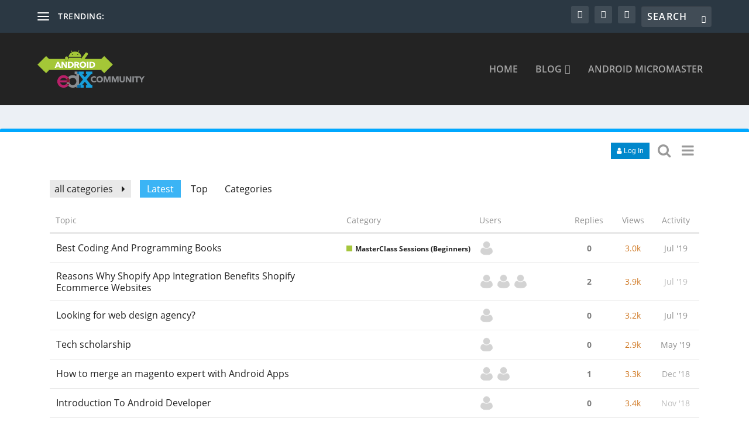

--- FILE ---
content_type: text/html; charset=utf-8
request_url: http://159.203.79.39/
body_size: 12908
content:
<!DOCTYPE html>
<html lang="en" class="desktop-view not-mobile-device  anon">
  <head>
    <meta charset="utf-8">
    <title>Android Developers Discussions</title>
    <meta name="description" content="">
    <meta name="discourse_theme_key" content="2614bcf2-92e7-4214-a1aa-7931c84504ca">
    <meta name="author" content="">
<meta name="generator" content="Discourse 1.9.0.beta2 - https://github.com/discourse/discourse version c5f42f0e97b27bacd24d07c3180f9b485880e2fc">
<link rel="icon" type="image/png" href="/forums/uploads/default/original/1X/2fc07203eedb11144d78279a552bb394869b6049.png">
<link rel="apple-touch-icon" type="image/png" href="/forums/uploads/default/original/1X/01e787f54acc736894203ddf3d64f651950ac8e2.png">
<link rel="icon" sizes="144x144" href="/forums/uploads/default/original/1X/01e787f54acc736894203ddf3d64f651950ac8e2.png">
<meta name="theme-color" content="#ffffff">
<meta name="viewport" content="width=device-width, minimum-scale=1.0, maximum-scale=1.0, user-scalable=yes">

<script type="application/ld+json">{"@context":"http://schema.org","@type":"WebSite","url":"http://androiddeveloper.galileo.edu/forums","potentialAction":{"@type":"SearchAction","target":"http://androiddeveloper.galileo.edu/forums/search?q={search_term_string}","query-input":"required name=search_term_string"}}</script>
<link rel="search" type="application/opensearchdescription+xml" href="http://androiddeveloper.galileo.edu/forums/opensearch.xml" title="Android Developers Discussions Search">

    

      <meta name="fragment" content="!">


    <script>
      window.EmberENV = window.EmberENV || {};
      window.EmberENV['FORCE_JQUERY'] = true;
    </script>

    <link rel='preload' href='/forums/assets/locales/en-14fc41c3971818b4dc207a2bdd1044dd5cf1a878f53a08ce6e47d3bc5a180d17.js' as='script'/>
<script src='/forums/assets/locales/en-14fc41c3971818b4dc207a2bdd1044dd5cf1a878f53a08ce6e47d3bc5a180d17.js'></script>
    <link rel='preload' href='/forums/assets/ember_jquery-16a09ec3affb6cc585f0cb71e2fbbcb788ec390641302900b1b3736a97bbaff9.js' as='script'/>
<script src='/forums/assets/ember_jquery-16a09ec3affb6cc585f0cb71e2fbbcb788ec390641302900b1b3736a97bbaff9.js'></script>
    <link rel='preload' href='/forums/assets/preload-store-af602b020bef099c06be759bb10b1de24b85b8eb2e398ce93c129d2b2c887b82.js' as='script'/>
<script src='/forums/assets/preload-store-af602b020bef099c06be759bb10b1de24b85b8eb2e398ce93c129d2b2c887b82.js'></script>
    <link rel='preload' href='/forums/assets/vendor-7397d96cd1d1907d021e6048a32d720c11308f66defbe689068fb094b4e362d6.js' as='script'/>
<script src='/forums/assets/vendor-7397d96cd1d1907d021e6048a32d720c11308f66defbe689068fb094b4e362d6.js'></script>
    <link rel='preload' href='/forums/assets/pretty-text-bundle-d93bc5a5bde19da1657a6ff89db033a2e3e46e28d26829d921f75a80738f1cbc.js' as='script'/>
<script src='/forums/assets/pretty-text-bundle-d93bc5a5bde19da1657a6ff89db033a2e3e46e28d26829d921f75a80738f1cbc.js'></script>
    <link rel='preload' href='/forums/assets/application-7a660b6c5c27c6870c908266ea6328eaab8d4220593c929385f45981cdd1fa5a.js' as='script'/>
<script src='/forums/assets/application-7a660b6c5c27c6870c908266ea6328eaab8d4220593c929385f45981cdd1fa5a.js'></script>
    <link rel='preload' href='/forums/assets/plugin-842baf7ed3a8cdda7646ac480a42f1dc988a5bec775d466659dbd574c51623c7.js' as='script'/>
<script src='/forums/assets/plugin-842baf7ed3a8cdda7646ac480a42f1dc988a5bec775d466659dbd574c51623c7.js'></script>
    <link rel='preload' href='/forums/assets/plugin-third-party-445e32ffe5af3394be0efa4e67aa8943c27ea657d6d41b059fbbf989fa484ad0.js' as='script'/>
<script src='/forums/assets/plugin-third-party-445e32ffe5af3394be0efa4e67aa8943c27ea657d6d41b059fbbf989fa484ad0.js'></script>


      

    
    <link rel="manifest" href="/forums/manifest.json">


      <link href="/forums/stylesheets/desktop_1_748b31615d067cd71ad47358036e5d1076983091.css?__ws=androiddeveloper.galileo.edu" media="all" rel="stylesheet" data-target="desktop"/>


  <link href="/forums/stylesheets/desktop_theme_2_4a704dda031d2e769ec9d76f2f4c290c44d2c5cc.css?__ws=androiddeveloper.galileo.edu" media="all" rel="stylesheet" data-target="desktop_theme"/>

    

<link rel="preload" href="/forums/assets/fontawesome-webfont-2adefcbc041e7d18fcf2d417879dc5a09997aa64d675b7a3c4b6ce33da13f3fe.woff2?http://159.203.79.39&2&v=4.7.0" as="font" type="font/woff2" crossorigin />
<style>
  @font-face {
    font-family: 'FontAwesome';
    src: url('/forums/assets/fontawesome-webfont-2adefcbc041e7d18fcf2d417879dc5a09997aa64d675b7a3c4b6ce33da13f3fe.woff2?http://159.203.79.39&2&v=4.7.0') format('woff2'),
         url('/forums/assets/fontawesome-webfont-ba0c59deb5450f5cb41b3f93609ee2d0d995415877ddfa223e8a8a7533474f07.woff?http://159.203.79.39&amp;2&v=4.7.0') format('woff');
  }
</style>


        <link rel="next" href="/forums/latest?no_definitions=true&amp;no_subcategories=false&amp;page=1">
    <link rel="alternate" type="application/rss+xml" title="Latest posts" href="http://androiddeveloper.galileo.edu/forums/posts.rss" />
    <link rel="alternate" type="application/rss+xml" title="Latest topics" href="http://159.203.79.39/forums/latest.rss" />
    <meta property="og:site_name" content="Android Developers Discussions" />
<meta name="twitter:card" content="summary" />
<meta name="twitter:image" content="http://androiddeveloper.galileo.edu/forums/uploads/default/original/1X/01e787f54acc736894203ddf3d64f651950ac8e2.png" />
<meta property="og:image" content="http://androiddeveloper.galileo.edu/forums/uploads/default/original/1X/01e787f54acc736894203ddf3d64f651950ac8e2.png" />
<meta property="og:url" content="http://androiddeveloper.galileo.edu/forums/" />
<meta name="twitter:url" content="http://androiddeveloper.galileo.edu/forums/" />
<meta property="og:title" content="Android Developers Discussions" />
<meta name="twitter:title" content="Android Developers Discussions" />


    
  </head>

  <body class="">
    

    <div class='debug-eyeline'></div>

    <noscript data-path="/">
      <header class="d-header">
  <div class="wrap">
    <div class="contents">
      <div class="row">
        <div class="title span13">
          <a href="/forums/">
              <img src="/forums/uploads/default/original/1X/3a20bee7cecab0b15f875bfe6a6c227a87c5ee74.png" alt="Android Developers Discussions" id="site-logo">
          </a>
        </div>
            <div class='panel clearfix'>
              <a href="/forums/login" class='btn btn-primary btn-small login-button'><i class="fa fa-user"></i> Log In</a>
            </div>
      </div>
    </div>
  </div>
</header>

      <div id="main-outlet" class="wrap">
        <!-- preload-content: -->
        




<div class='topic-list' itemscope itemtype='http://schema.org/ItemList'>
  <meta itemprop='itemListOrder' content='http://schema.org/ItemListOrderDescending'>
    <div itemprop='itemListElement' itemscope itemtype='http://schema.org/ListItem'>
      <meta itemprop='url' content='http://androiddeveloper.galileo.edu/forums/t/best-coding-and-programming-books/263'>
      <a href='/forums/t/best-coding-and-programming-books/263' itemprop='item'>
        <span itemprop='name'>Best Coding And Programming Books</span>
      </a>
      <span class="page-links"></span>
        <span class='category'>[<a href='/forums/c/masterclass-sessions-beginners'>MasterClass Sessions (Beginners)</a>]</span>
      <span class='posts' title='posts'>(1)</span>
    </div>
    <div itemprop='itemListElement' itemscope itemtype='http://schema.org/ListItem'>
      <meta itemprop='url' content='http://androiddeveloper.galileo.edu/forums/t/reasons-why-shopify-app-integration-benefits-shopify-ecommerce-websites/187'>
      <a href='/forums/t/reasons-why-shopify-app-integration-benefits-shopify-ecommerce-websites/187' itemprop='item'>
        <span itemprop='name'>Reasons Why Shopify App Integration Benefits Shopify Ecommerce Websites</span>
      </a>
      <span class="page-links"></span>
        <span class='category'>[<a href='/forums/c/uncategorized'>Uncategorized</a>]</span>
      <span class='posts' title='posts'>(3)</span>
    </div>
    <div itemprop='itemListElement' itemscope itemtype='http://schema.org/ListItem'>
      <meta itemprop='url' content='http://androiddeveloper.galileo.edu/forums/t/looking-for-web-design-agency/246'>
      <a href='/forums/t/looking-for-web-design-agency/246' itemprop='item'>
        <span itemprop='name'>Looking for web design agency?</span>
      </a>
      <span class="page-links"></span>
        <span class='category'>[<a href='/forums/c/uncategorized'>Uncategorized</a>]</span>
      <span class='posts' title='posts'>(1)</span>
    </div>
    <div itemprop='itemListElement' itemscope itemtype='http://schema.org/ListItem'>
      <meta itemprop='url' content='http://androiddeveloper.galileo.edu/forums/t/tech-scholarship/244'>
      <a href='/forums/t/tech-scholarship/244' itemprop='item'>
        <span itemprop='name'>Tech scholarship</span>
      </a>
      <span class="page-links"></span>
        <span class='category'>[<a href='/forums/c/uncategorized'>Uncategorized</a>]</span>
      <span class='posts' title='posts'>(1)</span>
    </div>
    <div itemprop='itemListElement' itemscope itemtype='http://schema.org/ListItem'>
      <meta itemprop='url' content='http://androiddeveloper.galileo.edu/forums/t/how-to-merge-an-magento-expert-with-android-apps/192'>
      <a href='/forums/t/how-to-merge-an-magento-expert-with-android-apps/192' itemprop='item'>
        <span itemprop='name'>How to merge an magento expert with Android Apps</span>
      </a>
      <span class="page-links"></span>
        <span class='category'>[<a href='/forums/c/uncategorized'>Uncategorized</a>]</span>
      <span class='posts' title='posts'>(2)</span>
    </div>
    <div itemprop='itemListElement' itemscope itemtype='http://schema.org/ListItem'>
      <meta itemprop='url' content='http://androiddeveloper.galileo.edu/forums/t/introduction-to-android-developer/128'>
      <a href='/forums/t/introduction-to-android-developer/128' itemprop='item'>
        <span itemprop='name'>Introduction To Android Developer</span>
      </a>
      <span class="page-links"></span>
        <span class='category'>[<a href='/forums/c/uncategorized'>Uncategorized</a>]</span>
      <span class='posts' title='posts'>(1)</span>
    </div>
    <div itemprop='itemListElement' itemscope itemtype='http://schema.org/ListItem'>
      <meta itemprop='url' content='http://androiddeveloper.galileo.edu/forums/t/looking-for-android-developer-for-personal-loan-app/173'>
      <a href='/forums/t/looking-for-android-developer-for-personal-loan-app/173' itemprop='item'>
        <span itemprop='name'>Looking for Android developer for personal loan App</span>
      </a>
      <span class="page-links"></span>
        <span class='category'>[<a href='/forums/c/uncategorized'>Uncategorized</a>]</span>
      <span class='posts' title='posts'>(2)</span>
    </div>
    <div itemprop='itemListElement' itemscope itemtype='http://schema.org/ListItem'>
      <meta itemprop='url' content='http://androiddeveloper.galileo.edu/forums/t/how-an-magento-expert-synchronize-with-android-apps/184'>
      <a href='/forums/t/how-an-magento-expert-synchronize-with-android-apps/184' itemprop='item'>
        <span itemprop='name'>How an magento expert synchronize with Android Apps</span>
      </a>
      <span class="page-links"></span>
        <span class='category'>[<a href='/forums/c/uncategorized'>Uncategorized</a>]</span>
      <span class='posts' title='posts'>(1)</span>
    </div>
    <div itemprop='itemListElement' itemscope itemtype='http://schema.org/ListItem'>
      <meta itemprop='url' content='http://androiddeveloper.galileo.edu/forums/t/how-software-developer-can-build-a-finance-site/162'>
      <a href='/forums/t/how-software-developer-can-build-a-finance-site/162' itemprop='item'>
        <span itemprop='name'>How Software Developer Can Build a Finance Site?</span>
      </a>
      <span class="page-links"></span>
        <span class='category'>[<a href='/forums/c/uncategorized'>Uncategorized</a>]</span>
      <span class='posts' title='posts'>(1)</span>
    </div>
    <div itemprop='itemListElement' itemscope itemtype='http://schema.org/ListItem'>
      <meta itemprop='url' content='http://androiddeveloper.galileo.edu/forums/t/my-solution-to-lesson-s-2-exercises/65'>
      <a href='/forums/t/my-solution-to-lesson-s-2-exercises/65' itemprop='item'>
        <span itemprop='name'>My solution to lesson´s 2 exercises</span>
      </a>
      <span class="page-links">( <a href='/forums/t/my-solution-to-lesson-s-2-exercises/65?page=2'>2</a> )</span>
        <span class='category'>[<a href='/forums/c/masterclass-sessions-java'>MasterClass Sessions (Java)</a>]</span>
      <span class='posts' title='posts'>(33)</span>
    </div>
    <div itemprop='itemListElement' itemscope itemtype='http://schema.org/ListItem'>
      <meta itemprop='url' content='http://androiddeveloper.galileo.edu/forums/t/users-reviews-on-apps/104'>
      <a href='/forums/t/users-reviews-on-apps/104' itemprop='item'>
        <span itemprop='name'>Users reviews on apps</span>
      </a>
      <span class="page-links"></span>
        <span class='category'>[<a href='/forums/c/masterclass-sessions-beginners'>MasterClass Sessions (Beginners)</a>]</span>
      <span class='posts' title='posts'>(2)</span>
    </div>
    <div itemprop='itemListElement' itemscope itemtype='http://schema.org/ListItem'>
      <meta itemprop='url' content='http://androiddeveloper.galileo.edu/forums/t/online-portfolios/103'>
      <a href='/forums/t/online-portfolios/103' itemprop='item'>
        <span itemprop='name'>Online Portfolios</span>
      </a>
      <span class="page-links"></span>
        <span class='category'>[<a href='/forums/c/masterclass-sessions-java'>MasterClass Sessions (Java)</a>]</span>
      <span class='posts' title='posts'>(1)</span>
    </div>
    <div itemprop='itemListElement' itemscope itemtype='http://schema.org/ListItem'>
      <meta itemprop='url' content='http://androiddeveloper.galileo.edu/forums/t/masterclass-session-2-java/63'>
      <a href='/forums/t/masterclass-session-2-java/63' itemprop='item'>
        <span itemprop='name'>MasterClass Session 2 (Java)</span>
      </a>
      <span class="page-links"></span>
        <span class='category'>[<a href='/forums/c/masterclass-sessions-java'>MasterClass Sessions (Java)</a>]</span>
      <span class='posts' title='posts'>(1)</span>
    </div>
    <div itemprop='itemListElement' itemscope itemtype='http://schema.org/ListItem'>
      <meta itemprop='url' content='http://androiddeveloper.galileo.edu/forums/t/masterclass-session-2-beginners/62'>
      <a href='/forums/t/masterclass-session-2-beginners/62' itemprop='item'>
        <span itemprop='name'>MasterClass Session 2 (Beginners)</span>
      </a>
      <span class="page-links"></span>
        <span class='category'>[<a href='/forums/c/masterclass-sessions-beginners'>MasterClass Sessions (Beginners)</a>]</span>
      <span class='posts' title='posts'>(1)</span>
    </div>
    <div itemprop='itemListElement' itemscope itemtype='http://schema.org/ListItem'>
      <meta itemprop='url' content='http://androiddeveloper.galileo.edu/forums/t/masterclass-session-1-beginners/59'>
      <a href='/forums/t/masterclass-session-1-beginners/59' itemprop='item'>
        <span itemprop='name'>MasterClass Session 1 (Beginners)</span>
      </a>
      <span class="page-links"></span>
        <span class='category'>[<a href='/forums/c/masterclass-sessions-beginners'>MasterClass Sessions (Beginners)</a>]</span>
      <span class='posts' title='posts'>(1)</span>
    </div>
    <div itemprop='itemListElement' itemscope itemtype='http://schema.org/ListItem'>
      <meta itemprop='url' content='http://androiddeveloper.galileo.edu/forums/t/masterclass-session-1-java/57'>
      <a href='/forums/t/masterclass-session-1-java/57' itemprop='item'>
        <span itemprop='name'>MasterClass Session 1 (Java)</span>
      </a>
      <span class="page-links"></span>
        <span class='category'>[<a href='/forums/c/masterclass-sessions-java'>MasterClass Sessions (Java)</a>]</span>
      <span class='posts' title='posts'>(1)</span>
    </div>
    <div itemprop='itemListElement' itemscope itemtype='http://schema.org/ListItem'>
      <meta itemprop='url' content='http://androiddeveloper.galileo.edu/forums/t/masterclass-session-1-monetize/61'>
      <a href='/forums/t/masterclass-session-1-monetize/61' itemprop='item'>
        <span itemprop='name'>MasterClass Session 1 (Monetize)</span>
      </a>
      <span class="page-links"></span>
        <span class='category'>[<a href='/forums/c/masterclass-sessions-monetize'>MasterClass Sessions (Monetize)</a>]</span>
      <span class='posts' title='posts'>(1)</span>
    </div>
    <div itemprop='itemListElement' itemscope itemtype='http://schema.org/ListItem'>
      <meta itemprop='url' content='http://androiddeveloper.galileo.edu/forums/t/what-is-micromaster/23'>
      <a href='/forums/t/what-is-micromaster/23' itemprop='item'>
        <span itemprop='name'>What is Micromaster?</span>
      </a>
      <span class="page-links"></span>
        <span class='category'>[<a href='/forums/c/uncategorized'>Uncategorized</a>]</span>
      <span class='posts' title='posts'>(1)</span>
    </div>
</div>

  <div role='navigation' itemscope itemtype='http://schema.org/SiteNavigationElement'>
    <span itemprop='url'><b><a href='/forums/latest?no_definitions=true&amp;no_subcategories=false&amp;page=1' rel='next' itemprop='name'>next page →</a></b></span>
  </div>


 <!-- include_crawler_content? -->




        <!-- :preload-content -->
        <footer>
          <nav itemscope itemtype='http://schema.org/SiteNavigationElement'>
            <a href='/forums/'>Home</a>
            <a href="/forums/categories">Categories</a>
            <a href="/forums/guidelines">FAQ/Guidelines</a>
            <a href="/forums/tos">Terms of Service</a>
            <a href="/forums/privacy">Privacy Policy</a>
          </nav>
        </footer>
      </div>

      <footer id='noscript-footer'>
        <p>Powered by <a href="https://www.discourse.org">Discourse</a>, best viewed with JavaScript enabled</p>
      </footer>
    </noscript>

      <div id="top-header" style="">
	<div class="header-container">
		<div id="et-secondary-nav" class="et-trending">
			<div id="et-trending">
				<a id="et-trending-button" href="#" title="">
					<span></span>
					<span></span>
					<span></span>
				</a>
				<h4 id="et-trending-label">TRENDING:</h4>
				<div id="et-trending-container">
					<div id="et-trending-post-93" class="et-trending-post et-trending-latest" style="display: none;">
						<a href="http://androiddeveloper.galileo.edu/2016/12/22/mobile-usage-in-holiday-season/">Mobile usage in Holiday Season</a>
					</div>
					<div id="et-trending-post-142" class="et-trending-post" style="display: block;">
						<a href="http://androiddeveloper.galileo.edu/2016/12/09/micromasters-a-series-of-credit-eligible-courses-recognized-by-industry/">MicroMaster A serie of credit-eligible courses recogniz...</a>
					</div>
					<div id="et-trending-post-82" class="et-trending-post" style="display: none;">
						<a href="http://androiddeveloper.galileo.edu/2016/12/09/why-its-worth-to-develop-games-for-mobile-devices/">Why it’s worth to develop games for mobile device...</a>
					</div>
				</div>
			</div>
		</div>
		<div id="et-info">
			<ul class="et-extra-social-icons" style="">
				<li class="et-extra-social-icon facebook">
					<a href="https://www.facebook.com/AndroidevsCommunity/" class="et-extra-icon et-extra-icon-background-hover et-extra-icon-facebook"></a>
				</li>
				<li class="et-extra-social-icon twitter">
					<a href="https://twitter.com/MM_Androidevs" class="et-extra-icon et-extra-icon-background-hover et-extra-icon-twitter"></a>
				</li>
				<li class="et-extra-social-icon instagram">
					<a href="https://instagram.com" class="et-extra-icon et-extra-icon-background-hover et-extra-icon-instagram"></a>
				</li>
			</ul>			
			<div class="et-top-search" style="">
				<form role="search" class="et-search-form" method="get" action="http://androiddeveloper.galileo.edu/">
					<input type="search" class="et-search-field" placeholder="Search" value="" name="s" title="Search for:">
					<button class="et-search-submit"></button>
				</form>
			</div>
		</div>
	</div>
</div>
<div id="main-header-wrapper">
	<div id="main-header" data-fixed-height="80">
		<div class="main-container">
			<a class="logo" href="http://androiddeveloper.galileo.edu/forums/" data-fixed-height="51">
				<img src="/forums/uploads/default/original/1X/c7b8effc0b871866e11ab8c8843b359fc8e853fe.png" id="logo">
			</a>
			<div id="et-navigation" class="">
				<ul id="et-menu" class="nav">
<li id="menu-item-379" class="menu-item menu-item-type-custom menu-item-object-custom menu-item-home menu-item-379"><a href="http://androiddeveloper.galileo.edu/">Home</a></li>
					<li id="menu-item-261" class="menu-item menu-item-type-post_type menu-item-object-page menu-item-has-children menu-item-261">
<a href="http://androiddeveloper.galileo.edu/android-blog/">Blog</a>
						<ul class="sub-menu">
							<li id="menu-item-270" class="menu-item menu-item-type-post_type menu-item-object-page menu-item-270"><a href="http://androiddeveloper.galileo.edu/android-blog/android-articles/">Android Articles</a></li>
							<li id="menu-item-269" class="menu-item menu-item-type-post_type menu-item-object-page menu-item-269"><a href="http://androiddeveloper.galileo.edu/android-blog/tips-tricks/">Tips &amp; Tricks</a></li>
							<li id="menu-item-268" class="menu-item menu-item-type-post_type menu-item-object-page menu-item-268"><a href="http://androiddeveloper.galileo.edu/android-blog/resources/">Resources</a></li>
						</ul>
					</li>
					<li id="menu-item-191" class="menu-item menu-item-type-custom menu-item-object-custom menu-item-191"><a href="https://www.edx.org/micromasters/galileox-professional-android-developer">Android Micromaster</a></li>
				</ul>
				<div id="et-mobile-navigation">
					<span class="show-menu">
						<div class="show-menu-button">
							<span></span>
							<span></span>
							<span></span>
						</div>
						<p>Select Page</p>
					</span>
					<nav>
						<div id="et-info">
							<ul class="et-extra-social-icons" style="">
								<li class="et-extra-social-icon facebook">
									<a href="https://www.facebook.com/AndroidevsCommunity/" class="et-extra-icon et-extra-icon-background-hover et-extra-icon-facebook"></a>
								</li>
								<li class="et-extra-social-icon twitter">
									<a href="https://twitter.com/MM_Androidevs" class="et-extra-icon et-extra-icon-background-hover et-extra-icon-twitter"></a>
								</li>
								<li class="et-extra-social-icon instagram">
									<a href="https://instagram.com" class="et-extra-icon et-extra-icon-background-hover et-extra-icon-instagram"></a>
								</li>
							</ul>
							<div class="et-top-search" style="">
								<form role="search" class="et-search-form" method="get" action="http://androiddeveloper.galileo.edu/">
									<input type="search" class="et-search-field" placeholder="Search" value="" name="s" title="Search for:">
									<button class="et-search-submit"></button>
								</form>
							</div>
						</div>
						<ul id="et-extra-mobile-menu" class="et_extra_mobile_menu">
							<li id="menu-item-379" class="menu-item menu-item-type-custom menu-item-object-custom menu-item-home menu-item-379 et_first_mobile_item">
								<a href="http://androiddeveloper.galileo.edu/">Home</a>
							</li>
							<li id="menu-item-261" class="menu-item menu-item-type-post_type menu-item-object-page menu-item-has-children menu-item-261">
								<a href="http://androiddeveloper.galileo.edu/android-blog/">Blog</a>
								<ul class="sub-menu">
									<li id="menu-item-270" class="menu-item menu-item-type-post_type menu-item-object-page menu-item-270"><a href="http://androiddeveloper.galileo.edu/android-blog/android-articles/">Android Articles</a></li>
									<li id="menu-item-269" class="menu-item menu-item-type-post_type menu-item-object-page menu-item-269"><a href="http://androiddeveloper.galileo.edu/android-blog/tips-tricks/">Tips &amp; Tricks</a></li>
									<li id="menu-item-268" class="menu-item menu-item-type-post_type menu-item-object-page menu-item-268"><a href="http://androiddeveloper.galileo.edu/android-blog/resources/">Resources</a></li>
								</ul>
							</li>
							<li id="menu-item-191" class="menu-item menu-item-type-custom menu-item-object-custom menu-item-191"><a href="https://www.edx.org/micromasters/galileox-professional-android-developer">Android Micromaster</a></li>
						</ul>
					</nav>
				</div>
			</div>
		</div>
	</div>
</div>

    <section id='main'>
    </section>

    <div id='offscreen-content'>
    </div>

      <form id='hidden-login-form' method="post" action="/forums/login" style="display: none;">
        <input name="username" type="text"     id="signin_username">
        <input name="password" type="password" id="signin_password">
        <input name="redirect" type="hidden">
        <input type="submit" id="signin-button" value="Log In">
      </form>

      <script>
      (function() {
        var ps = require('preload-store').default;
          ps.store("site", {"default_archetype":"regular","notification_types":{"mentioned":1,"replied":2,"quoted":3,"edited":4,"liked":5,"private_message":6,"invited_to_private_message":7,"invitee_accepted":8,"posted":9,"moved_post":10,"linked":11,"granted_badge":12,"invited_to_topic":13,"custom":14,"group_mentioned":15,"group_message_summary":16,"watching_first_post":17,"topic_reminder":18},"post_types":{"regular":1,"moderator_action":2,"small_action":3,"whisper":4},"groups":[{"id":1,"name":"admins"},{"id":0,"name":"everyone"},{"id":2,"name":"moderators"},{"id":3,"name":"staff"},{"id":10,"name":"trust_level_0"},{"id":11,"name":"trust_level_1"},{"id":12,"name":"trust_level_2"},{"id":13,"name":"trust_level_3"},{"id":14,"name":"trust_level_4"}],"filters":["latest","unread","new","read","posted","bookmarks"],"periods":["all","yearly","quarterly","monthly","weekly","daily"],"top_menu_items":["latest","unread","new","read","posted","bookmarks","category","categories","top"],"anonymous_top_menu_items":["latest","top","categories","category","categories","top"],"uncategorized_category_id":1,"is_readonly":false,"disabled_plugins":[],"user_field_max_length":2048,"suppressed_from_homepage_category_ids":[],"post_action_types":[{"name_key":"bookmark","name":"Bookmark","description":"Bookmark this post","short_description":"Bookmark this post","long_form":"bookmarked this post","is_flag":false,"icon":null,"id":1,"is_custom_flag":false},{"name_key":"like","name":"Like","description":"Like this post","short_description":"Like this post","long_form":"liked this","is_flag":false,"icon":"heart","id":2,"is_custom_flag":false},{"name_key":"off_topic","name":"Off-Topic","description":"This post is not relevant to the current discussion as defined by the title and first post, and should probably be moved elsewhere.","short_description":"Not relevant to the discussion","long_form":"flagged this as off-topic","is_flag":true,"icon":null,"id":3,"is_custom_flag":false},{"name_key":"inappropriate","name":"Inappropriate","description":"This post contains content that a reasonable person would consider offensive, abusive, or a violation of \u003ca href=\"/guidelines\"\u003eour community guidelines\u003c/a\u003e.","short_description":"A violation of \u003ca href=\"/guidelines\"\u003eour community guidelines\u003c/a\u003e","long_form":"flagged this as inappropriate","is_flag":true,"icon":null,"id":4,"is_custom_flag":false},{"name_key":"vote","name":"Vote","description":"Vote for this post","short_description":"Vote for this post","long_form":"voted for this post","is_flag":false,"icon":null,"id":5,"is_custom_flag":false},{"name_key":"spam","name":"Spam","description":"This post is an advertisement, or vandalism. It is not useful or relevant to the current topic.","short_description":"This is an advertisement or vandalism","long_form":"flagged this as spam","is_flag":true,"icon":null,"id":8,"is_custom_flag":false},{"name_key":"notify_user","name":"Send @{{username}} a message","description":"I want to talk to this person directly and privately about their post.","short_description":"I want to talk to this person directly and privately about their post.","long_form":"messaged user","is_flag":true,"icon":null,"id":6,"is_custom_flag":true},{"name_key":"notify_moderators","name":"Something Else","description":"This post requires staff attention for another reason not listed above.","short_description":"Requires staff attention for another reason","long_form":"flagged this for staff attention","is_flag":true,"icon":null,"id":7,"is_custom_flag":true}],"topic_flag_types":[{"name_key":"inappropriate","name":"Inappropriate","description":"This topic contains content that a reasonable person would consider offensive, abusive, or a violation of \u003ca href=\"/guidelines\"\u003eour community guidelines\u003c/a\u003e.","short_description":"translation missing: en.topic_flag_types.inappropriate.short_description","long_form":"flagged this as inappropriate","is_flag":true,"icon":null,"id":4,"is_custom_flag":false},{"name_key":"spam","name":"Spam","description":"This topic is an advertisement. It is not useful or relevant to this site, but promotional in nature.","short_description":"translation missing: en.topic_flag_types.spam.short_description","long_form":"flagged this as spam","is_flag":true,"icon":null,"id":8,"is_custom_flag":false},{"name_key":"notify_moderators","name":"Something Else","description":"This topic requires general staff attention based on the \u003ca href=\"/guidelines\"\u003eguidelines\u003c/a\u003e, \u003ca href=\"/forums/tos\"\u003eTOS\u003c/a\u003e, or for another reason not listed above.","short_description":"translation missing: en.topic_flag_types.notify_moderators.short_description","long_form":"flagged this for moderator attention","is_flag":true,"icon":null,"id":7,"is_custom_flag":true}],"can_create_tag":false,"can_tag_topics":false,"topic_featured_link_allowed_category_ids":[3,2,5,1,6,4,7],"user_themes":[{"theme_key":"2614bcf2-92e7-4214-a1aa-7931c84504ca","name":"Blog","default":true}],"categories":[{"id":1,"name":"Uncategorized","color":"AB9364","text_color":"FFFFFF","slug":"uncategorized","topic_count":9,"post_count":13,"position":0,"description":"Topics that don't need a category, or don't fit into any other existing category.","description_text":"","topic_url":"/forums/t/","read_restricted":false,"permission":null,"notification_level":1,"topic_template":null,"has_children":false,"sort_order":null,"sort_ascending":null,"show_subcategory_list":false,"num_featured_topics":3,"default_view":null,"subcategory_list_style":"rows_with_featured_topics","default_top_period":"all","uploaded_logo":null,"uploaded_background":null},{"id":3,"name":"Site Feedback","color":"808281","text_color":"FFFFFF","slug":"site-feedback","topic_count":0,"post_count":0,"position":1,"description":"Discussion about this site, its organization, how it works, and how we can improve it.","description_text":"Discussion about this site, its organization, how it works, and how we can improve it.","topic_url":"/forums/t/about-the-site-feedback-category/2","read_restricted":false,"permission":null,"notification_level":1,"topic_template":null,"has_children":false,"sort_order":null,"sort_ascending":null,"show_subcategory_list":false,"num_featured_topics":3,"default_view":null,"subcategory_list_style":"rows_with_featured_topics","default_top_period":"all","uploaded_logo":null,"uploaded_background":null},{"id":5,"name":"MasterClass Sessions (Java)","color":"A5C63C","text_color":"FFFFFF","slug":"masterclass-sessions-java","topic_count":4,"post_count":36,"position":4,"description":null,"description_text":null,"topic_url":"/forums/t/about-the-masterclass-sessions-java-category/56","read_restricted":false,"permission":null,"notification_level":1,"topic_template":"","has_children":false,"sort_order":"","sort_ascending":null,"show_subcategory_list":false,"num_featured_topics":3,"default_view":"latest","subcategory_list_style":"rows_with_featured_topics","default_top_period":"all","uploaded_logo":null,"uploaded_background":null},{"id":6,"name":"MasterClass Sessions (Beginners)","color":"A5C63C","text_color":"FFFFFF","slug":"masterclass-sessions-beginners","topic_count":4,"post_count":5,"position":5,"description":null,"description_text":null,"topic_url":"/forums/t/about-the-masterclass-sessions-beginners-category/58","read_restricted":false,"permission":null,"notification_level":1,"topic_template":null,"has_children":false,"sort_order":"","sort_ascending":null,"show_subcategory_list":false,"num_featured_topics":3,"default_view":"latest","subcategory_list_style":"rows_with_featured_topics","default_top_period":"all","uploaded_logo":null,"uploaded_background":null},{"id":7,"name":"MasterClass Sessions (Monetize)","color":"A5C63C","text_color":"FFFFFF","slug":"masterclass-sessions-monetize","topic_count":1,"post_count":1,"position":6,"description":null,"description_text":null,"topic_url":"/forums/t/about-the-masterclass-sessions-monetize-category/60","read_restricted":false,"permission":null,"notification_level":1,"topic_template":null,"has_children":false,"sort_order":"","sort_ascending":null,"show_subcategory_list":false,"num_featured_topics":3,"default_view":"latest","subcategory_list_style":"rows_with_featured_topics","default_top_period":"all","uploaded_logo":null,"uploaded_background":null}],"trust_levels":[{"id":0,"name":"new user"},{"id":1,"name":"basic user"},{"id":2,"name":"member"},{"id":3,"name":"regular"},{"id":4,"name":"leader"}],"archetypes":[{"id":"regular","name":"Regular Topic","options":[]},{"id":"banner","name":"Banner Topic","options":[]}],"user_fields":[]});
          ps.store("siteSettings", {"title":"Android Developers Discussions","contact_email":"gesdev@galileo.edu","contact_url":"http://androiddeveloper.galileo.edu/about-us/","logo_url":"/forums/uploads/default/original/1X/3a20bee7cecab0b15f875bfe6a6c227a87c5ee74.png","logo_small_url":"/forums/uploads/default/original/1X/0568d79e87593c519b94f356a39b7b8725b080d1.png","mobile_logo_url":"","favicon_url":"/forums/uploads/default/original/1X/2fc07203eedb11144d78279a552bb394869b6049.png","allow_user_locale":true,"suggested_topics":5,"track_external_right_clicks":false,"ga_universal_tracking_code":"","ga_universal_domain_name":"auto","ga_tracking_code":"","ga_domain_name":"","gtm_container_id":"","top_menu":"latest|new|unread|top|categories","post_menu":"like-count|like|share|flag|edit|bookmark|delete|admin|reply","post_menu_hidden_items":"flag|bookmark|edit|delete|admin","share_links":"twitter|facebook|email|google+","desktop_category_page_style":"categories_and_latest_topics","category_colors":"db509f|3e5062|A5C63C","category_style":"bullet","enable_mobile_theme":true,"relative_date_duration":30,"fixed_category_positions":false,"fixed_category_positions_on_create":false,"enable_badges":true,"enable_badge_sql":false,"enable_whispers":true,"invite_only":true,"login_required":false,"must_approve_users":false,"enable_local_logins":false,"allow_new_registrations":true,"enable_signup_cta":false,"enable_google_oauth2_logins":true,"enable_yahoo_logins":false,"enable_twitter_logins":false,"enable_instagram_logins":false,"enable_facebook_logins":true,"enable_github_logins":false,"enable_sso":false,"sso_overrides_avatar":false,"min_username_length":3,"max_username_length":30,"min_password_length":10,"min_admin_password_length":15,"logout_redirect":"http://androiddeveloper.galileo.edu/forums","full_name_required":false,"enable_names":true,"invites_per_page":40,"delete_user_max_post_age":60,"delete_all_posts_max":15,"show_email_on_profile":false,"prioritize_username_in_ux":true,"enable_user_directory":false,"allow_anonymous_posting":false,"anonymous_posting_min_trust_level":1,"hide_user_profiles_from_public":true,"enable_group_directory":true,"min_post_length":20,"min_first_post_length":20,"min_private_message_post_length":10,"max_post_length":32000,"topic_featured_link_enabled":true,"min_topic_title_length":15,"max_topic_title_length":255,"min_private_message_title_length":2,"allow_uncategorized_topics":true,"min_title_similar_length":10,"min_body_similar_length":15,"enable_private_messages":true,"edit_history_visible_to_public":true,"delete_removed_posts_after":24,"traditional_markdown_linebreaks":false,"allow_html_tables":false,"suppress_reply_directly_below":true,"suppress_reply_directly_above":true,"max_reply_history":1,"newuser_max_images":1,"newuser_max_attachments":0,"show_pinned_excerpt_mobile":true,"show_pinned_excerpt_desktop":true,"display_name_on_posts":false,"show_time_gap_days":7,"short_progress_text_threshold":10000,"default_code_lang":"auto","autohighlight_all_code":false,"highlighted_languages":"apache|bash|cs|cpp|css|coffeescript|diff|xml|http|ini|json|java|javascript|makefile|markdown|nginx|objectivec|ruby|perl|php|python|sql|handlebars","censored_words":"","censored_pattern":"","enable_emoji":true,"emoji_set":"emoji_one","code_formatting_style":"4-spaces-indent","allowed_href_schemes":"","email_time_window_mins":10,"disable_digest_emails":false,"email_in":false,"disable_emails":false,"bounce_score_threshold":4,"max_image_size_kb":3072,"max_attachment_size_kb":3072,"authorized_extensions":"jpg|jpeg|png|gif","max_image_width":690,"max_image_height":500,"prevent_anons_from_downloading_files":false,"enable_s3_uploads":false,"allow_profile_backgrounds":true,"allow_uploaded_avatars":true,"allow_animated_avatars":false,"default_avatars":"","external_system_avatars_enabled":true,"external_system_avatars_url":"/letter_avatar_proxy/v2/letter/{first_letter}/{color}/{size}.png","allow_staff_to_upload_any_file_in_pm":true,"tl1_requires_read_posts":30,"tl3_links_no_follow":false,"use_admin_ip_whitelist":false,"max_oneboxes_per_post":50,"alert_admins_if_errors_per_minute":0,"alert_admins_if_errors_per_hour":0,"max_prints_per_hour_per_user":5,"enable_long_polling":true,"long_polling_base_url":"/forums/","background_polling_interval":60000,"polling_interval":3000,"anon_polling_interval":15000,"flush_timings_secs":20,"verbose_localization":false,"max_new_topics":500,"tos_url":"","privacy_policy_url":"","faq_url":"","maximum_backups":5,"min_search_term_length":3,"version_checks":true,"suppress_uncategorized_badge":true,"topic_views_heat_low":1000,"topic_views_heat_medium":2000,"topic_views_heat_high":5000,"topic_post_like_heat_low":0.5,"topic_post_like_heat_medium":1.0,"topic_post_like_heat_high":2.0,"history_hours_low":12,"history_hours_medium":24,"history_hours_high":48,"cold_age_days_low":14,"cold_age_days_medium":90,"cold_age_days_high":180,"global_notice":"","show_create_topics_notice":true,"bootstrap_mode_min_users":50,"bootstrap_mode_enabled":false,"automatically_unpin_topics":true,"read_time_word_count":500,"disable_mailing_list_mode":false,"default_topics_automatic_unpin":true,"tagging_enabled":false,"tag_style":"simple","max_tags_per_topic":5,"max_tag_length":20,"min_trust_level_to_tag_topics":0,"max_tag_search_results":5,"show_filter_by_tag":false,"tags_sort_alphabetically":false,"staff_tags":"","suppress_overlapping_tags_in_list":false,"discourse_narrative_bot_enabled":true,"details_enabled":true,"poll_enabled":true,"poll_maximum_options":20,"available_locales":"ar|bs_BA|cs|da|de|el|en|es|et|fa_IR|fi|fr|gl|he|id|it|ja|ko|nb_NO|nl|pl_PL|pt|pt_BR|ro|ru|sk|sq|sv|te|tr_TR|uk|ur|vi|zh_CN|zh_TW"});
          ps.store("customHTML", {"top":"","footer":"<footer id=\"footer\" class=\"footer_columns_3\">\n\t<div class=\"footer-container\">\n\t    <div class=\"et_pb_extra_row container-width-change-notify\">\n\t\t\t<div class=\"et_pb_extra_column odd column-1\">\n\t\t\t\t<div id=\"text-8\" class=\"et_pb_widget widget_text\">\n\t\t\t\t    <h4 class=\"widgettitle\"><\/h4>\n\t\t\t\t    <div class=\"textwidget\">\n\t\t\t\t        <a href=\"https://www.edx.org/micromasters/galileox-professional-android-developer\" target=\"_blank\">\n                            <img src=\"http://androiddeveloper.galileo.edu/wp-content/uploads/2016/12/logotipo-mm.png\">\n                        <\/a>\n                        <a href=\"https://www.edx.org/school/galileox\" target=\"_blank\">\n                            <img src=\"http://androiddeveloper.galileo.edu/wp-content/uploads/2016/12/logotipo-edx.png\">\n                        <\/a>\n                        <a href=\"https://www.galileo.edu\" target=\"_blank\">\n                            <img src=\"http://androiddeveloper.galileo.edu/wp-content/uploads/2016/12/logotipo-ugal.png\">\n                        <\/a>\n                    <\/div>\n                <\/div>\n            <\/div>\n\t\t\t<div class=\"et_pb_extra_column even column-2\">\n\t\t\t\t<div id=\"categories-3\" class=\"et_pb_widget widget_categories\">\n\t\t\t\t    <h4 class=\"widgettitle\">Popular Topics<\/h4>\n\t\t\t\t    <ul>\n\t                    <li class=\"cat-item cat-item-1\"><a href=\"http://androiddeveloper.galileo.edu/category/articles/\">Android Articles<\/a><\/li>\n\t                    <li class=\"cat-item cat-item-5\"><a href=\"http://androiddeveloper.galileo.edu/category/tips/\">Tips &amp; Tricks<\/a><\/li>\n\t                    <li class=\"cat-item cat-item-4\"><a href=\"http://androiddeveloper.galileo.edu/category/tutorials/\">Tutorials<\/a><\/li>\n\t\t            <\/ul>\n                <\/div>\n            <\/div>\n\t\t\t<div class=\"et_pb_extra_column even column-4\">\n\t\t\t    <div id=\"pages-3\" class=\"et_pb_widget widget_pages\">\n\t\t\t        <h4 class=\"widgettitle\">Quick Links<\/h4>\n\t\t\t        <ul>\n\t\t\t            <li class=\"page_item page-item-201\"><a href=\"http://androiddeveloper.galileo.edu/about-us/\">About Us<\/a><\/li>\n                        <li class=\"page_item page-item-256\"><a href=\"http://androiddeveloper.galileo.edu/android-blog/\">Blog<\/a><\/li>\n                        <li class=\"page_item page-item-206\"><a href=\"http://androiddeveloper.galileo.edu/contact-us/\">Newsletter<\/a><\/li>\n                    <\/ul>\n                <\/div>\n            <\/div>\n\t\t<\/div>\n    <\/div>\n\t<div id=\"footer-bottom\">\n\t\t<div class=\"footer-bottom-container\">\n\t\t    <div id=\"footer-nav\">\n\t\t\t\t<ul class=\"et-extra-social-icons\" style=\"\">\n\t\t\t\t    <li class=\"et-extra-social-icon facebook\">\n\t\t\t\t\t\t<a href=\"https://www.facebook.com/AndroidevsCommunity/\" class=\"et-extra-icon et-extra-icon-background-none et-extra-icon-facebook\"><\/a>\n\t\t\t\t\t<\/li>\n                    <li class=\"et-extra-social-icon twitter\">\n\t\t\t\t\t\t<a href=\"https://twitter.com/MM_Androidevs\" class=\"et-extra-icon et-extra-icon-background-none et-extra-icon-twitter\"><\/a>\n\t\t\t\t\t<\/li>\n    \t\t\t\t<li class=\"et-extra-social-icon instagram\">\n\t\t\t\t\t\t<a href=\"https://instagram.com\" class=\"et-extra-icon et-extra-icon-background-none et-extra-icon-instagram\"><\/a>\n\t\t\t\t\t<\/li>\n                <\/ul>\n\t\t\t<\/div>\n\t\t<\/div>\n\t<\/div>\n<\/footer>"});
          ps.store("banner", {});
          ps.store("customEmoji", []);
          ps.store("translationOverrides", {});
          ps.store("topic_list_latest", {"users":[{"id":51,"username":"Enter_Nations_Forum","avatar_template":"/forums/user_avatar/androiddeveloper.galileo.edu/enter_nations_forum/{size}/66_1.png"},{"id":43,"username":"Anuj_Sharma","avatar_template":"/forums/user_avatar/androiddeveloper.galileo.edu/anuj_sharma/{size}/46_1.png"},{"id":46,"username":"Aanchal_Kaura","avatar_template":"/forums/user_avatar/androiddeveloper.galileo.edu/aanchal_kaura/{size}/57_1.png"},{"id":52,"username":"Sarah_alfred","avatar_template":"/forums/user_avatar/androiddeveloper.galileo.edu/sarah_alfred/{size}/65_1.png"},{"id":45,"username":"Maulik_Shah","avatar_template":"/forums/user_avatar/androiddeveloper.galileo.edu/maulik_shah/{size}/50_1.png"},{"id":50,"username":"magentoguys","avatar_template":"/forums/user_avatar/androiddeveloper.galileo.edu/magentoguys/{size}/64_1.png"},{"id":27,"username":"MandyKevin","avatar_template":"/forums/user_avatar/androiddeveloper.galileo.edu/mandykevin/{size}/44_1.png"},{"id":41,"username":"Stuart_Compton","avatar_template":"/letter_avatar_proxy/v2/letter/s/7cd45c/{size}.png"},{"id":39,"username":"Payday_Near_ME","avatar_template":"/forums/user_avatar/androiddeveloper.galileo.edu/payday_near_me/{size}/43_1.png"},{"id":6,"username":"monica_dlr","avatar_template":"/forums/user_avatar/androiddeveloper.galileo.edu/monica_dlr/{size}/32_1.png"},{"id":11,"username":"vladyslavp","avatar_template":"/forums/user_avatar/androiddeveloper.galileo.edu/vladyslavp/{size}/37_1.png"},{"id":16,"username":"John_Duddy","avatar_template":"/forums/user_avatar/androiddeveloper.galileo.edu/john_duddy/{size}/39_1.png"},{"id":17,"username":"Issai_Tzay","avatar_template":"/forums/user_avatar/androiddeveloper.galileo.edu/issai_tzay/{size}/40_1.png"},{"id":34,"username":"Mauricio_Flores","avatar_template":"/letter_avatar_proxy/v2/letter/m/bbce88/{size}.png"},{"id":25,"username":"zenn1999","avatar_template":"/letter_avatar_proxy/v2/letter/z/958977/{size}.png"},{"id":5,"username":"amorales","avatar_template":"/forums/user_avatar/androiddeveloper.galileo.edu/amorales/{size}/30_1.png"}],"primary_groups":[],"topic_list":{"can_create_topic":false,"draft":null,"draft_key":"new_topic","draft_sequence":null,"per_page":30,"topics":[{"id":263,"title":"Best Coding And Programming Books","fancy_title":"Best Coding And Programming Books","slug":"best-coding-and-programming-books","posts_count":1,"reply_count":0,"highest_post_number":1,"image_url":null,"created_at":"2019-07-30T17:14:34.417Z","last_posted_at":"2019-07-30T17:14:34.485Z","bumped":true,"bumped_at":"2019-07-30T17:14:34.485Z","unseen":false,"pinned":false,"unpinned":null,"visible":true,"closed":false,"archived":false,"bookmarked":null,"liked":null,"views":2983,"like_count":0,"has_summary":false,"archetype":"regular","last_poster_username":"Enter_Nations_Forum","category_id":6,"pinned_globally":false,"featured_link":null,"posters":[{"extras":"latest single","description":"Original Poster, Most Recent Poster","user_id":51,"primary_group_id":null}]},{"id":187,"title":"Reasons Why Shopify App Integration Benefits Shopify Ecommerce Websites","fancy_title":"Reasons Why Shopify App Integration Benefits Shopify Ecommerce Websites","slug":"reasons-why-shopify-app-integration-benefits-shopify-ecommerce-websites","posts_count":3,"reply_count":0,"highest_post_number":3,"image_url":null,"created_at":"2018-08-06T04:38:47.441Z","last_posted_at":"2019-05-09T07:36:33.782Z","bumped":true,"bumped_at":"2019-07-04T09:24:55.336Z","unseen":false,"pinned":false,"unpinned":null,"visible":true,"closed":false,"archived":false,"bookmarked":null,"liked":null,"views":3910,"like_count":0,"has_summary":false,"archetype":"regular","last_poster_username":"Sarah_alfred","category_id":1,"pinned_globally":false,"featured_link":null,"posters":[{"extras":null,"description":"Original Poster","user_id":43,"primary_group_id":null},{"extras":null,"description":"Frequent Poster","user_id":46,"primary_group_id":null},{"extras":"latest","description":"Most Recent Poster","user_id":52,"primary_group_id":null}]},{"id":246,"title":"Looking for web design agency?","fancy_title":"Looking for web design agency?","slug":"looking-for-web-design-agency","posts_count":1,"reply_count":0,"highest_post_number":1,"image_url":null,"created_at":"2019-05-06T07:02:10.104Z","last_posted_at":"2019-05-06T07:02:10.167Z","bumped":true,"bumped_at":"2019-07-04T09:21:15.200Z","unseen":false,"pinned":false,"unpinned":null,"visible":true,"closed":false,"archived":false,"bookmarked":null,"liked":null,"views":3155,"like_count":0,"has_summary":false,"archetype":"regular","last_poster_username":"Sarah_alfred","category_id":1,"pinned_globally":false,"featured_link":null,"posters":[{"extras":"latest single","description":"Original Poster, Most Recent Poster","user_id":52,"primary_group_id":null}]},{"id":244,"title":"Tech scholarship","fancy_title":"Tech scholarship","slug":"tech-scholarship","posts_count":1,"reply_count":0,"highest_post_number":1,"image_url":null,"created_at":"2019-05-04T15:57:25.095Z","last_posted_at":"2019-05-04T15:57:25.152Z","bumped":true,"bumped_at":"2019-05-04T15:57:25.152Z","unseen":false,"pinned":false,"unpinned":null,"visible":true,"closed":false,"archived":false,"bookmarked":null,"liked":null,"views":2905,"like_count":0,"has_summary":false,"archetype":"regular","last_poster_username":"Enter_Nations_Forum","category_id":1,"pinned_globally":false,"featured_link":null,"posters":[{"extras":"latest single","description":"Original Poster, Most Recent Poster","user_id":51,"primary_group_id":null}]},{"id":192,"title":"How to merge an magento expert with Android Apps","fancy_title":"How to merge an magento expert with Android Apps","slug":"how-to-merge-an-magento-expert-with-android-apps","posts_count":2,"reply_count":0,"highest_post_number":3,"image_url":null,"created_at":"2018-08-21T07:59:29.394Z","last_posted_at":"2018-12-11T12:25:56.172Z","bumped":true,"bumped_at":"2018-12-11T12:25:56.172Z","unseen":false,"pinned":false,"unpinned":null,"visible":true,"closed":false,"archived":false,"bookmarked":null,"liked":null,"views":3319,"like_count":0,"has_summary":false,"archetype":"regular","last_poster_username":"magentoguys","category_id":1,"pinned_globally":false,"featured_link":null,"posters":[{"extras":null,"description":"Original Poster","user_id":45,"primary_group_id":null},{"extras":"latest","description":"Most Recent Poster","user_id":50,"primary_group_id":null}]},{"id":128,"title":"Introduction To Android Developer","fancy_title":"Introduction To Android Developer","slug":"introduction-to-android-developer","posts_count":1,"reply_count":0,"highest_post_number":1,"image_url":null,"created_at":"2017-12-13T05:46:13.831Z","last_posted_at":"2017-12-13T05:46:13.965Z","bumped":true,"bumped_at":"2018-11-03T06:09:16.819Z","unseen":false,"pinned":false,"unpinned":null,"visible":true,"closed":false,"archived":false,"bookmarked":null,"liked":null,"views":3433,"like_count":0,"has_summary":false,"archetype":"regular","last_poster_username":"MandyKevin","category_id":1,"pinned_globally":false,"featured_link":null,"posters":[{"extras":"latest single","description":"Original Poster, Most Recent Poster","user_id":27,"primary_group_id":null}]},{"id":173,"title":"Looking for Android developer for personal loan App","fancy_title":"Looking for Android developer for personal loan App","slug":"looking-for-android-developer-for-personal-loan-app","posts_count":2,"reply_count":0,"highest_post_number":2,"image_url":null,"created_at":"2018-05-29T03:13:28.785Z","last_posted_at":"2018-09-05T10:43:39.776Z","bumped":true,"bumped_at":"2018-09-05T10:43:39.776Z","unseen":false,"pinned":false,"unpinned":null,"visible":true,"closed":false,"archived":false,"bookmarked":null,"liked":null,"views":3426,"like_count":0,"has_summary":false,"archetype":"regular","last_poster_username":"Aanchal_Kaura","category_id":1,"pinned_globally":false,"featured_link":null,"posters":[{"extras":null,"description":"Original Poster","user_id":41,"primary_group_id":null},{"extras":"latest","description":"Most Recent Poster","user_id":46,"primary_group_id":null}]},{"id":184,"title":"How an magento expert synchronize with Android Apps","fancy_title":"How an magento expert synchronize with Android Apps","slug":"how-an-magento-expert-synchronize-with-android-apps","posts_count":1,"reply_count":0,"highest_post_number":1,"image_url":null,"created_at":"2018-07-24T06:36:46.808Z","last_posted_at":"2018-07-24T06:36:47.034Z","bumped":true,"bumped_at":"2018-07-24T12:55:33.558Z","unseen":false,"pinned":false,"unpinned":null,"visible":true,"closed":false,"archived":false,"bookmarked":null,"liked":null,"views":3550,"like_count":0,"has_summary":false,"archetype":"regular","last_poster_username":"Anuj_Sharma","category_id":1,"pinned_globally":false,"featured_link":null,"posters":[{"extras":"latest single","description":"Original Poster, Most Recent Poster","user_id":43,"primary_group_id":null}]},{"id":162,"title":"How Software Developer Can Build a Finance Site?","fancy_title":"How Software Developer Can Build a Finance Site?","slug":"how-software-developer-can-build-a-finance-site","posts_count":1,"reply_count":0,"highest_post_number":1,"image_url":null,"created_at":"2018-03-30T15:13:07.503Z","last_posted_at":"2018-03-30T15:13:07.685Z","bumped":true,"bumped_at":"2018-03-30T15:13:07.685Z","unseen":false,"pinned":false,"unpinned":null,"visible":true,"closed":false,"archived":false,"bookmarked":null,"liked":null,"views":3395,"like_count":0,"has_summary":false,"archetype":"regular","last_poster_username":"Payday_Near_ME","category_id":1,"pinned_globally":false,"featured_link":null,"posters":[{"extras":"latest single","description":"Original Poster, Most Recent Poster","user_id":39,"primary_group_id":null}]},{"id":65,"title":"My solution to lesson´s 2 exercises","fancy_title":"My solution to lesson´s 2 exercises","slug":"my-solution-to-lesson-s-2-exercises","posts_count":33,"reply_count":4,"highest_post_number":37,"image_url":null,"created_at":"2017-09-11T18:44:56.287Z","last_posted_at":"2018-03-10T22:22:35.490Z","bumped":true,"bumped_at":"2018-03-10T22:22:35.490Z","unseen":false,"pinned":false,"unpinned":null,"visible":true,"closed":false,"archived":false,"bookmarked":null,"liked":null,"views":6474,"like_count":1,"has_summary":false,"archetype":"regular","last_poster_username":"Mauricio_Flores","category_id":5,"pinned_globally":false,"featured_link":null,"posters":[{"extras":null,"description":"Original Poster","user_id":6,"primary_group_id":null},{"extras":null,"description":"Frequent Poster","user_id":11,"primary_group_id":null},{"extras":null,"description":"Frequent Poster","user_id":16,"primary_group_id":null},{"extras":null,"description":"Frequent Poster","user_id":17,"primary_group_id":null},{"extras":"latest","description":"Most Recent Poster","user_id":34,"primary_group_id":null}]},{"id":104,"title":"Users reviews on apps","fancy_title":"Users reviews on apps","slug":"users-reviews-on-apps","posts_count":2,"reply_count":0,"highest_post_number":2,"image_url":null,"created_at":"2017-10-06T16:49:42.771Z","last_posted_at":"2017-10-08T18:10:27.860Z","bumped":true,"bumped_at":"2017-10-08T18:10:27.860Z","unseen":false,"pinned":false,"unpinned":null,"visible":true,"closed":false,"archived":false,"bookmarked":null,"liked":null,"views":3571,"like_count":0,"has_summary":false,"archetype":"regular","last_poster_username":"zenn1999","category_id":6,"pinned_globally":false,"featured_link":null,"posters":[{"extras":null,"description":"Original Poster","user_id":6,"primary_group_id":null},{"extras":"latest","description":"Most Recent Poster","user_id":25,"primary_group_id":null}]},{"id":103,"title":"Online Portfolios","fancy_title":"Online Portfolios","slug":"online-portfolios","posts_count":1,"reply_count":0,"highest_post_number":1,"image_url":null,"created_at":"2017-10-06T16:47:51.175Z","last_posted_at":"2017-10-06T16:47:51.341Z","bumped":true,"bumped_at":"2017-10-06T16:47:51.341Z","unseen":false,"pinned":false,"unpinned":null,"visible":true,"closed":false,"archived":false,"bookmarked":null,"liked":null,"views":3423,"like_count":0,"has_summary":false,"archetype":"regular","last_poster_username":"monica_dlr","category_id":5,"pinned_globally":false,"featured_link":null,"posters":[{"extras":"latest single","description":"Original Poster, Most Recent Poster","user_id":6,"primary_group_id":null}]},{"id":63,"title":"MasterClass Session 2 (Java)","fancy_title":"MasterClass Session 2 (Java)","slug":"masterclass-session-2-java","posts_count":1,"reply_count":0,"highest_post_number":1,"image_url":null,"created_at":"2017-09-08T00:58:31.437Z","last_posted_at":"2017-09-08T00:58:31.595Z","bumped":true,"bumped_at":"2017-09-08T00:58:31.595Z","unseen":false,"pinned":false,"unpinned":null,"visible":true,"closed":false,"archived":false,"bookmarked":null,"liked":null,"views":3482,"like_count":0,"has_summary":false,"archetype":"regular","last_poster_username":"monica_dlr","category_id":5,"pinned_globally":false,"featured_link":null,"posters":[{"extras":"latest single","description":"Original Poster, Most Recent Poster","user_id":6,"primary_group_id":null}]},{"id":62,"title":"MasterClass Session 2 (Beginners)","fancy_title":"MasterClass Session 2 (Beginners)","slug":"masterclass-session-2-beginners","posts_count":1,"reply_count":0,"highest_post_number":1,"image_url":null,"created_at":"2017-09-08T00:54:25.414Z","last_posted_at":"2017-09-08T00:54:25.594Z","bumped":true,"bumped_at":"2017-09-08T00:54:25.594Z","unseen":false,"pinned":false,"unpinned":null,"visible":true,"closed":false,"archived":false,"bookmarked":null,"liked":null,"views":3463,"like_count":0,"has_summary":false,"archetype":"regular","last_poster_username":"monica_dlr","category_id":6,"pinned_globally":false,"featured_link":null,"posters":[{"extras":"latest single","description":"Original Poster, Most Recent Poster","user_id":6,"primary_group_id":null}]},{"id":59,"title":"MasterClass Session 1 (Beginners)","fancy_title":"MasterClass Session 1 (Beginners)","slug":"masterclass-session-1-beginners","posts_count":1,"reply_count":0,"highest_post_number":1,"image_url":null,"created_at":"2017-09-01T16:48:11.304Z","last_posted_at":"2017-09-01T16:48:11.500Z","bumped":true,"bumped_at":"2017-09-01T18:07:50.027Z","unseen":false,"pinned":false,"unpinned":null,"visible":true,"closed":false,"archived":false,"bookmarked":null,"liked":null,"views":3408,"like_count":0,"has_summary":false,"archetype":"regular","last_poster_username":"monica_dlr","category_id":6,"pinned_globally":false,"featured_link":null,"posters":[{"extras":"latest single","description":"Original Poster, Most Recent Poster","user_id":6,"primary_group_id":null}]},{"id":57,"title":"MasterClass Session 1 (Java)","fancy_title":"MasterClass Session 1 (Java)","slug":"masterclass-session-1-java","posts_count":1,"reply_count":0,"highest_post_number":1,"image_url":null,"created_at":"2017-09-01T16:37:49.815Z","last_posted_at":"2017-09-01T16:37:49.982Z","bumped":true,"bumped_at":"2017-09-01T18:06:27.017Z","unseen":false,"pinned":false,"unpinned":null,"visible":true,"closed":false,"archived":false,"bookmarked":null,"liked":null,"views":3402,"like_count":0,"has_summary":false,"archetype":"regular","last_poster_username":"monica_dlr","category_id":5,"pinned_globally":false,"featured_link":null,"posters":[{"extras":"latest single","description":"Original Poster, Most Recent Poster","user_id":6,"primary_group_id":null}]},{"id":61,"title":"MasterClass Session 1 (Monetize)","fancy_title":"MasterClass Session 1 (Monetize)","slug":"masterclass-session-1-monetize","posts_count":1,"reply_count":0,"highest_post_number":1,"image_url":null,"created_at":"2017-09-01T16:51:03.613Z","last_posted_at":"2017-09-01T16:51:03.716Z","bumped":true,"bumped_at":"2017-09-01T16:51:03.716Z","unseen":false,"pinned":false,"unpinned":null,"visible":true,"closed":false,"archived":false,"bookmarked":null,"liked":null,"views":3169,"like_count":0,"has_summary":false,"archetype":"regular","last_poster_username":"monica_dlr","category_id":7,"pinned_globally":false,"featured_link":null,"posters":[{"extras":"latest single","description":"Original Poster, Most Recent Poster","user_id":6,"primary_group_id":null}]},{"id":23,"title":"What is Micromaster?","fancy_title":"What is Micromaster?","slug":"what-is-micromaster","posts_count":1,"reply_count":0,"highest_post_number":1,"image_url":null,"created_at":"2017-01-13T17:14:43.259Z","last_posted_at":"2017-01-13T17:14:43.468Z","bumped":true,"bumped_at":"2017-01-13T17:14:43.468Z","unseen":false,"pinned":false,"unpinned":null,"visible":true,"closed":false,"archived":false,"bookmarked":null,"liked":null,"views":3381,"like_count":0,"has_summary":false,"archetype":"regular","last_poster_username":"amorales","category_id":1,"pinned_globally":false,"featured_link":null,"posters":[{"extras":"latest single","description":"Original Poster, Most Recent Poster","user_id":5,"primary_group_id":null}]}]}});
      })();
      </script>

    

    <script>
  Ember.RSVP.configure('onerror', function(e) {
    // Ignore TransitionAborted exceptions that bubble up
    if (e && e.message === "TransitionAborted") { return; }

    window.onerror(e && e.message, null,null,null,e);
  });


</script>

<script>

  (function() {
    var ps = require('preload-store').default;

    Discourse.CDN = '';
    Discourse.BaseUrl = 'androiddeveloper.galileo.edu'.replace(/:[\d]*$/,"");
    Discourse.BaseUri = '/forums';
    Discourse.Environment = 'production';
    Discourse.SiteSettings = ps.get('siteSettings');
    Discourse.LetterAvatarVersion = '5_9b142ce9460b8c6b265fd9abf598d3fd';
    I18n.defaultLocale = 'en';
    Discourse.start();
    Discourse.set('assetVersion','5c838a8033ec84b1dbb97826f3a76dd7');
    Discourse.Session.currentProp("disableCustomCSS", false);
    Discourse.HighlightJSPath = "/highlight-js/androiddeveloper.galileo.edu/133b1767dbeecf92cad6dfc38d42cde22195db05.js";
  })();
</script>

<link rel='preload' href='/forums/assets/browser-update-f57286e74ddbc53aa899689b01ef467078911e4138050c561939955849af35dd.js' as='script'/>
<script src='/forums/assets/browser-update-f57286e74ddbc53aa899689b01ef467078911e4138050c561939955849af35dd.js'></script>


    

      <script type="text/javascript">
/* <![CDATA[ */
var EXTRA = {"images_uri":"http:\/\/androiddeveloper.galileo.edu\/wp-content\/themes\/Extra\/images\/","ajaxurl":"http:\/\/androiddeveloper.galileo.edu\/wp-admin\/admin-ajax.php","your_rating":"Your Rating:","rating_nonce":"4bb645c11c","timeline_nonce":"6524ada209","blog_feed_nonce":"183f5251d4","error":"There was a problem, please try again.","contact_error_name_required":"Name field cannot be empty.","contact_error_email_required":"Email field cannot be empty.","contact_error_email_invalid":"Please enter a valid email address.","is_ab_testing_active":"","is_cache_plugin_active":"no"};
/* ]]> */
</script>
<script type="text/javascript" src="http://androiddeveloper.galileo.edu/wp-content/themes/Extra/scripts/scripts.min.js?ver=2.0.22"></script>

    
  </body>
</html>


--- FILE ---
content_type: text/css
request_url: http://159.203.79.39/forums/stylesheets/desktop_1_748b31615d067cd71ad47358036e5d1076983091.css?__ws=androiddeveloper.galileo.edu
body_size: 48238
content:
/*! normalize.css v3.0.1 | MIT License | git.io/normalize */html{font-family:sans-serif;-ms-text-size-adjust:100%;-webkit-text-size-adjust:100%}body{margin:0}article,aside,details,figcaption,figure,footer,header,hgroup,main,nav,section,summary{display:block}audio,canvas,progress,video{display:inline-block;vertical-align:baseline}audio:not([controls]){display:none;height:0}[hidden],template{display:none}a{background:transparent}a:active,a:hover{outline:0}abbr[title]{border-bottom:1px dotted}b,strong{font-weight:bold}dfn{font-style:italic}h1{font-size:1.6em;margin:0.67em 0}mark{background:#ff0;color:#000}small{font-size:80%}sub,sup{font-size:75%;line-height:0;position:relative;vertical-align:baseline}sup{top:-0.5em}sub{bottom:-0.25em}img{border:0}svg:not(:root){overflow:hidden}figure{margin:1em 40px}hr{-moz-box-sizing:content-box;box-sizing:content-box;height:0}pre{overflow:auto}code,kbd,pre,samp{font-family:monospace, monospace;font-size:1em}button,input,optgroup,select,textarea{color:inherit;font:inherit;margin:0}button{overflow:visible}button,select{text-transform:none}button,html input[type="button"],input[type="reset"],input[type="submit"]{-webkit-appearance:button;cursor:pointer}button[disabled],html input[disabled]{cursor:default}button::-moz-focus-inner,input::-moz-focus-inner{border:0;padding:0}input{line-height:normal}input[type="checkbox"],input[type="radio"]{box-sizing:border-box;padding:0}input[type="number"]::-webkit-inner-spin-button,input[type="number"]::-webkit-outer-spin-button{height:auto}input[type="search"]{-webkit-appearance:textfield;-moz-box-sizing:content-box;-webkit-box-sizing:content-box;box-sizing:content-box}input[type="search"]::-webkit-search-cancel-button,input[type="search"]::-webkit-search-decoration{-webkit-appearance:none}fieldset{border:1px solid #c0c0c0;margin:0 2px;padding:0.35em 0.625em 0.75em}legend{border:0;padding:0}textarea{overflow:auto}optgroup{font-weight:bold}table{border-collapse:collapse;border-spacing:0}td,th{padding:0}/*!
 *  Font Awesome 4.7.0 by @davegandy - http://fontawesome.io - @fontawesome
 *  License - http://fontawesome.io/license (Font: SIL OFL 1.1, CSS: MIT License)
 */.fa{display:inline-block;font:normal normal normal 14px/1 FontAwesome;font-size:inherit;text-rendering:auto;-webkit-font-smoothing:antialiased;-moz-osx-font-smoothing:grayscale}.fa-lg{font-size:1.33333em;line-height:.75em;vertical-align:-15%}.fa-2x{font-size:2em}.fa-3x{font-size:3em}.fa-4x{font-size:4em}.fa-5x{font-size:5em}.fa-fw{width:1.28571em;text-align:center}.fa-ul{padding-left:0;margin-left:2.14286em;list-style-type:none}.fa-ul>li{position:relative}.fa-li{position:absolute;left:-2.14286em;width:2.14286em;top:.14286em;text-align:center}.fa-li.fa-lg{left:-1.85714em}.fa-border{padding:.2em .25em .15em;border:solid 0.08em #eee;border-radius:.1em}.fa-pull-left{float:left}.fa-pull-right{float:right}.fa.fa-pull-left{margin-right:.3em}.fa.fa-pull-right{margin-left:.3em}.pull-right{float:right}.pull-left{float:left}.fa.pull-left{margin-right:.3em}.fa.pull-right{margin-left:.3em}.fa-spin{-webkit-animation:fa-spin 2s infinite linear;animation:fa-spin 2s infinite linear}.fa-pulse{-webkit-animation:fa-spin 1s infinite steps(8);animation:fa-spin 1s infinite steps(8)}@-webkit-keyframes fa-spin{0%{-webkit-transform:rotate(0deg);transform:rotate(0deg)}100%{-webkit-transform:rotate(359deg);transform:rotate(359deg)}}@keyframes fa-spin{0%{-webkit-transform:rotate(0deg);transform:rotate(0deg)}100%{-webkit-transform:rotate(359deg);transform:rotate(359deg)}}.fa-rotate-90{-ms-filter:"progid:DXImageTransform.Microsoft.BasicImage(rotation=1)";-webkit-transform:rotate(90deg);-ms-transform:rotate(90deg);transform:rotate(90deg)}.fa-rotate-180{-ms-filter:"progid:DXImageTransform.Microsoft.BasicImage(rotation=2)";-webkit-transform:rotate(180deg);-ms-transform:rotate(180deg);transform:rotate(180deg)}.fa-rotate-270{-ms-filter:"progid:DXImageTransform.Microsoft.BasicImage(rotation=3)";-webkit-transform:rotate(270deg);-ms-transform:rotate(270deg);transform:rotate(270deg)}.fa-flip-horizontal{-ms-filter:"progid:DXImageTransform.Microsoft.BasicImage(rotation=0, mirror=1)";-webkit-transform:scale(-1, 1);-ms-transform:scale(-1, 1);transform:scale(-1, 1)}.fa-flip-vertical{-ms-filter:"progid:DXImageTransform.Microsoft.BasicImage(rotation=2, mirror=1)";-webkit-transform:scale(1, -1);-ms-transform:scale(1, -1);transform:scale(1, -1)}:root .fa-rotate-90,:root .fa-rotate-180,:root .fa-rotate-270,:root .fa-flip-horizontal,:root .fa-flip-vertical{filter:none}.fa-stack{position:relative;display:inline-block;width:2em;height:2em;line-height:2em;vertical-align:middle}.fa-stack-1x,.fa-stack-2x{position:absolute;left:0;width:100%;text-align:center}.fa-stack-1x{line-height:inherit}.fa-stack-2x{font-size:2em}.fa-inverse{color:#fff}.fa-glass:before{content:""}.fa-music:before{content:""}.fa-search:before{content:""}.fa-envelope-o:before{content:""}.fa-heart:before{content:""}.fa-star:before{content:""}.fa-star-o:before{content:""}.fa-user:before{content:""}.fa-film:before{content:""}.fa-th-large:before{content:""}.fa-th:before{content:""}.fa-th-list:before{content:""}.fa-check:before{content:""}.fa-remove:before,.fa-close:before,.fa-times:before{content:""}.fa-search-plus:before{content:""}.fa-search-minus:before{content:""}.fa-power-off:before{content:""}.fa-signal:before{content:""}.fa-gear:before,.fa-cog:before{content:""}.fa-trash-o:before{content:""}.fa-home:before{content:""}.fa-file-o:before{content:""}.fa-clock-o:before{content:""}.fa-road:before{content:""}.fa-download:before{content:""}.fa-arrow-circle-o-down:before{content:""}.fa-arrow-circle-o-up:before{content:""}.fa-inbox:before{content:""}.fa-play-circle-o:before{content:""}.fa-rotate-right:before,.fa-repeat:before{content:""}.fa-refresh:before{content:""}.fa-list-alt:before{content:""}.fa-lock:before{content:""}.fa-flag:before{content:""}.fa-headphones:before{content:""}.fa-volume-off:before{content:""}.fa-volume-down:before{content:""}.fa-volume-up:before{content:""}.fa-qrcode:before{content:""}.fa-barcode:before{content:""}.fa-tag:before{content:""}.fa-tags:before{content:""}.fa-book:before{content:""}.fa-bookmark:before{content:""}.fa-print:before{content:""}.fa-camera:before{content:""}.fa-font:before{content:""}.fa-bold:before{content:""}.fa-italic:before{content:""}.fa-text-height:before{content:""}.fa-text-width:before{content:""}.fa-align-left:before{content:""}.fa-align-center:before{content:""}.fa-align-right:before{content:""}.fa-align-justify:before{content:""}.fa-list:before{content:""}.fa-dedent:before,.fa-outdent:before{content:""}.fa-indent:before{content:""}.fa-video-camera:before{content:""}.fa-photo:before,.fa-image:before,.fa-picture-o:before{content:""}.fa-pencil:before{content:""}.fa-map-marker:before{content:""}.fa-adjust:before{content:""}.fa-tint:before{content:""}.fa-edit:before,.fa-pencil-square-o:before{content:""}.fa-share-square-o:before{content:""}.fa-check-square-o:before{content:""}.fa-arrows:before{content:""}.fa-step-backward:before{content:""}.fa-fast-backward:before{content:""}.fa-backward:before{content:""}.fa-play:before{content:""}.fa-pause:before{content:""}.fa-stop:before{content:""}.fa-forward:before{content:""}.fa-fast-forward:before{content:""}.fa-step-forward:before{content:""}.fa-eject:before{content:""}.fa-chevron-left:before{content:""}.fa-chevron-right:before{content:""}.fa-plus-circle:before{content:""}.fa-minus-circle:before{content:""}.fa-times-circle:before{content:""}.fa-check-circle:before{content:""}.fa-question-circle:before{content:""}.fa-info-circle:before{content:""}.fa-crosshairs:before{content:""}.fa-times-circle-o:before{content:""}.fa-check-circle-o:before{content:""}.fa-ban:before{content:""}.fa-arrow-left:before{content:""}.fa-arrow-right:before{content:""}.fa-arrow-up:before{content:""}.fa-arrow-down:before{content:""}.fa-mail-forward:before,.fa-share:before{content:""}.fa-expand:before{content:""}.fa-compress:before{content:""}.fa-plus:before{content:""}.fa-minus:before{content:""}.fa-asterisk:before{content:""}.fa-exclamation-circle:before{content:""}.fa-gift:before{content:""}.fa-leaf:before{content:""}.fa-fire:before{content:""}.fa-eye:before{content:""}.fa-eye-slash:before{content:""}.fa-warning:before,.fa-exclamation-triangle:before{content:""}.fa-plane:before{content:""}.fa-calendar:before{content:""}.fa-random:before{content:""}.fa-comment:before{content:""}.fa-magnet:before{content:""}.fa-chevron-up:before{content:""}.fa-chevron-down:before{content:""}.fa-retweet:before{content:""}.fa-shopping-cart:before{content:""}.fa-folder:before{content:""}.fa-folder-open:before{content:""}.fa-arrows-v:before{content:""}.fa-arrows-h:before{content:""}.fa-bar-chart-o:before,.fa-bar-chart:before{content:""}.fa-twitter-square:before{content:""}.fa-facebook-square:before{content:""}.fa-camera-retro:before{content:""}.fa-key:before{content:""}.fa-gears:before,.fa-cogs:before{content:""}.fa-comments:before{content:""}.fa-thumbs-o-up:before{content:""}.fa-thumbs-o-down:before{content:""}.fa-star-half:before{content:""}.fa-heart-o:before{content:""}.fa-sign-out:before{content:""}.fa-linkedin-square:before{content:""}.fa-thumb-tack:before{content:""}.fa-external-link:before{content:""}.fa-sign-in:before{content:""}.fa-trophy:before{content:""}.fa-github-square:before{content:""}.fa-upload:before{content:""}.fa-lemon-o:before{content:""}.fa-phone:before{content:""}.fa-square-o:before{content:""}.fa-bookmark-o:before{content:""}.fa-phone-square:before{content:""}.fa-twitter:before{content:""}.fa-facebook-f:before,.fa-facebook:before{content:""}.fa-github:before{content:""}.fa-unlock:before{content:""}.fa-credit-card:before{content:""}.fa-feed:before,.fa-rss:before{content:""}.fa-hdd-o:before{content:""}.fa-bullhorn:before{content:""}.fa-bell:before{content:""}.fa-certificate:before{content:""}.fa-hand-o-right:before{content:""}.fa-hand-o-left:before{content:""}.fa-hand-o-up:before{content:""}.fa-hand-o-down:before{content:""}.fa-arrow-circle-left:before{content:""}.fa-arrow-circle-right:before{content:""}.fa-arrow-circle-up:before{content:""}.fa-arrow-circle-down:before{content:""}.fa-globe:before{content:""}.fa-wrench:before{content:""}.fa-tasks:before{content:""}.fa-filter:before{content:""}.fa-briefcase:before{content:""}.fa-arrows-alt:before{content:""}.fa-group:before,.fa-users:before{content:""}.fa-chain:before,.fa-link:before{content:""}.fa-cloud:before{content:""}.fa-flask:before{content:""}.fa-cut:before,.fa-scissors:before{content:""}.fa-copy:before,.fa-files-o:before{content:""}.fa-paperclip:before{content:""}.fa-save:before,.fa-floppy-o:before{content:""}.fa-square:before{content:""}.fa-navicon:before,.fa-reorder:before,.fa-bars:before{content:""}.fa-list-ul:before{content:""}.fa-list-ol:before{content:""}.fa-strikethrough:before{content:""}.fa-underline:before{content:""}.fa-table:before{content:""}.fa-magic:before{content:""}.fa-truck:before{content:""}.fa-pinterest:before{content:""}.fa-pinterest-square:before{content:""}.fa-google-plus-square:before{content:""}.fa-google-plus:before{content:""}.fa-money:before{content:""}.fa-caret-down:before{content:""}.fa-caret-up:before{content:""}.fa-caret-left:before{content:""}.fa-caret-right:before{content:""}.fa-columns:before{content:""}.fa-unsorted:before,.fa-sort:before{content:""}.fa-sort-down:before,.fa-sort-desc:before{content:""}.fa-sort-up:before,.fa-sort-asc:before{content:""}.fa-envelope:before{content:""}.fa-linkedin:before{content:""}.fa-rotate-left:before,.fa-undo:before{content:""}.fa-legal:before,.fa-gavel:before{content:""}.fa-dashboard:before,.fa-tachometer:before{content:""}.fa-comment-o:before{content:""}.fa-comments-o:before{content:""}.fa-flash:before,.fa-bolt:before{content:""}.fa-sitemap:before{content:""}.fa-umbrella:before{content:""}.fa-paste:before,.fa-clipboard:before{content:""}.fa-lightbulb-o:before{content:""}.fa-exchange:before{content:""}.fa-cloud-download:before{content:""}.fa-cloud-upload:before{content:""}.fa-user-md:before{content:""}.fa-stethoscope:before{content:""}.fa-suitcase:before{content:""}.fa-bell-o:before{content:""}.fa-coffee:before{content:""}.fa-cutlery:before{content:""}.fa-file-text-o:before{content:""}.fa-building-o:before{content:""}.fa-hospital-o:before{content:""}.fa-ambulance:before{content:""}.fa-medkit:before{content:""}.fa-fighter-jet:before{content:""}.fa-beer:before{content:""}.fa-h-square:before{content:""}.fa-plus-square:before{content:""}.fa-angle-double-left:before{content:""}.fa-angle-double-right:before{content:""}.fa-angle-double-up:before{content:""}.fa-angle-double-down:before{content:""}.fa-angle-left:before{content:""}.fa-angle-right:before{content:""}.fa-angle-up:before{content:""}.fa-angle-down:before{content:""}.fa-desktop:before{content:""}.fa-laptop:before{content:""}.fa-tablet:before{content:""}.fa-mobile-phone:before,.fa-mobile:before{content:""}.fa-circle-o:before{content:""}.fa-quote-left:before{content:""}.fa-quote-right:before{content:""}.fa-spinner:before{content:""}.fa-circle:before{content:""}.fa-mail-reply:before,.fa-reply:before{content:""}.fa-github-alt:before{content:""}.fa-folder-o:before{content:""}.fa-folder-open-o:before{content:""}.fa-smile-o:before{content:""}.fa-frown-o:before{content:""}.fa-meh-o:before{content:""}.fa-gamepad:before{content:""}.fa-keyboard-o:before{content:""}.fa-flag-o:before{content:""}.fa-flag-checkered:before{content:""}.fa-terminal:before{content:""}.fa-code:before{content:""}.fa-mail-reply-all:before,.fa-reply-all:before{content:""}.fa-star-half-empty:before,.fa-star-half-full:before,.fa-star-half-o:before{content:""}.fa-location-arrow:before{content:""}.fa-crop:before{content:""}.fa-code-fork:before{content:""}.fa-unlink:before,.fa-chain-broken:before{content:""}.fa-question:before{content:""}.fa-info:before{content:""}.fa-exclamation:before{content:""}.fa-superscript:before{content:""}.fa-subscript:before{content:""}.fa-eraser:before{content:""}.fa-puzzle-piece:before{content:""}.fa-microphone:before{content:""}.fa-microphone-slash:before{content:""}.fa-shield:before{content:""}.fa-calendar-o:before{content:""}.fa-fire-extinguisher:before{content:""}.fa-rocket:before{content:""}.fa-maxcdn:before{content:""}.fa-chevron-circle-left:before{content:""}.fa-chevron-circle-right:before{content:""}.fa-chevron-circle-up:before{content:""}.fa-chevron-circle-down:before{content:""}.fa-html5:before{content:""}.fa-css3:before{content:""}.fa-anchor:before{content:""}.fa-unlock-alt:before{content:""}.fa-bullseye:before{content:""}.fa-ellipsis-h:before{content:""}.fa-ellipsis-v:before{content:""}.fa-rss-square:before{content:""}.fa-play-circle:before{content:""}.fa-ticket:before{content:""}.fa-minus-square:before{content:""}.fa-minus-square-o:before{content:""}.fa-level-up:before{content:""}.fa-level-down:before{content:""}.fa-check-square:before{content:""}.fa-pencil-square:before{content:""}.fa-external-link-square:before{content:""}.fa-share-square:before{content:""}.fa-compass:before{content:""}.fa-toggle-down:before,.fa-caret-square-o-down:before{content:""}.fa-toggle-up:before,.fa-caret-square-o-up:before{content:""}.fa-toggle-right:before,.fa-caret-square-o-right:before{content:""}.fa-euro:before,.fa-eur:before{content:""}.fa-gbp:before{content:""}.fa-dollar:before,.fa-usd:before{content:""}.fa-rupee:before,.fa-inr:before{content:""}.fa-cny:before,.fa-rmb:before,.fa-yen:before,.fa-jpy:before{content:""}.fa-ruble:before,.fa-rouble:before,.fa-rub:before{content:""}.fa-won:before,.fa-krw:before{content:""}.fa-bitcoin:before,.fa-btc:before{content:""}.fa-file:before{content:""}.fa-file-text:before{content:""}.fa-sort-alpha-asc:before{content:""}.fa-sort-alpha-desc:before{content:""}.fa-sort-amount-asc:before{content:""}.fa-sort-amount-desc:before{content:""}.fa-sort-numeric-asc:before{content:""}.fa-sort-numeric-desc:before{content:""}.fa-thumbs-up:before{content:""}.fa-thumbs-down:before{content:""}.fa-youtube-square:before{content:""}.fa-youtube:before{content:""}.fa-xing:before{content:""}.fa-xing-square:before{content:""}.fa-youtube-play:before{content:""}.fa-dropbox:before{content:""}.fa-stack-overflow:before{content:""}.fa-instagram:before{content:""}.fa-flickr:before{content:""}.fa-adn:before{content:""}.fa-bitbucket:before{content:""}.fa-bitbucket-square:before{content:""}.fa-tumblr:before{content:""}.fa-tumblr-square:before{content:""}.fa-long-arrow-down:before{content:""}.fa-long-arrow-up:before{content:""}.fa-long-arrow-left:before{content:""}.fa-long-arrow-right:before{content:""}.fa-apple:before{content:""}.fa-windows:before{content:""}.fa-android:before{content:""}.fa-linux:before{content:""}.fa-dribbble:before{content:""}.fa-skype:before{content:""}.fa-foursquare:before{content:""}.fa-trello:before{content:""}.fa-female:before{content:""}.fa-male:before{content:""}.fa-gittip:before,.fa-gratipay:before{content:""}.fa-sun-o:before{content:""}.fa-moon-o:before{content:""}.fa-archive:before{content:""}.fa-bug:before{content:""}.fa-vk:before{content:""}.fa-weibo:before{content:""}.fa-renren:before{content:""}.fa-pagelines:before{content:""}.fa-stack-exchange:before{content:""}.fa-arrow-circle-o-right:before{content:""}.fa-arrow-circle-o-left:before{content:""}.fa-toggle-left:before,.fa-caret-square-o-left:before{content:""}.fa-dot-circle-o:before{content:""}.fa-wheelchair:before{content:""}.fa-vimeo-square:before{content:""}.fa-turkish-lira:before,.fa-try:before{content:""}.fa-plus-square-o:before{content:""}.fa-space-shuttle:before{content:""}.fa-slack:before{content:""}.fa-envelope-square:before{content:""}.fa-wordpress:before{content:""}.fa-openid:before{content:""}.fa-institution:before,.fa-bank:before,.fa-university:before{content:""}.fa-mortar-board:before,.fa-graduation-cap:before{content:""}.fa-yahoo:before{content:""}.fa-google:before{content:""}.fa-reddit:before{content:""}.fa-reddit-square:before{content:""}.fa-stumbleupon-circle:before{content:""}.fa-stumbleupon:before{content:""}.fa-delicious:before{content:""}.fa-digg:before{content:""}.fa-pied-piper-pp:before{content:""}.fa-pied-piper-alt:before{content:""}.fa-drupal:before{content:""}.fa-joomla:before{content:""}.fa-language:before{content:""}.fa-fax:before{content:""}.fa-building:before{content:""}.fa-child:before{content:""}.fa-paw:before{content:""}.fa-spoon:before{content:""}.fa-cube:before{content:""}.fa-cubes:before{content:""}.fa-behance:before{content:""}.fa-behance-square:before{content:""}.fa-steam:before{content:""}.fa-steam-square:before{content:""}.fa-recycle:before{content:""}.fa-automobile:before,.fa-car:before{content:""}.fa-cab:before,.fa-taxi:before{content:""}.fa-tree:before{content:""}.fa-spotify:before{content:""}.fa-deviantart:before{content:""}.fa-soundcloud:before{content:""}.fa-database:before{content:""}.fa-file-pdf-o:before{content:""}.fa-file-word-o:before{content:""}.fa-file-excel-o:before{content:""}.fa-file-powerpoint-o:before{content:""}.fa-file-photo-o:before,.fa-file-picture-o:before,.fa-file-image-o:before{content:""}.fa-file-zip-o:before,.fa-file-archive-o:before{content:""}.fa-file-sound-o:before,.fa-file-audio-o:before{content:""}.fa-file-movie-o:before,.fa-file-video-o:before{content:""}.fa-file-code-o:before{content:""}.fa-vine:before{content:""}.fa-codepen:before{content:""}.fa-jsfiddle:before{content:""}.fa-life-bouy:before,.fa-life-buoy:before,.fa-life-saver:before,.fa-support:before,.fa-life-ring:before{content:""}.fa-circle-o-notch:before{content:""}.fa-ra:before,.fa-resistance:before,.fa-rebel:before{content:""}.fa-ge:before,.fa-empire:before{content:""}.fa-git-square:before{content:""}.fa-git:before{content:""}.fa-y-combinator-square:before,.fa-yc-square:before,.fa-hacker-news:before{content:""}.fa-tencent-weibo:before{content:""}.fa-qq:before{content:""}.fa-wechat:before,.fa-weixin:before{content:""}.fa-send:before,.fa-paper-plane:before{content:""}.fa-send-o:before,.fa-paper-plane-o:before{content:""}.fa-history:before{content:""}.fa-circle-thin:before{content:""}.fa-header:before{content:""}.fa-paragraph:before{content:""}.fa-sliders:before{content:""}.fa-share-alt:before{content:""}.fa-share-alt-square:before{content:""}.fa-bomb:before{content:""}.fa-soccer-ball-o:before,.fa-futbol-o:before{content:""}.fa-tty:before{content:""}.fa-binoculars:before{content:""}.fa-plug:before{content:""}.fa-slideshare:before{content:""}.fa-twitch:before{content:""}.fa-yelp:before{content:""}.fa-newspaper-o:before{content:""}.fa-wifi:before{content:""}.fa-calculator:before{content:""}.fa-paypal:before{content:""}.fa-google-wallet:before{content:""}.fa-cc-visa:before{content:""}.fa-cc-mastercard:before{content:""}.fa-cc-discover:before{content:""}.fa-cc-amex:before{content:""}.fa-cc-paypal:before{content:""}.fa-cc-stripe:before{content:""}.fa-bell-slash:before{content:""}.fa-bell-slash-o:before{content:""}.fa-trash:before{content:""}.fa-copyright:before{content:""}.fa-at:before{content:""}.fa-eyedropper:before{content:""}.fa-paint-brush:before{content:""}.fa-birthday-cake:before{content:""}.fa-area-chart:before{content:""}.fa-pie-chart:before{content:""}.fa-line-chart:before{content:""}.fa-lastfm:before{content:""}.fa-lastfm-square:before{content:""}.fa-toggle-off:before{content:""}.fa-toggle-on:before{content:""}.fa-bicycle:before{content:""}.fa-bus:before{content:""}.fa-ioxhost:before{content:""}.fa-angellist:before{content:""}.fa-cc:before{content:""}.fa-shekel:before,.fa-sheqel:before,.fa-ils:before{content:""}.fa-meanpath:before{content:""}.fa-buysellads:before{content:""}.fa-connectdevelop:before{content:""}.fa-dashcube:before{content:""}.fa-forumbee:before{content:""}.fa-leanpub:before{content:""}.fa-sellsy:before{content:""}.fa-shirtsinbulk:before{content:""}.fa-simplybuilt:before{content:""}.fa-skyatlas:before{content:""}.fa-cart-plus:before{content:""}.fa-cart-arrow-down:before{content:""}.fa-diamond:before{content:""}.fa-ship:before{content:""}.fa-user-secret:before{content:""}.fa-motorcycle:before{content:""}.fa-street-view:before{content:""}.fa-heartbeat:before{content:""}.fa-venus:before{content:""}.fa-mars:before{content:""}.fa-mercury:before{content:""}.fa-intersex:before,.fa-transgender:before{content:""}.fa-transgender-alt:before{content:""}.fa-venus-double:before{content:""}.fa-mars-double:before{content:""}.fa-venus-mars:before{content:""}.fa-mars-stroke:before{content:""}.fa-mars-stroke-v:before{content:""}.fa-mars-stroke-h:before{content:""}.fa-neuter:before{content:""}.fa-genderless:before{content:""}.fa-facebook-official:before{content:""}.fa-pinterest-p:before{content:""}.fa-whatsapp:before{content:""}.fa-server:before{content:""}.fa-user-plus:before{content:""}.fa-user-times:before{content:""}.fa-hotel:before,.fa-bed:before{content:""}.fa-viacoin:before{content:""}.fa-train:before{content:""}.fa-subway:before{content:""}.fa-medium:before{content:""}.fa-yc:before,.fa-y-combinator:before{content:""}.fa-optin-monster:before{content:""}.fa-opencart:before{content:""}.fa-expeditedssl:before{content:""}.fa-battery-4:before,.fa-battery:before,.fa-battery-full:before{content:""}.fa-battery-3:before,.fa-battery-three-quarters:before{content:""}.fa-battery-2:before,.fa-battery-half:before{content:""}.fa-battery-1:before,.fa-battery-quarter:before{content:""}.fa-battery-0:before,.fa-battery-empty:before{content:""}.fa-mouse-pointer:before{content:""}.fa-i-cursor:before{content:""}.fa-object-group:before{content:""}.fa-object-ungroup:before{content:""}.fa-sticky-note:before{content:""}.fa-sticky-note-o:before{content:""}.fa-cc-jcb:before{content:""}.fa-cc-diners-club:before{content:""}.fa-clone:before{content:""}.fa-balance-scale:before{content:""}.fa-hourglass-o:before{content:""}.fa-hourglass-1:before,.fa-hourglass-start:before{content:""}.fa-hourglass-2:before,.fa-hourglass-half:before{content:""}.fa-hourglass-3:before,.fa-hourglass-end:before{content:""}.fa-hourglass:before{content:""}.fa-hand-grab-o:before,.fa-hand-rock-o:before{content:""}.fa-hand-stop-o:before,.fa-hand-paper-o:before{content:""}.fa-hand-scissors-o:before{content:""}.fa-hand-lizard-o:before{content:""}.fa-hand-spock-o:before{content:""}.fa-hand-pointer-o:before{content:""}.fa-hand-peace-o:before{content:""}.fa-trademark:before{content:""}.fa-registered:before{content:""}.fa-creative-commons:before{content:""}.fa-gg:before{content:""}.fa-gg-circle:before{content:""}.fa-tripadvisor:before{content:""}.fa-odnoklassniki:before{content:""}.fa-odnoklassniki-square:before{content:""}.fa-get-pocket:before{content:""}.fa-wikipedia-w:before{content:""}.fa-safari:before{content:""}.fa-chrome:before{content:""}.fa-firefox:before{content:""}.fa-opera:before{content:""}.fa-internet-explorer:before{content:""}.fa-tv:before,.fa-television:before{content:""}.fa-contao:before{content:""}.fa-500px:before{content:""}.fa-amazon:before{content:""}.fa-calendar-plus-o:before{content:""}.fa-calendar-minus-o:before{content:""}.fa-calendar-times-o:before{content:""}.fa-calendar-check-o:before{content:""}.fa-industry:before{content:""}.fa-map-pin:before{content:""}.fa-map-signs:before{content:""}.fa-map-o:before{content:""}.fa-map:before{content:""}.fa-commenting:before{content:""}.fa-commenting-o:before{content:""}.fa-houzz:before{content:""}.fa-vimeo:before{content:""}.fa-black-tie:before{content:""}.fa-fonticons:before{content:""}.fa-reddit-alien:before{content:""}.fa-edge:before{content:""}.fa-credit-card-alt:before{content:""}.fa-codiepie:before{content:""}.fa-modx:before{content:""}.fa-fort-awesome:before{content:""}.fa-usb:before{content:""}.fa-product-hunt:before{content:""}.fa-mixcloud:before{content:""}.fa-scribd:before{content:""}.fa-pause-circle:before{content:""}.fa-pause-circle-o:before{content:""}.fa-stop-circle:before{content:""}.fa-stop-circle-o:before{content:""}.fa-shopping-bag:before{content:""}.fa-shopping-basket:before{content:""}.fa-hashtag:before{content:""}.fa-bluetooth:before{content:""}.fa-bluetooth-b:before{content:""}.fa-percent:before{content:""}.fa-gitlab:before{content:""}.fa-wpbeginner:before{content:""}.fa-wpforms:before{content:""}.fa-envira:before{content:""}.fa-universal-access:before{content:""}.fa-wheelchair-alt:before{content:""}.fa-question-circle-o:before{content:""}.fa-blind:before{content:""}.fa-audio-description:before{content:""}.fa-volume-control-phone:before{content:""}.fa-braille:before{content:""}.fa-assistive-listening-systems:before{content:""}.fa-asl-interpreting:before,.fa-american-sign-language-interpreting:before{content:""}.fa-deafness:before,.fa-hard-of-hearing:before,.fa-deaf:before{content:""}.fa-glide:before{content:""}.fa-glide-g:before{content:""}.fa-signing:before,.fa-sign-language:before{content:""}.fa-low-vision:before{content:""}.fa-viadeo:before{content:""}.fa-viadeo-square:before{content:""}.fa-snapchat:before{content:""}.fa-snapchat-ghost:before{content:""}.fa-snapchat-square:before{content:""}.fa-pied-piper:before{content:""}.fa-first-order:before{content:""}.fa-yoast:before{content:""}.fa-themeisle:before{content:""}.fa-google-plus-circle:before,.fa-google-plus-official:before{content:""}.fa-fa:before,.fa-font-awesome:before{content:""}.fa-handshake-o:before{content:""}.fa-envelope-open:before{content:""}.fa-envelope-open-o:before{content:""}.fa-linode:before{content:""}.fa-address-book:before{content:""}.fa-address-book-o:before{content:""}.fa-vcard:before,.fa-address-card:before{content:""}.fa-vcard-o:before,.fa-address-card-o:before{content:""}.fa-user-circle:before{content:""}.fa-user-circle-o:before{content:""}.fa-user-o:before{content:""}.fa-id-badge:before{content:""}.fa-drivers-license:before,.fa-id-card:before{content:""}.fa-drivers-license-o:before,.fa-id-card-o:before{content:""}.fa-quora:before{content:""}.fa-free-code-camp:before{content:""}.fa-telegram:before{content:""}.fa-thermometer-4:before,.fa-thermometer:before,.fa-thermometer-full:before{content:""}.fa-thermometer-3:before,.fa-thermometer-three-quarters:before{content:""}.fa-thermometer-2:before,.fa-thermometer-half:before{content:""}.fa-thermometer-1:before,.fa-thermometer-quarter:before{content:""}.fa-thermometer-0:before,.fa-thermometer-empty:before{content:""}.fa-shower:before{content:""}.fa-bathtub:before,.fa-s15:before,.fa-bath:before{content:""}.fa-podcast:before{content:""}.fa-window-maximize:before{content:""}.fa-window-minimize:before{content:""}.fa-window-restore:before{content:""}.fa-times-rectangle:before,.fa-window-close:before{content:""}.fa-times-rectangle-o:before,.fa-window-close-o:before{content:""}.fa-bandcamp:before{content:""}.fa-grav:before{content:""}.fa-etsy:before{content:""}.fa-imdb:before{content:""}.fa-ravelry:before{content:""}.fa-eercast:before{content:""}.fa-microchip:before{content:""}.fa-snowflake-o:before{content:""}.fa-superpowers:before{content:""}.fa-wpexplorer:before{content:""}.fa-meetup:before{content:""}.sr-only{position:absolute;width:1px;height:1px;padding:0;margin:-1px;overflow:hidden;clip:rect(0, 0, 0, 0);border:0}.sr-only-focusable:active,.sr-only-focusable:focus{position:static;width:auto;height:auto;margin:0;overflow:visible;clip:auto}/*!
 * Pikaday
 * Copyright © 2014 David Bushell | BSD & MIT license | http://dbushell.com/
 */.pika-single{z-index:9999;display:block;position:relative;color:#222;background:#fff;border:1px solid #fff;border-bottom-color:#fff;font-family:"Helvetica Neue",Helvetica,Arial,sans-serif}.pika-single.is-hidden{display:none}.pika-single.is-bound{position:absolute;box-shadow:0 5px 15px -5px rgba(0,0,0,0.5)}.pika-single:before,.pika-single:after{content:" ";display:table}.pika-single:after{clear:both}.pika-lendar{float:left;width:240px;margin:8px}.pika-title{position:relative;text-align:center}.pika-title select{cursor:pointer;position:absolute;z-index:9998;margin:0;left:0;top:5px;filter:alpha(opacity=0);opacity:0}.pika-label{display:inline-block;position:relative;z-index:9999;overflow:hidden;margin:0;padding:5px 3px;font-size:14px;line-height:20px;font-weight:bold;color:#222;background-color:#fff}.pika-prev,.pika-next{display:block;cursor:pointer;position:relative;outline:none;border:0;padding:0;width:20px;height:30px;text-indent:20px;white-space:nowrap;overflow:hidden;background-color:transparent;background-position:center center;background-repeat:no-repeat;background-size:75% 75%;opacity:.5}.pika-prev:hover,.pika-next:hover{opacity:1}.pika-prev.is-disabled,.pika-next.is-disabled{cursor:default;opacity:.2}.pika-prev,.is-rtl .pika-next{float:left;background-image:url("[data-uri]")}.pika-next,.is-rtl .pika-prev{float:right;background-image:url("[data-uri]")}.pika-select{display:inline-block}.pika-table{width:100%;border-collapse:collapse;border-spacing:0;border:0}.pika-table th,.pika-table td{width:14.285714285714286%;padding:0}.pika-table th{color:#1b1b1b;font-size:12px;line-height:25px;font-weight:bold;text-align:center}.pika-table abbr{border-bottom:none;cursor:help}.pika-button{cursor:pointer;display:block;-moz-box-sizing:border-box;box-sizing:border-box;outline:none;border:0;margin:0;width:100%;padding:5px;color:#181818;font-size:12px;line-height:15px;text-align:right;background:#e9e9e9}.is-today .pika-button{color:#08c;font-weight:bold}.is-selected .pika-button{color:#fff;font-weight:bold;background:#08c;box-shadow:inset 0 1px 3px #6cf;border-radius:3px}.is-disabled .pika-button,.is-outside-current-month .pika-button{pointer-events:none;cursor:default;color:#1b1b1b;opacity:.3}.pika-button:hover{color:#fff;background:#29b8ff;box-shadow:none;border-radius:3px}.pika-week{font-size:11px;color:#1b1b1b}.is-inrange .pika-button{background:#D5E9F7}.is-startrange .pika-button{color:#fff;background:#6CB31D;box-shadow:none;border-radius:3px}.is-endrange .pika-button{color:#fff;background:#08c;box-shadow:none;border-radius:3px}.pull-left{float:left}.pull-right{float:right}.show{display:block}.hide,.hidden{display:none}.invisible{visibility:hidden}.sr-only{position:absolute;width:1px;height:1px;padding:0;margin:-1px;overflow:hidden;clip:rect(0, 0, 0, 0);border:0}.affix{position:fixed}.clearfix:before,.nav-pills:before,.container:before,.wrap:before,.clearfix:after,.nav-pills:after,.container:after,.wrap:after{display:table;content:" "}.clearfix:after,.nav-pills:after,.container:after,.wrap:after{clear:both}.overflow-ellipsis{white-space:nowrap;overflow:hidden;text-overflow:ellipsis}.clickable{cursor:pointer}.disable-no-hover:hover{background:#e9e9e9;color:#222}html{color:#222;font-family:Helvetica,Arial,sans-serif;font-size:14px;line-height:19px;background-color:#fff;overflow-y:scroll;direction:ltr}a{color:#08c;text-decoration:none;cursor:pointer}a:visited{color:#08c}a:hover{color:#08c}a:active{color:#08c}hr{display:block;height:1px;margin:1em 0;border:0;border-top:1px solid #e9e9e9;padding:0}ul,ol,dd{margin:0 0 9px 25px;padding:0}.cooked ul,.cooked ol,.cooked dd{clear:both}li>ul,li>ol{margin-bottom:0}img{vertical-align:middle}fieldset{margin:0;border:0;padding:0}pre code{overflow:auto;tab-size:4}.row:before,.row:after{display:table;content:""}.row:after{clear:both}#offscreen-content{display:none}.select2-container{margin:0;position:relative;display:inline-block;zoom:1;vertical-align:middle}.select2-container,.select2-drop,.select2-search,.select2-search input{-webkit-box-sizing:border-box;-moz-box-sizing:border-box;box-sizing:border-box}.select2-container .select2-choice{display:block;height:26px;padding:0 0 0 8px;overflow:hidden;position:relative;border:1px solid #aaa;white-space:nowrap;line-height:26px;color:#444;text-decoration:none;border-radius:4px;background-clip:padding-box;-webkit-touch-callout:none;-webkit-user-select:none;-moz-user-select:none;-ms-user-select:none;user-select:none;background-color:#fff}.select2-container.select2-drop-above .select2-choice{border-bottom-color:#aaa;border-radius:0 0 4px 4px}.select2-container.select2-allowclear .select2-choice .select2-chosen{margin-right:42px}.select2-container .select2-choice>.select2-chosen{margin-right:26px;display:block;overflow:hidden;white-space:nowrap;text-overflow:ellipsis;float:none;width:auto}.select2-container .select2-choice abbr{display:none;width:12px;height:12px;position:absolute;right:24px;top:8px;font-size:1px;text-decoration:none;border:0;background:url('/forums/assets/select2-d6b5d8d83dbc18fb8d77c8761d331cd9e5123c9684950bab0406e98a24ac5ae8.png') right top no-repeat;cursor:pointer;outline:0}.select2-container.select2-allowclear .select2-choice abbr{display:inline-block}.select2-container .select2-choice abbr:hover{background-position:right -11px;cursor:pointer}.select2-drop-mask{border:0;margin:0;padding:0;position:fixed;left:0;top:0;min-height:100%;min-width:100%;height:auto;width:auto;opacity:0;z-index:9998;background-color:#fff;filter:alpha(opacity=0)}.select2-drop{width:100%;margin-top:-1px;position:absolute;z-index:9999;top:100%;background:#fff;color:#000;border:1px solid #aaa;border-top:0;border-radius:0 0 4px 4px;-webkit-box-shadow:0 4px 5px rgba(0,0,0,0.15);box-shadow:0 4px 5px rgba(0,0,0,0.15)}.select2-drop.select2-drop-above{margin-top:1px;border-top:1px solid #aaa;border-bottom:0;border-radius:4px 4px 0 0;-webkit-box-shadow:0 -4px 5px rgba(0,0,0,0.15);box-shadow:0 -4px 5px rgba(0,0,0,0.15)}.select2-drop-active{border:1px solid #5897fb;border-top:none}.select2-drop.select2-drop-above.select2-drop-active{border-top:1px solid #5897fb}.select2-drop-auto-width{border-top:1px solid #aaa;width:auto}.select2-drop-auto-width .select2-search{padding-top:4px}.select2-container .select2-choice .select2-arrow{display:inline-block;width:18px;height:100%;position:absolute;right:0;top:0;border-radius:0 4px 4px 0;background-clip:padding-box}.select2-container .select2-choice .select2-arrow b{display:block;width:100%;height:100%;background:url('/forums/assets/select2-d6b5d8d83dbc18fb8d77c8761d331cd9e5123c9684950bab0406e98a24ac5ae8.png') no-repeat 0 1px}.select2-search{display:inline-block;width:100%;min-height:26px;margin:0;padding-left:4px;padding-right:4px;position:relative;z-index:10000;white-space:nowrap}.select2-search input{width:100%;height:auto !important;min-height:26px;padding:4px 20px 4px 5px;margin:0;outline:0;font-family:sans-serif;font-size:1em;border:1px solid #aaa;border-radius:0;-webkit-box-shadow:none;box-shadow:none;background:#fff url('/forums/assets/select2-d6b5d8d83dbc18fb8d77c8761d331cd9e5123c9684950bab0406e98a24ac5ae8.png') no-repeat 100% -22px;background:url('/forums/assets/select2-d6b5d8d83dbc18fb8d77c8761d331cd9e5123c9684950bab0406e98a24ac5ae8.png') no-repeat 100% -22px,-webkit-gradient(linear, left bottom, left top, color-stop(0.85, #fff), color-stop(0.99, #eee));background:url('/forums/assets/select2-d6b5d8d83dbc18fb8d77c8761d331cd9e5123c9684950bab0406e98a24ac5ae8.png') no-repeat 100% -22px,-webkit-linear-gradient(center bottom, #fff 85%, #eee 99%);background:url('/forums/assets/select2-d6b5d8d83dbc18fb8d77c8761d331cd9e5123c9684950bab0406e98a24ac5ae8.png') no-repeat 100% -22px,-moz-linear-gradient(center bottom, #fff 85%, #eee 99%);background:url('/forums/assets/select2-d6b5d8d83dbc18fb8d77c8761d331cd9e5123c9684950bab0406e98a24ac5ae8.png') no-repeat 100% -22px,linear-gradient(to bottom, #fff 85%, #eee 99%) 0 0}.select2-drop.select2-drop-above .select2-search input{margin-top:4px}.select2-search input.select2-active{background:#fff url('/forums/assets/select2-spinner-f6ecff617ec2ba7f559e6f535cad9b70a3f91120737535dab4d4548a6c83576c.gif') no-repeat 100%;background:url('/forums/assets/select2-spinner-f6ecff617ec2ba7f559e6f535cad9b70a3f91120737535dab4d4548a6c83576c.gif') no-repeat 100%,-webkit-gradient(linear, left bottom, left top, color-stop(0.85, #fff), color-stop(0.99, #eee));background:url('/forums/assets/select2-spinner-f6ecff617ec2ba7f559e6f535cad9b70a3f91120737535dab4d4548a6c83576c.gif') no-repeat 100%,-webkit-linear-gradient(center bottom, #fff 85%, #eee 99%);background:url('/forums/assets/select2-spinner-f6ecff617ec2ba7f559e6f535cad9b70a3f91120737535dab4d4548a6c83576c.gif') no-repeat 100%,-moz-linear-gradient(center bottom, #fff 85%, #eee 99%);background:url('/forums/assets/select2-spinner-f6ecff617ec2ba7f559e6f535cad9b70a3f91120737535dab4d4548a6c83576c.gif') no-repeat 100%,linear-gradient(to bottom, #fff 85%, #eee 99%) 0 0}.select2-container-active .select2-choice,.select2-container-active .select2-choices{border:1px solid #5897fb;outline:none;-webkit-box-shadow:0 0 5px rgba(0,0,0,0.3);box-shadow:0 0 5px rgba(0,0,0,0.3)}.select2-dropdown-open .select2-choice{border-bottom-color:transparent;-webkit-box-shadow:0 1px 0 #fff inset;box-shadow:0 1px 0 #fff inset;border-bottom-left-radius:0;border-bottom-right-radius:0;background-color:#eee}.select2-dropdown-open.select2-drop-above .select2-choice,.select2-dropdown-open.select2-drop-above .select2-choices{border:1px solid #5897fb;border-top-color:transparent}.select2-dropdown-open .select2-choice .select2-arrow{background:transparent;border-left:none;filter:none}.select2-dropdown-open .select2-choice .select2-arrow b{background-position:-18px 1px}.select2-hidden-accessible{border:0;clip:rect(0 0 0 0);height:1px;margin:-1px;overflow:hidden;padding:0;position:absolute;width:1px}.select2-results{max-height:200px;padding:0 0 0 4px;margin:4px 4px 4px 0;position:relative;overflow-x:hidden;overflow-y:auto;-webkit-tap-highlight-color:transparent}.select2-results ul.select2-result-sub{margin:0;padding-left:0}.select2-results li{list-style:none;display:list-item;background-image:none}.select2-results li.select2-result-with-children>.select2-result-label{font-weight:bold}.select2-results .select2-result-label{padding:3px 7px 4px;margin:0;cursor:pointer;min-height:1em;-webkit-touch-callout:none;-webkit-user-select:none;-moz-user-select:none;-ms-user-select:none;user-select:none}.select2-results-dept-1 .select2-result-label{padding-left:20px}.select2-results-dept-2 .select2-result-label{padding-left:40px}.select2-results-dept-3 .select2-result-label{padding-left:60px}.select2-results-dept-4 .select2-result-label{padding-left:80px}.select2-results-dept-5 .select2-result-label{padding-left:100px}.select2-results-dept-6 .select2-result-label{padding-left:110px}.select2-results-dept-7 .select2-result-label{padding-left:120px}.select2-results li em{background:#feffde;font-style:normal}.select2-results .select2-highlighted em{background:transparent}.select2-results .select2-highlighted ul{background:#fff;color:#000}.select2-results .select2-no-results,.select2-results .select2-searching,.select2-results .select2-selection-limit{background:#f4f4f4;display:list-item;padding-left:5px}.select2-results .select2-disabled.select2-highlighted{color:#666;background:#f4f4f4;display:list-item;cursor:default}.select2-results .select2-disabled{background:#f4f4f4;display:list-item;cursor:default}.select2-results .select2-selected{display:none}.select2-more-results.select2-active{background:#f4f4f4 url('/forums/assets/select2-spinner-f6ecff617ec2ba7f559e6f535cad9b70a3f91120737535dab4d4548a6c83576c.gif') no-repeat 100%}.select2-more-results{background:#f4f4f4;display:list-item}.select2-container.select2-container-disabled .select2-choice{background:#f4f4f4 none;border:1px solid #ddd;cursor:default}.select2-container.select2-container-disabled .select2-choice .select2-arrow{background:#f4f4f4 none;border-left:0}.select2-container.select2-container-disabled .select2-choice abbr{display:none}.select2-container-multi .select2-choices{height:auto !important;height:1%;margin:0;padding:0 5px 0 0;position:relative;border:1px solid #aaa;cursor:text;overflow:hidden;background-color:#fff}.select2-locked{padding:3px 5px 3px 5px !important}.select2-container-multi .select2-choices{min-height:26px}.select2-container-multi.select2-container-active .select2-choices{border:1px solid #5897fb;outline:none;-webkit-box-shadow:0 0 5px rgba(0,0,0,0.3);box-shadow:0 0 5px rgba(0,0,0,0.3)}.select2-container-multi .select2-choices li{float:left;list-style:none}html[dir="rtl"] .select2-container-multi .select2-choices li{float:right}.select2-container-multi .select2-choices .select2-search-field{margin:0;padding:0;white-space:nowrap}.select2-container-multi .select2-choices .select2-search-field input{padding:5px;margin:1px 0;font-family:sans-serif;font-size:100%;color:#666;outline:0;border:0;-webkit-box-shadow:none;box-shadow:none;background:transparent !important}.select2-container-multi .select2-choices .select2-search-field input.select2-active{background:#fff url('/forums/assets/select2-spinner-f6ecff617ec2ba7f559e6f535cad9b70a3f91120737535dab4d4548a6c83576c.gif') no-repeat 100% !important}.select2-default{color:#999 !important}.select2-container-multi .select2-choices .select2-search-choice{padding:3px 5px 3px 18px;margin:3px 0 3px 5px;position:relative;line-height:13px;color:#333;cursor:default;border:1px solid #aaaaaa;border-radius:3px;-webkit-box-shadow:0 0 2px #fff inset,0 1px 0 rgba(0,0,0,0.05);box-shadow:0 0 2px #fff inset,0 1px 0 rgba(0,0,0,0.05);background-clip:padding-box;-webkit-touch-callout:none;-webkit-user-select:none;-moz-user-select:none;-ms-user-select:none;user-select:none;background-color:#e4e4e4}html[dir="rtl"] .select2-container-multi .select2-choices .select2-search-choice{margin-left:0;margin-right:5px}.select2-container-multi .select2-choices .select2-search-choice .select2-chosen{cursor:default}.select2-container-multi .select2-choices .select2-search-choice-focus{background:#d4d4d4}.select2-search-choice-close{display:block;width:12px;height:13px;position:absolute;right:3px;top:4px;font-size:1px;outline:none;background:url('/forums/assets/select2-d6b5d8d83dbc18fb8d77c8761d331cd9e5123c9684950bab0406e98a24ac5ae8.png') right top no-repeat}html[dir="rtl"] .select2-search-choice-close{right:auto;left:3px}.select2-container-multi .select2-search-choice-close{left:3px}.select2-container-multi .select2-choices .select2-search-choice .select2-search-choice-close:hover{background-position:right -11px}.select2-container-multi .select2-choices .select2-search-choice-focus .select2-search-choice-close{background-position:right -11px}.select2-container-multi.select2-container-disabled .select2-choices{background:#f4f4f4 none;border:1px solid #ddd;cursor:default}.select2-container-multi.select2-container-disabled .select2-choices .select2-search-choice{padding:3px 5px 3px 5px;border:1px solid #ddd;background:#f4f4f4 none}.select2-container-multi.select2-container-disabled .select2-choices .select2-search-choice .select2-search-choice-close{display:none;background:none}.select2-result-selectable .select2-match,.select2-result-unselectable .select2-match{text-decoration:underline}.select2-offscreen,.select2-offscreen:focus{clip:rect(0 0 0 0) !important;width:1px !important;height:1px !important;border:0 !important;margin:0 !important;padding:0 !important;overflow:hidden !important;position:absolute !important;outline:0 !important;left:0px !important;top:0px !important}.select2-display-none{display:none}.select2-measure-scrollbar{position:absolute;top:-10000px;left:-10000px;width:100px;height:100px;overflow:scroll}.btn{display:inline-block;margin:0;padding:6px 12px;font-weight:500;font-size:1em;line-height:18px;text-align:center;cursor:pointer;transition:all .25s}.btn:active{text-shadow:none}.btn[disabled],.btn.disabled{cursor:default;opacity:0.4}.btn .fa{margin-right:7px}.btn.no-text .fa{margin-right:0;line-height:10px}.btn.hidden{display:none}.btn{border:none;color:#222;font-weight:normal;background:#e9e9e9}.btn[href]{color:#222}.btn:hover{background:#b2b2b2;color:#fff}.btn[disabled],.btn.disabled{background:#e9e9e9;cursor:not-allowed}.btn[disabled]:hover,.btn.disabled:hover{color:#bdbdbd}.btn i.fa{opacity:0.7}.btn.btn-primary i.fa{opacity:1}.btn-primary{border:none;font-weight:normal;color:#fff;background:#08c}.btn-primary[href]{color:#fff}.btn-primary:hover{color:#fff;background:#006da3}.btn-primary:active{background-color:#006da3;background-image:linear-gradient(to bottom, #006da3, #007ab8);color:#fff}.btn-primary[disabled],.btn-primary.disabled{background:#08c}.btn-danger{color:#fff;font-weight:normal;background:#e74c3c}.btn-danger[href]{color:#fff}.btn-danger:hover{background:#cf2b1a}.btn-danger:active{background-color:#cf2b1a;background-image:linear-gradient(to bottom, #cf2b1a, #e74c3c)}.btn-danger[disabled],.btn-danger.disabled{background:#e74c3c}.btn-social{color:#fff;text-shadow:0 1px 0 rgba(34,34,34,0.2);box-shadow:inset 0 1px 0 rgba(0,0,0,0.1)}.btn-social[href]{color:#fff}.btn-social:before{margin-right:9px;font-family:FontAwesome;font-size:17px}.btn-social.google,.btn-social.google_oauth2{background:#5b76f7}.btn-social.google:before,.btn-social.google_oauth2:before{content:""}.btn-social.instagram{background:#125688}.btn-social.instagram:before{content:""}.btn-social.facebook{background:#3b5998}.btn-social.facebook:before{content:""}.btn-social.cas{background:#70BA61}.btn-social.twitter{background:#00bced}.btn-social.twitter:before{content:""}.btn-social.yahoo{background:#810293}.btn-social.yahoo:before{content:""}.btn-social.github{background:#6d6d6d}.btn-social.github:before{content:""}.btn-small{padding:3px 6px;font-size:0.857em;line-height:16px}.btn-large{padding:9px 18px;font-size:1.143em;line-height:20px}.pika-table th,.pika-table td{padding:0 !important;border-top:none !important;border-bottom:none !important}.date-picker-wrapper{display:inline-block;position:relative}.date-picker{text-align:center;width:80px;margin:0}.pika-single{position:absolute !important}.auto-update-input-selector-datetime{float:right;color:#888;font-size:13px}.auto-update-input-selector-icons{margin-right:10px}.nav-pills,.nav-stacked{margin-left:0;list-style:none}.nav-pills li a,.nav-stacked li a{display:block;text-decoration:none}.nav-pills>li{float:left;margin-right:5px}.nav-pills>li>a{border:none;padding:5px 12px;color:#222;font-size:1.143em;line-height:20px;transition:background .15s}.nav-pills>li>a:hover{color:#3bb4f5;background-color:#c4e9fc}.nav-pills>li.active>a,.nav-pills>li>a.active{color:#fff;background-color:#3bb4f5}.nav-stacked{padding:0;overflow:hidden;background:#e9e9e9}.nav-stacked li{border-bottom:1px solid #d3d3d3;position:relative}.nav-stacked li:last-of-type{border-bottom:0}.nav-stacked li a{margin:0;padding:13px 13px 13px 30px;font-size:1.143em;line-height:20px;cursor:pointer;color:#222}.nav-stacked>li.indent{padding-left:15px}.nav-stacked .active>a,.nav-stacked li>a.active{color:#fff;background-color:#3bb4f5}.nav-stacked .active>a::after,.nav-stacked li>a.active::after{left:90%;top:33%;content:" ";position:absolute;border:8px solid transparent;border-left-color:#fff}.nav-stacked .count{font-size:0.857em;line-height:16px}.nav-stacked .glyph{font-size:0.857em;width:30px;text-align:center;position:absolute;left:2px;line-height:20px}#banner{padding:10px;border-radius:5px;background:#e0f5ff;box-shadow:0 1px 2px #a3e0ff;color:#000;z-index:1001;overflow:auto}#banner.overlay{position:fixed}#banner .close{font-size:1.786em;margin-top:-5px;color:#a3e0ff;padding-left:5px;float:right}#banner .meta{display:none}.topic-list-item td:first-child,.topic-post{border-left:1px solid transparent}.topic-list tr.selected td:first-child,.topic-list-item.selected td:first-child,.topic-post.selected{box-shadow:-3px 0 0 #e74c3c}.topic-list-item.selected{background-color:inherit}.keyboard-shortcuts-modal .modal-body{max-height:560px}#keyboard-shortcuts-help .span6{width:32%}#keyboard-shortcuts-help ul{list-style:none;margin-left:0}#keyboard-shortcuts-help ul li{margin:5px 0}#keyboard-shortcuts-help ul b{padding:2px 6px;border-radius:4px;box-shadow:0 2px 0 rgba(0,0,0,0.2),0 0 0 1px #fff inset;background:#fafafa;border:1px solid #ccc;border-bottom:medium none #fff;color:#444;white-space:nowrap;display:inline-block}.group-members-input .group-members-input-selector{margin-top:10px}.group-members-input .group-members-input-selector .add{margin-top:7px}a.hashtag{color:#222;font-weight:bold}a.hashtag:visited,a.hashtag:hover{color:#222}a.hashtag:hover span{text-decoration:underline}.badge-notification,.badge-group{display:inline-block;font-weight:normal;white-space:nowrap;border-radius:10px}.badge-wrapper{font-size:0.857em;font-weight:bold;white-space:nowrap;display:inline-block;position:relative}.badge-wrapper.bar{line-height:1.25;margin-right:5px;display:inline-flex}.badge-wrapper.bar span.badge-category{color:#222 !important;padding:3px;vertical-align:text-top;margin-top:-2px;display:inline-block;overflow:hidden;text-overflow:ellipsis}.extra-info-wrapper .badge-wrapper.bar span.badge-category{color:#333 !important}.badge-wrapper.bar .badge-category-parent-bg,.badge-wrapper.bar .badge-category-bg{display:inline-block;padding:1px}.badge-wrapper.bar .badge-category-parent-bg:before,.badge-wrapper.bar .badge-category-bg:before{content:"\a0"}.badge-wrapper.bullet{display:inline-flex;align-items:baseline;margin-right:5px;font-size:12px;line-height:15px}.badge-wrapper.bullet span.badge-category{color:#222 !important;display:inline-block;overflow:hidden;text-overflow:ellipsis}#search-dropdown .badge-wrapper.bullet span.badge-category{margin-top:-2px}.extra-info-wrapper .badge-wrapper.bullet span.badge-category{color:#333 !important}.badge-wrapper.bullet .badge-category-parent-bg,.badge-wrapper.bullet .badge-category-bg{width:10px;height:10px;margin-right:5px;display:inline-block;line-height:1}.badge-wrapper.bullet .badge-category-parent-bg:before,.badge-wrapper.bullet .badge-category-bg:before{content:"\a0"}.badge-wrapper.bullet span.badge-category-parent-bg{width:5px;margin-right:0}.badge-wrapper.bullet span.badge-category-parent-bg+.badge-category-bg{width:5px}.badge-wrapper.box{line-height:1.5;margin-top:5px;margin-right:5px}.badge-wrapper.box span{display:block;overflow:hidden;text-overflow:ellipsis}.badge-wrapper.box span.badge-category-bg,.badge-wrapper.box span.badge-category-parent-bg{position:absolute;width:100%;height:100%}.badge-wrapper.box span.badge-category-parent-bg{width:calc(100% - 5px)}.badge-wrapper.box span.badge-category-parent-bg+.badge-category-bg{left:5px;width:calc(100% - 5px)}.badge-wrapper.box span.badge-category-parent-bg+.badge-category-bg+.badge-category{margin-left:5px}.badge-wrapper.box span.badge-category{position:relative;padding:0 5px;margin-top:2px}.extra-info-wrapper .title-wrapper .badge-wrapper.bar{margin-top:6px}.autocomplete .badge-wrapper,td.category .badge-wrapper{max-width:230px}.list-controls .category-breadcrumb a.badge-category{display:inline-block;padding:5px 8px;line-height:20px}.list-controls .category-breadcrumb a.badge-category.category-dropdown-button{margin-left:-4px;padding:5px;width:13px}.list-controls .category-breadcrumb a.badge-category.category-dropdown-button .fa-caret-right{margin-left:2px}.list-controls .category-breadcrumb li.bar>.badge-category:not(.home):first-child{border-left:5px solid}.list-controls .category-breadcrumb li.bar>.badge-category{background:#e9e9e9 !important;color:#222 !important}.list-controls .category-breadcrumb li.bullet>.badge-category{background:#e9e9e9 !important;color:#222 !important}.list-controls .category-breadcrumb li.bullet>.badge-category .badge-category-bg{width:10px;height:10px;display:inline-block;margin:0 2px}.list-controls .category-dropdown-menu .badge-category.home{margin-left:4px;padding-left:0}.list-controls .category-dropdown-menu .cat{line-height:1}.list-controls .category-dropdown-menu .badge-wrapper{box-sizing:border-box}.list-controls .category-dropdown-menu .badge-wrapper.bar{padding:5px 0;width:100%}.list-controls .category-dropdown-menu .badge-wrapper.bar .badge-category{max-width:100px}.list-controls .category-dropdown-menu .badge-wrapper.bullet{padding:5px;width:100%}.list-controls .category-dropdown-menu .badge-wrapper.bullet .badge-category{max-width:100px}.list-controls .category-dropdown-menu .badge-wrapper.box{margin-top:0;width:100%;line-height:1;vertical-align:text-top}.list-controls .category-dropdown-menu .badge-wrapper.box span.badge-category{max-width:100px;padding:5px}.badge-notification{padding:4px 5px 2px 5px;vertical-align:middle;color:#fff;font-size:11px;line-height:1;text-align:center;background-color:#bdbdbd}.badge-notification[href]{color:#fff}.badge-notification:hover{color:#fff}.badge-notification.new-posts,.badge-notification.unread-posts{background-color:#6cf;color:#fff;font-weight:normal}.badge-notification.new-topic{background-color:transparent;color:#0aadff;font-weight:normal;font-size:0.929em}.badge-notification.new-topic::before{content:"●";margin-right:2px}.badge-notification.clicks{font-weight:normal;background-color:#e4e4e4;top:-1px;color:#7a7a7a;position:relative;margin-left:2px;border:none}.badge-posts{font-weight:normal;font-size:1em;line-height:1}.badge-posts[href]{color:#7a7a7a}.badge-group{padding:4px 5px 2px 5px;color:#222;text-shadow:0 1px 0 rgba(34,34,34,0.1);background-color:#e9e9e9;border-color:#e9e9e9;font-size:0.857em;box-shadow:inset 0 1px 0 rgba(0,0,0,0.22)}.popup-tip{position:absolute;display:block;padding:5px 10px;z-index:101}.popup-tip.bad{background:#ec7063;color:white;box-shadow:1px 1px 5px rgba(0,0,0,0.7)}.popup-tip.hide,.popup-tip.good{display:none}.popup-tip .close{float:right;color:#222;opacity:0.5;font-size:1.071em;margin:0 0 0 4px;cursor:pointer}.popup-tip .close:hover{opacity:1.0}#topic-entrance{border:1px solid #e9e9e9;padding:5px;background:#fff;box-shadow:0 0px 2px rgba(0,0,0,0.2);z-index:100;position:absolute;width:133px;-webkit-user-select:none;-moz-user-select:none;-ms-user-select:none}#topic-entrance button.full{width:100%;margin-bottom:5px}#topic-entrance button.full i{display:block;margin-top:2px;margin-bottom:2px;font-size:1.286em}#topic-entrance button.btn.jump-bottom{margin:5px 0 0 0}@media print{.avatar,.topic-avatar,header,.topic-above-post-stream-outlet.topic-above-post-stream,.topic-map,.post-menu-area.clearfix,.post-menu-area.nav-pills,.post-menu-area.container,.post-menu-area.wrap,div#topic-footer-buttons,div#suggested-topics,div#progress-topic-wrapper,#topic-progress-wrapper,div.nums,._flyout,.show-topic-admin,#topic-progress,.quote-controls,.topic-status-info,div.lazyYT,.post-info.edits,.post-action,.saving-text,.draft-text,#discourse-modal,div.read-state,div.read-state.read,.edit-topic,a.reply-to-tab,a.reply-new,div.has-pending-posts,div.time-gap,#bottom,#footer,.alert-info,.badge-category,.badge-category-bg,.badge-notification.clicks{display:none !important}div.row{border-top:1px solid #AAA}.cooked pre code{max-height:none}#main-outlet{padding:0 !important}html,body{min-width:0;height:auto}.lightbox-wrapper img{max-width:500px !important;height:auto !important}.topic-body{width:auto;margin:0;padding:0;float:none}.topic-post article.boxed .select-posts{width:auto;left:auto;right:0}.gap{width:auto}.gutter{padding:0}#topic-title{margin:0;padding:0}#topic-title div div h1{margin:2.5em 0 0 0;padding:0;float:left;font-weight:normal;font-size:normal}a,a:visited{color:#DDD;font-weight:bold}.topic-after-cooked-outlet.solved-panel{display:none}.topic-category-outlet.show-topic-category-location,div.alert.alert-info.alert-emails-disabled,div.profiler-results.profiler-left.profiler-no-controls{display:none}}div.tagsinput{border:1px solid #CCC;background:#FFF;padding:5px 5px 0;width:584px;height:100px;overflow-y:auto;border-radius:4px}div.tagsinput span.tag{border:1px solid #a5d24a;border-radius:2px;display:block;float:left;padding:1px 5px;text-decoration:none;background:#cde69c;color:#638421;margin-right:5px;margin-bottom:5px;font-family:helvetica;font-size:13px}div.tagsinput span.tag a{font-weight:bold;color:#82ad2b;text-decoration:none;font-size:11px}div.tagsinput input{width:80px;font-family:helvetica;font-size:0.929em;border:1px solid transparent;padding:2px 5px;background:transparent;color:#000;outline:0px;margin:0px 5px 5px 0px}div.tagsinput div{display:block;float:left}.tags_clear{clear:both;width:100%;height:0}.not_valid{background:#FBD8DB !important;color:#90111A !important}.user-badge,#user-card.show-badges .more-user-badges{padding:3px 8px;color:#222;border:1px solid #e9e9e9;line-height:19px;display:inline-block;background-color:#fff;margin:0 0 3px}.user-badge .fa,#user-card.show-badges .more-user-badges .fa{padding-right:3px;font-size:1.4em;vertical-align:bottom}.user-badge img,#user-card.show-badges .more-user-badges img{height:16px;width:16px}.user-badge.badge-type-gold .fa,#user-card.show-badges .badge-type-gold.more-user-badges .fa{color:#e7c300 !important}.user-badge.badge-type-silver .fa,#user-card.show-badges .badge-type-silver.more-user-badges .fa{color:#c0c0c0 !important}.user-badge.badge-type-bronze .fa,#user-card.show-badges .badge-type-bronze.more-user-badges .fa{color:#cd7f32 !important}@media all and (max-width: 750px){.show-badge .user-badge-with-posts .badge-user a.post-link{width:auto}.show-badge div.badge-user{padding:0}.badges-listing{display:block}.badges-listing .info,.badges-listing .grant-count{text-align:left}.badges-listing .row>div.info{display:none}.badges-listing .row{display:block}.badges-listing .row>div{display:block;margin-top:10px}}.user-info.medium.badge-info{min-height:80px}.user-info.medium.badge-info .granted-on{color:#919191}.user-info.medium.badge-info .post-link{display:block;margin-top:0.2em}.show-badge .badge-user-info .earned{font-size:1.3em;margin-bottom:1em}.show-badge .single-user{margin-left:2%;padding-bottom:20px}.show-badge .single-user .load-more{padding-top:30px;display:block;font-size:1.2em}.show-badge .single-user .badge-user{padding-left:0;text-align:left;display:block;margin:20px 0;width:800px}.show-badge .single-user .badge-user .badge-info{display:none}.show-badge .single-user .badge-user .date{display:inline-block;font-size:1.1em;margin-left:10px}.show-badge .single-user .badge-user .post-link{font-size:1.3em;width:500px;margin:0;padding:0}.show-badge .single-user .badge-user:after{content:"";clear:both;display:table}.long-description.banner{width:88%;margin-bottom:15px;margin-top:15px}.badge-card{position:relative;display:inline-block;background-color:#f4f4f4;margin-right:5px;margin-bottom:10px;box-shadow:1px 1px 3px rgba(0,0,0,0.2)}.badge-card .check-display{position:absolute;left:5px;top:5px}.badge-card .grant-count{position:absolute;right:5px;top:5px;font-weight:bold;color:#919191;font-size:1.2em}.badge-card .badge-contents{display:flex;flex-direction:row;min-height:128px}.badge-card .badge-contents .badge-icon{min-width:90px;display:flex;align-items:center;justify-content:center;background-color:#ededed;font-size:3em}.badge-card .badge-contents .badge-icon img{max-width:80px;max-height:80px}.badge-card .badge-contents .badge-icon.badge-type-gold .fa{color:#e7c300 !important}.badge-card .badge-contents .badge-icon.badge-type-silver .fa{color:#c0c0c0 !important}.badge-card .badge-contents .badge-icon.badge-type-bronze .fa{color:#cd7f32 !important}.badge-card .badge-contents .badge-info{display:flex;align-items:center;justify-content:center;padding:15px;color:#222}.badge-card .badge-contents .badge-info h3{margin-bottom:0.4em}.badge-card.medium{width:350px;vertical-align:top}@media all and (max-width: 320px){.badge-card.medium{width:100%}}.badge-card.large{width:750px}.badge-groups{margin:20px 0;color:#7a7a7a}.badge-groups h3{margin-bottom:1.0em}.badge-grouping{margin-bottom:1.5em}.show-badge-details{display:flex;flex-direction:row;margin-bottom:2em;margin-top:1em}.show-badge-details .badge-grant-info{display:flex;align-items:center;margin-left:1em}.show-badge-details .grant-info-item{margin-bottom:1em;color:#7a7a7a}.check-display{display:inline-block;width:18px;border-radius:10px;text-align:center}.check-display .fa{font-size:0.9em;color:#fff}.check-display.status-checked{background-color:#090}.check-display.status-unchecked{background-color:#e74c3c}.hyperlink{cursor:pointer}.show-more{width:100%;z-index:1}.show-more.has-topics{position:absolute;top:7px}.list-controls #navigation-bar .has-icon span:before{margin-right:4px;font:1.071em/0.9 "FontAwesome"}html.anon .topic-list a.title:visited:not(.badge-notification){color:#858585}.topic-list a.title.visited:not(.badge-notification){color:#858585}.topic-list{width:100%;border-collapse:collapse}.topic-list>tbody>tr{border-bottom:1px solid #e9e9e9}.topic-list>tbody>tr.has-excerpt .star{vertical-align:top;margin-top:2px}.topic-list>tbody>tr.last-visit{border-bottom:none}.topic-list>tbody>tr .topic-list-separator{text-align:center}.topic-list .topic-list-item-separator{border:none}.topic-list .topic-list-item-separator td{border-bottom:1px solid #f5b7b1;line-height:0.1em;padding:0px;text-align:center}.topic-list .topic-list-item-separator td span{background-color:#fff;color:#f5b7b1;padding:0px 8px;font-size:0.929em}.topic-list>tbody>tr:first-of-type{border-top:3px solid #e9e9e9}.topic-list th,.topic-list td{line-height:1.25;text-align:left;vertical-align:middle}.topic-list th{color:#919191;font-weight:normal;font-size:1em}.topic-list th button i.fa{color:#919191}.topic-list td{color:#919191;font-size:1em}.topic-list .main-link{font-size:1.143em}.topic-list .main-link a.title{padding:15px 0;word-break:break-word}.topic-list .topic-featured-link{padding-left:5px}.topic-list .topic-excerpt{font-size:0.929em;margin-top:8px;color:#919191;word-wrap:break-word;line-height:1.4;padding-right:20px}.topic-list .topic-statuses:empty{display:none}.topic-list .topic-status{margin-right:4px;padding:0;font-size:1.071em}.topic-list .topic-status:last-of-type{margin-right:0}.topic-list .num{text-align:center}.topic-list .num a:not(.badge-posts){color:inherit}.topic-list .num a.badge-posts{font-weight:bold}.topic-list .num.posts a{padding:15px 5px}.topic-list .num.activity a{padding:15px 5px}.topic-list.categories .category .badge-notification{background-color:transparent;color:#919191}.topic-list.categories .subcategories .badge{display:none}.topic-list.categories td.category{vertical-align:top;padding-top:15px;padding-bottom:15px;border-left:6px solid}.topic-list.categories td.stats .unit{font-size:11px}.topic-list.categories table.categoryStats td{padding:2px;vertical-align:bottom;line-height:24px}.topic-list.categories table.categoryStats td.value{text-align:right;font-size:1.429em}.topic-list.categories table.categoryStats td.unit{text-align:left}.loading .topic-list{border:0;box-shadow:none}.loading .topic-list tr{background-color:transparent}.list-controls{clear:both}.list-controls .category-dropdown-menu .home{color:#222;margin-left:8px}#list-area{margin-bottom:100px}#list-area .empty-topic-list{padding:10px}#list-area .unseen{background-color:transparent;padding:0;border:0;color:#ec7063;font-size:0.929em;cursor:default}.topic-list .alert{margin-bottom:0;font-size:1em}.topic-list .spinner{margin-top:40px}ol.category-breadcrumb.hidden{display:none}ol.category-breadcrumb{display:block;float:left;list-style:none;margin:0 10px 0 0;padding:0}ol.category-breadcrumb li{float:left;margin-right:5px}ol.category-breadcrumb .bread-crumbs-right-outlet{float:left}.list-controls .category-dropdown-menu{overflow-x:hidden;overflow-y:auto;position:absolute;border:1px solid #e9e9e9;background-color:#fff;z-index:100}.list-controls .category-dropdown-menu a.badge-category,.list-controls .category-dropdown-menu a.badge-category-parent{line-height:19px;overflow:hidden;margin-bottom:0}.list-controls .category-dropdown-menu a.badge-category{font-size:0.929em;font-weight:bold;float:none;text-transform:none;max-width:200px;text-overflow:ellipsis}.fa-thumb-tack.unpinned{-ms-filter:"progid:DXImageTransform.Microsoft.BasicImage(rotation=1)";-webkit-transform:rotate(180deg);-ms-transform:rotate(180deg);transform:rotate(180deg);color:#222;padding-left:3px;padding-right:0 !important}.topic-statuses .fa{padding-right:3px}.period-chooser{display:inline-block;-webkit-user-select:none;-moz-user-select:none;-ms-user-select:none}.period-chooser h2{float:left;margin:5px 0 10px}.period-chooser h2 .top-date-string{font-size:0.7em}.period-chooser .top-date-string{color:#a7a7a7;font-weight:normal;text-transform:uppercase}.period-chooser button{outline:0;background:transparent;border:0;font-size:1.429em;padding:5px 10px 0 10px}.period-chooser #period-popup{-webkit-user-select:none;-moz-user-select:none;-ms-user-select:none;font-size:1.2em;border:1px solid #e9e9e9;padding:5px;background:#fff;position:absolute;z-index:999;box-shadow:0 2px 2px rgba(0,0,0,0.4)}.period-chooser #period-popup ul{list-style:none;margin:0;padding:0}.period-chooser #period-popup ul li{margin:0;padding:0;font-weight:bold}.period-chooser #period-popup ul li a,.period-chooser #period-popup ul li a:visited{display:block;padding:5px;color:#222}.period-chooser #period-popup ul li .top-date-string{font-weight:normal;font-size:0.8em}.period-chooser #period-popup ul li:hover{background-color:#ffffa6}.top-title-buttons{display:inline}.top-title-buttons button{margin-right:0.5em}div.education{color:#919191}.directory{margin-bottom:100px}.directory .user-info{margin-bottom:0}.directory .period-chooser{float:left}.directory .filter-name{float:right}.directory .total-rows{color:#919191;text-align:right}.directory .spinner{clear:both}.directory table{width:100%;margin-bottom:1em}.directory table td,.directory table th{padding:0.5em;text-align:left;border-bottom:1px solid #e9e9e9}.directory table td .number,.directory table td .time-read,.directory table th .number,.directory table th .time-read{font-size:1.4em;color:#919191}.directory table tr.me td{background-color:#ffffca}.directory table tr.me td .username a,.directory table tr.me td .name,.directory table tr.me td .title,.directory table tr.me td .number,.directory table tr.me td .time-read{color:#a6a600}.directory table th.sortable{cursor:pointer;white-space:nowrap;width:13%}.directory table th.sortable i.fa-heart{color:#fa6c8d;margin-right:0.5em}.directory table th.sortable i.fa-chevron-down,.directory table th.sortable i.fa-chevron-up{margin-left:0.5em}.directory table th.sortable:hover{background-color:#e9e9e9}.show-topic-admin{position:fixed;top:120px;right:10px;z-index:999;outline:0}.popup-menu{background-color:#fff;width:205px;padding:10px;border:1px solid #e9e9e9;z-index:999}.popup-menu ul{list-style:none;margin:10px 0 0 0}.popup-menu .btn{text-align:left}.popup-menu button{width:200px;margin-bottom:5px}.popup-menu button i{width:14px}.modal-body.feature-topic{padding:5px;max-height:500px}.modal-body.feature-topic hr{margin:10px 0}.modal-body.feature-topic .feature-section{display:block}.modal-body.feature-topic .feature-section .badge-wrapper{margin-right:0}.modal-body.feature-topic .feature-section .desc{display:inline-block;vertical-align:middle;margin-left:10px}.modal-body.feature-topic .feature-section .desc p:first-of-type{margin:0}.modal-body.feature-topic .feature-section .desc p{margin:10px 0 0}.modal-body.feature-topic .feature-section .with-validation{position:relative}.mobile-view .feature-topic .feature-section .desc{display:block;clear:both;max-width:90%;margin:0 10px}.groups-page h1{margin:20px 0px}.groups-table{width:100%}.groups-table th{border-bottom:1px solid #e9e9e9;padding:5px 0px;text-align:left}.groups-table tr{border-bottom:1px solid #e9e9e9}.groups-table tr td{color:#919191;padding:0.8em 0}.groups-table tr td.groups-user-count{font-size:1.2em}.groups-table .groups-info .groups-info-name{font-weight:bold;color:#222;color:#646464}.groups-table .groups-info .groups-info-full-name{color:#646464}.groups-table .groups-info .groups-info-title{font-size:0.9em;color:#919191}.groups-table .groups-info span{display:inline-block;vertical-align:middle}.groups-table .groups-info .avatar-flair{background-size:40px;height:40px}.groups-table .groups-info .avatar-flair i{font-size:40px !important}.groups-table .groups-info .avatar-flair-image{width:40px}.caps-lock-warning{color:#e74c3c;font-size:0.857em;font-weight:bold}.discourse-no-touch #login-form{margin:0}.discourse-touch .caps-lock-warning{display:none}.create-account table td.label{width:92px}.create-account table td input{width:220px}.create-account .disclaimer{font-size:0.9em;color:#919191;clear:both}.create-account .user-field.confirm{margin-top:20px}.create-account .user-field{clear:both}.create-account .user-field label{width:92px;float:left}.create-account .user-field input[type=text]{width:220px;margin-bottom:0}.create-account .user-field .controls{margin-left:92px;margin-bottom:15px}.create-account .user-field .controls label{width:auto;text-align:left;font-weight:normal;float:auto}.create-account .user-field .controls .instructions{color:#919191;margin:0;font-size:0.929em;font-weight:normal;line-height:18px}.password-reset .instructions label{color:#919191}.invites-show .two-col{position:relative}.invites-show .col-image{position:absolute;top:0;left:0}.invites-show form{margin-top:24px}.invites-show form button.btn-primary{margin-top:10px}.invites-show form label:not(.checkbox-label){font-weight:bold}.invites-show form .controls,.invites-show form .input{margin-bottom:10px}.invites-show form .instructions{color:#919191;margin:0;font-size:0.929em;font-weight:normal;line-height:18px}button#login-link,button#new-account-link{background:transparent;color:#6f6f6f}div.ac-wrap.composer-user-selector-limited{width:400px}div.ac-wrap.composer-user-selector-limited .btn-small{border-radius:10px;position:relative;top:-2px;float:none}.lightbox{position:relative;display:inline-block}.lightbox:hover .meta{opacity:1;transition:opacity .5s}.lightbox-wrapper{display:inline-block}.lightbox-wrapper,.lightbox-wrapper *{outline:0}.meta{position:absolute;bottom:0;width:100%;color:#fff;background:#222;opacity:0;transition:opacity .2s}.meta span{float:left}.meta .filename{margin:5px;max-width:100%;overflow:hidden;white-space:nowrap;text-overflow:ellipsis}.meta .filename:before{font-family:"FontAwesome";content:"\F03E";margin-right:5px}.meta .informations{margin:6px;padding-right:20px;color:#919191;font-size:1em}.meta .expand{position:absolute;bottom:4px;right:7px}.meta .expand:before{font-family:"FontAwesome";content:"\F065"}.lightbox>span{display:none}.select2-results .select2-highlighted{background:#ffffa6;color:#222}.category-combobox .badge-category,.select2-drop .badge-category{display:inline-block}.category-combobox .topic-count,.select2-drop .topic-count{font-size:11px;color:#222;display:inline-block}.category-combobox .highlighted .topic-count,.category-combobox .select2-highlighted .category-desc,.select2-drop .highlighted .topic-count,.select2-drop .select2-highlighted .category-desc{color:#222}.category-combobox .category-desc,.select2-drop .category-desc{color:#222;font-size:0.857em;line-height:16px}.select2-drop{background:#fff}.select2-drop i.fa{color:#919191}.select2-search input{background:url('/forums/assets/select2-d6b5d8d83dbc18fb8d77c8761d331cd9e5123c9684950bab0406e98a24ac5ae8.png') no-repeat 100% -22px,#fff 0 0}.select2-container{border-radius:3px;border:1px solid #e9e9e9;min-width:200px}.select2-container.select2-dropdown-open{border:0;margin-bottom:2px}.select2-container.select2-container-active{border-color:#08c}.select2-container.select2-container-disabled .select2-chosen{color:#b6b6b6}.select2-container-multi .select2-choices{background-color:#fff}.select2-container-multi .select2-choices .select2-search-field input.select2-active{background:#fff url('/forums/assets/select2-spinner-f6ecff617ec2ba7f559e6f535cad9b70a3f91120737535dab4d4548a6c83576c.gif') no-repeat 100% !important}.select2-container a.select2-choice{background:#fff;border-radius:3px;border-color:#fff;color:#222}.select2-dropdown-open a.select2-choice{box-shadow:none;border-radius:3px 3px 0 0;border-color:#08c}.select2-drop{color:#111}.select2-drop-active{border:1px solid #08c;border-top:0}.select2-container-active{box-shadow:#08c 0px 0px 6px 0px}.select2-results .select2-no-results,.select2-results .select2-searching,.select2-results .select2-selection-limit{background:#fff;color:#222}.ember-select{background-color:#fff;color:#222}.d-header{width:100%;position:absolute;top:0;z-index:1001;background-color:#fff;box-shadow:0 2px 4px -1px rgba(0,0,0,0.25)}.docked .d-header{position:fixed;backface-visibility:hidden}.d-header .contents{margin:8px 0}.d-header .title{float:left}.d-header .title a,.d-header .title a:visited{color:#333}.d-header #site-logo{max-height:40px}.d-header .fa-home{font-size:1.643em}.d-header .panel{float:right;position:relative}.d-header .login-button,.d-header button.sign-up-button{float:left;margin-top:7px;padding:6px 10px}.d-header .login-button .fa,.d-header button.sign-up-button .fa{margin-right:3px}.d-header button.login-button{margin-left:7px}.d-header .icons{float:right;text-align:center;margin:0 0 0 5px;list-style:none}.d-header .icons>li{float:left}.d-header .icons .icon{display:block;padding:3px;color:#999;text-decoration:none;cursor:pointer;border-top:1px solid transparent;border-left:1px solid transparent;border-right:1px solid transparent;transition:all linear .15s}.d-header .icons .icon:hover{color:#222;background-color:#e9e9e9;border-top:1px solid transparent;border-left:1px solid transparent;border-right:1px solid transparent}.d-header .icons .icon:active{color:#222;background-color:#e9e9e9}.drop-down-visible .d-header .icons .active .icon{position:relative;color:#7b7b7b;background-color:#fff;cursor:default;border-top:1px solid #e9e9e9;border-left:1px solid #e9e9e9;border-right:1px solid #e9e9e9}.drop-down-visible .d-header .icons .active .icon .badge-notification{top:-10px}.drop-down-visible .d-header .icons .active .icon .flagged-posts{right:24px}.drop-down-visible .d-header .icons .active .icon:after{display:block;position:absolute;top:100%;left:0;z-index:1101;width:100%;height:0;content:"";border-top:1px solid #fff}.drop-down-visible .d-header .icons .active .icon:hover{border-bottom:none}.d-header .icons [class^="fa fa-"]{width:32px;height:32px;font-size:1.714em;line-height:32px;display:inline-block}.d-header .icons .notifications{position:relative}.d-header .icons .badge-notification,.d-header .icons .ring{position:absolute;top:-9px;z-index:1;margin-left:0}.d-header .icons .unread-notifications{right:0;background-color:#6cf}.d-header .icons .unread-private-messages,.d-header .icons .ring{right:25px}.d-header .icons .flagged-posts{right:65px}.d-header .flagged-posts,.d-header .queued-posts{background:#e74c3c}.highlight-strong{background-color:#ffff94}.search-highlight{font-weight:bold}#search-help table td{padding-right:10px}#search-term::-ms-clear{display:none}.topic-title-outlet.choose-tags{margin-left:25px;margin-top:3px}.tag-list{margin-top:2em}#list-area .tag-list h3{margin-bottom:20px}.tag-box{display:inline-block;width:300px;margin-bottom:1em;float:left}.tag-box .discourse-tag{font-size:1em}.tag-box .tag-count{font-size:0.9em}.topic-header-extra .discourse-tag{-webkit-animation:fadein .7s;animation:fadein .7s}.bullet+.topic-header-extra{display:block;line-height:15px;font-size:12px}.bullet+.topic-header-extra .list-tags{font-size:12px}.bar+.topic-header-extra{line-height:1.25}.box+.topic-header-extra{display:inline-block;margin:0 0 0 5px;padding-top:5px}.add-tags .select2{margin:0}.discourse-tag-count{font-size:0.8em;color:#7a7a7a}.select2-result-label .discourse-tag{margin-right:0}.discourse-tag{padding:0;margin:0 5px 0 0;color:#7a7a7a}.discourse-tag:visited,.discourse-tag:hover{color:#7a7a7a}.extra-info-wrapper .discourse-tag{color:#333 !important}.discourse-tag.box{background-color:#e9e9e9;color:#646464;padding:2px 8px}.extra-info-wrapper .discourse-tag.box{background-color:#ebebeb;color:#707070}.discourse-tag.simple,.discourse-tag.simple:visited,.discourse-tag.simple:hover{margin-right:0px;color:#646464}.discourse-tags .discourse-tag.simple:not(:last-child):after,.list-tags .discourse-tag.simple:not(:last-child):after{content:", ";margin-left:1px}.d-header .topic-header-extra{display:inline-block}.d-header .topic-header-extra .discourse-tags{display:inline-block}.d-header .topic-header-extra .topic-featured-link{margin-left:8px}.select2-container-multi .select2-choices .select2-search-choice.discourse-tag-select2{padding-top:5px;-webkit-box-shadow:none;box-shadow:none;border:0;border-radius:0;background-color:transparent}.fps-result .add-full-page-tags{display:inline-block}.topic-list-item .discourse-tags{display:block;font-size:0.75em;font-weight:normal;clear:both;margin-top:5px}.topic-list-item .discourse-tags .discourse-tag.box{position:relative;top:2px}.categories-list .topic-list-latest .discourse-tags{display:inline-block}.mobile-view .topic-list-item .discourse-tags{display:inline-block;font-size:0.9em;margin-top:0}.mobile-view .topic-list-item .discourse-tags .discourse-tag.box{position:relative;top:0}.discourse-tag.bullet:before{content:"\f04d";font-family:FontAwesome;color:#bdbdbd;margin-right:5px;font-size:0.7em;position:relative;top:-0.1em}header .discourse-tag{color:#7a7a7a}.list-tags{margin-right:3px;display:inline;font-size:0.857em}.tag-chooser{width:100%;margin:5px 0}.title-wrapper .tag-chooser{width:500px}.admin-tag{position:relative;float:right;margin-right:8px}.notification-options.tag-notification-menu{float:right;margin-bottom:10px}.tag-notification-menu .dropdown-menu{right:0;top:30px;bottom:auto;left:auto}.tag-sort-options{margin-bottom:20px}.tag-sort-options a{text-decoration:underline}.autocomplete .fa-tag{color:#222;padding-right:5px}.autocomplete a{color:#7a7a7a}.tags-admin-menu{margin-top:20px}.tags-admin-menu ul{width:320px}.tag-groups-container{margin-top:20px}.tag-groups-container .content-list{width:20%;float:left;margin:20px 0}.tag-groups-container .content-list ul{margin-bottom:10px}.tag-groups-container .tag-group-content{width:75%;float:right}.tag-groups-container .tag-group-content section{margin-bottom:20px}.tag-groups-container .tag-group-content label{font-size:1em;display:inline-block;margin-right:10px}.tag-groups-container .group-tags-list .tag-chooser{height:250px !important}.tag-groups-container .group-tags-list .tag-chooser .select2-choices{height:250px !important}.tag-groups-container .btn{margin-left:10px}.tag-groups-container .saving{margin-left:20px}.tag-groups-container .parent-tag-section .tag-chooser{width:200px;margin-right:10px}#share-link{position:absolute;left:20px;z-index:1200;box-shadow:0 1px 5px rgba(0,0,0,0.4);background-color:#fff;padding:6px 10px 10px 10px;width:300px;display:none}#share-link.visible{display:block}#share-link input[type=text]{width:96%}#share-link .share-for-touch .overflow-ellipsis{clear:both}#share-link .share-for-touch{margin:14px 0}#share-link h3{font-size:0.929em}#share-link .copy-text{display:inline-block;position:absolute;margin:5px 5px 5px 15px;color:#090;opacity:1;transition:opacity 0.25s;font-size:13px}#share-link .copy-text:not(.success){opacity:0}#share-link .social-link{margin-left:2px;margin-right:8px;float:left;font-size:1.571em}#share-link .reply-as-new-topic{float:left;line-height:22px;margin-left:8px}#share-link .reply-as-new-topic .fa{margin-right:5px}#share-link .link{margin-right:2px;float:right;font-size:1.429em}#share-link .link a{color:#919191}#share-link h3{margin:5px 0;float:left}#share-link .date{float:right;margin:5px;color:#919191}#share-link input[type=text]{font-size:1.143em;margin-bottom:10px}.discourse-no-touch #share-link .share-for-touch{display:none}.discourse-touch #share-link input[type=text]{display:none}section.about h3{margin-bottom:10px;margin-top:10px}section.about p{margin:10px 0}section.about table{margin-top:20px;width:90%}section.about table th{text-align:left}section.about table td,section.about table th{padding:10px 5px 5px 5px;border-bottom:1px solid #d5d5d5;line-height:1.0em}section.about table td.title{width:33%}.uploaded-image-preview{background:#222 center;background-size:cover}.image-uploader.no-repeat .uploaded-image-preview{background-repeat:no-repeat}.image-uploader.contain-image .uploaded-image-preview{background-size:contain}.category-color-editor input{width:70px}.category-color-editor .color-title{display:inline-block;width:130px}.category-color-editor .colors-container{display:inline-block;vertical-align:middle;padding-top:4px;padding-left:15px;max-width:300px}.category-color-editor .colors-container .colorpicker{border:1px solid #e9e9e9;margin-right:2px;width:16px;height:16px;font-size:0.286em}.category-color-editor .colors-container .colorpicker.used-color{background:url('/forums/assets/chosen-sprite-4467005376a6b7f2eda6e24d07e382e829045c6c582b8764ff78077484b35350.png') -19px 13px}.autocomplete{z-index:999999;position:absolute;width:240px;background-color:#fff;border:1px solid #e9e9e9}.autocomplete ul{list-style:none;padding:0;margin:0}.autocomplete ul li{border-bottom:1px solid #e9e9e9}.autocomplete ul li .fa-users{color:#888;padding:0 2px}.autocomplete ul li a{padding:5px;display:block;white-space:nowrap;overflow:hidden;text-overflow:ellipsis}.autocomplete ul li a span.username{color:#000}.autocomplete ul li a span.name{font-size:11px;vertical-align:middle}.autocomplete ul li a.selected{background-color:#d1f0ff}.discourse-no-touch .autocomplete ul li a:hover{background-color:#ffffed;text-decoration:none}#reply-control .d-editor-textarea-wrapper .spinner{z-index:1000;margin-top:5em}#reply-control .d-editor-button-bar{-moz-box-sizing:border-box;box-sizing:border-box;margin:0px;padding:5px;border-bottom:2px solid #e9e9e9;height:33px}#reply-control textarea{box-shadow:none}.saving-text .spinner{display:inline-block;left:5px;top:4px}div.ac-wrap.disabled input{display:none}div.ac-wrap.disabled .item a{display:none}div.ac-wrap div.item a.remove,.remove-link{margin-left:4px;font-size:11px;line-height:10px;padding:1.5px 1.5px 1.5px 2.5px;border-radius:12px;width:10px;display:inline-block;border:1px solid #e9e9e9}div.ac-wrap div.item a.remove:hover,.remove-link:hover{background-color:#f9d2ce;border:1px solid #ee8277;text-decoration:none;color:#e74c3c}div.ac-wrap{overflow:auto;max-height:150px;background-color:#fff;border:1px solid #e9e9e9;padding:5px 4px 1px 4px}div.ac-wrap div.item{float:left;margin-bottom:4px;margin-right:10px}div.ac-wrap div.item span{height:24px;display:inline-block;line-height:20px}div.ac-wrap .ac-collapsed-button{float:left;border-radius:20px;position:relative;top:-2px;margin-right:10px}div.ac-wrap input[type="text"]{float:left;margin-bottom:4px;height:24px;display:block;border:0;padding:0;box-shadow:none}.auto-update-input .examples{color:#888}#reply-control .composer-loading{position:absolute;left:48%;top:20%}#reply-control .whisper{margin-left:1em;font-style:italic}#reply-control.topic-featured-link-only.open .wmd-controls{display:none}#cancel-file-upload{font-size:1.6em}#draft-status,#file-uploading{color:#919191}.composer-bottom-right .spinner.small{width:6px;height:6px}.d-editor-preview>*:first-child{margin-top:0}.cooked>*:first-child{margin-top:0}.fps-invalid{margin-bottom:1em}.fps-result{margin-bottom:28px;max-width:780px}.fps-result .author{display:inline-block;vertical-align:top}.fps-result .like-count{color:#7a7a7a}.fps-result .like-count .fa{color:#fa6c8d;font-size:12px}.fps-result .badge-wrapper span.badge-category{max-width:inherit}.fps-result .search-category{padding-top:3px}.fps-result .topic{padding-bottom:2px;max-width:700px}.fps-result .avatar{margin-right:14px}.fps-result a.search-link:visited .topic-title{color:#00a7fa}.fps-result .search-link .topic-statuses,.fps-result .search-link .topic-title{font-size:1.3em;line-height:25px}.fps-result .search-link .topic-statuses{float:none;display:inline-block;color:#919191;font-size:1.0em}.fps-result .blurb{font-size:1.0em;line-height:20px;word-wrap:break-word;max-width:640px;color:#7a7a7a}.fps-result .blurb .date{color:#a7a7a7}.fps-result .blurb .search-highlight{color:#383838}.fps-result .discourse-tag{font-size:0.8em}.fps-topic{display:inline-block}.fps-select{margin-top:-15px;margin-bottom:15px}.fps-select a:hover{color:#fff;background-color:#08c}.fps-select a{margin-right:15px;font-size:12px;padding:2px 5px}.search.row{margin-bottom:15px}.search.row input{height:22px;padding-left:6px}.search.row .new-topic-btn{float:right}.search-advanced{margin-bottom:15px}.search-advanced .search-advanced-btn{padding:8px 10px;width:100%;text-align:left;font-weight:bold}.search-advanced .search-advanced-options{border:1px solid #e9e9e9;padding:10px}.search-advanced .search-advanced-options .control-group.pull-left{width:50%}.search-advanced .search-advanced-options input[type="checkbox"]{height:auto}.search-footer{margin-bottom:30px}.panel-body-contents .search-context label{float:left}.search-title{position:relative;margin:10px 0 15px;max-width:780px;border-bottom:3px solid #e9e9e9;width:100%}.search-title .term{font-weight:bold}.search-title .result-count{float:left;margin-bottom:4px}.search-title .result-count span{line-height:28px;height:28px;display:inline-block}.search-title .sort-by{float:right;margin-bottom:4px}.search-title .sort-by .desc{margin-right:5px}.search-title .sort-by select{margin-bottom:0;width:auto;min-width:150px}img.avatar{border-radius:50%}.wrap{margin-right:auto;margin-left:auto;padding:0 8px}.wrap .contents{position:relative}.full-width{margin-left:12px}big{font-size:28px}small{font-size:9px}blockquote{border-left:5px solid #e9e9e9;background-color:#f9f9f9;clear:both}a.no-href{cursor:pointer}html{height:100%}body{background-attachment:fixed;background-size:cover;min-height:100%}body h1,body h2,body h3,body h4,body h5,body h6{margin-top:0;margin-bottom:.5rem}body:before,body:after{content:"";display:table}body:after{clear:both}body button.ok{background:#090;color:#fff}.discourse-no-touch body button.ok:hover{background:#0c0;color:#fff}body button.cancel{background:#e74c3c;color:#fff}.discourse-no-touch body button.cancel:hover{background:#ed7669;color:#fff}body .coldmap-high{color:#bdbdbd !important}body .coldmap-med{color:#a7a7a7 !important}body .coldmap-low{color:#919191 !important}body #loading-message{position:absolute;font-size:2.143em;text-align:center;top:120px;left:500px;color:#222}body .top-space{margin-top:10px}body ul.breadcrumb{margin:0 10px 0 10px}body .message{border-radius:8px;background-color:#fff;padding:14px}body .message h2{margin-bottom:20px}body #footer .container{height:50px}body #footer .container .contents{padding-top:10px}body #footer .container .contents a[href]{color:#fff}body .clear-transitions{transition:none !important}body .tip{display:inline-block}body .tip.good{color:#090}body .tip.bad{color:#e74c3c}body input[type].invalid{background-color:#fadbd8}body .d-editor-input{resize:none}body .avatar-wrapper{background-color:#fff;display:inline-block;border-radius:50%}body .profiler-results.profiler-left{top:60px !important}body label{display:block;margin-bottom:5px}body input[type="radio"],body input[type="checkbox"]{margin:3px 0;line-height:normal;cursor:pointer}body input[type="submit"],body input[type="reset"],body input[type="button"],body input[type="radio"],body input[type="checkbox"]{width:auto}body .radio,body .checkbox{min-height:18px;padding-left:18px}body .radio input[type="radio"],body .checkbox input[type="checkbox"]{float:left;margin-left:-18px}body .controls>.radio:first-child,body .controls>.checkbox:first-child{padding-top:5px}body .radio.inline,body .checkbox.inline{display:inline-block;padding-top:5px;margin-bottom:0;vertical-align:middle}body .radio.inline .radio.inline,body .checkbox.inline .checkbox.inline{margin-left:10px}.flex-center-align{display:flex;align-items:center}.unread-private-messages{color:#fff;background:#090}.unread-private-messages.badge-notification[href]{color:#fff}.ring-backdrop-spotlight{position:absolute;width:80px;height:80px;top:-18px;right:-18px;background-image:radial-gradient(40px at 50% 50%, transparent 95%, #222 100%);opacity:0.85}.ring-backdrop{position:absolute;width:80px;height:80px;top:-18px !important;right:-18px !important;box-shadow:0 0 0 9999px rgba(34,34,34,0.85);z-index:1040}.ring-first-notification{position:absolute;color:#fff;text-align:left;right:70px;top:60px;width:230px;line-height:30px}.ring{background:-webkit-radial-gradient(transparent, #090);background:-o-radial-gradient(transparent, #090);background:-moz-radial-gradient(transparent, #090);background:radial-gradient(transparent, #090);top:-11px !important;right:23.5px !important;border-radius:100%;width:20px;height:20px;-moz-animation-iteration-count:infinite;-webkit-animation-iteration-count:infinite;-webkit-transform-origin:center;-moz-animation-duration:3s;-webkit-animation-duration:3s;-moz-animation-name:ping;-webkit-animation-name:ping}@-webkit-keyframes ping{from{transform:scale(.25);-ms-transform:scale(.25);-webkit-transform:scale(.25);-o-transform:scale(.25);-moz-transform:scale(.25);opacity:1}to{transform:scale(2);-ms-transform:scale(2);-webkit-transform:scale(2);-o-transform:scale(2);-moz-transform:scale(2);opacity:0}}.fade{opacity:0;transition:opacity 0.15s linear}.fade.in{opacity:1}@-webkit-keyframes rotate-forever{0%{-webkit-transform:rotate(0deg)}100%{-webkit-transform:rotate(360deg)}}@keyframes rotate-forever{0%{transform:rotate(0deg)}100%{transform:rotate(360deg)}}.inline-spinner{display:inline-block;margin:0}.spinner{margin:20px auto 20px auto;position:relative;-webkit-animation:rotate-forever 1s infinite linear;animation:rotate-forever 1s infinite linear;height:30px;width:30px;border:4px solid #919191;border-right-color:transparent;border-radius:50%}.spinner.small{width:10px;height:10px;margin:0;display:inline-block}.content-list h3{color:#919191;font-size:1.071em;padding-left:5px;margin-bottom:10px}.content-list ul{list-style:none;margin:0}.content-list ul li:first-of-type{border-top:1px solid #e9e9e9}.content-list ul li{border-bottom:1px solid #e9e9e9}.content-list ul li a{display:block;padding:10px;color:#222}.content-list ul li a:hover{background-color:#e9e9e9;color:#222}.content-list ul li a.active{font-weight:bold;color:#222}span.relative-date{white-space:nowrap}@keyframes background-fade-highlight{0%{background-color:#d1f0ff}100%{background-color:transparent}}.alert{padding:8px 35px 8px 14px;background-color:#f9d2ce;color:#c09853}.alert .close{position:relative;top:-2px;right:-21px;line-height:18px;float:right;font-size:1.429em;font-weight:bold;color:#222;opacity:0.2;filter:alpha(opacity=20)}.discourse-no-touch .alert .close:hover{color:#222;text-decoration:none;cursor:pointer;opacity:0.4;filter:alpha(opacity=40)}.alert button.close{padding:0;cursor:pointer;background:transparent;border:0;-webkit-appearance:none}.alert.alert-success{background-color:#4dff4d;color:#222}.alert.alert-error{background-color:rgba(243,166,158,0.5);color:#222}.alert.alert-info{background-color:#d1f0ff;color:#222}.alert.alert-info.clickable{color:#08c}.placeholder-avatar{display:inline-block;background-color:#e9e9e9;width:45px;height:45px;border-radius:50%}.placeholder-text{display:inline-block;background-color:#e9e9e9;width:100%;height:1.5em;margin-bottom:0.6em}.names{float:left}.names span.first{font-weight:bold}.names span{font-size:0.929em;padding-right:8px;display:inline-block;max-width:280px;white-space:nowrap;overflow:hidden;text-overflow:ellipsis}.names span a{color:#646464}.names .fa{font-size:11px;margin-left:3px;color:#7a7a7a}.names .new_user a,.names .user-title,.names .user-title a{color:#919191}.cooked,.d-editor-preview{word-wrap:break-word}.cooked h1,.cooked h2,.cooked h3,.cooked h4,.cooked h5,.cooked h6,.d-editor-preview h1,.d-editor-preview h2,.d-editor-preview h3,.d-editor-preview h4,.d-editor-preview h5,.d-editor-preview h6{margin:30px 0 10px}.cooked h1,.d-editor-preview h1{line-height:1em}.cooked a,.d-editor-preview a{word-wrap:break-word}.cooked ins,.d-editor-preview ins{background-color:#dbffdb}.cooked del,.d-editor-preview del{background-color:#fdedec}.cooked video,.d-editor-preview video{max-width:100%}.cooked sup sup,.d-editor-preview sup sup{top:0}aside.quote{margin-top:1em;margin-bottom:1em}aside.quote .badge-wrapper{margin-left:5px}aside.quote .title{border-left:5px solid #e9e9e9;background-color:#f9f9f9;color:#646464;padding:12px 12px 1px 12px;-webkit-user-select:none;-moz-user-select:none;-ms-user-select:none}aside.quote .title .avatar{margin-right:7px}aside.quote .title img{margin-top:-4px}aside.quote blockquote{margin-top:0}.quote-controls,.quote-controls .back:before,.quote-controls .quote-other-topic:before{color:#bdbdbd}.cooked .highlight{background-color:#d1f0ff;padding:2px;margin:-2px}.post-action .undo-action,.post-action .act-action{margin-left:5px}.post-hidden{opacity:0.5}.topic-post.staged{opacity:0.4}.quote-controls{float:right}.quote-controls a{margin:0}.quote-controls .back:before,.quote-controls .quote-other-topic:before{display:inline-block;margin-left:8px;font-family:"FontAwesome";position:relative;z-index:20;content:"\f062"}.quote-controls .quote-other-topic:before{content:"\f061"}.quote-button{display:none;position:absolute;background-color:#919191;color:#fff;padding:10px;z-index:401;opacity:0.9}.quote-button:before{font-family:"FontAwesome";content:"\f10d\00a0\00a0"}.quote-button:hover{background-color:#7a7a7a;cursor:pointer}.topic-avatar,.user-card-avatar{position:relative}.topic-avatar .avatar-flair,.avatar-flair-preview .avatar-flair,.user-card-avatar .avatar-flair,.topic-map .poster .avatar-flair{display:flex;align-items:center;justify-content:center;background-repeat:no-repeat;background-position:center;position:absolute;bottom:0;right:-6px}.topic-avatar .avatar-flair,.avatar-flair-preview .avatar-flair{background-size:20px 20px;width:20px;height:20px}.topic-avatar .avatar-flair.rounded,.avatar-flair-preview .avatar-flair.rounded{background-size:18px 18px;border-radius:12px;width:24px;height:24px;bottom:-2px;right:-8px}.user-card-avatar .avatar-flair{background-size:40px 40px;width:40px;height:40px}.user-card-avatar .avatar-flair.rounded{background-size:30px 30px;border-radius:24px;width:40px;height:40px;bottom:-2px;right:-4px}.user-card-avatar .avatar-flair .fa{font-size:24px}.topic-map .poster .avatar-flair{right:0;background-size:12px 12px;width:16px;height:16px;bottom:-3px}.topic-map .poster .avatar-flair.rounded{background-size:12px 12px;border-radius:8px;width:16px;height:16px;bottom:-2px;right:0}.topic-map .poster .avatar-flair .fa{font-size:14px}.topic-avatar .poster-avatar-extra{display:none}.topic-body .contents .cooked{overflow:hidden}.topic-body.highlighted{animation:background-fade-highlight 2.5s ease-out}.topic-body .regular{margin-top:15px}.post-info.via-email,.post-info.whisper{margin-right:5px}.post-info.via-email i.fa,.post-info.whisper i.fa{font-size:1em}.post-info .wiki{color:green !important}.post-info.via-email{color:#bdbdbd}.post-info.raw-email{cursor:pointer}pre code{word-wrap:normal;display:block;padding:5px 10px;color:#222;background:#f9f9f9;max-height:500px}kbd{background-color:#fff;border:1px solid #e9e9e9;border-radius:3px;box-shadow:0 1px 0 rgba(0,0,0,0.8);color:#222;display:inline-block;font-size:0.857em;line-height:1.4;margin:0 .1em;padding:.1em .6em}kbd * * *{display:none}blockquote>*:first-child{margin-top:0 !important}blockquote>*:last-child{margin-bottom:0 !important}.gap{padding:0.25em 0 0.5em 4.3em;color:#a7a7a7;cursor:pointer;text-transform:uppercase;font-weight:bold;font-size:0.9em}.who-liked{transition:height 0.5s}.who-liked a{margin:0 0.25em 0.5em 0;display:inline-block}table.md-table thead{border-bottom:2px solid #eee}table.md-table thead th{text-align:left;padding-bottom:2px}table.md-table td,table.md-table th{padding:3px 3px 3px 10px}table.md-table tr{border-bottom:1px solid #eee}.small-action{clear:both}.small-action .topic-avatar{padding:5px 0 3px;border-top:none;float:left}.small-action .topic-avatar i{font-size:35px;width:45px;text-align:center;color:#c8c8c8}.small-action .small-action-desc.timegap{color:#a7a7a7}.small-action .small-action-desc{padding:0.25em 0 0.5em 4.3em;margin-top:6px;text-transform:uppercase;font-weight:bold;font-size:0.9em;color:#c8c8c8}.small-action .small-action-desc .custom-message{text-transform:none;margin:15px 0px 5px;font-weight:normal;font-size:14px}.small-action .small-action-desc .custom-message p{margin:5px 0}.small-action .small-action-desc .avatar{margin-right:0.8em;float:left}.small-action .small-action-desc>p{margin:0;padding-top:4px}.small-action button{background:transparent;border:0;float:right}.whisper .post-info.whisper{margin-left:0.5em}.whisper .topic-body .cooked{font-style:italic;color:#9c9c9c}a.mention,a.mention-group{padding:2px 4px;color:#646464;background:#f4f4f4;border-radius:8px;font-weight:bold;font-size:0.93em}.popup-menu h3{margin-top:0}#suggested-topics .topics{padding-bottom:15px}#simple-container{border-radius:10px;background-color:#fff;padding:20px;width:550px;margin:0 auto}#simple-container .account-created .ac-message{font-size:16px;line-height:24px}#simple-container .account-created .activation-controls button{margin-right:0.5em}.edit-topic-timer-modal .modal-body{max-height:none}.edit-topic-timer-modal input.date-picker,.edit-topic-timer-modal input[type="time"]{width:150px;text-align:left}.edit-topic-timer-modal label{display:inline-block}.edit-topic-timer-modal .btn.pull-right{margin-right:10px}.edit-topic-timer-modal .auto-update-input input{margin:0}.edit-topic-timer-modal .auto-update-input .alert-info{margin:0 -15px -15px -15px}.edit-topic-timer-modal .auto-update-input .pika-single{position:relative !important}.edit-topic-timer-modal .auto-update-input .topic-status-info{border:none;padding:0}.edit-topic-timer-modal .auto-update-input .topic-status-info h3{font-weight:normal;font-size:15px}.error-page{text-align:center;padding-top:2em}.error-page .face{font-size:60px;height:60px}.error-page .reason{font-size:1.714em;height:24px}.error-page .url{font-style:italic;font-size:11px}.error-page .desc{margin-top:16px}.error-page .desc .fa-check-circle{color:#090}.error-page .buttons{display:inline-flex;margin-top:15px}.error-page .buttons button{margin:0 20px}.category-boxes,.category-boxes-with-topics{display:flex;flex-wrap:wrap;justify-content:flex-start;margin-top:1em;margin-bottom:1em;width:100%}.category-boxes .category-box,.category-boxes-with-topics .category-box{display:flex;flex-direction:row;align-content:flex-start;box-sizing:border-box;border-width:0;border-left-width:6px;border-style:solid;border-color:#e5e5e5}.mobile-view .category-boxes .category-box,.mobile-view .category-boxes-with-topics .category-box{width:100%}.category-boxes .category-box .logo,.category-boxes-with-topics .category-box .logo{display:block;height:40px;margin:0 auto 1em auto}.category-boxes .category-box h3 .fa,.category-boxes-with-topics .category-box h3 .fa{color:#222}.category-boxes .category-box-inner,.category-boxes-with-topics .category-box-inner{width:100%;padding:0;border-width:2px;border-left-width:0;border-style:solid;border-color:#e5e5e5}.category-boxes.no-logos .logo,.category-boxes-with-topics.no-logos .logo{display:none}.category-boxes .category-box{width:23%;margin:0 1% 1.5em 1%}.category-boxes .category-box>a{width:100%;padding:0}.category-boxes .category-box-heading{padding:1em 1em 0 1em}.category-boxes .description{padding:0 1em 1em 1em;text-align:center;font-size:1.05em;color:#919191}.category-boxes .description .overflow{max-height:6em;overflow:hidden;text-overflow:ellipsis}.category-boxes h3{font-size:1.2em;margin-bottom:0.5em;margin-top:0.25em;line-height:1.1em;text-align:center;color:#222}.category-boxes.no-logos .category-box a{padding:3em 1em}.category-boxes-with-topics .category-box{width:31%;margin:0 1% 1.5em 1%;padding:0}.category-boxes-with-topics h3{font-size:1.2em;text-align:center}.category-boxes-with-topics .category-box-heading{padding:1em 1em 0.5em 1em}.category-boxes-with-topics .category-box-heading a[href]{width:100%;color:#222}.category-boxes-with-topics .featured-topics{padding:0.5em 1em 1em 1em}.category-boxes-with-topics .featured-topics ul{color:#8f8f8f;list-style:none;padding:0;margin:0}.category-boxes-with-topics .featured-topics li{padding:0;margin-left:1.5em}.category-boxes-with-topics .featured-topics li .overflow{max-height:3em;overflow:hidden;text-overflow:ellipsis}.category-boxes-with-topics .featured-topics li:before{content:'\f0f6';font-family:'FontAwesome';float:left;margin-left:-1.5em}.category-boxes-with-topics .featured-topics li.topic-pinned:before{content:'\f08d'}.category-boxes-with-topics .featured-topics li.topic-closed:before,.category-boxes-with-topics .featured-topics li.topic-archived:before{content:'\f023'}.reorder-categories input{width:4em}.reorder-categories .th-pos{width:calc(4em + 150px)}.reorder-categories tbody tr{background-color:transparent;transition:background 0s ease}.reorder-categories tbody tr.highlighted{background-color:rgba(255,255,77,0.4)}.reorder-categories tbody tr.highlighted.done{background-color:transparent;transition-duration:1s}.reorder-categories tbody tr:first-child td{padding-top:7px}.reorder-categories tbody{border-bottom:1px solid #b6b6b6}.reorder-categories table{padding-bottom:150px}.category-admin-menu ul{width:320px}@keyframes button-jump-up{0%{bottom:0}50%{bottom:45px}65%{bottom:40px}77%{bottom:43px}100%{bottom:40px}}.progress-back-container{position:fixed;bottom:40px;z-index:950;margin-right:0px;animation-duration:0.5s;animation-name:button-jump-up;width:145px;text-align:center}.progress-back-container .btn{margin:0}#topic-title .title-wrapper{float:left;width:90%}#topic-title .title-wrapper .btn-small{margin:0 6px 0 0}#topic-title .title-wrapper .badge-wrapper{float:left;margin-right:12px}#topic-title .title-wrapper a.topic-featured-link{display:inline-block}#topic-title h1{margin:0 0 4px 0}#topic-title a.badge-category{margin-top:5px}#topic-title a.edit-topic i{font-size:0.8em}.topic-title-outlet{clear:both}.extra-info-wrapper .badge-wrapper{float:left}.extra-info-wrapper .badge-wrapper.bullet{margin-top:5px}.has-pending-posts{padding:0.5em;background-color:#ffffa6}.has-pending-posts a[href]{float:right}#suggested-topics h3 .badge-wrapper.bullet span.badge-category,#suggested-topics h3 .badge-wrapper.box span,#suggested-topics h3 .badge-wrapper.bar span{display:inline}#suggested-topics h3 .badge-wrapper.bullet span.badge-category{vertical-align:baseline;line-height:1.2}#suggested-topics h3 .badge-wrapper.bullet,#suggested-topics h3 .badge-wrapper.bullet span.badge-category-parent-bg,#suggested-topics h3 .badge-wrapper.bullet span.badge-category-bg{line-height:0.8}#suggested-topics .badge-wrapper.bullet span.badge-category,#suggested-topics .badge-wrapper.bar span.badge-category{max-width:150px}.topic-unsubscribe .notification-options{display:inline-block;float:none;line-height:2em}.topic-unsubscribe .notification-options .dropdown-toggle{float:none}.topic-unsubscribe .notification-options .dropdown-menu{bottom:initial}.post-links-container{-webkit-user-select:none;-moz-user-select:none;-ms-user-select:none;clear:both}.post-links-container .post-links{margin-top:1em;padding-top:1em;border-top:1px solid #e9e9e9}.post-links-container .expand-links{color:#7a7a7a}.post-links-container .track-link{padding-left:0;display:inline-block;overflow:hidden}.post-links-container ul{margin:0;list-style:none}.post-links-container ul li{margin-bottom:0.5em}.post-links-container ul li a[href]{color:#7a7a7a}.post-links-container ul li .clicks{margin-left:0.5em}.post-links-container ul li i{float:left;font-size:0.857em;margin:0.3em 0.5em 0 0}.post-links-container a.reply-new i{background:#fff;border-radius:20px;transition:all linear .15s}.post-links-container a.reply-new:hover{color:#08c}.post-links-container a.reply-new:hover i{background:#d1f0ff}a.topic-featured-link{display:inline-block;text-transform:lowercase;color:#858585;font-size:0.875rem}a.topic-featured-link::before{position:relative;top:0.1em;padding-right:3px;font-family:FontAwesome;content:"\f08e"}span.bbcode-b{font-weight:bold}span.bbcode-i{font-style:italic}span.bbcode-u{text-decoration:underline}span.bbcode-s{text-decoration:line-through}.modal.history-modal #revision-numbers{display:inline-block;min-width:96px;text-align:center}.modal.history-modal #revision{overflow:auto}.modal.history-modal #revision-controls{display:inline-block}.modal.history-modal #revisions .row:first-of-type{margin-top:10px}.modal.history-modal ins code,.modal.history-modal ins img,.modal.history-modal .diff-ins code,.modal.history-modal .diff-ins img{border:2px solid #090}.modal.history-modal ins img,.modal.history-modal .diff-ins img{opacity:.75;filter:alpha(opacity=75)}.modal.history-modal ins a,.modal.history-modal .diff-ins a{color:#090;text-decoration:none}.modal.history-modal img.diff-ins,.modal.history-modal code.diff-ins{border:2px solid #090}.modal.history-modal img.diff-ins{opacity:.75;filter:alpha(opacity=75)}.modal.history-modal .diff-ins{color:#222;background:#dbffdb}.modal.history-modal ins{color:#090;background:#dbffdb}.modal.history-modal del code,.modal.history-modal del img,.modal.history-modal .diff-del code,.modal.history-modal .diff-del img{border:2px solid #e74c3c}.modal.history-modal del img,.modal.history-modal .diff-del img{opacity:.5;filter:alpha(opacity=50)}.modal.history-modal del a,.modal.history-modal .diff-del a{color:#e74c3c;text-decoration:none}.modal.history-modal img.diff-del,.modal.history-modal code.diff-del{border:2px solid #e74c3c}.modal.history-modal img.diff-del{opacity:.5;filter:alpha(opacity=50)}.modal.history-modal .diff-del{background:#f5b7b1}.modal.history-modal del{color:#e74c3c;background:#f5b7b1}.modal.history-modal span.date{font-weight:bold}.modal.history-modal span.edit-reason{background-color:#ffffc2;padding:3px 5px 5px 5px}.modal.history-modal .fa-ban{color:#f00}.modal.history-modal .hidden-revision-either{opacity:.5}.modal.history-modal .hidden-revision-previous .row div:nth-of-type(1),.modal.history-modal .hidden-revision-previous .row td:nth-of-type(1){opacity:.5}.modal.history-modal .hidden-revision-current .row div:nth-of-type(2),.modal.history-modal .hidden-revision-current .row td:nth-of-type(2){opacity:.5}.menu-panel.slide-in{position:fixed;right:0}.menu-panel.slide-in .panel-body{position:absolute;top:3px;bottom:37px;width:97%}.menu-panel.drop-down{position:absolute;top:100%;right:-10px}.menu-panel{border:1px solid #e9e9e9;box-shadow:0 2px 2px rgba(0,0,0,0.25);background-color:#fff;z-index:1100;padding:0.5em;width:300px}.menu-panel hr{margin:3px 0}.menu-panel .panel-header{position:absolute;right:20px}.menu-panel ul{list-style:none;margin:0;padding:0}.menu-panel .panel-body{overflow-y:auto;overflow-x:hidden}.menu-links.columned li{width:50%;float:left}.menu-panel ul.menu-links li a,.menu-panel ul li.heading a{padding:0.25em 0.5em;display:block}.menu-panel ul.menu-links li a:hover,.menu-panel ul li.heading a:hover{background-color:#ffffa6}.menu-panel ul.menu-links li .new,.menu-panel ul li.heading .new{font-size:0.8em;margin-left:0.5em;color:#919191}.menu-panel li.category-link{float:left;background-color:transparent;width:45%;margin:5px 5px 0 8px}.menu-panel li.category-link .box{margin-top:0}.menu-panel li.category-link .badge-notification{color:#919191;background-color:transparent;display:inline;padding:0}.menu-panel b.topics-count{color:#919191;font-weight:normal;font-size:11px}.menu-panel span.badge-category{max-width:90px;overflow:hidden;text-overflow:ellipsis}.search-menu .search-context .show-help{float:right}.search-menu .heading{padding:5px 0 5px 5px}.search-menu .heading .filter{padding:0 5px}.search-menu input[type='text']{margin:0.5em 3px;box-sizing:border-box;width:calc(100% - 6px);height:32px;padding:5px}.search-menu .search-context{padding:0 5px}.search-menu .search-context label{margin-bottom:0}.search-menu .searching{position:absolute;top:-3px;right:0.75em}.drop-down-visible .search-menu .searching{top:0.2em;right:1.2em}.search-menu .searching .spinner{width:10px;height:10px;border-width:2px;margin:20px 0 0 0}.search-menu .no-results{padding:5px;text-align:center}.search-menu .filter{padding:0}.search-menu .filter:hover{background:transparent}.search-menu .search-link .badge-category-parent{line-height:0.8em}.search-menu .search-link .topic-title{margin-right:6px}.search-menu .search-link .topic-statuses{float:none;display:inline-block;color:#919191;margin:0}.search-menu .search-link .topic-statuses .fa{margin:0}.search-menu li:not(.category):not(.heading){font-size:0.929em;line-height:16px}.search-menu li:not(.category):not(.heading) .fa{font-size:inherit}.search-menu li:not(.category):not(.heading) a{display:block;padding:5px;transition:all linear .15s}.search-menu li:not(.category):not(.heading) a .user-results{color:#646464}.search-menu li:not(.category):not(.heading):hover a:not(.badge-notification){background-color:#ffffa6}.search-menu li:not(.category):not(.heading) button{margin-left:5px}.user-menu .notifications{-webkit-user-select:none;-moz-user-select:none;-ms-user-select:none}.user-menu .notifications h3{padding:0 0.4em;font-weight:bold;margin:0.5em 0}.user-menu .notifications .fa{color:#919191}.user-menu .notifications .icon{color:#646464}.user-menu .notifications li{background-color:#d1f0ff;padding:0.25em 0.5em}.user-menu .notifications li i{float:left;margin-right:5px;padding-top:2px}.user-menu .notifications li span{color:#222}.user-menu .notifications li:hover{background-color:#ffffa6}.user-menu .notifications li a{padding:0}.user-menu .notifications li p{margin:0;overflow:hidden}.user-menu .notifications .is-warning i.fa-envelope-o{color:#e74c3c}.user-menu .notifications .is-warning i.fa-envelope-o:before{content:"\f0e0"}.user-menu .notifications .read{background-color:#fff}.user-menu .notifications .none{padding-top:5px}.user-menu .notifications .spinner-container.visible{min-height:30px}.user-menu .notifications .spinner{width:20px;height:20px;border-width:2px;margin:0 auto}.notifications .logout{padding:0.25em}.notifications .logout:hover{background-color:#ffffa6}div.menu-links-header{width:100%;display:table;border-collapse:separate;border-spacing:0 0.5em}div.menu-links-header .menu-links-row{display:table-row}div.menu-links-header a:hover{background-color:#ffffa6}div.menu-links-header a{padding:0.5em}div.menu-links-header a.user-activity-link{max-width:150px;display:block;white-space:nowrap;overflow:hidden;text-overflow:ellipsis;margin:-0.5em 0}div.menu-links-header li{display:table-cell;width:auto;text-align:center}div.menu-links-header li:first-child{text-align:left}div.menu-links-header li:last-child{text-align:right}div.menu-links-header .fa,div.menu-links-header a{color:#919191}div.menu-links-header a{font-size:1.1em}div.menu-links-header .fa-user{margin-right:0.2em}a.loading-onebox{background-image:url('/forums/assets/spinner_96-2aa4bebb9cae6fdb5cd0f962da0d86f9370606fbcb52156b1416fe194c110f8f.gif');background-position:0;background-size:20px;background-height:25px;background-repeat:no-repeat;padding-left:25px}.onebox-result{border-left:5px solid #e9e9e9;background-color:#f9f9f9;margin-top:15px;padding:12px;font-size:1em}.onebox-result>.source{margin-bottom:12px;margin-right:10px;display:block;color:#222;position:relative;height:20px}.onebox-result>.source .info{position:absolute;font-size:1em}.onebox-result>.source .info a{color:black;text-decoration:none;padding-right:10px}.onebox-result>.source .info img.favicon{margin-right:3px}.onebox-result .onebox-result-body{padding-top:5px}.onebox-result .onebox-result-body img{max-height:80%;max-width:25%;height:auto;float:left;margin-right:10px}.onebox-result .onebox-result-body h3,.onebox-result .onebox-result-body h4{margin:0}.onebox-result .onebox-result-body code{max-height:400px}.onebox-result .onebox-result-body .metrics{clear:both;padding-bottom:25px}.onebox-result .onebox-result-body .metrics .metric{display:inline-block;padding-left:33px;float:left}.onebox-result .onebox-result-body img.verdict{float:none;margin-right:7px}.onebox-result .onebox-result-body img.popcorn{float:none;margin-left:20px;margin-right:5px}aside.onebox{border:5px solid #e9e9e9;padding:12px 25px 12px 12px;font-size:1em}aside.onebox header{margin-bottom:8px}aside.onebox header a[href]{color:#919191;text-decoration:none}aside.onebox.stackexchange .source{background:url('/forums/assets/favicons/stackexchange-9e9f17242c6d44137d40a3e55c71129060b103bfa31b7fead4ca3f18358da29f.png') no-repeat;background-size:16px 16px;padding-left:20px}aside.onebox.twitterstatus .source{background:url('/forums/assets/favicons/twitter-4ff0f6e16c5f53ddd3b51eeeff8610ea0432d8ebafce89785d75c231386f80d7.png') no-repeat;background-size:16px 16px;padding-left:20px}aside.onebox.wikipedia .source{background:url('/forums/assets/favicons/wikipedia-8feddaf7544a35c824f2e4274227fe8e7e7af71ddfe26523fe5fe20497cf5799.png') no-repeat;background-size:16px 16px;padding-left:20px}aside.onebox.githubblob .source{background:url('/forums/assets/favicons/github-399dde69546053c9b4b248be54bf45f0a16bbc690b05380fb0973c0208a9dbdb.png') no-repeat;background-size:16px 16px;padding-left:20px}aside.onebox.githubcommit .source{background:url('/forums/assets/favicons/github-399dde69546053c9b4b248be54bf45f0a16bbc690b05380fb0973c0208a9dbdb.png') no-repeat;background-size:16px 16px;padding-left:20px}aside.onebox.githubpullrequest .source{background:url('/forums/assets/favicons/github-399dde69546053c9b4b248be54bf45f0a16bbc690b05380fb0973c0208a9dbdb.png') no-repeat;background-size:16px 16px;padding-left:20px}aside.onebox.githubissue .source{background:url('/forums/assets/favicons/github-399dde69546053c9b4b248be54bf45f0a16bbc690b05380fb0973c0208a9dbdb.png') no-repeat;background-size:16px 16px;padding-left:20px}aside.onebox.githubgist .source{background:url('/forums/assets/favicons/github-399dde69546053c9b4b248be54bf45f0a16bbc690b05380fb0973c0208a9dbdb.png') no-repeat;background-size:16px 16px;padding-left:20px}aside.onebox.amazon .source{background:url('/forums/assets/favicons/amazon-882adb9da23d489f1d53ba95c6ea4052536732d9caa57ec82a8f8d0f508e48ea.png') no-repeat;background-size:16px 16px;padding-left:20px}aside.onebox.googledocs .source{background:url('/forums/assets/favicons/google_branding/logo_drive_48px-d4aa36b0667a280410a0eb0c8ea02717c72ba76c581a6d68945cb6bf4fbd1b29.png') no-repeat;background-size:16px 16px;padding-left:20px}aside.onebox .onebox-body{clear:both}aside.onebox .onebox-body h3,aside.onebox .onebox-body h4{font-size:1.17em;margin:0 0 10px 0}aside.onebox .onebox-body a[href]{color:#006da3;text-decoration:none}aside.onebox .onebox-body a[href]:visited{color:#006da3}aside.onebox .onebox-body img{max-height:170px;max-width:20%;height:auto;width:auto;float:left;margin-right:10px}aside.onebox .onebox-body p:last-child{margin-bottom:4px}aside.onebox .onebox-body .tweet-images{display:block;clear:both}aside.onebox .onebox-body .tweet-images img.tweet-image{margin-top:1em;max-width:100%;max-height:100%;float:none}.googledocs-onebox-logo{width:60px;height:50px;float:left}.googledocs-onebox-logo.g-docs-logo{background:url('/forums/assets/favicons/google_branding/logo_docs_48px-fb0c868b2a2e570a37726dfa8e91eda673bf34c4bdb4c867e4e4607ce4bfb04b.png') no-repeat}.googledocs-onebox-logo.g-forms-logo{background:url('/forums/assets/favicons/google_branding/logo_forms_48px-a89b95f68150f83307fd3b31173bdacbdb492320d0a05a99b6ebcf985bdc6a56.png') no-repeat}.googledocs-onebox-logo.g-sheets-logo{background:url('/forums/assets/favicons/google_branding/logo_sheets_48px-052ea7c8810fa9962ca4f9f43cf9d6ddfedbd95e808a7d10a5dc1bcd603db7c1.png') no-repeat}.googledocs-onebox-logo.g-slides-logo{background:url('/forums/assets/favicons/google_branding/logo_slides_48px-0c1b96992b26f2bf03b3da2a9575936c05e9df3bcbee4971e93fd6a6aa7a61ba.png') no-repeat}.googledocs-onebox-logo.g-calendar-logo{background:url('/forums/images/favicons/google_branding/logo_calendar_48px.png') no-repeat}.googledocs-onebox-logo.g-drive-logo{background:url('/forums/assets/favicons/google_branding/logo_drive_48px-d4aa36b0667a280410a0eb0c8ea02717c72ba76c581a6d68945cb6bf4fbd1b29.png') no-repeat}.gdocs-onebox-splash{background-color:#d6d6d6;color:#222;border:1px inset #222}.gdocs-onebox-splash .gdocs-onebox-logo{display:inline-block;width:128px;height:128px}.gdocs-onebox-splash .gdocs-onebox-logo.g-calendar-logo{background:url('/forums/assets/favicons/google_branding/logo_calendar_128px-3dee7e14b248a4f6faa2258d01908ee3a0311c24054cb2d4b9666b8e991622cf.png') no-repeat}aside.onebox .onebox-body .onebox-avatar{max-height:none;max-width:none;height:90px;width:90px}blockquote aside.onebox{border-left:5px solid #e9e9e9;background-color:#f9f9f9}pre.onebox code ol.lines li:before{position:absolute;display:inline-block;width:35px;left:-40px;color:#AFAFAF;text-align:right;padding-right:5px;font-size:12px;line-height:1.9em;content:counter(li-counter);counter-increment:li-counter}pre.onebox code ol{margin-left:0px;line-height:1.5em}pre.onebox code{background-color:#fff}pre.onebox code li{padding-left:5px}pre.onebox code ol.lines{position:relative;margin-left:40px}pre.onebox code ol.lines li{list-style-type:none;padding-left:5px;margin-left:0px;border-left:1px solid #CFCFCF;min-height:1.5em;white-space:pre}pre.onebox code li.selected{background-color:#F8EEC7}pre.onebox code{white-space:normal}.onebox-body .github-commit-status{background:#F5F5F5;border-radius:5px;margin:0px 0px 5px 100px;padding:10px}.onebox-body .status_tag{display:inline-block;color:#fff;padding:1px 4px;border-radius:3px;font-weight:bold;margin-bottom:5px;text-transform:capitalize}.onebox-body .build_status{padding:2px;font-size:12px}.onebox-body .status_tag.open{background-color:#6cc644}.onebox-body .status_tag.merged{background-color:#6e5494}.onebox-body .status_tag.closed{background-color:#bd2c00}.onebox-body .github-content-right{margin-left:100px}aside.onebox.twitterstatus .onebox-body h4{margin-bottom:0}.onebox.twitterstatus .thumbnail{width:48px;height:48px}.onebox.twitterstatus p,.onebox.twitterstatus .tweet{white-space:pre-wrap;padding-top:3px;margin-left:58px}.onebox.twitterstatus .date{clear:left;padding-top:5px;margin-left:58px}.onebox.imgur-album .outer-box{position:absolute;z-index:935;height:30px;overflow:hidden;font-size:12px;color:#fff;background-color:rgba(0,0,0,0.6);text-overflow:ellipsis;max-width:100%}.onebox.imgur-album .outer-box .inner-box{padding-left:10px;padding-right:10px;overflow:hidden;text-overflow:ellipsis;word-wrap:normal;white-space:nowrap}.onebox.imgur-album .outer-box .inner-box .album-title{width:100%;font-size:13px;line-height:30px;color:#ccc;text-decoration:none}aside.onebox.stackexchange .onebox-body img{max-height:60%;max-width:10%}aside.onebox.stackexchange .onebox-body .tags{color:gray}.onebox-metadata{color:#919191}.onebox.xkcd .onebox-body img{max-width:100% !important;float:none !important}.onebox.pdf .onebox-body .pdf-onebox-logo{width:60px;height:50px;float:left;background:url('/forums/assets/favicons/pdf_64px-eae1f4250f591815c78ccd0a87b59d79cf14c2b15278d95d91d02ca7001c68c2.png') no-repeat;background-size:48px 48px;display:inline-block}.onebox.pdf .onebox-body .filesize{color:gray}.mobile-view article.onebox-body{border-top:none}.group-details-container{background:rgba(230,230,230,0.3);padding:20px;margin-bottom:15px}.group-info{width:100%}.group-info .group-info-name{font-size:1.4em;font-weight:bold;color:#222}.group-info .group-info-full-name{font-size:1.2em;color:#646464}.group-info span{display:inline-block;vertical-align:middle}.group-info .avatar-flair-image{width:50px}.group-info .avatar-flair{background-size:50px;height:50px}.group-info .avatar-flair i{font-size:50px !important}.group-logs-filter{margin-right:10px}.group-logs-filter:hover{background-color:#e74c3c}table.group-logs{width:100%}table.group-logs th,table.group-logs tr{border-bottom:1px solid #e9e9e9}table.group-logs th{text-align:left;padding:5px 0px}table.group-logs td{padding:10px 0px}table.group-logs .group-logs-expand-details{cursor:pointer}table.group-logs .group-logs-expand-details i{color:#919191}table.group-members{width:100%;table-layout:fixed}table.group-members tr{border-bottom:1px solid #e9e9e9}table.group-members th:first-child{width:60%;text-align:left}table.group-members th.group-members-actions{width:5%}table.group-members th{border-bottom:3px solid #e9e9e9;text-align:center;padding:5px 0px 5px 5px;color:#919191;font-weight:normal}table.group-members th.sortable i{margin-left:5px}table.group-members th.sortable:hover{cursor:pointer;background-color:#e9e9e9}table.group-members tr .user-info{display:block}table.group-members tr td:first-child{text-align:left}table.group-members tr td{text-align:center;color:#919191;padding:0.8em 0}.group-owner-label{color:#222}.form-horizontal .group-flair-inputs{display:inline-block}.form-horizontal .group-flair-inputs input[type="text"]{width:80% !important;margin-bottom:10px}.form-horizontal .group-flair-inputs .group-flair-left{float:left}.form-horizontal .group-flair-inputs .group-flair-right{float:left;margin-left:30px}.form-horizontal .avatar-flair-preview{position:relative;width:45px}.form-horizontal .avatar-flair-preview .avatar-wrapper{background-color:#f4f4f4}.group-edit .form-horizontal label{font-weight:bold}#add-user-to-group{margin:0px}#add-user-to-group .ac-wrap{width:100% !important}#add-user-to-group .add{margin-top:10px}.mfp-bg{top:0;left:0;width:100%;height:100%;z-index:1042;overflow:hidden;position:fixed;background:#0b0b0b;opacity:.8;filter:alpha(opacity=80)}.mfp-wrap{top:0;left:0;width:100%;height:100%;z-index:1043;position:fixed;outline:0 !important;-webkit-backface-visibility:hidden}.mfp-container{text-align:center;position:absolute;width:100%;height:100%;left:0;top:0;padding:0 8px;-webkit-box-sizing:border-box;-moz-box-sizing:border-box;box-sizing:border-box}.mfp-container:before{content:'';display:inline-block;height:100%;vertical-align:middle}.mfp-align-top .mfp-container:before{display:none}.mfp-content{position:relative;display:inline-block;vertical-align:middle;margin:0 auto;text-align:left;z-index:1045}.mfp-inline-holder .mfp-content,.mfp-ajax-holder .mfp-content{width:100%;cursor:auto}.mfp-ajax-cur{cursor:progress}.mfp-zoom-out-cur,.mfp-zoom-out-cur .mfp-image-holder .mfp-close{cursor:-moz-zoom-out;cursor:-webkit-zoom-out;cursor:zoom-out}.mfp-zoom{cursor:pointer;cursor:-webkit-zoom-in;cursor:-moz-zoom-in;cursor:zoom-in}.mfp-auto-cursor .mfp-content{cursor:auto}.mfp-close,.mfp-arrow,.mfp-preloader,.mfp-counter{-webkit-user-select:none;-moz-user-select:none;user-select:none}.mfp-loading.mfp-figure{display:none}.mfp-hide{display:none !important}.mfp-preloader{color:#CCC;position:absolute;top:50%;width:auto;text-align:center;margin-top:-0.8em;left:8px;right:8px;z-index:1044}.mfp-preloader a{color:#CCC}.mfp-preloader a:hover{color:#fff}.mfp-s-ready .mfp-preloader{display:none}.mfp-s-error .mfp-content{display:none}button.mfp-close,button.mfp-arrow{overflow:visible;cursor:pointer;background:transparent;border:0;-webkit-appearance:none;display:block;padding:0;z-index:1046;-webkit-box-shadow:none;box-shadow:none}button::-moz-focus-inner{padding:0;border:0}.mfp-close{width:44px;height:44px;line-height:44px;position:absolute;right:0;top:0;text-decoration:none;text-align:center;opacity:.65;filter:alpha(opacity=65);padding:0 0 18px 10px;color:#fff;font-style:normal;font-size:2em;font-family:Arial, Baskerville, monospace}.mfp-close:hover,.mfp-close:focus{opacity:1;outline:0;filter:alpha(opacity=100)}.mfp-close:active{top:1px}.mfp-close-btn-in .mfp-close{color:#333}.mfp-image-holder .mfp-close,.mfp-iframe-holder .mfp-close{color:#fff;right:-6px;text-align:right;padding-right:6px;width:100%}.mfp-counter{position:absolute;top:0;right:0;color:#CCC;font-size:0.857em;line-height:18px}.mfp-arrow{position:absolute;opacity:.65;filter:alpha(opacity=65);top:50%;margin:-55px 0 0;padding:0;width:90px;height:110px;-webkit-tap-highlight-color:transparent}.mfp-arrow:active{margin-top:-54px}.mfp-arrow:hover,.mfp-arrow:focus{outline:0;opacity:1;filter:alpha(opacity=100)}.mfp-arrow:before,.mfp-arrow:after,.mfp-arrow .mfp-b,.mfp-arrow .mfp-a{content:'';display:block;width:0;height:0;position:absolute;left:0;top:0;margin-top:35px;margin-left:35px;border:medium inset transparent}.mfp-arrow:after,.mfp-arrow .mfp-a{border-top-width:13px;border-bottom-width:13px;top:8px}.mfp-arrow:before,.mfp-arrow .mfp-b{border-top-width:21px;border-bottom-width:21px}.mfp-arrow-left{left:0}.mfp-arrow-left:after,.mfp-arrow-left .mfp-a{border-right:17px solid #FFF;margin-left:31px}.mfp-arrow-left:before,.mfp-arrow-left .mfp-b{margin-left:25px;border-right:27px solid #3f3f3f}.mfp-arrow-right{right:0}.mfp-arrow-right:after,.mfp-arrow-right .mfp-a{border-left:17px solid #FFF;margin-left:39px}.mfp-arrow-right:before,.mfp-arrow-right .mfp-b{border-left:27px solid #3f3f3f}.mfp-iframe-holder{padding-top:40px;padding-bottom:40px}.mfp-iframe-holder .mfp-content{line-height:0;width:100%;max-width:900px}.mfp-iframe-holder .mfp-close{top:-40px}.mfp-iframe-scaler{width:100%;height:0;overflow:hidden;padding-top:56.25%}.mfp-iframe-scaler iframe{position:absolute;display:block;top:0;left:0;width:100%;height:100%;box-shadow:0 0 8px rgba(0,0,0,0.6);background:#000}img.mfp-img{width:auto;max-width:100%;height:auto;display:block;line-height:0;-webkit-box-sizing:border-box;-moz-box-sizing:border-box;box-sizing:border-box;padding:40px 0 40px;margin:0 auto}.mfp-figure{line-height:0}.mfp-figure:after{content:'';position:absolute;left:0;top:40px;bottom:40px;display:block;right:0;width:auto;height:auto;z-index:-1;box-shadow:0 0 8px rgba(0,0,0,0.6);background:#444}.mfp-figure small{color:#BDBDBD;display:block;font-size:0.857em;line-height:14px}.mfp-figure figure{margin:0}.mfp-bottom-bar{margin-top:-36px;position:absolute;top:100%;left:0;width:100%;cursor:auto}.mfp-title{text-align:left;line-height:18px;color:#F3F3F3;word-wrap:break-word;padding-right:36px}.mfp-title a.image-source-link:before{content:"\f019";font-family:FontAwesome;padding-right:5px}.mfp-image-holder .mfp-content{max-width:100%}.mfp-gallery .mfp-image-holder .mfp-figure{cursor:pointer}@media all and (max-width: 800px) and (orientation: landscape), screen and (max-height: 300px){.mfp-img-mobile .mfp-image-holder{padding-left:0;padding-right:0}.mfp-img-mobile img.mfp-img{padding:0}.mfp-img-mobile .mfp-figure:after{top:0;bottom:0}.mfp-img-mobile .mfp-figure small{display:inline;margin-left:5px}.mfp-img-mobile .mfp-bottom-bar{background:rgba(0,0,0,0.6);bottom:0;margin:0;top:auto;padding:3px 5px;position:fixed;-webkit-box-sizing:border-box;-moz-box-sizing:border-box;box-sizing:border-box}.mfp-img-mobile .mfp-bottom-bar:empty{padding:0}.mfp-img-mobile .mfp-counter{right:5px;top:3px}.mfp-img-mobile .mfp-close{top:0;right:0;width:35px;height:35px;line-height:35px;background:rgba(0,0,0,0.6);position:fixed;text-align:center;padding:0}}@media all and (max-width: 900px){.mfp-arrow{-webkit-transform:scale(0.75);transform:scale(0.75)}.mfp-arrow-left{transform-origin:0;-webkit-transform-origin:0}.mfp-arrow-right{transform-origin:100%;-webkit-transform-origin:100%}.mfp-container{padding-left:6px;padding-right:6px}}.mfp-ie7 .mfp-img{padding:0}.mfp-ie7 .mfp-bottom-bar{width:600px;left:50%;margin-left:-300px;margin-top:5px;padding-bottom:5px}.mfp-ie7 .mfp-container{padding:0}.mfp-ie7 .mfp-content{padding-top:44px}.mfp-ie7 .mfp-close{top:0;right:0;padding-top:0}.mfp-zoom-in .mfp-content{opacity:0;transition:all .2s;-webkit-transform:scale(0.8);-ms-transform:scale(0.8);transform:scale(0.8)}.mfp-zoom-in.mfp-bg{opacity:0;transition:all .3s ease-out}.mfp-zoom-in.mfp-ready .mfp-content{opacity:1;-webkit-transform:scale(1);transform:scale(1)}.mfp-zoom-in.mfp-ready.mfp-bg{opacity:0.8}.mfp-zoom-in.mfp-removing .mfp-content{-webkit-transform:scale(0.8);transform:scale(0.8);opacity:0}.mfp-zoom-in.mfp-removing.mfp-bg{opacity:0}.mfp-force-scrollbars.mfp-wrap{overflow-y:auto !important;overflow-x:auto !important}.mfp-force-scrollbars .mfp-img{max-width:none}.fa.muted,.fa.watching-first-post{color:#7a7a7a}.fa.tracking,.fa.watching{color:#08c;font-weight:normal}.body-page{width:700px;padding-left:20px}.body-page blockquote,.body-page h1,.body-page h2,.body-page h3,.body-page hr,.body-page p,.body-page pre,.body-page ul,.body-page ol,.body-page table{margin:0 0 20px;font-size:1.143em;line-height:22px}.body-page li{margin-bottom:8px}.body-page ul:not(.nav-pills),.body-page ol:not(.nav-pills){margin-left:40px}.hljs{display:block;padding:0.5em;color:#333}.hljs-comment,.hljs-doctag{color:#998;font-style:italic}.hljs-keyword,.javascript .hljs-title,.nginx .hljs-title,.hljs-subst,.hljs-request,.hljs-status{color:#333;font-weight:bold}.hljs-number,.ruby .hljs-constant{color:#099}.hljs-string,.hljs-tag .hljs-string,.tex .hljs-formula{color:#d14}.hljs-title,.hljs-name,.coffeescript .hljs-params,.scss .hljs-meta{color:#900;font-weight:bold}.javascript .hljs-title,.lisp .hljs-title,.clojure .hljs-title,.hljs-subst{font-weight:normal}.hljs-class .hljs-title,.haskell .hljs-type,.vhdl .hljs-literal,.tex .hljs-command{color:#458;font-weight:bold}.hljs-tag,.hljs-tag .hljs-title,.django .hljs-tag .hljs-keyword{color:navy;font-weight:normal}.hljs-attribute,.css .hljs-keyword,.hljs-variable,.lisp .hljs-body{color:teal}.hljs-regexp{color:#009926}.hljs-symbol,.ruby .hljs-symbol .hljs-string,.lisp .hljs-keyword,.tex .hljs-special,.hljs-prompt{color:#990073}.hljs-built_in,.lisp .hljs-title,.clojure .hljs-built_in,.hljs-builtin-name{color:#0086b3}.meta{color:#999;font-weight:bold}.hljs-deletion{background:#fdd}.hljs-addition{background:#dfd}.diff .hljs-meta{color:#aaa}p>code,li>code,pre>code{color:#333;background:#f8f8f8}.modal-open .dropdown-menu{z-index:2050}.modal-open .popover{z-index:2060}.modal-open .tooltip{z-index:2070}.input-hint-text{margin-left:0.5em;color:#a6a6a6}.modal-header{border-bottom:1px solid #e9e9e9}.modal-backdrop{position:fixed;top:0;right:0;bottom:0;left:0;z-index:1040;background-color:#111}.modal-backdrop.fade{opacity:0}.modal-backdrop,.modal-backdrop.fade.in{-webkit-animation:fade .3s;animation:fade .3s;opacity:.9;filter:alpha(opacity=90)}@keyframes fade{from{opacity:0}to{opacity:.9}}@-webkit-keyframes fade{from{opacity:0}to{opacity:.9}}@keyframes slidein{from{transform:translateY(-20%)}to{transform:translateY(0)}}@-webkit-keyframes slidein{from{-webkit-transform:translateY(-20%)}to{-webkit-transform:translateY(0)}}.modal-outer-container{display:table;width:100%;height:100%}.modal-inner-container{max-width:710px;margin:0 auto;background-color:#fff;background-clip:padding-box}.create-account.in .modal-inner-container,.login-modal.in .modal-inner-container{-webkit-animation:slidein .3s;animation:slidein .3s}.modal{position:fixed;top:0;width:100%;height:100%;z-index:1050;overflow:auto}.modal-form{margin-bottom:0}.modal-footer{padding:14px 15px 15px;border-top:1px solid #e9e9e9}.modal-footer:before,.modal-footer:after{display:table;content:""}.modal-footer:after{clear:both}.modal.edit-category-modal .modal-body textarea{height:10em}.modal .nav{padding:10px 30px 10px 15px;background-color:#d9d9d9;border-bottom:1px solid #e9e9e9}.modal .nav li>a{font-size:1em}.modal.hidden{display:none}.modal .modal-body.full-height-modal{max-height:calc(100vh - 150px)}.modal .modal-body textarea{width:99%;height:80px}.modal .modal-body label{color:#222}.modal .modal-body p{color:#000;font-size:0.929em}.modal .modal-body .archetype-option{margin-bottom:20px}.modal .modal-body .warning{color:#e74c3c !important}.modal .modal-body .json-uploader .jsfu-shade-container{display:table-row;width:100%;height:100%;position:relative}.modal .modal-body .json-uploader .jsfu-shade{z-index:1;position:absolute;top:0;left:0;width:100%;height:100%;background-color:rgba(0,0,0,0.5)}.modal .modal-body .json-uploader .jsfu-shade .text{color:#fff;position:absolute;top:40%;font-size:36px;text-align:center;line-height:38px;margin-left:auto;margin-right:auto;left:0;right:0}.modal .modal-body .json-uploader .jsfu-file{display:table-cell;vertical-align:middle;min-width:120px}.modal .modal-body .json-uploader .jsfu-separator{vertical-align:middle;display:table-cell;font-size:36px;padding-left:10px;padding-right:10px}.modal .modal-body .json-uploader .jsfu-paste{display:table-cell;width:100%}.modal .modal-body .json-uploader .jsfu-paste textarea{margin-bottom:0;margin-top:4px}.modal .password-confirmation{display:none}.modal section.field{margin-bottom:20px}.modal section.field .field-item{display:inline-block;margin-right:10px}.reply-where-modal .modal-footer .btn{text-align:left;font-size:1.286em;line-height:20px;width:310px;margin-bottom:10px;display:block;margin-left:0 !important;font-weight:bold}.reply-where-modal .modal-footer .btn .topic-title{font-size:0.929em;font-weight:normal}.reply-where-modal .modal-footer .btn.btn-reply-here{background:#e9e9e9;text-shadow:none;color:#222}.reply-where-modal .modal-footer .cancel{float:right;margin-right:5px}.delete-user-modal .modal-footer .btn{font-weight:normal;text-align:left;font-size:1em;line-height:20px;margin-bottom:10px;display:inline-block;margin-left:0}.delete-user-modal .modal-footer .cancel{display:block;margin-right:5px}.modal-footer .cancel-inline{margin-left:10px}.invite-modal{overflow:visible}.invite-modal .ember-text-field{width:550px}.invite-modal .optional{color:#9e9ea6}.permission-list{list-style:none;margin:0 0 30px;padding:0}.permission-list .name{margin-right:20px;display:inline-block;min-width:100px}.permission-list .permission{margin-left:20px}.permission-list .fa-times-circle{margin-left:5px}.permission-list li{margin-bottom:10px}.edit-category-modal .auto-update-input input[type=text],.edit-category-modal .num-featured-topics-fields input[type=text],.edit-category-modal .position-fields input[type=text]{width:50px}.edit-category-modal .subcategory-list-style-field{margin-left:16px}.edit-category-modal .edit-category-tab-settings section.field{margin-bottom:10px}.edit-category-modal .disable_info_wrap{position:relative;display:inline-block;float:right}.edit-category-modal .disable_info_wrap .cannot_delete_reason{position:absolute;background:#383838;color:#fff;text-align:center;border-radius:2px;padding:12px 8px}.edit-category-modal .disable_info_wrap .cannot_delete_reason::after{top:100%;left:57%;border:solid transparent;content:" ";position:absolute;border-top-color:#383838;border-width:8px}.incoming-email-modal .btn{transition:none;background-color:transparent;margin-right:5px}.incoming-email-modal .btn:hover,.incoming-email-modal .btn.active{color:#222}.incoming-email-modal .btn.active{font-weight:bold}.incoming-email-modal .btn:focus{outline:2px solid #e9e9e9}.incoming-email-modal .incoming-email-tabs{margin-bottom:15px}.incoming-email-modal .incoming-email-content{height:300px}.incoming-email-modal .incoming-email-content textarea,.incoming-email-modal .incoming-email-content .incoming-email-html-part{height:95%;border:none;border-top:1px solid #e9e9e9;padding-top:10px}.incoming-email-modal .incoming-email-content textarea{font-family:monospace;resize:none;border-radius:0px;box-shadow:none}.incoming-email-modal .incoming-email-content .incoming-email-html-part{padding:10px 4px 4px 4px}.modal-button-bar{margin-top:1em}.modal-button-bar button{margin-right:0.5em}body.crawler>header{width:100%;position:absolute;top:0;z-index:1001;background-color:#fff;padding:10px;box-shadow:0 2px 4px -1px rgba(0,0,0,0.25)}body.crawler div.topic-list div[itemprop='itemListElement']{padding:10px 0px;border-bottom:1px solid #e9e9e9}body.crawler div.topic-list div[itemprop='itemListElement'] .page-links a{padding:0px 4px}body.crawler div#main-outlet div.post img{max-width:100%}body.crawler footer nav{margin:50px 0px}body.crawler footer nav a{padding:15px}#request-access{width:325px;margin:0 auto}#request-access input[type=text]{width:320px;height:30px;font-size:1.571em}#request-access input[type=submit]{font-size:1.571em;padding:10px}.rtl .popup-menu{right:0 !important}.rtl .fa-caret-right{-webkit-transform:rotate(180deg);-moz-transform:rotate(180deg);-ms-transform:rotate(180deg);-o-transform:rotate(180deg);transform:rotate(180deg);filter:"progid:DXImageTransform.Microsoft.Matrix(sizingMethod='auto expand', M11=cos(180), M12=-sin(180), M21=sin(180), M22=cos(180))";-ms-filter:"progid:DXImageTransform.Microsoft.Matrix(sizingMethod='auto expand', M11=cos(180), M12=-sin(180), M21=sin(180), M22=cos(180))";zoom:1}.rtl .nav-stacked .active>a::after{border-left-color:transparent !important;border-right-color:#fff !important}.rtl code{direction:ltr !important;text-align:left !important}.rtl .pull-left{float:right !important}.rtl .autocomplete{left:27px}.rtl .customize .current-style .toggle-mobile{position:static !important;float:left !important}.rtl .customize .current-style .toggle-maximize{position:static !important;float:left !important}.rtl .dashboard-left{float:right !important}.rtl .dashboard-right{float:left !important}body img.emoji{width:20px;height:20px;vertical-align:middle}.wmd-emoji-button:before{content:"\f118"}.emoji-modal{z-index:10000;position:fixed;left:50%;top:50%;width:445px;min-height:264px;margin-top:-132px;margin-left:-222px;background-color:#dadada}table.emoji-page td{border:1px solid transparent;background-color:#fff;padding:0 !important}.emoji-page a{padding:8px;display:block;border-radius:20px}.emoji-page a:hover{background-color:#d2ecfc}.emoji-table-wrapper{min-width:442px;min-height:185px;background-color:#fff}.emoji-modal-wrapper{z-index:9999;position:fixed;left:0;top:0;width:100%;height:100%;opacity:.8;background-color:black}.emoji-modal .toolbar{margin:8px 0 5px}.emoji-modal .toolbar li{display:inline;padding-right:1px}.emoji-modal .toolbar li a{padding:8px;background-color:#dadada}.emoji-modal .toolbar li a.selected{background-color:#fff}.emoji-modal .info{height:30px;margin-left:8px;margin-top:15px;margin-bottom:0px}.emoji-modal .info span{margin-left:5px;font-weight:bold;color:#222}.emoji-modal .info{float:left}.emoji-modal .nav{float:right;margin-top:15px}.emoji-modal .nav span{color:#aaa;margin-right:10px}.emoji-modal .nav a{color:#333}.emoji-shortname{display:inline-block;max-width:200px;text-overflow:ellipsis;overflow:hidden;vertical-align:middle}.user-stream .child-actions{margin-top:8px}.user-stream .child-actions .avatar-link{float:none}.user-stream .child-actions .fa{width:15px;display:inline-block;color:#222}.user-stream .child-actions .avatar-link{margin-right:3px}.user-main i.fa-heart{color:#fa6c8d !important}.user-main .nav-pills a{color:#7a7a7a}.user-main .nav-pills a:hover i{color:#3bb4f5}.user-main .nav-pills a.active i{color:#fff}.user-main .nav-pills i{color:#9c9c9c}.user-field .required{text-align:top;color:#e74c3c;font-weight:bold;font-size:1.3em}.public-user-fields{margin-top:8px;margin-bottom:8px}.public-user-fields .user-field-name{font-weight:bold}.collapsed-info .public-user-fields{display:none}.user-navigation .map{height:50px}.user-navigation .avatar{float:left;width:45px}.user-navigation nav.buttons{width:180px;padding:0}.user-navigation nav.buttons .btn{width:100%;margin-bottom:5px;box-sizing:border-box}.user-navigation h2 a{font-size:1em;color:#007ab8;cursor:pointer}.avatar-selector label{display:inline-block;margin-right:10px}.avatar-selector #avatar-input{width:0;height:0;overflow:hidden}.avatar-selector .avatar{margin:5px 10px 5px 0}.new-private-message{margin-bottom:15px}.user-info{display:inline-block;clear:both;margin-bottom:1em}.user-info .user-image{float:left;padding-right:4px}.user-info .user-detail{float:left;width:70%;padding-left:5px;font-size:13px}.user-info .user-detail .name-line{white-space:nowrap;overflow:hidden;text-overflow:ellipsis}.user-info .user-detail .username a{font-weight:bold;color:#646464}.user-info .user-detail .name{margin-left:5px;color:#646464}.user-info .user-detail .title{margin-top:3px;color:#919191}.user-info.small{width:333px}.user-info.medium{width:480px;min-height:60px}.user-info.medium .user-image{width:55px}.user-info.medium .user-detail{width:380px}.user-info.medium .username,.user-info.medium .name{display:block}.user-info.medium .name{margin-left:0}.user-nav{margin:5px 0px;padding-top:10px}.user-nav .fa{margin-right:5px}.user-nav .fa.fa-comment{margin-right:2px}.user-right .list-actions{margin-bottom:10px}.user-right .list-actions .btn{margin-right:10px}.top-section:before,.top-section:after{content:"";display:table}.top-section:after{clear:both}.top-section ul{list-style:none;margin:0}.top-section,.top-sub-section{margin-bottom:20px}.stats-title{text-transform:uppercase;margin-bottom:10px}.stats-section ul{margin:10px 0}.stats-section li{display:inline-block;padding:10px 14px;margin:0 5px 10px 0}.stats-section li.linked-stat{padding:0}.stats-section li.linked-stat a{padding:10px 14px;width:100%;height:100%;display:block;color:black}.stats-section li:last-of-type{margin:0}.stats-section .value{font-weight:bold;font-size:1.2em}.stats-section .label{color:#919191}.top-sub-section{width:50%}.top-sub-section ul{max-width:95%}.top-sub-section li{border-left:#e9e9e9 solid 2px;padding:5px 8px;margin:10px 0}.top-sub-section .topic-info{color:#7a7a7a}.replies-section li,.topics-section li,.links-section li{word-wrap:break-word}.links-section .domain{font-size:0.714em;color:#7a7a7a}.likes-section li{height:40px}@media all and (max-width: 600px){.top-sub-section{float:none;width:100%}}.user-preferences .tags .select2-container-multi{border:1px solid #e9e9e9;width:540px;border-radius:0}.user-preferences .tags .select2-container-multi .select2-choices{border:none}.d-editor{border:1px solid #e9e9e9}.d-editor-container{padding:0 10px 13px 10px}.d-editor-overlay{position:absolute;background-color:black;opacity:0.8;z-index:1000}.d-editor-modals{position:absolute;z-index:1001}.d-editor .d-editor-modal{min-width:400px;position:absolute;background-color:#fff;border:1px solid #e9e9e9;padding:1em;top:25px}.d-editor .d-editor-modal input{width:98%}.d-editor .d-editor-modal h3{margin-bottom:0.5em}.d-editor-button-bar{margin:5px;padding:0;height:20px;overflow:hidden}.d-editor-button-bar button{background-color:transparent;padding:2px 4px;float:left;margin-right:6px;min-width:20px}.d-editor-button-bar .btn:not(.no-text){font-size:1.2em}.d-editor-button-bar .btn.bold{font-weight:bolder}.d-editor-button-bar .btn.italic{font-style:italic}.d-editor-button-bar .btn.heading{font-family:Palatino, Cambria, Georgia, "Times New Roman", serif;font-weight:bold}.d-editor-spacer{width:1px;height:20px;margin-right:8px;margin-left:5px;background-color:#e9e9e9;display:inline-block;float:left}.d-editor-input{color:#222;width:98%;height:200px}.d-editor-input:disabled{background-color:#e9e9e9}.d-editor-preview{color:#222;border:1px dashed #e9e9e9;overflow:auto;cursor:default;margin-top:8px;padding:8px 8px 0 8px}.d-editor-preview video{max-width:100%;max-height:500px;height:auto}.d-editor-preview audio{max-width:100%}.d-editor-preview.hidden{width:0;visibility:hidden}.composing-whisper .d-editor-preview{font-style:italic;color:#9c9c9c !important}.d-editor-preview>*:first-child{margin-top:0}.timeline-loading{width:900px}.timeline-container{box-sizing:border-box;z-index:499;margin-left:757px;position:fixed;-webkit-transform:translate3d(0, 0, 0)}@media all and (min-width: 1140px){.timeline-container{margin-left:820px}}@media all and (min-width: 1250px){.timeline-container{margin-left:900px}}.timeline-container.timeline-docked{position:absolute}.timeline-container.timeline-docked-bottom .timeline-footer-controls{opacity:0;pointer-events:none;cursor:default}.timeline-container.timeline-fullscreen.show{max-height:700px;transition:max-height 0.4s ease-out}.timeline-container.timeline-fullscreen.show .topic-timeline .timeline-footer-controls{display:inherit}.timeline-container.timeline-fullscreen{max-height:0;transition:max-height 0.3s ease-in;position:fixed;margin-left:0;background-color:#fff;bottom:0;left:0;right:0;border-top:1px solid #e9e9e9;box-shadow:0px -2px 4px -1px rgba(0,0,0,0.25);padding-top:20px;z-index:100000}.timeline-container.timeline-fullscreen .back-button{display:none}.timeline-container.timeline-fullscreen .topic-timeline{width:100%;table-layout:fixed;margin-left:0;margin-right:0;display:table;touch-action:none}.timeline-container.timeline-fullscreen .topic-timeline .timeline-date-wrapper{float:right;text-align:right;font-size:1.1em}.timeline-container.timeline-fullscreen .topic-timeline .post-excerpt{max-width:650px;max-height:155px;line-height:1.4em;overflow:hidden;word-wrap:break-word;text-overflow:ellipsis;display:block;display:-webkit-box;-webkit-line-clamp:8;-webkit-box-orient:vertical}.timeline-container.timeline-fullscreen .topic-timeline .username{color:#646464;word-wrap:break-word;font-weight:bold}.timeline-container.timeline-fullscreen .topic-timeline .title{margin-top:0;padding-left:1em;display:table-cell;vertical-align:top;width:100%}.timeline-container.timeline-fullscreen .topic-timeline .title h2{margin-top:0;display:block;display:-webkit-box;-webkit-line-clamp:4;-webkit-box-orient:vertical;max-height:110px;line-height:1.3em;word-wrap:break-word;text-overflow:ellipsis;overflow:hidden;font-size:1.3em}.timeline-container.timeline-fullscreen .topic-timeline .title a{color:#222}.timeline-container.timeline-fullscreen .topic-timeline .timeline-last-read{right:0px;margin-left:0}.timeline-container.timeline-fullscreen .topic-timeline .timeline-last-read i.progress{display:none}.timeline-container.timeline-fullscreen .topic-timeline .timeline-footer-controls{display:none;position:absolute;bottom:10px;left:10px}.timeline-container.timeline-fullscreen .topic-timeline .timeline-footer-controls .dropdown-menu{position:absolute;left:0;bottom:30px}.timeline-container.timeline-fullscreen .topic-timeline .timeline-footer-controls button,.timeline-container.timeline-fullscreen .topic-timeline .timeline-footer-controls .btn-group{float:none;display:inline-block;margin-bottom:0;margin-right:15px;position:static}.timeline-container.timeline-fullscreen .topic-timeline .timeline-scrollarea-wrapper{display:table-cell;padding-bottom:20px;padding-right:1.5em;width:100px}.timeline-container.timeline-fullscreen .topic-timeline .timeline-scrollarea{border-left:0;border-right-style:solid;border-right-width:1px;max-width:120px;float:right}.timeline-container.timeline-fullscreen .topic-timeline .timeline-scrollarea .timeline-scroller{position:relative;margin-right:-1.5em;padding-right:1.5em;justify-content:flex-end}.timeline-container.timeline-fullscreen .topic-timeline .timeline-scrollarea .timeline-scroller .timeline-scroller-content{text-align:right;padding-left:0;padding-right:1em}.timeline-container.timeline-fullscreen .topic-timeline .timeline-scrollarea .timeline-scroller .timeline-handle{float:none;width:11px;position:relative;right:-6px}.timeline-container.timeline-fullscreen .timeline-scrollarea-wrapper::after{content:"";display:table;clear:both}.timeline-container.timeline-fullscreen .topic-timeline .timeline-footer-controls ul.dropdown-menu{width:auto;min-width:250px;right:auto}.timeline-container.timeline-fullscreen .topic-timeline .timeline-footer-controls ul.dropdown-menu .desc{display:none}.timeline-container.timeline-fullscreen .topic-timeline .timeline-footer-controls ul.dropdown-menu .title{padding-left:0}.timeline-container .topic-timeline{margin-left:3em;width:150px;transition:opacity 0.2s ease-in;touch-action:none}.timeline-container .topic-timeline .timeline-controls{margin-bottom:1em}.timeline-container .topic-timeline .timeline-footer-controls{margin-top:1em;line-height:2.5em;transition:opacity 0.2s ease-in}.timeline-container .topic-timeline .timeline-footer-controls button{margin-right:0.5em}.timeline-container .topic-timeline .timeline-footer-controls ul.dropdown-menu{right:0.5em;top:auto;bottom:25px;left:auto}.timeline-container .topic-timeline .start-date{-webkit-user-select:none;-moz-user-select:none;-ms-user-select:none;color:#919191}.timeline-container .topic-timeline .timeline-scrollarea{margin-top:0.5em;margin-left:0.5em;border-left:1px solid;border-color:#c2ebff;position:relative;-webkit-transform:translate3d(0, 0, 0)}.timeline-container .topic-timeline .timeline-padding{transition:height 0.15s ease-out;cursor:pointer}.widget-dragging .timeline-container .topic-timeline .timeline-padding{transition:none}.timeline-container .topic-timeline .timeline-handle{border-radius:.8em;width:0.35em;background-color:#c2ebff;height:100%;float:left;z-index:501}.timeline-container .topic-timeline .timeline-scroller-content{padding-left:1em}.timeline-container .topic-timeline .timeline-ago{color:#919191}.timeline-container .topic-timeline .timeline-scroller{-webkit-user-select:none;-moz-user-select:none;-ms-user-select:none;margin-left:-0.19em;cursor:ns-resize;display:flex;align-items:center}.timeline-container .topic-timeline .timeline-scroller .back-button{margin-top:1em}.timeline-container .topic-timeline .timeline-replies{font-weight:bold}.timeline-container .topic-timeline .timeline-last-read{position:absolute;margin-left:-0.35em;z-index:502}.timeline-container .topic-timeline .timeline-last-read i.progress{font-size:0.8em;color:#08c;margin-right:1em}.timeline-container .topic-timeline .back-button{padding:2px 5px}.timeline-container .topic-timeline .now-date{-webkit-user-select:none;-moz-user-select:none;-ms-user-select:none;display:inline-block;color:#919191;margin-top:0.5em}.timeline-container .topic-timeline .now-date i{margin-left:0.15em}.alert{margin-bottom:15px}#banner{margin-bottom:10px;max-width:1090px;max-height:250px}#private-message-users{width:400px;float:left}.add-warning{width:300px;display:inline-block;position:relative;top:-30px;margin-left:20px}.composer-popup-container{max-width:1500px;margin-left:auto;margin-right:auto}.composer-popup{position:absolute;width:calc(50% - 55px);max-width:724px;top:16px;bottom:16px;left:50%;overflow-y:auto;z-index:110;padding:10px;box-shadow:3px 3px 3px rgba(0,0,0,0.34);background:#ffffa6}@media (min-width: 1550px){.composer-popup{left:calc(50% - 15px)}}.composer-popup.urgent{background:#f3a69e}.composer-popup.education-message{background-color:#d1f0ff}.composer-popup h3{margin-bottom:10px}.composer-popup p{margin-bottom:10px}.composer-popup a.close{float:right;color:#222;opacity:0.5;font-size:1.071em}.composer-popup a.close:hover{opacity:1.0}.composer-popup ul.topics{list-style:none;margin:0;padding:0}.composer-popup ul.topics li{font-weight:normal;margin-top:8px}.custom-body{background-color:#d1f0ff}.custom-body p{max-width:98%}.similar-topics{background-color:#d1f0ff}.similar-topics a[href]{color:#1f1f1f}.similar-topics .posts-count{background-color:#00527a}.similar-topics ul{list-style:none;margin:0;padding:0}.similar-topics .search-link .fa,.similar-topics .search-link .blurb{color:#858585}.similar-topics .badge-wrapper{padding-left:5px}.composer-popup:nth-of-type(2){margin-left:10px;width:calc(50% - 65px)}.touch.mobile-device #reply-control.open .grippie{display:none}#reply-control{transition:height 0.4s ease;width:100%;z-index:999;height:0;background-color:#e9e9e9;bottom:0;font-size:1em;position:fixed}#reply-control .toggle-preview,#reply-control #draft-status,#reply-control #file-uploading{position:absolute;bottom:-31px;margin-top:0}#reply-control .toggle-preview{right:5px}#reply-control #draft-status,#reply-control #file-uploading{right:51%}#reply-control #file-uploading{font-size:0.857em}#reply-control .toggler{width:15px;right:1px;position:absolute;font-size:1.071em;color:#919191;padding:0 10px 5px 10px}#reply-control .toggler:before{font-family:"FontAwesome";content:"\f078"}#reply-control a.cancel{padding-left:7px}#reply-control .control-row{margin:0 0 0 5px}#reply-control .saving-text{display:none}#reply-control .draft-text{display:none}#reply-control .grippie{display:none}#reply-control.open{height:300px}#reply-control.open .grippie{display:block}#reply-control.closed{height:0 !important}#reply-control.draft{height:40px !important;cursor:pointer;border-top:1px solid #e9e9e9}#reply-control.draft .draft-text{display:block}#reply-control.draft .draft-text i{color:#919191}#reply-control.draft .toggler:before{font-family:"FontAwesome";content:"\f00d"}#reply-control.saving{height:40px !important;border-top:1px solid #e9e9e9}#reply-control.saving .saving-text{display:block}#reply-control.saving .toggler:before{font-family:"FontAwesome";content:"\f00d"}#reply-control .reply-area{max-width:1500px;margin-left:auto;margin-right:auto;float:none}#reply-control .reply-area .ac-wrap{padding-left:10px}#reply-control.edit-title.open{height:400px}#reply-control.edit-title .contents input#reply-title{padding:7px 10px;margin:6px 10px 3px 0;color:#222}#reply-control.edit-title .contents input#reply-title{width:400px;color:#222}#reply-control.edit-title .contents .wmd-controls{transition:top 0.3s ease;top:100px}#reply-control .contents{padding-left:10px;padding-top:5px;min-width:1280px}#reply-control .contents .form-element{position:relative;display:inline-block}#reply-control .contents .form-element .select2-container{width:400px;margin-top:5px}#reply-control .contents .form-element .select2-container a{padding-top:4px;height:28px}#reply-control .contents .form-element .select2-container b{margin-top:4px}#reply-control .contents .form-element .category-combobox{width:430px}@media all and (min-width: 1000px) and (max-width: 1139px){#reply-control .contents .form-element .category-combobox{width:285px}}@media all and (max-width: 850px){#reply-control .contents .form-element .category-combobox{width:220px}}#reply-control .contents .form-element .category-combobox .select2-drop{left:-9000px;width:428px}@media all and (min-width: 1000px) and (max-width: 1139px){#reply-control .contents .form-element .category-combobox .select2-drop{width:283px}}@media all and (max-width: 850px){#reply-control .contents .form-element .category-combobox .select2-drop{width:218px}}#reply-control .contents .form-element .category-combobox .select2-search input{width:378px}@media all and (min-width: 1000px) and (max-width: 1139px){#reply-control .contents .form-element .category-combobox .select2-search input{width:233px}}@media all and (max-width: 850px){#reply-control .contents .form-element .category-combobox .select2-search input{width:168px}}#reply-control .contents .edit-reason-input{display:inline-block;position:absolute;margin-left:10px;top:18px}#reply-control .contents .edit-reason-input #edit-reason{margin:-7px 0 0;padding:5px;float:left;width:300px}#reply-control .contents #reply-title{color:#222;margin-right:10px;float:left}#reply-control .contents #reply-title:disabled{background-color:#e9e9e9}#reply-control .contents #topic-featured-link{padding:7px 10px;margin:6px 10px 3px 0;width:400px}#reply-control .contents .d-editor-input:disabled{background-color:#e9e9e9}#reply-control .contents .d-editor-input,#reply-control .contents .d-editor-preview{color:#222}#reply-control .contents .d-editor-preview{border:1px dashed #e9e9e9;overflow:auto;visibility:visible;cursor:default}#reply-control .contents .d-editor-preview video{max-width:100%;max-height:500px;height:auto}#reply-control .contents .d-editor-preview audio{max-width:100%}#reply-control .contents .d-editor-preview.hidden{width:0;visibility:hidden}#reply-control .contents .d-editor-input{bottom:35px}#reply-control .contents .submit-panel{width:28%;position:absolute;display:block;bottom:8px}#reply-control .contents .auto-update-input .examples{margin-top:0;padding-bottom:8px}#reply-control .title-input,#reply-control .category-input,#reply-control .show-admin-options{display:inline}#reply-control .show-admin-options{vertical-align:top;margin-top:8px;background:#e9e9e9}#reply-control .show-admin-options:hover{color:#fff;background:#222}#reply-control .title-input .popup-tip{width:300px;margin-top:8px;left:150px}#reply-control .category-input .popup-tip{width:240px;left:432px;top:-19px}.reply-to{margin-bottom:10px;overflow:hidden;white-space:nowrap;text-overflow:ellipsis;color:#08c}@media (min-width: 1101px){.reply-to{max-width:80%}}@media (max-width: 1100px){.reply-to{max-width:500px}}@media (max-width: 600px){.reply-to{max-width:300px}}.reply-to i{color:#919191}#reply-control .wmd-controls.hide-preview .d-editor-input{width:100%}#reply-control .wmd-controls.hide-preview .d-editor-button-bar{width:100%}#reply-control .wmd-controls.hide-preview .d-editor-preview-wrapper{display:none}#reply-control .wmd-controls.hide-preview .d-editor-textarea-wrapper{width:100%}#reply-control .wmd-controls{left:30px;right:30px;position:absolute;bottom:48px;top:50px}#reply-control .wmd-controls .d-editor-input,#reply-control .wmd-controls .d-editor-preview{-moz-box-sizing:border-box;box-sizing:border-box;width:100%;height:100%;min-height:auto;padding:7px;margin:0;background-color:#fff;word-wrap:break-word}#reply-control .wmd-controls .d-editor-input,#reply-control .wmd-controls .d-editor-preview-header{position:absolute;left:0;top:0;border:0px;border-top:30px solid transparent;border-radius:0}#reply-control .wmd-controls .d-editor-preview-header{font-size:0.929em;line-height:18px;font-family:"Helvetica Neue", Helvetica, Arial, sans-serif;overflow:scroll}#reply-control .wmd-controls .d-editor-preview-header .marker,#reply-control .wmd-controls .d-editor-preview-header .caret{display:inline-block;vertical-align:top}#reply-control .wmd-controls .d-editor,#reply-control .wmd-controls .d-editor-container,#reply-control .wmd-controls .d-editor-textarea-wrapper,#reply-control .wmd-controls .d-editor-preview-wrapper{position:relative;-moz-box-sizing:border-box;box-sizing:border-box;height:100%;min-height:100%;margin:0;padding:0}#reply-control .wmd-controls .d-editor-textarea-wrapper{width:50%;padding-right:5px;float:left}#reply-control .wmd-controls .d-editor-textarea-wrapper .popup-tip{margin-top:3px;right:4px}#reply-control .wmd-controls .d-editor-preview-wrapper{width:50%;padding-left:5px;float:right}#reply-control .d-editor-button-bar{top:0;position:absolute;color:#919191;background-color:#fff;z-index:100;overflow:hidden;width:50%;-moz-box-sizing:border-box;box-sizing:border-box}#reply-control .d-editor-button-bar button{color:#919191}#reply-control.topic-featured-link-only.open{height:200px}.control-row.reply-area{padding-left:20px;padding-right:20px}@media all and (min-width: 1550px){#reply-control .wmd-controls{width:1450px;left:auto;right:auto}}@media all and (max-width: 570px){body{min-width:0}.wrap,.full-width{min-width:0}}header{margin-bottom:15px}body.widget-dragging{cursor:ns-resize}body .boxed{height:100%}body .boxed.white{background-color:#fff}body #main a.star{color:#ccc}body #main a.star:before{font-family:"FontAwesome";content:"\f005"}.discourse-no-touch body #main a.star:hover{opacity:0.6}body #main a.star:active{opacity:1}body #main img.avatar.header{width:45px;height:45px}body #main img.avatar.medium{width:32px;height:32px}body #main img.avatar.small{width:25px;height:25px}body #main img.avatar.tiny{width:20px;height:20px}body #main .user-list .user{padding-bottom:5px}body .grippie{cursor:row-resize;padding:4px 0px}body .grippie:before{content:'';display:block;width:27px;margin:auto;border-top:3px double #bdbdbd}.topic-statuses{float:left;padding:0}.topic-statuses .topic-status{padding:0 2px 0 0;margin:0}.topic-statuses .topic-status i{font-size:1.071em}.topic-statuses i.fa-envelope{color:#e74c3c}body .form-vertical input,body .form-vertical textarea,body .form-vertical select,body .form-vertical .input-prepend,body .form-vertical .input-append{display:inline-block;margin-bottom:0}body .form-vertical .control-group{margin-bottom:24px}body .form-vertical .control-group:before{display:table;content:""}body .form-vertical .control-group:after{display:table;content:"";clear:both}body .form-vertical .control-label{font-weight:bold;font-size:1.2em;line-height:2}body .form-vertical .controls{margin-left:0}body input,body textarea,body select{color:#222}body code,body pre{font-family:Consolas, Menlo, Monaco, "Lucida Console", "Liberation Mono", "DejaVu Sans Mono", "Bitstream Vera Sans Mono", "Courier New", monospace}body h1.page-not-found{line-height:30px}body .page-not-found{margin:20px 0 40px 0}body .page-not-found-search{margin-top:20px}body .popular-topics-title,body .recent-topics-title{margin-bottom:10px}body .not-found-topic>a{margin-right:10px;line-height:2}body .page-not-found-topics .span8{line-height:1.5em;margin-right:20px}body h1+p,body h2+p,body h3+p,body h4+p,body h5+p,body h6+p{margin-top:0px}body form{margin:0 0 18px}body label,body input,body button,body select,body textarea{font-size:0.929em;font-weight:normal;line-height:18px}body input,body button,body select,body textarea{font-family:"Helvetica Neue", Helvetica, Arial, sans-serif}body select,body textarea{display:inline-block;padding:4px;margin-bottom:9px;font-size:0.929em;line-height:18px;color:#222}body input[type="text"],body input[type="password"],body input[type="datetime"],body input[type="datetime-local"],body input[type="date"],body input[type="month"],body input[type="time"],body input[type="week"],body input[type="number"],body input[type="email"],body input[type="url"],body input[type="search"],body input[type="tel"],body input[type="color"]{display:inline-block;height:18px;padding:4px;margin-bottom:9px;font-size:0.929em;line-height:18px;color:#222}body input{width:210px}body textarea{width:210px;height:auto;background-color:#fff;border:1px solid #e9e9e9;border-radius:3px;box-shadow:inset 0 1px 1px rgba(0,0,0,0.3)}body input[type="text"],body input[type="password"],body input[type="datetime"],body input[type="datetime-local"],body input[type="date"],body input[type="month"],body input[type="time"],body input[type="week"],body input[type="number"],body input[type="email"],body input[type="url"],body input[type="search"],body input[type="tel"],body input[type="color"]{background-color:#fff;border:1px solid #e9e9e9;border-radius:3px;box-shadow:inset 0 1px 1px rgba(0,0,0,0.3)}body textarea:focus{border-color:#08c;outline:0;box-shadow:inset 0 1px 1px rgba(0,0,0,0.3),0 0 8px #08c}body input[type="text"]:focus,body input[type="password"]:focus,body input[type="datetime"]:focus,body input[type="datetime-local"]:focus,body input[type="date"]:focus,body input[type="month"]:focus,body input[type="time"]:focus,body input[type="week"]:focus,body input[type="number"]:focus,body input[type="email"]:focus,body input[type="url"]:focus,body input[type="search"]:focus,body input[type="tel"]:focus,body input[type="color"]:focus{border-color:#08c;outline:0;box-shadow:inset 0 1px 1px rgba(0,0,0,0.3),0 0 8px #08c}body select,body input[type="file"]{line-height:28px}body select{width:220px;border:1px solid #e9e9e9}body select[multiple],body select[size]{height:auto}body .input-xxlarge{width:530px}body input[class*="span"],body select[class*="span"],body textarea[class*="span"]{float:none;margin-left:0}body .input-append input[class*="span"]{display:inline-block}body .input-prepend input[class*="span"]{display:inline-block}body input,body textarea{margin-left:0}body input[disabled],body select[disabled],body textarea[disabled],body input[readonly],body select[readonly],body textarea[readonly]{cursor:not-allowed;background-color:#e9e9e9;border-color:#e9e9e9}body input[type="radio"][disabled],body input[type="checkbox"][disabled],body input[type="radio"][readonly],body input[type="checkbox"][readonly]{background-color:transparent}body .controls-dropdown{margin-bottom:10px}body .control-group{margin-bottom:9px}body .control-group.warning>label{color:#e74c3c}body .control-group.warning .checkbox,body .control-group.warning .radio,body .control-group.warning input,body .control-group.warning select,body .control-group.warning textarea{color:#e74c3c;border-color:#e74c3c}body .control-group.warning .checkbox:focus,body .control-group.warning .radio:focus,body .control-group.warning input:focus,body .control-group.warning select:focus,body .control-group.warning textarea:focus{border-color:#b52516;box-shadow:0 0 6px #e74c3c}body .control-group.warning .input-prepend .add-on,body .control-group.warning .input-append .add-on{color:#e74c3c;background-color:#e74c3c;border-color:#e74c3c}body .control-group.error>label{color:#e74c3c}body .control-group.error .checkbox,body .control-group.error .radio,body .control-group.error input,body .control-group.error select,body .control-group.error textarea{color:#e74c3c;border-color:#e74c3c}body .control-group.error .checkbox:focus,body .control-group.error .radio:focus,body .control-group.error input:focus,body .control-group.error select:focus,body .control-group.error textarea:focus{border-color:#b52516;box-shadow:0 0 6px #e74c3c}body .control-group.error .input-prepend .add-on,body .control-group.error .input-append .add-on{color:#e74c3c;background-color:#ee8277;border-color:#cf2b1a}body .control-group.success>label{color:#090}body .control-group.success .checkbox,body .control-group.success .radio,body .control-group.success input,body .control-group.success select,body .control-group.success textarea{color:#090;border-color:#090}body .control-group.success .checkbox:focus,body .control-group.success .radio:focus,body .control-group.success input:focus,body .control-group.success select:focus,body .control-group.success textarea:focus{border-color:#090;box-shadow:0 0 6px #090}body .control-group.success .input-prepend .add-on,body .control-group.success .input-append .add-on{color:#090;background-color:#dbffdb;border-color:#090}body input:focus:required:invalid,body textarea:focus:required:invalid,body select:focus:required:invalid{color:#e74c3c;border-color:#e74c3c}body input:focus:required:invalid:focus,body textarea:focus:required:invalid:focus,body select:focus:required:invalid:focus{border-color:#e74c3c;box-shadow:0 0 6px #e74c3c}body .input-prepend,body .input-append{margin-bottom:5px}body .input-prepend input,body .input-append input,body .input-prepend select,body .input-append select{position:relative;margin-bottom:0;vertical-align:middle;border-radius:0 3px 3px 0}body .input-prepend input:focus,body .input-append input:focus,body .input-prepend select:focus,body .input-append select:focus{z-index:2}body .input-prepend .add-on,body .input-append .add-on{display:inline-block;width:auto;height:18px;min-width:16px;padding:4px 5px;font-weight:normal;line-height:18px;text-align:center;vertical-align:middle;background-color:#fff;border:1px solid #e9e9e9}body .input-prepend .add-on,body .input-append .add-on,body .input-prepend .btn,body .input-append .btn{margin-left:-1px;border-radius:0}body .input-prepend .active,body .input-append .active{background-color:#ee8277;border-color:#e74c3c}body .input-prepend .add-on,body .input-prepend .btn{margin-right:-1px}body .input-prepend .add-on:first-child,body .input-prepend .btn:first-child{border-radius:3px 0 0 3px}body .input-append input,body .input-append select{border-radius:3px 0 0 3px}body .input-append .add-on:last-child,body .input-append .btn:last-child{border-radius:0 3px 3px 0}body .input-prepend.input-append input,body .input-prepend.input-append select{border-radius:0}body .input-prepend.input-append .add-on:first-child,body .input-prepend.input-append .btn:first-child{margin-right:-1px;border-radius:3px 0 0 3px}body .input-prepend.input-append .add-on:last-child,body .input-prepend.input-append .btn:last-child{margin-left:-1px;border-radius:0 3px 3px 0}body .form-horizontal input,body .form-horizontal textarea,body .form-horizontal select,body .form-horizontal .input-prepend,body .form-horizontal .input-append{display:inline-block;margin-bottom:0}body .form-horizontal .hide{display:none}body .form-horizontal .control-group{margin-bottom:18px}body .form-horizontal .control-group:before{display:table;content:""}body .form-horizontal .control-group:after{display:table;content:"";clear:both}body .form-horizontal .control-indent{margin-left:20px;margin-bottom:10px}body .form-horizontal .control-label{float:left;width:140px;text-align:right;font-weight:bold}body .form-horizontal .controls{margin-left:160px}body .bootbox.modal .modal-footer a.btn-primary{color:#fff}.row:before,.row:after{display:table;content:""}.row:after{clear:both}.span24{width:1236px;float:left}.span15{margin-left:12px;float:left}.span13{width:59.8198%;float:left}.span10{width:508px;float:left}.span8{width:404px;float:left}.span6{width:27.027%;float:left}.span4{width:196px;margin-right:12px;float:left}.offset2{margin-left:116px}.offset1{margin-left:64px}.d-header{left:0;z-index:1000;padding-top:3px;height:60px}.d-header .fa-home{padding:8px;font-size:2.1em}.d-header .site-text-logo{position:relative;top:10px}@media all and (max-width: 570px){.extra-info-wrapper{display:none}}#main{position:relative}#main-outlet{padding-top:82px}.search-link .blurb{color:#858585;display:block;word-wrap:break-word;font-size:11px;line-height:1.3em}.search-link .blurb .search-highlight{color:#595959}header #site-text-logo{line-height:40px}#login-buttons{margin-top:10px;margin-bottom:20px}#login-buttons button{margin:0 5px 5px 0;min-width:180px}#login-buttons button:lang(zh_CN){min-width:200px}#login-form a{color:#6f6f6f}#new-account-link{cursor:pointer}.create-account form{margin-bottom:0}.create-account table{width:100%}.create-account tr.input td{padding-top:10px}.create-account tr.input input,.create-account tr.input label{margin-bottom:0}.create-account tr.input .tip{max-width:340px}.create-account .tos-agree{margin-bottom:12px}.create-account .disclaimer{margin-top:15px}.create-account .instructions label{color:#919191}.password-reset .col-form,.invites-show .col-form{padding-left:20px}.password-reset h2,.invites-show h2{margin-bottom:12px}.password-reset .col-image img,.invites-show .col-image img{width:200px;height:200px}.password-reset .col-form{padding-top:40px}.invites-show{padding-top:20px}.invites-show .two-col{margin-top:30px}.invites-show .col-image{width:200px}.invites-show .col-image img{width:200px}.invites-show .col-form{margin-left:200px}.invites-show .col-form .inline-invite-img{display:none}.invites-show form .controls,.invites-show form .input{margin-left:20px}.invites-show form input,.invites-show form label{margin-bottom:0}.invites-show form .user-field .control-label:not(.checkbox-label){margin-left:20px}.modal-middle-container{display:table-cell;vertical-align:middle}.bootbox.modal{position:fixed;top:50%;left:50%;z-index:1050;overflow:auto;width:610px;height:auto;margin:-250px 0 0 -305px;background-color:#fff;border:1px solid #e9e9e9;box-shadow:0 3px 7px rgba(0,0,0,0.8);background-clip:padding-box}.modal.in{-webkit-animation:fade .25s;animation:fade .25s}.modal-body{overflow-y:auto;max-height:400px;padding:15px}.modal-footer .btn+.btn{margin-left:5px;margin-bottom:0}.modal-footer .btn.right{float:right}.modal-footer .btn-group .btn+.btn{margin-left:-1px}.modal-close{display:inline-block;float:right;margin:7px}.modal-header h3{display:inline-block;font-size:1.429em;padding:10px 15px 7px}.close{font-size:1.429em;text-decoration:none;color:#6f6f6f;cursor:pointer}.close:hover{color:#222}.modal .category-combobox{width:430px}.modal .category-combobox .select2-drop{left:-9000px;width:428px}.modal .category-combobox .select2-search input{width:378px}.flag-modal{max-height:450px}.custom-message-length{margin:-10px 0 10px 20px;color:#bdbdbd;font-size:85%}.flag-message{margin-left:20px;width:95% !important}.edit-category-modal .modal-body{position:relative;height:420px;max-height:420px;padding-bottom:0}.edit-category-modal .secure-category-options{margin:10px 0 0 16px}.edit-category-modal .secure-category-options .badge-list{margin:10px 0}.edit-category-modal .secure-category-options .badge-list li{margin:0 4px 8px 0}.edit-category-modal .secure-category-options .badge-list li a{color:#919191;cursor:pointer}.edit-category-modal .secure-category-options .badge-list li a:hover{color:#7a7a7a}.edit-category-modal .disable_info_wrap{margin-top:-70px;padding-top:70px}@media all and (min-width: 550px){.edit-category-modal .disable_info_wrap{padding-left:170px}}.edit-category-modal .disable_info_wrap .cannot_delete_reason{top:4px;right:4px;max-width:380px;min-width:300px}.topic-bulk-actions-modal p{margin-top:0}.topic-bulk-actions-modal.full .modal-body{height:400px;max-height:400px}.topic-bulk-actions-modal .bulk-buttons{display:flex;flex-wrap:wrap}.topic-bulk-actions-modal .bulk-buttons .btn{width:22%;margin-bottom:1em;margin-right:1em}.tabbed-modal .modal-body{position:relative;height:350px}.modal-tab{position:absolute;width:95%}.split-modal .modal-body{position:relative;height:350px}.split-modal #move-selected p{margin-top:0}.split-modal #move-selected input[type=radio]{margin-right:10px}.split-modal #move-selected button{margin-top:10px;display:block;width:300px}.split-modal #move-selected form{margin-top:20px}.split-modal #move-selected form #split-topic-name,.split-modal #move-selected form #choose-topic-title{width:520px}.upload-options{margin-left:20px;margin-top:20px}.uploaded-avatar{margin-top:20px}.uploaded-image-preview{width:400px;max-height:150px;margin-bottom:10px}.delete-flag-modal .modal-inner-container,.agree-flag-modal .modal-inner-container{width:400px}.change-timestamp{min-height:300px}.change-timestamp .date-picker{width:10em}.change-timestamp input[type=time]{width:6em}.change-timestamp form{margin:0}#user-card{position:absolute;width:500px;left:-9999px;top:-9999px;z-index:990;box-shadow:1px 2px 6px rgba(0,0,0,0.25);margin-top:-2px;color:#222;background:#fff center center;background-size:cover;min-height:175px;-webkit-transition:opacity .2s, -webkit-transform .2s;transition:opacity .2s, transform .2s;opacity:0;-webkit-transform:scale(0.9);transform:scale(0.9)}#user-card.show{opacity:1;-webkit-transform:scale(1);transform:scale(1)}#user-card .card-content{padding:12px 12px 0 12px;background:rgba(255,255,255,0.85);margin-top:80px}#user-card .card-content:after{content:'';display:block;clear:both}#user-card .card-content a.card-huge-avatar{outline:none}#user-card.no-bg{min-height:50px}#user-card.no-bg .card-content{margin-top:0}#user-card .avatar-placeholder{width:120px;height:120px;float:left;padding-right:10px}#user-card h1{min-width:120px;font-size:1.786em;line-height:1.25;display:block;max-width:250px;white-space:nowrap;overflow:hidden;text-overflow:ellipsis}#user-card h1 a{color:#222}#user-card h1 i{font-size:.8em;color:#222}#user-card h2{font-size:1.071em;line-height:1.25;font-weight:normal;display:block;max-width:250px;white-space:nowrap;overflow:hidden;text-overflow:ellipsis}#user-card h2 a{color:#222}#user-card h3{font-size:0.929em;font-weight:normal;margin-top:0;color:#4e4e4e;overflow:hidden;text-overflow:ellipsis}#user-card h3 a{color:#fff}#user-card .groups{font-size:0.929em;font-weight:normal;margin-top:0;color:#fff}#user-card .groups .group-link{color:#fff}#user-card .metadata{width:100%;clear:both;padding-top:5px;padding-bottom:5px}#user-card .metadata h3{display:inline;margin-right:5px}#user-card .metadata h3 .desc,#user-card .metadata h3 a{color:#6f6f6f}#user-card .metadata div{display:inline;color:#fff}#user-card .metadata div .group-link{color:#fff}#user-card .bottom{clear:both;padding-top:10px}#user-card.has-card-badge-image .bio{width:75%}#user-card .bio{padding:10px 0 0 0;clear:left}#user-card .bio a{color:#222;text-decoration:underline}#user-card .bio img{max-width:100%}#user-card .bio a.mention{text-decoration:none}#user-card .bio .overflow{max-height:60px;overflow:hidden}#user-card .location-and-website{clear:left;margin-top:5px}#user-card .location-and-website .location{margin-right:10px}#user-card .location-and-website .website-name a{text-decoration:underline;color:#222}#user-card .user-card-avatar{float:left;margin-right:10px;margin-top:-53px}#user-card p{margin:0 0 5px 0}#user-card .btn{margin:0 0 7px 0;box-sizing:border-box}#user-card .usercard-controls{list-style-type:none;float:right;margin:0}#user-card .usercard-controls a{width:100%;min-width:150px}#user-card .new-user a{color:#fff}#user-card.show-badges{width:580px}#user-card.show-badges .names{float:left;height:60px;position:relative;width:45%}#user-card.show-badges .names span{position:absolute;bottom:0;display:block;width:250px}#user-card.show-badges .badge-section{float:left;width:500px;padding-bottom:10px;margin-top:5px}#user-card.show-badges .badge-section .user-badge,#user-card.show-badges .badge-section .more-user-badges{background:#f2f2f2;border:1px solid #e9e9e9;color:#222}#user-card.show-badges .badge-section h3{color:#fff;font-size:1em;margin-bottom:-8px}#user-card.show-badges .more-user-badges{padding:3px 8px}#user-card .suspended{color:#e74c3c;margin-bottom:5px;clear:left;padding-top:15px}#user-card .card-badge{position:absolute;right:12px;bottom:12px;font-size:2.143em}#user-card .card-badge img{max-width:120px}#user-card .card-badge i{color:#222}.category-list{margin-bottom:10px;width:100%}.category-list td,.category-list th{padding:12px 5px;color:#919191}.category-list td{vertical-align:top}.category-list th{text-align:left;vertical-align:middle;font-weight:normal}.category-list td:first-of-type{padding-left:10px}.category-list.with-topics .category{width:45%}.category-list .topics .badge-notification,.category-list .category .badge-notification{background-color:transparent;color:#919191}.category-list .topics{width:80px;text-align:right}.category-list .topics .value{font-size:1.2em}.category-list .topics .unit{font-size:.8em}.category-list .topics .badge-notification{display:block;text-align:right;padding-right:0;margin-top:5px}.category-list .category-description,.category-list .subcategories{margin-top:10px}.category-list .subcategories .badge-notification.new-posts{padding:0;margin:0 5px 0 0}.category-list .featured-topic{margin:10px 0 0}.category-list .featured-topic:first-of-type{margin-top:13px}.category-list .featured-topic a.last-posted-at,.category-list .featured-topic a.last-posted-at:visited{font-size:0.86em;color:#919191}.category-list .featured-topic .topic-statuses .fa{color:#919191}.category-list .featured-topic .topic-post-badges{position:relative;top:-2px}.category-list .featured-topic .badge-notification.new-posts{margin:0 2px}.category-list tbody tr{border-bottom:1px solid #e9e9e9}.category-list tbody tr:first-of-type{border-top:3px solid #e9e9e9}.category-list tbody .category{border-left:6px solid}.category-list tbody .category h3{font-size:1.2em}.category-list tbody .category h3 a[href]{color:#222}.category-list tbody .category h3 .fa{margin-right:5px}.category-list tbody .latest{padding:0 0 10px 10px}.categories-and-latest .category-list,.categories-and-latest .topic-list-latest{width:48%;float:left}.categories-and-latest .topic-list-latest{margin-left:4%}.categories-and-latest .topic-list-latest th.latest{line-height:19px}.categories-and-latest .main-link{width:100%}.categories-and-latest .new-posts{margin-left:6px}.categories-and-latest .topic-stats{text-align:right;color:#919191}.categories-and-latest .topic-last-activity a{color:#919191}.categories-and-latest .discourse-tag{font-size:0.75em}.categories-and-latest .topic-featured-link{padding-left:8px}.categories-and-latest .topic-list .posts{width:100%;text-align:right;margin-bottom:10px}.categories-and-latest .topic-list .num.posts a{padding:0}.categories-and-latest .topic-list .more-topics,.categories-and-latest .topic-list .no-topics{border-bottom:none}.categories-and-latest .topic-list .more-topics td,.categories-and-latest .topic-list .no-topics td{padding-right:0;color:#222}.list-controls .nav{float:left;margin-bottom:18px}.list-controls .btn{float:right;margin-left:8px;margin-bottom:10px;font-size:1.143em;font-weight:normal}.list-controls .search .btn{float:none}.list-controls a.badge-category{padding:3px 12px;font-size:1.143em}.topic-list{margin:0 0 10px}.topic-list .fa-thumb-tack{color:#919191}.topic-list .fa-thumb-tack.unpinned{color:#919191}.topic-list a.title{color:#222}.topic-list .fa-bookmark{color:#919191}.topic-list th,.topic-list td{padding:12px 5px}.topic-list th:first-of-type,.topic-list td:first-of-type{padding-left:10px}.topic-list th:last-of-type,.topic-list td:last-of-type{padding-right:10px}.topic-list th button i.fa{color:#919191}.topic-list>tbody>tr.highlighted{animation:background-fade-highlight 2.5s ease-out}.topic-list button.bulk-select{padding:0;background:transparent}.topic-list button.bulk-select:hover{color:#e9e9e9}.topic-list .star{width:20px;padding-right:0}.topic-list .star .fa-star{position:relative}.topic-list .star+.main-link{padding-left:5px}.topic-list .badge-notification{position:relative;top:-2px}.topic-list .badge-notification.new-topic{top:-1px;padding-left:5px}.topic-list .posters{width:145px;min-width:145px}.topic-list .posters>a{float:left;margin-right:4px}.topic-list .posters>a:last-of-type{margin-right:0}.topic-list .posters a:first-child .avatar.latest:not(.single){box-shadow:0 0 3px 1px #a7d5ec;border:2px solid #85c2e0;position:relative;top:-2px;left:-2px}.topic-list .sortable{cursor:pointer;-webkit-user-select:none;-moz-user-select:none;-ms-user-select:none}.topic-list .sortable:hover{background-color:#e9e9e9}.topic-list .likes{width:65px}.topic-list .views{width:65px}.topic-list .posts{width:65px}.topic-list .post-actions{clear:both;width:auto;color:#919191;text-align:left;font-size:12px;margin-top:5px}.topic-list .post-actions .fa{margin-right:2px}.topic-list .post-actions a{font-size:11px;color:#919191;margin-right:3px;line-height:20px}.topic-list .activity{width:60px}.topic-list .activity:lang(zh_CN){width:80px}.topic-list .activity span{cursor:pointer}.topic-list .age{width:60px}.topic-list .with-year{white-space:nowrap}.topic-list tbody tr.has-excerpt .star{vertical-align:top;margin-top:3px}.topic-list.categories a.title{color:#08c;font-size:0.929em}.topic-list.categories th.posts{position:relative}.topic-list.categories th.stats{width:90px}.topic-list.categories td.latest{vertical-align:top;padding:0 8px 8px}.topic-list.categories .last-user-info{font-size:0.857em}.topic-list.categories .has-description td.category{padding-top:15px}.topic-list.categories .category h3{display:inline-block;font-size:1.286em}.topic-list.categories .category h3 i{margin-right:5px}.topic-list.categories .category h3 a[href]{color:#222}.topic-list.categories .category .subcategories{margin-top:10px}.topic-list.categories .category .category-description{margin-top:10px}.topic-list.categories .category .clear-badge{color:#222}.topic-list.categories .featured-topic{margin:10px 0 0}.topic-list.categories .featured-topic i{color:#919191 !important;font-size:0.929em}.topic-list.categories .featured-topic a.last-posted-at,.topic-list.categories .featured-topic a.last-posted-at:visited{color:#919191;font-size:0.88em}.topic-list.categories .featured-topic .badge{font-size:0.714em;top:-1px}.topic-list-bottom{margin:20px 0}#list-area .top-lists h2{cursor:pointer;margin:5px 0 10px}#list-area h2{margin:20px 0 10px}#list-area .show-more.has-topics{top:0}#list-area .show-more.has-topics .alert{padding:12px 35px 12px 14px}.category-dropdown-menu{max-height:350px;min-width:131px}#bulk-select{position:fixed;right:20px;top:130px;padding:5px;background-color:#fff;z-index:99999}button.dismiss-read{float:right;margin-bottom:5px;margin-left:10px}.category-notification-menu .dropdown-menu,.tags-admin-menu .dropdown-menu{right:0;top:30px;bottom:auto;left:auto}.category-heading{clear:both}.category-heading p{line-height:1.5em;font-size:1.5em}.category-navigation{clear:both}.category-logo{max-height:150px;float:left;margin-bottom:15px;margin-right:15px}@media all and (max-width: 850px){.nav-pills>li>a{font-size:1em;padding:5px 10px}.topic-list th:first-of-type{padding:12px 5px}.topic-list th,.topic-list td{padding:12px 2px;font-size:0.929em}.topic-list .main-link{font-size:1.071em}.topic-list .category{min-width:0;padding:0}.topic-list th.views{display:none}.topic-list td.views{display:none}.topic-list .posters{min-width:0;width:50px}.topic-list .posters a:not(.latest){display:none}.topic-list .posters a.latest{padding:0 8px}}.wrap{max-width:1110px}.full-width{margin-left:0}h1 .topic-statuses .topic-status i{font-size:0.8em;vertical-align:middle}.logo-small{margin-right:8px;width:auto;max-width:80px;height:auto;max-height:40px}.topic-body{padding:0}.topic-body:first-of-type{border-top:none}.topic-body .reply-to-tab{z-index:400;font-size:0.929em;float:right;margin:1px 25px 0 0;color:#919191}.discourse-no-touch .topic-body .actions .fade-out{opacity:0.7;transition:opacity 0.7s ease-in-out}.discourse-touch .topic-body .actions .fade-out{opacity:1}.topic-body:hover .actions .fade-out,.topic-body .selected .actions .fade-out{opacity:1}section.post-menu-area{position:relative}nav.post-controls{padding:0}nav.post-controls .like-count{font-size:inherit;margin-right:-5px}nav.post-controls .highlight-action{color:#a7a7a7}nav.post-controls a,nav.post-controls button{color:#c8c8c8;margin-right:2px;display:inline-block}nav.post-controls a.toggle-likes{padding:8px 0;margin-right:-3px}nav.post-controls span.badge-posts{margin-right:5px;transition:all linear 0.15s}nav.post-controls .actions{text-align:right;float:right;display:inline-block}nav.post-controls .actions .more-actions{display:none;overflow:hidden}nav.post-controls .show-replies{margin-left:-10px;font-size:inherit}nav.post-controls .show-replies span.badge-posts{color:#a7a7a7}nav.post-controls .show-replies:hover{background:#e9e9e9}nav.post-controls .show-replies:hover span.badge-posts{color:#222}nav.post-controls .show-replies i{margin-left:5px;font-size:90%}nav.post-controls button.create{margin-right:0;color:#4e4e4e;margin-left:10px}nav.post-controls .create i{margin-right:5px}nav.post-controls button{font-size:1.143em;padding:8px 10px;vertical-align:top;background:transparent;border:none;margin-left:3px}nav.post-controls button.d-hover{background:#e9e9e9;color:#222}nav.post-controls button:active{box-shadow:inset 0 1px 3px rgba(0,0,0,0.4)}nav.post-controls button.hidden{display:none}nav.post-controls button.admin{position:relative}nav.post-controls button.delete.d-hover{background:#e74c3c;color:#fff}nav.post-controls button.like.d-hover{color:#fa6c8d;background:#fee9ee}nav.post-controls button.has-like{color:#fa6c8d}nav.post-controls button.has-like[disabled]:hover{background:transparent}nav.post-controls button.has-like[disabled]:active{box-shadow:none}nav.post-controls button.bookmark{padding:8px 11px}nav.post-controls button .read-icon:before{font-family:"FontAwesome";content:"\f02e"}nav.post-controls button .read-icon.unseen:before{content:"\f097"}nav.post-controls button .read-icon.bookmarked:before{color:#08c}nav.post-controls .post-admin-menu{background-color:#fff;width:205px;padding:10px;border:1px solid #e9e9e9;position:absolute;text-align:left;bottom:-2px;right:15px;z-index:1000}nav.post-controls .post-admin-menu h3{margin-top:0;color:#222;font-size:1em}nav.post-controls .post-admin-menu ul{list-style:none;margin:10px 0 0 0}nav.post-controls .post-admin-menu li{width:176px;margin-bottom:5px}nav.post-controls .post-admin-menu li i.fa{width:14px;margin-right:14px}.embedded-posts h1,.embedded-posts h2,.embedded-posts h3{margin:10px 0}.embedded-posts .topic-body{box-sizing:border-box;width:calc(100% - 60px);overflow:hidden;padding:15px 15px 0 15px}.embedded-posts .cooked{margin-top:15px}.embedded-posts .topic-avatar{padding-left:15px;padding-top:15px}.embedded-posts.bottom.hidden{display:block;opacity:0}.embedded-posts.bottom .row{padding-top:7px}.embedded-posts.top{margin-left:56px;width:701px}.embedded-posts.top.topic-body{padding:0}.embedded-posts .post-date{color:#a7a7a7}.embedded-posts .fa-arrow-up,.embedded-posts .fa-arrow-down{margin-left:5px}.embedded-posts .reply:first-of-type .row{border-top:none}.embedded-posts .topic-meta-data{position:relative}.embedded-posts .topic-meta-data h5{position:absolute;z-index:1;font-size:0.929em}.embedded-posts .topic-meta-data h5 a{font-weight:bold;color:#bdbdbd}.embedded-posts .arrow{color:#a7a7a7}.post-action .relative-date{margin-left:5px}.post-action .avatar{margin-right:2px}a.star{display:inline-block;float:left}.topic-map{margin:20px 0 0 0;background:#f9f9f9;border:1px solid #e9e9e9;border-top:none}.topic-map section{border-top:1px solid #e9e9e9}.topic-map h3{margin-bottom:4px;color:#4e4e4e;line-height:23px;font-weight:normal;font-size:1em}.topic-map h4{margin:1px 0 2px 0;color:#919191;font-weight:normal;font-size:0.857em;line-height:15px}.topic-map ul{margin:0;list-style:none}.topic-map span.domain{font-size:0.714em;color:#919191}.topic-map .avatars>div{float:left;position:relative;margin:3px 0}.topic-map .avatars .post-count{position:absolute;right:0;border-radius:100px;padding:4px 5px 2px 5px;text-align:center;font-weight:normal;font-size:11px;line-height:1}.topic-map .avatar{float:left;margin-right:4px}.topic-map .map .secondary{text-align:center}.topic-map .map li{float:left;padding:7px 10px}.topic-map .map li:last-of-type{border-right:0}.topic-map .map li:nth-child(3){text-align:center}.topic-map .map a,.topic-map .map .number{line-height:20px}.topic-map .map .number,.topic-map .map i{color:#4e4e4e;font-size:130%}.topic-map .map .avatar a{float:left}.topic-map .avatars,.topic-map .links,.topic-map .information{padding:7px 10px 15px 10px;color:#222}.topic-map .participants .user{float:left;margin:7px 20px 7px 0}.topic-map .participants .user a{color:#646464;font-weight:bold;font-size:0.929em}.topic-map .participants i.fa-times{color:#a7a7a7}.topic-map .topic-links .badge-notification{margin:1px 5px 5px 0}.topic-map td{vertical-align:top;padding:1px}.topic-map .buttons{float:right}.topic-map .buttons .btn{border:0;padding:0 23px;color:#a7a7a7;background:#f9f9f9;border-left:1px solid #e9e9e9;border-top:1px solid #e9e9e9}.topic-map .buttons .btn:hover{color:#222;background:#e9e9e9}.topic-map .buttons .btn.collapsed{padding-bottom:1px}.topic-map .buttons .btn .fa{margin:0;font-size:1.286em;line-height:52px}#topic-footer-buttons{padding:10px 10px 0 0}#topic-footer-buttons p{line-height:32px;color:#919191}#topic-footer-buttons .btn{margin-bottom:5px;margin-right:10px}#topic-footer-buttons .btn .fa-bookmark.bookmarked{color:#08c}#topic-footer-buttons .bookmark.bookmarked .fa-bookmark{color:#08c}#topic-footer-buttons .notification-options p{display:inline-block}#topic-footer-button{width:757px}#suggested-topics{clear:left;padding:20px 0 15px 0}#suggested-topics table{table-layout:fixed;margin-top:10px}#suggested-topics th.category{width:150px}#suggested-topics .topic-statuses .topic-status{padding:0}#suggested-topics .topic-statuses .topic-status i{font-size:15px}span.post-count{background:#222;color:#fff;opacity:.8}button.expand-post{margin-top:10px}.quote-button.visible{display:block}iframe{max-width:100%}video{max-height:500px}@-webkit-keyframes fadein{from{opacity:0}to{opacity:1}}@keyframes fadein{from{opacity:0}to{opacity:1}}.extra-info-wrapper{overflow:hidden}.extra-info-wrapper .badge-wrapper,.extra-info-wrapper i,.extra-info-wrapper .topic-link{-webkit-animation:fadein .7s;animation:fadein .7s}.extra-info-wrapper .topic-statuses i{color:#333}.extra-info-wrapper .topic-statuses i.fa-envelope{color:#e74c3c}.extra-info-wrapper .topic-statuses .unpinned{color:#333}.extra-info-wrapper .topic-link{color:#333;display:block;white-space:nowrap;overflow:hidden;text-overflow:ellipsis}.extra-info-wrapper .topic-header-extra{margin:0 0 0 5px;padding-top:5px}.extra-info h1{margin:5px 0 0 0;font-size:1.6em;line-height:1.3em}.extra-info .topic-statuses{margin-top:-2px}.extra-info.two-rows h1{line-height:1.1em;margin:0}.open>.dropdown-menu{display:block}.btn-group{position:relative}.dropdown-toggle{float:left;position:relative}.moderator .topic-body{background-color:#ffffca}.deleted .topic-body{background-color:rgba(243,166,158,0.7)}#share-link{width:365px;margin-left:-4px}.post-select{float:right;margin-right:20px;margin-top:-20px}.deleted-user-avatar{font-size:2.571em}.info-line{margin:10px 0;color:#222}blockquote{margin-left:0;margin-right:0;padding:12px}.quote>blockquote .onebox-result{background-color:#f9f9f9}.quote aside .quote,.quote aside .title,.quote aside blockquote,.quote aside .onebox,.quote aside .onebox-result{background:#f9f9f9;border-left:5px solid #e9e9e9}.quote aside aside.quote>blockquote,.quote aside aside.quote>.title{border-left:0}.topic-body{width:690px;float:left;position:relative;z-index:2;border-top:1px solid #e9e9e9;padding:12px 11px 15px 11px}.topic-avatar{border-top:1px solid #e9e9e9;padding-top:15px;width:45px;float:left;z-index:3}.gap{width:calc(45px + 690px + 2 * 11px)}.small-action{max-width:755px;border-top:1px solid #e9e9e9}.small-action.deleted{background-color:rgba(243,166,158,0.7)}.time-gap+.topic-post .topic-body,.time-gap+.topic-post .topic-avatar{border-top:none}.posts-wrapper{position:relative;-webkit-font-smoothing:subpixel-antialiased}.dropdown{position:relative}.caret{display:inline-block;width:0;height:0;vertical-align:middle;border-top:4px solid #222;border-right:4px solid transparent;border-left:4px solid transparent;content:"";margin-left:5px}.dropdown-menu{position:absolute;bottom:115%;left:0;z-index:999;display:none;float:left;width:550px;margin:1px 0 0;list-style:none;background-color:#fff;border:1px solid #e9e9e9;box-shadow:0 1px 5px rgba(0,0,0,0.4);background-clip:padding-box}.dropdown-menu span{font-size:0.857em;color:#919191}.dropdown-menu span.title{font-weight:bold;display:block;font-size:1em;color:#222}.dropdown-menu a{display:block;padding:9px;clear:both;font-weight:normal;line-height:18px;color:#222;transition:all linear .15s}.dropdown-menu a>div{margin-left:26px}.dropdown-menu li>a:hover,.dropdown-menu .active>a,.dropdown-menu .active>a:hover{color:#222;text-decoration:none;background-color:#ffffa6}.dropdown-menu .disabled>a,.dropdown-menu .disabled>a:hover{text-decoration:none;color:#222;background-color:#d1f0ff;cursor:default}.dropdown-menu .icon{margin-top:3px;float:left;font-size:1.286em}.open>.dropdown-menu{display:block;clear:both}.selected-posts{width:200px;position:fixed;z-index:1000;background-color:#d1f0ff;border:1px solid #08c;padding:5px;margin-bottom:5px;right:10px}@media all and (min-width: 1140px){.selected-posts{right:auto;margin-left:330px;left:50%}}.selected-posts button{width:180px;margin:4px auto;display:inline-block;text-align:left}.selected-posts.hidden{display:none}.selected-posts .controls{margin-top:10px}.selected-posts p{font-size:0.929em;margin:0 0 10px 0}.selected-posts p.cancel{margin:10px 0 0 0}.selected-posts h3{font-size:1.786em;color:#222;margin-bottom:5px}.selected-posts h3 i{margin-right:7px}.selected-posts .btn{border:none;color:#fff;font-weight:normal;margin-bottom:10px;background:#6cf}.selected-posts .btn[href]{color:#fff}.selected-posts .btn:hover{color:#fff;background:#0aadff}.selected-posts .btn:active{background-color:#004b70;background-image:linear-gradient(to bottom, #004b70, #005f8f);box-shadow:inset 0 1px 3px rgba(0,0,0,0.2);color:#fff}.selected-posts .btn[disabled]{text-shadow:0 1px 0 rgba(34,34,34,0.2);background-color:#08c;background-image:linear-gradient(to bottom, #08c, #046);box-shadow:inset 0 1px 0 rgba(0,0,0,0.33),inset 0 -1px 2px rgba(34,34,34,0.2)}.topic-post.selected article.boxed .select-posts button.select-post{background-color:#6cf;color:#fff}.topic-post.selected article.boxed .topic-body .contents:after{display:none}.topic-post article.boxed{position:relative}.topic-post article.boxed .select-posts{position:absolute;right:0;z-index:490;top:3em;height:100px}.topic-post article.boxed .select-posts button{margin-left:8px;background-color:#bdbdbd;border:1px solid #a7a7a7;color:#222}a.attachment:before{display:inline-block;margin-right:4px;font-family:"FontAwesome";content:"\f019"}.private_message .gutter,.deleted-topic .gutter,.read_restricted .gutter{position:relative}.deleted-topic .gutter:before{display:block;position:absolute;left:767px;color:rgba(233,233,233,0.8);font:6.429em/1 FontAwesome;content:"\f014";z-index:-5}.topic-meta-data:after{visibility:hidden;display:block;font-size:0;content:" ";clear:both;height:0}.topic-meta-data .post-info{display:inline-block;float:right;font-size:0.929em;margin-top:1px}.topic-meta-data .post-info a{color:#919191}.who-liked{margin-top:20px;margin-bottom:0px;width:100%;text-align:right}span.highlighted{background-color:#d1f0ff}.username.new-user a{color:#bdbdbd}.read-state{color:#6cf;position:absolute;right:0px;top:13px;font-size:0.571em}.read-state.read{opacity:0;transition:opacity ease-out 1s}.signup-cta{width:690px}.signup-cta a{float:right;text-decoration:underline}@media all and (max-width: 870px){.gutter{display:none}.topic-avatar{width:45px}.topic-post .reply-to-tab{right:15%}.topic-body{box-sizing:border-box;width:calc(100% - 47px);padding-left:2%}.embedded-posts.top{width:calc(100% - 56px)}}@media all and (max-width: 767px){.reply-to-tab span{display:none}.names span{display:block}}.post-actions{-webkit-user-select:none;-moz-user-select:none;-ms-user-select:none;clear:both;text-align:right}.post-actions .post-action{display:inline-block;margin-left:10px;margin-top:10px}.post-menu-area{margin-bottom:10px;margin-top:20px}.edits{margin-right:5px}#topic-title{z-index:1000;padding-top:14px;margin-bottom:10px}#topic-title .star{font-size:1.429em;margin-top:6px;margin-right:6px}#topic-title #edit-title{width:500px}#topic-title .category-combobox{width:350px}#topic-title .category-combobox .select2-drop{left:-9000px;width:248px}#topic-title .category-combobox .select2-search input{width:198px}#topic-title h1{font-size:1.8em;line-height:1.2em;overflow:hidden}#topic-title h1 a{color:#222}#topic-title .topic-statuses{margin-top:-2px}#topic-title .select2-container{vertical-align:middle;margin-right:5px;margin-bottom:2px}#topic-title .private-message-glyph{display:none}.private-message-glyph{color:#c8c8c8;float:left;margin:0 5px 0 0}.private_message #topic-title .private-message-glyph{display:inline}.topic-error{padding:18px;width:60%;margin-left:auto;margin-right:auto;font-size:1.714em;text-align:center;line-height:1.1em}.topic-error .topic-retry{display:block;margin-top:28px;margin-left:auto;margin-right:auto}.topic-status-info{border-top:1px solid #e9e9e9;padding-top:10px;height:20px;max-width:757px}#topic-progress-wrapper{position:fixed;right:50%;width:0;bottom:0;z-index:500}#topic-progress-wrapper.docked{position:absolute;bottom:-70px}#topic-progress-expanded{border:1px solid #e9e9e9;padding:5px;background:#fff;position:relative;left:340px;width:135px;padding:5px}#topic-progress-expanded button.full{width:100%;margin-bottom:5px}#topic-progress-expanded button.full i{display:block;margin-top:2px;margin-bottom:2px;font-size:1.286em}#topic-progress-expanded .jump-form input[type="text"]{float:left;width:45px;height:20px;text-align:center;margin-bottom:0;font-size:1.143em}#topic-progress-expanded .jump-form button.btn{float:right;width:55px}#topic-progress-expanded button.btn.jump-prompt{margin:0}#topic-progress-expanded button.btn.jump-bottom{margin:5px 0 0 0}#topic-progress{position:relative;left:340px;background-color:#fff;color:#08c;border:1px solid #d1f0ff;border-bottom:none;width:145px;height:34px;-webkit-user-select:none;-moz-user-select:none;-ms-user-select:none}#topic-progress.hidden{display:none}#topic-progress:hover{cursor:pointer}#topic-progress .nums{position:relative;top:9px;width:100%;text-align:center;z-index:1}#topic-progress i.fa{position:absolute;right:8px;bottom:9px;z-index:1}#topic-progress h4{display:inline;font-size:1.286em;line-height:15px}#topic-progress .bg{position:absolute;top:0;bottom:0;width:0;border-right:1px solid #d1f0ff;background-color:#d1f0ff;transition:width .75s}.heatmap-high{color:#fe7a15 !important}.heatmap-med{color:#cf7721 !important}.heatmap-low{color:#9b764f !important}.heatmap-high a{color:#fe7a15 !important}.heatmap-med a{color:#cf7721 !important}.heatmap-low a{color:#9b764f !important}#topic-filter{background-color:#ffff7a;padding:8px;bottom:0;position:fixed;width:100%;font-size:1.071em;z-index:495}@media all and (max-width: 1000px){#topic-progress,#topic-progress-expanded{right:0;left:0}#topic-progress-wrapper{right:160px}#topic-progress-wrapper.docked{right:152px}#topic-footer-main-buttons{max-width:70%}}@media all and (max-width: 485px){#topic-progress-wrapper.docked{display:none}#topic-footer-main-buttons{max-width:100%}}.upload-selector label{display:inline-block;padding-left:10px}.upload-selector .radios{height:60px}.upload-selector .radios .inputs{float:right;width:75%}.upload-selector .radios .inputs input{width:90%;margin:0 0 5px 0}.upload-selector .radios .inputs input[type="file"]{font-size:1em;line-height:18px}.upload-selector .radios .inputs .description,.upload-selector .radios .inputs .hint{color:#919191;display:block}.upload-selector .radios .inputs .hint{font-style:italic;margin:5px 0 0 0}.upload-selector .radios:last-child{height:20px}.uploaded-image-preview{height:270px}.image-upload-controls{padding:10px}.image-upload-controls label.btn{padding:6px 10px}.groups .group-link{color:#08c}.profile-image{height:420px;width:100%;background-size:cover;transition:height .15s linear}.no-background .profile-image{height:200px}.user-preferences{padding-top:10px}.user-preferences input.category-selector,.user-preferences input.user-selector,.user-preferences input.tag-chooser{width:530px}.user-preferences textarea{width:530px;height:100px}@media all and (max-width: 850px){.user-preferences input[type=text]{width:450px}}.user-preferences .static{color:#222;display:inline-block}.user-preferences .instructions{display:inline-block;color:#919191;margin-top:0;margin-bottom:10px;font-size:80%;line-height:1.4em}.user-preferences .avatar{margin-left:3px}.user-preferences .instructions a[href]{color:#08c}.user-preferences .warning{background-color:#ee8277;padding:5px 8px;color:#fff;width:520px}.user-preferences .pref-mailing-list-mode .controls select{width:400px}.user-preferences .notifications .controls select,.user-preferences .category-notifications .controls select,.user-preferences .tag-notifications .controls select,.user-preferences .user-custom-preferences-outlet .controls select{width:280px}.user-preferences .category-notifications .category-controls,.user-preferences .tag-notifications .tag-controls{margin-top:24px}.user-main .user-preferences .user-field.text{padding-top:0}.form-horizontal .control-group.category{margin-top:18px}.user-table{margin-top:30px;width:100%}.user-navigation .nav-stacked .glyph{display:none}.user-navigation,.user-preferences{display:table-cell;vertical-align:top;width:170px;padding-left:30px}.user-navigation h3,.user-preferences h3{color:#222;margin:20px 0 10px 0}.viewing-self .user-main .about.collapsed-info .secondary,.viewing-self .user-main .about.collapsed-info .staff-counters{display:inherit}.user-main{margin-bottom:50px}.user-main #add-user-to-group button,.user-main #add-user-to-group .ac-wrap{float:left}.user-main #add-user-to-group button{margin-top:5px}.user-main #add-user-to-group #user-search-selector{width:400px}.user-main .user-right{width:900px;display:table-cell}.user-main .user-content{padding:10px 8px;background-color:#fff;margin-bottom:10px;box-sizing:border-box}.user-main .user-content .btn.right{float:right}.user-main .user-content h2{margin-bottom:10px}.user-main .user-content .user-invite-list{width:100%;margin-top:15px}.user-main .user-content .user-invite-list th{text-align:left;border-bottom:3px solid #e9e9e9;padding:0 0 10px 0;color:#919191;font-weight:normal}.user-main .user-content .user-invite-list td{padding:10px 0 10px 0;border-bottom:1px solid #e9e9e9}.user-main .user-content .pref-avatar .avatar{max-width:45px;max-height:45px}.user-main .user-content .user-invite-controls{background-color:#e9e9e9;padding:5px 10px 0px 0;height:35px}.user-main .user-content .user-invite-search{clear:both;margin:15px 0px -15px 0px}.user-main .user-content .user-invite-none{clear:both;padding:15px}.user-main .about{background-position:center center;background-size:cover;width:100%;overflow:hidden}.user-main .about.group .details{padding:15px 0px;margin:0;color:#3c3c3c}.user-main .about .secondary{background:#f2f2f2;border-top:1px solid #e9e9e9;border-bottom:1px solid #e9e9e9;font-size:0.929em}.user-main .about .secondary .btn{padding:3px 12px}.user-main .about .secondary dl dd{display:inline;margin:0 10px 0 0;padding:0}.user-main .about .secondary dl dt{display:inline-block;margin:0 5px 0 0;padding:0}.user-main .about .secondary dl{margin:0;padding:8px 10px}.user-main .about .secondary dd{overflow:hidden;text-overflow:ellipsis;color:#222}.user-main .about .secondary dd.groups span:after{content:','}.user-main .about .secondary dd.groups span:last-of-type:after{content:''}.user-main .about .secondary dt{color:#999;margin:0}.user-main .about .details{padding:0 0 4px 0;background:rgba(255,255,255,0.85);margin-top:-200px;transition:margin .15s linear}.user-main .about .details blockquote{background-color:#4d4d4d;border-left-color:gray}.user-main .about .details h1{font-size:2.143em;font-weight:normal}.user-main .about .details h1 i{font-size:.8em}.user-main .about .details h2{font-size:1.214em;font-weight:normal;margin-top:10px;max-width:100%;white-space:nowrap;overflow:hidden;text-overflow:ellipsis}.user-main .about .details h3{font-weight:normal;font-size:1em;margin:5px 0}.user-main .about .details h3 i:not(:first-of-type){margin-left:10px}.user-main .about .details .groups{margin-left:10px;display:inline}.user-main .about .details img.avatar{margin:0 20px 10px 0;float:left;transition:all .1s linear}.user-main .about .details .suspended{color:#e74c3c}.user-main .about .details .primary{width:100%;position:relative;float:left}.user-main .about .details .primary h1{font-weight:bold}.user-main .about .details .primary .primary-textual{padding:3px}.user-main .about .details .primary .primary-textual a[href]{text-decoration:underline}.user-main .about .details .primary .bio{max-height:300px;overflow:auto;max-width:750px}.user-main .about .details .primary .bio a[href]{text-decoration:underline}.user-main .about .details .primary .bio a.mention{text-decoration:none}.user-main .about .details .primary .bio img{max-width:100%}.user-main .about.has-background .details{padding:15px 15px 4px 15px}.user-main .about .controls{padding:0 0 12px 0;float:right;text-align:right;width:180px}.user-main .about .controls ul{list-style-type:none}.user-main .about .controls a{padding:5px 10px;width:140px;margin-bottom:10px}.user-main .about .controls .right{float:right;margin-left:5px}.user-main .about.collapsed-info .controls{margin-top:0;width:auto}.user-main .about.collapsed-info .controls ul li{display:inline}.user-main .about.collapsed-info .controls ul a{padding:5px 10px;margin-bottom:10px;width:auto}.user-main .about.collapsed-info .staff-counters{display:none}.user-main .about.collapsed-info .secondary{display:none}.user-main .about.collapsed-info .profile-image{height:0}.user-main .about.collapsed-info .details{padding:0 0 2px 0;margin-top:0;background:rgba(255,255,255,0.85);border-bottom:1px solid #e9e9e9}.user-main .about.collapsed-info .details .bio{display:none}.user-main .about.collapsed-info .details .primary{text-align:left;margin-top:0;width:100%}.user-main .about.collapsed-info .details .primary .avatar{float:left;margin-right:10px;width:45px;height:45px}.user-main .about.collapsed-info .details .primary h1{font-size:1.429em}.user-main .about.collapsed-info .details .primary h2{font-size:1.071em;margin-top:4px}.user-main .about.collapsed-info .details .primary h3{display:none}.user-main .about.collapsed-info.has-background .details{padding:12px 15px 2px 15px}.user-main .user-stream .excerpt{margin:5px 0;font-size:0.929em;word-wrap:break-word;color:#222}.user-main .user-stream .item.moderator-action{background-color:#ffffa6}.user-main .user-stream .item.deleted{opacity:0.8;background-color:rgba(243,166,158,0.7)}.user-main .user-stream .item.hidden{display:block;opacity:0.4}.user-main .user-stream .item{padding:20px 8px 15px 8px;background-color:#fff;border-bottom:1px solid #e9e9e9}.user-main .user-stream .type{color:#222}.user-main .user-stream span.name{color:#222}.user-main .user-stream .time,.user-main .user-stream .delete-info{display:block;float:right;color:#888;margin-right:8px;font-size:11px}.user-main .user-stream .delete-info i{font-size:1em}.user-main .user-stream .avatar-link{float:left;margin-right:4px}.user-main .user-stream .title{overflow:hidden;text-overflow:ellipsis;display:block}.user-main .user-stream .name{font-size:1em;max-width:400px;white-space:nowrap;overflow:hidden;text-overflow:ellipsis}.user-main .user-stream .edit-reason{background-color:#ffff7a;padding:3px 5px 5px 5px}.user-main .user-stream .remove-bookmark{float:right;margin-top:-4px}.user-main .user-stream .notification.unread{background-color:#d1f0ff}.user-main .user-stream .notification li{display:inline-block}.user-main .user-stream .notification p{display:inline-block;margin-left:10px}.user-main .user-stream .notification p span{color:#222}.user-main .user-stream .notification .time{display:inline-block;margin-left:10px;float:none}.user-main .user-stream .notification .fa,.user-main .user-stream .notification .icon{color:#919191;font-size:1.714em}.user-main .user-stream .group-member-info .name{display:inline-block;margin-top:5px;color:#919191}.user-main .user-stream .group-member-info .title{display:inline-block;margin-top:5px;color:#919191}.user-main .staff-counters{text-align:left;background:#222;color:#fff;margin-bottom:20px}.user-main .staff-counters a{color:#fff}.user-main .staff-counters>div{margin:0 10px 0 0;display:inline-block;padding:5px 0}.user-main .staff-counters>div:first-of-type{padding-left:10px}.user-main .staff-counters>div span{padding:1px 5px;border-radius:10px}.user-main .staff-counters .active{font-weight:bold}.user-main .pill{border-radius:15px;display:inline-block;height:30px;width:30px;text-align:center;vertical-align:middle;line-height:30px}.user-main .helpful-flags{background-color:green}.user-main .flagged-posts{background-color:#E49735}.user-main .warnings-received{background-color:#EC441B}.user-main .deleted-posts{background-color:#EC441B}.user-main .suspensions{background-color:#c22020}.user-main .user-field.text{padding-top:18px}.user-main .user-field{clear:both;margin-bottom:10px}.user-main .user-field input[type=text]{width:530px}.user-main .user-field .controls label{width:auto;text-align:left;font-weight:normal;float:auto}.user-main .user-field .controls .instructions{display:block;color:#919191;margin-top:5px;margin-bottom:10px;font-size:80%;line-height:1.4em}.user-main .group-notification-menu .dropdown-menu{top:30px;bottom:auto;left:auto;right:10px}.paginated-topics-list .user-content{width:100%;margin-top:0}.user-right .group-notification-menu{float:right;margin-bottom:5px}.user-main .nav-stacked{background-color:transparent}.user-main .nav-stacked.activity-list{padding-top:20px}.user-main .nav-stacked li{border-bottom:none}.user-main .nav-stacked li>a{padding:8px 13px;color:#7a7a7a}.user-main .nav-stacked li>a.active{color:#222;font-weight:bold;background-color:transparent}.user-main .nav-stacked li>a.active:after{display:none}.user-main .nav-stacked li.archive{padding-left:15px}.modal.history-modal .modal-inner-container{min-width:960px;min-height:500px}.modal.history-modal #revision-controls{float:left;padding-right:5px}.modal.history-modal #revision-controls .btn[disabled]{cursor:not-allowed;background-color:#e9e9e9}.modal.history-modal #revision-controls .btn-danger[disabled]{background-color:#ee8277}.modal.history-modal #display-modes{text-align:right;display:inline-block;float:right}.modal.history-modal #display-modes .btn{background-color:inherit;color:#919191}.modal.history-modal #display-modes .btn-primary{color:#222;font-weight:bold}.modal.history-modal #revision-details{padding:5px;margin-top:10px;border-bottom:3px solid #e9e9e9}.modal.history-modal #revisions{word-wrap:break-word}.modal.history-modal #revisions table{margin-top:10px}.modal.history-modal img{max-width:670px;height:auto}.modal.history-modal .inline-diff{width:670px}.modal.history-modal .markdown{font-family:monospace;font-size:0.857em;width:100%;border-collapse:collapse;border-spacing:0}.modal.history-modal .markdown td{width:50%;vertical-align:top;max-width:440px;word-wrap:break-word;white-space:pre-wrap}.modal.history-modal .span8 img,.modal.history-modal .markdown img{max-width:400px}.modal.history-modal .modal-header{height:42px}.queued-posts .queued-post{padding:1em 0}.queued-posts .queued-post .poster{width:70px;float:left}.queued-posts .queued-post .post-info{display:inline-block;float:right;font-size:0.929em;margin-top:1px}.queued-posts .queued-post .post-info span{color:#919191}.queued-posts .queued-post .cooked{width:690px;float:left}.queued-posts .queued-post .cooked .d-editor-input{width:98%;height:15em}.queued-posts .queued-post .queue-controls button{float:left;margin-right:0.5em}.queued-posts .queued-post .post-title{color:#4e4e4e;font-weight:bold}.queued-posts .queued-post .post-title .badge-wrapper{margin-left:1em}.docked #hamburger-menu{position:fixed}#hamburger-menu{position:absolute;top:63px}#hamburger-menu .hamburger-body{bottom:100px}.group-nav{margin-bottom:30px}.group-nav li{float:left}.group-nav li a,.group-nav li i{color:#7a7a7a}.group-nav li .active a,.group-nav li .active i{color:#fff}.group-info{margin-bottom:20px}.group-activity-nav{width:15%;background-color:transparent}.group-activity-nav li{border:none}.group-activity-nav li a{padding:8px 13px}.group-activity-nav li a.active{background-color:transparent;font-weight:bold;color:#222}.group-activity-nav li a.active:after{display:none}.group-activity-outlet{width:85%}.group-edit{border:1px solid #e9e9e9;padding:10px}.group-edit .form-horizontal button{float:none}details{position:relative}details>*,details .lightbox-wrapper{display:none}details,summary{outline:none}summary:first-of-type{cursor:pointer;display:block}summary:before{content:'\25BA';margin-right:.25em}details[open]>*{display:block}details[open]>summary:before,details.open>summary:before{content:'\25BC'}details[open]>summary:first-of-type ~ *,details.open>summary:first-of-type ~ *{display:block}summary::-webkit-details-marker{display:none}details .lazyYT-container{display:none}.elided summary:before{content:'' !important}.elided summary{-webkit-user-select:none;-moz-user-select:none;-ms-user-select:none;box-sizing:border-box;margin:0;padding:0;color:#aaa;background:#f1f1f1;border:1px solid #ddd;width:20px;display:flex;text-align:center;vertical-align:middle;line-height:12px}.elided summary:hover{color:#222;background:#d8d8d8;border-color:#cdcdcd}/*!
* lazyYT (lazy load YouTube videos)
* v1.0.1 - 2014-12-30
* (CC) This work is licensed under a Creative Commons Attribution-ShareAlike 4.0 International License.
* http://creativecommons.org/licenses/by-sa/4.0/
* Contributors: https://github.com/tylerpearson/lazyYT/graphs/contributors || https://github.com/daugilas/lazyYT/graphs/contributors
*/.lazyYT-container{position:relative;display:block;height:0;padding:0 0 56.25% 0;overflow:hidden;background-color:#000000;margin-bottom:12px}.lazyYT-container iframe{position:absolute;top:0;bottom:0;left:0;width:100%;height:100%;border:0}.lazyYT-container .html5-info-bar{position:absolute;top:0;z-index:935;width:100%;height:30px;overflow:hidden;font-family:Arial, Helvetica, sans-serif;font-size:12px;color:#fff;background-color:rgba(0,0,0,0.8);-webkit-transition:opacity 0.25s cubic-bezier(0, 0, 0.2, 1);-moz-transition:opacity 0.25s cubic-bezier(0, 0, 0.2, 1);transition:opacity 0.25s cubic-bezier(0, 0, 0.2, 1)}.lazyYT-container .html5-title{padding-right:6px;padding-left:12px}.lazyYT-container .html5-title-text-wrapper{overflow:hidden;-o-text-overflow:ellipsis;text-overflow:ellipsis;word-wrap:normal;white-space:nowrap}.lazyYT-container .html5-title-text{width:100%;font-size:13px;line-height:30px;color:#ccc;text-decoration:none}.lazyYT-container .html5-title-text:hover{color:#fff;text-decoration:underline}.ytp-thumbnail{padding-bottom:inherit;cursor:pointer;background-position:50% 50%;background-repeat:no-repeat;-webkit-background-size:cover;-moz-background-size:cover;-o-background-size:cover;background-size:cover}.ytp-large-play-button{position:absolute;top:50% !important;left:50% !important;width:86px !important;height:60px !important;padding:0 !important;margin:-29px 0 0 -42px !important;font-size:normal !important;font-weight:normal !important;line-height:1 !important;opacity:.9}.ytp-large-play-button-svg{opacity:.9;fill:#1f1f1f}.lazyYT-image-loaded:hover .ytp-large-play-button-svg,.ytp-large-play-button:focus .ytp-large-play-button-svg{opacity:1;fill:#cc181e}div.poll{margin:10px 0px;border:1px solid #dbdbdb;-webkit-user-select:none;-moz-user-select:none;-ms-user-select:none}div.poll ul,div.poll ol{margin:0;padding:0;list-style:none;display:inline-block;width:100%}div.poll li{cursor:pointer;font-size:15px;margin-bottom:10px}div.poll li[data-poll-option-id]{color:#222;padding:.5em .7em .7em .5em}div.poll .button{display:inline-block;padding:6px 12px;margin-right:5px;text-align:center;cursor:pointer;color:#222;background:#e9e9e9}div.poll .button:hover{background:#b2b2b2;color:#fff}div.poll .poll-info{color:#9E9E9E;text-align:center;vertical-align:middle}div.poll .poll-info .info-number{font-size:3.5em}div.poll .poll-info .info-text{font-size:1.7em}div.poll .poll-container{vertical-align:middle;padding:10px}div.poll .poll-container .poll-results-number-rating{font-size:2em}div.poll .poll-buttons button{float:none}div.poll .poll-voters-list{margin-top:4px}div.poll .poll-voters-list li{display:inline}div.poll .poll-voters-toggle-expand{width:100%;text-align:center}div.poll .results .option{padding-bottom:5px}div.poll .results .option p{margin:0}div.poll .results .percentage{font-size:20px;float:right;color:#9E9E9E;margin-left:5px}div.poll .results .bar-back{background:#e9e9e9}div.poll .results .bar{height:10px;background:#919191}div.poll .results .chosen .bar{background:#08c}div.poll[data-poll-type="number"] li[data-poll-option-id]{display:inline-block;width:45px;margin-right:5px}.poll-ui-builder-form{margin:0px}.poll-ui-builder-form .input-group{padding:10px}.poll-ui-builder-form label{font-weight:bold;display:inline}.poll-ui-builder-form .input-group-label{display:inline-block;width:45px}.poll-ui-builder-form .combobox{margin-right:5px}.poll-ui-builder-form .poll-options-min,.poll-ui-builder-form .poll-options-max,.poll-ui-builder-form .poll-options-step{width:70px !important}div.poll{display:table;min-width:500px;width:100%;box-sizing:border-box}div.poll .poll-info{min-width:150px;width:100%;display:table-cell;border-left:1px solid #dbdbdb}div.poll .poll-info p{margin:40px 20px}div.poll .poll-info .info-text{display:block}div.poll .poll-container{display:table-cell;min-width:330px;width:100%}div.poll .poll-buttons{border-top:1px solid #dbdbdb;padding:10px}div.poll .poll-buttons .toggle-status{float:right}.d-editor-preview .poll-buttons a:not(:first-child){margin-left:5px}.d-editor-preview .poll li[data-poll-option-id]:before{font-family:FontAwesome;content:"\f10c";margin-right:3px;position:relative;top:1px}.d-editor-preview .poll[data-poll-type="multiple"] li[data-poll-option-id]:before{content:"\f096"}

/*# sourceMappingURL=desktop_1_748b31615d067cd71ad47358036e5d1076983091.css.map */


--- FILE ---
content_type: application/javascript
request_url: http://159.203.79.39/forums/assets/browser-update-f57286e74ddbc53aa899689b01ef467078911e4138050c561939955849af35dd.js
body_size: 849
content:
!function(){$bu=function(){var e=!1,t=null;if(navigator&&navigator.userAgent&&(t=navigator.userAgent),t&&(t.indexOf("Android 2.2")>=0||t.indexOf("Android 2.3")>=0)&&(e=!0),!("new"===window.ie||window.history&&window.history.pushState&&!e||t.indexOf("Googlebot")>=0||t.indexOf("Mediapartners")>=0||t.indexOf("AdsBot")>=0)){var o=document.createElement("div");o.className="buorg",o.innerHTML='<div>Unfortunately, <a href="http://www.discourse.org/faq/#browser">your browser is too old to work on this site</a>. Please <a href="http://browsehappy.com">upgrade your browser</a>.</div>';var n=document.createElement("style"),r=".buorg {position:absolute; z-index:111111; width:100%; top:0px; left:0px; background:#FDF2AB; text-align:left; font-family: sans-serif; color:#000; font-size: 14px;} .buorg div {padding: 8px;} .buorg a, .buorg a:visited {color:#E25600; text-decoration: underline;}";document.body.appendChild(o),document.getElementsByTagName("head")[0].appendChild(n);try{n.innerText=r,n.innerHTML=r}catch(e){try{n.styleSheet.cssText=r}catch(e){return}}document.body.style.marginTop=o.clientHeight+"px"}}()}();
//# sourceMappingURL=/forums/assets/browser-update-f57286e74ddbc53aa899689b01ef467078911e4138050c561939955849af35dd.js.map

--- FILE ---
content_type: application/javascript
request_url: http://159.203.79.39/forums/assets/preload-store-af602b020bef099c06be759bb10b1de24b85b8eb2e398ce93c129d2b2c887b82.js
body_size: 461
content:
define("preload-store",["exports"],function(t){"use strict";t.default={data:{},store:function(t,e){this.data[t]=e},getAndRemove:function(t,e){if(this.data[t]){var n=Em.RSVP.resolve(this.data[t]);return delete this.data[t],n}return e?new Ember.RSVP.Promise(function(t,n){var r=e();r&&r.then?r.then(function(e){return t(e)}).catch(function(t){return n(t)}):t(r)}):Ember.RSVP.resolve(null)},get:function(t){return this.data[t]},remove:function(t){this.data[t]&&delete this.data[t]},reset:function(){this.data={}}}});
//# sourceMappingURL=/forums/assets/preload-store-af602b020bef099c06be759bb10b1de24b85b8eb2e398ce93c129d2b2c887b82.js.map

--- FILE ---
content_type: application/javascript
request_url: http://159.203.79.39/forums/assets/ember_jquery-16a09ec3affb6cc585f0cb71e2fbbcb788ec390641302900b1b3736a97bbaff9.js
body_size: 159412
content:
window.ENV={},window.EmberENV=window.EmberENV||{},window.EmberENV.FORCE_JQUERY=!0,function(e,t){"object"==typeof module&&"object"==typeof module.exports?module.exports=e.document?t(e,!0):function(e){if(!e.document)throw new Error("jQuery requires a window with a document");return t(e)}:t(e)}("undefined"!=typeof window?window:this,function(e,t){function n(e){var t=!!e&&"length"in e&&e.length,n=ie.type(e);return"function"!==n&&!ie.isWindow(e)&&("array"===n||0===t||"number"==typeof t&&t>0&&t-1 in e)}function r(e,t,n){if(ie.isFunction(t))return ie.grep(e,function(e,r){return!!t.call(e,r,e)!==n});if(t.nodeType)return ie.grep(e,function(e){return e===t!==n});if("string"==typeof t){if(de.test(t))return ie.filter(t,e,n);t=ie.filter(t,e)}return ie.grep(e,function(e){return Z.call(t,e)>-1!==n})}function i(e,t){for(;(e=e[t])&&1!==e.nodeType;);return e}function o(e){var t={};return ie.each(e.match(be)||[],function(e,n){t[n]=!0}),t}function s(){Y.removeEventListener("DOMContentLoaded",s),e.removeEventListener("load",s),ie.ready()}function a(){this.expando=ie.expando+a.uid++}function u(e,t,n){var r;if(void 0===n&&1===e.nodeType)if(r="data-"+t.replace(Ae,"-$&").toLowerCase(),"string"==typeof(n=e.getAttribute(r))){try{n="true"===n||"false"!==n&&("null"===n?null:+n+""===n?+n:Oe.test(n)?ie.parseJSON(n):n)}catch(e){}Ce.set(e,t,n)}else n=void 0;return n}function l(e,t,n,r){var i,o=1,s=20,a=r?function(){return r.cur()}:function(){return ie.css(e,t,"")},u=a(),l=n&&n[3]||(ie.cssNumber[t]?"":"px"),c=(ie.cssNumber[t]||"px"!==l&&+u)&&Se.exec(ie.css(e,t));if(c&&c[3]!==l){l=l||c[3],n=n||[],c=+u||1;do{o=o||".5",c/=o,ie.style(e,t,c+l)}while(o!==(o=a()/u)&&1!==o&&--s)}return n&&(c=+c||+u||0,i=n[1]?c+(n[1]+1)*n[2]:+n[2],r&&(r.unit=l,r.start=c,r.end=i)),i}function c(e,t){var n=void 0!==e.getElementsByTagName?e.getElementsByTagName(t||"*"):void 0!==e.querySelectorAll?e.querySelectorAll(t||"*"):[];return void 0===t||t&&ie.nodeName(e,t)?ie.merge([e],n):n}function p(e,t){for(var n=0,r=e.length;n<r;n++)Ee.set(e[n],"globalEval",!t||Ee.get(t[n],"globalEval"))}function f(e,t,n,r,i){for(var o,s,a,u,l,f,h=t.createDocumentFragment(),d=[],m=0,v=e.length;m<v;m++)if((o=e[m])||0===o)if("object"===ie.type(o))ie.merge(d,o.nodeType?[o]:o);else if(Ie.test(o)){for(s=s||h.appendChild(t.createElement("div")),a=(Pe.exec(o)||["",""])[1].toLowerCase(),u=je[a]||je._default,s.innerHTML=u[1]+ie.htmlPrefilter(o)+u[2],f=u[0];f--;)s=s.lastChild;ie.merge(d,s.childNodes),s=h.firstChild,s.textContent=""}else d.push(t.createTextNode(o));for(h.textContent="",m=0;o=d[m++];)if(r&&ie.inArray(o,r)>-1)i&&i.push(o);else if(l=ie.contains(o.ownerDocument,o),s=c(h.appendChild(o),"script"),l&&p(s),n)for(f=0;o=s[f++];)De.test(o.type||"")&&n.push(o);return h}function h(){return!0}function d(){return!1}function m(){try{return Y.activeElement}catch(e){}}function v(e,t,n,r,i,o){var s,a;if("object"==typeof t){"string"!=typeof n&&(r=r||n,n=void 0);for(a in t)v(e,a,n,r,t[a],o);return e}if(null==r&&null==i?(i=n,r=n=void 0):null==i&&("string"==typeof n?(i=r,r=void 0):(i=r,r=n,n=void 0)),!1===i)i=d;else if(!i)return this;return 1===o&&(s=i,i=function(e){return ie().off(e),s.apply(this,arguments)},i.guid=s.guid||(s.guid=ie.guid++)),e.each(function(){ie.event.add(this,t,i,r,n)})}function g(e,t){return ie.nodeName(e,"table")&&ie.nodeName(11!==t.nodeType?t:t.firstChild,"tr")?e.getElementsByTagName("tbody")[0]||e:e}function y(e){return e.type=(null!==e.getAttribute("type"))+"/"+e.type,e}function b(e){var t=ze.exec(e.type);return t?e.type=t[1]:e.removeAttribute("type"),e}function _(e,t){var n,r,i,o,s,a,u,l;if(1===t.nodeType){if(Ee.hasData(e)&&(o=Ee.access(e),s=Ee.set(t,o),l=o.events)){delete s.handle,s.events={};for(i in l)for(n=0,r=l[i].length;n<r;n++)ie.event.add(t,i,l[i][n])}Ce.hasData(e)&&(a=Ce.access(e),u=ie.extend({},a),Ce.set(t,u))}}function w(e,t){var n=t.nodeName.toLowerCase();"input"===n&&Ne.test(e.type)?t.checked=e.checked:"input"!==n&&"textarea"!==n||(t.defaultValue=e.defaultValue)}function x(e,t,n,r){t=J.apply([],t);var i,o,s,a,u,l,p=0,h=e.length,d=h-1,m=t[0],v=ie.isFunction(m);if(v||h>1&&"string"==typeof m&&!re.checkClone&&qe.test(m))return e.each(function(i){var o=e.eq(i);v&&(t[0]=m.call(this,i,o.html())),x(o,t,n,r)});if(h&&(i=f(t,e[0].ownerDocument,!1,e,r),o=i.firstChild,1===i.childNodes.length&&(i=o),o||r)){for(s=ie.map(c(i,"script"),y),a=s.length;p<h;p++)u=i,p!==d&&(u=ie.clone(u,!0,!0),a&&ie.merge(s,c(u,"script"))),n.call(e[p],u,p);if(a)for(l=s[s.length-1].ownerDocument,ie.map(s,b),p=0;p<a;p++)u=s[p],De.test(u.type||"")&&!Ee.access(u,"globalEval")&&ie.contains(l,u)&&(u.src?ie._evalUrl&&ie._evalUrl(u.src):ie.globalEval(u.textContent.replace(He,"")))}return e}function E(e,t,n){for(var r,i=t?ie.filter(t,e):e,o=0;null!=(r=i[o]);o++)n||1!==r.nodeType||ie.cleanData(c(r)),r.parentNode&&(n&&ie.contains(r.ownerDocument,r)&&p(c(r,"script")),r.parentNode.removeChild(r));return e}function C(e,t){var n=ie(t.createElement(e)).appendTo(t.body),r=ie.css(n[0],"display");return n.detach(),r}function O(e){var t=Y,n=We[e];return n||(n=C(e,t),"none"!==n&&n||(Ve=(Ve||ie("<iframe frameborder='0' width='0' height='0'/>")).appendTo(t.documentElement),t=Ve[0].contentDocument,t.write(),t.close(),n=C(e,t),Ve.detach()),We[e]=n),n}function A(e,t,n){var r,i,o,s,a=e.style;return n=n||Qe(e),n&&(s=n.getPropertyValue(t)||n[t],""!==s||ie.contains(e.ownerDocument,e)||(s=ie.style(e,t)),!re.pixelMarginRight()&&Ge.test(s)&&Ke.test(t)&&(r=a.width,i=a.minWidth,o=a.maxWidth,a.minWidth=a.maxWidth=a.width=s,s=n.width,a.width=r,a.minWidth=i,a.maxWidth=o)),void 0!==s?s+"":s}function T(e,t){return{get:function(){return e()?void delete this.get:(this.get=t).apply(this,arguments)}}}function S(e){if(e in tt)return e;for(var t=e[0].toUpperCase()+e.slice(1),n=et.length;n--;)if((e=et[n]+t)in tt)return e}function k(e,t,n){var r=Se.exec(t);return r?Math.max(0,r[2]-(n||0))+(r[3]||"px"):t}function R(e,t,n,r,i){for(var o=n===(r?"border":"content")?4:"width"===t?1:0,s=0;o<4;o+=2)"margin"===n&&(s+=ie.css(e,n+ke[o],!0,i)),r?("content"===n&&(s-=ie.css(e,"padding"+ke[o],!0,i)),"margin"!==n&&(s-=ie.css(e,"border"+ke[o]+"Width",!0,i))):(s+=ie.css(e,"padding"+ke[o],!0,i),"padding"!==n&&(s+=ie.css(e,"border"+ke[o]+"Width",!0,i)));return s}function N(t,n,r){var i=!0,o="width"===n?t.offsetWidth:t.offsetHeight,s=Qe(t),a="border-box"===ie.css(t,"boxSizing",!1,s);if(Y.msFullscreenElement&&e.top!==e&&t.getClientRects().length&&(o=Math.round(100*t.getBoundingClientRect()[n])),o<=0||null==o){if(o=A(t,n,s),(o<0||null==o)&&(o=t.style[n]),Ge.test(o))return o;i=a&&(re.boxSizingReliable()||o===t.style[n]),o=parseFloat(o)||0}return o+R(t,n,r||(a?"border":"content"),i,s)+"px"}function P(e,t){for(var n,r,i,o=[],s=0,a=e.length;s<a;s++)r=e[s],r.style&&(o[s]=Ee.get(r,"olddisplay"),n=r.style.display,t?(o[s]||"none"!==n||(r.style.display=""),""===r.style.display&&Re(r)&&(o[s]=Ee.access(r,"olddisplay",O(r.nodeName)))):(i=Re(r),"none"===n&&i||Ee.set(r,"olddisplay",i?n:ie.css(r,"display"))));for(s=0;s<a;s++)r=e[s],r.style&&(t&&"none"!==r.style.display&&""!==r.style.display||(r.style.display=t?o[s]||"":"none"));return e}function D(e,t,n,r,i){return new D.prototype.init(e,t,n,r,i)}function j(){return e.setTimeout(function(){nt=void 0}),nt=ie.now()}function I(e,t){var n,r=0,i={height:e};for(t=t?1:0;r<4;r+=2-t)n=ke[r],i["margin"+n]=i["padding"+n]=e;return t&&(i.opacity=i.width=e),i}function L(e,t,n){for(var r,i=(U.tweeners[t]||[]).concat(U.tweeners["*"]),o=0,s=i.length;o<s;o++)if(r=i[o].call(n,t,e))return r}function M(e,t,n){var r,i,o,s,a,u,l,c=this,p={},f=e.style,h=e.nodeType&&Re(e),d=Ee.get(e,"fxshow");n.queue||(a=ie._queueHooks(e,"fx"),null==a.unqueued&&(a.unqueued=0,u=a.empty.fire,a.empty.fire=function(){a.unqueued||u()}),a.unqueued++,c.always(function(){c.always(function(){a.unqueued--,ie.queue(e,"fx").length||a.empty.fire()})})),1===e.nodeType&&("height"in t||"width"in t)&&(n.overflow=[f.overflow,f.overflowX,f.overflowY],l=ie.css(e,"display"),"inline"===("none"===l?Ee.get(e,"olddisplay")||O(e.nodeName):l)&&"none"===ie.css(e,"float")&&(f.display="inline-block")),n.overflow&&(f.overflow="hidden",c.always(function(){f.overflow=n.overflow[0],f.overflowX=n.overflow[1],f.overflowY=n.overflow[2]}));for(r in t)if(i=t[r],it.exec(i)){if(delete t[r],o=o||"toggle"===i,i===(h?"hide":"show")){if("show"!==i||!d||void 0===d[r])continue;h=!0}p[r]=d&&d[r]||ie.style(e,r)}else l=void 0;if(ie.isEmptyObject(p))"inline"===("none"===l?O(e.nodeName):l)&&(f.display=l);else{d?"hidden"in d&&(h=d.hidden):d=Ee.access(e,"fxshow",{}),o&&(d.hidden=!h),h?ie(e).show():c.done(function(){ie(e).hide()}),c.done(function(){var t;Ee.remove(e,"fxshow");for(t in p)ie.style(e,t,p[t])});for(r in p)s=L(h?d[r]:0,r,c),r in d||(d[r]=s.start,h&&(s.end=s.start,s.start="width"===r||"height"===r?1:0))}}function F(e,t){var n,r,i,o,s;for(n in e)if(r=ie.camelCase(n),i=t[r],o=e[n],ie.isArray(o)&&(i=o[1],o=e[n]=o[0]),n!==r&&(e[r]=o,delete e[n]),(s=ie.cssHooks[r])&&"expand"in s){o=s.expand(o),delete e[r];for(n in o)n in e||(e[n]=o[n],t[n]=i)}else t[r]=i}function U(e,t,n){var r,i,o=0,s=U.prefilters.length,a=ie.Deferred().always(function(){delete u.elem}),u=function(){if(i)return!1;for(var t=nt||j(),n=Math.max(0,l.startTime+l.duration-t),r=n/l.duration||0,o=1-r,s=0,u=l.tweens.length;s<u;s++)l.tweens[s].run(o);return a.notifyWith(e,[l,o,n]),o<1&&u?n:(a.resolveWith(e,[l]),!1)},l=a.promise({elem:e,props:ie.extend({},t),opts:ie.extend(!0,{specialEasing:{},easing:ie.easing._default},n),originalProperties:t,originalOptions:n,startTime:nt||j(),duration:n.duration,tweens:[],createTween:function(t,n){var r=ie.Tween(e,l.opts,t,n,l.opts.specialEasing[t]||l.opts.easing);return l.tweens.push(r),r},stop:function(t){var n=0,r=t?l.tweens.length:0;if(i)return this;for(i=!0;n<r;n++)l.tweens[n].run(1);return t?(a.notifyWith(e,[l,1,0]),a.resolveWith(e,[l,t])):a.rejectWith(e,[l,t]),this}}),c=l.props;for(F(c,l.opts.specialEasing);o<s;o++)if(r=U.prefilters[o].call(l,e,c,l.opts))return ie.isFunction(r.stop)&&(ie._queueHooks(l.elem,l.opts.queue).stop=ie.proxy(r.stop,r)),r;return ie.map(c,L,l),ie.isFunction(l.opts.start)&&l.opts.start.call(e,l),ie.fx.timer(ie.extend(u,{elem:e,anim:l,queue:l.opts.queue})),l.progress(l.opts.progress).done(l.opts.done,l.opts.complete).fail(l.opts.fail).always(l.opts.always)}function B(e){return e.getAttribute&&e.getAttribute("class")||""}function q(e){return function(t,n){"string"!=typeof t&&(n=t,t="*");var r,i=0,o=t.toLowerCase().match(be)||[];if(ie.isFunction(n))for(;r=o[i++];)"+"===r[0]?(r=r.slice(1)||"*",(e[r]=e[r]||[]).unshift(n)):(e[r]=e[r]||[]).push(n)}}function z(e,t,n,r){function i(a){var u;return o[a]=!0,ie.each(e[a]||[],function(e,a){var l=a(t,n,r);return"string"!=typeof l||s||o[l]?s?!(u=l):void 0:(t.dataTypes.unshift(l),i(l),!1)}),u}var o={},s=e===Et;return i(t.dataTypes[0])||!o["*"]&&i("*")}function H(e,t){var n,r,i=ie.ajaxSettings.flatOptions||{};for(n in t)void 0!==t[n]&&((i[n]?e:r||(r={}))[n]=t[n]);return r&&ie.extend(!0,e,r),e}function V(e,t,n){for(var r,i,o,s,a=e.contents,u=e.dataTypes;"*"===u[0];)u.shift(),void 0===r&&(r=e.mimeType||t.getResponseHeader("Content-Type"));if(r)for(i in a)if(a[i]&&a[i].test(r)){u.unshift(i);break}if(u[0]in n)o=u[0];else{for(i in n){if(!u[0]||e.converters[i+" "+u[0]]){o=i;break}s||(s=i)}o=o||s}if(o)return o!==u[0]&&u.unshift(o),n[o]}function W(e,t,n,r){var i,o,s,a,u,l={},c=e.dataTypes.slice();if(c[1])for(s in e.converters)l[s.toLowerCase()]=e.converters[s];for(o=c.shift();o;)if(e.responseFields[o]&&(n[e.responseFields[o]]=t),!u&&r&&e.dataFilter&&(t=e.dataFilter(t,e.dataType)),u=o,o=c.shift())if("*"===o)o=u;else if("*"!==u&&u!==o){if(!(s=l[u+" "+o]||l["* "+o]))for(i in l)if(a=i.split(" "),a[1]===o&&(s=l[u+" "+a[0]]||l["* "+a[0]])){!0===s?s=l[i]:!0!==l[i]&&(o=a[0],c.unshift(a[1]));break}if(!0!==s)if(s&&e.throws)t=s(t);else try{t=s(t)}catch(e){return{state:"parsererror",error:s?e:"No conversion from "+u+" to "+o}}}return{state:"success",data:t}}function K(e,t,n,r){var i;if(ie.isArray(t))ie.each(t,function(t,i){n||Tt.test(e)?r(e,i):K(e+"["+("object"==typeof i&&null!=i?t:"")+"]",i,n,r)});else if(n||"object"!==ie.type(t))r(e,t);else for(i in t)K(e+"["+i+"]",t[i],n,r)}function G(e){return ie.isWindow(e)?e:9===e.nodeType&&e.defaultView}var Q=[],Y=e.document,$=Q.slice,J=Q.concat,X=Q.push,Z=Q.indexOf,ee={},te=ee.toString,ne=ee.hasOwnProperty,re={},ie=function(e,t){return new ie.fn.init(e,t)},oe=/^[\s\uFEFF\xA0]+|[\s\uFEFF\xA0]+$/g,se=/^-ms-/,ae=/-([\da-z])/gi,ue=function(e,t){return t.toUpperCase()};ie.fn=ie.prototype={jquery:"2.2.0",constructor:ie,selector:"",length:0,toArray:function(){return $.call(this)},get:function(e){return null!=e?e<0?this[e+this.length]:this[e]:$.call(this)},pushStack:function(e){var t=ie.merge(this.constructor(),e);return t.prevObject=this,t.context=this.context,t},each:function(e){return ie.each(this,e)},map:function(e){return this.pushStack(ie.map(this,function(t,n){return e.call(t,n,t)}))},slice:function(){return this.pushStack($.apply(this,arguments))},first:function(){return this.eq(0)},last:function(){return this.eq(-1)},eq:function(e){var t=this.length,n=+e+(e<0?t:0);return this.pushStack(n>=0&&n<t?[this[n]]:[])},end:function(){return this.prevObject||this.constructor()},push:X,sort:Q.sort,splice:Q.splice},ie.extend=ie.fn.extend=function(){var e,t,n,r,i,o,s=arguments[0]||{},a=1,u=arguments.length,l=!1;for("boolean"==typeof s&&(l=s,s=arguments[a]||{},a++),"object"==typeof s||ie.isFunction(s)||(s={}),a===u&&(s=this,a--);a<u;a++)if(null!=(e=arguments[a]))for(t in e)n=s[t],r=e[t],s!==r&&(l&&r&&(ie.isPlainObject(r)||(i=ie.isArray(r)))?(i?(i=!1,o=n&&ie.isArray(n)?n:[]):o=n&&ie.isPlainObject(n)?n:{},s[t]=ie.extend(l,o,r)):void 0!==r&&(s[t]=r));return s},ie.extend({expando:"jQuery"+("2.2.0"+Math.random()).replace(/\D/g,""),isReady:!0,error:function(e){throw new Error(e)},noop:function(){},isFunction:function(e){return"function"===ie.type(e)},isArray:Array.isArray,isWindow:function(e){return null!=e&&e===e.window},isNumeric:function(e){var t=e&&e.toString();return!ie.isArray(e)&&t-parseFloat(t)+1>=0},isPlainObject:function(e){return"object"===ie.type(e)&&!e.nodeType&&!ie.isWindow(e)&&!(e.constructor&&!ne.call(e.constructor.prototype,"isPrototypeOf"))},isEmptyObject:function(e){var t;for(t in e)return!1;return!0},type:function(e){return null==e?e+"":"object"==typeof e||"function"==typeof e?ee[te.call(e)]||"object":typeof e},globalEval:function(e){var t,n=eval;(e=ie.trim(e))&&(1===e.indexOf("use strict")?(t=Y.createElement("script"),t.text=e,Y.head.appendChild(t).parentNode.removeChild(t)):n(e))},camelCase:function(e){return e.replace(se,"ms-").replace(ae,ue)},nodeName:function(e,t){return e.nodeName&&e.nodeName.toLowerCase()===t.toLowerCase()},each:function(e,t){var r,i=0;if(n(e))for(r=e.length;i<r&&!1!==t.call(e[i],i,e[i]);i++);else for(i in e)if(!1===t.call(e[i],i,e[i]))break;return e},trim:function(e){return null==e?"":(e+"").replace(oe,"")},makeArray:function(e,t){var r=t||[];return null!=e&&(n(Object(e))?ie.merge(r,"string"==typeof e?[e]:e):X.call(r,e)),r},inArray:function(e,t,n){return null==t?-1:Z.call(t,e,n)},merge:function(e,t){for(var n=+t.length,r=0,i=e.length;r<n;r++)e[i++]=t[r];return e.length=i,e},grep:function(e,t,n){for(var r=[],i=0,o=e.length,s=!n;i<o;i++)!t(e[i],i)!==s&&r.push(e[i]);return r},map:function(e,t,r){var i,o,s=0,a=[];if(n(e))for(i=e.length;s<i;s++)null!=(o=t(e[s],s,r))&&a.push(o);else for(s in e)null!=(o=t(e[s],s,r))&&a.push(o);return J.apply([],a)},guid:1,proxy:function(e,t){var n,r,i;if("string"==typeof t&&(n=e[t],t=e,e=n),ie.isFunction(e))return r=$.call(arguments,2),i=function(){return e.apply(t||this,r.concat($.call(arguments)))},i.guid=e.guid=e.guid||ie.guid++,i},now:Date.now,support:re}),"function"==typeof Symbol&&(ie.fn[Symbol.iterator]=Q[Symbol.iterator]),ie.each("Boolean Number String Function Array Date RegExp Object Error Symbol".split(" "),function(e,t){ee["[object "+t+"]"]=t.toLowerCase()});var le=function(e){function t(e,t,n,r){var i,o,s,a,l,p,f,h,d=t&&t.ownerDocument,m=t?t.nodeType:9;if(n=n||[],"string"!=typeof e||!e||1!==m&&9!==m&&11!==m)return n;if(!r&&((t?t.ownerDocument||t:F)!==R&&k(t),t=t||R,P)){if(11!==m&&(p=me.exec(e)))if(i=p[1]){if(9===m){if(!(s=t.getElementById(i)))return n;if(s.id===i)return n.push(s),n}else if(d&&(s=d.getElementById(i))&&L(t,s)&&s.id===i)return n.push(s),n}else{if(p[2])return $.apply(n,t.getElementsByTagName(e)),n;if((i=p[3])&&b.getElementsByClassName&&t.getElementsByClassName)return $.apply(n,t.getElementsByClassName(i)),n}if(b.qsa&&!H[e+" "]&&(!D||!D.test(e))){if(1!==m)d=t,h=e;else if("object"!==t.nodeName.toLowerCase()){for((a=t.getAttribute("id"))?a=a.replace(ge,"\\$&"):t.setAttribute("id",a=M),f=E(e),o=f.length,l=ce.test(a)?"#"+a:"[id='"+a+"']";o--;)f[o]=l+" "+c(f[o]);h=f.join(","),d=ve.test(e)&&u(t.parentNode)||t}if(h)try{return $.apply(n,d.querySelectorAll(h)),n}catch(e){}finally{a===M&&t.removeAttribute("id")}}}return O(e.replace(oe,"$1"),t,n,r)}function n(){function e(n,r){return t.push(n+" ")>_.cacheLength&&delete e[t.shift()],e[n+" "]=r}var t=[];return e}function r(e){return e[M]=!0,e}function i(e){var t=R.createElement("div");try{return!!e(t)}catch(e){return!1}finally{t.parentNode&&t.parentNode.removeChild(t),t=null}}function o(e,t){for(var n=e.split("|"),r=n.length;r--;)_.attrHandle[n[r]]=t}function s(e,t){var n=t&&e,r=n&&1===e.nodeType&&1===t.nodeType&&(~t.sourceIndex||W)-(~e.sourceIndex||W);if(r)return r;if(n)for(;n=n.nextSibling;)if(n===t)return-1;return e?1:-1}function a(e){return r(function(t){return t=+t,r(function(n,r){for(var i,o=e([],n.length,t),s=o.length;s--;)n[i=o[s]]&&(n[i]=!(r[i]=n[i]))})})}function u(e){return e&&void 0!==e.getElementsByTagName&&e}function l(){}function c(e){for(var t=0,n=e.length,r="";t<n;t++)r+=e[t].value;return r}function p(e,t,n){var r=t.dir,i=n&&"parentNode"===r,o=B++;return t.first?function(t,n,o){for(;t=t[r];)if(1===t.nodeType||i)return e(t,n,o)}:function(t,n,s){var a,u,l,c=[U,o];if(s){for(;t=t[r];)if((1===t.nodeType||i)&&e(t,n,s))return!0}else for(;t=t[r];)if(1===t.nodeType||i){if(l=t[M]||(t[M]={}),u=l[t.uniqueID]||(l[t.uniqueID]={}),(a=u[r])&&a[0]===U&&a[1]===o)return c[2]=a[2];if(u[r]=c,c[2]=e(t,n,s))return!0}}}function f(e){return e.length>1?function(t,n,r){for(var i=e.length;i--;)if(!e[i](t,n,r))return!1;return!0}:e[0]}function h(e,n,r){for(var i=0,o=n.length;i<o;i++)t(e,n[i],r);return r}function d(e,t,n,r,i){for(var o,s=[],a=0,u=e.length,l=null!=t;a<u;a++)(o=e[a])&&(n&&!n(o,r,i)||(s.push(o),l&&t.push(a)));return s}function m(e,t,n,i,o,s){return i&&!i[M]&&(i=m(i)),o&&!o[M]&&(o=m(o,s)),r(function(r,s,a,u){var l,c,p,f=[],m=[],v=s.length,g=r||h(t||"*",a.nodeType?[a]:a,[]),y=!e||!r&&t?g:d(g,f,e,a,u),b=n?o||(r?e:v||i)?[]:s:y;if(n&&n(y,b,a,u),i)for(l=d(b,m),i(l,[],a,u),c=l.length;c--;)(p=l[c])&&(b[m[c]]=!(y[m[c]]=p));if(r){if(o||e){if(o){for(l=[],c=b.length;c--;)(p=b[c])&&l.push(y[c]=p);o(null,b=[],l,u)}for(c=b.length;c--;)(p=b[c])&&(l=o?X(r,p):f[c])>-1&&(r[l]=!(s[l]=p))}}else b=d(b===s?b.splice(v,b.length):b),o?o(null,s,b,u):$.apply(s,b)})}function v(e){for(var t,n,r,i=e.length,o=_.relative[e[0].type],s=o||_.relative[" "],a=o?1:0,u=p(function(e){return e===t},s,!0),l=p(function(e){return X(t,e)>-1},s,!0),h=[function(e,n,r){var i=!o&&(r||n!==A)||((t=n).nodeType?u(e,n,r):l(e,n,r));return t=null,i}];a<i;a++)if(n=_.relative[e[a].type])h=[p(f(h),n)];else{if(n=_.filter[e[a].type].apply(null,e[a].matches),n[M]){for(r=++a;r<i&&!_.relative[e[r].type];r++);return m(a>1&&f(h),a>1&&c(e.slice(0,a-1).concat({value:" "===e[a-2].type?"*":""})).replace(oe,"$1"),n,a<r&&v(e.slice(a,r)),r<i&&v(e=e.slice(r)),r<i&&c(e))}h.push(n)}return f(h)}function g(e,n){var i=n.length>0,o=e.length>0,s=function(r,s,a,u,l){var c,p,f,h=0,m="0",v=r&&[],g=[],y=A,b=r||o&&_.find.TAG("*",l),w=U+=null==y?1:Math.random()||.1,x=b.length;for(l&&(A=s===R||s||l);m!==x&&null!=(c=b[m]);m++){if(o&&c){for(p=0,s||c.ownerDocument===R||(k(c),a=!P);f=e[p++];)if(f(c,s||R,a)){u.push(c);break}l&&(U=w)}i&&((c=!f&&c)&&h--,r&&v.push(c))}if(h+=m,i&&m!==h){for(p=0;f=n[p++];)f(v,g,s,a);if(r){if(h>0)for(;m--;)v[m]||g[m]||(g[m]=Q.call(u));g=d(g)}$.apply(u,g),l&&!r&&g.length>0&&h+n.length>1&&t.uniqueSort(u)}return l&&(U=w,A=y),v};return i?r(s):s}var y,b,_,w,x,E,C,O,A,T,S,k,R,N,P,D,j,I,L,M="sizzle"+1*new Date,F=e.document,U=0,B=0,q=n(),z=n(),H=n(),V=function(e,t){return e===t&&(S=!0),0},W=1<<31,K={}.hasOwnProperty,G=[],Q=G.pop,Y=G.push,$=G.push,J=G.slice,X=function(e,t){for(var n=0,r=e.length;n<r;n++)if(e[n]===t)return n;return-1},Z="checked|selected|async|autofocus|autoplay|controls|defer|disabled|hidden|ismap|loop|multiple|open|readonly|required|scoped",ee="[\\x20\\t\\r\\n\\f]",te="(?:\\\\.|[\\w-]|[^\\x00-\\xa0])+",ne="\\["+ee+"*("+te+")(?:"+ee+"*([*^$|!~]?=)"+ee+"*(?:'((?:\\\\.|[^\\\\'])*)'|\"((?:\\\\.|[^\\\\\"])*)\"|("+te+"))|)"+ee+"*\\]",re=":("+te+")(?:\\((('((?:\\\\.|[^\\\\'])*)'|\"((?:\\\\.|[^\\\\\"])*)\")|((?:\\\\.|[^\\\\()[\\]]|"+ne+")*)|.*)\\)|)",ie=new RegExp(ee+"+","g"),oe=new RegExp("^"+ee+"+|((?:^|[^\\\\])(?:\\\\.)*)"+ee+"+$","g"),se=new RegExp("^"+ee+"*,"+ee+"*"),ae=new RegExp("^"+ee+"*([>+~]|"+ee+")"+ee+"*"),ue=new RegExp("="+ee+"*([^\\]'\"]*?)"+ee+"*\\]","g"),le=new RegExp(re),ce=new RegExp("^"+te+"$"),pe={ID:new RegExp("^#("+te+")"),CLASS:new RegExp("^\\.("+te+")"),TAG:new RegExp("^("+te+"|[*])"),ATTR:new RegExp("^"+ne),PSEUDO:new RegExp("^"+re),CHILD:new RegExp("^:(only|first|last|nth|nth-last)-(child|of-type)(?:\\("+ee+"*(even|odd|(([+-]|)(\\d*)n|)"+ee+"*(?:([+-]|)"+ee+"*(\\d+)|))"+ee+"*\\)|)","i"),bool:new RegExp("^(?:"+Z+")$","i"),needsContext:new RegExp("^"+ee+"*[>+~]|:(even|odd|eq|gt|lt|nth|first|last)(?:\\("+ee+"*((?:-\\d)?\\d*)"+ee+"*\\)|)(?=[^-]|$)","i")},fe=/^(?:input|select|textarea|button)$/i,he=/^h\d$/i,de=/^[^{]+\{\s*\[native \w/,me=/^(?:#([\w-]+)|(\w+)|\.([\w-]+))$/,ve=/[+~]/,ge=/'|\\/g,ye=new RegExp("\\\\([\\da-f]{1,6}"+ee+"?|("+ee+")|.)","ig"),be=function(e,t,n){var r="0x"+t-65536;return r!==r||n?t:r<0?String.fromCharCode(r+65536):String.fromCharCode(r>>10|55296,1023&r|56320)},_e=function(){k()};try{$.apply(G=J.call(F.childNodes),F.childNodes),G[F.childNodes.length].nodeType}catch(e){$={apply:G.length?function(e,t){Y.apply(e,J.call(t))}:function(e,t){for(var n=e.length,r=0;e[n++]=t[r++];);e.length=n-1}}}b=t.support={},x=t.isXML=function(e){var t=e&&(e.ownerDocument||e).documentElement;return!!t&&"HTML"!==t.nodeName},k=t.setDocument=function(e){var t,n,r=e?e.ownerDocument||e:F;return r!==R&&9===r.nodeType&&r.documentElement?(R=r,N=R.documentElement,P=!x(R),(n=R.defaultView)&&n.top!==n&&(n.addEventListener?n.addEventListener("unload",_e,!1):n.attachEvent&&n.attachEvent("onunload",_e)),b.attributes=i(function(e){return e.className="i",!e.getAttribute("className")}),b.getElementsByTagName=i(function(e){return e.appendChild(R.createComment("")),!e.getElementsByTagName("*").length}),b.getElementsByClassName=de.test(R.getElementsByClassName),b.getById=i(function(e){return N.appendChild(e).id=M,!R.getElementsByName||!R.getElementsByName(M).length}),b.getById?(_.find.ID=function(e,t){if(void 0!==t.getElementById&&P){var n=t.getElementById(e);return n?[n]:[]}},_.filter.ID=function(e){var t=e.replace(ye,be);return function(e){return e.getAttribute("id")===t}}):(delete _.find.ID,_.filter.ID=function(e){var t=e.replace(ye,be);return function(e){var n=void 0!==e.getAttributeNode&&e.getAttributeNode("id");return n&&n.value===t}}),_.find.TAG=b.getElementsByTagName?function(e,t){return void 0!==t.getElementsByTagName?t.getElementsByTagName(e):b.qsa?t.querySelectorAll(e):void 0}:function(e,t){var n,r=[],i=0,o=t.getElementsByTagName(e);if("*"===e){for(;n=o[i++];)1===n.nodeType&&r.push(n);return r}return o},_.find.CLASS=b.getElementsByClassName&&function(e,t){if(void 0!==t.getElementsByClassName&&P)return t.getElementsByClassName(e)},j=[],D=[],(b.qsa=de.test(R.querySelectorAll))&&(i(function(e){N.appendChild(e).innerHTML="<a id='"+M+"'></a><select id='"+M+"-\r\\' msallowcapture=''><option selected=''></option></select>",e.querySelectorAll("[msallowcapture^='']").length&&D.push("[*^$]="+ee+"*(?:''|\"\")"),e.querySelectorAll("[selected]").length||D.push("\\["+ee+"*(?:value|"+Z+")"),e.querySelectorAll("[id~="+M+"-]").length||D.push("~="),e.querySelectorAll(":checked").length||D.push(":checked"),e.querySelectorAll("a#"+M+"+*").length||D.push(".#.+[+~]")}),i(function(e){var t=R.createElement("input");t.setAttribute("type","hidden"),e.appendChild(t).setAttribute("name","D"),e.querySelectorAll("[name=d]").length&&D.push("name"+ee+"*[*^$|!~]?="),e.querySelectorAll(":enabled").length||D.push(":enabled",":disabled"),e.querySelectorAll("*,:x"),D.push(",.*:")})),(b.matchesSelector=de.test(I=N.matches||N.webkitMatchesSelector||N.mozMatchesSelector||N.oMatchesSelector||N.msMatchesSelector))&&i(function(e){b.disconnectedMatch=I.call(e,"div"),I.call(e,"[s!='']:x"),j.push("!=",re)}),D=D.length&&new RegExp(D.join("|")),j=j.length&&new RegExp(j.join("|")),t=de.test(N.compareDocumentPosition),L=t||de.test(N.contains)?function(e,t){var n=9===e.nodeType?e.documentElement:e,r=t&&t.parentNode;return e===r||!(!r||1!==r.nodeType||!(n.contains?n.contains(r):e.compareDocumentPosition&&16&e.compareDocumentPosition(r)))}:function(e,t){if(t)for(;t=t.parentNode;)if(t===e)return!0;return!1},V=t?function(e,t){if(e===t)return S=!0,0;var n=!e.compareDocumentPosition-!t.compareDocumentPosition;return n||(n=(e.ownerDocument||e)===(t.ownerDocument||t)?e.compareDocumentPosition(t):1,1&n||!b.sortDetached&&t.compareDocumentPosition(e)===n?e===R||e.ownerDocument===F&&L(F,e)?-1:t===R||t.ownerDocument===F&&L(F,t)?1:T?X(T,e)-X(T,t):0:4&n?-1:1)}:function(e,t){if(e===t)return S=!0,0;var n,r=0,i=e.parentNode,o=t.parentNode,a=[e],u=[t];if(!i||!o)return e===R?-1:t===R?1:i?-1:o?1:T?X(T,e)-X(T,t):0;if(i===o)return s(e,t);for(n=e;n=n.parentNode;)a.unshift(n);for(n=t;n=n.parentNode;)u.unshift(n);for(;a[r]===u[r];)r++;return r?s(a[r],u[r]):a[r]===F?-1:u[r]===F?1:0},R):R},t.matches=function(e,n){return t(e,null,null,n)},t.matchesSelector=function(e,n){if((e.ownerDocument||e)!==R&&k(e),n=n.replace(ue,"='$1']"),b.matchesSelector&&P&&!H[n+" "]&&(!j||!j.test(n))&&(!D||!D.test(n)))try{var r=I.call(e,n);if(r||b.disconnectedMatch||e.document&&11!==e.document.nodeType)return r}catch(e){}return t(n,R,null,[e]).length>0},t.contains=function(e,t){return(e.ownerDocument||e)!==R&&k(e),L(e,t)},t.attr=function(e,t){(e.ownerDocument||e)!==R&&k(e);var n=_.attrHandle[t.toLowerCase()],r=n&&K.call(_.attrHandle,t.toLowerCase())?n(e,t,!P):void 0;return void 0!==r?r:b.attributes||!P?e.getAttribute(t):(r=e.getAttributeNode(t))&&r.specified?r.value:null},t.error=function(e){throw new Error("Syntax error, unrecognized expression: "+e)},t.uniqueSort=function(e){var t,n=[],r=0,i=0;if(S=!b.detectDuplicates,T=!b.sortStable&&e.slice(0),e.sort(V),S){for(;t=e[i++];)t===e[i]&&(r=n.push(i));for(;r--;)e.splice(n[r],1)}return T=null,e},w=t.getText=function(e){var t,n="",r=0,i=e.nodeType;if(i){if(1===i||9===i||11===i){if("string"==typeof e.textContent)return e.textContent;for(e=e.firstChild;e;e=e.nextSibling)n+=w(e)}else if(3===i||4===i)return e.nodeValue}else for(;t=e[r++];)n+=w(t);return n},_=t.selectors={cacheLength:50,createPseudo:r,match:pe,attrHandle:{},find:{},relative:{">":{dir:"parentNode",first:!0}," ":{dir:"parentNode"},"+":{dir:"previousSibling",first:!0},"~":{dir:"previousSibling"}},preFilter:{ATTR:function(e){return e[1]=e[1].replace(ye,be),e[3]=(e[3]||e[4]||e[5]||"").replace(ye,be),"~="===e[2]&&(e[3]=" "+e[3]+" "),e.slice(0,4)},CHILD:function(e){return e[1]=e[1].toLowerCase(),"nth"===e[1].slice(0,3)?(e[3]||t.error(e[0]),e[4]=+(e[4]?e[5]+(e[6]||1):2*("even"===e[3]||"odd"===e[3])),e[5]=+(e[7]+e[8]||"odd"===e[3])):e[3]&&t.error(e[0]),e},PSEUDO:function(e){var t,n=!e[6]&&e[2];return pe.CHILD.test(e[0])?null:(e[3]?e[2]=e[4]||e[5]||"":n&&le.test(n)&&(t=E(n,!0))&&(t=n.indexOf(")",n.length-t)-n.length)&&(e[0]=e[0].slice(0,t),e[2]=n.slice(0,t)),e.slice(0,3))}},filter:{TAG:function(e){var t=e.replace(ye,be).toLowerCase();return"*"===e?function(){return!0}:function(e){return e.nodeName&&e.nodeName.toLowerCase()===t}},CLASS:function(e){var t=q[e+" "];return t||(t=new RegExp("(^|"+ee+")"+e+"("+ee+"|$)"))&&q(e,function(e){return t.test("string"==typeof e.className&&e.className||void 0!==e.getAttribute&&e.getAttribute("class")||"")})},ATTR:function(e,n,r){return function(i){var o=t.attr(i,e);return null==o?"!="===n:!n||(o+="","="===n?o===r:"!="===n?o!==r:"^="===n?r&&0===o.indexOf(r):"*="===n?r&&o.indexOf(r)>-1:"$="===n?r&&o.slice(-r.length)===r:"~="===n?(" "+o.replace(ie," ")+" ").indexOf(r)>-1:"|="===n&&(o===r||o.slice(0,r.length+1)===r+"-"))}},CHILD:function(e,t,n,r,i){var o="nth"!==e.slice(0,3),s="last"!==e.slice(-4),a="of-type"===t;return 1===r&&0===i?function(e){return!!e.parentNode}:function(t,n,u){var l,c,p,f,h,d,m=o!==s?"nextSibling":"previousSibling",v=t.parentNode,g=a&&t.nodeName.toLowerCase(),y=!u&&!a,b=!1;if(v){if(o){for(;m;){for(f=t;f=f[m];)if(a?f.nodeName.toLowerCase()===g:1===f.nodeType)return!1;d=m="only"===e&&!d&&"nextSibling"}return!0}if(d=[s?v.firstChild:v.lastChild],s&&y){for(f=v,p=f[M]||(f[M]={}),c=p[f.uniqueID]||(p[f.uniqueID]={}),l=c[e]||[],h=l[0]===U&&l[1],b=h&&l[2],f=h&&v.childNodes[h];f=++h&&f&&f[m]||(b=h=0)||d.pop();)if(1===f.nodeType&&++b&&f===t){c[e]=[U,h,b];break}}else if(y&&(f=t,p=f[M]||(f[M]={}),c=p[f.uniqueID]||(p[f.uniqueID]={}),l=c[e]||[],h=l[0]===U&&l[1],b=h),!1===b)for(;(f=++h&&f&&f[m]||(b=h=0)||d.pop())&&((a?f.nodeName.toLowerCase()!==g:1!==f.nodeType)||!++b||(y&&(p=f[M]||(f[M]={}),c=p[f.uniqueID]||(p[f.uniqueID]={}),c[e]=[U,b]),f!==t)););return(b-=i)===r||b%r==0&&b/r>=0}}},PSEUDO:function(e,n){var i,o=_.pseudos[e]||_.setFilters[e.toLowerCase()]||t.error("unsupported pseudo: "+e);return o[M]?o(n):o.length>1?(i=[e,e,"",n],_.setFilters.hasOwnProperty(e.toLowerCase())?r(function(e,t){for(var r,i=o(e,n),s=i.length;s--;)r=X(e,i[s]),e[r]=!(t[r]=i[s])}):function(e){return o(e,0,i)}):o}},pseudos:{not:r(function(e){var t=[],n=[],i=C(e.replace(oe,"$1"));return i[M]?r(function(e,t,n,r){for(var o,s=i(e,null,r,[]),a=e.length;a--;)(o=s[a])&&(e[a]=!(t[a]=o))}):function(e,r,o){return t[0]=e,i(t,null,o,n),t[0]=null,!n.pop()}}),has:r(function(e){return function(n){return t(e,n).length>0}}),contains:r(function(e){return e=e.replace(ye,be),function(t){return(t.textContent||t.innerText||w(t)).indexOf(e)>-1}}),lang:r(function(e){return ce.test(e||"")||t.error("unsupported lang: "+e),e=e.replace(ye,be).toLowerCase(),function(t){var n;do{if(n=P?t.lang:t.getAttribute("xml:lang")||t.getAttribute("lang"))return(n=n.toLowerCase())===e||0===n.indexOf(e+"-")}while((t=t.parentNode)&&1===t.nodeType);return!1}}),target:function(t){var n=e.location&&e.location.hash;return n&&n.slice(1)===t.id},root:function(e){return e===N},focus:function(e){return e===R.activeElement&&(!R.hasFocus||R.hasFocus())&&!!(e.type||e.href||~e.tabIndex)},enabled:function(e){return!1===e.disabled},disabled:function(e){return!0===e.disabled},checked:function(e){var t=e.nodeName.toLowerCase();return"input"===t&&!!e.checked||"option"===t&&!!e.selected},selected:function(e){return e.parentNode&&e.parentNode.selectedIndex,!0===e.selected},empty:function(e){for(e=e.firstChild;e;e=e.nextSibling)if(e.nodeType<6)return!1;return!0},parent:function(e){return!_.pseudos.empty(e)},header:function(e){return he.test(e.nodeName)},input:function(e){return fe.test(e.nodeName)},button:function(e){var t=e.nodeName.toLowerCase();return"input"===t&&"button"===e.type||"button"===t},text:function(e){var t;return"input"===e.nodeName.toLowerCase()&&"text"===e.type&&(null==(t=e.getAttribute("type"))||"text"===t.toLowerCase())},first:a(function(){return[0]}),last:a(function(e,t){return[t-1]}),eq:a(function(e,t,n){return[n<0?n+t:n]}),even:a(function(e,t){for(var n=0;n<t;n+=2)e.push(n);return e}),odd:a(function(e,t){for(var n=1;n<t;n+=2)e.push(n);return e}),lt:a(function(e,t,n){for(var r=n<0?n+t:n;--r>=0;)e.push(r);return e}),gt:a(function(e,t,n){for(var r=n<0?n+t:n;++r<t;)e.push(r);return e})}},_.pseudos.nth=_.pseudos.eq;for(y in{radio:!0,checkbox:!0,file:!0,password:!0,image:!0})_.pseudos[y]=function(e){
return function(t){return"input"===t.nodeName.toLowerCase()&&t.type===e}}(y);for(y in{submit:!0,reset:!0})_.pseudos[y]=function(e){return function(t){var n=t.nodeName.toLowerCase();return("input"===n||"button"===n)&&t.type===e}}(y);return l.prototype=_.filters=_.pseudos,_.setFilters=new l,E=t.tokenize=function(e,n){var r,i,o,s,a,u,l,c=z[e+" "];if(c)return n?0:c.slice(0);for(a=e,u=[],l=_.preFilter;a;){r&&!(i=se.exec(a))||(i&&(a=a.slice(i[0].length)||a),u.push(o=[])),r=!1,(i=ae.exec(a))&&(r=i.shift(),o.push({value:r,type:i[0].replace(oe," ")}),a=a.slice(r.length));for(s in _.filter)!(i=pe[s].exec(a))||l[s]&&!(i=l[s](i))||(r=i.shift(),o.push({value:r,type:s,matches:i}),a=a.slice(r.length));if(!r)break}return n?a.length:a?t.error(e):z(e,u).slice(0)},C=t.compile=function(e,t){var n,r=[],i=[],o=H[e+" "];if(!o){for(t||(t=E(e)),n=t.length;n--;)o=v(t[n]),o[M]?r.push(o):i.push(o);o=H(e,g(i,r)),o.selector=e}return o},O=t.select=function(e,t,n,r){var i,o,s,a,l,p="function"==typeof e&&e,f=!r&&E(e=p.selector||e);if(n=n||[],1===f.length){if(o=f[0]=f[0].slice(0),o.length>2&&"ID"===(s=o[0]).type&&b.getById&&9===t.nodeType&&P&&_.relative[o[1].type]){if(!(t=(_.find.ID(s.matches[0].replace(ye,be),t)||[])[0]))return n;p&&(t=t.parentNode),e=e.slice(o.shift().value.length)}for(i=pe.needsContext.test(e)?0:o.length;i--&&(s=o[i],!_.relative[a=s.type]);)if((l=_.find[a])&&(r=l(s.matches[0].replace(ye,be),ve.test(o[0].type)&&u(t.parentNode)||t))){if(o.splice(i,1),!(e=r.length&&c(o)))return $.apply(n,r),n;break}}return(p||C(e,f))(r,t,!P,n,!t||ve.test(e)&&u(t.parentNode)||t),n},b.sortStable=M.split("").sort(V).join("")===M,b.detectDuplicates=!!S,k(),b.sortDetached=i(function(e){return 1&e.compareDocumentPosition(R.createElement("div"))}),i(function(e){return e.innerHTML="<a href='#'></a>","#"===e.firstChild.getAttribute("href")})||o("type|href|height|width",function(e,t,n){if(!n)return e.getAttribute(t,"type"===t.toLowerCase()?1:2)}),b.attributes&&i(function(e){return e.innerHTML="<input/>",e.firstChild.setAttribute("value",""),""===e.firstChild.getAttribute("value")})||o("value",function(e,t,n){if(!n&&"input"===e.nodeName.toLowerCase())return e.defaultValue}),i(function(e){return null==e.getAttribute("disabled")})||o(Z,function(e,t,n){var r;if(!n)return!0===e[t]?t.toLowerCase():(r=e.getAttributeNode(t))&&r.specified?r.value:null}),t}(e);ie.find=le,ie.expr=le.selectors,ie.expr[":"]=ie.expr.pseudos,ie.uniqueSort=ie.unique=le.uniqueSort,ie.text=le.getText,ie.isXMLDoc=le.isXML,ie.contains=le.contains;var ce=function(e,t,n){for(var r=[],i=void 0!==n;(e=e[t])&&9!==e.nodeType;)if(1===e.nodeType){if(i&&ie(e).is(n))break;r.push(e)}return r},pe=function(e,t){for(var n=[];e;e=e.nextSibling)1===e.nodeType&&e!==t&&n.push(e);return n},fe=ie.expr.match.needsContext,he=/^<([\w-]+)\s*\/?>(?:<\/\1>|)$/,de=/^.[^:#\[\.,]*$/;ie.filter=function(e,t,n){var r=t[0];return n&&(e=":not("+e+")"),1===t.length&&1===r.nodeType?ie.find.matchesSelector(r,e)?[r]:[]:ie.find.matches(e,ie.grep(t,function(e){return 1===e.nodeType}))},ie.fn.extend({find:function(e){var t,n=this.length,r=[],i=this;if("string"!=typeof e)return this.pushStack(ie(e).filter(function(){for(t=0;t<n;t++)if(ie.contains(i[t],this))return!0}));for(t=0;t<n;t++)ie.find(e,i[t],r);return r=this.pushStack(n>1?ie.unique(r):r),r.selector=this.selector?this.selector+" "+e:e,r},filter:function(e){return this.pushStack(r(this,e||[],!1))},not:function(e){return this.pushStack(r(this,e||[],!0))},is:function(e){return!!r(this,"string"==typeof e&&fe.test(e)?ie(e):e||[],!1).length}});var me,ve=/^(?:\s*(<[\w\W]+>)[^>]*|#([\w-]*))$/;(ie.fn.init=function(e,t,n){var r,i;if(!e)return this;if(n=n||me,"string"==typeof e){if(!(r="<"===e[0]&&">"===e[e.length-1]&&e.length>=3?[null,e,null]:ve.exec(e))||!r[1]&&t)return!t||t.jquery?(t||n).find(e):this.constructor(t).find(e);if(r[1]){if(t=t instanceof ie?t[0]:t,ie.merge(this,ie.parseHTML(r[1],t&&t.nodeType?t.ownerDocument||t:Y,!0)),he.test(r[1])&&ie.isPlainObject(t))for(r in t)ie.isFunction(this[r])?this[r](t[r]):this.attr(r,t[r]);return this}return i=Y.getElementById(r[2]),i&&i.parentNode&&(this.length=1,this[0]=i),this.context=Y,this.selector=e,this}return e.nodeType?(this.context=this[0]=e,this.length=1,this):ie.isFunction(e)?void 0!==n.ready?n.ready(e):e(ie):(void 0!==e.selector&&(this.selector=e.selector,this.context=e.context),ie.makeArray(e,this))}).prototype=ie.fn,me=ie(Y);var ge=/^(?:parents|prev(?:Until|All))/,ye={children:!0,contents:!0,next:!0,prev:!0};ie.fn.extend({has:function(e){var t=ie(e,this),n=t.length;return this.filter(function(){for(var e=0;e<n;e++)if(ie.contains(this,t[e]))return!0})},closest:function(e,t){for(var n,r=0,i=this.length,o=[],s=fe.test(e)||"string"!=typeof e?ie(e,t||this.context):0;r<i;r++)for(n=this[r];n&&n!==t;n=n.parentNode)if(n.nodeType<11&&(s?s.index(n)>-1:1===n.nodeType&&ie.find.matchesSelector(n,e))){o.push(n);break}return this.pushStack(o.length>1?ie.uniqueSort(o):o)},index:function(e){return e?"string"==typeof e?Z.call(ie(e),this[0]):Z.call(this,e.jquery?e[0]:e):this[0]&&this[0].parentNode?this.first().prevAll().length:-1},add:function(e,t){return this.pushStack(ie.uniqueSort(ie.merge(this.get(),ie(e,t))))},addBack:function(e){return this.add(null==e?this.prevObject:this.prevObject.filter(e))}}),ie.each({parent:function(e){var t=e.parentNode;return t&&11!==t.nodeType?t:null},parents:function(e){return ce(e,"parentNode")},parentsUntil:function(e,t,n){return ce(e,"parentNode",n)},next:function(e){return i(e,"nextSibling")},prev:function(e){return i(e,"previousSibling")},nextAll:function(e){return ce(e,"nextSibling")},prevAll:function(e){return ce(e,"previousSibling")},nextUntil:function(e,t,n){return ce(e,"nextSibling",n)},prevUntil:function(e,t,n){return ce(e,"previousSibling",n)},siblings:function(e){return pe((e.parentNode||{}).firstChild,e)},children:function(e){return pe(e.firstChild)},contents:function(e){return e.contentDocument||ie.merge([],e.childNodes)}},function(e,t){ie.fn[e]=function(n,r){var i=ie.map(this,t,n);return"Until"!==e.slice(-5)&&(r=n),r&&"string"==typeof r&&(i=ie.filter(r,i)),this.length>1&&(ye[e]||ie.uniqueSort(i),ge.test(e)&&i.reverse()),this.pushStack(i)}});var be=/\S+/g;ie.Callbacks=function(e){e="string"==typeof e?o(e):ie.extend({},e);var t,n,r,i,s=[],a=[],u=-1,l=function(){for(i=e.once,r=t=!0;a.length;u=-1)for(n=a.shift();++u<s.length;)!1===s[u].apply(n[0],n[1])&&e.stopOnFalse&&(u=s.length,n=!1);e.memory||(n=!1),t=!1,i&&(s=n?[]:"")},c={add:function(){return s&&(n&&!t&&(u=s.length-1,a.push(n)),function t(n){ie.each(n,function(n,r){ie.isFunction(r)?e.unique&&c.has(r)||s.push(r):r&&r.length&&"string"!==ie.type(r)&&t(r)})}(arguments),n&&!t&&l()),this},remove:function(){return ie.each(arguments,function(e,t){for(var n;(n=ie.inArray(t,s,n))>-1;)s.splice(n,1),n<=u&&u--}),this},has:function(e){return e?ie.inArray(e,s)>-1:s.length>0},empty:function(){return s&&(s=[]),this},disable:function(){return i=a=[],s=n="",this},disabled:function(){return!s},lock:function(){return i=a=[],n||(s=n=""),this},locked:function(){return!!i},fireWith:function(e,n){return i||(n=n||[],n=[e,n.slice?n.slice():n],a.push(n),t||l()),this},fire:function(){return c.fireWith(this,arguments),this},fired:function(){return!!r}};return c},ie.extend({Deferred:function(e){var t=[["resolve","done",ie.Callbacks("once memory"),"resolved"],["reject","fail",ie.Callbacks("once memory"),"rejected"],["notify","progress",ie.Callbacks("memory")]],n="pending",r={state:function(){return n},always:function(){return i.done(arguments).fail(arguments),this},then:function(){var e=arguments;return ie.Deferred(function(n){ie.each(t,function(t,o){var s=ie.isFunction(e[t])&&e[t];i[o[1]](function(){var e=s&&s.apply(this,arguments);e&&ie.isFunction(e.promise)?e.promise().progress(n.notify).done(n.resolve).fail(n.reject):n[o[0]+"With"](this===r?n.promise():this,s?[e]:arguments)})}),e=null}).promise()},promise:function(e){return null!=e?ie.extend(e,r):r}},i={};return r.pipe=r.then,ie.each(t,function(e,o){var s=o[2],a=o[3];r[o[1]]=s.add,a&&s.add(function(){n=a},t[1^e][2].disable,t[2][2].lock),i[o[0]]=function(){return i[o[0]+"With"](this===i?r:this,arguments),this},i[o[0]+"With"]=s.fireWith}),r.promise(i),e&&e.call(i,i),i},when:function(e){var t,n,r,i=0,o=$.call(arguments),s=o.length,a=1!==s||e&&ie.isFunction(e.promise)?s:0,u=1===a?e:ie.Deferred(),l=function(e,n,r){return function(i){n[e]=this,r[e]=arguments.length>1?$.call(arguments):i,r===t?u.notifyWith(n,r):--a||u.resolveWith(n,r)}};if(s>1)for(t=new Array(s),n=new Array(s),r=new Array(s);i<s;i++)o[i]&&ie.isFunction(o[i].promise)?o[i].promise().progress(l(i,n,t)).done(l(i,r,o)).fail(u.reject):--a;return a||u.resolveWith(r,o),u.promise()}});var _e;ie.fn.ready=function(e){return ie.ready.promise().done(e),this},ie.extend({isReady:!1,readyWait:1,holdReady:function(e){e?ie.readyWait++:ie.ready(!0)},ready:function(e){(!0===e?--ie.readyWait:ie.isReady)||(ie.isReady=!0,!0!==e&&--ie.readyWait>0||(_e.resolveWith(Y,[ie]),ie.fn.triggerHandler&&(ie(Y).triggerHandler("ready"),ie(Y).off("ready"))))}}),ie.ready.promise=function(t){return _e||(_e=ie.Deferred(),"complete"===Y.readyState||"loading"!==Y.readyState&&!Y.documentElement.doScroll?e.setTimeout(ie.ready):(Y.addEventListener("DOMContentLoaded",s),e.addEventListener("load",s))),_e.promise(t)},ie.ready.promise();var we=function(e,t,n,r,i,o,s){var a=0,u=e.length,l=null==n;if("object"===ie.type(n)){i=!0;for(a in n)we(e,t,a,n[a],!0,o,s)}else if(void 0!==r&&(i=!0,ie.isFunction(r)||(s=!0),l&&(s?(t.call(e,r),t=null):(l=t,t=function(e,t,n){return l.call(ie(e),n)})),t))for(;a<u;a++)t(e[a],n,s?r:r.call(e[a],a,t(e[a],n)));return i?e:l?t.call(e):u?t(e[0],n):o},xe=function(e){return 1===e.nodeType||9===e.nodeType||!+e.nodeType};a.uid=1,a.prototype={register:function(e,t){var n=t||{};return e.nodeType?e[this.expando]=n:Object.defineProperty(e,this.expando,{value:n,writable:!0,configurable:!0}),e[this.expando]},cache:function(e){if(!xe(e))return{};var t=e[this.expando];return t||(t={},xe(e)&&(e.nodeType?e[this.expando]=t:Object.defineProperty(e,this.expando,{value:t,configurable:!0}))),t},set:function(e,t,n){var r,i=this.cache(e);if("string"==typeof t)i[t]=n;else for(r in t)i[r]=t[r];return i},get:function(e,t){return void 0===t?this.cache(e):e[this.expando]&&e[this.expando][t]},access:function(e,t,n){var r;return void 0===t||t&&"string"==typeof t&&void 0===n?(r=this.get(e,t),void 0!==r?r:this.get(e,ie.camelCase(t))):(this.set(e,t,n),void 0!==n?n:t)},remove:function(e,t){var n,r,i,o=e[this.expando];if(void 0!==o){if(void 0===t)this.register(e);else{ie.isArray(t)?r=t.concat(t.map(ie.camelCase)):(i=ie.camelCase(t),t in o?r=[t,i]:(r=i,r=r in o?[r]:r.match(be)||[])),n=r.length;for(;n--;)delete o[r[n]]}(void 0===t||ie.isEmptyObject(o))&&(e.nodeType?e[this.expando]=void 0:delete e[this.expando])}},hasData:function(e){var t=e[this.expando];return void 0!==t&&!ie.isEmptyObject(t)}};var Ee=new a,Ce=new a,Oe=/^(?:\{[\w\W]*\}|\[[\w\W]*\])$/,Ae=/[A-Z]/g;ie.extend({hasData:function(e){return Ce.hasData(e)||Ee.hasData(e)},data:function(e,t,n){return Ce.access(e,t,n)},removeData:function(e,t){Ce.remove(e,t)},_data:function(e,t,n){return Ee.access(e,t,n)},_removeData:function(e,t){Ee.remove(e,t)}}),ie.fn.extend({data:function(e,t){var n,r,i,o=this[0],s=o&&o.attributes;if(void 0===e){if(this.length&&(i=Ce.get(o),1===o.nodeType&&!Ee.get(o,"hasDataAttrs"))){for(n=s.length;n--;)s[n]&&(r=s[n].name,0===r.indexOf("data-")&&(r=ie.camelCase(r.slice(5)),u(o,r,i[r])));Ee.set(o,"hasDataAttrs",!0)}return i}return"object"==typeof e?this.each(function(){Ce.set(this,e)}):we(this,function(t){var n,r;if(o&&void 0===t){if(void 0!==(n=Ce.get(o,e)||Ce.get(o,e.replace(Ae,"-$&").toLowerCase())))return n;if(r=ie.camelCase(e),void 0!==(n=Ce.get(o,r)))return n;if(void 0!==(n=u(o,r,void 0)))return n}else r=ie.camelCase(e),this.each(function(){var n=Ce.get(this,r);Ce.set(this,r,t),e.indexOf("-")>-1&&void 0!==n&&Ce.set(this,e,t)})},null,t,arguments.length>1,null,!0)},removeData:function(e){return this.each(function(){Ce.remove(this,e)})}}),ie.extend({queue:function(e,t,n){var r;if(e)return t=(t||"fx")+"queue",r=Ee.get(e,t),n&&(!r||ie.isArray(n)?r=Ee.access(e,t,ie.makeArray(n)):r.push(n)),r||[]},dequeue:function(e,t){t=t||"fx";var n=ie.queue(e,t),r=n.length,i=n.shift(),o=ie._queueHooks(e,t),s=function(){ie.dequeue(e,t)};"inprogress"===i&&(i=n.shift(),r--),i&&("fx"===t&&n.unshift("inprogress"),delete o.stop,i.call(e,s,o)),!r&&o&&o.empty.fire()},_queueHooks:function(e,t){var n=t+"queueHooks";return Ee.get(e,n)||Ee.access(e,n,{empty:ie.Callbacks("once memory").add(function(){Ee.remove(e,[t+"queue",n])})})}}),ie.fn.extend({queue:function(e,t){var n=2;return"string"!=typeof e&&(t=e,e="fx",n--),arguments.length<n?ie.queue(this[0],e):void 0===t?this:this.each(function(){var n=ie.queue(this,e,t);ie._queueHooks(this,e),"fx"===e&&"inprogress"!==n[0]&&ie.dequeue(this,e)})},dequeue:function(e){return this.each(function(){ie.dequeue(this,e)})},clearQueue:function(e){return this.queue(e||"fx",[])},promise:function(e,t){var n,r=1,i=ie.Deferred(),o=this,s=this.length,a=function(){--r||i.resolveWith(o,[o])};for("string"!=typeof e&&(t=e,e=void 0),e=e||"fx";s--;)(n=Ee.get(o[s],e+"queueHooks"))&&n.empty&&(r++,n.empty.add(a));return a(),i.promise(t)}});var Te=/[+-]?(?:\d*\.|)\d+(?:[eE][+-]?\d+|)/.source,Se=new RegExp("^(?:([+-])=|)("+Te+")([a-z%]*)$","i"),ke=["Top","Right","Bottom","Left"],Re=function(e,t){return e=t||e,"none"===ie.css(e,"display")||!ie.contains(e.ownerDocument,e)},Ne=/^(?:checkbox|radio)$/i,Pe=/<([\w:-]+)/,De=/^$|\/(?:java|ecma)script/i,je={option:[1,"<select multiple='multiple'>","</select>"],thead:[1,"<table>","</table>"],col:[2,"<table><colgroup>","</colgroup></table>"],tr:[2,"<table><tbody>","</tbody></table>"],td:[3,"<table><tbody><tr>","</tr></tbody></table>"],_default:[0,"",""]};je.optgroup=je.option,je.tbody=je.tfoot=je.colgroup=je.caption=je.thead,je.th=je.td;var Ie=/<|&#?\w+;/;!function(){var e=Y.createDocumentFragment(),t=e.appendChild(Y.createElement("div")),n=Y.createElement("input");n.setAttribute("type","radio"),n.setAttribute("checked","checked"),n.setAttribute("name","t"),t.appendChild(n),re.checkClone=t.cloneNode(!0).cloneNode(!0).lastChild.checked,t.innerHTML="<textarea>x</textarea>",re.noCloneChecked=!!t.cloneNode(!0).lastChild.defaultValue}();var Le=/^key/,Me=/^(?:mouse|pointer|contextmenu|drag|drop)|click/,Fe=/^([^.]*)(?:\.(.+)|)/;ie.event={global:{},add:function(e,t,n,r,i){var o,s,a,u,l,c,p,f,h,d,m,v=Ee.get(e);if(v)for(n.handler&&(o=n,n=o.handler,i=o.selector),n.guid||(n.guid=ie.guid++),(u=v.events)||(u=v.events={}),(s=v.handle)||(s=v.handle=function(t){return void 0!==ie&&ie.event.triggered!==t.type?ie.event.dispatch.apply(e,arguments):void 0}),t=(t||"").match(be)||[""],l=t.length;l--;)a=Fe.exec(t[l])||[],h=m=a[1],d=(a[2]||"").split(".").sort(),h&&(p=ie.event.special[h]||{},h=(i?p.delegateType:p.bindType)||h,p=ie.event.special[h]||{},c=ie.extend({type:h,origType:m,data:r,handler:n,guid:n.guid,selector:i,needsContext:i&&ie.expr.match.needsContext.test(i),namespace:d.join(".")},o),(f=u[h])||(f=u[h]=[],f.delegateCount=0,p.setup&&!1!==p.setup.call(e,r,d,s)||e.addEventListener&&e.addEventListener(h,s)),p.add&&(p.add.call(e,c),c.handler.guid||(c.handler.guid=n.guid)),i?f.splice(f.delegateCount++,0,c):f.push(c),ie.event.global[h]=!0)},remove:function(e,t,n,r,i){var o,s,a,u,l,c,p,f,h,d,m,v=Ee.hasData(e)&&Ee.get(e);if(v&&(u=v.events)){for(t=(t||"").match(be)||[""],l=t.length;l--;)if(a=Fe.exec(t[l])||[],h=m=a[1],d=(a[2]||"").split(".").sort(),h){for(p=ie.event.special[h]||{},h=(r?p.delegateType:p.bindType)||h,f=u[h]||[],a=a[2]&&new RegExp("(^|\\.)"+d.join("\\.(?:.*\\.|)")+"(\\.|$)"),s=o=f.length;o--;)c=f[o],!i&&m!==c.origType||n&&n.guid!==c.guid||a&&!a.test(c.namespace)||r&&r!==c.selector&&("**"!==r||!c.selector)||(f.splice(o,1),c.selector&&f.delegateCount--,p.remove&&p.remove.call(e,c));s&&!f.length&&(p.teardown&&!1!==p.teardown.call(e,d,v.handle)||ie.removeEvent(e,h,v.handle),delete u[h])}else for(h in u)ie.event.remove(e,h+t[l],n,r,!0);ie.isEmptyObject(u)&&Ee.remove(e,"handle events")}},dispatch:function(e){e=ie.event.fix(e);var t,n,r,i,o,s=[],a=$.call(arguments),u=(Ee.get(this,"events")||{})[e.type]||[],l=ie.event.special[e.type]||{};if(a[0]=e,e.delegateTarget=this,!l.preDispatch||!1!==l.preDispatch.call(this,e)){for(s=ie.event.handlers.call(this,e,u),t=0;(i=s[t++])&&!e.isPropagationStopped();)for(e.currentTarget=i.elem,n=0;(o=i.handlers[n++])&&!e.isImmediatePropagationStopped();)e.rnamespace&&!e.rnamespace.test(o.namespace)||(e.handleObj=o,e.data=o.data,void 0!==(r=((ie.event.special[o.origType]||{}).handle||o.handler).apply(i.elem,a))&&!1===(e.result=r)&&(e.preventDefault(),e.stopPropagation()));return l.postDispatch&&l.postDispatch.call(this,e),e.result}},handlers:function(e,t){var n,r,i,o,s=[],a=t.delegateCount,u=e.target;if(a&&u.nodeType&&("click"!==e.type||isNaN(e.button)||e.button<1))for(;u!==this;u=u.parentNode||this)if(1===u.nodeType&&(!0!==u.disabled||"click"!==e.type)){for(r=[],n=0;n<a;n++)o=t[n],i=o.selector+" ",void 0===r[i]&&(r[i]=o.needsContext?ie(i,this).index(u)>-1:ie.find(i,this,null,[u]).length),r[i]&&r.push(o);r.length&&s.push({elem:u,handlers:r})}return a<t.length&&s.push({elem:this,handlers:t.slice(a)}),s},props:"altKey bubbles cancelable ctrlKey currentTarget detail eventPhase metaKey relatedTarget shiftKey target timeStamp view which".split(" "),fixHooks:{},keyHooks:{props:"char charCode key keyCode".split(" "),filter:function(e,t){return null==e.which&&(e.which=null!=t.charCode?t.charCode:t.keyCode),e}},mouseHooks:{props:"button buttons clientX clientY offsetX offsetY pageX pageY screenX screenY toElement".split(" "),filter:function(e,t){var n,r,i,o=t.button;return null==e.pageX&&null!=t.clientX&&(n=e.target.ownerDocument||Y,r=n.documentElement,i=n.body,e.pageX=t.clientX+(r&&r.scrollLeft||i&&i.scrollLeft||0)-(r&&r.clientLeft||i&&i.clientLeft||0),e.pageY=t.clientY+(r&&r.scrollTop||i&&i.scrollTop||0)-(r&&r.clientTop||i&&i.clientTop||0)),e.which||void 0===o||(e.which=1&o?1:2&o?3:4&o?2:0),e}},fix:function(e){if(e[ie.expando])return e;var t,n,r,i=e.type,o=e,s=this.fixHooks[i];for(s||(this.fixHooks[i]=s=Me.test(i)?this.mouseHooks:Le.test(i)?this.keyHooks:{}),r=s.props?this.props.concat(s.props):this.props,e=new ie.Event(o),t=r.length;t--;)n=r[t],e[n]=o[n];return e.target||(e.target=Y),3===e.target.nodeType&&(e.target=e.target.parentNode),s.filter?s.filter(e,o):e},special:{load:{noBubble:!0},focus:{trigger:function(){if(this!==m()&&this.focus)return this.focus(),!1},delegateType:"focusin"},blur:{trigger:function(){if(this===m()&&this.blur)return this.blur(),!1},delegateType:"focusout"},click:{trigger:function(){if("checkbox"===this.type&&this.click&&ie.nodeName(this,"input"))return this.click(),!1},_default:function(e){return ie.nodeName(e.target,"a")}},beforeunload:{postDispatch:function(e){void 0!==e.result&&e.originalEvent&&(e.originalEvent.returnValue=e.result)}}}},ie.removeEvent=function(e,t,n){e.removeEventListener&&e.removeEventListener(t,n)},ie.Event=function(e,t){if(!(this instanceof ie.Event))return new ie.Event(e,t);e&&e.type?(this.originalEvent=e,this.type=e.type,this.isDefaultPrevented=e.defaultPrevented||void 0===e.defaultPrevented&&!1===e.returnValue?h:d):this.type=e,t&&ie.extend(this,t),this.timeStamp=e&&e.timeStamp||ie.now(),this[ie.expando]=!0},ie.Event.prototype={constructor:ie.Event,isDefaultPrevented:d,isPropagationStopped:d,isImmediatePropagationStopped:d,preventDefault:function(){var e=this.originalEvent;this.isDefaultPrevented=h,e&&e.preventDefault()},stopPropagation:function(){var e=this.originalEvent;this.isPropagationStopped=h,e&&e.stopPropagation()},stopImmediatePropagation:function(){var e=this.originalEvent;this.isImmediatePropagationStopped=h,e&&e.stopImmediatePropagation(),this.stopPropagation()}},ie.each({mouseenter:"mouseover",mouseleave:"mouseout",pointerenter:"pointerover",pointerleave:"pointerout"},function(e,t){ie.event.special[e]={delegateType:t,bindType:t,handle:function(e){var n,r=this,i=e.relatedTarget,o=e.handleObj;return i&&(i===r||ie.contains(r,i))||(e.type=o.origType,n=o.handler.apply(this,arguments),e.type=t),n}}}),ie.fn.extend({on:function(e,t,n,r){return v(this,e,t,n,r)},one:function(e,t,n,r){return v(this,e,t,n,r,1)},off:function(e,t,n){var r,i;if(e&&e.preventDefault&&e.handleObj)return r=e.handleObj,ie(e.delegateTarget).off(r.namespace?r.origType+"."+r.namespace:r.origType,r.selector,r.handler),this;if("object"==typeof e){for(i in e)this.off(i,t,e[i]);return this}return!1!==t&&"function"!=typeof t||(n=t,t=void 0),!1===n&&(n=d),this.each(function(){ie.event.remove(this,e,n,t)})}});var Ue=/<(?!area|br|col|embed|hr|img|input|link|meta|param)(([\w:-]+)[^>]*)\/>/gi,Be=/<script|<style|<link/i,qe=/checked\s*(?:[^=]|=\s*.checked.)/i,ze=/^true\/(.*)/,He=/^\s*<!(?:\[CDATA\[|--)|(?:\]\]|--)>\s*$/g;ie.extend({htmlPrefilter:function(e){return e.replace(Ue,"<$1></$2>")},clone:function(e,t,n){var r,i,o,s,a=e.cloneNode(!0),u=ie.contains(e.ownerDocument,e);if(!(re.noCloneChecked||1!==e.nodeType&&11!==e.nodeType||ie.isXMLDoc(e)))for(s=c(a),o=c(e),r=0,i=o.length;r<i;r++)w(o[r],s[r]);if(t)if(n)for(o=o||c(e),s=s||c(a),r=0,i=o.length;r<i;r++)_(o[r],s[r]);else _(e,a);return s=c(a,"script"),s.length>0&&p(s,!u&&c(e,"script")),a},cleanData:function(e){for(var t,n,r,i=ie.event.special,o=0;void 0!==(n=e[o]);o++)if(xe(n)){if(t=n[Ee.expando]){if(t.events)for(r in t.events)i[r]?ie.event.remove(n,r):ie.removeEvent(n,r,t.handle);n[Ee.expando]=void 0}n[Ce.expando]&&(n[Ce.expando]=void 0)}}}),ie.fn.extend({domManip:x,detach:function(e){return E(this,e,!0)},remove:function(e){return E(this,e)},text:function(e){return we(this,function(e){return void 0===e?ie.text(this):this.empty().each(function(){1!==this.nodeType&&11!==this.nodeType&&9!==this.nodeType||(this.textContent=e)})},null,e,arguments.length)},append:function(){return x(this,arguments,function(e){if(1===this.nodeType||11===this.nodeType||9===this.nodeType){g(this,e).appendChild(e)}})},prepend:function(){return x(this,arguments,function(e){if(1===this.nodeType||11===this.nodeType||9===this.nodeType){var t=g(this,e);t.insertBefore(e,t.firstChild)}})},before:function(){return x(this,arguments,function(e){this.parentNode&&this.parentNode.insertBefore(e,this)})},after:function(){return x(this,arguments,function(e){this.parentNode&&this.parentNode.insertBefore(e,this.nextSibling)})},empty:function(){for(var e,t=0;null!=(e=this[t]);t++)1===e.nodeType&&(ie.cleanData(c(e,!1)),e.textContent="");return this},clone:function(e,t){return e=null!=e&&e,t=null==t?e:t,this.map(function(){return ie.clone(this,e,t)})},html:function(e){return we(this,function(e){var t=this[0]||{},n=0,r=this.length;if(void 0===e&&1===t.nodeType)return t.innerHTML;if("string"==typeof e&&!Be.test(e)&&!je[(Pe.exec(e)||["",""])[1].toLowerCase()]){e=ie.htmlPrefilter(e);try{for(;n<r;n++)t=this[n]||{},1===t.nodeType&&(ie.cleanData(c(t,!1)),t.innerHTML=e);t=0}catch(e){}}t&&this.empty().append(e)},null,e,arguments.length)},replaceWith:function(){var e=[];return x(this,arguments,function(t){var n=this.parentNode;ie.inArray(this,e)<0&&(ie.cleanData(c(this)),n&&n.replaceChild(t,this))},e)}}),ie.each({appendTo:"append",prependTo:"prepend",insertBefore:"before",insertAfter:"after",replaceAll:"replaceWith"},function(e,t){ie.fn[e]=function(e){for(var n,r=[],i=ie(e),o=i.length-1,s=0;s<=o;s++)n=s===o?this:this.clone(!0),ie(i[s])[t](n),X.apply(r,n.get());return this.pushStack(r)}});var Ve,We={HTML:"block",BODY:"block"},Ke=/^margin/,Ge=new RegExp("^("+Te+")(?!px)[a-z%]+$","i"),Qe=function(t){var n=t.ownerDocument.defaultView;return n.opener||(n=e),n.getComputedStyle(t)},Ye=function(e,t,n,r){var i,o,s={};for(o in t)s[o]=e.style[o],e.style[o]=t[o];i=n.apply(e,r||[]);for(o in t)e.style[o]=s[o];return i},$e=Y.documentElement;!function(){function t(){a.style.cssText="-webkit-box-sizing:border-box;-moz-box-sizing:border-box;box-sizing:border-box;position:relative;display:block;margin:auto;border:1px;padding:1px;top:1%;width:50%",a.innerHTML="",$e.appendChild(s);var t=e.getComputedStyle(a);n="1%"!==t.top,o="2px"===t.marginLeft,r="4px"===t.width,a.style.marginRight="50%",i="4px"===t.marginRight,$e.removeChild(s)}var n,r,i,o,s=Y.createElement("div"),a=Y.createElement("div");a.style&&(a.style.backgroundClip="content-box",a.cloneNode(!0).style.backgroundClip="",re.clearCloneStyle="content-box"===a.style.backgroundClip,s.style.cssText="border:0;width:8px;height:0;top:0;left:-9999px;padding:0;margin-top:1px;position:absolute",s.appendChild(a),ie.extend(re,{pixelPosition:function(){return t(),n},boxSizingReliable:function(){return null==r&&t(),r},pixelMarginRight:function(){return null==r&&t(),i},reliableMarginLeft:function(){return null==r&&t(),o},reliableMarginRight:function(){var t,n=a.appendChild(Y.createElement("div"));return n.style.cssText=a.style.cssText="-webkit-box-sizing:content-box;box-sizing:content-box;display:block;margin:0;border:0;padding:0",n.style.marginRight=n.style.width="0",a.style.width="1px",$e.appendChild(s),t=!parseFloat(e.getComputedStyle(n).marginRight),$e.removeChild(s),a.removeChild(n),t}}))}();var Je=/^(none|table(?!-c[ea]).+)/,Xe={position:"absolute",visibility:"hidden",display:"block"},Ze={letterSpacing:"0",fontWeight:"400"},et=["Webkit","O","Moz","ms"],tt=Y.createElement("div").style;ie.extend({cssHooks:{opacity:{get:function(e,t){if(t){var n=A(e,"opacity");return""===n?"1":n}}}},cssNumber:{animationIterationCount:!0,columnCount:!0,fillOpacity:!0,flexGrow:!0,flexShrink:!0,fontWeight:!0,lineHeight:!0,opacity:!0,order:!0,orphans:!0,widows:!0,zIndex:!0,zoom:!0},cssProps:{float:"cssFloat"},style:function(e,t,n,r){if(e&&3!==e.nodeType&&8!==e.nodeType&&e.style){var i,o,s,a=ie.camelCase(t),u=e.style;if(t=ie.cssProps[a]||(ie.cssProps[a]=S(a)||a),s=ie.cssHooks[t]||ie.cssHooks[a],void 0===n)return s&&"get"in s&&void 0!==(i=s.get(e,!1,r))?i:u[t];o=typeof n,"string"===o&&(i=Se.exec(n))&&i[1]&&(n=l(e,t,i),o="number"),null!=n&&n===n&&("number"===o&&(n+=i&&i[3]||(ie.cssNumber[a]?"":"px")),re.clearCloneStyle||""!==n||0!==t.indexOf("background")||(u[t]="inherit"),s&&"set"in s&&void 0===(n=s.set(e,n,r))||(u[t]=n))}},css:function(e,t,n,r){var i,o,s,a=ie.camelCase(t);return t=ie.cssProps[a]||(ie.cssProps[a]=S(a)||a),s=ie.cssHooks[t]||ie.cssHooks[a],s&&"get"in s&&(i=s.get(e,!0,n)),void 0===i&&(i=A(e,t,r)),"normal"===i&&t in Ze&&(i=Ze[t]),""===n||n?(o=parseFloat(i),!0===n||isFinite(o)?o||0:i):i}}),ie.each(["height","width"],function(e,t){ie.cssHooks[t]={get:function(e,n,r){if(n)return Je.test(ie.css(e,"display"))&&0===e.offsetWidth?Ye(e,Xe,function(){return N(e,t,r)}):N(e,t,r)},set:function(e,n,r){var i,o=r&&Qe(e),s=r&&R(e,t,r,"border-box"===ie.css(e,"boxSizing",!1,o),o);return s&&(i=Se.exec(n))&&"px"!==(i[3]||"px")&&(e.style[t]=n,n=ie.css(e,t)),k(e,n,s)}}}),ie.cssHooks.marginLeft=T(re.reliableMarginLeft,function(e,t){if(t)return(parseFloat(A(e,"marginLeft"))||e.getBoundingClientRect().left-Ye(e,{marginLeft:0},function(){return e.getBoundingClientRect().left}))+"px"}),ie.cssHooks.marginRight=T(re.reliableMarginRight,function(e,t){if(t)return Ye(e,{display:"inline-block"},A,[e,"marginRight"])}),ie.each({margin:"",padding:"",border:"Width"},function(e,t){ie.cssHooks[e+t]={expand:function(n){for(var r=0,i={},o="string"==typeof n?n.split(" "):[n];r<4;r++)i[e+ke[r]+t]=o[r]||o[r-2]||o[0];return i}},Ke.test(e)||(ie.cssHooks[e+t].set=k)}),ie.fn.extend({css:function(e,t){return we(this,function(e,t,n){var r,i,o={},s=0;if(ie.isArray(t)){for(r=Qe(e),i=t.length;s<i;s++)o[t[s]]=ie.css(e,t[s],!1,r);return o}return void 0!==n?ie.style(e,t,n):ie.css(e,t)},e,t,arguments.length>1)},show:function(){return P(this,!0)},hide:function(){return P(this)},toggle:function(e){return"boolean"==typeof e?e?this.show():this.hide():this.each(function(){Re(this)?ie(this).show():ie(this).hide()})}}),ie.Tween=D,D.prototype={constructor:D,init:function(e,t,n,r,i,o){this.elem=e,this.prop=n,this.easing=i||ie.easing._default,this.options=t,this.start=this.now=this.cur(),this.end=r,this.unit=o||(ie.cssNumber[n]?"":"px")},cur:function(){var e=D.propHooks[this.prop];return e&&e.get?e.get(this):D.propHooks._default.get(this)},run:function(e){var t,n=D.propHooks[this.prop];return this.options.duration?this.pos=t=ie.easing[this.easing](e,this.options.duration*e,0,1,this.options.duration):this.pos=t=e,this.now=(this.end-this.start)*t+this.start,this.options.step&&this.options.step.call(this.elem,this.now,this),n&&n.set?n.set(this):D.propHooks._default.set(this),this}},D.prototype.init.prototype=D.prototype,D.propHooks={_default:{get:function(e){var t;return 1!==e.elem.nodeType||null!=e.elem[e.prop]&&null==e.elem.style[e.prop]?e.elem[e.prop]:(t=ie.css(e.elem,e.prop,""),t&&"auto"!==t?t:0)},set:function(e){ie.fx.step[e.prop]?ie.fx.step[e.prop](e):1!==e.elem.nodeType||null==e.elem.style[ie.cssProps[e.prop]]&&!ie.cssHooks[e.prop]?e.elem[e.prop]=e.now:ie.style(e.elem,e.prop,e.now+e.unit)}}},D.propHooks.scrollTop=D.propHooks.scrollLeft={set:function(e){e.elem.nodeType&&e.elem.parentNode&&(e.elem[e.prop]=e.now)}},ie.easing={linear:function(e){return e},swing:function(e){return.5-Math.cos(e*Math.PI)/2},_default:"swing"},ie.fx=D.prototype.init,ie.fx.step={};var nt,rt,it=/^(?:toggle|show|hide)$/,ot=/queueHooks$/;ie.Animation=ie.extend(U,{tweeners:{"*":[function(e,t){var n=this.createTween(e,t);return l(n.elem,e,Se.exec(t),n),n}]},tweener:function(e,t){ie.isFunction(e)?(t=e,e=["*"]):e=e.match(be);for(var n,r=0,i=e.length;r<i;r++)n=e[r],U.tweeners[n]=U.tweeners[n]||[],U.tweeners[n].unshift(t)},prefilters:[M],prefilter:function(e,t){t?U.prefilters.unshift(e):U.prefilters.push(e)}}),ie.speed=function(e,t,n){var r=e&&"object"==typeof e?ie.extend({},e):{complete:n||!n&&t||ie.isFunction(e)&&e,duration:e,easing:n&&t||t&&!ie.isFunction(t)&&t};return r.duration=ie.fx.off?0:"number"==typeof r.duration?r.duration:r.duration in ie.fx.speeds?ie.fx.speeds[r.duration]:ie.fx.speeds._default,null!=r.queue&&!0!==r.queue||(r.queue="fx"),r.old=r.complete,r.complete=function(){ie.isFunction(r.old)&&r.old.call(this),r.queue&&ie.dequeue(this,r.queue)},r},ie.fn.extend({fadeTo:function(e,t,n,r){return this.filter(Re).css("opacity",0).show().end().animate({opacity:t},e,n,r)},animate:function(e,t,n,r){var i=ie.isEmptyObject(e),o=ie.speed(t,n,r),s=function(){var t=U(this,ie.extend({},e),o);(i||Ee.get(this,"finish"))&&t.stop(!0)};return s.finish=s,i||!1===o.queue?this.each(s):this.queue(o.queue,s)},stop:function(e,t,n){var r=function(e){var t=e.stop;delete e.stop,t(n)};return"string"!=typeof e&&(n=t,t=e,e=void 0),t&&!1!==e&&this.queue(e||"fx",[]),this.each(function(){var t=!0,i=null!=e&&e+"queueHooks",o=ie.timers,s=Ee.get(this);if(i)s[i]&&s[i].stop&&r(s[i]);else for(i in s)s[i]&&s[i].stop&&ot.test(i)&&r(s[i]);for(i=o.length;i--;)o[i].elem!==this||null!=e&&o[i].queue!==e||(o[i].anim.stop(n),t=!1,o.splice(i,1));!t&&n||ie.dequeue(this,e)})},finish:function(e){return!1!==e&&(e=e||"fx"),this.each(function(){var t,n=Ee.get(this),r=n[e+"queue"],i=n[e+"queueHooks"],o=ie.timers,s=r?r.length:0;for(n.finish=!0,ie.queue(this,e,[]),i&&i.stop&&i.stop.call(this,!0),t=o.length;t--;)o[t].elem===this&&o[t].queue===e&&(o[t].anim.stop(!0),o.splice(t,1));for(t=0;t<s;t++)r[t]&&r[t].finish&&r[t].finish.call(this);delete n.finish})}}),ie.each(["toggle","show","hide"],function(e,t){var n=ie.fn[t];ie.fn[t]=function(e,r,i){return null==e||"boolean"==typeof e?n.apply(this,arguments):this.animate(I(t,!0),e,r,i)}}),ie.each({slideDown:I("show"),slideUp:I("hide"),slideToggle:I("toggle"),fadeIn:{opacity:"show"},fadeOut:{opacity:"hide"},fadeToggle:{opacity:"toggle"}},function(e,t){ie.fn[e]=function(e,n,r){return this.animate(t,e,n,r)}}),ie.timers=[],ie.fx.tick=function(){var e,t=0,n=ie.timers;for(nt=ie.now();t<n.length;t++)(e=n[t])()||n[t]!==e||n.splice(t--,1);n.length||ie.fx.stop(),nt=void 0},ie.fx.timer=function(e){ie.timers.push(e),e()?ie.fx.start():ie.timers.pop()},ie.fx.interval=13,ie.fx.start=function(){rt||(rt=e.setInterval(ie.fx.tick,ie.fx.interval))},ie.fx.stop=function(){
e.clearInterval(rt),rt=null},ie.fx.speeds={slow:600,fast:200,_default:400},ie.fn.delay=function(t,n){return t=ie.fx?ie.fx.speeds[t]||t:t,n=n||"fx",this.queue(n,function(n,r){var i=e.setTimeout(n,t);r.stop=function(){e.clearTimeout(i)}})},function(){var e=Y.createElement("input"),t=Y.createElement("select"),n=t.appendChild(Y.createElement("option"));e.type="checkbox",re.checkOn=""!==e.value,re.optSelected=n.selected,t.disabled=!0,re.optDisabled=!n.disabled,e=Y.createElement("input"),e.value="t",e.type="radio",re.radioValue="t"===e.value}();var st,at=ie.expr.attrHandle;ie.fn.extend({attr:function(e,t){return we(this,ie.attr,e,t,arguments.length>1)},removeAttr:function(e){return this.each(function(){ie.removeAttr(this,e)})}}),ie.extend({attr:function(e,t,n){var r,i,o=e.nodeType;if(3!==o&&8!==o&&2!==o)return void 0===e.getAttribute?ie.prop(e,t,n):(1===o&&ie.isXMLDoc(e)||(t=t.toLowerCase(),i=ie.attrHooks[t]||(ie.expr.match.bool.test(t)?st:void 0)),void 0!==n?null===n?void ie.removeAttr(e,t):i&&"set"in i&&void 0!==(r=i.set(e,n,t))?r:(e.setAttribute(t,n+""),n):i&&"get"in i&&null!==(r=i.get(e,t))?r:(r=ie.find.attr(e,t),null==r?void 0:r))},attrHooks:{type:{set:function(e,t){if(!re.radioValue&&"radio"===t&&ie.nodeName(e,"input")){var n=e.value;return e.setAttribute("type",t),n&&(e.value=n),t}}}},removeAttr:function(e,t){var n,r,i=0,o=t&&t.match(be);if(o&&1===e.nodeType)for(;n=o[i++];)r=ie.propFix[n]||n,ie.expr.match.bool.test(n)&&(e[r]=!1),e.removeAttribute(n)}}),st={set:function(e,t,n){return!1===t?ie.removeAttr(e,n):e.setAttribute(n,n),n}},ie.each(ie.expr.match.bool.source.match(/\w+/g),function(e,t){var n=at[t]||ie.find.attr;at[t]=function(e,t,r){var i,o;return r||(o=at[t],at[t]=i,i=null!=n(e,t,r)?t.toLowerCase():null,at[t]=o),i}});var ut=/^(?:input|select|textarea|button)$/i,lt=/^(?:a|area)$/i;ie.fn.extend({prop:function(e,t){return we(this,ie.prop,e,t,arguments.length>1)},removeProp:function(e){return this.each(function(){delete this[ie.propFix[e]||e]})}}),ie.extend({prop:function(e,t,n){var r,i,o=e.nodeType;if(3!==o&&8!==o&&2!==o)return 1===o&&ie.isXMLDoc(e)||(t=ie.propFix[t]||t,i=ie.propHooks[t]),void 0!==n?i&&"set"in i&&void 0!==(r=i.set(e,n,t))?r:e[t]=n:i&&"get"in i&&null!==(r=i.get(e,t))?r:e[t]},propHooks:{tabIndex:{get:function(e){var t=ie.find.attr(e,"tabindex");return t?parseInt(t,10):ut.test(e.nodeName)||lt.test(e.nodeName)&&e.href?0:-1}}},propFix:{for:"htmlFor",class:"className"}}),re.optSelected||(ie.propHooks.selected={get:function(e){var t=e.parentNode;return t&&t.parentNode&&t.parentNode.selectedIndex,null}}),ie.each(["tabIndex","readOnly","maxLength","cellSpacing","cellPadding","rowSpan","colSpan","useMap","frameBorder","contentEditable"],function(){ie.propFix[this.toLowerCase()]=this});var ct=/[\t\r\n\f]/g;ie.fn.extend({addClass:function(e){var t,n,r,i,o,s,a,u=0;if(ie.isFunction(e))return this.each(function(t){ie(this).addClass(e.call(this,t,B(this)))});if("string"==typeof e&&e)for(t=e.match(be)||[];n=this[u++];)if(i=B(n),r=1===n.nodeType&&(" "+i+" ").replace(ct," ")){for(s=0;o=t[s++];)r.indexOf(" "+o+" ")<0&&(r+=o+" ");a=ie.trim(r),i!==a&&n.setAttribute("class",a)}return this},removeClass:function(e){var t,n,r,i,o,s,a,u=0;if(ie.isFunction(e))return this.each(function(t){ie(this).removeClass(e.call(this,t,B(this)))});if(!arguments.length)return this.attr("class","");if("string"==typeof e&&e)for(t=e.match(be)||[];n=this[u++];)if(i=B(n),r=1===n.nodeType&&(" "+i+" ").replace(ct," ")){for(s=0;o=t[s++];)for(;r.indexOf(" "+o+" ")>-1;)r=r.replace(" "+o+" "," ");a=ie.trim(r),i!==a&&n.setAttribute("class",a)}return this},toggleClass:function(e,t){var n=typeof e;return"boolean"==typeof t&&"string"===n?t?this.addClass(e):this.removeClass(e):ie.isFunction(e)?this.each(function(n){ie(this).toggleClass(e.call(this,n,B(this),t),t)}):this.each(function(){var t,r,i,o;if("string"===n)for(r=0,i=ie(this),o=e.match(be)||[];t=o[r++];)i.hasClass(t)?i.removeClass(t):i.addClass(t);else void 0!==e&&"boolean"!==n||(t=B(this),t&&Ee.set(this,"__className__",t),this.setAttribute&&this.setAttribute("class",t||!1===e?"":Ee.get(this,"__className__")||""))})},hasClass:function(e){var t,n,r=0;for(t=" "+e+" ";n=this[r++];)if(1===n.nodeType&&(" "+B(n)+" ").replace(ct," ").indexOf(t)>-1)return!0;return!1}});var pt=/\r/g;ie.fn.extend({val:function(e){var t,n,r,i=this[0];{if(arguments.length)return r=ie.isFunction(e),this.each(function(n){var i;1===this.nodeType&&(i=r?e.call(this,n,ie(this).val()):e,null==i?i="":"number"==typeof i?i+="":ie.isArray(i)&&(i=ie.map(i,function(e){return null==e?"":e+""})),(t=ie.valHooks[this.type]||ie.valHooks[this.nodeName.toLowerCase()])&&"set"in t&&void 0!==t.set(this,i,"value")||(this.value=i))});if(i)return(t=ie.valHooks[i.type]||ie.valHooks[i.nodeName.toLowerCase()])&&"get"in t&&void 0!==(n=t.get(i,"value"))?n:(n=i.value,"string"==typeof n?n.replace(pt,""):null==n?"":n)}}}),ie.extend({valHooks:{option:{get:function(e){return ie.trim(e.value)}},select:{get:function(e){for(var t,n,r=e.options,i=e.selectedIndex,o="select-one"===e.type||i<0,s=o?null:[],a=o?i+1:r.length,u=i<0?a:o?i:0;u<a;u++)if(n=r[u],(n.selected||u===i)&&(re.optDisabled?!n.disabled:null===n.getAttribute("disabled"))&&(!n.parentNode.disabled||!ie.nodeName(n.parentNode,"optgroup"))){if(t=ie(n).val(),o)return t;s.push(t)}return s},set:function(e,t){for(var n,r,i=e.options,o=ie.makeArray(t),s=i.length;s--;)r=i[s],(r.selected=ie.inArray(ie.valHooks.option.get(r),o)>-1)&&(n=!0);return n||(e.selectedIndex=-1),o}}}}),ie.each(["radio","checkbox"],function(){ie.valHooks[this]={set:function(e,t){if(ie.isArray(t))return e.checked=ie.inArray(ie(e).val(),t)>-1}},re.checkOn||(ie.valHooks[this].get=function(e){return null===e.getAttribute("value")?"on":e.value})});var ft=/^(?:focusinfocus|focusoutblur)$/;ie.extend(ie.event,{trigger:function(t,n,r,i){var o,s,a,u,l,c,p,f=[r||Y],h=ne.call(t,"type")?t.type:t,d=ne.call(t,"namespace")?t.namespace.split("."):[];if(s=a=r=r||Y,3!==r.nodeType&&8!==r.nodeType&&!ft.test(h+ie.event.triggered)&&(h.indexOf(".")>-1&&(d=h.split("."),h=d.shift(),d.sort()),l=h.indexOf(":")<0&&"on"+h,t=t[ie.expando]?t:new ie.Event(h,"object"==typeof t&&t),t.isTrigger=i?2:3,t.namespace=d.join("."),t.rnamespace=t.namespace?new RegExp("(^|\\.)"+d.join("\\.(?:.*\\.|)")+"(\\.|$)"):null,t.result=void 0,t.target||(t.target=r),n=null==n?[t]:ie.makeArray(n,[t]),p=ie.event.special[h]||{},i||!p.trigger||!1!==p.trigger.apply(r,n))){if(!i&&!p.noBubble&&!ie.isWindow(r)){for(u=p.delegateType||h,ft.test(u+h)||(s=s.parentNode);s;s=s.parentNode)f.push(s),a=s;a===(r.ownerDocument||Y)&&f.push(a.defaultView||a.parentWindow||e)}for(o=0;(s=f[o++])&&!t.isPropagationStopped();)t.type=o>1?u:p.bindType||h,c=(Ee.get(s,"events")||{})[t.type]&&Ee.get(s,"handle"),c&&c.apply(s,n),(c=l&&s[l])&&c.apply&&xe(s)&&(t.result=c.apply(s,n),!1===t.result&&t.preventDefault());return t.type=h,i||t.isDefaultPrevented()||p._default&&!1!==p._default.apply(f.pop(),n)||!xe(r)||l&&ie.isFunction(r[h])&&!ie.isWindow(r)&&(a=r[l],a&&(r[l]=null),ie.event.triggered=h,r[h](),ie.event.triggered=void 0,a&&(r[l]=a)),t.result}},simulate:function(e,t,n){var r=ie.extend(new ie.Event,n,{type:e,isSimulated:!0});ie.event.trigger(r,null,t),r.isDefaultPrevented()&&n.preventDefault()}}),ie.fn.extend({trigger:function(e,t){return this.each(function(){ie.event.trigger(e,t,this)})},triggerHandler:function(e,t){var n=this[0];if(n)return ie.event.trigger(e,t,n,!0)}}),ie.each("blur focus focusin focusout load resize scroll unload click dblclick mousedown mouseup mousemove mouseover mouseout mouseenter mouseleave change select submit keydown keypress keyup error contextmenu".split(" "),function(e,t){ie.fn[t]=function(e,n){return arguments.length>0?this.on(t,null,e,n):this.trigger(t)}}),ie.fn.extend({hover:function(e,t){return this.mouseenter(e).mouseleave(t||e)}}),re.focusin="onfocusin"in e,re.focusin||ie.each({focus:"focusin",blur:"focusout"},function(e,t){var n=function(e){ie.event.simulate(t,e.target,ie.event.fix(e))};ie.event.special[t]={setup:function(){var r=this.ownerDocument||this,i=Ee.access(r,t);i||r.addEventListener(e,n,!0),Ee.access(r,t,(i||0)+1)},teardown:function(){var r=this.ownerDocument||this,i=Ee.access(r,t)-1;i?Ee.access(r,t,i):(r.removeEventListener(e,n,!0),Ee.remove(r,t))}}});var ht=e.location,dt=ie.now(),mt=/\?/;ie.parseJSON=function(e){return JSON.parse(e+"")},ie.parseXML=function(t){var n;if(!t||"string"!=typeof t)return null;try{n=(new e.DOMParser).parseFromString(t,"text/xml")}catch(e){n=void 0}return n&&!n.getElementsByTagName("parsererror").length||ie.error("Invalid XML: "+t),n};var vt=/#.*$/,gt=/([?&])_=[^&]*/,yt=/^(.*?):[ \t]*([^\r\n]*)$/gm,bt=/^(?:about|app|app-storage|.+-extension|file|res|widget):$/,_t=/^(?:GET|HEAD)$/,wt=/^\/\//,xt={},Et={},Ct="*/".concat("*"),Ot=Y.createElement("a");Ot.href=ht.href,ie.extend({active:0,lastModified:{},etag:{},ajaxSettings:{url:ht.href,type:"GET",isLocal:bt.test(ht.protocol),global:!0,processData:!0,async:!0,contentType:"application/x-www-form-urlencoded; charset=UTF-8",accepts:{"*":Ct,text:"text/plain",html:"text/html",xml:"application/xml, text/xml",json:"application/json, text/javascript"},contents:{xml:/\bxml\b/,html:/\bhtml/,json:/\bjson\b/},responseFields:{xml:"responseXML",text:"responseText",json:"responseJSON"},converters:{"* text":String,"text html":!0,"text json":ie.parseJSON,"text xml":ie.parseXML},flatOptions:{url:!0,context:!0}},ajaxSetup:function(e,t){return t?H(H(e,ie.ajaxSettings),t):H(ie.ajaxSettings,e)},ajaxPrefilter:q(xt),ajaxTransport:q(Et),ajax:function(t,n){function r(t,n,r,a){var l,p,y,b,w,E=n;2!==_&&(_=2,u&&e.clearTimeout(u),i=void 0,s=a||"",x.readyState=t>0?4:0,l=t>=200&&t<300||304===t,r&&(b=V(f,x,r)),b=W(f,b,x,l),l?(f.ifModified&&(w=x.getResponseHeader("Last-Modified"),w&&(ie.lastModified[o]=w),(w=x.getResponseHeader("etag"))&&(ie.etag[o]=w)),204===t||"HEAD"===f.type?E="nocontent":304===t?E="notmodified":(E=b.state,p=b.data,y=b.error,l=!y)):(y=E,!t&&E||(E="error",t<0&&(t=0))),x.status=t,x.statusText=(n||E)+"",l?m.resolveWith(h,[p,E,x]):m.rejectWith(h,[x,E,y]),x.statusCode(g),g=void 0,c&&d.trigger(l?"ajaxSuccess":"ajaxError",[x,f,l?p:y]),v.fireWith(h,[x,E]),c&&(d.trigger("ajaxComplete",[x,f]),--ie.active||ie.event.trigger("ajaxStop")))}"object"==typeof t&&(n=t,t=void 0),n=n||{};var i,o,s,a,u,l,c,p,f=ie.ajaxSetup({},n),h=f.context||f,d=f.context&&(h.nodeType||h.jquery)?ie(h):ie.event,m=ie.Deferred(),v=ie.Callbacks("once memory"),g=f.statusCode||{},y={},b={},_=0,w="canceled",x={readyState:0,getResponseHeader:function(e){var t;if(2===_){if(!a)for(a={};t=yt.exec(s);)a[t[1].toLowerCase()]=t[2];t=a[e.toLowerCase()]}return null==t?null:t},getAllResponseHeaders:function(){return 2===_?s:null},setRequestHeader:function(e,t){var n=e.toLowerCase();return _||(e=b[n]=b[n]||e,y[e]=t),this},overrideMimeType:function(e){return _||(f.mimeType=e),this},statusCode:function(e){var t;if(e)if(_<2)for(t in e)g[t]=[g[t],e[t]];else x.always(e[x.status]);return this},abort:function(e){var t=e||w;return i&&i.abort(t),r(0,t),this}};if(m.promise(x).complete=v.add,x.success=x.done,x.error=x.fail,f.url=((t||f.url||ht.href)+"").replace(vt,"").replace(wt,ht.protocol+"//"),f.type=n.method||n.type||f.method||f.type,f.dataTypes=ie.trim(f.dataType||"*").toLowerCase().match(be)||[""],null==f.crossDomain){l=Y.createElement("a");try{l.href=f.url,l.href=l.href,f.crossDomain=Ot.protocol+"//"+Ot.host!=l.protocol+"//"+l.host}catch(e){f.crossDomain=!0}}if(f.data&&f.processData&&"string"!=typeof f.data&&(f.data=ie.param(f.data,f.traditional)),z(xt,f,n,x),2===_)return x;c=ie.event&&f.global,c&&0==ie.active++&&ie.event.trigger("ajaxStart"),f.type=f.type.toUpperCase(),f.hasContent=!_t.test(f.type),o=f.url,f.hasContent||(f.data&&(o=f.url+=(mt.test(o)?"&":"?")+f.data,delete f.data),!1===f.cache&&(f.url=gt.test(o)?o.replace(gt,"$1_="+dt++):o+(mt.test(o)?"&":"?")+"_="+dt++)),f.ifModified&&(ie.lastModified[o]&&x.setRequestHeader("If-Modified-Since",ie.lastModified[o]),ie.etag[o]&&x.setRequestHeader("If-None-Match",ie.etag[o])),(f.data&&f.hasContent&&!1!==f.contentType||n.contentType)&&x.setRequestHeader("Content-Type",f.contentType),x.setRequestHeader("Accept",f.dataTypes[0]&&f.accepts[f.dataTypes[0]]?f.accepts[f.dataTypes[0]]+("*"!==f.dataTypes[0]?", "+Ct+"; q=0.01":""):f.accepts["*"]);for(p in f.headers)x.setRequestHeader(p,f.headers[p]);if(f.beforeSend&&(!1===f.beforeSend.call(h,x,f)||2===_))return x.abort();w="abort";for(p in{success:1,error:1,complete:1})x[p](f[p]);if(i=z(Et,f,n,x)){if(x.readyState=1,c&&d.trigger("ajaxSend",[x,f]),2===_)return x;f.async&&f.timeout>0&&(u=e.setTimeout(function(){x.abort("timeout")},f.timeout));try{_=1,i.send(y,r)}catch(e){if(!(_<2))throw e;r(-1,e)}}else r(-1,"No Transport");return x},getJSON:function(e,t,n){return ie.get(e,t,n,"json")},getScript:function(e,t){return ie.get(e,void 0,t,"script")}}),ie.each(["get","post"],function(e,t){ie[t]=function(e,n,r,i){return ie.isFunction(n)&&(i=i||r,r=n,n=void 0),ie.ajax(ie.extend({url:e,type:t,dataType:i,data:n,success:r},ie.isPlainObject(e)&&e))}}),ie._evalUrl=function(e){return ie.ajax({url:e,type:"GET",dataType:"script",async:!1,global:!1,throws:!0})},ie.fn.extend({wrapAll:function(e){var t;return ie.isFunction(e)?this.each(function(t){ie(this).wrapAll(e.call(this,t))}):(this[0]&&(t=ie(e,this[0].ownerDocument).eq(0).clone(!0),this[0].parentNode&&t.insertBefore(this[0]),t.map(function(){for(var e=this;e.firstElementChild;)e=e.firstElementChild;return e}).append(this)),this)},wrapInner:function(e){return ie.isFunction(e)?this.each(function(t){ie(this).wrapInner(e.call(this,t))}):this.each(function(){var t=ie(this),n=t.contents();n.length?n.wrapAll(e):t.append(e)})},wrap:function(e){var t=ie.isFunction(e);return this.each(function(n){ie(this).wrapAll(t?e.call(this,n):e)})},unwrap:function(){return this.parent().each(function(){ie.nodeName(this,"body")||ie(this).replaceWith(this.childNodes)}).end()}}),ie.expr.filters.hidden=function(e){return!ie.expr.filters.visible(e)},ie.expr.filters.visible=function(e){return e.offsetWidth>0||e.offsetHeight>0||e.getClientRects().length>0};var At=/%20/g,Tt=/\[\]$/,St=/\r?\n/g,kt=/^(?:submit|button|image|reset|file)$/i,Rt=/^(?:input|select|textarea|keygen)/i;ie.param=function(e,t){var n,r=[],i=function(e,t){t=ie.isFunction(t)?t():null==t?"":t,r[r.length]=encodeURIComponent(e)+"="+encodeURIComponent(t)};if(void 0===t&&(t=ie.ajaxSettings&&ie.ajaxSettings.traditional),ie.isArray(e)||e.jquery&&!ie.isPlainObject(e))ie.each(e,function(){i(this.name,this.value)});else for(n in e)K(n,e[n],t,i);return r.join("&").replace(At,"+")},ie.fn.extend({serialize:function(){return ie.param(this.serializeArray())},serializeArray:function(){return this.map(function(){var e=ie.prop(this,"elements");return e?ie.makeArray(e):this}).filter(function(){var e=this.type;return this.name&&!ie(this).is(":disabled")&&Rt.test(this.nodeName)&&!kt.test(e)&&(this.checked||!Ne.test(e))}).map(function(e,t){var n=ie(this).val();return null==n?null:ie.isArray(n)?ie.map(n,function(e){return{name:t.name,value:e.replace(St,"\r\n")}}):{name:t.name,value:n.replace(St,"\r\n")}}).get()}}),ie.ajaxSettings.xhr=function(){try{return new e.XMLHttpRequest}catch(e){}};var Nt={0:200,1223:204},Pt=ie.ajaxSettings.xhr();re.cors=!!Pt&&"withCredentials"in Pt,re.ajax=Pt=!!Pt,ie.ajaxTransport(function(t){var n,r;if(re.cors||Pt&&!t.crossDomain)return{send:function(i,o){var s,a=t.xhr();if(a.open(t.type,t.url,t.async,t.username,t.password),t.xhrFields)for(s in t.xhrFields)a[s]=t.xhrFields[s];t.mimeType&&a.overrideMimeType&&a.overrideMimeType(t.mimeType),t.crossDomain||i["X-Requested-With"]||(i["X-Requested-With"]="XMLHttpRequest");for(s in i)a.setRequestHeader(s,i[s]);n=function(e){return function(){n&&(n=r=a.onload=a.onerror=a.onabort=a.onreadystatechange=null,"abort"===e?a.abort():"error"===e?"number"!=typeof a.status?o(0,"error"):o(a.status,a.statusText):o(Nt[a.status]||a.status,a.statusText,"text"!==(a.responseType||"text")||"string"!=typeof a.responseText?{binary:a.response}:{text:a.responseText},a.getAllResponseHeaders()))}},a.onload=n(),r=a.onerror=n("error"),void 0!==a.onabort?a.onabort=r:a.onreadystatechange=function(){4===a.readyState&&e.setTimeout(function(){n&&r()})},n=n("abort");try{a.send(t.hasContent&&t.data||null)}catch(e){if(n)throw e}},abort:function(){n&&n()}}}),ie.ajaxSetup({accepts:{script:"text/javascript, application/javascript, application/ecmascript, application/x-ecmascript"},contents:{script:/\b(?:java|ecma)script\b/},converters:{"text script":function(e){return ie.globalEval(e),e}}}),ie.ajaxPrefilter("script",function(e){void 0===e.cache&&(e.cache=!1),e.crossDomain&&(e.type="GET")}),ie.ajaxTransport("script",function(e){if(e.crossDomain){var t,n;return{send:function(r,i){t=ie("<script>").prop({charset:e.scriptCharset,src:e.url}).on("load error",n=function(e){t.remove(),n=null,e&&i("error"===e.type?404:200,e.type)}),Y.head.appendChild(t[0])},abort:function(){n&&n()}}}});var Dt=[],jt=/(=)\?(?=&|$)|\?\?/;ie.ajaxSetup({jsonp:"callback",jsonpCallback:function(){var e=Dt.pop()||ie.expando+"_"+dt++;return this[e]=!0,e}}),ie.ajaxPrefilter("json jsonp",function(t,n,r){var i,o,s,a=!1!==t.jsonp&&(jt.test(t.url)?"url":"string"==typeof t.data&&0===(t.contentType||"").indexOf("application/x-www-form-urlencoded")&&jt.test(t.data)&&"data");if(a||"jsonp"===t.dataTypes[0])return i=t.jsonpCallback=ie.isFunction(t.jsonpCallback)?t.jsonpCallback():t.jsonpCallback,a?t[a]=t[a].replace(jt,"$1"+i):!1!==t.jsonp&&(t.url+=(mt.test(t.url)?"&":"?")+t.jsonp+"="+i),t.converters["script json"]=function(){return s||ie.error(i+" was not called"),s[0]},t.dataTypes[0]="json",o=e[i],e[i]=function(){s=arguments},r.always(function(){void 0===o?ie(e).removeProp(i):e[i]=o,t[i]&&(t.jsonpCallback=n.jsonpCallback,Dt.push(i)),s&&ie.isFunction(o)&&o(s[0]),s=o=void 0}),"script"}),re.createHTMLDocument=function(){var e=Y.implementation.createHTMLDocument("").body;return e.innerHTML="<form></form><form></form>",2===e.childNodes.length}(),ie.parseHTML=function(e,t,n){if(!e||"string"!=typeof e)return null;"boolean"==typeof t&&(n=t,t=!1),t=t||(re.createHTMLDocument?Y.implementation.createHTMLDocument(""):Y);var r=he.exec(e),i=!n&&[];return r?[t.createElement(r[1])]:(r=f([e],t,i),i&&i.length&&ie(i).remove(),ie.merge([],r.childNodes))};var It=ie.fn.load;ie.fn.load=function(e,t,n){if("string"!=typeof e&&It)return It.apply(this,arguments);var r,i,o,s=this,a=e.indexOf(" ");return a>-1&&(r=ie.trim(e.slice(a)),e=e.slice(0,a)),ie.isFunction(t)?(n=t,t=void 0):t&&"object"==typeof t&&(i="POST"),s.length>0&&ie.ajax({url:e,type:i||"GET",dataType:"html",data:t}).done(function(e){o=arguments,s.html(r?ie("<div>").append(ie.parseHTML(e)).find(r):e)}).always(n&&function(e,t){s.each(function(){n.apply(s,o||[e.responseText,t,e])})}),this},ie.each(["ajaxStart","ajaxStop","ajaxComplete","ajaxError","ajaxSuccess","ajaxSend"],function(e,t){ie.fn[t]=function(e){return this.on(t,e)}}),ie.expr.filters.animated=function(e){return ie.grep(ie.timers,function(t){return e===t.elem}).length},ie.offset={setOffset:function(e,t,n){var r,i,o,s,a,u,l,c=ie.css(e,"position"),p=ie(e),f={};"static"===c&&(e.style.position="relative"),a=p.offset(),o=ie.css(e,"top"),u=ie.css(e,"left"),l=("absolute"===c||"fixed"===c)&&(o+u).indexOf("auto")>-1,l?(r=p.position(),s=r.top,i=r.left):(s=parseFloat(o)||0,i=parseFloat(u)||0),ie.isFunction(t)&&(t=t.call(e,n,ie.extend({},a))),null!=t.top&&(f.top=t.top-a.top+s),null!=t.left&&(f.left=t.left-a.left+i),"using"in t?t.using.call(e,f):p.css(f)}},ie.fn.extend({offset:function(e){if(arguments.length)return void 0===e?this:this.each(function(t){ie.offset.setOffset(this,e,t)});var t,n,r=this[0],i={top:0,left:0},o=r&&r.ownerDocument;if(o)return t=o.documentElement,ie.contains(t,r)?(i=r.getBoundingClientRect(),n=G(o),{top:i.top+n.pageYOffset-t.clientTop,left:i.left+n.pageXOffset-t.clientLeft}):i},position:function(){if(this[0]){var e,t,n=this[0],r={top:0,left:0};return"fixed"===ie.css(n,"position")?t=n.getBoundingClientRect():(e=this.offsetParent(),t=this.offset(),ie.nodeName(e[0],"html")||(r=e.offset()),r.top+=ie.css(e[0],"borderTopWidth",!0)-e.scrollTop(),r.left+=ie.css(e[0],"borderLeftWidth",!0)-e.scrollLeft()),{top:t.top-r.top-ie.css(n,"marginTop",!0),left:t.left-r.left-ie.css(n,"marginLeft",!0)}}},offsetParent:function(){return this.map(function(){for(var e=this.offsetParent;e&&"static"===ie.css(e,"position");)e=e.offsetParent;return e||$e})}}),ie.each({scrollLeft:"pageXOffset",scrollTop:"pageYOffset"},function(e,t){var n="pageYOffset"===t;ie.fn[e]=function(r){return we(this,function(e,r,i){var o=G(e);if(void 0===i)return o?o[t]:e[r];o?o.scrollTo(n?o.pageXOffset:i,n?i:o.pageYOffset):e[r]=i},e,r,arguments.length)}}),ie.each(["top","left"],function(e,t){ie.cssHooks[t]=T(re.pixelPosition,function(e,n){if(n)return n=A(e,t),Ge.test(n)?ie(e).position()[t]+"px":n})}),ie.each({Height:"height",Width:"width"},function(e,t){ie.each({padding:"inner"+e,content:t,"":"outer"+e},function(n,r){ie.fn[r]=function(r,i){var o=arguments.length&&(n||"boolean"!=typeof r),s=n||(!0===r||!0===i?"margin":"border");return we(this,function(t,n,r){var i;return ie.isWindow(t)?t.document.documentElement["client"+e]:9===t.nodeType?(i=t.documentElement,Math.max(t.body["scroll"+e],i["scroll"+e],t.body["offset"+e],i["offset"+e],i["client"+e])):void 0===r?ie.css(t,n,s):ie.style(t,n,r,s)},t,o?r:void 0,o,null)}})}),ie.fn.extend({bind:function(e,t,n){return this.on(e,null,t,n)},unbind:function(e,t){return this.off(e,null,t)},delegate:function(e,t,n,r){return this.on(t,e,n,r)},undelegate:function(e,t,n){return 1===arguments.length?this.off(e,"**"):this.off(t,e||"**",n)},size:function(){return this.length}}),ie.fn.andSelf=ie.fn.addBack,"function"==typeof define&&define.amd&&define("jquery",[],function(){return ie});var Lt=e.jQuery,Mt=e.$;return ie.noConflict=function(t){return e.$===ie&&(e.$=Mt),t&&e.jQuery===ie&&(e.jQuery=Lt),ie},t||(e.jQuery=e.$=ie),ie}),function(){function e(e,t){e.prototype=Object.create(t&&t.prototype,{constructor:{value:e,enumerable:!1,writable:!0,configurable:!0}}),t&&(Object.setPrototypeOf?Object.setPrototypeOf(e,t):o(e,t))}function t(e,t){return e.raw=t,e}function n(e,t){for(var n=0;n<t.length;n++){var r=t[n];r.enumerable=r.enumerable||!1,r.configurable=!0,"value"in r&&(r.writable=!0),Object.defineProperty(e,r.key,r)}}function r(e,t,r){return t&&n(e.prototype,t),r&&n(e,r),e}function i(e,t){var n=t({},e);return delete n.default,n}function o(e,t){for(var n=Object.getOwnPropertyNames(t),r=0;r<n.length;r++){var i=n[r],o=Object.getOwnPropertyDescriptor(t,i);o&&o.configurable&&void 0===e[i]&&Object.defineProperty(e,i,o)}return e}var s,a,u,l=this;!function(){function e(e,t){throw t?new Error("Could not find module "+e+" required by: "+t):new Error("Could not find module "+e)}function t(i,o){var s=i,u=n[s];u||(s+="/index",u=n[s]);var l=r[s];if(void 0!==l)return l;l=r[s]={},u||e(i,o);for(var c=u.deps,p=u.callback,f=new Array(c.length),h=0;h<c.length;h++)"exports"===c[h]?f[h]=l:"require"===c[h]?f[h]=a:f[h]=t(c[h],s);return p.apply(this,f),l}if("undefined"==typeof window&&"undefined"!=typeof process&&"[object process]"==={}.toString.call(process)||(u=this.Ember=this.Ember||{}),void 0===u&&(u={}),void 0===u.__loader){var n={},r={};s=function(e,t,r){var i={};r?(i.deps=t,i.callback=r):(i.deps=[],i.callback=t),n[e]=i},a=function(e){return t(e,null)},a.default=a,a.has=function(e){return!!n[e]||!!n[e+"/index"]},a._eak_seen=n,u.__loader={define:s,require:a,registry:n}}else s=u.__loader.define,a=u.__loader.require}();var c={inherits:e,taggedTemplateLiteralLoose:t,slice:Array.prototype.slice,createClass:r,interopExportWildcard:i,defaults:o};s("@glimmer/di",["exports","@glimmer/util"],function(e,t){"use strict";function n(e){return e[p]}function r(e,t){e[p]=t}function i(e){var t=e.split(":"),n=t[0],r=t[1];return!!(n&&r&&0===r.indexOf("/")&&r.split("/").length>3)}function o(e){return void 0!==e.rootName&&void 0!==e.collection&&void 0!==e.name&&void 0!==e.type}function s(e){var t=e.type,n=a(e);return n?t+":"+n:t}function a(e){var t=[];if(e.rootName&&t.push(e.rootName),e.collection&&t.push(e.collection),e.namespace&&t.push(e.namespace),e.name&&t.push(e.name),t.length>0){var n=t.join("/");return o(e)&&(n="/"+n),n}}function u(e){var t={};if(e.indexOf(":")>-1){var n=e.split(":"),r=n[0],i=n[1];t.type=r;var o=void 0;0===i.indexOf("/")?(o=i.substr(1).split("/"),t.rootName=o.shift(),t.collection=o.shift()):o=i.split("/"),o.length>0&&(t.name=o.pop(),o.length>0&&(t.namespace=o.join("/")))}else t.type=e;return t}var l=function(){function e(e){var n=arguments.length<=1||void 0===arguments[1]?null:arguments[1];this._registry=e,this._resolver=n,this._lookups=t.dict(),this._factoryLookups=t.dict()}return e.prototype.factoryFor=function(e){var t=this._factoryLookups[e];return t||(this._resolver&&(t=this._resolver.retrieve(e)),t||(t=this._registry.registration(e)),t&&(this._factoryLookups[e]=t)),t},e.prototype.lookup=function(e){var t=!1!==this._registry.registeredOption(e,"singleton");if(t&&this._lookups[e])return this._lookups[e];var n=this.factoryFor(e);if(n){if(!1===this._registry.registeredOption(e,"instantiate"))return n;var r=this.buildInjections(e),i=n.create(r);return t&&i&&(this._lookups[e]=i),i}},e.prototype.defaultInjections=function(e){return{}},e.prototype.buildInjections=function(e){for(var t=this.defaultInjections(e),n=this._registry.registeredInjections(e),r=void 0,i=0;i<n.length;i++)r=n[i],t[r.property]=this.lookup(r.source);return t},e}(),c=function(){function e(){this._registrations=t.dict(),this._registeredOptions=t.dict(),this._registeredInjections=t.dict()}return e.prototype.register=function(e,t,n){this._registrations[e]=t,n&&(this._registeredOptions[e]=n)},e.prototype.registration=function(e){return this._registrations[e]},e.prototype.unregister=function(e){delete this._registrations[e],delete this._registeredOptions[e],delete this._registeredInjections[e]},e.prototype.registerOption=function(e,t,n){var r=this._registeredOptions[e];r||(r={},this._registeredOptions[e]=r),r[t]=n},e.prototype.registeredOption=function(e,t){var n=this.registeredOptions(e);if(n)return n[t]},e.prototype.registeredOptions=function(e){var t=this._registeredOptions[e];if(void 0===t){var n=e.split(":"),r=n[0];t=this._registeredOptions[r]}return t},e.prototype.unregisterOption=function(e,t){var n=this._registeredOptions[e];n&&delete n[t]},e.prototype.registerInjection=function(e,t,n){var r=this._registeredInjections[e];void 0===r&&(this._registeredInjections[e]=r=[]),r.push({property:t,source:n})},e.prototype.registeredInjections=function(e){var t=e.split(":"),n=t[0],r=[];return Array.prototype.push.apply(r,this._registeredInjections[n]),Array.prototype.push.apply(r,this._registeredInjections[e]),r},e}(),p="__owner__";e.Container=l,e.Registry=c,e.getOwner=n,e.setOwner=r,e.OWNER=p,e.isSpecifierStringAbsolute=i,e.isSpecifierObjectAbsolute=o,e.serializeSpecifier=s,e.deserializeSpecifier=u}),s("@glimmer/node",["exports","@glimmer/runtime"],function(e,t){"use strict";var n=function(e){function n(t){e.call(this,t)}return c.inherits(n,e),n.prototype.setupUselessElement=function(){},n.prototype.insertHTMLBefore=function(e,n,r){var i=r?r.previousSibling:e.lastChild,o=this.document.createRawHTMLSection(n);e.insertBefore(o,r);var s=i?i.nextSibling:e.firstChild,a=r?r.previousSibling:e.lastChild;return new t.ConcreteBounds(e,s,a)},n.prototype.createElement=function(e){return this.document.createElement(e)},n.prototype.setAttribute=function(e,t,n){e.setAttribute(t,n)},n}(t.DOMTreeConstruction);e.NodeDOMTreeConstruction=n}),s("@glimmer/reference",["exports","@glimmer/util"],function(e,t){"use strict";function n(e){for(var t=[],n=0,r=e.length;n<r;n++){var i=e[n].tag;if(i===w)return w;i!==_&&t.push(i)}return o(t)}function r(e){for(var t=[],n=e.head();null!==n;){var r=n.tag;if(r===w)return w;r!==_&&t.push(r),n=e.nextNode(n)}return o(t)}function i(e){for(var t=[],n=0,r=e.length;n<r;n++){var i=e[n];if(i===w)return w;i!==_&&t.push(i)}return o(t)}function o(e){switch(e.length){case 0:return _;case 1:return e[0];case 2:return new g(e[0],e[1]);default:return new y(e)}}function s(e,t){return new C(e,t)}function a(e){return e!==A}function u(e){return e.tag===_}function l(e,t){for(var n=e,r=0;r<t.length;r++)n=n.get(t[r]);return n}var p,f=1,h=function(){function e(){}return e.prototype.validate=function(e){return this.value()===e},e}(),d=f,m=function(e){function t(){var t=arguments.length<=0||void 0===arguments[0]?d:arguments[0];e.call(this),this.revision=t}return c.inherits(t,e),t.prototype.value=function(){return this.revision},t.prototype.dirty=function(){this.revision=++d},t}(h),v=function(e){function t(){e.apply(this,arguments),this.lastChecked=null,this.lastValue=null}return c.inherits(t,e),t.prototype.value=function(){var e=this.lastChecked;this.lastValue;return e!==d&&(this.lastChecked=d,this.lastValue=this.compute()),this.lastValue},t.prototype.invalidate=function(){this.lastChecked=null},t}(h),g=function(e){function t(t,n){e.call(this),this.first=t,this.second=n}return c.inherits(t,e),t.prototype.compute=function(){return Math.max(this.first.value(),this.second.value())},t}(v),y=function(e){function t(t){e.call(this),this.tags=t}return c.inherits(t,e),t.prototype.compute=function(){for(var e=this.tags,t=-1,n=0;n<e.length;n++){var r=e[n].value();t=Math.max(r,t)}return t},t}(v),b=function(e){function t(t){e.call(this),this.tag=t,this.lastUpdated=f}return c.inherits(t,e),t.prototype.compute=function(){return Math.max(this.lastUpdated,this.tag.value())},t.prototype.update=function(e){e!==this.tag&&(this.tag=e,this.lastUpdated=d,this.invalidate())},t}(v),_=new(function(e){function t(){e.apply(this,arguments)}return c.inherits(t,e),t.prototype.value=function(){return 0},t}(h)),w=new(function(e){function t(){e.apply(this,arguments)}return c.inherits(t,e),t.prototype.value=function(){return NaN},t}(h)),x=new(function(e){function t(){e.apply(this,arguments)}return c.inherits(t,e),t.prototype.value=function(){return d},t}(m)),E=function(){function e(){this.lastRevision=null,this.lastValue=null}return e.prototype.value=function(){var e=this.tag,t=this.lastRevision,n=this.lastValue;return t&&e.validate(t)||(n=this.lastValue=this.compute(),this.lastRevision=e.value()),n},e.prototype.invalidate=function(){this.lastRevision=null},e}(),C=function(e){function t(t,n){e.call(this),this.tag=t.tag,this.reference=t,this.mapper=n}return c.inherits(t,e),t.prototype.compute=function(){var e=this.reference;return(0,this.mapper)(e.value())},t}(E),O=function(){function e(e){this.lastValue=null,this.lastRevision=null,this.initialized=!1,this.tag=e.tag,this.reference=e}return e.prototype.peek=function(){return this.initialized?this.lastValue:this.initialize()},e.prototype.revalidate=function(){if(!this.initialized)return this.initialize();var e=this.reference,t=this.lastRevision,n=e.tag;if(n.validate(t))return A;this.lastRevision=n.value();var r=this.lastValue,i=e.value();return i===r?A:(this.lastValue=i,i)},e.prototype.initialize=function(){var e=this.reference,t=this.lastValue=e.value();return this.lastRevision=e.tag.value(),this.initialized=!0,t},e}(),A="adb3b78e-3d22-4e4b-877a-6317c2c5c145",T=function(){function e(e){this.inner=e,this.tag=_}return e.prototype.value=function(){return this.inner},e}(),S=function(e){function t(t,n){e.call(this,t.valueReferenceFor(n)),this.retained=!1,this.seen=!1,this.key=n.key,this.iterable=t,this.memo=t.memoReferenceFor(n)}return c.inherits(t,e),t.prototype.update=function(e){this.retained=!0,this.iterable.updateValueReference(this.value,e),this.iterable.updateMemoReference(this.memo,e)},t.prototype.shouldRemove=function(){return!this.retained},t.prototype.reset=function(){this.retained=!1,this.seen=!1},t}(t.ListNode),k=function(){function e(e){this.map=t.dict(),this.list=new t.LinkedList,this.tag=e.tag,this.iterable=e}return e.prototype.isEmpty=function(){return(this.iterator=this.iterable.iterate()).isEmpty()},e.prototype.iterate=function(){var e=this.iterator||this.iterable.iterate()
;return this.iterator=null,e},e.prototype.has=function(e){return!!this.map[e]},e.prototype.get=function(e){return this.map[e]},e.prototype.wasSeen=function(e){var t=this.map[e];return t&&t.seen},e.prototype.append=function(e){var t=this.map,n=this.list,r=this.iterable,i=t[e.key]=new S(r,e);return n.append(i),i},e.prototype.insertBefore=function(e,t){var n=this.map,r=this.list,i=this.iterable,o=n[e.key]=new S(i,e);return o.retained=!0,r.insertBefore(o,t),o},e.prototype.move=function(e,t){var n=this.list;e.retained=!0,n.remove(e),n.insertBefore(e,t)},e.prototype.remove=function(e){this.list.remove(e),delete this.map[e.key]},e.prototype.nextNode=function(e){return this.list.nextNode(e)},e.prototype.head=function(){return this.list.head()},e}(),R=function(){function e(e){this.iterator=null;var t=new k(e);this.artifacts=t}return e.prototype.next=function(){var e=this.artifacts,t=this.iterator=this.iterator||e.iterate(),n=t.next();return n?e.append(n):null},e}();!function(e){e[e.Append=0]="Append",e[e.Prune=1]="Prune",e[e.Done=2]="Done"}(p||(p={}));var N=function(){function e(e){var t=e.target,n=e.artifacts;this.target=t,this.artifacts=n,this.iterator=n.iterate(),this.current=n.head()}return e.prototype.sync=function(){for(var e=p.Append;;)switch(e){case p.Append:e=this.nextAppend();break;case p.Prune:e=this.nextPrune();break;case p.Done:return void this.nextDone()}},e.prototype.advanceToKey=function(e){for(var t=this.current,n=this.artifacts,r=t;r&&r.key!==e;)r.seen=!0,r=n.nextNode(r);this.current=r&&n.nextNode(r)},e.prototype.nextAppend=function(){var e=this.iterator,t=this.current,n=this.artifacts,r=e.next();if(null===r)return this.startPrune();var i=r.key;return t&&t.key===i?this.nextRetain(r):n.has(i)?this.nextMove(r):this.nextInsert(r),p.Append},e.prototype.nextRetain=function(e){var n=this.artifacts,r=this.current;r=t.expect(r,"BUG: current is empty"),r.update(e),this.current=n.nextNode(r),this.target.retain(e.key,r.value,r.memo)},e.prototype.nextMove=function(e){var t=this.current,n=this.artifacts,r=this.target,i=e.key,o=n.get(e.key);o.update(e),n.wasSeen(e.key)?(n.move(o,t),r.move(o.key,o.value,o.memo,t?t.key:null)):this.advanceToKey(i)},e.prototype.nextInsert=function(e){var t=this.artifacts,n=this.target,r=this.current,i=t.insertBefore(e,r);n.insert(i.key,i.value,i.memo,r?r.key:null)},e.prototype.startPrune=function(){return this.current=this.artifacts.head(),p.Prune},e.prototype.nextPrune=function(){var e=this.artifacts,t=this.target,n=this.current;if(null===n)return p.Done;var r=n;return this.current=e.nextNode(r),r.shouldRemove()?(e.remove(r),t.delete(r.key)):r.reset(),p.Prune},e.prototype.nextDone=function(){this.target.done()},e}();e.ConstReference=T,e.isConst=u,e.ListItem=S,e.referenceFromParts=l,e.IterationArtifacts=k,e.ReferenceIterator=R,e.IteratorSynchronizer=N,e.CONSTANT=0,e.INITIAL=f,e.VOLATILE=NaN,e.RevisionTag=h,e.DirtyableTag=m,e.combineTagged=n,e.combineSlice=r,e.combine=i,e.CachedTag=v,e.UpdatableTag=b,e.CONSTANT_TAG=_,e.VOLATILE_TAG=w,e.CURRENT_TAG=x,e.CachedReference=E,e.map=s,e.ReferenceCache=O,e.isModified=a}),s("@glimmer/runtime",["exports","@glimmer/util","@glimmer/reference","@glimmer/wire-format"],function(e,t,n,r){"use strict";function i(e,t){return new it(e,t)}function o(e,t){for(var n=e.parentElement(),r=e.firstNode(),i=e.lastNode(),o=r;o;){var s=o.nextSibling;if(n.insertBefore(o,t),o===i)return s;o=s}return null}function s(e){for(var t=e.parentElement(),n=e.firstNode(),r=e.lastNode(),i=n;i;){var o=i.nextSibling;if(t.removeChild(i),i===r)return o;i=o}return null}function a(e){return!!e&&"function"==typeof e.toHTML}function u(e){return null!==e&&"object"==typeof e&&"number"==typeof e.nodeType}function l(e){return"string"==typeof e}function p(e,n,r){if(l(r))return st.insert(e,n,r);if(a(r))return ut.insert(e,n,r);if(u(r))return lt.insert(e,n,r);throw t.unreachable()}function f(e,n,r){if(l(r))return at.insert(e,n,r);if(u(r))return lt.insert(e,n,r);throw t.unreachable()}function h(e){return"object"==typeof e&&e&&e[ct]}function d(e){for(var t=[],n=0;n<e.length;n++){var r=e[n].value();!1!==r&&null!==r&&void 0!==r&&t.push(r)}return 0===t.length?null:t.join(" ")}function m(e){return JSON.stringify("<"+e.tagName.toLowerCase()+" />")}function v(e){return e&&"function"==typeof e.compile}function g(e,t){var n=new Ut(t);return e.compile(n),n.compile()}function y(e){var t=e[0];return t===r.Ops.OpenElement||t===r.Ops.OpenPrimitiveElement}function b(e,t){return new Ft(t,e)}function _(e){return new Wt(e)}function w(e,t,n,r){var i=E(t,n,r),o=i.named,s=i.yields,a=i.partialSymbol,u=i.size;return new Wt(e,o,s,a,u)}function x(e,n){var r=null,i=e.program;return 0!==n.length&&function(){var e=r=t.dict();n.forEach(function(t){return e[t]=i.size++})}(),new Kt(e,i,r)}function E(e,n,r){var i=null,o=null,s=1;0!==n.length&&function(){var e=i=t.dict();n.forEach(function(t){return e[t]=s++})}(),0!==e.length&&function(){var n=o=t.dict();e.forEach(function(e){return n[e]=s++})}();var a=r?s++:null;return{named:o,yields:i,partialSymbol:a,size:s}}function C(e,t){var n=Qt.specialize(e,t.symbolTable);xn.compile(n,t)}function O(e,t,n){var r=e.statements;return new sn(n,t,r).scan()}function A(e){return"function"!=typeof e.toString?"":String(e)}function T(e,t){return console.info("Use `context`, and `get(<path>)` to debug this template."),{context:e,get:t}}function S(e,t){return function(n){var r=n.split(".");return"this"===r[0]&&(r[0]=null),M(r,t).evaluate(e)}}function k(e){bn=e}function R(){bn=T}function N(e,t){return Array.isArray(e)?En.compile(e,t):new kt(e)}function P(e,t,n){var r=I(e,n),i=L(t,n);return $e.create(r,i,Ye)}function D(e,t,n,r){var i=I(e,r),o=L(t,r);return $e.create(i,o,n)}function j(e,t){var n=e[0],r=e[1],i=e[2],o=e[3];return $e.create(I(n,t),L(r,t),{default:i,inverse:o})}function I(e,t){if(!e||0===e.length)return ze;for(var n=new Array(e.length),r=0;r<e.length;r++)n[r]=N(e[r],t);return qe.create(n)}function L(e,t){if(!e)return Ke;var n=e[0],r=e[1];if(0===n.length)return Ke;for(var i=new Array(r.length),o=0;o<r.length;o++)i[o]=N(r[o],t);return new We(n,i)}function M(e,t){var n=e[0],r=void 0;if(null===n){var i=new un,o=e.slice(1);return an.create(i,o)}if(r=t.symbolTable.getSymbol("local",n)){var o=e.slice(1),i=new ln(r,n);return an.create(i,o)}var i=new un;return an.create(i,e)}function F(){var e=arguments.length<=0||void 0===arguments[0]?new Cn:arguments[0],n=arguments.length<=1||void 0===arguments[1]?new An:arguments[1];return e.add("if",function(e,n){var r=e[2],i=e[3],o=e[4],s=e[5],a=P(r,i,n);n.putArgs(a),n.test("environment"),n.labelled(null,function(e){if(o&&s)e.jumpUnless("ELSE"),e.evaluate(o),e.jump("END"),e.label("ELSE"),e.evaluate(s);else{if(!o)throw t.unreachable();e.jumpUnless("END"),e.evaluate(o)}})}),e.add("-in-element",function(e,n){var r=vn(e),i=P(gn(e),null,n);n.putArgs(i),n.test("simple"),n.labelled(null,function(e){e.jumpUnless("END"),e.pushRemoteElement(),e.evaluate(t.unwrap(r)),e.popRemoteElement()})}),e.add("-with-dynamic-vars",function(e,n){var r=vn(e),i=P(gn(e),yn(e),n);n.unit(function(e){e.putArgs(i),e.pushDynamicScope(),e.bindDynamicScope(i.named.keys),e.evaluate(t.unwrap(r)),e.popDynamicScope()})}),e.add("unless",function(e,n){var r=e[2],i=e[3],o=e[4],s=e[5],a=P(r,i,n);n.putArgs(a),n.test("environment"),n.labelled(null,function(e){if(o&&s)e.jumpIf("ELSE"),e.evaluate(o),e.jump("END"),e.label("ELSE"),e.evaluate(s);else{if(!o)throw t.unreachable();e.jumpIf("END"),e.evaluate(o)}})}),e.add("with",function(e,n){var r=e[2],i=e[3],o=e[4],s=e[5],a=P(r,i,n);n.putArgs(a),n.test("environment"),n.labelled(null,function(e){if(o&&s)e.jumpUnless("ELSE"),e.evaluate(o),e.jump("END"),e.label("ELSE"),e.evaluate(s);else{if(!o)throw t.unreachable();e.jumpUnless("END"),e.evaluate(o)}})}),e.add("each",function(e,n){var r=e[2],i=e[3],o=e[4],s=e[5],a=P(r,i,n);n.labelled(a,function(e){e.putIterator(),s?e.jumpUnless("ELSE"):e.jumpUnless("END"),e.iter(function(e){e.evaluate(t.unwrap(o))}),s&&(e.jump("END"),e.label("ELSE"),e.evaluate(s))})}),{blocks:e,inlines:n}}function U(e,t){return-1!==e.indexOf(t)}function B(e,t){return(null===e||U(Sn,e))&&U(Rn,t)}function q(e,t){return null!==e&&(U(kn,e)&&U(Nn,t))}function z(e,t){return B(e,t)||q(e,t)}function H(e,t,n,r){var i=null;if(null===r||void 0===r)return r;if(a(r))return r.toHTML();i=t?t.tagName.toUpperCase():null;var o=he(r);if(B(i,n)){var s=e.protocolForURL(o);if(U(Tn,s))return"unsafe:"+o}return q(i,n)?"unsafe:"+o:o}function V(e,t){var n=void 0,r=void 0;if(t in e)r=t,n="prop";else{var i=t.toLowerCase();i in e?(n="prop",r=i):(n="attr",r=t)}return"prop"!==n||"style"!==r.toLowerCase()&&!W(e.tagName,r)||(n="attr"),{normalized:r,type:n}}function W(e,t){var n=Pn[e.toUpperCase()];return n&&n[t.toLowerCase()]||!1}function K(e,t){if(!e)return t;if(!Q(e))return t;var n=e.createElement("div");return function(e){function t(){e.apply(this,arguments)}return c.inherits(t,e),t.prototype.insertHTMLBefore=function(t,r,i){if(null===r||""===r)return e.prototype.insertHTMLBefore.call(this,t,r,i);var o=t.tagName.toLowerCase(),s=Dn[o];return void 0===s?e.prototype.insertHTMLBefore.call(this,t,r,i):G(t,s,n,r,i)},t}(t)}function G(e,t,n,r,i){var o=t.before+r+t.after;n.innerHTML=o;for(var s=n,a=0;a<t.depth;a++)s=s.childNodes[0];var u=te(s,e,i),l=u[0],c=u[1];return new rt(e,l,c)}function Q(e){var t=e.createElement("table");try{t.innerHTML="<tbody></tbody>"}catch(e){}finally{if(0!==t.childNodes.length)return!1}return!0}function Y(e,t,n){if(!e)return t;if(!J(e,n))return t;var r=e.createElement("div");return function(e){function t(){e.apply(this,arguments)}return c.inherits(t,e),t.prototype.insertHTMLBefore=function(t,i,o){return null===i||""===i?e.prototype.insertHTMLBefore.call(this,t,i,o):t.namespaceURI!==n?e.prototype.insertHTMLBefore.call(this,t,i,o):$(t,r,i,o)},t}(t)}function $(e,t,n,r){var i="<svg>"+n+"</svg>";t.innerHTML=i;var o=te(t.firstChild,e,r),s=o[0],a=o[1];return new rt(e,s,a)}function J(e,n){var r=e.createElementNS(n,"svg");try{r.insertAdjacentHTML("beforeEnd","<circle></circle>")}catch(e){}finally{return 1!==r.childNodes.length||t.unwrap(r.firstChild).namespaceURI!==jn}}function X(e,t){return e&&Z(e)?function(e){function t(t){e.call(this,t),this.uselessComment=this.createComment("")}return c.inherits(t,e),t.prototype.insertHTMLBefore=function(t,n,r){if(null===n)return e.prototype.insertHTMLBefore.call(this,t,n,r);var i=!1,o=r?r.previousSibling:t.lastChild;o&&o instanceof Text&&(i=!0,t.insertBefore(this.uselessComment,r));var s=e.prototype.insertHTMLBefore.call(this,t,n,r);return i&&t.removeChild(this.uselessComment),s},t}(t):t}function Z(e){var t=e.createElement("div");return t.innerHTML="first",t.insertAdjacentHTML("beforeEnd","second"),2!==t.childNodes.length}function ee(e){return Un.test(e)}function te(e,t,n){for(var r=e.firstChild,i=null,o=r;o;)i=o,o=o.nextSibling,t.insertBefore(i,n);return[r,i]}function ne(e,t,n,r){var i=t,o=e,s=n,a=s?s.previousSibling:i.lastChild,u=void 0;if(null===r||""===r)return new rt(i,null,null);null===s?(i.insertAdjacentHTML("beforeEnd",r),u=i.lastChild):s instanceof HTMLElement?(s.insertAdjacentHTML("beforeBegin",r),u=s.previousSibling):(i.insertBefore(o,s),o.insertAdjacentHTML("beforeBegin",r),u=o.previousSibling,i.removeChild(o));var l=a?a.nextSibling:i.firstChild;return new rt(i,l,u)}function re(e){return e.nodeType===Node.DOCUMENT_FRAGMENT_NODE}function ie(e,t,n,r){var i=e.tagName;if(e.namespaceURI===In)return se(i,t);var o=V(e,t),s=o.type,a=o.normalized;return"attr"===s?se(i,a):oe(i,a)}function oe(e,t){return z(e,t)?new Gn(t):ce(e,t)?Yn:pe(e,t)?Jn:new Kn(t)}function se(e,t){return z(e,t)?new Xn(t):new Wn(t)}function ae(e,t){var n=e.namespaceURI===In,r=V(e,t),i=r.type,o=r.normalized;return n?e.getAttribute(o):"attr"===i?e.getAttribute(o):e[o]}function ue(e){return!1===e||void 0===e||null===e?null:!0===e?"":"function"==typeof e?null:String(e)}function le(e){return null===e||void 0===e}function ce(e,t){return("INPUT"===e||"TEXTAREA"===e)&&"value"===t}function pe(e,t){return"OPTION"===e&&"selected"===t}function fe(e){return null===e||void 0===e||"function"!=typeof e.toString}function he(e){return fe(e)?"":String(e)}function de(e){return fe(e)?"":l(e)?e:a(e)?e.toHTML():u(e)?e:String(e)}function me(e){return fe(e)?"":l(e)?e:a(e)||u(e)?e:String(e)}function ve(e){var n=e.id,r=e.meta,i=e.block,o=void 0,s=n||"client-"+Dr++;return{id:s,meta:r,create:function(e,n){var a=n?t.assign({},n,r):r;return o||(o=JSON.parse(i)),ge(o,s,a,e)}}}function ge(e,t,n,r){var i=new rn(e,n,r),o=void 0,s=function(){return o||(o=i.scanEntryPoint()),o},a=void 0;return{id:t,meta:n,_block:e,asEntryPoint:s,asLayout:function(){return a||(a=i.scanLayout()),a},asPartial:function(e){return i.scanPartial(e)},render:function(e,t,n){var i=Ct.forInitialRender(r,t,null),o=s().compile(r),a=ur.initial(r,e,n,i,o);return new Pr(a)}}}function ye(e,t,n){var r=e.dynamicScope(),i=t.positional.at(0);return new jr(r,i)}var be=function(e){function t(t){e.call(this,t)}return c.inherits(t,e),t.create=function(e){return void 0===e?xe:null===e?Ee:!0===e?Ce:!1===e?Oe:"number"==typeof e?new we(e):new _e(e)},t.prototype.get=function(e){return xe},t}(n.ConstReference),_e=function(e){function t(){e.apply(this,arguments),this.lengthReference=null}return c.inherits(t,e),t.prototype.get=function(t){if("length"===t){var n=this.lengthReference;return null===n&&(n=this.lengthReference=new we(this.inner.length)),n}return e.prototype.get.call(this,t)},t}(be),we=function(e){function t(t){e.call(this,t)}return c.inherits(t,e),t}(be),xe=new we(void 0),Ee=new we(null),Ce=new we(!0),Oe=new we(!1),Ae=function(){function e(e){this.inner=e,this.tag=e.tag}return e.prototype.value=function(){return this.toBool(this.inner.value())},e.prototype.toBool=function(e){return!!e},e}(),Te=function(){function e(){this.references=[],this.strings=[],this.expressions=[],this.arrays=[],this.blocks=[],this.functions=[],this.others=[],this.NULL_REFERENCE=this.reference(Ee),this.UNDEFINED_REFERENCE=this.reference(xe)}return e.prototype.getReference=function(e){return this.references[e-1]},e.prototype.reference=function(e){var t=this.references.length;return this.references.push(e),t+1},e.prototype.getString=function(e){return this.strings[e-1]},e.prototype.string=function(e){var t=this.strings.length;return this.strings.push(e),t+1},e.prototype.getExpression=function(e){return this.expressions[e-1]},e.prototype.expression=function(e){var t=this.expressions.length;return this.expressions.push(e),t+1},e.prototype.getArray=function(e){return this.arrays[e-1]},e.prototype.array=function(e){var t=this.arrays.length;return this.arrays.push(e),t+1},e.prototype.getBlock=function(e){return this.blocks[e-1]},e.prototype.block=function(e){var t=this.blocks.length;return this.blocks.push(e),t+1},e.prototype.getFunction=function(e){return this.functions[e-1]},e.prototype.function=function(e){var t=this.functions.length;return this.functions.push(e),t+1},e.prototype.getOther=function(e){return this.others[e-1]},e.prototype.other=function(e){var t=this.others.length;return this.others.push(e),t+1},e}(),Se=function(){function e(){this.evaluateOpcode=t.fillNulls(52)}return e.prototype.add=function(e,t){this.evaluateOpcode[e]=t},e.prototype.evaluate=function(e,t){(0,this.evaluateOpcode[t.type])(e,t)},e}(),ke=new Se,Re=function(){function e(){t.initializeGuid(this)}return e.prototype.toJSON=function(){return{guid:this._guid,type:this.type}},e}(),Ne=function(e){function t(){e.apply(this,arguments),this.next=null,this.prev=null}return c.inherits(t,e),t}(Re);ke.add(20,function(e,t){var n=t.op1,r=t.op2,i=e.constants.getOther(n),o=e.constants.getExpression(r),s=null,a=i.evaluate(e);a&&(s=o.evaluate(e)),e.pushCallerScope(),a&&e.invokeBlock(a,s||null)}),ke.add(21,function(e){return e.popScope()}),ke.add(0,function(e){return e.pushChildScope()}),ke.add(1,function(e){return e.popScope()}),ke.add(2,function(e){return e.pushDynamicScope()}),ke.add(3,function(e){return e.popDynamicScope()}),ke.add(4,function(e,t){var n=t.op1;e.frame.setOperand(e.constants.getReference(n))}),ke.add(5,function(e,t){var n=t.op1,r=e.constants.getExpression(n);e.evaluateOperand(r)}),ke.add(6,function(e,t){var n=t.op1;e.evaluateArgs(e.constants.getExpression(n))}),ke.add(7,function(e,t){var n=t.op1,r=e.constants.getArray(n);e.bindPositionalArgs(r)}),ke.add(8,function(e,t){var n=t.op1,r=t.op2,i=e.constants.getArray(n),o=e.constants.getArray(r);e.bindNamedArgs(i,o)}),ke.add(9,function(e,t){var n=t.op1,r=t.op2,i=e.constants.getArray(n),o=e.constants.getArray(r);e.bindBlocks(i,o)}),ke.add(10,function(e,t){var n=t.op1;e.bindPartialArgs(n)}),ke.add(11,function(e){return e.bindCallerScope()}),ke.add(12,function(e,t){var n=t.op1,r=e.constants.getArray(n);e.bindDynamicScope(r)}),ke.add(13,function(e,t){var n=t.op1,r=t.op2;return e.enter(n,r)}),ke.add(14,function(e){return e.exit()}),ke.add(15,function(e,t){var n=t.op1,r=e.constants.getBlock(n),i=e.frame.getArgs();e.invokeBlock(r,i)}),ke.add(16,function(e,t){var n=t.op1;return e.goto(n)}),ke.add(17,function(e,t){var r=t.op1,i=e.frame.getCondition();if(n.isConst(i))i.value()&&e.goto(r);else{var o=new n.ReferenceCache(i);o.peek()&&e.goto(r),e.updateWith(new Ie(o))}}),ke.add(18,function(e,t){var r=t.op1,i=e.frame.getCondition();if(n.isConst(i))i.value()||e.goto(r);else{var o=new n.ReferenceCache(i);o.peek()||e.goto(r),e.updateWith(new Ie(o))}});var Pe=function(e,t){return new n.ConstReference(!!e.value())},De=function(e,t){return e},je=function(e,t){return t.toConditionalReference(e)};ke.add(19,function(e,t){var n=t.op1,r=e.frame.getOperand(),i=e.constants.getFunction(n);e.frame.setCondition(i(r,e.env))});var Ie=function(e){function t(t){e.call(this),this.type="assert",this.tag=t.tag,this.cache=t}return c.inherits(t,e),t.prototype.evaluate=function(e){var t=this.cache;n.isModified(t.revalidate())&&e.throw()},t.prototype.toJSON=function(){var e=this.type,t=this._guid,n=this.cache,r=void 0;try{r=JSON.stringify(n.peek())}catch(e){r=String(n.peek())}return{guid:t,type:e,args:[],details:{expected:r}}},t}(Ne),Le=function(e){function t(t,n){e.call(this),this.target=n,this.type="jump-if-not-modified",this.tag=t,this.lastRevision=t.value()}return c.inherits(t,e),t.prototype.evaluate=function(e){var t=this.tag,n=this.target,r=this.lastRevision;!e.alwaysRevalidate&&t.validate(r)&&e.goto(n)},t.prototype.didModify=function(){this.lastRevision=this.tag.value()},t.prototype.toJSON=function(){return{guid:this._guid,type:this.type,args:[JSON.stringify(this.target.inspect())]}},t}(Ne),Me=function(e){function t(t){e.call(this),this.target=t,this.type="did-modify",this.tag=n.CONSTANT_TAG}return c.inherits(t,e),t.prototype.evaluate=function(){this.target.didModify()},t}(Ne),Fe=function(){function e(e){this.tag=n.CONSTANT_TAG,this.type="label",this.label=null,this.prev=null,this.next=null,t.initializeGuid(this),e&&(this.label=e)}return e.prototype.evaluate=function(){},e.prototype.inspect=function(){return this.label+" ["+this._guid+"]"},e.prototype.toJSON=function(){return{guid:this._guid,type:this.type,args:[JSON.stringify(this.inspect())]}},e}(),Ue=t.HAS_NATIVE_WEAKMAP?Object.freeze([]):[],Be=t.HAS_NATIVE_WEAKMAP?Object.freeze(t.dict()):t.dict(),qe=function(){function e(e){this.values=e,this.length=e.length}return e.create=function(e){return e.length?new this(e):ze},e.empty=function(){return ze},e.prototype.evaluate=function(e){for(var t=this.values,n=this.length,r=new Array(n),i=0;i<n;i++)r[i]=t[i].evaluate(e);return He.create(r)},e.prototype.toJSON=function(){return"["+this.values.map(function(e){return e.toJSON()}).join(", ")+"]"},e}(),ze=new(function(e){function t(){e.call(this,Ue)}return c.inherits(t,e),t.prototype.evaluate=function(e){return Ve},t.prototype.toJSON=function(){return"<EMPTY>"},t}(qe)),He=function(){function e(e){this.values=e,this.tag=n.combineTagged(e),this.length=e.length}return e.create=function(e){return new this(e)},e.empty=function(){return Ve},e.prototype.at=function(e){var t=this.values;return e<this.length?t[e]:xe},e.prototype.value=function(){for(var e=this.values,t=this.length,n=new Array(t),r=0;r<t;r++)n[r]=e[r].value();return n},e}(),Ve=new(function(e){function t(){e.call(this,Ue)}return c.inherits(t,e),t.prototype.at=function(){return xe},t.prototype.value=function(){return this.values},t}(He)),We=function(){function e(e,n){this.keys=e,this.values=n,this.length=e.length,t.assert(e.length===n.length,"Keys and values do not have the same length")}return e.empty=function(){return Ke},e.create=function(e){var t=Object.keys(e),n=t.length;if(n>0){for(var r=[],i=0;i<n;i++)r[i]=e[t[i]];return new this(t,r)}return Ke},e.prototype.evaluate=function(e){for(var t=this.keys,n=this.values,r=this.length,i=new Array(r),o=0;o<r;o++)i[o]=n[o].evaluate(e);return new Ge(t,i)},e.prototype.toJSON=function(){var e=this.keys,t=this.values;return"{"+e.map(function(e,n){return e+": "+t[n].toJSON()}).join(", ")+"}"},e}(),Ke=new(function(e){function t(){e.call(this,Ue,Ue)}return c.inherits(t,e),t.prototype.evaluate=function(e){return Qe},t.prototype.toJSON=function(){return"<EMPTY>"},t}(We)),Ge=function(){function e(e,r){var i=arguments.length<=2||void 0===arguments[2]?null:arguments[2];this.keys=e,this.values=r,this._map=i,this.tag=n.combineTagged(r),this.length=e.length,t.assert(e.length===r.length,"Keys and values do not have the same length")}return e.create=function(e){var t=Object.keys(e),n=t.length;if(n>0){for(var r=new Array(n),i=0;i<n;i++)r[i]=e[t[i]];return new this(t,r,e)}return Qe},e.empty=function(){return Qe},e.prototype.get=function(e){var t=this.keys,n=this.values,r=t.indexOf(e);return-1===r?xe:n[r]},e.prototype.has=function(e){return-1!==this.keys.indexOf(e)},e.prototype.value=function(){for(var e=this.keys,n=this.values,r=t.dict(),i=0;i<e.length;i++){var o=e[i],s=n[i];r[o]=s.value()}return r},c.createClass(e,[{key:"map",get:function(){var e=this._map;if(e)return e;e=this._map=t.dict();for(var n=this.keys,r=this.values,i=this.length,o=0;o<i;o++)e[n[o]]=r[o];return e}}]),e}(),Qe=new(function(e){function t(){e.call(this,Ue,Ue,Be)}return c.inherits(t,e),t.prototype.get=function(){return xe},t.prototype.has=function(e){return!1},t.prototype.value=function(){return Be},t}(Ge)),Ye={default:null,inverse:null},$e=function(){function e(e,t,n){this.positional=e,this.named=t,this.blocks=n,this.type="compiled-args"}return e.create=function(e,t,n){return e===ze&&t===Ke&&n===Ye?this.empty():new this(e,t,n)},e.empty=function(){return Je},e.prototype.evaluate=function(e){var t=this.positional,n=this.named,r=this.blocks;return Xe.create(t.evaluate(e),n.evaluate(e),r)},e}(),Je=new(function(e){function t(){e.call(this,ze,Ke,Ye)}return c.inherits(t,e),t.prototype.evaluate=function(e){return Ze},t}($e)),Xe=function(){function e(e,t,r){this.positional=e,this.named=t,this.blocks=r,this.tag=n.combineTagged([e,t])}return e.empty=function(){return Ze},e.create=function(e,t,n){return new this(e,t,n)},e.positional=function(e){var t=arguments.length<=1||void 0===arguments[1]?Ye:arguments[1];return new this(He.create(e),Qe,t)},e.named=function(e){var t=arguments.length<=1||void 0===arguments[1]?Ye:arguments[1];return new this(Ve,Ge.create(e),t)},e}(),Ze=new Xe(Ve,Qe,Ye);ke.add(22,function(e){var t=e.frame.getOperand(),r=n.isConst(t)?void 0:new n.ReferenceCache(t),i=r?r.peek():t.value();e.frame.setImmediate(i),r&&e.updateWith(new Ie(r))}),ke.add(23,function(e,t){var n=t.op1,r=e.constants.getOther(n);e.frame.setImmediate(r)}),ke.add(24,function(e,t){var n=t.op1,r=t.op2,i=e.constants.getExpression(n),o=e.constants.getBlock(r),s=e.frame.getImmediate(),a=e.pushDynamicScope(),u=e.scope(),l=s.manager,c=l.prepareArgs(s,i.evaluate(e),a),p=!!c.blocks.default,f=l.create(e.env,s,c,a,e.getSelf(),p),h=l.getDestructor(f);h&&e.newDestroyable(h);var d=l.layoutFor(s,f,e.env),m=l.getSelf(f);e.beginCacheGroup(),e.stack().pushSimpleBlock(),e.pushRootScope(m,d.symbols),e.invokeLayout(c,d,u,f,l,o),e.updateWith(new et(s.name,f,l,c,a))}),ke.add(25,function(e){var t=e.frame.getManager(),n=e.frame.getComponent(),r="DidCreateElementOpcode#evaluate";t.didCreateElement(n,e.stack().expectConstructing(r),e.stack().expectOperations(r))}),ke.add(26,function(e){var t=e.frame.getShadow();e.pushCallerScope(),t&&e.invokeBlock(t,Xe.empty())}),ke.add(27,function(e){var t=e.frame.getManager(),n=e.frame.getComponent(),r=e.stack().popBlock();t.didRenderLayout(n,r),e.env.didCreate(n,t),e.updateWith(new tt(t,n,r))}),ke.add(28,function(e){e.popScope(),e.popDynamicScope(),e.commitCacheGroup()});var et=function(e){function t(t,r,i,o,s){e.call(this),this.name=t,this.component=r,this.manager=i,this.args=o,this.dynamicScope=s,this.type="update-component";var a=i.getTag(r);this.tag=a?n.combine([o.tag,a]):o.tag}return c.inherits(t,e),t.prototype.evaluate=function(e){var t=this.component,n=this.manager,r=this.args,i=this.dynamicScope;n.update(t,r,i)},t.prototype.toJSON=function(){return{guid:this._guid,type:this.type,args:[JSON.stringify(this.name)]}},t}(Ne),tt=function(e){function t(t,r,i){e.call(this),this.manager=t,this.component=r,this.bounds=i,this.type="did-update-layout",this.tag=n.CONSTANT_TAG}return c.inherits(t,e),t.prototype.evaluate=function(e){var t=this.manager,n=this.component,r=this.bounds;t.didUpdateLayout(n,r),e.env.didUpdate(n,t)},t}(Ne),nt=function(e,t){this.element=e,this.nextSibling=t},rt=function(){function e(e,t,n){this.parentNode=e,this.first=t,this.last=n}return e.prototype.parentElement=function(){return this.parentNode},e.prototype.firstNode=function(){return this.first},e.prototype.lastNode=function(){return this.last},e}(),it=function(){function e(e,t){this.parentNode=e,this.node=t}return e.prototype.parentElement=function(){return this.parentNode},e.prototype.firstNode=function(){return this.node},e.prototype.lastNode=function(){return this.node},e}(),ot=function(e){this.bounds=e},st=function(e){function t(t,n){e.call(this,t),this.textNode=n}return c.inherits(t,e),t.insert=function(e,n,r){var i=e.createTextNode(r);return e.insertBefore(n.element,i,n.nextSibling),new t(new it(n.element,i),i)},t.prototype.update=function(e,t){if(l(t)){return this.textNode.nodeValue=t,!0}return!1},t}(ot),at=function(e){function t(){e.apply(this,arguments)}return c.inherits(t,e),t.insert=function(e,n,r){return new t(e.insertHTMLBefore(n.element,r,n.nextSibling))},t.prototype.update=function(e,t){if(l(t)){var n=this.bounds,r=n.parentElement(),i=s(n);return this.bounds=e.insertHTMLBefore(r,i,t),!0}return!1},t}(ot),ut=function(e){function t(t,n){e.call(this,t),this.lastStringValue=n}return c.inherits(t,e),t.insert=function(e,n,r){var i=r.toHTML();return new t(e.insertHTMLBefore(n.element,i,n.nextSibling),i)},t.prototype.update=function(e,t){if(a(t)){var n=t.toHTML();if(n!==this.lastStringValue){var r=this.bounds,i=r.parentElement(),o=s(r);this.bounds=e.insertHTMLBefore(i,o,n),this.lastStringValue=n}return!0}return!1},t}(ot),lt=function(e){function t(){e.apply(this,arguments)}return c.inherits(t,e),t.insert=function(e,n,r){return e.insertBefore(n.element,r,n.nextSibling),new t(i(n.element,r))},t.prototype.update=function(e,t){if(u(t)){var n=this.bounds,r=n.parentElement(),i=s(n);return this.bounds=e.insertNodeBefore(r,t,i),!0}return!1},t}(ot),ct="COMPONENT DEFINITION [id=e59c754e-61eb-4392-8c4a-2c0ac72bfcd4]",pt=function(e,t,n){this[ct]=!0,this.name=e,this.manager=t,this.ComponentClass=n},ft=function(){function e(){}return e.prototype.toJSON=function(){return"UNIMPL: "+this.type.toUpperCase()},e}();ke.add(29,function(e,t){var n=t.op1;e.stack().appendText(e.constants.getString(n))}),ke.add(30,function(e,t){var n=t.op1;e.stack().appendComment(e.constants.getString(n))}),ke.add(32,function(e,t){var n=t.op1;e.stack().openElement(e.constants.getString(n))}),ke.add(33,function(e){var t=e.frame.getOperand(),r=n.isConst(t)?void 0:new n.ReferenceCache(t),i=r?r.peek():t.value();e.stack().pushRemoteElement(i),r&&e.updateWith(new Ie(r))}),ke.add(34,function(e){return e.stack().popRemoteElement()}),ke.add(35,function(e,t){var n=t.op1,r=e.constants.getString(n);e.stack().openElement(r,new vt(e.env))}),ke.add(36,function(e){var t=e.frame.getOperand().value();e.stack().openElement(t)});var ht=function(){function e(){this.list=null,this.isConst=!0}return e.prototype.append=function(e){var t=this.list,r=this.isConst;null===t&&(t=this.list=[]),t.push(e),this.isConst=r&&n.isConst(e)},e.prototype.toReference=function(){var e=this.list,t=this.isConst;return e?t?be.create(d(e)):new dt(e):Ee},e}(),dt=function(e){function t(t){e.call(this),this.list=[],this.tag=n.combineTagged(t),this.list=t}return c.inherits(t,e),t.prototype.compute=function(){return d(this.list)},t}(n.CachedReference),mt=function(){function e(e){this.env=e,this.opcodes=null,this.classList=null}return e.prototype.addStaticAttribute=function(e,t,n){"class"===t?this.addClass(be.create(n)):this.env.getAppendOperations().setAttribute(e,t,n)},e.prototype.addStaticAttributeNS=function(e,t,n,r){this.env.getAppendOperations().setAttribute(e,n,r,t)},e.prototype.addDynamicAttribute=function(e,t,n,r){if("class"===t)this.addClass(n);else{var i=this.env.attributeFor(e,t,r),o=new bt(e,i,t,n);this.addAttribute(o)}},e.prototype.addDynamicAttributeNS=function(e,t,n,r,i){var o=this.env.attributeFor(e,n,i,t),s=new bt(e,o,n,r,t);this.addAttribute(s)},e.prototype.flush=function(e,t){for(var n=t.env,r=this.opcodes,i=this.classList,o=0;r&&o<r.length;o++)t.updateWith(r[o]);if(i){var s=n.attributeFor(e,"class",!1),a=new bt(e,s,"class",i.toReference()),u=a.flush(n);u&&t.updateWith(u)}this.opcodes=null,this.classList=null},e.prototype.addClass=function(e){var t=this.classList;t||(t=this.classList=new ht),t.append(e)},e.prototype.addAttribute=function(e){var t=e.flush(this.env);if(t){var n=this.opcodes;n||(n=this.opcodes=[]),n.push(t)}},e}(),vt=function(){function e(e){this.env=e,this.attributeNames=null,this.attributes=null,this.classList=null}return e.prototype.addStaticAttribute=function(e,t,n){"class"===t?this.addClass(be.create(n)):this.shouldAddAttribute(t)&&this.addAttribute(t,new yt(e,t,n))},e.prototype.addStaticAttributeNS=function(e,t,n,r){this.shouldAddAttribute(n)&&this.addAttribute(n,new yt(e,n,r,t))},e.prototype.addDynamicAttribute=function(e,t,n,r){if("class"===t)this.addClass(n);else if(this.shouldAddAttribute(t)){var i=this.env.attributeFor(e,t,r),o=new bt(e,i,t,n);this.addAttribute(t,o)}},e.prototype.addDynamicAttributeNS=function(e,t,n,r,i){if(this.shouldAddAttribute(n)){var o=this.env.attributeFor(e,n,i,t),s=new bt(e,o,n,r,t);this.addAttribute(n,s)}},e.prototype.flush=function(e,t){for(var n=this.env,r=this.attributes,i=this.classList,o=0;r&&o<r.length;o++){var s=r[o].flush(n);s&&t.updateWith(s)}if(i){var a=n.attributeFor(e,"class",!1),u=new bt(e,a,"class",i.toReference()),s=u.flush(n);s&&t.updateWith(s)}},e.prototype.shouldAddAttribute=function(e){return!this.attributeNames||-1===this.attributeNames.indexOf(e)},e.prototype.addClass=function(e){var t=this.classList;t||(t=this.classList=new ht),t.append(e)},e.prototype.addAttribute=function(e,n){var r=this.attributeNames,i=this.attributes;r||(r=this.attributeNames=[],i=this.attributes=[]),r.push(e),t.unwrap(i).push(n)},e}();ke.add(37,function(e){var t=e.stack(),n="FlushElementOpcode#evaluate";t.expectOperations(n).flush(t.expectConstructing(n),e),t.flushElement()}),ke.add(38,function(e){return e.stack().closeElement()}),ke.add(39,function(e){return e.stack().popElement()}),ke.add(40,function(e,t){var n=t.op1,r=t.op2,i=t.op3,o=e.constants.getString(n),s=e.constants.getString(r);if(i){var a=e.constants.getString(i);e.stack().setStaticAttributeNS(a,o,s)}else e.stack().setStaticAttribute(o,s)}),ke.add(41,function(e,t){var n=(t.op1,t.op2),r=t.op3,i=e.constants.getOther(n),o=e.constants.getExpression(r),s=e.stack(),a=s.constructing,u=s.updateOperations,l=o.evaluate(e),c=e.dynamicScope(),p=i.create(a,l,c,u);e.env.scheduleInstallModifier(p,i);var f=i.getDestructor(p);f&&e.newDestroyable(f),e.updateWith(new gt(i,p,l))});var gt=function(e){function t(t,n,r){e.call(this),this.manager=t,this.modifier=n,this.args=r,
this.type="update-modifier",this.tag=r.tag,this.lastUpdated=r.tag.value()}return c.inherits(t,e),t.prototype.evaluate=function(e){var t=this.manager,n=this.modifier,r=this.tag,i=this.lastUpdated;r.validate(i)||(e.env.scheduleUpdateModifier(n,t),this.lastUpdated=r.value())},t.prototype.toJSON=function(){return{guid:this._guid,type:this.type,args:[JSON.stringify(this.args)]}},t}(Ne),yt=function(){function e(e,t,n,r){this.element=e,this.name=t,this.value=n,this.namespace=r}return e.prototype.flush=function(e){return e.getAppendOperations().setAttribute(this.element,this.name,this.value,this.namespace),null},e}(),bt=function(){function e(e,t,n,r,i){this.element=e,this.attributeManager=t,this.name=n,this.reference=r,this.namespace=i,this.cache=null,this.tag=r.tag}return e.prototype.patch=function(e){var r=this.element,i=this.cache,o=t.expect(i,"must patch after flush").revalidate();n.isModified(o)&&this.attributeManager.updateAttribute(e,r,o,this.namespace)},e.prototype.flush=function(e){var t=this.reference,r=this.element;if(n.isConst(t)){var i=t.value();return this.attributeManager.setAttribute(e,r,i,this.namespace),null}var o=this.cache=new n.ReferenceCache(t),i=o.peek();return this.attributeManager.setAttribute(e,r,i,this.namespace),new _t(this)},e.prototype.toJSON=function(){var e=this.element,n=this.namespace,r=this.name,i=this.cache,o=m(e),s=t.expect(i,"must serialize after flush").peek();return n?{element:o,type:"attribute",namespace:n,name:r,lastValue:s}:{element:o,type:"attribute",namespace:void 0===n?null:n,name:r,lastValue:s}},e}();ke.add(42,function(e,t){var n=t.op1,r=t.op2,i=t.op3,o=e.constants.getString(n),s=e.constants.getString(r),a=e.frame.getOperand();e.stack().setDynamicAttributeNS(s,o,a,!!i)}),ke.add(43,function(e,t){var n=t.op1,r=t.op2,i=e.constants.getString(n),o=e.frame.getOperand();e.stack().setDynamicAttribute(i,o,!!r)});var _t=function(e){function t(t){e.call(this),this.type="patch-element",this.tag=t.tag,this.operation=t}return c.inherits(t,e),t.prototype.evaluate=function(e){this.operation.patch(e.env)},t.prototype.toJSON=function(){return{guid:this._guid,type:this.type,details:this.operation.toJSON()}},t}(Ne),wt=function(){function e(e){this.node=e}return e.prototype.firstNode=function(){return this.node},e}(),xt=function(){function e(e){this.node=e}return e.prototype.lastNode=function(){return this.node},e}(),Et=function(){function e(e){this.bounds=e}return e.prototype.parentElement=function(){return this.bounds.parentElement()},e.prototype.firstNode=function(){return this.bounds.firstNode()},e.prototype.lastNode=function(){return this.bounds.lastNode()},e.prototype.update=function(e){this.bounds=e},e}(),Ct=function(){function e(e,n,r){this.constructing=null,this.operations=null,this.elementStack=new t.Stack,this.nextSiblingStack=new t.Stack,this.blockStack=new t.Stack,this.env=e,this.dom=e.getAppendOperations(),this.updateOperations=e.getDOM(),this.element=n,this.nextSibling=r,this.defaultOperations=new mt(e),this.elementStack.push(this.element),this.nextSiblingStack.push(this.nextSibling)}return e.forInitialRender=function(t,n,r){return new e(t,n,r)},e.resume=function(t,n,r){var i=n.parentElement(),o=new e(t,i,r);return o.pushBlockTracker(n),o},e.prototype.expectConstructing=function(e){return t.expect(this.constructing,e+" should only be called while constructing an element")},e.prototype.expectOperations=function(e){return t.expect(this.operations,e+" should only be called while constructing an element")},e.prototype.block=function(){return t.expect(this.blockStack.current,"Expected a current block tracker")},e.prototype.popElement=function(){var e=this.elementStack,n=this.nextSiblingStack,r=e.pop();return n.pop(),this.element=t.expect(e.current,"can't pop past the last element"),this.nextSibling=n.current,r},e.prototype.pushSimpleBlock=function(){var e=new Ot(this.element);return this.pushBlockTracker(e),e},e.prototype.pushUpdatableBlock=function(){var e=new Tt(this.element);return this.pushBlockTracker(e),e},e.prototype.pushBlockTracker=function(e){var t=!(arguments.length<=1||void 0===arguments[1])&&arguments[1],n=this.blockStack.current;return null!==n&&(n.newDestroyable(e),t||n.newBounds(e)),this.blockStack.push(e),e},e.prototype.pushBlockList=function(e){var t=new St(this.element,e),n=this.blockStack.current;return null!==n&&(n.newDestroyable(t),n.newBounds(t)),this.blockStack.push(t),t},e.prototype.popBlock=function(){return this.block().finalize(this),t.expect(this.blockStack.pop(),"Expected popBlock to return a block")},e.prototype.openElement=function(e){var t=arguments.length<=1||void 0===arguments[1]?this.defaultOperations:arguments[1],n=this.dom.createElement(e,this.element);return this.constructing=n,this.operations=t,n},e.prototype.flushElement=function(){var e=this.element,n=t.expect(this.constructing,"flushElement should only be called when constructing an element");this.dom.insertBefore(e,n,this.nextSibling),this.constructing=null,this.operations=null,this.pushElement(n),this.block().openElement(n)},e.prototype.pushRemoteElement=function(e){this.pushElement(e);var t=new At(e);this.pushBlockTracker(t,!0)},e.prototype.popRemoteElement=function(){this.popBlock(),this.popElement()},e.prototype.pushElement=function(e){this.element=e,this.elementStack.push(e),this.nextSibling=null,this.nextSiblingStack.push(null)},e.prototype.newDestroyable=function(e){this.block().newDestroyable(e)},e.prototype.newBounds=function(e){this.block().newBounds(e)},e.prototype.appendText=function(e){var t=this.dom,n=t.createTextNode(e);return t.insertBefore(this.element,n,this.nextSibling),this.block().newNode(n),n},e.prototype.appendComment=function(e){var t=this.dom,n=t.createComment(e);return t.insertBefore(this.element,n,this.nextSibling),this.block().newNode(n),n},e.prototype.setStaticAttribute=function(e,t){this.expectOperations("setStaticAttribute").addStaticAttribute(this.expectConstructing("setStaticAttribute"),e,t)},e.prototype.setStaticAttributeNS=function(e,t,n){this.expectOperations("setStaticAttributeNS").addStaticAttributeNS(this.expectConstructing("setStaticAttributeNS"),e,t,n)},e.prototype.setDynamicAttribute=function(e,t,n){this.expectOperations("setDynamicAttribute").addDynamicAttribute(this.expectConstructing("setDynamicAttribute"),e,t,n)},e.prototype.setDynamicAttributeNS=function(e,t,n,r){this.expectOperations("setDynamicAttributeNS").addDynamicAttributeNS(this.expectConstructing("setDynamicAttributeNS"),e,t,n,r)},e.prototype.closeElement=function(){this.block().closeElement(),this.popElement()},e}(),Ot=function(){function e(e){this.parent=e,this.first=null,this.last=null,this.destroyables=null,this.nesting=0}return e.prototype.destroy=function(){var e=this.destroyables;if(e&&e.length)for(var t=0;t<e.length;t++)e[t].destroy()},e.prototype.parentElement=function(){return this.parent},e.prototype.firstNode=function(){return this.first&&this.first.firstNode()},e.prototype.lastNode=function(){return this.last&&this.last.lastNode()},e.prototype.openElement=function(e){this.newNode(e),this.nesting++},e.prototype.closeElement=function(){this.nesting--},e.prototype.newNode=function(e){0===this.nesting&&(this.first||(this.first=new wt(e)),this.last=new xt(e))},e.prototype.newBounds=function(e){0===this.nesting&&(this.first||(this.first=e),this.last=e)},e.prototype.newDestroyable=function(e){this.destroyables=this.destroyables||[],this.destroyables.push(e)},e.prototype.finalize=function(e){this.first||e.appendComment("")},e}(),At=function(e){function t(){e.apply(this,arguments)}return c.inherits(t,e),t.prototype.destroy=function(){e.prototype.destroy.call(this),s(this)},t}(Ot),Tt=function(e){function t(){e.apply(this,arguments)}return c.inherits(t,e),t.prototype.reset=function(e){var t=this.destroyables;if(t&&t.length)for(var n=0;n<t.length;n++)e.didDestroy(t[n]);var r=s(this);return this.destroyables=null,this.first=null,this.last=null,r},t}(Ot),St=function(){function e(e,t){this.parent=e,this.boundList=t,this.parent=e,this.boundList=t}return e.prototype.destroy=function(){this.boundList.forEachNode(function(e){return e.destroy()})},e.prototype.parentElement=function(){return this.parent},e.prototype.firstNode=function(){var e=this.boundList.head();return e&&e.firstNode()},e.prototype.lastNode=function(){var e=this.boundList.tail();return e&&e.lastNode()},e.prototype.openElement=function(e){t.assert(!1,"Cannot openElement directly inside a block list")},e.prototype.closeElement=function(){t.assert(!1,"Cannot closeElement directly inside a block list")},e.prototype.newNode=function(e){t.assert(!1,"Cannot create a new node directly inside a block list")},e.prototype.newBounds=function(e){},e.prototype.newDestroyable=function(e){},e.prototype.finalize=function(e){},e}(),kt=function(e){function t(t){e.call(this),this.type="value",this.reference=be.create(t)}return c.inherits(t,e),t.prototype.evaluate=function(e){return this.reference},t.prototype.toJSON=function(){return JSON.stringify(this.reference.value())},t}(ft),Rt=function(e){function t(t){e.call(this),this.inner=t,this.type="has-block"}return c.inherits(t,e),t.prototype.evaluate=function(e){var t=this.inner.evaluate(e);return be.create(!!t)},t.prototype.toJSON=function(){return"has-block("+this.inner.toJSON()+")"},t}(ft),Nt=function(e){function t(t){e.call(this),this.inner=t,this.type="has-block-params"}return c.inherits(t,e),t.prototype.evaluate=function(e){var t=this.inner.evaluate(e),n=t&&t.symbolTable.getSymbols().locals;return be.create(!!n)},t.prototype.toJSON=function(){return"has-block-params("+this.inner.toJSON()+")"},t}(ft),Pt=function(){function e(e,t){this.symbol=e,this.debug=t}return e.prototype.evaluate=function(e){return e.scope().getBlock(this.symbol)},e.prototype.toJSON=function(){return"get-block($"+this.symbol+"("+this.debug+"))"},e}(),Dt=function(){function e(e,t){this.symbol=e,this.name=t}return e.prototype.evaluate=function(e){var t=this.symbol,n=this.name;return e.scope().getPartialArgs(t).blocks[n]},e.prototype.toJSON=function(){return"get-block($"+this.symbol+"($ARGS)."+this.name+"))"},e}(),jt=function(e,t){this.start=e,this.end=t},It=function(e){function t(t,n,r){e.call(this,t,n),this.symbols=r}return c.inherits(t,e),t}(jt),Lt=function(){function e(){this.labels=t.dict(),this.jumps=[],this.ranges=[]}return e.prototype.label=function(e,t){this.labels[e]=t},e.prototype.jump=function(e,t,n){this.jumps.push({at:e,target:n,Target:t})},e.prototype.range=function(e,t,n,r){this.ranges.push({at:e,start:n,end:r,Range:t})},e.prototype.patch=function(e){for(var t=0;t<this.jumps.length;t++){var n=this.jumps[t],r=n.at,i=n.target,o=n.Target;e.set(r,o,this.labels[i])}for(var t=0;t<this.ranges.length;t++){var s=this.ranges[t],r=s.at,a=s.start,u=s.end,l=s.Range;e.set(r,l,this.labels[a],this.labels[u]-1)}},e}(),Mt=function(){function e(e,n,r){this.symbolTable=e,this.env=n,this.program=r,this.labelsStack=new t.Stack,this.constants=n.constants,this.start=r.next}return e.prototype.opcode=function(e,t,n,r){this.push(e,t,n,r)},e.prototype.push=function(e){var t=arguments.length<=1||void 0===arguments[1]?0:arguments[1],n=arguments.length<=2||void 0===arguments[2]?0:arguments[2],r=arguments.length<=3||void 0===arguments[3]?0:arguments[3];this.program.push(e,t,n,r)},e.prototype.startLabels=function(){this.labelsStack.push(new Lt)},e.prototype.stopLabels=function(){t.expect(this.labelsStack.pop(),"unbalanced push and pop labels").patch(this.program)},e.prototype.putPartialDefinition=function(e){var t=this.constants.other(e);this.opcode(50,t)},e.prototype.putDynamicPartialDefinition=function(){this.opcode(49,this.constants.other(this.symbolTable))},e.prototype.evaluatePartial=function(){this.opcode(51,this.constants.other(this.symbolTable),this.constants.other(t.dict()))},e.prototype.putComponentDefinition=function(e){this.opcode(23,this.other(e))},e.prototype.putDynamicComponentDefinition=function(){this.opcode(22)},e.prototype.openComponent=function(e,t){this.opcode(24,this.args(e),t?this.block(t):0)},e.prototype.didCreateElement=function(){this.opcode(25)},e.prototype.shadowAttributes=function(){this.opcode(26),this.opcode(21)},e.prototype.didRenderLayout=function(){this.opcode(27)},e.prototype.closeComponent=function(){this.opcode(28)},e.prototype.dynamicContent=function(e){this.opcode(31,this.other(e))},e.prototype.cautiousAppend=function(){this.dynamicContent(new _r)},e.prototype.trustingAppend=function(){this.dynamicContent(new Cr)},e.prototype.guardedCautiousAppend=function(e){this.dynamicContent(new xr(this.compileExpression(e),this.symbolTable))},e.prototype.guardedTrustingAppend=function(e){this.dynamicContent(new Ar(this.compileExpression(e),this.symbolTable))},e.prototype.text=function(e){this.opcode(29,this.constants.string(e))},e.prototype.openPrimitiveElement=function(e){this.opcode(32,this.constants.string(e))},e.prototype.openComponentElement=function(e){this.opcode(35,this.constants.string(e))},e.prototype.openDynamicPrimitiveElement=function(){this.opcode(36)},e.prototype.flushElement=function(){this.opcode(37)},e.prototype.closeElement=function(){this.opcode(38)},e.prototype.staticAttr=function(e,t,n){var r=this.constants.string(e),i=t?this.constants.string(t):0,o=this.constants.string(n);this.opcode(40,r,o,i)},e.prototype.dynamicAttrNS=function(e,t,n){var r=this.constants.string(e),i=this.constants.string(t);this.opcode(42,r,i,0|n)},e.prototype.dynamicAttr=function(e,t){var n=this.constants.string(e);this.opcode(43,n,0|t)},e.prototype.comment=function(e){var t=this.constants.string(e);this.opcode(30,t)},e.prototype.modifier=function(e,t){var n=this.constants.expression(this.compile(t)),r=this.env.lookupModifier(e,this.symbolTable),i=this.constants.other(r),o=this.constants.string(e);this.opcode(41,o,i,n)},e.prototype.putIterator=function(){this.opcode(44)},e.prototype.enterList=function(e,t){this.push(45),this.labels.range(this.pos,45,e,t)},e.prototype.exitList=function(){this.opcode(46)},e.prototype.enterWithKey=function(e,t){this.push(47),this.labels.range(this.pos,47,e,t)},e.prototype.nextIter=function(e){this.push(48),this.labels.jump(this.pos,48,e)},e.prototype.openBlock=function(e,t){var n=this.constants.expression(this.compile(e)),r=this.constants.other(t);this.opcode(20,r,n)},e.prototype.closeBlock=function(){this.opcode(21)},e.prototype.pushRemoteElement=function(){this.opcode(33)},e.prototype.popRemoteElement=function(){this.opcode(34)},e.prototype.popElement=function(){this.opcode(39)},e.prototype.label=function(e){this.labels.label(e,this.nextPos)},e.prototype.pushChildScope=function(){this.opcode(0)},e.prototype.popScope=function(){this.opcode(1)},e.prototype.pushDynamicScope=function(){this.opcode(2)},e.prototype.popDynamicScope=function(){this.opcode(3)},e.prototype.putNull=function(){this.opcode(4,this.constants.NULL_REFERENCE)},e.prototype.putValue=function(e){var t=this.constants.expression(this.compileExpression(e));this.opcode(5,t)},e.prototype.putArgs=function(e){var t=this.constants.expression(this.compile(e));this.opcode(6,t)},e.prototype.bindDynamicScope=function(e){this.opcode(12,this.names(e))},e.prototype.bindPositionalArgs=function(e,t){this.opcode(7,this.names(e),this.symbols(t))},e.prototype.bindNamedArgs=function(e,t){this.opcode(8,this.names(e),this.symbols(t))},e.prototype.bindBlocks=function(e,t){this.opcode(9,this.names(e),this.symbols(t))},e.prototype.enter=function(e,t){this.push(13),this.labels.range(this.pos,13,e,t)},e.prototype.exit=function(){this.opcode(14)},e.prototype.evaluate=function(e){var t=this.constants.block(e);this.opcode(15,t)},e.prototype.test=function(e){var t=void 0;if("const"===e)t=Pe;else if("simple"===e)t=De;else if("environment"===e)t=je;else{if("function"!=typeof e)throw new Error("unreachable");t=e}var n=this.constants.function(t);this.opcode(19,n)},e.prototype.jump=function(e){this.push(16),this.labels.jump(this.pos,16,e)},e.prototype.jumpIf=function(e){this.push(17),this.labels.jump(this.pos,17,e)},e.prototype.jumpUnless=function(e){this.push(18),this.labels.jump(this.pos,18,e)},e.prototype.names=function(e){var t=this,n=e.map(function(e){return t.constants.string(e)});return this.constants.array(n)},e.prototype.symbols=function(e){return this.constants.array(e)},e.prototype.other=function(e){return this.constants.other(e)},e.prototype.args=function(e){return this.constants.expression(this.compile(e))},e.prototype.block=function(e){return this.constants.block(e)},c.createClass(e,[{key:"end",get:function(){return this.program.next}},{key:"pos",get:function(){return this.program.current}},{key:"nextPos",get:function(){return this.program.next}},{key:"labels",get:function(){return t.expect(this.labelsStack.current,"bug: not in a label stack")}}]),e}(),Ft=function(e){function t(t,n){var r=arguments.length<=2||void 0===arguments[2]?n.program:arguments[2];return function(){e.call(this,t,n,r),this.component=new Vt(this)}.apply(this,arguments)}return c.inherits(t,e),t.prototype.compile=function(e){return v(e)?e.compile(this):e},t.prototype.compileExpression=function(e){return e instanceof ft?e:N(e,this)},t.prototype.bindPositionalArgsForLocals=function(e){for(var t=Object.keys(e),n=new Array(t.length),r=0;r<t.length;r++)n[r]=e[t[r]];this.opcode(7,this.symbols(n))},t.prototype.preludeForLayout=function(e){var t=this,n=e.symbolTable.getSymbols();n.named&&function(){var e=n.named,r=Object.keys(e),i=r.map(function(t){return e[t]});t.opcode(8,t.names(r),t.symbols(i))}(),this.opcode(11),n.yields&&function(){var e=n.yields,r=Object.keys(e),i=r.map(function(t){return e[t]});t.opcode(9,t.names(r),t.symbols(i))}(),n.partialArgs&&this.opcode(10,n.partialArgs)},t.prototype.yield=function(e,t){var n=void 0,r=void 0,i=void 0;if(n=this.symbolTable.getSymbol("yields",t))i=new Pt(n,t);else{if(!(r=this.symbolTable.getPartialArgs()))throw new Error("[BUG] ${to} is not a valid block name.");i=new Dt(r,t)}this.openBlock(e,i),this.closeBlock()},t.prototype.labelled=function(e,t){e&&this.putArgs(e),this.startLabels(),this.enter("BEGIN","END"),this.label("BEGIN"),t(this,"BEGIN","END"),this.label("END"),this.exit(),this.stopLabels()},t.prototype.iter=function(e){this.startLabels(),this.enterList("BEGIN","END"),this.label("ITER"),this.nextIter("BREAK"),this.enterWithKey("BEGIN","END"),this.label("BEGIN"),e(this,"BEGIN","END"),this.label("END"),this.exit(),this.jump("ITER"),this.label("BREAK"),this.exitList(),this.stopLabels()},t.prototype.unit=function(e){this.startLabels(),e(this),this.stopLabels()},t}(Mt),Ut=function(){function e(e){this.env=e}return e.prototype.wrapLayout=function(e){this.inner=new Bt(this.env,e)},e.prototype.fromLayout=function(e){this.inner=new qt(this.env,e)},e.prototype.compile=function(){return this.inner.compile()},c.createClass(e,[{key:"tag",get:function(){return this.inner.tag}},{key:"attrs",get:function(){return this.inner.attrs}}]),e}(),Bt=function(){function e(e,t){this.env=e,this.layout=t,this.tag=new zt,this.attrs=new Ht}return e.prototype.compile=function(){var e=this.env,t=this.layout,n=t.symbolTable,r=b(e,t.symbolTable);r.startLabels();var i=this.tag.getDynamic(),o=void 0;return i?(r.putValue(i),r.test("simple"),r.jumpUnless("BODY"),r.openDynamicPrimitiveElement(),r.didCreateElement(),this.attrs.buffer.forEach(function(e){return C(e,r)}),r.flushElement(),r.label("BODY")):(o=this.tag.getStatic())&&(r.openPrimitiveElement(o),r.didCreateElement(),this.attrs.buffer.forEach(function(e){return C(e,r)}),r.flushElement()),r.preludeForLayout(t),t.statements.forEach(function(e){return C(e,r)}),i?(r.putValue(i),r.test("simple"),r.jumpUnless("END"),r.closeElement(),r.label("END")):o&&r.closeElement(),r.didRenderLayout(),r.stopLabels(),new It(r.start,r.end,n.size)},e}(),qt=function(){function e(e,t){this.env=e,this.layout=t,this.attrs=new Ht}return e.prototype.compile=function(){var e=this.env,t=this.layout,n=b(e,t.symbolTable);n.startLabels(),n.preludeForLayout(t);for(var r=this.attrs.buffer,i=!1,o=0;o<t.statements.length;o++){var s=t.statements[o];!i&&y(s)?(n.openComponentElement(s[1]),n.didCreateElement(),n.shadowAttributes(),r.forEach(function(e){return C(e,n)}),i=!0):C(s,n)}return n.didRenderLayout(),n.stopLabels(),new It(n.start,n.end,t.symbolTable.size)},c.createClass(e,[{key:"tag",get:function(){throw new Error("BUG: Cannot call `tag` on an UnwrappedBuilder")}}]),e}(),zt=function(){function e(){this.isDynamic=null,this.isStatic=null,this.staticTagName=null,this.dynamicTagName=null}return e.prototype.getDynamic=function(){if(this.isDynamic)return this.dynamicTagName},e.prototype.getStatic=function(){if(this.isStatic)return this.staticTagName},e.prototype.static=function(e){this.isStatic=!0,this.staticTagName=e},e.prototype.dynamic=function(e){this.isDynamic=!0,this.dynamicTagName=[r.Ops.Function,e]},e}(),Ht=function(){function e(){this.buffer=[]}return e.prototype.static=function(e,t){this.buffer.push([r.Ops.StaticAttr,e,t,null])},e.prototype.dynamic=function(e,t){this.buffer.push([r.Ops.DynamicAttr,e,[r.Ops.Function,t],null])},e}(),Vt=function(){function e(e){this.builder=e,this.env=e.env}return e.prototype.static=function(e,t,n,r){this.builder.unit(function(n){n.putComponentDefinition(e),n.openComponent(j(t,n),r),n.closeComponent()})},e.prototype.dynamic=function(e,t,n,i,o){this.builder.unit(function(i){i.putArgs(P(e[0],e[1],i)),i.putValue([r.Ops.Function,t]),i.test("simple"),i.enter("BEGIN","END"),i.label("BEGIN"),i.jumpUnless("END"),i.putDynamicComponentDefinition(),i.openComponent(j(n,i),o),i.closeComponent(),i.label("END"),i.exit()})},e}(),Wt=function(){function e(e){var t=arguments.length<=1||void 0===arguments[1]?null:arguments[1],n=arguments.length<=2||void 0===arguments[2]?null:arguments[2],r=arguments.length<=3||void 0===arguments[3]?null:arguments[3],i=arguments.length<=4||void 0===arguments[4]?1:arguments[4];this.meta=e,this.named=t,this.yields=n,this.partialArgs=r,this.size=i,this.program=this}return e.prototype.getMeta=function(){return this.meta},e.prototype.getSymbols=function(){return{named:this.named,yields:this.yields,locals:null,partialArgs:this.partialArgs}},e.prototype.getSymbol=function(e,t){return"local"===e?null:this[e]&&this[e][t]},e.prototype.getPartialArgs=function(){return this.partialArgs||0},e}(),Kt=function(){function e(e,t,n){this.parent=e,this.program=t,this.locals=n}return e.prototype.getMeta=function(){return this.program.getMeta()},e.prototype.getSymbols=function(){return{named:null,yields:null,locals:this.locals,partialArgs:null}},e.prototype.getSymbol=function(e,t){return"local"===e?this.getLocal(t):this.program.getSymbol(e,t)},e.prototype.getLocal=function(e){var t=this.locals,n=this.parent,r=t&&t[e];return!r&&n&&(r=n.getSymbol("local",e)),r},e.prototype.getPartialArgs=function(){return this.program.getPartialArgs()},e}(),Gt=function(){function e(){this.names=t.dict(),this.funcs=[]}return e.prototype.add=function(e,t){this.funcs.push(t),this.names[e]=this.funcs.length-1},e.prototype.specialize=function(e,n){var r=e[0],i=this.names[r];if(void 0===i)return e;var o=this.funcs[i];return t.assert(!!o,"expected a specialization for "+e[0]),o(e,n)},e}(),Qt=new Gt,Yt=r.Expressions,$t=r.Ops;Qt.add($t.Append,function(e,t){var n=e[1];if(Array.isArray(n)&&Yt.isGet(n)){if(1!==n[1].length)return[$t.UnoptimizedAppend,e[1],e[2]]}return[$t.OptimizedAppend,e[1],e[2]]}),Qt.add($t.DynamicAttr,function(e,t){return[$t.AnyDynamicAttr,e[1],e[2],e[3],!1]}),Qt.add($t.TrustingAttr,function(e,t){return[$t.AnyDynamicAttr,e[1],e[2],e[3],!0]}),Qt.add($t.Partial,function(e,t){var n=e[1];return"string"==typeof n?[$t.StaticPartial,n]:[$t.DynamicPartial,n]});var Jt,Xt=function(e,t){this.statements=e,this.symbolTable=t},Zt=function(e){function t(){e.apply(this,arguments)}return c.inherits(t,e),t}(Xt),en=function(e){function t(){e.apply(this,arguments),this.compiled=null}return c.inherits(t,e),t.prototype.compile=function(e){var t=this.compiled;if(!t){for(var n=this.symbolTable,r=b(e,n),i=0;i<this.statements.length;i++){var o=this.statements[i],s=Qt.specialize(o,n);xn.compile(s,r)}t=this.compiled=new It(r.start,r.end,this.symbolTable.size)}return t},t}(Xt),tn=function(e){function t(){e.apply(this,arguments),this.compiled=null}return c.inherits(t,e),t.prototype.splat=function(e){var t=e.symbolTable,n=t.getSymbols().locals;n&&(e.pushChildScope(),e.bindPositionalArgsForLocals(n));for(var r=0;r<this.statements.length;r++){var i=this.statements[r],o=Qt.specialize(i,t);xn.compile(o,e)}n&&e.popScope()},t.prototype.compile=function(e){var t=this.compiled;if(!t){var n=this.symbolTable,r=b(e,n);this.splat(r),t=this.compiled=new jt(r.start,r.end)}return t},t}(Xt),nn=function(e){function t(){e.apply(this,arguments),this.compiled=null}return c.inherits(t,e),t.prototype.compile=function(e){var t=this.compiled;if(!t){for(var n=this.symbolTable,r=b(e,n),i=0;i<this.statements.length;i++){var o=this.statements[i],s=Qt.specialize(o,n);xn.compile(s,r)}t=this.compiled=new It(r.start,r.end,n.size)}return t},t}(Xt),rn=function(){function e(e,t,n){this.block=e,this.meta=t,this.env=n}return e.prototype.scanEntryPoint=function(){var e=this.block,t=this.meta,n=_(t),r=O(e,n,this.env);return new en(r.statements,n)},e.prototype.scanLayout=function(){var e=this.block,t=this.meta,n=e.named,r=e.yields,i=e.hasPartials,o=w(t,n,r,i),s=O(e,o,this.env);return new Zt(s.statements,o)},e.prototype.scanPartial=function(e){var t=this.block,n=O(t,e,this.env);return new nn(n.statements,e)},e}();!function(e){var t=r.Ops;e.isScannedComponent=r.is(t.ScannedComponent),e.isPrimitiveElement=r.is(t.OpenPrimitiveElement),e.isOptimizedAppend=r.is(t.OptimizedAppend),e.isUnoptimizedAppend=r.is(t.UnoptimizedAppend),e.isAnyAttr=r.is(t.AnyDynamicAttr),e.isStaticPartial=r.is(t.StaticPartial),e.isDynamicPartial=r.is(t.DynamicPartial),e.isFunctionExpression=r.is(t.Function),e.isNestedBlock=r.is(t.NestedBlock),e.isScannedBlock=r.is(t.ScannedBlock),e.isDebugger=r.is(t.Debugger);!function(e){function t(e){return e[4]}function n(e){return e[5]}function r(e){return e[2]}function i(e){return e[3]}e.defaultBlock=t,e.inverseBlock=n,e.params=r,e.hash=i}(e.NestedBlock||(e.NestedBlock={}))}(Jt||(e.BaselineSyntax=Jt={}));var on=r.Ops,sn=function(){function e(e,t,n){this.env=e,this.table=t,this.statements=n}return e.prototype.scan=function(){var e=[];return this.specializeStatements(this.statements,e),new tn(e,this.table)},e.prototype.specializeStatements=function(e,t){for(var n=0;n<e.length;n++){var r=e[n];this.specializeStatement(r,t)}},e.prototype.specializeStatement=function(e,t){r.Statements.isBlock(e)?t.push(this.specializeBlock(e)):r.Statements.isComponent(e)?t.push.apply(t,this.specializeComponent(e)):t.push(e)},e.prototype.specializeBlock=function(e){var t=e[1],n=e[2],r=e[3],i=e[4],o=e[5];return[on.ScannedBlock,t,n,r,this.child(i),this.child(o)]},e.prototype.specializeComponent=function(t){var n=t[1],r=t[2];if(this.env.hasComponentDefinition(n,this.table)){var i=this.child(r),o=new e(this.env,this.table,r.attrs);return[[on.ScannedComponent,n,o,r.args,i]]}var s=[];return s.push([on.OpenElement,n,[]]),this.specializeStatements(r.attrs,s),s.push([on.FlushElement]),this.specializeStatements(r.statements,s),s.push([on.CloseElement]),s},e.prototype.child=function(t){if(!t)return null;var n=x(this.table,t.locals);return new e(this.env,n,t.statements)},e}(),an=function(e){function t(t,n){e.call(this),this.base=t,this.path=n,this.type="lookup"}return c.inherits(t,e),t.create=function(e,t){return 0===t.length?e:new this(e,t)},t.prototype.evaluate=function(e){var t=this.base,r=this.path;return n.referenceFromParts(t.evaluate(e),r)},t.prototype.toJSON=function(){return this.base.toJSON()+"."+this.path.join(".")},t}(ft),un=function(e){function t(){e.apply(this,arguments)}return c.inherits(t,e),t.prototype.evaluate=function(e){return e.getSelf()},t.prototype.toJSON=function(){return"self"},t}(ft),ln=function(e){function t(t,n){e.call(this),this.symbol=t,this.debug=n}return c.inherits(t,e),t.prototype.evaluate=function(e){return e.referenceForSymbol(this.symbol)},t.prototype.toJSON=function(){return"$"+this.symbol+"("+this.debug+")"},t}(ft),cn=function(e){function t(t,n){e.call(this),this.symbol=t,this.name=n}return c.inherits(t,e),t.prototype.evaluate=function(e){var t=this.symbol,n=this.name;return e.scope().getPartialArgs(t).named.get(n)},t.prototype.toJSON=function(){return"$"+this.symbol+"($ARGS)."+this.name},t}(ft),pn=function(e){function t(t,n,r,i){e.call(this),this.name=t,this.helper=n,this.args=r,this.symbolTable=i,this.type="helper"}return c.inherits(t,e),t.prototype.evaluate=function(e){return(0,this.helper)(e,this.args.evaluate(e),this.symbolTable)},t.prototype.toJSON=function(){return"`"+this.name+"($ARGS)`"},t}(ft),fn=function(){function e(e){this.parts=e,this.type="concat"}return e.prototype.evaluate=function(e){for(var t=new Array(this.parts.length),n=0;n<this.parts.length;n++)t[n]=this.parts[n].evaluate(e);return new hn(t)},e.prototype.toJSON=function(){return"concat("+this.parts.map(function(e){return e.toJSON()}).join(", ")+")"},e}(),hn=function(e){function t(t){e.call(this),this.parts=t,this.tag=n.combineTagged(t)}return c.inherits(t,e),t.prototype.compute=function(){for(var e=new Array,t=0;t<this.parts.length;t++){var n=this.parts[t].value();null!==n&&void 0!==n&&(e[t]=A(n))}return e.length>0?e.join(""):null},t}(n.CachedReference),dn=function(e){function t(t,n){e.call(this),this.func=t,this.symbolTable=n,this.type="function",this.func=t}return c.inherits(t,e),t.prototype.evaluate=function(e){return(0,this.func)(e,this.symbolTable)},t.prototype.toJSON=function(){var e=this.func;return e.name?"`"+e.name+"(...)`":"`func(...)`"},t}(ft),mn=Jt.NestedBlock,vn=mn.defaultBlock,gn=mn.params,yn=mn.hash,bn=T,_n=function(){function e(){this.names=t.dict(),this.funcs=[]}return e.prototype.add=function(e,t){this.funcs.push(t),this.names[e]=this.funcs.length-1},e.prototype.compile=function(e,n){var r=e[0],i=this.names[r],o=this.funcs[i];return t.assert(!!o,"expected an implementation for "+e[0]),o(e,n)},e}(),wn=r.Ops,xn=new _n;xn.add(wn.Text,function(e,t){t.text(e[1])}),xn.add(wn.Comment,function(e,t){t.comment(e[1])}),xn.add(wn.CloseElement,function(e,n){t.LOGGER.trace("close-element statement"),n.closeElement()}),xn.add(wn.FlushElement,function(e,t){t.flushElement()}),xn.add(wn.Modifier,function(e,t){var n=e[1],r=e[2],i=e[3],o=P(r,i,t);if(!t.env.hasModifier(n[0],t.symbolTable))throw new Error("Compile Error "+n.join(".")+" is not a modifier: Helpers may not be used in the element form.");t.modifier(n[0],o)}),xn.add(wn.StaticAttr,function(e,t){var n=e[1],r=e[2],i=e[3];t.staticAttr(n,i,r)}),xn.add(wn.AnyDynamicAttr,function(e,t){var n=e[1],r=e[2],i=e[3],o=e[4];t.putValue(r),i?t.dynamicAttrNS(n,i,o):t.dynamicAttr(n,o)}),xn.add(wn.OpenElement,function(e,n){t.LOGGER.trace("open-element statement"),n.openPrimitiveElement(e[1])}),xn.add(wn.OptimizedAppend,function(e,t){var n=e[1],r=e[2],i=t.env.macros(),o=i.inlines,s=o.compile(e,t)||n;!0!==s&&(t.putValue(s[1]),r?t.trustingAppend():t.cautiousAppend())}),xn.add(wn.UnoptimizedAppend,function(e,t){var n=e[1],r=e[2],i=t.env.macros(),o=i.inlines,s=o.compile(e,t)||n;!0!==s&&(r?t.guardedTrustingAppend(s[1]):t.guardedCautiousAppend(s[1]))}),xn.add(wn.NestedBlock,function(e,t){t.env.macros().blocks.compile(e,t)}),xn.add(wn.ScannedBlock,function(e,t){var n=e[1],r=e[2],i=e[3],o=e[4],s=e[5],a=o&&o.scan(),u=s&&s.scan();t.env.macros().blocks.compile([wn.NestedBlock,n,r,i,a,u],t)}),xn.add(wn.ScannedComponent,function(e,t){var n=e[1],r=e[2],i=e[3],o=e[4],s=o&&o.scan(),a=D(null,i,{default:s,inverse:null},t),u=t.env.getComponentDefinition(n,t.symbolTable);t.putComponentDefinition(u),t.openComponent(a,r.scan()),t.closeComponent()}),xn.add(wn.StaticPartial,function(e,t){var n=e[1];if(!t.env.hasPartial(n,t.symbolTable))throw new Error('Compile Error: Could not find a partial named "'+n+'"');var r=t.env.lookupPartial(n,t.symbolTable);t.putPartialDefinition(r),t.evaluatePartial()}),xn.add(wn.DynamicPartial,function(e,t){var n=e[1];t.startLabels(),t.putValue(n),
t.test("simple"),t.enter("BEGIN","END"),t.label("BEGIN"),t.jumpUnless("END"),t.putDynamicPartialDefinition(),t.evaluatePartial(),t.label("END"),t.exit(),t.stopLabels()}),xn.add(wn.Yield,function(e,t){var n=e[1],r=e[2],i=P(r,null,t);t.yield(i,n)}),xn.add(wn.Debugger,function(e,t){return t.putValue([wn.Function,function(e){var n=e.getSelf().value();bn(n,function(n){return S(e,t)(n).value()})}]),e});var En=new _n;En.add(wn.Unknown,function(e,t){var n=e[1],r=n[0];return t.env.hasHelper(r,t.symbolTable)?new pn(r,t.env.lookupHelper(r,t.symbolTable),$e.empty(),t.symbolTable):M(n,t)}),En.add(wn.Concat,function(e,t){var n=e[1].map(function(e){return N(e,t)});return new fn(n)}),En.add(wn.Function,function(e,t){return new dn(e[1],t.symbolTable)}),En.add(wn.Helper,function(e,t){var n=t.env,r=t.symbolTable,i=e[1],o=i[0],s=e[2],a=e[3];if(n.hasHelper(o,r)){var u=P(s,a,t);return new pn(o,n.lookupHelper(o,r),u,r)}throw new Error("Compile Error: "+o+" is not a helper")}),En.add(wn.Get,function(e,t){return M(e[1],t)}),En.add(wn.Undefined,function(e,t){return new kt(void 0)}),En.add(wn.Arg,function(e,t){var n=e[1],r=n[0],i=void 0,o=void 0;if(i=t.symbolTable.getSymbol("named",r)){var s=n.slice(1),a=new ln(i,r);return an.create(a,s)}if(o=t.symbolTable.getPartialArgs()){var s=n.slice(1),a=new cn(o,r);return an.create(a,s)}throw new Error("[BUG] @"+n.join(".")+" is not a valid lookup path.")}),En.add(wn.HasBlock,function(e,t){var n=e[1],r=void 0,i=void 0;if(r=t.symbolTable.getSymbol("yields",n)){var o=new Pt(r,n);return new Rt(o)}if(i=t.symbolTable.getPartialArgs()){var o=new Dt(i,n);return new Rt(o)}throw new Error("[BUG] ${blockName} is not a valid block name.")}),En.add(wn.HasBlockParams,function(e,t){var n=e[1],r=void 0,i=void 0;if(r=t.symbolTable.getSymbol("yields",n)){var o=new Pt(r,n);return new Nt(o)}if(i=t.symbolTable.getPartialArgs()){var o=new Dt(i,n);return new Nt(o)}throw new Error("[BUG] ${blockName} is not a valid block name.")});var Cn=function(){function e(){this.names=t.dict(),this.funcs=[]}return e.prototype.add=function(e,t){this.funcs.push(t),this.names[e]=this.funcs.length-1},e.prototype.addMissing=function(e){this.missing=e},e.prototype.compile=function(e,n){var r=e[1][0],i=this.names[r];if(void 0===i){t.assert(!!this.missing,r+" not found, and no catch-all block handler was registered");var o=this.missing,s=o(e,n);t.assert(!!s,r+" not found, and the catch-all block handler didn't handle it")}else{var o=this.funcs[i];o(e,n)}},e}(),On=new Cn,An=function(){function e(){this.names=t.dict(),this.funcs=[]}return e.prototype.add=function(e,t){this.funcs.push(t),this.names[e]=this.funcs.length-1},e.prototype.addMissing=function(e){this.missing=e},e.prototype.compile=function(e,t){var n=e[1];if(!Array.isArray(n))return["expr",n];var r=void 0,i=void 0,o=void 0;if(n[0]===wn.Helper)r=n[1],i=n[2],o=n[3];else{if(n[0]!==wn.Unknown)return["expr",n];r=n[1],i=o=null}if(r.length>1&&!i&&!o)return["expr",n];var s=r[0],a=this.names[s];if(void 0===a&&this.missing){var u=this.missing,l=u(r,i,o,t);return!1===l?["expr",n]:l}if(void 0!==a){var u=this.funcs[a],l=u(r,i,o,t);return!1===l?["expr",n]:l}return["expr",n]},e}();F(On,new An);var Tn=["javascript:","vbscript:"],Sn=["A","BODY","LINK","IMG","IFRAME","BASE","FORM"],kn=["EMBED"],Rn=["href","src","background","action"],Nn=["src"],Pn={BUTTON:{type:!0,form:!0},INPUT:{type:!0,form:!0,autocorrect:!0,list:!0},SELECT:{form:!0},OPTION:{form:!0},TEXTAREA:{form:!0},LABEL:{form:!0},FIELDSET:{form:!0},LEGEND:{form:!0},OBJECT:{form:!0}},Dn={colgroup:{depth:2,before:"<table><colgroup>",after:"</colgroup></table>"},table:{depth:1,before:"<table>",after:"</table>"},tbody:{depth:2,before:"<table><tbody>",after:"</tbody></table>"},tfoot:{depth:2,before:"<table><tfoot>",after:"</tfoot></table>"},thead:{depth:2,before:"<table><thead>",after:"</thead></table>"},tr:{depth:3,before:"<table><tbody><tr>",after:"</tr></tbody></table>"}},jn="http://www.w3.org/2000/svg",In="http://www.w3.org/2000/svg",Ln={foreignObject:1,desc:1,title:1},Mn=Object.create(null);["b","big","blockquote","body","br","center","code","dd","div","dl","dt","em","embed","h1","h2","h3","h4","h5","h6","head","hr","i","img","li","listing","main","meta","nobr","ol","p","pre","ruby","s","small","span","strong","strike","sub","sup","table","tt","u","ul","var"].forEach(function(e){return Mn[e]=1});var Fn,Un=/[\t-\r \xA0\u1680\u180E\u2000-\u200A\u2028\u2029\u202F\u205F\u3000\uFEFF]/,Bn="undefined"==typeof document?null:document;!function(e){var t=function(){function e(e){this.document=e,this.setupUselessElement()}return e.prototype.setupUselessElement=function(){this.uselessElement=this.document.createElement("div")},e.prototype.createElement=function(e,t){var n=void 0,r=void 0;if(t?(n=t.namespaceURI===In||"svg"===e,r=Ln[t.tagName]):(n="svg"===e,r=!1),n&&!r){if(Mn[e])throw new Error("Cannot create a "+e+" inside an SVG context");return this.document.createElementNS(In,e)}return this.document.createElement(e)},e.prototype.createElementNS=function(e,t){return this.document.createElementNS(e,t)},e.prototype.setAttribute=function(e,t,n,r){r?e.setAttributeNS(r,t,n):e.setAttribute(t,n)},e.prototype.createTextNode=function(e){return this.document.createTextNode(e)},e.prototype.createComment=function(e){return this.document.createComment(e)},e.prototype.insertBefore=function(e,t,n){e.insertBefore(t,n)},e.prototype.insertHTMLBefore=function(e,t,n){return ne(this.uselessElement,e,n,t)},e}();e.TreeConstruction=t;var n=t;n=X(Bn,n),n=K(Bn,n),n=Y(Bn,n,In),e.DOMTreeConstruction=n}(Fn||(Fn={}));var qn=function(){function e(e){this.document=e,this.namespace=null,this.uselessElement=this.document.createElement("div")}return e.prototype.setAttribute=function(e,t,n){e.setAttribute(t,n)},e.prototype.setAttributeNS=function(e,t,n,r){e.setAttributeNS(t,n,r)},e.prototype.removeAttribute=function(e,t){e.removeAttribute(t)},e.prototype.removeAttributeNS=function(e,t,n){e.removeAttributeNS(t,n)},e.prototype.createTextNode=function(e){return this.document.createTextNode(e)},e.prototype.createComment=function(e){return this.document.createComment(e)},e.prototype.createElement=function(e,t){var n=void 0,r=void 0;if(t?(n=t.namespaceURI===In||"svg"===e,r=Ln[t.tagName]):(n="svg"===e,r=!1),n&&!r){if(Mn[e])throw new Error("Cannot create a "+e+" inside an SVG context");return this.document.createElementNS(In,e)}return this.document.createElement(e)},e.prototype.insertHTMLBefore=function(e,t,n){return ne(this.uselessElement,e,t,n)},e.prototype.insertNodeBefore=function(e,t,n){if(re(t)){var r=t.firstChild,i=t.lastChild;return this.insertBefore(e,t,n),new rt(e,r,i)}return this.insertBefore(e,t,n),new it(e,t)},e.prototype.insertTextBefore=function(e,t,n){var r=this.createTextNode(n);return this.insertBefore(e,r,t),r},e.prototype.insertBefore=function(e,t,n){e.insertBefore(t,n)},e.prototype.insertAfter=function(e,t,n){this.insertBefore(e,t,n.nextSibling)},e}(),zn=qn;zn=function(e,t){return e&&Z(e)?function(e){function t(t){e.call(this,t),this.uselessComment=t.createComment("")}return c.inherits(t,e),t.prototype.insertHTMLBefore=function(t,n,r){if(null===r)return e.prototype.insertHTMLBefore.call(this,t,n,r);var i=!1,o=n?n.previousSibling:t.lastChild;o&&o instanceof Text&&(i=!0,t.insertBefore(this.uselessComment,n));var s=e.prototype.insertHTMLBefore.call(this,t,n,r);return i&&t.removeChild(this.uselessComment),s},t}(t):t}(Bn,zn),zn=function(e,t){if(!e)return t;if(!Q(e))return t;var n=e.createElement("div");return function(e){function t(){e.apply(this,arguments)}return c.inherits(t,e),t.prototype.insertHTMLBefore=function(t,r,i){if(null===i||""===i)return e.prototype.insertHTMLBefore.call(this,t,r,i);var o=t.tagName.toLowerCase(),s=Dn[o];return void 0===s?e.prototype.insertHTMLBefore.call(this,t,r,i):G(t,s,n,i,r)},t}(t)}(Bn,zn),zn=function(e,t,n){if(!e)return t;if(!J(e,n))return t;var r=e.createElement("div");return function(e){function t(){e.apply(this,arguments)}return c.inherits(t,e),t.prototype.insertHTMLBefore=function(t,i,o){return null===o||""===o?e.prototype.insertHTMLBefore.call(this,t,i,o):t.namespaceURI!==n?e.prototype.insertHTMLBefore.call(this,t,i,o):$(t,r,o,i)},t}(t)}(Bn,zn,In);var Hn=zn,Vn=Fn.DOMTreeConstruction,Wn=function(){function e(e){this.attr=e}return e.prototype.setAttribute=function(e,t,n,r){var i=e.getAppendOperations(),o=ue(n);le(o)||i.setAttribute(t,this.attr,o,r)},e.prototype.updateAttribute=function(e,t,n,r){null===n||void 0===n||!1===n?r?e.getDOM().removeAttributeNS(t,r,this.attr):e.getDOM().removeAttribute(t,this.attr):this.setAttribute(e,t,n)},e}(),Kn=function(e){function t(){e.apply(this,arguments)}return c.inherits(t,e),t.prototype.setAttribute=function(e,t,n,r){le(n)||(t[this.attr]=n)},t.prototype.removeAttribute=function(e,t,n){var r=this.attr;n?e.getDOM().removeAttributeNS(t,n,r):e.getDOM().removeAttribute(t,r)},t.prototype.updateAttribute=function(e,t,n,r){t[this.attr]=n,le(n)&&this.removeAttribute(e,t,r)},t}(Wn),Gn=function(e){function t(){e.apply(this,arguments)}return c.inherits(t,e),t.prototype.setAttribute=function(t,n,r){e.prototype.setAttribute.call(this,t,n,H(t,n,this.attr,r))},t.prototype.updateAttribute=function(t,n,r){e.prototype.updateAttribute.call(this,t,n,H(t,n,this.attr,r))},t}(Kn),Qn=function(e){function t(){e.apply(this,arguments)}return c.inherits(t,e),t.prototype.setAttribute=function(e,t,n){t.value=he(n)},t.prototype.updateAttribute=function(e,t,n){var r=t,i=r.value,o=he(n);i!==o&&(r.value=o)},t}(Wn),Yn=new Qn("value"),$n=function(e){function t(){e.apply(this,arguments)}return c.inherits(t,e),t.prototype.setAttribute=function(e,t,n){if(null!==n&&void 0!==n&&!1!==n){t.selected=!0}},t.prototype.updateAttribute=function(e,t,n){var r=t;r.selected=!!n},t}(Kn),Jn=new $n("selected"),Xn=function(e){function t(){e.apply(this,arguments)}return c.inherits(t,e),t.prototype.setAttribute=function(t,n,r){e.prototype.setAttribute.call(this,t,n,H(t,n,this.attr,r))},t.prototype.updateAttribute=function(t,n,r,i){e.prototype.updateAttribute.call(this,t,n,H(t,n,this.attr,r))},t}(Wn),Zn=function(){function e(e){var t=arguments.length<=1||void 0===arguments[1]?null:arguments[1];this.callerScope=null,this.slots=e,this.callerScope=t}return e.root=function(t){for(var n=arguments.length<=1||void 0===arguments[1]?0:arguments[1],r=new Array(n+1),i=0;i<=n;i++)r[i]=xe;return new e(r).init({self:t})},e.prototype.init=function(e){var t=e.self;return this.slots[0]=t,this},e.prototype.getSelf=function(){return this.slots[0]},e.prototype.getSymbol=function(e){return this.slots[e]},e.prototype.getBlock=function(e){return this.slots[e]},e.prototype.getPartialArgs=function(e){return this.slots[e]},e.prototype.bindSymbol=function(e,t){this.slots[e]=t},e.prototype.bindBlock=function(e,t){this.slots[e]=t},e.prototype.bindPartialArgs=function(e,t){this.slots[e]=t},e.prototype.bindCallerScope=function(e){this.callerScope=e},e.prototype.getCallerScope=function(){return this.callerScope},e.prototype.child=function(){return new e(this.slots.slice(),this.callerScope)},e}(),er=function(){function e(){this.scheduledInstallManagers=[],this.scheduledInstallModifiers=[],this.scheduledUpdateModifierManagers=[],this.scheduledUpdateModifiers=[],this.createdComponents=[],this.createdManagers=[],this.updatedComponents=[],this.updatedManagers=[],this.destructors=[]}return e.prototype.didCreate=function(e,t){this.createdComponents.push(e),this.createdManagers.push(t)},e.prototype.didUpdate=function(e,t){this.updatedComponents.push(e),this.updatedManagers.push(t)},e.prototype.scheduleInstallModifier=function(e,t){this.scheduledInstallManagers.push(t),this.scheduledInstallModifiers.push(e)},e.prototype.scheduleUpdateModifier=function(e,t){this.scheduledUpdateModifierManagers.push(t),this.scheduledUpdateModifiers.push(e)},e.prototype.didDestroy=function(e){this.destructors.push(e)},e.prototype.commit=function(){for(var e=this.createdComponents,t=this.createdManagers,n=0;n<e.length;n++){var r=e[n],i=t[n];i.didCreate(r)}for(var o=this.updatedComponents,s=this.updatedManagers,n=0;n<o.length;n++){var r=o[n],i=s[n];i.didUpdate(r)}for(var a=this.destructors,n=0;n<a.length;n++)a[n].destroy();for(var u=this.scheduledInstallManagers,l=this.scheduledInstallModifiers,n=0;n<u.length;n++){var i=u[n],c=l[n];i.install(c)}for(var p=this.scheduledUpdateModifierManagers,f=this.scheduledUpdateModifiers,n=0;n<p.length;n++){var i=p[n],c=f[n];i.update(c)}},e}(),tr=function(){function e(e){this.array=e,this.offset=0}return c.createClass(e,[{key:"type",get:function(){return this.array[this.offset]}},{key:"op1",get:function(){return this.array[this.offset+1]}},{key:"op2",get:function(){return this.array[this.offset+2]}},{key:"op3",get:function(){return this.array[this.offset+3]}}]),e}(),nr=function(){function e(){this.opcodes=[],this._offset=0,this._opcode=new tr(this.opcodes)}return e.prototype.opcode=function(e){return this._opcode.offset=e,this._opcode},e.prototype.set=function(e,t){var n=arguments.length<=2||void 0===arguments[2]?0:arguments[2],r=arguments.length<=3||void 0===arguments[3]?0:arguments[3],i=arguments.length<=4||void 0===arguments[4]?0:arguments[4];this.opcodes[e]=t,this.opcodes[e+1]=n,this.opcodes[e+2]=r,this.opcodes[e+3]=i},e.prototype.push=function(e){var t=arguments.length<=1||void 0===arguments[1]?0:arguments[1],n=arguments.length<=2||void 0===arguments[2]?0:arguments[2],r=arguments.length<=3||void 0===arguments[3]?0:arguments[3],i=this._offset;return this.opcodes[this._offset++]=e,this.opcodes[this._offset++]=t,this.opcodes[this._offset++]=n,this.opcodes[this._offset++]=r,i},c.createClass(e,[{key:"next",get:function(){return this._offset}},{key:"current",get:function(){return this._offset-4}}]),e}(),rr=function(){function e(e){var t=e.appendOperations,n=e.updateOperations;this._macros=null,this._transaction=null,this.constants=new Te,this.program=new nr,this.appendOperations=t,this.updateOperations=n}return e.prototype.toConditionalReference=function(e){return new Ae(e)},e.prototype.getAppendOperations=function(){return this.appendOperations},e.prototype.getDOM=function(){return this.updateOperations},e.prototype.getIdentity=function(e){return t.ensureGuid(e)+""},e.prototype.begin=function(){this._transaction=new er},e.prototype.didCreate=function(e,t){this.transaction.didCreate(e,t)},e.prototype.didUpdate=function(e,t){this.transaction.didUpdate(e,t)},e.prototype.scheduleInstallModifier=function(e,t){this.transaction.scheduleInstallModifier(e,t)},e.prototype.scheduleUpdateModifier=function(e,t){this.transaction.scheduleUpdateModifier(e,t)},e.prototype.didDestroy=function(e){this.transaction.didDestroy(e)},e.prototype.commit=function(){this.transaction.commit(),this._transaction=null},e.prototype.attributeFor=function(e,t,n,r){return ie(e,t,n,void 0===r?null:r)},e.prototype.macros=function(){var e=this._macros;return e||(this._macros=e=F()),e},c.createClass(e,[{key:"transaction",get:function(){return t.expect(this._transaction,"must be in a transaction")}}]),e}(),ir=function(){function e(e,t,n){this.env=e,this.updating=t,this.bounds=n}return e.prototype.rerender=function(){var e=arguments.length<=0||void 0===arguments[0]?{alwaysRevalidate:!1}:arguments[0],t=e.alwaysRevalidate,n=void 0!==t&&t,r=this.env,i=this.updating;new lr(r,{alwaysRevalidate:n}).execute(i,this)},e.prototype.parentElement=function(){return this.bounds.parentElement()},e.prototype.firstNode=function(){return this.bounds.firstNode()},e.prototype.lastNode=function(){return this.bounds.lastNode()},e.prototype.opcodes=function(){return this.updating},e.prototype.handleException=function(){throw"this should never happen"},e.prototype.destroy=function(){this.bounds.destroy(),s(this.bounds)},e}(),or=function(e,t,n){this.operand=e,this.args=t,this.condition=n},sr=function(){function e(e,t){var n=arguments.length<=2||void 0===arguments[2]?null:arguments[2],r=arguments.length<=3||void 0===arguments[3]?null:arguments[3],i=arguments.length<=4||void 0===arguments[4]?null:arguments[4];this.start=e,this.end=t,this.component=n,this.manager=r,this.shadow=i,this.operand=null,this.immediate=null,this.args=null,this.callerScope=null,this.blocks=null,this.condition=null,this.iterator=null,this.key=null,this.ip=e}return e.prototype.capture=function(){return new or(this.operand,this.args,this.condition)},e.prototype.restore=function(e){this.operand=e.operand,this.args=e.args,this.condition=e.condition},e}(),ar=function(){function e(){this.frames=[],this.frame=-1}return e.prototype.push=function(e,t){var n=arguments.length<=2||void 0===arguments[2]?null:arguments[2],r=arguments.length<=3||void 0===arguments[3]?null:arguments[3],i=arguments.length<=4||void 0===arguments[4]?null:arguments[4],o=++this.frame;if(o<this.frames.length){var s=this.frames[o];s.start=s.ip=e,s.end=t,s.component=n,s.manager=r,s.shadow=i,s.operand=null,s.immediate=null,s.args=null,s.callerScope=null,s.blocks=null,s.condition=null,s.iterator=null,s.key=null}else this.frames[o]=new sr(e,t,n,r,i)},e.prototype.pop=function(){this.frame--},e.prototype.capture=function(){return this.currentFrame.capture()},e.prototype.restore=function(e){this.currentFrame.restore(e)},e.prototype.getStart=function(){return this.currentFrame.start},e.prototype.getEnd=function(){return this.currentFrame.end},e.prototype.getCurrent=function(){return this.currentFrame.ip},e.prototype.setCurrent=function(e){return this.currentFrame.ip=e},e.prototype.getOperand=function(){return t.unwrap(this.currentFrame.operand)},e.prototype.setOperand=function(e){return this.currentFrame.operand=e},e.prototype.getImmediate=function(){return this.currentFrame.immediate},e.prototype.setImmediate=function(e){return this.currentFrame.immediate=e},e.prototype.getArgs=function(){return this.currentFrame.args},e.prototype.setArgs=function(e){return this.currentFrame.args=e},e.prototype.getCondition=function(){return t.unwrap(this.currentFrame.condition)},e.prototype.setCondition=function(e){return this.currentFrame.condition=e},e.prototype.getIterator=function(){return t.unwrap(this.currentFrame.iterator)},e.prototype.setIterator=function(e){return this.currentFrame.iterator=e},e.prototype.getKey=function(){return this.currentFrame.key},e.prototype.setKey=function(e){return this.currentFrame.key=e},e.prototype.getBlocks=function(){return t.unwrap(this.currentFrame.blocks)},e.prototype.setBlocks=function(e){return this.currentFrame.blocks=e},e.prototype.getCallerScope=function(){return t.unwrap(this.currentFrame.callerScope)},e.prototype.setCallerScope=function(e){return this.currentFrame.callerScope=e},e.prototype.getComponent=function(){return t.unwrap(this.currentFrame.component)},e.prototype.getManager=function(){return t.unwrap(this.currentFrame.manager)},e.prototype.getShadow=function(){return this.currentFrame.shadow},e.prototype.goto=function(e){this.setCurrent(e)},e.prototype.nextStatement=function(e){for(;-1!==this.frame;){var t=this.frames[this.frame],n=t.ip;if(n<t.end){var r=e.program;return t.ip+=4,r.opcode(n)}this.pop()}return null},c.createClass(e,[{key:"currentFrame",get:function(){return this.frames[this.frame]}}]),e}(),ur=function(){function e(e,n,r,i){this.env=e,this.elementStack=i,this.dynamicScopeStack=new t.Stack,this.scopeStack=new t.Stack,this.updatingOpcodeStack=new t.Stack,this.cacheGroups=new t.Stack,this.listBlockStack=new t.Stack,this.frame=new ar,this.env=e,this.constants=e.constants,this.elementStack=i,this.scopeStack.push(n),this.dynamicScopeStack.push(r)}return e.initial=function(t,n,r,i,o){var s=o.symbols,a=o.start,u=o.end,l=Zn.root(n,s),c=new e(t,l,r,i);return c.prepare(a,u),c},e.prototype.capture=function(){return{env:this.env,scope:this.scope(),dynamicScope:this.dynamicScope(),frame:this.frame.capture()}},e.prototype.goto=function(e){this.frame.goto(e)},e.prototype.beginCacheGroup=function(){this.cacheGroups.push(this.updating().tail())},e.prototype.commitCacheGroup=function(){var e=new Fe("END"),r=this.updating(),i=this.cacheGroups.pop(),o=i?r.nextNode(i):r.head(),s=r.tail(),a=n.combineSlice(new t.ListSlice(o,s)),u=new Le(a,e);r.insertBefore(u,o),r.append(new Me(u)),r.append(e)},e.prototype.enter=function(e,n){var r=new t.LinkedList,i=this.stack().pushUpdatableBlock(),o=this.capture(),s=new pr(e,n,o,i,r);this.didEnter(s,r)},e.prototype.enterWithKey=function(e,n,r){var i=new t.LinkedList,o=this.stack().pushUpdatableBlock(),s=this.capture(),a=new pr(n,r,s,o,i);this.listBlock().map[e]=a,this.didEnter(a,i)},e.prototype.enterList=function(e,n){var r=new t.LinkedList,i=this.stack().pushBlockList(r),o=this.capture(),s=this.frame.getIterator().artifacts,a=new hr(e,n,o,i,r,s);this.listBlockStack.push(a),this.didEnter(a,r)},e.prototype.didEnter=function(e,t){this.updateWith(e),this.updatingOpcodeStack.push(t)},e.prototype.exit=function(){this.stack().popBlock(),this.updatingOpcodeStack.pop(),this.updating().tail().didInitializeChildren()},e.prototype.exitList=function(){this.exit(),this.listBlockStack.pop()},e.prototype.updateWith=function(e){this.updating().append(e)},e.prototype.listBlock=function(){return t.expect(this.listBlockStack.current,"expected a list block")},e.prototype.updating=function(){return t.expect(this.updatingOpcodeStack.current,"expected updating opcode on the updating opcode stack")},e.prototype.stack=function(){return this.elementStack},e.prototype.scope=function(){return t.expect(this.scopeStack.current,"expected scope on the scope stack")},e.prototype.dynamicScope=function(){return t.expect(this.dynamicScopeStack.current,"expected dynamic scope on the dynamic scope stack")},e.prototype.pushFrame=function(e,t,n){this.frame.push(e.start,e.end),t&&this.frame.setArgs(t),t&&t.blocks&&this.frame.setBlocks(t.blocks),n&&this.frame.setCallerScope(n)},e.prototype.pushComponentFrame=function(e,t,n,r,i,o){this.frame.push(e.start,e.end,r,i,o),t&&this.frame.setArgs(t),t&&t.blocks&&this.frame.setBlocks(t.blocks),n&&this.frame.setCallerScope(n)},e.prototype.pushEvalFrame=function(e,t){this.frame.push(e,t)},e.prototype.pushChildScope=function(){this.scopeStack.push(this.scope().child())},e.prototype.pushCallerScope=function(){this.scopeStack.push(t.expect(this.scope().getCallerScope(),"pushCallerScope is called when a caller scope is present"))},e.prototype.pushDynamicScope=function(){var e=this.dynamicScope().child();return this.dynamicScopeStack.push(e),e},e.prototype.pushRootScope=function(e,t){var n=Zn.root(e,t);return this.scopeStack.push(n),n},e.prototype.popScope=function(){this.scopeStack.pop()},e.prototype.popDynamicScope=function(){this.dynamicScopeStack.pop()},e.prototype.newDestroyable=function(e){this.stack().newDestroyable(e)},e.prototype.getSelf=function(){return this.scope().getSelf()},e.prototype.referenceForSymbol=function(e){return this.scope().getSymbol(e)},e.prototype.getArgs=function(){return this.frame.getArgs()},e.prototype.resume=function(e,t,n){return this.execute(e,t,function(e){return e.frame.restore(n)})},e.prototype.execute=function(e,t,n){this.prepare(e,t,n);for(var r=void 0;;)if(r=this.next(),r.done)break;return r.value},e.prototype.prepare=function(e,n,r){var i=this.elementStack,o=this.frame,s=this.updatingOpcodeStack;i.pushSimpleBlock(),s.push(new t.LinkedList),o.push(e,n),r&&r(this)},e.prototype.next=function(){var e=this.frame,n=this.env,r=this.updatingOpcodeStack,i=this.elementStack,o=void 0;return(o=e.nextStatement(n))?(ke.evaluate(this,o),{done:!1,value:null}):{done:!0,value:new ir(n,t.expect(r.pop(),"there should be a final updating opcode stack"),i.popBlock())}},e.prototype.evaluateOpcode=function(e){ke.evaluate(this,e)},e.prototype.invokeBlock=function(e,t){var n=e.compile(this.env);this.pushFrame(n,t)},e.prototype.invokePartial=function(e){var t=e.compile(this.env);this.pushFrame(t)},e.prototype.invokeLayout=function(e,t,n,r,i,o){this.pushComponentFrame(t,e,n,r,i,o)},e.prototype.evaluateOperand=function(e){this.frame.setOperand(e.evaluate(this))},e.prototype.evaluateArgs=function(e){var t=this.frame.setArgs(e.evaluate(this));this.frame.setOperand(t.positional.at(0))},e.prototype.bindPositionalArgs=function(e){for(var n=t.expect(this.frame.getArgs(),"bindPositionalArgs assumes a previous setArgs"),r=n.positional,i=this.scope(),o=0;o<e.length;o++)i.bindSymbol(e[o],r.at(o))},e.prototype.bindNamedArgs=function(e,n){for(var r=t.expect(this.frame.getArgs(),"bindNamedArgs assumes a previous setArgs"),i=this.scope(),o=r.named,s=0;s<e.length;s++){var a=this.constants.getString(e[s]);i.bindSymbol(n[s],o.get(a))}},e.prototype.bindBlocks=function(e,t){for(var n=this.frame.getBlocks(),r=this.scope(),i=0;i<e.length;i++){var o=this.constants.getString(e[i]);r.bindBlock(t[i],n&&n[o]||null)}},e.prototype.bindPartialArgs=function(e){var n=t.expect(this.frame.getArgs(),"bindPartialArgs assumes a previous setArgs"),r=this.scope();t.assert(n,"Cannot bind named args"),r.bindPartialArgs(e,n)},e.prototype.bindCallerScope=function(){var e=this.frame.getCallerScope(),n=this.scope();t.assert(e,"Cannot bind caller scope"),n.bindCallerScope(e)},e.prototype.bindDynamicScope=function(e){var n=t.expect(this.frame.getArgs(),"bindDynamicScope assumes a previous setArgs"),r=this.dynamicScope();t.assert(n,"Cannot bind dynamic scope");for(var i=0;i<e.length;i++){var o=this.constants.getString(e[i]);r.set(o,n.named.get(o))}},e}(),lr=function(){function e(e,n){var r=n.alwaysRevalidate,i=void 0!==r&&r;this.frameStack=new t.Stack,this.env=e,this.constants=e.constants,this.dom=e.getDOM(),this.alwaysRevalidate=i}return e.prototype.execute=function(e,t){var n=this.frameStack;for(this.try(e,t);;){if(n.isEmpty())break;var r=this.frame.nextStatement();null!==r?r.evaluate(this):this.frameStack.pop()}},e.prototype.goto=function(e){this.frame.goto(e)},e.prototype.try=function(e,t){this.frameStack.push(new dr(this,e,t))},e.prototype.throw=function(){this.frame.handleException(),this.frameStack.pop()},e.prototype.evaluateOpcode=function(e){e.evaluate(this)},c.createClass(e,[{key:"frame",get:function(){return t.expect(this.frameStack.current,"bug: expected a frame")}}]),e}(),cr=function(e){function n(t,n,r,i,o){e.call(this),this.start=t,this.end=n,this.type="block",this.next=null,this.prev=null;var s=r.env,a=r.scope,u=r.dynamicScope,l=r.frame;this.children=o,this.env=s,this.scope=a,this.dynamicScope=u,this.frame=l,this.bounds=i}return c.inherits(n,e),n.prototype.parentElement=function(){return this.bounds.parentElement()},n.prototype.firstNode=function(){return this.bounds.firstNode()},n.prototype.lastNode=function(){return this.bounds.lastNode()},n.prototype.evaluate=function(e){e.try(this.children,null)},n.prototype.destroy=function(){this.bounds.destroy()},n.prototype.didDestroy=function(){this.env.didDestroy(this.bounds)},n.prototype.toJSON=function(){var e=t.dict();return e.guid=""+this._guid,{guid:this._guid,type:this.type,details:e,children:this.children.toArray().map(function(e){return e.toJSON()})}},n}(Ne),pr=function(e){function t(t,r,i,o,s){e.call(this,t,r,i,o,s),this.type="try",this.tag=this._tag=new n.UpdatableTag(n.CONSTANT_TAG)}return c.inherits(t,e),t.prototype.didInitializeChildren=function(){this._tag.update(n.combineSlice(this.children))},t.prototype.evaluate=function(e){e.try(this.children,this)},t.prototype.handleException=function(){var e=this.env,t=this.scope,n=this.start,r=this.end,i=this.dynamicScope,o=this.frame,s=Ct.resume(this.env,this.bounds,this.bounds.reset(e)),a=new ur(e,t,i,s),u=a.resume(n,r,o);this.children=u.opcodes(),this.didInitializeChildren()},t.prototype.toJSON=function(){var t=e.prototype.toJSON.call(this),n=t.details;return n||(n=t.details={}),e.prototype.toJSON.call(this)},t}(cr),fr=function(){function e(e,t){this.opcode=e,this.marker=t,this.didInsert=!1,this.didDelete=!1,this.map=e.map,this.updating=e.children}return e.prototype.insert=function(e,t,r,i){var o=this.map,s=this.opcode,a=this.updating,u=null,l=null;i?(l=o[i],u=l.bounds.firstNode()):u=this.marker;var c=s.vmForInsertion(u),p=null;c.execute(s.start,s.end,function(i){i.frame.setArgs(Xe.positional([t,r])),i.frame.setOperand(t),i.frame.setCondition(new n.ConstReference(!0)),i.frame.setKey(e);var o=i.capture(),a=i.stack().pushUpdatableBlock();p=new pr(s.start,s.end,o,a,i.updating())}),p.didInitializeChildren(),a.insertBefore(p,l),o[e]=p,this.didInsert=!0},e.prototype.retain=function(e,t,n){},e.prototype.move=function(e,t,n,r){var i=this.map,s=this.updating,a=i[e],u=i[r]||null;r?o(a,u.firstNode()):o(a,this.marker),s.remove(a),s.insertBefore(a,u)},e.prototype.delete=function(e){var t=this.map,n=t[e];n.didDestroy(),s(n),this.updating.remove(n),delete t[e],this.didDelete=!0},e.prototype.done=function(){this.opcode.didInitializeChildren(this.didInsert||this.didDelete)},e}(),hr=function(e){function r(r,i,o,s,a,u){e.call(this,r,i,o,s,a),this.type="list-block",this.map=t.dict(),this.lastIterated=n.INITIAL,this.artifacts=u;var l=this._tag=new n.UpdatableTag(n.CONSTANT_TAG);this.tag=n.combine([u.tag,l])}return c.inherits(r,e),r.prototype.didInitializeChildren=function(){var e=arguments.length<=0||void 0===arguments[0]||arguments[0];this.lastIterated=this.artifacts.tag.value(),e&&this._tag.update(n.combineSlice(this.children))},r.prototype.evaluate=function(r){var i=this.artifacts,o=this.lastIterated;if(!i.tag.validate(o)){var s=this.bounds,a=r.dom,u=a.createComment("");a.insertAfter(s.parentElement(),u,t.expect(s.lastNode(),"can't insert after an empty bounds"));var l=new fr(this,u);new n.IteratorSynchronizer({target:l,artifacts:i}).sync(),this.parentElement().removeChild(u)}e.prototype.evaluate.call(this,r)},r.prototype.vmForInsertion=function(e){var t=this.env,n=this.scope,r=this.dynamicScope,i=Ct.forInitialRender(this.env,this.bounds.parentElement(),e);return new ur(t,n,r,i)},r.prototype.toJSON=function(){var t=e.prototype.toJSON.call(this),n=this.map,r=Object.keys(n).map(function(e){return JSON.stringify(e)+": "+n[e]._guid}).join(", "),i=t.details;return i||(i=t.details={}),i.map="{"+r+"}",t},r}(cr),dr=function(){function e(e,t,n){this.vm=e,this.ops=t,this.exceptionHandler=n,this.vm=e,this.ops=t,this.current=t.head()}return e.prototype.goto=function(e){this.current=e},e.prototype.nextStatement=function(){var e=this.current,t=this.ops;return e&&(this.current=t.nextNode(e)),e},e.prototype.handleException=function(){this.exceptionHandler&&this.exceptionHandler.handleException()},e}();ke.add(31,function(e,t){var n=t.op1;e.constants.getOther(n).evaluate(e)});var mr=function(){function e(){}return e.prototype.evaluate=function(e){var t=e.frame.getOperand(),r=this.normalize(t),i=void 0,o=void 0;n.isConst(t)?i=r.value():(o=new n.ReferenceCache(r),i=o.peek());var s=e.stack(),a=this.insert(e.env.getAppendOperations(),s,i),u=new Et(a.bounds);s.newBounds(u),o&&e.updateWith(this.updateWith(e,t,o,u,a))},e}(),vr=function(e){function t(t,n){e.call(this),this.expression=t,this.symbolTable=n,this.start=-1,this.end=-1}return c.inherits(t,e),t.prototype.evaluate=function(t){if(-1===this.start){t.evaluateOperand(this.expression);h(t.frame.getOperand().value())?(this.deopt(t.env),t.pushEvalFrame(this.start,this.end)):e.prototype.evaluate.call(this,t)}else t.pushEvalFrame(this.start,this.end)},t.prototype.deopt=function(e){var t=this,n=new Ft(this.symbolTable,e);return n.putValue(this.expression),n.test(gr.create),n.labelled(null,function(e,n,r){e.jumpUnless("VALUE"),e.putDynamicComponentDefinition(),e.openComponent($e.empty()),e.closeComponent(),e.jump(r),e.label("VALUE"),e.dynamicContent(new t.AppendOpcode)}),this.start=n.start,this.end=n.end,this.expression=null,n.start},t}(mr),gr=function(e){function t(){e.apply(this,arguments)}return c.inherits(t,e),t.create=function(e){return new t(e)},t.prototype.toBool=function(e){return h(e)},t}(Ae),yr=function(e){function t(t,n,r){e.call(this),this.cache=t,this.bounds=n,this.upsert=r,this.tag=t.tag}return c.inherits(t,e),t.prototype.evaluate=function(e){var t=this.cache.revalidate();if(n.isModified(t)){var r=this.bounds,i=this.upsert,o=e.dom;if(!this.upsert.update(o,t)){var a=new nt(r.parentElement(),s(r))
;i=this.upsert=this.insert(e.env.getAppendOperations(),a,t)}r.update(i.bounds)}},t.prototype.toJSON=function(){var e=this._guid,t=this.type,n=this.cache;return{guid:e,type:t,details:{lastValue:JSON.stringify(n.peek())}}},t}(Ne),br=function(e){function r(t,r,i,o,s,a){e.call(this,r,i,o),this.reference=t,this.appendOpcode=s,this.state=a,this.deopted=null,this.tag=this._tag=new n.UpdatableTag(this.tag)}return c.inherits(r,e),r.prototype.evaluate=function(t){this.deopted?t.evaluateOpcode(this.deopted):h(this.reference.value())?this.lazyDeopt(t):e.prototype.evaluate.call(this,t)},r.prototype.lazyDeopt=function(e){var n=this.bounds,r=this.appendOpcode,i=this.state,o=e.env,s=r.deopt(o),a=t.expect(o.program.opcode(s+8),"hardcoded deopt location"),u=a.op1,l=a.op2,c=new Tt(n.parentElement());c.newBounds(this.bounds);var p=new t.LinkedList;i.frame.condition=gr.create(t.expect(i.frame.operand,"operand should be populated"));var f=this.deopted=new pr(u,l,i,c,p);this._tag.update(f.tag),e.evaluateOpcode(f),e.throw(),this._tag=null,this.reference=null,this.cache=null,this.bounds=null,this.upsert=null,this.appendOpcode=null,this.state=null},r.prototype.toJSON=function(){var t=this._guid,n=this.type,r=this.deopted;return r?{guid:t,type:n,deopted:!0,children:[r.toJSON()]}:e.prototype.toJSON.call(this)},r}(yr),_r=function(e){function t(){e.apply(this,arguments),this.type="optimized-cautious-append"}return c.inherits(t,e),t.prototype.normalize=function(e){return n.map(e,me)},t.prototype.insert=function(e,t,n){return p(e,t,n)},t.prototype.updateWith=function(e,t,n,r,i){return new wr(n,r,i)},t}(mr),wr=function(e){function t(){e.apply(this,arguments),this.type="optimized-cautious-update"}return c.inherits(t,e),t.prototype.insert=function(e,t,n){return p(e,t,n)},t}(yr),xr=function(e){function t(){e.apply(this,arguments),this.type="guarded-cautious-append",this.AppendOpcode=_r}return c.inherits(t,e),t.prototype.normalize=function(e){return n.map(e,me)},t.prototype.insert=function(e,t,n){return p(e,t,n)},t.prototype.updateWith=function(e,t,n,r,i){return new Er(t,n,r,i,this,e.capture())},t}(vr),Er=function(e){function t(){e.apply(this,arguments),this.type="guarded-cautious-update"}return c.inherits(t,e),t.prototype.insert=function(e,t,n){return p(e,t,n)},t}(br),Cr=function(e){function t(){e.apply(this,arguments),this.type="optimized-trusting-append"}return c.inherits(t,e),t.prototype.normalize=function(e){return n.map(e,de)},t.prototype.insert=function(e,t,n){return f(e,t,n)},t.prototype.updateWith=function(e,t,n,r,i){return new Or(n,r,i)},t}(mr),Or=function(e){function t(){e.apply(this,arguments),this.type="optimized-trusting-update"}return c.inherits(t,e),t.prototype.insert=function(e,t,n){return f(e,t,n)},t}(yr),Ar=function(e){function t(){e.apply(this,arguments),this.type="guarded-trusting-append",this.AppendOpcode=Cr}return c.inherits(t,e),t.prototype.normalize=function(e){return n.map(e,de)},t.prototype.insert=function(e,t,n){return f(e,t,n)},t.prototype.updateWith=function(e,t,n,r,i){return new Tr(t,n,r,i,this,e.capture())},t}(vr),Tr=function(e){function t(){e.apply(this,arguments),this.type="trusting-update"}return c.inherits(t,e),t.prototype.insert=function(e,t,n){return f(e,t,n)},t}(br);ke.add(49,function(e,t){function r(e){var t=String(e);if(!o.hasPartial(t,s))throw new Error('Could not find a partial named "'+t+'"');return o.lookupPartial(t,s)}var i=t.op1,o=e.env,s=e.constants.getOther(i),a=n.map(e.frame.getOperand(),r),u=n.isConst(a)?void 0:new n.ReferenceCache(a),l=u?u.peek():a.value();e.frame.setImmediate(l),u&&e.updateWith(new Ie(u))}),ke.add(50,function(e,t){var n=t.op1,r=e.constants.getOther(n);e.frame.setImmediate(r)}),ke.add(51,function(e,t){var n=t.op1,r=t.op2,i=e.constants.getOther(n),o=e.constants.getOther(r),s=e.frame.getImmediate(),a=s.template,u=o[a.id];u||(u=a.asPartial(i)),e.invokePartial(u)});var Sr=function(){function e(e){this.tag=e.tag,this.artifacts=e}return e.prototype.value=function(){return!this.artifacts.isEmpty()},e}();ke.add(44,function(e){var r=e.frame.getOperand(),i=t.expect(e.frame.getArgs(),"PutIteratorOpcode expects a populated args register"),o=e.env.iterableFor(r,i),s=new n.ReferenceIterator(o);e.frame.setIterator(s),e.frame.setCondition(new Sr(s.artifacts))}),ke.add(45,function(e,t){var n=t.op1,r=t.op2;e.enterList(n,r)}),ke.add(46,function(e){return e.exitList()}),ke.add(47,function(e,n){var r=n.op1,i=n.op2,o=t.expect(e.frame.getKey(),"EnterWithKeyOpcode expects a populated key register");e.enterWithKey(o,r,i)});var kr=new n.ConstReference(!0),Rr=new n.ConstReference(!1);ke.add(48,function(e,t){var n=t.op1,r=e.frame.getIterator().next();r?(e.frame.setCondition(kr),e.frame.setKey(r.key),e.frame.setOperand(r.value),e.frame.setArgs(Xe.positional([r.value,r.memo]))):(e.frame.setCondition(Rr),e.goto(n))});var Nr,Pr=function(){function e(e){this.vm=e}return e.prototype.next=function(){return this.vm.next()},e}(),Dr=0,jr=function(){function e(e,t){this.scope=e,this.nameRef=t;var r=this.varTag=new n.UpdatableTag(n.CONSTANT_TAG);this.tag=n.combine([t.tag,r])}return e.prototype.value=function(){return this.getVar().value()},e.prototype.get=function(e){return this.getVar().get(e)},e.prototype.getVar=function(){var e=String(this.nameRef.value()),t=this.scope.get(e);return this.varTag.update(t.tag),t},e}(),Ir=function(e,t){this.name=e,this.template=t};!function(e){e[e.Element=0]="Element",e[e.Attribute=1]="Attribute",e[e.Text=2]="Text",e[e.CdataSection=3]="CdataSection",e[e.EntityReference=4]="EntityReference",e[e.Entity=5]="Entity",e[e.ProcessingInstruction=6]="ProcessingInstruction",e[e.Comment=7]="Comment",e[e.Document=8]="Document",e[e.DocumentType=9]="DocumentType",e[e.DocumentFragment=10]="DocumentFragment",e[e.Notation=11]="Notation"}(Nr||(Nr={}));var Lr=Object.freeze({get NodeType(){return Nr}});e.Simple=Lr,e.templateFactory=ve,e.NULL_REFERENCE=Ee,e.UNDEFINED_REFERENCE=xe,e.PrimitiveReference=be,e.ConditionalReference=Ae,e.OpcodeBuilderDSL=Ft,e.compileLayout=g,e.CompiledBlock=jt,e.CompiledProgram=It,e.IAttributeManager=Wn,e.AttributeManager=Wn,e.PropertyManager=Kn,e.INPUT_VALUE_PROPERTY_MANAGER=Yn,e.defaultManagers=ie,e.defaultAttributeManagers=se,e.defaultPropertyManagers=oe,e.readDOMAttr=ae,e.normalizeTextValue=he,e.CompiledExpression=ft,e.CompiledArgs=$e,e.CompiledNamedArgs=We,e.CompiledPositionalArgs=qe,e.EvaluatedArgs=Xe,e.EvaluatedNamedArgs=Ge,e.EvaluatedPositionalArgs=He,e.getDynamicVar=ye,e.BlockMacros=Cn,e.InlineMacros=An,e.compileArgs=P,e.setDebuggerCallback=k,e.resetDebuggerCallback=R,e.BaselineSyntax=Jt,e.Layout=Zt,e.UpdatingVM=lr,e.RenderResult=ir,e.isSafeString=a,e.Scope=Zn,e.Environment=rr,e.PartialDefinition=Ir,e.ComponentDefinition=pt,e.isComponentDefinition=h,e.DOMChanges=Hn,e.IDOMChanges=qn,e.DOMTreeConstruction=Vn,e.isWhitespace=ee,e.insertHTMLBefore=ne,e.ElementStack=Ct,e.ConcreteBounds=rt}),s("@glimmer/util",["exports"],function(e){"use strict";function t(e){return v[e]||null}function n(e){if(null===e||void 0===e)throw new Error("Expected value to be present");return e}function r(e,t){if(null===e||void 0===e)throw new Error(t);return e}function i(){return new Error("unreachable")}function o(e,t){if(!e)throw new Error(t||"assertion failure")}function s(e){for(var t=1;t<arguments.length;t++){var n=arguments[t];if(null!==n&&"object"==typeof n)for(var r=E(n),i=0;i<r.length;i++){var o=r[i];e[o]=n[o]}}return e}function a(e){for(var t=new Array(e),n=0;n<e;n++)t[n]=null;return t}function u(e){return e._guid=++C}function l(e){return e._guid||u(e)}function c(){}function p(){return new c}var f,h="http://www.w3.org/1999/xlink",d="http://www.w3.org/XML/1998/namespace",m="http://www.w3.org/2000/xmlns/",v={"xlink:actuate":h,"xlink:arcrole":h,"xlink:href":h,"xlink:role":h,"xlink:show":h,"xlink:title":h,"xlink:type":h,"xml:base":d,"xml:lang":d,"xml:space":d,xmlns:m,"xmlns:xlink":m};!function(e){e[e.Trace=0]="Trace",e[e.Debug=1]="Debug",e[e.Warn=2]="Warn",e[e.Error=3]="Error"}(f||(e.LogLevel=f={}));var g=function(){function e(){}return e.prototype.log=function(e){},e.prototype.warn=function(e){},e.prototype.error=function(e){},e.prototype.trace=function(){},e}(),y=void 0,b=function(){function e(e){var t=e.console,n=e.level;this.f=y,this.force=y,this.console=t,this.level=n}return e.prototype.skipped=function(e){return e<this.level},e.prototype.trace=function(e){var t=arguments.length<=1||void 0===arguments[1]?{}:arguments[1],n=t.stackTrace,r=void 0!==n&&n;this.skipped(f.Trace)||(this.console.log(e),r&&this.console.trace())},e.prototype.debug=function(e){var t=arguments.length<=1||void 0===arguments[1]?{}:arguments[1],n=t.stackTrace,r=void 0!==n&&n;this.skipped(f.Debug)||(this.console.log(e),r&&this.console.trace())},e.prototype.warn=function(e){var t=arguments.length<=1||void 0===arguments[1]?{}:arguments[1],n=t.stackTrace,r=void 0!==n&&n;this.skipped(f.Warn)||(this.console.warn(e),r&&this.console.trace())},e.prototype.error=function(e){this.skipped(f.Error)||this.console.error(e)},e}(),_="undefined"==typeof console?new g:console;y=new b({console:_,level:f.Trace});var w=f.Warn,x=new b({console:_,level:w}),E=Object.keys,C=0,O=Object.create(null,{constructor:{value:void 0,enumerable:!1,writable:!0}});c.prototype=O;var A=function(){function e(){this.dict=p()}return e.prototype.add=function(e){return"string"==typeof e?this.dict[e]=e:this.dict[l(e)]=e,this},e.prototype.delete=function(e){"string"==typeof e?delete this.dict[e]:e._guid&&delete this.dict[e._guid]},e.prototype.forEach=function(e){var t=this.dict;Object.keys(t).forEach(function(n){return e(t[n])})},e.prototype.toArray=function(){return Object.keys(this.dict)},e}(),T=function(){function e(){this.stack=[],this.current=null}return e.prototype.toArray=function(){return this.stack},e.prototype.push=function(e){this.current=e,this.stack.push(e)},e.prototype.pop=function(){var e=this.stack.pop(),t=this.stack.length;return this.current=0===t?null:this.stack[t-1],void 0===e?null:e},e.prototype.isEmpty=function(){return 0===this.stack.length},e}(),S=function(e){this.next=null,this.prev=null,this.value=e},k=function(){function e(){this.clear()}return e.fromSlice=function(t){var n=new e;return t.forEachNode(function(e){return n.append(e.clone())}),n},e.prototype.head=function(){return this._head},e.prototype.tail=function(){return this._tail},e.prototype.clear=function(){this._head=this._tail=null},e.prototype.isEmpty=function(){return null===this._head},e.prototype.toArray=function(){var e=[];return this.forEachNode(function(t){return e.push(t)}),e},e.prototype.splice=function(e,t,n){var r=void 0;null===n?(r=this._tail,this._tail=t):(r=n.prev,t.next=n,n.prev=t),r&&(r.next=e,e.prev=r)},e.prototype.nextNode=function(e){return e.next},e.prototype.prevNode=function(e){return e.prev},e.prototype.forEachNode=function(e){for(var t=this._head;null!==t;)e(t),t=t.next},e.prototype.contains=function(e){for(var t=this._head;null!==t;){if(t===e)return!0;t=t.next}return!1},e.prototype.insertBefore=function(e){var t=arguments.length<=1||void 0===arguments[1]?null:arguments[1];return null===t?this.append(e):(t.prev?t.prev.next=e:this._head=e,e.prev=t.prev,e.next=t,t.prev=e,e)},e.prototype.append=function(e){var t=this._tail;return t?(t.next=e,e.prev=t,e.next=null):this._head=e,this._tail=e},e.prototype.pop=function(){return this._tail?this.remove(this._tail):null},e.prototype.prepend=function(e){return this._head?this.insertBefore(e,this._head):this._head=this._tail=e},e.prototype.remove=function(e){return e.prev?e.prev.next=e.next:this._head=e.next,e.next?e.next.prev=e.prev:this._tail=e.prev,e},e}(),R=function(){function e(e,t){this._head=e,this._tail=t}return e.toList=function(e){var t=new k;return e.forEachNode(function(e){return t.append(e.clone())}),t},e.prototype.forEachNode=function(e){for(var t=this._head;null!==t;)e(t),t=this.nextNode(t)},e.prototype.contains=function(e){for(var t=this._head;null!==t;){if(t===e)return!0;t=t.next}return!1},e.prototype.head=function(){return this._head},e.prototype.tail=function(){return this._tail},e.prototype.toArray=function(){var e=[];return this.forEachNode(function(t){return e.push(t)}),e},e.prototype.nextNode=function(e){return e===this._tail?null:e.next},e.prototype.prevNode=function(e){return e===this._head?null:e.prev},e.prototype.isEmpty=function(){return!1},e}(),N=new R(null,null),P="undefined"!=typeof Uint32Array,D=void 0;D=P?Uint32Array:Array;var j=D,I=function(){if("function"!=typeof WeakMap)return!1;var e=new WeakMap;return"[object WeakMap]"===Object.prototype.toString.call(e)}();e.getAttrNamespace=t,e.assert=o,e.LOGGER=x,e.Logger=b,e.LogLevel=f,e.assign=s,e.fillNulls=a,e.ensureGuid=l,e.initializeGuid=u,e.Stack=T,e.DictSet=A,e.dict=p,e.EMPTY_SLICE=N,e.LinkedList=k,e.ListNode=S,e.ListSlice=R,e.A=j,e.HAS_NATIVE_WEAKMAP=I,e.unwrap=n,e.expect=r,e.unreachable=i}),s("@glimmer/wire-format",["exports"],function(e){"use strict";function t(e){return function(t){return t[0]===e}}var n;!function(e){e[e.Text=0]="Text",e[e.Append=1]="Append",e[e.UnoptimizedAppend=2]="UnoptimizedAppend",e[e.OptimizedAppend=3]="OptimizedAppend",e[e.Comment=4]="Comment",e[e.Modifier=5]="Modifier",e[e.Block=6]="Block",e[e.ScannedBlock=7]="ScannedBlock",e[e.NestedBlock=8]="NestedBlock",e[e.Component=9]="Component",e[e.ScannedComponent=10]="ScannedComponent",e[e.OpenElement=11]="OpenElement",e[e.OpenPrimitiveElement=12]="OpenPrimitiveElement",e[e.FlushElement=13]="FlushElement",e[e.CloseElement=14]="CloseElement",e[e.StaticAttr=15]="StaticAttr",e[e.DynamicAttr=16]="DynamicAttr",e[e.AnyDynamicAttr=17]="AnyDynamicAttr",e[e.Yield=18]="Yield",e[e.Partial=19]="Partial",e[e.StaticPartial=20]="StaticPartial",e[e.DynamicPartial=21]="DynamicPartial",e[e.DynamicArg=22]="DynamicArg",e[e.StaticArg=23]="StaticArg",e[e.TrustingAttr=24]="TrustingAttr",e[e.Debugger=25]="Debugger",e[e.Unknown=26]="Unknown",e[e.Arg=27]="Arg",e[e.Get=28]="Get",e[e.HasBlock=29]="HasBlock",e[e.HasBlockParams=30]="HasBlockParams",e[e.Undefined=31]="Undefined",e[e.Function=32]="Function",e[e.Helper=33]="Helper",e[e.Concat=34]="Concat"}(n||(e.Ops=n={}));var r;!function(e){function r(e){return null===e||"object"!=typeof e}e.isUnknown=t(n.Unknown),e.isArg=t(n.Arg),e.isGet=t(n.Get),e.isConcat=t(n.Concat),e.isHelper=t(n.Helper),e.isHasBlock=t(n.HasBlock),e.isHasBlockParams=t(n.HasBlockParams),e.isUndefined=t(n.Undefined),e.isPrimitiveValue=r}(r||(e.Expressions=r={}));var i;!function(e){function r(e){return e[0]===n.StaticAttr||e[0]===n.DynamicAttr}function i(e){return e[0]===n.StaticArg||e[0]===n.DynamicArg}function o(e){return r(e)||i(e)}function s(e){return e[1]}e.isText=t(n.Text),e.isAppend=t(n.Append),e.isComment=t(n.Comment),e.isModifier=t(n.Modifier),e.isBlock=t(n.Block),e.isComponent=t(n.Component),e.isOpenElement=t(n.OpenElement),e.isFlushElement=t(n.FlushElement),e.isCloseElement=t(n.CloseElement),e.isStaticAttr=t(n.StaticAttr),e.isDynamicAttr=t(n.DynamicAttr),e.isYield=t(n.Yield),e.isPartial=t(n.Partial),e.isDynamicArg=t(n.DynamicArg),e.isStaticArg=t(n.StaticArg),e.isTrustingAttr=t(n.TrustingAttr),e.isDebugger=t(n.Debugger),e.isAttribute=r,e.isArgument=i,e.isParameter=o,e.getParameterName=s}(i||(e.Statements=i={})),e.is=t,e.Expressions=r,e.Statements=i,e.Ops=n}),s("backburner",["exports"],function(e){"use strict";function t(e,t){for(var n=0;n<e.length;n++)t(e[n])}function n(e){return"string"==typeof e}function r(e){return"function"==typeof e}function i(e){return"number"==typeof e}function o(e){return i(e)||y.test(e)}function s(e,t){for(var n,r,i=0,o=t.length-2;i<o;)r=(o-i)/2,n=i+r-r%2,e>=t[n]?i=n+2:o=n;return e>=t[i]?i+2:i}function a(e,t,n){this.name=e,this.globalOptions=n||{},this.options=t,this._queue=[],this.targetQueues={},this._queueBeingFlushed=void 0}function u(e,n){var r=this.queues={};this.queueNames=e=e||[],this.options=n,t(e,function(e){r[e]=new a(e,n[e],n)})}function l(e){throw new Error("You attempted to schedule an action in a queue ("+e+") that doesn't exist")}function c(e){throw new Error("You attempted to schedule an action in a queue ("+e+") for a method that doesn't exist")}function p(e,t){this.queueNames=e,this.options=t||{},this.options.defaultQueue||(this.options.defaultQueue=e[0]),this.instanceStack=[],this._debouncees=[],this._throttlers=[],this._eventCallbacks={end:[],begin:[]};var n=this;this._boundClearItems=function(){g()},this._timerTimeoutId=void 0,this._timers=[],this._platform=this.options._platform||{setTimeout:function(e,t){return setTimeout(e,t)},clearTimeout:function(e){clearTimeout(e)}},this._boundRunExpiredTimers=function(){n._runExpiredTimers()}}function f(e){return e.onError||e.onErrorTarget&&e.onErrorTarget[e.onErrorMethod]}function h(e){var t=e._platform.setTimeout;e.begin(),e._autorun=t(function(){e._autorun=null,e.end()},0)}function d(e,t,n){return v(e,t,n)}function m(e,t,n){return v(e,t,n)}function v(e,t,n){for(var r,i=-1,o=0,s=n.length;o<s;o++)if(r=n[o],r[0]===e&&r[1]===t){i=o;break}return i}function g(e){this._platform.clearTimeout(e[2])}var y=/\d+/;a.prototype={push:function(e,t,n,r){return this._queue.push(e,t,n,r),{queue:this,target:e,method:t}},pushUniqueWithoutGuid:function(e,t,n,r){for(var i=this._queue,o=0,s=i.length;o<s;o+=4){var a=i[o],u=i[o+1];if(a===e&&u===t)return i[o+2]=n,void(i[o+3]=r)}i.push(e,t,n,r)},targetQueue:function(e,t,n,r,i){for(var o=this._queue,s=0,a=e.length;s<a;s+=2){var u=e[s],l=e[s+1];if(u===n)return o[l+2]=r,void(o[l+3]=i)}e.push(n,o.push(t,n,r,i)-4)},pushUniqueWithGuid:function(e,t,n,r,i){var o=this.targetQueues[e];return o?this.targetQueue(o,t,n,r,i):this.targetQueues[e]=[n,this._queue.push(t,n,r,i)-4],{queue:this,target:t,method:n}},pushUnique:function(e,t,n,r){var i=this.globalOptions.GUID_KEY;if(e&&i){var o=e[i];if(o)return this.pushUniqueWithGuid(o,e,t,n,r)}return this.pushUniqueWithoutGuid(e,t,n,r),{queue:this,target:e,method:t}},invoke:function(e,t,n){n&&n.length>0?t.apply(e,n):t.call(e)},invokeWithOnError:function(e,t,n,r,i){try{n&&n.length>0?t.apply(e,n):t.call(e)}catch(e){r(e,i)}},flush:function(e){var t=this._queue,r=t.length;if(0!==r){var i,o,s,a,u=this.globalOptions,l=this.options,c=l&&l.before,p=l&&l.after,f=u.onError||u.onErrorTarget&&u.onErrorTarget[u.onErrorMethod],h=f?this.invokeWithOnError:this.invoke;this.targetQueues=Object.create(null);var d=this._queueBeingFlushed=this._queue.slice();this._queue=[],c&&c();for(var m=0;m<r;m+=4)i=d[m],o=d[m+1],s=d[m+2],a=d[m+3],n(o)&&(o=i[o]),o&&h(i,o,s,f,a);p&&p(),this._queueBeingFlushed=void 0,!1!==e&&this._queue.length>0&&this.flush(!0)}},cancel:function(e){var t,n,r,i,o=this._queue,s=e.target,a=e.method,u=this.globalOptions.GUID_KEY;if(u&&this.targetQueues&&s){var l=this.targetQueues[s[u]];if(l)for(r=0,i=l.length;r<i;r++)l[r]===a&&l.splice(r,1)}for(r=0,i=o.length;r<i;r+=4)if(t=o[r],n=o[r+1],t===s&&n===a)return o.splice(r,4),!0;if(o=this._queueBeingFlushed)for(r=0,i=o.length;r<i;r+=4)if(t=o[r],n=o[r+1],t===s&&n===a)return o[r+1]=null,!0}},u.prototype={schedule:function(e,t,n,r,i,o){var s=this.queues,a=s[e];return a||l(e),n||c(e),i?a.pushUnique(t,n,r,o):a.push(t,n,r,o)},flush:function(){for(var e,t,n=this.queues,r=this.queueNames,i=0,o=r.length;i<o;){e=r[i],t=n[e];0===t._queue.length?i++:(t.flush(!1),i=0)}}},p.prototype={begin:function(){var e=this.options,t=e&&e.onBegin,n=this.currentInstance;n&&this.instanceStack.push(n),this.currentInstance=new u(this.queueNames,e),this._trigger("begin",this.currentInstance,n),t&&t(this.currentInstance,n)},end:function(){var e=this.options,t=e&&e.onEnd,n=this.currentInstance,r=null,i=!1;try{n.flush()}finally{i||(i=!0,this.currentInstance=null,this.instanceStack.length&&(r=this.instanceStack.pop(),this.currentInstance=r),this._trigger("end",n,r),t&&t(n,r))}},_trigger:function(e,t,n){var r=this._eventCallbacks[e];if(r)for(var i=0;i<r.length;i++)r[i](t,n)},on:function(e,t){if("function"!=typeof t)throw new TypeError("Callback must be a function");var n=this._eventCallbacks[e];if(!n)throw new TypeError('Cannot on() event "'+e+'" because it does not exist');n.push(t)},off:function(e,t){if(!e)throw new TypeError('Cannot off() event "'+e+'" because it does not exist');var n=this._eventCallbacks[e],r=!1;if(n){if(t)for(var i=0;i<n.length;i++)n[i]===t&&(r=!0,n.splice(i,1),i--);if(!r)throw new TypeError("Cannot off() callback that does not exist")}},run:function(){var e,t,r,i=arguments.length;if(1===i?(e=arguments[0],t=null):(t=arguments[0],e=arguments[1]),n(e)&&(e=t[e]),i>2){r=new Array(i-2);for(var o=0,s=i-2;o<s;o++)r[o]=arguments[o+2]}else r=[];var a=f(this.options);this.begin();var u=!1;if(a)try{return e.apply(t,r)}catch(e){a(e)}finally{u||(u=!0,this.end())}else try{return e.apply(t,r)}finally{u||(u=!0,this.end())}},join:function(){if(!this.currentInstance)return this.run.apply(this,arguments);var e,t,r=arguments.length;if(1===r?(e=arguments[0],t=null):(t=arguments[0],e=arguments[1]),n(e)&&(e=t[e]),1===r)return e();if(2===r)return e.call(t);for(var i=new Array(r-2),o=0,s=r-2;o<s;o++)i[o]=arguments[o+2];return e.apply(t,i)},defer:function(e){var t,r,i,o=arguments.length;2===o?(t=arguments[1],r=null):(r=arguments[1],t=arguments[2]),n(t)&&(t=r[t]);var s=this.DEBUG?new Error:void 0;if(o>3){i=new Array(o-3);for(var a=3;a<o;a++)i[a-3]=arguments[a]}else i=void 0;return this.currentInstance||h(this),this.currentInstance.schedule(e,r,t,i,!1,s)},deferOnce:function(e){var t,r,i,o=arguments.length;2===o?(t=arguments[1],r=null):(r=arguments[1],t=arguments[2]),n(t)&&(t=r[t]);var s=this.DEBUG?new Error:void 0;if(o>3){i=new Array(o-3);for(var a=3;a<o;a++)i[a-3]=arguments[a]}else i=void 0;return this.currentInstance||h(this),this.currentInstance.schedule(e,r,t,i,!0,s)},setTimeout:function(){function e(){if(g)try{a.apply(l,i)}catch(e){g(e)}else a.apply(l,i)}for(var t=arguments.length,i=new Array(t),s=0;s<t;s++)i[s]=arguments[s];var a,u,l,c,p,h,d=i.length;if(0!==d){if(1===d)a=i.shift(),u=0;else if(2===d)c=i[0],p=i[1],r(p)||r(c[p])?(l=i.shift(),a=i.shift(),u=0):o(p)?(a=i.shift(),u=i.shift()):(a=i.shift(),u=0);else{var m=i[i.length-1];u=o(m)?i.pop():0,c=i[0],h=i[1],r(h)||n(h)&&null!==c&&h in c?(l=i.shift(),a=i.shift()):a=i.shift()}var v=Date.now()+parseInt(u!==u?0:u,10);n(a)&&(a=l[a]);var g=f(this.options);return this._setTimeout(e,v)}},_setTimeout:function(e,t){if(0===this._timers.length)return this._timers.push(t,e),this._installTimerTimeout(),e;var n=s(t,this._timers);return this._timers.splice(n,0,t,e),0===n&&this._reinstallTimerTimeout(),e},throttle:function(e,t){for(var r=this,o=new Array(arguments.length),s=0;s<arguments.length;s++)o[s]=arguments[s];var a,u,l,c,p=o.pop();return i(p)||n(p)?(a=p,p=!0):a=o.pop(),a=parseInt(a,10),(l=m(e,t,this._throttlers))>-1?this._throttlers[l]:(c=this._platform.setTimeout(function(){p||r.run.apply(r,o);var n=m(e,t,r._throttlers);n>-1&&r._throttlers.splice(n,1)},a),p&&this.run.apply(this,o),u=[e,t,c],this._throttlers.push(u),u)},debounce:function(e,t){for(var r=this,o=new Array(arguments.length),s=0;s<arguments.length;s++)o[s]=arguments[s];var a,u,l,c,p=o.pop();return i(p)||n(p)?(a=p,p=!1):a=o.pop(),a=parseInt(a,10),u=d(e,t,this._debouncees),u>-1&&(l=this._debouncees[u],this._debouncees.splice(u,1),this._platform.clearTimeout(l[2])),c=this._platform.setTimeout(function(){p||r.run.apply(r,o);var n=d(e,t,r._debouncees);n>-1&&r._debouncees.splice(n,1)},a),p&&-1===u&&r.run.apply(r,o),l=[e,t,c],r._debouncees.push(l),l},cancelTimers:function(){t(this._throttlers,this._boundClearItems),this._throttlers=[],t(this._debouncees,this._boundClearItems),this._debouncees=[],this._clearTimerTimeout(),this._timers=[],this._autorun&&(this._platform.clearTimeout(this._autorun),this._autorun=null)},hasTimers:function(){return!!this._timers.length||!!this._debouncees.length||!!this._throttlers.length||this._autorun},cancel:function(e){var t=typeof e;if(e&&"object"===t&&e.queue&&e.method)return e.queue.cancel(e);if("function"!==t)return"[object Array]"===Object.prototype.toString.call(e)?this._cancelItem(m,this._throttlers,e)||this._cancelItem(d,this._debouncees,e):void 0;for(var n=0,r=this._timers.length;n<r;n+=2)if(this._timers[n+1]===e)return this._timers.splice(n,2),0===n&&this._reinstallTimerTimeout(),!0},_cancelItem:function(e,t,n){var r,i;return!(n.length<3)&&((i=e(n[0],n[1],t))>-1&&(r=t[i],r[2]===n[2])&&(t.splice(i,1),this._platform.clearTimeout(n[2]),!0))},_runExpiredTimers:function(){this._timerTimeoutId=void 0,this.run(this,this._scheduleExpiredTimers)},_scheduleExpiredTimers:function(){for(var e=Date.now(),t=this._timers,n=0,r=t.length;n<r;n+=2){var i=t[n],o=t[n+1];if(!(i<=e))break;this.schedule(this.options.defaultQueue,null,o)}t.splice(0,n),this._installTimerTimeout()},_reinstallTimerTimeout:function(){this._clearTimerTimeout(),this._installTimerTimeout()},_clearTimerTimeout:function(){this._timerTimeoutId&&(this._platform.clearTimeout(this._timerTimeoutId),this._timerTimeoutId=void 0)},_installTimerTimeout:function(){if(this._timers.length){var e=this._timers[0],t=Date.now(),n=Math.max(0,e-t);this._timerTimeoutId=this._platform.setTimeout(this._boundRunExpiredTimers,n)}}},p.prototype.schedule=p.prototype.defer,p.prototype.scheduleOnce=p.prototype.deferOnce,p.prototype.later=p.prototype.setTimeout,e.default=p,Object.defineProperty(e,"__esModule",{value:!0})}),s("container/container",["exports","ember-debug","ember-utils","ember-environment"],function(e,t,n,r){"use strict";function i(e,t){this.registry=e,this.owner=t&&t.owner?t.owner:null,this.cache=n.dictionary(t&&t.cache?t.cache:null),this.factoryCache=n.dictionary(t&&t.factoryCache?t.factoryCache:null),this.factoryManagerCache=n.dictionary(t&&t.factoryManagerCache?t.factoryManagerCache:null),this.validationCache=n.dictionary(t&&t.validationCache?t.validationCache:null),this._fakeContainerToInject=C(this),this[T]=void 0,this.isDestroyed=!1}function o(e,t){return!1!==e.registry.getOption(t,"singleton")}function s(e,t){return!1!==e.registry.getOption(t,"instantiate")}function a(e,t){var n=arguments.length<=2||void 0===arguments[2]?{}:arguments[2];if(!n.source||(t=e.registry.expandLocalLookup(t,n))){if(void 0!==e.cache[t]&&!1!==n.singleton)return e.cache[t];return f(e,t,n)}}function u(e,t,n){var r=n.instantiate;return!1!==n.singleton&&o(e,t)&&!r&&!s(e,t)}function l(e,t,n){var r=n.instantiate;return!1!==n.singleton&&o(e,t)&&!1!==r&&s(e,t)}function c(e,t,n){var r=n.instantiate;return!(!1!==n.singleton&&o(e,t)||!1!==r||s(e,t))}function p(e,t,n){var r=n.instantiate;return(!1!==n.singleton||o(e,t))&&!1!==r&&s(e,t)}function f(e,t,n){var r=e[S](t);if(void 0!==r){if(l(e,t,n))return e.cache[t]=r.create();if(p(e,t,n))return r.create();if(u(e,t,n)||c(e,t,n))return r.class;throw new Error("Could not create factory")}}function h(e){e._dynamic=!0}function d(e){return!!e._dynamic}function m(){var e={};if(arguments.length>1){for(var t=arguments[0],n=[],r=void 0,i=1;i<arguments.length;i++)arguments[i]&&(n=n.concat(arguments[i]));for(var i=0;i<n.length;i++)r=n[i],e[r.property]=a(t,r.fullName),o(t,r.fullName)||h(e)}return e}function v(e,t){var i=arguments.length<=2||void 0===arguments[2]?{}:arguments[2],o=e.registry;if(!i.source||(t=o.expandLocalLookup(t,i))){var s=e.factoryCache;if(s[t])return s[t];var a=o.resolve(t);if(void 0!==a){var u=t.split(":")[0];if(!a||"function"!=typeof a.extend||!r.ENV.MODEL_FACTORY_INJECTIONS&&"model"===u)return a&&"function"==typeof a._onLookup&&a._onLookup(t),s[t]=a,a;var l=g(e,t),c=b(e,t),p=!d(l)&&!d(c);c[n.NAME_KEY]=o.makeToString(a,t),l._debugContainerKey=t,n.setOwner(l,e.owner);var f=a.extend(l);return _(f.prototype,e),f.reopenClass(c),a&&"function"==typeof a._onLookup&&a._onLookup(t),p&&(s[t]=f),f}}}function g(e,t){var n=e.registry,r=t.split(":"),i=r[0];return m(e,n.getTypeInjections(i),n.getInjections(t))}function y(e,t,r,i){var o=void 0;if(t=t||{},!1===r.registry.getOption(i,"instantiate"))return e;if(e){if("function"!=typeof e.create)throw new Error("Failed to create an instance of '"+i+"'. Most likely an improperly defined class or an invalid module export.");o=r.validationCache,o[i]=!0;var s=void 0;if("function"==typeof e.extend)s=e.create(t);else{var a=g(r,i);a._debugContainerKey=i,a.container=r._fakeContainerToInject,s=e.create(n.assign({},a,t)),Object.isFrozen(s)||_(s,r)}return s}}function b(e,t){var n=e.registry,r=t.split(":"),i=r[0],o=m(e,n.getFactoryTypeInjections(i),n.getFactoryInjections(t));return o._debugContainerKey=t,o}function _(e,t){"container"in e||Object.defineProperty(e,"container",R)}function w(e){for(var t=e.cache,n=Object.keys(t),r=0;r<n.length;r++){var i=n[r],o=t[i];s(e,i)&&o.destroy&&o.destroy()}}function x(e){w(e),e.cache.dict=n.dictionary(null)}function E(e,t){var n=e.cache[t];delete e.factoryCache[t],n&&(delete e.cache[t],n.destroy&&n.destroy())}function C(e){var t={},n={lookup:"lookup",lookupFactory:"_lookupFactory"};for(var r in n)t[r]=O(e,r,n[r]);return t}function O(e,t,n){return function(){return e[t].apply(e,arguments)}}var A;e.default=i,e.buildFakeContainerWithDeprecations=C;var T=n.symbol("CONTAINER_OVERRIDE"),S=n.symbol("FACTORY_FOR");e.FACTORY_FOR=S;var k=n.symbol("LOOKUP_FACTORY");e.LOOKUP_FACTORY=k,i.prototype=(A={owner:null,registry:null,cache:null,factoryCache:null,validationCache:null,lookup:function(e,t){return a(this,this.registry.normalize(e),t)},lookupFactory:function(e,t){return v(this,this.registry.normalize(e),t)}},A[k]=function(e,t){return v(this,this.registry.normalize(e),t)},A[S]=function(e){var t=arguments.length<=1||void 0===arguments[1]?{}:arguments[1];return this.factoryFor(e,t)},A.destroy=function(){w(this),this.isDestroyed=!0},A.reset=function(e){arguments.length>0?E(this,this.registry.normalize(e)):x(this)},A.ownerInjection=function(){var e;return e={},e[n.OWNER]=this.owner,e},A),i.prototype.factoryFor=function(e){var t=arguments.length<=1||void 0===arguments[1]?{}:arguments[1],n=this.registry.normalize(e);if(!t.source||(n=this.registry.expandLocalLookup(e,t))){var r=this.factoryManagerCache[n];if(r)return r;var i=this.registry.resolve(n);if(void 0!==i){var o=new N(this,i,e,n);return this.factoryManagerCache[n]=o,o}}};var R={configurable:!0,enumerable:!1,get:function(){return this[T]||n.getOwner(this).__container__},set:function(e){return this[T]=e,e}},N=(function(){function e(e,t,n){this.container=e,this.class=t,this.fullName=n}e.prototype.create=function(){var e=arguments.length<=0||void 0===arguments[0]?{}:arguments[0];return y(this.class,e,this.container,this.fullName)}}(),function(){function e(e,t,n,r){this.container=e,this.owner=e.owner,this.class=t,this.fullName=n,this.normalizedName=r,this.madeToString=void 0,this.injections=void 0}return e.prototype.toString=function(){return this.madeToString||(this.madeToString=this.container.registry.makeToString(this.class,this.fullName)),this.madeToString},e.prototype.create=function(){var e=arguments.length<=0||void 0===arguments[0]?{}:arguments[0],t=this.injections;void 0===t&&(t=g(this.container,this.normalizedName),!1===d(t)&&(this.injections=t));var r=n.assign({},t,e);if(!this.class.create)throw new Error("Failed to create an instance of '"+this.normalizedName+"'. Most likely an improperly defined class or an invalid module export.");var i=this.class.prototype;return i&&_(i,this.container),"function"==typeof this.class._initFactory?this.class._initFactory(this):n.setOwner(r,this.owner),this.class.create(r)},e}())}),s("container/index",["exports","container/registry","container/container"],function(e,t,n){"use strict";e.Registry=t.default,e.privatize=t.privatize,e.Container=n.default,e.buildFakeContainerWithDeprecations=n.buildFakeContainerWithDeprecations,e.FACTORY_FOR=n.FACTORY_FOR,e.LOOKUP_FACTORY=n.LOOKUP_FACTORY}),s("container/registry",["exports","ember-utils","ember-debug","container/container"],function(e,t,n,r){"use strict";function i(e){this.fallback=e&&e.fallback?e.fallback:null,e&&e.resolver&&(this.resolver=e.resolver,"function"==typeof this.resolver&&o(this)),this.registrations=t.dictionary(e&&e.registrations?e.registrations:null),this._typeInjections=t.dictionary(null),this._injections=t.dictionary(null),this._factoryTypeInjections=t.dictionary(null),
this._factoryInjections=t.dictionary(null),this._localLookupCache=Object.create(null),this._normalizeCache=t.dictionary(null),this._resolveCache=t.dictionary(null),this._failCache=t.dictionary(null),this._options=t.dictionary(null),this._typeOptions=t.dictionary(null)}function o(e){e.resolver={resolve:e.resolver}}function s(e,t,n){var r=e._localLookupCache,i=r[t];i||(i=r[t]=Object.create(null));var o=i[n];if(void 0!==o)return o;var s=e.resolver.expandLocalLookup(t,n);return i[n]=s}function a(e,t,n){if(!n||!n.source||(t=e.expandLocalLookup(t,n))){var r=e._resolveCache[t];if(void 0!==r)return r;if(!e._failCache[t]){var i=void 0;return e.resolver&&(i=e.resolver.resolve(t)),void 0===i&&(i=e.registrations[t]),void 0===i?e._failCache[t]=!0:e._resolveCache[t]=i,i}}}function u(e,t,n){return void 0!==e.resolve(t,{source:n})}function l(e){var n=e[0],r=p[n];if(r)return r;var i=n.split(":"),o=i[0],s=i[1];return p[n]=t.intern(o+":"+s+"-"+f)}e.default=i,e.privatize=l;var c=/^[^:]+:[^:]+$/;i.prototype={fallback:null,resolver:null,registrations:null,_typeInjections:null,_injections:null,_factoryTypeInjections:null,_factoryInjections:null,_normalizeCache:null,_resolveCache:null,_options:null,_typeOptions:null,container:function(e){return new r.default(this,e)},register:function(e,t){var n=arguments.length<=2||void 0===arguments[2]?{}:arguments[2];if(void 0===t)throw new TypeError("Attempting to register an unknown factory: '"+e+"'");var r=this.normalize(e);if(this._resolveCache[r])throw new Error("Cannot re-register: '"+e+"', as it has already been resolved.");delete this._failCache[r],this.registrations[r]=t,this._options[r]=n},unregister:function(e){var t=this.normalize(e);this._localLookupCache=Object.create(null),delete this.registrations[t],delete this._resolveCache[t],delete this._failCache[t],delete this._options[t]},resolve:function(e,t){var n=a(this,this.normalize(e),t);if(void 0===n&&this.fallback){var r;n=(r=this.fallback).resolve.apply(r,arguments)}return n},describe:function(e){return this.resolver&&this.resolver.lookupDescription?this.resolver.lookupDescription(e):this.fallback?this.fallback.describe(e):e},normalizeFullName:function(e){return this.resolver&&this.resolver.normalize?this.resolver.normalize(e):this.fallback?this.fallback.normalizeFullName(e):e},normalize:function(e){return this._normalizeCache[e]||(this._normalizeCache[e]=this.normalizeFullName(e))},makeToString:function(e,t){return this.resolver&&this.resolver.makeToString?this.resolver.makeToString(e,t):this.fallback?this.fallback.makeToString(e,t):e.toString()},has:function(e,t){if(!this.isValidFullName(e))return!1;var n=t&&t.source&&this.normalize(t.source);return u(this,this.normalize(e),n)},optionsForType:function(e,t){this._typeOptions[e]=t},getOptionsForType:function(e){var t=this._typeOptions[e];return void 0===t&&this.fallback&&(t=this.fallback.getOptionsForType(e)),t},options:function(e){var t=arguments.length<=1||void 0===arguments[1]?{}:arguments[1],n=this.normalize(e);this._options[n]=t},getOptions:function(e){var t=this.normalize(e),n=this._options[t];return void 0===n&&this.fallback&&(n=this.fallback.getOptions(e)),n},getOption:function(e,t){var n=this._options[e];if(n&&void 0!==n[t])return n[t];var r=e.split(":")[0];return n=this._typeOptions[r],n&&void 0!==n[t]?n[t]:this.fallback?this.fallback.getOption(e,t):void 0},typeInjection:function(e,t,n){if(n.split(":")[0]===e)throw new Error("Cannot inject a '"+n+"' on other "+e+"(s).");(this._typeInjections[e]||(this._typeInjections[e]=[])).push({property:t,fullName:n})},injection:function(e,t,n){this.validateFullName(n);var r=this.normalize(n);if(-1===e.indexOf(":"))return this.typeInjection(e,t,r);var i=this.normalize(e);(this._injections[i]||(this._injections[i]=[])).push({property:t,fullName:r})},factoryTypeInjection:function(e,t,n){(this._factoryTypeInjections[e]||(this._factoryTypeInjections[e]=[])).push({property:t,fullName:this.normalize(n)})},factoryInjection:function(e,t,n){var r=this.normalize(e),i=this.normalize(n);if(this.validateFullName(n),-1===e.indexOf(":"))return this.factoryTypeInjection(r,t,i);(this._factoryInjections[r]||(this._factoryInjections[r]=[])).push({property:t,fullName:i})},knownForType:function(e){for(var n=void 0,r=void 0,i=t.dictionary(null),o=Object.keys(this.registrations),s=0;s<o.length;s++){var a=o[s];a.split(":")[0]===e&&(i[a]=!0)}return this.fallback&&(n=this.fallback.knownForType(e)),this.resolver&&this.resolver.knownForType&&(r=this.resolver.knownForType(e)),t.assign({},n,i,r)},validateFullName:function(e){if(!this.isValidFullName(e))throw new TypeError("Invalid Fullname, expected: 'type:name' got: "+e);return!0},isValidFullName:function(e){return!!c.test(e)},validateInjections:function(e){if(e)for(var t=0;t<e.length;t++)e[t].fullName},normalizeInjectionsHash:function(e){var t=[];for(var n in e)e.hasOwnProperty(n)&&t.push({property:n,fullName:e[n]});return t},getInjections:function(e){var t=this._injections[e]||[];return this.fallback&&(t=t.concat(this.fallback.getInjections(e))),t},getTypeInjections:function(e){var t=this._typeInjections[e]||[];return this.fallback&&(t=t.concat(this.fallback.getTypeInjections(e))),t},getFactoryInjections:function(e){var t=this._factoryInjections[e]||[];return this.fallback&&(t=t.concat(this.fallback.getFactoryInjections(e))),t},getFactoryTypeInjections:function(e){var t=this._factoryTypeInjections[e]||[];return this.fallback&&(t=t.concat(this.fallback.getFactoryTypeInjections(e))),t}},i.prototype.expandLocalLookup=function(e,t){if(this.resolver&&this.resolver.expandLocalLookup){return s(this,this.normalize(e),this.normalize(t.source))}return this.fallback?this.fallback.expandLocalLookup(e,t):null};var p=t.dictionary(null),f=(""+Math.random()+Date.now()).replace(".","")}),s("dag-map",["exports"],function(e){"use strict";var t=function(){function e(){this._vertices=new n}return e.prototype.add=function(e,t,n,r){var i=this._vertices,o=i.add(e);if(o.val=t,n)if("string"==typeof n)i.addEdge(o,i.add(n));else for(var s=0;s<n.length;s++)i.addEdge(o,i.add(n[s]));if(r)if("string"==typeof r)i.addEdge(i.add(r),o);else for(var s=0;s<r.length;s++)i.addEdge(i.add(r[s]),o)},e.prototype.topsort=function(e){this._vertices.topsort(e)},e}(),n=function(){function e(){this.stack=new r,this.result=new r,this.vertices=[]}return e.prototype.add=function(e){if(!e)throw new Error("missing key");for(var t,n=this.vertices,r=0;r<n.length;r++)if(t=n[r],t.key===e)return t;return n[r]={id:r,key:e,val:null,inc:null,out:!1,mark:!1}},e.prototype.addEdge=function(e,t){this.check(e,t.key);var n=t.inc;if(n){for(var r=0;r<n.length;r++)if(n[r]===e.id)return;n[r]=e.id}else t.inc=[e.id];e.out=!0},e.prototype.topsort=function(e){this.reset();for(var t=this.vertices,n=0;n<t.length;n++){var r=t[n];r.out||this.visit(r,void 0)}this.each(e)},e.prototype.check=function(e,t){if(e.key===t)throw new Error("cycle detected: "+t+" <- "+t);var n=e.inc;if(n&&0!==n.length){for(var r=this.vertices,i=0;i<n.length;i++){if(r[n[i]].key===t)throw new Error("cycle detected: "+t+" <- "+e.key+" <- "+t)}if(this.reset(),this.visit(e,t),this.result.len>0){var o="cycle detected: "+t;throw this.each(function(e){o+=" <- "+e}),new Error(o)}}},e.prototype.each=function(e){for(var t=this,n=t.result,r=t.vertices,i=0;i<n.len;i++){var o=r[n.stack[i]];e(o.key,o.val)}},e.prototype.reset=function(){this.stack.len=0,this.result.len=0;for(var e=this.vertices,t=0;t<e.length;t++)e[t].mark=!1},e.prototype.visit=function(e,t){var n=this,r=n.stack,i=n.result,o=n.vertices;for(r.push(e.id);r.len;){var s=r.pop();if(s<0)s=~s,t?i.pop():i.push(s);else{var a=o[s];if(a.mark)continue;if(t&&(i.push(s),t===a.key))return;a.mark=!0,r.push(~s);var u=a.inc;if(u)for(var l=u.length;l--;)s=u[l],o[s].mark||r.push(s)}}},e}(),r=function(){function e(){this.stack=[0,0,0,0,0,0],this.len=0}return e.prototype.push=function(e){this.stack[this.len++]=e},e.prototype.pop=function(){return this.stack[--this.len]},e}();e.default=t,Object.defineProperty(e,"__esModule",{value:!0})}),s("ember-application/index",["exports","ember-application/initializers/dom-templates","ember-application/system/application","ember-application/system/application-instance","ember-application/system/resolver","ember-application/system/engine","ember-application/system/engine-instance","ember-application/system/engine-parent"],function(e,t,n,r,i,o,s,a){"use strict";e.Application=n.default,e.ApplicationInstance=r.default,e.Resolver=i.default,e.Engine=o.default,e.EngineInstance=s.default,e.getEngineParent=a.getEngineParent,e.setEngineParent=a.setEngineParent}),s("ember-application/initializers/dom-templates",["exports","require","ember-glimmer","ember-environment","ember-application/system/application"],function(e,t,n,r,i){"use strict";var o=function(){};i.default.initializer({name:"domTemplates",initialize:function(){var e=void 0;r.environment.hasDOM&&t.has("ember-template-compiler/system/bootstrap")&&(o=t.default("ember-template-compiler/system/bootstrap").default,e=document),o({context:e,hasTemplate:n.hasTemplate,setTemplate:n.setTemplate})}})}),s("ember-application/system/application-instance",["exports","ember-utils","ember-debug","ember-metal","ember-runtime","ember-environment","ember-views","ember-application/system/engine-instance"],function(e,t,n,r,i,o,s,a){"use strict";var u=void 0,l=a.default.extend({application:null,customEvents:null,rootElement:null,init:function(){this._super.apply(this,arguments),this.register("-application-instance:main",this,{instantiate:!1})},_bootSync:function(e){if(this._booted)return this;if(e=new u(e),this.setupRegistry(e),e.rootElement?this.rootElement=e.rootElement:this.rootElement=this.application.rootElement,e.location){var t=r.get(this,"router");r.set(t,"location",e.location)}return this.application.runInstanceInitializers(this),e.isInteractive&&this.setupEventDispatcher(),this._booted=!0,this},setupRegistry:function(e){this.constructor.setupRegistry(this.__registry__,e)},router:r.computed(function(){return this.lookup("router:main")}).readOnly(),didCreateRootView:function(e){e.appendTo(this.rootElement)},startRouting:function(){r.get(this,"router").startRouting(),this._didSetupRouter=!0},setupRouter:function(){if(!this._didSetupRouter){this._didSetupRouter=!0;r.get(this,"router").setupRouter()}},handleURL:function(e){var t=r.get(this,"router");return this.setupRouter(),t.handleURL(e)},setupEventDispatcher:function(){var e=this.lookup("event_dispatcher:main"),n=r.get(this.application,"customEvents"),i=r.get(this,"customEvents"),o=t.assign({},n,i);return e.setup(o,this.rootElement),e},getURL:function(){var e=r.get(this,"router");return r.get(e,"url")},visit:function(e){var t=this;this.setupRouter();var n=this.__container__.lookup("-environment:main"),o=r.get(this,"router"),s=function(){return n.options.shouldRender?new i.RSVP.Promise(function(e){r.run.schedule("afterRender",null,e,t)}):t},a=function(e){if(e.error)throw e.error;if("TransitionAborted"===e.name&&o._routerMicrolib.activeTransition)return o._routerMicrolib.activeTransition.then(s,a);throw"TransitionAborted"===e.name?new Error(e.message):e},u=r.get(o,"location");return u.setURL(e),o.handleURL(u.getURL()).then(s,a)}});l.reopenClass({setupRegistry:function(e){var t=arguments.length<=1||void 0===arguments[1]?{}:arguments[1];t.toEnvironment||(t=new u(t)),e.register("-environment:main",t.toEnvironment(),{instantiate:!1}),e.register("service:-document",t.document,{instantiate:!1}),this._super(e,t)}}),u=function(){var e=arguments.length<=0||void 0===arguments[0]?{}:arguments[0];this.jQuery=s.jQuery,this.isInteractive=o.environment.hasDOM,void 0!==e.isBrowser?this.isBrowser=!!e.isBrowser:this.isBrowser=o.environment.hasDOM,this.isBrowser||(this.jQuery=null,this.isInteractive=!1,this.location="none"),void 0!==e.shouldRender?this.shouldRender=!!e.shouldRender:this.shouldRender=!0,this.shouldRender||(this.jQuery=null,this.isInteractive=!1),e.document?this.document=e.document:this.document="undefined"!=typeof document?document:null,e.rootElement&&(this.rootElement=e.rootElement),void 0!==e.location&&(this.location=e.location),void 0!==e.jQuery&&(this.jQuery=e.jQuery),void 0!==e.isInteractive&&(this.isInteractive=!!e.isInteractive)},u.prototype.toEnvironment=function(){var e=t.assign({},o.environment);return e.hasDOM=this.isBrowser,e.isInteractive=this.isInteractive,e.options=this,e},Object.defineProperty(l.prototype,"container",{configurable:!0,enumerable:!1,get:function(){var e=this;return{lookup:function(){return e.lookup.apply(e,arguments)}}}}),Object.defineProperty(l.prototype,"registry",{configurable:!0,enumerable:!1,get:function(){return i.buildFakeRegistryWithDeprecations(this,"ApplicationInstance")}}),e.default=l}),s("ember-application/system/application",["exports","ember-utils","ember-environment","ember-debug","ember-metal","ember-runtime","ember-views","ember-routing","ember-application/system/application-instance","container","ember-application/system/engine","ember-glimmer"],function(e,t,n,r,i,o,s,a,u,l,p,f){"use strict";function h(e){e.register("-view-registry:main",{create:function(){return t.dictionary(null)}}),e.register("route:basic",a.Route),e.register("event_dispatcher:main",s.EventDispatcher),e.injection("router:main","namespace","application:main"),e.register("location:auto",a.AutoLocation),e.register("location:hash",a.HashLocation),e.register("location:history",a.HistoryLocation),e.register("location:none",a.NoneLocation),e.register(l.privatize(m),a.BucketCache)}function d(){v||(v=!0,n.environment.hasDOM&&"function"==typeof s.jQuery&&i.libraries.registerCoreLibrary("jQuery",s.jQuery().jquery))}var m=c.taggedTemplateLiteralLoose(["-bucket-cache:main"],["-bucket-cache:main"]),v=!1,g=p.default.extend({rootElement:"body",eventDispatcher:null,customEvents:null,autoboot:!0,_globalsMode:!0,init:function(e){this._super.apply(this,arguments),this.$||(this.$=s.jQuery),d(),this._readinessDeferrals=1,this._booted=!1,this.autoboot=this._globalsMode=!!this.autoboot,this._globalsMode&&this._prepareForGlobalsMode(),this.autoboot&&this.waitForDOMReady()},buildInstance:function(){var e=arguments.length<=0||void 0===arguments[0]?{}:arguments[0];return e.base=this,e.application=this,u.default.create(e)},_prepareForGlobalsMode:function(){this.Router=(this.Router||a.Router).extend(),this._buildDeprecatedInstance()},_buildDeprecatedInstance:function(){var e=this.buildInstance();this.__deprecatedInstance__=e,this.__container__=e.__container__},waitForDOMReady:function(){!this.$||this.$.isReady?i.run.schedule("actions",this,"domReady"):this.$().ready(i.run.bind(this,"domReady"))},domReady:function(){this.isDestroyed||this._bootSync()},deferReadiness:function(){this._readinessDeferrals++},advanceReadiness:function(){0===--this._readinessDeferrals&&i.run.once(this,this.didBecomeReady)},boot:function(){if(this._bootPromise)return this._bootPromise;try{this._bootSync()}catch(e){}return this._bootPromise},_bootSync:function(){if(!this._booted){var e=this._bootResolver=new o.RSVP.defer;this._bootPromise=e.promise;try{this.runInitializers(),o.runLoadHooks("application",this),this.advanceReadiness()}catch(t){throw e.reject(t),t}}},reset:function(){function e(){i.run(t,"destroy"),this._buildDeprecatedInstance(),i.run.schedule("actions",this,"_bootSync")}var t=this.__deprecatedInstance__;this._readinessDeferrals=1,this._bootPromise=null,this._bootResolver=null,this._booted=!1,i.run.join(this,e)},didBecomeReady:function(){try{if(r.isTesting()||(o.Namespace.processAll(),o.setNamespaceSearchDisabled(!0)),this.autoboot){var e=void 0;e=this._globalsMode?this.__deprecatedInstance__:this.buildInstance(),e._bootSync(),this.ready(),e.startRouting()}this._bootResolver.resolve(this),this._booted=!0}catch(e){throw this._bootResolver.reject(e),e}},ready:function(){return this},willDestroy:function(){this._super.apply(this,arguments),o.setNamespaceSearchDisabled(!1),this._booted=!1,this._bootPromise=null,this._bootResolver=null,o._loaded.application===this&&(o._loaded.application=void 0),this._globalsMode&&this.__deprecatedInstance__&&this.__deprecatedInstance__.destroy()},visit:function(e,t){var n=this;return this.boot().then(function(){var r=n.buildInstance();return r.boot(t).then(function(){return r.visit(e)}).catch(function(e){throw i.run(r,"destroy"),e})})}});Object.defineProperty(g.prototype,"registry",{configurable:!0,enumerable:!1,get:function(){return o.buildFakeRegistryWithDeprecations(this,"Application")}}),g.reopenClass({buildRegistry:function(e){var t=(arguments.length<=1||void 0===arguments[1]||arguments[1],this._super.apply(this,arguments));return h(t),f.setupApplicationRegistry(t),t}}),e.default=g}),s("ember-application/system/engine-instance",["exports","ember-utils","ember-runtime","ember-debug","ember-metal","container","ember-application/system/engine-parent"],function(e,t,n,r,i,o,s){"use strict";var a,u=c.taggedTemplateLiteralLoose(["-bucket-cache:main"],["-bucket-cache:main"]),l=n.Object.extend(n.RegistryProxyMixin,n.ContainerProxyMixin,(a={base:null,init:function(){this._super.apply(this,arguments),t.guidFor(this);var e=this.base;e||(e=this.application,this.base=e);var n=this.__registry__=new o.Registry({fallback:e.__registry__});this.__container__=n.container({owner:this}),this._booted=!1},boot:function(e){var t=this;return this._bootPromise?this._bootPromise:(this._bootPromise=new n.RSVP.Promise(function(n){return n(t._bootSync(e))}),this._bootPromise)},_bootSync:function(e){return this._booted?this:(this.cloneParentDependencies(),this.setupRegistry(e),this.base.runInstanceInitializers(this),this._booted=!0,this)},setupRegistry:function(){var e=arguments.length<=0||void 0===arguments[0]?this.__container__.lookup("-environment:main"):arguments[0];this.constructor.setupRegistry(this.__registry__,e)},unregister:function(e){this.__container__.reset(e),this._super.apply(this,arguments)},buildChildEngineInstance:function(e){var t=arguments.length<=1||void 0===arguments[1]?{}:arguments[1],n=this.lookup("engine:"+e);if(!n)throw new r.Error("You attempted to mount the engine '"+e+"', but it is not registered with its parent.");var i=n.buildInstance(t);return s.setEngineParent(i,this),i},cloneParentDependencies:function(){var e=this,t=s.getEngineParent(this);["route:basic","event_dispatcher:main","service:-routing","service:-glimmer-environment"].forEach(function(n){return e.register(n,t.resolveRegistration(n))});var n=t.lookup("-environment:main");this.register("-environment:main",n,{instantiate:!1}),["router:main",o.privatize(u),"-view-registry:main","renderer:-"+(n.isInteractive?"dom":"inert"),"service:-document"].forEach(function(n){return e.register(n,t.lookup(n),{instantiate:!1})}),this.inject("view","_environment","-environment:main"),this.inject("route","_environment","-environment:main")}},a[o.FACTORY_FOR]=function(e,t){return this.__container__[o.FACTORY_FOR](e,t)},a[o.LOOKUP_FACTORY]=function(e,t){return this.__container__[o.LOOKUP_FACTORY](e,t)},a));l.reopenClass({setupRegistry:function(e,t){t&&(e.injection("view","_environment","-environment:main"),e.injection("route","_environment","-environment:main"),t.isInteractive?(e.injection("view","renderer","renderer:-dom"),e.injection("component","renderer","renderer:-dom")):(e.injection("view","renderer","renderer:-inert"),e.injection("component","renderer","renderer:-inert")))}}),e.default=l}),s("ember-application/system/engine-parent",["exports","ember-utils"],function(e,t){"use strict";function n(e){return e[i]}function r(e,t){e[i]=t}e.getEngineParent=n,e.setEngineParent=r;var i=t.symbol("ENGINE_PARENT");e.ENGINE_PARENT=i}),s("ember-application/system/engine",["exports","ember-utils","ember-runtime","container","dag-map","ember-debug","ember-metal","ember-application/system/resolver","ember-application/system/engine-instance","ember-routing","ember-extension-support","ember-views","ember-glimmer"],function(e,t,n,r,i,o,s,a,u,l,p,f,h){"use strict";function d(e){var t=[];for(var n in e)t.push(n);return t}function m(e){return(e.get("Resolver")||a.default).create({namespace:e})}function v(e,t){return function(t){if(void 0!==this.superclass[e]&&this.superclass[e]===this[e]){var n={};n[e]=Object.create(this[e]),this.reopenClass(n)}this[e][t.name]=t}}function g(e){e.optionsForType("component",{singleton:!1}),e.optionsForType("view",{singleton:!1}),e.register("controller:basic",n.Controller,{instantiate:!1}),e.injection("view","_viewRegistry","-view-registry:main"),e.injection("renderer","_viewRegistry","-view-registry:main"),e.injection("event_dispatcher:main","_viewRegistry","-view-registry:main"),e.injection("route","_topLevelViewTemplate","template:-outlet"),e.injection("view:-outlet","namespace","application:main"),e.injection("controller","target","router:main"),e.injection("controller","namespace","application:main"),e.injection("router","_bucketCache",r.privatize(y)),e.injection("route","_bucketCache",r.privatize(y)),e.injection("route","router","router:main"),e.register("service:-routing",l.RoutingService),e.injection("service:-routing","router","router:main"),e.register("resolver-for-debugging:main",e.resolver,{instantiate:!1}),e.injection("container-debug-adapter:main","resolver","resolver-for-debugging:main"),e.injection("data-adapter:main","containerDebugAdapter","container-debug-adapter:main"),e.register("container-debug-adapter:main",p.ContainerDebugAdapter),e.register("component-lookup:main",f.ComponentLookup)}var y=c.taggedTemplateLiteralLoose(["-bucket-cache:main"],["-bucket-cache:main"]),b=n.Namespace.extend(n.RegistryProxyMixin,{init:function(){this._super.apply(this,arguments),this.buildRegistry()},_initializersRan:!1,ensureInitializers:function(){this._initializersRan||(this.runInitializers(),this._initializersRan=!0)},buildInstance:function(){var e=arguments.length<=0||void 0===arguments[0]?{}:arguments[0];return this.ensureInitializers(),e.base=this,u.default.create(e)},buildRegistry:function(){return this.__registry__=this.constructor.buildRegistry(this)},initializer:function(e){this.constructor.initializer(e)},instanceInitializer:function(e){this.constructor.instanceInitializer(e)},runInitializers:function(){var e=this;this._runInitializer("initializers",function(t,n){2===n.initialize.length?n.initialize(e.__registry__,e):n.initialize(e)})},runInstanceInitializers:function(e){this._runInitializer("instanceInitializers",function(t,n){n.initialize(e)})},_runInitializer:function(e,t){for(var n=s.get(this.constructor,e),r=d(n),o=new i.default,a=void 0,u=0;u<r.length;u++)a=n[r[u]],o.add(a.name,a,a.before,a.after);o.topsort(t)}});b.reopenClass({initializers:Object.create(null),instanceInitializers:Object.create(null),initializer:v("initializers","initializer"),instanceInitializer:v("instanceInitializers","instance initializer"),buildRegistry:function(e){var t=(arguments.length<=1||void 0===arguments[1]||arguments[1],new r.Registry({resolver:m(e)}));return t.set=s.set,t.register("application:main",e,{instantiate:!1}),g(t),h.setupEngineRegistry(t),t},resolver:null,Resolver:null}),e.default=b}),s("ember-application/system/resolver",["exports","ember-utils","ember-metal","ember-debug","ember-runtime","ember-application/utils/validate-type","ember-glimmer"],function(e,t,n,r,i,o,s){"use strict";var a=i.Object.extend({namespace:null,normalize:null,resolve:null,parseName:null,lookupDescription:null,makeToString:null,resolveOther:null,_logLookup:null});e.Resolver=a,e.default=i.Object.extend({namespace:null,init:function(){this._parseNameCache=t.dictionary(null)},normalize:function(e){var t=e.split(":",2),n=t[0],r=t[1];if("template"!==n){var i=r;return i.indexOf(".")>-1&&(i=i.replace(/\.(.)/g,function(e){return e.charAt(1).toUpperCase()})),r.indexOf("_")>-1&&(i=i.replace(/_(.)/g,function(e){return e.charAt(1).toUpperCase()})),r.indexOf("-")>-1&&(i=i.replace(/-(.)/g,function(e){return e.charAt(1).toUpperCase()})),n+":"+i}return e},resolve:function(e){var t=this.parseName(e),n=t.resolveMethodName,r=void 0;return this[n]&&(r=this[n](t)),r=r||this.resolveOther(t),r&&o.default(r,t),r},parseName:function(e){return this._parseNameCache[e]||(this._parseNameCache[e]=this._parseName(e))},_parseName:function(e){var t=e.split(":"),r=t[0],o=t[1],s=o,a=n.get(this,"namespace"),u=a,l=s.lastIndexOf("/"),c=-1!==l?s.slice(0,l):null;if("template"!==r&&-1!==l){var p=s.split("/");s=p[p.length-1];var f=i.String.capitalize(p.slice(0,-1).join("."));u=i.Namespace.byName(f)}var h="main"===o?"Main":i.String.classify(r);if(!s||!r)throw new TypeError("Invalid fullName: `"+e+"`, must be of the form `type:name` ");return{fullName:e,type:r,fullNameWithoutType:o,dirname:c,name:s,root:u,resolveMethodName:"resolve"+h}},lookupDescription:function(e){var t=this.parseName(e),n=void 0;return"template"===t.type?"template at "+t.fullNameWithoutType.replace(/\./g,"/"):(n=t.root+"."+i.String.classify(t.name).replace(/\./g,""),"model"!==t.type&&(n+=i.String.classify(t.type)),n)},makeToString:function(e,t){return e.toString()},useRouterNaming:function(e){e.name=e.name.replace(/\./g,"_"),"basic"===e.name&&(e.name="")},resolveTemplate:function(e){var t=e.fullNameWithoutType.replace(/\./g,"/");return s.getTemplate(t)||s.getTemplate(i.String.decamelize(t))},resolveView:function(e){return this.useRouterNaming(e),this.resolveOther(e)},resolveController:function(e){return this.useRouterNaming(e),this.resolveOther(e)},resolveRoute:function(e){return this.useRouterNaming(e),this.resolveOther(e)},resolveModel:function(e){var t=i.String.classify(e.name);return n.get(e.root,t)},resolveHelper:function(e){return this.resolveOther(e)},resolveOther:function(e){var t=i.String.classify(e.name)+i.String.classify(e.type);return n.get(e.root,t)},resolveMain:function(e){var t=i.String.classify(e.type);return n.get(e.root,t)},_logLookup:function(e,t){t.fullName.length>60||new Array(60-t.fullName.length).join(".")},knownForType:function(e){for(var r=n.get(this,"namespace"),o=i.String.classify(e),s=new RegExp(o+"$"),a=t.dictionary(null),u=Object.keys(r),l=0;l<u.length;l++){var c=u[l];if(s.test(c)){a[this.translateToContainerFullname(e,c)]=!0}}return a},translateToContainerFullname:function(e,t){var n=i.String.classify(e),r=t.slice(0,-1*n.length);return e+":"+i.String.dasherize(r)}})}),s("ember-application/utils/validate-type",["exports","ember-debug"],function(e,t){"use strict";function n(e,t){var n=r[t.type];if(n){n[0],n[1],n[2]}}e.default=n;var r={route:["assert","isRouteFactory","Ember.Route"],component:["deprecate","isComponentFactory","Ember.Component"],view:["deprecate","isViewFactory","Ember.View"],service:["deprecate","isServiceFactory","Ember.Service"]}}),s("ember-console/index",["exports","ember-environment"],function(e,t){"use strict";function n(){}function r(e){var n=void 0;t.context.imports.console?n=t.context.imports.console:"undefined"!=typeof console&&(n=console);var r="object"==typeof n?n[e]:null;if("function"==typeof r)return"function"==typeof r.bind?r.bind(n):function(){r.apply(n,arguments)}}function i(e,t){if(!e)try{throw new Error("assertion failed: "+t)}catch(e){setTimeout(function(){throw e},0)}}e.default={log:r("log")||n,warn:r("warn")||n,error:r("error")||n,info:r("info")||n,debug:r("debug")||r("info")||n,assert:r("assert")||i}}),s("ember-debug/deprecate",["exports","ember-debug/error","ember-console","ember-environment","ember-debug/handlers"],function(e,t,n,r,i){"use strict";function o(e){i.registerHandler("deprecate",e)}function s(e,t){var n=e;return t&&t.id&&(n=n+" [deprecation id: "+t.id+"]"),t&&t.url&&(n+=" See "+t.url+" for more details."),n}function a(e,t,n){n&&(n.id||n.until)||a(l,!1,{id:"ember-debug.deprecate-options-missing",until:"3.0.0",url:"http://emberjs.com/deprecations/v2.x/#toc_ember-debug-function-options"}),n&&!n.id&&a(p,!1,{id:"ember-debug.deprecate-id-missing",until:"3.0.0",url:"http://emberjs.com/deprecations/v2.x/#toc_ember-debug-function-options"}),n&&!n.until&&a(f,n&&n.until,{id:"ember-debug.deprecate-until-missing",until:"3.0.0",url:"http://emberjs.com/deprecations/v2.x/#toc_ember-debug-function-options"}),i.invoke.apply(void 0,["deprecate"].concat(c.slice.call(arguments)))}e.registerHandler=o,e.default=a,o(function(e,t){var r=s(e,t);n.default.warn("DEPRECATION: "+r)});var u=void 0;u=(new Error).stack?function(){return new Error}:function(){try{__fail__.fail()}catch(e){return e}},o(function(e,t,i){if(r.ENV.LOG_STACKTRACE_ON_DEPRECATION){var o="",a=u(),l=void 0;a.stack&&(a.arguments?(l=a.stack.replace(/^\s+at\s+/gm,"").replace(/^([^\(]+?)([\n$])/gm,"{anonymous}($1)$2").replace(/^Object.<anonymous>\s*\(([^\)]+)\)/gm,"{anonymous}($1)").split("\n"),l.shift()):l=a.stack.replace(/(?:\n@:0)?\s+$/m,"").replace(/^\(/gm,"{anonymous}(").split("\n"),o="\n    "+l.slice(2).join("\n    "));var c=s(e,t);n.default.warn("DEPRECATION: "+c+o)}else i.apply(void 0,arguments)}),o(function(e,n,i){if(r.ENV.RAISE_ON_DEPRECATION){var o=s(e);throw new t.default(o)}i.apply(void 0,arguments)});var l="When calling `Ember.deprecate` you must provide an `options` hash as the third parameter.  `options` should include `id` and `until` properties.";e.missingOptionsDeprecation=l;var p="When calling `Ember.deprecate` you must provide `id` in options.";e.missingOptionsIdDeprecation=p;var f="When calling `Ember.deprecate` you must provide `until` in options.";e.missingOptionsUntilDeprecation=f}),s("ember-debug/error",["exports"],function(e){"use strict";var t=function(e){function t(n){if(e.call(this),!(this instanceof t))return new t(n);var r=Error.call(this,n);Error.captureStackTrace?Error.captureStackTrace(this,t):this.stack=r.stack,this.description=r.description,this.fileName=r.fileName,this.lineNumber=r.lineNumber,this.message=r.message,this.name=r.name,this.number=r.number,this.code=r.code}return c.inherits(t,e),t}(Error);e.default=t}),s("ember-debug/features",["exports","ember-utils","ember-environment","ember/features"],function(e,t,n,r){"use strict";function i(e){var t=o[e];return!0===t||!1===t||void 0===t?t:!!n.ENV.ENABLE_OPTIONAL_FEATURES}e.default=i;var o=t.assign(r.default,n.ENV.FEATURES);e.FEATURES=o,e.DEFAULT_FEATURES=r.default}),s("ember-debug/handlers",["exports"],function(e){"use strict";function t(e,t){var n=r[e]||function(){};r[e]=function(e,r){t(e,r,n)}}function n(e,t,n,i){if(!n){var o=r[e];o&&o&&o(t,i)}}e.registerHandler=t,e.invoke=n;var r={};e.HANDLERS=r}),s("ember-debug/index",["exports","ember/features","ember-environment","ember-console","ember-debug/testing","ember-debug/error","ember-debug/features","ember-debug/deprecate","ember-debug/warn"],function(e,t,n,r,i,o,s,a,u){"use strict";function l(e,t,r){if(r){d("Ember.ENV.ENABLE_OPTIONAL_FEATURES is only available in canary builds.",!n.ENV.ENABLE_OPTIONAL_FEATURES,{id:"ember-debug.feature-flag-with-features-stripped"});for(var i=Object.keys(e||{}),o=0;o<i.length;o++){var s=i[o];"isEnabled"!==s&&s in t&&d('FEATURE["'+s+'"] is set as enabled, but FEATURE flags are only available in canary builds.',!e[s],{id:"ember-debug.feature-flag-with-features-stripped"})}}}function c(e){return w[e]}function p(e,t){w[e]=t}function f(){return w.assert.apply(void 0,arguments)}function h(){return w.info.apply(void 0,arguments)}function d(){return w.warn.apply(void 0,arguments)}function m(){return w.debug.apply(void 0,arguments)}function v(){return w.deprecate.apply(void 0,arguments)}function g(){return w.deprecateFunc.apply(void 0,arguments)}function y(){return w.runInDebug.apply(void 0,arguments)}function b(){return w.debugSeal.apply(void 0,arguments)}function _(){return w.debugFreeze.apply(void 0,arguments)}e._warnIfUsingStrippedFeatureFlags=l,e.getDebugFunction=c,e.setDebugFunction=p,e.assert=f,e.info=h,e.warn=d,e.debug=m,e.deprecate=v,e.deprecateFunc=g,e.runInDebug=y,e.debugSeal=b,e.debugFreeze=_,e.registerWarnHandler=u.registerHandler,e.registerDeprecationHandler=a.registerHandler,e.isFeatureEnabled=s.default,e.FEATURES=s.FEATURES,e.Error=o.default,e.isTesting=i.isTesting,e.setTesting=i.setTesting;var w={assert:function(){},info:function(){},warn:function(){},debug:function(){},
deprecate:function(){},deprecateFunc:function(){for(var e=arguments.length,t=Array(e),n=0;n<e;n++)t[n]=arguments[n];return t[t.length-1]},runInDebug:function(){},debugSeal:function(){},debugFreeze:function(){}};e.debugFunctions=w,p("assert",function(e,t){if(!t)throw new o.default("Assertion Failed: "+e)}),p("debug",function(e){r.default.debug("DEBUG: "+e)}),p("info",function(){r.default.info.apply(void 0,arguments)}),p("deprecateFunc",function(){for(var e=arguments.length,t=Array(e),n=0;n<e;n++)t[n]=arguments[n];if(3===t.length){var r=function(){var e=t[0],n=t[1],r=t[2];return{v:function(){return v(e,!1,n),r.apply(this,arguments)}}}();if("object"==typeof r)return r.v}else{var i=function(){var e=t[0],n=t[1];return{v:function(){return v(e),n.apply(this,arguments)}}}();if("object"==typeof i)return i.v}}),p("runInDebug",function(e){e()}),p("debugSeal",function(e){Object.seal(e)}),p("debugFreeze",function(e){Object.freeze(e)}),p("deprecate",a.default),p("warn",u.default),i.isTesting()||function(){s.FEATURES["features-stripped-test"]=!0;var e=!0;delete s.FEATURES["features-stripped-test"],l(n.ENV.FEATURES,t.default,e);var r=n.environment.isFirefox,i=n.environment.isChrome;"undefined"!=typeof window&&(r||i)&&window.addEventListener&&window.addEventListener("load",function(){if(document.documentElement&&document.documentElement.dataset&&!document.documentElement.dataset.emberExtension){var e=void 0;i?e="https://chrome.google.com/webstore/detail/ember-inspector/bmdblncegkenkacieihfhpjfppoconhi":r&&(e="https://addons.mozilla.org/en-US/firefox/addon/ember-inspector/"),m("For more advanced debugging, install the Ember Inspector from "+e)}},!1)}();e.runningNonEmberDebugJS=!1}),s("ember-debug/run-in-debug",["exports"],function(e){"use strict"}),s("ember-debug/testing",["exports"],function(e){"use strict";function t(){return r}function n(e){r=!!e}e.isTesting=t,e.setTesting=n;var r=!1}),s("ember-debug/warn",["exports","ember-console","ember-debug/deprecate","ember-debug/handlers"],function(e,t,n,r){"use strict";function i(e){r.registerHandler("warn",e)}function o(e,t,i){2===arguments.length&&"object"==typeof t&&(i=t,t=!1),i||n.default(s,!1,{id:"ember-debug.warn-options-missing",until:"3.0.0",url:"http://emberjs.com/deprecations/v2.x/#toc_ember-debug-function-options"}),i&&!i.id&&n.default(a,!1,{id:"ember-debug.warn-id-missing",until:"3.0.0",url:"http://emberjs.com/deprecations/v2.x/#toc_ember-debug-function-options"}),r.invoke("warn",e,t,i)}e.registerHandler=i,e.default=o,i(function(e,n){t.default.warn("WARNING: "+e),"trace"in t.default&&t.default.trace()});var s="When calling `Ember.warn` you must provide an `options` hash as the third parameter.  `options` should include an `id` property.";e.missingOptionsDeprecation=s;var a="When calling `Ember.warn` you must provide `id` in options.";e.missingOptionsIdDeprecation=a}),s("ember-environment/global",["exports"],function(e){"use strict";function t(e){return e&&e.Object===Object?e:void 0}e.default=t(function(e){return e&&void 0===e.nodeType?e:void 0}("object"==typeof global&&global))||t("object"==typeof self&&self)||t("object"==typeof window&&window)||l||new Function("return this")()}),s("ember-environment/index",["exports","ember-environment/global","ember-environment/utils"],function(e,t,n){"use strict";var r="object"==typeof t.default.EmberENV&&t.default.EmberENV||"object"==typeof t.default.ENV&&t.default.ENV||{};e.ENV=r,r.ENABLE_ALL_FEATURES&&(r.ENABLE_OPTIONAL_FEATURES=!0),r.EXTEND_PROTOTYPES=n.normalizeExtendPrototypes(r.EXTEND_PROTOTYPES),r.LOG_STACKTRACE_ON_DEPRECATION=n.defaultTrue(r.LOG_STACKTRACE_ON_DEPRECATION),r.LOG_VERSION=n.defaultTrue(r.LOG_VERSION),r.LOG_BINDINGS=n.defaultFalse(r.LOG_BINDINGS),r.RAISE_ON_DEPRECATION=n.defaultFalse(r.RAISE_ON_DEPRECATION);var i="undefined"!=typeof window&&window===t.default&&window.document&&window.document.createElement&&!r.disableBrowserEnvironment,o=t.default.Ember||{},s={imports:o.imports||t.default,exports:o.exports||t.default,lookup:o.lookup||t.default};e.context=s;var a=i?{hasDOM:!0,isChrome:!!window.chrome&&!window.opera,isFirefox:"undefined"!=typeof InstallTrigger,isPhantom:!!window.callPhantom,location:window.location,history:window.history,userAgent:window.navigator.userAgent,window:window}:{hasDOM:!1,isChrome:!1,isFirefox:!1,isPhantom:!1,location:null,history:null,userAgent:"Lynx (textmode)",window:null};e.environment=a}),s("ember-environment/utils",["exports"],function(e){"use strict";function t(e){return!1!==e}function n(e){return!0===e}function r(e){return!1===e?{String:!1,Array:!1,Function:!1}:e&&!0!==e?{String:t(e.String),Array:t(e.Array),Function:t(e.Function)}:{String:!0,Array:!0,Function:!0}}e.defaultTrue=t,e.defaultFalse=n,e.normalizeExtendPrototypes=r}),s("ember-extension-support/container_debug_adapter",["exports","ember-metal","ember-runtime"],function(e,t,n){"use strict";e.default=n.Object.extend({resolver:null,canCatalogEntriesByType:function(e){return"model"!==e&&"template"!==e},catalogEntriesByType:function(e){var r=n.A(n.Namespace.NAMESPACES),i=n.A(),o=new RegExp(n.String.classify(e)+"$");return r.forEach(function(e){if(e!==t.default)for(var r in e)if(e.hasOwnProperty(r)&&o.test(r)){var s=e[r];"class"===n.typeOf(s)&&i.push(n.String.dasherize(r.replace(o,"")))}}),i}})}),s("ember-extension-support/data_adapter",["exports","ember-utils","ember-metal","ember-runtime","container","ember-application"],function(e,t,n,r,i,o){"use strict";e.default=r.Object.extend({init:function(){this._super.apply(this,arguments),this.releaseMethods=r.A()},containerDebugAdapter:void 0,attributeLimit:3,acceptsModelName:!0,releaseMethods:r.A(),getFilters:function(){return r.A()},watchModelTypes:function(e,t){var n=this,i=this.getModelTypes(),o=r.A(),s=void 0;s=i.map(function(e){var r=e.klass,i=n.wrapModelType(r,e.name);return o.push(n.observeModelType(e.name,t)),i}),e(s);var a=function(){o.forEach(function(e){return e()}),n.releaseMethods.removeObject(a)};return this.releaseMethods.pushObject(a),a},_nameToClass:function(e){if("string"==typeof e){var n=t.getOwner(this),r=n[i.FACTORY_FOR]("model:"+e);e=r&&r.class}return e},watchRecords:function(e,t,n,i){function o(e){n([e])}var s=this,a=r.A(),u=this._nameToClass(e),l=this.getRecords(u,e),c=void 0,p=l.map(function(e){return a.push(s.observeRecord(e,o)),s.wrapRecord(e)}),f=function(e,n,u,l){for(var c=n;c<n+l;c++){var p=r.objectAt(e,c),f=s.wrapRecord(p);a.push(s.observeRecord(p,o)),t([f])}u&&i(n,u)},h={didChange:f,willChange:function(){return this}};return r.addArrayObserver(l,this,h),c=function(){a.forEach(function(e){return e()}),r.removeArrayObserver(l,s,h),s.releaseMethods.removeObject(c)},t(p),this.releaseMethods.pushObject(c),c},willDestroy:function(){this._super.apply(this,arguments),this.releaseMethods.forEach(function(e){return e()})},detect:function(e){return!1},columnsForType:function(e){return r.A()},observeModelType:function(e,t){function i(){t([this.wrapModelType(s,e)])}var o=this,s=this._nameToClass(e),a=this.getRecords(s,e),u={didChange:function(){n.run.scheduleOnce("actions",this,i)},willChange:function(){return this}};return r.addArrayObserver(a,this,u),function(){return r.removeArrayObserver(a,o,u)}},wrapModelType:function(e,t){var r=this.getRecords(e,t);return{name:t,count:n.get(r,"length"),columns:this.columnsForType(e),object:e}},getModelTypes:function(){var e=this,t=this.get("containerDebugAdapter"),n=void 0;return n=t.canCatalogEntriesByType("model")?t.catalogEntriesByType("model"):this._getObjectsOnNamespaces(),n=r.A(n).map(function(t){return{klass:e._nameToClass(t),name:t}}),n=r.A(n).filter(function(t){return e.detect(t.klass)}),r.A(n)},_getObjectsOnNamespaces:function(){var e=this,t=r.A(r.Namespace.NAMESPACES),n=r.A();return t.forEach(function(t){for(var i in t)if(t.hasOwnProperty(i)&&e.detect(t[i])){var s=r.String.dasherize(i);t instanceof o.Application||!t.toString()||(s=t+"/"+s),n.push(s)}}),n},getRecords:function(e){return r.A()},wrapRecord:function(e){var t={object:e};return t.columnValues=this.getRecordColumnValues(e),t.searchKeywords=this.getRecordKeywords(e),t.filterValues=this.getRecordFilterValues(e),t.color=this.getRecordColor(e),t},getRecordColumnValues:function(e){return{}},getRecordKeywords:function(e){return r.A()},getRecordFilterValues:function(e){return{}},getRecordColor:function(e){return null},observeRecord:function(e,t){return function(){}}})}),s("ember-extension-support/index",["exports","ember-extension-support/data_adapter","ember-extension-support/container_debug_adapter"],function(e,t,n){"use strict";e.DataAdapter=t.default,e.ContainerDebugAdapter=n.default}),s("ember-glimmer/component",["exports","ember-utils","ember-views","ember-runtime","ember-debug","ember-metal","ember-glimmer/utils/references","@glimmer/reference","@glimmer/runtime"],function(e,t,n,r,i,o,s,a,u){"use strict";var l,c=t.symbol("DIRTY_TAG");e.DIRTY_TAG=c;var p=t.symbol("ARGS");e.ARGS=p;var f=t.symbol("ROOT_REF");e.ROOT_REF=f;var h=t.symbol("IS_DISPATCHING_ATTRS");e.IS_DISPATCHING_ATTRS=h;var d=t.symbol("HAS_BLOCK");e.HAS_BLOCK=d;var m=t.symbol("BOUNDS");e.BOUNDS=m;var v=n.CoreView.extend(n.ChildViewsSupport,n.ViewStateSupport,n.ClassNamesSupport,r.TargetActionSupport,n.ActionSupport,n.ViewMixin,(l={isComponent:!0,init:function(){this._super.apply(this,arguments),this[h]=!1,this[c]=new a.DirtyableTag,this[f]=new s.RootReference(this),this[m]=null,this.defaultLayout&&!this.layout&&(this.layout=this.defaultLayout)},rerender:function(){this[c].dirty(),this._super()},__defineNonEnumerable:function(e){this[e.name]=e.descriptor.value}},l[o.PROPERTY_DID_CHANGE]=function(e){if(!this[h]){var t=void 0,n=void 0;(t=this[p])&&(n=t[e])&&n[s.UPDATE]&&n[s.UPDATE](o.get(this,e))}},l.getAttr=function(e){return this.get(e)},l.readDOMAttr=function(e){var t=n.getViewElement(this);return u.readDOMAttr(t,e)},l));v[t.NAME_KEY]="Ember.Component",v.reopenClass({isComponentFactory:!0,positionalParams:[]}),e.default=v}),s("ember-glimmer/components/checkbox",["exports","ember-metal","ember-glimmer/component","ember-glimmer/templates/empty"],function(e,t,n,r){"use strict";e.default=n.default.extend({layout:r.default,classNames:["ember-checkbox"],tagName:"input",attributeBindings:["type","checked","indeterminate","disabled","tabindex","name","autofocus","required","form"],type:"checkbox",checked:!1,disabled:!1,indeterminate:!1,didInsertElement:function(){this._super.apply(this,arguments),t.get(this,"element").indeterminate=!!t.get(this,"indeterminate")},change:function(){t.set(this,"checked",this.$().prop("checked"))}})}),s("ember-glimmer/components/link-to",["exports","ember-console","ember-debug","ember-metal","ember-runtime","ember-views","ember-glimmer/templates/link-to","ember-glimmer/component"],function(e,t,n,r,i,o,s,a){"use strict";var u=a.default.extend({layout:s.default,tagName:"a",currentWhen:i.deprecatingAlias("current-when",{id:"ember-routing-view.deprecated-current-when",until:"3.0.0"}),"current-when":null,title:null,rel:null,tabindex:null,target:null,activeClass:"active",loadingClass:"loading",disabledClass:"disabled",_isDisabled:!1,replace:!1,attributeBindings:["href","title","rel","tabindex","target"],classNameBindings:["active","loading","disabled","transitioningIn","transitioningOut"],eventName:"click",init:function(){this._super.apply(this,arguments);var e=r.get(this,"eventName");this.on(e,this,this._invoke)},_routing:i.inject.service("-routing"),disabled:r.computed({get:function(e,t){return!1},set:function(e,t){return void 0!==t&&this.set("_isDisabled",t),!!t&&r.get(this,"disabledClass")}}),_computeActive:function(e){if(r.get(this,"loading"))return!1;var t=r.get(this,"_routing"),n=r.get(this,"models"),i=r.get(this,"resolvedQueryParams"),o=r.get(this,"current-when"),s=!!o;o=o||r.get(this,"qualifiedRouteName"),o=o.split(" ");for(var a=0;a<o.length;a++)if(t.isActiveForRoute(n,i,o[a],e,s))return r.get(this,"activeClass");return!1},active:r.computed("attrs.params","_routing.currentState",function(){var e=r.get(this,"_routing.currentState");return!!e&&this._computeActive(e)}),willBeActive:r.computed("_routing.targetState",function(){var e=r.get(this,"_routing"),t=r.get(e,"targetState");if(r.get(e,"currentState")!==t)return!!this._computeActive(t)}),transitioningIn:r.computed("active","willBeActive",function(){var e=r.get(this,"willBeActive");return void 0!==e&&(!r.get(this,"active")&&e&&"ember-transitioning-in")}),transitioningOut:r.computed("active","willBeActive",function(){var e=r.get(this,"willBeActive");return void 0!==e&&(r.get(this,"active")&&!e&&"ember-transitioning-out")}),_invoke:function(e){if(!o.isSimpleClick(e))return!0;var n=r.get(this,"preventDefault"),i=r.get(this,"target");if(!1!==n&&(i&&"_self"!==i||e.preventDefault()),!1===r.get(this,"bubbles")&&e.stopPropagation(),r.get(this,"_isDisabled"))return!1;if(r.get(this,"loading"))return t.default.warn("This link-to is in an inactive loading state because at least one of its parameters presently has a null/undefined value, or the provided route name is invalid."),!1;if(i&&"_self"!==i)return!1;var s=r.get(this,"qualifiedRouteName"),a=r.get(this,"models"),u=r.get(this,"queryParams.values"),l=r.get(this,"replace"),c={queryParams:u,routeName:s};r.flaggedInstrument("interaction.link-to",c,this._generateTransition(c,s,a,u,l))},_generateTransition:function(e,t,n,i,o){var s=r.get(this,"_routing");return function(){e.transition=s.transitionTo(t,n,i,o)}},queryParams:null,qualifiedRouteName:r.computed("targetRouteName","_routing.currentState",function(){var e=r.get(this,"params").slice(),t=e[e.length-1];return t&&t.isQueryParams&&e.pop(),(this[a.HAS_BLOCK]?0===e.length:1===e.length)?r.get(this,"_routing.currentRouteName"):r.get(this,"targetRouteName")}),resolvedQueryParams:r.computed("queryParams",function(){var e={},t=r.get(this,"queryParams");if(!t)return e;var n=t.values;for(var i in n)n.hasOwnProperty(i)&&(e[i]=n[i]);return e}),href:r.computed("models","qualifiedRouteName",function(){if("a"===r.get(this,"tagName")){var e=r.get(this,"qualifiedRouteName"),t=r.get(this,"models");if(r.get(this,"loading"))return r.get(this,"loadingHref");var n=r.get(this,"_routing"),i=r.get(this,"queryParams.values");return n.generateURL(e,t,i)}}),loading:r.computed("_modelsAreLoaded","qualifiedRouteName",function(){var e=r.get(this,"qualifiedRouteName");if(!r.get(this,"_modelsAreLoaded")||null==e)return r.get(this,"loadingClass")}),_modelsAreLoaded:r.computed("models",function(){for(var e=r.get(this,"models"),t=0;t<e.length;t++)if(null==e[t])return!1;return!0}),_getModels:function(e){for(var t=e.length-1,n=new Array(t),r=0;r<t;r++){for(var o=e[r+1];i.ControllerMixin.detect(o);)o=o.get("model");n[r]=o}return n},loadingHref:"#",didReceiveAttrs:function(){var e=void 0,t=r.get(this,"params");t&&(t=t.slice());var n=r.get(this,"disabledWhen");void 0!==n&&this.set("disabled",n),this[a.HAS_BLOCK]||this.set("linkTitle",t.shift()),this.set("targetRouteName",t[0]);var i=t[t.length-1];e=i&&i.isQueryParams?t.pop():{values:{}},this.set("queryParams",e),t.length>1?this.set("models",this._getModels(t)):this.set("models",[])}});u.toString=function(){return"LinkComponent"},u.reopenClass({positionalParams:"params"}),e.default=u}),s("ember-glimmer/components/text_area",["exports","ember-glimmer/component","ember-views","ember-glimmer/templates/empty"],function(e,t,n,r){"use strict";e.default=t.default.extend(n.TextSupport,{classNames:["ember-text-area"],layout:r.default,tagName:"textarea",attributeBindings:["rows","cols","name","selectionEnd","selectionStart","wrap","lang","dir","value"],rows:null,cols:null})}),s("ember-glimmer/components/text_field",["exports","ember-metal","ember-environment","ember-glimmer/component","ember-glimmer/templates/empty","ember-views"],function(e,t,n,r,i,o){"use strict";function s(e){if(e in u)return u[e];if(!n.environment.hasDOM)return u[e]=e,e;a||(a=document.createElement("input"));try{a.type=e}catch(e){}return u[e]=a.type===e}var a=void 0,u=Object.create(null);e.default=r.default.extend(o.TextSupport,{layout:i.default,classNames:["ember-text-field"],tagName:"input",attributeBindings:["accept","autocomplete","autosave","dir","formaction","formenctype","formmethod","formnovalidate","formtarget","height","inputmode","lang","list","max","min","multiple","name","pattern","size","step","type","value","width"],value:"",type:t.computed({get:function(){return"text"},set:function(e,t){var n="text";return s(t)&&(n=t),n}}),size:null,pattern:null,min:null,max:null})}),s("ember-glimmer/dom",["exports","@glimmer/runtime","@glimmer/node"],function(e,t,n){"use strict";e.DOMChanges=t.DOMChanges,e.DOMTreeConstruction=t.DOMTreeConstruction,e.NodeDOMTreeConstruction=n.NodeDOMTreeConstruction}),s("ember-glimmer/environment",["exports","ember-utils","ember-metal","ember-debug","ember-views","@glimmer/runtime","ember-glimmer/syntax/curly-component","ember-glimmer/syntax","ember-glimmer/utils/iterable","ember-glimmer/utils/references","ember-glimmer/utils/debug-stack","ember-glimmer/helpers/if-unless","ember-glimmer/helpers/action","ember-glimmer/helpers/component","ember-glimmer/helpers/concat","ember-glimmer/helpers/get","ember-glimmer/helpers/hash","ember-glimmer/helpers/loc","ember-glimmer/helpers/log","ember-glimmer/helpers/mut","ember-glimmer/helpers/readonly","ember-glimmer/helpers/unbound","ember-glimmer/helpers/-class","ember-glimmer/helpers/-input-type","ember-glimmer/helpers/query-param","ember-glimmer/helpers/each-in","ember-glimmer/helpers/-normalize-class","ember-glimmer/helpers/-html-safe","ember-glimmer/protocol-for-url","container","ember-glimmer/modifiers/action"],function(e,t,n,r,i,o,s,a,u,l,p,f,h,d,m,v,g,y,b,_,w,x,E,C,O,A,T,S,k,R,N){"use strict";var P=function(e){function r(r){var a=this,u=r[t.OWNER];e.apply(this,arguments),this.owner=u,this.isInteractive=u.lookup("-environment:main").isInteractive,this.destroyedComponents=[],k.default(this),this._definitionCache=new n.Cache(2e3,function(e){var t=e.name,n=e.source,r=e.owner,o=i.lookupComponent(r,t,{source:n}),a=o.component,u=o.layout;if(a||u)return new s.CurlyComponentDefinition(t,a,u)},function(e){var n=e.name,r=e.source,i=e.owner,o=r&&i._resolveLocalLookupName(n,r)||n;return t.guidFor(i)+"|"+o}),this._templateCache=new n.Cache(1e3,function(e){var n=e.Template,r=e.owner;if(n.create){var i;return n.create((i={env:a},i[t.OWNER]=r,i))}return n},function(e){var n=e.Template,r=e.owner;return t.guidFor(r)+"|"+n.id}),this._compilerCache=new n.Cache(10,function(e){return new n.Cache(2e3,function(t){var n=new e(t);return o.compileLayout(n,a)},function(e){var n=e.meta.owner;return t.guidFor(n)+"|"+e.id})},function(e){return e.id}),this.builtInModifiers={action:new N.default},this.builtInHelpers={if:f.inlineIf,action:h.default,component:d.default,concat:m.default,get:v.default,hash:g.default,loc:y.default,log:b.default,mut:_.default,"query-params":O.default,readonly:w.default,unbound:x.default,unless:f.inlineUnless,"-class":E.default,"-each-in":A.default,"-input-type":C.default,"-normalize-class":T.default,"-html-safe":S.default,"-get-dynamic-var":o.getDynamicVar}}return c.inherits(r,e),r.create=function(e){return new r(e)},r.prototype.macros=function(){var t=e.prototype.macros.call(this);return a.populateMacros(t.blocks,t.inlines),t},r.prototype.hasComponentDefinition=function(){return!1},r.prototype.getComponentDefinition=function(e,t){var n=e[0],r=t.getMeta(),i=r.owner,o=r.moduleName&&"template:"+r.moduleName;return this._definitionCache.get({name:n,source:o,owner:i})},r.prototype.getTemplate=function(e,t){return this._templateCache.get({Template:e,owner:t})},r.prototype.getCompiledBlock=function(e,t){return this._compilerCache.get(e).get(t)},r.prototype.hasPartial=function(e,t){var n=t.getMeta(),r=n.owner;return i.hasPartial(e,r)},r.prototype.lookupPartial=function(e,t){var n=t.getMeta(),r=n.owner,o={template:i.lookupPartial(e,r)};if(o.template)return o;throw new Error(e+" is not a partial")},r.prototype.hasHelper=function(e,t){if(this.builtInHelpers[e])return!0;var n=t.getMeta(),r=n.owner,i={source:"template:"+n.moduleName};return r.hasRegistration("helper:"+e,i)||r.hasRegistration("helper:"+e)},r.prototype.lookupHelper=function(e,t){var n=this.builtInHelpers[e];if(n)return n;var r=t.getMeta(),i=r.owner,o=r.moduleName&&{source:"template:"+r.moduleName}||{},s=function(){var t=i[R.FACTORY_FOR]("helper:"+e,o)||i[R.FACTORY_FOR]("helper:"+e);if(t.class.isHelperInstance)return{v:function(e,n){return l.SimpleHelperReference.create(t.class.compute,n)}};if(t.class.isHelperFactory)return{v:function(e,n){return l.ClassBasedHelperReference.create(t,e,n)}};throw new Error(e+" is not a helper")}();return"object"==typeof s?s.v:void 0},r.prototype.hasModifier=function(e){return!!this.builtInModifiers[e]},r.prototype.lookupModifier=function(e){var t=this.builtInModifiers[e];if(t)return t;throw new Error(e+" is not a modifier")},r.prototype.toConditionalReference=function(e){return l.ConditionalReference.create(e)},r.prototype.iterableFor=function(e,t){var n=t.named.get("key").value();return u.default(e,n)},r.prototype.scheduleInstallModifier=function(){if(this.isInteractive){var t;(t=e.prototype.scheduleInstallModifier).call.apply(t,[this].concat(c.slice.call(arguments)))}},r.prototype.scheduleUpdateModifier=function(){if(this.isInteractive){var t;(t=e.prototype.scheduleUpdateModifier).call.apply(t,[this].concat(c.slice.call(arguments)))}},r.prototype.didDestroy=function(e){e.destroy()},r.prototype.begin=function(){this.inTransaction=!0,e.prototype.begin.call(this)},r.prototype.commit=function(){var t=this.destroyedComponents;this.destroyedComponents=[];for(var n=0;n<t.length;n++)t[n].destroy();e.prototype.commit.call(this),this.inTransaction=!1},r}(o.Environment);e.default=P}),s("ember-glimmer/helper",["exports","ember-utils","ember-runtime","@glimmer/reference"],function(e,t,n,r){"use strict";function i(e){return{isHelperInstance:!0,compute:e}}e.helper=i;var o=t.symbol("RECOMPUTE_TAG");e.RECOMPUTE_TAG=o;var s=n.FrameworkObject.extend({isHelperInstance:!0,init:function(){this._super.apply(this,arguments),this[o]=new r.DirtyableTag},recompute:function(){this[o].dirty()}});s.reopenClass({isHelperFactory:!0}),e.default=s}),s("ember-glimmer/helpers/-class",["exports","ember-glimmer/utils/references","ember-runtime"],function(e,t,n){"use strict";function r(e){var t=e.positional,r=t.at(0),i=t.length,o=r.value();return!0===o?i>1?n.String.dasherize(t.at(1).value()):null:!1===o?i>2?n.String.dasherize(t.at(2).value()):null:o}e.default=function(e,n){return new t.InternalHelperReference(r,n)}}),s("ember-glimmer/helpers/-html-safe",["exports","ember-glimmer/utils/references","ember-glimmer/utils/string"],function(e,t,n){"use strict";function r(e){var t=e.positional,r=t.at(0);return new n.SafeString(r.value())}e.default=function(e,n){return new t.InternalHelperReference(r,n)}}),s("ember-glimmer/helpers/-input-type",["exports","ember-glimmer/utils/references"],function(e,t){"use strict";function n(e){var t=e.positional;e.named;return"checkbox"===t.at(0).value()?"-checkbox":"-text-field"}e.default=function(e,r){return new t.InternalHelperReference(n,r)}}),s("ember-glimmer/helpers/-normalize-class",["exports","ember-glimmer/utils/references","ember-runtime"],function(e,t,n){"use strict";function r(e){var t=e.positional,r=(e.named,t.at(0).value().split(".")),i=r[r.length-1],o=t.at(1).value();return!0===o?n.String.dasherize(i):o||0===o?String(o):""}e.default=function(e,n){return new t.InternalHelperReference(r,n)}}),s("ember-glimmer/helpers/action",["exports","ember-utils","ember-metal","ember-glimmer/utils/references","@glimmer/runtime","@glimmer/reference","ember-debug"],function(e,t,n,r,i,o,s){"use strict";function a(e){return e}function u(e,t){var r=null;t.length>0&&(r=function(e){return t.value().concat(e)});var i=null;return e&&(i=function(t){var r=e.value();return r&&t.length>0&&(t[0]=n.get(t[0],r)),t}),r&&i?function(e){return i(r(e))}:r||i||a}function l(e,t,n,r,i){return function(){return c(e,t.value(),n.value(),r,i).apply(void 0,arguments)}}function c(e,t,r,i,o){var s=void 0,a=void 0;if("function"==typeof r[p])s=r,a=r[p];else{var u=typeof r;"string"===u?(s=t,a=t.actions&&t.actions[r]):"function"===u&&(s=e,a=r)}return function(){for(var e=arguments.length,t=Array(e),r=0;r<e;r++)t[r]=arguments[r];var o={target:s,args:t,label:"@glimmer/closure-action"};return n.flaggedInstrument("interaction.ember-action",o,function(){return n.run.join.apply(n.run,[s,a].concat(i(t)))})}}var p=t.symbol("INVOKE");e.INVOKE=p;var f=t.symbol("ACTION");e.ACTION=f,e.default=function(e,t){var n=t.named,s=t.positional,a=s.at(0),h=s.at(1),d=h._propertyKey,m=void 0;m=2===s.length?i.EvaluatedPositionalArgs.empty():i.EvaluatedPositionalArgs.create(s.values.slice(2));var v=n.has("target")?n.get("target"):a,g=u(n.has("value")&&n.get("value"),m),y=void 0;return y="function"==typeof h[p]?c(h,h,h[p],g,d):o.isConst(v)&&o.isConst(h)?c(a.value(),v.value(),h.value(),g,d):l(a.value(),v,h,g,d),y[f]=!0,new r.UnboundReference(y)}}),s("ember-glimmer/helpers/component",["exports","ember-utils","ember-glimmer/utils/references","ember-glimmer/syntax/curly-component","@glimmer/runtime","ember-debug"],function(e,t,n,r,i,o){"use strict";function s(e,t){var n=a(e,t);return new r.CurlyComponentDefinition(e.name,e.ComponentClass,e.template,n)}function a(e,n){var o=e.args,s=e.ComponentClass,a=s.class.positionalParams,u=n.positional.values,c=u.slice(1);a&&c.length&&r.validatePositionalParameters(n.named,c,a);var p="string"==typeof a,f={};if(!p&&a&&a.length>0){for(var h=Math.min(a.length,c.length),d=0;d<h;d++){f[a[d]]=c[d]}c.length=0}var m=o&&o.named&&o.named.map||{},v=o&&o.positional&&o.positional.values||[],g=new Array(Math.max(v.length,c.length));g.splice.apply(g,[0,v.length].concat(v)),g.splice.apply(g,[0,c.length].concat(c));var y=t.assign({},m,f,n.named.map);return i.EvaluatedArgs.create(i.EvaluatedPositionalArgs.create(g),i.EvaluatedNamedArgs.create(y),l)}var u=function(e){function t(t,n,r){e.call(this);var i=t.positional.at(0);this.defRef=i,this.tag=i.tag,this.env=r,this.symbolTable=n,this.args=t,this.lastDefinition=void 0,this.lastName=void 0}return c.inherits(t,e),t.create=function(e,n,r){return new t(e,n,r)},t.prototype.compute=function(){var e=this.args,t=this.defRef,n=this.env,r=this.symbolTable,o=this.lastDefinition,a=this.lastName,u=t.value(),l=null;if(u&&u===a)return o;if(this.lastName=u,"string"==typeof u)l=n.getComponentDefinition([u],r);else{if(!i.isComponentDefinition(u))return null;l=u}var c=s(l,e);return this.lastDefinition=c,c},t}(n.CachedReference);e.ClosureComponentReference=u;var l={default:null,inverse:null};e.default=function(e,t,n){return u.create(t,n,e.env)}}),s("ember-glimmer/helpers/concat",["exports","ember-glimmer/utils/references","@glimmer/runtime"],function(e,t,n){"use strict";function r(e){return e.positional.value().map(n.normalizeTextValue).join("")}e.default=function(e,n){return new t.InternalHelperReference(r,n)}}),s("ember-glimmer/helpers/each-in",["exports","ember-utils"],function(e,t){"use strict";function n(e){return e&&e[r]}e.isEachIn=n;var r=t.symbol("EACH_IN");e.default=function(e,t){var n=Object.create(t.positional.at(0));return n[r]=!0,n}}),s("ember-glimmer/helpers/get",["exports","ember-metal","ember-glimmer/utils/references","@glimmer/reference"],function(e,t,n,r){"use strict";e.default=function(e,t){return i.create(t.positional.at(0),t.positional.at(1))};var i=function(e){function i(t,n){e.call(this),this.sourceReference=t,this.pathReference=n,this.lastPath=null,this.innerReference=null;var i=this.innerTag=new r.UpdatableTag(r.CONSTANT_TAG);this.tag=r.combine([t.tag,n.tag,i])}return c.inherits(i,e),i.create=function(e,t){if(r.isConst(t)){var n=t.value().split(".");return r.referenceFromParts(e,n)}return new i(e,t)},i.prototype.compute=function(){var e=this.lastPath,t=this.innerReference,n=this.innerTag,i=this.lastPath=this.pathReference.value();if(i!==e)if(i){var o=typeof i;"string"===o?t=this.innerReference=r.referenceFromParts(this.sourceReference,i.split(".")):"number"===o&&(t=this.innerReference=this.sourceReference.get(i)),n.update(t.tag)}else t=this.innerReference=null,n.update(r.CONSTANT_TAG);return t?t.value():null},i.prototype[n.UPDATE]=function(e){t.set(this.sourceReference.value(),this.pathReference.value(),e)},i}(n.CachedReference)}),s("ember-glimmer/helpers/hash",["exports"],function(e){"use strict";e.default=function(e,t){return t.named}}),s("ember-glimmer/helpers/if-unless",["exports","ember-debug","ember-glimmer/utils/references","@glimmer/reference"],function(e,t,n,r){"use strict";function i(e,t){var n=t.positional;switch(n.length){case 2:return s.create(n.at(0),n.at(1),null);case 3:return s.create(n.at(0),n.at(1),n.at(2))}}function o(e,t){var n=t.positional;switch(n.length){case 2:return s.create(n.at(0),null,n.at(1));case 3:return s.create(n.at(0),n.at(2),n.at(1))}}e.inlineIf=i,e.inlineUnless=o;var s=function(e){function t(t,n,i){e.call(this),this.branchTag=new r.UpdatableTag(r.CONSTANT_TAG),this.tag=r.combine([t.tag,this.branchTag]),this.cond=t,this.truthy=n,this.falsy=i}return c.inherits(t,e),t.create=function(e,i,o){var s=n.ConditionalReference.create(e),a=i||n.UNDEFINED_REFERENCE,u=o||n.UNDEFINED_REFERENCE;return r.isConst(s)?s.value()?a:u:new t(s,a,u)},t.prototype.compute=function(){var e=this.cond,t=this.truthy,n=this.falsy,r=e.value()?t:n;return this.branchTag.update(r.tag),r.value()},t}(n.CachedReference)}),s("ember-glimmer/helpers/loc",["exports","ember-glimmer/utils/references","ember-runtime"],function(e,t,n){"use strict";function r(e){var t=e.positional;return n.String.loc.apply(null,t.value())}e.default=function(e,n){return new t.InternalHelperReference(r,n)}}),s("ember-glimmer/helpers/log",["exports","ember-glimmer/utils/references","ember-console"],function(e,t,n){"use strict";function r(e){var t=e.positional;n.default.log.apply(null,t.value())}e.default=function(e,n){return new t.InternalHelperReference(r,n)}}),s("ember-glimmer/helpers/mut",["exports","ember-utils","ember-debug","ember-glimmer/utils/references","ember-glimmer/helpers/action"],function(e,t,n,r,i){"use strict";function o(e){return e&&e[a]}function s(e){return e[u]||e}e.isMut=o,e.unMut=s;var a=t.symbol("MUT"),u=t.symbol("SOURCE");e.default=function(e,t){var n=t.positional.at(0);if(o(n))return n;var s=Object.create(n);return s[u]=n,s[i.INVOKE]=n[r.UPDATE],s[a]=!0,s}}),s("ember-glimmer/helpers/query-param",["exports","ember-utils","ember-glimmer/utils/references","ember-debug","ember-routing"],function(e,t,n,r,i){"use strict";function o(e){var n=(e.positional,e.named);return i.QueryParams.create({values:t.assign({},n.value())})}e.default=function(e,t){return new n.InternalHelperReference(o,t)}}),s("ember-glimmer/helpers/readonly",["exports","ember-glimmer/utils/references","ember-glimmer/helpers/mut"],function(e,t,n){"use strict";e.default=function(e,r){var i=n.unMut(r.positional.at(0)),o=Object.create(i);return o[t.UPDATE]=void 0,o}}),s("ember-glimmer/helpers/unbound",["exports","ember-debug","ember-glimmer/utils/references"],function(e,t,n){"use strict";e.default=function(e,t){return n.UnboundReference.create(t.positional.at(0).value())}}),s("ember-glimmer/index",["exports","ember-glimmer/helpers/action","ember-glimmer/templates/root","ember-glimmer/template","ember-glimmer/components/checkbox","ember-glimmer/components/text_field","ember-glimmer/components/text_area","ember-glimmer/components/link-to","ember-glimmer/component","ember-glimmer/helper","ember-glimmer/environment","ember-glimmer/make-bound-helper","ember-glimmer/utils/string","ember-glimmer/renderer","ember-glimmer/template_registry","ember-glimmer/setup-registry","ember-glimmer/dom","ember-glimmer/syntax"],function(e,t,n,r,i,o,s,a,u,l,c,p,f,h,d,m,v,g){"use strict";e.INVOKE=t.INVOKE,e.RootTemplate=n.default,e.template=r.default,e.Checkbox=i.default,e.TextField=o.default,e.TextArea=s.default,e.LinkComponent=a.default,e.Component=u.default,e.Helper=l.default,e.helper=l.helper,e.Environment=c.default,e.makeBoundHelper=p.default,
e.SafeString=f.SafeString,e.escapeExpression=f.escapeExpression,e.htmlSafe=f.htmlSafe,e.isHTMLSafe=f.isHTMLSafe,e._getSafeString=f.getSafeString,e.Renderer=h.Renderer,e.InertRenderer=h.InertRenderer,e.InteractiveRenderer=h.InteractiveRenderer,e.getTemplate=d.getTemplate,e.setTemplate=d.setTemplate,e.hasTemplate=d.hasTemplate,e.getTemplates=d.getTemplates,e.setTemplates=d.setTemplates,e.setupEngineRegistry=m.setupEngineRegistry,e.setupApplicationRegistry=m.setupApplicationRegistry,e.DOMChanges=v.DOMChanges,e.NodeDOMTreeConstruction=v.NodeDOMTreeConstruction,e.DOMTreeConstruction=v.DOMTreeConstruction,e._registerMacros=g.registerMacros,e._experimentalMacros=g.experimentalMacros}),s("ember-glimmer/make-bound-helper",["exports","ember-debug","ember-glimmer/helper"],function(e,t,n){"use strict";function r(e){return n.helper(e)}e.default=r}),s("ember-glimmer/modifiers/action",["exports","ember-utils","ember-metal","ember-debug","ember-views","ember-glimmer/helpers/action"],function(e,t,n,r,i,o){"use strict";function s(e,t){if(null===t||void 0===t){if(u.test(e.type))return i.isSimpleClick(e);t=""}if(t.indexOf("any")>=0)return!0;for(var n=0;n<a.length;n++)if(e[a[n]+"Key"]&&-1===t.indexOf(a[n]))return!1;return!0}var a=["alt","shift","meta","ctrl"],u=/^click|mouse|touch/,l={registeredActions:i.ActionManager.registeredActions,registerAction:function(e){var t=e.actionId;return i.ActionManager.registeredActions[t]=e,t},unregisterAction:function(e){var t=e.actionId;delete i.ActionManager.registeredActions[t]}};e.ActionHelper=l;var c=function(){function e(e,t,n,r,i,o,s,a){this.element=e,this.actionId=t,this.actionName=n,this.actionArgs=r,this.namedArgs=i,this.positional=o,this.implicitTarget=s,this.dom=a,this.eventName=this.getEventName()}return e.prototype.getEventName=function(){return this.namedArgs.get("on").value()||"click"},e.prototype.getActionArgs=function(){for(var e=new Array(this.actionArgs.length),t=0;t<this.actionArgs.length;t++)e[t]=this.actionArgs[t].value();return e},e.prototype.getTarget=function(){var e=this.implicitTarget,t=this.namedArgs;return t.has("target")?t.get("target").value():e.value()},e.prototype.handler=function(e){var t=this,r=this.actionName,i=this.namedArgs,a=i.get("bubbles"),u=i.get("preventDefault"),l=i.get("allowedKeys"),c=this.getTarget();if(!s(e,l.value()))return!0;!1!==u.value()&&e.preventDefault(),!1===a.value()&&e.stopPropagation(),n.run(function(){var e=t.getActionArgs(),i={args:e,target:c};return"function"==typeof r[o.INVOKE]?void n.flaggedInstrument("interaction.ember-action",i,function(){r[o.INVOKE].apply(r,e)}):"function"==typeof r?void n.flaggedInstrument("interaction.ember-action",i,function(){r.apply(c,e)}):(i.name=r,void(c.send?n.flaggedInstrument("interaction.ember-action",i,function(){c.send.apply(c,[r].concat(e))}):n.flaggedInstrument("interaction.ember-action",i,function(){c[r].apply(c,e)})))})},e.prototype.destroy=function(){l.unregisterAction(this)},e}();e.ActionState=c;var p=function(){function e(){}return e.prototype.create=function(e,n,r,i){var s=n.named,a=n.positional,u=void 0,l=void 0,p=void 0;if(a.length>1)if(u=a.at(0),p=a.at(1),p[o.INVOKE])l=p;else{p._propertyKey;l=p.value()}for(var f=[],h=2;h<a.length;h++)f.push(a.at(h));var d=t.uuid();return new c(e,d,l,f,s,a,u,i)},e.prototype.install=function(e){var t=e.dom,n=e.element,r=e.actionId;l.registerAction(e),t.setAttribute(n,"data-ember-action",""),t.setAttribute(n,"data-ember-action-"+r,r)},e.prototype.update=function(e){var t=e.positional,n=t.at(1);n[o.INVOKE]||(e.actionName=n.value()),e.eventName=e.getEventName()},e.prototype.getDestructor=function(e){return e},e}();e.default=p}),s("ember-glimmer/protocol-for-url",["exports","ember-environment"],function(e,t){"use strict";function n(e){var n=void 0;if(t.environment.hasDOM&&(n=r.call(e,"foobar:baz")),"foobar:"===n)e.protocolForURL=r;else if("object"==typeof URL)o=URL,e.protocolForURL=i;else{if("object"!=typeof module||"function"!=typeof module.require)throw new Error("Could not find valid URL parsing mechanism for URL Sanitization");o=module.require("url"),e.protocolForURL=i}}function r(e){return s||(s=document.createElement("a")),s.href=e,s.protocol}function i(e){var t=null;return"string"==typeof e&&(t=o.parse(e).protocol),null===t?":":t}e.default=n;var o=void 0,s=void 0}),s("ember-glimmer/renderer",["exports","ember-glimmer/utils/references","ember-metal","@glimmer/reference","ember-views","ember-glimmer/component","ember-glimmer/syntax/curly-component","ember-glimmer/syntax/outlet","ember-debug"],function(e,t,n,r,i,o,s,a,u){"use strict";function l(e){y.push(e)}function p(e){var t=y.indexOf(e);y.splice(t,1)}function f(){for(var e=0;e<y.length;e++)y[e]._scheduleRevalidate()}function h(){}function d(e,t){for(var n=0;n<y.length;n++)if(!y[n]._isValid()){if(b>10)throw b=0,y[n].destroy(),new Error("infinite rendering invalidation detected");return b++,m.join(null,h)}b=0}var m=n.run.backburner,v=function(){function e(e,t,n,r){this.view=e,this.outletState=t,this.rootOutletState=n}return e.prototype.child=function(){return new e(this.view,this.outletState,this.rootOutletState)},e.prototype.get=function(e){return this.outletState},e.prototype.set=function(e,t){return this.outletState=t,t},e}(),g=function(){function e(e,t,n,r,o,s){var a=this;this.id=i.getViewId(e),this.env=t,this.root=e,this.result=void 0,this.shouldReflush=!1,this.destroyed=!1,this._removing=!1;var u=this.options={alwaysRevalidate:!1};this.render=function(){var e=n.render(r,o,s),t=void 0;do{t=e.next()}while(!t.done);var i=a.result=t.value;a.render=function(){i.rerender(u)}}}return e.prototype.isFor=function(e){return this.root===e},e.prototype.destroy=function(){var e=this.result,t=this.env;if(this.destroyed=!0,this.env=null,this.root=null,this.result=null,this.render=null,e){var n=!t.inTransaction;n&&t.begin(),e.destroy(),n&&t.commit()}},e}(),y=[];n.setHasViews(function(){return y.length>0});var b=0;m.on("begin",f),m.on("end",d);var _=function(){function e(e,t){var n=arguments.length<=2||void 0===arguments[2]?i.fallbackViewRegistry:arguments[2],r=!(arguments.length<=3||void 0===arguments[3])&&arguments[3];this._env=e,this._rootTemplate=t,this._viewRegistry=n,this._destinedForDOM=r,this._destroyed=!1,this._roots=[],this._lastRevision=null,this._isRenderingRoots=!1,this._removedRoots=[]}return e.prototype.appendOutletView=function(e,t){var n=new a.TopLevelOutletComponentDefinition(e),r=e.toReference(),i=e.outletState.render.controller;this._appendDefinition(e,n,t,r,i)},e.prototype.appendTo=function(e,t){var n=new s.RootComponentDefinition(e);this._appendDefinition(e,n,t)},e.prototype._appendDefinition=function(e,n,i){var o=arguments.length<=3||void 0===arguments[3]?r.UNDEFINED_REFERENCE:arguments[3],s=arguments.length<=4||void 0===arguments[4]?null:arguments[4],a=new t.RootReference(n),u=new v(null,o,o,!0,s),l=new g(e,this._env,this._rootTemplate,a,i,u);this._renderRoot(l)},e.prototype.rerender=function(e){this._scheduleRevalidate()},e.prototype.register=function(e){var t=i.getViewId(e);this._viewRegistry[t]=e},e.prototype.unregister=function(e){delete this._viewRegistry[i.getViewId(e)]},e.prototype.remove=function(e){e._transitionTo("destroying"),this.cleanupRootFor(e),i.setViewElement(e,null),this._destinedForDOM&&e.trigger("didDestroyElement"),e.isDestroying||e.destroy()},e.prototype.cleanupRootFor=function(e){if(!this._destroyed)for(var t=this._roots,n=this._roots.length;n--;){var r=t[n];r.isFor(e)&&r.destroy()}},e.prototype.destroy=function(){this._destroyed||(this._destroyed=!0,this._clearAllRoots())},e.prototype.getElement=function(e){},e.prototype.getBounds=function(e){var t=e[o.BOUNDS];return{parentElement:t.parentElement(),firstNode:t.firstNode(),lastNode:t.lastNode()}},e.prototype.createElement=function(e){return this._env.getAppendOperations().createElement(e)},e.prototype._renderRoot=function(e){var t=this._roots;t.push(e),1===t.length&&l(this),this._renderRootsTransaction()},e.prototype._renderRoots=function(){var e=this._roots,t=this._env,i=this._removedRoots,o=void 0,s=void 0;do{t.begin(),s=e.length,o=!1;for(var a=0;a<e.length;a++){var u=e[a];if(u.destroyed)i.push(u);else{var l=u.shouldReflush;a>=s&&!l||(u.options.alwaysRevalidate=l,l=u.shouldReflush=n.runInTransaction(u,"render"),o=o||l)}}this._lastRevision=r.CURRENT_TAG.value(),t.commit()}while(o||e.length>s);for(;i.length;){var u=i.pop(),c=e.indexOf(u);e.splice(c,1)}0===this._roots.length&&p(this)},e.prototype._renderRootsTransaction=function(){if(!this._isRenderingRoots){this._isRenderingRoots=!0;var e=!1;try{this._renderRoots(),e=!0}finally{e||(this._lastRevision=r.CURRENT_TAG.value()),this._isRenderingRoots=!1}}},e.prototype._clearAllRoots=function(){for(var e=this._roots,t=0;t<e.length;t++){e[t].destroy()}this._removedRoots.length=0,this._roots=null,e.length&&p(this)},e.prototype._scheduleRevalidate=function(){m.scheduleOnce("render",this,this._revalidate)},e.prototype._isValid=function(){return this._destroyed||0===this._roots.length||r.CURRENT_TAG.validate(this._lastRevision)},e.prototype._revalidate=function(){this._isValid()||this._renderRootsTransaction()},e}(),w=function(e){function t(){e.apply(this,arguments)}return c.inherits(t,e),t.create=function(e){return new this(e.env,e.rootTemplate,e._viewRegistry,!1)},t.prototype.getElement=function(e){throw new Error("Accessing `this.element` is not allowed in non-interactive environments (such as FastBoot).")},t}(_);e.InertRenderer=w;var x=function(e){function t(){e.apply(this,arguments)}return c.inherits(t,e),t.create=function(e){return new this(e.env,e.rootTemplate,e._viewRegistry,!0)},t.prototype.getElement=function(e){return i.getViewElement(e)},t}(_);e.InteractiveRenderer=x}),s("ember-glimmer/setup-registry",["exports","ember-environment","container","ember-glimmer/renderer","ember-glimmer/dom","ember-glimmer/views/outlet","ember-glimmer/components/text_field","ember-glimmer/components/text_area","ember-glimmer/components/checkbox","ember-glimmer/components/link-to","ember-glimmer/component","ember-glimmer/templates/component","ember-glimmer/templates/root","ember-glimmer/templates/outlet","ember-glimmer/environment"],function(e,t,n,r,i,o,s,a,u,l,p,f,h,d,m){"use strict";function v(e){e.injection("service:-glimmer-environment","appendOperations","service:-dom-tree-construction"),e.injection("renderer","env","service:-glimmer-environment"),e.register(n.privatize(y),h.default),e.injection("renderer","rootTemplate",n.privatize(y)),e.register("renderer:-dom",r.InteractiveRenderer),e.register("renderer:-inert",r.InertRenderer),t.environment.hasDOM&&e.injection("service:-glimmer-environment","updateOperations","service:-dom-changes"),e.register("service:-dom-changes",{create:function(e){var t=e.document;return new i.DOMChanges(t)}}),e.register("service:-dom-tree-construction",{create:function(e){var n=e.document;return new(t.environment.hasDOM?i.DOMTreeConstruction:i.NodeDOMTreeConstruction)(n)}})}function g(e){e.register("view:-outlet",o.default),e.register("template:-outlet",d.default),e.injection("view:-outlet","template","template:-outlet"),e.injection("service:-dom-changes","document","service:-document"),e.injection("service:-dom-tree-construction","document","service:-document"),e.register(n.privatize(b),f.default),e.register("service:-glimmer-environment",m.default),e.injection("template","env","service:-glimmer-environment"),e.optionsForType("helper",{instantiate:!1}),e.register("component:-text-field",s.default),e.register("component:-text-area",a.default),e.register("component:-checkbox",u.default),e.register("component:link-to",l.default),e.register(n.privatize(_),p.default)}e.setupApplicationRegistry=v,e.setupEngineRegistry=g;var y=c.taggedTemplateLiteralLoose(["template:-root"],["template:-root"]),b=c.taggedTemplateLiteralLoose(["template:components/-default"],["template:components/-default"]),_=c.taggedTemplateLiteralLoose(["component:-default"],["component:-default"])}),s("ember-glimmer/syntax",["exports","ember-glimmer/syntax/render","ember-glimmer/syntax/outlet","ember-glimmer/syntax/mount","ember-glimmer/syntax/dynamic-component","ember-glimmer/utils/bindings","ember-glimmer/syntax/-with-dynamic-vars","ember-glimmer/syntax/-in-element","ember-glimmer/syntax/input","ember-glimmer/syntax/-text-area","ember-debug"],function(e,t,n,r,i,o,s,a,u,l,c){"use strict";function p(e,t,n,r){var s=e[0];if(e.length>1)return i.closureComponentMacro(e,t,n,null,null,r);var a=r.symbolTable,u=void 0;return s.indexOf("-")>-1&&(u=r.env.getComponentDefinition(e,a)),!!u&&(o.wrapComponentClassAttribute(n),r.component.static(u,[t,n,null,null],a),!0)}function f(e,t){var n=e[1],r=e[2],s=e[3],a=e[4],u=e[5],l=n[0];if(n.length>1)return i.closureComponentMacro(n,r,s,a,u,t);if(-1===l.indexOf("-"))return!1;var c=t.symbolTable,p=void 0;return l.indexOf("-")>-1&&(p=t.env.getComponentDefinition(n,c)),!!p&&(o.wrapComponentClassAttribute(s),t.component.static(p,[r,s,a,u],c),!0)}function h(e){m.push(e)}function d(e,o){o.add("outlet",n.outletMacro),o.add("component",i.inlineComponentMacro),o.add("render",t.renderMacro),o.add("mount",r.mountMacro),o.add("input",u.inputMacro),o.add("textarea",l.textAreaMacro),o.addMissing(p),e.add("component",i.blockComponentMacro),e.add("-with-dynamic-vars",s._withDynamicVarsMacro),e.add("-in-element",a._inElementMacro),e.addMissing(f);for(var c=0;c<m.length;c++){(0,m[c])(e,o)}return{blocks:e,inlines:o}}e.registerMacros=h,e.populateMacros=d;var m=[];e.experimentalMacros=m}),s("ember-glimmer/syntax/-in-element",["exports","@glimmer/runtime","@glimmer/util"],function(e,t,n){"use strict";function r(e,r){var i=o(e),u=t.compileArgs(s(e),a(e),r);r.putArgs(u),r.test("simple"),r.labelled(null,function(e){e.jumpUnless("END"),e.pushRemoteElement(),e.evaluate(n.unwrap(i)),e.popRemoteElement()})}e._inElementMacro=r;var i=t.BaselineSyntax.NestedBlock,o=i.defaultBlock,s=i.params,a=i.hash}),s("ember-glimmer/syntax/-text-area",["exports","ember-glimmer/utils/bindings"],function(e,t){"use strict";function n(e,n,r,i){var o=i.env.getComponentDefinition(["-text-area"],i.symbolTable);return t.wrapComponentClassAttribute(r),i.component.static(o,[n,r,null,null],i.symbolTable),!0}e.textAreaMacro=n}),s("ember-glimmer/syntax/-with-dynamic-vars",["exports","@glimmer/runtime","@glimmer/util"],function(e,t,n){"use strict";function r(e,r){var i=o(e),u=t.compileArgs(s(e),a(e),r);r.unit(function(e){e.putArgs(u),e.pushDynamicScope(),e.bindDynamicScope(u.named.keys),e.evaluate(n.unwrap(i)),e.popDynamicScope()})}e._withDynamicVarsMacro=r;var i=t.BaselineSyntax.NestedBlock,o=i.defaultBlock,s=i.params,a=i.hash}),s("ember-glimmer/syntax/abstract-manager",["exports","ember-debug"],function(e,t){"use strict";var n=function(){};e.default=n}),s("ember-glimmer/syntax/curly-component",["exports","ember-utils","@glimmer/runtime","ember-glimmer/utils/bindings","ember-glimmer/component","ember-metal","ember-debug","ember-views","ember-glimmer/utils/process-args","container","ember-glimmer/syntax/abstract-manager"],function(e,t,n,r,i,o,s,a,u,l,p){"use strict";function f(e,t,n){}function h(e,t){e.named.has("id")&&(t.elementId=t.id)}function d(e,t,n,i){for(var o=[],s=t.length-1;-1!==s;){var a=t[s],u=r.AttributeBinding.parse(a),l=u[1];-1===o.indexOf(l)&&(o.push(l),r.AttributeBinding.install(e,n,u,i)),s--}-1===o.indexOf("id")&&i.addStaticAttribute(e,"id",n.elementId),-1===o.indexOf("style")&&r.IsVisibleBinding.install(e,n,i)}function m(){}function v(e){return e.instrumentDetails({initialRender:!0})}function g(e){return e.instrumentDetails({initialRender:!1})}function y(e){var t=e.dynamicScope().view.tagName;return n.PrimitiveReference.create(""===t?null:t||"div")}function b(e){return e.getSelf().get("ariaRole")}e.validatePositionalParameters=f;var _=c.taggedTemplateLiteralLoose(["template:components/-default"],["template:components/-default"]),w=l.privatize(_),x=function(){function e(e,t,n,r){this.environment=e,this.component=t,this.classRef=null,this.args=n,this.argsRevision=n.tag.value(),this.finalizer=r}return e.prototype.destroy=function(){var e=this.component,t=this.environment;t.isInteractive&&(e.trigger("willDestroyElement"),e.trigger("willClearRender")),t.destroyedComponents.push(e)},e.prototype.finalize=function(){(0,this.finalizer)(),this.finalizer=m},e}(),E=function(e){function n(){e.apply(this,arguments)}return c.inherits(n,e),n.prototype.prepareArgs=function(e,t){return e.ComponentClass&&(t.named,t.positional.values,e.ComponentClass.class.positionalParams),u.gatherArgs(t,e)},n.prototype.create=function(e,t,n,r,s,a){var l=r.view,c=t.ComponentClass,p=u.ComponentArgs.create(n),f=p.value(),d=f.props;h(n,d),d.parentView=l,d[i.HAS_BLOCK]=a,d._targetObject=s.value();var m=c.create(d),g=o._instrumentStart("render.component",v,m);r.view=m,null!==l&&l.appendChild(m),""===m.tagName&&(e.isInteractive&&m.trigger("willRender"),m._transitionTo("hasElement"),e.isInteractive&&m.trigger("willInsertElement"));var y=new x(e,m,p,g);return n.named.has("class")&&(y.classRef=n.named.get("class")),e.isInteractive&&""!==m.tagName&&m.trigger("willRender"),y},n.prototype.layoutFor=function(e,t,n){var r=e.template;if(!r){var i=t.component;r=this.templateFor(i,n)}return n.getCompiledBlock(k,r)},n.prototype.templateFor=function(e,n){var r=o.get(e,"layout"),i=e[t.OWNER];if(r)return n.getTemplate(r,i);var s=o.get(e,"layoutName");if(s){var a=i.lookup("template:"+s);if(a)return a}return i.lookup(w)},n.prototype.getSelf=function(e){return e.component[i.ROOT_REF]},n.prototype.didCreateElement=function(e,t,n){var i=e.component,o=e.classRef,s=e.environment;a.setViewElement(i,t);var u=i.attributeBindings,l=i.classNames,c=i.classNameBindings;u&&u.length?d(t,u,i,n):(n.addStaticAttribute(t,"id",i.elementId),r.IsVisibleBinding.install(t,i,n)),o&&n.addDynamicAttribute(t,"class",o),l&&l.length&&l.forEach(function(e){n.addStaticAttribute(t,"class",e)}),c&&c.length&&c.forEach(function(e){r.ClassNameBinding.install(t,i,e,n)}),i._transitionTo("hasElement"),s.isInteractive&&i.trigger("willInsertElement")},n.prototype.didRenderLayout=function(e,t){e.component[i.BOUNDS]=t,e.finalize()},n.prototype.getTag=function(e){return e.component[i.DIRTY_TAG]},n.prototype.didCreate=function(e){var t=e.component;e.environment.isInteractive&&(t._transitionTo("inDOM"),t.trigger("didInsertElement"),t.trigger("didRender"))},n.prototype.update=function(e,t,n){var r=e.component,s=e.args,u=e.argsRevision,l=e.environment;if(e.finalizer=o._instrumentStart("render.component",g,r),!s.tag.validate(u)){var c=s.value(),p=c.attrs,f=c.props;e.argsRevision=s.tag.value();var h=r.attrs,d=p;r[i.IS_DISPATCHING_ATTRS]=!0,r.setProperties(f),r[i.IS_DISPATCHING_ATTRS]=!1,a.dispatchLifeCycleHook(r,"didUpdateAttrs",h,d),a.dispatchLifeCycleHook(r,"didReceiveAttrs",h,d)}l.isInteractive&&(r.trigger("willUpdate"),r.trigger("willRender"))},n.prototype.didUpdateLayout=function(e){e.finalize()},n.prototype.didUpdate=function(e){var t=e.component;e.environment.isInteractive&&(t.trigger("didUpdate"),t.trigger("didRender"))},n.prototype.getDestructor=function(e){return e},n}(p.default),C=new E,O=function(e){function t(){e.apply(this,arguments)}return c.inherits(t,e),t.prototype.create=function(e,t,n,r,i,s){var a=t.ComponentClass.create(),u=o._instrumentStart("render.component",v,a);return r.view=a,""===a.tagName&&(e.isInteractive&&a.trigger("willRender"),a._transitionTo("hasElement"),e.isInteractive&&a.trigger("willInsertElement")),new x(e,a,n,u)},t}(E),A=new O,T=function(e){function t(t,n,r,i){e.call(this,t,C,n),this.template=r,this.args=i}return c.inherits(t,e),t}(n.ComponentDefinition);e.CurlyComponentDefinition=T;var S=function(e){function t(t){e.call(this,"-root",A,{class:t.constructor,create:function(){return t}}),this.template=void 0,this.args=void 0}return c.inherits(t,e),t}(n.ComponentDefinition);e.RootComponentDefinition=S;var k=function(){function e(e){this.template=e}return e.prototype.compile=function(e){e.wrapLayout(this.template.asLayout()),e.tag.dynamic(y),e.attrs.dynamic("role",b),e.attrs.static("class","ember-view")},e}();k.id="curly"}),s("ember-glimmer/syntax/dynamic-component",["exports","@glimmer/runtime","@glimmer/reference","ember-debug"],function(e,t,n,r){"use strict";function i(e,t){var n=e.env,r=e.getArgs(),i=r.positional.at(0);return new l({nameRef:i,env:n,symbolTable:t})}function o(e,t,n,r,o,s){var a=[[["get",e]],n,r,o],u=[t,n,r,o];return s.component.dynamic(a,i,u,s.symbolTable),!0}function s(e,t,n,r,o){var s=[e.slice(0,1),null,null,null],a=[e.slice(1),t,null,null];return o.component.dynamic(s,i,a,o.symbolTable),!0}function a(e,t){var n=e[2],r=e[3],o=e[4],s=e[5],a=[n.slice(0,1),null,null,null],u=[n.slice(1),r,o,s];return t.component.dynamic(a,i,u,t.symbolTable),!0}function u(e,t,n,r){var o=[t.slice(0,1),null,null,null],s=[t.slice(1),n,null,null];return r.component.dynamic(o,i,s,r.symbolTable),!0}e.closureComponentMacro=o,e.dynamicComponentMacro=s,e.blockComponentMacro=a,e.inlineComponentMacro=u;var l=function(){function e(e){var t=e.nameRef,n=e.env,r=e.symbolTable,i=e.args;this.tag=t.tag,this.nameRef=t,this.env=n,this.symbolTable=r,this.args=i}return e.prototype.value=function(){var e=this.env,n=this.nameRef,r=this.symbolTable,i=n.value();if("string"==typeof i){return e.getComponentDefinition([i],r)}return t.isComponentDefinition(i)?i:null},e.prototype.get=function(){return n.UNDEFINED_REFERENCE},e}()}),s("ember-glimmer/syntax/input",["exports","ember-debug","ember-glimmer/utils/bindings","ember-glimmer/syntax/dynamic-component"],function(e,t,n,r){"use strict";function i(e,t,n){var r=n.env.getComponentDefinition(["-text-field"],n.symbolTable);return n.component.static(r,[e,t,null,null],n.symbolTable),!0}function o(e,t,o,s){var a=void 0,u=void 0,l=-1;if(o&&(a=o[0],u=o[1],l=a.indexOf("type"),a.indexOf("value")),t||(t=[]),!(l>-1))return i(t,o,s);var c=u[l];if(!Array.isArray(c)){if("checkbox"===c){n.wrapComponentClassAttribute(o);var p=s.env.getComponentDefinition(["-checkbox"],s.symbolTable);return s.component.static(p,[t,o,null,null],s.symbolTable),!0}return i(t,o,s)}return r.dynamicComponentMacro(t,o,null,null,s)}e.inputMacro=o}),s("ember-glimmer/syntax/mount",["exports","@glimmer/runtime","@glimmer/reference","ember-debug","ember-glimmer/utils/references","ember-routing","ember-glimmer/syntax/outlet","container","ember-glimmer/syntax/abstract-manager"],function(e,t,n,r,i,o,s,a,u){"use strict";function l(e,t){var n=e.env,r=e.getArgs(),i=r.positional.at(0);return new f({nameRef:i,env:n,symbolTable:t})}function p(e,t,n,r){var i=[t.slice(0,1),null,null,null],o=[null,null,null,null];return r.component.dynamic(i,l,o,r.symbolTable),!0}e.mountMacro=p;var f=function(){function e(e){var t=e.nameRef,n=e.env,r=e.symbolTable;e.args;this.tag=t.tag,this.nameRef=t,this.env=n,this.symbolTable=r,this._lastName=void 0,this._lastDef=void 0}return e.prototype.value=function(){var e=this.env,t=this.nameRef,n=t.value();return this._lastName===n?this._lastDef:e.owner.hasRegistration("engine:"+n)?(this._lastName=n,this._lastDef=new m(n),this._lastDef):null},e}(),h=function(e){function t(){e.apply(this,arguments)}return c.inherits(t,e),t.prototype.prepareArgs=function(e,t){return t},t.prototype.create=function(e,t,r,i){var o=t.name;i.outletState=n.UNDEFINED_REFERENCE;var s=e.owner.buildChildEngineInstance(o);return s.boot(),s},t.prototype.layoutFor=function(e,t,n){var r=t.lookup("template:application");return n.getCompiledBlock(s.OutletLayoutCompiler,r)},t.prototype.getSelf=function(e){var t=e[a.FACTORY_FOR]("controller:application"),n=t||o.generateControllerFactory(e,"application");return new i.RootReference(n.create())},t.prototype.getTag=function(){return null},t.prototype.getDestructor=function(e){return e},t.prototype.didCreateElement=function(){},t.prototype.didRenderLayout=function(){},t.prototype.didCreate=function(e){},t.prototype.update=function(e,t,n){},t.prototype.didUpdateLayout=function(){},t.prototype.didUpdate=function(e){},t}(u.default),d=new h,m=function(e){function t(t){e.call(this,t,d,null)}return c.inherits(t,e),t}(t.ComponentDefinition)}),s("ember-glimmer/syntax/outlet",["exports","ember-utils","@glimmer/runtime","ember-debug","ember-metal","ember-glimmer/utils/references","ember-glimmer/syntax/abstract-manager","@glimmer/reference"],function(e,t,n,r,i,o,s,a){"use strict";function u(e){var t=e.dynamicScope(),n=t.outletState,r=e.getArgs(),i=void 0;return i=0===r.positional.length?new a.ConstReference("main"):r.positional.at(0),new d(i,n)}function l(e,t,r,i){t||(t=[]);var o=[t.slice(0,1),null,null,null];return i.component.dynamic(o,u,n.CompiledArgs.empty(),i.symbolTable,null),!0}function p(e,t,n){return t||n?!t&&n||t&&!n?null:n.render.template===t.render.template&&n.render.controller===t.render.controller?e:null:e}function f(e){var t=e.render;return{object:t.name+":"+t.outlet}}function h(){}e.outletMacro=l;var d=function(){function e(e,t){this.outletNameRef=e,this.parentOutletStateRef=t,this.definition=null,this.lastState=null;var n=this.outletStateTag=new a.UpdatableTag(t.tag);this.tag=a.combine([n.tag,e.tag])}return e.prototype.value=function(){var e=this.outletNameRef,t=this.parentOutletStateRef,n=this.definition,r=this.lastState,i=e.value(),o=t.get("outlets").get(i),s=this.lastState=o.value();this.outletStateTag.update(o.tag),n=p(n,r,s);var a=s&&s.render.template;return n||(this.definition=a?new x(i,s.render.template):null)},e}(),m=function(){function e(e){this.outletState=e,this.instrument()}return e.prototype.instrument=function(){this.finalizer=i._instrumentStart("render.outlet",f,this.outletState)},e.prototype.finalize=function(){(0,this.finalizer)(),this.finalizer=h},e}(),v=function(e){function t(){e.apply(this,arguments)}return c.inherits(t,e),t.prototype.prepareArgs=function(e,t){return t},t.prototype.create=function(e,t,n,r){var i=r.outletState=r.outletState.get("outlets").get(t.outletName),o=i.value();return new m(o)},t.prototype.layoutFor=function(e,t,n){return n.getCompiledBlock(E,e.template)},t.prototype.getSelf=function(e){var t=e.outletState;return new o.RootReference(t.render.controller)},t.prototype.getTag=function(){return null},t.prototype.getDestructor=function(){return null},t.prototype.didRenderLayout=function(e){e.finalize()},t.prototype.didCreateElement=function(){},t.prototype.didCreate=function(e){},t.prototype.update=function(e){},t.prototype.didUpdateLayout=function(e){},t.prototype.didUpdate=function(e){},t}(s.default),g=new v,y=function(e){function t(){e.apply(this,arguments)}return c.inherits(t,e),t.prototype.create=function(e,t,n,r){return new m(r.outletState.value())},t.prototype.layoutFor=function(e,t,n){return n.getCompiledBlock(w,e.template)},t}(v),b=new y,_=function(e){function n(n){e.call(this,"outlet",b,n),this.template=n.template,t.generateGuid(this)}return c.inherits(n,e),n}(n.ComponentDefinition);e.TopLevelOutletComponentDefinition=_;var w=function(){function e(e){this.template=e}return e.prototype.compile=function(e){e.wrapLayout(this.template.asLayout()),e.tag.static("div"),e.attrs.static("id",t.guidFor(this)),e.attrs.static("class","ember-view")},e}();w.id="top-level-outlet";var x=function(e){function n(n,r){e.call(this,"outlet",g,null),this.outletName=n,this.template=r,t.generateGuid(this)}return c.inherits(n,e),n}(n.ComponentDefinition),E=function(){function e(e){this.template=e}return e.prototype.compile=function(e){e.wrapLayout(this.template.asLayout())},e}();e.OutletLayoutCompiler=E,E.id="outlet"}),s("ember-glimmer/syntax/render",["exports","@glimmer/runtime","@glimmer/reference","ember-debug","ember-glimmer/utils/references","ember-routing","ember-glimmer/syntax/outlet","container","ember-glimmer/syntax/abstract-manager"],function(e,t,n,r,i,o,s,a,u){"use strict";function l(e){var t=e.env,r=e.getArgs(),i=r.positional.at(0),o=i.value(),s=t.owner.lookup("template:"+o),a=void 0;if(r.named.has("controller")){a=r.named.get("controller").value()}else a=o;return 1===r.positional.length?new n.ConstReference(new g(a,s,t,d)):new n.ConstReference(new g(a,s,t,v))}function p(e,t,n,r){t||(t=[]);var i=[t.slice(0),n,null,null],o=[t.slice(1),n,null,null];return r.component.dynamic(i,l,o,r.symbolTable),!0}e.renderMacro=p;var f=function(e){function t(){e.apply(this,arguments)}return c.inherits(t,e),t.prototype.prepareArgs=function(e,t){return t},t.prototype.layoutFor=function(e,t,n){return n.getCompiledBlock(s.OutletLayoutCompiler,e.template)},t.prototype.getSelf=function(e){var t=e.controller;return new i.RootReference(t)},t.prototype.getTag=function(){return null},t.prototype.getDestructor=function(){return null},t.prototype.didCreateElement=function(){},t.prototype.didRenderLayout=function(){},t.prototype.didCreate=function(){},t.prototype.update=function(){},t.prototype.didUpdateLayout=function(){},t.prototype.didUpdate=function(){},t}(u.default),h=function(e){function t(){e.apply(this,arguments)}return c.inherits(t,e),t.prototype.create=function(e,t,n,r){var i=t.name,s=t.env,a=s.owner.lookup("controller:"+i)||o.generateController(s.owner,i);return r.rootOutletState&&(r.outletState=r.rootOutletState.getOrphan(i)),{controller:a}},t}(f),d=new h,m=function(e){function t(){e.apply(this,arguments)}return c.inherits(t,e),t.prototype.create=function(e,t,n,r){var i=t.name,s=t.env,u=n.positional.at(0),l=s.owner[a.FACTORY_FOR]("controller:"+i),c=l||o.generateControllerFactory(s.owner,i),p=c.create({model:u.value()});return r.rootOutletState&&(r.outletState=r.rootOutletState.getOrphan(i)),{controller:p}},t.prototype.update=function(e,t,n){e.controller.set("model",t.positional.at(0).value())},t.prototype.getDestructor=function(e){return e.controller},t}(f),v=new m,g=function(e){function t(t,n,r,i){e.call(this,"render",i,null),this.name=t,this.template=n,this.env=r}return c.inherits(t,e),t}(t.ComponentDefinition)}),s("ember-glimmer/template",["exports","ember-utils","@glimmer/runtime"],function(e,t,n){"use strict";function r(e){var r=n.templateFactory(e);return{id:r.id,meta:r.meta,create:function(e){return r.create(e.env,{owner:e[t.OWNER]})}}}e.default=r}),s("ember-glimmer/template_registry",["exports"],function(e){"use strict";function t(e){s=e}function n(){return s}function r(e){if(s.hasOwnProperty(e))return s[e]}function i(e){return s.hasOwnProperty(e)}function o(e,t){return s[e]=t}e.setTemplates=t,e.getTemplates=n,e.getTemplate=r,e.hasTemplate=i,e.setTemplate=o;var s={}}),s("ember-glimmer/templates/component",["exports","ember-glimmer/template"],function(e,t){"use strict";e.default=t.default({id:"n+3mKSnB",block:'{"statements":[[18,"default"]],"locals":[],"named":[],"yields":["default"],"hasPartials":false}',meta:{moduleName:"ember-glimmer/templates/component.hbs"}})}),s("ember-glimmer/templates/empty",["exports","ember-glimmer/template"],function(e,t){"use strict";e.default=t.default({id:"5QJJjniM",block:'{"statements":[],"locals":[],"named":[],"yields":[],"hasPartials":false}',meta:{moduleName:"ember-glimmer/templates/empty.hbs"}})}),s("ember-glimmer/templates/link-to",["exports","ember-glimmer/template"],function(e,t){"use strict";e.default=t.default({id:"YUwHICAk",block:'{"statements":[[6,["if"],[[28,["linkTitle"]]],null,{"statements":[[1,[26,["linkTitle"]],false]],"locals":[]},{"statements":[[18,"default"]],"locals":[]}]],"locals":[],"named":[],"yields":["default"],"hasPartials":false}',meta:{moduleName:"ember-glimmer/templates/link-to.hbs"}})}),s("ember-glimmer/templates/outlet",["exports","ember-glimmer/template"],function(e,t){"use strict";e.default=t.default({id:"bVP1WVLR",block:'{"statements":[[1,[26,["outlet"]],false]],"locals":[],"named":[],"yields":[],"hasPartials":false}',meta:{moduleName:"ember-glimmer/templates/outlet.hbs"}})}),s("ember-glimmer/templates/root",["exports","ember-glimmer/template"],function(e,t){"use strict";e.default=t.default({id:"Cjk2vS10",block:'{"statements":[[1,[33,["component"],[[28,[null]]],null],false]],"locals":[],"named":[],"yields":[],"hasPartials":false}',meta:{moduleName:"ember-glimmer/templates/root.hbs"}})}),
s("ember-glimmer/utils/bindings",["exports","@glimmer/reference","@glimmer/wire-format","ember-debug","ember-metal","ember-runtime","ember-glimmer/component","ember-glimmer/utils/string"],function(e,t,n,r,i,o,s,a){"use strict";function u(e,t){return e[s.ROOT_REF].get(t)}function l(e,n){return"attrs"===n[0]&&(n.shift(),1===n.length)?u(e,n[0]):t.referenceFromParts(e[s.ROOT_REF],n)}function p(e){if(!e)return e;var t=e[0],r=e[1],i=t.indexOf("class");if(-1!==i){if(r[i][0]===n.Ops.Get){var o=r[i],s=o[1],a=s[s.length-1];e[1][i]=[n.Ops.Helper,["-class"],[o,a]]}}return e}e.wrapComponentClassAttribute=p;var f={parse:function(e){var t=e.indexOf(":");return-1===t?[e,e,!0]:[e.substring(0,t),e.substring(t+1),!1]},install:function(e,t,n,r){var o=n[0],s=n[1];n[2];if("id"===s){var a=i.get(t,o);return void 0!==a&&null!==a||(a=t.elementId),void r.addStaticAttribute(e,"id",a)}var c=o.indexOf(".")>-1,p=c?l(t,o.split(".")):u(t,o);"style"===s&&(p=new d(p,u(t,"isVisible"))),r.addDynamicAttribute(e,s,p)}};e.AttributeBinding=f;var h=a.htmlSafe("display: none;"),d=function(e){function n(n,r){e.call(this),this.tag=t.combine([n.tag,r.tag]),this.inner=n,this.isVisible=r}return c.inherits(n,e),n.prototype.compute=function(){var e=this.inner.value();if(!1!==this.isVisible.value())return e;if(e||0===e){var t=e+" display: none;";return a.isHTMLSafe(e)?a.htmlSafe(t):t}return h},n}(t.CachedReference),m={install:function(e,n,r){r.addDynamicAttribute(e,"style",t.map(u(n,"isVisible"),this.mapStyleValue))},mapStyleValue:function(e){return!1===e?h:null}};e.IsVisibleBinding=m;var v={install:function(e,t,n,r){var i=n.split(":"),o=i[0],s=i[1],a=i[2];if(""===o)r.addStaticAttribute(e,"class",s);else{var c=o.indexOf(".")>-1,p=c&&o.split("."),f=c?l(t,p):u(t,o),h=void 0;h=void 0===s?new g(f,c?p[p.length-1]:o):new y(f,s,a),r.addDynamicAttribute(e,"class",h)}}};e.ClassNameBinding=v;var g=function(e){function t(t,n){e.call(this),this.tag=t.tag,this.inner=t,this.path=n,this.dasherizedPath=null}return c.inherits(t,e),t.prototype.compute=function(){var e=this.inner.value();if(!0===e){var t=this.path;return this.dasherizedPath||(this.dasherizedPath=o.String.dasherize(t))}return e||0===e?e:null},t}(t.CachedReference),y=function(e){function t(t,n,r){e.call(this),this.tag=t.tag,this.inner=t,this.truthy=n||null,this.falsy=r||null}return c.inherits(t,e),t.prototype.compute=function(){var e=this.inner,t=this.truthy,n=this.falsy;return e.value()?t:n},t}(t.CachedReference)}),s("ember-glimmer/utils/debug-stack",["exports","ember-debug"],function(e,t){"use strict";e.default=void 0}),s("ember-glimmer/utils/iterable",["exports","ember-utils","ember-metal","ember-runtime","ember-glimmer/utils/references","ember-glimmer/helpers/each-in","@glimmer/reference"],function(e,t,n,r,i,o,s){"use strict";function a(e,t){return o.isEachIn(e)?new b(e,u(t)):new _(e,l(t))}function u(e){switch(e){case"@index":case void 0:case null:return c;case"@identity":return p;default:return function(t){return n.get(t,e)}}}function l(e){switch(e){case"@index":return c;case"@identity":case void 0:case null:return p;default:return function(t){return n.get(t,e)}}}function c(e,t){return String(t)}function p(e){switch(typeof e){case"string":case"number":return String(e);default:return t.guidFor(e)}}function f(e,t){var n=e[t];return n?(e[t]++,""+t+h+n):(e[t]=1,t)}e.default=a;var h="be277757-bbbe-4620-9fcb-213ef433cca2",d=function(){function e(e,t){this.array=e,this.length=e.length,this.keyFor=t,this.position=0,this.seen=Object.create(null)}return e.prototype.isEmpty=function(){return!1},e.prototype.next=function(){var e=this.array,t=this.length,n=this.keyFor,r=this.position,i=this.seen;if(r>=t)return null;var o=e[r],s=r,a=f(i,n(o,s));return this.position++,{key:a,value:o,memo:s}},e}(),m=function(){function e(e,t){this.array=e,this.length=n.get(e,"length"),this.keyFor=t,this.position=0,this.seen=Object.create(null)}return e.prototype.isEmpty=function(){return 0===this.length},e.prototype.next=function(){var e=this.array,t=this.length,n=this.keyFor,i=this.position,o=this.seen;if(i>=t)return null;var s=r.objectAt(e,i),a=i,u=f(o,n(s,a));return this.position++,{key:u,value:s,memo:a}},e}(),v=function(){function e(e,t,n){this.keys=e,this.values=t,this.keyFor=n,this.position=0,this.seen=Object.create(null)}return e.prototype.isEmpty=function(){return 0===this.keys.length},e.prototype.next=function(){var e=this.keys,t=this.values,n=this.keyFor,r=this.position,i=this.seen;if(r>=e.length)return null;var o=t[r],s=e[r],a=f(i,n(o,s));return this.position++,{key:a,value:o,memo:s}},e}(),g=function(){function e(){}return e.prototype.isEmpty=function(){return!0},e.prototype.next=function(){throw new Error("Cannot call next() on an empty iterator")},e}(),y=new g,b=function(){function e(e,t){this.ref=e,this.keyFor=t;var n=this.valueTag=new s.UpdatableTag(s.CONSTANT_TAG);this.tag=s.combine([e.tag,n])}return e.prototype.iterate=function(){var e=this.ref,t=this.keyFor,r=this.valueTag,i=e.value();r.update(n.tagFor(i)),n.isProxy(i)&&(i=n.get(i,"content"));var o=typeof i;if(!i||"object"!==o&&"function"!==o)return y;var s=Object.keys(i),a=s.map(function(e){return i[e]});return s.length>0?new v(s,a,t):y},e.prototype.valueReferenceFor=function(e){return new i.UpdatablePrimitiveReference(e.memo)},e.prototype.updateValueReference=function(e,t){e.update(t.memo)},e.prototype.memoReferenceFor=function(e){return new i.UpdatableReference(e.value)},e.prototype.updateMemoReference=function(e,t){e.update(t.value)},e}(),_=function(){function e(e,t){this.ref=e,this.keyFor=t;var n=this.valueTag=new s.UpdatableTag(s.CONSTANT_TAG);this.tag=s.combine([e.tag,n])}return e.prototype.iterate=function(){var e=this.ref,t=this.keyFor,i=this.valueTag,o=e.value();if(i.update(n.tagForProperty(o,"[]")),!o||"object"!=typeof o)return y;if(Array.isArray(o))return o.length>0?new d(o,t):y;if(r.isEmberArray(o))return n.get(o,"length")>0?new m(o,t):y;if("function"!=typeof o.forEach)return y;var s=function(){var e=[];return o.forEach(function(t){e.push(t)}),{v:e.length>0?new d(e,t):y}}();return"object"==typeof s?s.v:void 0},e.prototype.valueReferenceFor=function(e){return new i.UpdatableReference(e.value)},e.prototype.updateValueReference=function(e,t){e.update(t.value)},e.prototype.memoReferenceFor=function(e){return new i.UpdatablePrimitiveReference(e.memo)},e.prototype.updateMemoReference=function(e,t){e.update(t.memo)},e}()}),s("ember-glimmer/utils/process-args",["exports","ember-utils","@glimmer/reference","ember-glimmer/component","ember-glimmer/utils/references","ember-views","ember-glimmer/helpers/action","@glimmer/runtime"],function(e,t,n,r,i,o,s,a){"use strict";function u(e,t){return p(l(e,t),c(e,t),e.blocks,t.ComponentClass.class)}function l(e,n){var r=e.named.map;return n.args?t.assign({},n.args.named.map,r):r}function c(e,t){var n=e.positional.values;if(t.args){var r=t.args.positional.values,i=[];return i.push.apply(i,r),i.splice.apply(i,[0,n.length].concat(n)),i}return n}function p(e,t,n,r){var i=r.positionalParams;return i&&i.length>0&&t.length>0&&(e="string"==typeof i?f(e,t,i):h(e,t,i)),a.EvaluatedArgs.named(e,n)}function f(e,n,r){var i=t.assign({},e);return i[r]=a.EvaluatedPositionalArgs.create(n),i}function h(e,n,r){for(var i=t.assign({},e),o=Math.min(n.length,r.length),s=0;s<o;s++){i[r[s]]=n[s]}return i}e.gatherArgs=u;var d={tag:n.CONSTANT_TAG,value:function(){var e;return{attrs:{},props:(e={attrs:{}},e[r.ARGS]={},e)}}},m=function(){function e(e){this.tag=e.tag,this.namedArgs=e}return e.create=function(t){return 0===t.named.keys.length?d:new e(t.named)},e.prototype.value=function(){var e=this.namedArgs,t=e.keys,n=e.value(),o=Object.create(null),a=Object.create(null);o[r.ARGS]=a;for(var u=0,l=t.length;u<l;u++){var c=t[u],p=e.get(c),f=n[c];"function"==typeof f&&f[s.ACTION]?n[c]=f:p[i.UPDATE]&&(n[c]=new g(p,f)),a[c]=p,o[c]=f}return o.attrs=n,{attrs:n,props:o}},e}();e.ComponentArgs=m;var v=t.symbol("REF"),g=function(){function e(e,t){this[o.MUTABLE_CELL]=!0,this[v]=e,this.value=t}return e.prototype.update=function(e){this[v][i.UPDATE](e)},e}()}),s("ember-glimmer/utils/references",["exports","ember-utils","ember-metal","@glimmer/reference","@glimmer/runtime","ember-glimmer/utils/to-bool","ember-glimmer/helper","ember-debug"],function(e,t,n,r,i,o,s,a){"use strict";var u=t.symbol("UPDATE");e.UPDATE=u,e.NULL_REFERENCE=i.NULL_REFERENCE,e.UNDEFINED_REFERENCE=i.UNDEFINED_REFERENCE;var l=function(){function e(){}return e.prototype.get=function(e){return h.create(this,e)},e}(),p=function(e){function t(){e.call(this),this._lastRevision=null,this._lastValue=null}return c.inherits(t,e),t.prototype.value=function(){var e=this.tag,t=this._lastRevision,n=this._lastValue;return t&&e.validate(t)||(n=this._lastValue=this.compute(),this._lastRevision=e.value()),n},t}(l);e.CachedReference=p;var f=function(e){function t(t){e.call(this,t),this.children=Object.create(null)}return c.inherits(t,e),t.prototype.get=function(e){var t=this.children[e];return t||(t=this.children[e]=new d(this.inner,e)),t},t}(r.ConstReference);e.RootReference=f;var h=function(e){function t(){e.apply(this,arguments)}return c.inherits(t,e),t.create=function(e,t){return r.isConst(e)?new d(e.value(),t):new m(e,t)},t.prototype.get=function(e){return new m(this,e)},t}(p);e.PropertyReference=h;var d=function(e){function t(t,r){e.call(this),this._parentValue=t,this._propertyKey=r,this.tag=n.tagForProperty(t,r)}return c.inherits(t,e),t.prototype.compute=function(){var e=this._parentValue,t=this._propertyKey;return n.get(e,t)},t.prototype[u]=function(e){n.set(this._parentValue,this._propertyKey,e)},t}(h);e.RootPropertyReference=d;var m=function(e){function t(t,n){e.call(this);var i=t.tag,o=new r.UpdatableTag(r.CONSTANT_TAG);this._parentReference=t,this._parentObjectTag=o,this._propertyKey=n;this.tag=r.combine([i,o])}return c.inherits(t,e),t.prototype.compute=function(){var e=this._parentReference,t=this._parentObjectTag,r=this._propertyKey,i=e.value();return t.update(n.tagForProperty(i,r)),"string"==typeof i&&"length"===r?i.length:"object"==typeof i&&i?n.get(i,r):void 0},t.prototype[u]=function(e){var t=this._parentReference.value();n.set(t,this._propertyKey,e)},t}(h);e.NestedPropertyReference=m;var v=function(e){function t(t){e.call(this),this.tag=new r.DirtyableTag,this._value=t}return c.inherits(t,e),t.prototype.value=function(){return this._value},t.prototype.update=function(e){e!==this._value&&(this.tag.dirty(),this._value=e)},t}(l);e.UpdatableReference=v;var g=function(e){function t(){e.apply(this,arguments)}return c.inherits(t,e),t.prototype.get=function(){return i.UNDEFINED_REFERENCE},t}(v);e.UpdatablePrimitiveReference=g;var y=function(e){function t(t){e.call(this,t),this.objectTag=new r.UpdatableTag(r.CONSTANT_TAG),this.tag=r.combine([t.tag,this.objectTag])}return c.inherits(t,e),t.create=function(e){if(r.isConst(e)){var s=e.value();return n.isProxy(s)?new d(s,"isTruthy"):i.PrimitiveReference.create(o.default(s))}return new t(e)},t.prototype.toBool=function(e){return n.isProxy(e)?(this.objectTag.update(n.tagForProperty(e,"isTruthy")),n.get(e,"isTruthy")):(this.objectTag.update(n.tagFor(e)),o.default(e))},t}(i.ConditionalReference);e.ConditionalReference=y;var b=function(e){function t(t,n){e.call(this),this.tag=n.tag,this.helper=t,this.args=n}return c.inherits(t,e),t.create=function(e,n){if(r.isConst(n)){var o=n.positional,s=n.named,a=o.value(),u=s.value(),l=e(a,u);return null===l?i.NULL_REFERENCE:void 0===l?i.UNDEFINED_REFERENCE:"object"==typeof l?new f(l):i.PrimitiveReference.create(l)}return new t(e,n)},t.prototype.compute=function(){var e=this.helper,t=this.args,n=t.positional,r=t.named;return e(n.value(),r.value())},t}(p);e.SimpleHelperReference=b;var _=function(e){function t(t,n){e.call(this),this.tag=r.combine([t[s.RECOMPUTE_TAG],n.tag]),this.instance=t,this.args=n}return c.inherits(t,e),t.create=function(e,n,r){var i=e.create();return n.newDestroyable(i),new t(i,r)},t.prototype.compute=function(){var e=this.instance,t=this.args,n=t.positional,r=t.named,i=n.value(),o=r.value();return e.compute(i,o)},t}(p);e.ClassBasedHelperReference=_;var w=function(e){function t(t,n){e.call(this),this.tag=n.tag,this.helper=t,this.args=n}return c.inherits(t,e),t.prototype.compute=function(){return(0,this.helper)(this.args)},t}(p);e.InternalHelperReference=w;var x=function(e){function t(){e.apply(this,arguments)}return c.inherits(t,e),t.create=function(e){return null===e?i.NULL_REFERENCE:void 0===e?i.UNDEFINED_REFERENCE:"object"==typeof e?new t(e):i.PrimitiveReference.create(e)},t.prototype.get=function(e){return new t(n.get(this.inner,e))},t}(r.ConstReference);e.UnboundReference=x}),s("ember-glimmer/utils/string",["exports","ember-debug"],function(e,t){"use strict";function n(){return a}function r(e){return u[e]}function i(e){if("string"!=typeof e){if(e&&e.toHTML)return e.toHTML();if(null==e)return"";if(!e)return e+"";e=""+e}return l.test(e)?e.replace(c,r):e}function o(e){return null===e||void 0===e?e="":"string"!=typeof e&&(e=""+e),new a(e)}function s(e){return e&&"function"==typeof e.toHTML}e.getSafeString=n,e.escapeExpression=i,e.htmlSafe=o,e.isHTMLSafe=s;var a=function(){function e(e){this.string=e}return e.prototype.toString=function(){return""+this.string},e.prototype.toHTML=function(){return this.toString()},e}();e.SafeString=a;var u={"&":"&amp;","<":"&lt;",">":"&gt;",'"':"&quot;","'":"&#x27;","`":"&#x60;","=":"&#x3D;"},l=/[&<>"'`=]/,c=/[&<>"'`=]/g}),s("ember-glimmer/utils/to-bool",["exports","ember-runtime","ember-metal"],function(e,t,n){"use strict";function r(e){return!!e&&(!0===e||(!t.isArray(e)||0!==n.get(e,"length")))}e.default=r}),s("ember-glimmer/views/outlet",["exports","ember-utils","@glimmer/reference","ember-environment","ember-metal"],function(e,t,n,r,i){"use strict";var o=function(){function e(e){this.outletView=e,this.tag=e._tag}return e.prototype.get=function(e){return new a(this,e)},e.prototype.value=function(){return this.outletView.outletState},e.prototype.getOrphan=function(e){return new s(this,e)},e.prototype.update=function(e){this.outletView.setOutletState(e)},e}(),s=function(e){function t(t,n){e.call(this,t.outletView),this.root=t,this.name=n}return c.inherits(t,e),t.prototype.value=function(){var e=this.root.value(),t=e.outlets.main.outlets.__ember_orphans__;if(!t)return null;var n=t.outlets[this.name];if(!n)return null;var r=Object.create(null);return r[n.render.outlet]=n,n.wasUsed=!0,{outlets:r}},t}(o),a=function(){function e(e,t){this.parent=e,this.key=t,this.tag=e.tag}return e.prototype.get=function(t){return new e(this,t)},e.prototype.value=function(){return this.parent.value()[this.key]},e}(),u=function(){function e(e,t,r,i){this._environment=e,this.renderer=t,this.owner=r,this.template=i,this.outletState=null,this._tag=new n.DirtyableTag}return e.extend=function(n){return function(e){function r(){e.apply(this,arguments)}return c.inherits(r,e),r.create=function(r){return r?e.create.call(this,t.assign({},n,r)):e.create.call(this,n)},r}(e)},e.reopenClass=function(e){t.assign(this,e)},e.create=function(n){var r=n._environment,i=n.renderer,o=n.template;return new e(r,i,n[t.OWNER],o)},e.prototype.appendTo=function(e){var t=this._environment||r.environment,n=void 0;n=t.hasDOM&&"string"==typeof e?document.querySelector(e):e,i.run.schedule("render",this.renderer,"appendOutletView",this,n)},e.prototype.rerender=function(){},e.prototype.setOutletState=function(e){this.outletState={outlets:{main:e},render:{owner:void 0,into:void 0,outlet:"main",name:"-top-level",controller:void 0,ViewClass:void 0,template:void 0}},this._tag.dirty()},e.prototype.toReference=function(){return new o(this)},e.prototype.destroy=function(){},e}();e.default=u}),s("ember-metal/alias",["exports","ember-utils","ember-debug","ember-metal/property_get","ember-metal/property_set","ember-metal/properties","ember-metal/computed","ember-metal/meta","ember-metal/dependent_keys"],function(e,t,n,r,i,o,s,a,u){"use strict";function l(e){return new d(e)}function p(e,r,i){throw new n.Error("Cannot set read-only property '"+r+"' on object: "+t.inspect(e))}function f(e,t,n){return o.defineProperty(e,t,null),i.set(e,t,n)}e.default=l;var h={},d=function(e){function t(t){e.call(this),this.isDescriptor=!0,this.altKey=t,this._dependentKeys=[t]}return c.inherits(t,e),t.prototype.setup=function(e,t){var n=a.meta(e);n.peekWatching(t)&&u.addDependentKeys(this,e,t,n)},t.prototype.teardown=function(e,t){var n=a.meta(e);n.peekWatching(t)&&u.removeDependentKeys(this,e,t,n)},t.prototype.willWatch=function(e,t){u.addDependentKeys(this,e,t,a.meta(e))},t.prototype.didUnwatch=function(e,t){u.removeDependentKeys(this,e,t,a.meta(e))},t.prototype.get=function(e,t){var n=r.get(e,this.altKey),i=a.meta(e),o=i.writableCache();return o[t]!==h&&(o[t]=h,u.addDependentKeys(this,e,t,i)),n},t.prototype.set=function(e,t,n){return i.set(e,this.altKey,n)},t.prototype.readOnly=function(){return this.set=p,this},t.prototype.oneWay=function(){return this.set=f,this},t}(o.Descriptor);e.AliasedProperty=d,d.prototype._meta=void 0,d.prototype.meta=s.ComputedProperty.prototype.meta}),s("ember-metal/binding",["exports","ember-utils","ember-console","ember-environment","ember-metal/run_loop","ember-debug","ember-metal/property_get","ember-metal/property_set","ember-metal/events","ember-metal/observer","ember-metal/path_cache"],function(e,t,n,r,i,o,s,a,u,l,c){"use strict";function p(e,t,n){return new f(t,n).connect(e)}e.bind=p;var f=function(){function e(e,t){this._from=t,this._to=e,this._oneWay=void 0,this._direction=void 0,this._readyToSync=void 0,this._fromObj=void 0,this._fromPath=void 0,this._toObj=void 0}return e.prototype.copy=function(){var t=new e(this._to,this._from);return this._oneWay&&(t._oneWay=!0),t},e.prototype.from=function(e){return this._from=e,this},e.prototype.to=function(e){return this._to=e,this},e.prototype.oneWay=function(){return this._oneWay=!0,this},e.prototype.toString=function(){var e=this._oneWay?"[oneWay]":"";return"Ember.Binding<"+t.guidFor(this)+">("+this._from+" -> "+this._to+")"+e},e.prototype.connect=function(e){var t=void 0,n=void 0,i=void 0;if(c.isGlobalPath(this._from)){var o=c.getFirstKey(this._from);i=r.context.lookup[o],i&&(t=i,n=c.getTailPath(this._from))}return void 0===t&&(t=e,n=this._from),a.trySet(e,this._to,s.get(t,n)),l.addObserver(t,n,this,"fromDidChange"),this._oneWay||l.addObserver(e,this._to,this,"toDidChange"),u.addListener(e,"willDestroy",this,"disconnect"),this._to,this._from,this._oneWay,!i&&this._oneWay,this._readyToSync=!0,this._fromObj=t,this._fromPath=n,this._toObj=e,this},e.prototype.disconnect=function(){return l.removeObserver(this._fromObj,this._fromPath,this,"fromDidChange"),this._oneWay||l.removeObserver(this._toObj,this._to,this,"toDidChange"),this._readyToSync=!1,this},e.prototype.fromDidChange=function(e){this._scheduleSync("fwd")},e.prototype.toDidChange=function(e){this._scheduleSync("back")},e.prototype._scheduleSync=function(e){var t=this._direction;void 0===t&&(i.default.schedule("sync",this,"_sync"),this._direction=e),"back"===t&&"fwd"===e&&(this._direction="fwd")},e.prototype._sync=function(){var e=this,t=r.ENV.LOG_BINDINGS,i=this._toObj;if(!i.isDestroyed&&this._readyToSync){var o=this._direction,u=this._fromObj,c=this._fromPath;this._direction=void 0,"fwd"===o?function(){var r=s.get(u,c);t&&n.default.log(" ",e.toString(),"->",r,u),e._oneWay?a.trySet(i,e._to,r):l._suspendObserver(i,e._to,e,"toDidChange",function(){a.trySet(i,this._to,r)})}():"back"===o&&function(){var r=s.get(i,e._to);t&&n.default.log(" ",e.toString(),"<-",r,i),l._suspendObserver(u,c,e,"fromDidChange",function(){a.trySet(u,c,r)})}()}},e}();!function(e,t){for(var n in t)t.hasOwnProperty(n)&&(e[n]=t[n])}(f,{from:function(e){return new this(void 0,e)},to:function(e){return new this(e,void 0)}}),e.Binding=f}),s("ember-metal/cache",["exports","ember-metal/meta"],function(e,t){"use strict";var n=function(){function e(e,t,n,i){this.size=0,this.misses=0,this.hits=0,this.limit=e,this.func=t,this.key=n,this.store=i||new r}return e.prototype.get=function(e){var n=void 0===this.key?e:this.key(e),r=this.store.get(n);return void 0===r?(this.misses++,r=this._set(n,this.func(e))):r===t.UNDEFINED?(this.hits++,r=void 0):this.hits++,r},e.prototype.set=function(e,t){var n=void 0===this.key?e:this.key(e);return this._set(n,t)},e.prototype._set=function(e,n){return this.limit>this.size&&(this.size++,void 0===n?this.store.set(e,t.UNDEFINED):this.store.set(e,n)),n},e.prototype.purge=function(){this.store.clear(),this.size=0,this.hits=0,this.misses=0},e}();e.default=n;var r=function(){function e(){this.data=Object.create(null)}return e.prototype.get=function(e){return this.data[e]},e.prototype.set=function(e,t){this.data[e]=t},e.prototype.clear=function(){this.data=Object.create(null)},e}()}),s("ember-metal/chains",["exports","ember-metal/property_get","ember-metal/meta","ember-metal/watch_key","ember-metal/computed","ember-metal/watch_path"],function(e,t,n,r,i,o){"use strict";function s(e){return e.match(d)[0]}function a(e){return"object"==typeof e&&e}function u(e){return!(a(e)&&e.isDescriptor&&!1===e._volatile)}function l(){return new m}function c(e,t,i){var o=n.meta(e);o.writableChainWatchers(l).add(t,i),r.watchKey(e,t,o)}function p(e,t,i,o){if(a(e)){var s=o||n.peekMeta(e);s&&s.readableChainWatchers()&&(s=n.meta(e),s.readableChainWatchers().remove(t,i),r.unwatchKey(e,t,s))}}function f(e,r){if(a(e)){var o=n.peekMeta(e);if(void 0===o||o.proto!==e){if(!0===u(e[r]))return t.get(e,r);var s=o.readableCache();return s?i.cacheFor.get(s,r):void 0}}}function h(e){var t=e.readableChainWatchers();void 0!==t&&t.revalidateAll(),void 0!==e.readableChains()&&e.writableChains(o.makeChainNode)}e.finishChains=h;var d=/^([^\.]+)/,m=function(){function e(){this.chains=Object.create(null)}return e.prototype.add=function(e,t){var n=this.chains[e];void 0===n?this.chains[e]=[t]:n.push(t)},e.prototype.remove=function(e,t){var n=this.chains[e];if(n)for(var r=0;r<n.length;r++)if(n[r]===t){n.splice(r,1);break}},e.prototype.has=function(e,t){var n=this.chains[e];if(n)for(var r=0;r<n.length;r++)if(n[r]===t)return!0;return!1},e.prototype.revalidateAll=function(){for(var e in this.chains)this.notify(e,!0,void 0)},e.prototype.revalidate=function(e){this.notify(e,!0,void 0)},e.prototype.notify=function(e,t,n){var r=this.chains[e];if(void 0!==r&&0!==r.length){var i=void 0;n&&(i=[]);for(var o=0;o<r.length;o++)r[o].notify(t,i);if(void 0!==n)for(var o=0;o<i.length;o+=2){var s=i[o],a=i[o+1];n(s,a)}}},e}(),v=function(){function e(e,t,n){this._parent=e,this._key=t;var r=this._watching=void 0===n;if(this._chains=void 0,this._object=void 0,this.count=0,this._value=n,this._paths=void 0,!0===r){var i=e.value();if(!0==!a(i))return;this._object=i,c(this._object,this._key,this)}}return e.prototype.value=function(){if(void 0===this._value&&!0===this._watching){var e=this._parent.value();this._value=f(e,this._key)}return this._value},e.prototype.destroy=function(){if(!0===this._watching){var e=this._object;e&&p(e,this._key,this),this._watching=!1}},e.prototype.copy=function(t){var n=new e(null,null,t),r=this._paths,i=void 0;if(void 0!==r)for(i in r)r[i]<=0||n.add(i);return n},e.prototype.add=function(e){var t=this._paths||(this._paths={});t[e]=(t[e]||0)+1;var n=s(e),r=e.slice(n.length+1);this.chain(n,r)},e.prototype.remove=function(e){var t=this._paths;if(void 0!==t){t[e]>0&&t[e]--;var n=s(e),r=e.slice(n.length+1);this.unchain(n,r)}},e.prototype.chain=function(t,n){var r=this._chains,i=void 0;void 0===r?r=this._chains=Object.create(null):i=r[t],void 0===i&&(i=r[t]=new e(this,t,void 0)),i.count++,n&&(t=s(n),n=n.slice(t.length+1),i.chain(t,n))},e.prototype.unchain=function(e,t){var n=this._chains,r=n[e];if(t&&t.length>1){var i=s(t),o=t.slice(i.length+1);r.unchain(i,o)}--r.count<=0&&(n[r._key]=void 0,r.destroy())},e.prototype.notify=function(e,t){if(e&&!0===this._watching){var n=this._parent.value();n!==this._object&&(void 0!==this._object&&p(this._object,this._key,this),a(n)?(this._object=n,c(n,this._key,this)):this._object=void 0),this._value=void 0}var r=this._chains,i=void 0;if(void 0!==r)for(var o in r)void 0!==(i=r[o])&&i.notify(e,t);t&&this._parent&&this._parent.populateAffected(this._key,1,t)},e.prototype.populateAffected=function(e,t,n){this._key&&(e=this._key+"."+e),this._parent?this._parent.populateAffected(e,t+1,n):t>1&&n.push(this.value(),e)},e}();e.removeChainWatcher=p,e.ChainNode=v}),s("ember-metal/computed",["exports","ember-utils","ember-debug","ember-metal/property_set","ember-metal/meta","ember-metal/expand_properties","ember-metal/properties","ember-metal/property_events","ember-metal/dependent_keys"],function(e,t,n,r,i,o,s,a,u){"use strict";function l(e,t){this.isDescriptor=!0,"function"==typeof e?this._getter=e:(this._getter=e.get,this._setter=e.set),this._dependentKeys=void 0,this._suspended=void 0,this._meta=void 0,this._volatile=!1,this._dependentKeys=t&&t.dependentKeys,this._readOnly=!1}function c(e){var t=void 0;arguments.length>1&&(t=[].slice.call(arguments),e=t.pop());var n=new l(e);return t&&n.property.apply(n,t),n}function p(e,t){var n=i.peekMeta(e),r=n&&n.source===e&&n.readableCache(),o=r&&r[t];if(o!==i.UNDEFINED)return o}e.default=c;l.prototype=new s.Descriptor,l.prototype.constructor=l;var f=l.prototype;f.volatile=function(){return this._volatile=!0,this},f.readOnly=function(){return this._readOnly=!0,this},f.property=function(){function e(e){t.push(e)}for(var t=[],n=0;n<arguments.length;n++)o.default(arguments[n],e);return this._dependentKeys=t,this},f.meta=function(e){return 0===arguments.length?this._meta||{}:(this._meta=e,this)},f.didChange=function(e,t){if(!this._volatile&&this._suspended!==e){var n=i.peekMeta(e);if(n&&n.source===e){var r=n.readableCache();r&&void 0!==r[t]&&(r[t]=void 0,u.removeDependentKeys(this,e,t,n))}}},f.get=function(e,t){if(this._volatile)return this._getter.call(e,t);var n=i.meta(e),r=n.writableCache(),o=r[t];if(o!==i.UNDEFINED){if(void 0!==o)return o;var s=this._getter.call(e,t);r[t]=void 0===s?i.UNDEFINED:s;var a=n.readableChainWatchers();return a&&a.revalidate(t),u.addDependentKeys(this,e,t,n),s}},f.set=function(e,t,n){return this._readOnly&&this._throwReadOnlyError(e,t),this._setter?this._volatile?this.volatileSet(e,t,n):this.setWithSuspend(e,t,n):this.clobberSet(e,t,n)},f._throwReadOnlyError=function(e,r){throw new n.Error('Cannot set read-only property "'+r+'" on object: '+t.inspect(e))},f.clobberSet=function(e,t,n){var i=p(e,t);return s.defineProperty(e,t,null,i),r.set(e,t,n),n},f.volatileSet=function(e,t,n){return this._setter.call(e,t,n)},f.setWithSuspend=function(e,t,n){var r=this._suspended;this._suspended=e;try{return this._set(e,t,n)}finally{this._suspended=r}},f._set=function(e,t,n){var r=i.meta(e),o=r.writableCache(),s=!1,l=void 0;void 0!==o[t]&&(o[t]!==i.UNDEFINED&&(l=o[t]),s=!0);var c=this._setter.call(e,t,n,l);return s&&l===c?c:(a.propertyWillChange(e,t),s&&(o[t]=void 0),s||u.addDependentKeys(this,e,t,r),o[t]=void 0===c?i.UNDEFINED:c,a.propertyDidChange(e,t),c)},f.teardown=function(e,t){if(!this._volatile){var n=i.meta(e),r=n.readableCache();r&&void 0!==r[t]&&(u.removeDependentKeys(this,e,t,n),r[t]=void 0)}},p.set=function(e,t,n){e[t]=void 0===n?i.UNDEFINED:n},p.get=function(e,t){var n=e[t];if(n!==i.UNDEFINED)return n},p.remove=function(e,t){e[t]=void 0},e.ComputedProperty=l,e.computed=c,e.cacheFor=p}),s("ember-metal/core",["exports","ember-environment"],function(e,t){"use strict";var n="object"==typeof t.context.imports.Ember&&t.context.imports.Ember||{};n.isNamespace=!0,n.toString=function(){return"Ember"},e.default=n}),s("ember-metal/dependent_keys",["exports","ember-metal/watching"],function(e,t){"use strict";function n(e,n,r,i){var o=void 0,s=void 0,a=e._dependentKeys;if(a)for(o=0;o<a.length;o++)s=a[o],i.writeDeps(s,r,(i.peekDeps(s,r)||0)+1),t.watch(n,s,i)}function r(e,n,r,i){var o=e._dependentKeys;if(o)for(var s=0;s<o.length;s++){var a=o[s];i.writeDeps(a,r,(i.peekDeps(a,r)||0)-1),t.unwatch(n,a,i)}}e.addDependentKeys=n,e.removeDependentKeys=r}),s("ember-metal/deprecate_property",["exports","ember-debug","ember-metal/property_get","ember-metal/property_set"],function(e,t,n,r){"use strict";function i(e,t,i,o){Object.defineProperty(e,t,{configurable:!0,enumerable:!1,set:function(e){r.set(this,i,e)},get:function(){return n.get(this,i)}})}e.deprecateProperty=i}),s("ember-metal/descriptor",["exports","ember-metal/properties"],function(e,t){"use strict";function n(e){return new r(e)}e.default=n;var r=function(e){function t(t){e.call(this),this.desc=t}return c.inherits(t,e),t.prototype.setup=function(e,t){Object.defineProperty(e,t,this.desc)},t.prototype.teardown=function(e,t){},t}(t.Descriptor)}),s("ember-metal/error_handler",["exports","ember-console","ember-debug"],function(e,t,n){"use strict";function r(){return c}function i(e){c=e}function o(e){p?p(e):u(e)}function s(){return p}function a(e){p=e}function u(e){if(n.isTesting())throw e;c?c(e):t.default.error(l(e))}e.getOnerror=r,e.setOnerror=i,e.dispatchError=o,e.getDispatchOverride=s,e.setDispatchOverride=a;var l=function(e){var t=e.stack,n=e.message;return t&&-1===t.indexOf(n)&&(t=n+"\n"+t),t},c=void 0,p=void 0}),s("ember-metal/events",["exports","ember-utils","ember-metal/meta","ember-debug","ember-metal/meta_listeners"],function(e,t,n,r,i){"use strict";function o(e,t,n){for(var r=-1,i=e.length-3;i>=0;i-=3)if(t===e[i]&&n===e[i+1]){r=i;break}return r}function s(e,t,r){var i=n.peekMeta(e);if(i){var s=i.matchingListeners(t);if(void 0!==s){for(var a=[],u=s.length-3;u>=0;u-=3){var l=s[u],c=s[u+1],p=s[u+2];-1===o(r,l,c)&&(r.push(l,c,p),a.push(l,c,p))}return a}}}function a(e,t,r,o,s){o||"function"!=typeof r||(o=r,r=null);var a=0;s&&(a|=i.ONCE),n.meta(e).addToListeners(t,r,o,a),"function"==typeof e.didAddListener&&e.didAddListener(t,r,o)}function u(e,t,r,i){i||"function"!=typeof r||(i=r,r=null),n.meta(e).removeFromListeners(t,r,i,function(){"function"==typeof e.didRemoveListener&&e.didRemoveListener.apply(e,arguments)})}function l(e,t,n,r,i){return c(e,[t],n,r,i)}function c(e,t,r,i,o){return i||"function"!=typeof r||(i=r,r=null),n.meta(e).suspendListeners(t,r,i,o)}function p(e){return n.meta(e).watchedEvents()}function f(e,r,o,s){if(!s){var a=n.peekMeta(e);s=a&&a.matchingListeners(r)}if(s&&0!==s.length){for(var l=s.length-3;l>=0;l-=3){var c=s[l],p=s[l+1],f=s[l+2];p&&(f&i.SUSPENDED||(f&i.ONCE&&u(e,r,c,p),c||(c=e),"string"==typeof p?o?t.applyStr(c,p,o):c[p]():o?p.apply(c,o):p.call(c)))}return!0}}function h(e,t){var r=n.peekMeta(e);if(!r)return!1;var i=r.matchingListeners(t);return void 0!==i&&i.length>0}function d(e,t){var r=[],i=n.peekMeta(e),o=i&&i.matchingListeners(t);if(!o)return r;for(var s=0;s<o.length;s+=3){var a=o[s],u=o[s+1];r.push([a,u])}return r}function m(){for(var e=arguments.length,t=Array(e),n=0;n<e;n++)t[n]=arguments[n];var r=t.pop(),i=t;return r.__ember_listens__=i,r}e.accumulateListeners=s,e.addListener=a,e.removeListener=u,e.suspendListener=l,e.suspendListeners=c,e.watchedEvents=p,e.sendEvent=f,e.hasListeners=h,e.listenersFor=d,e.on=m}),s("ember-metal/expand_properties",["exports","ember-debug"],function(e,t){"use strict";function n(e,t){for(var n=[e],i=void 0,o=!1,s=e.length;s>0;--s){switch(e[s-1]){case"}":o||(i=s-1,o=!0);break;case"{":if(o){for(var a=e.slice(s,i).split(","),u=n.length;u>0;--u)for(var l=n.splice(u-1,1)[0],c=0;c<a.length;++c)n.push(l.slice(0,s-1)+a[c]+l.slice(i+1));o=!1}}}for(var s=0;s<n.length;s++)t(n[s].replace(r,".[]"))}e.default=n;var r=/\.@each$/}),s("ember-metal/get_properties",["exports","ember-metal/property_get"],function(e,t){"use strict";function n(e){var n={},r=arguments,i=1;for(2===arguments.length&&Array.isArray(arguments[1])&&(i=0,r=arguments[1]);i<r.length;i++)n[r[i]]=t.get(e,r[i]);return n}e.default=n}),
s("ember-metal/index",["exports","ember-metal/core","ember-metal/computed","ember-metal/alias","ember-metal/merge","ember-metal/deprecate_property","ember-metal/instrumentation","ember-metal/error_handler","ember-metal/meta","ember-metal/cache","ember-metal/property_get","ember-metal/property_set","ember-metal/weak_map","ember-metal/events","ember-metal/is_none","ember-metal/is_empty","ember-metal/is_blank","ember-metal/is_present","ember-metal/run_loop","ember-metal/observer_set","ember-metal/property_events","ember-metal/properties","ember-metal/watch_key","ember-metal/chains","ember-metal/watch_path","ember-metal/watching","ember-metal/libraries","ember-metal/map","ember-metal/get_properties","ember-metal/set_properties","ember-metal/expand_properties","ember-metal/observer","ember-metal/mixin","ember-metal/binding","ember-metal/path_cache","ember-metal/injected_property","ember-metal/tags","ember-metal/replace","ember-metal/transaction","ember-metal/is_proxy","ember-metal/descriptor"],function(e,t,n,r,i,o,s,a,u,l,c,p,f,h,d,m,v,g,y,b,_,w,x,E,C,O,A,T,S,k,R,N,P,D,j,I,L,M,F,U,B){"use strict";e.default=t.default,e.computed=n.default,e.cacheFor=n.cacheFor,e.ComputedProperty=n.ComputedProperty,e.alias=r.default,e.merge=i.default,e.deprecateProperty=o.deprecateProperty,e.instrument=s.instrument,e.flaggedInstrument=s.flaggedInstrument,e._instrumentStart=s._instrumentStart,e.instrumentationReset=s.reset,e.instrumentationSubscribe=s.subscribe,e.instrumentationUnsubscribe=s.unsubscribe,e.getOnerror=a.getOnerror,e.setOnerror=a.setOnerror,e.dispatchError=a.dispatchError,e.setDispatchOverride=a.setDispatchOverride,e.META_DESC=u.META_DESC,e.meta=u.meta,e.peekMeta=u.peekMeta,e.Cache=l.default,e._getPath=c._getPath,e.get=c.get,e.getWithDefault=c.getWithDefault,e.set=p.set,e.trySet=p.trySet,e.WeakMap=f.default,e.accumulateListeners=h.accumulateListeners,e.addListener=h.addListener,e.hasListeners=h.hasListeners,e.listenersFor=h.listenersFor,e.on=h.on,e.removeListener=h.removeListener,e.sendEvent=h.sendEvent,e.suspendListener=h.suspendListener,e.suspendListeners=h.suspendListeners,e.watchedEvents=h.watchedEvents,e.isNone=d.default,e.isEmpty=m.default,e.isBlank=v.default,e.isPresent=g.default,e.run=y.default,e.ObserverSet=b.default,e.beginPropertyChanges=_.beginPropertyChanges,e.changeProperties=_.changeProperties,e.endPropertyChanges=_.endPropertyChanges,e.overrideChains=_.overrideChains,e.propertyDidChange=_.propertyDidChange,e.propertyWillChange=_.propertyWillChange,e.PROPERTY_DID_CHANGE=_.PROPERTY_DID_CHANGE,e.defineProperty=w.defineProperty,e.Descriptor=w.Descriptor,e._hasCachedComputedProperties=w._hasCachedComputedProperties,e.watchKey=x.watchKey,e.unwatchKey=x.unwatchKey,e.ChainNode=E.ChainNode,e.finishChains=E.finishChains,e.removeChainWatcher=E.removeChainWatcher,e.watchPath=C.watchPath,e.unwatchPath=C.unwatchPath,e.destroy=O.destroy,e.isWatching=O.isWatching,e.unwatch=O.unwatch,e.watch=O.watch,e.watcherCount=O.watcherCount,e.libraries=A.default,e.Map=T.Map,e.MapWithDefault=T.MapWithDefault,e.OrderedSet=T.OrderedSet,e.getProperties=S.default,e.setProperties=k.default,e.expandProperties=R.default,e._suspendObserver=N._suspendObserver,e._suspendObservers=N._suspendObservers,e.addObserver=N.addObserver,e.observersFor=N.observersFor,e.removeObserver=N.removeObserver,e._addBeforeObserver=N._addBeforeObserver,e._removeBeforeObserver=N._removeBeforeObserver,e.Mixin=P.Mixin,e.aliasMethod=P.aliasMethod,e._immediateObserver=P._immediateObserver,e._beforeObserver=P._beforeObserver,e.mixin=P.mixin,e.observer=P.observer,e.required=P.required,e.REQUIRED=P.REQUIRED,e.hasUnprocessedMixins=P.hasUnprocessedMixins,e.clearUnprocessedMixins=P.clearUnprocessedMixins,e.detectBinding=P.detectBinding,e.Binding=D.Binding,e.bind=D.bind,e.isGlobalPath=j.isGlobalPath,e.InjectedProperty=I.default,e.setHasViews=L.setHasViews,e.tagForProperty=L.tagForProperty,e.tagFor=L.tagFor,e.markObjectAsDirty=L.markObjectAsDirty,e.replace=M.default,e.runInTransaction=F.default,e.didRender=F.didRender,e.assertNotRendered=F.assertNotRendered,e.isProxy=U.isProxy,e.descriptor=B.default}),s("ember-metal/injected_property",["exports","ember-utils","ember-debug","ember-metal/computed","ember-metal/alias","ember-metal/properties"],function(e,t,n,r,i,o){"use strict";function s(e,t){this.type=e,this.name=t,this._super$Constructor(a),c.oneWay.call(this)}function a(e){var n=this[e];return(t.getOwner(this)||this.container).lookup(n.type+":"+(n.name||e))}e.default=s,s.prototype=Object.create(o.Descriptor.prototype);var u=s.prototype,l=r.ComputedProperty.prototype,c=i.AliasedProperty.prototype;u._super$Constructor=r.ComputedProperty,u.get=l.get,u.readOnly=l.readOnly,u.teardown=l.teardown}),s("ember-metal/instrumentation",["exports","ember-environment","ember-debug"],function(e,t,n){"use strict";function r(e){for(var t=[],n=void 0,r=0;r<p.length;r++)n=p[r],n.regex.test(e)&&t.push(n.object);return f[e]=t,t}function i(e,t,n,r){if(arguments.length<=3&&"function"==typeof t&&(r=n,n=t,t=void 0),0===p.length)return n.call(r);var i=t||{},s=a(e,function(){return i});return s?o(n,s,i,r):n.call(r)}function o(e,t,n,r){var i=void 0;try{i=e.call(r)}catch(e){n.exception=e,i=n}finally{t()}return i}function s(){}function a(e,n,i){if(0===p.length)return s;var o=f[e];if(o||(o=r(e)),0===o.length)return s;var a=n(i),u=t.ENV.STRUCTURED_PROFILE,l=void 0;u&&(l=e+": "+a.object,console.time(l));var c=new Array(o.length),d=void 0,m=void 0,v=h();for(d=0;d<o.length;d++)m=o[d],c[d]=m.before(e,v,a);return function(){var t=void 0,n=void 0,r=h();for(t=0;t<o.length;t++)n=o[t],"function"==typeof n.after&&n.after(e,r,a,c[t]);u&&console.timeEnd(l)}}function u(e,t){for(var n=e.split("."),r=void 0,i=[],o=0;o<n.length;o++)r=n[o],"*"===r?i.push("[^\\.]*"):i.push(r);i=i.join("\\."),i+="(\\..*)?";var s={pattern:e,regex:new RegExp("^"+i+"$"),object:t};return p.push(s),f={},s}function l(e){for(var t=void 0,n=0;n<p.length;n++)p[n]===e&&(t=n);p.splice(t,1),f={}}function c(){p.length=0,f={}}e.instrument=i,e._instrumentStart=a,e.subscribe=u,e.unsubscribe=l,e.reset=c;var p=[];e.subscribers=p;var f={},h=function(){var e="undefined"!=typeof window?window.performance||{}:{},t=e.now||e.mozNow||e.webkitNow||e.msNow||e.oNow;return t?t.bind(e):function(){return+new Date}}(),d=void 0;e.flaggedInstrument=d=function(e,t,n){return n()},e.flaggedInstrument=d}),s("ember-metal/is_blank",["exports","ember-metal/is_empty"],function(e,t){"use strict";function n(e){return t.default(e)||"string"==typeof e&&null===e.match(/\S/)}e.default=n}),s("ember-metal/is_empty",["exports","ember-metal/property_get","ember-metal/is_none"],function(e,t,n){"use strict";function r(e){var r=n.default(e);if(r)return r;if("number"==typeof e.size)return!e.size;var i=typeof e;if("object"===i){var o=t.get(e,"size");if("number"==typeof o)return!o}if("number"==typeof e.length&&"function"!==i)return!e.length;if("object"===i){var s=t.get(e,"length");if("number"==typeof s)return!s}return!1}e.default=r}),s("ember-metal/is_none",["exports"],function(e){"use strict";function t(e){return null===e||void 0===e}e.default=t}),s("ember-metal/is_present",["exports","ember-metal/is_blank"],function(e,t){"use strict";function n(e){return!t.default(e)}e.default=n}),s("ember-metal/is_proxy",["exports","ember-metal/meta"],function(e,t){"use strict";function n(e){if("object"==typeof e&&e){var n=t.peekMeta(e);return n&&n.isProxy()}return!1}e.isProxy=n}),s("ember-metal/libraries",["exports","ember-debug"],function(e,t){"use strict";var n=function(){function e(){this._registry=[],this._coreLibIndex=0}return e.prototype.isRegistered=function(e){return!!this._getLibraryByName(e)},e}();e.Libraries=n,n.prototype={constructor:n,_getLibraryByName:function(e){for(var t=this._registry,n=t.length,r=0;r<n;r++)if(t[r].name===e)return t[r]},register:function(e,t,n){var r=this._registry.length;this._getLibraryByName(e)||(n&&(r=this._coreLibIndex++),this._registry.splice(r,0,{name:e,version:t}))},registerCoreLibrary:function(e,t){this.register(e,t,!0)},deRegister:function(e){var t=this._getLibraryByName(e),n=void 0;t&&(n=this._registry.indexOf(t),this._registry.splice(n,1))}},e.default=new n}),s("ember-metal/map",["exports","ember-utils"],function(e,t){"use strict";function n(e){throw new TypeError(Object.prototype.toString.call(e)+" is not a function")}function r(e){throw new TypeError("Constructor "+e+" requires 'new'")}function i(e){var t=Object.create(null);for(var n in e)t[n]=e[n];return t}function o(e,t){var n=e._keys.copy(),r=i(e._values);return t._keys=n,t._values=r,t.size=e.size,t}function s(){this instanceof s?(this.clear(),this._silenceRemoveDeprecation=!1):r("OrderedSet")}function a(){this instanceof a?(this._keys=s.create(),this._keys._silenceRemoveDeprecation=!0,this._values=Object.create(null),this.size=0):r("Map")}function u(e){this._super$constructor(),this.defaultValue=e.defaultValue}s.create=function(){return new this},s.prototype={constructor:s,clear:function(){this.presenceSet=Object.create(null),this.list=[],this.size=0},add:function(e,n){var r=n||t.guidFor(e),i=this.presenceSet,o=this.list;return!0!==i[r]&&(i[r]=!0,this.size=o.push(e)),this},delete:function(e,n){var r=n||t.guidFor(e),i=this.presenceSet,o=this.list;if(!0===i[r]){delete i[r];var s=o.indexOf(e);return s>-1&&o.splice(s,1),this.size=o.length,!0}return!1},isEmpty:function(){return 0===this.size},has:function(e){if(0===this.size)return!1;var n=t.guidFor(e);return!0===this.presenceSet[n]},forEach:function(e){if("function"!=typeof e&&n(e),0!==this.size){var t=this.list;if(2===arguments.length)for(var r=0;r<t.length;r++)e.call(arguments[1],t[r]);else for(var r=0;r<t.length;r++)e(t[r])}},toArray:function(){return this.list.slice()},copy:function(){var e=this.constructor,t=new e;return t._silenceRemoveDeprecation=this._silenceRemoveDeprecation,t.presenceSet=i(this.presenceSet),t.list=this.toArray(),t.size=this.size,t}},a.create=function(){return new this},a.prototype={constructor:a,size:0,get:function(e){if(0!==this.size){return this._values[t.guidFor(e)]}},set:function(e,n){var r=this._keys,i=this._values,o=t.guidFor(e),s=-0===e?0:e;return r.add(s,o),i[o]=n,this.size=r.size,this},delete:function(e){if(0===this.size)return!1;var n=this._keys,r=this._values,i=t.guidFor(e);return!!n.delete(e,i)&&(delete r[i],this.size=n.size,!0)},has:function(e){return this._keys.has(e)},forEach:function(e){if("function"!=typeof e&&n(e),0!==this.size){var t=this,r=void 0,i=void 0;2===arguments.length?(i=arguments[1],r=function(n){return e.call(i,t.get(n),n,t)}):r=function(n){return e(t.get(n),n,t)},this._keys.forEach(r)}},clear:function(){this._keys.clear(),this._values=Object.create(null),this.size=0},copy:function(){return o(this,new a)}},u.create=function(e){return e?new u(e):new a},u.prototype=Object.create(a.prototype),u.prototype.constructor=u,u.prototype._super$constructor=a,u.prototype._super$get=a.prototype.get,u.prototype.get=function(e){if(this.has(e))return this._super$get(e);var t=this.defaultValue(e);return this.set(e,t),t},u.prototype.copy=function(){return o(this,new(0,this.constructor)({defaultValue:this.defaultValue}))},e.default=a,e.OrderedSet=s,e.Map=a,e.MapWithDefault=u}),s("ember-metal/merge",["exports"],function(e){"use strict";function t(e,t){if(!t||"object"!=typeof t)return e;for(var n=Object.keys(t),r=void 0,i=0;i<n.length;i++)r=n[i],e[r]=t[r];return e}e.default=t}),s("ember-metal/meta",["exports","ember-utils","ember-metal/meta_listeners","ember-debug","ember-metal/chains","require"],function(e,t,n,r,i,o){"use strict";function s(e,t){var n=p(e),r=f(e);t.prototype["writable"+r]=function(){return this._getOrCreateOwnMap(n)},t.prototype["readable"+r]=function(){return this[n]}}function a(e,t){var n=p(e),r=f(e);t.prototype["write"+r]=function(e,t){this._getOrCreateOwnMap(n)[e]=t},t.prototype["peek"+r]=function(e){return this._findInherited(n,e)},t.prototype["forEach"+r]=function(e){for(var t=this,r=void 0;void 0!==t;){var i=t[n];if(i)for(var o in i)r=r||Object.create(null),r[o]||(r[o]=!0,e(o,i[o]));t=t.parent}},t.prototype["clear"+r]=function(){this[n]=void 0},t.prototype["deleteFrom"+r]=function(e){delete this._getOrCreateOwnMap(n)[e]},t.prototype["hasIn"+r]=function(e){return void 0!==this._findInherited(n,e)}}function u(e,t){var n=p(e),r=f(e);t.prototype["writable"+r]=function(e){var t=this[n];return t||(t=this[n]=e(this.source)),t},t.prototype["readable"+r]=function(){return this[n]}}function l(e,t){var n=p(e),r=f(e);t.prototype["writable"+r]=function(e){var t=this[n];return t||(t=this.parent?this[n]=this.parent["writable"+r](e).copy(this.source):this[n]=e(this.source)),t},t.prototype["readable"+r]=function(){return this._getInherited(n)}}function p(e){return"_"+e}function f(e){return e.replace(/^\w/,function(e){return e.toUpperCase()})}function h(e){var t=A(e);t&&t.destroy()}function d(e){var t=A(e),n=void 0;if(t){if(t.source===e)return t;n=t}var r=new b(e,n);return O(e,r),r}e.deleteMeta=h,e.meta=d;var m={peekCalls:0,peekParentCalls:0,peekPrototypeWalks:0,setCalls:0,deleteCalls:0,metaCalls:0,metaInstantiated:0},v={cache:s,weak:s,watching:a,mixins:a,bindings:a,values:a,chainWatchers:u,chains:l,tag:u,tags:s},g=Object.keys(v),y="__ember_meta__",b=function(){function e(e,t){this._cache=void 0,this._weak=void 0,this._watching=void 0,this._mixins=void 0,this._bindings=void 0,this._values=void 0,this._deps=void 0,this._chainWatchers=void 0,this._chains=void 0,this._tag=void 0,this._tags=void 0,this._factory=void 0,this._flags=0,this.source=e,this.proto=void 0,this.parent=t,this._initializeListeners()}return e.prototype.isInitialized=function(e){return this.proto!==e},e.prototype.destroy=function(){if(!this.isMetaDestroyed()){var e=void 0,t=void 0,n=void 0,r=this.readableChains();if(r)for(_.push(r);_.length>0;){if(r=_.pop(),e=r._chains)for(t in e)void 0!==e[t]&&_.push(e[t]);if(r._watching&&(n=r._object)){var o=A(n);o&&!o.isSourceDestroying()&&i.removeChainWatcher(n,r._key,r,o)}}this.setMetaDestroyed()}},e.prototype.isSourceDestroying=function(){return 0!=(2&this._flags)},e.prototype.setSourceDestroying=function(){this._flags|=2},e.prototype.isSourceDestroyed=function(){return 0!=(4&this._flags)},e.prototype.setSourceDestroyed=function(){this._flags|=4},e.prototype.isMetaDestroyed=function(){return 0!=(8&this._flags)},e.prototype.setMetaDestroyed=function(){this._flags|=8},e.prototype.isProxy=function(){return 0!=(16&this._flags)},e.prototype.setProxy=function(){this._flags|=16},e.prototype._getOrCreateOwnMap=function(e){return this[e]||(this[e]=Object.create(null))},e.prototype._getInherited=function(e){for(var t=this;void 0!==t;){var n=t[e];if(n)return n;t=t.parent}},e.prototype._findInherited=function(e,t){for(var n=this;void 0!==n;){var r=n[e];if(r){var i=r[t];if(void 0!==i)return i}n=n.parent}},e.prototype.writeDeps=function(e,t,n){var r=this._getOrCreateOwnMap("_deps"),i=r[e];i||(i=r[e]=Object.create(null)),i[t]=n},e.prototype.peekDeps=function(e,t){for(var n=this;void 0!==n;){var r=n._deps;if(r){var i=r[e];if(i){var o=i[t];if(void 0!==o)return o}}n=n.parent}},e.prototype.hasDeps=function(e){for(var t=this;void 0!==t;){if(t._deps&&t._deps[e])return!0;t=t.parent}return!1},e.prototype.forEachInDeps=function(e,t){return this._forEachIn("_deps",e,t)},e.prototype._forEachIn=function(e,t,n){for(var r=this,i=void 0,o=void 0;void 0!==r;){var s=r[e];if(s){var a=s[t];if(a)for(var u in a)i=i||Object.create(null),i[u]||(i[u]=!0,o=o||[],o.push([u,a[u]]))}r=r.parent}if(o)for(var l=0;l<o.length;l++){var c=o[l],u=c[0],p=c[1];n(u,p)}},e.prototype.readInheritedValue=function(e,t){for(var n="_"+e,r=this;void 0!==r;){var i=r[n];if(i){var o=i[t];if(void 0!==o||t in i)return o}r=r.parent}return x},e.prototype.writeValue=function(e,n,r){var i=t.lookupDescriptor(e,n);i&&i.set&&i.set.isMandatorySetter?this.writeValues(n,r):e[n]=r},c.createClass(e,[{key:"factory",set:function(e){this._factory=e},get:function(){return this._factory}}]),e}();e.Meta=b;var _=[];for(var w in n.protoMethods)b.prototype[w]=n.protoMethods[w];g.forEach(function(e){return v[e](e,b)});var x=t.symbol("undefined");e.UNDEFINED=x;var E={writable:!0,configurable:!0,enumerable:!1,value:null};e.META_DESC=E;var C={name:y,descriptor:E},O=void 0,A=void 0;t.HAS_NATIVE_WEAKMAP?function(){var t=Object.getPrototypeOf,n=new WeakMap;e.setMeta=O=function(e,t){n.set(e,t)},e.peekMeta=A=function(e){return n.get(e)},e.peekMeta=A=function(e){for(var r=e,i=void 0;r;){if(null===(i=n.get(r))||i)return i;r=t(r)}}}():(e.setMeta=O=function(e,t){null!==e[y]&&(e.__defineNonEnumerable?e.__defineNonEnumerable(C):Object.defineProperty(e,y,E)),e[y]=t},e.peekMeta=A=function(e){return e[y]}),e.peekMeta=A,e.setMeta=O,e.counters=m}),s("ember-metal/meta_listeners",["exports"],function(e){"use strict";function t(e,t,n){for(var r=t[n+1],i=t[n+2],o=0;o<e.length-2;o+=3)if(e[o]===r&&e[o+1]===i)return;e.push(r,i,t[n+3])}e.ONCE=1;e.SUSPENDED=2;var n={addToListeners:function(e,t,n,r){this._listeners||(this._listeners=[]),this._listeners.push(e,t,n,r)},_finalizeListeners:function(){if(!this._listenersFinalized){this._listeners||(this._listeners=[]);for(var e=this.parent;e;){var t=e._listeners;if(t&&(this._listeners=this._listeners.concat(t)),e._listenersFinalized)break;e=e.parent}this._listenersFinalized=!0}},removeFromListeners:function(e,t,n,r){for(var i=this;i;){var o=i._listeners;if(o)for(var s=o.length-4;s>=0;s-=4)if(o[s]===e&&(!n||o[s+1]===t&&o[s+2]===n)){if(i!==this)return this._finalizeListeners(),this.removeFromListeners(e,t,n);"function"==typeof r&&r(e,t,o[s+2]),o.splice(s,4)}if(i._listenersFinalized)break;i=i.parent}},matchingListeners:function(e){for(var n=this,r=void 0;void 0!==n;){var i=n._listeners;if(void 0!==i)for(var o=0;o<i.length-3;o+=4)i[o]===e&&(r=r||[],t(r,i,o));if(!0===n._listenersFinalized)break;n=n.parent}var s=this._suspendedListeners;if(void 0!==s&&void 0!==r)for(var a=0;a<s.length-2;a+=3)if(e===s[a])for(var u=0;u<r.length-2;u+=3)r[u]===s[a+1]&&r[u+1]===s[a+2]&&(r[u+2]|=2);return r},suspendListeners:function(e,t,n,r){var i=this._suspendedListeners;i||(i=this._suspendedListeners=[]);for(var o=0;o<e.length;o++)i.push(e[o],t,n);try{return r.call(t)}finally{if(i.length===e.length)this._suspendedListeners=void 0;else for(var o=i.length-3;o>=0;o-=3)i[o+1]===t&&i[o+2]===n&&-1!==e.indexOf(i[o])&&i.splice(o,3)}},watchedEvents:function(){for(var e=this,t={};e;){var n=e._listeners;if(n)for(var r=0;r<n.length-3;r+=4)t[n[r]]=!0;if(e._listenersFinalized)break;e=e.parent}return Object.keys(t)},_initializeListeners:function(){this._listeners=void 0,this._listenersFinalized=void 0,this._suspendedListeners=void 0}};e.protoMethods=n}),s("ember-metal/mixin",["exports","ember-utils","ember-debug","ember-metal/meta","ember-metal/expand_properties","ember-metal/properties","ember-metal/computed","ember-metal/binding","ember-metal/observer","ember-metal/events"],function(e,t,n,r,i,o,s,a,u,l){"use strict";function c(e){return"function"==typeof e&&!1!==e.isMethod&&e!==Boolean&&e!==Object&&e!==Number&&e!==Array&&e!==Date&&e!==String}function p(e,n){var r=void 0;return n instanceof B?(r=t.guidFor(n),e.peekMixins(r)?U:(e.writeMixins(r,n),n.properties)):n}function f(e,t,n,r){var i=n[e]||r[e];return t[e]&&(i=i?M.call(i,t[e]):t[e]),i}function h(e,n,r,i,o,a){var u=void 0;if(void 0===i[n]&&(u=o[n]),!u){var l=a[n];u=null!==l&&"object"==typeof l&&l.isDescriptor?l:void 0}return void 0!==u&&u instanceof s.ComputedProperty?(r=Object.create(r),r._getter=t.wrap(r._getter,u._getter),u._setter&&(r._setter?r._setter=t.wrap(r._setter,u._setter):r._setter=u._setter),r):r}function d(e,n,r,i,o){var s=void 0;return void 0===o[n]&&(s=i[n]),s=s||e[n],void 0===s||"function"!=typeof s?r:t.wrap(r,s)}function m(e,n,r,i){var o=i[n]||e[n];return null===o||void 0===o?t.makeArray(r):F(o)?null===r||void 0===r?o:M.call(o,r):M.call(t.makeArray(o),r)}function v(e,n,r,i){var o=i[n]||e[n];if(!o)return r;var s=t.assign({},o),a=!1;for(var u in r)if(r.hasOwnProperty(u)){var l=r[u];c(l)?(a=!0,s[u]=d(e,u,l,o,{})):s[u]=l}return a&&(s._super=t.ROOT),s}function g(e,t,n,r,i,s,a,u){if(n instanceof o.Descriptor){if(n===H&&i[t])return U;n._getter&&(n=h(r,t,n,s,i,e)),i[t]=n,s[t]=void 0}else a&&a.indexOf(t)>=0||"concatenatedProperties"===t||"mergedProperties"===t?n=m(e,t,n,s):u&&u.indexOf(t)>=0?n=v(e,t,n,s):c(n)&&(n=d(e,t,n,s,i)),i[t]=void 0,s[t]=n}function y(e,t,n,r,i,o){function s(e){delete n[e],delete r[e]}for(var a=void 0,u=void 0,l=void 0,c=void 0,h=void 0,d=0;d<e.length;d++)if(a=e[d],(u=p(t,a))!==U)if(u){i.willMergeMixin&&i.willMergeMixin(u),c=f("concatenatedProperties",u,r,i),h=f("mergedProperties",u,r,i);for(l in u)u.hasOwnProperty(l)&&(o.push(l),g(i,l,u[l],t,n,r,c,h));u.hasOwnProperty("toString")&&(i.toString=u.toString)}else a.mixins&&(y(a.mixins,t,n,r,i,o),a._without&&a._without.forEach(s))}function b(e){var t=e.length;return t>7&&66===e.charCodeAt(t-7)&&-1!==e.indexOf("inding",t-6)}function _(e,t){t.forEachBindings(function(t,n){if(n){var r=t.slice(0,-7);n instanceof a.Binding?(n=n.copy(),n.to(r)):n=new a.Binding(r,n),n.connect(e),e[t]=n}}),t.clearBindings()}function w(e,t){return _(e,t||r.meta(e)),e}function x(e,t,n,r){var i=t.methodName,o=void 0,s=void 0;return n[i]||r[i]?(o=r[i],t=n[i]):(s=e[i])&&null!==s&&"object"==typeof s&&s.isDescriptor?(t=s,o=void 0):(t=void 0,o=e[i]),{desc:t,value:o}}function E(e,t,n,r,i){var o=n[r];if(o)for(var s=0;s<o.length;s++)i(e,o[s],null,t)}function C(e,t,n){var r=e[t];"function"==typeof r&&(E(e,t,r,"__ember_observesBefore__",u._removeBeforeObserver),E(e,t,r,"__ember_observes__",u.removeObserver),E(e,t,r,"__ember_listens__",l.removeListener)),"function"==typeof n&&(E(e,t,n,"__ember_observesBefore__",u._addBeforeObserver),E(e,t,n,"__ember_observes__",u.addObserver),E(e,t,n,"__ember_listens__",l.addListener))}function O(e,n,i){var s={},a={},u=r.meta(e),l=[],c=void 0,p=void 0,f=void 0;e._super=t.ROOT,y(n,u,s,a,e,l);for(var h=0;h<l.length;h++)if("constructor"!==(c=l[h])&&a.hasOwnProperty(c)&&(f=s[c],p=a[c],f!==H)){for(;f&&f instanceof P;){var d=x(e,f,s,a);f=d.desc,p=d.value}void 0===f&&void 0===p||(C(e,c,p),b(c)&&u.writeBindings(c,p),o.defineProperty(e,c,f,p,u))}return i||w(e,u),e}function A(e){for(var t=arguments.length,n=Array(t>1?t-1:0),r=1;r<t;r++)n[r-1]=arguments[r];return O(e,n,!1),e}function T(){return q}function S(){q=!1}function k(e,n,r){var i=t.guidFor(e);if(r[i])return!1;if(r[i]=!0,e===n)return!0;for(var o=e.mixins,s=o?o.length:0;--s>=0;)if(k(o[s],n,r))return!0;return!1}function R(e,n,r){if(!r[t.guidFor(n)])if(r[t.guidFor(n)]=!0,n.properties)for(var i=Object.keys(n.properties),o=0;o<i.length;o++){var s=i[o];e[s]=!0}else n.mixins&&n.mixins.forEach(function(t){return R(e,t,r)})}function N(){return H}function P(e){this.isDescriptor=!0,this.methodName=e}function D(e){return new P(e)}function j(){for(var e=arguments.length,t=Array(e),r=0;r<e;r++)t[r]=arguments[r];var o=t.slice(-1)[0],s=void 0,a=function(e){s.push(e)},u=t.slice(0,-1);"function"!=typeof o&&(o=t[0],u=t.slice(1)),s=[];for(var l=0;l<u.length;++l)i.default(u[l],a);if("function"!=typeof o)throw new n.EmberError("Ember.observer called without a function");return o.__ember_observes__=s,o}function I(){for(var e=0;e<arguments.length;e++){arguments[e]}return j.apply(this,arguments)}function L(){for(var e=arguments.length,t=Array(e),r=0;r<e;r++)t[r]=arguments[r];var o=t.slice(-1)[0],s=void 0,a=function(e){s.push(e)},u=t.slice(0,-1);"function"!=typeof o&&(o=t[0],u=t.slice(1)),s=[];for(var l=0;l<u.length;++l)i.default(u[l],a);if("function"!=typeof o)throw new n.EmberError("_beforeObserver called without a function");return o.__ember_observesBefore__=s,o}e.detectBinding=b,e.mixin=A,e.hasUnprocessedMixins=T,e.clearUnprocessedMixins=S,e.required=N,e.aliasMethod=D,e.observer=j,e._immediateObserver=I,e._beforeObserver=L;var M=(Array.prototype.slice,Array.prototype.concat),F=Array.isArray,U={};b("notbound"),b("fooBinding");var B=function(){function e(n,r){this.properties=r;var i=n&&n.length;if(i>0){for(var o=new Array(i),s=0;s<i;s++){var a=n[s];o[s]=a instanceof e?a:new e(void 0,a)}this.mixins=o}else this.mixins=void 0;this.ownerConstructor=void 0,this._without=void 0,this[t.GUID_KEY]=null,this[t.NAME_KEY]=null}return e.applyPartial=function(e){for(var t=arguments.length,n=Array(t>1?t-1:0),r=1;r<t;r++)n[r-1]=arguments[r];return O(e,n,!0)},e.create=function(){q=!0;for(var e=this,t=arguments.length,n=Array(t),r=0;r<t;r++)n[r]=arguments[r];return new e(n,void 0)},e.mixins=function(e){var t=r.peekMeta(e),n=[];return t?(t.forEachMixins(function(e,t){t.properties||n.push(t)}),n):n},e}();e.default=B,B._apply=O,B.finishPartial=w;var q=!1,z=B.prototype;z.reopen=function(){var e=void 0;this.properties?(e=new B(void 0,this.properties),this.properties=void 0,this.mixins=[e]):this.mixins||(this.mixins=[]);var t=this.mixins,n=void 0;for(n=0;n<arguments.length;n++)e=arguments[n],e instanceof B?t.push(e):t.push(new B(void 0,e));return this},z.apply=function(e){return O(e,[this],!1)},z.applyPartial=function(e){return O(e,[this],!0)},z.toString=Object.toString,z.detect=function(e){if("object"!=typeof e||null===e)return!1;if(e instanceof B)return k(e,this,{});var n=r.peekMeta(e);return!!n&&!!n.peekMixins(t.guidFor(this))},z.without=function(){for(var e=new B([this]),t=arguments.length,n=Array(t),r=0;r<t;r++)n[r]=arguments[r];return e._without=n,e},z.keys=function(){var e={};return R(e,this,{}),Object.keys(e)};var H=new o.Descriptor;H.toString=function(){return"(Required Property)"},P.prototype=new o.Descriptor,e.Mixin=B,e.REQUIRED=H}),s("ember-metal/observer",["exports","ember-metal/watching","ember-metal/events"],function(e,t,n){"use strict";function r(e){return e+f}function i(e){return e+h}function o(e,i,o,s){return n.addListener(e,r(i),o,s),t.watch(e,i),this}function s(e,t){return n.listenersFor(e,r(t))}function a(e,i,o,s){return t.unwatch(e,i),n.removeListener(e,r(i),o,s),this}function u(e,r,o,s){return n.addListener(e,i(r),o,s),t.watch(e,r),this}function l(e,t,i,o,s){return n.suspendListener(e,r(t),i,o,s)}function c(e,t,i,o,s){var a=t.map(r);return n.suspendListeners(e,a,i,o,s)}function p(e,r,o,s){return t.unwatch(e,r),n.removeListener(e,i(r),o,s),this}e.addObserver=o,e.observersFor=s,e.removeObserver=a,e._addBeforeObserver=u,e._suspendObserver=l,e._suspendObservers=c,e._removeBeforeObserver=p;var f=":change",h=":before"}),s("ember-metal/observer_set",["exports","ember-utils","ember-metal/events"],function(e,t,n){"use strict";var r=function(){function e(){this.clear()}return e.prototype.add=function(e,n,r){var i=this.observerSet,o=this.observers,s=t.guidFor(e),a=i[s],u=void 0;return a||(i[s]=a={}),u=a[n],void 0===u&&(u=o.push({sender:e,keyName:n,eventName:r,listeners:[]})-1,a[n]=u),o[u].listeners},e.prototype.flush=function(){var e=this.observers,t=void 0,r=void 0,i=void 0;for(this.clear(),t=0;t<e.length;++t)r=e[t],i=r.sender,i.isDestroying||i.isDestroyed||n.sendEvent(i,r.eventName,[i,r.keyName],r.listeners)},e.prototype.clear=function(){this.observerSet={},this.observers=[]},e}();e.default=r}),s("ember-metal/path_cache",["exports","ember-metal/cache"],function(e,t){"use strict";function n(e){return c.get(e)}function r(e){return p.get(e)}function i(e){return f.get(e)}function o(e){return-1!==h.get(e)}function s(e){return d.get(e)}function a(e){return m.get(e)}e.isGlobal=n,e.isGlobalPath=r,e.hasThis=i,e.isPath=o,e.getFirstKey=s,e.getTailPath=a;var u=/^[A-Z$]/,l=/^[A-Z$].*[\.]/,c=new t.default(1e3,function(e){return u.test(e)}),p=new t.default(1e3,function(e){return l.test(e)}),f=new t.default(1e3,function(e){return 0===e.lastIndexOf("this.",0)}),h=new t.default(1e3,function(e){return e.indexOf(".")}),d=new t.default(1e3,function(e){var t=h.get(e);return-1===t?e:e.slice(0,t)}),m=new t.default(1e3,function(e){var t=h.get(e);if(-1!==t)return e.slice(t+1)}),v={isGlobalCache:c,isGlobalPathCache:p,hasThisCache:f,firstDotIndexCache:h,firstKeyCache:d,tailPathCache:m};e.caches=v}),s("ember-metal/properties",["exports","ember-debug","ember-metal/meta","ember-metal/property_events"],function(e,t,n,r){"use strict";function i(){this.isDescriptor=!0}function o(e){function t(t){var r=n.peekMeta(this);r.isInitialized(this)||r.writeValues(e,t)}return t.isMandatorySetter=!0,t}function s(e){return function(){var t=n.peekMeta(this);return t&&t.peekValues(e)}}function a(e){function t(){var t=n.peekMeta(this),r=t&&t.readInheritedValue("values",e);if(r===n.UNDEFINED){var i=Object.getPrototypeOf(this);return i&&i[e]}return r}return t.isInheritingGetter=!0,t}function u(e,t,o,s,a){a||(a=n.meta(e));var u=a.peekWatching(t),l=e[t],p=null!==l&&"object"==typeof l&&l.isDescriptor?l:void 0,f=void 0!==u&&u>0;p&&p.teardown(e,t);var h=void 0;if(o instanceof i)h=o,e[t]=h,c(e.constructor),"function"==typeof o.setup&&o.setup(e,t);else if(null==o){h=s;e[t]=s}else h=o,Object.defineProperty(e,t,o);return f&&r.overrideChains(e,t,a),"function"==typeof e.didDefineProperty&&e.didDefineProperty(e,t,h),this}function l(){p=!0}function c(e){if(!1!==p){var t=n.meta(e).readableCache();t&&void 0!==t._computedProperties&&(t._computedProperties=void 0)}}e.Descriptor=i,e.MANDATORY_SETTER_FUNCTION=o,e.DEFAULT_GETTER_FUNCTION=s,e.INHERITING_GETTER_FUNCTION=a,e.defineProperty=u,e._hasCachedComputedProperties=l;var p=(function(){var e=Object.create(Object.prototype,{prop:{configurable:!0,value:1}});Object.defineProperty(e,"prop",{configurable:!0,value:2}),e.prop}(),!1)}),s("ember-metal/property_events",["exports","ember-utils","ember-metal/meta","ember-metal/events","ember-metal/tags","ember-metal/observer_set","ember-debug","ember-metal/transaction"],function(e,t,n,r,i,o,s,a){"use strict";function u(e,t,r){var i=r||n.peekMeta(e);if(!i||i.isInitialized(e)){var o=i&&i.peekWatching(t)>0,s=e[t],a=null!==s&&"object"==typeof s&&s.isDescriptor?s:void 0;a&&a.willChange&&a.willChange(e,t),o&&(c(e,t,i),h(e,t,i),b(e,t,i))}}function l(e,t,r){var o=r||n.peekMeta(e);if(!o||o.isInitialized(e)){var s=o&&o.peekWatching(t)>0,a=e[t],u=null!==a&&"object"==typeof a&&a.isDescriptor?a:void 0;u&&u.didChange&&u.didChange(e,t),s&&(o.hasDeps(t)&&p(e,t,o),d(e,t,o),_(e,t,o)),e[w]&&e[w](t),o&&o.isSourceDestroying()||i.markObjectAsDirty(o,t)}}function c(e,t,n){if((!n||!n.isSourceDestroying())&&n&&n.hasDeps(t)){var r=O,i=!r;i&&(r=O={}),f(u,e,t,r,n),i&&(O=null)}}function p(e,t,n){if((!n||!n.isSourceDestroying())&&n&&n.hasDeps(t)){var r=A,i=!r;i&&(r=A={}),f(l,e,t,r,n),i&&(A=null)}}function f(e,n,r,i,o){var s=void 0,a=void 0,u=t.guidFor(n),l=i[u];l||(l=i[u]={}),l[r]||(l[r]=!0,o.forEachInDeps(r,function(t,r){r&&(s=n[t],(a=null!==s&&"object"==typeof s&&s.isDescriptor?s:void 0)&&a._suspended===n||e(n,t,o))}))}function h(e,t,n){var r=n.readableChainWatchers();r&&r.notify(t,!1,u)}function d(e,t,n){var r=n.readableChainWatchers();r&&r.notify(t,!0,l)}function m(e,t,n){var r=n.readableChainWatchers();r&&r.revalidate(t)}function v(){C++}function g(){--C<=0&&(x.clear(),E.flush())}function y(e,t){v();try{e.call(t)}finally{g.call(t)}}function b(e,t,n){if(!n||!n.isSourceDestroying()){var i=t+":before",o=void 0,s=void 0;C?(o=x.add(e,t,i),s=r.accumulateListeners(e,i,o),r.sendEvent(e,i,[e,t],s)):r.sendEvent(e,i,[e,t])}}function _(e,t,n){if(!n||!n.isSourceDestroying()){var i=t+":change",o=void 0;C?(o=E.add(e,t,i),r.accumulateListeners(e,i,o)):r.sendEvent(e,i,[e,t])}}var w=t.symbol("PROPERTY_DID_CHANGE");e.PROPERTY_DID_CHANGE=w;var x=new o.default,E=new o.default,C=0,O=void 0,A=void 0;e.propertyWillChange=u,e.propertyDidChange=l,e.overrideChains=m,e.beginPropertyChanges=v,e.endPropertyChanges=g,e.changeProperties=y}),s("ember-metal/property_get",["exports","ember-debug","ember-metal/path_cache"],function(e,t,n){"use strict";function r(e,t){var r=e[t],o=null!==r&&"object"==typeof r&&r.isDescriptor?r:void 0,s=void 0;return void 0===o&&n.isPath(t)?i(e,t):o?o.get(e,t):(s=r,void 0!==s||"object"!=typeof e||t in e||"function"!=typeof e.unknownProperty?s:e.unknownProperty(t))}function i(e,t){for(var n=e,i=t.split("."),s=0;s<i.length;s++){if(!o(n))return;if((n=r(n,i[s]))&&n.isDestroyed)return}return n}function o(e){return null!=e&&a[typeof e]}function s(e,t,n){var i=r(e,t)
;return void 0===i?n:i}e.get=r,e._getPath=i,e.getWithDefault=s;var a={object:!0,function:!0,string:!0};e.default=r}),s("ember-metal/property_set",["exports","ember-utils","ember-debug","ember-metal/property_get","ember-metal/property_events","ember-metal/path_cache","ember-metal/meta"],function(e,t,n,r,i,o,s){"use strict";function a(e,t,n,r){if(o.isPath(t))return u(e,t,n,r);var a=(s.peekMeta(e),e[t]),l=void 0,c=void 0;if(null!==a&&"object"==typeof a&&a.isDescriptor?l=a:c=a,l)l.set(e,t,n);else if(!e.setUnknownProperty||void 0!==c||t in e){if(c===n)return n;i.propertyWillChange(e,t),e[t]=n,i.propertyDidChange(e,t)}else e.setUnknownProperty(t,n);return n}function u(e,t,i,o){var s=t.slice(t.lastIndexOf(".")+1);if(t=t===s?s:t.slice(0,t.length-(s.length+1)),"this"!==t&&(e=r._getPath(e,t)),!s||0===s.length)throw new n.Error("Property set failed: You passed an empty path");if(!e){if(o)return;throw new n.Error('Property set failed: object in path "'+t+'" could not be found or was destroyed.')}return a(e,s,i)}function l(e,t,n){return a(e,t,n,!0)}e.set=a,e.trySet=l}),s("ember-metal/replace",["exports"],function(e){"use strict";function t(e,t,r,i){for(var o=[].concat(i),s=[],a=t,u=r,l=void 0,c=void 0;o.length;)l=u>6e4?6e4:u,l<=0&&(l=0),c=o.splice(0,6e4),c=[a,l].concat(c),a+=6e4,u-=l,s=s.concat(n.apply(e,c));return s}e.default=t;var n=Array.prototype.splice}),s("ember-metal/run_loop",["exports","ember-utils","ember-debug","ember-metal/error_handler","ember-metal/property_events","backburner"],function(e,t,n,r,i,o){"use strict";function s(e){u.currentRunLoop=e}function a(e,t){u.currentRunLoop=t}function u(){return c.run.apply(c,arguments)}e.default=u;var l={get onerror(){return r.dispatchError},set onerror(e){return r.setOnerror(e)}},c=new o.default(["sync","actions","destroy"],{GUID_KEY:t.GUID_KEY,sync:{before:i.beginPropertyChanges,after:i.endPropertyChanges},defaultQueue:"actions",onBegin:s,onEnd:a,onErrorTarget:l,onErrorMethod:"onerror"});u.join=function(){return c.join.apply(c,arguments)},u.bind=function(){for(var e=arguments.length,t=Array(e),n=0;n<e;n++)t[n]=arguments[n];return function(){for(var e=arguments.length,n=Array(e),r=0;r<e;r++)n[r]=arguments[r];return u.join.apply(u,t.concat(n))}},u.backburner=c,u.currentRunLoop=null,u.queues=c.queueNames,u.begin=function(){c.begin()},u.end=function(){c.end()},u.schedule=function(){return c.schedule.apply(c,arguments)},u.hasScheduledTimers=function(){return c.hasTimers()},u.cancelTimers=function(){c.cancelTimers()},u.sync=function(){c.currentInstance&&c.currentInstance.queues.sync.flush()},u.later=function(){return c.later.apply(c,arguments)},u.once=function(){for(var e=arguments.length,t=Array(e),n=0;n<e;n++)t[n]=arguments[n];return t.unshift("actions"),c.scheduleOnce.apply(c,t)},u.scheduleOnce=function(){return c.scheduleOnce.apply(c,arguments)},u.next=function(){for(var e=arguments.length,t=Array(e),n=0;n<e;n++)t[n]=arguments[n];return t.push(1),c.later.apply(c,t)},u.cancel=function(e){return c.cancel(e)},u.debounce=function(){return c.debounce.apply(c,arguments)},u.throttle=function(){return c.throttle.apply(c,arguments)},u._addQueue=function(e,t){-1===u.queues.indexOf(e)&&u.queues.splice(u.queues.indexOf(t)+1,0,e)}}),s("ember-metal/set_properties",["exports","ember-metal/property_events","ember-metal/property_set"],function(e,t,n){"use strict";function r(e,r){return r&&"object"==typeof r?(t.changeProperties(function(){for(var t=Object.keys(r),i=void 0,o=0;o<t.length;o++)i=t[o],n.set(e,i,r[i])}),r):r}e.default=r}),s("ember-metal/tags",["exports","@glimmer/reference","ember-metal/meta","require","ember-metal/is_proxy"],function(e,t,n,r,i){"use strict";function o(e){f=e}function s(){return new t.DirtyableTag}function a(e,r,o){if(i.isProxy(e))return u(e,o);if("object"==typeof e&&e){var a=o||n.meta(e),l=a.writableTags(),c=l[r];return c||(l[r]=s())}return t.CONSTANT_TAG}function u(e,r){if("object"==typeof e&&e){return(r||n.meta(e)).writableTag(s)}return t.CONSTANT_TAG}function l(e,t){var n=e&&e.readableTag();n&&n.dirty();var r=e&&e.readableTags(),i=r&&r[t];i&&i.dirty(),(n||i)&&p()}function c(){}function p(){h||(h=r.default("ember-metal/run_loop").default),f()&&!h.backburner.currentInstance&&h.schedule("actions",c)}e.setHasViews=o,e.tagForProperty=a,e.tagFor=u,e.markObjectAsDirty=l;var f=function(){return!1},h=void 0}),s("ember-metal/transaction",["exports","ember-metal/meta","ember-debug"],function(e,t,n){"use strict";var r=void 0,i=void 0,o=void 0;e.default=r=function(e,t){return e[t](),!1},e.default=r,e.didRender=i,e.assertNotRendered=o}),s("ember-metal/watch_key",["exports","ember-utils","ember-debug","ember-metal/meta","ember-metal/properties"],function(e,t,n,r,i){"use strict";function o(e,t,n){if("object"==typeof e&&null!==e){var i=n||r.meta(e);if(i.peekWatching(t))i.writeWatching(t,(i.peekWatching(t)||0)+1);else{i.writeWatching(t,1);var o=e[t],s=null!==o&&"object"==typeof o&&o.isDescriptor?o:void 0;s&&s.willWatch&&s.willWatch(e,t),"function"==typeof e.willWatchProperty&&e.willWatchProperty(t)}}}function s(e,t,n){if("object"==typeof e&&null!==e){var i=n||r.meta(e);if(!i.isSourceDestroyed()){var o=i.peekWatching(t);if(1===o){i.writeWatching(t,0);var s=e[t],a=null!==s&&"object"==typeof s&&s.isDescriptor?s:void 0;a&&a.didUnwatch&&a.didUnwatch(e,t),"function"==typeof e.didUnwatchProperty&&e.didUnwatchProperty(t)}else o>1&&i.writeWatching(t,o-1)}}}e.watchKey=o,e.unwatchKey=s}),s("ember-metal/watch_path",["exports","ember-metal/meta","ember-metal/chains"],function(e,t,n){"use strict";function r(e,n){return(n||t.meta(e)).writableChains(i)}function i(e){return new n.ChainNode(null,null,e)}function o(e,n,i){if("object"==typeof e&&null!==e){var o=i||t.meta(e),s=o.peekWatching(n)||0;s?o.writeWatching(n,s+1):(o.writeWatching(n,1),r(e,o).add(n))}}function s(e,n,i){if("object"==typeof e&&null!==e){var o=i||t.meta(e),s=o.peekWatching(n)||0;1===s?(o.writeWatching(n,0),r(e,o).remove(n)):s>1&&o.writeWatching(n,s-1)}}e.makeChainNode=i,e.watchPath=o,e.unwatchPath=s}),s("ember-metal/watching",["exports","ember-metal/watch_key","ember-metal/watch_path","ember-metal/path_cache","ember-metal/meta"],function(e,t,n,r,i){"use strict";function o(e,i,o){r.isPath(i)?n.watchPath(e,i,o):t.watchKey(e,i,o)}function s(e,t){if("object"!=typeof e||null===e)return!1;var n=i.peekMeta(e);return(n&&n.peekWatching(t))>0}function a(e,t){var n=i.peekMeta(e);return n&&n.peekWatching(t)||0}function u(e,i,o){r.isPath(i)?n.unwatchPath(e,i,o):t.unwatchKey(e,i,o)}function l(e){i.deleteMeta(e)}e.isWatching=s,e.watcherCount=a,e.unwatch=u,e.destroy=l,e.watch=o}),s("ember-metal/weak_map",["exports","ember-utils","ember-metal/meta"],function(e,t,n){"use strict";function r(e){return"object"==typeof e&&null!==e||"function"==typeof e}function i(e){if(!(this instanceof i))throw new TypeError("Constructor WeakMap requires 'new'");if(this._id=t.GUID_KEY+o++,null!==e&&void 0!==e){if(!Array.isArray(e))throw new TypeError("The weak map constructor polyfill only supports an array argument");for(var n=0;n<e.length;n++){var r=e[n],s=r[0],a=r[1];this.set(s,a)}}}e.default=i;var o=0;i.prototype.get=function(e){if(r(e)){var t=n.peekMeta(e);if(t){var i=t.readableWeak();if(i){if(i[this._id]===n.UNDEFINED)return;return i[this._id]}}}},i.prototype.set=function(e,t){if(!r(e))throw new TypeError("Invalid value used as weak map key");return void 0===t&&(t=n.UNDEFINED),n.meta(e).writableWeak()[this._id]=t,this},i.prototype.has=function(e){if(!r(e))return!1;var t=n.peekMeta(e);if(t){var i=t.readableWeak();if(i)return void 0!==i[this._id]}return!1},i.prototype.delete=function(e){return!!this.has(e)&&(delete n.meta(e).writableWeak()[this._id],!0)},i.prototype.toString=function(){return"[object WeakMap]"}}),s("ember-routing/ext/controller",["exports","ember-metal","ember-runtime","ember-routing/utils"],function(e,t,n,r){"use strict";n.ControllerMixin.reopen({concatenatedProperties:["queryParams"],queryParams:null,_qpDelegate:null,_qpChanged:function(e,n){var r=n.substr(0,n.length-3);(0,e._qpDelegate)(r,t.get(e,r))},transitionToRoute:function(){for(var e=t.get(this,"target"),n=e.transitionToRoute||e.transitionTo,i=arguments.length,o=Array(i),s=0;s<i;s++)o[s]=arguments[s];return n.apply(e,r.prefixRouteNameArg(this,o))},replaceRoute:function(){for(var e=t.get(this,"target"),n=e.replaceRoute||e.replaceWith,i=arguments.length,o=Array(i),s=0;s<i;s++)o[s]=arguments[s];return n.apply(e,r.prefixRouteNameArg(e,o))}}),e.default=n.ControllerMixin}),s("ember-routing/ext/run_loop",["exports","ember-metal"],function(e,t){"use strict";t.run._addQueue("routerTransitions","actions")}),s("ember-routing/index",["exports","ember-routing/ext/run_loop","ember-routing/ext/controller","ember-routing/location/api","ember-routing/location/none_location","ember-routing/location/hash_location","ember-routing/location/history_location","ember-routing/location/auto_location","ember-routing/system/generate_controller","ember-routing/system/controller_for","ember-routing/system/dsl","ember-routing/system/router","ember-routing/system/route","ember-routing/system/query_params","ember-routing/services/routing","ember-routing/services/router","ember-routing/system/cache"],function(e,t,n,r,i,o,s,a,u,l,c,p,f,h,d,m,v){"use strict";e.Location=r.default,e.NoneLocation=i.default,e.HashLocation=o.default,e.HistoryLocation=s.default,e.AutoLocation=a.default,e.generateController=u.default,e.generateControllerFactory=u.generateControllerFactory,e.controllerFor=l.default,e.RouterDSL=c.default,e.Router=p.default,e.Route=f.default,e.QueryParams=h.default,e.RoutingService=d.default,e.RouterService=m.default,e.BucketCache=v.default}),s("ember-routing/location/api",["exports","ember-debug","ember-environment","ember-routing/location/util"],function(e,t,n,r){"use strict";e.default={create:function(e){var t=e&&e.implementation,n=this.implementations[t];return n.create.apply(n,arguments)},implementations:{},_location:n.environment.location,_getHash:function(){return r.getHash(this.location)}}}),s("ember-routing/location/auto_location",["exports","ember-utils","ember-metal","ember-debug","ember-runtime","ember-environment","ember-routing/location/util"],function(e,t,n,r,i,o,s){"use strict";function a(e){return function(){for(var r=n.get(this,"concreteImplementation"),i=arguments.length,o=Array(i),s=0;s<i;s++)o[s]=arguments[s];return t.tryInvoke(r,e,o)}}function u(e){var t=e.location,n=e.userAgent,r=e.history,i=e.documentMode,o=e.global,a=e.rootURL,u="none",p=!1,f=s.getFullPath(t);if(s.supportsHistory(n,r)){var h=l(a,t);if(f===h)return"history";"/#"===f.substr(0,2)?(r.replaceState({path:h},null,h),u="history"):(p=!0,s.replacePath(t,h))}else if(s.supportsHashChange(i,o)){var d=c(a,t);f===d||"/"===f&&"/#/"===d?u="hash":(p=!0,s.replacePath(t,d))}return!p&&u}function l(e,t){var n=s.getPath(t),r=s.getHash(t),i=s.getQuery(t),o=(n.indexOf(e),void 0),a=void 0;return"#/"===r.substr(0,2)?(a=r.substr(1).split("#"),o=a.shift(),"/"===n.charAt(n.length-1)&&(o=o.substr(1)),n+=o+i,a.length&&(n+="#"+a.join("#"))):n+=i+r,n}function c(e,t){var n=e,r=l(e,t),i=r.substr(e.length);return""!==i&&("/"!==i[0]&&(i="/"+i),n+="#"+i),n}e.getHistoryPath=l,e.getHashPath=c,e.default=i.Object.extend({location:o.environment.location,history:o.environment.history,global:o.environment.window,userAgent:o.environment.userAgent,cancelRouterSetup:!1,rootURL:"/",detect:function(){var e=this.rootURL,r=u({location:this.location,history:this.history,userAgent:this.userAgent,rootURL:e,documentMode:this.documentMode,global:this.global});!1===r&&(n.set(this,"cancelRouterSetup",!0),r="none");var i=t.getOwner(this).lookup("location:"+r);n.set(i,"rootURL",e),n.set(this,"concreteImplementation",i)},initState:a("initState"),getURL:a("getURL"),setURL:a("setURL"),replaceURL:a("replaceURL"),onUpdateURL:a("onUpdateURL"),formatURL:a("formatURL"),willDestroy:function(){var e=n.get(this,"concreteImplementation");e&&e.destroy()}})}),s("ember-routing/location/hash_location",["exports","ember-metal","ember-runtime","ember-routing/location/api"],function(e,t,n,r){"use strict";e.default=n.Object.extend({implementation:"hash",init:function(){t.set(this,"location",t.get(this,"_location")||window.location),this._hashchangeHandler=void 0},getHash:r.default._getHash,getURL:function(){var e=this.getHash().substr(1),t=e;return"/"!==t[0]&&(t="/",e&&(t+="#"+e)),t},setURL:function(e){t.get(this,"location").hash=e,t.set(this,"lastSetURL",e)},replaceURL:function(e){t.get(this,"location").replace("#"+e),t.set(this,"lastSetURL",e)},onUpdateURL:function(e){var n=this;this._removeEventListener(),this._hashchangeHandler=function(){t.run(function(){var r=n.getURL();t.get(n,"lastSetURL")!==r&&(t.set(n,"lastSetURL",null),e(r))})},window.addEventListener("hashchange",this._hashchangeHandler)},formatURL:function(e){return"#"+e},willDestroy:function(){this._removeEventListener()},_removeEventListener:function(){this._hashchangeHandler&&window.removeEventListener("hashchange",this._hashchangeHandler)}})}),s("ember-routing/location/history_location",["exports","ember-metal","ember-debug","ember-runtime","ember-routing/location/api"],function(e,t,n,r,i){"use strict";var o=!1,s=void 0;s=function(){return"xxxxxxxx-xxxx-4xxx-yxxx-xxxxxxxxxxxx".replace(/[xy]/g,function(e){var t,n;return t=16*Math.random()|0,n="x"===e?t:3&t|8,n.toString(16)})},e.default=r.Object.extend({implementation:"history",init:function(){this._super.apply(this,arguments);var e=document.querySelector("base"),n="";e&&(n=e.getAttribute("href")),t.set(this,"baseURL",n),t.set(this,"location",t.get(this,"location")||window.location),this._popstateHandler=void 0},initState:function(){var e=t.get(this,"history")||window.history;t.set(this,"history",e),e&&"state"in e&&(this.supportsHistory=!0),this.replaceState(this.formatURL(this.getURL()))},rootURL:"/",getURL:function(){var e=t.get(this,"location"),n=e.pathname,r=t.get(this,"rootURL"),i=t.get(this,"baseURL");r=r.replace(/\/$/,""),i=i.replace(/\/$/,"");var o=n.replace(new RegExp("^"+i+"(?=/|$)"),"").replace(new RegExp("^"+r+"(?=/|$)"),"").replace(/\/\/$/g,"/");return o+=(e.search||"")+this.getHash()},setURL:function(e){var t=this.getState();e=this.formatURL(e),t&&t.path===e||this.pushState(e)},replaceURL:function(e){var t=this.getState();e=this.formatURL(e),t&&t.path===e||this.replaceState(e)},getState:function(){return this.supportsHistory?t.get(this,"history").state:this._historyState},pushState:function(e){var n={path:e};n.uuid=s(),t.get(this,"history").pushState(n,null,e),this._historyState=n,this._previousURL=this.getURL()},replaceState:function(e){var n={path:e};n.uuid=s(),t.get(this,"history").replaceState(n,null,e),this._historyState=n,this._previousURL=this.getURL()},onUpdateURL:function(e){var t=this;this._removeEventListener(),this._popstateHandler=function(){(o||(o=!0,t.getURL()!==t._previousURL))&&e(t.getURL())},window.addEventListener("popstate",this._popstateHandler)},formatURL:function(e){var n=t.get(this,"rootURL"),r=t.get(this,"baseURL");return""!==e?(n=n.replace(/\/$/,""),r=r.replace(/\/$/,"")):"/"===r[0]&&"/"===n[0]&&(r=r.replace(/\/$/,"")),r+n+e},willDestroy:function(){this._removeEventListener()},getHash:i.default._getHash,_removeEventListener:function(){this._popstateHandler&&window.removeEventListener("popstate",this._popstateHandler)}})}),s("ember-routing/location/none_location",["exports","ember-metal","ember-debug","ember-runtime"],function(e,t,n,r){"use strict";e.default=r.Object.extend({implementation:"none",path:"",detect:function(){this.rootURL},rootURL:"/",getURL:function(){var e=t.get(this,"path"),n=t.get(this,"rootURL");return n=n.replace(/\/$/,""),e.replace(new RegExp("^"+n+"(?=/|$)"),"")},setURL:function(e){t.set(this,"path",e)},onUpdateURL:function(e){this.updateCallback=e},handleURL:function(e){t.set(this,"path",e),this.updateCallback(e)},formatURL:function(e){var n=t.get(this,"rootURL");return""!==e&&(n=n.replace(/\/$/,"")),n+e}})}),s("ember-routing/location/util",["exports"],function(e){"use strict";function t(e){var t=e.pathname;return"/"!==t[0]&&(t="/"+t),t}function n(e){return e.search}function r(e){var t=e.href,n=t.indexOf("#");return-1===n?"":t.substr(n)}function i(e){return t(e)+n(e)+r(e)}function o(e){var t=e.origin;return t||(t=e.protocol+"//"+e.hostname,e.port&&(t+=":"+e.port)),t}function s(e,t){return"onhashchange"in t&&(void 0===e||e>7)}function a(e,t){return(-1===e.indexOf("Android 2.")&&-1===e.indexOf("Android 4.0")||-1===e.indexOf("Mobile Safari")||-1!==e.indexOf("Chrome")||-1!==e.indexOf("Windows Phone"))&&!!(t&&"pushState"in t)}function u(e,t){e.replace(o(e)+t)}e.getPath=t,e.getQuery=n,e.getHash=r,e.getFullPath=i,e.getOrigin=o,e.supportsHashChange=s,e.supportsHistory=a,e.replacePath=u}),s("ember-routing/services/router",["exports","ember-runtime","ember-metal","ember-routing/system/dsl"],function(e,t,n,r){"use strict";var i=t.Service.extend({currentRouteName:t.readOnly("router.currentRouteName"),currentURL:t.readOnly("router.currentURL"),location:t.readOnly("router.location"),rootURL:t.readOnly("router.rootURL"),transitionTo:function(){var e;return(e=this.router).transitionTo.apply(e,arguments)},replaceWith:function(){var e;return(e=this.router).replaceWith.apply(e,arguments)},urlFor:function(){var e;return(e=this.router).generate.apply(e,arguments)}});e.default=i}),s("ember-routing/services/routing",["exports","ember-utils","ember-runtime","ember-metal","ember-routing/utils"],function(e,t,n,r,i){"use strict";function o(e,t){for(var n=0,r=0;r<t.length&&(n+=t[r].names.length,t[r].handler!==e);r++);return n}e.default=n.Service.extend({router:null,targetState:n.readOnly("router.targetState"),currentState:n.readOnly("router.currentState"),currentRouteName:n.readOnly("router.currentRouteName"),currentPath:n.readOnly("router.currentPath"),availableRoutes:function(){return Object.keys(r.get(this,"router").router.recognizer.names)},hasRoute:function(e){return r.get(this,"router").hasRoute(e)},transitionTo:function(e,t,n,i){var o=r.get(this,"router"),s=o._doTransition(e,t,n);return i&&s.method("replace"),s},normalizeQueryParams:function(e,t,n){r.get(this,"router")._prepareQueryParams(e,t,n)},generateURL:function(e,n,o){var s=r.get(this,"router");if(s._routerMicrolib){var a={};t.assign(a,o),this.normalizeQueryParams(e,n,a);var u=i.routeArgs(e,n,a);return s.generate.apply(s,u)}},isActiveForRoute:function(e,t,n,i,s){var a=r.get(this,"router"),u=a._routerMicrolib.recognizer.handlersFor(n),l=u[u.length-1].handler,c=o(n,u);return e.length>c&&(n=l),i.isActiveIntent(n,e,t,!s)}})}),s("ember-routing/system/cache",["exports","ember-runtime"],function(e,t){"use strict";e.default=t.Object.extend({init:function(){this.cache=Object.create(null)},has:function(e){return!!this.cache[e]},stash:function(e,t,n){var r=this.cache[e];r||(r=this.cache[e]=Object.create(null)),r[t]=n},lookup:function(e,t,n){var r=this.cache;if(!this.has(e))return n;var i=r[e];return t in i&&void 0!==i[t]?i[t]:n}})}),s("ember-routing/system/controller_for",["exports"],function(e){"use strict";function t(e,t,n){return e.lookup("controller:"+t,n)}e.default=t}),s("ember-routing/system/dsl",["exports","ember-utils","ember-debug"],function(e,t,n){"use strict";function r(e){return e.parent&&"application"!==e.parent}function i(e,t,n){return r(e)&&!0!==n?e.parent+"."+t:t}function o(e,t,n,r){void 0===n&&(n={});var o=i(e,t,n.resetNamespace);"string"!=typeof n.path&&(n.path="/"+t),e.push(n.path,o,r,n.serialize)}var s=0,a=function(){function e(e,t){this.parent=e,this.enableLoadingSubstates=t&&t.enableLoadingSubstates,this.matches=[],this.explicitIndex=void 0,this.options=t}return e.prototype.route=function(t,n,r){void 0===n&&(n={});var s="/_unused_dummy_error_path_route_"+t+"/:error";if(2===arguments.length&&"function"==typeof n&&(r=n,n={}),this.enableLoadingSubstates&&(o(this,t+"_loading",{resetNamespace:n.resetNamespace}),o(this,t+"_error",{resetNamespace:n.resetNamespace,path:s})),r){var a=i(this,t,n.resetNamespace),u=new e(a,this.options);o(u,"loading"),o(u,"error",{path:s}),r.call(u),o(this,t,n,u.generate())}else o(this,t,n)},e.prototype.push=function(e,n,r,i){var o=n.split(".");if(this.options.engineInfo){var s=n.slice(this.options.engineInfo.fullName.length+1),a=t.assign({localFullName:s},this.options.engineInfo);i&&(a.serializeMethod=i),this.options.addRouteForEngine(n,a)}else if(i)throw new Error("Defining a route serializer on route '"+n+"' outside an Engine is not allowed.");""!==e&&"/"!==e&&"index"!==o[o.length-1]||(this.explicitIndex=!0),this.matches.push([e,n,r])},e.prototype.resource=function(e,t,n){void 0===t&&(t={}),2===arguments.length&&"function"==typeof t&&(n=t,t={}),t.resetNamespace=!0,this.route(e,t,n)},e.prototype.generate=function(){var e=this.matches;return this.explicitIndex||this.route("index",{path:"/"}),function(t){for(var n=0;n<e.length;n++){var r=e[n];t(r[0]).to(r[1],r[2])}}},e.prototype.mount=function(n){var r=arguments.length<=1||void 0===arguments[1]?{}:arguments[1],a=this.options.resolveRouteMap(n),u=n;r.as&&(u=r.as);var l=i(this,u,r.resetNamespace),c={name:n,instanceId:s++,mountPoint:l,fullName:l},p=r.path;"string"!=typeof p&&(p="/"+u);var f=void 0,h="/_unused_dummy_error_path_route_"+u+"/:error";if(a){var d=!1,m=this.options.engineInfo;m&&(d=!0,this.options.engineInfo=c);var v=t.assign({engineInfo:c},this.options),g=new e(l,v);o(g,"loading"),o(g,"error",{path:h}),a.class.call(g),f=g.generate(),d&&(this.options.engineInfo=m)}var y=t.assign({localFullName:"application"},c);if(this.enableLoadingSubstates){var b=u+"_loading",_="application_loading",w=t.assign({localFullName:_},c);o(this,b,{resetNamespace:r.resetNamespace}),this.options.addRouteForEngine(b,w),b=u+"_error",_="application_error",w=t.assign({localFullName:_},c),o(this,b,{resetNamespace:r.resetNamespace,path:h}),this.options.addRouteForEngine(b,w)}this.options.addRouteForEngine(l,y),this.push(p,l,f)},e}();e.default=a,a.map=function(e){var t=new a;return e.call(t),t}}),s("ember-routing/system/generate_controller",["exports","ember-metal","container","ember-debug"],function(e,t,n,r){"use strict";function i(e,t,r){var i=e[n.FACTORY_FOR]("controller:basic").class;i=i.extend({toString:function(){return"(generated "+t+" controller)"}});var o="controller:"+t;return e.register(o,i),i}function o(e,t){i(e,t);var n="controller:"+t;return e.lookup(n)}e.generateControllerFactory=i,e.default=o}),s("ember-routing/system/query_params",["exports","ember-runtime"],function(e,t){"use strict";e.default=t.Object.extend({isQueryParams:!0,values:null})}),s("ember-routing/system/route",["exports","ember-utils","ember-metal","ember-debug","ember-runtime","ember-routing/system/generate_controller","ember-routing/utils","container"],function(e,t,n,r,i,o,s,a){"use strict";function u(){return this}function l(e,t){if(!(t.length<1)&&e){var r=t[0],i={};return 1===t.length?r in e?i[r]=n.get(e,r):/_id$/.test(r)&&(i[r]=n.get(e,"id")):i=n.getProperties(e,t),i}}function c(e){return!!e.serialize[w]}function p(e){var t=f(e,e.router._routerMicrolib.state.handlerInfos,-1);return t&&t.handler}function f(e,t){var n=arguments.length<=2||void 0===arguments[2]?0:arguments[2];if(t)for(var r=0;r<t.length;r++)if(t[r].handler===e)return t[r+n]}function h(e,n,i,o,s){var a=s&&s.into&&s.into.replace(/\//g,"."),u=s&&s.outlet||"main",l=void 0,c=void 0;o?(l=o.replace(/\//g,"."),c=l):(l=e.routeName,c=e.templateName||l);var f=t.getOwner(e),h=s&&s.controller;if(h||(h=n?f.lookup("controller:"+l)||e.controllerName||e.routeName:e.controllerName||f.lookup("controller:"+l)),"string"==typeof h){var d=h;if(!(h=f.lookup("controller:"+d)))throw new r.Error("You passed `controller: '"+d+"'` into the `render` method, but no such controller could be found.")}if(s&&-1!==Object.keys(s).indexOf("outlet")&&void 0===s.outlet)throw new r.Error("You passed undefined as the outlet name.");s&&s.model&&h.set("model",s.model);var m=f.lookup("template:"+c),v=void 0;return a&&(v=p(e))&&a===v.routeName&&(a=void 0),{owner:f,into:a,outlet:u,name:l,controller:h,template:m||e._topLevelViewTemplate,ViewClass:void 0}}function d(e,n){return n.fullQueryParams?n.fullQueryParams:(n.fullQueryParams={},t.assign(n.fullQueryParams,n.queryParams),e._deserializeQueryParams(n.handlerInfos,n.fullQueryParams),n.fullQueryParams)}function m(e,t){t.queryParamsFor=t.queryParamsFor||{};var r=e.fullRouteName;if(t.queryParamsFor[r])return t.queryParamsFor[r];for(var i=d(e.router,t),o=t.queryParamsFor[r]={},s=n.get(e,"_qp"),a=s.qps,u=0;u<a.length;++u){var l=a[u],c=l.prop in i;o[l.prop]=c?i[l.prop]:v(l.defaultValue)}return o}function v(e){return Array.isArray(e)?i.A(e.slice()):e}function g(e,n){var r=void 0,i={};r={defaultValue:!0,type:!0,scope:!0,as:!0};for(var o in e)if(e.hasOwnProperty(o)){var s={};t.assign(s,e[o]),t.assign(s,n[o]),i[o]=s,r[o]=!0}for(var a in n)if(n.hasOwnProperty(a)&&!r[a]){var u={};t.assign(u,n[a],e[a]),i[a]=u}return i}function y(e,t){t.forEach(function(t){e.addObserver(t+".[]",e,e._qpChanged)})}function b(e,t){if(e.routable){var n=e.mountPoint;return"application"===t?n:n+"."+t}return t}e.defaultSerialize=l,e.hasDefaultSerialize=c;var _=Array.prototype.slice,w=t.symbol("DEFAULT_SERIALIZE");l[w]=!0;var x=i.Object.extend(i.ActionHandler,i.Evented,{queryParams:{},_setRouteName:function(e){this.routeName=e,this.fullRouteName=b(t.getOwner(this),e)},_qp:n.computed(function(){var e=this,r=void 0,u=void 0,l=this.controllerName||this.routeName,c=t.getOwner(this),p=c[a.LOOKUP_FACTORY]("controller:"+l),f=n.get(this,"queryParams"),h=!!Object.keys(f).length;if(p){r=p.proto();var d=n.get(r,"queryParams");u=g(s.normalizeControllerQueryParams(d),f)}else if(h){var m=o.generateControllerFactory(t.getOwner(this),l);r=m.proto(),u=f}var v=[],y={},b=[];for(var _ in u)if(u.hasOwnProperty(_)&&"unknownProperty"!==_&&"_super"!==_){var w=u[_],x=w.scope||"model",E=void 0;"controller"===x&&(E=[]);var C=w.as||this.serializeQueryParamKey(_),O=n.get(r,_);Array.isArray(O)&&(O=i.A(O.slice()));var A=w.type||i.typeOf(O),T=this.serializeQueryParam(O,C,A),S=l+":"+_,k={undecoratedDefaultValue:n.get(r,_),defaultValue:O,serializedDefaultValue:T,serializedValue:T,type:A,urlKey:C,prop:_,scopedPropertyName:S,controllerName:l,route:this,parts:E,values:null,scope:x};y[_]=y[C]=y[S]=k,v.push(k),b.push(_)}return{qps:v,map:y,propertyNames:b,states:{inactive:function(t,n){var r=y[t];e._qpChanged(t,n,r)},active:function(t,n){var r=y[t];return e._qpChanged(t,n,r),e._activeQPChanged(y[t],n)},allowOverrides:function(t,n){var r=y[t];return e._qpChanged(t,n,r),e._updatingQPChanged(y[t])}}}}),_names:null,_stashNames:function(e,t){if(!this._names){var r=this._names=e._names;r.length||(e=t,r=e&&e._names||[]);for(var i=n.get(this,"_qp.qps"),o=new Array(r.length),s=0;s<r.length;++s)o[s]=e.name+"."+r[s];for(var a=0;a<i.length;++a){var u=i[a];"model"===u.scope&&(u.parts=o)}}},_activeQPChanged:function(e,t){this.router._activeQPChanged(e.scopedPropertyName,t)},_updatingQPChanged:function(e){this.router._updatingQPChanged(e.urlKey)},mergedProperties:["queryParams"],paramsFor:function(e){var n=t.getOwner(this).lookup("route:"+e);if(!n)return{};var r=this.router._routerMicrolib.activeTransition,i=r?r.state:this.router._routerMicrolib.state,o=n.fullRouteName,s=t.assign({},i.params[o]),a=m(n,i);return Object.keys(a).reduce(function(e,t){return e[t]=a[t],e},s)},serializeQueryParamKey:function(e){return e},serializeQueryParam:function(e,t,n){return this.router._serializeQueryParam(e,n)},deserializeQueryParam:function(e,t,n){return this.router._deserializeQueryParam(e,n)},_optionsForQueryParam:function(e){return n.get(this,"queryParams."+e.urlKey)||n.get(this,"queryParams."+e.prop)||{}},resetController:u,exit:function(){this.deactivate(),this.trigger("deactivate"),this.teardownViews()},_reset:function(e,t){var r=this.controller;r._qpDelegate=n.get(this,"_qp.states.inactive"),this.resetController(r,e,t)},enter:function(){this.connections=[],this.activate(),this.trigger("activate")},templateName:null,controllerName:null,actions:{queryParamsDidChange:function(e,t,r){for(var i=n.get(this,"_qp").map,o=Object.keys(e).concat(Object.keys(r)),s=0;s<o.length;++s){var a=i[o[s]];if(a&&n.get(this._optionsForQueryParam(a),"refreshModel")&&this.router.currentState){this.refresh();break}}return!0},finalizeQueryParamChange:function(e,t,r){if("application"!==this.fullRouteName)return!0;if(r){var i=r.state.handlerInfos,o=this.router,a=o._queryParamsFor(i),u=o._qpUpdates,l=void 0;s.stashParamNames(o,i);for(var c=0;c<a.qps.length;++c){var p=a.qps[c],f=p.route,h=f.controller,d=p.urlKey in e&&p.urlKey,m=void 0,g=void 0;u&&p.urlKey in u?(m=n.get(h,p.prop),g=f.serializeQueryParam(m,p.urlKey,p.type)):d?(g=e[d],m=f.deserializeQueryParam(g,p.urlKey,p.type)):(g=p.serializedDefaultValue,m=v(p.defaultValue)),h._qpDelegate=n.get(f,"_qp.states.inactive");if(g!==p.serializedValue){if(r.queryParamsOnly&&!1!==l){var y=f._optionsForQueryParam(p),b=n.get(y,"replace");b?l=!0:!1===b&&(l=!1)}n.set(h,p.prop,m)}p.serializedValue=g;p.serializedDefaultValue===g||t.push({value:g,visible:!0,key:d||p.urlKey})}l&&r.method("replace"),a.qps.forEach(function(e){var t=n.get(e.route,"_qp");e.route.controller._qpDelegate=n.get(t,"states.active")}),o._qpUpdates=null}}},deactivate:u,activate:u,transitionTo:function(e,t){var n=this.router;return n.transitionTo.apply(n,s.prefixRouteNameArg(this,arguments))},intermediateTransitionTo:function(){var e=this.router;e.intermediateTransitionTo.apply(e,s.prefixRouteNameArg(this,arguments))},refresh:function(){return this.router._routerMicrolib.refresh(this)},replaceWith:function(){var e=this.router;return e.replaceWith.apply(e,s.prefixRouteNameArg(this,arguments))},send:function(){for(var e=arguments.length,t=Array(e),n=0;n<e;n++)t[n]=arguments[n];if(this.router&&this.router._routerMicrolib||!r.isTesting()){var i;(i=this.router).send.apply(i,t)}else{var o=t[0];t=_.call(t,1);if(this.actions[o])return this.actions[o].apply(this,t)}},setup:function(e,t){var r=this,i=void 0,o=this.controllerName||this.routeName,a=this.controllerFor(o,!0);if(i=a||this.generateController(o),!this.controller){var u=n.get(this,"_qp.propertyNames");y(i,u),this.controller=i}var l=n.get(this,"_qp"),c=l.states;if(i._qpDelegate=c.allowOverrides,t&&function(){s.stashParamNames(r.router,t.state.handlerInfos);var e=t.params,o=l.propertyNames,a=r._bucketCache;o.forEach(function(t){var r=l.map[t];r.values=e;var o=s.calculateCacheKey(r.route.fullRouteName,r.parts,r.values);if(a){var u=a.lookup(o,t,r.undecoratedDefaultValue);n.set(i,t,u)}})}(),t){var p=m(this,t.state);i.setProperties(p)}this.setupController(i,e,t),this._environment.options.shouldRender&&this.renderTemplate(i,e)},_qpChanged:function(e,t,n){if(n){var r=s.calculateCacheKey(n.route.fullRouteName,n.parts,n.values),i=this._bucketCache;i&&i.stash(r,e,t)}},beforeModel:u,afterModel:u,redirect:u,contextDidChange:function(){this.currentModel=this.context},model:function(e,t){var r=void 0,o=void 0,s=void 0,a=n.get(this,"_qp.map");for(var u in e)if(!("queryParams"===u||a&&u in a)){var l=u.match(/^(.*)_id$/);l&&(r=l[1],s=e[u]),o=!0}if(!r&&o)return i.copy(e);if(!r){if(t.resolveIndex<1)return;return t.state.handlerInfos[t.resolveIndex-1].context}return this.findModel(r,s)},deserialize:function(e,t){return this.model(this.paramsFor(this.routeName),t)},findModel:function(){var e=n.get(this,"store");return e.find.apply(e,arguments)},store:n.computed(function(){var e=t.getOwner(this);this.routeName,n.get(this,"router.namespace");return{find:function(t,n){var r=e[a.FACTORY_FOR]("model:"+t);if(r)return r=r.class,r.find(n)}}}),serialize:l,setupController:function(e,t,r){e&&void 0!==t&&n.set(e,"model",t)},controllerFor:function(e,n){var r=t.getOwner(this),i=r.lookup("route:"+e);return i&&i.controllerName&&(e=i.controllerName),r.lookup("controller:"+e)},generateController:function(e){var n=t.getOwner(this);return o.default(n,e)},modelFor:function(e){var n=void 0,r=t.getOwner(this);n=r.routable&&this.router&&this.router._routerMicrolib.activeTransition?b(r,e):e
;var i=t.getOwner(this).lookup("route:"+n),o=this.router?this.router._routerMicrolib.activeTransition:null;if(o){var s=i&&i.routeName||n;if(o.resolvedModels.hasOwnProperty(s))return o.resolvedModels[s]}return i&&i.currentModel},renderTemplate:function(e,t){this.render()},render:function(e,t){var r="string"==typeof e&&!!e,i=0===arguments.length||n.isEmpty(arguments[0]),o=void 0;"object"!=typeof e||t?o=e:(o=this.templateName||this.routeName,t=e);var s=h(this,r,i,o,t);this.connections.push(s),n.run.once(this.router,"_setOutlets")},disconnectOutlet:function(e){var t=void 0,n=void 0;if(e&&"string"!=typeof e){if(t=e.outlet,n=e.parentView,e&&-1!==Object.keys(e).indexOf("outlet")&&void 0===e.outlet)throw new r.Error("You passed undefined as the outlet name.")}else t=e;n=n&&n.replace(/\//g,"."),t=t||"main",this._disconnectOutlet(t,n);for(var i=0;i<this.router._routerMicrolib.currentHandlerInfos.length;i++)this.router._routerMicrolib.currentHandlerInfos[i].handler._disconnectOutlet(t,n)},_disconnectOutlet:function(e,t){var r=p(this);r&&t===r.routeName&&(t=void 0);for(var i=0;i<this.connections.length;i++){var o=this.connections[i];o.outlet===e&&o.into===t&&(this.connections[i]={owner:o.owner,into:o.into,outlet:o.outlet,name:o.name,controller:void 0,template:void 0,ViewClass:void 0},n.run.once(this.router,"_setOutlets"))}},willDestroy:function(){this.teardownViews()},teardownViews:function(){this.connections&&this.connections.length>0&&(this.connections=[],n.run.once(this.router,"_setOutlets"))}});i.deprecateUnderscoreActions(x),x.reopenClass({isRouteFactory:!0}),e.default=x}),s("ember-routing/system/router",["exports","ember-utils","ember-console","ember-metal","ember-debug","ember-runtime","ember-routing/system/route","ember-routing/system/dsl","ember-routing/location/api","ember-routing/utils","ember-routing/system/router_state","container","router"],function(e,t,n,r,i,o,s,a,u,l,c,p,f){"use strict";function h(){return this}function d(e,t,n){for(var r=!1,i=t.length-1;i>=0;--i){var o=t[i],s=o.handler;if(e===s&&(r=!0),r&&!0!==n(s))return}}function m(e,t){var r=[],i=void 0;i=e&&"object"==typeof e&&"object"==typeof e.errorThrown?e.errorThrown:e,t&&r.push(t),i&&(i.message&&r.push(i.message),i.stack&&r.push(i.stack),"string"==typeof i&&r.push(i)),n.default.error.apply(this,r)}function v(e,n){var r=e.router,i=t.getOwner(e),o=e.routeName,s=o+"_"+n,a=e.fullRouteName,u=a+"_"+n;return y(i,r,s,u)?u:""}function g(e,n){var r=e.router,i=t.getOwner(e),o=e.routeName,s="application"===o?n:o+"."+n,a=e.fullRouteName,u="application"===a?n:a+"."+n;return y(i,r,s,u)?u:""}function y(e,t,n,r){var i=t.hasRoute(r),o=e.hasRegistration("template:"+n)||e.hasRegistration("route:"+n);return i&&o}function b(e,n,r){var o=r.shift();if(!e){if(n)return;throw new i.Error("Can't trigger action '"+o+"' because your app hasn't finished transitioning into its first route. To trigger an action on destination routes during a transition, you can call `.send()` on the `Transition` object passed to the `model/beforeModel/afterModel` hooks.")}for(var s=!1,a=void 0,u=void 0,l=e.length-1;l>=0;l--)if(a=e[l],(u=a.handler)&&u.actions&&u.actions[o]){if(!0!==u.actions[o].apply(u,r)){if("error"===o){var c=t.guidFor(r[0]);u.router._markErrorAsHandled(c)}return}s=!0}if(N[o])return void N[o].apply(null,r);if(!s&&!n)throw new i.Error("Nothing handled the action '"+o+"'. If you did handle the action, this error can be caused by returning true from an action handler in a controller, causing the action to bubble.")}function _(e,t,n){for(var r=e._routerMicrolib,i=r.applyIntent(t,n),o=i.handlerInfos,s=i.params,a=0;a<o.length;++a){var u=o[a];u.isResolved?s[u.name]=u.params:s[u.name]=u.serialize(u.context)}return i}function w(e){var n=e._routerMicrolib.currentHandlerInfos;if(0!==n.length){var i=R._routePath(n),o=n[n.length-1].name,s=e.get("location").getURL();r.set(e,"currentPath",i),r.set(e,"currentRouteName",o),r.set(e,"currentURL",s);var a=t.getOwner(e).lookup("controller:application");a&&("currentPath"in a||r.defineProperty(a,"currentPath"),r.set(a,"currentPath",i),"currentRouteName"in a||r.defineProperty(a,"currentRouteName"),r.set(a,"currentRouteName",o))}}function x(e,n){var r=c.default.create({emberRouter:n,routerJs:n._routerMicrolib,routerJsState:e.state});n.currentState||n.set("currentState",r),n.set("targetState",r),e.promise=e.catch(function(e){var r=t.guidFor(e);if(!n._isErrorHandled(r))throw e;n._clearHandledError(r)})}function E(e){return"string"==typeof e&&(""===e||"/"===e[0])}function C(e,t,n,r){var i=e._queryParamsFor(t);for(var o in n)if(n.hasOwnProperty(o)){var s=n[o],a=i.map[o];r(o,s,a)}}function O(e,t){if(e)for(var n=[e];n.length>0;){var r=n.shift();if(r.render.name===t)return r;var i=r.outlets;for(var o in i)n.push(i[o])}}function A(e,t,n){var i=void 0,o={render:n,outlets:Object.create(null),wasUsed:!1};return i=n.into?O(e,n.into):t,i?r.set(i.outlets,n.outlet,o):n.into?T(e,n.into,o):e=o,{liveRoutes:e,ownState:o}}function T(e,t,n){e.outlets.__ember_orphans__||(e.outlets.__ember_orphans__={render:{name:"__ember_orphans__"},outlets:Object.create(null)}),e.outlets.__ember_orphans__.outlets[t]=n,r.run.schedule("afterRender",function(){})}function S(e,t,n){var r=O(e,n.routeName);return r||(t.outlets.main={render:{name:n.routeName,outlet:"main"},outlets:{}},t)}e.triggerEvent=b;var k=Array.prototype.slice,R=o.Object.extend(o.Evented,{location:"hash",rootURL:"/",_initRouterJs:function(){var e=this._routerMicrolib=new f.default;e.triggerEvent=b,e._triggerWillChangeContext=h,e._triggerWillLeave=h;var t=this.constructor.dslCallbacks||[h],n=this._buildDSL();n.route("application",{path:"/",resetNamespace:!0,overrideNameAssertion:!0},function(){for(var e=0;e<t.length;e++)t[e].call(this)}),e.map(n.generate())},_buildDSL:function(){var e=this._hasModuleBasedResolver(),n={enableLoadingSubstates:!!e},r=t.getOwner(this),i=this;return n.resolveRouteMap=function(e){return r[p.FACTORY_FOR]("route-map:"+e)},n.addRouteForEngine=function(e,t){i._engineInfoByRoute[e]||(i._engineInfoByRoute[e]=t)},new a.default(null,n)},init:function(){this._super.apply(this,arguments),this.currentURL=null,this.currentRouteName=null,this.currentPath=null,this._qpCache=Object.create(null),this._resetQueuedQueryParameterChanges(),this._handledErrors=t.dictionary(null),this._engineInstances=Object.create(null),this._engineInfoByRoute=Object.create(null)},_resetQueuedQueryParameterChanges:function(){this._queuedQPChanges={}},url:r.computed(function(){return r.get(this,"location").getURL()}),_hasModuleBasedResolver:function(){var e=t.getOwner(this);if(!e)return!1;var n=e.application&&e.application.__registry__&&e.application.__registry__.resolver;return!!n&&!!n.moduleBasedResolver},startRouting:function(){var e=r.get(this,"initialURL");if(this.setupRouter()){void 0===e&&(e=r.get(this,"location").getURL());var t=this.handleURL(e);if(t&&t.error)throw t.error}},setupRouter:function(){var e=this;this._initRouterJs(),this._setupLocation();var t=r.get(this,"location");return!r.get(t,"cancelRouterSetup")&&(this._setupRouter(t),t.onUpdateURL(function(t){e.handleURL(t)}),!0)},didTransition:function(e){w(this),this._cancelSlowTransitionTimer(),this.notifyPropertyChange("url"),this.set("currentState",this.targetState),r.run.once(this,this.trigger,"didTransition")},_setOutlets:function(){if(!this.isDestroying&&!this.isDestroyed){var e=this._routerMicrolib.currentHandlerInfos,n=void 0,r=void 0,i=null;if(e){for(var o=0;o<e.length;o++){n=e[o].handler;for(var s=n.connections,a=void 0,u=0;u<s.length;u++){var l=A(i,r,s[u]);i=l.liveRoutes,l.ownState.render.name!==n.routeName&&"main"!==l.ownState.render.outlet||(a=l.ownState)}0===s.length&&(a=S(i,r,n)),r=a}if(i)if(this._toplevelView)this._toplevelView.setOutletState(i);else{var c=t.getOwner(this),f=c[p.FACTORY_FOR]("view:-outlet");this._toplevelView=f.create(),this._toplevelView.setOutletState(i);var h=c.lookup("-application-instance:main");h.didCreateRootView(this._toplevelView)}}}},willTransition:function(e,t,n){r.run.once(this,this.trigger,"willTransition",n)},handleURL:function(e){return e=e.split(/#(.+)?/)[0],this._doURLTransition("handleURL",e)},_doURLTransition:function(e,t){var n=this._routerMicrolib[e](t||"/");return x(n,this),n},transitionTo:function(){for(var e=void 0,t=arguments.length,n=Array(t),r=0;r<t;r++)n[r]=arguments[r];if(E(n[0]))return this._doURLTransition("transitionTo",n[0]);var i=n[n.length-1];e=i&&i.hasOwnProperty("queryParams")?n.pop().queryParams:{};var o=n.shift();return this._doTransition(o,n,e)},intermediateTransitionTo:function(){var e;(e=this._routerMicrolib).intermediateTransitionTo.apply(e,arguments),w(this)},replaceWith:function(){return this.transitionTo.apply(this,arguments).method("replace")},generate:function(){var e,t=(e=this._routerMicrolib).generate.apply(e,arguments);return this.location.formatURL(t)},isActive:function(e){var t;return(t=this._routerMicrolib).isActive.apply(t,arguments)},isActiveIntent:function(e,t,n){return this.currentState.isActiveIntent(e,t,n)},send:function(e,t){var n;(n=this._routerMicrolib).trigger.apply(n,arguments)},hasRoute:function(e){return this._routerMicrolib.hasRoute(e)},reset:function(){this._routerMicrolib&&this._routerMicrolib.reset()},willDestroy:function(){this._toplevelView&&(this._toplevelView.destroy(),this._toplevelView=null),this._super.apply(this,arguments),this.reset();var e=this._engineInstances;for(var t in e)for(var n in e[t])r.run(e[t][n],"destroy")},_activeQPChanged:function(e,t){this._queuedQPChanges[e]=t,r.run.once(this,this._fireQueryParamTransition)},_updatingQPChanged:function(e){this._qpUpdates||(this._qpUpdates={}),this._qpUpdates[e]=!0},_fireQueryParamTransition:function(){this.transitionTo({queryParams:this._queuedQPChanges}),this._resetQueuedQueryParameterChanges()},_setupLocation:function(){var e=r.get(this,"location"),n=r.get(this,"rootURL"),i=t.getOwner(this);if("string"==typeof e&&i){var o=i.lookup("location:"+e);if(void 0!==o)e=r.set(this,"location",o);else{var s={implementation:e};e=r.set(this,"location",u.default.create(s))}}null!==e&&"object"==typeof e&&(n&&r.set(e,"rootURL",n),"function"==typeof e.detect&&e.detect(),"function"==typeof e.initState&&e.initState())},_getHandlerFunction:function(){var e=this,n=Object.create(null),r=t.getOwner(this);return function(t){var i=t,o=r,a=e._engineInfoByRoute[i];if(a){o=e._getEngineInstance(a),i=a.localFullName}var u="route:"+i,l=o.lookup(u);if(n[t])return l;if(n[t]=!0,!l){var c=o[p.FACTORY_FOR]("route:basic").class;o.register(u,c.extend()),l=o.lookup(u)}if(l._setRouteName(i),a&&!s.hasDefaultSerialize(l))throw new Error("Defining a custom serialize method on an Engine route is not supported.");return l}},_getSerializerFunction:function(){var e=this;return function(t){var n=e._engineInfoByRoute[t];if(n)return n.serializeMethod||s.defaultSerialize}},_setupRouter:function(e){var t=void 0,n=this,i=this._routerMicrolib;i.getHandler=this._getHandlerFunction(),i.getSerializer=this._getSerializerFunction();var o=function(){e.setURL(t),r.set(n,"currentURL",t)};i.updateURL=function(e){t=e,r.run.once(o)},e.replaceURL&&function(){var o=function(){e.replaceURL(t),r.set(n,"currentURL",t)};i.replaceURL=function(e){t=e,r.run.once(o)}}(),i.didTransition=function(e){n.didTransition(e)},i.willTransition=function(e,t,r){n.willTransition(e,t,r)}},_serializeQueryParams:function(e,t){var n=this;C(this,e,t,function(e,r,i){if(i)delete t[e],t[i.urlKey]=i.route.serializeQueryParam(r,i.urlKey,i.type);else{if(void 0===r)return;t[e]=n._serializeQueryParam(r,o.typeOf(r))}})},_serializeQueryParam:function(e,t){return"array"===t?JSON.stringify(e):""+e},_deserializeQueryParams:function(e,t){C(this,e,t,function(e,n,r){r&&(delete t[e],t[r.prop]=r.route.deserializeQueryParam(n,r.urlKey,r.type))})},_deserializeQueryParam:function(e,t){return"boolean"===t?"true"===e:"number"===t?Number(e).valueOf():"array"===t?o.A(JSON.parse(e)):e},_pruneDefaultQueryParamValues:function(e,t){var n=this._queryParamsFor(e);for(var r in t){var i=n.map[r];i&&i.serializedDefaultValue===t[r]&&delete t[r]}},_doTransition:function(e,n,r){var i,o=e||l.getActiveTargetName(this._routerMicrolib),s={};this._processActiveTransitionQueryParams(o,n,s,r),t.assign(s,r),this._prepareQueryParams(o,n,s);var a=l.routeArgs(o,n,s),u=(i=this._routerMicrolib).transitionTo.apply(i,a);return x(u,this),u},_processActiveTransitionQueryParams:function(e,n,r,i){if(this._routerMicrolib.activeTransition){var o={},s=this._qpUpdates||{};for(var a in this._routerMicrolib.activeTransition.queryParams)s[a]||(o[a]=this._routerMicrolib.activeTransition.queryParams[a]);this._fullyScopeQueryParams(e,n,i),this._fullyScopeQueryParams(e,n,o),t.assign(r,o)}},_prepareQueryParams:function(e,t,n){var r=_(this,e,t);this._hydrateUnsuppliedQueryParams(r,n),this._serializeQueryParams(r.handlerInfos,n),this._pruneDefaultQueryParamValues(r.handlerInfos,n)},_getQPMeta:function(e){var t=e.handler;return t&&r.get(t,"_qp")},_queryParamsFor:function(e){var n=e[e.length-1].name;if(this._qpCache[n])return this._qpCache[n];for(var r=!0,i={},o={},s=[],a=0;a<e.length;++a){var u=this._getQPMeta(e[a]);if(u){for(var l=0;l<u.qps.length;l++){var c=u.qps[l],p=c.urlKey,f=i[p];if(f&&f.controllerName!==c.controllerName){i[p]}i[p]=c,s.push(c)}t.assign(o,u.map)}else r=!1}var h={qps:s,map:o};return r&&(this._qpCache[n]=h),h},_fullyScopeQueryParams:function(e,t,n){for(var r=_(this,e,t),i=r.handlerInfos,o=0,s=i.length;o<s;++o){var a=this._getQPMeta(i[o]);if(a)for(var u=0,l=a.qps.length;u<l;++u){var c=a.qps[u],p=c.prop in n&&c.prop||c.scopedPropertyName in n&&c.scopedPropertyName||c.urlKey in n&&c.urlKey;p&&p!==c.scopedPropertyName&&(n[c.scopedPropertyName]=n[p],delete n[p])}}},_hydrateUnsuppliedQueryParams:function(e,t){for(var n=e.handlerInfos,r=this._bucketCache,i=0;i<n.length;++i){var o=this._getQPMeta(n[i]);if(o)for(var s=0,a=o.qps.length;s<a;++s){var u=o.qps[s],c=u.prop in t&&u.prop||u.scopedPropertyName in t&&u.scopedPropertyName||u.urlKey in t&&u.urlKey;if(c)c!==u.scopedPropertyName&&(t[u.scopedPropertyName]=t[c],delete t[c]);else{var p=l.calculateCacheKey(u.route.fullRouteName,u.parts,e.params);t[u.scopedPropertyName]=r.lookup(p,u.prop,u.defaultValue)}}}},_scheduleLoadingEvent:function(e,t){this._cancelSlowTransitionTimer(),this._slowTransitionTimer=r.run.scheduleOnce("routerTransitions",this,"_handleSlowTransition",e,t)},currentState:null,targetState:null,_handleSlowTransition:function(e,t){this._routerMicrolib.activeTransition&&(this.set("targetState",c.default.create({emberRouter:this,routerJs:this._routerMicrolib,routerJsState:this._routerMicrolib.activeTransition.state})),e.trigger(!0,"loading",e,t))},_cancelSlowTransitionTimer:function(){this._slowTransitionTimer&&r.run.cancel(this._slowTransitionTimer),this._slowTransitionTimer=null},_markErrorAsHandled:function(e){this._handledErrors[e]=!0},_isErrorHandled:function(e){return this._handledErrors[e]},_clearHandledError:function(e){delete this._handledErrors[e]},_getEngineInstance:function(e){var n=e.name,r=e.instanceId,i=e.mountPoint,o=this._engineInstances;o[n]||(o[n]=Object.create(null));var s=o[n][r];if(!s){s=t.getOwner(this).buildChildEngineInstance(n,{routable:!0,mountPoint:i}),s.boot(),o[n][r]=s}return s}}),N={willResolveModel:function(e,t){t.router._scheduleLoadingEvent(e,t)},error:function(e,t,n){var r=t.state.handlerInfos,i=n.router;d(n,r,function(t){if(n!==t){var r=g(t,"error");if(r)return i.intermediateTransitionTo(r,e),!1}var o=v(t,"error");return!o||(i.intermediateTransitionTo(o,e),!1)}),m(e,"Error while processing route: "+t.targetName)},loading:function(e,t){var n=e.state.handlerInfos,r=t.router;d(t,n,function(n){if(t!==n){var i=g(n,"loading");if(i)return r.intermediateTransitionTo(i),!1}var o=v(n,"loading");return o?(r.intermediateTransitionTo(o),!1):e.pivotHandler!==n})}};R.reopenClass({router:null,map:function(e){return this.dslCallbacks||(this.dslCallbacks=[],this.reopenClass({dslCallbacks:this.dslCallbacks})),this.dslCallbacks.push(e),this},_routePath:function(e){for(var t=[],n=void 0,r=void 0,i=void 0,o=1;o<e.length;o++){for(n=e[o].name,r=n.split("."),i=k.call(t);i.length&&!function(e,t){for(var n=0;n<e.length;++n)if(e[n]!==t[n])return!1;return!0}(i,r);)i.shift();t.push.apply(t,r.slice(i.length))}return t.join(".")}}),r.deprecateProperty(R.prototype,"router","_routerMicrolib",{id:"ember-router.router",until:"2.16",url:"http://emberjs.com/deprecations/v2.x/#toc_ember-router-router-renamed-to-ember-router-_routermicrolib"}),e.default=R}),s("ember-routing/system/router_state",["exports","ember-utils","ember-metal","ember-runtime"],function(e,t,n,r){"use strict";function i(e,t){var n=void 0;for(n in e)if(e.hasOwnProperty(n)&&e[n]!==t[n])return!1;for(n in t)if(t.hasOwnProperty(n)&&e[n]!==t[n])return!1;return!0}e.default=r.Object.extend({emberRouter:null,routerJs:null,routerJsState:null,isActiveIntent:function(e,r,o,s){var a=this.routerJsState;if(!this.routerJs.isActiveIntent(e,r,null,a))return!1;var u=n.isEmpty(Object.keys(o));if(s&&!u){var l={};return t.assign(l,o),this.emberRouter._prepareQueryParams(e,r,l),i(l,a.queryParams)}return!0}})}),s("ember-routing/utils",["exports","ember-utils","ember-metal","ember-debug"],function(e,t,n,r){"use strict";function i(e,t,n){var r=[];return"string"==typeof e&&r.push(""+e),r.push.apply(r,t),r.push({queryParams:n}),r}function o(e){var t=e.activeTransition?e.activeTransition.state.handlerInfos:e.state.handlerInfos;return t[t.length-1].name}function s(e,t){if(!t._namesStashed){for(var n=t[t.length-1].name,r=e._routerMicrolib.recognizer.handlersFor(n),i=null,o=0;o<t.length;++o){var s=t[o],a=r[o].names;a.length&&(i=s),s._names=a;s.handler._stashNames(s,i)}t._namesStashed=!0}}function a(e,t){for(var n=e.split("."),r="",i=0;i<n.length;i++){var o=n.slice(0,i+1).join(".");if(0!==t.indexOf(o))break;r=o}return r}function u(e,t,r){void 0===t&&(t=[]);for(var i="",o=0;o<t.length;++o){var s=t[o],u=a(e,s),l=void 0;if(r)if(u&&u in r){var c=0===s.indexOf(u)?s.substr(u.length+1):s;l=n.get(r[u],c)}else l=n.get(r,s);i+="::"+s+":"+l}return e+i.replace(h,"-")}function l(e){for(var t={},n=0;n<e.length;++n)c(e[n],t);return t}function c(e,n){var r=e,i=void 0;"string"==typeof r&&(i={},i[r]={as:null},r=i);for(var o in r){if(!r.hasOwnProperty(o))return;var s=r[o];"string"==typeof s&&(s={as:s}),i=n[o]||{as:null,scope:"model"},t.assign(i,s),n[o]=i}}function p(e){return"string"==typeof e&&(""===e||"/"===e.charAt(0))}function f(e,n){var i=n[0],o=t.getOwner(e),s=o.mountPoint;if(o.routable&&"string"==typeof i){if(p(i))throw new r.Error("Programmatic transitions by URL cannot be used within an Engine. Please use the route name instead.");i=s+"."+i,n[0]=i}return n}e.routeArgs=i,e.getActiveTargetName=o,e.stashParamNames=s,e.calculateCacheKey=u,e.normalizeControllerQueryParams=l,e.prefixRouteNameArg=f;var h=/\./g}),s("ember-runtime/compare",["exports","ember-runtime/utils","ember-runtime/mixins/comparable"],function(e,t,n){"use strict";function r(e,t){var n=e-t;return(n>0)-(n<0)}function i(e,s){if(e===s)return 0;var a=t.typeOf(e),u=t.typeOf(s);if(n.default){if("instance"===a&&n.default.detect(e)&&e.constructor.compare)return e.constructor.compare(e,s);if("instance"===u&&n.default.detect(s)&&s.constructor.compare)return-1*s.constructor.compare(s,e)}var l=r(o[a],o[u]);if(0!==l)return l;switch(a){case"boolean":case"number":return r(e,s);case"string":return r(e.localeCompare(s),0);case"array":for(var c=e.length,p=s.length,f=Math.min(c,p),h=0;h<f;h++){var d=i(e[h],s[h]);if(0!==d)return d}return r(c,p);case"instance":return n.default&&n.default.detect(e)?e.compare(e,s):0;case"date":return r(e.getTime(),s.getTime());default:return 0}}e.default=i;var o={undefined:0,null:1,boolean:2,number:3,string:4,array:5,object:6,instance:7,function:8,class:9,date:10}}),s("ember-runtime/computed/computed_macros",["exports","ember-metal","ember-debug"],function(e,t,n){"use strict";function r(e,n){function r(e){i.push(e)}for(var i=[],o=0;o<n.length;o++){var s=n[o];t.expandProperties(s,r)}return i}function i(e,n){return function(){for(var i=arguments.length,o=Array(i),s=0;s<i;s++)o[s]=arguments[s];var a=r(e,o),u=t.computed(function(){for(var e=a.length-1,r=0;r<e;r++){var i=t.get(this,a[r]);if(!n(i))return i}return t.get(this,a[e])});return u.property.apply(u,a)}}function o(e){return t.computed(e+".length",function(){return t.isEmpty(t.get(this,e))})}function s(e){return t.computed(e+".length",function(){return!t.isEmpty(t.get(this,e))})}function a(e){return t.computed(e,function(){return t.isNone(t.get(this,e))})}function u(e){return t.computed(e,function(){return!t.get(this,e)})}function l(e){return t.computed(e,function(){return!!t.get(this,e)})}function c(e,n){return t.computed(e,function(){var r=t.get(this,e);return"string"==typeof r&&n.test(r)})}function p(e,n){return t.computed(e,function(){return t.get(this,e)===n})}function f(e,n){return t.computed(e,function(){return t.get(this,e)>n})}function h(e,n){return t.computed(e,function(){return t.get(this,e)>=n})}function d(e,n){return t.computed(e,function(){return t.get(this,e)<n})}function m(e,n){return t.computed(e,function(){return t.get(this,e)<=n})}function v(e){return t.alias(e).oneWay()}function g(e){return t.alias(e).readOnly()}function y(e,n){return t.computed(e,{get:function(n){return t.get(this,e)},set:function(n,r){return t.set(this,e,r),r}})}e.empty=o,e.notEmpty=s,e.none=a,e.not=u,e.bool=l,e.match=c,e.equal=p,e.gt=f,e.gte=h,e.lt=d,e.lte=m,e.oneWay=v,e.readOnly=g,e.deprecatingAlias=y;var b=i("and",function(e){return e});e.and=b;var _=i("or",function(e){return!e});e.or=_}),s("ember-runtime/computed/reduce_computed_macros",["exports","ember-utils","ember-debug","ember-metal","ember-runtime/compare","ember-runtime/utils","ember-runtime/system/native_array"],function(e,t,n,r,i,o,s){"use strict";function a(e,t,n){return r.computed(e+".[]",function(){var i=this,o=r.get(this,e);return null===o||"object"!=typeof o?n:o.reduce(function(e,n,r,o){return t.call(i,e,n,r,o)},n)}).readOnly()}function u(e,t){var n=void 0;return/@each/.test(e)?n=e.replace(/\.@each.*$/,""):(n=e,e+=".[]"),r.computed(e,function(){var e=r.get(this,n);return o.isArray(e)?s.A(t.call(this,e)):s.A()}).readOnly()}function l(e,t){var n=e.map(function(e){return e+".[]"});return n.push(function(){return s.A(t.call(this,e))}),r.computed.apply(this,n).readOnly()}function c(e){return a(e,function(e,t){return e+t},0)}function p(e){return a(e,function(e,t){return Math.max(e,t)},-1/0)}function f(e){return a(e,function(e,t){return Math.min(e,t)},1/0)}function h(e,t){return u(e,function(e){return e.map(t,this)})}function d(e,t){return h(e+".@each."+t,function(e){return r.get(e,t)})}function m(e,t){return u(e,function(e){return e.filter(t,this)})}function v(e,t,n){var i=void 0;return i=2===arguments.length?function(e){return r.get(e,t)}:function(e){return r.get(e,t)===n},m(e+".@each."+t,i)}function g(){for(var e=arguments.length,t=Array(e),n=0;n<e;n++)t[n]=arguments[n];return l(t,function(e){var t=this,n=s.A();return e.forEach(function(e){var i=r.get(t,e);o.isArray(i)&&i.forEach(function(e){-1===n.indexOf(e)&&n.push(e)})}),n})}function y(e,n){return r.computed(e+".[]",function(){var i=s.A(),a=Object.create(null),u=r.get(this,e);return o.isArray(u)&&u.forEach(function(e){var o=t.guidFor(r.get(e,n));o in a||(a[o]=!0,i.push(e))}),i}).readOnly()}function b(){for(var e=arguments.length,t=Array(e),n=0;n<e;n++)t[n]=arguments[n];return l(t,function(e){var t=this,n=e.map(function(e){var n=r.get(t,e);return o.isArray(n)?n:[]}),i=n.pop().filter(function(e){for(var t=0;t<n.length;t++){for(var r=!1,i=n[t],o=0;o<i.length;o++)if(i[o]===e){r=!0;break}if(!1===r)return!1}return!0});return s.A(i)})}function _(e,t){if(2!==arguments.length)throw new n.Error("setDiff requires exactly two dependent arrays.");return r.computed(e+".[]",t+".[]",function(){var n=this.get(e),r=this.get(t);return o.isArray(n)?o.isArray(r)?n.filter(function(e){return-1===r.indexOf(e)}):s.A(n):s.A()}).readOnly()}function w(){for(var e=arguments.length,t=Array(e),n=0;n<e;n++)t[n]=arguments[n];return l(t,function(){var e=r.getProperties(this,t),n=s.A();for(var i in e)e.hasOwnProperty(i)&&(r.isNone(e[i])?n.push(null):n.push(e[i]));return n})}function x(e,t){return"function"==typeof t?E(e,t):C(e,t)}function E(e,t){return u(e,function(e){var n=this;return e.slice().sort(function(e,r){return t.call(n,e,r)})})}function C(e,t){var n=new r.ComputedProperty(function(i){function a(){this.notifyPropertyChange(i)}var u=this,l="@this"===e,c=r.get(this,t),p=O(c),f=n._activeObserverMap||(n._activeObserverMap=new r.WeakMap),h=f.get(this);h&&h.forEach(function(e){return r.removeObserver.apply(void 0,e)}),h=p.map(function(t){var n=t[0],i=l?"@each."+n:e+".@each."+n,o=[u,i,a];return r.addObserver.apply(void 0,o),o}),f.set(this,h);var d=l?this:r.get(this,e);return o.isArray(d)?A(d,p):s.A()});return n._activeObserverMap=void 0,n.property(t+".[]").readOnly()}function O(e){return e.map(function(e){var t=e.split(":"),n=t[0],r=t[1];return r=r||"asc",[n,r]})}function A(e,t){return s.A(e.slice().sort(function(e,n){for(var o=0;o<t.length;o++){var s=t[o],a=s[0],u=s[1],l=i.default(r.get(e,a),r.get(n,a));if(0!==l)return"desc"===u?-1*l:l}return 0}))}e.sum=c,e.max=p,e.min=f,e.map=h,e.mapBy=d,e.filter=m,e.filterBy=v,e.uniq=g,e.uniqBy=y,e.intersect=b,e.setDiff=_,e.collect=w,e.sort=x;var T=g;e.union=T}),s("ember-runtime/controllers/controller",["exports","ember-debug","ember-runtime/system/object","ember-runtime/mixins/controller","ember-runtime/inject","ember-runtime/mixins/action_handler"],function(e,t,n,r,i,o){"use strict";function s(e){}var a=n.default.extend(r.default);o.deprecateUnderscoreActions(a),i.createInjectionHelper("controller",s),e.default=a}),s("ember-runtime/copy",["exports","ember-debug","ember-runtime/system/object","ember-runtime/mixins/copyable"],function(e,t,n,r){"use strict";function i(e,t,n,o){var s=void 0,a=void 0,u=void 0;if("object"!=typeof e||null===e)return e;if(t&&(a=n.indexOf(e))>=0)return o[a];if(Array.isArray(e)){if(s=e.slice(),t)for(a=s.length;--a>=0;)s[a]=i(s[a],t,n,o)}else if(r.default&&r.default.detect(e))s=e.copy(t,n,o);else if(e instanceof Date)s=new Date(e.getTime());else{s={};for(u in e)Object.prototype.hasOwnProperty.call(e,u)&&"__"!==u.substring(0,2)&&(s[u]=t?i(e[u],t,n,o):e[u])}return t&&(n.push(e),o.push(s)),s}function o(e,t){return"object"!=typeof e||null===e?e:r.default&&r.default.detect(e)?e.copy(t):i(e,t,t?[]:null,t?[]:null)}e.default=o}),s("ember-runtime/ext/function",["exports","ember-environment","ember-metal","ember-debug"],function(e,t,n,r){"use strict";var i=Array.prototype.slice,o=Function.prototype;t.ENV.EXTEND_PROTOTYPES.Function&&(o.property=function(){var e=n.computed(this);return e.property.apply(e,arguments)},o.observes=function(){for(var e=arguments.length,t=Array(e),r=0;r<e;r++)t[r]=arguments[r];return t.push(this),n.observer.apply(this,t)},o._observesImmediately=function(){return this.observes.apply(this,arguments)},o.observesImmediately=r.deprecateFunc("Function#observesImmediately is deprecated. Use Function#observes instead",{id:"ember-runtime.ext-function",until:"3.0.0"},o._observesImmediately),o.on=function(){var e=i.call(arguments);return this.__ember_listens__=e,this})}),s("ember-runtime/ext/rsvp",["exports","rsvp","ember-metal","ember-debug"],function(e,t,n,r){"use strict";function i(e){var t=o(e);t&&n.dispatchError(t)}function o(e){if(e){if(e.errorThrown)return s(e);if("UnrecognizedURLError"!==e.name&&"TransitionAborted"!==e.name)return e}}function s(e){var t=e.errorThrown;return"string"==typeof t&&(t=new Error(t)),Object.defineProperty(t,"__reason_with_error_thrown__",{value:e,enumerable:!1}),t}e.onerrorDefault=i;var a=n.run.backburner;n.run._addQueue("rsvpAfter","destroy"),t.configure("async",function(e,t){a.schedule("actions",null,e,t)}),t.configure("after",function(e){a.schedule("rsvpAfter",null,e)}),t.on("error",i),e.default=t}),s("ember-runtime/ext/string",["exports","ember-environment","ember-runtime/system/string"],function(e,t,n){"use strict";var r=String.prototype;t.ENV.EXTEND_PROTOTYPES.String&&(r.fmt=function(){for(var e=arguments.length,t=Array(e),r=0;r<e;r++)t[r]=arguments[r];return n.fmt(this,t)},r.w=function(){return n.w(this)},r.loc=function(){for(var e=arguments.length,t=Array(e),r=0;r<e;r++)t[r]=arguments[r];return n.loc(this,t)},r.camelize=function(){return n.camelize(this)},r.decamelize=function(){return n.decamelize(this)},r.dasherize=function(){return n.dasherize(this)},r.underscore=function(){return n.underscore(this)},r.classify=function(){return n.classify(this)},r.capitalize=function(){return n.capitalize(this)})}),s("ember-runtime/index",["exports","ember-runtime/ext/string","ember-runtime/ext/function","ember-runtime/system/object","ember-runtime/system/string","ember-runtime/mixins/registry_proxy","ember-runtime/mixins/container_proxy","ember-runtime/copy","ember-runtime/inject","ember-runtime/compare","ember-runtime/is-equal","ember-runtime/mixins/array","ember-runtime/mixins/comparable","ember-runtime/system/namespace","ember-runtime/system/array_proxy","ember-runtime/system/object_proxy","ember-runtime/system/core_object","ember-runtime/system/native_array","ember-runtime/mixins/action_handler","ember-runtime/mixins/copyable","ember-runtime/mixins/enumerable","ember-runtime/mixins/freezable","ember-runtime/mixins/-proxy","ember-runtime/system/lazy_load","ember-runtime/mixins/observable","ember-runtime/mixins/mutable_enumerable","ember-runtime/mixins/mutable_array","ember-runtime/mixins/target_action_support","ember-runtime/mixins/evented","ember-runtime/mixins/promise_proxy","ember-runtime/computed/computed_macros","ember-runtime/computed/reduce_computed_macros","ember-runtime/controllers/controller","ember-runtime/mixins/controller","ember-runtime/system/service","ember-runtime/ext/rsvp","ember-runtime/utils","ember-runtime/string_registry"],function(e,t,n,r,i,o,s,a,u,l,c,p,f,h,d,m,v,g,y,b,_,w,x,E,C,O,A,T,S,k,R,N,P,D,j,I,L,M){"use strict";e.Object=r.default,e.FrameworkObject=r.FrameworkObject,e.String=i.default,e.RegistryProxyMixin=o.default,e.buildFakeRegistryWithDeprecations=o.buildFakeRegistryWithDeprecations,e.ContainerProxyMixin=s.default,e.copy=a.default,e.inject=u.default,e.compare=l.default,e.isEqual=c.default,e.Array=p.default,e.objectAt=p.objectAt,e.isEmberArray=p.isEmberArray,e.addArrayObserver=p.addArrayObserver,e.removeArrayObserver=p.removeArrayObserver,e.Comparable=f.default,e.Namespace=h.default,e.isNamespaceSearchDisabled=h.isSearchDisabled,e.setNamespaceSearchDisabled=h.setSearchDisabled,e.ArrayProxy=d.default,e.ObjectProxy=m.default,e.CoreObject=v.default,e.NativeArray=g.default,e.A=g.A,e.ActionHandler=y.default,e.deprecateUnderscoreActions=y.deprecateUnderscoreActions,e.Copyable=b.default,e.Enumerable=_.default,e.Freezable=w.Freezable,e.FROZEN_ERROR=w.FROZEN_ERROR,e._ProxyMixin=x.default,e.onLoad=E.onLoad,e.runLoadHooks=E.runLoadHooks,e._loaded=E._loaded,e.Observable=C.default,e.MutableEnumerable=O.default,e.MutableArray=A.default,e.removeAt=A.removeAt,e.TargetActionSupport=T.default,e.Evented=S.default,e.PromiseProxyMixin=k.default,e.empty=R.empty,e.notEmpty=R.notEmpty,e.none=R.none,e.not=R.not,e.bool=R.bool,e.match=R.match,e.equal=R.equal,e.gt=R.gt,e.gte=R.gte,e.lt=R.lt,e.lte=R.lte,e.oneWay=R.oneWay,e.readOnly=R.readOnly,e.deprecatingAlias=R.deprecatingAlias,e.and=R.and,e.or=R.or,e.sum=N.sum,e.min=N.min,e.max=N.max,e.map=N.map,e.sort=N.sort,e.setDiff=N.setDiff,e.mapBy=N.mapBy,e.filter=N.filter,e.filterBy=N.filterBy,e.uniq=N.uniq,e.uniqBy=N.uniqBy,e.union=N.union,e.intersect=N.intersect,e.collect=N.collect,e.Controller=P.default,e.ControllerMixin=D.default,e.Service=j.default,e.RSVP=I.default,e.onerrorDefault=I.onerrorDefault,e.isArray=L.isArray,e.typeOf=L.typeOf,e.getStrings=M.getStrings,e.setStrings=M.setStrings}),s("ember-runtime/inject",["exports","ember-metal","ember-debug"],function(e,t,n){"use strict";function r(){}function i(e,n){s[e]=n,r[e]=function(n){return new t.InjectedProperty(e,n)}}function o(e){
var n=e.proto(),r=[];for(var i in n){var o=n[i];o instanceof t.InjectedProperty&&-1===r.indexOf(o.type)&&r.push(o.type)}if(r.length)for(var a=0;a<r.length;a++){var u=s[r[a]];"function"==typeof u&&u(e)}return!0}e.default=r,e.createInjectionHelper=i,e.validatePropertyInjections=o;var s={}}),s("ember-runtime/is-equal",["exports"],function(e){"use strict";function t(e,t){return e&&"function"==typeof e.isEqual?e.isEqual(t):e instanceof Date&&t instanceof Date?e.getTime()===t.getTime():e===t}e.default=t}),s("ember-runtime/mixins/-proxy",["exports","@glimmer/reference","ember-metal","ember-debug","ember-runtime/computed/computed_macros"],function(e,t,n,r,i){"use strict";function o(e,t){var r=t.slice(8);r in this||n.propertyWillChange(this,r)}function s(e,t){var r=t.slice(8);r in this||n.propertyDidChange(this,r)}var a=function(e){function r(r){e.call(this);var i=n.get(r,"content");this.proxy=r,this.proxyWrapperTag=new t.DirtyableTag,this.proxyContentTag=new t.UpdatableTag(n.tagFor(i))}return c.inherits(r,e),r.prototype.compute=function(){return Math.max(this.proxyWrapperTag.value(),this.proxyContentTag.value())},r.prototype.dirty=function(){this.proxyWrapperTag.dirty()},r.prototype.contentDidChange=function(){var e=n.get(this.proxy,"content");this.proxyContentTag.update(n.tagFor(e))},r}(t.CachedTag);e.default=n.Mixin.create({content:null,init:function(){this._super.apply(this,arguments),n.meta(this).setProxy()},_initializeTag:n.on("init",function(){n.meta(this)._tag=new a(this)}),_contentDidChange:n.observer("content",function(){n.tagFor(this).contentDidChange()}),isTruthy:i.bool("content"),_debugContainerKey:null,willWatchProperty:function(e){var t="content."+e;n._addBeforeObserver(this,t,null,o),n.addObserver(this,t,null,s)},didUnwatchProperty:function(e){var t="content."+e;n._removeBeforeObserver(this,t,null,o),n.removeObserver(this,t,null,s)},unknownProperty:function(e){var t=n.get(this,"content");if(t)return n.get(t,e)},setUnknownProperty:function(e,t){if(n.meta(this).proto===this)return n.defineProperty(this,e,null,t),t;var r=n.get(this,"content");return n.set(r,e,t)}})}),s("ember-runtime/mixins/action_handler",["exports","ember-metal","ember-debug"],function(e,t,n){"use strict";function r(e){Object.defineProperty(e.prototype,"_actions",{configurable:!0,enumerable:!1,set:function(e){},get:function(){return t.get(this,"actions")}})}e.deprecateUnderscoreActions=r;var i=t.Mixin.create({mergedProperties:["actions"],send:function(e){for(var n=arguments.length,r=Array(n>1?n-1:0),i=1;i<n;i++)r[i-1]=arguments[i];if(this.actions&&this.actions[e]){if(!(!0===this.actions[e].apply(this,r)))return}var o=t.get(this,"target");o&&o.send.apply(o,arguments)},willMergeMixin:function(e){e._actions&&(e.actions=e._actions,delete e._actions)}});e.default=i}),s("ember-runtime/mixins/array",["exports","ember-utils","ember-metal","ember-debug","ember-runtime/mixins/enumerable","ember-runtime/system/each_proxy"],function(e,t,n,r,i,o){"use strict";function s(e,t,r,i,o){var s=r&&r.willChange||"arrayWillChange",a=r&&r.didChange||"arrayDidChange",u=n.get(e,"hasArrayObservers");return u===o&&n.propertyWillChange(e,"hasArrayObservers"),i(e,"@array:before",t,s),i(e,"@array:change",t,a),u===o&&n.propertyDidChange(e,"hasArrayObservers"),e}function a(e,t,r){return s(e,t,r,n.addListener,!1)}function u(e,t,r){return s(e,t,r,n.removeListener,!0)}function l(e,t){return e.objectAt?e.objectAt(t):e[t]}function c(e,t,r,i){var o=void 0,s=void 0;if(void 0===t?(t=0,r=i=-1):(void 0===r&&(r=-1),void 0===i&&(i=-1)),e.__each&&e.__each.arrayWillChange(e,t,r,i),n.sendEvent(e,"@array:before",[e,t,r,i]),t>=0&&r>=0&&n.get(e,"hasEnumerableObservers")){o=[],s=t+r;for(var a=t;a<s;a++)o.push(l(e,a))}else o=r;return e.enumerableContentWillChange(o,i),e}function p(e,t,r,i){void 0===t?(t=0,r=i=-1):(void 0===r&&(r=-1),void 0===i&&(i=-1));var o=void 0;if(t>=0&&i>=0&&n.get(e,"hasEnumerableObservers")){o=[];for(var s=t+i,a=t;a<s;a++)o.push(l(e,a))}else o=i;e.enumerableContentDidChange(r,o),e.__each&&e.__each.arrayDidChange(e,t,r,i),n.sendEvent(e,"@array:change",[e,t,r,i]);var u=n.peekMeta(e),c=u&&u.readableCache();return c&&(void 0!==c.firstObject&&l(e,0)!==n.cacheFor.get(c,"firstObject")&&(n.propertyWillChange(e,"firstObject"),n.propertyDidChange(e,"firstObject")),void 0!==c.lastObject&&l(e,n.get(e,"length")-1)!==n.cacheFor.get(c,"lastObject")&&(n.propertyWillChange(e,"lastObject"),n.propertyDidChange(e,"lastObject"))),e}function f(e){return e&&!!e[d]}var h;e.addArrayObserver=a,e.removeArrayObserver=u,e.objectAt=l,e.arrayContentWillChange=c,e.arrayContentDidChange=p,e.isEmberArray=f;var d=t.symbol("EMBER_ARRAY"),m=n.Mixin.create(i.default,(h={},h[d]=!0,h.length=null,h.objectAt=function(e){if(!(e<0||e>=n.get(this,"length")))return n.get(this,e)},h.objectsAt=function(e){var t=this;return e.map(function(e){return l(t,e)})},h.nextObject=function(e){return l(this,e)},h["[]"]=n.computed({get:function(e){return this},set:function(e,t){return this.replace(0,n.get(this,"length"),t),this}}),h.firstObject=n.computed(function(){return l(this,0)}).readOnly(),h.lastObject=n.computed(function(){return l(this,n.get(this,"length")-1)}).readOnly(),h.contains=function(e){return this.indexOf(e)>=0},h.slice=function(e,t){var r=n.default.A(),i=n.get(this,"length");for(n.isNone(e)&&(e=0),(n.isNone(t)||t>i)&&(t=i),e<0&&(e=i+e),t<0&&(t=i+t);e<t;)r[r.length]=l(this,e++);return r},h.indexOf=function(e,t){var r=n.get(this,"length");void 0===t&&(t=0),t<0&&(t+=r);for(var i=t;i<r;i++)if(l(this,i)===e)return i;return-1},h.lastIndexOf=function(e,t){var r=n.get(this,"length");(void 0===t||t>=r)&&(t=r-1),t<0&&(t+=r);for(var i=t;i>=0;i--)if(l(this,i)===e)return i;return-1},h.addArrayObserver=function(e,t){return a(this,e,t)},h.removeArrayObserver=function(e,t){return u(this,e,t)},h.hasArrayObservers=n.computed(function(){return n.hasListeners(this,"@array:change")||n.hasListeners(this,"@array:before")}),h.arrayContentWillChange=function(e,t,n){return c(this,e,t,n)},h.arrayContentDidChange=function(e,t,n){return p(this,e,t,n)},h.includes=function(e,t){var r=n.get(this,"length");void 0===t&&(t=0),t<0&&(t+=r);for(var i=t;i<r;i++){var o=l(this,i);if(e===o||e!==e&&o!==o)return!0}return!1},h["@each"]=n.computed(function(){return this.__each||(this.__each=new o.default(this)),this.__each}).volatile().readOnly(),h));e.default=m}),s("ember-runtime/mixins/comparable",["exports","ember-metal"],function(e,t){"use strict";e.default=t.Mixin.create({compare:null})}),s("ember-runtime/mixins/container_proxy",["exports","ember-metal","container","ember-debug"],function(e,t,n,r){"use strict";var i,o=(i={__container__:null,ownerInjection:function(){return this.__container__.ownerInjection()},lookup:function(e,t){return this.__container__.lookup(e,t)},_lookupFactory:function(e,t){return this.__container__.lookupFactory(e,t)}},i[n.FACTORY_FOR]=function(){var e;return(e=this.__container__)[n.FACTORY_FOR].apply(e,arguments)},i[n.LOOKUP_FACTORY]=function(){var e;return(e=this.__container__)[n.LOOKUP_FACTORY].apply(e,arguments)},i._resolveLocalLookupName=function(e,t){return this.__container__.registry.expandLocalLookup("component:"+e,{source:t})},i.willDestroy=function(){this._super.apply(this,arguments),this.__container__&&t.run(this.__container__,"destroy")},i);o.factoryFor=function(e){var t=arguments.length<=1||void 0===arguments[1]?{}:arguments[1];return this.__container__.factoryFor(e,t)},e.default=t.Mixin.create(o)}),s("ember-runtime/mixins/controller",["exports","ember-metal","ember-runtime/mixins/action_handler","ember-runtime/mixins/controller_content_model_alias_deprecation"],function(e,t,n,r){"use strict";e.default=t.Mixin.create(n.default,r.default,{isController:!0,target:null,store:null,model:null,content:t.alias("model")})}),s("ember-runtime/mixins/controller_content_model_alias_deprecation",["exports","ember-metal","ember-debug"],function(e,t,n){"use strict";e.default=t.Mixin.create({willMergeMixin:function(e){this._super.apply(this,arguments);var t=!!e.model;e.content&&!t&&(e.model=e.content,delete e.content)}})}),s("ember-runtime/mixins/copyable",["exports","ember-metal","ember-debug","ember-runtime/mixins/freezable"],function(e,t,n,r){"use strict";e.default=t.Mixin.create({copy:null,frozenCopy:function(){if(r.Freezable&&r.Freezable.detect(this))return t.get(this,"isFrozen")?this:this.copy().freeze();throw new n.Error(this+" does not support freezing")}})}),s("ember-runtime/mixins/enumerable",["exports","ember-utils","ember-metal","ember-debug","ember-runtime/compare","require"],function(e,t,n,r,i,o){"use strict";function s(){return(c||(c=o.default("ember-runtime/system/native_array").A))()}function a(){return 0===p.length?{}:p.pop()}function u(e){return p.push(e),null}function l(e,t){function r(r){var o=n.get(r,e);return i?t===o:!!o}var i=2===arguments.length;return r}var c=void 0,p=[],f=n.Mixin.create({nextObject:null,firstObject:n.computed("[]",function(){if(0!==n.get(this,"length")){var e=a(),t=this.nextObject(0,null,e);return u(e),t}}).readOnly(),lastObject:n.computed("[]",function(){if(0!==n.get(this,"length")){var e=a(),t=0,r=null,i=void 0;do{r=i,i=this.nextObject(t++,r,e)}while(void 0!==i);return u(e),r}}).readOnly(),contains:function(e){return void 0!==this.find(function(t){return t===e})},forEach:function(e,t){if("function"!=typeof e)throw new TypeError;var r=a(),i=n.get(this,"length"),o=null;void 0===t&&(t=null);for(var s=0;s<i;s++){var l=this.nextObject(s,o,r);e.call(t,l,s,this),o=l}return o=null,r=u(r),this},getEach:n.aliasMethod("mapBy"),setEach:function(e,t){return this.forEach(function(r){return n.set(r,e,t)})},map:function(e,t){var n=s();return this.forEach(function(r,i,o){return n[i]=e.call(t,r,i,o)}),n},mapBy:function(e){return this.map(function(t){return n.get(t,e)})},filter:function(e,t){var n=s();return this.forEach(function(r,i,o){e.call(t,r,i,o)&&n.push(r)}),n},reject:function(e,t){return this.filter(function(){return!e.apply(t,arguments)})},filterBy:function(e,t){return this.filter(l.apply(this,arguments))},rejectBy:function(e,t){var r=function(r){return n.get(r,e)===t},i=function(t){return!!n.get(t,e)},o=2===arguments.length?r:i;return this.reject(o)},find:function(e,t){var r=n.get(this,"length");void 0===t&&(t=null);for(var i=a(),o=!1,s=null,l=void 0,c=void 0,p=0;p<r&&!o;p++)l=this.nextObject(p,s,i),o=e.call(t,l,p,this),o&&(c=l),s=l;return l=s=null,i=u(i),c},findBy:function(e,t){return this.find(l.apply(this,arguments))},every:function(e,t){return!this.find(function(n,r,i){return!e.call(t,n,r,i)})},isEvery:function(e,t){return this.every(l.apply(this,arguments))},any:function(e,t){var r=n.get(this,"length"),i=a(),o=!1,s=null,l=void 0;void 0===t&&(t=null);for(var c=0;c<r&&!o;c++)l=this.nextObject(c,s,i),o=e.call(t,l,c,this),s=l;return l=s=null,i=u(i),o},isAny:function(e,t){return this.any(l.apply(this,arguments))},reduce:function(e,t,n){if("function"!=typeof e)throw new TypeError;var r=t;return this.forEach(function(t,i){r=e(r,t,i,this,n)},this),r},invoke:function(e){for(var t=arguments.length,n=Array(t>1?t-1:0),r=1;r<t;r++)n[r-1]=arguments[r];var i=s();return this.forEach(function(t,r){var o=t&&t[e];"function"==typeof o&&(i[r]=n?o.apply(t,n):t[e]())},this),i},toArray:function(){var e=s();return this.forEach(function(t,n){return e[n]=t}),e},compact:function(){return this.filter(function(e){return null!=e})},without:function(e){if(!this.includes(e))return this;var t=s();return this.forEach(function(n){n===e||n!==n&&e!==e||(t[t.length]=n)}),t},uniq:function(){var e=s();return this.forEach(function(t){e.indexOf(t)<0&&e.push(t)}),e},"[]":n.computed({get:function(e){return this}}),addEnumerableObserver:function(e,t){var r=t&&t.willChange||"enumerableWillChange",i=t&&t.didChange||"enumerableDidChange",o=n.get(this,"hasEnumerableObservers");return o||n.propertyWillChange(this,"hasEnumerableObservers"),n.addListener(this,"@enumerable:before",e,r),n.addListener(this,"@enumerable:change",e,i),o||n.propertyDidChange(this,"hasEnumerableObservers"),this},removeEnumerableObserver:function(e,t){var r=t&&t.willChange||"enumerableWillChange",i=t&&t.didChange||"enumerableDidChange",o=n.get(this,"hasEnumerableObservers");return o&&n.propertyWillChange(this,"hasEnumerableObservers"),n.removeListener(this,"@enumerable:before",e,r),n.removeListener(this,"@enumerable:change",e,i),o&&n.propertyDidChange(this,"hasEnumerableObservers"),this},hasEnumerableObservers:n.computed(function(){return n.hasListeners(this,"@enumerable:change")||n.hasListeners(this,"@enumerable:before")}),enumerableContentWillChange:function(e,t){var r=void 0,i=void 0,o=void 0;return r="number"==typeof e?e:e?n.get(e,"length"):e=-1,i="number"==typeof t?t:t?n.get(t,"length"):t=-1,o=i<0||r<0||i-r!=0,-1===e&&(e=null),-1===t&&(t=null),n.propertyWillChange(this,"[]"),o&&n.propertyWillChange(this,"length"),n.sendEvent(this,"@enumerable:before",[this,e,t]),this},enumerableContentDidChange:function(e,t){var r=void 0,i=void 0,o=void 0;return r="number"==typeof e?e:e?n.get(e,"length"):e=-1,i="number"==typeof t?t:t?n.get(t,"length"):t=-1,o=i<0||r<0||i-r!=0,-1===e&&(e=null),-1===t&&(t=null),n.sendEvent(this,"@enumerable:change",[this,e,t]),o&&n.propertyDidChange(this,"length"),n.propertyDidChange(this,"[]"),this},sortBy:function(){var e=arguments;return this.toArray().sort(function(t,r){for(var o=0;o<e.length;o++){var s=e[o],a=n.get(t,s),u=n.get(r,s),l=i.default(a,u);if(l)return l}return 0})},uniqBy:function(e){var r=s(),i=Object.create(null);return this.forEach(function(o){var s=t.guidFor(n.get(o,e));s in i||(i[s]=!0,r.push(o))}),r},includes:function(e){var t=n.get(this,"length"),r=void 0,i=void 0,o=null,s=!1,l=a();for(r=0;r<t&&!s;r++)i=this.nextObject(r,o,l),s=e===i||e!==e&&i!==i,o=i;return i=o=null,l=u(l),s}});e.default=f}),s("ember-runtime/mixins/evented",["exports","ember-metal"],function(e,t){"use strict";e.default=t.Mixin.create({on:function(e,n,r){return t.addListener(this,e,n,r),this},one:function(e,n,r){return r||(r=n,n=null),t.addListener(this,e,n,r,!0),this},trigger:function(e){for(var n=arguments.length,r=Array(n>1?n-1:0),i=1;i<n;i++)r[i-1]=arguments[i];t.sendEvent(this,e,r)},off:function(e,n,r){return t.removeListener(this,e,n,r),this},has:function(e){return t.hasListeners(this,e)}})}),s("ember-runtime/mixins/freezable",["exports","ember-metal","ember-debug"],function(e,t,n){"use strict";var r=t.Mixin.create({init:function(){this._super.apply(this,arguments)},isFrozen:!1,freeze:function(){return t.get(this,"isFrozen")?this:(t.set(this,"isFrozen",!0),this)}});e.Freezable=r;e.FROZEN_ERROR="Frozen object cannot be modified."}),s("ember-runtime/mixins/mutable_array",["exports","ember-metal","ember-runtime/mixins/array","ember-runtime/mixins/mutable_enumerable","ember-runtime/mixins/enumerable","ember-debug"],function(e,t,n,r,i,o){"use strict";function s(e,n,r){if("number"==typeof n){if(n<0||n>=t.get(e,"length"))throw new o.Error(a);void 0===r&&(r=1),e.replace(n,r,u)}return e}e.removeAt=s;var a="Index out of range",u=[];e.default=t.Mixin.create(n.default,r.default,{replace:null,clear:function(){var e=t.get(this,"length");return 0===e?this:(this.replace(0,e,u),this)},insertAt:function(e,n){if(e>t.get(this,"length"))throw new o.Error(a);return this.replace(e,0,[n]),this},removeAt:function(e,t){return s(this,e,t)},pushObject:function(e){return this.insertAt(t.get(this,"length"),e),e},pushObjects:function(e){if(!i.default.detect(e)&&!Array.isArray(e))throw new TypeError("Must pass Ember.Enumerable to Ember.MutableArray#pushObjects");return this.replace(t.get(this,"length"),0,e),this},popObject:function(){var e=t.get(this,"length");if(0===e)return null;var r=n.objectAt(this,e-1);return this.removeAt(e-1,1),r},shiftObject:function(){if(0===t.get(this,"length"))return null;var e=n.objectAt(this,0);return this.removeAt(0),e},unshiftObject:function(e){return this.insertAt(0,e),e},unshiftObjects:function(e){return this.replace(0,0,e),this},reverseObjects:function(){var e=t.get(this,"length");if(0===e)return this;var n=this.toArray().reverse();return this.replace(0,e,n),this},setObjects:function(e){if(0===e.length)return this.clear();var n=t.get(this,"length");return this.replace(0,n,e),this},removeObject:function(e){for(var r=t.get(this,"length")||0;--r>=0;){n.objectAt(this,r)===e&&this.removeAt(r)}return this},addObject:function(e){return this.includes(e)||this.pushObject(e),this}})}),s("ember-runtime/mixins/mutable_enumerable",["exports","ember-runtime/mixins/enumerable","ember-metal"],function(e,t,n){"use strict";e.default=n.Mixin.create(t.default,{addObject:null,addObjects:function(e){var t=this;return n.beginPropertyChanges(this),e.forEach(function(e){return t.addObject(e)}),n.endPropertyChanges(this),this},removeObject:null,removeObjects:function(e){n.beginPropertyChanges(this);for(var t=e.length-1;t>=0;t--)this.removeObject(e[t]);return n.endPropertyChanges(this),this}})}),s("ember-runtime/mixins/observable",["exports","ember-metal","ember-debug"],function(e,t,n){"use strict";e.default=t.Mixin.create({get:function(e){return t.get(this,e)},getProperties:function(){for(var e=arguments.length,n=Array(e),r=0;r<e;r++)n[r]=arguments[r];return t.getProperties.apply(void 0,[this].concat(n))},set:function(e,n){return t.set(this,e,n)},setProperties:function(e){return t.setProperties(this,e)},beginPropertyChanges:function(){return t.beginPropertyChanges(),this},endPropertyChanges:function(){return t.endPropertyChanges(),this},propertyWillChange:function(e){return t.propertyWillChange(this,e),this},propertyDidChange:function(e){return t.propertyDidChange(this,e),this},notifyPropertyChange:function(e){return this.propertyWillChange(e),this.propertyDidChange(e),this},addObserver:function(e,n,r){t.addObserver(this,e,n,r)},removeObserver:function(e,n,r){t.removeObserver(this,e,n,r)},hasObserverFor:function(e){return t.hasListeners(this,e+":change")},getWithDefault:function(e,n){return t.getWithDefault(this,e,n)},incrementProperty:function(e,n){return t.isNone(n)&&(n=1),t.set(this,e,(parseFloat(t.get(this,e))||0)+n)},decrementProperty:function(e,n){return t.isNone(n)&&(n=1),t.set(this,e,(t.get(this,e)||0)-n)},toggleProperty:function(e){return t.set(this,e,!t.get(this,e))},cacheFor:function(e){return t.cacheFor(this,e)},observersForKey:function(e){return t.observersFor(this,e)}})}),s("ember-runtime/mixins/promise_proxy",["exports","ember-metal","ember-debug","ember-runtime/computed/computed_macros"],function(e,t,n,r){"use strict";function i(e,n){return t.setProperties(e,{isFulfilled:!1,isRejected:!1}),n.then(function(n){return e.isDestroyed||e.isDestroying||t.setProperties(e,{content:n,isFulfilled:!0}),n},function(n){throw e.isDestroyed||e.isDestroying||t.setProperties(e,{reason:n,isRejected:!0}),n},"Ember: PromiseProxy")}function o(e){return function(){var n=t.get(this,"promise");return n[e].apply(n,arguments)}}e.default=t.Mixin.create({reason:null,isPending:r.not("isSettled").readOnly(),isSettled:r.or("isRejected","isFulfilled").readOnly(),isRejected:!1,isFulfilled:!1,promise:t.computed({get:function(){throw new n.Error("PromiseProxy's promise must be set")},set:function(e,t){return i(this,t)}}),then:o("then"),catch:o("catch"),finally:o("finally")})}),s("ember-runtime/mixins/registry_proxy",["exports","ember-metal","ember-debug"],function(e,t,n){"use strict";function r(e){return function(){var t;return(t=this.__registry__)[e].apply(t,arguments)}}function i(e,t){var n={},r={resolve:"resolveRegistration",register:"register",unregister:"unregister",has:"hasRegistration",option:"registerOption",options:"registerOptions",getOptions:"registeredOptions",optionsForType:"registerOptionsForType",getOptionsForType:"registeredOptionsForType",injection:"inject"};for(var i in r)n[i]=o(e,t,i,r[i]);return n}function o(e,t,n,r){return function(){return e[r].apply(e,arguments)}}e.buildFakeRegistryWithDeprecations=i,e.default=t.Mixin.create({__registry__:null,resolveRegistration:r("resolve"),register:r("register"),unregister:r("unregister"),hasRegistration:r("has"),registerOption:r("option"),registeredOption:r("getOption"),registerOptions:r("options"),registeredOptions:r("getOptions"),registerOptionsForType:r("optionsForType"),registeredOptionsForType:r("getOptionsForType"),inject:r("injection")})}),s("ember-runtime/mixins/target_action_support",["exports","ember-environment","ember-metal","ember-debug"],function(e,t,n,r){"use strict";function i(e){var r=n.get(e,"targetObject");if(r)return r;if(e._targetObject)return e._targetObject;if(r=n.get(e,"target")){if("string"==typeof r){var i=n.get(e,r);return void 0===i&&(i=n.get(t.context.lookup,r)),i}return r}return null}e.default=n.Mixin.create({target:null,action:null,actionContext:null,actionContextObject:n.computed("actionContext",function(){var e=n.get(this,"actionContext");if("string"==typeof e){var r=n.get(this,e);return void 0===r&&(r=n.get(t.context.lookup,e)),r}return e}),triggerAction:function(){function e(e,t){var n=[];return t&&n.push(t),n.concat(e)}var t=arguments.length<=0||void 0===arguments[0]?{}:arguments[0],r=t.action||n.get(this,"action"),o=t.target;o||(o=i(this));var s=t.actionContext;if(void 0===s&&(s=n.get(this,"actionContextObject")||this),o&&r){var a=void 0;if(o.send){var u;a=(u=o).send.apply(u,e(s,r))}else{var l;a=(l=o)[r].apply(l,e(s))}return!1!==a&&(a=!0),a}return!1}})}),s("ember-runtime/string_registry",["exports"],function(e){"use strict";function t(e){i=e}function n(){return i}function r(e){return i[e]}e.setStrings=t,e.getStrings=n,e.get=r;var i={}}),s("ember-runtime/system/application",["exports","ember-runtime/system/namespace"],function(e,t){"use strict";e.default=t.default.extend()}),s("ember-runtime/system/array_proxy",["exports","ember-metal","ember-runtime/utils","ember-runtime/system/object","ember-runtime/mixins/mutable_array","ember-runtime/mixins/enumerable","ember-runtime/mixins/array","ember-debug"],function(e,t,n,r,i,o,s,a){"use strict";function u(){return this}var l=[];e.default=r.default.extend(i.default,{content:null,arrangedContent:t.alias("content"),objectAtContent:function(e){return s.objectAt(t.get(this,"arrangedContent"),e)},replaceContent:function(e,n,r){t.get(this,"content").replace(e,n,r)},_contentWillChange:t._beforeObserver("content",function(){this._teardownContent()}),_teardownContent:function(){var e=t.get(this,"content");e&&s.removeArrayObserver(e,this,{willChange:"contentArrayWillChange",didChange:"contentArrayDidChange"})},contentArrayWillChange:u,contentArrayDidChange:u,_contentDidChange:t.observer("content",function(){t.get(this,"content");this._setupContent()}),_setupContent:function(){var e=t.get(this,"content");e&&s.addArrayObserver(e,this,{willChange:"contentArrayWillChange",didChange:"contentArrayDidChange"})},_arrangedContentWillChange:t._beforeObserver("arrangedContent",function(){var e=t.get(this,"arrangedContent"),n=e?t.get(e,"length"):0;this.arrangedContentArrayWillChange(this,0,n,void 0),this.arrangedContentWillChange(this),this._teardownArrangedContent(e)}),_arrangedContentDidChange:t.observer("arrangedContent",function(){var e=t.get(this,"arrangedContent"),n=e?t.get(e,"length"):0;this._setupArrangedContent(),this.arrangedContentDidChange(this),this.arrangedContentArrayDidChange(this,0,void 0,n)}),_setupArrangedContent:function(){var e=t.get(this,"arrangedContent");e&&s.addArrayObserver(e,this,{willChange:"arrangedContentArrayWillChange",didChange:"arrangedContentArrayDidChange"})},_teardownArrangedContent:function(){var e=t.get(this,"arrangedContent");e&&s.removeArrayObserver(e,this,{willChange:"arrangedContentArrayWillChange",didChange:"arrangedContentArrayDidChange"})},arrangedContentWillChange:u,arrangedContentDidChange:u,objectAt:function(e){return t.get(this,"content")&&this.objectAtContent(e)},length:t.computed(function(){var e=t.get(this,"arrangedContent");return e?t.get(e,"length"):0}),_replace:function(e,n,r){return t.get(this,"content")&&this.replaceContent(e,n,r),this},replace:function(){if(t.get(this,"arrangedContent")!==t.get(this,"content"))throw new a.Error("Using replace on an arranged ArrayProxy is not allowed.");this._replace.apply(this,arguments)},_insertAt:function(e,n){if(e>t.get(this,"content.length"))throw new a.Error("Index out of range");return this._replace(e,0,[n]),this},insertAt:function(e,n){if(t.get(this,"arrangedContent")===t.get(this,"content"))return this._insertAt(e,n);throw new a.Error("Using insertAt on an arranged ArrayProxy is not allowed.")},removeAt:function(e,n){if("number"==typeof e){var r=t.get(this,"content"),i=t.get(this,"arrangedContent"),o=[];if(e<0||e>=t.get(this,"length"))throw new a.Error("Index out of range");void 0===n&&(n=1);for(var u=e;u<e+n;u++)o.push(r.indexOf(s.objectAt(i,u)));o.sort(function(e,t){return t-e}),t.beginPropertyChanges();for(var u=0;u<o.length;u++)this._replace(o[u],1,l);t.endPropertyChanges()}return this},pushObject:function(e){return this._insertAt(t.get(this,"content.length"),e),e},pushObjects:function(e){if(!o.default.detect(e)&&!n.isArray(e))throw new TypeError("Must pass Ember.Enumerable to Ember.MutableArray#pushObjects");return this._replace(t.get(this,"length"),0,e),this},setObjects:function(e){if(0===e.length)return this.clear();var n=t.get(this,"length");return this._replace(0,n,e),this},unshiftObject:function(e){return this._insertAt(0,e),e},unshiftObjects:function(e){return this._replace(0,0,e),this},slice:function(){var e=this.toArray();return e.slice.apply(e,arguments)},arrangedContentArrayWillChange:function(e,t,n,r){this.arrayContentWillChange(t,n,r)},arrangedContentArrayDidChange:function(e,t,n,r){this.arrayContentDidChange(t,n,r)},init:function(){this._super.apply(this,arguments),this._setupContent(),this._setupArrangedContent()},willDestroy:function(){this._teardownArrangedContent(),this._teardownContent()}})}),s("ember-runtime/system/core_object",["exports","ember-utils","ember-metal","ember-runtime/mixins/action_handler","ember-runtime/inject","ember-debug"],function(e,t,n,r,i,o){"use strict";function s(){var e=!1,r=void 0,i=void 0,s=function(){function s(){e||s.proto(),arguments.length>0&&(r=[arguments[0]]),this.__defineNonEnumerable(t.GUID_KEY_PROPERTY);var a=n.meta(this),u=a.proto;if(a.proto=this,i&&(a.factory=i,i=null),r){var l=r;r=null;for(var c=this.concatenatedProperties,f=this.mergedProperties,d=0;d<l.length;d++){var m=l[d];if("object"!=typeof m&&void 0!==m)throw new o.Error("Ember.Object.create only accepts objects.");if(m)for(var v=Object.keys(m),g=0;g<v.length;g++){var y=v[g],b=m[y];n.detectBinding(y)&&a.writeBindings(y,b);var _=this[y],w=null!==_&&"object"==typeof _&&_.isDescriptor?_:void 0;if(c&&c.length>0&&c.indexOf(y)>=0){var x=this[y];b=x?"function"==typeof x.concat?x.concat(b):t.makeArray(x).concat(b):t.makeArray(b)}if(f&&f.length&&f.indexOf(y)>=0){var E=this[y];b=t.assign({},E,b)}w?w.set(this,y,b):"function"!=typeof this.setUnknownProperty||y in this?this[y]=b:this.setUnknownProperty(y,b)}}}p(this,a),this.init.apply(this,arguments),this[h](),a.proto=u,n.finishChains(a),n.sendEvent(this,"init")}return s.willReopen=function(){e&&(s.PrototypeMixin=n.Mixin.create(s.PrototypeMixin)),e=!1},s._initProperties=function(e){r=e},s._initFactory=function(e){i=e},s.proto=function(){var t=s.superclass;return t&&t.proto(),e||(e=!0,s.PrototypeMixin.applyPartial(s.prototype)),this.prototype},s}();return s.toString=n.Mixin.prototype.toString,s}var a,u,l=n.run.schedule,c=n.Mixin._apply,p=n.Mixin.finishPartial,f=n.Mixin.prototype.reopen,h=t.symbol("POST_INIT");e.POST_INIT=h;var d=s();d.toString=function(){return"Ember.CoreObject"},d.PrototypeMixin=n.Mixin.create((a={reopen:function(){for(var e=arguments.length,t=Array(e),n=0;n<e;n++)t[n]=arguments[n];return c(this,t,!0),this},init:function(){}},a[h]=function(){},a.__defineNonEnumerable=function(e){Object.defineProperty(this,e.name,e.descriptor)},a.concatenatedProperties=null,a.mergedProperties=null,a.isDestroyed=n.descriptor({get:function(){return n.meta(this).isSourceDestroyed()},set:function(e){"object"==typeof e&&null!==e&&e.isDescriptor}}),a.isDestroying=n.descriptor({get:function(){return n.meta(this).isSourceDestroying()},set:function(e){"object"==typeof e&&null!==e&&e.isDescriptor}}),a.destroy=function(){var e=n.meta(this);if(!e.isSourceDestroying())return e.setSourceDestroying(),l("actions",this,this.willDestroy),l("destroy",this,this._scheduledDestroy,e),this},a.willDestroy=function(){},a._scheduledDestroy=function(e){e.isSourceDestroyed()||(n.destroy(this),e.setSourceDestroyed())},a.bind=function(e,t){return t instanceof n.Binding||(t=n.Binding.from(t)),t.to(e).connect(this),t},a.toString=function(){var e="function"==typeof this.toStringExtension,r=e?":"+this.toStringExtension():"";return"<"+(this[t.NAME_KEY]||n.meta(this).factory||this.constructor.toString())+":"+t.guidFor(this)+r+">"},a)),d.PrototypeMixin.ownerConstructor=d,d.__super__=null;var m=(u={ClassMixin:n.REQUIRED,PrototypeMixin:n.REQUIRED,isClass:!0,isMethod:!1},u[t.NAME_KEY]=null,u[t.GUID_KEY]=null,u.extend=function(){var e=s(),r=void 0;return e.ClassMixin=n.Mixin.create(this.ClassMixin),e.PrototypeMixin=n.Mixin.create(this.PrototypeMixin),e.ClassMixin.ownerConstructor=e,e.PrototypeMixin.ownerConstructor=e,f.apply(e.PrototypeMixin,arguments),e.superclass=this,e.__super__=this.prototype,r=e.prototype=Object.create(this.prototype),r.constructor=e,t.generateGuid(r),n.meta(r).proto=r,e.ClassMixin.apply(e),e},u.create=function(){for(var e=this,t=arguments.length,n=Array(t),r=0;r<t;r++)n[r]=arguments[r];return n.length>0&&this._initProperties(n),new e},u.reopen=function(){return this.willReopen(),f.apply(this.PrototypeMixin,arguments),this},u.reopenClass=function(){return f.apply(this.ClassMixin,arguments),c(this,arguments,!1),this},u.detect=function(e){if("function"!=typeof e)return!1;for(;e;){if(e===this)return!0;e=e.superclass}return!1},u.detectInstance=function(e){return e instanceof this},u.metaForProperty=function(e){var t=this.proto(),n=t[e];return(null!==n&&"object"==typeof n&&n.isDescriptor?n:void 0)._meta||{}},u._computedProperties=n.computed(function(){n._hasCachedComputedProperties();var e=this.proto(),t=void 0,r=[];for(var i in e)(t=e[i])&&t.isDescriptor&&r.push({name:i,meta:t._meta});return r}).readOnly(),u.eachComputedProperty=function(e,t){for(var r=void 0,i={},o=n.get(this,"_computedProperties"),s=0;s<o.length;s++)r=o[s],e.call(t||this,r.name,r.meta||i)},u);m._lazyInjections=function(){var e={},t=this.proto(),r=void 0,i=void 0;for(r in t)(i=t[r])instanceof n.InjectedProperty&&(e[r]=i.type+":"+(i.name||r));return e};var v=n.Mixin.create(m);v.ownerConstructor=d,d.ClassMixin=v,v.apply(d),e.default=d}),s("ember-runtime/system/each_proxy",["exports","ember-debug","ember-metal","ember-runtime/mixins/array"],function(e,t,n,r){"use strict";function i(e){this._content=e,this._keys=void 0,this.__ember_meta__=null}function o(e,t,i,o,s){for(;--s>=o;){var a=r.objectAt(e,s);a&&(n._addBeforeObserver(a,t,i,"contentKeyWillChange"),n.addObserver(a,t,i,"contentKeyDidChange"))}}function s(e,t,i,o,s){for(;--s>=o;){var a=r.objectAt(e,s);a&&(n._removeBeforeObserver(a,t,i,"contentKeyWillChange"),n.removeObserver(a,t,i,"contentKeyDidChange"))}}e.default=i,i.prototype={__defineNonEnumerable:function(e){this[e.name]=e.descriptor.value},arrayWillChange:function(e,t,r,i){var o=this._keys,a=r>0?t+r:-1;for(var u in o)a>0&&s(e,u,this,t,a),n.propertyWillChange(this,u)},arrayDidChange:function(e,t,r,i){var s=this._keys,a=i>0?t+i:-1;for(var u in s)a>0&&o(e,u,this,t,a),n.propertyDidChange(this,u)},willWatchProperty:function(e){this.beginObservingContentKey(e)},didUnwatchProperty:function(e){this.stopObservingContentKey(e)},beginObservingContentKey:function(e){var t=this._keys;if(t||(t=this._keys=Object.create(null)),t[e])t[e]++;else{t[e]=1;var r=this._content;o(r,e,this,0,n.get(r,"length"))}},stopObservingContentKey:function(e){var t=this._keys;if(t&&t[e]>0&&--t[e]<=0){var r=this._content;s(r,e,this,0,n.get(r,"length"))}},contentKeyWillChange:function(e,t){n.propertyWillChange(this,t)},contentKeyDidChange:function(e,t){n.propertyDidChange(this,t)}}
}),s("ember-runtime/system/lazy_load",["exports","ember-environment"],function(e,t){"use strict";function n(e,t){var n=o[e];i[e]=i[e]||[],i[e].push(t),n&&t(n)}function r(e,n){o[e]=n;var r=t.environment.window;if(r&&"function"==typeof CustomEvent){var s=new CustomEvent(e,{detail:n,name:e});r.dispatchEvent(s)}i[e]&&i[e].forEach(function(e){return e(n)})}e.onLoad=n,e.runLoadHooks=r;var i=t.ENV.EMBER_LOAD_HOOKS||{},o={},s=o;e._loaded=s}),s("ember-runtime/system/namespace",["exports","ember-utils","ember-metal","ember-environment","ember-runtime/system/object"],function(e,t,n,r,i){"use strict";function o(){return m}function s(e){m=!!e}function a(e,n,r){var i=e.length;g[e.join(".")]=n;for(var o in n)if(y.call(n,o)){var s=n[o];if(e[i]=o,s&&s.toString===h&&!s[t.NAME_KEY])s[t.NAME_KEY]=e.join(".");else if(s&&s.isNamespace){if(r[t.guidFor(s)])continue;r[t.guidFor(s)]=!0,a(e,s,r)}}e.length=i}function u(e){return e>=65&&e<=90}function l(e,t){try{var n=e[t];return n&&n.isNamespace&&n}catch(e){}}function c(){if(!v.PROCESSED)for(var e=r.context.lookup,n=Object.keys(e),i=0;i<n.length;i++){var o=n[i];if(u(o.charCodeAt(0))){var s=l(e,o);s&&(s[t.NAME_KEY]=o)}}}function p(e){var n=e.superclass;if(n)return n[t.NAME_KEY]?n[t.NAME_KEY]:p(n)}function f(e){var n=void 0;if(!m){if(d(),n=e[t.NAME_KEY])return n;n=p(e),n=n?"(subclass of "+n+")":n}return n||"(unknown mixin)"}function h(){var e=this[t.NAME_KEY];return e||(this[t.NAME_KEY]=f(this))}function d(){var e=!v.PROCESSED,t=n.hasUnprocessedMixins();if(e&&(c(),v.PROCESSED=!0),e||t){for(var r=v.NAMESPACES,i=void 0,o=0;o<r.length;o++)i=r[o],a([i.toString()],i,{});n.clearUnprocessedMixins()}}e.isSearchDisabled=o,e.setSearchDisabled=s;var m=!1,v=i.default.extend({isNamespace:!0,init:function(){v.NAMESPACES.push(this),v.PROCESSED=!1},toString:function(){var e=n.get(this,"name")||n.get(this,"modulePrefix");return e||(c(),this[t.NAME_KEY])},nameClasses:function(){a([this.toString()],this,{})},destroy:function(){var e=v.NAMESPACES,t=this.toString();t&&(r.context.lookup[t]=void 0,delete v.NAMESPACES_BY_ID[t]),e.splice(e.indexOf(this),1),this._super.apply(this,arguments)}});v.reopenClass({NAMESPACES:[n.default],NAMESPACES_BY_ID:{Ember:n.default},PROCESSED:!1,processAll:d,byName:function(e){return m||d(),g[e]}});var g=v.NAMESPACES_BY_ID,y={}.hasOwnProperty;n.Mixin.prototype.toString=h,e.default=v}),s("ember-runtime/system/native_array",["exports","ember-metal","ember-environment","ember-runtime/mixins/array","ember-runtime/mixins/mutable_array","ember-runtime/mixins/observable","ember-runtime/mixins/copyable","ember-runtime/mixins/freezable","ember-runtime/copy"],function(e,t,n,r,i,o,s,a,u){"use strict";var l,c=t.Mixin.create(i.default,o.default,s.default,{get:function(e){return"number"==typeof e?this[e]:this._super(e)},objectAt:function(e){return this[e]},replace:function(e,n,i){if(this.isFrozen)throw a.FROZEN_ERROR;var o=i?t.get(i,"length"):0;return r.arrayContentWillChange(this,e,n,o),0===o?this.splice(e,n):t.replace(this,e,n,i),r.arrayContentDidChange(this,e,n,o),this},unknownProperty:function(e,t){var n=void 0;return void 0!==t&&void 0===n&&(n=this[e]=t),n},indexOf:Array.prototype.indexOf,lastIndexOf:Array.prototype.lastIndexOf,copy:function(e){return e?this.map(function(e){return u.default(e,!0)}):this.slice()}}),p=["length"];c.keys().forEach(function(e){Array.prototype[e]&&p.push(e)}),e.NativeArray=c=(l=c).without.apply(l,p);var f=void 0;n.ENV.EXTEND_PROTOTYPES.Array?(c.apply(Array.prototype),e.A=f=function(e){return e||[]}):e.A=f=function(e){return e||(e=[]),r.default.detect(e)?e:c.apply(e)},t.default.A=f,e.A=f,e.NativeArray=c,e.default=c}),s("ember-runtime/system/object",["exports","ember-utils","ember-metal","ember-runtime/system/core_object","ember-runtime/mixins/observable","ember-debug"],function(e,t,n,r,i,o){"use strict";var s,a=t.symbol("OVERRIDE_CONTAINER_KEY"),u=t.symbol("OVERRIDE_OWNER"),l=r.default.extend(i.default,(s={_debugContainerKey:n.descriptor({enumerable:!1,get:function(){if(this[a])return this[a];var e=n.meta(this),t=e.factory;return t&&t.fullName},set:function(e){this[a]=e}})},s[t.OWNER]=n.descriptor({enumerable:!1,get:function(){if(this[u])return this[u];var e=n.meta(this),t=e.factory;return t&&t.owner},set:function(e){this[u]=e}}),s));l.toString=function(){return"Ember.Object"};var c=l;e.FrameworkObject=c,e.default=l}),s("ember-runtime/system/object_proxy",["exports","ember-runtime/system/object","ember-runtime/mixins/-proxy"],function(e,t,n){"use strict";e.default=t.default.extend(n.default)}),s("ember-runtime/system/service",["exports","ember-runtime/system/object","ember-runtime/inject"],function(e,t,n){"use strict";n.createInjectionHelper("service");var r=t.default.extend();r.reopenClass({isServiceFactory:!0}),e.default=r}),s("ember-runtime/system/string",["exports","ember-metal","ember-debug","ember-utils","ember-runtime/utils","ember-runtime/string_registry"],function(e,t,n,r,i,o){"use strict";function s(e,t){var n=t;if(!i.isArray(n)||arguments.length>2){n=new Array(arguments.length-1);for(var o=1;o<arguments.length;o++)n[o-1]=arguments[o]}var s=0;return e.replace(/%@([0-9]+)?/g,function(e,t){return t=t?parseInt(t,10)-1:s++,e=n[t],null===e?"(null)":void 0===e?"":r.inspect(e)})}function a(e,t){return s.apply(void 0,arguments)}function u(e,t){return(!i.isArray(t)||arguments.length>2)&&(t=Array.prototype.slice.call(arguments,1)),e=o.get(e)||e,s(e,t)}function l(e){return e.split(/\s+/)}function c(e){return N.get(e)}function p(e){return g.get(e)}function f(e){return _.get(e)}function h(e){return C.get(e)}function d(e){return T.get(e)}function m(e){return k.get(e)}var v=/[ _]/g,g=new t.Cache(1e3,function(e){return c(e).replace(v,"-")}),y=/(\-|\_|\.|\s)+(.)?/g,b=/(^|\/)([A-Z])/g,_=new t.Cache(1e3,function(e){return e.replace(y,function(e,t,n){return n?n.toUpperCase():""}).replace(b,function(e,t,n){return e.toLowerCase()})}),w=/^(\-|_)+(.)?/,x=/(.)(\-|\_|\.|\s)+(.)?/g,E=/(^|\/|\.)([a-z])/g,C=new t.Cache(1e3,function(e){for(var t=function(e,t,n){return n?"_"+n.toUpperCase():""},n=function(e,t,n,r){return t+(r?r.toUpperCase():"")},r=e.split("/"),i=0;i<r.length;i++)r[i]=r[i].replace(w,t).replace(x,n);return r.join("/").replace(E,function(e,t,n){return e.toUpperCase()})}),O=/([a-z\d])([A-Z]+)/g,A=/\-|\s+/g,T=new t.Cache(1e3,function(e){return e.replace(O,"$1_$2").replace(A,"_").toLowerCase()}),S=/(^|\/)([a-z])/g,k=new t.Cache(1e3,function(e){return e.replace(S,function(e,t,n){return e.toUpperCase()})}),R=/([a-z\d])([A-Z])/g,N=new t.Cache(1e3,function(e){return e.replace(R,"$1_$2").toLowerCase()});e.default={fmt:a,loc:u,w:l,decamelize:c,dasherize:p,camelize:f,classify:h,underscore:d,capitalize:m},e.fmt=a,e.loc=u,e.w=l,e.decamelize=c,e.dasherize=p,e.camelize=f,e.classify=h,e.underscore=d,e.capitalize=m}),s("ember-runtime/utils",["exports","ember-runtime/mixins/array","ember-runtime/system/object"],function(e,t,n){"use strict";function r(e){if(!e||e.setInterval)return!1;if(Array.isArray(e))return!0;if(t.default.detect(e))return!0;var n=i(e);return"array"===n||void 0!==e.length&&"object"===n}function i(e){if(null===e)return"null";if(void 0===e)return"undefined";var t=o[s.call(e)]||"object";return"function"===t?n.default.detect(e)&&(t="class"):"object"===t&&(e instanceof Error?t="error":e instanceof n.default?t="instance":e instanceof Date&&(t="date")),t}e.isArray=r,e.typeOf=i;var o={"[object Boolean]":"boolean","[object Number]":"number","[object String]":"string","[object Function]":"function","[object Array]":"array","[object Date]":"date","[object RegExp]":"regexp","[object Object]":"object","[object FileList]":"filelist"},s=Object.prototype.toString}),s("ember-utils/apply-str",["exports"],function(e){"use strict";function t(e,t,n){var r=n&&n.length;if(!n||!r)return e[t]();switch(r){case 1:return e[t](n[0]);case 2:return e[t](n[0],n[1]);case 3:return e[t](n[0],n[1],n[2]);case 4:return e[t](n[0],n[1],n[2],n[3]);case 5:return e[t](n[0],n[1],n[2],n[3],n[4]);default:return e[t].apply(e,n)}}e.default=t}),s("ember-utils/assign",["exports"],function(e){"use strict";function t(e){for(var t=1;t<arguments.length;t++){var n=arguments[t];if(n)for(var r=Object.keys(n),i=0;i<r.length;i++){var o=r[i];e[o]=n[o]}}return e}e.default=t}),s("ember-utils/dictionary",["exports"],function(e){"use strict";function t(e){var t=Object.create(e);return t._dict=null,delete t._dict,t}e.default=t}),s("ember-utils/guid",["exports","ember-utils/intern"],function(e,t){"use strict";function n(){return++o}function r(e,t){t||(t=s);var r=t+n();return e&&(null===e[l]?e[l]=r:(c.value=r,e.__defineNonEnumerable?e.__defineNonEnumerable(f):Object.defineProperty(e,l,c))),r}function i(e){var t=typeof e,r="object"===t&&null!==e,i="function"===t;if((r||i)&&e[l])return e[l];if(void 0===e)return"(undefined)";if(null===e)return"(null)";var o=void 0;switch(t){case"number":return o=a[e],o||(o=a[e]="nu"+e),o;case"string":return o=u[e],o||(o=u[e]="st"+n()),o;case"boolean":return e?"(true)":"(false)";default:return e===Object?"(Object)":e===Array?"(Array)":(o=s+n(),null===e[l]?e[l]=o:(c.value=o,e.__defineNonEnumerable?e.__defineNonEnumerable(f):Object.defineProperty(e,l,c)),o)}}e.uuid=n,e.generateGuid=r,e.guidFor=i;var o=0,s="ember",a=[],u={},l=t.default("__ember"+ +new Date);e.GUID_KEY=l;var c={writable:!0,configurable:!0,enumerable:!1,value:null};e.GUID_DESC=c;var p={configurable:!0,writable:!0,enumerable:!1,value:null},f={name:l,descriptor:p};e.GUID_KEY_PROPERTY=f});s("ember-utils/index",["exports","ember-utils/symbol","ember-utils/owner","ember-utils/assign","ember-utils/dictionary","ember-utils/guid","ember-utils/intern","ember-utils/super","ember-utils/inspect","ember-utils/lookup-descriptor","ember-utils/invoke","ember-utils/make-array","ember-utils/apply-str","ember-utils/name","ember-utils/to-string","ember-utils/weak-map-utils","ember-utils/proxy-utils"],function(e,t,n,r,i,o,s,a,u,l,c,p,f,h,d,m,v){"use strict";e.symbol=t.default,e.getOwner=n.getOwner,e.setOwner=n.setOwner,e.OWNER=n.OWNER,e.assign=r.default,e.dictionary=i.default,e.uuid=o.uuid,e.GUID_KEY=o.GUID_KEY,e.GUID_DESC=o.GUID_DESC,e.GUID_KEY_PROPERTY=o.GUID_KEY_PROPERTY,e.generateGuid=o.generateGuid,e.guidFor=o.guidFor,e.intern=s.default,e.checkHasSuper=a.checkHasSuper,e.ROOT=a.ROOT,e.wrap=a.wrap,e.inspect=u.default,e.lookupDescriptor=l.default,e.canInvoke=c.canInvoke,e.tryInvoke=c.tryInvoke,e.makeArray=p.default,e.applyStr=f.default,e.NAME_KEY=h.default,e.toString=d.default,e.HAS_NATIVE_WEAKMAP=m.HAS_NATIVE_WEAKMAP,e.HAS_NATIVE_PROXY=v.HAS_NATIVE_PROXY}),s("ember-utils/inspect",["exports"],function(e){"use strict";function t(e){if(null===e)return"null";if(void 0===e)return"undefined";if(Array.isArray(e))return"["+e+"]";var t=typeof e;if("object"!==t&&"symbol"!==t)return""+e;if("function"==typeof e.toString&&e.toString!==n)return e.toString();var r=void 0,i=[];for(var o in e)if(e.hasOwnProperty(o)){if("toString"===(r=e[o]))continue;"function"==typeof r&&(r="function() { ... }"),r&&"function"!=typeof r.toString?i.push(o+": "+n.call(r)):i.push(o+": "+r)}return"{"+i.join(", ")+"}"}e.default=t;var n=Object.prototype.toString}),s("ember-utils/intern",["exports"],function(e){"use strict";function t(e){var t={};t[e]=1;for(var n in t)if(n===e)return n;return e}e.default=t}),s("ember-utils/invoke",["exports","ember-utils/apply-str"],function(e,t){"use strict";function n(e,t){return!(!e||"function"!=typeof e[t])}function r(e,r,i){if(n(e,r))return i?t.default(e,r,i):t.default(e,r)}e.canInvoke=n,e.tryInvoke=r}),s("ember-utils/lookup-descriptor",["exports"],function(e){"use strict";function t(e,t){for(var n=e;n;){var r=Object.getOwnPropertyDescriptor(n,t);if(r)return r;n=Object.getPrototypeOf(n)}return null}e.default=t}),s("ember-utils/make-array",["exports"],function(e){"use strict";function t(e){return null===e||void 0===e?[]:n(e)?e:[e]}e.default=t;var n=Array.isArray}),s("ember-utils/name",["exports","ember-utils/symbol"],function(e,t){"use strict";e.default=t.default("NAME_KEY")}),s("ember-utils/owner",["exports","ember-utils/symbol"],function(e,t){"use strict";function n(e){return e[i]}function r(e,t){e[i]=t}e.getOwner=n,e.setOwner=r;var i=t.default("OWNER");e.OWNER=i}),s("ember-utils/proxy-utils",["exports"],function(e){"use strict";var t="function"==typeof Proxy;e.HAS_NATIVE_PROXY=t}),s("ember-utils/super",["exports"],function(e){"use strict";function t(){}function n(e){return void 0===e.__hasSuper&&(e.__hasSuper=a(e)),e.__hasSuper}function r(e,r){return n(e)?!r.wrappedFunction&&n(r)?i(e,i(r,t)):i(e,r):e}function i(e,t){function n(){var n=this._super;this._super=t;var r=e.apply(this,arguments);return this._super=n,r}return n.wrappedFunction=e,n.__ember_observes__=e.__ember_observes__,n.__ember_observesBefore__=e.__ember_observesBefore__,n.__ember_listens__=e.__ember_listens__,n}e.ROOT=t,e.wrap=r;var o=/\.(_super|call\(this|apply\(this)/,s=Function.prototype.toString,a=function(){return s.call(function(){return this}).indexOf("return this")>-1?function(e){return o.test(s.call(e))}:function(){return!0}}();e.checkHasSuper=a,t.__hasSuper=!1}),s("ember-utils/symbol",["exports","ember-utils/guid","ember-utils/intern"],function(e,t,n){"use strict";function r(e){var r=t.GUID_KEY+Math.floor(Math.random()*new Date);return n.default("__"+e+"__ [id="+r+"]")}e.default=r}),s("ember-utils/to-string",["exports"],function(e){"use strict";function t(e){return null===e||void 0===e}function n(e){if("string"==typeof e)return e;if(Array.isArray(e)){for(var i=e.length,o="",s=0;s<i;s++)s>0&&(o+=","),t(e[s])||(o+=n(e[s]));return o}return null!=e&&"function"==typeof e.toString?e.toString():r.call(e)}e.default=n;var r=Object.prototype.toString}),s("ember-utils/weak-map-utils",["exports"],function(e){"use strict";var t=function(){if("function"!=typeof WeakMap)return!1;var e=new WeakMap;return"[object WeakMap]"===Object.prototype.toString.call(e)}();e.HAS_NATIVE_WEAKMAP=t}),s("ember-views/compat/attrs",["exports","ember-utils"],function(e,t){"use strict";var n=t.symbol("MUTABLE_CELL");e.MUTABLE_CELL=n}),s("ember-views/compat/fallback-view-registry",["exports","ember-utils"],function(e,t){"use strict";e.default=t.dictionary(null)}),s("ember-views/component_lookup",["exports","ember-debug","ember-runtime","container"],function(e,t,n,r){"use strict";e.default=n.Object.extend({componentFor:function(e,t,n){var i="component:"+e;return t[r.FACTORY_FOR](i,n)},layoutFor:function(e,t,n){var r="template:components/"+e;return t.lookup(r,n)}})}),s("ember-views/index",["exports","ember-views/system/ext","ember-views/system/jquery","ember-views/system/utils","ember-views/system/event_dispatcher","ember-views/component_lookup","ember-views/mixins/text_support","ember-views/views/core_view","ember-views/mixins/class_names_support","ember-views/mixins/child_views_support","ember-views/mixins/view_state_support","ember-views/mixins/view_support","ember-views/mixins/action_support","ember-views/compat/attrs","ember-views/system/lookup_partial","ember-views/utils/lookup-component","ember-views/system/action_manager","ember-views/compat/fallback-view-registry"],function(e,t,n,r,i,o,s,a,u,l,c,p,f,h,d,m,v,g){"use strict";e.jQuery=n.default,e.isSimpleClick=r.isSimpleClick,e.getViewBounds=r.getViewBounds,e.getViewClientRects=r.getViewClientRects,e.getViewBoundingClientRect=r.getViewBoundingClientRect,e.getRootViews=r.getRootViews,e.getChildViews=r.getChildViews,e.getViewId=r.getViewId,e.getViewElement=r.getViewElement,e.setViewElement=r.setViewElement,e.constructStyleDeprecationMessage=r.constructStyleDeprecationMessage,e.EventDispatcher=i.default,e.ComponentLookup=o.default,e.TextSupport=s.default,e.CoreView=a.default,e.ClassNamesSupport=u.default,e.ChildViewsSupport=l.default,e.ViewStateSupport=c.default,e.ViewMixin=p.default,e.dispatchLifeCycleHook=p.dispatchLifeCycleHook,e.ActionSupport=f.default,e.MUTABLE_CELL=h.MUTABLE_CELL,e.lookupPartial=d.default,e.hasPartial=d.hasPartial,e.lookupComponent=m.default,e.ActionManager=v.default,e.fallbackViewRegistry=g.default}),s("ember-views/mixins/action_support",["exports","ember-utils","ember-metal","ember-debug","ember-views/compat/attrs"],function(e,t,n,r,i){"use strict";function o(e,t){return t&&t[i.MUTABLE_CELL]&&(t=t.value),t}e.default=n.Mixin.create({sendAction:function(e){for(var t=arguments.length,r=Array(t>1?t-1:0),i=1;i<t;i++)r[i-1]=arguments[i];var s=void 0;void 0===e&&(e="action"),s=n.get(this,"attrs."+e)||n.get(this,e),void 0!==(s=o(this,s))&&("function"==typeof s?s.apply(void 0,r):this.triggerAction({action:s,actionContext:r}))},send:function(e){for(var t=arguments.length,r=Array(t>1?t-1:0),i=1;i<t;i++)r[i-1]=arguments[i];var o=this.actions&&this.actions[e];if(o){if(!(!0===o.apply(this,r)))return}var s=n.get(this,"target");s&&s.send.apply(s,arguments)}})}),s("ember-views/mixins/child_views_support",["exports","ember-utils","ember-metal","ember-views/system/utils"],function(e,t,n,r){"use strict";e.default=n.Mixin.create({init:function(){this._super.apply(this,arguments),r.initChildViews(this)},childViews:n.descriptor({configurable:!1,enumerable:!1,get:function(){return r.getChildViews(this)}}),appendChild:function(e){this.linkChild(e),r.addChildView(this,e)},linkChild:function(e){t.getOwner(e)||t.setOwner(e,t.getOwner(this))}})}),s("ember-views/mixins/class_names_support",["exports","ember-metal","ember-debug"],function(e,t,n){"use strict";var r=Object.freeze([]);e.default=t.Mixin.create({concatenatedProperties:["classNames","classNameBindings"],init:function(){this._super.apply(this,arguments)},classNames:r,classNameBindings:r})}),s("ember-views/mixins/text_support",["exports","ember-metal","ember-runtime"],function(e,t,n){"use strict";function r(e,n,r){var i=t.get(n,"attrs."+e)||t.get(n,e),o=t.get(n,"onEvent"),s=t.get(n,"value");(o===e||"keyPress"===o&&"key-press"===e)&&n.sendAction("action",s),n.sendAction(e,s),(i||o===e)&&(t.get(n,"bubbles")||r.stopPropagation())}var i={13:"insertNewline",27:"cancel"};e.default=t.Mixin.create(n.TargetActionSupport,{value:"",attributeBindings:["autocapitalize","autocorrect","autofocus","disabled","form","maxlength","placeholder","readonly","required","selectionDirection","spellcheck","tabindex","title"],placeholder:null,disabled:!1,maxlength:null,init:function(){this._super.apply(this,arguments),this.on("paste",this,this._elementValueDidChange),this.on("cut",this,this._elementValueDidChange),this.on("input",this,this._elementValueDidChange)},action:null,onEvent:"enter",bubbles:!1,interpretKeyEvents:function(e){var t=i,n=t[e.keyCode];if(this._elementValueDidChange(),n)return this[n](e)},_elementValueDidChange:function(){t.set(this,"value",this.element.value)},change:function(e){this._elementValueDidChange(e)},insertNewline:function(e){r("enter",this,e),r("insert-newline",this,e)},cancel:function(e){r("escape-press",this,e)},focusIn:function(e){r("focus-in",this,e)},focusOut:function(e){this._elementValueDidChange(e),r("focus-out",this,e)},keyPress:function(e){r("key-press",this,e)},keyUp:function(e){this.interpretKeyEvents(e),this.sendAction("key-up",t.get(this,"value"),e)},keyDown:function(e){this.sendAction("key-down",t.get(this,"value"),e)}})}),s("ember-views/mixins/view_state_support",["exports","ember-metal"],function(e,t){"use strict";e.default=t.Mixin.create({_transitionTo:function(e){var t=this._currentState,n=this._currentState=this._states[e];this._state=e,t&&t.exit&&t.exit(this),n.enter&&n.enter(this)}})}),s("ember-views/mixins/view_support",["exports","ember-utils","ember-metal","ember-debug","ember-environment","ember-views/system/utils","ember-runtime/system/core_object","ember-views/system/jquery"],function(e,t,n,r,i,o,s,a){"use strict";function u(){return this}var l,c=function(e,t,n,r){e.trigger(t,{attrs:r,oldAttrs:n,newAttrs:r})};e.dispatchLifeCycleHook=c,e.default=n.Mixin.create((l={concatenatedProperties:["attributeBindings"]},l[s.POST_INIT]=function(){c(this,"didInitAttrs",void 0,this.attrs),c(this,"didReceiveAttrs",void 0,this.attrs)},l.nearestOfType=function(e){for(var t=this.parentView,r=e instanceof n.Mixin?function(t){return e.detect(t)}:function(t){return e.detect(t.constructor)};t;){if(r(t))return t;t=t.parentView}},l.nearestWithProperty=function(e){for(var t=this.parentView;t;){if(e in t)return t;t=t.parentView}},l.rerender=function(){return this._currentState.rerender(this)},l.element=n.descriptor({configurable:!1,enumerable:!1,get:function(){return this.renderer.getElement(this)}}),l.$=function(e){if(this.element)return e?a.default(e,this.element):a.default(this.element)},l.appendTo=function(e){var t=this._environment||i.environment,n=void 0;return n=t.hasDOM&&"string"==typeof e?document.querySelector(e):e,this.renderer.appendTo(this,n),this},l.renderToElement=function(){var e=arguments.length<=0||void 0===arguments[0]?"body":arguments[0],t=this.renderer.createElement(e);return this.renderer.appendTo(this,t),t},l.replaceIn=function(e){var t=a.default(e);return this.renderer.replaceIn(this,t[0]),this},l.append=function(){return this.appendTo(document.body)},l.elementId=null,l.findElementInParentElement=function(e){var t="#"+this.elementId;return a.default(t)[0]||a.default(t,e)[0]},l.willInsertElement=u,l.didInsertElement=u,l.willClearRender=u,l.destroy=function(){this._super.apply(this,arguments),this._currentState.destroy(this)},l.willDestroyElement=u,l.parentViewDidChange=u,l.tagName=null,l.init=function(){if(this._super.apply(this,arguments),this.elementId||""===this.tagName||(this.elementId=t.guidFor(this)),this.eventManager){var e=t.getOwner(this),n=e&&e.lookup("event_dispatcher:main");n&&null===n.canDispatchToEventManager&&(n.canDispatchToEventManager=!0)}},l.__defineNonEnumerable=function(e){this[e.name]=e.descriptor.value},l.handleEvent=function(e,t){return this._currentState.handleEvent(this,e,t)},l))}),s("ember-views/system/action_manager",["exports"],function(e){"use strict";function t(){}e.default=t,t.registeredActions={}}),s("ember-views/system/event_dispatcher",["exports","ember-utils","ember-debug","ember-metal","ember-runtime","ember-views/system/jquery","ember-views/system/action_manager","ember-environment","ember-views/compat/fallback-view-registry"],function(e,t,n,r,i,o,s,a,u){"use strict";e.default=i.Object.extend({events:{touchstart:"touchStart",touchmove:"touchMove",touchend:"touchEnd",touchcancel:"touchCancel",keydown:"keyDown",keyup:"keyUp",keypress:"keyPress",mousedown:"mouseDown",mouseup:"mouseUp",contextmenu:"contextMenu",click:"click",dblclick:"doubleClick",mousemove:"mouseMove",focusin:"focusIn",focusout:"focusOut",mouseenter:"mouseEnter",mouseleave:"mouseLeave",submit:"submit",input:"input",change:"change",dragstart:"dragStart",drag:"drag",dragenter:"dragEnter",dragleave:"dragLeave",dragover:"dragOver",drop:"drop",dragend:"dragEnd"},rootElement:"body",canDispatchToEventManager:null,init:function(){this._super()},setup:function(e,n){var i=void 0,s=this._finalEvents=t.assign({},r.get(this,"events"),e);if(r.isNone(n)?n=r.get(this,"rootElement"):r.set(this,"rootElement",n),n=o.default(n),n.addClass("ember-application"),!n.is(".ember-application"))throw new TypeError("Unable to add 'ember-application' class to root element ("+(n.selector||n[0].tagName)+"). Make sure you set rootElement to the body or an element in the body.");var a=this._getViewRegistry();for(i in s)s.hasOwnProperty(i)&&this.setupHandler(n,i,s[i],a)},setupHandler:function(e,t,n,r){var i=this;null!==n&&(e.on(t+".ember",".ember-view",function(e,t){var o=r[this.id],s=!0,a=i.canDispatchToEventManager?i._findNearestEventManager(o,n):null;return a&&a!==t?s=i._dispatchEvent(a,e,n,o):o&&(s=i._bubbleEvent(o,e,n)),s}),e.on(t+".ember","[data-ember-action]",function(e){for(var t=e.currentTarget.attributes,r=[],i=0;i<t.length;i++){var o=t.item(i);if(-1!==o.name.lastIndexOf("data-ember-action-",0)){var a=s.default.registeredActions[o.value];a&&a.eventName===n&&-1===r.indexOf(a)&&(a.handler(e),r.push(a))}}}))},_getViewRegistry:function(){var e=t.getOwner(this);return e&&e.lookup("-view-registry:main")||u.default},_findNearestEventManager:function(e,t){for(var n=null;e&&(!(n=r.get(e,"eventManager"))||!n[t]);)e=r.get(e,"parentView");return n},_dispatchEvent:function(e,t,n,i){var o=!0,s=e[n];return"function"==typeof s?(o=r.run(e,s,t,i),t.stopPropagation()):o=this._bubbleEvent(i,t,n),o},_bubbleEvent:function(e,t,n){return e.handleEvent(n,t)},destroy:function(){var e=r.get(this,"rootElement");return o.default(e).off(".ember","**").removeClass("ember-application"),this._super.apply(this,arguments)},toString:function(){return"(EventDispatcher)"}})}),s("ember-views/system/ext",["exports","ember-metal"],function(e,t){"use strict";t.run._addQueue("render","actions"),t.run._addQueue("afterRender","render")}),s("ember-views/system/jquery",["exports","ember-environment"],function(e,t){"use strict";var n=void 0;t.environment.hasDOM&&(n=t.context.imports.jQuery)&&(n.event.addProp?n.event.addProp("dataTransfer"):["dragstart","drag","dragenter","dragleave","dragover","drop","dragend"].forEach(function(e){n.event.fixHooks[e]={props:["dataTransfer"]}})),e.default=n}),s("ember-views/system/lookup_partial",["exports","ember-debug"],function(e,t){"use strict";function n(e){var t=e.split("/"),n=t[t.length-1];return t[t.length-1]="_"+n,t.join("/")}function r(e,t){if(null!=e){return o(t,n(e),e)}}function i(e,r){if(!r)throw new t.Error("Container was not found when looking up a views template. This is most likely due to manually instantiating an Ember.View. See: http://git.io/EKPpnA");return r.hasRegistration("template:"+n(e))||r.hasRegistration("template:"+e)}function o(e,n,r){if(r){if(!e)throw new t.Error("Container was not found when looking up a views template. This is most likely due to manually instantiating an Ember.View. See: http://git.io/EKPpnA");return e.lookup("template:"+n)||e.lookup("template:"+r)}}e.default=r,e.hasPartial=i}),s("ember-views/system/utils",["exports","ember-utils"],function(e,t){"use strict";function n(e){var t=e.shiftKey||e.metaKey||e.altKey||e.ctrlKey,n=e.which>1;return!t&&!n}function r(e){return'Binding style attributes may introduce cross-site scripting vulnerabilities; please ensure that values being bound are properly escaped. For more information, including how to disable this warning, see http://emberjs.com/deprecations/v1.x/#toc_binding-style-attributes. Style affected: "'+e+'"'}function i(e){var t=e.lookup("-view-registry:main"),n=[];return Object.keys(t).forEach(function(e){var r=t[e];null===r.parentView&&n.push(r)}),n}function o(e){return""===e.tagName?t.guidFor(e):e.elementId||t.guidFor(e)}function s(e){return e[y]}function a(e){e[y]=null}function u(e,t){return e[y]=t}function l(e){return f(e,t.getOwner(e).lookup("-view-registry:main"))}function c(e){e[b]=[]}function p(e,t){e[b].push(o(t))}function f(e,t){var n=[],r=[];return e[b].forEach(function(e){var i=t[e];!i||i.isDestroying||i.isDestroyed||-1!==n.indexOf(e)||(n.push(e),r.push(i))}),e[b]=n,r}function h(e){return e.renderer.getBounds(e)}function d(e){var t=h(e),n=document.createRange();return n.setStartBefore(t.firstNode),n.setEndAfter(t.lastNode),n}function m(e){return d(e).getClientRects()}function v(e){return d(e).getBoundingClientRect()}function g(e,t){return _.call(e,t)}e.isSimpleClick=n,e.constructStyleDeprecationMessage=r,e.getRootViews=i,e.getViewId=o,e.getViewElement=s,e.initViewElement=a,e.setViewElement=u,e.getChildViews=l,e.initChildViews=c,e.addChildView=p,e.collectChildViews=f,e.getViewBounds=h,e.getViewRange=d,e.getViewClientRects=m,e.getViewBoundingClientRect=v,e.matches=g;var y=t.symbol("VIEW_ELEMENT"),b=t.symbol("CHILD_VIEW_IDS"),_="undefined"!=typeof Element&&(Element.prototype.matches||Element.prototype.matchesSelector||Element.prototype.mozMatchesSelector||Element.prototype.msMatchesSelector||Element.prototype.oMatchesSelector||Element.prototype.webkitMatchesSelector);e.elMatches=_}),s("ember-views/utils/lookup-component",["exports","container"],function(e,t){"use strict";function n(e,n,r,o){var s=e.componentFor(r,n,o),a=e.layoutFor(r,n,o),u={layout:a,component:s};return a&&!s&&(u.component=n[t.FACTORY_FOR](t.privatize(i))),u}function r(e,t,r){var i=e.lookup("component-lookup:main");if(r&&r.source){var o=n(i,e,t,r);if(o.component||o.layout)return o}return n(i,e,t)}e.default=r;var i=c.taggedTemplateLiteralLoose(["component:-default"],["component:-default"])}),s("ember-views/views/core_view",["exports","ember-runtime","ember-views/system/utils","ember-views/views/states"],function(e,t,n,r){"use strict";var i=t.FrameworkObject.extend(t.Evented,t.ActionHandler,{isView:!0,_states:r.cloneStates(r.states),init:function(){if(this._super.apply(this,arguments),this._state="preRender",this._currentState=this._states.preRender,n.initViewElement(this),!this.renderer)throw new Error("Cannot instantiate a component without a renderer. Please ensure that you are creating "+this+" with a proper container/registry.")},parentView:null,instrumentDetails:function(e){return e.object=this.toString(),e.containerKey=this._debugContainerKey,e.view=this,e},trigger:function(){this._super.apply(this,arguments);var e=arguments[0],t=this[e];if(t){for(var n=new Array(arguments.length-1),r=1;r<arguments.length;r++)n[r-1]=arguments[r];return t.apply(this,n)}},has:function(e){return"function"===t.typeOf(this[e])||this._super(e)}});t.deprecateUnderscoreActions(i),i.reopenClass({isViewFactory:!0}),e.default=i}),s("ember-views/views/states",["exports","ember-utils","ember-views/views/states/default","ember-views/views/states/pre_render","ember-views/views/states/has_element","ember-views/views/states/in_dom","ember-views/views/states/destroying"],function(e,t,n,r,i,o,s){"use strict";function a(e){var n={};n._default={},n.preRender=Object.create(n._default),n.destroying=Object.create(n._default),n.hasElement=Object.create(n._default),n.inDOM=Object.create(n.hasElement);for(var r in e)e.hasOwnProperty(r)&&t.assign(n[r],e[r]);return n}e.cloneStates=a;var u={_default:n.default,preRender:r.default,inDOM:o.default,hasElement:i.default,destroying:s.default};e.states=u}),s("ember-views/views/states/default",["exports","ember-debug"],function(e,t){"use strict";e.default={appendChild:function(){throw new t.EmberError("You can't use appendChild outside of the rendering process")},handleEvent:function(){return!0},rerender:function(){},destroy:function(){}}}),s("ember-views/views/states/destroying",["exports","ember-utils","ember-debug","ember-views/views/states/default"],function(e,t,n,r){"use strict";var i=Object.create(r.default);t.assign(i,{appendChild:function(){throw new n.Error("You can't call appendChild on a view being destroyed")},rerender:function(){throw new n.Error("You can't call rerender on a view being destroyed")}}),e.default=i}),s("ember-views/views/states/has_element",["exports","ember-utils","ember-views/views/states/default","ember-metal"],function(e,t,n,r){"use strict";var i=Object.create(n.default);t.assign(i,{rerender:function(e){e.renderer.rerender(e)},destroy:function(e){e.renderer.remove(e)},handleEvent:function(e,t,n){return!e.has(t)||r.flaggedInstrument("interaction."+t,{event:n,view:e},function(){return r.run.join(e,e.trigger,t,n)})}}),e.default=i}),s("ember-views/views/states/in_dom",["exports","ember-utils","ember-metal","ember-debug","ember-views/views/states/has_element"],function(e,t,n,r,i){"use strict";var o=Object.create(i.default);t.assign(o,{enter:function(e){e.renderer.register(e)},exit:function(e){e.renderer.unregister(e)}}),e.default=o}),s("ember-views/views/states/pre_render",["exports","ember-views/views/states/default"],function(e,t){"use strict";e.default=Object.create(t.default)}),s("ember-views/views/view",["exports"],function(e){"use strict"}),s("ember/features",["exports"],function(e){"use strict";e.default={"features-stripped-test":!1,"ember-libraries-isregistered":!1,"ember-improved-instrumentation":!1,"ember-metal-weakmap":!1,"ember-glimmer-allow-backtracking-rerender":!1,"ember-testing-resume-test":!0,"ember-factory-for":!0,"ember-no-double-extend":!0,"ember-routing-router-service":!1,
"ember-unique-location-history-state":!0,"mandatory-setter":!1,"ember-glimmer-detect-backtracking-rerender":!1}}),s("ember/index",["exports","require","ember-environment","ember-utils","container","ember-metal","ember-debug","backburner","ember-console","ember-runtime","ember-glimmer","ember/version","ember-views","ember-routing","ember-application","ember-extension-support"],function(e,t,n,r,i,o,s,a,u,l,c,p,f,h,d,m){"use strict";function v(){return this}o.default.getOwner=r.getOwner,o.default.setOwner=r.setOwner,o.default.generateGuid=r.generateGuid,o.default.GUID_KEY=r.GUID_KEY,o.default.guidFor=r.guidFor,o.default.inspect=r.inspect,o.default.makeArray=r.makeArray,o.default.canInvoke=r.canInvoke,o.default.tryInvoke=r.tryInvoke,o.default.wrap=r.wrap,o.default.applyStr=r.applyStr,o.default.uuid=r.uuid,o.default.assign=Object.assign||r.assign,o.default.Container=i.Container,o.default.Registry=i.Registry;var g=o.computed;g.alias=o.alias,o.default.computed=g,o.default.ComputedProperty=o.ComputedProperty,o.default.cacheFor=o.cacheFor,o.default.assert=function(){},o.default.warn=function(){},o.default.debug=function(){},o.default.deprecate=function(){},o.default.deprecateFunc=function(){return arguments[arguments.length-1]},o.default.runInDebug=function(){},o.default.Debug={registerDeprecationHandler:s.registerDeprecationHandler,registerWarnHandler:s.registerWarnHandler},o.default.merge=o.merge,o.default.instrument=o.instrument,o.default.subscribe=o.instrumentationSubscribe,o.default.Instrumentation={instrument:o.instrument,subscribe:o.instrumentationSubscribe,unsubscribe:o.instrumentationUnsubscribe,reset:o.instrumentationReset},o.default.Error=s.Error,o.default.META_DESC=o.META_DESC,o.default.meta=o.meta,o.default.get=o.get,o.default.getWithDefault=o.getWithDefault,o.default._getPath=o._getPath,o.default.set=o.set,o.default.trySet=o.trySet,o.default.FEATURES=s.FEATURES,o.default.FEATURES.isEnabled=s.isFeatureEnabled,o.default._Cache=o.Cache,o.default.on=o.on,o.default.addListener=o.addListener,o.default.removeListener=o.removeListener,o.default._suspendListener=o.suspendListener,o.default._suspendListeners=o.suspendListeners,o.default.sendEvent=o.sendEvent,o.default.hasListeners=o.hasListeners,o.default.watchedEvents=o.watchedEvents,o.default.listenersFor=o.listenersFor,o.default.accumulateListeners=o.accumulateListeners,o.default.isNone=o.isNone,o.default.isEmpty=o.isEmpty,o.default.isBlank=o.isBlank,o.default.isPresent=o.isPresent,o.default.run=o.run,o.default._ObserverSet=o.ObserverSet,o.default.propertyWillChange=o.propertyWillChange,o.default.propertyDidChange=o.propertyDidChange,o.default.overrideChains=o.overrideChains,o.default.beginPropertyChanges=o.beginPropertyChanges,o.default.endPropertyChanges=o.endPropertyChanges,o.default.changeProperties=o.changeProperties,o.default.platform={defineProperty:!0,hasPropertyAccessors:!0},o.default.defineProperty=o.defineProperty,o.default.watchKey=o.watchKey,o.default.unwatchKey=o.unwatchKey,o.default.removeChainWatcher=o.removeChainWatcher,o.default._ChainNode=o.ChainNode,o.default.finishChains=o.finishChains,o.default.watchPath=o.watchPath,o.default.unwatchPath=o.unwatchPath,o.default.watch=o.watch,o.default.isWatching=o.isWatching,o.default.unwatch=o.unwatch,o.default.destroy=o.destroy,o.default.libraries=o.libraries,o.default.OrderedSet=o.OrderedSet,o.default.Map=o.Map,o.default.MapWithDefault=o.MapWithDefault,o.default.getProperties=o.getProperties,o.default.setProperties=o.setProperties,o.default.expandProperties=o.expandProperties,o.default.NAME_KEY=r.NAME_KEY,o.default.addObserver=o.addObserver,o.default.observersFor=o.observersFor,o.default.removeObserver=o.removeObserver,o.default._suspendObserver=o._suspendObserver,o.default._suspendObservers=o._suspendObservers,o.default.required=o.required,o.default.aliasMethod=o.aliasMethod,o.default.observer=o.observer,o.default.immediateObserver=o._immediateObserver,o.default.mixin=o.mixin,o.default.Mixin=o.Mixin,o.default.bind=o.bind,o.default.Binding=o.Binding,o.default.isGlobalPath=o.isGlobalPath,s.isFeatureEnabled("ember-metal-weakmap")&&(o.default.WeakMap=o.WeakMap),Object.defineProperty(o.default,"ENV",{get:function(){return n.ENV},enumerable:!1}),Object.defineProperty(o.default,"lookup",{get:function(){return n.context.lookup},set:function(e){n.context.lookup=e},enumerable:!1}),o.default.EXTEND_PROTOTYPES=n.ENV.EXTEND_PROTOTYPES,Object.defineProperty(o.default,"LOG_STACKTRACE_ON_DEPRECATION",{get:function(){return n.ENV.LOG_STACKTRACE_ON_DEPRECATION},set:function(e){n.ENV.LOG_STACKTRACE_ON_DEPRECATION=!!e},enumerable:!1}),Object.defineProperty(o.default,"LOG_VERSION",{get:function(){return n.ENV.LOG_VERSION},set:function(e){n.ENV.LOG_VERSION=!!e},enumerable:!1}),Object.defineProperty(o.default,"LOG_BINDINGS",{get:function(){return n.ENV.LOG_BINDINGS},set:function(e){n.ENV.LOG_BINDINGS=!!e},enumerable:!1}),Object.defineProperty(o.default,"onerror",{get:o.getOnerror,set:o.setOnerror,enumerable:!1}),Object.defineProperty(o.default,"K",{get:function(){return v}}),Object.defineProperty(o.default,"testing",{get:s.isTesting,set:s.setTesting,enumerable:!1}),o.default.Backburner=function(){function e(e){return a.default.apply(this,e)}return e.prototype=a.default.prototype,new e(arguments)},o.default._Backburner=a.default,o.default.Logger=u.default,o.default.String=l.String,o.default.Object=l.Object,o.default._RegistryProxyMixin=l.RegistryProxyMixin,o.default._ContainerProxyMixin=l.ContainerProxyMixin,o.default.compare=l.compare,o.default.copy=l.copy,o.default.isEqual=l.isEqual,o.default.inject=l.inject,o.default.Array=l.Array,o.default.Comparable=l.Comparable,o.default.Enumerable=l.Enumerable,o.default.ArrayProxy=l.ArrayProxy,o.default.ObjectProxy=l.ObjectProxy,o.default.ActionHandler=l.ActionHandler,o.default.CoreObject=l.CoreObject,o.default.NativeArray=l.NativeArray,o.default.Copyable=l.Copyable,o.default.Freezable=l.Freezable,o.default.FROZEN_ERROR=l.FROZEN_ERROR,o.default.MutableEnumerable=l.MutableEnumerable,o.default.MutableArray=l.MutableArray,o.default.TargetActionSupport=l.TargetActionSupport,o.default.Evented=l.Evented,o.default.PromiseProxyMixin=l.PromiseProxyMixin,o.default.Observable=l.Observable,o.default.typeOf=l.typeOf,o.default.isArray=l.isArray,o.default.Object=l.Object,o.default.onLoad=l.onLoad,o.default.runLoadHooks=l.runLoadHooks,o.default.Controller=l.Controller,o.default.ControllerMixin=l.ControllerMixin,o.default.Service=l.Service,o.default._ProxyMixin=l._ProxyMixin,o.default.RSVP=l.RSVP,o.default.Namespace=l.Namespace,g.empty=l.empty,g.notEmpty=l.notEmpty,g.none=l.none,g.not=l.not,g.bool=l.bool,g.match=l.match,g.equal=l.equal,g.gt=l.gt,g.gte=l.gte,g.lt=l.lt,g.lte=l.lte,g.oneWay=l.oneWay,g.reads=l.oneWay,g.readOnly=l.readOnly,g.deprecatingAlias=l.deprecatingAlias,g.and=l.and,g.or=l.or,g.any=l.any,g.sum=l.sum,g.min=l.min,g.max=l.max,g.map=l.map,g.sort=l.sort,g.setDiff=l.setDiff,g.mapBy=l.mapBy,g.filter=l.filter,g.filterBy=l.filterBy,g.uniq=l.uniq,g.uniqBy=l.uniqBy,g.union=l.union,g.intersect=l.intersect,g.collect=l.collect,Object.defineProperty(o.default,"STRINGS",{configurable:!1,get:l.getStrings,set:l.setStrings}),Object.defineProperty(o.default,"BOOTED",{configurable:!1,enumerable:!1,get:l.isNamespaceSearchDisabled,set:l.setNamespaceSearchDisabled}),o.default.Component=c.Component,c.Helper.helper=c.helper,o.default.Helper=c.Helper,o.default.Checkbox=c.Checkbox,o.default.TextField=c.TextField,o.default.TextArea=c.TextArea,o.default.LinkComponent=c.LinkComponent,n.ENV.EXTEND_PROTOTYPES.String&&(String.prototype.htmlSafe=function(){return c.htmlSafe(this)});var y=o.default.Handlebars=o.default.Handlebars||{},b=o.default.HTMLBars=o.default.HTMLBars||{},_=y.Utils=y.Utils||{};if(Object.defineProperty(y,"SafeString",{get:c._getSafeString}),b.template=y.template=c.template,_.escapeExpression=c.escapeExpression,l.String.htmlSafe=c.htmlSafe,l.String.isHTMLSafe=c.isHTMLSafe,b.makeBoundHelper=c.makeBoundHelper,Object.defineProperty(o.default,"TEMPLATES",{get:c.getTemplates,set:c.setTemplates,configurable:!1,enumerable:!1}),e.VERSION=p.default,o.default.VERSION=p.default,o.libraries.registerCoreLibrary("Ember",p.default),o.default.create=s.deprecateFunc("Ember.create is deprecated in favor of Object.create",{id:"ember-metal.ember-create",until:"3.0.0"},Object.create),o.default.keys=s.deprecateFunc("Ember.keys is deprecated in favor of Object.keys",{id:"ember-metal.ember.keys",until:"3.0.0"},Object.keys),o.default.$=f.jQuery,o.default.ViewTargetActionSupport=f.ViewTargetActionSupport,o.default.ViewUtils={isSimpleClick:f.isSimpleClick,getViewElement:f.getViewElement,getViewBounds:f.getViewBounds,getViewClientRects:f.getViewClientRects,getViewBoundingClientRect:f.getViewBoundingClientRect,getRootViews:f.getRootViews,getChildViews:f.getChildViews},o.default.TextSupport=f.TextSupport,o.default.ComponentLookup=f.ComponentLookup,o.default.EventDispatcher=f.EventDispatcher,o.default.Location=h.Location,o.default.AutoLocation=h.AutoLocation,o.default.HashLocation=h.HashLocation,o.default.HistoryLocation=h.HistoryLocation,o.default.NoneLocation=h.NoneLocation,o.default.controllerFor=h.controllerFor,o.default.generateControllerFactory=h.generateControllerFactory,o.default.generateController=h.generateController,o.default.RouterDSL=h.RouterDSL,o.default.Router=h.Router,o.default.Route=h.Route,o.default.Application=d.Application,o.default.ApplicationInstance=d.ApplicationInstance,o.default.Engine=d.Engine,o.default.EngineInstance=d.EngineInstance,o.default.DefaultResolver=o.default.Resolver=d.Resolver,l.runLoadHooks("Ember.Application",d.Application),o.default.DataAdapter=m.DataAdapter,o.default.ContainerDebugAdapter=m.ContainerDebugAdapter,t.has("ember-template-compiler")&&t.default("ember-template-compiler"),t.has("ember-testing")){var w=t.default("ember-testing");o.default.Test=w.Test,o.default.Test.Adapter=w.Adapter,o.default.Test.QUnitAdapter=w.QUnitAdapter,o.default.setupForTesting=w.setupForTesting}l.runLoadHooks("Ember"),e.default=o.default,"object"==typeof module&&module.exports?module.exports=o.default:n.context.exports.Ember=n.context.exports.Em=o.default}),s("ember/version",["exports"],function(e){"use strict";e.default="2.13.3"}),s("internal-test-helpers/apply-mixins",["exports","ember-utils"],function(e,t){"use strict";function n(e){return Array.isArray(e.cases)&&"function"==typeof e.generate}function r(e){for(var r=arguments.length,i=Array(r>1?r-1:0),o=1;o<r;o++)i[o-1]=arguments[o];return i.forEach(function(r){var i=void 0;n(r)?function(){var e=r;i={},e.cases.forEach(function(n,r){t.assign(i,e.generate(n,r))})}():i=r,t.assign(e.prototype,i)}),e}e.default=r}),s("internal-test-helpers/build-owner",["exports","container","ember-routing","ember-application","ember-debug","ember-runtime"],function(e,t,n,r,i,o){"use strict";function s(){var e,i=arguments.length<=0||void 0===arguments[0]?{}:arguments[0],s=i.ownerOptions||{},a=i.resolver,u=i.bootOptions||{},l=o.Object.extend(o.RegistryProxyMixin,o.ContainerProxyMixin,(e={},e[t.FACTORY_FOR]=function(){var e;return(e=this.__container__)[t.FACTORY_FOR].apply(e,arguments)},e[t.LOOKUP_FACTORY]=function(){var e;return(e=this.__container__)[t.LOOKUP_FACTORY].apply(e,arguments)},e));l.reopen({factoryFor:function(){var e;return(e=this.__container__).factoryFor.apply(e,arguments)}});var c=o.Object.create({Resolver:{create:function(){return a}}}),p=r.Application.buildRegistry(c);p.register("router:main",n.Router);var f=new t.Registry({fallback:p});r.ApplicationInstance.setupRegistry(f,u);var h=l.create({__registry__:f,__container__:null},s),d=f.container({owner:h});return h.__container__=d,h}e.default=s}),s("internal-test-helpers/confirm-export",["exports","require"],function(e,t){"use strict";function n(e,t){for(var n=t.split("."),r=e,i=0;i<n.length-1;i++){if(!(r=r[n[i]]))return}var o=n[n.length-1];return Object.getOwnPropertyDescriptor(r,o)}function r(e,r,i,o,s){var a=n(e,i);r.ok(a,"the property exists on the global");var u=t.default(o);"string"==typeof s?(r.equal(a.value,u[s],"Ember."+i+" is exported correctly"),r.notEqual(u[s],void 0,"Ember."+i+" is not `undefined`")):(r.equal(a.get,u[s.get],"Ember."+i+" getter is exported correctly"),r.notEqual(a.get,void 0,"Ember."+i+" getter is not undefined"),s.set&&(r.equal(a.set,u[s.set],"Ember."+i+" setter is exported correctly"),r.notEqual(a.set,void 0,"Ember."+i+" setter is not undefined")))}e.default=r}),s("internal-test-helpers/equal-inner-html",["exports"],function(e){"use strict";function t(e){return r&&(e=e.replace(/ xmlns="[^"]+"/,""),e=e.replace(/<([^ >]+) [^\/>]*\/>/gi,function(e,t){return e.slice(0,e.length-3)+"></"+t+">"})),e}function n(e,n){var r=t(e.innerHTML);QUnit.push(r===n,r,n)}e.default=n;var r=function(){if(!document.createElementNS)return!1;var e=document.createElement("div"),t=document.createElementNS("http://www.w3.org/2000/svg","svg");return e.appendChild(t),'<svg xmlns="http://www.w3.org/2000/svg" />'===e.cloneNode(!0).innerHTML}()}),s("internal-test-helpers/equal-tokens",["exports","simple-html-tokenizer"],function(e,t){"use strict";function n(e){return"string"==typeof e?{tokens:t.tokenize(e),html:e}:{tokens:t.tokenize(e.innerHTML),html:e.innerHTML}}function r(e){e.forEach(function(e){"StartTag"===e.type&&(e.attributes=e.attributes.sort(function(e,t){return e[0]>t[0]?1:e[0]<t[0]?-1:0}))})}function i(e,t){var i=arguments.length<=2||void 0===arguments[2]?null:arguments[2],o=n(e),s=n(t);r(o.tokens),r(s.tokens),QUnit.equiv(o.tokens,s.tokens)&&s.html!==o.html?deepEqual(o.tokens,s.tokens,i):QUnit.push(QUnit.equiv(o.tokens,s.tokens),o.html,s.html,i)}e.default=i}),s("internal-test-helpers/factory",["exports"],function(e){"use strict";function t(e,t){for(var n in t)t.hasOwnProperty(n)&&(e[n]=t[n])}function n(){function e(e){t(this,e),this._guid=r++,this.isDestroyed=!1}function n(e){return new this.prototype.constructor(e)}function i(e){t(this,e)}function o(r){function s(t){e.call(this,t)}var a=this;return s.prototype=new a,s.prototype.constructor=s,t(s,e),t(s.prototype,r),s.create=n,s.extend=o,s.reopen=o,s.reopenClass=i,s}return e.prototype.constructor=e,e.prototype.destroy=function(){this.isDestroyed=!0},e.prototype.toString=function(){return"<Factory:"+this._guid+">"},e.create=n,e.extend=o,e.reopen=o,e.reopenClass=i,e}e.default=n;var r=0}),s("internal-test-helpers/index",["exports","internal-test-helpers/factory","internal-test-helpers/build-owner","internal-test-helpers/confirm-export","internal-test-helpers/equal-inner-html","internal-test-helpers/equal-tokens","internal-test-helpers/module-for","internal-test-helpers/strip","internal-test-helpers/apply-mixins","internal-test-helpers/matchers","internal-test-helpers/run","internal-test-helpers/test-groups","internal-test-helpers/test-cases/abstract","internal-test-helpers/test-cases/abstract-application","internal-test-helpers/test-cases/application","internal-test-helpers/test-cases/query-param","internal-test-helpers/test-cases/abstract-rendering","internal-test-helpers/test-cases/rendering","internal-test-helpers/test-cases/router"],function(e,t,n,r,i,o,s,a,u,l,c,p,f,h,d,m,v,g,y){"use strict";e.factory=t.default,e.buildOwner=n.default,e.confirmExport=r.default,e.equalInnerHTML=i.default,e.equalTokens=o.default,e.moduleFor=s.default,e.strip=a.default,e.applyMixins=u.default,e.equalsElement=l.equalsElement,e.classes=l.classes,e.styles=l.styles,e.regex=l.regex,e.runAppend=c.runAppend,e.runDestroy=c.runDestroy,e.testBoth=p.testBoth,e.testWithDefault=p.testWithDefault,e.AbstractTestCase=f.default,e.AbstractApplicationTestCase=h.default,e.ApplicationTestCase=d.default,e.QueryParamTestCase=m.default,e.AbstractRenderingTestCase=v.default,e.RenderingTestCase=g.default,e.RouterTestCase=y.default}),s("internal-test-helpers/matchers",["exports"],function(e){"use strict";function t(e){return"object"==typeof e&&null!==e&&u in e}function n(e){var t;return t={},t[u]=!0,t.match=function(t){return e===t},t.expected=function(){return e},t.message=function(){return"should equal "+this.expected()},t}function r(e){var t;return t={},t[u]=!0,t.match=function(t){return e.test(t)},t.expected=function(){return e.toString()},t.message=function(){return"should match "+this.expected()},t}function i(e){var t;return t={},t[u]=!0,t.match=function(t){return(t=t.trim())&&e.split(/\s+/).sort().join(" ")===t.trim().split(/\s+/).sort().join(" ")},t.expected=function(){return e},t.message=function(){return"should match "+this.expected()},t}function o(e){var t;return t={},t[u]=!0,t.match=function(t){return t=t||"",t=t.trim(),e.split(";").map(function(e){return e.trim()}).filter(function(e){return e}).sort().join("; ")===t.split(";").map(function(e){return e.trim()}).filter(function(e){return e}).sort().join("; ")},t.expected=function(){return e},t.message=function(){return"should match "+this.expected()},t}function s(e,r,i,o){QUnit.push(e.tagName===r.toUpperCase(),e.tagName.toLowerCase(),r,"expect tagName to be "+r);var s={},u=0;for(var l in i){var c=i[l];null!==c&&u++;var p=t(c)?c:n(c);s[l]=p,QUnit.push(s[l].match(e.getAttribute(l)),e.getAttribute(l),p.expected(),"Element's "+l+" attribute "+p.message())}for(var f={},h=0,d=e.attributes.length;h<d;h++)f[e.attributes[h].name]=e.attributes[h].value;e instanceof a?(QUnit.push(e.attributes.length===u||!i,e.attributes.length,u,"Expected "+u+" attributes; got "+e.outerHTML),null!==o&&QUnit.push(e.innerHTML===o,e.innerHTML,o,"The element had '"+o+"' as its content")):QUnit.push(e instanceof a,null,null,"Element must be an HTML Element, not an SVG Element")}e.regex=r,e.classes=i,e.styles=o,e.equalsElement=s;var a=window.HTMLElement,u="3d4ef194-13be-4ccf-8dc7-862eea02c93e"}),s("internal-test-helpers/module-for",["exports","internal-test-helpers/apply-mixins"],function(e,t){"use strict";function n(e,n){function r(e){0===e.indexOf("@test ")?QUnit.test(e.slice(5),function(t){return i[e](t)}):0===e.indexOf("@skip ")&&QUnit.skip(e.slice(5),function(t){return i[e](t)})}var i=void 0;QUnit.module(e,{setup:function(){i=new n},teardown:function(){i.teardown()}});for(var o=arguments.length,s=Array(o>2?o-2:0),a=2;a<o;a++)s[a-2]=arguments[a];t.default(n,s);for(var u=n.prototype;u!==Object.prototype;)Object.keys(u).forEach(r),u=Object.getPrototypeOf(u)}e.default=n}),s("internal-test-helpers/run",["exports","ember-metal"],function(e,t){"use strict";function n(e){t.run(e,"appendTo","#qunit-fixture")}function r(e){e&&t.run(e,"destroy")}e.runAppend=n,e.runDestroy=r}),s("internal-test-helpers/strip",["exports"],function(e){"use strict";function t(e){for(var t=arguments.length,n=Array(t>1?t-1:0),r=1;r<t;r++)n[r-1]=arguments[r];return e.map(function(e,t){var r=n[t];return e+(void 0!==r?r:"")}).join("").split("\n").map(function(e){return e.trim()}).join("")}e.default=t}),s("internal-test-helpers/test-cases/abstract-application",["exports","ember-metal","ember-views","ember-application","ember-routing","ember-template-compiler","internal-test-helpers/test-cases/abstract","internal-test-helpers/run"],function(e,t,n,r,i,o,s,a){"use strict";var u=function(e){function s(){e.call(this),this.element=n.jQuery("#qunit-fixture")[0],this.application=t.run(r.Application,"create",this.applicationOptions),this.router=this.application.Router=i.Router.extend(this.routerOptions),this.applicationInstance=null}return c.inherits(s,e),s.prototype.teardown=function(){this.applicationInstance&&a.runDestroy(this.applicationInstance),a.runDestroy(this.application)},s.prototype.visit=function(e,n){var r=this,i=this.applicationInstance;return i?t.run(i,"visit",e,n):t.run(this.application,"visit",e,n).then(function(e){r.applicationInstance=e})},s.prototype.transitionTo=function(){return t.run.apply(void 0,[this.appRouter,"transitionTo"].concat(c.slice.call(arguments)))},s.prototype.compile=function(e,t){return o.compile.apply(void 0,arguments)},s.prototype.registerRoute=function(e,t){this.application.register("route:"+e,t)},s.prototype.registerTemplate=function(e,t){this.application.register("template:"+e,this.compile(t,{moduleName:e}))},s.prototype.registerComponent=function(e,t){var n=t.ComponentClass,r=void 0===n?null:n,i=t.template,o=void 0===i?null:i;r&&this.application.register("component:"+e,r),"string"==typeof o&&this.application.register("template:components/"+e,this.compile(o,{moduleName:"components/"+e}))},s.prototype.registerController=function(e,t){this.application.register("controller:"+e,t)},s.prototype.registerEngine=function(e,t){this.application.register("engine:"+e,t)},c.createClass(s,[{key:"applicationOptions",get:function(){return{rootElement:"#qunit-fixture",autoboot:!1}}},{key:"routerOptions",get:function(){return{location:"none"}}},{key:"appRouter",get:function(){return this.applicationInstance.lookup("router:main")}}]),s}(s.default);e.default=u}),s("internal-test-helpers/test-cases/abstract-rendering",["exports","ember-utils","ember-template-compiler","ember-views","ember-glimmer","internal-test-helpers/test-cases/abstract","internal-test-helpers/build-owner","internal-test-helpers/run"],function(e,t,n,r,i,o,s,a){"use strict";var u=window.Text,l=function(e){function o(){e.call(this);var t=this.owner=s.default({ownerOptions:this.getOwnerOptions(),bootOptions:this.getBootOptions(),resolver:this.getResolver()});this.renderer=this.owner.lookup("renderer:-dom"),this.element=r.jQuery("#qunit-fixture")[0],this.component=null,t.register("event_dispatcher:main",r.EventDispatcher),t.inject("event_dispatcher:main","_viewRegistry","-view-registry:main"),t.lookup("event_dispatcher:main").setup(this.getCustomDispatcherEvents(),this.element)}return c.inherits(o,e),o.prototype.compile=function(){return n.compile.apply(void 0,arguments)},o.prototype.getCustomDispatcherEvents=function(){return{}},o.prototype.getOwnerOptions=function(){},o.prototype.getBootOptions=function(){},o.prototype.getResolver=function(){},o.prototype.teardown=function(){this.component&&a.runDestroy(this.component),this.owner&&a.runDestroy(this.owner)},o.prototype.render=function(e){var n=arguments.length<=1||void 0===arguments[1]?{}:arguments[1],r=this.owner;r.register("template:-top-level",this.compile(e,{moduleName:"-top-level"}));var o=t.assign({},n,{tagName:"",layoutName:"-top-level"});r.register("component:-top-level",i.Component.extend(o)),this.component=r.lookup("component:-top-level"),a.runAppend(this.component)},o.prototype.rerender=function(){this.component.rerender()},o.prototype.registerHelper=function(e,t){var n=typeof t;if("function"===n)this.owner.register("helper:"+e,i.helper(t));else{if("object"!==n||null===n)throw new Error("Cannot register "+t+" as a helper");this.owner.register("helper:"+e,i.Helper.extend(t))}},o.prototype.registerPartial=function(e,t){var n=this.env.owner||this.owner;if("string"==typeof t){var r="template:"+e;n.register(r,this.compile(t,{moduleName:r}))}},o.prototype.registerComponent=function(e,t){var n=t.ComponentClass,r=void 0===n?null:n,i=t.template,o=void 0===i?null:i,s=this.owner;r&&s.register("component:"+e,r),"string"==typeof o&&s.register("template:components/"+e,this.compile(o,{moduleName:"components/"+e}))},o.prototype.registerTemplate=function(e,t){var n=this.owner;if("string"!=typeof t)throw new Error('Registered template "'+e+'" must be a string');n.register("template:"+e,this.compile(t,{moduleName:e}))},o.prototype.registerService=function(e,t){this.owner.register("service:"+e,t)},o.prototype.assertTextNode=function(e,t){if(!(e instanceof u))throw new Error("Expecting a text node, but got "+e);this.assert.strictEqual(e.textContent,t,"node.textContent")},c.createClass(o,[{key:"context",get:function(){return this.component}}]),o}(o.default);e.default=l}),s("internal-test-helpers/test-cases/abstract",["exports","ember-utils","ember-metal","ember-views","internal-test-helpers/equal-inner-html","internal-test-helpers/equal-tokens","internal-test-helpers/matchers"],function(e,t,n,r,i,o,s){"use strict";function a(e){return e instanceof p&&""===e.textContent||e instanceof u&&""===e.textContent}var u=window.Text,l=window.HTMLElement,p=window.Comment,f=function(){function e(){this.element=null,this.snapshot=null,this.assert=QUnit.config.current.assert}return e.prototype.teardown=function(){},e.prototype.runTask=function(e){n.run(e)},e.prototype.runTaskNext=function(e){n.run.next(e)},e.prototype.nthChild=function(e){for(var t=0,n=this.element.firstChild;n&&(a(n)||t++,!(t>e));)n=n.nextSibling;return n},e.prototype.$=function(e){return e?r.jQuery(e,this.element):r.jQuery(this.element)},e.prototype.textValue=function(){return this.$().text()},e.prototype.takeSnapshot=function(){for(var e=this.snapshot=[],t=this.element.firstChild;t;)a(t)||e.push(t),t=t.nextSibling;return e},e.prototype.assertText=function(e){this.assert.strictEqual(this.textValue(),e,"#qunit-fixture content should be: `"+e+"`")},e.prototype.assertInnerHTML=function(e){i.default(this.element,e)},e.prototype.assertHTML=function(e){o.default(this.element,e,"#qunit-fixture content should be: `"+e+"`")},e.prototype.assertElement=function(e,t){var n=t.ElementType,r=void 0===n?l:n,i=t.tagName,o=t.attrs,a=void 0===o?null:o,u=t.content,c=void 0===u?null:u;if(!(e instanceof r))throw new Error("Expecting a "+r.name+", but got "+e);s.equalsElement(e,i,a,c)},e.prototype.assertComponentElement=function(e,n){var r=n.ElementType,i=void 0===r?l:r,o=n.tagName,a=void 0===o?"div":o,u=n.attrs,c=void 0===u?null:u,p=n.content,f=void 0===p?null:p;c=t.assign({},{id:s.regex(/^ember\d*$/),class:s.classes("ember-view")},c||{}),this.assertElement(e,{ElementType:i,tagName:a,attrs:c,content:f})},e.prototype.assertSameNode=function(e,t){this.assert.strictEqual(e,t,"DOM node stability")},e.prototype.assertInvariants=function(e,t){e=e||this.snapshot,t=t||this.takeSnapshot(),this.assert.strictEqual(t.length,e.length,"Same number of nodes");for(var n=0;n<e.length;n++)this.assertSameNode(t[n],e[n])},e.prototype.assertPartialInvariants=function(e,t){this.assertInvariants(this.snapshot,this.takeSnapshot().slice(e,t))},e.prototype.assertStableRerender=function(){var e=this;this.takeSnapshot(),this.runTask(function(){return e.rerender()}),this.assertInvariants()},c.createClass(e,[{key:"firstChild",get:function(){return this.nthChild(0)}},{key:"nodesCount",get:function(){for(var e=0,t=this.element.firstChild;t;)a(t)||e++,t=t.nextSibling;return e}}]),e}();e.default=f}),s("internal-test-helpers/test-cases/application",["exports","internal-test-helpers/test-cases/abstract-application"],function(e,t){"use strict";var n=function(e){function t(){e.apply(this,arguments)}return c.inherits(t,e),t}(t.default);e.default=n}),s("internal-test-helpers/test-cases/query-param",["exports","ember-runtime","ember-routing","ember-metal","internal-test-helpers/test-cases/application"],function(e,t,n,r,i){"use strict";var o=function(e){function i(){e.call(this);var t=this;t.expectedPushURL=null,t.expectedReplaceURL=null,this.application.register("location:test",n.NoneLocation.extend({setURL:function(e){t.expectedReplaceURL&&t.assert.ok(!1,"pushState occurred but a replaceState was expected"),t.expectedPushURL&&(t.assert.equal(e,t.expectedPushURL,"an expected pushState occurred"),t.expectedPushURL=null),this.set("path",e)},replaceURL:function(e){t.expectedPushURL&&t.assert.ok(!1,"replaceState occurred but a pushState was expected"),t.expectedReplaceURL&&(t.assert.equal(e,t.expectedReplaceURL,"an expected replaceState occurred"),t.expectedReplaceURL=null),this.set("path",e)}}))}return c.inherits(i,e),i.prototype.visitAndAssert=function(e){var t=this;return this.visit.apply(this,arguments).then(function(){t.assertCurrentPath(e)})},i.prototype.getController=function(e){return this.applicationInstance.lookup("controller:"+e)},i.prototype.getRoute=function(e){return this.applicationInstance.lookup("route:"+e)},i.prototype.setAndFlush=function(e,t,n){return r.run(e,"set",t,n)},i.prototype.assertCurrentPath=function(e){var t=arguments.length<=1||void 0===arguments[1]?"current path equals '"+e+"'":arguments[1];return function(){this.assert.equal(this.appRouter.get("location.path"),e,t)}.apply(this,arguments)},i.prototype.setSingleQPController=function(e){var n,r=arguments.length<=1||void 0===arguments[1]?"foo":arguments[1],i=arguments.length<=2||void 0===arguments[2]?"bar":arguments[2],o=arguments.length<=3||void 0===arguments[3]?{}:arguments[3];this.registerController(e,t.Controller.extend((n={queryParams:[r]},n[r]=i,n),o))},i.prototype.setMappedQPController=function(e){var n,r,i=arguments.length<=1||void 0===arguments[1]?"page":arguments[1],o=arguments.length<=2||void 0===arguments[2]?"parentPage":arguments[2],s=arguments.length<=3||void 0===arguments[3]?1:arguments[3],a=arguments.length<=4||void 0===arguments[4]?{}:arguments[4];this.registerController(e,t.Controller.extend((r={queryParams:(n={},n[i]=o,n)},r[i]=s,r),a))},c.createClass(i,[{key:"routerOptions",get:function(){return{location:"test"}}}]),i}(i.default);e.default=o}),s("internal-test-helpers/test-cases/rendering",["exports","ember-views","internal-test-helpers/test-cases/abstract-rendering"],function(e,t,n){"use strict";var r=function(e){function n(){e.call(this);var n=this.owner;this.env=n.lookup("service:-glimmer-environment"),n.register("component-lookup:main",t.ComponentLookup),n.registerOptionsForType("helper",{instantiate:!1}),n.registerOptionsForType("component",{singleton:!1})}return c.inherits(n,e),n}(n.default);e.default=r}),s("internal-test-helpers/test-cases/router",["exports","internal-test-helpers/test-cases/application"],function(e,t){"use strict";var n=function(e){function t(){e.call(this),this.router.map(function(){this.route("parent",{path:"/"},function(){this.route("child"),this.route("sister"),this.route("brother")}),this.route("dynamic",{path:"/dynamic/:dynamic_id"})})}return c.inherits(t,e),c.createClass(t,[{key:"routerService",get:function(){return this.applicationInstance.lookup("service:router")}}]),t}(t.default);e.default=n}),s("internal-test-helpers/test-groups",["exports","ember-environment","ember-metal"],function(e,t,n){"use strict";function r(e,r){function i(e,t){return n.get(e,t)}function o(e,t,r){return n.set(e,t,r)}function s(e,t){return e[t]}function a(e,t,n){return e[t]=n}QUnit.test(e+" using getFromEmberMetal()/Ember.set()",function(){r(i,o)}),QUnit.test(e+" using accessors",function(){t.ENV.USES_ACCESSORS?r(s,a):ok("SKIPPING ACCESSORS")})}function i(e,r){function i(e,t){return n.get(e,t)}function o(e,t,r){return n.getWithDefault(e,t,r)}function s(e,t,n){return e.getWithDefault(t,n)}function a(e,t,r){return n.set(e,t,r)}function u(e,t){return e[t]}function l(e,t,n){return e[t]=n}QUnit.test(e+" using obj.get()",function(){r(i,a)}),QUnit.test(e+" using obj.getWithDefault()",function(){r(s,a)}),QUnit.test(e+" using getFromEmberMetal()",function(){r(i,a)}),QUnit.test(e+" using Ember.getWithDefault()",function(){r(o,a)}),QUnit.test(e+" using accessors",function(){t.ENV.USES_ACCESSORS?r(u,l):ok("SKIPPING ACCESSORS")})}e.testBoth=r,e.testWithDefault=i}),s("route-recognizer",["exports"],function(e){"use strict";function t(){var e=g(null);return e.__=void 0,delete e.__,e}function n(e,t,r){function i(i,o){var s=e+i;if(!o)return new y(s,t,r);o(n(s,t,r))}return i}function r(e,t,n){for(var r=0,i=0;i<e.length;i++)r+=e[i].path.length;t=t.substr(r);var o={path:t,handler:n};e.push(o)}function i(e,t,n,o){for(var s=t.routes,a=Object.keys(s),u=0;u<a.length;u++){var l=a[u],c=e.slice();r(c,l,s[l]);var p=t.children[l];p?i(c,p,n,o):n.call(o,c)}}function o(e,t){var r=new b;e(n("",r,this.delegate)),i([],r,function(e){t?t(this,e):this.add(e)},this)}function s(e){return e.split("/").map(a).join("/")}function a(e){return e.length<3||-1===e.indexOf("%")?e:decodeURIComponent(e).replace(_,encodeURIComponent)}function u(e){return encodeURIComponent(e).replace(w,decodeURIComponent)}function l(e,t){if("object"!=typeof e||null===e)throw new Error("You must pass an object as the second argument to `generate`.");if(!C.call(e,t))throw new Error("You must provide param `"+t+"` to `generate`.")
;var n=e[t],r="string"==typeof n?n:""+n;if(0===r.length)throw new Error("You must provide a param `"+t+"`.");return r}function c(e,t,n,r,i){t.length>0&&47===t.charCodeAt(0)&&(t=t.substr(1));for(var o=t.split("/"),s=0;s<o.length;s++){var u=o[s],l=0,c=0;c=""===u?4:58===u.charCodeAt(0)?1:42===u.charCodeAt(0)?2:0,l=2<<c,12&l&&(u=u.slice(1),n.push(u),i.push(0!=(4&l))),14&l&&r[c]++,e.push({type:c,value:a(u)})}}function p(e,t,n){return e.char===t&&e.negate===n}function f(e,t){return e.negate?e.char!==t&&-1!==e.char:e.char===t||-1===e.char}function h(e){return e.sort(function(e,t){var n=e.types||[0,0,0],r=n[0],i=n[1],o=n[2],s=t.types||[0,0,0],a=s[0],u=s[1],l=s[2];if(o!==l)return o-l;if(o){if(r!==a)return a-r;if(i!==u)return u-i}return i!==u?i-u:r!==a?a-r:0})}function d(e,t){for(var n=[],r=0,i=e.length;r<i;r++){var o=e[r];n=n.concat(o.match(t))}return n}function m(e,t,n){var r=e.handlers,i=e.regex();if(!i||!r)throw new Error("state not initialized");var o=t.match(i),s=1,a=new k(n);a.length=r.length;for(var u=0;u<r.length;u++){for(var l=r[u],c=l.names,p=l.shouldDecodes,f={},h=0;h<c.length;h++){var d=c[h],m=o&&o[s++];R.ENCODE_AND_DECODE_PATH_SEGMENTS&&p[h]?f[d]=m&&decodeURIComponent(m):f[d]=m}a[u]={handler:l.handler,params:f,isDynamic:!!c.length}}return a}function v(e){e=e.replace(/\+/gm,"%20");var t;try{t=decodeURIComponent(e)}catch(e){t=""}return t}var g=Object.create,y=function(e,t,n){this.path=e,this.matcher=t,this.delegate=n};y.prototype.to=function(e,t){var n=this.delegate;if(n&&n.willAddRoute&&(e=n.willAddRoute(this.matcher.target,e)),this.matcher.add(this.path,e),t){if(0===t.length)throw new Error("You must have an argument in the function passed to `to`");this.matcher.addChild(this.path,e,t,this.delegate)}};var b=function(e){this.routes=t(),this.children=t(),this.target=e};b.prototype.add=function(e,t){this.routes[e]=t},b.prototype.addChild=function(e,t,r,i){var o=new b(t);this.children[e]=o;var s=n(e,o,i);i&&i.contextEntered&&i.contextEntered(t,s),r(s)};var _=/%|\//g,w=/%(?:2(?:4|6|B|C)|3(?:B|D|A)|40)/g,x=/(\/|\.|\*|\+|\?|\||\(|\)|\[|\]|\{|\}|\\)/g,E=Array.isArray,C=Object.prototype.hasOwnProperty,O=[];O[0]=function(e,t){for(var n=t,r=e.value,i=0;i<r.length;i++){var o=r.charCodeAt(i);n=n.put(o,!1,!1)}return n},O[1]=function(e,t){return t.put(47,!0,!0)},O[2]=function(e,t){return t.put(-1,!1,!0)},O[4]=function(e,t){return t};var A=[];A[0]=function(e){return e.value.replace(x,"\\$1")},A[1]=function(){return"([^/]+)"},A[2]=function(){return"(.+)"},A[4]=function(){return""};var T=[];T[0]=function(e){return e.value},T[1]=function(e,t){var n=l(t,e.value);return R.ENCODE_AND_DECODE_PATH_SEGMENTS?u(n):n},T[2]=function(e,t){return l(t,e.value)},T[4]=function(){return""};var S=function(e,t,n,r,i){this.states=e,this.id=t,this.char=n,this.negate=r,this.nextStates=i?t:null,this.pattern="",this._regex=void 0,this.handlers=void 0,this.types=void 0};S.prototype.regex=function(){return this._regex||(this._regex=new RegExp(this.pattern)),this._regex},S.prototype.get=function(e,t){var n=this,r=this.nextStates;if(null!==r)if(E(r))for(var i=0;i<r.length;i++){var o=n.states[r[i]];if(p(o,e,t))return o}else{var s=this.states[r];if(p(s,e,t))return s}},S.prototype.put=function(e,t,n){var r;if(r=this.get(e,t))return r;var i=this.states;return r=new S(i,i.length,e,t,n),i[i.length]=r,null==this.nextStates?this.nextStates=r.id:E(this.nextStates)?this.nextStates.push(r.id):this.nextStates=[this.nextStates,r.id],r},S.prototype.match=function(e){var t=this,n=this.nextStates;if(!n)return[];var r=[];if(E(n))for(var i=0;i<n.length;i++){var o=t.states[n[i]];f(o,e)&&r.push(o)}else{var s=this.states[n];f(s,e)&&r.push(s)}return r};var k=function(e){this.length=0,this.queryParams=e||{}};k.prototype.splice=Array.prototype.splice,k.prototype.slice=Array.prototype.slice,k.prototype.push=Array.prototype.push;var R=function(){this.names=t();var e=[],n=new S(e,0,-1,!0,!1);e[0]=n,this.states=e,this.rootState=n};R.prototype.add=function(e,t){for(var n=this.rootState,r="^",i=[0,0,0],o=new Array(e.length),s=[],a=!0,u=0,l=0;l<e.length;l++){var p=e[l],f=[],h=[];for(c(s,p.path,f,i,h);u<s.length;u++){var d=s[u];4!==d.type&&(a=!1,n=n.put(47,!1,!1),r+="/",n=O[d.type](d,n),r+=A[d.type](d))}var m={handler:p.handler,names:f,shouldDecodes:h};o[l]=m}a&&(n=n.put(47,!1,!1),r+="/"),n.handlers=o,n.pattern=r+"$",n.types=i;var v;"object"==typeof t&&null!==t&&t.as&&(v=t.as),v&&(this.names[v]={segments:s,handlers:o})},R.prototype.handlersFor=function(e){var t=this.names[e];if(!t)throw new Error("There is no route named "+e);for(var n=new Array(t.handlers.length),r=0;r<t.handlers.length;r++)n[r]=t.handlers[r];return n},R.prototype.hasRoute=function(e){return!!this.names[e]},R.prototype.generate=function(e,t){var n=this.names[e],r="";if(!n)throw new Error("There is no route named "+e);for(var i=n.segments,o=0;o<i.length;o++){var s=i[o];4!==s.type&&(r+="/",r+=T[s.type](s,t))}return"/"!==r.charAt(0)&&(r="/"+r),t&&t.queryParams&&(r+=this.generateQueryString(t.queryParams)),r},R.prototype.generateQueryString=function(e){var t=[],n=Object.keys(e);n.sort();for(var r=0;r<n.length;r++){var i=n[r],o=e[i];if(null!=o){var s=encodeURIComponent(i);if(E(o))for(var a=0;a<o.length;a++){var u=i+"[]="+encodeURIComponent(o[a]);t.push(u)}else s+="="+encodeURIComponent(o),t.push(s)}}return 0===t.length?"":"?"+t.join("&")},R.prototype.parseQueryString=function(e){for(var t=e.split("&"),n={},r=0;r<t.length;r++){var i=t[r].split("="),o=v(i[0]),s=o.length,a=!1,u=void 0;1===i.length?u="true":(s>2&&"[]"===o.slice(s-2)&&(a=!0,o=o.slice(0,s-2),n[o]||(n[o]=[])),u=i[1]?v(i[1]):""),a?n[o].push(u):n[o]=u}return n},R.prototype.recognize=function(e){var t,n=[this.rootState],r={},i=!1,o=e.indexOf("#");-1!==o&&(e=e.substr(0,o));var a=e.indexOf("?");if(-1!==a){var u=e.substr(a+1,e.length);e=e.substr(0,a),r=this.parseQueryString(u)}"/"!==e.charAt(0)&&(e="/"+e);var l=e;R.ENCODE_AND_DECODE_PATH_SEGMENTS?e=s(e):(e=decodeURI(e),l=decodeURI(l));var c=e.length;c>1&&"/"===e.charAt(c-1)&&(e=e.substr(0,c-1),l=l.substr(0,l.length-1),i=!0);for(var p=0;p<e.length&&(n=d(n,e.charCodeAt(p)),n.length);p++);for(var f=[],v=0;v<n.length;v++)n[v].handlers&&f.push(n[v]);n=h(f);var g=f[0];return g&&g.handlers&&(i&&g.pattern&&"(.+)$"===g.pattern.slice(-5)&&(l+="/"),t=m(g,l,r)),t},R.VERSION="0.3.0",R.ENCODE_AND_DECODE_PATH_SEGMENTS=!0,R.Normalizer={normalizeSegment:a,normalizePath:s,encodePathSegment:u},R.prototype.map=o,e.default=R,Object.defineProperty(e,"__esModule",{value:!0})}),s("router",["exports","route-recognizer","rsvp"],function(e,t,n){"use strict";function r(e){return("object"==typeof e&&null!==e||"function"==typeof e)&&"function"==typeof e.then}function i(e,t){for(var n in t)t.hasOwnProperty(n)&&(e[n]=t[n])}function o(e){var t,n,r=e&&e.length;return r&&r>0&&e[r-1]&&e[r-1].hasOwnProperty("queryParams")?(n=e[r-1].queryParams,t=q.call(e,0,r-1),[t,n]):[e,null]}function s(e){for(var t in e)if("number"==typeof e[t])e[t]=""+e[t];else if(z(e[t]))for(var n=0,r=e[t].length;n<r;n++)e[t][n]=""+e[t][n]}function a(e,t,n){e.log&&(3===arguments.length?e.log("Transition #"+t+": "+n):(n=t,e.log(n)))}function u(e,t){var n=arguments;return function(r){var i=q.call(n,2);return i.push(r),t.apply(e,i)}}function l(e){return"string"==typeof e||e instanceof String||"number"==typeof e||e instanceof Number}function c(e,t){for(var n=0,r=e.length;n<r&&!1!==t(e[n]);n++);}function p(e,t,n,r){function i(e,t,n){n.events[e].apply(n,t)}if(e.triggerEvent)return void e.triggerEvent(t,n,r);var o=r.shift();if(!t){if(n)return;throw new Error("Could not trigger event '"+o+"'. There are no active handlers")}for(var s=!1,a=t.length-1;a>=0;a--){var l=t[a],c=l.handler;if(c){if(c.events&&c.events[o]){if(!0!==c.events[o].apply(c,r))return;s=!0}}else l.handlerPromise.then(u(null,i,o,r))}if("error"===o&&"UnrecognizedURLError"===r[0].name)throw r[0];if(!s&&!n)throw new Error("Nothing handled the event '"+o+"'.")}function f(e,t){var n,r={all:{},changed:{},removed:{}};i(r.all,t);var o=!1;s(e),s(t);for(n in e)e.hasOwnProperty(n)&&(t.hasOwnProperty(n)||(o=!0,r.removed[n]=e[n]));for(n in t)if(t.hasOwnProperty(n))if(z(e[n])&&z(t[n]))if(e[n].length!==t[n].length)r.changed[n]=t[n],o=!0;else for(var a=0,u=e[n].length;a<u;a++)e[n][a]!==t[n][a]&&(r.changed[n]=t[n],o=!0);else e[n]!==t[n]&&(r.changed[n]=t[n],o=!0);return o&&r}function h(e){return"Router: "+e}function d(e,t){function n(t){e.call(this,t||{})}return n.prototype=H(e.prototype),i(n.prototype,t),n}function m(e,t){if(e){var n="_"+t;return e[n]&&n||e[t]&&t}}function v(e,t,n,r){var i=m(e,t);return i&&e[i].call(e,n,r)}function g(e,t,n){var r=m(e,t);if(r)return 0===n.length?e[r].call(e):1===n.length?e[r].call(e,n[0]):2===n.length?e[r].call(e,n[0],n[1]):e[r].apply(e,n)}function y(){this.handlerInfos=[],this.queryParams={},this.params={}}function b(e){if(!(this instanceof b))return new b(e);var t=Error.call(this,e);Error.captureStackTrace?Error.captureStackTrace(this,b):this.stack=t.stack,this.description=t.description,this.fileName=t.fileName,this.lineNumber=t.lineNumber,this.message=t.message||"TransitionAborted",this.name="TransitionAborted",this.number=t.number,this.code=t.code}function _(e,t,r,i,o){function s(){if(a.isAborted)return n.Promise.reject(void 0,h("Transition aborted - reject"))}var a=this;if(this.state=r||e.state,this.intent=t,this.router=e,this.data=this.intent&&this.intent.data||{},this.resolvedModels={},this.queryParams={},this.promise=void 0,this.error=void 0,this.params=void 0,this.handlerInfos=void 0,this.targetName=void 0,this.pivotHandler=void 0,this.sequence=void 0,this.isAborted=!1,this.isActive=!0,i)return this.promise=n.Promise.reject(i),void(this.error=i);if(this.isCausedByAbortingTransition=!!o,this.isCausedByInitialTransition=o&&(o.isCausedByInitialTransition||0===o.sequence),r){this.params=r.params,this.queryParams=r.queryParams,this.handlerInfos=r.handlerInfos;var u=r.handlerInfos.length;u&&(this.targetName=r.handlerInfos[u-1].name);for(var l=0;l<u;++l){var c=r.handlerInfos[l];if(!c.isResolved)break;this.pivotHandler=c.handler}this.sequence=e.currentSequence++,this.promise=r.resolve(s,this).catch(w(a),h("Handle Abort"))}else this.promise=n.Promise.resolve(this.state),this.params={}}function w(e){return function(t){return t.wasAborted||e.isAborted?n.Promise.reject(x(e)):(e.trigger("error",t.error,e,t.handlerWithError),e.abort(),n.Promise.reject(t.error))}}function x(e){return a(e.router,e.sequence,"detected abort."),new b}function E(e){this.initialize(e),this.data=this.data||{}}function C(e){var t=e||{};if(this._handler=V,t.handler){var o=t.name;this.handlerPromise=n.Promise.resolve(t.handler),r(t.handler)?(this.handlerPromise=this.handlerPromise.then(u(this,this.updateHandler)),t.handler=void 0):t.handler&&(t.handler._handlerName=o)}i(this,t),this.initialize(t)}function O(e,t){if(!e^!t)return!1;if(!e)return!0;for(var n in e)if(e.hasOwnProperty(n)&&e[n]!==t[n])return!1;return!0}function A(e,t){var n=A.klasses[e],r=new n(t||{});return r.factory=A,r}function T(e){if(!(this instanceof T))return new T(e);var t=Error.call(this,e);Error.captureStackTrace?Error.captureStackTrace(this,T):this.stack=t.stack,this.description=t.description,this.fileName=t.fileName,this.lineNumber=t.lineNumber,this.message=t.message||"UnrecognizedURL",this.name="UnrecognizedURLError",this.number=t.number,this.code=t.code}function S(e){var n=e||{};this.getHandler=n.getHandler||this.getHandler,this.getSerializer=n.getSerializer||this.getSerializer,this.updateURL=n.updateURL||this.updateURL,this.replaceURL=n.replaceURL||this.replaceURL,this.didTransition=n.didTransition||this.didTransition,this.willTransition=n.willTransition||this.willTransition,this.delegate=n.delegate||this.delegate,this.triggerEvent=n.triggerEvent||this.triggerEvent,this.log=n.log||this.log,this.dslCallBacks=[],this.state=void 0,this.activeTransition=void 0,this._changedQueryParams=void 0,this.oldState=void 0,this.currentHandlerInfos=void 0,this.state=void 0,this.currentSequence=0,this.recognizer=new t,this.reset()}function k(e,t){var n,r=!!this.activeTransition,i=r?this.activeTransition.state:this.state,o=e.applyToState(i,this.recognizer,this.getHandler,t,this.getSerializer),s=f(i.queryParams,o.queryParams);return M(o.handlerInfos,i.handlerInfos)?s&&(n=this.queryParamsTransition(s,r,i,o))?n:this.activeTransition||new _(this):t?void N(this,o):(n=new _(this,e,o,void 0,this.activeTransition),this.activeTransition&&this.activeTransition.abort(),this.activeTransition=n,n.promise=n.promise.then(function(e){return I(n,e.state)},null,h("Settle transition promise when transition is finalized")),r||U(this,o,n),R(this,o,s),n)}function R(e,t,n){n&&(e._changedQueryParams=n.all,p(e,t.handlerInfos,!0,["queryParamsDidChange",n.changed,n.all,n.removed]),e._changedQueryParams=null)}function N(e,t,n){var r,i,o,s=D(e.state,t);for(r=0,i=s.exited.length;r<i;r++)o=s.exited[r].handler,delete o.context,v(o,"reset",!0,n),v(o,"exit",n);var a=e.oldState=e.state;e.state=t;var u=e.currentHandlerInfos=s.unchanged.slice();try{for(r=0,i=s.reset.length;r<i;r++)o=s.reset[r].handler,v(o,"reset",!1,n);for(r=0,i=s.updatedContext.length;r<i;r++)P(u,s.updatedContext[r],!1,n);for(r=0,i=s.entered.length;r<i;r++)P(u,s.entered[r],!0,n)}catch(t){throw e.state=a,e.currentHandlerInfos=a.handlerInfos,t}e.state.queryParams=F(e,u,t.queryParams,n)}function P(e,t,n,r){function i(i){if(n&&v(i,"enter",r),r&&r.isAborted)throw new b;if(i.context=s,v(i,"contextDidChange"),v(i,"setup",s,r),r&&r.isAborted)throw new b;e.push(t)}var o=t.handler,s=t.context;return o?i(o):t.handlerPromise=t.handlerPromise.then(i),!0}function D(e,t){var n,r,i,o=e.handlerInfos,s=t.handlerInfos,a={updatedContext:[],exited:[],entered:[],unchanged:[],reset:void 0},u=!1;for(r=0,i=s.length;r<i;r++){var l=o[r],c=s[r];l&&l.handler===c.handler||(n=!0),n?(a.entered.push(c),l&&a.exited.unshift(l)):u||l.context!==c.context?(u=!0,a.updatedContext.push(c)):a.unchanged.push(l)}for(r=s.length,i=o.length;r<i;r++)a.exited.unshift(o[r]);return a.reset=a.updatedContext.slice(),a.reset.reverse(),a}function j(e,t){var n=e.urlMethod;if(n){for(var r=e.router,o=t.handlerInfos,s=o[o.length-1].name,a={},u=o.length-1;u>=0;--u){var l=o[u];i(a,l.params),l.handler.inaccessibleByURL&&(n=null)}if(n){a.queryParams=e._visibleQueryParams||t.queryParams;var c=r.recognizer.generate(s,a),p=e.isCausedByInitialTransition,f="replace"===n&&!e.isCausedByAbortingTransition;p||f?r.replaceURL(c):r.updateURL(c)}}}function I(e,t){try{a(e.router,e.sequence,"Resolved all models on destination route; finalizing transition.");var r=e.router,i=t.handlerInfos;return N(r,t,e),e.isAborted?(r.state.handlerInfos=r.currentHandlerInfos,n.Promise.reject(x(e))):(j(e,t,e.intent.url),e.isActive=!1,r.activeTransition=null,p(r,r.currentHandlerInfos,!0,["didTransition"]),r.didTransition&&r.didTransition(r.currentHandlerInfos),a(r,e.sequence,"TRANSITION COMPLETE."),i[i.length-1].handler)}catch(t){if(!(t instanceof b)){var o=e.state.handlerInfos;e.trigger(!0,"error",t,e,o[o.length-1].handler),e.abort()}throw t}}function L(e,t,n){var r=t[0]||"/",i=t[t.length-1],o={};i&&i.hasOwnProperty("queryParams")&&(o=$.call(t).queryParams);var s;if(0===t.length){a(e,"Updating query params");var u=e.state.handlerInfos;s=new Q({name:u[u.length-1].name,contexts:[],queryParams:o})}else"/"===r.charAt(0)?(a(e,"Attempting URL transition to "+r),s=new Y({url:r})):(a(e,"Attempting transition to "+r),s=new Q({name:t[0],contexts:q.call(t,1),queryParams:o}));return e.transitionByIntent(s,n)}function M(e,t){if(e.length!==t.length)return!1;for(var n=0,r=e.length;n<r;++n)if(e[n]!==t[n])return!1;return!0}function F(e,t,n,r){for(var i in n)n.hasOwnProperty(i)&&null===n[i]&&delete n[i];var o=[];p(e,t,!0,["finalizeQueryParamChange",n,o,r]),r&&(r._visibleQueryParams={});for(var s={},a=0,u=o.length;a<u;++a){var l=o[a];s[l.key]=l.value,r&&!1!==l.visible&&(r._visibleQueryParams[l.key]=l.value)}return s}function U(e,t,n){var r,i,o,s,a,u=e.state.handlerInfos,l=[],c=null;for(o=u.length,i=0;i<o;i++){if(s=u[i],!(a=t.handlerInfos[i])||s.name!==a.name){c=i;break}a.isResolved||l.push(s)}null!==c&&(r=u.slice(c,o)),p(e,u,!0,["willTransition",n]),e.willTransition&&e.willTransition(u,t.handlerInfos,n)}t="default"in t?t.default:t;var B,q=Array.prototype.slice;B=Array.isArray?Array.isArray:function(e){return"[object Array]"===Object.prototype.toString.call(e)};var z=B,H=Object.create||function(e){function t(){}return t.prototype=e,new t};y.prototype={promiseLabel:function(e){var t="";return c(this.handlerInfos,function(e){""!==t&&(t+="."),t+=e.name}),h("'"+t+"': "+e)},resolve:function(e,t){function r(){return n.Promise.resolve(e(),u.promiseLabel("Check if should continue")).catch(function(e){return l=!0,n.Promise.reject(e)},u.promiseLabel("Handle abort"))}function i(e){var r=u.handlerInfos,i=t.resolveIndex>=r.length?r.length-1:t.resolveIndex;return n.Promise.reject({error:e,handlerWithError:u.handlerInfos[i].handler,wasAborted:l,state:u})}function o(e){var n=u.handlerInfos[t.resolveIndex].isResolved;if(u.handlerInfos[t.resolveIndex++]=e,!n){v(e.handler,"redirect",e.context,t)}return r().then(s,null,u.promiseLabel("Resolve handler"))}function s(){return t.resolveIndex===u.handlerInfos.length?{error:null,state:u}:u.handlerInfos[t.resolveIndex].resolve(r,t).then(o,null,u.promiseLabel("Proceed"))}var a=this.params;c(this.handlerInfos,function(e){a[e.name]=e.params||{}}),t=t||{},t.resolveIndex=0;var u=this,l=!1;return n.Promise.resolve(null,this.promiseLabel("Start transition")).then(s,null,this.promiseLabel("Resolve handler")).catch(i,this.promiseLabel("Handle error"))}},b.prototype=H(Error.prototype),_.prototype={targetName:null,urlMethod:"update",intent:null,pivotHandler:null,resolveIndex:0,resolvedModels:null,state:null,queryParamsOnly:!1,isTransition:!0,isExiting:function(e){for(var t=this.handlerInfos,n=0,r=t.length;n<r;++n){var i=t[n];if(i.name===e||i.handler===e)return!1}return!0},promise:null,data:null,then:function(e,t,n){return this.promise.then(e,t,n)},catch:function(e,t){return this.promise.catch(e,t)},finally:function(e,t){return this.promise.finally(e,t)},abort:function(){return this.isAborted?this:(a(this.router,this.sequence,this.targetName+": transition was aborted"),this.intent.preTransitionState=this.router.state,this.isAborted=!0,this.isActive=!1,this.router.activeTransition=null,this)},retry:function(){return this.abort(),this.router.transitionByIntent(this.intent,!1)},method:function(e){return this.urlMethod=e,this},trigger:function(e){var t=q.call(arguments);"boolean"==typeof e?t.shift():e=!1,p(this.router,this.state.handlerInfos.slice(0,this.resolveIndex+1),e,t)},followRedirects:function(){var e=this.router;return this.promise.catch(function(t){return e.activeTransition?e.activeTransition.followRedirects():n.Promise.reject(t)})},toString:function(){return"Transition (sequence "+this.sequence+")"},log:function(e){a(this.router,this.sequence,e)}},_.prototype.send=_.prototype.trigger,E.prototype={initialize:null,applyToState:null};var V=Object.freeze({});C.prototype={name:null,getHandler:function(){},fetchHandler:function(){var e=this.getHandler(this.name);if(this.handlerPromise=n.Promise.resolve(e),r(e))this.handlerPromise=this.handlerPromise.then(u(this,this.updateHandler));else if(e)return e._handlerName=this.name,this.handler=e;return this.handler=void 0},_handlerPromise:void 0,params:null,context:null,factory:null,initialize:function(){},log:function(e,t){e.log&&e.log(this.name+": "+t)},promiseLabel:function(e){return h("'"+this.name+"' "+e)},getUnresolved:function(){return this},serialize:function(){return this.params||{}},updateHandler:function(e){return e._handlerName=this.name,this.handler=e},resolve:function(e,t){var r=u(this,this.checkForAbort,e),i=u(this,this.runBeforeModelHook,t),o=u(this,this.getModel,t),s=u(this,this.runAfterModelHook,t),a=u(this,this.becomeResolved,t),l=this;return n.Promise.resolve(this.handlerPromise,this.promiseLabel("Start handler")).then(function(e){return n.Promise.resolve(e).then(r,null,l.promiseLabel("Check for abort")).then(i,null,l.promiseLabel("Before model")).then(r,null,l.promiseLabel("Check if aborted during 'beforeModel' hook")).then(o,null,l.promiseLabel("Model")).then(r,null,l.promiseLabel("Check if aborted in 'model' hook")).then(s,null,l.promiseLabel("After model")).then(r,null,l.promiseLabel("Check if aborted in 'afterModel' hook")).then(a,null,l.promiseLabel("Become resolved"))},function(e){throw e})},runBeforeModelHook:function(e){return e.trigger&&e.trigger(!0,"willResolveModel",e,this.handler),this.runSharedModelHook(e,"beforeModel",[])},runAfterModelHook:function(e,t){var n=this.name;return this.stashResolvedModel(e,t),this.runSharedModelHook(e,"afterModel",[t]).then(function(){return e.resolvedModels[n]},null,this.promiseLabel("Ignore fulfillment value and return model value"))},runSharedModelHook:function(e,t,r){this.log(e,"calling "+t+" hook"),this.queryParams&&r.push(this.queryParams),r.push(e);var i=g(this.handler,t,r);return i&&i.isTransition&&(i=null),n.Promise.resolve(i,this.promiseLabel("Resolve value returned from one of the model hooks"))},getModel:null,checkForAbort:function(e,t){return n.Promise.resolve(e(),this.promiseLabel("Check for abort")).then(function(){return t},null,this.promiseLabel("Ignore fulfillment value and continue"))},stashResolvedModel:function(e,t){e.resolvedModels=e.resolvedModels||{},e.resolvedModels[this.name]=t},becomeResolved:function(e,t){var n=this.serialize(t);return e&&(this.stashResolvedModel(e,t),e.params=e.params||{},e.params[this.name]=n),this.factory("resolved",{context:t,name:this.name,handler:this.handler,params:n})},shouldSupercede:function(e){if(!e)return!0;var t=e.context===this.context;return e.name!==this.name||this.hasOwnProperty("context")&&!t||this.hasOwnProperty("params")&&!O(this.params,e.params)}},Object.defineProperty(C.prototype,"handler",{get:function(){return this._handler!==V?this._handler:this.fetchHandler()},set:function(e){return this._handler=e}}),Object.defineProperty(C.prototype,"handlerPromise",{get:function(){return this._handlerPromise?this._handlerPromise:(this.fetchHandler(),this._handlerPromise)},set:function(e){return this._handlerPromise=e}});var W=d(C,{resolve:function(e,t){return t&&t.resolvedModels&&(t.resolvedModels[this.name]=this.context),n.Promise.resolve(this,this.promiseLabel("Resolve"))},getUnresolved:function(){return this.factory("param",{name:this.name,handler:this.handler,params:this.params})},isResolved:!0}),K=d(C,{getModel:function(e){return this.log(e,this.name+": resolving provided model"),n.Promise.resolve(this.context)},initialize:function(e){this.names=e.names||[],this.context=e.context},serialize:function(e){var t=e||this.context,n=this.names,r=this.serializer||this.handler&&this.handler.serialize,i={};if(l(t))return i[n[0]]=t,i;if(r)return r(t,n);if(1===n.length){var o=n[0];return/_id$/.test(o)?i[o]=t.id:i[o]=t,i}}}),G=d(C,{initialize:function(e){this.params=e.params||{}},getModel:function(e){var t=this.params;e&&e.queryParams&&(t={},i(t,this.params),t.queryParams=e.queryParams);var n=this.handler,r=m(n,"deserialize")||m(n,"model");return this.runSharedModelHook(e,r,[t])}});A.klasses={resolved:W,param:G,object:K};var Q=d(E,{name:null,pivotHandler:null,contexts:null,queryParams:null,initialize:function(e){this.name=e.name,this.pivotHandler=e.pivotHandler,this.contexts=e.contexts||[],this.queryParams=e.queryParams},applyToState:function(e,t,n,r,i){var s=o([this.name].concat(this.contexts)),a=s[0],u=t.handlersFor(a[0]),l=u[u.length-1].handler;return this.applyToHandlers(e,u,n,l,r,null,i)},applyToHandlers:function(e,t,n,r,o,s,a){var u,l,c=new y,p=this.contexts.slice(0),f=t.length;if(this.pivotHandler)for(u=0,l=t.length;u<l;++u)if(t[u].handler===this.pivotHandler._handlerName){f=u;break}for(u=t.length-1;u>=0;--u){var h=t[u],d=h.handler,m=e.handlerInfos[u],v=null;if(h.names.length>0)if(u>=f)v=this.createParamHandlerInfo(d,n,h.names,p,m);else{var g=a(d);v=this.getHandlerInfoForDynamicSegment(d,n,h.names,p,m,r,u,g)}else v=this.createParamHandlerInfo(d,n,h.names,p,m);if(s){v=v.becomeResolved(null,v.context);var b=m&&m.context;h.names.length>0&&v.context===b&&(v.params=m&&m.params),v.context=b}var _=m;(u>=f||v.shouldSupercede(m))&&(f=Math.min(u,f),_=v),o&&!s&&(_=_.becomeResolved(null,_.context)),c.handlerInfos.unshift(_)}if(p.length>0)throw new Error("More context objects were passed than there are dynamic segments for the route: "+r);return o||this.invalidateChildren(c.handlerInfos,f),i(c.queryParams,this.queryParams||{}),c},invalidateChildren:function(e,t){for(var n=t,r=e.length;n<r;++n){var i=e[n];e[n]=i.getUnresolved()}},getHandlerInfoForDynamicSegment:function(e,t,n,r,i,o,s,a){var u;if(r.length>0){if(u=r[r.length-1],l(u))return this.createParamHandlerInfo(e,t,n,r,i);r.pop()}else{if(i&&i.name===e)return i;if(!this.preTransitionState)return i;var c=this.preTransitionState.handlerInfos[s];u=c&&c.context}return A("object",{name:e,getHandler:t,serializer:a,context:u,names:n})},createParamHandlerInfo:function(e,t,n,r,i){for(var o={},s=n.length;s--;){var a=i&&e===i.name&&i.params||{},u=r[r.length-1],c=n[s];if(l(u))o[c]=""+r.pop();else{if(!a.hasOwnProperty(c))throw new Error("You didn't provide enough string/numeric parameters to satisfy all of the dynamic segments for route "+e);o[c]=a[c]}}return A("param",{name:e,getHandler:t,params:o})}});T.prototype=H(Error.prototype);var Y=d(E,{url:null,initialize:function(e){this.url=e.url},applyToState:function(e,t,n){function r(e){if(e&&e.inaccessibleByURL)throw new T(c);return e}var o,s,a=new y,u=t.recognize(this.url);if(!u)throw new T(this.url);var l=!1,c=this.url;for(o=0,s=u.length;o<s;++o){var p=u[o],f=p.handler,h=A("param",{name:f,getHandler:n,params:p.params}),d=h.handler;d?r(d):h.handlerPromise=h.handlerPromise.then(r);var m=e.handlerInfos[o];l||h.shouldSupercede(m)?(l=!0,a.handlerInfos[o]=h):a.handlerInfos[o]=m}return i(a.queryParams,u.queryParams),a}}),$=Array.prototype.pop;S.prototype={map:function(e){this.recognizer.delegate=this.delegate,this.recognizer.map(e,function(e,t){for(var n=t.length-1,r=!0;n>=0&&r;--n){var i=t[n];e.add(t,{as:i.handler}),r="/"===i.path||""===i.path||".index"===i.handler.slice(-6)}})},hasRoute:function(e){return this.recognizer.hasRoute(e)},getHandler:function(){},getSerializer:function(){},queryParamsTransition:function(e,t,n,r){var i=this;if(R(this,r,e),!t&&this.activeTransition)return this.activeTransition;var o=new _(this);return o.queryParamsOnly=!0,n.queryParams=F(this,r.handlerInfos,r.queryParams,o),o.promise=o.promise.then(function(e){return j(o,n,!0),i.didTransition&&i.didTransition(i.currentHandlerInfos),e},null,h("Transition complete")),o},transitionByIntent:function(e){try{return k.apply(this,arguments)}catch(t){return new _(this,e,null,t)}},reset:function(){this.state&&c(this.state.handlerInfos.slice().reverse(),function(e){v(e.handler,"exit")}),this.oldState=void 0,this.state=new y,this.currentHandlerInfos=null},activeTransition:null,handleURL:function(e){var t=q.call(arguments);return"/"!==e.charAt(0)&&(t[0]="/"+e),L(this,t).method(null)},updateURL:function(){throw new Error("updateURL is not implemented")},replaceURL:function(e){this.updateURL(e)},transitionTo:function(){return L(this,arguments)},intermediateTransitionTo:function(){return L(this,arguments,!0)},refresh:function(e){for(var t=this.activeTransition?this.activeTransition.state:this.state,n=t.handlerInfos,r={},i=0,o=n.length;i<o;++i){var s=n[i];r[s.name]=s.params||{}}a(this,"Starting a refresh transition");var u=new Q({name:n[n.length-1].name,pivotHandler:e||n[0].handler,contexts:[],queryParams:this._changedQueryParams||t.queryParams||{}});return this.transitionByIntent(u,!1)},replaceWith:function(){return L(this,arguments).method("replace")},generate:function(e){for(var t=o(q.call(arguments,1)),n=t[0],r=t[1],s=new Q({name:e,contexts:n}),a=s.applyToState(this.state,this.recognizer,this.getHandler,null,this.getSerializer),u={},l=0,c=a.handlerInfos.length;l<c;++l){i(u,a.handlerInfos[l].serialize())}return u.queryParams=r,this.recognizer.generate(e,u)},applyIntent:function(e,t){var n=new Q({name:e,contexts:t}),r=this.activeTransition&&this.activeTransition.state||this.state;return n.applyToState(r,this.recognizer,this.getHandler,null,this.getSerializer)},isActiveIntent:function(e,t,n,r){var o,s,a=r||this.state,u=a.handlerInfos;if(!u.length)return!1;var l=u[u.length-1].name,c=this.recognizer.handlersFor(l),p=0;for(s=c.length;p<s&&(o=u[p],o.name!==e);++p);if(p===c.length)return!1;var h=new y;h.handlerInfos=u.slice(0,p+1),c=c.slice(0,p+1);var d=new Q({name:l,contexts:t}),m=d.applyToHandlers(h,c,this.getHandler,l,!0,!0,this.getSerializer),v=M(m.handlerInfos,h.handlerInfos);if(!n||!v)return v;var g={};i(g,n);var b=a.queryParams;for(var _ in b)b.hasOwnProperty(_)&&g.hasOwnProperty(_)&&(g[_]=b[_]);return v&&!f(g,n)},isActive:function(e){var t=o(q.call(arguments,1));return this.isActiveIntent(e,t[0],t[1])},trigger:function(){var e=q.call(arguments);p(this,this.currentHandlerInfos,!1,e)},log:null},e.default=S,e.Transition=_,Object.defineProperty(e,"__esModule",{value:!0})}),s("rsvp",["exports"],function(e){"use strict";function t(e,t){for(var n=0,r=e.length;n<r;n++)if(e[n]===t)return n;return-1}function n(e){var t=e._promiseCallbacks;return t||(t=e._promiseCallbacks={}),t}function r(e,t){return"onerror"===e?void ye.on("error",t):2!==arguments.length?ye[e]:void(ye[e]=t)}function i(e){return"function"==typeof e||"object"==typeof e&&null!==e}function o(e){return"function"==typeof e}function s(e){return"object"==typeof e&&null!==e}function a(){}function u(){setTimeout(function(){for(var e=0;e<Ee.length;e++){var t=Ee[e],n=t.payload;n.guid=n.key+n.id,n.childGuid=n.key+n.childId,n.error&&(n.stack=n.error.stack),ye.trigger(t.name,t.payload)}Ee.length=0},50)}function l(e,t,n){1===Ee.push({name:e,payload:{key:t._guidKey,id:t._id,eventName:e,detail:t._result,childId:n&&n._id,label:t._label,timeStamp:we(),error:ye["instrument-with-stack"]?new Error(t._label):null}})&&u()}function p(e,t){var n=this;if(e&&"object"==typeof e&&e.constructor===n)return e;var r=new n(h,t);return b(r,e),r}function f(){return new TypeError("A promises callback cannot return that same promise.")}function h(){}function d(e){try{return e.then}catch(e){return Te.error=e,Te}}function m(e,t,n,r){try{e.call(t,n,r)}catch(e){return e}}function v(e,t,n){ye.async(function(e){var r=!1,i=m(n,t,function(n){r||(r=!0,t!==n?b(e,n,void 0):w(e,n))},function(t){r||(r=!0,x(e,t))},"Settle: "+(e._label||" unknown promise"));!r&&i&&(r=!0,x(e,i))},e)}function g(e,t){t._state===Oe?w(e,t._result):t._state===Ae?(t._onError=null,x(e,t._result)):E(t,void 0,function(n){t!==n?b(e,n,void 0):w(e,n)},function(t){return x(e,t)})}function y(e,t,n){t.constructor===e.constructor&&n===k&&e.constructor.resolve===p?g(e,t):n===Te?(x(e,Te.error),Te.error=null):void 0===n?w(e,t):o(n)?v(e,t,n):w(e,t)}function b(e,t){e===t?w(e,t):i(t)?y(e,t,d(t)):w(e,t)}function _(e){e._onError&&e._onError(e._result),C(e)}function w(e,t){e._state===Ce&&(e._result=t,e._state=Oe,0===e._subscribers.length?ye.instrument&&l("fulfilled",e):ye.async(C,e))}function x(e,t){e._state===Ce&&(e._state=Ae,e._result=t,ye.async(_,e))}function E(e,t,n,r){var i=e._subscribers,o=i.length;e._onError=null,i[o]=t,i[o+Oe]=n,i[o+Ae]=r,0===o&&e._state&&ye.async(C,e)}function C(e){var t=e._subscribers,n=e._state;if(ye.instrument&&l(n===Oe?"fulfilled":"rejected",e),0!==t.length){for(var r=void 0,i=void 0,o=e._result,s=0;s<t.length;s+=3)r=t[s],i=t[s+n],r?T(n,r,i,o):i(o);e._subscribers.length=0}}function O(){this.error=null}function A(e,t){try{return e(t)}catch(e){return Se.error=e,Se}}function T(e,t,n,r){var i=o(n),s=void 0,a=void 0,u=void 0,l=void 0;if(i){if(s=A(n,r),s===Se?(l=!0,a=s.error,s.error=null):u=!0,t===s)return void x(t,f())}else s=r,u=!0;t._state!==Ce||(i&&u?b(t,s):l?x(t,a):e===Oe?w(t,s):e===Ae&&x(t,s))}function S(e,t){var n=!1;try{t(function(t){n||(n=!0,b(e,t))},function(t){n||(n=!0,x(e,t))})}catch(t){x(e,t)}}function k(e,t,n){
var r=arguments,i=this,o=i._state;if(o===Oe&&!e||o===Ae&&!t)return ye.instrument&&l("chained",i,i),i;i._onError=null;var s=new i.constructor(h,n),a=i._result;return ye.instrument&&l("chained",i,s),o?function(){var e=r[o-1];ye.async(function(){return T(o,s,e,a)})}():E(i,s,e,t),s}function R(e,t,n){return e===Oe?{state:"fulfilled",value:n}:{state:"rejected",reason:n}}function N(e,t,n,r){this._instanceConstructor=e,this.promise=new e(h,r),this._abortOnReject=n,this._validateInput(t)?(this._input=t,this.length=t.length,this._remaining=t.length,this._init(),0===this.length?w(this.promise,this._result):(this.length=this.length||0,this._enumerate(),0===this._remaining&&w(this.promise,this._result))):x(this.promise,this._validationError())}function P(e,t){return new N(this,e,!0,t).promise}function D(e,t){var n=this,r=new n(h,t);if(!_e(e))return x(r,new TypeError("You must pass an array to race.")),r;for(var i=0;r._state===Ce&&i<e.length;i++)E(n.resolve(e[i]),void 0,function(e){return b(r,e)},function(e){return x(r,e)});return r}function j(e,t){var n=this,r=new n(h,t);return x(r,e),r}function I(){throw new TypeError("You must pass a resolver function as the first argument to the promise constructor")}function L(){throw new TypeError("Failed to construct 'Promise': Please use the 'new' operator, this object constructor cannot be called as a function.")}function M(e,t){this._id=Re++,this._label=t,this._state=void 0,this._result=void 0,this._subscribers=[],ye.instrument&&l("created",this),h!==e&&("function"!=typeof e&&I(),this instanceof M?S(this,e):L())}function F(){this.value=void 0}function U(e){try{return e.then}catch(e){return Ne.value=e,Ne}}function B(e,t,n){try{e.apply(t,n)}catch(e){return Ne.value=e,Ne}}function q(e,t){for(var n={},r=e.length,i=new Array(r),o=0;o<r;o++)i[o]=e[o];for(var s=0;s<t.length;s++){n[t[s]]=i[s+1]}return n}function z(e){for(var t=e.length,n=new Array(t-1),r=1;r<t;r++)n[r-1]=e[r];return n}function H(e,t){return{then:function(n,r){return e.call(t,n,r)}}}function V(e,t){var n=function(){for(var n=this,r=arguments.length,i=new Array(r+1),o=!1,s=0;s<r;++s){var a=arguments[s];if(!o){if((o=G(a))===Pe){var u=new M(h);return x(u,Pe.value),u}o&&!0!==o&&(a=H(o,a))}i[s]=a}var l=new M(h);return i[r]=function(e,n){e?x(l,e):void 0===t?b(l,n):!0===t?b(l,z(arguments)):_e(t)?b(l,q(arguments,t)):b(l,n)},o?K(l,i,e,n):W(l,i,e,n)};return c.defaults(n,e),n}function W(e,t,n,r){var i=B(n,r,t);return i===Ne&&x(e,i.value),e}function K(e,t,n,r){return M.all(t).then(function(t){var i=B(n,r,t);return i===Ne&&x(e,i.value),e})}function G(e){return!(!e||"object"!=typeof e)&&(e.constructor===M||U(e))}function Q(e,t){return M.all(e,t)}function Y(e,t,n){this._superConstructor(e,t,!1,n)}function $(e,t){return new Y(M,e,t).promise}function J(e,t){return M.race(e,t)}function X(e,t,n){this._superConstructor(e,t,!0,n)}function Z(e,t){return new X(M,e,t).promise}function ee(e,t,n){this._superConstructor(e,t,!1,n)}function te(e,t){return new ee(M,e,t).promise}function ne(e){throw setTimeout(function(){throw e}),e}function re(e){var t={resolve:void 0,reject:void 0};return t.promise=new M(function(e,n){t.resolve=e,t.reject=n},e),t}function ie(e,t,n){return M.all(e,n).then(function(e){if(!o(t))throw new TypeError("You must pass a function as map's second argument.");for(var r=e.length,i=new Array(r),s=0;s<r;s++)i[s]=t(e[s]);return M.all(i,n)})}function oe(e,t){return M.resolve(e,t)}function se(e,t){return M.reject(e,t)}function ae(e,t){return M.all(e,t)}function ue(e,t){return M.resolve(e,t).then(function(e){return ae(e,t)})}function le(e,t,n){return(_e(e)?ae(e,n):ue(e,n)).then(function(e){if(!o(t))throw new TypeError("You must pass a function as filter's second argument.");for(var r=e.length,i=new Array(r),s=0;s<r;s++)i[s]=t(e[s]);return ae(i,n).then(function(t){for(var n=new Array(r),i=0,o=0;o<r;o++)t[o]&&(n[i]=e[o],i++);return n.length=i,n})})}function ce(e,t){Be[De]=e,Be[De+1]=t,2===(De+=2)&&qe()}function pe(){return void 0!==je?function(){je(he)}:fe()}function fe(){return function(){return setTimeout(he,1)}}function he(){for(var e=0;e<De;e+=2){(0,Be[e])(Be[e+1]),Be[e]=void 0,Be[e+1]=void 0}De=0}function de(){ye.on.apply(ye,arguments)}function me(){ye.off.apply(ye,arguments)}var ve,ge={mixin:function(e){return e.on=this.on,e.off=this.off,e.trigger=this.trigger,e._promiseCallbacks=void 0,e},on:function(e,r){if("function"!=typeof r)throw new TypeError("Callback must be a function");var i=n(this),o=void 0;o=i[e],o||(o=i[e]=[]),-1===t(o,r)&&o.push(r)},off:function(e,r){var i=n(this),o=void 0,s=void 0;if(!r)return void(i[e]=[]);o=i[e],-1!==(s=t(o,r))&&o.splice(s,1)},trigger:function(e,t,r){var i=n(this),o=void 0;if(o=i[e])for(var s=0;s<o.length;s++)(0,o[s])(t,r)}},ye={instrument:!1};ge.mixin(ye);var be=void 0;be=Array.isArray?Array.isArray:function(e){return"[object Array]"===Object.prototype.toString.call(e)};var _e=be,we=Date.now||function(){return(new Date).getTime()},xe=Object.create||function(e){if(arguments.length>1)throw new Error("Second argument not supported");if("object"!=typeof e)throw new TypeError("Argument must be an object");return a.prototype=e,new a},Ee=[],Ce=void 0,Oe=1,Ae=2,Te=new O,Se=new O;N.prototype._validateInput=function(e){return _e(e)},N.prototype._validationError=function(){return new Error("Array Methods must be provided an Array")},N.prototype._init=function(){this._result=new Array(this.length)},N.prototype._enumerate=function(){for(var e=this.length,t=this.promise,n=this._input,r=0;t._state===Ce&&r<e;r++)this._eachEntry(n[r],r)},N.prototype._settleMaybeThenable=function(e,t){var n=this._instanceConstructor,r=n.resolve;if(r===p){var i=d(e);if(i===k&&e._state!==Ce)e._onError=null,this._settledAt(e._state,t,e._result);else if("function"!=typeof i)this._remaining--,this._result[t]=this._makeResult(Oe,t,e);else if(n===M){var o=new n(h);y(o,e,i),this._willSettleAt(o,t)}else this._willSettleAt(new n(function(t){return t(e)}),t)}else this._willSettleAt(r(e),t)},N.prototype._eachEntry=function(e,t){s(e)?this._settleMaybeThenable(e,t):(this._remaining--,this._result[t]=this._makeResult(Oe,t,e))},N.prototype._settledAt=function(e,t,n){var r=this.promise;r._state===Ce&&(this._remaining--,this._abortOnReject&&e===Ae?x(r,n):this._result[t]=this._makeResult(e,t,n)),0===this._remaining&&w(r,this._result)},N.prototype._makeResult=function(e,t,n){return n},N.prototype._willSettleAt=function(e,t){var n=this;E(e,void 0,function(e){return n._settledAt(Oe,t,e)},function(e){return n._settledAt(Ae,t,e)})};var ke="rsvp_"+we()+"-",Re=0;M.cast=p,M.all=P,M.race=D,M.resolve=p,M.reject=j,M.prototype={constructor:M,_guidKey:ke,_onError:function(e){var t=this;ye.after(function(){t._onError&&ye.trigger("error",e,t._label)})},then:k,catch:function(e,t){return this.then(void 0,e,t)},finally:function(e,t){var n=this,r=n.constructor;return n.then(function(t){return r.resolve(e()).then(function(){return t})},function(t){return r.resolve(e()).then(function(){throw t})},t)}};var Ne=new F,Pe=new F;Y.prototype=xe(N.prototype),Y.prototype._superConstructor=N,Y.prototype._makeResult=R,Y.prototype._validationError=function(){return new Error("allSettled must be called with an array")},X.prototype=xe(N.prototype),X.prototype._superConstructor=N,X.prototype._init=function(){this._result={}},X.prototype._validateInput=function(e){return e&&"object"==typeof e},X.prototype._validationError=function(){return new Error("Promise.hash must be called with an object")},X.prototype._enumerate=function(){var e=this,t=e.promise,n=e._input,r=[];for(var i in n)t._state===Ce&&Object.prototype.hasOwnProperty.call(n,i)&&r.push({position:i,entry:n[i]});var o=r.length;e._remaining=o;for(var s=void 0,a=0;t._state===Ce&&a<o;a++)s=r[a],e._eachEntry(s.entry,s.position)},ee.prototype=xe(X.prototype),ee.prototype._superConstructor=N,ee.prototype._makeResult=R,ee.prototype._validationError=function(){return new Error("hashSettled must be called with an object")};var De=0,je=void 0,Ie="undefined"!=typeof window?window:void 0,Le=Ie||{},Me=Le.MutationObserver||Le.WebKitMutationObserver,Fe="undefined"==typeof self&&"undefined"!=typeof process&&"[object process]"==={}.toString.call(process),Ue="undefined"!=typeof Uint8ClampedArray&&"undefined"!=typeof importScripts&&"undefined"!=typeof MessageChannel,Be=new Array(1e3),qe=void 0;qe=Fe?function(){var e=process.nextTick,t=process.versions.node.match(/^(?:(\d+)\.)?(?:(\d+)\.)?(\*|\d+)$/);return Array.isArray(t)&&"0"===t[1]&&"10"===t[2]&&(e=setImmediate),function(){return e(he)}}():Me?function(){var e=0,t=new Me(he),n=document.createTextNode("");return t.observe(n,{characterData:!0}),function(){return n.data=e=++e%2}}():Ue?function(){var e=new MessageChannel;return e.port1.onmessage=he,function(){return e.port2.postMessage(0)}}():void 0===Ie&&"function"==typeof require?function(){try{var e=require,t=e("vertx");return je=t.runOnLoop||t.runOnContext,pe()}catch(e){return fe()}}():fe();if("object"==typeof self)self;else{if("object"!=typeof global)throw new Error("no global: `self` or `global` found");global}ye.async=ce,ye.after=function(e){return setTimeout(e,0)};var ze=oe,He=function(e,t){return ye.async(e,t)};if("undefined"!=typeof window&&"object"==typeof window.__PROMISE_INSTRUMENTATION__){var Ve=window.__PROMISE_INSTRUMENTATION__;r("instrument",!0);for(var We in Ve)Ve.hasOwnProperty(We)&&de(We,Ve[We])}var Ke=(ve={cast:ze,Promise:M,EventTarget:ge,all:Q,allSettled:$,race:J,hash:Z,hashSettled:te,rethrow:ne,defer:re,denodeify:V,configure:r,on:de,off:me,resolve:oe,reject:se,map:ie},ve.async=He,ve.filter=le,ve);e.cast=ze,e.Promise=M,e.EventTarget=ge,e.all=Q,e.allSettled=$,e.race=J,e.hash=Z,e.hashSettled=te,e.rethrow=ne,e.defer=re,e.denodeify=V,e.configure=r,e.on=de,e.off=me,e.resolve=oe,e.reject=se,e.map=ie,e.async=He,e.filter=le,e.default=Ke}),a("ember")}();var define,require,requirejs;!function(){function e(e,t){try{return e()}finally{t()}}function t(e){throw new Error("an unsupported module was defined, expected `define(name, deps, module)` instead got: `"+e+"` arguments to define`")}function n(e,t,n,r){this.id=f++,this.name=e,this.deps=!t.length&&n.length?h:t,this.exports=r||{},this.callback=n,this.state=void 0,this._require=void 0}function r(e){this.name=e}function i(e,t,n){for(var r,i=e.deps,s=i.length,u=new Array(s),l={},c=0,p=s;c<p;c++)r=i[c],"exports"===r?l.exports=u[c]=n:"require"===r?u[c]=e.makeRequire():"module"===r?(e.exports=n,l=u[c]=e):u[c]=o(a(r,t),t);return{deps:u,module:l}}function o(e,t){var n=c[e];if(!n){var r=l[e];r&&console.warn("DEPRECATION: `"+e+"` was moved to `"+r+"`"),n=c[r]}if(!n)throw new Error("Could not find module `"+e+"` imported from `"+t+"`");return require(e)}function s(e){throw new Error("Could not find module "+e)}function a(e,t){if("."!==e.charAt(0))return e;for(var n=e.split("/"),r=t.split("/"),i=r.slice(0,-1),o=0,s=n.length;o<s;o++){var a=n[o];if(".."===a){if(0===i.length)throw new Error("Cannot access parent module of root");i.pop()}else{if("."===a)continue;i.push(a)}}return i.join("/")}var u,l={"discourse/views/list/post-count-or-badges":"discourse/raw-views/list/post-count-or-badges","discourse/views/list/posts-count-column":"discourse/raw-views/list/posts-count-column","discourse/views/list/visited-line":"discourse/raw-views/list/visited-line","discourse/views/topic-list-header-column":"discourse/raw-views/topic-list-header-column","discourse/views/topic-status":"discourse/raw-views/topic-status"};u=Array.isArray?Array.isArray:function(e){return"[object Array]"===Object.prototype.toString.call(e)};var c={},p={},f=0,h=["require","exports","module"];n.prototype.makeRequire=function(){var e=this.name;return this._require||(this._require=function(t){return require(a(t,e))})},define=function(e,r,i){arguments.length<2&&t(arguments.length),u(r)||(i=r,r=[]),c[e]=new n(e,r,i)},define.petal={},define.alias=function(e){return new r(e)},requirejs=require=function(t){l[t]&&(t=l[t]);var n=c[t];if(n&&n.callback instanceof r&&(n=c[n.callback.name]),n||s(t),!1!==n.state&&p.hasOwnProperty(t))return p[t];var o,a,u=!1;p[t]={},e(function(){o=i(n,t,p[t]),a=n.callback.apply(this,o.deps),u=!0},function(){u||(n.state=!1)});var f;return f=void 0===a&&o.module.exports?o.module.exports:p[t]=a,null===f||"object"!=typeof f&&"function"!=typeof f||void 0!==f.default||(f.default=f),p[t]=f},window.requireModule=requirejs,requirejs.entries=requirejs._eak_seen=c,requirejs.clear=function(){requirejs.entries=requirejs._eak_seen=c={},p={}}}(),define("ember",["exports"],function(e){e.default=Ember});
//# sourceMappingURL=/forums/assets/ember_jquery-16a09ec3affb6cc585f0cb71e2fbbcb788ec390641302900b1b3736a97bbaff9.js.map

--- FILE ---
content_type: application/javascript
request_url: http://159.203.79.39/forums/assets/pretty-text-bundle-d93bc5a5bde19da1657a6ff89db033a2e3e46e28d26829d921f75a80738f1cbc.js
body_size: 33372
content:
define("pretty-text/pretty-text",["pretty-text/engines/discourse-markdown","pretty-text/sanitizer","pretty-text/white-lister","exports"],function(e,t,n,r){"use strict";function a(e,t){if(!(e instanceof t))throw new TypeError("Cannot call a class as a function")}function i(e){f.push(e)}function o(e){l();var t=e.siteSettings,n=e.getURL,r=e.lookupAvatar,a=e.getTopicInfo,i=e.topicId,o=e.categoryHashtagLookup,s=e.userId,u=e.getCurrentUser,c=e.currentUser,_={"bold-italics":!0,"auto-link":!0,mentions:!0,bbcode:!0,quote:!0,html:!0,"category-hashtag":!0,onebox:!0,newline:!0},d={sanitize:!0,getURL:n,features:_,lookupAvatar:r,getTopicInfo:a,topicId:i,categoryHashtagLookup:o,userId:s,getCurrentUser:u,currentUser:c,mentionLookup:e.mentionLookup,allowedHrefSchemes:t.allowed_href_schemes?t.allowed_href_schemes.split("|"):null};return f.forEach(function(n){return n(t,d,e)}),d}var s=function(){function e(e,t){for(var n=0;n<t.length;n++){var r=t[n];r.enumerable=r.enumerable||!1,r.configurable=!0,"value"in r&&(r.writable=!0),Object.defineProperty(e,r.key,r)}}return function(t,n,r){return n&&e(t.prototype,n),r&&e(t,r),t}}();r.registerOption=i,r.buildOptions=o;var u=e.cook,l=e.setup,c=t.sanitize,_=n.default,f=[],d=function(e){return e},g=function(){function e(t){a(this,e),this.opts=t||{},this.opts.features=this.opts.features||{},this.opts.sanitizer=this.opts.sanitize?this.opts.sanitizer||c:d,l()}return s(e,[{key:"cook",value:function(e){if(!e||0===e.length)return"";var t=u(e,this.opts);return t||""}},{key:"sanitize",value:function(e){return this.opts.sanitizer(e,new _(this.opts))}}]),e}();r.default=g}),define("pretty-text/guid",["exports"],function(e){"use strict";e.default=function(){var e=(new Date).getTime();return window.performance&&"function"==typeof window.performance.now&&(e+=performance.now()),"xxxxxxxx-xxxx-4xxx-yxxx-xxxxxxxxxxxx".replace(/[xy]/g,function(t){var n=(e+16*Math.random())%16|0;return e=Math.floor(e/16),("x"===t?n:3&n|8).toString(16)})}}),define("pretty-text/censored-words",["exports"],function(e){"use strict";function t(e){return e.replace(/[-\/\\^$*+?.()|[\]{}]/g,"\\$&")}function n(e,n,r){var a=[],i=e;if(n&&n.length&&(a=n.split("|").map(function(e){return"("+t(e)+")"})),r&&r.length>0&&a.push("("+r+")"),a.length){var o=void 0;try{if(o=new RegExp("(\\b(?:"+a.join("|")+")\\b)(?![^\\(]*\\))","ig"))for(var s=o.exec(e);s&&s[0];){if(s[0].length>i.length)return i;var u=new Array(s[0].length+1).join("&#9632;");e=e.replace(new RegExp("(\\b"+t(s[0])+"\\b)(?![^\\(]*\\))","ig"),u),s=o.exec(e)}}catch(e){return i}}return e}e.censor=n}),define("pretty-text/emoji/data",["exports"],function(e){"use strict";var t=["grinning","grimacing","grin","joy","rofl","smiley","smile","sweat_smile","laughing","innocent","wink","blush","slightly_smiling_face","upside_down_face","relaxed","yum","relieved","heart_eyes","kissing_heart","kissing","kissing_smiling_eyes","kissing_closed_eyes","stuck_out_tongue_winking_eye","stuck_out_tongue_closed_eyes","stuck_out_tongue","money_mouth_face","nerd_face","sunglasses","clown_face","cowboy_hat_face","hugs","smirk","no_mouth","neutral_face","expressionless","unamused","roll_eyes","thinking","lying_face","flushed","disappointed","worried","angry","rage","pensive","confused","slightly_frowning_face","frowning_face","persevere","confounded","tired_face","weary","triumph","open_mouth","scream","fearful","cold_sweat","hushed","frowning","anguished","cry","disappointed_relieved","drooling_face","sleepy","sweat","sob","dizzy_face","astonished","zipper_mouth_face","nauseated_face","sneezing_face","mask","face_with_thermometer","face_with_head_bandage","sleeping","zzz","poop","smiling_imp","imp","japanese_ogre","japanese_goblin","skull","ghost","alien","robot","smiley_cat","smile_cat","joy_cat","heart_eyes_cat","smirk_cat","kissing_cat","scream_cat","crying_cat_face","pouting_cat","raised_hands","clap","wave","call_me_hand","facepunch","fist","fist_left","fist_right","v","ok_hand","raised_hand","raised_back_of_hand","open_hands","muscle","pray","handshake","point_up","point_up_2","point_down","point_left","point_right","fu","raised_hand_with_fingers_splayed","metal","crossed_fingers","vulcan_salute","writing_hand","selfie","nail_care","lips","tongue","ear","nose","eye","eyes","bust_in_silhouette","busts_in_silhouette","speaking_head","baby","boy","girl","man","woman","blonde_woman","blonde_man","older_man","older_woman","man_with_gua_pi_mao","woman_with_turban","man_with_turban","policewoman","policeman","construction_worker_woman","construction_worker_man","guardswoman","guardsman","female_detective","male_detective","woman_health_worker","man_health_worker","woman_farmer","man_farmer","woman_cook","man_cook","woman_student","man_student","woman_singer","man_singer","woman_teacher","man_teacher","woman_factory_worker","man_factory_worker","woman_technologist","man_technologist","woman_office_worker","man_office_worker","woman_mechanic","man_mechanic","woman_scientist","man_scientist","woman_artist","man_artist","woman_firefighter","man_firefighter","woman_pilot","man_pilot","woman_astronaut","man_astronaut","woman_judge","man_judge","mrs_claus","santa","angel","pregnant_woman","princess","prince","bride_with_veil","man_in_tuxedo","running_woman","running_man","walking_woman","walking_man","dancer","man_dancing","dancing_women","dancing_men","couple","two_men_holding_hands","two_women_holding_hands","bowing_woman","bowing_man","man_facepalming","woman_facepalming","woman_shrugging","man_shrugging","tipping_hand_woman","tipping_hand_man","no_good_woman","no_good_man","ok_woman","ok_man","raising_hand_woman","raising_hand_man","pouting_woman","pouting_man","frowning_woman","frowning_man","haircut_woman","haircut_man","massage_woman","massage_man","couple_with_heart_woman_man","couple_with_heart_woman_woman","couple_with_heart_man_man","couplekiss_man_woman","couplekiss_woman_woman","couplekiss_man_man","family_man_woman_boy","family_man_woman_girl","family_man_woman_girl_boy","family_man_woman_boy_boy","family_man_woman_girl_girl","family_woman_woman_boy","family_woman_woman_girl","family_woman_woman_girl_boy","family_woman_woman_boy_boy","family_woman_woman_girl_girl","family_man_man_boy","family_man_man_girl","family_man_man_girl_boy","family_man_man_boy_boy","family_man_man_girl_girl","family_woman_boy","family_woman_girl","family_woman_girl_boy","family_woman_boy_boy","family_woman_girl_girl","family_man_boy","family_man_girl","family_man_girl_boy","family_man_boy_boy","family_man_girl_girl","womans_clothes","tshirt","jeans","necktie","dress","bikini","kimono","lipstick","kiss","footprints","high_heel","sandal","boot","mans_shoe","athletic_shoe","womans_hat","tophat","rescue_worker_helmet","mortar_board","crown","school_satchel","pouch","purse","handbag","briefcase","eyeglasses","dark_sunglasses","ring","closed_umbrella","dog","cat","mouse","hamster","rabbit","fox_face","bear","panda_face","koala","tiger","lion","cow","pig","pig_nose","frog","squid","octopus","shrimp","monkey_face","gorilla","see_no_evil","hear_no_evil","speak_no_evil","monkey","chicken","penguin","bird","baby_chick","hatching_chick","hatched_chick","duck","eagle","owl","bat","wolf","boar","horse","unicorn","honeybee","bug","butterfly","snail","beetle","ant","spider","scorpion","crab","snake","lizard","turtle","tropical_fish","fish","blowfish","dolphin","shark","whale","whale2","crocodile","leopard","tiger2","water_buffalo","ox","cow2","deer","dromedary_camel","camel","elephant","rhinoceros","goat","ram","sheep","racehorse","pig2","rat","mouse2","rooster","turkey","dove","dog2","poodle","cat2","rabbit2","chipmunk","paw_prints","dragon","dragon_face","cactus","christmas_tree","evergreen_tree","deciduous_tree","palm_tree","seedling","herb","shamrock","four_leaf_clover","bamboo","tanabata_tree","leaves","fallen_leaf","maple_leaf","ear_of_rice","hibiscus","sunflower","rose","wilted_flower","tulip","blossom","cherry_blossom","bouquet","mushroom","chestnut","jack_o_lantern","shell","spider_web","earth_americas","earth_africa","earth_asia","full_moon","waning_gibbous_moon","last_quarter_moon","waning_crescent_moon","new_moon","waxing_crescent_moon","first_quarter_moon","waxing_gibbous_moon","new_moon_with_face","full_moon_with_face","first_quarter_moon_with_face","last_quarter_moon_with_face","sun_with_face","crescent_moon","star","star2","dizzy","sparkles","comet","sunny","sun_behind_small_cloud","partly_sunny","sun_behind_large_cloud","sun_behind_rain_cloud","cloud","cloud_with_rain","cloud_with_lightning_and_rain","cloud_with_lightning","zap","fire","boom","snowflake","cloud_with_snow","snowman","snowman_with_snow","wind_face","dash","tornado","fog","open_umbrella","umbrella","droplet","sweat_drops","ocean","green_apple","apple","pear","tangerine","lemon","banana","watermelon","grapes","strawberry","melon","cherries","peach","pineapple","kiwi_fruit","avocado","tomato","eggplant","cucumber","carrot","hot_pepper","potato","corn","sweet_potato","peanuts","honey_pot","croissant","bread","baguette_bread","cheese","egg","bacon","pancakes","poultry_leg","meat_on_bone","fried_shrimp","fried_egg","hamburger","fries","stuffed_flatbread","hotdog","pizza","spaghetti","taco","burrito","green_salad","shallow_pan_of_food","ramen","stew","fish_cake","sushi","bento","curry","rice_ball","rice","rice_cracker","oden","dango","shaved_ice","ice_cream","icecream","cake","birthday","custard","candy","lollipop","chocolate_bar","popcorn","doughnut","cookie","milk_glass","beer","beers","clinking_glasses","wine_glass","tumbler_glass","cocktail","tropical_drink","champagne","sake","tea","coffee","baby_bottle","spoon","fork_and_knife","plate_with_cutlery","soccer","basketball","football","baseball","tennis","volleyball","rugby_football","8ball","golf","golfing_woman","golfing_man","ping_pong","badminton","goal_net","ice_hockey","field_hockey","cricket","ski","skier","snowboarder","person_fencing","women_wrestling","men_wrestling","woman_cartwheeling","man_cartwheeling","woman_playing_handball","man_playing_handball","ice_skate","bow_and_arrow","fishing_pole_and_fish","boxing_glove","martial_arts_uniform","rowing_woman","rowing_man","swimming_woman","swimming_man","woman_playing_water_polo","man_playing_water_polo","surfing_woman","surfing_man","bath","basketball_woman","basketball_man","weight_lifting_woman","weight_lifting_man","biking_woman","biking_man","mountain_biking_woman","mountain_biking_man","horse_racing","business_suit_levitating","trophy","running_shirt_with_sash","medal_sports","medal_military","1st_place_medal","2nd_place_medal","3rd_place_medal","reminder_ribbon","rosette","ticket","tickets","performing_arts","art","circus_tent","woman_juggling","man_juggling","microphone","headphones","musical_score","musical_keyboard","drum","saxophone","trumpet","guitar","violin","clapper","video_game","space_invader","dart","game_die","slot_machine","bowling","red_car","taxi","blue_car","bus","trolleybus","racing_car","police_car","ambulance","fire_engine","minibus","truck","articulated_lorry","tractor","kick_scooter","motorcycle","bike","motor_scooter","rotating_light","oncoming_police_car","oncoming_bus","oncoming_automobile","oncoming_taxi","aerial_tramway","mountain_cableway","suspension_railway","railway_car","train","monorail","bullettrain_side","bullettrain_front","light_rail","mountain_railway","steam_locomotive","train2","metro","tram","station","helicopter","small_airplane","airplane","flight_departure","flight_arrival","sailboat","motor_boat","speedboat","ferry","passenger_ship","rocket","artificial_satellite","seat","canoe","anchor","construction","fuelpump","busstop","vertical_traffic_light","traffic_light","checkered_flag","ship","ferris_wheel","roller_coaster","carousel_horse","building_construction","foggy","tokyo_tower","factory","fountain","rice_scene","mountain","mountain_snow","mount_fuji","volcano","japan","camping","tent","national_park","motorway","railway_track","sunrise","sunrise_over_mountains","desert","beach_umbrella","desert_island","city_sunrise","city_sunset","cityscape","night_with_stars","bridge_at_night","milky_way","stars","sparkler","fireworks","rainbow","houses","european_castle","japanese_castle","stadium","statue_of_liberty","house","house_with_garden","derelict_house","office","department_store","post_office","european_post_office","hospital","bank","hotel","convenience_store","school","love_hotel","wedding","classical_building","church","mosque","synagogue","kaaba","shinto_shrine","watch","iphone","calling","computer","keyboard","desktop_computer","printer","computer_mouse","trackball","joystick","clamp","minidisc","floppy_disk","cd","dvd","vhs","camera","camera_flash","video_camera","movie_camera","film_projector","film_strip","telephone_receiver","phone","pager","fax","tv","radio","studio_microphone","level_slider","control_knobs","stopwatch","timer_clock","alarm_clock","mantelpiece_clock","hourglass_flowing_sand","hourglass","satellite","battery","electric_plug","bulb","flashlight","candle","wastebasket","oil_drum","money_with_wings","dollar","yen","euro","pound","moneybag","credit_card","gem","balance_scale","wrench","hammer","hammer_and_pick","hammer_and_wrench","pick","nut_and_bolt","gear","chains","gun","bomb","hocho","dagger","crossed_swords","shield","smoking","skull_and_crossbones","coffin","funeral_urn","amphora","crystal_ball","prayer_beads","barber","alembic","telescope","microscope","hole","pill","syringe","thermometer","label","bookmark","toilet","shower","bathtub","key","old_key","couch_and_lamp","sleeping_bed","bed","door","bellhop_bell","framed_picture","world_map","parasol_on_ground","moyai","shopping","shopping_cart","balloon","flags","ribbon","gift","confetti_ball","tada","dolls","wind_chime","crossed_flags","izakaya_lantern","email","envelope_with_arrow","incoming_envelope","e-mail","love_letter","postbox","mailbox_closed","mailbox","mailbox_with_mail","mailbox_with_no_mail","package","postal_horn","inbox_tray","outbox_tray","scroll","page_with_curl","bookmark_tabs","bar_chart","chart_with_upwards_trend","chart_with_downwards_trend","page_facing_up","date","calendar","spiral_calendar","card_index","card_file_box","ballot_box","file_cabinet","clipboard","spiral_notepad","file_folder","open_file_folder","card_index_dividers","newspaper_roll","newspaper","notebook","closed_book","green_book","blue_book","orange_book","notebook_with_decorative_cover","ledger","books","open_book","link","paperclip","paperclips","scissors","triangular_ruler","straight_ruler","pushpin","round_pushpin","triangular_flag_on_post","white_flag","black_flag","rainbow_flag","closed_lock_with_key","lock","unlock","lock_with_ink_pen","pen","fountain_pen","black_nib","memo","pencil2","crayon","paintbrush","mag","mag_right","heart","yellow_heart","green_heart","blue_heart","purple_heart","black_heart","broken_heart","heavy_heart_exclamation","two_hearts","revolving_hearts","heartbeat","heartpulse","sparkling_heart","cupid","gift_heart","heart_decoration","peace_symbol","latin_cross","star_and_crescent","om","wheel_of_dharma","star_of_david","six_pointed_star","menorah","yin_yang","orthodox_cross","place_of_worship","ophiuchus","aries","taurus","gemini","cancer","leo","virgo","libra","scorpius","sagittarius","capricorn","aquarius","pisces","id","atom_symbol","u7a7a","u5272","radioactive","biohazard","mobile_phone_off","vibration_mode","u6709","u7121","u7533","u55b6","u6708","eight_pointed_black_star","vs","accept","white_flower","ideograph_advantage","secret","congratulations","u5408","u6e80","u7981","a","b","ab","cl","o2","sos","no_entry","name_badge","no_entry_sign","x","o","stop_sign","anger","hotsprings","no_pedestrians","do_not_litter","no_bicycles","non-potable_water","underage","no_mobile_phones","exclamation","grey_exclamation","question","grey_question","bangbang","interrobang","100","low_brightness","high_brightness","trident","fleur_de_lis","part_alternation_mark","warning","children_crossing","beginner","recycle","u6307","chart","sparkle","eight_spoked_asterisk","negative_squared_cross_mark","white_check_mark","diamond_shape_with_a_dot_inside","cyclone","loop","globe_with_meridians","m","atm","sa","passport_control","customs","baggage_claim","left_luggage","wheelchair","no_smoking","wc","parking","potable_water","mens","womens","baby_symbol","restroom","put_litter_in_its_place","cinema","signal_strength","koko","ng","ok","up","cool","new","free","zero","one","two","three","four","five","six","seven","eight","nine","keycap_ten","asterisk","1234","arrow_forward","pause_button","next_track_button","stop_button","record_button","play_or_pause_button","previous_track_button","fast_forward","rewind","twisted_rightwards_arrows","repeat","repeat_one","arrow_backward","arrow_up_small","arrow_down_small","arrow_double_up","arrow_double_down","arrow_right","arrow_left","arrow_up","arrow_down","arrow_upper_right","arrow_lower_right","arrow_lower_left","arrow_upper_left","arrow_up_down","left_right_arrow","arrows_counterclockwise","arrow_right_hook","leftwards_arrow_with_hook","arrow_heading_up","arrow_heading_down","hash","information_source","abc","abcd","capital_abcd","symbols","musical_note","notes","wavy_dash","curly_loop","heavy_check_mark","arrows_clockwise","heavy_plus_sign","heavy_minus_sign","heavy_division_sign","heavy_multiplication_x","heavy_dollar_sign","currency_exchange","copyright","registered","tm","end","back","on","top","soon","ballot_box_with_check","radio_button","white_circle","black_circle","red_circle","large_blue_circle","small_orange_diamond","small_blue_diamond","large_orange_diamond","large_blue_diamond","small_red_triangle","black_small_square","white_small_square","black_large_square","white_large_square","small_red_triangle_down","black_medium_square","white_medium_square","black_medium_small_square","white_medium_small_square","black_square_button","white_square_button","speaker","sound","loud_sound","mute","mega","loudspeaker","bell","no_bell","black_joker","mahjong","spades","clubs","hearts","diamonds","flower_playing_cards","thought_balloon","right_anger_bubble","speech_balloon","left_speech_bubble","clock1","clock2","clock3","clock4","clock5","clock6","clock7","clock8","clock9","clock10","clock11","clock12","clock130","clock230","clock330","clock430","clock530","clock630","clock730","clock830","clock930","clock1030","clock1130","clock1230","afghanistan","aland_islands","albania","algeria","american_samoa","andorra","angola","anguilla","antarctica","antigua_barbuda","argentina","armenia","aruba","australia","austria","azerbaijan","bahamas","bahrain","bangladesh","barbados","belarus","belgium","belize","benin","bermuda","bhutan","bolivia","caribbean_netherlands","bosnia_herzegovina","botswana","brazil","british_indian_ocean_territory","british_virgin_islands","brunei","bulgaria","burkina_faso","burundi","cape_verde","cambodia","cameroon","canada","canary_islands","cayman_islands","central_african_republic","chad","chile","cn","christmas_island","cocos_islands","colombia","comoros","congo_brazzaville","congo_kinshasa","cook_islands","costa_rica","croatia","cuba","curacao","cyprus","czech_republic","denmark","djibouti","dominica","dominican_republic","ecuador","egypt","el_salvador","equatorial_guinea","eritrea","estonia","ethiopia","eu","falkland_islands","faroe_islands","fiji","finland","fr","french_guiana","french_polynesia","french_southern_territories","gabon","gambia","georgia","de","ghana","gibraltar","greece","greenland","grenada","guadeloupe","guam","guatemala","guernsey","guinea","guinea_bissau","guyana","haiti","honduras","hong_kong","hungary","iceland","india","indonesia","iran","iraq","ireland","isle_of_man","israel","it","cote_divoire","jamaica","jp","jersey","jordan","kazakhstan","kenya","kiribati","kosovo","kuwait","kyrgyzstan","laos","latvia","lebanon","lesotho","liberia","libya","liechtenstein","lithuania","luxembourg","macau","macedonia","madagascar","malawi","malaysia","maldives","mali","malta","marshall_islands","martinique","mauritania","mauritius","mayotte","mexico","micronesia","moldova","monaco","mongolia","montenegro","montserrat","morocco","mozambique","myanmar","namibia","nauru","nepal","netherlands","new_caledonia","new_zealand","nicaragua","niger","nigeria","niue","norfolk_island","northern_mariana_islands","north_korea","norway","oman","pakistan","palau","palestinian_territories","panama","papua_new_guinea","paraguay","peru","philippines","pitcairn_islands","poland","portugal","puerto_rico","qatar","reunion","romania","ru","rwanda","st_barthelemy","st_helena","st_kitts_nevis","st_lucia","st_pierre_miquelon","st_vincent_grenadines","samoa","san_marino","sao_tome_principe","saudi_arabia","senegal","serbia","seychelles","sierra_leone","singapore","sint_maarten","slovakia","slovenia","solomon_islands","somalia","south_africa","south_georgia_south_sandwich_islands","kr","south_sudan","es","sri_lanka","sudan","suriname","swaziland","sweden","switzerland","syria","taiwan","tajikistan","tanzania","thailand","timor_leste","togo","tokelau","tonga","trinidad_tobago","tunisia","tr","turkmenistan","turks_caicos_islands","tuvalu","uganda","ukraine","united_arab_emirates","uk","us","us_virgin_islands","uruguay","uzbekistan","vanuatu","vatican_city","venezuela","vietnam","wallis_futuna","western_sahara","yemen","zambia","zimbabwe","thumbsup","thumbsdown"];e.emojis=t;var n=["raised_hands","clap","wave","call_me_hand","facepunch","fist","fist_left","fist_right","v","ok_hand","raised_hand","raised_back_of_hand","open_hands","muscle","pray","point_up","point_up_2","point_down","point_left","point_right","fu","raised_hand_with_fingers_splayed","metal","crossed_fingers","vulcan_salute","writing_hand","selfie","nail_care","ear","nose","baby","boy","girl","man","woman","blonde_woman","blonde_man","older_man","older_woman","man_with_gua_pi_mao","woman_with_turban","man_with_turban","policewoman","policeman","construction_worker_woman","construction_worker_man","guardswoman","guardsman","female_detective","male_detective","woman_health_worker","man_health_worker","woman_cook","man_cook","woman_student","man_student","woman_singer","man_singer","woman_pilot","man_pilot","woman_judge","man_judge","mrs_claus","santa","angel","pregnant_woman","princess","prince","bride_with_veil","man_in_tuxedo","running_woman","running_man","walking_woman","walking_man","dancer","man_dancing","bowing_woman","bowing_man","man_facepalming","woman_facepalming","woman_shrugging","man_shrugging","tipping_hand_woman","tipping_hand_man","no_good_woman","no_good_man","ok_woman","ok_man","raising_hand_woman","raising_hand_man","pouting_woman","pouting_man","frowning_woman","frowning_man","haircut_woman","haircut_man","massage_woman","massage_man","golfing_woman","golfing_man","snowboarder","woman_cartwheeling","man_cartwheeling","woman_playing_handball","man_playing_handball","rowing_woman","rowing_man","swimming_woman","swimming_man","woman_playing_water_polo","man_playing_water_polo","surfing_woman","surfing_man","bath","basketball_woman","basketball_man","weight_lifting_woman","weight_lifting_man","biking_woman","biking_man","mountain_biking_woman","mountain_biking_man","horse_racing","business_suit_levitating","woman_juggling","man_juggling","sleeping_bed","thumbsup","thumbsdown"];e.tonableEmojis=n;var r={right_anger_bubble:["anger_right"],ballot_box:["ballot_box_with_ballot"],basketball_man:["basketball_player","person_with_ball"],beach_umbrella:["umbrella_on_ground","beach","beach_with_umbrella"],parasol_on_ground:["umbrella_on_ground"],bellhop_bell:["bellhop"],biohazard:["biohazard_sign"],bow_and_arrow:["archery"],spiral_calendar:["calendar_spiral","spiral_calendar_pad"],card_file_box:["card_box"],champagne:["bottle_with_popping_cork"],cheese:["cheese_wedge"],city_sunset:["city_dusk"],clock:["mantlepiece_clock"],couch_and_lamp:["couch"],crayon:["lower_left_crayon"],cricket:["cricket_bat_ball"],latin_cross:["cross"],dagger:["dagger_knife"],desktop_computer:["desktop"],card_index_dividers:["dividers"],dove:["dove_of_peace"],footprints:["feet"],fire:["flame"],black_flag:["flag_black","waving_black_flag"],cn:["flag_cn"],de:["flag_de"],es:["flag_es"],fr:["flag_fr"],uk:["gb","flag_gb"],it:["flag_it"],jp:["flag_jp"],kr:["flag_kr"],ru:["flag_ru"],us:["flag_us"],white_flag:["flag_white","waving_white_flag"],plate_with_cutlery:["fork_knife_plate","fork_and_knife_with_plate"],framed_picture:["frame_photo","frame_with_picture"],hammer_and_pick:["hammer_pick"],heavy_heart_exclamation:["heart_exclamation","heavy_heart_exclamation_mark_ornament"],houses:["homes","house_buildings"],hotdog:["hot_dog"],derelict_house:["house_abandoned","derelict_house_building"],desert_island:["island"],old_key:["key2"],laughing:["satisfied"],business_suit_levitating:["levitate","man_in_business_suit_levitating"],weight_lifting_man:["lifter","weight_lifter"],medal_sports:["medal","sports_medal"],metal:["sign_of_the_horns"],fu:["middle_finger","reversed_hand_with_middle_finger_extended"],motorcycle:["racing_motorcycle"],mountain_snow:["snow_capped_mountain"],newspaper_roll:["newspaper2","rolled_up_newspaper"],spiral_notepad:["notepad_spiral","spiral_note_pad"],oil_drum:["oil"],older_woman:["grandma"],paintbrush:["lower_left_paintbrush"],paperclips:["linked_paperclips"],pause_button:["double_vertical_bar"],peace_symbol:["peace"],pen_ballpoint:["lower_left_ballpoint_pen"],fountain_pen:["pen_fountain","lower_left_fountain_pen"],ping_pong:["table_tennis"],place_of_worship:["worship_symbol"],poop:["shit","hankey","poo"],radioactive:["radioactive_sign"],railway_track:["railroad_track"],robot:["robot_face"],skull:["skeleton"],skull_and_crossbones:["skull_crossbones"],speaking_head:["speaking_head_in_silhouette"],male_detective:["spy","sleuth_or_spy"],thinking:["thinking_face"],thumbsdown:["-1"],thumbsup:["+1"],cloud_with_lightning_and_rain:["thunder_cloud_rain","thunder_cloud_and_rain"],tickets:["admission_tickets"],next_track_button:["track_next","next_track"],previous_track_button:["track_previous","previous_track"],unicorn:["unicorn_face"],funeral_urn:["urn"],sun_behind_large_cloud:["white_sun_cloud","white_sun_behind_cloud"],sun_behind_rain_cloud:["white_sun_rain_cloud","white_sun_behind_cloud_with_rain"],partly_sunny:["white_sun_small_cloud","white_sun_with_small_cloud"],open_umbrella:["umbrella2"],hammer_and_wrench:["tools"],face_with_thermometer:["thermometer_face"],timer_clock:["timer"],keycap_ten:["ten"],memo:["pencil"],rescue_worker_helmet:["helmet_with_cross","helmet_with_white_cross"],slightly_smiling_face:["slightly_smiling","slight_smile"],construction_worker_man:["construction_worker"],upside_down_face:["upside_down"],money_mouth_face:["money_mouth"],nerd_face:["nerd"],hugs:["hugging","hugging_face"],roll_eyes:["rolling_eyes","face_with_rolling_eyes"],slightly_frowning_face:["slight_frown"],frowning_face:["frowning2","white_frowning_face"],zipper_mouth_face:["zipper_mouth"],face_with_head_bandage:["head_bandage"],raised_hand_with_fingers_splayed:["hand_splayed"],raised_hand:["hand"],vulcan_salute:["vulcan","raised_hand_with_part_between_middle_and_ring_fingers"],policeman:["cop"],running_man:["runner"],walking_man:["walking"],bowing_man:["bow"],no_good_woman:["no_good"],raising_hand_woman:["raising_hand"],pouting_woman:["person_with_pouting_face"],frowning_woman:["person_frowning"],haircut_woman:["haircut"],massage_woman:["massage"],tshirt:["shirt"],biking_man:["bicyclist"],mountain_biking_man:["mountain_bicyclist"],passenger_ship:["cruise_ship"],motor_boat:["motorboat","boat"],flight_arrival:["airplane_arriving"],flight_departure:["airplane_departure"],small_airplane:["airplane_small"],racing_car:["race_car"],family_man_woman_boy_boy:["family_man_woman_boys"],family_man_woman_girl_girl:["family_man_woman_girls"],family_woman_woman_boy:["family_women_boy"],family_woman_woman_girl:["family_women_girl"],family_woman_woman_girl_boy:["family_women_girl_boy"],family_woman_woman_boy_boy:["family_women_boys"],family_woman_woman_girl_girl:["family_women_girls"],family_man_man_boy:["family_men_boy"],family_man_man_girl:["family_men_girl"],family_man_man_girl_boy:["family_men_girl_boy"],family_man_man_boy_boy:["family_men_boys"],family_man_man_girl_girl:["family_men_girls"],cloud_with_lightning:["cloud_lightning"],tornado:["cloud_tornado","cloud_with_tornado"],cloud_with_rain:["cloud_rain"],cloud_with_snow:["cloud_snow"],asterisk:["keycap_star"],studio_microphone:["microphone2"],medal_military:["military_medal"],couple_with_heart_woman_woman:["female_couple_with_heart"],couple_with_heart_man_man:["male_couple_with_heart"],couplekiss_woman_woman:["female_couplekiss"],couplekiss_man_man:["male_couplekiss"],honeybee:["bee"],lion:["lion_face"],artificial_satellite:["satellite_orbital"],computer_mouse:["mouse_three_button","three_button_mouse"],hocho:["knife"],swimming_man:["swimmer"],wind_face:["wind_blowing_face"],golfing_man:["golfer"],facepunch:["punch"],building_construction:["construction_site"],family_man_woman_girl_boy:["family"],ice_hockey:["hockey"],snowman_with_snow:["snowman2"],play_or_pause_button:["play_pause"],film_projector:["projector"],shopping:["shopping_bags"],open_book:["book"],national_park:["park"],world_map:["map"],pen:["pen_ballpoint"],email:["envelope","e-mail"],phone:["telephone"],atom_symbol:["atom"],mantelpiece_clock:["clock"],camera_flash:["camera_with_flash"],film_strip:["film_frames"],balance_scale:["scales"],surfing_man:["surfer"],couplekiss_man_woman:["couplekiss"],couple_with_heart_woman_man:["couple_with_heart"],clamp:["compression"],dancing_women:["dancers"],blonde_man:["person_with_blond_hair"],sleeping_bed:["sleeping_accommodation"],om:["om_symbol"],tipping_hand_woman:["information_desk_person"],rowing_man:["rowboat"],new_moon:["moon"],oncoming_automobile:["car","automobile"],fleur_de_lis:["fleur-de-lis"]};e.aliases=r;var a={":)":"slight_smile",":-)":"slight_smile","^_^":"slight_smile","^__^":"slight_smile",":(":"frowning",":-(":"frowning",";)":"wink",";-)":"wink",":'(":"cry",":'-(":"cry",":-'(":"cry",":p":"stuck_out_tongue",":P":"stuck_out_tongue",":-P":"stuck_out_tongue",":O":"open_mouth",":-O":"open_mouth",":D":"smiley",":-D":"smiley",":|":"expressionless",":-|":"expressionless",":/":"confused","8-)":"sunglasses",";P":"stuck_out_tongue_winking_eye",";-P":"stuck_out_tongue_winking_eye",":$":"blush",":-$":"blush"};e.translations=a}),define("pretty-text/emoji",["pretty-text/emoji/data","exports"],function(e,t){"use strict";function n(e,t){e=e.toLowerCase(),p[e]=t}function r(){var e=c.slice(0);return _.each(p,function(t,n){return e.push(n)}),e}function a(e,t){return e.indexOf(":")>=0?e.replace(/\B:[^\s:]+(?::t\d)?:?\B/g,function(e){var n=!!d[e],r=n?d[e]:e.slice(1,e.length-1),a=e.lastIndexOf(":")===e.length-1,s=o(r,t),u=i(r,t)?"emoji emoji-custom":"emoji";return s&&(n||a)?"<img src='"+s+"' "+(t.skipTitle?"":"title='"+r+"'")+" alt='"+r+"' class='"+u+"'>":e}):e}function i(e,t){return e=e.toLowerCase(),!!p.hasOwnProperty(e)||!!(t&&t.customEmoji&&t.customEmoji.hasOwnProperty(e))}function o(e,t){var n=void 0;e=e.toLowerCase(),p.hasOwnProperty(e)&&(n=p[e]),t&&t.customEmoji&&t.customEmoji[e]&&(n=t.customEmoji[e]);var r=e.match(/(.?[\w-]*)?:?/);return r&&!n&&(m.hasOwnProperty(r[1])||b.hasOwnProperty(r[1]))&&(n=t.getURL("/images/emoji/"+t.emojiSet+"/"+e.replace(/:t/,"/")+".png")),n&&(n=n+"?v="+h),n}function s(e){return e=e.toLowerCase(),!!(p.hasOwnProperty(e)||m.hasOwnProperty(e)||b.hasOwnProperty(e))}function u(e,t){function n(e){var t=b[e]||e;return-1===a.indexOf(t)&&a.push(t),r>0&&a.length>=r}var r=t&&t.maxResults||-1;if(0===r)return[];w=w||_.union(_.keys(m),_.keys(p),_.keys(b)).sort();for(var a=[],i=0;i<w.length;i++){var o=w[i];if(0===o.indexOf(e)&&n(o))return a}for(var i=0;i<w.length;i++){var o=w[i];if(o.indexOf(e)>0&&n(o))return a}return a}function l(e){var t=e.match(/^:?(.*?):?$/);return t?-1!==g.indexOf(t[1]):-1!==g.indexOf(e)}t.registerEmoji=n,t.emojiList=r,t.performEmojiUnescape=a,t.isCustomEmoji=i,
t.buildEmojiUrl=o,t.emojiExists=s,t.emojiSearch=u,t.isSkinTonableEmoji=l;var c=e.emojis,f=e.aliases,d=e.translations,g=e.tonableEmojis,h="5";t.IMAGE_VERSION=h;var p={},m={};c.forEach(function(e){return m[e]=!0});var b={};Object.keys(f).forEach(function(e){f[e].forEach(function(t){return b[t]=e})});var w=void 0}),define("pretty-text/engines/discourse-markdown",["pretty-text/guid","pretty-text/white-lister","pretty-text/sanitizer","exports"],function(e,t,n,r){"use strict";function a(e,t){if(!(e instanceof t))throw new TypeError("Cannot call a class as a function")}function i(e,t,n,r,a){var i=void 0,o=void 0;do{if(-1===(i=e.indexOf(n,a)))return-1;o=e.indexOf(t,a),a=i+n.length}while(-1!==o&&o<i);return i}function o(e,t){E=t,w={},e=m(e),T.forEach(function(t){return e=t(e)});var n=new v(t),r=j.toHTMLTree(e,"Discourse"),a=t.sanitizer(j.renderJsonML(l(r,t)),n),i=Object.keys(w);if(i.length)for(var o=!0,s=function(e){a=a.replace(new RegExp(e,"g"),function(){return o=!0,w[e]})};o;)o=!1,i.forEach(s);return a.trim()}function s(){L.setup()}function u(e,t,n){if(!(e.length<2)){if("__RAW"===e[0]){var r=y();return w[r]=e[1],void(e[1]=r)}for(var a=1;a<e.length;a++){var i=e[a];if("string"==typeof i){var o=n(i,t);o?o instanceof Array?e.splice.apply(e,[a,1].concat(o)):e[a]=o:e[a]=i}}}}function l(e,t,n,r){if(e instanceof Array){var a,i,o,s,c;!function(){var _={node:e,options:t,path:n,insideCounts:r||{}};for(S.forEach(function(e){return e(_)}),a=0;a<I.length;a++)u(e,_,I[a]);for(n=n||[],r=r||{},n.push(e),i=1;i<e.length;i++)o=e[i],s=o[0],r[s]=(r[s]||0)+1,o&&2===o.length&&"p"===o[0]&&/^<!--([\s\S]*)-->$/.exec(o[1])?e[i]=o[1]:l(o,t,n,r),r[s]=r[s]-1;2===e.length&&"p"===e[0]&&e[1]instanceof Array&&"__RAW"===e[1][0]&&(c=e[1][1],e[0]="__RAW",e[1]=c),n.pop()}()}return e}function c(e,t){if(!(e.wordBoundary||e.spaceBoundary||e.spaceOrTagBoundary))return!1;var n=t[t.length-1];return"string"==typeof n&&(!(!e.wordBoundary||n.match(/\W$/))||(!(!e.spaceBoundary||n.match(/\s$/))||(!(!e.spaceOrTagBoundary||n.match(/(\s|\>|\()$/))||void 0)))}function _(e){for(var t=-1,n=0;-1!==(t=e.indexOf("\n",t+1));)n++;return n}function f(e,t,n){var r=new RegExp(t.replace(/[-\/\\^$*+?.()|[\]{}]/g,"\\$&"),"g");if(e.match(r)){var a=y();e=e.replace(r,a),w[a]=n}return e}function d(e){return e.replace(/^([ ]{4}|\t)/gm,"")}function g(e){return e.replace(/^\n+/,"").replace(/\s+$/,"")}function h(e){return e.replace(/\\\\/g,"Ẁ0").replace(/\\`/g,"Ẁ01")}function p(e){return e.replace(/\u1E8001/g,"\\`").replace(/\u1E800/g,"\\\\")}function m(e){return e=h(e),e=e.replace(/(^\n*|\n)```([a-z0-9\-]*)\n([\s\S]*?)\n```/g,function(e,t,n,r){var a=y();return w[a]=x(p(g(r))),t+"```"+n+"\n"+a+"\n```"}),e=e.replace(/(^\n*|\n\n)((?:(?:[ ]{4}|\t).*\n*)+)/g,function(t,n,r,a){var i=e.slice(0,a).trim().match(/.*$/);if(i&&i[0].length&&(i=i[0].trim(),/^(?:\*|\+|-|\d+\.)\s+/.test(i)))return t;var o=y();return w[o]=x(d(p(g(r)))),n+"    "+o+"\n"}),e=e.replace(/(\s|^)<pre>([\s\S]*?)<\/pre>/gi,function(e,t,n){var r=y();return w[r]=x(p(g(n))),t+"<pre>"+r+"</pre>"}),["``","`"].forEach(function(t){var n=new RegExp("(^|[^`])"+t+"([^`\\n]+?)"+t+"([^`]|$)","g");e=e.replace(n,function(e,n,r,a){var i=y();return w[i]=x(p(r.trim())),n+t+i+t+a})}),p(e)}var b=function(){function e(e,t){for(var n=0;n<t.length;n++){var r=t[n];r.enumerable=r.enumerable||!1,r.configurable=!0,"value"in r&&(r.writable=!0),Object.defineProperty(e,r.key,r)}}return function(t,n,r){return n&&e(t.prototype,n),r&&e(t,r),t}}();r.cook=o,r.setup=s;var w,y=e.default,v=t.default,k=t.whiteListFeature,x=n.escape,j=window.BetterMarkdown,A=j.Markdown,O=j.DialectHelpers,E=void 0,I=[],T=[],S=[],z=function(){function e(){a(this,e),this._dialect=A.dialects.Discourse=O.subclassDialect(A.dialects.Gruber),this._setup=!1}return b(e,[{key:"escape",value:function(e){return x(e)}},{key:"getOptions",value:function(){return E}},{key:"registerInlineFeature",value:function(e,t,n){this._dialect.inline[t]=function(){if(E.features[e])return n.apply(this,arguments)}}},{key:"addPreProcessorFeature",value:function(e,t){T.push(function(n){return E.features[e]?t(n,f):n})}},{key:"inlineReplaceFeature",value:function(e,t,n){var r=this;this.registerInline(t,function(a,i,o){if(E.features[e])return[t.length,n.call(r,t,i,o)]})}},{key:"postProcessTagFeature",value:function(e,t,n){this.onParseNode(function(r){if(E.features[e]){var a=r.node;a[0]===t&&(a[a.length-1]=n(a[a.length-1]))}})}},{key:"inlineRegexpFeature",value:function(e,t){this.registerInline(t.start,function(n,r,a){if(E.features[e]&&!c(t,a)){t.matcher.lastIndex=0;var i=t.matcher.exec(n);if(i){var o=t.emitter.call(this,i);if(o)return[i[0].length,o]}}})}},{key:"inlineBetweenFeature",value:function(e,t){var n=t.start||t.between,r=t.stop||t.between,a=n.length;this.registerInline(n,function(o,s,u){if(E.features[e]&&!c(t,u)){var l=i(o,n,r,t,a);if(-1!==l){var _=o.slice(a,l);t.rawContents||(_=this.processInline(_));var f=t.emitter.call(this,_);return f?[l+r.length,f]:void 0}}})}},{key:"replaceBlockFeature",value:function(e,t){function n(n,r){if(E.features[e]){if(!E.traditionalMarkdownLinebreaks||!t.skipIfTradtionalLinebreaks){t.start.lastIndex=0;var a=[],i=t.start.exec(n);if(i){var o=function(){return!r.some(function(e){return e.match(t.stop)})},s=t.start.lastIndex-i[0].length,u=n.slice(0,s),l=i[2]?i[2].replace(/^\n*/,""):"";if((!t.withoutLeading||!t.withoutLeading.test(u))&&(t.stop.lastIndex=n.length-l.length,t.stop.exec(n)||!o())){if(u.length>0){var c=this.processBlock(A.mk_block(u),[]);c&&c[0]&&a.push(c[0])}l.length>0&&r.unshift(A.mk_block(l,n.trailing,n.lineNumber+_(u)+(i[2]?i[2].length:0)-l.length));var f=[],d=0,g=-1,h=void 0;e:for(;h=r.shift();){t.start.lastIndex=0;for(var p=[],m=void 0;m=t.start.exec(h);)p.push(t.start.lastIndex-m[0].length),t.start.lastIndex=t.start.lastIndex-(m[2]?m[2].length:0);t.stop.lastIndex=0;for(var b=[];m=t.stop.exec(h);)b.push(t.stop.lastIndex-m[0].length);for(var w=0,y=0;w<b.length;)if(y<p.length&&p[y]<b[w])y++,d++;else{if(!(d>0)){g=b[w];break e}w++,d--}if(o()){g=b[b.length-1];break}d+=p.length-y,f.push(h)}var v=h.match(t.stop)[0].length,k=h.slice(0,g).replace(/\n*$/,""),x=h.slice(g+v).replace(/^\n*/,"");k.length>0&&f.push(A.mk_block(k,"",h.lineNumber)),x.length>0&&r.unshift(A.mk_block(x,h.trailing,h.lineNumber+_(k)));var j=t.emitter.call(this,f,i);return j&&a.push(j),a}}}}}t.priority&&(n.priority=t.priority),this.registerBlock(t.start.toString(),n)}},{key:"postProcessTextFeature",value:function(e,t){I.push(function(){if(E.features[e])return t.apply(this,arguments)})}},{key:"onParseNodeFeature",value:function(e,t){S.push(function(){if(E.features[e])return t.apply(this,arguments)})}},{key:"registerBlockFeature",value:function(e,t,n){var r=function(){if(E.features[e])return n.apply(this,arguments)};r.priority=n.priority,this._dialect.block[t]=r}},{key:"applyFeature",value:function(e,t){L.registerInline=function(t,n){return L.registerInlineFeature(e,t,n)},L.replaceBlock=function(t){return L.replaceBlockFeature(e,t)},L.addPreProcessor=function(t){return L.addPreProcessorFeature(e,t)},L.inlineReplace=function(t,n){return L.inlineReplaceFeature(e,t,n)},L.postProcessTag=function(t,n){return L.postProcessTagFeature(e,t,n)},L.inlineRegexp=function(t){return L.inlineRegexpFeature(e,t)},L.inlineBetween=function(t){return L.inlineBetweenFeature(e,t)},L.postProcessText=function(t){return L.postProcessTextFeature(e,t)},L.onParseNode=function(t){return L.onParseNodeFeature(e,t)},L.registerBlock=function(t,n){return L.registerBlockFeature(e,t,n)},t.setup(this)}},{key:"setup",value:function(){var e=this;if(!this._setup){this._setup=!0,Object.keys(require._eak_seen).forEach(function(t){if(-1!==t.indexOf("discourse-markdown")){var n=require(t);n&&n.setup&&function(){var r=t.split("/").reverse()[0];L.whiteList=function(e){return k(r,e)},e.applyFeature(r,n),L.whiteList=void 0}()}}),A.buildBlockOrder(this._dialect.block);var t=this._dialect.block.__order__.indexOf("code");t>-1&&(this._dialect.block.__order__.splice(t,1),this._dialect.block.__order__.unshift("code")),A.buildInlinePatterns(this._dialect.inline)}}}]),e}(),L=new z}),define("pretty-text/engines/discourse-markdown/auto-link",["exports"],function(e){"use strict";function t(e){e.inlineRegexp(_.merge({start:"http"},n)),e.inlineRegexp(_.merge({start:"www"},n))}e.setup=t;var n={matcher:/^((?:https?:(?:\/{1,3}|[a-z0-9%])|www\d{0,3}[.])(?:[^\s()<>]+|\([^\s()<>]+\))+(?:\([^\s()<>]+\)|[^`!()\[\]{};:'".,<>?«»“”‘’\s]))/,spaceOrTagBoundary:!0,emitter:function(e){var t=e[1],n=t;if(!t.match(/\]\[\d$/)&&!t.match(/\(http/))return t.match(/^www/)&&(n="http://"+t),["a",{href:n},t]}}}),define("pretty-text/engines/discourse-markdown/bbcode",["exports"],function(e){"use strict";function t(e,t,n,r){"function"==typeof n&&(r=n,n={}),e.replaceBlock({start:new RegExp("\\["+t+"(=[^\\[\\]]+)?\\]([\\s\\S]*)","igm"),stop:new RegExp("\\[\\/"+t+"\\]","igm"),emitter:function(t,a){for(var i=this,o=e.getOptions();t.length&&("string"==typeof t[0]||t[0]instanceof String)&&(t[0]=String(t[0]).replace(/^\s+/,""),!t[0].length);)t.shift();var s=[];if(t.length){var u=t.slice(1);t=this.processBlock(t[0],u),u.forEach(function(e){t=t.concat(i.processBlock(e,[]))}),t.forEach(function(e){if("string"==typeof e||e instanceof String){var t=i.processInline(String(e));t.length&&s.push(["p"].concat(t))}else s.push(e)})}!n.singlePara&&1===s.length&&s[0]instanceof Array&&"para"===s[0][0]&&(s[0].shift(),s=s[0]);var l=r(s,a[1]?a[1].replace(/^=|\"/g,""):null,o);return n.noWrap?l:["p",l]}})}function n(e){function n(t,n,r){var a="["+t+"]",i="[/"+t+"]";r=r||{},r=_.merge(r,{start:a,stop:i,emitter:n}),e.inlineBetween(r),r=_.merge(r,{start:a.toUpperCase(),stop:i.toUpperCase(),emitter:n}),e.inlineBetween(r)}return{replaceBBCode:n,register:function(n,r,a){t(e,n,r,a)},rawBBCode:function(e,t){n(e,t,{rawContents:!0})},removeEmptyLines:function(e){for(var t=[],n=0;n<e.length;n++)"\n"!==e[n]&&t.push(e[n]);return t},replaceBBCodeParamsRaw:function(t,n){var r={rawContents:!0,emitter:function(e){var t=/^([^\]]+)\]([\S\s]*)$/.exec(e);if(t)return n.call(this,t[1],t[2])}};e.inlineBetween(_.merge(r,{start:"["+t+"=",stop:"[/"+t+"]"})),t=t.toUpperCase(),e.inlineBetween(_.merge(r,{start:"["+t+"=",stop:"[/"+t+"]"}))}}}function r(e){e.whiteList(["span.bbcode-b","span.bbcode-i","span.bbcode-u","span.bbcode-s"]);var t=n(e),r=t.replaceBBCode,a=t.rawBBCode,i=t.removeEmptyLines,o=t.replaceBBCodeParamsRaw;r("b",function(e){return["span",{class:"bbcode-b"}].concat(e)}),r("i",function(e){return["span",{class:"bbcode-i"}].concat(e)}),r("u",function(e){return["span",{class:"bbcode-u"}].concat(e)}),r("s",function(e){return["span",{class:"bbcode-s"}].concat(e)}),r("ul",function(e){return["ul"].concat(i(e))}),r("ol",function(e){return["ol"].concat(i(e))}),r("li",function(e){return["li"].concat(i(e))}),a("img",function(e){return["img",{href:e}]}),a("email",function(e){return["a",{href:"mailto:"+e,"data-bbcode":!0},e]}),r("url",function(e){if(Array.isArray(e)){var t=e[0];return 1===e.length&&Array.isArray(t)&&"a"===t[0]&&("object"!=typeof t[1]&&t.splice(1,0,{}),t[1]["data-bbcode"]=!0),["concat"].concat(e)}}),o("url",function(e,t){return["a",{href:e.replace(/(^")|("$)/g,"")}].concat(this.processInline(t))}),o("email",function(e,t){return["a",{href:"mailto:"+e,"data-bbcode":!0}].concat(t)}),e.onParseNode(function(e){if(Array.isArray(e.node)){for(var t=[e.node[0]],n=e.node.slice(1),r=0;r<n.length;r++)if(Array.isArray(n[r])&&"concat"===n[r][0])for(var a=1;a<n[r].length;a++)t.push(n[r][a]);else t.push(n[r]);for(var r=0;r<t.length;r++)e.node[r]=t[r]}}),e.replaceBlock({start:/(\[code\])([\s\S]*)/gim,stop:/\[\/code\]/gim,rawContents:!0,emitter:function(t){var n=e.getOptions(),r=t.join("\n");return["p",["pre",["code",{class:"lang-"+n.defaultCodeLang},r]]]}})}e.register=t,e.builders=n,e.setup=r}),define("pretty-text/engines/discourse-markdown/bold-italics",["pretty-text/guid","exports"],function(e,t){"use strict";function n(e,t,r){var a=0,i=new RegExp(t,"g");if(_.isArray(e))for(var o=0;o<e.length;o++){var s=e[o];if(_.isString(s)){var u=s.match(i);a-=u?u.length:0,e[o]=s.replace(i,r),a+=s.length-e[o].length}_.isArray(s)&&(a+=n(s,t,r))}return a}function r(e){function t(t,r){var o=a();e.registerInline(t,function(e,a,s){if(e&&!(e.length<t.length+1)){var u=s[s.length-1];if(u="string"==typeof u&&u,(!(u=u&&u[u.length-1])||"/"!==u&&!u.match(i))&&!e[t.length].match(/\s/)){e=e.replace(new RegExp("\\\\\\"+t[0],"g"),o);var l=new RegExp("[^\\s|"+t[0]+"]"+t.replace(/\*/g,"\\*")+"([^"+t[0]+"]|$)"),c=e.split("\n")[0].search(l);if(c&&c>=0){var _=this.processInline(e.substring(t.length,c+1)),f=n(_,o,t[0]),d="string"==typeof r?[r].concat(_):[r[0],[r[1]].concat(_)];return[c+t.length+1-f,d]}}}})}t("***",["strong","em"]),t("___",["strong","em"]),t("**","strong"),t("__","strong"),t("*","em"),t("_","em")}t.setup=r;var a=e.default,i=/[a-zA-Z0-9\u00aa\u00b5\u00ba\u00c0-\u00d6\u00d8-\u00f6\u00f8-\u02c1\u02c6-\u02d1\u02e0-\u02e4\u02ec\u02ee\u0370-\u0374\u0376-\u0377\u037a-\u037d\u0386\u0388-\u038a\u038c\u038e-\u03a1\u03a3-\u03f5\u03f7-\u0481\u048a-\u0523\u0531-\u0556\u0559\u0561-\u0587\u05d0-\u05ea\u05f0-\u05f2\u0621-\u064a\u0660-\u0669\u066e-\u066f\u0671-\u06d3\u06d5\u06e5-\u06e6\u06ee-\u06fc\u06ff\u0710\u0712-\u072f\u074d-\u07a5\u07b1\u07c0-\u07ea\u07f4-\u07f5\u07fa\u0904-\u0939\u093d\u0950\u0958-\u0961\u0966-\u096f\u0971-\u0972\u097b-\u097f\u0985-\u098c\u098f-\u0990\u0993-\u09a8\u09aa-\u09b0\u09b2\u09b6-\u09b9\u09bd\u09ce\u09dc-\u09dd\u09df-\u09e1\u09e6-\u09f1\u0a05-\u0a0a\u0a0f-\u0a10\u0a13-\u0a28\u0a2a-\u0a30\u0a32-\u0a33\u0a35-\u0a36\u0a38-\u0a39\u0a59-\u0a5c\u0a5e\u0a66-\u0a6f\u0a72-\u0a74\u0a85-\u0a8d\u0a8f-\u0a91\u0a93-\u0aa8\u0aaa-\u0ab0\u0ab2-\u0ab3\u0ab5-\u0ab9\u0abd\u0ad0\u0ae0-\u0ae1\u0ae6-\u0aef\u0b05-\u0b0c\u0b0f-\u0b10\u0b13-\u0b28\u0b2a-\u0b30\u0b32-\u0b33\u0b35-\u0b39\u0b3d\u0b5c-\u0b5d\u0b5f-\u0b61\u0b66-\u0b6f\u0b71\u0b83\u0b85-\u0b8a\u0b8e-\u0b90\u0b92-\u0b95\u0b99-\u0b9a\u0b9c\u0b9e-\u0b9f\u0ba3-\u0ba4\u0ba8-\u0baa\u0bae-\u0bb9\u0bd0\u0be6-\u0bef\u0c05-\u0c0c\u0c0e-\u0c10\u0c12-\u0c28\u0c2a-\u0c33\u0c35-\u0c39\u0c3d\u0c58-\u0c59\u0c60-\u0c61\u0c66-\u0c6f\u0c85-\u0c8c\u0c8e-\u0c90\u0c92-\u0ca8\u0caa-\u0cb3\u0cb5-\u0cb9\u0cbd\u0cde\u0ce0-\u0ce1\u0ce6-\u0cef\u0d05-\u0d0c\u0d0e-\u0d10\u0d12-\u0d28\u0d2a-\u0d39\u0d3d\u0d60-\u0d61\u0d66-\u0d6f\u0d7a-\u0d7f\u0d85-\u0d96\u0d9a-\u0db1\u0db3-\u0dbb\u0dbd\u0dc0-\u0dc6\u0e01-\u0e30\u0e32-\u0e33\u0e40-\u0e46\u0e50-\u0e59\u0e81-\u0e82\u0e84\u0e87-\u0e88\u0e8a\u0e8d\u0e94-\u0e97\u0e99-\u0e9f\u0ea1-\u0ea3\u0ea5\u0ea7\u0eaa-\u0eab\u0ead-\u0eb0\u0eb2-\u0eb3\u0ebd\u0ec0-\u0ec4\u0ec6\u0ed0-\u0ed9\u0edc-\u0edd\u0f00\u0f20-\u0f29\u0f40-\u0f47\u0f49-\u0f6c\u0f88-\u0f8b\u1000-\u102a\u103f-\u1049\u1050-\u1055\u105a-\u105d\u1061\u1065-\u1066\u106e-\u1070\u1075-\u1081\u108e\u1090-\u1099\u10a0-\u10c5\u10d0-\u10fa\u10fc\u1100-\u1159\u115f-\u11a2\u11a8-\u11f9\u1200-\u1248\u124a-\u124d\u1250-\u1256\u1258\u125a-\u125d\u1260-\u1288\u128a-\u128d\u1290-\u12b0\u12b2-\u12b5\u12b8-\u12be\u12c0\u12c2-\u12c5\u12c8-\u12d6\u12d8-\u1310\u1312-\u1315\u1318-\u135a\u1380-\u138f\u13a0-\u13f4\u1401-\u166c\u166f-\u1676\u1681-\u169a\u16a0-\u16ea\u1700-\u170c\u170e-\u1711\u1720-\u1731\u1740-\u1751\u1760-\u176c\u176e-\u1770\u1780-\u17b3\u17d7\u17dc\u17e0-\u17e9\u1810-\u1819\u1820-\u1877\u1880-\u18a8\u18aa\u1900-\u191c\u1946-\u196d\u1970-\u1974\u1980-\u19a9\u19c1-\u19c7\u19d0-\u19d9\u1a00-\u1a16\u1b05-\u1b33\u1b45-\u1b4b\u1b50-\u1b59\u1b83-\u1ba0\u1bae-\u1bb9\u1c00-\u1c23\u1c40-\u1c49\u1c4d-\u1c7d\u1d00-\u1dbf\u1e00-\u1f15\u1f18-\u1f1d\u1f20-\u1f45\u1f48-\u1f4d\u1f50-\u1f57\u1f59\u1f5b\u1f5d\u1f5f-\u1f7d\u1f80-\u1fb4\u1fb6-\u1fbc\u1fbe\u1fc2-\u1fc4\u1fc6-\u1fcc\u1fd0-\u1fd3\u1fd6-\u1fdb\u1fe0-\u1fec\u1ff2-\u1ff4\u1ff6-\u1ffc\u203f-\u2040\u2054\u2071\u207f\u2090-\u2094\u2102\u2107\u210a-\u2113\u2115\u2119-\u211d\u2124\u2126\u2128\u212a-\u212d\u212f-\u2139\u213c-\u213f\u2145-\u2149\u214e\u2183-\u2184\u2c00-\u2c2e\u2c30-\u2c5e\u2c60-\u2c6f\u2c71-\u2c7d\u2c80-\u2ce4\u2d00-\u2d25\u2d30-\u2d65\u2d6f\u2d80-\u2d96\u2da0-\u2da6\u2da8-\u2dae\u2db0-\u2db6\u2db8-\u2dbe\u2dc0-\u2dc6\u2dc8-\u2dce\u2dd0-\u2dd6\u2dd8-\u2dde\u2e2f\u3005-\u3006\u3031-\u3035\u303b-\u303c\u3041-\u3096\u309d-\u309f\u30a1-\u30fa\u30fc-\u30ff\u3105-\u312d\u3131-\u318e\u31a0-\u31b7\u31f0-\u31ff\u3400-\u4db5\u4e00-\u9fc3\ua000-\ua48c\ua500-\ua60c\ua610-\ua62b\ua640-\ua65f\ua662-\ua66e\ua67f-\ua697\ua717-\ua71f\ua722-\ua788\ua78b-\ua78c\ua7fb-\ua801\ua803-\ua805\ua807-\ua80a\ua80c-\ua822\ua840-\ua873\ua882-\ua8b3\ua8d0-\ua8d9\ua900-\ua925\ua930-\ua946\uaa00-\uaa28\uaa40-\uaa42\uaa44-\uaa4b\uaa50-\uaa59\uac00-\ud7a3\uf900-\ufa2d\ufa30-\ufa6a\ufa70-\ufad9\ufb00-\ufb06\ufb13-\ufb17\ufb1d\ufb1f-\ufb28\ufb2a-\ufb36\ufb38-\ufb3c\ufb3e\ufb40-\ufb41\ufb43-\ufb44\ufb46-\ufbb1\ufbd3-\ufd3d\ufd50-\ufd8f\ufd92-\ufdc7\ufdf0-\ufdfb\ufe33-\ufe34\ufe4d-\ufe4f\ufe70-\ufe74\ufe76-\ufefc\uff10-\uff19\uff21-\uff3a\uff3f\uff41-\uff5a\uff66-\uffbe\uffc2-\uffc7\uffca-\uffcf\uffd2-\uffd7\uffda-\uffdc]/}),define("pretty-text/engines/discourse-markdown/category-hashtag",["exports"],function(e){"use strict";function t(e){e.inlineRegexp({start:"#",matcher:/^#([\w-:]{1,101})/i,spaceOrTagBoundary:!0,emitter:function(t){var r=e.getOptions(),a=n(t,2),i=a[0],o=a[1],s=r.categoryHashtagLookup,u=s&&s(o);return u?["a",{class:"hashtag",href:u[0]},"#",["span",{},u[1]]]:["span",{class:"hashtag"},i]}})}var n=function(){function e(e,t){var n=[],r=!0,a=!1,i=void 0;try{for(var o,s=e[Symbol.iterator]();!(r=(o=s.next()).done)&&(n.push(o.value),!t||n.length!==t);r=!0);}catch(e){a=!0,i=e}finally{try{!r&&s.return&&s.return()}finally{if(a)throw i}}return n}return function(t,n){if(Array.isArray(t))return t;if(Symbol.iterator in Object(t))return e(t,n);throw new TypeError("Invalid attempt to destructure non-iterable instance")}}();e.setup=t}),define("pretty-text/engines/discourse-markdown/censored",["pretty-text/censored-words","pretty-text/pretty-text","exports"],function(e,t,n){"use strict";function r(e){e.addPreProcessor(function(t){var n=e.getOptions();return a(t,n.censoredWords,n.censoredPattern)})}n.setup=r;var a=e.censor;(0,t.registerOption)(function(e,t){t.features.censored=!0,t.censoredWords=e.censored_words,t.censoredPattern=e.censored_pattern})}),define("pretty-text/engines/discourse-markdown/code",["pretty-text/sanitizer","pretty-text/pretty-text","exports"],function(e,t,n){"use strict";function r(e){var t="";return e.forEach(function(e){t+=e,e.trailing&&(t+=e.trailing)}),t}function a(e){e.whiteList({custom:function(t,n,r){if("code"===t&&"class"===n){var a=/^lang\-(.+)$/.exec(r);if(a)return-1!==e.getOptions().acceptableCodeClasses.indexOf(a[1])}}}),e.replaceBlock({start:/^`{3}([^\n\[\]]+)?\n?([\s\S]*)?/gm,stop:/^```$/gm,withoutLeading:/\[quote/gm,emitter:function(t,n){var a=e.getOptions(),i=a.defaultCodeLang,s=a.acceptableCodeClasses;return s&&n[1]&&-1!==s.indexOf(n[1])&&(i=n[1]),-1!==o.indexOf(n[1])?["p",["pre",["code",{class:"lang-nohighlight"},r(t)]]]:["p",["pre",["code",{class:"lang-"+i},r(t)]]]}}),e.replaceBlock({start:/(<pre[^\>]*\>)([\s\S]*)/gim,stop:/<\/pre>/gim,rawContents:!0,skipIfTradtionalLinebreaks:!0,emitter:function(e){return["p",["pre",r(e)]]}}),e.onParseNode(function(e){var t=e.node,n=e.path;if("code"===t[0]){var r=n&&n[n.length-1]&&n[n.length-1][0]&&"pre"===n[n.length-1][0]?/ +$/g:/^ +| +$/g,a=t[t.length-1];t[t.length-1]=i(a.replace(r,""))}})}n.setup=a;var i=e.escape,o=["text","pre","plain"];(0,t.registerOption)(function(e,t){t.features.code=!0,t.defaultCodeLang=e.default_code_lang,t.acceptableCodeClasses=(e.highlighted_languages||"").split("|").concat(["auto","nohighlight"])})}),define("pretty-text/engines/discourse-markdown/emoji",["pretty-text/pretty-text","pretty-text/emoji","pretty-text/emoji/data","exports"],function(e,t,n,r){"use strict";function a(e){f=e,e&&(d=new RegExp(Object.keys(e).sort().reverse().join("|"),"g"))}function i(e){return e.replace(/[-\/\\^$*+?.()|[\]{}]/gi,"\\$&")}function o(e){if(e&&e.length){var t=e[e.length-1];if(t&&t.charAt){if(!/\W/.test(t.charAt(t.length-1)))return!1}}return!0}function s(e){function t(t){t=t.toLowerCase();var n=e.getOptions(),r=l(t,n);if(r){var a=":"+t+":";return["img",{href:r,title:a,class:c(t,n)?"emoji emoji-custom":"emoji",alt:a}]}}e.whiteList("img.emoji");var n={};Object.keys(_).forEach(function(r){":"===r[0]?n[r]=_[r]:function(){var n=_[r];e.inlineReplace(r,function(e,r,a){return o(a)?t(n):e})}()});var r=new RegExp(Object.keys(n).map(function(e){return"("+i(e)+")"}).join("|"));e.registerInline(":",function(e,a,i){var s=e.indexOf(":",1),u=e.search(/\s/);if(o(i)){if(!(-1===s||-1!==u&&s>u)){var l=void 0,c=e.match(/(?:.*?)(:(?!:).?[\w-]*(?::t\d)?:)/);l=c?c[0].slice(1,-1):e.slice(1,-1);var _=t(l);return _?[e.indexOf(l,1)+l.length+1,_]:void 0}r.lastIndex=0;var f=r.exec(e);if(f&&f[0]&&0===e.indexOf(f[0])){var d=e.charAt(f[0].length);if(d&&!/\s/.test(d))return;var g=t(n[f[0]]);if(g)return[f[0].length,g]}}}),e.addPreProcessor(function(e){if(f){d.lastIndex=0;for(var t=void 0;null!==(t=d.exec(e));){var n=":"+f[t[0]]+":";/\B/.test(e.charAt(t.index-1))||(n="​"+n),e=e.replace(t[0],n)}}return e})}r.setUnicodeReplacements=a,r.setup=s;var u=e.registerOption,l=t.buildEmojiUrl,c=t.isCustomEmoji,_=n.translations,f=void 0,d=void 0;u(function(e,t,n){t.features.emoji=!!e.enable_emoji,t.emojiSet=e.emoji_set||"",t.customEmoji=n.customEmoji})}),define("pretty-text/engines/discourse-markdown/html",["exports"],function(e){"use strict";function t(e,t,n,r){var a="</"+e+">",i=r?t.indexOf(a):t.lastIndexOf(a);if(-1!==i){i+=a.length;var o=t.substr(i).replace(/^\s+/,"");return o.length&&n.unshift(o),[t.substr(0,i)]}}function n(e){e.registerBlock("html",function(e,n){var a=void 0,i=void 0;if((i=e.search(/<blockquote/)>=0)&&-1===e.substring(0,i).search(/\s/)&&(a=t("blockquote",e,n,!0)))return this.processInline(a[0]);var o=/^\s*<\/?([^>]+)\>/.exec(e);if(o&&o[1]){var s=o[1].split(/\s/);if(s&&s[0]&&-1!==r.indexOf(s[0])){if(a=t(s[0],e,n)){if(1===a.length&&a[0]===e)return;return a}return[e.toString()]}}})}e.setup=n;var r=["address","article","aside","audio","blockquote","canvas","dd","details","div","dl","fieldset","figcaption","figure","footer","form","h1","h2","h3","h4","h5","h6","header","hgroup","hr","iframe","noscript","ol","output","p","pre","section","table","tfoot","ul","video","summary"]}),define("pretty-text/engines/discourse-markdown/mentions",["exports"],function(e){"use strict";function t(e){e.onParseNode(function(e){var t=e.node,n=e.path;if(t[1]&&"mention"===t[1].class){var r=n[n.length-1];if(r&&"a"===r[0]){var a=t[2];t.length=0,t[0]="__RAW",t[1]=a}}}),e.inlineRegexp({start:"@",matcher:/^@(\w[\w.-]{0,59})\b/i,wordBoundary:!0,emitter:function(t){var n=t[0].trim(),r=t[1],a=e.getOptions(),i=a.mentionLookup,o=i&&i(r);return"user"===o?["a",{class:"mention",href:a.getURL("/u/")+r.toLowerCase()},n]:"group"===o?["a",{class:"mention-group",href:a.getURL("/groups/")+r},n]:["span",{class:"mention"},n]}})}e.setup=t}),define("pretty-text/engines/discourse-markdown/newline",["exports"],function(e){"use strict";function t(e){e.postProcessText(function(e,t){var n=t.options,r=t.insideCounts;if(!(n.traditionalMarkdownLinebreaks||r.pre>0)){if("\n"===e)return[["br"]];var a=e.split(/\n+/);if(a.length){for(var i=[],o=0;o<a.length;o++)a[o].length>0&&i.push(a[o]),o!==a.length-1&&i.push(["br"]);return i}}})}e.setup=t}),define("pretty-text/engines/discourse-markdown/onebox",["pretty-text/oneboxer","exports"],function(e,t){"use strict";function n(e,t){if(!t)return!1;var n=t.slice(1);if(!n||n.length<1)return!1;var r=n.indexOf(e);if(-1===r)return!1;if(r>0){if("br"!==n[r-1][0])return!1}if(r<n.length){var a=n[r+1];if(a&&"br"!==a[0]&&("string"!=typeof a||""!==a.trim()))return!1}return!0}function r(e){e.onParseNode(function(e){var t=e.node,r=e.path;if("a"===t[0]){var i=r[r.length-1];if(t[1]["data-bbcode"])return void delete t[1]["data-bbcode"];if("mention"!==t[1].class){for(var o=0;o<r.length;o++)if("li"===r[o][0])return;if(t[t.length-1]===t[1].href&&n(t,i)){t[1].class="onebox",t[1].target="_blank";var s=a(t[1].href);s&&(t[0]="__RAW",t[1]=s,t.length=2)}}}})}t.setup=r;var a=e.lookupCache}),define("pretty-text/engines/discourse-markdown/quote",["pretty-text/engines/discourse-markdown/bbcode","pretty-text/pretty-text","pretty-text/emoji","exports"],function(e,t,n,r){"use strict";function a(e){i(e,"quote",{noWrap:!0,singlePara:!0},function(t,n,r){var a={class:"quote"},i=null,o=e.getOptions();if(n){var u=n.split(/\,\s*/);i=u[0],u.forEach(function(t,n){if(n>0){var r=t.split(":");if(r[0]&&r[1]){e.escape(r[0])===r[0]&&(a["data-"+r[0]]=e.escape(r[1].trim()))}}})}var l=void 0,c=parseInt(a["data-post"],10),_=parseInt(a["data-topic"],10);if(r.lookupAvatarByPostNumber?l=r.lookupAvatarByPostNumber(c,_):r.lookupAvatar&&(l=r.lookupAvatar(i)),!i)return["p",["aside",a,["blockquote"].concat(t)]];var f=["div",{class:"title"},["div",{class:"quote-controls"}],l?["__RAW",l]:"",i?i+":":""];if(r.topicId&&c&&r.getTopicInfo&&_!==r.topicId){var d=r.getTopicInfo(_);if(d){var g=d.href;c>0&&(g+="/"+c),f.pop();var h=d.title;o.enableEmoji&&(h=s(d.title,{getURL:o.getURL,emojiSet:o.emojiSet})),f.push(["a",{href:g},h])}}return["aside",a,f,["blockquote"].concat(t)]})}r.setup=a;var i=e.register,o=t.registerOption,s=n.performEmojiUnescape;o(function(e,t){t.enableEmoji=e.enable_emoji,t.emojiSet=e.emoji_set})}),define("pretty-text/engines/discourse-markdown/table",["pretty-text/pretty-text","exports"],function(e,t){"use strict";function n(e){var t="";return e.forEach(function(e){t+=e,e.trailing&&(t+=e.trailing)}),t.replace(/[\n\r]/g," ")}function r(e){e.whiteList(["table","table.md-table","tbody","thead","tr","th","td"]),e.replaceBlock({start:/(<table[^>]*>)([\S\s]*)/gim,stop:/<\/table>/gim,rawContents:!0,priority:1,emitter:function(e){return["table",{class:"md-table"},n.apply(this,[e])]}})}t.setup=r,(0,e.registerOption)(function(e,t){t.features.table=!!e.allow_html_tables})}),function e(t,n,r){function a(o,s){if(!n[o]){if(!t[o]){var u="function"==typeof require&&require;if(!s&&u)return u(o,!0);if(i)return i(o,!0);var l=new Error("Cannot find module '"+o+"'");throw l.code="MODULE_NOT_FOUND",l}var c=n[o]={exports:{}};t[o][0].call(c.exports,function(e){var n=t[o][1][e];return a(n||e)},c,c.exports,e,t,n,r)}return n[o].exports}for(var i="function"==typeof require&&require,o=0;o<r.length;o++)a(r[o]);return a}({1:[function(e,t,n){function r(){return{a:["target","href","title"],abbr:["title"],address:[],area:["shape","coords","href","alt"],article:[],aside:[],audio:["autoplay","controls","loop","preload","src"],b:[],bdi:["dir"],bdo:["dir"],big:[],blockquote:["cite"],br:[],caption:[],center:[],cite:[],code:[],col:["align","valign","span","width"],colgroup:["align","valign","span","width"],dd:[],del:["datetime"],details:["open"],div:[],dl:[],dt:[],em:[],font:["color","size","face"],footer:[],h1:[],h2:[],h3:[],h4:[],h5:[],h6:[],header:[],hr:[],i:[],img:["src","alt","title","width","height"],ins:["datetime"],li:[],mark:[],nav:[],ol:[],p:[],pre:[],s:[],section:[],small:[],span:[],sub:[],sup:[],strong:[],table:["width","border","align","valign"],tbody:["align","valign"],td:["width","rowspan","colspan","align","valign"],tfoot:["align","valign"],th:["width","rowspan","colspan","align","valign"],thead:["align","valign"],tr:["rowspan","align","valign"],tt:[],u:[],ul:[],video:["autoplay","controls","loop","preload","src","height","width"]}}function a(e,t,n){}function i(e,t,n){}function o(e,t,n){}function s(e,t,n){}function u(e){return e.replace(j,"&lt;").replace(A,"&gt;")}function l(e,t,n,r){if(r=r||x,n=h(n),"href"===t||"src"===t){if("#"===(n=k.trim(n)))return"#";if("http://"!==n.substr(0,7)&&"https://"!==n.substr(0,8)&&"mailto:"!==n.substr(0,7)&&"#"!==n[0]&&"/"!==n[0])return""}else if("background"===t){if(z.lastIndex=0,z.test(n))return""}else if("style"===t){if(L.lastIndex=0,L.test(n))return"";if(C.lastIndex=0,C.test(n)&&(z.lastIndex=0,z.test(n)))return"";n=r.process(n)}return n=p(n)}function c(e){return e.replace(O,"&quot;")}function _(e){return e.replace(E,'"')}function f(e){return e.replace(I,function(e,t){return"x"===t[0]||"X"===t[0]?String.fromCharCode(parseInt(t.substr(1),16)):String.fromCharCode(parseInt(t,10))})}function d(e){return e.replace(T,":").replace(S," ")}function g(e){for(var t="",n=0,r=e.length;n<r;n++)t+=e.charCodeAt(n)<32?" ":e.charAt(n);return k.trim(t)}function h(e){return e=_(e),e=f(e),e=d(e),e=g(e)}function p(e){return e=c(e),e=u(e)}function m(){return""}function b(e,t){function n(t){return!!r||-1!==k.indexOf(e,t)}"function"!=typeof t&&(t=function(){});var r=!Array.isArray(e),a=[],i=!1;return{onIgnoreTag:function(e,r,o){if(n(e)){if(o.isClosing){var s="[/removed]",u=o.position+s.length;return a.push([!1!==i?i:o.position,u]),i=!1,s}return i||(i=o.position),"[removed]"}return t(e,r,o)},remove:function(e){var t="",n=0;return k.forEach(a,function(r){t+=e.slice(n,r[0]),n=r[1]}),t+=e.slice(n)}}}function w(e){return e.replace(B,"")}function y(e){var t=e.split("");return t=t.filter(function(e){var t=e.charCodeAt(0);return 127!==t&&(!(t<=31)||(10===t||13===t))}),t.join("")}var v=e("cssfilter").FilterCSS,k=e("./util"),x=new v,j=/</g,A=/>/g,O=/"/g,E=/&quot;/g,I=/&#([a-zA-Z0-9]*);?/gim,T=/&colon;?/gim,S=/&newline;?/gim,z=/((j\s*a\s*v\s*a|v\s*b|l\s*i\s*v\s*e)\s*s\s*c\s*r\s*i\s*p\s*t\s*|m\s*o\s*c\s*h\s*a)\:/gi,L=/e\s*x\s*p\s*r\s*e\s*s\s*s\s*i\s*o\s*n\s*\(.*/gi,C=/u\s*r\s*l\s*\(.*/gi,B=/<!--[\s\S]*?-->/g;n.whiteList=r(),n.getDefaultWhiteList=r,n.onTag=a,n.onIgnoreTag=i,n.onTagAttr=o,n.onIgnoreTagAttr=s,n.safeAttrValue=l,n.escapeHtml=u,n.escapeQuote=c,n.unescapeQuote=_,n.escapeHtmlEntities=f,n.escapeDangerHtml5Entities=d,n.clearNonPrintableCharacter=g,n.friendlyAttrValue=h,n.escapeAttrValue=p,n.onIgnoreTagStripAll=m,n.StripTagBody=b,n.stripCommentTag=w,n.stripBlankChar=y,n.cssFilter=x},{"./util":4,cssfilter:8}],2:[function(e,t,n){function r(e,t){return new o(t).process(e)}var a=e("./default"),i=e("./parser"),o=e("./xss");n=t.exports=r,n.FilterXSS=o;for(var s in a)n[s]=a[s];for(var s in i)n[s]=i[s];"undefined"!=typeof window&&(window.filterXSS=t.exports)},{"./default":1,"./parser":3,"./xss":5}],3:[function(e,t,n){function r(e){var t=e.indexOf(" ");if(-1===t)var n=e.slice(1,-1);else var n=e.slice(1,t+1);return n=_.trim(n).toLowerCase(),"/"===n.slice(0,1)&&(n=n.slice(1)),"/"===n.slice(-1)&&(n=n.slice(0,-1)),n}function a(e){return"</"===e.slice(0,2)}function i(e,t,n){"user strict";var i="",o=0,s=!1,u=!1,l=0,c=e.length,_="",f="";for(l=0;l<c;l++){var d=e.charAt(l);if(!1===s){if("<"===d){s=l;continue}}else if(!1===u){if("<"===d){i+=n(e.slice(o,l)),s=l,o=l;continue}if(">"===d){i+=n(e.slice(o,s)),_=e.slice(s,l+1),f=r(_),i+=t(s,i.length,f,_,a(_)),o=l+1,s=!1;continue}if(('"'===d||"'"===d)&&"="===e.charAt(l-1)){u=d;continue}}else if(d===u){u=!1;continue}}return o<e.length&&(i+=n(e.substr(o))),i}function o(e,t){"user strict";function n(e,n){if(e=_.trim(e),e=e.replace(f,"").toLowerCase(),!(e.length<1)){var r=t(e,n||"");r&&a.push(r)}}for(var r=0,a=[],i=!1,o=e.length,l=0;l<o;l++){var d,g,h=e.charAt(l);if(!1!==i||"="!==h)if(!1===i||l!==r||'"'!==h&&"'"!==h||"="!==e.charAt(l-1))if(" "!==h);else{if(!1===i){if(-1===(g=s(e,l))){d=_.trim(e.slice(r,l)),n(d),i=!1,r=l+1;continue}l=g-1;continue}if(-1===(g=u(e,l-1))){d=_.trim(e.slice(r,l)),d=c(d),n(i,d),i=!1,r=l+1;continue}}else{if(-1===(g=e.indexOf(h,l+1)))break;d=_.trim(e.slice(r+1,g)),n(i,d),i=!1,l=g,r=l+1}else i=e.slice(r,l),r=l+1}return r<e.length&&(!1===i?n(e.slice(r)):n(i,c(_.trim(e.slice(r))))),_.trim(a.join(" "))}function s(e,t){for(;t<e.length;t++){var n=e[t];if(" "!==n)return"="===n?t:-1}}function u(e,t){for(;t>0;t--){var n=e[t];if(" "!==n)return"="===n?t:-1}}function l(e){return'"'===e[0]&&'"'===e[e.length-1]||"'"===e[0]&&"'"===e[e.length-1]}function c(e){return l(e)?e.substr(1,e.length-2):e}var _=e("./util"),f=/[^a-zA-Z0-9_:\.\-]/gim;n.parseTag=i,n.parseAttr=o},{"./util":4}],4:[function(e,t,n){t.exports={indexOf:function(e,t){var n,r;if(Array.prototype.indexOf)return e.indexOf(t);for(n=0,r=e.length;n<r;n++)if(e[n]===t)return n;return-1},forEach:function(e,t,n){var r,a;if(Array.prototype.forEach)return e.forEach(t,n)
;for(r=0,a=e.length;r<a;r++)t.call(n,e[r],r,e)},trim:function(e){return String.prototype.trim?e.trim():e.replace(/(^\s*)|(\s*$)/g,"")}}},{}],5:[function(e,t,n){function r(e){return void 0===e||null===e}function a(e){var t=e.indexOf(" ");if(-1===t)return{html:"",closing:"/"===e[e.length-2]};e=_.trim(e.slice(t+1,-1));var n="/"===e[e.length-1];return n&&(e=_.trim(e.slice(0,-1))),{html:e,closing:n}}function i(e){e=e||{},e.stripIgnoreTag&&(e.onIgnoreTag&&console.error('Notes: cannot use these two options "stripIgnoreTag" and "onIgnoreTag" at the same time'),e.onIgnoreTag=s.onIgnoreTagStripAll),e.whiteList=e.whiteList||s.whiteList,e.onTag=e.onTag||s.onTag,e.onTagAttr=e.onTagAttr||s.onTagAttr,e.onIgnoreTag=e.onIgnoreTag||s.onIgnoreTag,e.onIgnoreTagAttr=e.onIgnoreTagAttr||s.onIgnoreTagAttr,e.safeAttrValue=e.safeAttrValue||s.safeAttrValue,e.escapeHtml=e.escapeHtml||s.escapeHtml,e.css=e.css||{},this.options=e,this.cssFilter=new o(e.css)}var o=e("cssfilter").FilterCSS,s=e("./default"),u=e("./parser"),l=u.parseTag,c=u.parseAttr,_=e("./util");i.prototype.process=function(e){if(e=e||"",!(e=e.toString()))return"";var t=this,n=t.options,i=n.whiteList,o=n.onTag,u=n.onIgnoreTag,f=n.onTagAttr,d=n.onIgnoreTagAttr,g=n.safeAttrValue,h=n.escapeHtml,p=t.cssFilter;n.stripBlankChar&&(e=s.stripBlankChar(e)),n.allowCommentTag||(e=s.stripCommentTag(e));var m=!1;if(n.stripIgnoreTagBody){var m=s.StripTagBody(n.stripIgnoreTagBody,u);u=m.onIgnoreTag}var b=l(e,function(e,t,n,s,l){var m={sourcePosition:e,position:t,isClosing:l,isWhite:n in i},b=o(n,s,m);if(!r(b))return b;if(m.isWhite){if(m.isClosing)return"</"+n+">";var w=a(s),y=i[n],v=c(w.html,function(e,t){var a=-1!==_.indexOf(y,e),i=f(n,e,t,a);if(!r(i))return i;if(a)return t=g(n,e,t,p),t?e+'="'+t+'"':e;var i=d(n,e,t,a);return r(i)?void 0:i}),s="<"+n;return v&&(s+=" "+v),w.closing&&(s+=" /"),s+=">"}var b=u(n,s,m);return r(b)?h(s):b},h);return m&&(b=m.remove(b)),b},t.exports=i},{"./default":1,"./parser":3,"./util":4,cssfilter:8}],6:[function(e,t,n){function r(e){return void 0===e||null===e}function a(e){e=e||{},e.whiteList=e.whiteList||i.whiteList,e.onAttr=e.onAttr||i.onAttr,e.onIgnoreAttr=e.onIgnoreAttr||i.onIgnoreAttr,this.options=e}var i=e("./default"),o=e("./parser");e("./util");a.prototype.process=function(e){if(e=e||"",!(e=e.toString()))return"";var t=this,n=t.options,a=n.whiteList,i=n.onAttr,s=n.onIgnoreAttr;return o(e,function(e,t,n,o,u){var l=a[n],c=!1;!0===l?c=l:"function"==typeof l?c=l(o):l instanceof RegExp&&(c=l.test(o)),!0!==c&&(c=!1);var _={position:t,sourcePosition:e,source:u,isWhite:c};if(c){var f=i(n,o,_);return r(f)?n+":"+o:f}var f=s(n,o,_);if(!r(f))return f})},t.exports=a},{"./default":7,"./parser":9,"./util":10}],7:[function(e,t,n){function r(){var e={};return e["align-content"]=!1,e["align-items"]=!1,e["align-self"]=!1,e["alignment-adjust"]=!1,e["alignment-baseline"]=!1,e.all=!1,e["anchor-point"]=!1,e.animation=!1,e["animation-delay"]=!1,e["animation-direction"]=!1,e["animation-duration"]=!1,e["animation-fill-mode"]=!1,e["animation-iteration-count"]=!1,e["animation-name"]=!1,e["animation-play-state"]=!1,e["animation-timing-function"]=!1,e.azimuth=!1,e["backface-visibility"]=!1,e.background=!0,e["background-attachment"]=!0,e["background-clip"]=!0,e["background-color"]=!0,e["background-image"]=!0,e["background-origin"]=!0,e["background-position"]=!0,e["background-repeat"]=!0,e["background-size"]=!0,e["baseline-shift"]=!1,e.binding=!1,e.bleed=!1,e["bookmark-label"]=!1,e["bookmark-level"]=!1,e["bookmark-state"]=!1,e.border=!0,e["border-bottom"]=!0,e["border-bottom-color"]=!0,e["border-bottom-left-radius"]=!0,e["border-bottom-right-radius"]=!0,e["border-bottom-style"]=!0,e["border-bottom-width"]=!0,e["border-collapse"]=!0,e["border-color"]=!0,e["border-image"]=!0,e["border-image-outset"]=!0,e["border-image-repeat"]=!0,e["border-image-slice"]=!0,e["border-image-source"]=!0,e["border-image-width"]=!0,e["border-left"]=!0,e["border-left-color"]=!0,e["border-left-style"]=!0,e["border-left-width"]=!0,e["border-radius"]=!0,e["border-right"]=!0,e["border-right-color"]=!0,e["border-right-style"]=!0,e["border-right-width"]=!0,e["border-spacing"]=!0,e["border-style"]=!0,e["border-top"]=!0,e["border-top-color"]=!0,e["border-top-left-radius"]=!0,e["border-top-right-radius"]=!0,e["border-top-style"]=!0,e["border-top-width"]=!0,e["border-width"]=!0,e.bottom=!1,e["box-decoration-break"]=!0,e["box-shadow"]=!0,e["box-sizing"]=!0,e["box-snap"]=!0,e["box-suppress"]=!0,e["break-after"]=!0,e["break-before"]=!0,e["break-inside"]=!0,e["caption-side"]=!1,e.chains=!1,e.clear=!0,e.clip=!1,e["clip-path"]=!1,e["clip-rule"]=!1,e.color=!0,e["color-interpolation-filters"]=!0,e["column-count"]=!1,e["column-fill"]=!1,e["column-gap"]=!1,e["column-rule"]=!1,e["column-rule-color"]=!1,e["column-rule-style"]=!1,e["column-rule-width"]=!1,e["column-span"]=!1,e["column-width"]=!1,e.columns=!1,e.contain=!1,e.content=!1,e["counter-increment"]=!1,e["counter-reset"]=!1,e["counter-set"]=!1,e.crop=!1,e.cue=!1,e["cue-after"]=!1,e["cue-before"]=!1,e.cursor=!1,e.direction=!1,e.display=!0,e["display-inside"]=!0,e["display-list"]=!0,e["display-outside"]=!0,e["dominant-baseline"]=!1,e.elevation=!1,e["empty-cells"]=!1,e.filter=!1,e.flex=!1,e["flex-basis"]=!1,e["flex-direction"]=!1,e["flex-flow"]=!1,e["flex-grow"]=!1,e["flex-shrink"]=!1,e["flex-wrap"]=!1,e.float=!1,e["float-offset"]=!1,e["flood-color"]=!1,e["flood-opacity"]=!1,e["flow-from"]=!1,e["flow-into"]=!1,e.font=!0,e["font-family"]=!0,e["font-feature-settings"]=!0,e["font-kerning"]=!0,e["font-language-override"]=!0,e["font-size"]=!0,e["font-size-adjust"]=!0,e["font-stretch"]=!0,e["font-style"]=!0,e["font-synthesis"]=!0,e["font-variant"]=!0,e["font-variant-alternates"]=!0,e["font-variant-caps"]=!0,e["font-variant-east-asian"]=!0,e["font-variant-ligatures"]=!0,e["font-variant-numeric"]=!0,e["font-variant-position"]=!0,e["font-weight"]=!0,e.grid=!1,e["grid-area"]=!1,e["grid-auto-columns"]=!1,e["grid-auto-flow"]=!1,e["grid-auto-rows"]=!1,e["grid-column"]=!1,e["grid-column-end"]=!1,e["grid-column-start"]=!1,e["grid-row"]=!1,e["grid-row-end"]=!1,e["grid-row-start"]=!1,e["grid-template"]=!1,e["grid-template-areas"]=!1,e["grid-template-columns"]=!1,e["grid-template-rows"]=!1,e["hanging-punctuation"]=!1,e.height=!0,e.hyphens=!1,e.icon=!1,e["image-orientation"]=!1,e["image-resolution"]=!1,e["ime-mode"]=!1,e["initial-letters"]=!1,e["inline-box-align"]=!1,e["justify-content"]=!1,e["justify-items"]=!1,e["justify-self"]=!1,e.left=!1,e["letter-spacing"]=!0,e["lighting-color"]=!0,e["line-box-contain"]=!1,e["line-break"]=!1,e["line-grid"]=!1,e["line-height"]=!1,e["line-snap"]=!1,e["line-stacking"]=!1,e["line-stacking-ruby"]=!1,e["line-stacking-shift"]=!1,e["line-stacking-strategy"]=!1,e["list-style"]=!0,e["list-style-image"]=!0,e["list-style-position"]=!0,e["list-style-type"]=!0,e.margin=!0,e["margin-bottom"]=!0,e["margin-left"]=!0,e["margin-right"]=!0,e["margin-top"]=!0,e["marker-offset"]=!1,e["marker-side"]=!1,e.marks=!1,e.mask=!1,e["mask-box"]=!1,e["mask-box-outset"]=!1,e["mask-box-repeat"]=!1,e["mask-box-slice"]=!1,e["mask-box-source"]=!1,e["mask-box-width"]=!1,e["mask-clip"]=!1,e["mask-image"]=!1,e["mask-origin"]=!1,e["mask-position"]=!1,e["mask-repeat"]=!1,e["mask-size"]=!1,e["mask-source-type"]=!1,e["mask-type"]=!1,e["max-height"]=!0,e["max-lines"]=!1,e["max-width"]=!0,e["min-height"]=!0,e["min-width"]=!0,e["move-to"]=!1,e["nav-down"]=!1,e["nav-index"]=!1,e["nav-left"]=!1,e["nav-right"]=!1,e["nav-up"]=!1,e["object-fit"]=!1,e["object-position"]=!1,e.opacity=!1,e.order=!1,e.orphans=!1,e.outline=!1,e["outline-color"]=!1,e["outline-offset"]=!1,e["outline-style"]=!1,e["outline-width"]=!1,e.overflow=!1,e["overflow-wrap"]=!1,e["overflow-x"]=!1,e["overflow-y"]=!1,e.padding=!0,e["padding-bottom"]=!0,e["padding-left"]=!0,e["padding-right"]=!0,e["padding-top"]=!0,e.page=!1,e["page-break-after"]=!1,e["page-break-before"]=!1,e["page-break-inside"]=!1,e["page-policy"]=!1,e.pause=!1,e["pause-after"]=!1,e["pause-before"]=!1,e.perspective=!1,e["perspective-origin"]=!1,e.pitch=!1,e["pitch-range"]=!1,e["play-during"]=!1,e.position=!1,e["presentation-level"]=!1,e.quotes=!1,e["region-fragment"]=!1,e.resize=!1,e.rest=!1,e["rest-after"]=!1,e["rest-before"]=!1,e.richness=!1,e.right=!1,e.rotation=!1,e["rotation-point"]=!1,e["ruby-align"]=!1,e["ruby-merge"]=!1,e["ruby-position"]=!1,e["shape-image-threshold"]=!1,e["shape-outside"]=!1,e["shape-margin"]=!1,e.size=!1,e.speak=!1,e["speak-as"]=!1,e["speak-header"]=!1,e["speak-numeral"]=!1,e["speak-punctuation"]=!1,e["speech-rate"]=!1,e.stress=!1,e["string-set"]=!1,e["tab-size"]=!1,e["table-layout"]=!1,e["text-align"]=!0,e["text-align-last"]=!0,e["text-combine-upright"]=!0,e["text-decoration"]=!0,e["text-decoration-color"]=!0,e["text-decoration-line"]=!0,e["text-decoration-skip"]=!0,e["text-decoration-style"]=!0,e["text-emphasis"]=!0,e["text-emphasis-color"]=!0,e["text-emphasis-position"]=!0,e["text-emphasis-style"]=!0,e["text-height"]=!0,e["text-indent"]=!0,e["text-justify"]=!0,e["text-orientation"]=!0,e["text-overflow"]=!0,e["text-shadow"]=!0,e["text-space-collapse"]=!0,e["text-transform"]=!0,e["text-underline-position"]=!0,e["text-wrap"]=!0,e.top=!1,e.transform=!1,e["transform-origin"]=!1,e["transform-style"]=!1,e.transition=!1,e["transition-delay"]=!1,e["transition-duration"]=!1,e["transition-property"]=!1,e["transition-timing-function"]=!1,e["unicode-bidi"]=!1,e["vertical-align"]=!1,e.visibility=!1,e["voice-balance"]=!1,e["voice-duration"]=!1,e["voice-family"]=!1,e["voice-pitch"]=!1,e["voice-range"]=!1,e["voice-rate"]=!1,e["voice-stress"]=!1,e["voice-volume"]=!1,e.volume=!1,e["white-space"]=!1,e.widows=!1,e.width=!0,e["will-change"]=!1,e["word-break"]=!0,e["word-spacing"]=!0,e["word-wrap"]=!0,e["wrap-flow"]=!1,e["wrap-through"]=!1,e["writing-mode"]=!1,e["z-index"]=!1,e}function a(e,t,n){}function i(e,t,n){}n.whiteList=r(),n.getDefaultWhiteList=r,n.onAttr=a,n.onIgnoreAttr=i},{}],8:[function(e,t,n){function r(e,t){return new i(t).process(e)}var a=e("./default"),i=e("./css");n=t.exports=r,n.FilterCSS=i;for(var o in a)n[o]=a[o];"undefined"!=typeof window&&(window.filterCSS=t.exports)},{"./css":6,"./default":7}],9:[function(e,t,n){function r(e,t){function n(){if(!i){var n=a.trim(e.slice(o,s)),r=n.indexOf(":");if(-1!==r){var l=a.trim(n.slice(0,r)),c=a.trim(n.slice(r+1));if(l){var _=t(o,u.length,l,c,n);_&&(u+=_+"; ")}}}o=s+1}e=a.trimRight(e),";"!==e[e.length-1]&&(e+=";");for(var r=e.length,i=!1,o=0,s=0,u="";s<r;s++){var l=e[s];if("/"===l&&"*"===e[s+1]){var c=e.indexOf("*/",s+2);if(-1===c)break;s=c+1,o=s+1,i=!1}else"("===l?i=!0:")"===l?i=!1:";"===l?i||n():"\n"===l&&n()}return a.trim(u)}var a=e("./util");t.exports=r},{"./util":10}],10:[function(e,t,n){t.exports={indexOf:function(e,t){var n,r;if(Array.prototype.indexOf)return e.indexOf(t);for(n=0,r=e.length;n<r;n++)if(e[n]===t)return n;return-1},forEach:function(e,t,n){var r,a;if(Array.prototype.forEach)return e.forEach(t,n);for(r=0,a=e.length;r<a;r++)t.call(n,e[r],r,e)},trim:function(e){return String.prototype.trim?e.trim():e.replace(/(^\s*)|(\s*$)/g,"")},trimRight:function(e){return String.prototype.trimRight?e.trimRight():e.replace(/(\s*$)/g,"")}}},{}]},{},[2]),function(e){function t(){return"Markdown.mk_block( "+uneval(this.toString())+", "+uneval(this.trailing)+", "+uneval(this.lineNumber)+" )"}function n(){var e=require("util");return"Markdown.mk_block( "+e.inspect(this.toString())+", "+e.inspect(this.trailing)+", "+e.inspect(this.lineNumber)+" )"}function r(e){return e.split("\n").length-1}function a(e){return e&&e.length>0?e.replace(/&/g,"&amp;").replace(/</g,"&lt;").replace(/>/g,"&gt;").replace(/"/g,"&quot;").replace(/'/g,"&#39;"):""}function i(e){if("string"==typeof e)return e;if("__RAW"===e[0])return e[1];var t=e.shift(),n={},r=[];for(!e.length||"object"!=typeof e[0]||e[0]instanceof Array||(n=e.shift());e.length;)r.push(i(e.shift()));var o="";void 0!==n.src&&(o+=' src="'+a(n.src)+'"',delete n.src);for(var s in n){var u=a(n[s]);u&&u.length&&(o+=" "+s+'="'+u+'"')}return"img"===t||"br"===t||"hr"===t?"<"+t+o+"/>":"<"+t+o+">"+r.join("")+"</"+t+">"}function o(e,t,n){var r;n=n||{};var a=e.slice(0);"function"==typeof n.preprocessTreeNode&&(a=n.preprocessTreeNode(a,t));var i=g(a);if(i){a[1]={};for(r in i)a[1][r]=i[r];i=a[1]}if("string"==typeof a)return a;switch(a[0]){case"header":a[0]="h"+a[1].level,delete a[1].level;break;case"bulletlist":a[0]="ul";break;case"numberlist":a[0]="ol";break;case"listitem":a[0]="li";break;case"para":a[0]="p";break;case"markdown":a[0]="html",i&&delete i.references;break;case"code_block":a[0]="pre",r=i?2:1;var s=["code"];s.push.apply(s,a.splice(r,a.length-r)),a[r]=s;break;case"inlinecode":a[0]="code";break;case"img":a[1].src=a[1].href,delete a[1].href;break;case"linebreak":a[0]="br";break;case"link":a[0]="a";break;case"link_ref":a[0]="a";var u=t[i.ref];if(!u)return i.original;delete i.ref,i.href=u.href,u.title&&(i.title=u.title),delete i.original;break;case"img_ref":a[0]="img";var u=t[i.ref];if(!u)return i.original;delete i.ref,i.src=u.href,u.title&&(i.title=u.title),delete i.original}if(r=1,i){for(var l in a[1]){r=2;break}1===r&&a.splice(r,1)}for(;r<a.length;++r)a[r]=o(a[r],t,n);return a}function s(e){for(var t=g(e)?2:1;t<e.length;)"string"==typeof e[t]?t+1<e.length&&"string"==typeof e[t+1]?e[t]+=e.splice(t+1,1)[0]:++t:(s(e[t]),++t)}function u(){g(this.tree)||this.tree.splice(1,0,{});var e=g(this.tree);return void 0===e.references&&(e.references={}),e}function l(e,t){t[2]&&"<"===t[2][0]&&">"===t[2][t[2].length-1]&&(t[2]=t[2].substring(1,t[2].length-1));var n=e.references[t[1].toLowerCase()]={href:t[2]};void 0!==t[4]?n.title=t[4]:void 0!==t[5]&&(n.title=t[5])}var c={};c.mk_block=function(e,r,a){1===arguments.length&&(r="\n\n");var i=new String(e);return i.trailing=r,i.inspect=n,i.toSource=t,void 0!==a&&(i.lineNumber=a),i};var _=c.isArray=Array.isArray||function(e){return"[object Array]"===Object.prototype.toString.call(e)};Array.prototype.forEach?c.forEach=function(e,t,n){return e.forEach(t,n)}:c.forEach=function(e,t,n){for(var r=0;r<e.length;r++)t.call(n||e,e[r],r,e)},c.isEmpty=function(e){for(var t in e)if(hasOwnProperty.call(e,t))return!1;return!0},c.extract_attr=function(e){return _(e)&&e.length>1&&"object"==typeof e[1]&&!_(e[1])?e[1]:void 0};var f=function(e){switch(typeof e){case"undefined":this.dialect=f.dialects.Gruber;break;case"object":this.dialect=e;break;default:if(!(e in f.dialects))throw new Error("Unknown Markdown dialect '"+String(e)+"'");this.dialect=f.dialects[e]}this.em_state=[],this.strong_state=[],this.debug_indent=""};f.dialects={};var d=f.mk_block=c.mk_block,_=c.isArray;f.parse=function(e,t){return new f(t).toTree(e)},f.prototype.split_blocks=function(e){e=e.replace(/(\r\n|\n|\r)/g,"\n");var t,n=/([\s\S]+?)($|\n#|\n(?:\s*\n|$)+)/g,a=[],i=1;for(null!==(t=/^(\s*\n)/.exec(e))&&(i+=r(t[0]),n.lastIndex=t[0].length);null!==(t=n.exec(e));)"\n#"===t[2]&&(t[2]="\n",n.lastIndex--),a.push(d(t[1],t[2],i)),i+=r(t[0]);return a},f.prototype.processBlock=function(e,t){var n=this.dialect.block,r=n.__order__;if("__call__"in n)return n.__call__.call(this,e,t);for(var a=0;a<r.length;a++){var i=n[r[a]].call(this,e,t);if(i)return(!_(i)||i.length>0&&!_(i[0])&&"string"!=typeof i[0])&&this.debug(r[a],"didn't return a proper array"),i}return[]},f.prototype.processInline=function(e){return this.dialect.inline.__call__.call(this,String(e))},f.prototype.toTree=function(e,t){var n=e instanceof Array?e:this.split_blocks(e),r=this.tree;try{for(this.tree=t||this.tree||["markdown"];n.length;){var a=this.processBlock(n.shift(),n);a.length&&this.tree.push.apply(this.tree,a)}return this.tree}finally{t&&(this.tree=r)}},f.prototype.debug=function(){var e=Array.prototype.slice.call(arguments);e.unshift(this.debug_indent),"undefined"!=typeof print&&print.apply(print,e),"undefined"!=typeof console&&void 0!==console.log&&console.log.apply(null,e)},f.prototype.loop_re_over_block=function(e,t,n){for(var r,a=t.valueOf();a.length&&null!==(r=e.exec(a));)a=a.substr(r[0].length),n.call(this,r);return a},f.buildBlockOrder=function(e){var t=[[]];for(var n in e)if("__order__"!==n&&"__call__"!==n){var r=e[n].priority||0;t[r]=t[r]||[],t[r].push(n)}var a=[];for(n=t.length-1;n>=0;n--)if(t[n])for(var i=0;i<t[n].length;i++)a.push(t[n][i]);e.__order__=a},f.buildInlinePatterns=function(e){var t=[];for(var n in e)if(!n.match(/^__.*__$/)){var r=n.replace(/([\\.*+?^$|()\[\]{}])/g,"\\$1").replace(/\n/,"\\n");t.push(1===n.length?r:"(?:"+r+")")}t=t.join("|"),e.__patterns__=t;var a=e.__call__;e.__call__=function(e,n){return void 0!==n?a.call(this,e,n):a.call(this,e,t)}};var g=c.extract_attr;f.renderJsonML=function(e,t){t=t||{},t.root=t.root||!1;var n=[];if(t.root)n.push(i(e));else for(e.shift(),!e.length||"object"!=typeof e[0]||e[0]instanceof Array||e.shift();e.length;)n.push(i(e.shift()));return n.join("\n\n")},f.toHTMLTree=function(e,t,n){"string"==typeof e&&(e=this.parse(e,t));var r=g(e),a={};r&&r.references&&(a=r.references);var i=o(e,a,n);return s(i),i},f.toHTML=function(e,t,n){var r=this.toHTMLTree(e,t,n);return this.renderJsonML(r)};var h={};h.inline_until_char=function(e,t){for(var n=0,r=[],a=this.dialect.inline.__patterns__.replace("|_|","|");;){if(e.charAt(n)===t)return n++,[n,r];if(n>=e.length)return[n,null,r];var i=this.dialect.inline.__oneElement__.call(this,e.substr(n),a,[e.substr(0,n)]);n+=i[0],r.push.apply(r,i.slice(1))}},h.subclassDialect=function(e){function t(){}function n(){}return t.prototype=e.block,n.prototype=e.inline,{block:new t,inline:new n}};var p=c.forEach,g=c.extract_attr,d=c.mk_block,b=c.isEmpty,w=h.inline_until_char,y=/(?:(?:https?|ftp):\/\/)(?:\S+(?::\S*)?@)?(?:(?!(?:10|127)(?:\.\d{1,3}){3})(?!(?:169\.254|192\.168)(?:\.\d{1,3}){2})(?!172\.(?:1[6-9]|2\d|3[0-1])(?:\.\d{1,3}){2})(?:[1-9]\d?|1\d\d|2[01]\d|22[0-3])(?:\.(?:1?\d{1,2}|2[0-4]\d|25[0-5])){2}(?:\.(?:[1-9]\d?|1\d\d|2[0-4]\d|25[0-4]))|(?:(?:[a-z\u00a1-\uffff0-9]-*)*[a-z\u00a1-\uffff0-9]+)(?:\.(?:[a-z\u00a1-\uffff0-9]+-?)*[a-z\u00a1-\uffff0-9]+)*(?:\.(?:[a-z\u00a1-\uffff]{2,})))(?::\d{2,5})?(?:\/[^\s]*)?/i.source,v={block:{atxHeader:function(e,t){var n=e.match(/^(#{1,6})\s*(.*?)\s*#*\s*(?:\n|$)/);if(n){var r=["header",{level:n[1].length}];return Array.prototype.push.apply(r,this.processInline(n[2])),n[0].length<e.length&&t.unshift(d(e.substr(n[0].length),e.trailing,e.lineNumber+2)),[r]}},setextHeader:function(e,t){var n=e.match(/^(.*)\n([-=])\2\2+(?:\n|$)/);if(n){var r="="===n[2]?1:2,a=["header",{level:r}].concat(this.processInline(n[1]));return n[0].length<e.length&&t.unshift(d(e.substr(n[0].length),e.trailing,e.lineNumber+2)),[a]}},code:function(e,t){var n=[],r=/^(?: {0,3}\t| {4})(.*)\n?/;if(e.match(r)){e:for(;;){var a=this.loop_re_over_block(r,e.valueOf(),function(e){n.push(e[1])});if(a.length){t.unshift(d(a,e.trailing));break e}if(!t.length)break e;if(!t[0].match(r))break e;n.push(e.trailing.replace(/[^\n]/g,"").substring(2)),e=t.shift()}return[["code_block",n.join("\n")]]}},horizRule:function(e,t){var n=e.match(/^(?:([\s\S]*?)\n)?[ \t]*([-_*])(?:[ \t]*\2){2,}[ \t]*(?:\n([\s\S]*))?$/);if(n){var r=[["hr"]];if(n[1]){var a=d(n[1],"",e.lineNumber);r.unshift.apply(r,this.toTree(a,[]))}return n[3]&&t.unshift(d(n[3],e.trailing,e.lineNumber+1)),r}},lists:function(){function e(e){return new RegExp("(?:^("+u+"{0,"+e+"} {0,3})("+i+")\\s+)|(^"+u+"{0,"+(e-1)+"}[ ]{0,4})")}function t(e){return e.replace(/ {0,3}\t/g,"    ")}function n(e,t,n,r){if(t)return void e.push(["para"].concat(n));var a=e[e.length-1]instanceof Array&&"para"===e[e.length-1][0]?e[e.length-1]:e;r&&e.length>1&&n.unshift(r);for(var i=0;i<n.length;i++){var o=n[i];"string"==typeof o&&a.length>1&&"string"==typeof a[a.length-1]?a[a.length-1]+=o:a.push(o)}}function r(e,t){for(var n=new RegExp("^("+u+"{"+e+"}.*?\\n?)*$"),r=new RegExp("^"+u+"{"+e+"}","gm"),a=[];t.length>0&&(test=t[0].replace(/^ {8,}/,"        "),n.exec(test));){var i=t.shift(),o=i.replace(r,"");a.push(d(o,i.trailing,i.lineNumber))}return a}function a(e,t,n){var r=e.list,a=r[r.length-1];if(!(a[1]instanceof Array&&"para"===a[1][0]))if(t+1===n.length)a.push(["para"].concat(a.splice(1,a.length-1)));else{var i=a.pop();a.push(["para"].concat(a.splice(1,a.length-1)),i)}}var i="[*+-]|\\d+\\.",o=/[*+-]/,s=new RegExp("^( {0,3})("+i+")[ \t]+"),u="(?: {0,3}\\t| {4})";return function(i,u){function l(e){var t=o.exec(e[2])?["bulletlist"]:["numberlist"];return d.push({list:t,indent:e[1]}),t}var c=i.match(s);if(c){for(var _,f,d=[],g=l(c),h=!1,m=[d[0].list];;){for(var b=i.split(/(?=\n)/),w="",y="",v=0;v<b.length;v++){y="";var k=b[v].replace(/^\n/,function(e){return y=e,""}),x=e(d.length);if(c=k.match(x),void 0!==c[1]){w.length&&(n(_,h,this.processInline(w),y),h=!1,w=""),c[1]=t(c[1]);var j=Math.floor(c[1].length/4)+1;if(j>d.length)g=l(c),_.push(g),_=g[1]=["listitem"];else{var A=!1;for(f=0;f<d.length;f++)if(d[f].indent===c[1]){g=d[f].list,d.splice(f+1,d.length-(f+1)),A=!0;break}A||(j++,j<=d.length?(d.splice(j,d.length-j),g=d[j-1].list):(g=l(c),_.push(g))),_=["listitem"],g.push(_)}y=""}k.length>c[0].length&&(w+=y+k.substr(c[0].length))}if(w.length){var O=this.processBlock(w,[]),E=O[0];E&&(E.shift(),O.splice.apply(O,[0,1].concat(E)),n(_,h,O,y),"\n"===_[_.length-1]&&_.pop(),h=!1,w="")}var I=r(d.length,u);I.length>0&&(p(d,a,this),_.push.apply(_,this.toTree(I,[])));if(!(u[0]&&u[0].valueOf()||"").match(s))break;i=u.shift();var T=this.dialect.block.horizRule.call(this,i,u);if(T){m.push.apply(m,T);break}d[d.length-1].indent===i.match(/^\s*/)[0]&&p(d,a,this),h=!0}return m}}}(),blockquote:function(e,t){var n=/(^|\n) +(\>[\s\S]*)/.exec(e);if(n&&n[2]&&n[2].length){var r=e.replace(/(^|\n) +\>/,"$1>");return t.unshift(r),[]}if(e.match(/^>/m)){var a=[];if(">"!==e[0]){for(var i=e.split(/\n/),o=[],s=e.lineNumber;i.length&&">"!==i[0][0];)o.push(i.shift()),s++;var u=d(o.join("\n"),"\n",e.lineNumber);a.push.apply(a,this.processBlock(u,[])),e=d(i.join("\n"),e.trailing,s)}for(;t.length&&">"===t[0][0];){var l=t.shift();e=d(e+e.trailing+l,l.trailing,e.lineNumber)}var c=e.replace(/^> ?/gm,""),_=(this.tree,this.toTree(c,["blockquote"])),f=g(_);return f&&f.references&&(delete f.references,b(f)&&_.splice(1,1)),a.push(_),a}},referenceDefn:function(e,t){var n=/^\s*\[([^\[\]]+)\]:\s*(\S+)(?:\s+(?:(['"])(.*)\3|\((.*?)\)))?\n?/;if(e.match(n)){var r=u.call(this),a=this.loop_re_over_block(n,e,function(e){l(r,e)});return a.length&&t.unshift(d(a,e.trailing)),[]}},para:function(e){return[["para"].concat(this.processInline(e))]}},inline:{__oneElement__:function(e,t,n){t=t||this.dialect.inline.__patterns__;var r=new RegExp(t.source||t),a=e.search(r);if(-1===a)return[e.length,e];if(0!==a)return[a,e.substring(0,a)];var i,o=new RegExp("^("+(t.source||t)+")"),s=o.exec(e);if(s[1]in this.dialect.inline&&!(i=this.dialect.inline[s[1]].call(this,e.substr(s.index),s,n||[]))){var u=this.dialect.inline[s[1][0]];u&&(i=u.call(this,e.substr(s.index),s,n||[]))}return i=i||[s[1].length,s[1]]},__call__:function(e,t){function n(e){"string"==typeof e&&"string"==typeof a[a.length-1]?a[a.length-1]+=e:a.push(e)}for(var r,a=[];e.length>0;)r=this.dialect.inline.__oneElement__.call(this,e,t,a),e=e.substr(r.shift()),p(r,n);return a},"]":function(){},"}":function(){},__escape__:/^\\[\\`\*_{}<>\[\]()#\+.!\-]/,"\\":function(e){return this.dialect.inline.__escape__.exec(e)?[2,e.charAt(1)]:[1,"\\"]},"![":function(e){if(!(e.indexOf("(")>=0&&-1===e.indexOf(")"))){var t=/^!\[(.*?)\][ \t]*\([ \t]*([^")]*?)(?:[ \t]+(["'])(.*?)\3)?[ \t]*\)/;if(m=e.match(new RegExp("^!\\[(.*?)][ \\t]*\\(("+y+")\\)([ \\t])*([\"'].*[\"'])?"))||e.match(t),m&&-1!==m[2].indexOf(")]")&&(m=e.match(t)),m){m[2]&&"<"===m[2][0]&&">"===m[2][m[2].length-1]&&(m[2]=m[2].substring(1,m[2].length-1)),m[2]=this.dialect.inline.__call__.call(this,m[2],/\\/)[0];var n={alt:m[1],href:m[2]||""};return void 0!==m[4]&&(n.title=m[4]),[m[0].length,["img",n]]}return m=e.match(/^!\[(.*?)\][ \t]*\[(.*?)\]/),m?[m[0].length,["img_ref",{alt:m[1],ref:m[2].toLowerCase(),original:m[0]}]]:[2,"!["]}},"[":function(e){for(var t=1,n=0;n<e.length;n++){var r=e.charAt(n);if("["===r&&t++,"]"===r&&t--,t>3)return[1,"["]}var a=String(e),i=w.call(this,e.substr(1),"]");if(!i[1])return[i[0]+1,e.charAt(0)].concat(i[2]);if(1==i[0])return[2,"[]"];var o,s,c=1+i[0],_=i[1];e=e.substr(c);var f=e.match(/^\s*\([ \t]*([^"'\s]*)(?:[ \t]+(["'])(.*?)\2)?[ \t]*\)/);if(f){var d=f[1].replace(/\s+$/,"");if(c+=f[0].length,d&&"<"===d[0]&&">"===d[d.length-1]&&(d=d.substring(1,d.length-1)),!f[3])for(var g=1,h=0;h<d.length;h++)switch(d[h]){case"(":g++;break;case")":0==--g&&(c-=d.length-h,d=d.substring(0,h))}return d=this.dialect.inline.__call__.call(this,d,/\\/)[0],s={href:d||""},void 0!==f[3]&&(s.title=f[3]),o=["link",s].concat(_),[c,o]}if(0===e.indexOf("(")&&-1!==e.indexOf(")")&&(f=e.match(new RegExp("^\\(("+y+")\\)")))&&f[1])return c+=f[0].length,o=["link",{href:f[1]}].concat(_),[c,o];if((f=e.match(/^\s*\[(.*?)\]/))&&(c+=f[0].length,s={ref:(f[1]||String(_)).toLowerCase(),original:a.substr(0,c)},_&&_.length>0))return o=["link_ref",s].concat(_),[c,o];if((f=a.match(/^\s*\[(.*?)\]:\s*(\S+)(?:\s+(?:(['"])(.*?)\3|\((.*?)\)))?\n?/))&&(/^(?:(?:https?|ftp):\/\/)(?:\S+(?::\S*)?@)?(?:(?!10(?:\.\d{1,3}){3})(?!127(?:\.\d{1,3}){3})(?!169\.254(?:\.\d{1,3}){2})(?!192\.168(?:\.\d{1,3}){2})(?!172\.(?:1[6-9]|2\d|3[0-1])(?:\.\d{1,3}){2})(?:[1-9]\d?|1\d\d|2[01]\d|22[0-3])(?:\.(?:1?\d{1,2}|2[0-4]\d|25[0-5])){2}(?:\.(?:[1-9]\d?|1\d\d|2[0-4]\d|25[0-4]))|(?:(?:[a-z\u00a1-\uffff0-9]+-?)*[a-z\u00a1-\uffff0-9]+)(?:\.(?:[a-z\u00a1-\uffff0-9]+-?)*[a-z\u00a1-\uffff0-9]+)*(?:\.(?:[a-z\u00a1-\uffff]{2,})))(?::\d{2,5})?(?:\/[^\s]*)?$/i.test(f[2])||/(\/[\w~,;\-\.\/?%&+#=]*)/.test(f[2])))return s=u.call(this),l(s,f),[f[0].length];if(1===_.length&&"string"==typeof _[0]){return s={ref:_[0].toLowerCase().replace(/\s+/," "),original:a.substr(0,c)},o=["link_ref",s,_[0]],[c,o]}return[1,"["]},"<":function(e){var t;return null!==(t=e.match(/^<(?:((https?|ftp|mailto):[^>]+)|(.*?@.*?\.[a-zA-Z]+))>/))?t[3]?[t[0].length,["link",{href:"mailto:"+t[3]},t[3]]]:"mailto"===t[2]?[t[0].length,["link",{href:t[1]},t[1].substr("mailto:".length)]]:[t[0].length,["link",{href:t[1]},t[1]]]:[1,"<"]},"`":function(e,t,n){if(!n||"string"!=typeof n[0]||!n[0].match(/<[^>]+$/)){var r=e.match(/(`+)(([\s\S]*?)\1)/);return r&&r[2]?[r[1].length+r[2].length,["inlinecode",r[3]]]:[1,"`"]}},"  \n":function(){return[3,["linebreak"]]}}};f.dialects.Gruber=v,f.buildBlockOrder(f.dialects.Gruber.block),f.buildInlinePatterns(f.dialects.Gruber.inline),e.Markdown=f,e.parse=f.parse,e.toHTML=f.toHTML,e.toHTMLTree=f.toHTMLTree,e.renderJsonML=f.renderJsonML,e.DialectHelpers=h}(function(){return window.BetterMarkdown={},window.BetterMarkdown}()),define("pretty-text/xss",["exports"],function(e){"use strict";e.default=window.filterXSS}),define("pretty-text/white-lister",["exports"],function(e){"use strict";function t(e,t){if(!(e instanceof t))throw new TypeError("Cannot call a class as a function")}function n(e,t){return e=e||[],Array.isArray(t)||(t=[t]),e.concat(t.filter(function(t){return-1===e.indexOf(t)}))}function r(e,t){var r={};if(t.custom)return s[e]=s[e]||[],void s[e].push(t.custom);"string"==typeof t&&(t=[t]),(t||[]).forEach(function(e){var t=e.split("."),i=t.shift(),o=/\[([^\]]+)]/.exec(i);if(o){var s=a(o,2),u=s[0],l=s[1],c=i.replace(u,""),_=l.split("=");if(r[c]=r[c]||{},2===_.length){var f=a(_,2),d=f[0],g=f[1];r[c][d]=g}else r[c][l]="*"}r[i]=r[i]||{},t.length&&(r[i].class=n(r[i].class,t))}),o[e]=r}var a=function(){function e(e,t){var n=[],r=!0,a=!1,i=void 0;try{for(var o,s=e[Symbol.iterator]();!(r=(o=s.next()).done)&&(n.push(o.value),!t||n.length!==t);r=!0);}catch(e){a=!0,i=e}finally{try{!r&&s.return&&s.return()}finally{if(a)throw i}}return n}return function(t,n){if(Array.isArray(t))return t;if(Symbol.iterator in Object(t))return e(t,n);throw new TypeError("Invalid attempt to destructure non-iterable instance")}}(),i=function(){function e(e,t){for(var n=0;n<t.length;n++){var r=t[n];r.enumerable=r.enumerable||!1,r.configurable=!0,"value"in r&&(r.writable=!0),Object.defineProperty(e,r.key,r)}}return function(t,n,r){return n&&e(t.prototype,n),r&&e(t,r),t}}();e.whiteListFeature=r;var o={},s={},u={},l={},c=function(){function e(n){t(this,e),n.features.default=!0,this._featureKeys=Object.keys(n.features).filter(function(e){return n.features[e]}),this._key=this._featureKeys.join(":"),this._features=n.features,this._options=n||{}}return i(e,[{key:"getCustom",value:function(){var e=this;return l[this._key]||function(){var t=[];e._featureKeys.forEach(function(e){(s[e]||[]).forEach(function(e){return t.push(e)})}),l[e._key]=t}(),l[this._key]}},{key:"getWhiteList",value:function(){var e=this;return u[this._key]||function(){var t={},r={};e._featureKeys.forEach(function(e){var a=o[e]||{};Object.keys(a).forEach(function(e){t[e]=[],r[e]=r[e]||{};var i=a[e];Object.keys(i).forEach(function(t){return r[e][t]=n(r[e][t],i[t])})})}),u[e._key]={tagList:t,attrList:r}}(),u[this._key]}},{key:"getAllowedHrefSchemes",value:function(){return this._options.allowedHrefSchemes||[]}}]),e}();e.default=c,r("default",["a.attachment","a.hashtag","a.mention","a.mention-group","a.onebox","a[data-bbcode]","a[name]","a[rel=nofollow]","a[target=_blank]","a[title]","abbr[title]","aside.quote","aside[data-*]","b","big","blockquote","br","code","dd","del","div","div.quote-controls","div.title","div[align]","div[dir]","dl","dt","em","h1[id]","h2[id]","h3[id]","h4[id]","h5[id]","h6[id]","hr","i","iframe","iframe[frameborder]","iframe[height]","iframe[marginheight]","iframe[marginwidth]","iframe[width]","img[alt]","img[class]","img[height]","img[title]","img[width]","ins","kbd","li","ol","p","pre","s","small","span.excerpt","span.hashtag","span.mention","strike","strong","sub","sup","ul"])}),define("pretty-text/sanitizer",["pretty-text/xss","exports"],function(e,t){"use strict";function n(e,t){return t?e+'="'+u.escapeAttrValue(t)+'"':e}function r(e){return c[e]}function a(e){return null===e?"":e?(e=""+e,f.test(e)?e.replace(_,r):e):e+""}function i(e,t){if(e=e.replace(/'/g,"%27"),/^(https?:)?\/\/[\w\.\-]+/i.test(e))return e;if(/^\/[\w\.\-]+/i.test(e))return e;if(/^#[\w\.\-]+/i.test(e))return e;if(/^mailto:[\w\.\-@]+/i.test(e))return e;if(t&&t.length>0)for(var n=0;n<t.length;n++)if(t[n].test(e))return e}function o(e,t){if(!e)return"";e=e.replace(/<([^A-Za-z\/\!]|$)/g,"&lt;$1");var r=t.getWhiteList(),a=t.getAllowedHrefSchemes(),o=null;return a&&a.length>0&&(o=[new RegExp("^("+a.join("|")+")://[\\w\\.\\-]+","i")]),u(e,{whiteList:r.tagList,stripIgnoreTag:!0,stripIgnoreTagBody:["script","table"],onIgnoreTagAttr:function(e,a,s){var u=r.attrList[e];if(u){var c=u[a];if(c&&(-1!==c.indexOf("*")||-1!==c.indexOf(s))||0===a.indexOf("data-")&&u["data-*"]||"a"===e&&"href"===a&&i(s,o)||"img"===e&&"src"===a&&(/^data:image.*$/i.test(s)||i(s,o))||"iframe"===e&&"src"===a&&l.some(function(e){return e.test(s)}))return n(a,s);if("iframe"===e&&"src"===a)return"-STRIP-";for(var _=t.getCustom(),f=0;f<_.length;f++){if((0,_[f])(e,a,s))return n(a,s)}}}}).replace(/\[removed\]/g,"").replace(/\<iframe[^>]+\-STRIP\-[^>]*>[^<]*<\/iframe>/g,"").replace(/&(?![#\w]+;)/g,"&amp;").replace(/&#39;/g,"'").replace(/ \/>/g,">")}function s(e){l.push(e)}t.escape=a,t.hrefAllowed=i,t.sanitize=o,t.whiteListIframe=s;var u=e.default,l=[],c={"&":"&amp;","<":"&lt;",">":"&gt;",'"':"&quot;","'":"&#x27;","`":"&#x60;"},_=/[&<>"'`]/g,f=/[&<>"'`]/;s(/^(https?:)?\/\/www\.google\.com\/maps\/embed\?.+/i),s(/^(https?:)?\/\/www\.openstreetmap\.org\/export\/embed.html\?.+/i)}),define("pretty-text/oneboxer",["exports"],function(e){"use strict";function t(e){if(0===o.length)return void(i=null);var n=150,a=!0,l=o.shift(),c=l.url,_=l.refresh,f=l.$elem,d=l.userId;return e("/onebox",{dataType:"html",data:{url:c,refresh:_,user_id:d},cache:!0}).then(function(e){s[r(c)]=e,f.replaceWith(e)},function(e){e&&e.jqXHR&&429===e.jqXHR.status?(n=2e3,a=!1,o.unshift({url:c,refresh:_,$elem:f,userId:d})):u[r(c)]=!0}).finally(function(){i=Ember.run.later(function(){return t(e)},n),a&&(f.removeClass("loading-onebox"),f.data("onebox-loaded"))})}function n(e,n,a,l,c){var _=$(e)
;if(!_.data("onebox-loaded")&&!_.hasClass("loading-onebox")){var f=e.href;if(!n){var d=s[r(f)];if(d)return d;if(u[r(f)])return}if(_.addClass("loading-onebox"),o.push({url:f,refresh:n,$elem:_,userId:l}),c)return t(a);i=i||Ember.run.later(function(){return t(a)},150)}}function r(e){return e.replace(/\/$/,"")}function a(e){return s[r(e)]}e.load=n,e.lookupCache=a;var i=void 0,o=[],s={},u={}});
//# sourceMappingURL=/forums/assets/pretty-text-bundle-d93bc5a5bde19da1657a6ff89db033a2e3e46e28d26829d921f75a80738f1cbc.js.map

--- FILE ---
content_type: application/javascript
request_url: http://159.203.79.39/forums/assets/plugin-third-party-445e32ffe5af3394be0efa4e67aa8943c27ea657d6d41b059fbbf989fa484ad0.js
body_size: 1079
content:
define("discourse/plugins/discourse-narrative-bot/initializers/new-user-narrative",["discourse/lib/plugin-api","exports"],function(e,t){"use strict";function a(e){var t=e.container.lookup("message-bus:main"),a=e.getCurrentUser(),r=e.container.lookup("app-events:main");e.modifyClass("component:site-header",{didInsertElement:function(){this._super(),this.dispatch("header:search-context-trigger","header")}}),e.attachWidgetAction("header","headerSearchContextTrigger",function(){this.site.mobileView?this.state.skipSearchContext=!1:(this.state.contextEnabled=!0,this.state.searchContextType="topic")}),t&&a&&t.subscribe("/new_user_narrative/tutorial_search",function(){r.trigger("header:search-context-trigger")})}var r=e.withPluginApi;t.default={name:"new-user-narratve",initialize:function(e){e.lookup("site-settings:main").discourse_narrative_bot_enabled&&r("0.8.7",a)}}}),Ember.TEMPLATES["javascripts/upgrade-header"]=Ember.HTMLBars.template({id:null,block:'{"statements":[[6,["unless"],[[28,["versionCheck","upToDate"]]],null,{"statements":[[0,"  "],[1,[26,["upgrade-notice"]],false],[0,"\\n"]],"locals":[]},null]],"locals":[],"named":[],"yields":[],"hasPartials":false}',meta:{moduleName:"javascripts/upgrade-header"}}),Ember.TEMPLATES["javascripts/components/upgrade-notice"]=Ember.HTMLBars.template({id:null,block:'{"statements":[[11,"th",[]],[15,"colspan","5"],[13],[1,[33,["i18n"],["docker.upgrade"],null],false],[0," "],[11,"a",[]],[16,"href",[34,[[26,["href"]]]]],[15,"data-auto-route","true"],[13],[1,[33,["i18n"],["docker.perform_upgrade"],null],false],[14],[14],[0,"\\n"]],"locals":[],"named":[],"yields":[],"hasPartials":false}',meta:{moduleName:"javascripts/components/upgrade-notice"}}),define("discourse/plugins/docker_manager/discourse/components/upgrade-notice",["exports"],function(e){"use strict";e.default=Ember.Component.extend({tagName:"tr",href:function(){return Discourse.getURL("/admin/upgrade")}.property()})});
//# sourceMappingURL=/forums/assets/plugin-third-party-445e32ffe5af3394be0efa4e67aa8943c27ea657d6d41b059fbbf989fa484ad0.js.map

--- FILE ---
content_type: application/javascript
request_url: http://159.203.79.39/forums/assets/locales/en-14fc41c3971818b4dc207a2bdd1044dd5cf1a878f53a08ce6e47d3bc5a180d17.js
body_size: 45177
content:
function checkExtras(e,t,o){if(o&&0!==o.length)for(var i=0;i<o.length;i++){var s=o[i];for(scope=e.split(t),"js"===scope[0]&&scope.shift();s&&scope.length>0;)currentScope=scope.shift(),s=s[currentScope];if(void 0!==s)return s}}var I18n=I18n||{};I18n.defaultLocale="en",I18n.pluralizationRules={en:function(e){return 0===e?["zero","none","other"]:1===e?"one":"other"}},I18n.locale=null,I18n.PLACEHOLDER=/(?:\{\{|%\{)(.*?)(?:\}\}?)/gm,I18n.SEPARATOR=".",I18n.noFallbacks=!1,I18n.isValidNode=function(e,t,o){return null!==e[t]&&e[t]!==o},I18n.lookup=function(e,t){t=t||{};var o,i=this.prepareOptions(I18n.translations),s=t.locale||I18n.currentLocale(),a=i[s]||{};t=this.prepareOptions(t),"object"==typeof e&&(e=e.join(this.SEPARATOR)),t.scope&&(e=t.scope.toString()+this.SEPARATOR+e);var n=""+e;for(e=n.split(this.SEPARATOR);a&&e.length>0;)o=e.shift(),a=a[o];return void 0===a&&(a=checkExtras(n,this.SEPARATOR,this.extras)),void 0===a&&(a=t.defaultValue),a},I18n.prepareOptions=function(){for(var e,t={},o=arguments.length,i=0;i<o;i++)if(e=arguments[i])for(var s in e)this.isValidNode(t,s)||(t[s]=e[s]);return t},I18n.interpolate=function(e,t){t=this.prepareOptions(t);var o,i,s,a=e.match(this.PLACEHOLDER);if(!a)return e;for(var n=0;o=a[n];n++){s=o.replace(this.PLACEHOLDER,"$1"),i=t[s],this.isValidNode(t,s)||(i="[missing "+o+" value]");var r=new RegExp(o.replace(/\{/gm,"\\{").replace(/\}/gm,"\\}"));e=e.replace(r,i)}return e},I18n.translate=function(e,t){t=this.prepareOptions(t);var o=this.lookup(e,t);this.noFallbacks||(o||this.currentLocale()===this.defaultLocale||(t.locale=this.defaultLocale,o=this.lookup(e,t)),o||"en"===this.currentLocale()||(t.locale="en",o=this.lookup(e,t)));try{return"object"==typeof o?"number"==typeof t.count?this.pluralize(o,e,t):o:this.interpolate(o,t)}catch(t){return this.missingTranslation(e)}},I18n.toNumber=function(e,t){t=this.prepareOptions(t,this.lookup("number.format"),{precision:3,separator:this.SEPARATOR,delimiter:",",strip_insignificant_zeros:!1});var o,i=e<0,s=Math.abs(e).toFixed(t.precision).toString(),a=s.split(this.SEPARATOR),n=[];for(e=a[0],a[1];e.length>0;)n.unshift(e.substr(Math.max(0,e.length-3),3)),e=e.substr(0,e.length-3);if(o=n.join(t.delimiter),t.precision>0&&(o+=t.separator+a[1]),i&&(o="-"+o),t.strip_insignificant_zeros){var r={separator:new RegExp(t.separator.replace(/\./,"\\.")+"$"),zeros:/0+$/};o=o.replace(r.zeros,"").replace(r.separator,"")}return o},I18n.toHumanSize=function(e,t){for(var o,i,s=e,a=0;s>=1024&&a<4;)s/=1024,a+=1;return 0===a?(o=this.t("number.human.storage_units.units.byte",{count:s}),i=0):(o=this.t("number.human.storage_units.units."+[null,"kb","mb","gb","tb"][a]),i=s-Math.floor(s)==0?0:1),t=this.prepareOptions(t,{precision:i,format:"%n%u",delimiter:""}),e=this.toNumber(s,t),e=t.format.replace("%u",o).replace("%n",e)},I18n.pluralizer=function(e){var t=this.pluralizationRules[e];return void 0!==t?t:this.pluralizationRules.en},I18n.findAndTranslateValidNode=function(e,t){for(var o=0;o<e.length;o++){var i=e[o];if(this.isValidNode(t,i))return t[i]}return null},I18n.pluralize=function(e,t,o){o=this.prepareOptions(o);var i=o.count.toString(),s=this.pluralizer(o.locale||this.currentLocale()),a=s(Math.abs(i)),n="object"==typeof a&&a instanceof Array?a:[a],r=this.findAndTranslateValidNode(n,e);return null==r&&(r=this.missingTranslation(t,n[0])),this.interpolate(r,o)},I18n.missingTranslation=function(e,t){var o="["+this.currentLocale()+this.SEPARATOR+e;return t&&(o+=this.SEPARATOR+t),o+"]"},I18n.currentLocale=function(){return I18n.locale||I18n.defaultLocale},I18n.t=I18n.translate,MessageFormat={locale:{}},I18n._compiledMFs={"topic.read_more_MF":function(e){var t="";if(t+="There ",!e)throw new Error("MessageFormat: No data passed to function.");var o="UNREAD",i=e[o],s=0,a={0:function(e){return""},one:function(e){var t="";return t+="is <a href='/unread'>1 unread</a> "},other:function(e){var t="";return t+="are <a href='/unread'>"+function(){var e=i-s;if(isNaN(e))throw new Error("MessageFormat: `"+o+"` isnt a number.");return e}()+" unread</a> "}};if(a[i+""]?t+=a[i+""](e):t+=(a[MessageFormat.locale.en(i-s)]||a.other)(e),t+=" ",!e)throw new Error("MessageFormat: No data passed to function.");var o="NEW",i=e[o],s=0,a={0:function(e){return""},one:function(e){var t="";if(!e)throw new Error("MessageFormat: No data passed to function.");var o=e.BOTH,i={true:function(e){var t="";return t+="and "},false:function(e){var t="";return t+="is "},other:function(e){return""}};return t+=(i[o]||i.other)(e),t+=" <a href='/new'>1 new</a> topic"},other:function(e){var t="";if(!e)throw new Error("MessageFormat: No data passed to function.");var a=e.BOTH,n={true:function(e){var t="";return t+="and "},false:function(e){var t="";return t+="are "},other:function(e){return""}};return t+=(n[a]||n.other)(e),t+=" <a href='/new'>"+function(){var e=i-s;if(isNaN(e))throw new Error("MessageFormat: `"+o+"` isnt a number.");return e}()+" new</a> topics"}};if(a[i+""]?t+=a[i+""](e):t+=(a[MessageFormat.locale.en(i-s)]||a.other)(e),t+=" remaining, or ",!e)throw new Error("MessageFormat: No data passed to function.");var o="CATEGORY",i=e[o],s=0,a={true:function(e){var t="";if(t+="browse other topics in ",!e)throw new Error("MessageFormat: No data passed to function.");return t+=e.catLink},false:function(e){var t="";if(!e)throw new Error("MessageFormat: No data passed to function.");return t+=e.latestLink},other:function(e){return""}};return t+=(a[i]||a.other)(e)},"flagging.delete_confirm_MF":function(e){var t="";if(t+="You are about to delete ",!e)throw new Error("MessageFormat: No data passed to function.");var o="POSTS",i=e[o],s=0,a={one:function(e){var t="";return t+="<b>1</b> post"},other:function(e){var t="";return t+="<b>"+function(){var e=i-s;if(isNaN(e))throw new Error("MessageFormat: `"+o+"` isnt a number.");return e}()+"</b> posts"}};if(a[i+""]?t+=a[i+""](e):t+=(a[MessageFormat.locale.en(i-s)]||a.other)(e),t+=" and ",!e)throw new Error("MessageFormat: No data passed to function.");var o="TOPICS",i=e[o],s=0,a={one:function(e){var t="";return t+="<b>1</b> topic"},other:function(e){var t="";return t+="<b>"+function(){var e=i-s;if(isNaN(e))throw new Error("MessageFormat: `"+o+"` isnt a number.");return e}()+"</b> topics"}};if(a[i+""]?t+=a[i+""](e):t+=(a[MessageFormat.locale.en(i-s)]||a.other)(e),t+=" from this user, remove their account, block signups from their IP address <b>",!e)throw new Error("MessageFormat: No data passed to function.");if(t+=e.ip_address,t+="</b>, and add their email address <b>",!e)throw new Error("MessageFormat: No data passed to function.");return t+=e.email,t+="</b> to a permanent block list. Are you sure this user is really a spammer?"},posts_likes_MF:function(e){var t="";if(t+="This topic has ",!e)throw new Error("MessageFormat: No data passed to function.");var o="count",i=e[o],s=0,a={one:function(e){var t="";return t+="1 reply"},other:function(e){var t="";return t+=function(){var e=i-s;if(isNaN(e))throw new Error("MessageFormat: `"+o+"` isnt a number.");return e}()+" replies"}};if(a[i+""]?t+=a[i+""](e):t+=(a[MessageFormat.locale.en(i-s)]||a.other)(e),t+=" ",!e)throw new Error("MessageFormat: No data passed to function.");var o="ratio",i=e[o],s=0,a={low:function(e){var t="";return t+="with a high like to post ratio"},med:function(e){var t="";return t+="with a very high like to post ratio"},high:function(e){var t="";return t+="with an extremely high like to post ratio"},other:function(e){return""}};return t+=(a[i]||a.other)(e),t+="\n"},"admin.user.delete_all_posts_confirm_MF":function(e){var t="";if(t+="You are about to delete ",!e)throw new Error("MessageFormat: No data passed to function.");var o="POSTS",i=e[o],s=0,a={one:function(e){var t="";return t+="1 post"},other:function(e){var t="";return t+=function(){var e=i-s;if(isNaN(e))throw new Error("MessageFormat: `"+o+"` isnt a number.");return e}()+" posts"}};if(a[i+""]?t+=a[i+""](e):t+=(a[MessageFormat.locale.en(i-s)]||a.other)(e),t+=" and ",!e)throw new Error("MessageFormat: No data passed to function.");var o="TOPICS",i=e[o],s=0,a={one:function(e){var t="";return t+="1 topic"},other:function(e){var t="";return t+=function(){var e=i-s;if(isNaN(e))throw new Error("MessageFormat: `"+o+"` isnt a number.");return e}()+" topics"}};return a[i+""]?t+=a[i+""](e):t+=(a[MessageFormat.locale.en(i-s)]||a.other)(e),t+=". Are you sure?"}},MessageFormat.locale.en=function(e){return 1===e?"one":"other"},function(){I18n.messageFormat=function(e,t){var o=I18n._compiledMFs[e];if(!o)return"Missing Key: "+e;try{return o(t)}catch(e){return e.message}return I18n._compiledMFs[e](t)}}(),I18n.translations={en:{js:{number:{format:{separator:".",delimiter:","},human:{storage_units:{format:"%n %u",units:{byte:{one:"Byte",other:"Bytes"},gb:"GB",kb:"KB",mb:"MB",tb:"TB"}}},short:{thousands:"{{number}}k",millions:"{{number}}M"}},dates:{time:"h:mm a",timeline_date:"MMM YYYY",long_no_year:"MMM D h:mm a",long_no_year_no_time:"MMM D",full_no_year_no_time:"MMMM Do",long_with_year:"MMM D, YYYY h:mm a",long_with_year_no_time:"MMM D, YYYY",full_with_year_no_time:"MMMM Do, YYYY",long_date_with_year:"MMM D, 'YY LT",long_date_without_year:"MMM D, LT",long_date_with_year_without_time:"MMM D, 'YY",long_date_without_year_with_linebreak:"MMM D <br/>LT",long_date_with_year_with_linebreak:"MMM D, 'YY <br/>LT",wrap_ago:"%{date} ago",tiny:{half_a_minute:"< 1m",less_than_x_seconds:{one:"< 1s",other:"< %{count}s"},x_seconds:{one:"1s",other:"%{count}s"},x_minutes:{one:"1m",other:"%{count}m"},about_x_hours:{one:"1h",other:"%{count}h"},x_days:{one:"1d",other:"%{count}d"},about_x_years:{one:"1y",other:"%{count}y"},over_x_years:{one:"> 1y",other:"> %{count}y"},almost_x_years:{one:"1y",other:"%{count}y"},date_month:"MMM D",date_year:"MMM 'YY"},medium:{x_minutes:{one:"1 min",other:"%{count} mins"},x_hours:{one:"1 hour",other:"%{count} hours"},x_days:{one:"1 day",other:"%{count} days"},date_year:"MMM D, 'YY"},medium_with_ago:{x_minutes:{one:"1 min ago",other:"%{count} mins ago"},x_hours:{one:"1 hour ago",other:"%{count} hours ago"},x_days:{one:"1 day ago",other:"%{count} days ago"}},later:{x_days:{one:"1 day later",other:"%{count} days later"},x_months:{one:"1 month later",other:"%{count} months later"},x_years:{one:"1 year later",other:"%{count} years later"}},previous_month:"Previous Month",next_month:"Next Month",placeholder:"Pick a date"},share:{topic:"share a link to this topic",post:"post #%{postNumber}",close:"close",twitter:"share this link on Twitter",facebook:"share this link on Facebook","google+":"share this link on Google+",email:"send this link in an email"},action_codes:{public_topic:"made this topic public %{when}",private_topic:"made this topic private %{when}",split_topic:"split this topic %{when}",invited_user:"invited %{who} %{when}",invited_group:"invited %{who} %{when}",removed_user:"removed %{who} %{when}",removed_group:"removed %{who} %{when}",autoclosed:{enabled:"closed %{when}",disabled:"opened %{when}"},closed:{enabled:"closed %{when}",disabled:"opened %{when}"},archived:{enabled:"archived %{when}",disabled:"unarchived %{when}"},pinned:{enabled:"pinned %{when}",disabled:"unpinned %{when}"},pinned_globally:{enabled:"pinned globally %{when}",disabled:"unpinned %{when}"},visible:{enabled:"listed %{when}",disabled:"unlisted %{when}"},banner:{enabled:"made this a banner %{when}. It will appear at the top of every page until it is dismissed by the user.",disabled:"removed this banner %{when}. It will no longer appear at the top of every page."}},topic_admin_menu:"topic admin actions",wizard_required:"Welcome to your new Discourse! Let’s get started with <a href='%{url}' data-auto-route='true'>the setup wizard</a> ✨",emails_are_disabled:"All outgoing email has been globally disabled by an administrator. No email notifications of any kind will be sent.",bootstrap_mode_enabled:"To make launching your new site easier, you are in bootstrap mode. All new users will be granted trust level 1 and have daily email digest updates enabled. This will be automatically turned off when total user count exceeds %{min_users} users.",bootstrap_mode_disabled:"Bootstrap mode will be disabled in next 24 hours.",themes:{default_description:"Default"},s3:{regions:{us_east_1:"US East (N. Virginia)",us_west_1:"US West (N. California)",us_west_2:"US West (Oregon)",us_gov_west_1:"AWS GovCloud (US)",eu_west_1:"EU (Ireland)",eu_west_2:"EU (London)",eu_central_1:"EU (Frankfurt)",ap_southeast_1:"Asia Pacific (Singapore)",ap_southeast_2:"Asia Pacific (Sydney)",ap_south_1:"Asia Pacific (Mumbai)",ap_northeast_1:"Asia Pacific (Tokyo)",ap_northeast_2:"Asia Pacific (Seoul)",sa_east_1:"South America (Sao Paulo)",cn_north_1:"China (Beijing)"}},edit:"edit the title and category of this topic",not_implemented:"That feature hasn't been implemented yet, sorry!",no_value:"No",yes_value:"Yes",generic_error:"Sorry, an error has occurred.",generic_error_with_reason:"An error occurred: %{error}",sign_up:"Sign Up",log_in:"Log In",age:"Age",joined:"Joined",admin_title:"Admin",flags_title:"Flags",show_more:"show more",show_help:"options",links:"Links",links_lowercase:{one:"link",other:"links"},faq:"FAQ",guidelines:"Guidelines",privacy_policy:"Privacy Policy",privacy:"Privacy",terms_of_service:"Terms of Service",mobile_view:"Mobile View",desktop_view:"Desktop View",you:"You",or:"or",now:"just now",read_more:"read more",more:"More",less:"Less",never:"never",every_30_minutes:"every 30 minutes",every_hour:"every hour",daily:"daily",weekly:"weekly",every_two_weeks:"every two weeks",every_three_days:"every three days",max_of_count:"max of {{count}}",alternation:"or",character_count:{one:"{{count}} character",other:"{{count}} characters"},suggested_topics:{title:"Suggested Topics",pm_title:"Suggested Messages"},about:{simple_title:"About",title:"About %{title}",stats:"Site Statistics",our_admins:"Our Admins",our_moderators:"Our Moderators",stat:{all_time:"All Time",last_7_days:"Last 7 Days",last_30_days:"Last 30 Days"},like_count:"Likes",topic_count:"Topics",post_count:"Posts",user_count:"Users",active_user_count:"Active Users",contact:"Contact Us",contact_info:"In the event of a critical issue or urgent matter affecting this site, please contact us at %{contact_info}."},bookmarked:{title:"Bookmark",clear_bookmarks:"Clear Bookmarks",help:{bookmark:"Click to bookmark the first post on this topic",unbookmark:"Click to remove all bookmarks in this topic"}},bookmarks:{not_logged_in:"sorry, you must be logged in to bookmark posts",created:"you've bookmarked this post",not_bookmarked:"you've read this post; click to bookmark it",last_read:"this is the last post you've read; click to bookmark it",remove:"Remove Bookmark",confirm_clear:"Are you sure you want to clear all the bookmarks from this topic?"},topic_count_latest:{one:"{{count}} new or updated topic.",other:"{{count}} new or updated topics."},topic_count_unread:{one:"{{count}} unread topic.",other:"{{count}} unread topics."},topic_count_new:{one:"{{count}} new topic.",other:"{{count}} new topics."},click_to_show:"Click to show.",preview:"preview",cancel:"cancel",save:"Save Changes",saving:"Saving...",saved:"Saved!",upload:"Upload",uploading:"Uploading...",uploading_filename:"Uploading {{filename}}...",uploaded:"Uploaded!",enable:"Enable",disable:"Disable",undo:"Undo",revert:"Revert",failed:"Failed",switch_to_anon:"Enter Anonymous Mode",switch_from_anon:"Exit Anonymous Mode",banner:{close:"Dismiss this banner.",edit:"Edit this banner >>"},choose_topic:{none_found:"No topics found.",title:{search:"Search for a Topic by name, url or id:",placeholder:"type the topic title here"}},queue:{topic:"Topic:",approve:"Approve",reject:"Reject",delete_user:"Delete User",title:"Needs Approval",none:"There are no posts to review.",edit:"Edit",cancel:"Cancel",view_pending:"view pending posts",has_pending_posts:{one:"This topic has <b>1</b> post awaiting approval",other:"This topic has <b>{{count}}</b> posts awaiting approval"},confirm:"Save Changes",delete_prompt:"Are you sure you want to delete <b>%{username}</b>? This will remove all of their posts and block their email and IP address.",approval:{title:"Post Needs Approval",description:"We've received your new post but it needs to be approved by a moderator before it will appear. Please be patient.",pending_posts:{one:"You have <strong>1</strong> post pending.",other:"You have <strong>{{count}}</strong> posts pending."},ok:"OK"}},user_action:{user_posted_topic:"<a href='{{userUrl}}'>{{user}}</a> posted <a href='{{topicUrl}}'>the topic</a>",you_posted_topic:"<a href='{{userUrl}}'>You</a> posted <a href='{{topicUrl}}'>the topic</a>",user_replied_to_post:"<a href='{{userUrl}}'>{{user}}</a> replied to <a href='{{postUrl}}'>{{post_number}}</a>",you_replied_to_post:"<a href='{{userUrl}}'>You</a> replied to <a href='{{postUrl}}'>{{post_number}}</a>",user_replied_to_topic:"<a href='{{userUrl}}'>{{user}}</a> replied to <a href='{{topicUrl}}'>the topic</a>",you_replied_to_topic:"<a href='{{userUrl}}'>You</a> replied to <a href='{{topicUrl}}'>the topic</a>",user_mentioned_user:"<a href='{{user1Url}}'>{{user}}</a> mentioned <a href='{{user2Url}}'>{{another_user}}</a>",user_mentioned_you:"<a href='{{user1Url}}'>{{user}}</a> mentioned <a href='{{user2Url}}'>you</a>",you_mentioned_user:"<a href='{{user1Url}}'>You</a> mentioned <a href='{{user2Url}}'>{{another_user}}</a>",posted_by_user:"Posted by <a href='{{userUrl}}'>{{user}}</a>",posted_by_you:"Posted by <a href='{{userUrl}}'>you</a>",sent_by_user:"Sent by <a href='{{userUrl}}'>{{user}}</a>",sent_by_you:"Sent by <a href='{{userUrl}}'>you</a>"},directory:{filter_name:"filter by username",title:"Users",likes_given:"Given",likes_received:"Received",topics_entered:"Viewed",topics_entered_long:"Topics Viewed",time_read:"Time Read",topic_count:"Topics",topic_count_long:"Topics Created",post_count:"Replies",post_count_long:"Replies Posted",no_results:"No results were found.",days_visited:"Visits",days_visited_long:"Days Visited",posts_read:"Read",posts_read_long:"Posts Read",total_rows:{one:"1 user",other:"%{count} users"}},group_histories:{actions:{change_group_setting:"Change group setting",add_user_to_group:"Add user",remove_user_from_group:"Remove user",make_user_group_owner:"Make owner",remove_user_as_group_owner:"Revoke owner"}},groups:{logs:{title:"Logs",when:"When",action:"Action",acting_user:"Acting user",target_user:"Target user",subject:"Subject",details:"Details",from:"From",to:"To"},edit:{title:"Edit Group",full_name:"Full Name",add_members:"Add Members",delete_member_confirm:"Remove '%{username}' from the '%{group}' group?"},name_placeholder:"Group name, no spaces, same as username rule",public:"Allow users to join/leave the group freely (Requires group to be visible)",empty:{posts:"There are no posts by members of this group.",members:"There are no members in this group.",mentions:"There are no mentions of this group.",messages:"There are no messages for this group.",topics:"There are no topics by members of this group.",logs:"There are no logs for this group."},add:"Add",join:"Join Group",leave:"Leave Group",request:"Request to Join Group",automatic_group:"Automatic Group",closed_group:"Closed Group",is_group_user:"You are a member of this group",allow_membership_requests:"Allow users to send membership requests to group owners",membership:"Membership",name:"Name",user_count:"Number of Members",bio:"About Group",selector_placeholder:"Add members",owner:"owner",visible:"Group is visible to all users",index:{title:"Groups",empty:"There are no visible groups."},title:{one:"group",other:"groups"},activity:"Activity",members:"Members",topics:"Topics",posts:"Posts",mentions:"Mentions",messages:"Messages",notification_level:"Default notification level for group messages",alias_levels:{title:"Who can message and @mention this group?",nobody:"Nobody",only_admins:"Only admins",mods_and_admins:"Only moderators and Admins",members_mods_and_admins:"Only group members, moderators and admins",everyone:"Everyone"},trust_levels:{title:"Trust level automatically granted to members when they're added:",none:"None"},notifications:{watching:{title:"Watching",description:"You will be notified of every new post in every message, and a count of new replies will be shown."},watching_first_post:{title:"Watching First Post",description:"You will only be notified of the first post in each new topic in this group."},tracking:{title:"Tracking",description:"You will be notified if someone mentions your @name or replies to you, and a count of new replies will be shown."},regular:{title:"Normal",description:"You will be notified if someone mentions your @name or replies to you."},muted:{title:"Muted",description:"You will never be notified of anything about new topics in this group."}},flair_url:"Avatar Flair Image",flair_url_placeholder:"(Optional) Image URL or Font Awesome class",flair_bg_color:"Avatar Flair Background Color",flair_bg_color_placeholder:"(Optional) Hex color value",flair_color:"Avatar Flair Color",flair_color_placeholder:"(Optional) Hex color value",flair_preview_icon:"Preview Icon",flair_preview_image:"Preview Image",flair_note:"Note: Flair will only show for a user's primary group."},user_action_groups:{1:"Likes Given",2:"Likes Received",3:"Bookmarks",4:"Topics",5:"Replies",6:"Responses",7:"Mentions",9:"Quotes",11:"Edits",12:"Sent Items",13:"Inbox",14:"Pending"},categories:{all:"all categories",all_subcategories:"all",no_subcategory:"none",category:"Category",category_list:"Display category list",reorder:{title:"Reorder Categories",title_long:"Reorganize the category list",fix_order:"Fix Positions",fix_order_tooltip:"Not all categories have a unique position number, which may cause unexpected results.",save:"Save Order",apply_all:"Apply",position:"Position"},posts:"Posts",topics:"Topics",latest:"Latest",latest_by:"latest by",toggle_ordering:"toggle ordering control",subcategories:"Subcategories",topic_sentence:{one:"1 topic",other:"%{count} topics"},topic_stat_sentence:{one:"%{count} new topic in the past %{unit}.",other:"%{count} new topics in the past %{unit}."}},ip_lookup:{title:"IP Address Lookup",hostname:"Hostname",location:"Location",location_not_found:"(unknown)",organisation:"Organization",phone:"Phone",other_accounts:"Other accounts with this IP address:",delete_other_accounts:"Delete %{count}",username:"username",trust_level:"TL",read_time:"read time",topics_entered:"topics entered",post_count:"# posts",confirm_delete_other_accounts:"Are you sure you want to delete these accounts?"},user_fields:{none:"(select an option)"},user:{said:"{{username}}:",profile:"Profile",mute:"Mute",edit:"Edit Preferences",download_archive:{button_text:"Download All",confirm:"Are you sure you want to download your posts?",success:"Download initiated, you will be notified via message when the process is complete.",rate_limit_error:"Posts can be downloaded once per day, please try again tomorrow."},new_private_message:"New Message",private_message:"Message",private_messages:"Messages",activity_stream:"Activity",preferences:"Preferences",expand_profile:"Expand",bookmarks:"Bookmarks",bio:"About me",invited_by:"Invited By",trust_level:"Trust Level",notifications:"Notifications",statistics:"Stats",desktop_notifications:{label:"Desktop Notifications",not_supported:"Notifications are not supported on this browser. Sorry.",perm_default:"Turn On Notifications",perm_denied_btn:"Permission Denied",perm_denied_expl:"You denied permission for notifications. Allow notifications via your browser settings.",disable:"Disable Notifications",currently_enabled:"",enable:"Enable Notifications",currently_disabled:"",each_browser_note:"Note: You have to change this setting on every browser you use."},dismiss_notifications:"Dismiss All",dismiss_notifications_tooltip:"Mark all unread notifications as read",first_notification:"Your first notification! Select it to begin.",disable_jump_reply:"Don't jump to my post after I reply",dynamic_favicon:"Show new / updated topic count on browser icon",theme_default_on_all_devices:"Make this my default theme on all my devices",external_links_in_new_tab:"Open all external links in a new tab",enable_quoting:"Enable quote reply for highlighted text",change:"change",moderator:"{{user}} is a moderator",admin:"{{user}} is an admin",moderator_tooltip:"This user is a moderator",admin_tooltip:"This user is an admin",blocked_tooltip:"This user is blocked",suspended_notice:"This user is suspended until {{date}}.",suspended_reason:"Reason: ",github_profile:"Github",email_activity_summary:"Activity Summary",mailing_list_mode:{label:"Mailing list mode",enabled:"Enable mailing list mode",instructions:"This setting overrides the activity summary.<br />\nMuted topics and categories are not included in these emails.\n",individual:"Send an email for every new post",individual_no_echo:"Send an email for every new post except my own",many_per_day:"Send me an email for every new post (about {{dailyEmailEstimate}} per day)",few_per_day:"Send me an email for every new post (about 2 per day)"},tag_settings:"Tags",watched_tags:"Watched",watched_tags_instructions:"You will automatically watch all topics with these tags. You will be notified of all new posts and topics, and a count of new posts will also appear next to the topic.",tracked_tags:"Tracked",tracked_tags_instructions:"You will automatically track all topics with these tags. A count of new posts will appear next to the topic.",muted_tags:"Muted",muted_tags_instructions:"You will not be notified of anything about new topics with these tags, and they will not appear in latest.",watched_categories:"Watched",watched_categories_instructions:"You will automatically watch all topics in these categories. You will be notified of all new posts and topics, and a count of new posts will also appear next to the topic.",tracked_categories:"Tracked",tracked_categories_instructions:"You will automatically track all topics in these categories. A count of new posts will appear next to the topic.",watched_first_post_categories:"Watching First Post",watched_first_post_categories_instructions:"You will be notified of the first post in each new topic in these categories.",watched_first_post_tags:"Watching First Post",watched_first_post_tags_instructions:"You will be notified of the first post in each new topic with these tags.",muted_categories:"Muted",muted_categories_instructions:"You will not be notified of anything about new topics in these categories, and they will not appear in latest.",no_category_access:"As a moderator you have limited category access, save is disabled.",delete_account:"Delete My Account",delete_account_confirm:"Are you sure you want to permanently delete your account? This action cannot be undone!",deleted_yourself:"Your account has been deleted successfully.",delete_yourself_not_allowed:"You cannot delete your account right now. Contact an admin to do delete your account for you.",unread_message_count:"Messages",admin_delete:"Delete",users:"Users",muted_users:"Muted",muted_users_instructions:"Suppress all notifications from these users.",muted_topics_link:"Show muted topics",watched_topics_link:"Show watched topics",tracked_topics_link:"Show tracked topics",automatically_unpin_topics:"Automatically unpin topics when I reach the bottom.",apps:"Apps",revoke_access:"Revoke Access",undo_revoke_access:"Undo Revoke Access",api_approved:"Approved:",theme:"Theme",staff_counters:{flags_given:"helpful flags",flagged_posts:"flagged posts",deleted_posts:"deleted posts",suspensions:"suspensions",warnings_received:"warnings"},messages:{all:"All",inbox:"Inbox",sent:"Sent",archive:"Archive",groups:"My Groups",bulk_select:"Select messages",move_to_inbox:"Move to Inbox",move_to_archive:"Archive",failed_to_move:"Failed to move selected messages (perhaps your network is down)",select_all:"Select All"},preferences_nav:{account:"Account",profile:"Profile",emails:"Emails",notifications:"Notifications",categories:"Categories",tags:"Tags",interface:"Interface",apps:"Apps"},change_password:{success:"(email sent)",in_progress:"(sending email)",error:"(error)",action:"Send Password Reset Email",set_password:"Set Password",choose_new:"Choose a new password",choose:"Choose a password"},change_about:{title:"Change About Me",error:"There was an error changing this value."},change_username:{title:"Change Username",confirm:"If you change your username, all prior quotes of your posts and @name mentions will be broken. Are you absolutely sure you want to?",taken:"Sorry, that username is taken.",invalid:"That username is invalid. It must only include numbers and letters"},change_email:{title:"Change Email",taken:"Sorry, that email is not available.",error:"There was an error changing your email. Perhaps that address is already in use?",success:"We've sent an email to that address. Please follow the confirmation instructions."},change_avatar:{title:"Change your profile picture",gravatar:"<a href='//gravatar.com/emails' target='_blank'>Gravatar</a>, based on",gravatar_title:"Change your avatar on Gravatar's website",refresh_gravatar_title:"Refresh your Gravatar",letter_based:"System assigned profile picture",uploaded_avatar:"Custom picture",uploaded_avatar_empty:"Add a custom picture",upload_title:"Upload your picture",upload_picture:"Upload Picture",image_is_not_a_square:"Warning: we've cropped your image; width and height were not equal.",cache_notice:"You've successfully changed your profile picture but it might take some time to appear due to browser caching."},change_profile_background:{title:"Profile Background",instructions:"Profile backgrounds will be centered and have a default width of 850px."},change_card_background:{title:"User Card Background",instructions:"Background images will be centered and have a default width of 590px."},email:{title:"Email",instructions:"never shown to the public",ok:"We will email you to confirm",invalid:"Please enter a valid email address",authenticated:"Your email has been authenticated by {{provider}}",frequency_immediately:"We'll email you immediately if you haven't read the thing we're emailing you about.",frequency:{one:"We'll only email you if we haven't seen you in the last minute.",other:"We'll only email you if we haven't seen you in the last {{count}} minutes."}},name:{title:"Name",instructions:"your full name (optional)",instructions_required:"Your full name",too_short:"Your name is too short",ok:"Your name looks good"},username:{title:"Username",instructions:"unique, no spaces, short",short_instructions:"People can mention you as @{{username}}",available:"Your username is available",not_available:"Not available. Try {{suggestion}}?",not_available_no_suggestion:"Not available",too_short:"Your username is too short",too_long:"Your username is too long",checking:"Checking username availability...",prefilled:"Email matches this registered username"},locale:{title:"Interface language",instructions:"User interface language. It will change when you refresh the page.",default:"(default)",any:"any"},password_confirmation:{title:"Password Again"},last_posted:"Last Post",last_emailed:"Last Emailed",last_seen:"Seen",created:"Joined",log_out:"Log Out",location:"Location",card_badge:{title:"User Card Badge"},website:"Web Site",email_settings:"Email",like_notification_frequency:{title:"Notify when liked",always:"Always",first_time_and_daily:"First time a post is liked and daily",first_time:"First time a post is liked",never:"Never"},email_previous_replies:{title:"Include previous replies at the bottom of emails",unless_emailed:"unless previously sent",always:"always",never:"never"},email_digests:{title:"When I don't visit here, send me an email summary of popular topics and replies",every_30_minutes:"every 30 minutes",every_hour:"hourly",daily:"daily",every_three_days:"every three days",weekly:"weekly",every_two_weeks:"every two weeks"},include_tl0_in_digests:"Include content from new users in summary emails",
email_in_reply_to:"Include an excerpt of replied to post in emails",email_direct:"Send me an email when someone quotes me, replies to my post, mentions my @username, or invites me to a topic",email_private_messages:"Send me an email when someone messages me",email_always:"Send me email notifications even when I am active on the site",other_settings:"Other",categories_settings:"Categories",new_topic_duration:{label:"Consider topics new when",not_viewed:"I haven't viewed them yet",last_here:"created since I was here last",after_1_day:"created in the last day",after_2_days:"created in the last 2 days",after_1_week:"created in the last week",after_2_weeks:"created in the last 2 weeks"},auto_track_topics:"Automatically track topics I enter",auto_track_options:{never:"never",immediately:"immediately",after_30_seconds:"after 30 seconds",after_1_minute:"after 1 minute",after_2_minutes:"after 2 minutes",after_3_minutes:"after 3 minutes",after_4_minutes:"after 4 minutes",after_5_minutes:"after 5 minutes",after_10_minutes:"after 10 minutes"},notification_level_when_replying:"When I post in a topic, set that topic to",invited:{search:"type to search invites...",title:"Invites",user:"Invited User",sent:"Sent",none:"There are no pending invites to display.",truncated:{one:"Showing the first invite.",other:"Showing the first {{count}} invites."},redeemed:"Redeemed Invites",redeemed_tab:"Redeemed",redeemed_tab_with_count:"Redeemed ({{count}})",redeemed_at:"Redeemed",pending:"Pending Invites",pending_tab:"Pending",pending_tab_with_count:"Pending ({{count}})",topics_entered:"Topics Viewed",posts_read_count:"Posts Read",expired:"This invite has expired.",rescind:"Remove",rescinded:"Invite removed",reinvite:"Resend Invite",reinvite_all:"Resend all Invites",reinvite_all_confirm:"Are you sure you want to resend all invites?",reinvited:"Invite re-sent",reinvited_all:"All Invites re-sent!",time_read:"Read Time",days_visited:"Days Visited",account_age_days:"Account age in days",create:"Send an Invite",generate_link:"Copy Invite Link",link_generated:"Invite link generated successfully!",valid_for:"Invite link is only valid for this email address: %{email}",bulk_invite:{none:"You haven't invited anyone here yet. Send individual invites, or invite many people at once by <a href='https://meta.discourse.org/t/send-bulk-invites/16468'>uploading a CSV file</a>.",text:"Bulk Invite from File",success:"File uploaded successfully, you will be notified via message when the process is complete.",error:"Sorry, file should be CSV format."}},password:{title:"Password",too_short:"Your password is too short.",common:"That password is too common.",same_as_username:"Your password is the same as your username.",same_as_email:"Your password is the same as your email.",ok:"Your password looks good.",instructions:"at least %{count} characters"},summary:{title:"Summary",stats:"Stats",time_read:"read time",topic_count:{one:"topic created",other:"topics created"},post_count:{one:"post created",other:"posts created"},likes_given:{one:"<i class='fa fa-heart'></i> given",other:"<i class='fa fa-heart'></i> given"},likes_received:{one:"<i class='fa fa-heart'></i> received",other:"<i class='fa fa-heart'></i> received"},days_visited:{one:"day visited",other:"days visited"},posts_read:{one:"post read",other:"posts read"},bookmark_count:{one:"bookmark",other:"bookmarks"},top_replies:"Top Replies",no_replies:"No replies yet.",more_replies:"More Replies",top_topics:"Top Topics",no_topics:"No topics yet.",more_topics:"More Topics",top_badges:"Top Badges",no_badges:"No badges yet.",more_badges:"More Badges",top_links:"Top Links",no_links:"No links yet.",most_liked_by:"Most Liked By",most_liked_users:"Most Liked",most_replied_to_users:"Most Replied To",no_likes:"No likes yet."},associated_accounts:"Logins",ip_address:{title:"Last IP Address"},registration_ip_address:{title:"Registration IP Address"},avatar:{title:"Profile Picture",header_title:"profile, messages, bookmarks and preferences"},title:{title:"Title"},filters:{all:"All"},stream:{posted_by:"Posted by",sent_by:"Sent by",private_message:"message",the_topic:"the topic"}},loading:"Loading...",errors:{prev_page:"while trying to load",reasons:{network:"Network Error",server:"Server Error",forbidden:"Access Denied",unknown:"Error",not_found:"Page Not Found"},desc:{network:"Please check your connection.",network_fixed:"Looks like it's back.",server:"Error code: {{status}}",forbidden:"You're not allowed to view that.",not_found:"Oops, the application tried to load a URL that doesn't exist.",unknown:"Something went wrong."},buttons:{back:"Go Back",again:"Try Again",fixed:"Load Page"}},close:"Close",assets_changed_confirm:"This site was just updated. Refresh now for the latest version?",logout:"You were logged out.",refresh:"Refresh",read_only_mode:{enabled:"This site is in read only mode. Please continue to browse, but replying, likes, and other actions are disabled for now.",login_disabled:"Login is disabled while the site is in read only mode.",logout_disabled:"Logout is disabled while the site is in read only mode."},too_few_topics_and_posts_notice:"Let's <a href='http://blog.discourse.org/2014/08/building-a-discourse-community/'>get this discussion started!</a> There are currently <strong>%{currentTopics} / %{requiredTopics}</strong> topics and <strong>%{currentPosts} / %{requiredPosts}</strong> posts. New visitors need some conversations to read and respond to.",too_few_topics_notice:"Let's <a href='http://blog.discourse.org/2014/08/building-a-discourse-community/'>get this discussion started!</a> There are currently <strong>%{currentTopics} / %{requiredTopics}</strong> topics. New visitors need some conversations to read and respond to.",too_few_posts_notice:"Let's <a href='http://blog.discourse.org/2014/08/building-a-discourse-community/'>get this discussion started!</a> There are currently <strong>%{currentPosts} / %{requiredPosts}</strong> posts. New visitors need some conversations to read and respond to.",logs_error_rate_notice:{reached:"<b>%{relativeAge}</b> – <a href='%{url}' target='_blank'>%{rate}</a> reached site setting limit of %{siteSettingRate}.",exceeded:"<b>%{relativeAge}</b> – <a href='%{url}' target='_blank'>%{rate}</a> exceeds site setting limit of %{siteSettingRate}.",rate:{one:"1 error/%{duration}",other:"%{count} errors/%{duration}"}},learn_more:"learn more...",all_time:"total",all_time_desc:"total topics created",year:"year",year_desc:"topics created in the last 365 days",month:"month",month_desc:"topics created in the last 30 days",week:"week",week_desc:"topics created in the last 7 days",day:"day",first_post:"First post",mute:"Mute",unmute:"Unmute",last_post:"Last post",last_reply_lowercase:"last reply",replies_lowercase:{one:"reply",other:"replies"},signup_cta:{sign_up:"Sign Up",hide_session:"Remind me tomorrow",hide_forever:"no thanks",hidden_for_session:"OK, I'll ask you tomorrow. You can always use 'Log In' to create an account, too.",intro:"Hey there! :heart_eyes: Looks like you're enjoying the discussion, but you're not signed up for an account.",value_prop:"When you create an account, we remember exactly what you've read, so you always come right back where you left off. You also get notifications, here and via email, whenever new posts are made. And you can like posts to share the love. :heartbeat:"},summary:{enabled_description:"You're viewing a summary of this topic: the most interesting posts as determined by the community.",description:"There are <b>{{replyCount}}</b> replies.",description_time:"There are <b>{{replyCount}}</b> replies with an estimated read time of <b>{{readingTime}} minutes</b>.",enable:"Summarize This Topic",disable:"Show All Posts"},deleted_filter:{enabled_description:"This topic contains deleted posts, which have been hidden. ",disabled_description:"Deleted posts in the topic are shown.",enable:"Hide Deleted Posts",disable:"Show Deleted Posts"},private_message_info:{title:"Message",invite:"Invite Others...",remove_allowed_user:"Do you really want to remove {{name}} from this message?",remove_allowed_group:"Do you really want to remove {{name}} from this message?"},email:"Email",username:"Username",last_seen:"Seen",created:"Created",created_lowercase:"created",trust_level:"Trust Level",search_hint:"username, email or IP address",create_account:{disclaimer:"By registering, you agree to the <a href='{{privacy_link}}'>privacy policy</a> and <a href='{{tos_link}}'>terms of service</a>.",title:"Create New Account",failed:"Something went wrong, perhaps this email is already registered, try the forgot password link"},forgot_password:{title:"Password Reset",action:"I forgot my password",invite:"Enter your username or email address, and we'll send you a password reset email.",reset:"Reset Password",complete_username:"If an account matches the username <b>%{username}</b>, you should receive an email with instructions on how to reset your password shortly.",complete_email:"If an account matches <b>%{email}</b>, you should receive an email with instructions on how to reset your password shortly.",complete_username_found:"We found an account that matches the username <b>%{username}</b>, you should receive an email with instructions on how to reset your password shortly.",complete_email_found:"We found an account that matches <b>%{email}</b>, you should receive an email with instructions on how to reset your password shortly.",complete_username_not_found:"No account matches the username <b>%{username}</b>",complete_email_not_found:"No account matches <b>%{email}</b>"},login:{title:"Log In",username:"User",password:"Password",email_placeholder:"email or username",caps_lock_warning:"Caps Lock is on",error:"Unknown error",rate_limit:"Please wait before trying to log in again.",blank_username_or_password:"Please enter your email or username, and password.",reset_password:"Reset Password",logging_in:"Signing In...",or:"Or",authenticating:"Authenticating...",awaiting_activation:"Your account is awaiting activation, use the forgot password link to issue another activation email.",awaiting_approval:"Your account has not been approved by a staff member yet. You will be sent an email when it is approved.",requires_invite:"Sorry, access to this forum is by invite only.",not_activated:"You can't log in yet. We previously sent an activation email to you at <b>{{sentTo}}</b>. Please follow the instructions in that email to activate your account.",not_allowed_from_ip_address:"You can't login from that IP address.",admin_not_allowed_from_ip_address:"You can't log in as admin from that IP address.",resend_activation_email:"Click here to send the activation email again.",resend_title:"Resend Activation Email",change_email:"Change Email Address",provide_new_email:"Provide a new address and we'll resend your confirmation email.",submit_new_email:"Update Email Address",sent_activation_email_again:"We sent another activation email to you at <b>{{currentEmail}}</b>. It might take a few minutes for it to arrive; be sure to check your spam folder.",to_continue:"Please Log In",preferences:"You need to be logged in to change your user preferences.",forgot:"I don't recall my account details",not_approved:"Your account hasn't been approved yet. You will be notified by email when you are ready to log in.",google:{title:"with Google",message:"Authenticating with Google (make sure pop up blockers are not enabled)"},google_oauth2:{title:"with Google",message:"Authenticating with Google (make sure pop up blockers are not enabled)"},twitter:{title:"with Twitter",message:"Authenticating with Twitter (make sure pop up blockers are not enabled)"},instagram:{title:"with Instagram",message:"Authenticating with Instagram (make sure pop up blockers are not enabled)"},facebook:{title:"with Facebook",message:"Authenticating with Facebook (make sure pop up blockers are not enabled)"},yahoo:{title:"with Yahoo",message:"Authenticating with Yahoo (make sure pop up blockers are not enabled)"},github:{title:"with GitHub",message:"Authenticating with GitHub (make sure pop up blockers are not enabled)"}},invites:{accept_title:"Invitation",welcome_to:"Welcome to %{site_name}!",invited_by:"You were invited by:",social_login_available:"You'll also be able to sign in with any social login using that email.",your_email:"Your account email address is <b>%{email}</b>.",accept_invite:"Accept Invitation",success:"Your account has been created and you're now logged in.",name_label:"Name",password_label:"Set Password",optional_description:"(optional)"},password_reset:{continue:"Continue to %{site_name}"},emoji_set:{apple_international:"Apple/International",google:"Google",twitter:"Twitter",emoji_one:"Emoji One",win10:"Win10"},category_page_style:{categories_only:"Categories Only",categories_with_featured_topics:"Categories with Featured Topics",categories_and_latest_topics:"Categories and Latest Topics"},shortcut_modifier_key:{shift:"Shift",ctrl:"Ctrl",alt:"Alt"},composer:{emoji:"Emoji :)",more_emoji:"more...",options:"Options",whisper:"whisper",unlist:"unlisted",add_warning:"This is an official warning.",toggle_whisper:"Toggle Whisper",toggle_unlisted:"Toggle Unlisted",posting_not_on_topic:"Which topic do you want to reply to?",saving_draft_tip:"saving...",saved_draft_tip:"saved",saved_local_draft_tip:"saved locally",similar_topics:"Your topic is similar to...",drafts_offline:"drafts offline",group_mentioned:{one:"By mentioning {{group}}, you are about to notify <a href='{{group_link}}'>1 person</a> – are you sure?",other:"By mentioning {{group}}, you are about to notify <a href='{{group_link}}'>{{count}} people</a> – are you sure?"},cannot_see_mention:{category:"You mentioned {{username}} but they won't be notified because they do not have access to this category. You will need to add them to a group that has access to this category.",private:"You mentioned {{username}} but they won't be notified because they are unable to see this personal message. You will need to invite them to this PM."},duplicate_link:"It looks like your link to <b>{{domain}}</b> was already posted in the topic by <b>@{{username}}</b> in <a href='{{post_url}}'>a reply on {{ago}}</a> – are you sure you want to post it again?",error:{title_missing:"Title is required",title_too_short:"Title must be at least {{min}} characters",title_too_long:"Title can't be more than {{max}} characters",post_missing:"Post can't be empty",post_length:"Post must be at least {{min}} characters",try_like:'Have you tried the <i class="fa fa-heart"></i> button?',category_missing:"You must choose a category"},save_edit:"Save Edit",reply_original:"Reply on Original Topic",reply_here:"Reply Here",reply:"Reply",cancel:"Cancel",create_topic:"Create Topic",create_pm:"Message",title:"Or press Ctrl+Enter",users_placeholder:"Add a user",title_placeholder:"What is this discussion about in one brief sentence?",title_or_link_placeholder:"Type title, or paste a link here",edit_reason_placeholder:"why are you editing?",show_edit_reason:"(add edit reason)",topic_featured_link_placeholder:"Enter link shown with title.",reply_placeholder:"Type here. Use Markdown, BBCode, or HTML to format. Drag or paste images.",view_new_post:"View your new post.",saving:"Saving",saved:"Saved!",saved_draft:"Post draft in progress. Select to resume.",uploading:"Uploading...",show_preview:"show preview &raquo;",hide_preview:"&laquo; hide preview",quote_post_title:"Quote whole post",bold_label:"B",bold_title:"Strong",bold_text:"strong text",italic_label:"I",italic_title:"Emphasis",italic_text:"emphasized text",link_title:"Hyperlink",link_description:"enter link description here",link_dialog_title:"Insert Hyperlink",link_optional_text:"optional title",link_url_placeholder:"http://example.com",quote_title:"Blockquote",quote_text:"Blockquote",code_title:"Preformatted text",code_text:"indent preformatted text by 4 spaces",paste_code_text:"type or paste code here",upload_title:"Upload",upload_description:"enter upload description here",olist_title:"Numbered List",ulist_title:"Bulleted List",list_item:"List item",heading_label:"H",heading_title:"Heading",heading_text:"Heading",hr_title:"Horizontal Rule",help:"Markdown Editing Help",toggler:"hide or show the composer panel",modal_ok:"OK",modal_cancel:"Cancel",cant_send_pm:"Sorry, you can't send a message to %{username}.",yourself_confirm:{title:"Did you forget to add recipients?",body:"Right now this message is only being sent to yourself!"},admin_options_title:"Optional staff settings for this topic",details_title:"Summary",details_text:"This text will be hidden"},notifications:{title:"notifications of @name mentions, replies to your posts and topics, messages, etc",none:"Unable to load notifications at this time.",empty:"No notifications found.",more:"view older notifications",total_flagged:"total flagged posts",mentioned:"<i title='mentioned' class='fa fa-at'></i><p><span>{{username}}</span> {{description}}</p>",group_mentioned:"<i title='group mentioned' class='fa fa-at'></i><p><span>{{username}}</span> {{description}}</p>",quoted:"<i title='quoted' class='fa fa-quote-right'></i><p><span>{{username}}</span> {{description}}</p>",replied:"<i title='replied' class='fa fa-reply'></i><p><span>{{username}}</span> {{description}}</p>",posted:"<i title='posted' class='fa fa-reply'></i><p><span>{{username}}</span> {{description}}</p>",edited:"<i title='edited' class='fa fa-pencil'></i><p><span>{{username}}</span> {{description}}</p>",liked:"<i title='liked' class='fa fa-heart'></i><p><span>{{username}}</span> {{description}}</p>",liked_2:"<i title='liked' class='fa fa-heart'></i><p><span>{{username}}, {{username2}}</span> {{description}}</p>",liked_many:{one:"<i title='liked' class='fa fa-heart'></i><p><span>{{username}}, {{username2}} and 1 other</span> {{description}}</p>",other:"<i title='liked' class='fa fa-heart'></i><p><span>{{username}}, {{username2}} and {{count}} others</span> {{description}}</p>"},private_message:"<i title='private message' class='fa fa-envelope-o'></i><p><span>{{username}}</span> {{description}}</p>",invited_to_private_message:"<i title='private message' class='fa fa-envelope-o'></i><p><span>{{username}}</span> {{description}}</p>",invited_to_topic:"<i title='invited to topic' class='fa fa-hand-o-right'></i><p><span>{{username}}</span> {{description}}</p>",invitee_accepted:"<i title='accepted your invitation' class='fa fa-user'></i><p><span>{{username}}</span> accepted your invitation</p>",moved_post:"<i title='moved post' class='fa fa-sign-out'></i><p><span>{{username}}</span> moved {{description}}</p>",linked:"<i title='linked post' class='fa fa-link'></i><p><span>{{username}}</span> {{description}}</p>",granted_badge:"<i title='badge granted' class='fa fa-certificate'></i><p>Earned '{{description}}'</p>",topic_reminder:"<i title='topic reminder' class='fa fa-hand-o-right'></i><p><span>{{username}}</span> {{description}}</p>",watching_first_post:"<i title='new topic' class='fa fa-dot-circle-o'></i><p><span>New Topic</span> {{description}}</p>",group_message_summary:{one:"<i title='messages in group inbox' class='fa fa-group'></i><p> {{count}} message in your {{group_name}} inbox</p>",other:"<i title='messages in group inbox' class='fa fa-group'></i><p> {{count}} messages in your {{group_name}} inbox</p>"},alt:{mentioned:"Mentioned by",quoted:"Quoted by",replied:"Replied",posted:"Post by",edited:"Edit your post by",liked:"Liked your post",private_message:"Private message from",invited_to_private_message:"Invited to a private message from",invited_to_topic:"Invited to a topic from",invitee_accepted:"Invite accepted by",moved_post:"Your post was moved by",linked:"Link to your post",granted_badge:"Badge granted",group_message_summary:"Messages in group inbox"},popup:{mentioned:'{{username}} mentioned you in "{{topic}}" - {{site_title}}',group_mentioned:'{{username}} mentioned you in "{{topic}}" - {{site_title}}',quoted:'{{username}} quoted you in "{{topic}}" - {{site_title}}',replied:'{{username}} replied to you in "{{topic}}" - {{site_title}}',posted:'{{username}} posted in "{{topic}}" - {{site_title}}',private_message:'{{username}} sent you a private message in "{{topic}}" - {{site_title}}',linked:'{{username}} linked to your post from "{{topic}}" - {{site_title}}'}},upload_selector:{title:"Add an image",title_with_attachments:"Add an image or a file",from_my_computer:"From my device",from_the_web:"From the web",remote_tip:"link to image",remote_tip_with_attachments:"link to image or file {{authorized_extensions}}",local_tip:"select images from your device",local_tip_with_attachments:"select images or files from your device {{authorized_extensions}}",hint:"(you can also drag & drop into the editor to upload them)",hint_for_supported_browsers:"you can also drag and drop or paste images into the editor",uploading:"Uploading",select_file:"Select File",image_link:"link your image will point to"},search:{sort_by:"Sort by",relevance:"Relevance",latest_post:"Latest Post",latest_topic:"Latest Topic",most_viewed:"Most Viewed",most_liked:"Most Liked",select_all:"Select All",clear_all:"Clear All",too_short:"Your search term is too short.",result_count:{one:"1 result for <span class='term'>\"{{term}}\"</span>",other:"{{count}} results for <span class='term'>\"{{term}}\"</span>"},title:"search topics, posts, users, or categories",no_results:"No results found.",no_more_results:"No more results found.",searching:"Searching ...",post_format:"#{{post_number}} by {{username}}",results_page:"Search Results",context:{user:"Search posts by @{{username}}",category:"Search the #{{category}} category",topic:"Search this topic",private_messages:"Search messages"},advanced:{title:"Advanced Search",posted_by:{label:"Posted by"},in_category:{label:"In Category"},in_group:{label:"In Group"},with_badge:{label:"With Badge"},with_tags:{label:"With Tags"},filters:{label:"Only return topics/posts that...",likes:"I liked",posted:"I posted in",watching:"I'm watching",tracking:"I'm tracking",private:"are in my messages",bookmarks:"I've bookmarked",first:"are the very first post",pinned:"are pinned",unpinned:"are not pinned",seen:"I've read",unseen:"I've not read",wiki:"are wiki",all_tags:"Contains all tags"},statuses:{label:"Where topics",open:"are open",closed:"are closed",archived:"are archived",noreplies:"have zero replies",single_user:"contain a single user"},post:{count:{label:"Minimum Post Count"},time:{label:"Posted",before:"before",after:"after"}}}},hamburger_menu:"go to another topic list or category",new_item:"new",go_back:"go back",not_logged_in_user:"user page with summary of current activity and preferences",current_user:"go to your user page",topics:{new_messages_marker:"last visit",bulk:{select_all:"Select All",clear_all:"Clear All",unlist_topics:"Unlist Topics",relist_topics:"Relist Topics",reset_read:"Reset Read",delete:"Delete Topics",dismiss:"Dismiss",dismiss_read:"Dismiss all unread",dismiss_button:"Dismiss…",dismiss_tooltip:"Dismiss just new posts or stop tracking topics",also_dismiss_topics:"Stop tracking these topics so they never show up as unread for me again",dismiss_new:"Dismiss New",toggle:"toggle bulk selection of topics",actions:"Bulk Actions",change_category:"Set Category",close_topics:"Close Topics",archive_topics:"Archive Topics",notification_level:"Notifications",choose_new_category:"Choose the new category for the topics:",selected:{one:"You have selected <b>1</b> topic.",other:"You have selected <b>{{count}}</b> topics."},change_tags:"Replace Tags",append_tags:"Append Tags",choose_new_tags:"Choose new tags for these topics:",choose_append_tags:"Choose new tags to append for these topics:",changed_tags:"The tags of those topics were changed."},none:{unread:"You have no unread topics.",new:"You have no new topics.",read:"You haven't read any topics yet.",posted:"You haven't posted in any topics yet.",latest:"There are no latest topics. That's sad.",hot:"There are no hot topics.",bookmarks:"You have no bookmarked topics yet.",category:"There are no {{category}} topics.",top:"There are no top topics.",search:"There are no search results.",educate:{new:'<p>Your new topics appear here.</p><p>By default, topics are considered new and will show a <span class="badge new-topic badge-notification" style="vertical-align:middle;line-height:inherit;">new</span> indicator if they were created in the last 2 days.</p><p>Visit your <a href="%{userPrefsUrl}">preferences</a> to change this.</p>',unread:'<p>Your unread topics appear here.</p><p>By default, topics are considered unread and will show unread counts <span class="badge new-posts badge-notification">1</span> if you:</p><ul><li>Created the topic</li><li>Replied to the topic</li><li>Read the topic for more than 4 minutes</li></ul><p>Or if you have explicitly set the topic to Tracked or Watched via the notification control at the bottom of each topic.</p><p>Visit your <a href="%{userPrefsUrl}">preferences</a> to change this.</p>'}},bottom:{latest:"There are no more latest topics.",hot:"There are no more hot topics.",posted:"There are no more posted topics.",read:"There are no more read topics.",new:"There are no more new topics.",unread:"There are no more unread topics.",category:"There are no more {{category}} topics.",top:"There are no more top topics.",bookmarks:"There are no more bookmarked topics.",search:"There are no more search results."}},topic:{unsubscribe:{stop_notifications:"You will now receive less notifications for <strong>{{title}}</strong>",change_notification_state:"Your current notification state is "},filter_to:{one:"1 post in topic",other:"{{count}} posts in topic"},create:"New Topic",create_long:"Create a new Topic",private_message:"Start a message",archive_message:{help:"Move message to your archive",title:"Archive"},move_to_inbox:{title:"Move to Inbox",help:"Move message back to Inbox"},list:"Topics",new:"new topic",unread:"unread",new_topics:{one:"1 new topic",other:"{{count}} new topics"},unread_topics:{one:"1 unread topic",other:"{{count}} unread topics"},title:"Topic",invalid_access:{title:"Topic is private",description:"Sorry, you don't have access to that topic!",login_required:"You need to log in to see that topic."},server_error:{title:"Topic failed to load",description:"Sorry, we couldn't load that topic, possibly due to a connection problem. Please try again. If the problem persists, let us know."},not_found:{title:"Topic not found",description:"Sorry, we couldn't find that topic. Perhaps it was removed by a moderator?"},total_unread_posts:{one:"you have 1 unread post in this topic",other:"you have {{count}} unread posts in this topic"},unread_posts:{one:"you have 1 unread old post in this topic",other:"you have {{count}} unread old posts in this topic"},new_posts:{one:"there is 1 new post in this topic since you last read it",other:"there are {{count}} new posts in this topic since you last read it"},likes:{one:"there is 1 like in this topic",other:"there are {{count}} likes in this topic"},back_to_list:"Back to Topic List",options:"Topic Options",show_links:"show links within this topic",toggle_information:"toggle topic details",read_more_in_category:"Want to read more? Browse other topics in {{catLink}} or {{latestLink}}.",read_more:"Want to read more? {{catLink}} or {{latestLink}}.",browse_all_categories:"Browse all categories",view_latest_topics:"view latest topics",suggest_create_topic:"Why not create a topic?",jump_reply_up:"jump to earlier reply",jump_reply_down:"jump to later reply",deleted:"The topic has been deleted",topic_status_update:{title:"Set Topic Timer",save:"Set Timer",num_of_hours:"Number of hours:",remove:"Remove Timer",publish_to:"Publish To:",when:"When:"},auto_update_input:{none:"",later_today:"Later today",tomorrow:"Tomorrow",later_this_week:"Later this week",this_weekend:"This weekend",next_week:"Next week",next_month:"Next month",pick_date_and_time:"Pick date and time",set_based_on_last_post:"Close based on last post"},publish_to_category:{title:"Schedule Publishing"},temp_open:{title:"Open Temporarily"},auto_reopen:{title:"Auto-open Topic"},temp_close:{title:"Close Temporarily"},auto_close:{title:"Auto-Close Topic",label:"Auto-close topic hours:",error:"Please enter a valid value.",based_on_last_post:"Don't close until the last post in the topic is at least this old."},auto_delete:{title:"Auto-Delete Topic"},reminder:{title:"Remind Me"},status_update_notice:{auto_open:"This topic will automatically open %{timeLeft}.",auto_close:"This topic will automatically close %{timeLeft}.",auto_publish_to_category:"This topic will be published to <a href=%{categoryUrl}>#%{categoryName}</a> %{timeLeft}.",auto_close_based_on_last_post:"This topic will close %{duration} after the last reply.",auto_delete:"This topic will be automatically deleted %{timeLeft}.",auto_reminder:"You will be reminded about this topic %{timeLeft}."},auto_close_title:"Auto-Close Settings",auto_close_immediate:{one:"The last post in the topic is already 1 hour old, so the topic will be closed immediately.",other:"The last post in the topic is already %{count} hours old, so the topic will be closed immediately."},timeline:{back:"Back",back_description:"Go back to your last unread post",replies_short:"%{current} / %{total}"},progress:{title:"topic progress",go_top:"top",go_bottom:"bottom",go:"go",jump_bottom:"jump to last post",jump_prompt:"jump to...",jump_prompt_of:"of %{count} posts",jump_prompt_long:"What post would you like to jump to?",jump_bottom_with_number:"jump to post %{post_number}",total:"total posts",current:"current post"},notifications:{title:"change how often you get notified about this topic",reasons:{mailing_list_mode:"You have mailing list mode enabled, so you will be notified of replies to this topic via email.","3_10":"You will receive notifications because you are watching a tag on this topic.","3_6":"You will receive notifications because you are watching this category.","3_5":"You will receive notifications because you started watching this topic automatically.","3_2":"You will receive notifications because you are watching this topic.","3_1":"You will receive notifications because you created this topic.",3:"You will receive notifications because you are watching this topic.","2_8":"You will see a count of new replies because you are tracking this category.","2_4":"You will see a count of new replies because you posted a reply to this topic.","2_2":"You will see a count of new replies because you are tracking this topic.",2:'You will see a count of new replies because you <a href="/u/{{username}}/preferences">read this topic</a>.',"1_2":"You will be notified if someone mentions your @name or replies to you.",1:"You will be notified if someone mentions your @name or replies to you.","0_7":"You are ignoring all notifications in this category.","0_2":"You are ignoring all notifications on this topic.",0:"You are ignoring all notifications on this topic."},watching_pm:{title:"Watching",description:"You will be notified of every new reply in this message, and a count of new replies will be shown."},watching:{title:"Watching",description:"You will be notified of every new reply in this topic, and a count of new replies will be shown."},tracking_pm:{title:"Tracking",description:"A count of new replies will be shown for this message. You will be notified if someone mentions your @name or replies to you."},tracking:{title:"Tracking",description:"A count of new replies will be shown for this topic. You will be notified if someone mentions your @name or replies to you. "},regular:{title:"Normal",description:"You will be notified if someone mentions your @name or replies to you."},regular_pm:{title:"Normal",description:"You will be notified if someone mentions your @name or replies to you."},muted_pm:{title:"Muted",description:"You will never be notified of anything about this message."},muted:{title:"Muted",
description:"You will never be notified of anything about this topic, and it will not appear in latest."}},actions:{recover:"Un-Delete Topic",delete:"Delete Topic",open:"Open Topic",close:"Close Topic",multi_select:"Select Posts…",timed_update:"Set Topic Timer...",pin:"Pin Topic…",unpin:"Un-Pin Topic…",unarchive:"Unarchive Topic",archive:"Archive Topic",invisible:"Make Unlisted",visible:"Make Listed",reset_read:"Reset Read Data",make_public:"Make Public Topic",make_private:"Make Private Message"},feature:{pin:"Pin Topic",unpin:"Un-Pin Topic",pin_globally:"Pin Topic Globally",make_banner:"Banner Topic",remove_banner:"Remove Banner Topic"},reply:{title:"Reply",help:"begin composing a reply to this topic"},clear_pin:{title:"Clear pin",help:"Clear the pinned status of this topic so it no longer appears at the top of your topic list"},share:{title:"Share",help:"share a link to this topic"},print:{title:"Print",help:"Open a printer friendly version of this topic"},flag_topic:{title:"Flag",help:"privately flag this topic for attention or send a private notification about it",success_message:"You successfully flagged this topic."},feature_topic:{title:"Feature this topic",pin:"Make this topic appear at the top of the {{categoryLink}} category until",confirm_pin:"You already have {{count}} pinned topics. Too many pinned topics may be a burden for new and anonymous users. Are you sure you want to pin another topic in this category?",unpin:"Remove this topic from the top of the {{categoryLink}} category.",unpin_until:"Remove this topic from the top of the {{categoryLink}} category or wait until <strong>%{until}</strong>.",pin_note:"Users can unpin the topic individually for themselves.",pin_validation:"A date is required to pin this topic.",not_pinned:"There are no topics pinned in {{categoryLink}}.",already_pinned:{one:"Topics currently pinned in {{categoryLink}}: <strong class='badge badge-notification unread'>1</strong>",other:"Topics currently pinned in {{categoryLink}}: <strong class='badge badge-notification unread'>{{count}}</strong>"},pin_globally:"Make this topic appear at the top of all topic lists until",confirm_pin_globally:"You already have {{count}} globally pinned topics. Too many pinned topics may be a burden for new and anonymous users. Are you sure you want to pin another topic globally?",unpin_globally:"Remove this topic from the top of all topic lists.",unpin_globally_until:"Remove this topic from the top of all topic lists or wait until <strong>%{until}</strong>.",global_pin_note:"Users can unpin the topic individually for themselves.",not_pinned_globally:"There are no topics pinned globally.",already_pinned_globally:{one:"Topics currently pinned globally: <strong class='badge badge-notification unread'>1</strong>",other:"Topics currently pinned globally: <strong class='badge badge-notification unread'>{{count}}</strong>"},make_banner:"Make this topic into a banner that appears at the top of all pages.",remove_banner:"Remove the banner that appears at the top of all pages.",banner_note:"Users can dismiss the banner by closing it. Only one topic can be bannered at any given time.",no_banner_exists:"There is no banner topic.",banner_exists:"There <strong class='badge badge-notification unread'>is</strong> currently a banner topic."},inviting:"Inviting...",automatically_add_to_groups:"This invite also includes access to these groups:",invite_private:{title:"Invite to Message",email_or_username:"Invitee's Email or Username",email_or_username_placeholder:"email address or username",action:"Invite",success:"We've invited that user to participate in this message.",success_group:"We've invited that group to participate in this message.",error:"Sorry, there was an error inviting that user.",group_name:"group name"},controls:"Topic Controls",invite_reply:{title:"Invite",username_placeholder:"username",action:"Send Invite",help:"invite others to this topic via email or notifications",to_forum:"We'll send a brief email allowing your friend to immediately join by clicking a link, no login required.",sso_enabled:"Enter the username of the person you'd like to invite to this topic.",to_topic_blank:"Enter the username or email address of the person you'd like to invite to this topic.",to_topic_email:"You've entered an email address. We'll email an invitation that allows your friend to immediately reply to this topic.",to_topic_username:"You've entered a username. We'll send a notification with a link inviting them to this topic.",to_username:"Enter the username of the person you'd like to invite. We'll send a notification with a link inviting them to this topic.",email_placeholder:"name@example.com",success_email:"We mailed out an invitation to <b>{{emailOrUsername}}</b>. We'll notify you when the invitation is redeemed. Check the invitations tab on your user page to keep track of your invites.",success_username:"We've invited that user to participate in this topic.",error:"Sorry, we couldn't invite that person. Perhaps they have already been invited? (Invites are rate limited)"},login_reply:"Log In to Reply",filters:{n_posts:{one:"1 post",other:"{{count}} posts"},cancel:"Remove filter"},split_topic:{title:"Move to New Topic",action:"move to new topic",topic_name:"New Topic Name",error:"There was an error moving posts to the new topic.",instructions:{one:"You are about to create a new topic and populate it with the post you've selected.",other:"You are about to create a new topic and populate it with the <b>{{count}}</b> posts you've selected."}},merge_topic:{title:"Move to Existing Topic",action:"move to existing topic",error:"There was an error moving posts into that topic.",instructions:{one:"Please choose the topic you'd like to move that post to.",other:"Please choose the topic you'd like to move those <b>{{count}}</b> posts to."}},merge_posts:{title:"Merge Selected Posts",action:"merge selected posts",error:"There was an error merging the selected posts."},change_owner:{title:"Change Owner of Posts",action:"change ownership",error:"There was an error changing the ownership of the posts.",label:"New Owner of Posts",placeholder:"username of new owner",instructions:{one:"Please choose the new owner of the post by <b>{{old_user}}</b>.",other:"Please choose the new owner of the {{count}} posts by <b>{{old_user}}</b>."},instructions_warn:"Note that any notifications about this post will not be transferred to the new user retroactively.<br>Warning: Currently, no post-dependent data is transferred over to the new user. Use with caution."},change_timestamp:{title:"Change Timestamp...",action:"change timestamp",invalid_timestamp:"Timestamp cannot be in the future.",error:"There was an error changing the timestamp of the topic.",instructions:"Please select the new timestamp of the topic. Posts in the topic will be updated to have the same time difference."},multi_select:{select:"select",selected:"selected ({{count}})",select_replies:"select +replies",delete:"delete selected",cancel:"cancel selecting",select_all:"select all",deselect_all:"deselect all",description:{one:"You have selected <b>1</b> post.",other:"You have selected <b>{{count}}</b> posts."}}},post:{reply:"<i class='fa fa-mail-forward'></i> {{replyAvatar}} {{usernameLink}}",reply_topic:"<i class='fa fa-mail-forward'></i> {{link}}",quote_reply:"Quote",edit:"Editing {{link}} {{replyAvatar}} {{username}}",edit_reason:"Reason: ",post_number:"post {{number}}",wiki_last_edited_on:"wiki last edited on",last_edited_on:"post last edited on",reply_as_new_topic:"Reply as linked Topic",reply_as_new_private_message:"Reply as new message to the same recipients",continue_discussion:"Continuing the discussion from {{postLink}}:",follow_quote:"go to the quoted post",show_full:"Show Full Post",show_hidden:"View hidden content.",deleted_by_author:{one:"(post withdrawn by author, will be automatically deleted in %{count} hour unless flagged)",other:"(post withdrawn by author, will be automatically deleted in %{count} hours unless flagged)"},expand_collapse:"expand/collapse",gap:{one:"view 1 hidden reply",other:"view {{count}} hidden replies"},unread:"Post is unread",has_replies:{one:"{{count}} Reply",other:"{{count}} Replies"},has_likes:{one:"{{count}} Like",other:"{{count}} Likes"},has_likes_title:{one:"1 person liked this post",other:"{{count}} people liked this post"},has_likes_title_only_you:"you liked this post",has_likes_title_you:{one:"you and 1 other person liked this post",other:"you and {{count}} other people liked this post"},errors:{create:"Sorry, there was an error creating your post. Please try again.",edit:"Sorry, there was an error editing your post. Please try again.",upload:"Sorry, there was an error uploading that file. Please try again.",file_too_large:"Sorry, that file is too big (maximum size is {{max_size_kb}}kb). Why not upload your large file to a cloud sharing service, then share the link?",too_many_uploads:"Sorry, you can only upload one file at a time.",too_many_dragged_and_dropped_files:"Sorry, you can only upload 10 files at a time.",upload_not_authorized:"Sorry, the file you are trying to upload is not authorized (authorized extensions: {{authorized_extensions}}).",image_upload_not_allowed_for_new_user:"Sorry, new users can not upload images.",attachment_upload_not_allowed_for_new_user:"Sorry, new users can not upload attachments.",attachment_download_requires_login:"Sorry, you need to be logged in to download attachments."},abandon:{confirm:"Are you sure you want to abandon your post?",no_value:"No, keep",yes_value:"Yes, abandon"},via_email:"this post arrived via email",via_auto_generated_email:"this post arrived via an auto generated email",whisper:"this post is a private whisper for moderators",wiki:{about:"this post is a wiki"},archetypes:{save:"Save Options"},few_likes_left:"Thanks for sharing the love! You only have a few likes left for today.",controls:{reply:"begin composing a reply to this post",like:"like this post",has_liked:"you've liked this post",undo_like:"undo like",edit:"edit this post",edit_anonymous:"Sorry, but you need to be logged in to edit this post.",flag:"privately flag this post for attention or send a private notification about it",delete:"delete this post",undelete:"undelete this post",share:"share a link to this post",more:"More",delete_replies:{confirm:{one:"Do you also want to delete the direct reply to this post?",other:"Do you also want to delete the {{count}} direct replies to this post?"},yes_value:"Yes, delete the replies too",no_value:"No, just this post"},admin:"post admin actions",wiki:"Make Wiki",unwiki:"Remove Wiki",convert_to_moderator:"Add Staff Color",revert_to_regular:"Remove Staff Color",rebake:"Rebuild HTML",unhide:"Unhide",change_owner:"Change Ownership"},actions:{flag:"Flag",defer_flags:{one:"Defer flag",other:"Defer flags"},undo:{off_topic:"Undo flag",spam:"Undo flag",inappropriate:"Undo flag",bookmark:"Undo bookmark",like:"Undo like",vote:"Undo vote"},people:{off_topic:"flagged this as off-topic",spam:"flagged this as spam",inappropriate:"flagged this as inappropriate",notify_moderators:"notified moderators",notify_user:"sent a message",bookmark:"bookmarked this",like:"liked this",vote:"voted for this"},by_you:{off_topic:"You flagged this as off-topic",spam:"You flagged this as spam",inappropriate:"You flagged this as inappropriate",notify_moderators:"You flagged this for moderation",notify_user:"You sent a message to this user",bookmark:"You bookmarked this post",like:"You liked this",vote:"You voted for this post"},by_you_and_others:{off_topic:{one:"You and 1 other flagged this as off-topic",other:"You and {{count}} other people flagged this as off-topic"},spam:{one:"You and 1 other flagged this as spam",other:"You and {{count}} other people flagged this as spam"},inappropriate:{one:"You and 1 other flagged this as inappropriate",other:"You and {{count}} other people flagged this as inappropriate"},notify_moderators:{one:"You and 1 other flagged this for moderation",other:"You and {{count}} other people flagged this for moderation"},notify_user:{one:"You and 1 other sent a message to this user",other:"You and {{count}} other people sent a message to this user"},bookmark:{one:"You and 1 other bookmarked this post",other:"You and {{count}} other people bookmarked this post"},like:{one:"You and 1 other liked this",other:"You and {{count}} other people liked this"},vote:{one:"You and 1 other voted for this post",other:"You and {{count}} other people voted for this post"}},by_others:{off_topic:{one:"1 person flagged this as off-topic",other:"{{count}} people flagged this as off-topic"},spam:{one:"1 person flagged this as spam",other:"{{count}} people flagged this as spam"},inappropriate:{one:"1 person flagged this as inappropriate",other:"{{count}} people flagged this as inappropriate"},notify_moderators:{one:"1 person flagged this for moderation",other:"{{count}} people flagged this for moderation"},notify_user:{one:"1 person sent a message to this user",other:"{{count}} sent a message to this user"},bookmark:{one:"1 person bookmarked this post",other:"{{count}} people bookmarked this post"},like:{one:"1 person liked this",other:"{{count}} people liked this"},vote:{one:"1 person voted for this post",other:"{{count}} people voted for this post"}}},delete:{confirm:{one:"Are you sure you want to delete that post?",other:"Are you sure you want to delete all those posts?"}},merge:{confirm:{one:"Are you sure you want to merge those posts?",other:"Are you sure you want to merge those {{count}} posts?"}},revisions:{controls:{first:"First revision",previous:"Previous revision",next:"Next revision",last:"Last revision",hide:"Hide revision",show:"Show revision",revert:"Revert to this revision",edit_wiki:"Edit Wiki",edit_post:"Edit Post",comparing_previous_to_current_out_of_total:"<strong>{{previous}}</strong> <i class='fa fa-arrows-h'></i> <strong>{{current}}</strong> / {{total}}"},displays:{inline:{title:"Show the rendered output with additions and removals inline",button:"HTML"},side_by_side:{title:"Show the rendered output diffs side-by-side",button:"HTML"},side_by_side_markdown:{title:"Show the raw source diffs side-by-side",button:"Raw"}}},raw_email:{displays:{raw:{title:"Show the raw email",button:"Raw"},text_part:{title:"Show the text part of the email",button:"Text"},html_part:{title:"Show the html part of the email",button:"HTML"}}}},category:{can:"can&hellip; ",none:"(no category)",all:"All categories",choose:"Select a category&hellip;",edit:"edit",edit_long:"Edit",view:"View Topics in Category",general:"General",settings:"Settings",topic_template:"Topic Template",tags:"Tags",tags_allowed_tags:"Only allow these tags to be used in this category:",tags_allowed_tag_groups:"Only allow tags from these groups to be used in this category:",tags_placeholder:"(Optional) list of allowed tags",tag_groups_placeholder:"(Optional) list of allowed tag groups",topic_featured_link_allowed:"Allow featured links in this category",delete:"Delete Category",create:"New Category",create_long:"Create a new category",save:"Save Category",slug:"Category Slug",slug_placeholder:"(Optional) dashed-words for url",creation_error:"There has been an error during the creation of the category.",save_error:"There was an error saving the category.",name:"Category Name",description:"Description",topic:"category topic",logo:"Category Logo Image",background_image:"Category Background Image",badge_colors:"Badge colors",background_color:"Background color",foreground_color:"Foreground color",name_placeholder:"One or two words maximum",color_placeholder:"Any web color",delete_confirm:"Are you sure you want to delete this category?",delete_error:"There was an error deleting the category.",list:"List Categories",no_description:"Please add a description for this category.",change_in_category_topic:"Edit Description",already_used:"This color has been used by another category",security:"Security",special_warning:"Warning: This category is a pre-seeded category and the security settings cannot be edited. If you do not wish to use this category, delete it instead of repurposing it.",images:"Images",email_in:"Custom incoming email address:",email_in_allow_strangers:"Accept emails from anonymous users with no accounts",email_in_disabled:"Posting new topics via email is disabled in the Site Settings. To enable posting new topics via email, ",email_in_disabled_click:'enable the "email in" setting.',suppress_from_homepage:"Suppress this category from the homepage.",show_subcategory_list:"Show subcategory list above topics in this category.",num_featured_topics:"Number of topics shown on the categories page:",subcategory_num_featured_topics:"Number of featured topics on parent category's page:",all_topics_wiki:"Make new topics wikis by default.",subcategory_list_style:"Subcategory List Style:",sort_order:"Topic List Sort By:",default_view:"Default Topic List:",default_top_period:"Default Top Period:",allow_badges_label:"Allow badges to be awarded in this category",edit_permissions:"Edit Permissions",add_permission:"Add Permission",this_year:"this year",position:"position",default_position:"Default Position",position_disabled:"Categories will be displayed in order of activity. To control the order of categories in lists, ",position_disabled_click:'enable the "fixed category positions" setting.',parent:"Parent Category",notifications:{watching:{title:"Watching",description:"You will automatically watch all topics in these categories. You will be notified of every new post in every topic, and a count of new replies will be shown."},watching_first_post:{title:"Watching First Post",description:"You will only be notified of the first post in each new topic in these categories."},tracking:{title:"Tracking",description:"You will automatically track all topics in these categories. You will be notified if someone mentions your @name or replies to you, and a count of new replies will be shown."},regular:{title:"Normal",description:"You will be notified if someone mentions your @name or replies to you."},muted:{title:"Muted",description:"You will never be notified of anything about new topics in these categories, and they will not appear in latest."}},sort_options:{default:"default",likes:"Likes",op_likes:"Original Post Likes",views:"Views",posts:"Posts",activity:"Activity",posters:"Posters",category:"Category",created:"Created"},sort_ascending:"Ascending",sort_descending:"Descending",subcategory_list_styles:{rows:"Rows",rows_with_featured_topics:"Rows with featured topics",boxes:"Boxes",boxes_with_featured_topics:"Boxes with featured topics"}},flagging:{title:"Thanks for helping to keep our community civil!",action:"Flag Post",take_action:"Take Action",notify_action:"Message",official_warning:"Official Warning",delete_spammer:"Delete Spammer",yes_delete_spammer:"Yes, Delete Spammer",ip_address_missing:"(N/A)",hidden_email_address:"(hidden)",submit_tooltip:"Submit the private flag",take_action_tooltip:"Reach the flag threshold immediately, rather than waiting for more community flags",cant:"Sorry, you can't flag this post at this time.",notify_staff:"Notify staff privately",formatted_name:{off_topic:"It's Off-Topic",inappropriate:"It's Inappropriate",spam:"It's Spam"},custom_placeholder_notify_user:"Be specific, be constructive, and always be kind.",custom_placeholder_notify_moderators:"Let us know specifically what you are concerned about, and provide relevant links and examples where possible.",custom_message:{at_least:{one:"enter at least 1 character",other:"enter at least {{count}} characters"},more:{one:"1 to go...",other:"{{count}} to go..."},left:{one:"1 remaining",other:"{{count}} remaining"}}},flagging_topic:{title:"Thanks for helping to keep our community civil!",action:"Flag Topic",notify_action:"Message"},topic_map:{title:"Topic Summary",participants_title:"Frequent Posters",links_title:"Popular Links",links_shown:"show more links...",clicks:{one:"1 click",other:"%{count} clicks"}},post_links:{about:"expand more links for this post",title:{one:"1 more",other:"%{count} more"}},topic_statuses:{warning:{help:"This is an official warning."},bookmarked:{help:"You bookmarked this topic"},locked:{help:"This topic is closed; it no longer accepts new replies"},archived:{help:"This topic is archived; it is frozen and cannot be changed"},locked_and_archived:{help:"This topic is closed and archived; it no longer accepts new replies and cannot be changed"},unpinned:{title:"Unpinned",help:"This topic is unpinned for you; it will display in regular order"},pinned_globally:{title:"Pinned Globally",help:"This topic is pinned globally; it will display at the top of latest and its category"},pinned:{title:"Pinned",help:"This topic is pinned for you; it will display at the top of its category"},invisible:{help:"This topic is unlisted; it will not be displayed in topic lists, and can only be accessed via a direct link"}},posts:"Posts",posts_long:"there are {{number}} posts in this topic",original_post:"Original Post",views:"Views",views_lowercase:{one:"view",other:"views"},replies:"Replies",views_long:{one:"this topic has been viewed 1 time",other:"this topic has been viewed {{number}} times"},activity:"Activity",likes:"Likes",likes_lowercase:{one:"like",other:"likes"},likes_long:"there are {{number}} likes in this topic",users:"Users",users_lowercase:{one:"user",other:"users"},category_title:"Category",history:"History",changed_by:"by {{author}}",raw_email:{title:"Incoming Email",not_available:"Not available!"},categories_list:"Categories List",filters:{with_topics:"%{filter} topics",with_category:"%{filter} %{category} topics",latest:{title:"Latest",title_with_count:{one:"Latest (1)",other:"Latest ({{count}})"},help:"topics with recent posts"},hot:{title:"Hot",help:"a selection of the hottest topics"},read:{title:"Read",help:"topics you've read, in the order that you last read them"},search:{title:"Search",help:"search all topics"},categories:{title:"Categories",title_in:"Category - {{categoryName}}",help:"all topics grouped by category"},unread:{title:"Unread",title_with_count:{one:"Unread (1)",other:"Unread ({{count}})"},help:"topics you are currently watching or tracking with unread posts",lower_title_with_count:{one:"1 unread",other:"{{count}} unread"}},new:{lower_title_with_count:{one:"1 new",other:"{{count}} new"},lower_title:"new",title:"New",title_with_count:{one:"New (1)",other:"New ({{count}})"},help:"topics created in the last few days"},posted:{title:"My Posts",help:"topics you have posted in"},bookmarks:{title:"Bookmarks",help:"topics you have bookmarked"},category:{title:"{{categoryName}}",title_with_count:{one:"{{categoryName}} (1)",other:"{{categoryName}} ({{count}})"},help:"latest topics in the {{categoryName}} category"},top:{title:"Top",help:"the most active topics in the last year, month, week or day",all:{title:"All Time"},yearly:{title:"Yearly"},quarterly:{title:"Quarterly"},monthly:{title:"Monthly"},weekly:{title:"Weekly"},daily:{title:"Daily"},all_time:"All Time",this_year:"Year",this_quarter:"Quarter",this_month:"Month",this_week:"Week",today:"Today",other_periods:"see top"}},browser_update:'Unfortunately, <a href="http://www.discourse.org/faq/#browser">your browser is too old to work on this site</a>. Please <a href="http://browsehappy.com">upgrade your browser</a>.',permission_types:{full:"Create / Reply / See",create_post:"Reply / See",readonly:"See"},lightbox:{download:"download"},keyboard_shortcuts_help:{title:"Keyboard Shortcuts",jump_to:{title:"Jump To",home:"<b>g</b>, <b>h</b> Home",latest:"<b>g</b>, <b>l</b> Latest",new:"<b>g</b>, <b>n</b> New",unread:"<b>g</b>, <b>u</b> Unread",categories:"<b>g</b>, <b>c</b> Categories",top:"<b>g</b>, <b>t</b> Top",bookmarks:"<b>g</b>, <b>b</b> Bookmarks",profile:"<b>g</b>, <b>p</b> Profile",messages:"<b>g</b>, <b>m</b> Messages"},navigation:{title:"Navigation",jump:"<b>#</b> Go to post #",back:"<b>u</b> Back",up_down:"<b>k</b>/<b>j</b> Move selection &uarr; &darr;",open:"<b>o</b> or <b>Enter</b> Open selected topic",next_prev:"<b>shift</b>+<b>j</b>/<b>shift</b>+<b>k</b> Next/previous section"},application:{title:"Application",create:"<b>c</b> Create a new topic",notifications:"<b>n</b> Open notifications",hamburger_menu:"<b>=</b> Open hamburger menu",user_profile_menu:"<b>p</b> Open user menu",show_incoming_updated_topics:"<b>.</b> Show updated topics",search:"<b>/</b> Search",help:"<b>?</b> Open keyboard help",dismiss_new_posts:"<b>x</b>, <b>r</b> Dismiss New/Posts",dismiss_topics:"<b>x</b>, <b>t</b> Dismiss Topics",log_out:"<b>shift</b>+<b>z</b> <b>shift</b>+<b>z</b> Log Out"},actions:{title:"Actions",bookmark_topic:"<b>f</b> Toggle bookmark topic",pin_unpin_topic:"<b>shift</b>+<b>p</b> Pin/Unpin topic",share_topic:"<b>shift</b>+<b>s</b> Share topic",share_post:"<b>s</b> Share post",reply_as_new_topic:"<b>t</b> Reply as linked topic",reply_topic:"<b>shift</b>+<b>r</b> Reply to topic",reply_post:"<b>r</b> Reply to post",quote_post:"<b>q</b> Quote post",like:"<b>l</b> Like post",flag:"<b>!</b> Flag post",bookmark:"<b>b</b> Bookmark post",edit:"<b>e</b> Edit post",delete:"<b>d</b> Delete post",mark_muted:"<b>m</b>, <b>m</b> Mute topic",mark_regular:"<b>m</b>, <b>r</b> Regular (default) topic",mark_tracking:"<b>m</b>, <b>t</b> Track topic",mark_watching:"<b>m</b>, <b>w</b> Watch topic",print:"<b>ctrl</b>+<b>p</b> Print topic"}},badges:{earned_n_times:{one:"Earned this badge 1 time",other:"Earned this badge %{count} times"},granted_on:"Granted %{date}",others_count:"Others with this badge (%{count})",title:"Badges",allow_title:"You can use this badge as a title",multiple_grant:"You can earn this multiple times",badge_count:{one:"1 Badge",other:"%{count} Badges"},more_badges:{one:"+1 More",other:"+%{count} More"},granted:{one:"1 granted",other:"%{count} granted"},select_badge_for_title:"Select a badge to use as your title",none:"<none>",badge_grouping:{getting_started:{name:"Getting Started"},community:{name:"Community"},trust_level:{name:"Trust Level"},other:{name:"Other"},posting:{name:"Posting"}}},google_search:"<h3>Search with Google</h3>\n<p>\n  <form action='//google.com/search' id='google-search' onsubmit=\"document.getElementById('google-query').value = 'site:' + window.location.host + ' ' + document.getElementById('user-query').value; return true;\">\n    <input type=\"text\" id='user-query' value=\"\">\n    <input type='hidden' id='google-query' name=\"q\">\n    <button class=\"btn btn-primary\">Google</button>\n  </form>\n</p>\n",tagging:{all_tags:"All Tags",selector_all_tags:"all tags",selector_no_tags:"no tags",changed:"tags changed:",tags:"Tags",choose_for_topic:"choose optional tags for this topic",delete_tag:"Delete Tag",delete_confirm:"Are you sure you want to delete that tag?",rename_tag:"Rename Tag",rename_instructions:"Choose a new name for the tag:",sort_by:"Sort by:",sort_by_count:"count",sort_by_name:"name",manage_groups:"Manage Tag Groups",manage_groups_description:"Define groups to organize tags",filters:{without_category:"%{filter} %{tag} topics",with_category:"%{filter} %{tag} topics in %{category}",untagged_without_category:"%{filter} untagged topics",untagged_with_category:"%{filter} untagged topics in %{category}"},notifications:{watching:{title:"Watching",description:"You will automatically watch all topics in this tag. You will be notified of all new posts and topics, plus the count of unread and new posts will also appear next to the topic."},watching_first_post:{title:"Watching First Post",description:"You will only be notified of the first post in each new topic in this tag."},tracking:{title:"Tracking",description:"You will automatically track all topics in this tag. A count of unread and new posts will appear next to the topic."},regular:{title:"Regular",description:"You will be notified if someone mentions your @name or replies to your post."},muted:{title:"Muted",description:"You will not be notified of anything about new topics in this tag, and they will not appear on your unread tab."}},groups:{title:"Tag Groups",about:"Add tags to groups to manage them more easily.",new:"New Group",tags_label:"Tags in this group:",parent_tag_label:"Parent tag:",parent_tag_placeholder:"Optional",parent_tag_description:"Tags from this group can't be used unless the parent tag is present.",one_per_topic_label:"Limit one tag per topic from this group",new_name:"New Tag Group",save:"Save",delete:"Delete",confirm_delete:"Are you sure you want to delete this tag group?"},topics:{none:{unread:"You have no unread topics.",new:"You have no new topics.",read:"You haven't read any topics yet.",posted:"You haven't posted in any topics yet.",latest:"There are no latest topics.",hot:"There are no hot topics.",bookmarks:"You have no bookmarked topics yet.",top:"There are no top topics.",search:"There are no search results."},bottom:{latest:"There are no more latest topics.",hot:"There are no more hot topics.",posted:"There are no more posted topics.",read:"There are no more read topics.",new:"There are no more new topics.",unread:"There are no more unread topics.",top:"There are no more top topics.",bookmarks:"There are no more bookmarked topics.",search:"There are no more search results."}}},invite:{custom_message:"Make your invite a little bit more personal by writing a",custom_message_link:"custom message",custom_message_placeholder:"Enter your custom message",custom_message_template_forum:"Hey, you should join this forum!",custom_message_template_topic:"Hey, I thought you might enjoy this topic!"},safe_mode:{enabled:"Safe mode is enabled, to exit safe mode close this browser window"},discourse_narrative_bot:{welcome_post_type:{new_user_track:"Start the new user tutorial for all new users",welcome_message:"Send all new users a welcome message with a quick start guide"}},docker:{upgrade:"Your Discourse installation is out of date.",perform_upgrade:"Click here to upgrade."},details:{title:"Hide Details"},poll:{voters:{one:"voter",other:"voters"},total_votes:{one:"total vote",other:"total votes"},average_rating:"Average rating: <strong>%{average}</strong>.",public:{title:"Votes are public."},multiple:{help:{at_least_min_options:{one:"Choose at least <strong>1</strong> option",other:"Choose at least <strong>%{count}</strong> options"},up_to_max_options:{one:"Choose up to <strong>1</strong> option",other:"Choose up to <strong>%{count}</strong> options"},x_options:{one:"Choose <strong>1</strong> option",other:"Choose <strong>%{count}</strong> options"},between_min_and_max_options:"Choose between <strong>%{min}</strong> and <strong>%{max}</strong> options"}},"cast-votes":{title:"Cast your votes",label:"Vote now!"},"show-results":{title:"Display the poll results",label:"Show results"},"hide-results":{title:"Back to your votes",label:"Hide results"},open:{title:"Open the poll",label:"Open",confirm:"Are you sure you want to open this poll?"},close:{title:"Close the poll",label:"Close",confirm:"Are you sure you want to close this poll?"},error_while_toggling_status:"Sorry, there was an error toggling the status of this poll.",error_while_casting_votes:"Sorry, there was an error casting your votes.",error_while_fetching_voters:"Sorry, there was an error displaying the voters.",ui_builder:{title:"Build Poll",insert:"Insert Poll",help:{options_count:"Enter at least 2 options",invalid_values:"Minimum value must be smaller than the maximum value."},poll_type:{label:"Type",regular:"Single Choice",multiple:"Multiple Choice",number:"Number Rating"},poll_config:{max:"Max",min:"Min",step:"Step"},poll_public:{label:"Show who voted"},poll_options:{label:"Enter one poll option per line"}}}}}},I18n.locale="en",function(e,t){"object"==typeof exports&&"undefined"!=typeof module?module.exports=t():"function"==typeof define&&define.amd?define(t):e.moment=t()}(this,function(){"use strict";function e(){return yi.apply(null,arguments)}function t(e){
return e instanceof Array||"[object Array]"===Object.prototype.toString.call(e)}function o(e){return null!=e&&"[object Object]"===Object.prototype.toString.call(e)}function i(e){var t;for(t in e)return!1;return!0}function s(e){return void 0===e}function a(e){return"number"==typeof e||"[object Number]"===Object.prototype.toString.call(e)}function n(e){return e instanceof Date||"[object Date]"===Object.prototype.toString.call(e)}function r(e,t){var o,i=[];for(o=0;o<e.length;++o)i.push(t(e[o],o));return i}function l(e,t){return Object.prototype.hasOwnProperty.call(e,t)}function u(e,t){for(var o in t)l(t,o)&&(e[o]=t[o]);return l(t,"toString")&&(e.toString=t.toString),l(t,"valueOf")&&(e.valueOf=t.valueOf),e}function c(e,t,o,i){return gt(e,t,o,i,!0).utc()}function d(){return{empty:!1,unusedTokens:[],unusedInput:[],overflow:-2,charsLeftOver:0,nullInput:!1,invalidMonth:null,invalidFormat:!1,userInvalidated:!1,iso:!1,parsedDateParts:[],meridiem:null,rfc2822:!1,weekdayMismatch:!1}}function h(e){return null==e._pf&&(e._pf=d()),e._pf}function p(e){if(null==e._isValid){var t=h(e),o=bi.call(t.parsedDateParts,function(e){return null!=e}),i=!isNaN(e._d.getTime())&&t.overflow<0&&!t.empty&&!t.invalidMonth&&!t.invalidWeekday&&!t.nullInput&&!t.invalidFormat&&!t.userInvalidated&&(!t.meridiem||t.meridiem&&o);if(e._strict&&(i=i&&0===t.charsLeftOver&&0===t.unusedTokens.length&&void 0===t.bigHour),null!=Object.isFrozen&&Object.isFrozen(e))return i;e._isValid=i}return e._isValid}function m(e){var t=c(NaN);return null!=e?u(h(t),e):h(t).userInvalidated=!0,t}function _(e,t){var o,i,a;if(s(t._isAMomentObject)||(e._isAMomentObject=t._isAMomentObject),s(t._i)||(e._i=t._i),s(t._f)||(e._f=t._f),s(t._l)||(e._l=t._l),s(t._strict)||(e._strict=t._strict),s(t._tzm)||(e._tzm=t._tzm),s(t._isUTC)||(e._isUTC=t._isUTC),s(t._offset)||(e._offset=t._offset),s(t._pf)||(e._pf=h(t)),s(t._locale)||(e._locale=t._locale),vi.length>0)for(o=0;o<vi.length;o++)i=vi[o],a=t[i],s(a)||(e[i]=a);return e}function f(t){_(this,t),this._d=new Date(null!=t._d?t._d.getTime():NaN),this.isValid()||(this._d=new Date(NaN)),!1===ki&&(ki=!0,e.updateOffset(this),ki=!1)}function g(e){return e instanceof f||null!=e&&null!=e._isAMomentObject}function y(e){return e<0?Math.ceil(e)||0:Math.floor(e)}function w(e){var t=+e,o=0;return 0!==t&&isFinite(t)&&(o=y(t)),o}function b(e,t,o){var i,s=Math.min(e.length,t.length),a=Math.abs(e.length-t.length),n=0;for(i=0;i<s;i++)(o&&e[i]!==t[i]||!o&&w(e[i])!==w(t[i]))&&n++;return n+a}function v(t){!1===e.suppressDeprecationWarnings&&"undefined"!=typeof console&&console.warn&&console.warn("Deprecation warning: "+t)}function k(t,o){var i=!0;return u(function(){if(null!=e.deprecationHandler&&e.deprecationHandler(null,t),i){for(var s,a=[],n=0;n<arguments.length;n++){if(s="","object"==typeof arguments[n]){s+="\n["+n+"] ";for(var r in arguments[0])s+=r+": "+arguments[0][r]+", ";s=s.slice(0,-2)}else s=arguments[n];a.push(s)}v(t+"\nArguments: "+Array.prototype.slice.call(a).join("")+"\n"+(new Error).stack),i=!1}return o.apply(this,arguments)},o)}function M(t,o){null!=e.deprecationHandler&&e.deprecationHandler(t,o),Mi[t]||(v(o),Mi[t]=!0)}function S(e){return e instanceof Function||"[object Function]"===Object.prototype.toString.call(e)}function T(e){var t,o;for(o in e)t=e[o],S(t)?this[o]=t:this["_"+o]=t;this._config=e,this._dayOfMonthOrdinalParseLenient=new RegExp((this._dayOfMonthOrdinalParse.source||this._ordinalParse.source)+"|"+/\d{1,2}/.source)}function Y(e,t){var i,s=u({},e);for(i in t)l(t,i)&&(o(e[i])&&o(t[i])?(s[i]={},u(s[i],e[i]),u(s[i],t[i])):null!=t[i]?s[i]=t[i]:delete s[i]);for(i in e)l(e,i)&&!l(t,i)&&o(e[i])&&(s[i]=u({},s[i]));return s}function D(e){null!=e&&this.set(e)}function P(e,t,o){var i=this._calendar[e]||this._calendar.sameElse;return S(i)?i.call(t,o):i}function x(e){var t=this._longDateFormat[e],o=this._longDateFormat[e.toUpperCase()];return t||!o?t:(this._longDateFormat[e]=o.replace(/MMMM|MM|DD|dddd/g,function(e){return e.slice(1)}),this._longDateFormat[e])}function O(){return this._invalidDate}function A(e){return this._ordinal.replace("%d",e)}function R(e,t,o,i){var s=this._relativeTime[o];return S(s)?s(e,t,o,i):s.replace(/%d/i,e)}function C(e,t){var o=this._relativeTime[e>0?"future":"past"];return S(o)?o(t):o.replace(/%s/i,t)}function L(e,t){var o=e.toLowerCase();Ai[o]=Ai[o+"s"]=Ai[t]=e}function N(e){return"string"==typeof e?Ai[e]||Ai[e.toLowerCase()]:void 0}function I(e){var t,o,i={};for(o in e)l(e,o)&&(t=N(o))&&(i[t]=e[o]);return i}function W(e,t){Ri[e]=t}function U(e){var t=[];for(var o in e)t.push({unit:o,priority:Ri[o]});return t.sort(function(e,t){return e.priority-t.priority}),t}function F(t,o){return function(i){return null!=i?(G(this,t,i),e.updateOffset(this,o),this):E(this,t)}}function E(e,t){return e.isValid()?e._d["get"+(e._isUTC?"UTC":"")+t]():NaN}function G(e,t,o){e.isValid()&&e._d["set"+(e._isUTC?"UTC":"")+t](o)}function H(e){return e=N(e),S(this[e])?this[e]():this}function j(e,t){if("object"==typeof e){e=I(e);for(var o=U(e),i=0;i<o.length;i++)this[o[i].unit](e[o[i].unit])}else if(e=N(e),S(this[e]))return this[e](t);return this}function V(e,t,o){var i=""+Math.abs(e),s=t-i.length;return(e>=0?o?"+":"":"-")+Math.pow(10,Math.max(0,s)).toString().substr(1)+i}function B(e,t,o,i){var s=i;"string"==typeof i&&(s=function(){return this[i]()}),e&&(Ii[e]=s),t&&(Ii[t[0]]=function(){return V(s.apply(this,arguments),t[1],t[2])}),o&&(Ii[o]=function(){return this.localeData().ordinal(s.apply(this,arguments),e)})}function q(e){return e.match(/\[[\s\S]/)?e.replace(/^\[|\]$/g,""):e.replace(/\\/g,"")}function z(e){var t,o,i=e.match(Ci);for(t=0,o=i.length;t<o;t++)Ii[i[t]]?i[t]=Ii[i[t]]:i[t]=q(i[t]);return function(t){var s,a="";for(s=0;s<o;s++)a+=S(i[s])?i[s].call(t,e):i[s];return a}}function Z(e,t){return e.isValid()?(t=$(t,e.localeData()),Ni[t]=Ni[t]||z(t),Ni[t](e)):e.localeData().invalidDate()}function $(e,t){function o(e){return t.longDateFormat(e)||e}var i=5;for(Li.lastIndex=0;i>=0&&Li.test(e);)e=e.replace(Li,o),Li.lastIndex=0,i-=1;return e}function J(e,t,o){es[e]=S(t)?t:function(e,i){return e&&o?o:t}}function Q(e,t){return l(es,e)?es[e](t._strict,t._locale):new RegExp(K(e))}function K(e){return X(e.replace("\\","").replace(/\\(\[)|\\(\])|\[([^\]\[]*)\]|\\(.)/g,function(e,t,o,i,s){return t||o||i||s}))}function X(e){return e.replace(/[-\/\\^$*+?.()|[\]{}]/g,"\\$&")}function ee(e,t){var o,i=t;for("string"==typeof e&&(e=[e]),a(t)&&(i=function(e,o){o[t]=w(e)}),o=0;o<e.length;o++)ts[e[o]]=i}function te(e,t){ee(e,function(e,o,i,s){i._w=i._w||{},t(e,i._w,i,s)})}function oe(e,t,o){null!=t&&l(ts,e)&&ts[e](t,o._a,o,e)}function ie(e,t){return new Date(Date.UTC(e,t+1,0)).getUTCDate()}function se(e,o){return e?t(this._months)?this._months[e.month()]:this._months[(this._months.isFormat||hs).test(o)?"format":"standalone"][e.month()]:t(this._months)?this._months:this._months.standalone}function ae(e,o){return e?t(this._monthsShort)?this._monthsShort[e.month()]:this._monthsShort[hs.test(o)?"format":"standalone"][e.month()]:t(this._monthsShort)?this._monthsShort:this._monthsShort.standalone}function ne(e,t,o){var i,s,a,n=e.toLocaleLowerCase();if(!this._monthsParse)for(this._monthsParse=[],this._longMonthsParse=[],this._shortMonthsParse=[],i=0;i<12;++i)a=c([2e3,i]),this._shortMonthsParse[i]=this.monthsShort(a,"").toLocaleLowerCase(),this._longMonthsParse[i]=this.months(a,"").toLocaleLowerCase();return o?"MMM"===t?(s=ds.call(this._shortMonthsParse,n),-1!==s?s:null):(s=ds.call(this._longMonthsParse,n),-1!==s?s:null):"MMM"===t?-1!==(s=ds.call(this._shortMonthsParse,n))?s:(s=ds.call(this._longMonthsParse,n),-1!==s?s:null):-1!==(s=ds.call(this._longMonthsParse,n))?s:(s=ds.call(this._shortMonthsParse,n),-1!==s?s:null)}function re(e,t,o){var i,s,a;if(this._monthsParseExact)return ne.call(this,e,t,o);for(this._monthsParse||(this._monthsParse=[],this._longMonthsParse=[],this._shortMonthsParse=[]),i=0;i<12;i++){if(s=c([2e3,i]),o&&!this._longMonthsParse[i]&&(this._longMonthsParse[i]=new RegExp("^"+this.months(s,"").replace(".","")+"$","i"),this._shortMonthsParse[i]=new RegExp("^"+this.monthsShort(s,"").replace(".","")+"$","i")),o||this._monthsParse[i]||(a="^"+this.months(s,"")+"|^"+this.monthsShort(s,""),this._monthsParse[i]=new RegExp(a.replace(".",""),"i")),o&&"MMMM"===t&&this._longMonthsParse[i].test(e))return i;if(o&&"MMM"===t&&this._shortMonthsParse[i].test(e))return i;if(!o&&this._monthsParse[i].test(e))return i}}function le(e,t){var o;if(!e.isValid())return e;if("string"==typeof t)if(/^\d+$/.test(t))t=w(t);else if(t=e.localeData().monthsParse(t),!a(t))return e;return o=Math.min(e.date(),ie(e.year(),t)),e._d["set"+(e._isUTC?"UTC":"")+"Month"](t,o),e}function ue(t){return null!=t?(le(this,t),e.updateOffset(this,!0),this):E(this,"Month")}function ce(){return ie(this.year(),this.month())}function de(e){return this._monthsParseExact?(l(this,"_monthsRegex")||pe.call(this),e?this._monthsShortStrictRegex:this._monthsShortRegex):(l(this,"_monthsShortRegex")||(this._monthsShortRegex=_s),this._monthsShortStrictRegex&&e?this._monthsShortStrictRegex:this._monthsShortRegex)}function he(e){return this._monthsParseExact?(l(this,"_monthsRegex")||pe.call(this),e?this._monthsStrictRegex:this._monthsRegex):(l(this,"_monthsRegex")||(this._monthsRegex=fs),this._monthsStrictRegex&&e?this._monthsStrictRegex:this._monthsRegex)}function pe(){function e(e,t){return t.length-e.length}var t,o,i=[],s=[],a=[];for(t=0;t<12;t++)o=c([2e3,t]),i.push(this.monthsShort(o,"")),s.push(this.months(o,"")),a.push(this.months(o,"")),a.push(this.monthsShort(o,""));for(i.sort(e),s.sort(e),a.sort(e),t=0;t<12;t++)i[t]=X(i[t]),s[t]=X(s[t]);for(t=0;t<24;t++)a[t]=X(a[t]);this._monthsRegex=new RegExp("^("+a.join("|")+")","i"),this._monthsShortRegex=this._monthsRegex,this._monthsStrictRegex=new RegExp("^("+s.join("|")+")","i"),this._monthsShortStrictRegex=new RegExp("^("+i.join("|")+")","i")}function me(e){return _e(e)?366:365}function _e(e){return e%4==0&&e%100!=0||e%400==0}function fe(){return _e(this.year())}function ge(e,t,o,i,s,a,n){var r=new Date(e,t,o,i,s,a,n);return e<100&&e>=0&&isFinite(r.getFullYear())&&r.setFullYear(e),r}function ye(e){var t=new Date(Date.UTC.apply(null,arguments));return e<100&&e>=0&&isFinite(t.getUTCFullYear())&&t.setUTCFullYear(e),t}function we(e,t,o){var i=7+t-o;return-(7+ye(e,0,i).getUTCDay()-t)%7+i-1}function be(e,t,o,i,s){var a,n,r=(7+o-i)%7,l=we(e,i,s),u=1+7*(t-1)+r+l;return u<=0?(a=e-1,n=me(a)+u):u>me(e)?(a=e+1,n=u-me(e)):(a=e,n=u),{year:a,dayOfYear:n}}function ve(e,t,o){var i,s,a=we(e.year(),t,o),n=Math.floor((e.dayOfYear()-a-1)/7)+1;return n<1?(s=e.year()-1,i=n+ke(s,t,o)):n>ke(e.year(),t,o)?(i=n-ke(e.year(),t,o),s=e.year()+1):(s=e.year(),i=n),{week:i,year:s}}function ke(e,t,o){var i=we(e,t,o),s=we(e+1,t,o);return(me(e)-i+s)/7}function Me(e){return ve(e,this._week.dow,this._week.doy).week}function Se(){return this._week.dow}function Te(){return this._week.doy}function Ye(e){var t=this.localeData().week(this);return null==e?t:this.add(7*(e-t),"d")}function De(e){var t=ve(this,1,4).week;return null==e?t:this.add(7*(e-t),"d")}function Pe(e,t){return"string"!=typeof e?e:isNaN(e)?(e=t.weekdaysParse(e),"number"==typeof e?e:null):parseInt(e,10)}function xe(e,t){return"string"==typeof e?t.weekdaysParse(e)%7||7:isNaN(e)?null:e}function Oe(e,o){return e?t(this._weekdays)?this._weekdays[e.day()]:this._weekdays[this._weekdays.isFormat.test(o)?"format":"standalone"][e.day()]:t(this._weekdays)?this._weekdays:this._weekdays.standalone}function Ae(e){return e?this._weekdaysShort[e.day()]:this._weekdaysShort}function Re(e){return e?this._weekdaysMin[e.day()]:this._weekdaysMin}function Ce(e,t,o){var i,s,a,n=e.toLocaleLowerCase();if(!this._weekdaysParse)for(this._weekdaysParse=[],this._shortWeekdaysParse=[],this._minWeekdaysParse=[],i=0;i<7;++i)a=c([2e3,1]).day(i),this._minWeekdaysParse[i]=this.weekdaysMin(a,"").toLocaleLowerCase(),this._shortWeekdaysParse[i]=this.weekdaysShort(a,"").toLocaleLowerCase(),this._weekdaysParse[i]=this.weekdays(a,"").toLocaleLowerCase();return o?"dddd"===t?(s=ds.call(this._weekdaysParse,n),-1!==s?s:null):"ddd"===t?(s=ds.call(this._shortWeekdaysParse,n),-1!==s?s:null):(s=ds.call(this._minWeekdaysParse,n),-1!==s?s:null):"dddd"===t?-1!==(s=ds.call(this._weekdaysParse,n))?s:-1!==(s=ds.call(this._shortWeekdaysParse,n))?s:(s=ds.call(this._minWeekdaysParse,n),-1!==s?s:null):"ddd"===t?-1!==(s=ds.call(this._shortWeekdaysParse,n))?s:-1!==(s=ds.call(this._weekdaysParse,n))?s:(s=ds.call(this._minWeekdaysParse,n),-1!==s?s:null):-1!==(s=ds.call(this._minWeekdaysParse,n))?s:-1!==(s=ds.call(this._weekdaysParse,n))?s:(s=ds.call(this._shortWeekdaysParse,n),-1!==s?s:null)}function Le(e,t,o){var i,s,a;if(this._weekdaysParseExact)return Ce.call(this,e,t,o);for(this._weekdaysParse||(this._weekdaysParse=[],this._minWeekdaysParse=[],this._shortWeekdaysParse=[],this._fullWeekdaysParse=[]),i=0;i<7;i++){if(s=c([2e3,1]).day(i),o&&!this._fullWeekdaysParse[i]&&(this._fullWeekdaysParse[i]=new RegExp("^"+this.weekdays(s,"").replace(".",".?")+"$","i"),this._shortWeekdaysParse[i]=new RegExp("^"+this.weekdaysShort(s,"").replace(".",".?")+"$","i"),this._minWeekdaysParse[i]=new RegExp("^"+this.weekdaysMin(s,"").replace(".",".?")+"$","i")),this._weekdaysParse[i]||(a="^"+this.weekdays(s,"")+"|^"+this.weekdaysShort(s,"")+"|^"+this.weekdaysMin(s,""),this._weekdaysParse[i]=new RegExp(a.replace(".",""),"i")),o&&"dddd"===t&&this._fullWeekdaysParse[i].test(e))return i;if(o&&"ddd"===t&&this._shortWeekdaysParse[i].test(e))return i;if(o&&"dd"===t&&this._minWeekdaysParse[i].test(e))return i;if(!o&&this._weekdaysParse[i].test(e))return i}}function Ne(e){if(!this.isValid())return null!=e?this:NaN;var t=this._isUTC?this._d.getUTCDay():this._d.getDay();return null!=e?(e=Pe(e,this.localeData()),this.add(e-t,"d")):t}function Ie(e){if(!this.isValid())return null!=e?this:NaN;var t=(this.day()+7-this.localeData()._week.dow)%7;return null==e?t:this.add(e-t,"d")}function We(e){if(!this.isValid())return null!=e?this:NaN;if(null!=e){var t=xe(e,this.localeData());return this.day(this.day()%7?t:t-7)}return this.day()||7}function Ue(e){return this._weekdaysParseExact?(l(this,"_weekdaysRegex")||Ge.call(this),e?this._weekdaysStrictRegex:this._weekdaysRegex):(l(this,"_weekdaysRegex")||(this._weekdaysRegex=ks),this._weekdaysStrictRegex&&e?this._weekdaysStrictRegex:this._weekdaysRegex)}function Fe(e){return this._weekdaysParseExact?(l(this,"_weekdaysRegex")||Ge.call(this),e?this._weekdaysShortStrictRegex:this._weekdaysShortRegex):(l(this,"_weekdaysShortRegex")||(this._weekdaysShortRegex=Ms),this._weekdaysShortStrictRegex&&e?this._weekdaysShortStrictRegex:this._weekdaysShortRegex)}function Ee(e){return this._weekdaysParseExact?(l(this,"_weekdaysRegex")||Ge.call(this),e?this._weekdaysMinStrictRegex:this._weekdaysMinRegex):(l(this,"_weekdaysMinRegex")||(this._weekdaysMinRegex=Ss),this._weekdaysMinStrictRegex&&e?this._weekdaysMinStrictRegex:this._weekdaysMinRegex)}function Ge(){function e(e,t){return t.length-e.length}var t,o,i,s,a,n=[],r=[],l=[],u=[];for(t=0;t<7;t++)o=c([2e3,1]).day(t),i=this.weekdaysMin(o,""),s=this.weekdaysShort(o,""),a=this.weekdays(o,""),n.push(i),r.push(s),l.push(a),u.push(i),u.push(s),u.push(a);for(n.sort(e),r.sort(e),l.sort(e),u.sort(e),t=0;t<7;t++)r[t]=X(r[t]),l[t]=X(l[t]),u[t]=X(u[t]);this._weekdaysRegex=new RegExp("^("+u.join("|")+")","i"),this._weekdaysShortRegex=this._weekdaysRegex,this._weekdaysMinRegex=this._weekdaysRegex,this._weekdaysStrictRegex=new RegExp("^("+l.join("|")+")","i"),this._weekdaysShortStrictRegex=new RegExp("^("+r.join("|")+")","i"),this._weekdaysMinStrictRegex=new RegExp("^("+n.join("|")+")","i")}function He(){return this.hours()%12||12}function je(){return this.hours()||24}function Ve(e,t){B(e,0,0,function(){return this.localeData().meridiem(this.hours(),this.minutes(),t)})}function Be(e,t){return t._meridiemParse}function qe(e){return"p"===(e+"").toLowerCase().charAt(0)}function ze(e,t,o){return e>11?o?"pm":"PM":o?"am":"AM"}function Ze(e){return e?e.toLowerCase().replace("_","-"):e}function $e(e){for(var t,o,i,s,a=0;a<e.length;){for(s=Ze(e[a]).split("-"),t=s.length,o=Ze(e[a+1]),o=o?o.split("-"):null;t>0;){if(i=Je(s.slice(0,t).join("-")))return i;if(o&&o.length>=t&&b(s,o,!0)>=t-1)break;t--}a++}return null}function Je(e){var t=null;if(!xs[e]&&"undefined"!=typeof module&&module&&module.exports)try{t=Ts._abbr,require("./locale/"+e),Qe(t)}catch(e){}return xs[e]}function Qe(e,t){var o;return e&&(o=s(t)?et(e):Ke(e,t))&&(Ts=o),Ts._abbr}function Ke(e,t){if(null!==t){var o=Ps;if(t.abbr=e,null!=xs[e])M("defineLocaleOverride","use moment.updateLocale(localeName, config) to change an existing locale. moment.defineLocale(localeName, config) should only be used for creating a new locale See http://momentjs.com/guides/#/warnings/define-locale/ for more info."),o=xs[e]._config;else if(null!=t.parentLocale){if(null==xs[t.parentLocale])return Os[t.parentLocale]||(Os[t.parentLocale]=[]),Os[t.parentLocale].push({name:e,config:t}),null;o=xs[t.parentLocale]._config}return xs[e]=new D(Y(o,t)),Os[e]&&Os[e].forEach(function(e){Ke(e.name,e.config)}),Qe(e),xs[e]}return delete xs[e],null}function Xe(e,t){if(null!=t){var o,i=Ps;null!=xs[e]&&(i=xs[e]._config),t=Y(i,t),o=new D(t),o.parentLocale=xs[e],xs[e]=o,Qe(e)}else null!=xs[e]&&(null!=xs[e].parentLocale?xs[e]=xs[e].parentLocale:null!=xs[e]&&delete xs[e]);return xs[e]}function et(e){var o;if(e&&e._locale&&e._locale._abbr&&(e=e._locale._abbr),!e)return Ts;if(!t(e)){if(o=Je(e))return o;e=[e]}return $e(e)}function tt(){return Yi(xs)}function ot(e){var t,o=e._a;return o&&-2===h(e).overflow&&(t=o[is]<0||o[is]>11?is:o[ss]<1||o[ss]>ie(o[os],o[is])?ss:o[as]<0||o[as]>24||24===o[as]&&(0!==o[ns]||0!==o[rs]||0!==o[ls])?as:o[ns]<0||o[ns]>59?ns:o[rs]<0||o[rs]>59?rs:o[ls]<0||o[ls]>999?ls:-1,h(e)._overflowDayOfYear&&(t<os||t>ss)&&(t=ss),h(e)._overflowWeeks&&-1===t&&(t=us),h(e)._overflowWeekday&&-1===t&&(t=cs),h(e).overflow=t),e}function it(e){var t,o,i,s,a,n,r=e._i,l=As.exec(r)||Rs.exec(r);if(l){for(h(e).iso=!0,t=0,o=Ls.length;t<o;t++)if(Ls[t][1].exec(l[1])){s=Ls[t][0],i=!1!==Ls[t][2];break}if(null==s)return void(e._isValid=!1);if(l[3]){for(t=0,o=Ns.length;t<o;t++)if(Ns[t][1].exec(l[3])){a=(l[2]||" ")+Ns[t][0];break}if(null==a)return void(e._isValid=!1)}if(!i&&null!=a)return void(e._isValid=!1);if(l[4]){if(!Cs.exec(l[4]))return void(e._isValid=!1);n="Z"}e._f=s+(a||"")+(n||""),ct(e)}else e._isValid=!1}function st(e){var t,o,i,s,a,n,r,l,u={" GMT":" +0000"," EDT":" -0400"," EST":" -0500"," CDT":" -0500"," CST":" -0600"," MDT":" -0600"," MST":" -0700"," PDT":" -0700"," PST":" -0800"},c="YXWVUTSRQPONZABCDEFGHIKLM";if(t=e._i.replace(/\([^\)]*\)|[\n\t]/g," ").replace(/(\s\s+)/g," ").replace(/^\s|\s$/g,""),o=Ws.exec(t)){if(i=o[1]?"ddd"+(5===o[1].length?", ":" "):"",s="D MMM "+(o[2].length>10?"YYYY ":"YY "),a="HH:mm"+(o[4]?":ss":""),o[1]){var d=new Date(o[2]),p=["Sun","Mon","Tue","Wed","Thu","Fri","Sat"][d.getDay()];if(o[1].substr(0,3)!==p)return h(e).weekdayMismatch=!0,void(e._isValid=!1)}switch(o[5].length){case 2:0===l?r=" +0000":(l=c.indexOf(o[5][1].toUpperCase())-12,r=(l<0?" -":" +")+(""+l).replace(/^-?/,"0").match(/..$/)[0]+"00");break;case 4:r=u[o[5]];break;default:r=u[" GMT"]}o[5]=r,e._i=o.splice(1).join(""),n=" ZZ",e._f=i+s+a+n,ct(e),h(e).rfc2822=!0}else e._isValid=!1}function at(t){var o=Is.exec(t._i);if(null!==o)return void(t._d=new Date(+o[1]));it(t),!1===t._isValid&&(delete t._isValid,st(t),!1===t._isValid&&(delete t._isValid,e.createFromInputFallback(t)))}function nt(e,t,o){return null!=e?e:null!=t?t:o}function rt(t){var o=new Date(e.now());return t._useUTC?[o.getUTCFullYear(),o.getUTCMonth(),o.getUTCDate()]:[o.getFullYear(),o.getMonth(),o.getDate()]}function lt(e){var t,o,i,s,a=[];if(!e._d){for(i=rt(e),e._w&&null==e._a[ss]&&null==e._a[is]&&ut(e),null!=e._dayOfYear&&(s=nt(e._a[os],i[os]),(e._dayOfYear>me(s)||0===e._dayOfYear)&&(h(e)._overflowDayOfYear=!0),o=ye(s,0,e._dayOfYear),e._a[is]=o.getUTCMonth(),e._a[ss]=o.getUTCDate()),t=0;t<3&&null==e._a[t];++t)e._a[t]=a[t]=i[t];for(;t<7;t++)e._a[t]=a[t]=null==e._a[t]?2===t?1:0:e._a[t];24===e._a[as]&&0===e._a[ns]&&0===e._a[rs]&&0===e._a[ls]&&(e._nextDay=!0,e._a[as]=0),e._d=(e._useUTC?ye:ge).apply(null,a),null!=e._tzm&&e._d.setUTCMinutes(e._d.getUTCMinutes()-e._tzm),e._nextDay&&(e._a[as]=24)}}function ut(e){var t,o,i,s,a,n,r,l;if(t=e._w,null!=t.GG||null!=t.W||null!=t.E)a=1,n=4,o=nt(t.GG,e._a[os],ve(yt(),1,4).year),i=nt(t.W,1),((s=nt(t.E,1))<1||s>7)&&(l=!0);else{a=e._locale._week.dow,n=e._locale._week.doy;var u=ve(yt(),a,n);o=nt(t.gg,e._a[os],u.year),i=nt(t.w,u.week),null!=t.d?((s=t.d)<0||s>6)&&(l=!0):null!=t.e?(s=t.e+a,(t.e<0||t.e>6)&&(l=!0)):s=a}i<1||i>ke(o,a,n)?h(e)._overflowWeeks=!0:null!=l?h(e)._overflowWeekday=!0:(r=be(o,i,s,a,n),e._a[os]=r.year,e._dayOfYear=r.dayOfYear)}function ct(t){if(t._f===e.ISO_8601)return void it(t);if(t._f===e.RFC_2822)return void st(t);t._a=[],h(t).empty=!0;var o,i,s,a,n,r=""+t._i,l=r.length,u=0;for(s=$(t._f,t._locale).match(Ci)||[],o=0;o<s.length;o++)a=s[o],i=(r.match(Q(a,t))||[])[0],i&&(n=r.substr(0,r.indexOf(i)),n.length>0&&h(t).unusedInput.push(n),r=r.slice(r.indexOf(i)+i.length),u+=i.length),Ii[a]?(i?h(t).empty=!1:h(t).unusedTokens.push(a),oe(a,i,t)):t._strict&&!i&&h(t).unusedTokens.push(a);h(t).charsLeftOver=l-u,r.length>0&&h(t).unusedInput.push(r),t._a[as]<=12&&!0===h(t).bigHour&&t._a[as]>0&&(h(t).bigHour=void 0),h(t).parsedDateParts=t._a.slice(0),h(t).meridiem=t._meridiem,t._a[as]=dt(t._locale,t._a[as],t._meridiem),lt(t),ot(t)}function dt(e,t,o){var i;return null==o?t:null!=e.meridiemHour?e.meridiemHour(t,o):null!=e.isPM?(i=e.isPM(o),i&&t<12&&(t+=12),i||12!==t||(t=0),t):t}function ht(e){var t,o,i,s,a;if(0===e._f.length)return h(e).invalidFormat=!0,void(e._d=new Date(NaN));for(s=0;s<e._f.length;s++)a=0,t=_({},e),null!=e._useUTC&&(t._useUTC=e._useUTC),t._f=e._f[s],ct(t),p(t)&&(a+=h(t).charsLeftOver,a+=10*h(t).unusedTokens.length,h(t).score=a,(null==i||a<i)&&(i=a,o=t));u(e,o||t)}function pt(e){if(!e._d){var t=I(e._i);e._a=r([t.year,t.month,t.day||t.date,t.hour,t.minute,t.second,t.millisecond],function(e){return e&&parseInt(e,10)}),lt(e)}}function mt(e){var t=new f(ot(_t(e)));return t._nextDay&&(t.add(1,"d"),t._nextDay=void 0),t}function _t(e){var o=e._i,i=e._f;return e._locale=e._locale||et(e._l),null===o||void 0===i&&""===o?m({nullInput:!0}):("string"==typeof o&&(e._i=o=e._locale.preparse(o)),g(o)?new f(ot(o)):(n(o)?e._d=o:t(i)?ht(e):i?ct(e):ft(e),p(e)||(e._d=null),e))}function ft(i){var l=i._i;s(l)?i._d=new Date(e.now()):n(l)?i._d=new Date(l.valueOf()):"string"==typeof l?at(i):t(l)?(i._a=r(l.slice(0),function(e){return parseInt(e,10)}),lt(i)):o(l)?pt(i):a(l)?i._d=new Date(l):e.createFromInputFallback(i)}function gt(e,s,a,n,r){var l={};return!0!==a&&!1!==a||(n=a,a=void 0),(o(e)&&i(e)||t(e)&&0===e.length)&&(e=void 0),l._isAMomentObject=!0,l._useUTC=l._isUTC=r,l._l=a,l._i=e,l._f=s,l._strict=n,mt(l)}function yt(e,t,o,i){return gt(e,t,o,i,!1)}function wt(e,o){var i,s;if(1===o.length&&t(o[0])&&(o=o[0]),!o.length)return yt();for(i=o[0],s=1;s<o.length;++s)o[s].isValid()&&!o[s][e](i)||(i=o[s]);return i}function bt(){return wt("isBefore",[].slice.call(arguments,0))}function vt(){return wt("isAfter",[].slice.call(arguments,0))}function kt(e){for(var t in e)if(-1===Gs.indexOf(t)||null!=e[t]&&isNaN(e[t]))return!1;for(var o=!1,i=0;i<Gs.length;++i)if(e[Gs[i]]){if(o)return!1;parseFloat(e[Gs[i]])!==w(e[Gs[i]])&&(o=!0)}return!0}function Mt(){return this._isValid}function St(){return jt(NaN)}function Tt(e){var t=I(e),o=t.year||0,i=t.quarter||0,s=t.month||0,a=t.week||0,n=t.day||0,r=t.hour||0,l=t.minute||0,u=t.second||0,c=t.millisecond||0;this._isValid=kt(t),this._milliseconds=+c+1e3*u+6e4*l+1e3*r*60*60,this._days=+n+7*a,this._months=+s+3*i+12*o,this._data={},this._locale=et(),this._bubble()}function Yt(e){return e instanceof Tt}function Dt(e){return e<0?-1*Math.round(-1*e):Math.round(e)}function Pt(e,t){B(e,0,0,function(){var e=this.utcOffset(),o="+";return e<0&&(e=-e,o="-"),o+V(~~(e/60),2)+t+V(~~e%60,2)})}function xt(e,t){var o=(t||"").match(e);if(null===o)return null;var i=o[o.length-1]||[],s=(i+"").match(Hs)||["-",0,0],a=60*s[1]+w(s[2]);return 0===a?0:"+"===s[0]?a:-a}function Ot(t,o){var i,s;return o._isUTC?(i=o.clone(),s=(g(t)||n(t)?t.valueOf():yt(t).valueOf())-i.valueOf(),i._d.setTime(i._d.valueOf()+s),e.updateOffset(i,!1),i):yt(t).local()}function At(e){return 15*-Math.round(e._d.getTimezoneOffset()/15)}function Rt(t,o,i){var s,a=this._offset||0;if(!this.isValid())return null!=t?this:NaN;if(null!=t){if("string"==typeof t){if(null===(t=xt(Qi,t)))return this}else Math.abs(t)<16&&!i&&(t*=60);return!this._isUTC&&o&&(s=At(this)),this._offset=t,this._isUTC=!0,null!=s&&this.add(s,"m"),a!==t&&(!o||this._changeInProgress?Zt(this,jt(t-a,"m"),1,!1):this._changeInProgress||(this._changeInProgress=!0,e.updateOffset(this,!0),this._changeInProgress=null)),this}return this._isUTC?a:At(this)}function Ct(e,t){return null!=e?("string"!=typeof e&&(e=-e),this.utcOffset(e,t),this):-this.utcOffset()}function Lt(e){return this.utcOffset(0,e)}function Nt(e){return this._isUTC&&(this.utcOffset(0,e),this._isUTC=!1,e&&this.subtract(At(this),"m")),this}function It(){if(null!=this._tzm)this.utcOffset(this._tzm,!1,!0);else if("string"==typeof this._i){var e=xt(Ji,this._i);null!=e?this.utcOffset(e):this.utcOffset(0,!0)}return this}function Wt(e){return!!this.isValid()&&(e=e?yt(e).utcOffset():0,(this.utcOffset()-e)%60==0)}function Ut(){return this.utcOffset()>this.clone().month(0).utcOffset()||this.utcOffset()>this.clone().month(5).utcOffset()}function Ft(){if(!s(this._isDSTShifted))return this._isDSTShifted;var e={};if(_(e,this),e=_t(e),e._a){var t=e._isUTC?c(e._a):yt(e._a);this._isDSTShifted=this.isValid()&&b(e._a,t.toArray())>0}else this._isDSTShifted=!1;return this._isDSTShifted}function Et(){return!!this.isValid()&&!this._isUTC}function Gt(){return!!this.isValid()&&this._isUTC}function Ht(){return!!this.isValid()&&(this._isUTC&&0===this._offset)}function jt(e,t){var o,i,s,n=e,r=null;return Yt(e)?n={ms:e._milliseconds,d:e._days,M:e._months}:a(e)?(n={},t?n[t]=e:n.milliseconds=e):(r=js.exec(e))?(o="-"===r[1]?-1:1,n={y:0,d:w(r[ss])*o,h:w(r[as])*o,m:w(r[ns])*o,s:w(r[rs])*o,ms:w(Dt(1e3*r[ls]))*o}):(r=Vs.exec(e))?(o="-"===r[1]?-1:1,n={y:Vt(r[2],o),M:Vt(r[3],o),w:Vt(r[4],o),d:Vt(r[5],o),h:Vt(r[6],o),m:Vt(r[7],o),s:Vt(r[8],o)}):null==n?n={}:"object"==typeof n&&("from"in n||"to"in n)&&(s=qt(yt(n.from),yt(n.to)),n={},n.ms=s.milliseconds,n.M=s.months),i=new Tt(n),Yt(e)&&l(e,"_locale")&&(i._locale=e._locale),i}function Vt(e,t){var o=e&&parseFloat(e.replace(",","."));return(isNaN(o)?0:o)*t}function Bt(e,t){var o={milliseconds:0,months:0};return o.months=t.month()-e.month()+12*(t.year()-e.year()),e.clone().add(o.months,"M").isAfter(t)&&--o.months,o.milliseconds=+t-+e.clone().add(o.months,"M"),o}function qt(e,t){var o;return e.isValid()&&t.isValid()?(t=Ot(t,e),e.isBefore(t)?o=Bt(e,t):(o=Bt(t,e),o.milliseconds=-o.milliseconds,o.months=-o.months),o):{milliseconds:0,months:0}}function zt(e,t){return function(o,i){var s,a;return null===i||isNaN(+i)||(M(t,"moment()."+t+"(period, number) is deprecated. Please use moment()."+t+"(number, period). See http://momentjs.com/guides/#/warnings/add-inverted-param/ for more info."),a=o,o=i,i=a),o="string"==typeof o?+o:o,s=jt(o,i),Zt(this,s,e),this}}function Zt(t,o,i,s){var a=o._milliseconds,n=Dt(o._days),r=Dt(o._months);t.isValid()&&(s=null==s||s,a&&t._d.setTime(t._d.valueOf()+a*i),n&&G(t,"Date",E(t,"Date")+n*i),r&&le(t,E(t,"Month")+r*i),s&&e.updateOffset(t,n||r))}function $t(e,t){var o=e.diff(t,"days",!0);return o<-6?"sameElse":o<-1?"lastWeek":o<0?"lastDay":o<1?"sameDay":o<2?"nextDay":o<7?"nextWeek":"sameElse"}function Jt(t,o){var i=t||yt(),s=Ot(i,this).startOf("day"),a=e.calendarFormat(this,s)||"sameElse",n=o&&(S(o[a])?o[a].call(this,i):o[a]);return this.format(n||this.localeData().calendar(a,this,yt(i)))}function Qt(){return new f(this)}function Kt(e,t){var o=g(e)?e:yt(e);return!(!this.isValid()||!o.isValid())&&(t=N(s(t)?"millisecond":t),"millisecond"===t?this.valueOf()>o.valueOf():o.valueOf()<this.clone().startOf(t).valueOf())}function Xt(e,t){var o=g(e)?e:yt(e);return!(!this.isValid()||!o.isValid())&&(t=N(s(t)?"millisecond":t),"millisecond"===t?this.valueOf()<o.valueOf():this.clone().endOf(t).valueOf()<o.valueOf())}function eo(e,t,o,i){return i=i||"()",("("===i[0]?this.isAfter(e,o):!this.isBefore(e,o))&&(")"===i[1]?this.isBefore(t,o):!this.isAfter(t,o))}function to(e,t){var o,i=g(e)?e:yt(e);return!(!this.isValid()||!i.isValid())&&(t=N(t||"millisecond"),"millisecond"===t?this.valueOf()===i.valueOf():(o=i.valueOf(),this.clone().startOf(t).valueOf()<=o&&o<=this.clone().endOf(t).valueOf()))}function oo(e,t){return this.isSame(e,t)||this.isAfter(e,t)}function io(e,t){return this.isSame(e,t)||this.isBefore(e,t)}function so(e,t,o){var i,s,a,n;return this.isValid()?(i=Ot(e,this),i.isValid()?(s=6e4*(i.utcOffset()-this.utcOffset()),t=N(t),"year"===t||"month"===t||"quarter"===t?(n=ao(this,i),"quarter"===t?n/=3:"year"===t&&(n/=12)):(a=this-i,n="second"===t?a/1e3:"minute"===t?a/6e4:"hour"===t?a/36e5:"day"===t?(a-s)/864e5:"week"===t?(a-s)/6048e5:a),o?n:y(n)):NaN):NaN}function ao(e,t){var o,i,s=12*(t.year()-e.year())+(t.month()-e.month()),a=e.clone().add(s,"months");return t-a<0?(o=e.clone().add(s-1,"months"),i=(t-a)/(a-o)):(o=e.clone().add(s+1,"months"),i=(t-a)/(o-a)),-(s+i)||0}function no(){return this.clone().locale("en").format("ddd MMM DD YYYY HH:mm:ss [GMT]ZZ")}function ro(){if(!this.isValid())return null;var e=this.clone().utc();return e.year()<0||e.year()>9999?Z(e,"YYYYYY-MM-DD[T]HH:mm:ss.SSS[Z]"):S(Date.prototype.toISOString)?this.toDate().toISOString():Z(e,"YYYY-MM-DD[T]HH:mm:ss.SSS[Z]")}function lo(){if(!this.isValid())return"moment.invalid(/* "+this._i+" */)";var e="moment",t="";this.isLocal()||(e=0===this.utcOffset()?"moment.utc":"moment.parseZone",t="Z");var o="["+e+'("]',i=0<=this.year()&&this.year()<=9999?"YYYY":"YYYYYY",s=t+'[")]';return this.format(o+i+"-MM-DD[T]HH:mm:ss.SSS"+s)}function uo(t){t||(t=this.isUtc()?e.defaultFormatUtc:e.defaultFormat);var o=Z(this,t);return this.localeData().postformat(o)}function co(e,t){return this.isValid()&&(g(e)&&e.isValid()||yt(e).isValid())?jt({to:this,from:e}).locale(this.locale()).humanize(!t):this.localeData().invalidDate()}function ho(e){return this.from(yt(),e)}function po(e,t){return this.isValid()&&(g(e)&&e.isValid()||yt(e).isValid())?jt({from:this,to:e}).locale(this.locale()).humanize(!t):this.localeData().invalidDate()}function mo(e){return this.to(yt(),e)}function _o(e){var t;return void 0===e?this._locale._abbr:(t=et(e),null!=t&&(this._locale=t),this)}function fo(){return this._locale}function go(e){switch(e=N(e)){case"year":this.month(0);case"quarter":case"month":this.date(1);case"week":case"isoWeek":case"day":case"date":this.hours(0);case"hour":this.minutes(0);case"minute":this.seconds(0);case"second":this.milliseconds(0)}return"week"===e&&this.weekday(0),"isoWeek"===e&&this.isoWeekday(1),"quarter"===e&&this.month(3*Math.floor(this.month()/3)),this}function yo(e){return void 0===(e=N(e))||"millisecond"===e?this:("date"===e&&(e="day"),this.startOf(e).add(1,"isoWeek"===e?"week":e).subtract(1,"ms"))}function wo(){return this._d.valueOf()-6e4*(this._offset||0)}function bo(){return Math.floor(this.valueOf()/1e3)}function vo(){return new Date(this.valueOf())}function ko(){var e=this;return[e.year(),e.month(),e.date(),e.hour(),e.minute(),e.second(),e.millisecond()]}function Mo(){var e=this;return{years:e.year(),months:e.month(),date:e.date(),hours:e.hours(),minutes:e.minutes(),seconds:e.seconds(),milliseconds:e.milliseconds()}}function So(){return this.isValid()?this.toISOString():null}function To(){return p(this)}function Yo(){return u({},h(this))}function Do(){return h(this).overflow}function Po(){return{input:this._i,format:this._f,locale:this._locale,isUTC:this._isUTC,strict:this._strict}}function xo(e,t){B(0,[e,e.length],0,t)}function Oo(e){
return Lo.call(this,e,this.week(),this.weekday(),this.localeData()._week.dow,this.localeData()._week.doy)}function Ao(e){return Lo.call(this,e,this.isoWeek(),this.isoWeekday(),1,4)}function Ro(){return ke(this.year(),1,4)}function Co(){var e=this.localeData()._week;return ke(this.year(),e.dow,e.doy)}function Lo(e,t,o,i,s){var a;return null==e?ve(this,i,s).year:(a=ke(e,i,s),t>a&&(t=a),No.call(this,e,t,o,i,s))}function No(e,t,o,i,s){var a=be(e,t,o,i,s),n=ye(a.year,0,a.dayOfYear);return this.year(n.getUTCFullYear()),this.month(n.getUTCMonth()),this.date(n.getUTCDate()),this}function Io(e){return null==e?Math.ceil((this.month()+1)/3):this.month(3*(e-1)+this.month()%3)}function Wo(e){var t=Math.round((this.clone().startOf("day")-this.clone().startOf("year"))/864e5)+1;return null==e?t:this.add(e-t,"d")}function Uo(e,t){t[ls]=w(1e3*("0."+e))}function Fo(){return this._isUTC?"UTC":""}function Eo(){return this._isUTC?"Coordinated Universal Time":""}function Go(e){return yt(1e3*e)}function Ho(){return yt.apply(null,arguments).parseZone()}function jo(e){return e}function Vo(e,t,o,i){var s=et(),a=c().set(i,t);return s[o](a,e)}function Bo(e,t,o){if(a(e)&&(t=e,e=void 0),e=e||"",null!=t)return Vo(e,t,o,"month");var i,s=[];for(i=0;i<12;i++)s[i]=Vo(e,i,o,"month");return s}function qo(e,t,o,i){"boolean"==typeof e?(a(t)&&(o=t,t=void 0),t=t||""):(t=e,o=t,e=!1,a(t)&&(o=t,t=void 0),t=t||"");var s=et(),n=e?s._week.dow:0;if(null!=o)return Vo(t,(o+n)%7,i,"day");var r,l=[];for(r=0;r<7;r++)l[r]=Vo(t,(r+n)%7,i,"day");return l}function zo(e,t){return Bo(e,t,"months")}function Zo(e,t){return Bo(e,t,"monthsShort")}function $o(e,t,o){return qo(e,t,o,"weekdays")}function Jo(e,t,o){return qo(e,t,o,"weekdaysShort")}function Qo(e,t,o){return qo(e,t,o,"weekdaysMin")}function Ko(){var e=this._data;return this._milliseconds=ta(this._milliseconds),this._days=ta(this._days),this._months=ta(this._months),e.milliseconds=ta(e.milliseconds),e.seconds=ta(e.seconds),e.minutes=ta(e.minutes),e.hours=ta(e.hours),e.months=ta(e.months),e.years=ta(e.years),this}function Xo(e,t,o,i){var s=jt(t,o);return e._milliseconds+=i*s._milliseconds,e._days+=i*s._days,e._months+=i*s._months,e._bubble()}function ei(e,t){return Xo(this,e,t,1)}function ti(e,t){return Xo(this,e,t,-1)}function oi(e){return e<0?Math.floor(e):Math.ceil(e)}function ii(){var e,t,o,i,s,a=this._milliseconds,n=this._days,r=this._months,l=this._data;return a>=0&&n>=0&&r>=0||a<=0&&n<=0&&r<=0||(a+=864e5*oi(ai(r)+n),n=0,r=0),l.milliseconds=a%1e3,e=y(a/1e3),l.seconds=e%60,t=y(e/60),l.minutes=t%60,o=y(t/60),l.hours=o%24,n+=y(o/24),s=y(si(n)),r+=s,n-=oi(ai(s)),i=y(r/12),r%=12,l.days=n,l.months=r,l.years=i,this}function si(e){return 4800*e/146097}function ai(e){return 146097*e/4800}function ni(e){if(!this.isValid())return NaN;var t,o,i=this._milliseconds;if("month"===(e=N(e))||"year"===e)return t=this._days+i/864e5,o=this._months+si(t),"month"===e?o:o/12;switch(t=this._days+Math.round(ai(this._months)),e){case"week":return t/7+i/6048e5;case"day":return t+i/864e5;case"hour":return 24*t+i/36e5;case"minute":return 1440*t+i/6e4;case"second":return 86400*t+i/1e3;case"millisecond":return Math.floor(864e5*t)+i;default:throw new Error("Unknown unit "+e)}}function ri(){return this.isValid()?this._milliseconds+864e5*this._days+this._months%12*2592e6+31536e6*w(this._months/12):NaN}function li(e){return function(){return this.as(e)}}function ui(e){return e=N(e),this.isValid()?this[e+"s"]():NaN}function ci(e){return function(){return this.isValid()?this._data[e]:NaN}}function di(){return y(this.days()/7)}function hi(e,t,o,i,s){return s.relativeTime(t||1,!!o,e,i)}function pi(e,t,o){var i=jt(e).abs(),s=ga(i.as("s")),a=ga(i.as("m")),n=ga(i.as("h")),r=ga(i.as("d")),l=ga(i.as("M")),u=ga(i.as("y")),c=s<=ya.ss&&["s",s]||s<ya.s&&["ss",s]||a<=1&&["m"]||a<ya.m&&["mm",a]||n<=1&&["h"]||n<ya.h&&["hh",n]||r<=1&&["d"]||r<ya.d&&["dd",r]||l<=1&&["M"]||l<ya.M&&["MM",l]||u<=1&&["y"]||["yy",u];return c[2]=t,c[3]=+e>0,c[4]=o,hi.apply(null,c)}function mi(e){return void 0===e?ga:"function"==typeof e&&(ga=e,!0)}function _i(e,t){return void 0!==ya[e]&&(void 0===t?ya[e]:(ya[e]=t,"s"===e&&(ya.ss=t-1),!0))}function fi(e){if(!this.isValid())return this.localeData().invalidDate();var t=this.localeData(),o=pi(this,!e,t);return e&&(o=t.pastFuture(+this,o)),t.postformat(o)}function gi(){if(!this.isValid())return this.localeData().invalidDate();var e,t,o,i=wa(this._milliseconds)/1e3,s=wa(this._days),a=wa(this._months);e=y(i/60),t=y(e/60),i%=60,e%=60,o=y(a/12),a%=12;var n=o,r=a,l=s,u=t,c=e,d=i,h=this.asSeconds();return h?(h<0?"-":"")+"P"+(n?n+"Y":"")+(r?r+"M":"")+(l?l+"D":"")+(u||c||d?"T":"")+(u?u+"H":"")+(c?c+"M":"")+(d?d+"S":""):"P0D"}var yi,wi;wi=Array.prototype.some?Array.prototype.some:function(e){for(var t=Object(this),o=t.length>>>0,i=0;i<o;i++)if(i in t&&e.call(this,t[i],i,t))return!0;return!1};var bi=wi,vi=e.momentProperties=[],ki=!1,Mi={};e.suppressDeprecationWarnings=!1,e.deprecationHandler=null;var Si;Si=Object.keys?Object.keys:function(e){var t,o=[];for(t in e)l(e,t)&&o.push(t);return o};var Ti,Yi=Si,Di={sameDay:"[Today at] LT",nextDay:"[Tomorrow at] LT",nextWeek:"dddd [at] LT",lastDay:"[Yesterday at] LT",lastWeek:"[Last] dddd [at] LT",sameElse:"L"},Pi={LTS:"h:mm:ss A",LT:"h:mm A",L:"MM/DD/YYYY",LL:"MMMM D, YYYY",LLL:"MMMM D, YYYY h:mm A",LLLL:"dddd, MMMM D, YYYY h:mm A"},xi=/\d{1,2}/,Oi={future:"in %s",past:"%s ago",s:"a few seconds",ss:"%d seconds",m:"a minute",mm:"%d minutes",h:"an hour",hh:"%d hours",d:"a day",dd:"%d days",M:"a month",MM:"%d months",y:"a year",yy:"%d years"},Ai={},Ri={},Ci=/(\[[^\[]*\])|(\\)?([Hh]mm(ss)?|Mo|MM?M?M?|Do|DDDo|DD?D?D?|ddd?d?|do?|w[o|w]?|W[o|W]?|Qo?|YYYYYY|YYYYY|YYYY|YY|gg(ggg?)?|GG(GGG?)?|e|E|a|A|hh?|HH?|kk?|mm?|ss?|S{1,9}|x|X|zz?|ZZ?|.)/g,Li=/(\[[^\[]*\])|(\\)?(LTS|LT|LL?L?L?|l{1,4})/g,Ni={},Ii={},Wi=/\d/,Ui=/\d\d/,Fi=/\d{3}/,Ei=/\d{4}/,Gi=/[+-]?\d{6}/,Hi=/\d\d?/,ji=/\d\d\d\d?/,Vi=/\d\d\d\d\d\d?/,Bi=/\d{1,3}/,qi=/\d{1,4}/,zi=/[+-]?\d{1,6}/,Zi=/\d+/,$i=/[+-]?\d+/,Ji=/Z|[+-]\d\d:?\d\d/gi,Qi=/Z|[+-]\d\d(?::?\d\d)?/gi,Ki=/[+-]?\d+(\.\d{1,3})?/,Xi=/[0-9]*['a-z\u00A0-\u05FF\u0700-\uD7FF\uF900-\uFDCF\uFDF0-\uFFEF]+|[\u0600-\u06FF\/]+(\s*?[\u0600-\u06FF]+){1,2}/i,es={},ts={},os=0,is=1,ss=2,as=3,ns=4,rs=5,ls=6,us=7,cs=8;Ti=Array.prototype.indexOf?Array.prototype.indexOf:function(e){var t;for(t=0;t<this.length;++t)if(this[t]===e)return t;return-1};var ds=Ti;B("M",["MM",2],"Mo",function(){return this.month()+1}),B("MMM",0,0,function(e){return this.localeData().monthsShort(this,e)}),B("MMMM",0,0,function(e){return this.localeData().months(this,e)}),L("month","M"),W("month",8),J("M",Hi),J("MM",Hi,Ui),J("MMM",function(e,t){return t.monthsShortRegex(e)}),J("MMMM",function(e,t){return t.monthsRegex(e)}),ee(["M","MM"],function(e,t){t[is]=w(e)-1}),ee(["MMM","MMMM"],function(e,t,o,i){var s=o._locale.monthsParse(e,i,o._strict);null!=s?t[is]=s:h(o).invalidMonth=e});var hs=/D[oD]?(\[[^\[\]]*\]|\s)+MMMM?/,ps="January_February_March_April_May_June_July_August_September_October_November_December".split("_"),ms="Jan_Feb_Mar_Apr_May_Jun_Jul_Aug_Sep_Oct_Nov_Dec".split("_"),_s=Xi,fs=Xi;B("Y",0,0,function(){var e=this.year();return e<=9999?""+e:"+"+e}),B(0,["YY",2],0,function(){return this.year()%100}),B(0,["YYYY",4],0,"year"),B(0,["YYYYY",5],0,"year"),B(0,["YYYYYY",6,!0],0,"year"),L("year","y"),W("year",1),J("Y",$i),J("YY",Hi,Ui),J("YYYY",qi,Ei),J("YYYYY",zi,Gi),J("YYYYYY",zi,Gi),ee(["YYYYY","YYYYYY"],os),ee("YYYY",function(t,o){o[os]=2===t.length?e.parseTwoDigitYear(t):w(t)}),ee("YY",function(t,o){o[os]=e.parseTwoDigitYear(t)}),ee("Y",function(e,t){t[os]=parseInt(e,10)}),e.parseTwoDigitYear=function(e){return w(e)+(w(e)>68?1900:2e3)};var gs=F("FullYear",!0);B("w",["ww",2],"wo","week"),B("W",["WW",2],"Wo","isoWeek"),L("week","w"),L("isoWeek","W"),W("week",5),W("isoWeek",5),J("w",Hi),J("ww",Hi,Ui),J("W",Hi),J("WW",Hi,Ui),te(["w","ww","W","WW"],function(e,t,o,i){t[i.substr(0,1)]=w(e)});var ys={dow:0,doy:6};B("d",0,"do","day"),B("dd",0,0,function(e){return this.localeData().weekdaysMin(this,e)}),B("ddd",0,0,function(e){return this.localeData().weekdaysShort(this,e)}),B("dddd",0,0,function(e){return this.localeData().weekdays(this,e)}),B("e",0,0,"weekday"),B("E",0,0,"isoWeekday"),L("day","d"),L("weekday","e"),L("isoWeekday","E"),W("day",11),W("weekday",11),W("isoWeekday",11),J("d",Hi),J("e",Hi),J("E",Hi),J("dd",function(e,t){return t.weekdaysMinRegex(e)}),J("ddd",function(e,t){return t.weekdaysShortRegex(e)}),J("dddd",function(e,t){return t.weekdaysRegex(e)}),te(["dd","ddd","dddd"],function(e,t,o,i){var s=o._locale.weekdaysParse(e,i,o._strict);null!=s?t.d=s:h(o).invalidWeekday=e}),te(["d","e","E"],function(e,t,o,i){t[i]=w(e)});var ws="Sunday_Monday_Tuesday_Wednesday_Thursday_Friday_Saturday".split("_"),bs="Sun_Mon_Tue_Wed_Thu_Fri_Sat".split("_"),vs="Su_Mo_Tu_We_Th_Fr_Sa".split("_"),ks=Xi,Ms=Xi,Ss=Xi;B("H",["HH",2],0,"hour"),B("h",["hh",2],0,He),B("k",["kk",2],0,je),B("hmm",0,0,function(){return""+He.apply(this)+V(this.minutes(),2)}),B("hmmss",0,0,function(){return""+He.apply(this)+V(this.minutes(),2)+V(this.seconds(),2)}),B("Hmm",0,0,function(){return""+this.hours()+V(this.minutes(),2)}),B("Hmmss",0,0,function(){return""+this.hours()+V(this.minutes(),2)+V(this.seconds(),2)}),Ve("a",!0),Ve("A",!1),L("hour","h"),W("hour",13),J("a",Be),J("A",Be),J("H",Hi),J("h",Hi),J("k",Hi),J("HH",Hi,Ui),J("hh",Hi,Ui),J("kk",Hi,Ui),J("hmm",ji),J("hmmss",Vi),J("Hmm",ji),J("Hmmss",Vi),ee(["H","HH"],as),ee(["k","kk"],function(e,t,o){var i=w(e);t[as]=24===i?0:i}),ee(["a","A"],function(e,t,o){o._isPm=o._locale.isPM(e),o._meridiem=e}),ee(["h","hh"],function(e,t,o){t[as]=w(e),h(o).bigHour=!0}),ee("hmm",function(e,t,o){var i=e.length-2;t[as]=w(e.substr(0,i)),t[ns]=w(e.substr(i)),h(o).bigHour=!0}),ee("hmmss",function(e,t,o){var i=e.length-4,s=e.length-2;t[as]=w(e.substr(0,i)),t[ns]=w(e.substr(i,2)),t[rs]=w(e.substr(s)),h(o).bigHour=!0}),ee("Hmm",function(e,t,o){var i=e.length-2;t[as]=w(e.substr(0,i)),t[ns]=w(e.substr(i))}),ee("Hmmss",function(e,t,o){var i=e.length-4,s=e.length-2;t[as]=w(e.substr(0,i)),t[ns]=w(e.substr(i,2)),t[rs]=w(e.substr(s))});var Ts,Ys=/[ap]\.?m?\.?/i,Ds=F("Hours",!0),Ps={calendar:Di,longDateFormat:Pi,invalidDate:"Invalid date",ordinal:"%d",dayOfMonthOrdinalParse:xi,relativeTime:Oi,months:ps,monthsShort:ms,week:ys,weekdays:ws,weekdaysMin:vs,weekdaysShort:bs,meridiemParse:Ys},xs={},Os={},As=/^\s*((?:[+-]\d{6}|\d{4})-(?:\d\d-\d\d|W\d\d-\d|W\d\d|\d\d\d|\d\d))(?:(T| )(\d\d(?::\d\d(?::\d\d(?:[.,]\d+)?)?)?)([\+\-]\d\d(?::?\d\d)?|\s*Z)?)?$/,Rs=/^\s*((?:[+-]\d{6}|\d{4})(?:\d\d\d\d|W\d\d\d|W\d\d|\d\d\d|\d\d))(?:(T| )(\d\d(?:\d\d(?:\d\d(?:[.,]\d+)?)?)?)([\+\-]\d\d(?::?\d\d)?|\s*Z)?)?$/,Cs=/Z|[+-]\d\d(?::?\d\d)?/,Ls=[["YYYYYY-MM-DD",/[+-]\d{6}-\d\d-\d\d/],["YYYY-MM-DD",/\d{4}-\d\d-\d\d/],["GGGG-[W]WW-E",/\d{4}-W\d\d-\d/],["GGGG-[W]WW",/\d{4}-W\d\d/,!1],["YYYY-DDD",/\d{4}-\d{3}/],["YYYY-MM",/\d{4}-\d\d/,!1],["YYYYYYMMDD",/[+-]\d{10}/],["YYYYMMDD",/\d{8}/],["GGGG[W]WWE",/\d{4}W\d{3}/],["GGGG[W]WW",/\d{4}W\d{2}/,!1],["YYYYDDD",/\d{7}/]],Ns=[["HH:mm:ss.SSSS",/\d\d:\d\d:\d\d\.\d+/],["HH:mm:ss,SSSS",/\d\d:\d\d:\d\d,\d+/],["HH:mm:ss",/\d\d:\d\d:\d\d/],["HH:mm",/\d\d:\d\d/],["HHmmss.SSSS",/\d\d\d\d\d\d\.\d+/],["HHmmss,SSSS",/\d\d\d\d\d\d,\d+/],["HHmmss",/\d\d\d\d\d\d/],["HHmm",/\d\d\d\d/],["HH",/\d\d/]],Is=/^\/?Date\((\-?\d+)/i,Ws=/^((?:Mon|Tue|Wed|Thu|Fri|Sat|Sun),?\s)?(\d?\d\s(?:Jan|Feb|Mar|Apr|May|Jun|Jul|Aug|Sep|Oct|Nov|Dec)\s(?:\d\d)?\d\d\s)(\d\d:\d\d)(\:\d\d)?(\s(?:UT|GMT|[ECMP][SD]T|[A-IK-Za-ik-z]|[+-]\d{4}))$/;e.createFromInputFallback=k("value provided is not in a recognized RFC2822 or ISO format. moment construction falls back to js Date(), which is not reliable across all browsers and versions. Non RFC2822/ISO date formats are discouraged and will be removed in an upcoming major release. Please refer to http://momentjs.com/guides/#/warnings/js-date/ for more info.",function(e){e._d=new Date(e._i+(e._useUTC?" UTC":""))}),e.ISO_8601=function(){},e.RFC_2822=function(){};var Us=k("moment().min is deprecated, use moment.max instead. http://momentjs.com/guides/#/warnings/min-max/",function(){var e=yt.apply(null,arguments);return this.isValid()&&e.isValid()?e<this?this:e:m()}),Fs=k("moment().max is deprecated, use moment.min instead. http://momentjs.com/guides/#/warnings/min-max/",function(){var e=yt.apply(null,arguments);return this.isValid()&&e.isValid()?e>this?this:e:m()}),Es=function(){return Date.now?Date.now():+new Date},Gs=["year","quarter","month","week","day","hour","minute","second","millisecond"];Pt("Z",":"),Pt("ZZ",""),J("Z",Qi),J("ZZ",Qi),ee(["Z","ZZ"],function(e,t,o){o._useUTC=!0,o._tzm=xt(Qi,e)});var Hs=/([\+\-]|\d\d)/gi;e.updateOffset=function(){};var js=/^(\-)?(?:(\d*)[. ])?(\d+)\:(\d+)(?:\:(\d+)(\.\d*)?)?$/,Vs=/^(-)?P(?:(-?[0-9,.]*)Y)?(?:(-?[0-9,.]*)M)?(?:(-?[0-9,.]*)W)?(?:(-?[0-9,.]*)D)?(?:T(?:(-?[0-9,.]*)H)?(?:(-?[0-9,.]*)M)?(?:(-?[0-9,.]*)S)?)?$/;jt.fn=Tt.prototype,jt.invalid=St;var Bs=zt(1,"add"),qs=zt(-1,"subtract");e.defaultFormat="YYYY-MM-DDTHH:mm:ssZ",e.defaultFormatUtc="YYYY-MM-DDTHH:mm:ss[Z]";var zs=k("moment().lang() is deprecated. Instead, use moment().localeData() to get the language configuration. Use moment().locale() to change languages.",function(e){return void 0===e?this.localeData():this.locale(e)});B(0,["gg",2],0,function(){return this.weekYear()%100}),B(0,["GG",2],0,function(){return this.isoWeekYear()%100}),xo("gggg","weekYear"),xo("ggggg","weekYear"),xo("GGGG","isoWeekYear"),xo("GGGGG","isoWeekYear"),L("weekYear","gg"),L("isoWeekYear","GG"),W("weekYear",1),W("isoWeekYear",1),J("G",$i),J("g",$i),J("GG",Hi,Ui),J("gg",Hi,Ui),J("GGGG",qi,Ei),J("gggg",qi,Ei),J("GGGGG",zi,Gi),J("ggggg",zi,Gi),te(["gggg","ggggg","GGGG","GGGGG"],function(e,t,o,i){t[i.substr(0,2)]=w(e)}),te(["gg","GG"],function(t,o,i,s){o[s]=e.parseTwoDigitYear(t)}),B("Q",0,"Qo","quarter"),L("quarter","Q"),W("quarter",7),J("Q",Wi),ee("Q",function(e,t){t[is]=3*(w(e)-1)}),B("D",["DD",2],"Do","date"),L("date","D"),W("date",9),J("D",Hi),J("DD",Hi,Ui),J("Do",function(e,t){return e?t._dayOfMonthOrdinalParse||t._ordinalParse:t._dayOfMonthOrdinalParseLenient}),ee(["D","DD"],ss),ee("Do",function(e,t){t[ss]=w(e.match(Hi)[0],10)});var Zs=F("Date",!0);B("DDD",["DDDD",3],"DDDo","dayOfYear"),L("dayOfYear","DDD"),W("dayOfYear",4),J("DDD",Bi),J("DDDD",Fi),ee(["DDD","DDDD"],function(e,t,o){o._dayOfYear=w(e)}),B("m",["mm",2],0,"minute"),L("minute","m"),W("minute",14),J("m",Hi),J("mm",Hi,Ui),ee(["m","mm"],ns);var $s=F("Minutes",!1);B("s",["ss",2],0,"second"),L("second","s"),W("second",15),J("s",Hi),J("ss",Hi,Ui),ee(["s","ss"],rs);var Js=F("Seconds",!1);B("S",0,0,function(){return~~(this.millisecond()/100)}),B(0,["SS",2],0,function(){return~~(this.millisecond()/10)}),B(0,["SSS",3],0,"millisecond"),B(0,["SSSS",4],0,function(){return 10*this.millisecond()}),B(0,["SSSSS",5],0,function(){return 100*this.millisecond()}),B(0,["SSSSSS",6],0,function(){return 1e3*this.millisecond()}),B(0,["SSSSSSS",7],0,function(){return 1e4*this.millisecond()}),B(0,["SSSSSSSS",8],0,function(){return 1e5*this.millisecond()}),B(0,["SSSSSSSSS",9],0,function(){return 1e6*this.millisecond()}),L("millisecond","ms"),W("millisecond",16),J("S",Bi,Wi),J("SS",Bi,Ui),J("SSS",Bi,Fi);var Qs;for(Qs="SSSS";Qs.length<=9;Qs+="S")J(Qs,Zi);for(Qs="S";Qs.length<=9;Qs+="S")ee(Qs,Uo);var Ks=F("Milliseconds",!1);B("z",0,0,"zoneAbbr"),B("zz",0,0,"zoneName");var Xs=f.prototype;Xs.add=Bs,Xs.calendar=Jt,Xs.clone=Qt,Xs.diff=so,Xs.endOf=yo,Xs.format=uo,Xs.from=co,Xs.fromNow=ho,Xs.to=po,Xs.toNow=mo,Xs.get=H,Xs.invalidAt=Do,Xs.isAfter=Kt,Xs.isBefore=Xt,Xs.isBetween=eo,Xs.isSame=to,Xs.isSameOrAfter=oo,Xs.isSameOrBefore=io,Xs.isValid=To,Xs.lang=zs,Xs.locale=_o,Xs.localeData=fo,Xs.max=Fs,Xs.min=Us,Xs.parsingFlags=Yo,Xs.set=j,Xs.startOf=go,Xs.subtract=qs,Xs.toArray=ko,Xs.toObject=Mo,Xs.toDate=vo,Xs.toISOString=ro,Xs.inspect=lo,Xs.toJSON=So,Xs.toString=no,Xs.unix=bo,Xs.valueOf=wo,Xs.creationData=Po,Xs.year=gs,Xs.isLeapYear=fe,Xs.weekYear=Oo,Xs.isoWeekYear=Ao,Xs.quarter=Xs.quarters=Io,Xs.month=ue,Xs.daysInMonth=ce,Xs.week=Xs.weeks=Ye,Xs.isoWeek=Xs.isoWeeks=De,Xs.weeksInYear=Co,Xs.isoWeeksInYear=Ro,Xs.date=Zs,Xs.day=Xs.days=Ne,Xs.weekday=Ie,Xs.isoWeekday=We,Xs.dayOfYear=Wo,Xs.hour=Xs.hours=Ds,Xs.minute=Xs.minutes=$s,Xs.second=Xs.seconds=Js,Xs.millisecond=Xs.milliseconds=Ks,Xs.utcOffset=Rt,Xs.utc=Lt,Xs.local=Nt,Xs.parseZone=It,Xs.hasAlignedHourOffset=Wt,Xs.isDST=Ut,Xs.isLocal=Et,Xs.isUtcOffset=Gt,Xs.isUtc=Ht,Xs.isUTC=Ht,Xs.zoneAbbr=Fo,Xs.zoneName=Eo,Xs.dates=k("dates accessor is deprecated. Use date instead.",Zs),Xs.months=k("months accessor is deprecated. Use month instead",ue),Xs.years=k("years accessor is deprecated. Use year instead",gs),Xs.zone=k("moment().zone is deprecated, use moment().utcOffset instead. http://momentjs.com/guides/#/warnings/zone/",Ct),Xs.isDSTShifted=k("isDSTShifted is deprecated. See http://momentjs.com/guides/#/warnings/dst-shifted/ for more information",Ft);var ea=D.prototype;ea.calendar=P,ea.longDateFormat=x,ea.invalidDate=O,ea.ordinal=A,ea.preparse=jo,ea.postformat=jo,ea.relativeTime=R,ea.pastFuture=C,ea.set=T,ea.months=se,ea.monthsShort=ae,ea.monthsParse=re,ea.monthsRegex=he,ea.monthsShortRegex=de,ea.week=Me,ea.firstDayOfYear=Te,ea.firstDayOfWeek=Se,ea.weekdays=Oe,ea.weekdaysMin=Re,ea.weekdaysShort=Ae,ea.weekdaysParse=Le,ea.weekdaysRegex=Ue,ea.weekdaysShortRegex=Fe,ea.weekdaysMinRegex=Ee,ea.isPM=qe,ea.meridiem=ze,Qe("en",{dayOfMonthOrdinalParse:/\d{1,2}(th|st|nd|rd)/,ordinal:function(e){var t=e%10;return e+(1===w(e%100/10)?"th":1===t?"st":2===t?"nd":3===t?"rd":"th")}}),e.lang=k("moment.lang is deprecated. Use moment.locale instead.",Qe),e.langData=k("moment.langData is deprecated. Use moment.localeData instead.",et);var ta=Math.abs,oa=li("ms"),ia=li("s"),sa=li("m"),aa=li("h"),na=li("d"),ra=li("w"),la=li("M"),ua=li("y"),ca=ci("milliseconds"),da=ci("seconds"),ha=ci("minutes"),pa=ci("hours"),ma=ci("days"),_a=ci("months"),fa=ci("years"),ga=Math.round,ya={ss:44,s:45,m:45,h:22,d:26,M:11},wa=Math.abs,ba=Tt.prototype;return ba.isValid=Mt,ba.abs=Ko,ba.add=ei,ba.subtract=ti,ba.as=ni,ba.asMilliseconds=oa,ba.asSeconds=ia,ba.asMinutes=sa,ba.asHours=aa,ba.asDays=na,ba.asWeeks=ra,ba.asMonths=la,ba.asYears=ua,ba.valueOf=ri,ba._bubble=ii,ba.get=ui,ba.milliseconds=ca,ba.seconds=da,ba.minutes=ha,ba.hours=pa,ba.days=ma,ba.weeks=di,ba.months=_a,ba.years=fa,ba.humanize=fi,ba.toISOString=gi,ba.toString=gi,ba.toJSON=gi,ba.locale=_o,ba.localeData=fo,ba.toIsoString=k("toIsoString() is deprecated. Please use toISOString() instead (notice the capitals)",gi),ba.lang=zs,B("X",0,0,"unix"),B("x",0,0,"valueOf"),J("x",$i),J("X",Ki),ee("X",function(e,t,o){o._d=new Date(1e3*parseFloat(e,10))}),ee("x",function(e,t,o){o._d=new Date(w(e))}),e.version="2.18.1",function(e){yi=e}(yt),e.fn=Xs,e.min=bt,e.max=vt,e.now=Es,e.utc=c,e.unix=Go,e.months=zo,e.isDate=n,e.locale=Qe,e.invalid=m,e.duration=jt,e.isMoment=g,e.weekdays=$o,e.parseZone=Ho,e.localeData=et,e.isDuration=Yt,e.monthsShort=Zo,e.weekdaysMin=Qo,e.defineLocale=Ke,e.updateLocale=Xe,e.locales=tt,e.weekdaysShort=Jo,e.normalizeUnits=N,e.relativeTimeRounding=mi,e.relativeTimeThreshold=_i,e.calendarFormat=$t,e.prototype=Xs,e}),moment.fn.shortDateNoYear=function(){return this.format("D MMM")},moment.fn.shortDate=function(){return this.format("D MMM, YYYY")},moment.fn.longDate=function(){return this.format("MMMM D, YYYY h:mma")},moment.fn.relativeAge=function(e){return Discourse.Formatter.relativeAge(this.toDate(),e)};
//# sourceMappingURL=/forums/assets/locales/en-14fc41c3971818b4dc207a2bdd1044dd5cf1a878f53a08ce6e47d3bc5a180d17.js.map

--- FILE ---
content_type: application/javascript
request_url: http://159.203.79.39/forums/assets/vendor-7397d96cd1d1907d021e6048a32d720c11308f66defbe689068fb094b4e362d6.js
body_size: 69347
content:
!function(){var e=null;window.Logster||(window.Logster={enabled:!0}),window.onerror=function(t,n,i,r,o){if(!(e&&new Date-e<6e4)&&Logster.enabled){e=new Date;var s={message:t,url:n,line:i,column:r,window_location:window.location&&window.location+""};o&&o.stack&&(s.stacktrace=o.stack),$.ajax("/forums/logs/report_js_error",{data:s,type:"POST",cache:!1})}}}(),function(){window.jQuery;window.Discourse={},Discourse.SiteSettings={}}(),function(){var e,t;t=function(){window.probes={clear:t,measure:e,displayProbes:n}},e=function(e,t){var n,i,r,o=null;if(t||(t={}),"string"==typeof t)n=t;else{if("measure"===(n=t.name)||"clear"===n)throw new Error("can not be called measure or clear");if(!n)throw new Error("you must specify the name option measure(fn, {name: 'some name'})");i=t.before,r=t.after}var s=function(){var e=window.performance||{},t=e.now||e.mozNow||e.webkitNow||e.msNow||e.oNow;return t?t.bind(e):function(){return(new Date).getTime()}}();return function(){var t=n;"function"==typeof t&&(t=n(arguments));var a=window.probes[t],l=!o;i&&i(a,l,arguments),void 0===a&&(window.probes[t]={count:0,time:0,currentTime:0},a=window.probes[t]);var c;l?(o=s(),c=o):r&&(c=s());var u=e.apply(this,arguments);return l&&o&&(a.time+=s()-o,o=null),a.count+=1,r&&(a.currentTime=s()-c,r(a,l,arguments)),u}};var n=function(){var e,t="",i=document.getElementsByTagName("body")[0];for(var r in window.probes){var o=window.probes[r];o&&o.count&&(t+=r+": "+o.time+" ( "+o.count+" )\n")}if(e=document.getElementById("__probes"),i){if(e)return e.textContent=t,void(e.innerText=t);var s=document.createElement("div");s.id="__probes_wrapper",s.setAttribute("style","position: fixed; bottom: 25px; left: 50px; z-index: 99999; border: 1px solid #777; padding: 10px; background-color: rgba(255,255,255, 0.8);"),e=document.createElement("pre"),e.setAttribute("style","margin:0 0 5px;"),e.textContent=t,e.innerText=t,e.id="__probes",s.appendChild(e);var a=document.createElement("a");a.href="",a.innerText="clear",a.addEventListener("click",function(e){for(var t in window.probes){var i=window.probes[t];i&&i.count&&delete window.probes[t]}n(),e.preventDefault()}),s.appendChild(a),i.appendChild(s)}};t()}(),function(e,t){"object"==typeof exports&&"object"==typeof module?module.exports=t():"function"==typeof define&&define.amd?define([],t):"object"==typeof exports?exports.Handlebars=t():e.Handlebars=t()}(this,function(){return function(e){function t(i){if(n[i])return n[i].exports;var r=n[i]={exports:{},id:i,loaded:!1};return e[i].call(r.exports,r,r.exports,t),r.loaded=!0,r.exports}var n={};return t.m=e,t.c=n,t.p="",t(0)}([function(e,t,n){"use strict";function i(){var e=new a.HandlebarsEnvironment;return f.extend(e,a),e.SafeString=c.default,e.Exception=h.default,e.Utils=f,e.escapeExpression=f.escapeExpression,e.VM=g,e.template=function(t){return g.template(t,e)},e}var r=n(1).default,o=n(2).default;t.__esModule=!0;var s=n(3),a=r(s),l=n(17),c=o(l),u=n(5),h=o(u),d=n(4),f=r(d),p=n(18),g=r(p),v=n(19),m=o(v),b=i();b.create=i,m.default(b),b.default=b,t.default=b,e.exports=t.default},function(e,t){"use strict";t.default=function(e){if(e&&e.__esModule)return e;var t={};if(null!=e)for(var n in e)Object.prototype.hasOwnProperty.call(e,n)&&(t[n]=e[n]);return t.default=e,t},t.__esModule=!0},function(e,t){"use strict";t.default=function(e){return e&&e.__esModule?e:{default:e}},t.__esModule=!0},function(e,t,n){"use strict";function i(e,t,n){this.helpers=e||{},this.partials=t||{},this.decorators=n||{},l.registerDefaultHelpers(this),c.registerDefaultDecorators(this)}var r=n(2).default;t.__esModule=!0,t.HandlebarsEnvironment=i;var o=n(4),s=n(5),a=r(s),l=n(6),c=n(14),u=n(16),h=r(u);t.VERSION="4.0.5";t.COMPILER_REVISION=7;var d={1:"<= 1.0.rc.2",2:"== 1.0.0-rc.3",3:"== 1.0.0-rc.4",4:"== 1.x.x",5:"== 2.0.0-alpha.x",6:">= 2.0.0-beta.1",7:">= 4.0.0"};t.REVISION_CHANGES=d;i.prototype={constructor:i,logger:h.default,log:h.default.log,registerHelper:function(e,t){if("[object Object]"===o.toString.call(e)){if(t)throw new a.default("Arg not supported with multiple helpers");o.extend(this.helpers,e)}else this.helpers[e]=t},unregisterHelper:function(e){delete this.helpers[e]},registerPartial:function(e,t){if("[object Object]"===o.toString.call(e))o.extend(this.partials,e);else{if(void 0===t)throw new a.default('Attempting to register a partial called "'+e+'" as undefined');this.partials[e]=t}},unregisterPartial:function(e){delete this.partials[e]},registerDecorator:function(e,t){if("[object Object]"===o.toString.call(e)){if(t)throw new a.default("Arg not supported with multiple decorators");o.extend(this.decorators,e)}else this.decorators[e]=t},unregisterDecorator:function(e){delete this.decorators[e]}};var f=h.default.log;t.log=f,t.createFrame=o.createFrame,t.logger=h.default},function(e,t){"use strict";function n(e){return u[e]}function i(e){for(var t=1;t<arguments.length;t++)for(var n in arguments[t])Object.prototype.hasOwnProperty.call(arguments[t],n)&&(e[n]=arguments[t][n]);return e}function r(e,t){for(var n=0,i=e.length;n<i;n++)if(e[n]===t)return n;return-1}function o(e){if("string"!=typeof e){if(e&&e.toHTML)return e.toHTML();if(null==e)return"";if(!e)return e+"";e=""+e}return d.test(e)?e.replace(h,n):e}function s(e){return!e&&0!==e||!(!g(e)||0!==e.length)}function a(e){var t=i({},e);return t._parent=e,t}function l(e,t){return e.path=t,e}function c(e,t){return(e?e+".":"")+t}t.__esModule=!0,t.extend=i,t.indexOf=r,t.escapeExpression=o,t.isEmpty=s,t.createFrame=a,t.blockParams=l,t.appendContextPath=c;var u={"&":"&amp;","<":"&lt;",">":"&gt;",'"':"&quot;","'":"&#x27;","`":"&#x60;","=":"&#x3D;"},h=/[&<>"'`=]/g,d=/[&<>"'`=]/,f=Object.prototype.toString;t.toString=f;var p=function(e){return"function"==typeof e};p(/x/)&&(t.isFunction=p=function(e){return"function"==typeof e&&"[object Function]"===f.call(e)}),t.isFunction=p;var g=Array.isArray||function(e){return!(!e||"object"!=typeof e)&&"[object Array]"===f.call(e)};t.isArray=g},function(e,t){"use strict";function n(e,t){var r=t&&t.loc,o=void 0,s=void 0;r&&(o=r.start.line,s=r.start.column,e+=" - "+o+":"+s);for(var a=Error.prototype.constructor.call(this,e),l=0;l<i.length;l++)this[i[l]]=a[i[l]];Error.captureStackTrace&&Error.captureStackTrace(this,n),r&&(this.lineNumber=o,this.column=s)}t.__esModule=!0;var i=["description","fileName","lineNumber","message","name","number","stack"];n.prototype=new Error,t.default=n,e.exports=t.default},function(e,t,n){"use strict";function i(e){s.default(e),l.default(e),u.default(e),d.default(e),p.default(e),v.default(e),b.default(e)}var r=n(2).default;t.__esModule=!0,t.registerDefaultHelpers=i;var o=n(7),s=r(o),a=n(8),l=r(a),c=n(9),u=r(c),h=n(10),d=r(h),f=n(11),p=r(f),g=n(12),v=r(g),m=n(13),b=r(m)},function(e,t,n){"use strict";t.__esModule=!0;var i=n(4);t.default=function(e){e.registerHelper("blockHelperMissing",function(t,n){var r=n.inverse,o=n.fn;if(!0===t)return o(this);if(!1===t||null==t)return r(this);if(i.isArray(t))return t.length>0?(n.ids&&(n.ids=[n.name]),e.helpers.each(t,n)):r(this);if(n.data&&n.ids){var s=i.createFrame(n.data);s.contextPath=i.appendContextPath(n.data.contextPath,n.name),n={data:s}}return o(t,n)})},e.exports=t.default},function(e,t,n){"use strict";var i=n(2).default;t.__esModule=!0;var r=n(4),o=n(5),s=i(o);t.default=function(e){e.registerHelper("each",function(e,t){function n(t,n,o){c&&(c.key=t,c.index=n,c.first=0===n,c.last=!!o,u&&(c.contextPath=u+t)),l+=i(e[t],{data:c,blockParams:r.blockParams([e[t],t],[u+t,null])})}if(!t)throw new s.default("Must pass iterator to #each");var i=t.fn,o=t.inverse,a=0,l="",c=void 0,u=void 0;if(t.data&&t.ids&&(u=r.appendContextPath(t.data.contextPath,t.ids[0])+"."),r.isFunction(e)&&(e=e.call(this)),t.data&&(c=r.createFrame(t.data)),e&&"object"==typeof e)if(r.isArray(e))for(var h=e.length;a<h;a++)a in e&&n(a,a,a===e.length-1);else{var d=void 0;for(var f in e)e.hasOwnProperty(f)&&(void 0!==d&&n(d,a-1),d=f,a++);void 0!==d&&n(d,a-1,!0)}return 0===a&&(l=o(this)),l})},e.exports=t.default},function(e,t,n){"use strict";var i=n(2).default;t.__esModule=!0;var r=n(5),o=i(r);t.default=function(e){e.registerHelper("helperMissing",function(){if(1!==arguments.length)throw new o.default('Missing helper: "'+arguments[arguments.length-1].name+'"')})},e.exports=t.default},function(e,t,n){"use strict";t.__esModule=!0;var i=n(4);t.default=function(e){e.registerHelper("if",function(e,t){return i.isFunction(e)&&(e=e.call(this)),!t.hash.includeZero&&!e||i.isEmpty(e)?t.inverse(this):t.fn(this)}),e.registerHelper("unless",function(t,n){return e.helpers.if.call(this,t,{fn:n.inverse,inverse:n.fn,hash:n.hash})})},e.exports=t.default},function(e,t){"use strict";t.__esModule=!0,t.default=function(e){e.registerHelper("log",function(){for(var t=[void 0],n=arguments[arguments.length-1],i=0;i<arguments.length-1;i++)t.push(arguments[i]);var r=1;null!=n.hash.level?r=n.hash.level:n.data&&null!=n.data.level&&(r=n.data.level),t[0]=r,e.log.apply(e,t)})},e.exports=t.default},function(e,t){"use strict";t.__esModule=!0,t.default=function(e){e.registerHelper("lookup",function(e,t){return e&&e[t]})},e.exports=t.default},function(e,t,n){"use strict";t.__esModule=!0;var i=n(4);t.default=function(e){e.registerHelper("with",function(e,t){i.isFunction(e)&&(e=e.call(this));var n=t.fn;if(i.isEmpty(e))return t.inverse(this);var r=t.data;return t.data&&t.ids&&(r=i.createFrame(t.data),r.contextPath=i.appendContextPath(t.data.contextPath,t.ids[0])),n(e,{data:r,blockParams:i.blockParams([e],[r&&r.contextPath])})})},e.exports=t.default},function(e,t,n){"use strict";function i(e){s.default(e)}var r=n(2).default;t.__esModule=!0,t.registerDefaultDecorators=i;var o=n(15),s=r(o)},function(e,t,n){"use strict";t.__esModule=!0;var i=n(4);t.default=function(e){e.registerDecorator("inline",function(e,t,n,r){var o=e;return t.partials||(t.partials={},o=function(r,o){var s=n.partials;n.partials=i.extend({},s,t.partials);var a=e(r,o);return n.partials=s,a}),t.partials[r.args[0]]=r.fn,o})},e.exports=t.default},function(e,t,n){"use strict";t.__esModule=!0;var i=n(4),r={methodMap:["debug","info","warn","error"],level:"info",lookupLevel:function(e){if("string"==typeof e){var t=i.indexOf(r.methodMap,e.toLowerCase());e=t>=0?t:parseInt(e,10)}return e},log:function(e){if(e=r.lookupLevel(e),"undefined"!=typeof console&&r.lookupLevel(r.level)<=e){var t=r.methodMap[e];console[t]||(t="log");for(var n=arguments.length,i=Array(n>1?n-1:0),o=1;o<n;o++)i[o-1]=arguments[o];console[t].apply(console,i)}}};t.default=r,e.exports=t.default},function(e,t){"use strict";function n(e){this.string=e}t.__esModule=!0,n.prototype.toString=n.prototype.toHTML=function(){return""+this.string},t.default=n,e.exports=t.default},function(e,t,n){"use strict";function i(e){var t=e&&e[0]||1,n=m.COMPILER_REVISION;if(t!==n){if(t<n){var i=m.REVISION_CHANGES[n],r=m.REVISION_CHANGES[t];throw new v.default("Template was precompiled with an older version of Handlebars than the current runtime. Please update your precompiler to a newer version ("+i+") or downgrade your runtime to an older version ("+r+").")}throw new v.default("Template was precompiled with a newer version of Handlebars than the current runtime. Please update your runtime to a newer version ("+e[1]+").")}}function r(e,t){function n(n,i,r){r.hash&&(i=p.extend({},i,r.hash),r.ids&&(r.ids[0]=!0)),n=t.VM.resolvePartial.call(this,n,i,r);var o=t.VM.invokePartial.call(this,n,i,r);if(null==o&&t.compile&&(r.partials[r.name]=t.compile(n,e.compilerOptions,t),o=r.partials[r.name](i,r)),null!=o){if(r.indent){for(var s=o.split("\n"),a=0,l=s.length;a<l&&(s[a]||a+1!==l);a++)s[a]=r.indent+s[a];o=s.join("\n")}return o}throw new v.default("The partial "+r.name+" could not be compiled when running in runtime-only mode")}function i(t){function n(t){return""+e.main(r,t,r.helpers,r.partials,s,l,a)}var o=arguments.length<=1||void 0===arguments[1]?{}:arguments[1],s=o.data;i._setup(o),!o.partial&&e.useData&&(s=c(t,s));var a=void 0,l=e.useBlockParams?[]:void 0;return e.useDepths&&(a=o.depths?t!==o.depths[0]?[t].concat(o.depths):o.depths:[t]),(n=u(e.main,n,r,o.depths||[],s,l))(t,o)}if(!t)throw new v.default("No environment passed to template");if(!e||!e.main)throw new v.default("Unknown template object: "+typeof e);e.main.decorator=e.main_d,t.VM.checkRevision(e.compiler);var r={strict:function(e,t){if(!(t in e))throw new v.default('"'+t+'" not defined in '+e);return e[t]},lookup:function(e,t){for(var n=e.length,i=0;i<n;i++)if(e[i]&&null!=e[i][t])return e[i][t]},lambda:function(e,t){return"function"==typeof e?e.call(t):e},escapeExpression:p.escapeExpression,invokePartial:n,fn:function(t){var n=e[t];return n.decorator=e[t+"_d"],n},programs:[],program:function(e,t,n,i,r){var s=this.programs[e],a=this.fn(e);return t||r||i||n?s=o(this,e,a,t,n,i,r):s||(s=this.programs[e]=o(this,e,a)),s},data:function(e,t){for(;e&&t--;)e=e._parent;return e},merge:function(e,t){var n=e||t;return e&&t&&e!==t&&(n=p.extend({},t,e)),n},noop:t.VM.noop,compilerInfo:e.compiler};return i.isTop=!0,i._setup=function(n){n.partial?(r.helpers=n.helpers,r.partials=n.partials,r.decorators=n.decorators):(r.helpers=r.merge(n.helpers,t.helpers),e.usePartial&&(r.partials=r.merge(n.partials,t.partials)),(e.usePartial||e.useDecorators)&&(r.decorators=r.merge(n.decorators,t.decorators)))},i._child=function(t,n,i,s){if(e.useBlockParams&&!i)throw new v.default("must pass block params");if(e.useDepths&&!s)throw new v.default("must pass parent depths");return o(r,t,e[t],n,0,i,s)},i}function o(e,t,n,i,r,o,s){function a(t){var r=arguments.length<=1||void 0===arguments[1]?{}:arguments[1],a=s;return s&&t!==s[0]&&(a=[t].concat(s)),n(e,t,e.helpers,e.partials,r.data||i,o&&[r.blockParams].concat(o),a)}return a=u(n,a,e,s,i,o),a.program=t,a.depth=s?s.length:0,a.blockParams=r||0,a}function s(e,t,n){return e?e.call||n.name||(n.name=e,e=n.partials[e]):e="@partial-block"===n.name?n.data["partial-block"]:n.partials[n.name],e}function a(e,t,n){n.partial=!0,n.ids&&(n.data.contextPath=n.ids[0]||n.data.contextPath);var i=void 0;if(n.fn&&n.fn!==l&&(n.data=m.createFrame(n.data),i=n.data["partial-block"]=n.fn,i.partials&&(n.partials=p.extend({},n.partials,i.partials))),void 0===e&&i&&(e=i),void 0===e)throw new v.default("The partial "+n.name+" could not be found");if(e instanceof Function)return e(t,n)}function l(){return""}function c(e,t){return t&&"root"in t||(t=t?m.createFrame(t):{},t.root=e),t}function u(e,t,n,i,r,o){if(e.decorator){var s={};t=e.decorator(t,s,n,i&&i[0],r,o,i),p.extend(t,s)}return t}var h=n(1).default,d=n(2).default;t.__esModule=!0,t.checkRevision=i,t.template=r,t.wrapProgram=o,t.resolvePartial=s,t.invokePartial=a,t.noop=l;var f=n(4),p=h(f),g=n(5),v=d(g),m=n(3)},function(e,t){(function(n){"use strict";t.__esModule=!0,t.default=function(e){var t=void 0!==n?n:window,i=t.Handlebars;e.noConflict=function(){return t.Handlebars===e&&(t.Handlebars=i),e}},e.exports=t.default}).call(t,function(){return this}())}])}),function(){if("undefined"!=typeof I18n){var e=I18n.lookup;I18n.lookup=function(t,n){return e.apply(this,["js."+t,n])};var t=I18n.toHumanSize;I18n.toHumanSize=function(e,n){return n=n||{},n.format=I18n.t("number.human.storage_units.format"),t.apply(this,[e,n])},Ember.EXTEND_PROTOTYPES&&(String.prototype.i18n=function(e){return I18n.t(String(this),e)})}}(),function(e,t,n){"use strict";var i,r,o,s,a,l,c,u,h,d,f,p,g,v,m;e.MessageBus;a=function(){return"xxxxxxxxxxxx4xxxyxxxxxxxxxxxxxxx".replace(/[xy]/g,function(e){var t,n;return t=16*Math.random()|0,n="x"===e?t:3&t|8,n.toString(16)})},r=a(),i=[],o=0,l="/",p=!1,g=[],m=0,v=e.jQuery;var b;!function(){for(var e=["","webkit","ms","moz"],n=0;n<e.length;n++){var i=e[n],r=i+(""===i?"hidden":"Hidden");void 0!==t[r]&&(b=r)}}();var y=function(){return void 0!==b?t[b]:!t.hasFocus},w=null===(new XMLHttpRequest).onprogress,x=function(){return c.enableChunkedEncoding&&w};s=function(){return c.alwaysLongPoll||!y()};var _,C=0,k=0,S=function(e){var t=!1;if(!e)return!1;for(var n=0;n<e.length;n++){var r=e[n];t=!0;for(var o=0;o<i.length;o++){var s=i[o];if(s.channel===r.channel){s.last_id=r.message_id;try{s.func(r.data,r.global_id,r.message_id)}catch(e){console.log&&console.log("MESSAGE BUS FAIL: callback "+s.channel+" caused exception "+e.message)}}"/__status"===r.channel&&void 0!==r.data[s.channel]&&(s.last_id=r.data[s.channel])}}return t},E=function(e){if(o=0,!p)return S(e);if(e)for(var t=0;t<e.length;t++)g.push(e[t]);return!1};d=function(e,t){var n=!1,i=!1;_=new Date,k+=1,t.__seq=k;var r=s()&&c.enableLongPolling,a=r&&x();m>0&&(m--,a=!1);var l={"X-SILENCE-LOGGER":"true"};for(var u in c.headers)l[u]=c.headers[u];a||(l["Dont-Chunk"]="true");var h=a?"text":"json",d=function(e,n){var i=e.indexOf("\r\n|\r\n",n);if(-1===i)return n;var r=e.substring(n,i);r=r.replace(/\r\n\|\|\r\n/g,"\r\n|\r\n");try{E(JSON.parse(r))}catch(e){console.log&&(console.log("FAILED TO PARSE CHUNKED REPLY"),console.log(t))}return d(e,i+"\r\n|\r\n".length)},p=function(){c.longPoll&&(c.longPoll.abort(),m=30)};if(!c.ajax)throw new Error("Either jQuery or the ajax adapter must be loaded");return c.ajax({url:c.baseUrl+"message-bus/"+c.clientId+"/poll"+(r?"":"?dlp=t"),data:t,cache:!1,async:!0,dataType:h,type:"POST",headers:l,messageBus:{chunked:a,onProgressListener:function(e){var t=0,n=setTimeout(p,3e3);return e.onprogress=function(){clearTimeout(n),"application/json; charset=utf-8"===e.getResponseHeader("Content-Type")?a=!1:t=d(e.responseText,t)}}},xhr:function(){var e=v.ajaxSettings.xhr();return a?(this.messageBus.onProgressListener(e),e):e},success:function(e){a||("string"==typeof e&&(e=JSON.parse(e)),n=E(e))},error:function(e,t,n){"abort"===t?i=!0:(o+=1,C+=1)},complete:function(){var t;try{n||i?t=100:(t=c.callbackInterval,o>2?t*=o:s()||(t=c.backgroundCallbackInterval),t>c.maxPollInterval&&(t=c.maxPollInterval),(t-=new Date-_)<100&&(t=100))}catch(e){console.log&&e.message&&console.log("MESSAGE BUS FAIL: "+e.message)}f=setTimeout(function(){f=null,e()},t),c.longPoll=null}})},c={enableChunkedEncoding:!0,enableLongPolling:!0,callbackInterval:15e3,backgroundCallbackInterval:6e4,maxPollInterval:18e4,callbacks:i,clientId:r,alwaysLongPoll:!1,baseUrl:l,headers:{},ajax:v&&v.ajax,noConflict:function(){return e.MessageBus=e.MessageBus.previousMessageBus,this},diagnostics:function(){console.log("Stopped: "+h+" Started: "+u),console.log("Current callbacks"),console.log(i),console.log("Total ajax calls: "+k+" Recent failure count: "+o+" Total failures: "+C),console.log("Last ajax call: "+(new Date-_)/1e3+" seconds ago")},pause:function(){p=!0},resume:function(){p=!1,S(g),g=[]},stop:function(){h=!0,u=!1},start:function(){var n,r;u||(u=!0,h=!1,n=function(){var e;if(!h){if(0===i.length)return void(r||(r=setTimeout(function(){r=null,n()},500)));e={};for(var t=0;t<i.length;t++)e[i[t].channel]=i[t].last_id;c.longPoll=d(n,e)}},t.addEventListener&&"hidden"in t&&(c.visibilityEvent=e.document.addEventListener("visibilitychange",function(){t.hidden||c.longPoll||!f||(clearTimeout(f),f=null,n())})),n())},status:function(){if(p)return"paused";if(u)return"started";if(h)return"stopped";throw"Cannot determine current status"},subscribe:function(e,t,n){return u||h||c.start(),("number"!=typeof n||n<-1)&&(n=-1),i.push({channel:e,func:t,last_id:n}),c.longPoll&&c.longPoll.abort(),t},unsubscribe:function(e,t){var n;-1!==e.indexOf("*",e.length-1)&&(e=e.substr(0,e.length-1),n=!0);for(var r=!1,o=i.length-1;o>=0;o--){var s,a=i[o];s=n?a.channel.substr(0,e.length)!==e:a.channel!==e,!s&&t&&a.func!==t&&(s=!0),s||(i.splice(o,1),r=!0)}return r&&c.longPoll&&c.longPoll.abort(),r}},e.MessageBus=c}(window,document),function(e){"function"==typeof define&&define.amd?define(["jquery"],e):e("object"==typeof exports?require("jquery"):jQuery)}(function(e){var t=0,n=Array.prototype.slice;e.cleanData=function(t){return function(n){var i,r,o;for(o=0;null!=(r=n[o]);o++)try{i=e._data(r,"events"),i&&i.remove&&e(r).triggerHandler("remove")}catch(e){}t(n)}}(e.cleanData),e.widget=function(t,n,i){var r,o,s,a,l={},c=t.split(".")[0];return t=t.split(".")[1],r=c+"-"+t,i||(i=n,n=e.Widget),e.expr[":"][r.toLowerCase()]=function(t){return!!e.data(t,r)},e[c]=e[c]||{},o=e[c][t],s=e[c][t]=function(e,t){if(!this._createWidget)return new s(e,t);arguments.length&&this._createWidget(e,t)},e.extend(s,o,{version:i.version,_proto:e.extend({},i),_childConstructors:[]}),a=new n,a.options=e.widget.extend({},a.options),e.each(i,function(t,i){if(!e.isFunction(i))return void(l[t]=i);l[t]=function(){var e=function(){return n.prototype[t].apply(this,arguments)},r=function(e){return n.prototype[t].apply(this,e)};return function(){var t,n=this._super,o=this._superApply;return this._super=e,this._superApply=r,t=i.apply(this,arguments),this._super=n,this._superApply=o,t}}()}),s.prototype=e.widget.extend(a,{widgetEventPrefix:o?a.widgetEventPrefix||t:t},l,{constructor:s,namespace:c,widgetName:t,widgetFullName:r}),o?(e.each(o._childConstructors,function(t,n){var i=n.prototype;e.widget(i.namespace+"."+i.widgetName,s,n._proto)}),delete o._childConstructors):n._childConstructors.push(s),e.widget.bridge(t,s),s},e.widget.extend=function(t){for(var i,r,o=n.call(arguments,1),s=0,a=o.length;s<a;s++)for(i in o[s])r=o[s][i],o[s].hasOwnProperty(i)&&void 0!==r&&(e.isPlainObject(r)?t[i]=e.isPlainObject(t[i])?e.widget.extend({},t[i],r):e.widget.extend({},r):t[i]=r);return t},e.widget.bridge=function(t,i){var r=i.prototype.widgetFullName||t;e.fn[t]=function(o){var s="string"==typeof o,a=n.call(arguments,1),l=this;return o=!s&&a.length?e.widget.extend.apply(null,[o].concat(a)):o,s?this.each(function(){var n,i=e.data(this,r);return"instance"===o?(l=i,!1):i?e.isFunction(i[o])&&"_"!==o.charAt(0)?(n=i[o].apply(i,a),n!==i&&void 0!==n?(l=n&&n.jquery?l.pushStack(n.get()):n,!1):void 0):e.error("no such method '"+o+"' for "+t+" widget instance"):e.error("cannot call methods on "+t+" prior to initialization; attempted to call method '"+o+"'")}):this.each(function(){var t=e.data(this,r);t?(t.option(o||{}),t._init&&t._init()):e.data(this,r,new i(o,this))}),l}},e.Widget=function(){},e.Widget._childConstructors=[],e.Widget.prototype={widgetName:"widget",widgetEventPrefix:"",defaultElement:"<div>",options:{disabled:!1,create:null},_createWidget:function(n,i){i=e(i||this.defaultElement||this)[0],this.element=e(i),this.uuid=t++,this.eventNamespace="."+this.widgetName+this.uuid,this.options=e.widget.extend({},this.options,this._getCreateOptions(),n),this.bindings=e(),this.hoverable=e(),this.focusable=e(),i!==this&&(e.data(i,this.widgetFullName,this),this._on(!0,this.element,{remove:function(e){e.target===i&&this.destroy()}}),this.document=e(i.style?i.ownerDocument:i.document||i),this.window=e(this.document[0].defaultView||this.document[0].parentWindow)),this._create(),this._trigger("create",null,this._getCreateEventData()),this._init()},_getCreateOptions:e.noop,_getCreateEventData:e.noop,_create:e.noop,_init:e.noop,destroy:function(){this._destroy(),this.element.unbind(this.eventNamespace).removeData(this.widgetFullName).removeData(e.camelCase(this.widgetFullName)),this.widget().unbind(this.eventNamespace).removeAttr("aria-disabled").removeClass(this.widgetFullName+"-disabled ui-state-disabled"),this.bindings.unbind(this.eventNamespace),this.hoverable.removeClass("ui-state-hover"),this.focusable.removeClass("ui-state-focus")},_destroy:e.noop,widget:function(){return this.element},option:function(t,n){var i,r,o,s=t;if(0===arguments.length)return e.widget.extend({},this.options);if("string"==typeof t)if(s={},i=t.split("."),t=i.shift(),i.length){for(r=s[t]=e.widget.extend({},this.options[t]),o=0;o<i.length-1;o++)r[i[o]]=r[i[o]]||{},r=r[i[o]];if(t=i.pop(),1===arguments.length)return void 0===r[t]?null:r[t];r[t]=n}else{if(1===arguments.length)return void 0===this.options[t]?null:this.options[t];s[t]=n}return this._setOptions(s),this},_setOptions:function(e){var t;for(t in e)this._setOption(t,e[t]);return this},_setOption:function(e,t){return this.options[e]=t,"disabled"===e&&(this.widget().toggleClass(this.widgetFullName+"-disabled",!!t),t&&(this.hoverable.removeClass("ui-state-hover"),this.focusable.removeClass("ui-state-focus"))),this},enable:function(){return this._setOptions({disabled:!1})},disable:function(){return this._setOptions({disabled:!0})},_on:function(t,n,i){var r,o=this;"boolean"!=typeof t&&(i=n,n=t,t=!1),i?(n=r=e(n),this.bindings=this.bindings.add(n)):(i=n,n=this.element,r=this.widget()),e.each(i,function(i,s){function a(){if(t||!0!==o.options.disabled&&!e(this).hasClass("ui-state-disabled"))return("string"==typeof s?o[s]:s).apply(o,arguments)}"string"!=typeof s&&(a.guid=s.guid=s.guid||a.guid||e.guid++);var l=i.match(/^([\w:-]*)\s*(.*)$/),c=l[1]+o.eventNamespace,u=l[2];u?r.delegate(u,c,a):n.bind(c,a)})},_off:function(e,t){t=(t||"").split(" ").join(this.eventNamespace+" ")+this.eventNamespace,e.unbind(t).undelegate(t)},_delay:function(e,t){function n(){return("string"==typeof e?i[e]:e).apply(i,arguments)}var i=this;return setTimeout(n,t||0)},_hoverable:function(t){this.hoverable=this.hoverable.add(t),this._on(t,{mouseenter:function(t){e(t.currentTarget).addClass("ui-state-hover")},mouseleave:function(t){e(t.currentTarget).removeClass("ui-state-hover")}})},_focusable:function(t){this.focusable=this.focusable.add(t),this._on(t,{focusin:function(t){e(t.currentTarget).addClass("ui-state-focus")},focusout:function(t){e(t.currentTarget).removeClass("ui-state-focus")}})},_trigger:function(t,n,i){var r,o,s=this.options[t];if(i=i||{},n=e.Event(n),n.type=(t===this.widgetEventPrefix?t:this.widgetEventPrefix+t).toLowerCase(),n.target=this.element[0],o=n.originalEvent)for(r in o)r in n||(n[r]=o[r]);return this.element.trigger(n,i),!(e.isFunction(s)&&!1===s.apply(this.element[0],[n].concat(i))||n.isDefaultPrevented())}},e.each({show:"fadeIn",hide:"fadeOut"},function(t,n){e.Widget.prototype["_"+t]=function(i,r,o){"string"==typeof r&&(r={effect:r});var s,a=r?!0===r||"number"==typeof r?n:r.effect||n:t;r=r||{},"number"==typeof r&&(r={duration:r}),s=!e.isEmptyObject(r),r.complete=o,r.delay&&i.delay(r.delay),s&&e.effects&&e.effects.effect[a]?i[t](r):a!==t&&i[a]?i[a](r.duration,r.easing,o):i.queue(function(n){e(this)[t](),o&&o.call(i[0]),n()})}});e.widget});var Markdown;Markdown="object"==typeof exports&&"function"==typeof require?exports:{},function(){function e(e){return e}function t(e){return!1}function n(){}n.prototype={chain:function(t,n){var i=this[t];if(!i)throw new Error("unknown hook "+t);this[t]=i===e?n:function(e){var t=Array.prototype.slice.call(arguments,0);return t[0]=i.apply(null,t),n.apply(null,t)}},set:function(e,t){if(!this[e])throw new Error("unknown hook "+e);this[e]=t},addNoop:function(t){this[t]=e},addFalse:function(e){this[e]=t}},Markdown.HookCollection=n}();var bootbox=window.bootbox||function(e,t){function n(e,t){return void 0===t&&(t=i),"string"==typeof h[t][e]?h[t][e]:t!=r?n(e,r):e}var i="en",r="en",o=!0,s="static",a="",l={},c={},u={};u.setLocale=function(e){for(var t in h)if(t==e)return void(i=e);throw new Error("Invalid locale: "+e)},u.addLocale=function(e,t){void 0===h[e]&&(h[e]={});for(var n in t)h[e][n]=t[n]},u.setIcons=function(e){"object"==typeof(c=e)&&null!==c||(c={})},u.setBtnClasses=function(e){"object"==typeof(l=e)&&null!==l||(l={})},u.alert=function(){var e="",t=n("OK"),i=null;switch(arguments.length){case 1:e=arguments[0];break;case 2:e=arguments[0],"function"==typeof arguments[1]?i=arguments[1]:t=arguments[1];break;case 3:e=arguments[0],t=arguments[1],i=arguments[2];break;default:throw new Error("Incorrect number of arguments: expected 1-3")}return u.dialog(e,{label:t,icon:c.OK,class:l.OK,callback:i},{onEscape:i||!0})},u.confirm=function(){var e="",t=n("CANCEL"),i=n("CONFIRM"),r=null;switch(arguments.length){case 1:e=arguments[0];break;case 2:e=arguments[0],"function"==typeof arguments[1]?r=arguments[1]:t=arguments[1];break;case 3:e=arguments[0],t=arguments[1],"function"==typeof arguments[2]?r=arguments[2]:i=arguments[2];break;case 4:e=arguments[0],t=arguments[1],i=arguments[2],r=arguments[3];break;default:throw new Error("Incorrect number of arguments: expected 1-4")}var o=function(){if("function"==typeof r)return r(!1)},s=function(){if("function"==typeof r)return r(!0)};return u.dialog(e,[{label:t,icon:c.CANCEL,class:l.CANCEL,callback:o},{label:i,icon:c.CONFIRM,class:l.CONFIRM,callback:s}],{onEscape:o})},u.prompt=function(){var e="",i=n("CANCEL"),r=n("CONFIRM"),o=null,s="";switch(arguments.length){case 1:e=arguments[0];break;case 2:e=arguments[0],"function"==typeof arguments[1]?o=arguments[1]:i=arguments[1];break;case 3:e=arguments[0],i=arguments[1],"function"==typeof arguments[2]?o=arguments[2]:r=arguments[2];break;case 4:e=arguments[0],i=arguments[1],r=arguments[2],o=arguments[3];break;case 5:e=arguments[0],i=arguments[1],r=arguments[2],o=arguments[3],s=arguments[4];break;default:throw new Error("Incorrect number of arguments: expected 1-5")}var a=e,h=t("<form></form>");h.append("<input class='input-block-level' autocomplete=off type=text value='"+s+"' />");var d=function(){if("function"==typeof o)return o(null)},f=function(){if("function"==typeof o)return o(h.find("input[type=text]").val())},p=u.dialog(h,[{label:i,icon:c.CANCEL,class:l.CANCEL,callback:d},{label:r,icon:c.CONFIRM,class:l.CONFIRM,callback:f}],{header:a,show:!1,onEscape:d});return p.on("shown",function(){h.find("input[type=text]").focus(),h.on("submit",function(e){e.preventDefault(),p.find(".btn-primary").click()})}),p.modal("show"),p},u.dialog=function(n,i,r){function l(e){var t=null;"function"==typeof r.onEscape&&(t=r.onEscape()),!1!==t&&C.modal("hide")}var c="",h=[];r||(r={}),void 0===i?i=[]:void 0===i.length&&(i=[i]);for(var d=i.length;d--;){var f=null,p=null,g=null,v="",m=null;if(void 0===i[d].label&&void 0===i[d].class&&void 0===i[d].callback){var b=0,y=null;for(var w in i[d])if(y=w,++b>1)break;1==b&&"function"==typeof i[d][w]&&(i[d].label=y,i[d].callback=i[d][w])}"function"==typeof i[d].callback&&(m=i[d].callback),i[d].class?g=i[d].class:d==i.length-1&&i.length<=2&&(g="btn-primary"),!0!==i[d].link&&(g="btn "+g),f=i[d].label?i[d].label:"Option "+(d+1),i[d].icon&&(v="<i class='"+i[d].icon+"'></i> "),p=i[d].href?i[d].href:"javascript:;",c=c+"<a data-handler='"+d+"' class='"+g+"' href='"+p+"'>"+v+f+"</a>",h[d]=m}var x=["<div class='bootbox modal' tabindex='-1' style='overflow:hidden;'>"];if(r.header){var _="";(void 0===r.headerCloseButton||r.headerCloseButton)&&(_="<a href='javascript:;' class='close'>&times;</a>"),x.push("<div class='modal-header'>"+_+"<h3>"+r.header+"</h3></div>")}x.push("<div class='modal-body'></div>"),c&&x.push("<div class='modal-footer'>"+c+"</div>"),x.push("</div>");var C=t(x.join("\n"));(void 0===r.animate?o:r.animate)&&C.addClass("fade");var k=void 0===r.classes?a:r.classes;return k&&C.addClass(k),C.find(".modal-body").html(n),C.on("keyup.dismiss.modal",function(e){27===e.which&&!1!==r.onEscape&&l("escape")}),C.on("click","a.close",function(e){e.preventDefault(),l("close")}),C.on("shown.bs.modal",function(){C.find("a.btn-primary:first").focus()}),C.on("hidden.bs.modal",function(){C.remove()}),C.on("click",".modal-footer a",function(e){var n=this;Ember.run(function(){var r=t(n).data("handler"),o=h[r],s=null;void 0!==r&&void 0!==i[r].href||(e.preventDefault(),"function"==typeof o&&(s=o(e)),!1!==s&&C.modal("hide"))})}),(u.$body||t("body")).append(C),C.modal({backdrop:void 0===r.backdrop?s:r.backdrop,keyboard:!1,show:!1}),C.on("show",function(n){t(e).off("focusin.modal")}),void 0!==r.show&&!0!==r.show||C.modal("show"),C},u.modal=function(){var e,n,i,r={onEscape:null,keyboard:!0,backdrop:s};switch(arguments.length){case 1:e=arguments[0];break;case 2:e=arguments[0],"object"==typeof arguments[1]?i=arguments[1]:n=arguments[1];break;case 3:e=arguments[0],n=arguments[1],i=arguments[2];break;default:throw new Error("Incorrect number of arguments: expected 1-3")}return r.header=n,i="object"==typeof i?t.extend(r,i):r,u.dialog(e,[],i)},u.hideAll=function(){t(".bootbox").modal("hide")},u.animate=function(e){o=e},u.backdrop=function(e){s=e},u.classes=function(e){a=e};var h={br:{OK:"OK",
CANCEL:"Cancelar",CONFIRM:"Sim"},da:{OK:"OK",CANCEL:"Annuller",CONFIRM:"Accepter"},de:{OK:"OK",CANCEL:"Abbrechen",CONFIRM:"Akzeptieren"},en:{OK:"OK",CANCEL:"Cancel",CONFIRM:"OK"},es:{OK:"OK",CANCEL:"Cancelar",CONFIRM:"Aceptar"},fr:{OK:"OK",CANCEL:"Annuler",CONFIRM:"D'accord"},it:{OK:"OK",CANCEL:"Annulla",CONFIRM:"Conferma"},nl:{OK:"OK",CANCEL:"Annuleren",CONFIRM:"Accepteren"},pl:{OK:"OK",CANCEL:"Anuluj",CONFIRM:"Potwierdź"},ru:{OK:"OK",CANCEL:"Отмена",CONFIRM:"Применить"},zh_CN:{OK:"OK",CANCEL:"取消",CONFIRM:"确认"},zh_TW:{OK:"OK",CANCEL:"取消",CONFIRM:"確認"}};return u}(document,window.jQuery);window.bootbox=bootbox,function(e){"use strict";var t='[data-dismiss="alert"]',n=function(n){e(n).on("click",t,this.close)};n.prototype.close=function(t){function n(){i.trigger("closed").remove()}var i,r=e(this),o=r.attr("data-target");o||(o=r.attr("href"),o=o&&o.replace(/.*(?=#[^\s]*$)/,"")),i=e(o),t&&t.preventDefault(),i.length||(i=r.hasClass("alert")?r:r.parent()),i.trigger(t=e.Event("close")),t.isDefaultPrevented()||(i.removeClass("in"),e.support.transition&&i.hasClass("fade")?i.on(e.support.transition.end,n):n())},e.fn.alert=function(t){return this.each(function(){var i=e(this),r=i.data("alert");r||i.data("alert",r=new n(this)),"string"==typeof t&&r[t].call(i)})},e.fn.alert.Constructor=n,e(function(){e("body").on("click.alert.data-api",t,n.prototype.close)})}(window.jQuery),function(e){"use strict";var t=function(t,n){this.$element=e(t),this.options=e.extend({},e.fn.button.defaults,n)};t.prototype.setState=function(e){var t="disabled",n=this.$element,i=n.data(),r=n.is("input")?"val":"html";e+="Text",i.resetText||n.data("resetText",n[r]()),n[r](i[e]||this.options[e]),setTimeout(function(){"loadingText"==e?n.addClass(t).attr(t,t):n.removeClass(t).removeAttr(t)},0)},t.prototype.toggle=function(){var e=this.$element.parent('[data-toggle="buttons-radio"]');e&&e.find(".active").removeClass("active"),this.$element.toggleClass("active")},e.fn.button=function(n){return this.each(function(){var i=e(this),r=i.data("button"),o="object"==typeof n&&n;r||i.data("button",r=new t(this,o)),"toggle"==n?r.toggle():n&&r.setState(n)})},e.fn.button.defaults={loadingText:"loading..."},e.fn.button.Constructor=t,e(function(){e("body").on("click.button.data-api","[data-toggle^=button]",function(t){var n=e(t.target);n.hasClass("btn")||(n=n.closest(".btn")),n.button("toggle")})})}(window.jQuery),function(e){"use strict";function t(){e(n).parent().removeClass("open")}var n='[data-toggle="dropdown"]',i=function(t){var n=e(t).on("click.dropdown.data-api",this.toggle);e("html").on("click.dropdown.data-api",function(){n.parent().removeClass("open")})};i.prototype={constructor:i,toggle:function(n){var i,r,o,s=e(this);if(!s.is(".disabled, :disabled"))return r=s.attr("data-target"),r||(r=s.attr("href"),r=r&&r.replace(/.*(?=#[^\s]*$)/,"")),i=e(r),i.length||(i=s.parent()),o=i.hasClass("open"),t(),o||i.toggleClass("open"),!1}},e.fn.dropdown=function(t){return this.each(function(){var n=e(this),r=n.data("dropdown");r||n.data("dropdown",r=new i(this)),"string"==typeof t&&r[t].call(n)})},e.fn.dropdown.Constructor=i,e(function(){e("html").on("click.dropdown.data-api",t),e("body").on("click.dropdown",".dropdown form",function(e){e.stopPropagation()}).on("click.dropdown.data-api",n,i.prototype.toggle)})}(window.jQuery),function(e){"use strict";function t(t,i){return this.each(function(){var r=e(this),o=r.data("bs.modal"),s=e.extend({},n.DEFAULTS,r.data(),"object"==typeof t&&t);o||r.data("bs.modal",o=new n(this,s)),"string"==typeof t?o[t](i):s.show&&o.show(i)})}var n=function(t,n){this.options=n,this.$body=e(document.body),this.$element=e(t),this.$dialog=this.$element.find(".modal-dialog"),this.$backdrop=null,this.isShown=null,this.originalBodyPad=null,this.scrollbarWidth=0,this.ignoreBackdropClick=!1,this.options.remote&&this.$element.find(".modal-content").load(this.options.remote,e.proxy(function(){this.$element.trigger("loaded.bs.modal")},this))};n.VERSION="3.3.4",n.TRANSITION_DURATION=300,n.BACKDROP_TRANSITION_DURATION=150,n.DEFAULTS={backdrop:!0,keyboard:!0,show:!0},n.prototype.toggle=function(e){return this.isShown?this.hide():this.show(e)},n.prototype.show=function(t){var i=this,r=e.Event("show.bs.modal",{relatedTarget:t});this.$element.trigger(r),this.isShown||r.isDefaultPrevented()||(this.isShown=!0,this.checkScrollbar(),this.setScrollbar(),this.$body.addClass("modal-open"),this.escape(),this.resize(),this.$element.on("click.dismiss.bs.modal",'[data-dismiss="modal"]',e.proxy(this.hide,this)),this.$dialog.on("mousedown.dismiss.bs.modal",function(){i.$element.one("mouseup.dismiss.bs.modal",function(t){e(t.target).is(i.$element)&&(i.ignoreBackdropClick=!0)})}),this.backdrop(function(){var r=e.support.transition&&i.$element.hasClass("fade");i.$element.parent().length||i.$element.appendTo(i.$body),i.$element.show().scrollTop(0),i.adjustDialog(),r&&i.$element[0].offsetWidth,i.$element.addClass("in"),i.enforceFocus();var o=e.Event("shown.bs.modal",{relatedTarget:t});r?i.$dialog.one("bsTransitionEnd",function(){i.$element.trigger("focus").trigger(o)}).emulateTransitionEnd(n.TRANSITION_DURATION):i.$element.trigger("focus").trigger(o)}))},n.prototype.hide=function(t){t&&t.preventDefault(),t=e.Event("hide.bs.modal"),this.$element.trigger(t),this.isShown&&!t.isDefaultPrevented()&&(this.isShown=!1,this.escape(),this.resize(),e(document).off("focusin.bs.modal"),this.$element.removeClass("in").off("click.dismiss.bs.modal").off("mouseup.dismiss.bs.modal"),this.$dialog.off("mousedown.dismiss.bs.modal"),e.support.transition&&this.$element.hasClass("fade")?this.$element.one("bsTransitionEnd",e.proxy(this.hideModal,this)).emulateTransitionEnd(n.TRANSITION_DURATION):this.hideModal())},n.prototype.enforceFocus=function(){e(document).off("focusin.bs.modal").on("focusin.bs.modal",e.proxy(function(e){this.$element[0]===e.target||this.$element.has(e.target).length||this.$element.trigger("focus")},this))},n.prototype.escape=function(){this.isShown&&this.options.keyboard?this.$element.on("keydown.dismiss.bs.modal",e.proxy(function(e){27==e.which&&this.hide()},this)):this.isShown||this.$element.off("keydown.dismiss.bs.modal")},n.prototype.resize=function(){this.isShown?e(window).on("resize.bs.modal",e.proxy(this.handleUpdate,this)):e(window).off("resize.bs.modal")},n.prototype.hideModal=function(){var e=this;this.$element.hide(),this.backdrop(function(){e.$body.removeClass("modal-open"),e.resetAdjustments(),e.resetScrollbar(),e.$element.trigger("hidden.bs.modal")})},n.prototype.removeBackdrop=function(){this.$backdrop&&this.$backdrop.remove(),this.$backdrop=null},n.prototype.backdrop=function(t){var i=this,r=this.$element.hasClass("fade")?"fade":"";if(this.isShown&&this.options.backdrop){var o=e.support.transition&&r;if(this.$backdrop=e(document.createElement("div")).addClass("modal-backdrop "+r).appendTo(this.$body),this.$element.on("click.dismiss.bs.modal",e.proxy(function(e){if(this.ignoreBackdropClick)return void(this.ignoreBackdropClick=!1);e.target===e.currentTarget&&("static"==this.options.backdrop?this.$element[0].focus():this.hide())},this)),o&&this.$backdrop[0].offsetWidth,this.$backdrop.addClass("in"),!t)return;o?this.$backdrop.one("bsTransitionEnd",t).emulateTransitionEnd(n.BACKDROP_TRANSITION_DURATION):t()}else if(!this.isShown&&this.$backdrop){this.$backdrop.removeClass("in");var s=function(){i.removeBackdrop(),t&&t()};e.support.transition&&this.$element.hasClass("fade")?this.$backdrop.one("bsTransitionEnd",s).emulateTransitionEnd(n.BACKDROP_TRANSITION_DURATION):s()}else t&&t()},n.prototype.handleUpdate=function(){this.adjustDialog()},n.prototype.adjustDialog=function(){var e=this.$element[0].scrollHeight>document.documentElement.clientHeight;this.$element.css({paddingLeft:!this.bodyIsOverflowing&&e?this.scrollbarWidth:"",paddingRight:this.bodyIsOverflowing&&!e?this.scrollbarWidth:""})},n.prototype.resetAdjustments=function(){this.$element.css({paddingLeft:"",paddingRight:""})},n.prototype.checkScrollbar=function(){var e=window.innerWidth;if(!e){var t=document.documentElement.getBoundingClientRect();e=t.right-Math.abs(t.left)}this.bodyIsOverflowing=document.body.clientWidth<e,this.scrollbarWidth=this.measureScrollbar()},n.prototype.setScrollbar=function(){var e=parseInt(this.$body.css("padding-right")||0,10);this.originalBodyPad=document.body.style.paddingRight||"",this.bodyIsOverflowing&&this.$body.css("padding-right",e+this.scrollbarWidth)},n.prototype.resetScrollbar=function(){this.$body.css("padding-right",this.originalBodyPad)},n.prototype.measureScrollbar=function(){var e=document.createElement("div");e.className="modal-scrollbar-measure",this.$body.append(e);var t=e.offsetWidth-e.clientWidth;return this.$body[0].removeChild(e),t};var i=e.fn.modal;e.fn.modal=t,e.fn.modal.Constructor=n,e.fn.modal.noConflict=function(){return e.fn.modal=i,this},e(document).on("click.bs.modal.data-api",'[data-toggle="modal"]',function(n){var i=e(this),r=i.attr("href"),o=e(i.attr("data-target")||r&&r.replace(/.*(?=#[^\s]+$)/,"")),s=o.data("bs.modal")?"toggle":e.extend({remote:!/#/.test(r)&&r},o.data(),i.data());i.is("a")&&n.preventDefault(),o.one("show.bs.modal",function(e){e.isDefaultPrevented()||o.one("hidden.bs.modal",function(){i.is(":visible")&&i.trigger("focus")})}),t.call(o,s,this)})}(jQuery),function(e){"use strict";e(function(){e.support.transition=function(){var e=function(){var e,t=document.createElement("bootstrap"),n={WebkitTransition:"webkitTransitionEnd",MozTransition:"transitionend",OTransition:"oTransitionEnd otransitionend",transition:"transitionend"};for(e in n)if(void 0!==t.style[e])return n[e]}();return e&&{end:e}}()})}(window.jQuery),function(e){void 0===e.fn.each2&&e.extend(e.fn,{each2:function(t){for(var n=e([0]),i=-1,r=this.length;++i<r&&(n.context=n[0]=this[i])&&!1!==t.call(n[0],i,n););return this}})}(jQuery),function(e,t){"use strict";function n(t){var n=e(document.createTextNode(""));t.before(n),n.before(t),n.remove()}function i(e){function t(e){return U[e]||e}return e.replace(/[^\u0000-\u007E]/g,t)}function r(e,t){for(var n=0,i=t.length;n<i;n+=1)if(s(e,t[n]))return n;return-1}function o(){var t=e(H);t.appendTo(document.body);var n={width:t.width()-t[0].clientWidth,height:t.height()-t[0].clientHeight};return t.remove(),n}function s(e,n){return e===n||e!==t&&n!==t&&(null!==e&&null!==n&&(e.constructor===String?e+""==n+"":n.constructor===String&&n+""==e+""))}function a(e,t,n){var i,r,o;if(null===e||e.length<1)return[];for(i=e.split(t),r=0,o=i.length;r<o;r+=1)i[r]=n(i[r]);return i}function l(e){return e.outerWidth(!1)-e.width()}function c(n){var i="keyup-change-value";n.on("keydown",function(){e.data(n,i)===t&&e.data(n,i,n.val())}),n.on("keyup",function(){var r=e.data(n,i);r!==t&&n.val()!==r&&(e.removeData(n,i),n.trigger("keyup-change"))})}function u(n){n.on("mousemove",function(n){var i=M;i!==t&&i.x===n.pageX&&i.y===n.pageY||e(n.target).trigger("mousemove-filtered",n)})}function h(e,n,i){i=i||t;var r;return function(){var t=arguments;window.clearTimeout(r),r=window.setTimeout(function(){n.apply(i,t)},e)}}function d(e,t){var n=h(e,function(e){t.trigger("scroll-debounced",e)});t.on("scroll",function(e){r(e.target,t.get())>=0&&n(e)})}function f(e){e[0]!==document.activeElement&&window.setTimeout(function(){var t,n=e[0],i=e.val().length;e.focus(),(n.offsetWidth>0||n.offsetHeight>0)&&n===document.activeElement&&(n.setSelectionRange?n.setSelectionRange(i,i):n.createTextRange&&(t=n.createTextRange(),t.collapse(!1),t.select()))},0)}function p(t){t=e(t)[0];var n=0,i=0;if("selectionStart"in t)n=t.selectionStart,i=t.selectionEnd-n;else if("selection"in document){t.focus();var r=document.selection.createRange();i=document.selection.createRange().text.length,r.moveStart("character",-t.value.length),n=r.text.length-i}return{offset:n,length:i}}function g(e){e.preventDefault(),e.stopPropagation()}function v(e){e.preventDefault(),e.stopImmediatePropagation()}function m(t){if(!D){var n=t[0].currentStyle||window.getComputedStyle(t[0],null);D=e(document.createElement("div")).css({position:"absolute",left:"-10000px",top:"-10000px",display:"none",fontSize:n.fontSize,fontFamily:n.fontFamily,fontStyle:n.fontStyle,fontWeight:n.fontWeight,letterSpacing:n.letterSpacing,textTransform:n.textTransform,whiteSpace:"nowrap"}),D.attr("class","select2-sizer"),e(document.body).append(D)}return D.text(t.val()),D.width()}function b(t,n,i){var r,o,s=[];r=e.trim(t.attr("class")),r&&(r=""+r,e(r.split(/\s+/)).each2(function(){0===this.indexOf("select2-")&&s.push(this)})),r=e.trim(n.attr("class")),r&&(r=""+r,e(r.split(/\s+/)).each2(function(){0!==this.indexOf("select2-")&&(o=i(this))&&s.push(o)})),t.attr("class",s.join(" "))}function y(e,t,n,r){var o=i(e.toUpperCase()).indexOf(i(t.toUpperCase())),s=t.length;if(o<0)return void n.push(r(e));n.push(r(e.substring(0,o))),n.push("<span class='select2-match'>"),n.push(r(e.substring(o,o+s))),n.push("</span>"),n.push(r(e.substring(o+s,e.length)))}function w(e){var t={"\\":"&#92;","&":"&amp;","<":"&lt;",">":"&gt;",'"':"&quot;","'":"&#39;","/":"&#47;"};return String(e).replace(/[&<>"'\/\\]/g,function(e){return t[e]})}function x(n){var i,r=null,o=n.quietMillis||100,s=n.url,a=this;return function(l){window.clearTimeout(i),i=window.setTimeout(function(){var i=n.data,o=s,c=n.transport||e.fn.select2.ajaxDefaults.transport,u={type:n.type||"GET",cache:n.cache||!1,jsonpCallback:n.jsonpCallback||t,dataType:n.dataType||"json"},h=e.extend({},e.fn.select2.ajaxDefaults.params,u);i=i?i.call(a,l.term,l.page,l.context):null,o="function"==typeof o?o.call(a,l.term,l.page,l.context):o,r&&"function"==typeof r.abort&&r.abort(),n.params&&(e.isFunction(n.params)?e.extend(h,n.params.call(a)):e.extend(h,n.params)),e.extend(h,{url:o,dataType:n.dataType,data:i,success:function(e){var t=n.results(e,l.page,l);l.callback(t)},error:function(e,t,n){var i={hasError:!0,jqXHR:e,textStatus:t,errorThrown:n};l.callback(i)}}),r=c.call(a,h)},o)}}function _(t){var n,i,r=t,o=function(e){return""+e.text};e.isArray(r)&&(i=r,r={results:i}),!1===e.isFunction(r)&&(i=r,r=function(){return i});var s=r();return s.text&&(o=s.text,e.isFunction(o)||(n=s.text,o=function(e){return e[n]})),function(t){var n,i=t.term,s={results:[]};if(""===i)return void t.callback(r());n=function(r,s){var a,l;if(r=r[0],r.children){a={};for(l in r)r.hasOwnProperty(l)&&(a[l]=r[l]);a.children=[],e(r.children).each2(function(e,t){n(t,a.children)}),(a.children.length||t.matcher(i,o(a),r))&&s.push(a)}else t.matcher(i,o(r),r)&&s.push(r)},e(r().results).each2(function(e,t){n(t,s.results)}),t.callback(s)}}function C(n){var i=e.isFunction(n);return function(r){var o=r.term,s={results:[]},a=i?n(r):n;e.isArray(a)&&(e(a).each(function(){var e=this.text!==t,n=e?this.text:this;(""===o||r.matcher(o,n))&&s.results.push(e?this:{id:this,text:this})}),r.callback(s))}}function k(t,n){if(e.isFunction(t))return!0;if(!t)return!1;if("string"==typeof t)return!0;throw new Error(n+" must be a string, function, or falsy value")}function S(t,n){if(e.isFunction(t)){var i=Array.prototype.slice.call(arguments,2);return t.apply(n,i)}return t}function E(t){var n=0;return e.each(t,function(e,t){t.children?n+=E(t.children):n++}),n}function T(e,n,i,r){var o,a,l,c,u,h=e,d=!1;if(!r.createSearchChoice||!r.tokenSeparators||r.tokenSeparators.length<1)return t;for(;;){for(a=-1,l=0,c=r.tokenSeparators.length;l<c&&(u=r.tokenSeparators[l],!((a=e.indexOf(u))>=0));l++);if(a<0)break;if(o=e.substring(0,a),e=e.substring(a+u.length),o.length>0&&(o=r.createSearchChoice.call(this,o,n))!==t&&null!==o&&r.id(o)!==t&&null!==r.id(o)){for(d=!1,l=0,c=n.length;l<c;l++)if(s(r.id(o),r.id(n[l]))){d=!0;break}d||i(o)}}return h!==e?e:void 0}function O(){var t=this;e.each(arguments,function(e,n){t[n].remove(),t[n]=null})}function j(t,n){var i=function(){};return i.prototype=new t,i.prototype.constructor=i,i.prototype.parent=t.prototype,i.prototype=e.extend(i.prototype,n),i}if(window.Select2===t){var P,I,N,A,D,R,F,M={x:0,y:0},L={TAB:9,ENTER:13,ESC:27,SPACE:32,LEFT:37,UP:38,RIGHT:39,DOWN:40,SHIFT:16,CTRL:17,ALT:18,PAGE_UP:33,PAGE_DOWN:34,HOME:36,END:35,BACKSPACE:8,DELETE:46,isArrow:function(e){switch(e=e.which?e.which:e){case L.LEFT:case L.RIGHT:case L.UP:case L.DOWN:return!0}return!1},isControl:function(e){switch(e.which){case L.SHIFT:case L.CTRL:case L.ALT:return!0}return!!e.metaKey},isFunctionKey:function(e){return(e=e.which?e.which:e)>=112&&e<=123}},H="<div class='select2-measure-scrollbar'></div>",U={"Ⓐ":"A","Ａ":"A","À":"A","Á":"A","Â":"A","Ầ":"A","Ấ":"A","Ẫ":"A","Ẩ":"A","Ã":"A","Ā":"A","Ă":"A","Ằ":"A","Ắ":"A","Ẵ":"A","Ẳ":"A","Ȧ":"A","Ǡ":"A","Ä":"A","Ǟ":"A","Ả":"A","Å":"A","Ǻ":"A","Ǎ":"A","Ȁ":"A","Ȃ":"A","Ạ":"A","Ậ":"A","Ặ":"A","Ḁ":"A","Ą":"A","Ⱥ":"A","Ɐ":"A","Ꜳ":"AA","Æ":"AE","Ǽ":"AE","Ǣ":"AE","Ꜵ":"AO","Ꜷ":"AU","Ꜹ":"AV","Ꜻ":"AV","Ꜽ":"AY","Ⓑ":"B","Ｂ":"B","Ḃ":"B","Ḅ":"B","Ḇ":"B","Ƀ":"B","Ƃ":"B","Ɓ":"B","Ⓒ":"C","Ｃ":"C","Ć":"C","Ĉ":"C","Ċ":"C","Č":"C","Ç":"C","Ḉ":"C","Ƈ":"C","Ȼ":"C","Ꜿ":"C","Ⓓ":"D","Ｄ":"D","Ḋ":"D","Ď":"D","Ḍ":"D","Ḑ":"D","Ḓ":"D","Ḏ":"D","Đ":"D","Ƌ":"D","Ɗ":"D","Ɖ":"D","Ꝺ":"D","Ǳ":"DZ","Ǆ":"DZ","ǲ":"Dz","ǅ":"Dz","Ⓔ":"E","Ｅ":"E","È":"E","É":"E","Ê":"E","Ề":"E","Ế":"E","Ễ":"E","Ể":"E","Ẽ":"E","Ē":"E","Ḕ":"E","Ḗ":"E","Ĕ":"E","Ė":"E","Ë":"E","Ẻ":"E","Ě":"E","Ȅ":"E","Ȇ":"E","Ẹ":"E","Ệ":"E","Ȩ":"E","Ḝ":"E","Ę":"E","Ḙ":"E","Ḛ":"E","Ɛ":"E","Ǝ":"E","Ⓕ":"F","Ｆ":"F","Ḟ":"F","Ƒ":"F","Ꝼ":"F","Ⓖ":"G","Ｇ":"G","Ǵ":"G","Ĝ":"G","Ḡ":"G","Ğ":"G","Ġ":"G","Ǧ":"G","Ģ":"G","Ǥ":"G","Ɠ":"G","Ꞡ":"G","Ᵹ":"G","Ꝿ":"G","Ⓗ":"H","Ｈ":"H","Ĥ":"H","Ḣ":"H","Ḧ":"H","Ȟ":"H","Ḥ":"H","Ḩ":"H","Ḫ":"H","Ħ":"H","Ⱨ":"H","Ⱶ":"H","Ɥ":"H","Ⓘ":"I","Ｉ":"I","Ì":"I","Í":"I","Î":"I","Ĩ":"I","Ī":"I","Ĭ":"I","İ":"I","Ï":"I","Ḯ":"I","Ỉ":"I","Ǐ":"I","Ȉ":"I","Ȋ":"I","Ị":"I","Į":"I","Ḭ":"I","Ɨ":"I","Ⓙ":"J","Ｊ":"J","Ĵ":"J","Ɉ":"J","Ⓚ":"K","Ｋ":"K","Ḱ":"K","Ǩ":"K","Ḳ":"K","Ķ":"K","Ḵ":"K","Ƙ":"K","Ⱪ":"K","Ꝁ":"K","Ꝃ":"K","Ꝅ":"K","Ꞣ":"K","Ⓛ":"L","Ｌ":"L","Ŀ":"L","Ĺ":"L","Ľ":"L","Ḷ":"L","Ḹ":"L","Ļ":"L","Ḽ":"L","Ḻ":"L","Ł":"L","Ƚ":"L","Ɫ":"L","Ⱡ":"L","Ꝉ":"L","Ꝇ":"L","Ꞁ":"L","Ǉ":"LJ","ǈ":"Lj","Ⓜ":"M","Ｍ":"M","Ḿ":"M","Ṁ":"M","Ṃ":"M","Ɱ":"M","Ɯ":"M","Ⓝ":"N","Ｎ":"N","Ǹ":"N","Ń":"N","Ñ":"N","Ṅ":"N","Ň":"N","Ṇ":"N","Ņ":"N","Ṋ":"N","Ṉ":"N","Ƞ":"N","Ɲ":"N","Ꞑ":"N","Ꞥ":"N","Ǌ":"NJ","ǋ":"Nj","Ⓞ":"O","Ｏ":"O","Ò":"O","Ó":"O","Ô":"O","Ồ":"O","Ố":"O","Ỗ":"O","Ổ":"O","Õ":"O","Ṍ":"O","Ȭ":"O","Ṏ":"O","Ō":"O","Ṑ":"O","Ṓ":"O","Ŏ":"O","Ȯ":"O","Ȱ":"O","Ö":"O","Ȫ":"O","Ỏ":"O","Ő":"O","Ǒ":"O","Ȍ":"O","Ȏ":"O","Ơ":"O","Ờ":"O","Ớ":"O","Ỡ":"O","Ở":"O","Ợ":"O","Ọ":"O","Ộ":"O","Ǫ":"O","Ǭ":"O","Ø":"O","Ǿ":"O","Ɔ":"O","Ɵ":"O","Ꝋ":"O","Ꝍ":"O","Ƣ":"OI","Ꝏ":"OO","Ȣ":"OU","Ⓟ":"P","Ｐ":"P","Ṕ":"P","Ṗ":"P","Ƥ":"P","Ᵽ":"P","Ꝑ":"P","Ꝓ":"P","Ꝕ":"P","Ⓠ":"Q","Ｑ":"Q","Ꝗ":"Q","Ꝙ":"Q","Ɋ":"Q","Ⓡ":"R","Ｒ":"R","Ŕ":"R","Ṙ":"R","Ř":"R","Ȑ":"R","Ȓ":"R","Ṛ":"R","Ṝ":"R","Ŗ":"R","Ṟ":"R","Ɍ":"R","Ɽ":"R","Ꝛ":"R","Ꞧ":"R","Ꞃ":"R","Ⓢ":"S","Ｓ":"S","ẞ":"S","Ś":"S","Ṥ":"S","Ŝ":"S","Ṡ":"S","Š":"S","Ṧ":"S","Ṣ":"S","Ṩ":"S","Ș":"S","Ş":"S","Ȿ":"S","Ꞩ":"S","Ꞅ":"S","Ⓣ":"T","Ｔ":"T","Ṫ":"T","Ť":"T","Ṭ":"T","Ț":"T","Ţ":"T","Ṱ":"T","Ṯ":"T","Ŧ":"T","Ƭ":"T","Ʈ":"T","Ⱦ":"T","Ꞇ":"T","Ꜩ":"TZ","Ⓤ":"U","Ｕ":"U","Ù":"U","Ú":"U","Û":"U","Ũ":"U","Ṹ":"U","Ū":"U","Ṻ":"U","Ŭ":"U","Ü":"U","Ǜ":"U","Ǘ":"U","Ǖ":"U","Ǚ":"U","Ủ":"U","Ů":"U","Ű":"U","Ǔ":"U","Ȕ":"U","Ȗ":"U","Ư":"U","Ừ":"U","Ứ":"U","Ữ":"U","Ử":"U","Ự":"U","Ụ":"U","Ṳ":"U","Ų":"U","Ṷ":"U","Ṵ":"U","Ʉ":"U","Ⓥ":"V","Ｖ":"V","Ṽ":"V","Ṿ":"V","Ʋ":"V","Ꝟ":"V","Ʌ":"V","Ꝡ":"VY","Ⓦ":"W","Ｗ":"W","Ẁ":"W","Ẃ":"W","Ŵ":"W","Ẇ":"W","Ẅ":"W","Ẉ":"W","Ⱳ":"W","Ⓧ":"X","Ｘ":"X","Ẋ":"X","Ẍ":"X","Ⓨ":"Y","Ｙ":"Y","Ỳ":"Y","Ý":"Y","Ŷ":"Y","Ỹ":"Y","Ȳ":"Y","Ẏ":"Y","Ÿ":"Y","Ỷ":"Y","Ỵ":"Y","Ƴ":"Y","Ɏ":"Y","Ỿ":"Y","Ⓩ":"Z","Ｚ":"Z","Ź":"Z","Ẑ":"Z","Ż":"Z","Ž":"Z","Ẓ":"Z","Ẕ":"Z","Ƶ":"Z","Ȥ":"Z","Ɀ":"Z","Ⱬ":"Z","Ꝣ":"Z","ⓐ":"a","ａ":"a","ẚ":"a","à":"a","á":"a","â":"a","ầ":"a","ấ":"a","ẫ":"a","ẩ":"a","ã":"a","ā":"a","ă":"a","ằ":"a","ắ":"a","ẵ":"a","ẳ":"a","ȧ":"a","ǡ":"a","ä":"a","ǟ":"a","ả":"a","å":"a","ǻ":"a","ǎ":"a","ȁ":"a","ȃ":"a","ạ":"a","ậ":"a","ặ":"a","ḁ":"a","ą":"a","ⱥ":"a","ɐ":"a","ꜳ":"aa","æ":"ae","ǽ":"ae","ǣ":"ae","ꜵ":"ao","ꜷ":"au","ꜹ":"av","ꜻ":"av","ꜽ":"ay","ⓑ":"b","ｂ":"b","ḃ":"b","ḅ":"b","ḇ":"b","ƀ":"b","ƃ":"b","ɓ":"b","ⓒ":"c","ｃ":"c","ć":"c","ĉ":"c","ċ":"c","č":"c","ç":"c","ḉ":"c","ƈ":"c","ȼ":"c","ꜿ":"c","ↄ":"c","ⓓ":"d","ｄ":"d","ḋ":"d","ď":"d","ḍ":"d","ḑ":"d","ḓ":"d","ḏ":"d","đ":"d","ƌ":"d","ɖ":"d","ɗ":"d","ꝺ":"d","ǳ":"dz","ǆ":"dz","ⓔ":"e","ｅ":"e","è":"e","é":"e","ê":"e","ề":"e","ế":"e","ễ":"e","ể":"e","ẽ":"e","ē":"e","ḕ":"e","ḗ":"e","ĕ":"e","ė":"e","ë":"e","ẻ":"e","ě":"e","ȅ":"e","ȇ":"e","ẹ":"e","ệ":"e","ȩ":"e","ḝ":"e","ę":"e","ḙ":"e","ḛ":"e","ɇ":"e","ɛ":"e","ǝ":"e","ⓕ":"f","ｆ":"f","ḟ":"f","ƒ":"f","ꝼ":"f","ⓖ":"g","ｇ":"g","ǵ":"g","ĝ":"g","ḡ":"g","ğ":"g","ġ":"g","ǧ":"g","ģ":"g","ǥ":"g","ɠ":"g","ꞡ":"g","ᵹ":"g","ꝿ":"g","ⓗ":"h","ｈ":"h","ĥ":"h","ḣ":"h","ḧ":"h","ȟ":"h","ḥ":"h","ḩ":"h","ḫ":"h","ẖ":"h","ħ":"h","ⱨ":"h","ⱶ":"h","ɥ":"h","ƕ":"hv","ⓘ":"i","ｉ":"i","ì":"i","í":"i","î":"i","ĩ":"i","ī":"i","ĭ":"i","ï":"i","ḯ":"i","ỉ":"i","ǐ":"i","ȉ":"i","ȋ":"i","ị":"i","į":"i","ḭ":"i","ɨ":"i","ı":"i","ⓙ":"j","ｊ":"j","ĵ":"j","ǰ":"j","ɉ":"j","ⓚ":"k","ｋ":"k","ḱ":"k","ǩ":"k","ḳ":"k","ķ":"k","ḵ":"k","ƙ":"k","ⱪ":"k","ꝁ":"k","ꝃ":"k","ꝅ":"k","ꞣ":"k","ⓛ":"l","ｌ":"l","ŀ":"l","ĺ":"l","ľ":"l","ḷ":"l","ḹ":"l","ļ":"l","ḽ":"l","ḻ":"l","ſ":"l","ł":"l","ƚ":"l","ɫ":"l","ⱡ":"l","ꝉ":"l","ꞁ":"l","ꝇ":"l","ǉ":"lj","ⓜ":"m","ｍ":"m","ḿ":"m","ṁ":"m","ṃ":"m","ɱ":"m","ɯ":"m","ⓝ":"n","ｎ":"n","ǹ":"n","ń":"n","ñ":"n","ṅ":"n","ň":"n","ṇ":"n","ņ":"n","ṋ":"n","ṉ":"n","ƞ":"n","ɲ":"n","ŉ":"n","ꞑ":"n","ꞥ":"n","ǌ":"nj","ⓞ":"o","ｏ":"o","ò":"o","ó":"o","ô":"o","ồ":"o","ố":"o","ỗ":"o","ổ":"o","õ":"o","ṍ":"o","ȭ":"o","ṏ":"o","ō":"o","ṑ":"o","ṓ":"o","ŏ":"o","ȯ":"o","ȱ":"o","ö":"o","ȫ":"o","ỏ":"o","ő":"o","ǒ":"o","ȍ":"o","ȏ":"o","ơ":"o","ờ":"o","ớ":"o","ỡ":"o","ở":"o","ợ":"o","ọ":"o","ộ":"o","ǫ":"o","ǭ":"o","ø":"o","ǿ":"o","ɔ":"o","ꝋ":"o","ꝍ":"o","ɵ":"o","ƣ":"oi","ȣ":"ou","ꝏ":"oo","ⓟ":"p","ｐ":"p","ṕ":"p","ṗ":"p","ƥ":"p","ᵽ":"p","ꝑ":"p","ꝓ":"p","ꝕ":"p","ⓠ":"q","ｑ":"q","ɋ":"q","ꝗ":"q","ꝙ":"q","ⓡ":"r","ｒ":"r","ŕ":"r","ṙ":"r","ř":"r","ȑ":"r","ȓ":"r","ṛ":"r","ṝ":"r","ŗ":"r","ṟ":"r","ɍ":"r","ɽ":"r","ꝛ":"r","ꞧ":"r","ꞃ":"r","ⓢ":"s","ｓ":"s","ß":"s","ś":"s","ṥ":"s","ŝ":"s","ṡ":"s","š":"s","ṧ":"s","ṣ":"s","ṩ":"s","ș":"s","ş":"s","ȿ":"s","ꞩ":"s","ꞅ":"s","ẛ":"s","ⓣ":"t","ｔ":"t","ṫ":"t","ẗ":"t","ť":"t","ṭ":"t","ț":"t","ţ":"t","ṱ":"t","ṯ":"t","ŧ":"t","ƭ":"t","ʈ":"t","ⱦ":"t","ꞇ":"t","ꜩ":"tz","ⓤ":"u","ｕ":"u","ù":"u","ú":"u","û":"u","ũ":"u","ṹ":"u","ū":"u","ṻ":"u","ŭ":"u","ü":"u","ǜ":"u","ǘ":"u","ǖ":"u","ǚ":"u","ủ":"u","ů":"u","ű":"u","ǔ":"u","ȕ":"u","ȗ":"u","ư":"u","ừ":"u","ứ":"u","ữ":"u","ử":"u","ự":"u","ụ":"u","ṳ":"u","ų":"u","ṷ":"u","ṵ":"u","ʉ":"u","ⓥ":"v","ｖ":"v","ṽ":"v","ṿ":"v","ʋ":"v","ꝟ":"v","ʌ":"v","ꝡ":"vy","ⓦ":"w","ｗ":"w","ẁ":"w","ẃ":"w","ŵ":"w","ẇ":"w","ẅ":"w","ẘ":"w","ẉ":"w","ⱳ":"w","ⓧ":"x","ｘ":"x","ẋ":"x","ẍ":"x","ⓨ":"y","ｙ":"y","ỳ":"y","ý":"y","ŷ":"y","ỹ":"y","ȳ":"y","ẏ":"y","ÿ":"y","ỷ":"y","ẙ":"y","ỵ":"y","ƴ":"y","ɏ":"y","ỿ":"y","ⓩ":"z","ｚ":"z","ź":"z","ẑ":"z","ż":"z","ž":"z","ẓ":"z","ẕ":"z","ƶ":"z","ȥ":"z","ɀ":"z","ⱬ":"z","ꝣ":"z","Ά":"Α","Έ":"Ε","Ή":"Η","Ί":"Ι","Ϊ":"Ι","Ό":"Ο","Ύ":"Υ","Ϋ":"Υ","Ώ":"Ω","ά":"α","έ":"ε","ή":"η","ί":"ι","ϊ":"ι","ΐ":"ι","ό":"ο","ύ":"υ","ϋ":"υ","ΰ":"υ","ω":"ω","ς":"σ"};R=e(document),A=function(){var e=1;return function(){return e++}}(),P=j(Object,{bind:function(e){var t=this;return function(){e.apply(t,arguments)}},init:function(n){var i,r;this.opts=n=this.prepareOpts(n),this.id=n.id,n.element.data("select2")!==t&&null!==n.element.data("select2")&&n.element.data("select2").destroy(),this.container=this.createContainer(),this.liveRegion=e(".select2-hidden-accessible"),0==this.liveRegion.length&&(this.liveRegion=e("<span>",{role:"status","aria-live":"polite"}).addClass("select2-hidden-accessible").appendTo(document.body)),this.containerId="s2id_"+(n.element.attr("id")||"autogen"+A()),this.containerEventName=this.containerId.replace(/([.])/g,"_").replace(/([;&,\-\.\+\*\~':"\!\^#$%@\[\]\(\)=>\|])/g,"\\$1"),this.container.attr("id",this.containerId),this.container.attr("title",n.element.attr("title")),this.body=e(document.body),b(this.container,this.opts.element,this.opts.adaptContainerCssClass),this.container.attr("style",n.element.attr("style")),this.container.css(S(n.containerCss,this.opts.element)),this.container.addClass(S(n.containerCssClass,this.opts.element)),this.elementTabIndex=this.opts.element.attr("tabindex"),this.opts.element.data("select2",this).attr("tabindex","-1").before(this.container).on("click.select2",g),this.container.data("select2",this),this.dropdown=this.container.find(".select2-drop"),b(this.dropdown,this.opts.element,this.opts.adaptDropdownCssClass),this.dropdown.addClass(S(n.dropdownCssClass,this.opts.element)),this.dropdown.data("select2",this),this.dropdown.on("click",g),this.results=i=this.container.find(".select2-results"),this.search=r=this.container.find("input.select2-input"),this.queryCount=0,this.resultsPage=0,this.context=null,this.initContainer(),this.container.on("click",g),u(this.results),this.dropdown.on("mousemove-filtered",".select2-results",this.bind(this.highlightUnderEvent)),this.dropdown.on("touchstart touchmove touchend",".select2-results",this.bind(function(e){this._touchEvent=!0,this.highlightUnderEvent(e)})),this.dropdown.on("touchmove",".select2-results",this.bind(this.touchMoved)),this.dropdown.on("touchstart touchend",".select2-results",this.bind(this.clearTouchMoved)),this.dropdown.on("click",this.bind(function(e){this._touchEvent&&(this._touchEvent=!1,this.selectHighlighted())})),d(80,this.results),this.dropdown.on("scroll-debounced",".select2-results",this.bind(this.loadMoreIfNeeded)),e(this.container).on("change",".select2-input",function(e){e.stopPropagation()}),e(this.dropdown).on("change",".select2-input",function(e){e.stopPropagation()}),e.fn.mousewheel&&i.mousewheel(function(e,t,n,r){var o=i.scrollTop();r>0&&o-r<=0?(i.scrollTop(0),g(e)):r<0&&i.get(0).scrollHeight-i.scrollTop()+r<=i.height()&&(i.scrollTop(i.get(0).scrollHeight-i.height()),g(e))}),c(r),r.on("keyup-change input paste",this.bind(this.updateResults)),r.on("focus",function(){r.addClass("select2-focused")}),r.on("blur",function(){r.removeClass("select2-focused")}),this.dropdown.on("mouseup",".select2-results",this.bind(function(t){e(t.target).closest(".select2-result-selectable").length>0&&(this.highlightUnderEvent(t),this.selectHighlighted(t))})),this.dropdown.on("click mouseup mousedown touchstart touchend focusin",function(e){e.stopPropagation()}),this.lastSearchTerm=t,e.isFunction(this.opts.initSelection)&&(this.initSelection(),this.monitorSource()),null!==n.maximumInputLength&&this.search.attr("maxlength",n.maximumInputLength);var s=n.element.prop("disabled");s===t&&(s=!1),this.enable(!s);var a=n.element.prop("readonly");a===t&&(a=!1),this.readonly(a),F=F||o(),this.autofocus=n.element.prop("autofocus"),n.element.prop("autofocus",!1),this.autofocus&&this.focus(),this.search.attr("placeholder",n.searchInputPlaceholder)},destroy:function(){var e=this.opts.element,n=e.data("select2"),i=this;this.close(),e.length&&e[0].detachEvent&&i._sync&&e.each(function(){i._sync&&this.detachEvent("onpropertychange",i._sync)}),this.propertyObserver&&(this.propertyObserver.disconnect(),this.propertyObserver=null),this._sync=null,n!==t&&(n.container.remove(),n.liveRegion.remove(),n.dropdown.remove(),e.removeData("select2").off(".select2"),e.is("input[type='hidden']")?e.css("display",""):(e.show().prop("autofocus",this.autofocus||!1),this.elementTabIndex?e.attr({tabindex:this.elementTabIndex}):e.removeAttr("tabindex"),e.show())),O.call(this,"container","liveRegion","dropdown","results","search")},optionToData:function(e){return e.is("option")?{id:e.prop("value"),text:e.text(),element:e.get(),css:e.attr("class"),disabled:e.prop("disabled"),locked:s(e.attr("locked"),"locked")||s(e.data("locked"),!0)}:e.is("optgroup")?{text:e.attr("label"),children:[],element:e.get(),css:e.attr("class")}:void 0},prepareOpts:function(n){var i,r,o,l,c=this;if(i=n.element,"select"===i.get(0).tagName.toLowerCase()&&(this.select=r=n.element),r&&e.each(["id","multiple","ajax","query","createSearchChoice","initSelection","data","tags"],function(){if(this in n)throw new Error("Option '"+this+"' is not allowed for Select2 when attached to a <select> element.")}),n.debug=n.debug||e.fn.select2.defaults.debug,n.debug&&console&&console.warn&&(null!=n.id&&console.warn("Select2: The `id` option has been removed in Select2 4.0.0, consider renaming your `id` property or mapping the property before your data makes it to Select2. You can read more at https://select2.github.io/announcements-4.0.html#changed-id"),null!=n.text&&console.warn("Select2: The `text` option has been removed in Select2 4.0.0, consider renaming your `text` property or mapping the property before your data makes it to Select2. You can read more at https://select2.github.io/announcements-4.0.html#changed-id"),null!=n.sortResults&&console.warn("Select2: the `sortResults` option has been renamed to `sorter` in Select2 4.0.0. "),null!=n.selectOnBlur&&console.warn("Select2: The `selectOnBlur` option has been renamed to `selectOnClose` in Select2 4.0.0."),null!=n.ajax&&null!=n.ajax.results&&console.warn("Select2: The `ajax.results` option has been renamed to `ajax.processResults` in Select2 4.0.0."),null!=n.formatNoResults&&console.warn("Select2: The `formatNoResults` option has been renamed to `language.noResults` in Select2 4.0.0."),null!=n.formatSearching&&console.warn("Select2: The `formatSearching` option has been renamed to `language.searching` in Select2 4.0.0."),null!=n.formatInputTooShort&&console.warn("Select2: The `formatInputTooShort` option has been renamed to `language.inputTooShort` in Select2 4.0.0."),null!=n.formatInputTooLong&&console.warn("Select2: The `formatInputTooLong` option has been renamed to `language.inputTooLong` in Select2 4.0.0."),null!=n.formatLoading&&console.warn("Select2: The `formatLoading` option has been renamed to `language.loadingMore` in Select2 4.0.0."),null!=n.formatSelectionTooBig&&console.warn("Select2: The `formatSelectionTooBig` option has been renamed to `language.maximumSelected` in Select2 4.0.0."),n.element.data("select2Tags")&&console.warn("Select2: The `data-select2-tags` attribute has been renamed to `data-tags` in Select2 4.0.0.")),null!=n.element.data("tags")){var u=n.element.data("tags");e.isArray(u)||(u=[]),n.element.data("select2Tags",u)}if(null!=n.sorter&&(n.sortResults=n.sorter),null!=n.selectOnClose&&(n.selectOnBlur=n.selectOnClose),null!=n.ajax&&e.isFunction(n.ajax.processResults)&&(n.ajax.results=n.ajax.processResults),null!=n.language){var h=n.language;e.isFunction(h.noMatches)&&(n.formatNoMatches=h.noMatches),e.isFunction(h.searching)&&(n.formatSearching=h.searching),e.isFunction(h.inputTooShort)&&(n.formatInputTooShort=h.inputTooShort),e.isFunction(h.inputTooLong)&&(n.formatInputTooLong=h.inputTooLong),e.isFunction(h.loadingMore)&&(n.formatLoading=h.loadingMore),e.isFunction(h.maximumSelected)&&(n.formatSelectionTooBig=h.maximumSelected)}if(n=e.extend({},{populateResults:function(i,r,o){var s,a=this.opts.id,l=this.liveRegion;(s=function(i,r,u){var h,d,f,p,g,v,m,b,y,w;i=n.sortResults(i,r,o);var x=[];for(h=0,d=i.length;h<d;h+=1)f=i[h],g=!0===f.disabled,p=!g&&a(f)!==t,v=f.children&&f.children.length>0,m=e("<li></li>"),m.addClass("select2-results-dept-"+u),m.addClass("select2-result"),m.addClass(p?"select2-result-selectable":"select2-result-unselectable"),g&&m.addClass("select2-disabled"),v&&m.addClass("select2-result-with-children"),m.addClass(c.opts.formatResultCssClass(f)),m.attr("role","presentation"),b=e(document.createElement("div")),b.addClass("select2-result-label"),b.attr("id","select2-result-label-"+A()),b.attr("role","option"),w=n.formatResult(f,b,o,c.opts.escapeMarkup),w!==t&&(b.html(w),m.append(b)),v&&(y=e("<ul></ul>"),y.addClass("select2-result-sub"),s(f.children,y,u+1),m.append(y)),m.data("select2-data",f),x.push(m[0]);r.append(x),l.text(n.formatMatches(i.length))})(r,i,0)}},e.fn.select2.defaults,n),
"function"!=typeof n.id&&(o=n.id,n.id=function(e){return e[o]}),e.isArray(n.element.data("select2Tags"))){if("tags"in n)throw"tags specified as both an attribute 'data-select2-tags' and in options of Select2 "+n.element.attr("id");n.tags=n.element.data("select2Tags")}if(r?(n.query=this.bind(function(e){var n,r,o,s={results:[],more:!1},a=e.term;o=function(t,n){var i;t.is("option")?e.matcher(a,t.text(),t)&&n.push(c.optionToData(t)):t.is("optgroup")&&(i=c.optionToData(t),t.children().each2(function(e,t){o(t,i.children)}),i.children.length>0&&n.push(i))},n=i.children(),this.getPlaceholder()!==t&&n.length>0&&(r=this.getPlaceholderOption())&&(n=n.not(r)),n.each2(function(e,t){o(t,s.results)}),e.callback(s)}),n.id=function(e){return e.id}):"query"in n||("ajax"in n?(l=n.element.data("ajax-url"),l&&l.length>0&&(n.ajax.url=l),n.query=x.call(n.element,n.ajax)):"data"in n?n.query=_(n.data):"tags"in n&&(n.query=C(n.tags),n.createSearchChoice===t&&(n.createSearchChoice=function(t){return{id:e.trim(t),text:e.trim(t)}}),n.initSelection===t&&(n.initSelection=function(t,i){var r=[];e(a(t.val(),n.separator,n.transformVal)).each(function(){var t={id:this,text:this},i=n.tags;e.isFunction(i)&&(i=i()),e(i).each(function(){if(s(this.id,t.id))return t=this,!1}),r.push(t)}),i(r)}))),"function"!=typeof n.query)throw"query function not defined for Select2 "+n.element.attr("id");if("top"===n.createSearchChoicePosition)n.createSearchChoicePosition=function(e,t){e.unshift(t)};else if("bottom"===n.createSearchChoicePosition)n.createSearchChoicePosition=function(e,t){e.push(t)};else if("function"!=typeof n.createSearchChoicePosition)throw"invalid createSearchChoicePosition option must be 'top', 'bottom' or a custom function";return n},monitorSource:function(){var n,i=this.opts.element,r=this;i.on("change.select2",this.bind(function(e){!0!==this.opts.element.data("select2-change-triggered")&&this.initSelection()})),this._sync=this.bind(function(){var e=i.prop("disabled");e===t&&(e=!1),this.enable(!e);var n=i.prop("readonly");n===t&&(n=!1),this.readonly(n),this.container&&(b(this.container,this.opts.element,this.opts.adaptContainerCssClass),this.container.addClass(S(this.opts.containerCssClass,this.opts.element))),this.dropdown&&(b(this.dropdown,this.opts.element,this.opts.adaptDropdownCssClass),this.dropdown.addClass(S(this.opts.dropdownCssClass,this.opts.element)))}),i.length&&i[0].attachEvent&&i.each(function(){this.attachEvent("onpropertychange",r._sync)}),(n=window.MutationObserver||window.WebKitMutationObserver||window.MozMutationObserver)!==t&&(this.propertyObserver&&(delete this.propertyObserver,this.propertyObserver=null),this.propertyObserver=new n(function(t){e.each(t,r._sync)}),this.propertyObserver.observe(i.get(0),{attributes:!0,subtree:!1}))},triggerSelect:function(t){var n=e.Event("select2-selecting",{val:this.id(t),object:t,choice:t});return this.opts.element.trigger(n),!n.isDefaultPrevented()},triggerChange:function(t){t=t||{},t=e.extend({},t,{type:"change",val:this.val()}),this.opts.element.data("select2-change-triggered",!0),this.opts.element.trigger(t),this.opts.element.data("select2-change-triggered",!1),this.opts.element.click(),this.opts.blurOnChange&&this.opts.element.blur()},isInterfaceEnabled:function(){return!0===this.enabledInterface},enableInterface:function(){var e=this._enabled&&!this._readonly,t=!e;return e!==this.enabledInterface&&(this.container.toggleClass("select2-container-disabled",t),this.close(),this.enabledInterface=e,!0)},enable:function(e){e===t&&(e=!0),this._enabled!==e&&(this._enabled=e,this.opts.element.prop("disabled",!e),this.enableInterface())},disable:function(){this.enable(!1)},readonly:function(e){e===t&&(e=!1),this._readonly!==e&&(this._readonly=e,this.opts.element.prop("readonly",e),this.enableInterface())},opened:function(){return!!this.container&&this.container.hasClass("select2-dropdown-open")},positionDropdown:function(){var t,n,i,r,o,s=this.dropdown,a=this.container,l=a.offset(),c=a.outerHeight(!1),u=a.outerWidth(!1),h=s.outerHeight(!1),d=e(window),f=d.width(),p=d.height(),g=d.scrollLeft()+f,v=d.scrollTop()+p,m=l.top+c,b=l.left,y=m+h<=v,w=l.top-h>=d.scrollTop(),x=s.outerWidth(!1),_=s.hasClass("select2-drop-above");_?(n=!0,!w&&y&&(i=!0,n=!1)):(n=!1,!y&&w&&(i=!0,n=!0)),i&&(s.hide(),l=this.container.offset(),c=this.container.outerHeight(!1),u=this.container.outerWidth(!1),h=s.outerHeight(!1),g=d.scrollLeft()+f,v=d.scrollTop()+p,m=l.top+c,b=l.left,x=s.outerWidth(!1),s.show(),this.focusSearch()),this.opts.dropdownAutoWidth?(o=e(".select2-results",s)[0],s.addClass("select2-drop-auto-width"),s.css("width",""),x=s.outerWidth(!1)+(o.scrollHeight===o.clientHeight?0:F.width),x>u?u=x:x=u,h=s.outerHeight(!1)):this.container.removeClass("select2-drop-auto-width"),"static"!==this.body.css("position")&&(t=this.body.offset(),m-=t.top,b-=t.left),!function(){return b+x<=g}()&&function(){return l.left+g+a.outerWidth(!1)>x}()&&(b=l.left+this.container.outerWidth(!1)-x),r={left:b,width:u},n?(this.container.addClass("select2-drop-above"),s.addClass("select2-drop-above"),h=s.outerHeight(!1),r.top=l.top-h,r.bottom="auto"):(r.top=m,r.bottom="auto",this.container.removeClass("select2-drop-above"),s.removeClass("select2-drop-above")),r=e.extend(r,S(this.opts.dropdownCss,this.opts.element)),s.css(r)},shouldOpen:function(){var t;return!this.opened()&&(!1!==this._enabled&&!0!==this._readonly&&(t=e.Event("select2-opening"),this.opts.element.trigger(t),!t.isDefaultPrevented()))},clearDropdownAlignmentPreference:function(){this.container.removeClass("select2-drop-above"),this.dropdown.removeClass("select2-drop-above")},open:function(){return!!this.shouldOpen()&&(this.opening(),R.on("mousemove.select2Event",function(e){M.x=e.pageX,M.y=e.pageY}),!0)},opening:function(){var t,i=this.containerEventName,r="scroll."+i,o="resize."+i,s="orientationchange."+i;this.container.addClass("select2-dropdown-open").addClass("select2-container-active"),this.clearDropdownAlignmentPreference(),this.dropdown[0]!==this.body.children().last()[0]&&this.dropdown.detach().appendTo(this.body),t=e("#select2-drop-mask"),0===t.length&&(t=e(document.createElement("div")),t.attr("id","select2-drop-mask").attr("class","select2-drop-mask"),t.hide(),t.appendTo(this.body),t.on("mousedown touchstart click",function(i){n(t);var r,o=e("#select2-drop");o.length>0&&(r=o.data("select2"),r.opts.selectOnBlur&&r.selectHighlighted({noFocus:!0}),r.close(),i.preventDefault(),i.stopPropagation())})),this.dropdown.prev()[0]!==t[0]&&this.dropdown.before(t),e("#select2-drop").removeAttr("id"),this.dropdown.attr("id","select2-drop"),t.show(),this.positionDropdown(),this.dropdown.show(),this.positionDropdown(),this.dropdown.addClass("select2-drop-active");var a=this;this.container.parents().add(window).each(function(){e(this).on(o+" "+r+" "+s,function(e){a.opened()&&a.positionDropdown()})})},close:function(){if(this.opened()){var t=this.containerEventName,n="scroll."+t,i="resize."+t,r="orientationchange."+t;this.container.parents().add(window).each(function(){e(this).off(n).off(i).off(r)}),this.clearDropdownAlignmentPreference(),e("#select2-drop-mask").hide(),this.dropdown.removeAttr("id"),this.dropdown.hide(),this.container.removeClass("select2-dropdown-open").removeClass("select2-container-active"),this.results.empty(),R.off("mousemove.select2Event"),this.clearSearch(),this.search.removeClass("select2-active"),this.search.removeAttr("aria-activedescendant"),this.opts.element.trigger(e.Event("select2-close"))}},externalSearch:function(e){this.open(),this.search.val(e),this.updateResults(!1)},clearSearch:function(){},prefillNextSearchTerm:function(){if(""!==this.search.val())return!1;var e=this.opts.nextSearchTerm(this.data(),this.lastSearchTerm);return e!==t&&(this.search.val(e),this.search.select(),!0)},getMaximumSelectionSize:function(){return S(this.opts.maximumSelectionSize,this.opts.element)},ensureHighlightVisible:function(){var t,n,i,r,o,s,a,l,c=this.results;if(!((n=this.highlight())<0)){if(0==n)return void c.scrollTop(0);t=this.findHighlightableChoices().find(".select2-result-label"),i=e(t[n]),l=(i.offset()||{}).top||0,r=l+i.outerHeight(!0),n===t.length-1&&(a=c.find("li.select2-more-results"),a.length>0&&(r=a.offset().top+a.outerHeight(!0))),o=c.offset().top+c.outerHeight(!1),r>o&&c.scrollTop(c.scrollTop()+(r-o)),s=l-c.offset().top,s<0&&"none"!=i.css("display")&&c.scrollTop(c.scrollTop()+s)}},findHighlightableChoices:function(){return this.results.find(".select2-result-selectable:not(.select2-disabled):not(.select2-selected)")},moveHighlight:function(t){for(var n=this.findHighlightableChoices(),i=this.highlight();i>-1&&i<n.length;){i+=t;var r=e(n[i]);if(r.hasClass("select2-result-selectable")&&!r.hasClass("select2-disabled")&&!r.hasClass("select2-selected")){this.highlight(i);break}}},highlight:function(t){var n,i,o=this.findHighlightableChoices();if(0===arguments.length)return r(o.filter(".select2-highlighted")[0],o.get());t>=o.length&&(t=o.length-1),t<0&&(t=0),this.removeHighlight(),n=e(o[t]),n.addClass("select2-highlighted"),this.search.attr("aria-activedescendant",n.find(".select2-result-label").attr("id")),this.ensureHighlightVisible(),this.liveRegion.text(n.text()),(i=n.data("select2-data"))&&this.opts.element.trigger({type:"select2-highlight",val:this.id(i),choice:i})},removeHighlight:function(){this.results.find(".select2-highlighted").removeClass("select2-highlighted")},touchMoved:function(){this._touchMoved=!0},clearTouchMoved:function(){this._touchMoved=!1},countSelectableResults:function(){return this.findHighlightableChoices().length},highlightUnderEvent:function(t){var n=e(t.target).closest(".select2-result-selectable");if(n.length>0&&!n.is(".select2-highlighted")){var i=this.findHighlightableChoices();this.highlight(i.index(n))}else 0==n.length&&this.removeHighlight()},loadMoreIfNeeded:function(){var e=this.results,t=e.find("li.select2-more-results"),n=this.resultsPage+1,i=this,r=this.search.val(),o=this.context;0!==t.length&&t.offset().top-e.offset().top-e.height()<=this.opts.loadMorePadding&&(t.addClass("select2-active"),this.opts.query({element:this.opts.element,term:r,page:n,context:o,matcher:this.opts.matcher,callback:this.bind(function(s){i.opened()&&(i.opts.populateResults.call(this,e,s.results,{term:r,page:n,context:o}),i.postprocessResults(s,!1,!1),!0===s.more?(t.detach().appendTo(e).html(i.opts.escapeMarkup(S(i.opts.formatLoadMore,i.opts.element,n+1))),window.setTimeout(function(){i.loadMoreIfNeeded()},10)):t.remove(),i.positionDropdown(),i.resultsPage=n,i.context=s.context,this.opts.element.trigger({type:"select2-loaded",items:s}))})}))},tokenize:function(){},updateResults:function(n){function i(){c.removeClass("select2-active"),d.positionDropdown(),u.find(".select2-no-results,.select2-selection-limit,.select2-searching").length?d.liveRegion.text(u.text()):d.liveRegion.text(d.opts.formatMatches(u.find('.select2-result-selectable:not(".select2-selected")').length))}function r(e){u.html(e),i()}var o,a,l,c=this.search,u=this.results,h=this.opts,d=this,f=c.val(),p=e.data(this.container,"select2-last-term");if((!0===n||!p||!s(f,p))&&(e.data(this.container,"select2-last-term",f),!0===n||!1!==this.showSearchInput&&this.opened())){l=++this.queryCount;var g=this.getMaximumSelectionSize();if(g>=1&&(o=this.data(),e.isArray(o)&&o.length>=g&&k(h.formatSelectionTooBig,"formatSelectionTooBig")))return void r("<li class='select2-selection-limit'>"+S(h.formatSelectionTooBig,h.element,g)+"</li>");if(c.val().length<h.minimumInputLength)return r(k(h.formatInputTooShort,"formatInputTooShort")?"<li class='select2-no-results'>"+S(h.formatInputTooShort,h.element,c.val(),h.minimumInputLength)+"</li>":""),void(n&&this.showSearch&&this.showSearch(!0));if(h.maximumInputLength&&c.val().length>h.maximumInputLength)return void r(k(h.formatInputTooLong,"formatInputTooLong")?"<li class='select2-no-results'>"+S(h.formatInputTooLong,h.element,c.val(),h.maximumInputLength)+"</li>":"");h.formatSearching&&0===this.findHighlightableChoices().length&&r("<li class='select2-searching'>"+S(h.formatSearching,h.element)+"</li>"),c.addClass("select2-active"),this.removeHighlight(),a=this.tokenize(),a!=t&&null!=a&&c.val(a),this.resultsPage=1,h.query({element:h.element,term:c.val(),page:this.resultsPage,context:null,matcher:h.matcher,callback:this.bind(function(o){var a;if(l==this.queryCount){if(!this.opened())return void this.search.removeClass("select2-active");if(o.hasError!==t&&k(h.formatAjaxError,"formatAjaxError"))return void r("<li class='select2-ajax-error'>"+S(h.formatAjaxError,h.element,o.jqXHR,o.textStatus,o.errorThrown)+"</li>");if(this.context=o.context===t?null:o.context,this.opts.createSearchChoice&&""!==c.val()&&(a=this.opts.createSearchChoice.call(d,c.val(),o.results))!==t&&null!==a&&d.id(a)!==t&&null!==d.id(a)&&0===e(o.results).filter(function(){return s(d.id(this),d.id(a))}).length&&this.opts.createSearchChoicePosition(o.results,a),0===o.results.length&&k(h.formatNoMatches,"formatNoMatches"))return r("<li class='select2-no-results'>"+S(h.formatNoMatches,h.element,c.val())+"</li>"),void(this.showSearch&&this.showSearch(c.val()));u.empty(),d.opts.populateResults.call(this,u,o.results,{term:c.val(),page:this.resultsPage,context:null}),!0===o.more&&k(h.formatLoadMore,"formatLoadMore")&&(u.append("<li class='select2-more-results'>"+h.escapeMarkup(S(h.formatLoadMore,h.element,this.resultsPage))+"</li>"),window.setTimeout(function(){d.loadMoreIfNeeded()},10)),this.postprocessResults(o,n),i(),this.opts.element.trigger({type:"select2-loaded",items:o})}})})}},cancel:function(){this.close()},blur:function(){this.opts.selectOnBlur&&this.selectHighlighted({noFocus:!0}),this.close(),this.container.removeClass("select2-container-active"),this.search[0]===document.activeElement&&this.search.blur(),this.clearSearch(),this.selection.find(".select2-search-choice-focus").removeClass("select2-search-choice-focus")},focusSearch:function(){f(this.search)},selectHighlighted:function(e){if(this._touchMoved)return void this.clearTouchMoved();var t=this.highlight(),n=this.results.find(".select2-highlighted"),i=n.closest(".select2-result").data("select2-data");i?(this.highlight(t),this.onSelect(i,e)):e&&e.noFocus&&this.close()},getPlaceholder:function(){var e;return this.opts.element.attr("placeholder")||this.opts.element.attr("data-placeholder")||this.opts.element.data("placeholder")||this.opts.placeholder||((e=this.getPlaceholderOption())!==t?e.text():t)},getPlaceholderOption:function(){if(this.select){var n=this.select.children("option").first();if(this.opts.placeholderOption!==t)return"first"===this.opts.placeholderOption&&n||"function"==typeof this.opts.placeholderOption&&this.opts.placeholderOption(this.select);if(""===e.trim(n.text())&&""===n.val())return n}},initContainerWidth:function(){function t(){var t,n,i,r,o,s;if("off"===this.opts.width)return null;if("element"===this.opts.width)return 0===this.opts.element.outerWidth(!1)?"auto":this.opts.element.outerWidth(!1)+"px";if("copy"===this.opts.width||"resolve"===this.opts.width){if("string"==typeof(t=this.opts.element.attr("style")))for(n=t.split(";"),r=0,o=n.length;r<o;r+=1)if(s=n[r].replace(/\s/g,""),null!==(i=s.match(/^width:(([-+]?([0-9]*\.)?[0-9]+)(px|em|ex|%|in|cm|mm|pt|pc))/i))&&i.length>=1)return i[1];return"resolve"===this.opts.width?(t=this.opts.element.css("width"),t.indexOf("%")>0?t:0===this.opts.element.outerWidth(!1)?"auto":this.opts.element.outerWidth(!1)+"px"):null}return e.isFunction(this.opts.width)?this.opts.width():this.opts.width}var n=t.call(this);null!==n&&this.container.css("width",n)}}),I=j(P,{createContainer:function(){return e(document.createElement("div")).attr({class:"select2-container"}).html(["<a href='javascript:void(0)' class='select2-choice' tabindex='-1'>","   <span class='select2-chosen'>&#160;</span><abbr class='select2-search-choice-close'></abbr>","   <span class='select2-arrow' role='presentation'><b role='presentation'></b></span>","</a>","<label for='' class='select2-offscreen'></label>","<input class='select2-focusser select2-offscreen' type='text' aria-haspopup='true' role='button' />","<div class='select2-drop select2-display-none'>","   <div class='select2-search'>","       <label for='' class='select2-offscreen'></label>","       <input type='text' autocomplete='off' autocorrect='off' autocapitalize='off' spellcheck='false' class='select2-input' role='combobox' aria-expanded='true'","       aria-autocomplete='list' />","   </div>","   <ul class='select2-results' role='listbox'>","   </ul>","</div>"].join(""))},enableInterface:function(){this.parent.enableInterface.apply(this,arguments)&&this.focusser.prop("disabled",!this.isInterfaceEnabled())},opening:function(){var t,n,i;this.opts.minimumResultsForSearch>=0&&this.showSearch(!0),this.parent.opening.apply(this,arguments),!1!==this.showSearchInput&&this.search.val(this.focusser.val()),this.opts.shouldFocusInput(this)&&(this.search.focus(),t=this.search.get(0),t.createTextRange?(n=t.createTextRange(),n.collapse(!1),n.select()):t.setSelectionRange&&(i=this.search.val().length,t.setSelectionRange(i,i))),this.prefillNextSearchTerm(),this.focusser.prop("disabled",!0).val(""),this.updateResults(!0),this.opts.element.trigger(e.Event("select2-open"))},close:function(){this.opened()&&(this.parent.close.apply(this,arguments),this.focusser.prop("disabled",!1),this.opts.shouldFocusInput(this)&&this.focusser.focus())},focus:function(){this.opened()?this.close():(this.focusser.prop("disabled",!1),this.opts.shouldFocusInput(this)&&this.focusser.focus())},isFocused:function(){return this.container.hasClass("select2-container-active")},cancel:function(){this.parent.cancel.apply(this,arguments),this.focusser.prop("disabled",!1),this.opts.shouldFocusInput(this)&&this.focusser.focus()},destroy:function(){e("label[for='"+this.focusser.attr("id")+"']").attr("for",this.opts.element.attr("id")),this.parent.destroy.apply(this,arguments),O.call(this,"selection","focusser")},initContainer:function(){var t,i,r=this.container,o=this.dropdown,s=A();this.opts.minimumResultsForSearch<0?this.showSearch(!1):this.showSearch(!0),this.selection=t=r.find(".select2-choice"),this.focusser=r.find(".select2-focusser"),t.find(".select2-chosen").attr("id","select2-chosen-"+s),this.focusser.attr("aria-labelledby","select2-chosen-"+s),this.results.attr("id","select2-results-"+s),this.search.attr("aria-owns","select2-results-"+s),this.focusser.attr("id","s2id_autogen"+s),i=e("label[for='"+this.opts.element.attr("id")+"']"),this.opts.element.on("focus.select2",this.bind(function(){this.focus()})),this.focusser.prev().text(i.text()).attr("for",this.focusser.attr("id"));var a=this.opts.element.attr("title");this.opts.element.attr("title",a||i.text()),this.focusser.attr("tabindex",this.elementTabIndex),this.search.attr("id",this.focusser.attr("id")+"_search"),this.search.prev().text(e("label[for='"+this.focusser.attr("id")+"']").text()).attr("for",this.search.attr("id")),this.search.on("keydown",this.bind(function(e){if(this.isInterfaceEnabled()&&229!=e.keyCode){if(e.which===L.PAGE_UP||e.which===L.PAGE_DOWN)return void g(e);switch(e.which){case L.UP:case L.DOWN:return this.moveHighlight(e.which===L.UP?-1:1),void g(e);case L.ENTER:return this.selectHighlighted(),void g(e);case L.TAB:return void this.selectHighlighted({noFocus:!0});case L.ESC:return this.cancel(e),void g(e)}}})),this.search.on("blur",this.bind(function(e){document.activeElement===this.body.get(0)&&window.setTimeout(this.bind(function(){this.opened()&&this.results&&this.results.length>1&&this.search.focus()}),0)})),this.focusser.on("keydown",this.bind(function(e){if(this.isInterfaceEnabled()&&e.which!==L.TAB&&!L.isControl(e)&&!L.isFunctionKey(e)&&e.which!==L.ESC){if(!1===this.opts.openOnEnter&&e.which===L.ENTER)return void g(e);if(e.which==L.DOWN||e.which==L.UP||e.which==L.ENTER&&this.opts.openOnEnter){if(e.altKey||e.ctrlKey||e.shiftKey||e.metaKey)return;return this.open(),void g(e)}return e.which==L.DELETE||e.which==L.BACKSPACE?(this.opts.allowClear&&this.clear(),void g(e)):void 0}})),c(this.focusser),this.focusser.on("keyup-change input",this.bind(function(e){if(this.opts.minimumResultsForSearch>=0){if(e.stopPropagation(),this.opened())return;this.open()}})),t.on("mousedown touchstart","abbr",this.bind(function(e){this.isInterfaceEnabled()&&(this.clear(),v(e),this.close(),this.selection&&this.selection.focus())})),t.on("mousedown touchstart",this.bind(function(i){n(t),this.container.hasClass("select2-container-active")||this.opts.element.trigger(e.Event("select2-focus")),this.opened()?this.close():this.isInterfaceEnabled()&&this.open(),g(i)})),o.on("mousedown touchstart",this.bind(function(){this.opts.shouldFocusInput(this)&&this.search.focus()})),t.on("focus",this.bind(function(e){g(e)})),this.focusser.on("focus",this.bind(function(){this.container.hasClass("select2-container-active")||this.opts.element.trigger(e.Event("select2-focus")),this.container.addClass("select2-container-active")})).on("blur",this.bind(function(){this.opened()||(this.container.removeClass("select2-container-active"),this.opts.element.trigger(e.Event("select2-blur")))})),this.search.on("focus",this.bind(function(){this.container.hasClass("select2-container-active")||this.opts.element.trigger(e.Event("select2-focus")),this.container.addClass("select2-container-active")})),this.initContainerWidth(),this.opts.element.hide(),this.setPlaceholder()},clear:function(t){var n=this.selection.data("select2-data");if(n){var i=e.Event("select2-clearing");if(this.opts.element.trigger(i),i.isDefaultPrevented())return;var r=this.getPlaceholderOption();this.opts.element.val(r?r.val():""),this.selection.find(".select2-chosen").empty(),this.selection.removeData("select2-data"),this.setPlaceholder(),!1!==t&&(this.opts.element.trigger({type:"select2-removed",val:this.id(n),choice:n}),this.triggerChange({removed:n}))}},initSelection:function(){if(this.isPlaceholderOptionSelected())this.updateSelection(null),this.close(),this.setPlaceholder();else{var e=this;this.opts.initSelection.call(null,this.opts.element,function(n){n!==t&&null!==n&&(e.updateSelection(n),e.close(),e.setPlaceholder(),e.lastSearchTerm=e.search.val())})}},isPlaceholderOptionSelected:function(){var e;return this.getPlaceholder()!==t&&((e=this.getPlaceholderOption())!==t&&e.prop("selected")||""===this.opts.element.val()||this.opts.element.val()===t||null===this.opts.element.val())},prepareOpts:function(){var t=this.parent.prepareOpts.apply(this,arguments),n=this;return"select"===t.element.get(0).tagName.toLowerCase()?t.initSelection=function(e,t){var i=e.find("option").filter(function(){return this.selected&&!this.disabled});t(n.optionToData(i))}:"data"in t&&(t.initSelection=t.initSelection||function(n,i){var r=n.val(),o=null;t.query({matcher:function(e,n,i){var a=s(r,t.id(i));return a&&(o=i),a},callback:e.isFunction(i)?function(){i(o)}:e.noop})}),t},getPlaceholder:function(){return this.select&&this.getPlaceholderOption()===t?t:this.parent.getPlaceholder.apply(this,arguments)},setPlaceholder:function(){var e=this.getPlaceholder();if(this.isPlaceholderOptionSelected()&&e!==t){if(this.select&&this.getPlaceholderOption()===t)return;this.selection.find(".select2-chosen").html(this.opts.escapeMarkup(e)),this.selection.addClass("select2-default"),this.container.removeClass("select2-allowclear")}},postprocessResults:function(e,t,n){var i=0,r=this;if(this.findHighlightableChoices().each2(function(e,t){if(s(r.id(t.data("select2-data")),r.opts.element.val()))return i=e,!1}),!1!==n&&(!0===t&&i>=0?this.highlight(i):this.highlight(0)),!0===t){var o=this.opts.minimumResultsForSearch;o>=0&&this.showSearch(E(e.results)>=o)}},showSearch:function(t){this.showSearchInput!==t&&(this.showSearchInput=t,this.dropdown.find(".select2-search").toggleClass("select2-search-hidden",!t),this.dropdown.find(".select2-search").toggleClass("select2-offscreen",!t),e(this.dropdown,this.container).toggleClass("select2-with-searchbox",t))},onSelect:function(e,t){if(this.triggerSelect(e)){var n=this.opts.element.val(),i=this.data();this.opts.element.val(this.id(e)),this.updateSelection(e),this.opts.element.trigger({type:"select2-selected",val:this.id(e),choice:e}),this.lastSearchTerm=this.search.val(),this.close(),t&&t.noFocus||!this.opts.shouldFocusInput(this)||this.focusser.focus(),s(n,this.id(e))||this.triggerChange({added:e,removed:i})}},updateSelection:function(e){var n,i,r=this.selection.find(".select2-chosen");this.selection.data("select2-data",e),r.empty(),null!==e&&(n=this.opts.formatSelection(e,r,this.opts.escapeMarkup)),n!==t&&r.append(n),i=this.opts.formatSelectionCssClass(e,r),i!==t&&r.addClass(i),this.selection.removeClass("select2-default"),this.opts.allowClear&&this.getPlaceholder()!==t&&this.container.addClass("select2-allowclear")},val:function(){var e,n=!1,i=null,r=this,o=this.data();if(0===arguments.length)return this.opts.element.val();if(e=arguments[0],arguments.length>1&&(n=arguments[1],this.opts.debug&&console&&console.warn&&console.warn('Select2: The second option to `select2("val")` is not supported in Select2 4.0.0. The `change` event will always be triggered in 4.0.0.')),this.select)this.opts.debug&&console&&console.warn&&console.warn('Select2: Setting the value on a <select> using `select2("val")` is no longer supported in 4.0.0. You can use the `.val(newValue).trigger("change")` method provided by jQuery instead.'),this.select.val(e).find("option").filter(function(){return this.selected}).each2(function(e,t){return i=r.optionToData(t),!1}),this.updateSelection(i),this.setPlaceholder(),n&&this.triggerChange({added:i,removed:o});else{if(!e&&0!==e)return void this.clear(n);if(this.opts.initSelection===t)throw new Error("cannot call val() if initSelection() is not defined");this.opts.element.val(e),this.opts.initSelection(this.opts.element,function(e){r.opts.element.val(e?r.id(e):""),r.updateSelection(e),r.setPlaceholder(),n&&r.triggerChange({added:e,removed:o})})}},clearSearch:function(){this.search.val(""),this.focusser.val("")},data:function(e){var n,i=!1;if(0===arguments.length)return n=this.selection.data("select2-data"),n==t&&(n=null),n;this.opts.debug&&console&&console.warn&&console.warn('Select2: The `select2("data")` method can no longer set selected values in 4.0.0, consider using the `.val()` method instead.'),arguments.length>1&&(i=arguments[1]),e?(n=this.data(),this.opts.element.val(e?this.id(e):""),this.updateSelection(e),i&&this.triggerChange({added:e,removed:n})):this.clear(i)}}),N=j(P,{createContainer:function(){return e(document.createElement("div")).attr({class:"select2-container select2-container-multi"}).html(["<ul class='select2-choices'>","  <li class='select2-search-field'>","    <label for='' class='select2-offscreen'></label>","    <input type='text' autocomplete='off' autocorrect='off' autocapitalize='off' spellcheck='false' class='select2-input'>","  </li>","</ul>","<div class='select2-drop select2-drop-multi select2-display-none'>","   <ul class='select2-results'>","   </ul>","</div>"].join(""))},prepareOpts:function(){var t=this.parent.prepareOpts.apply(this,arguments),n=this;return"select"===t.element.get(0).tagName.toLowerCase()?t.initSelection=function(e,t){var i=[];e.find("option").filter(function(){return this.selected&&!this.disabled}).each2(function(e,t){i.push(n.optionToData(t))}),t(i)}:"data"in t&&(t.initSelection=t.initSelection||function(n,i){var r=a(n.val(),t.separator,t.transformVal),o=[];t.query({matcher:function(n,i,a){var l=e.grep(r,function(e){return s(e,t.id(a))}).length;return l&&o.push(a),l},callback:e.isFunction(i)?function(){for(var e=[],n=0;n<r.length;n++)for(var a=r[n],l=0;l<o.length;l++){var c=o[l];if(s(a,t.id(c))){e.push(c),o.splice(l,1);break}}i(e)}:e.noop})}),t},selectChoice:function(e){var t=this.container.find(".select2-search-choice-focus");t.length&&e&&e[0]==t[0]||(t.length&&this.opts.element.trigger("choice-deselected",t),t.removeClass("select2-search-choice-focus"),e&&e.length&&(this.close(),e.addClass("select2-search-choice-focus"),this.opts.element.trigger("choice-selected",e)))},destroy:function(){e("label[for='"+this.search.attr("id")+"']").attr("for",this.opts.element.attr("id")),this.parent.destroy.apply(this,arguments),O.call(this,"searchContainer","selection")},initContainer:function(){var t,n=".select2-choices";this.searchContainer=this.container.find(".select2-search-field"),this.selection=t=this.container.find(n);var i=this;this.selection.on("click",".select2-container:not(.select2-container-disabled) .select2-search-choice:not(.select2-locked)",function(t){i.search[0].focus(),i.selectChoice(e(this))}),this.search.attr("id","s2id_autogen"+A()),this.search.prev().text(e("label[for='"+this.opts.element.attr("id")+"']").text()).attr("for",this.search.attr("id")),this.opts.element.on("focus.select2",this.bind(function(){this.focus()})),this.search.on("input paste",this.bind(function(){this.search.attr("placeholder")&&0==this.search.val().length||this.isInterfaceEnabled()&&(this.opened()||this.open())})),this.search.attr("tabindex",this.elementTabIndex),this.keydowns=0,this.search.on("keydown",this.bind(function(e){if(this.isInterfaceEnabled()){++this.keydowns;var n=t.find(".select2-search-choice-focus"),i=n.prev(".select2-search-choice:not(.select2-locked)"),r=n.next(".select2-search-choice:not(.select2-locked)"),o=p(this.search);if(n.length&&(e.which==L.LEFT||e.which==L.RIGHT||e.which==L.BACKSPACE||e.which==L.DELETE||e.which==L.ENTER)){var s=n;return e.which==L.LEFT&&i.length?s=i:e.which==L.RIGHT?s=r.length?r:null:e.which===L.BACKSPACE?this.unselect(n.first())&&(this.search.width(10),s=i.length?i:r):e.which==L.DELETE?this.unselect(n.first())&&(this.search.width(10),s=r.length?r:null):e.which==L.ENTER&&(s=null),this.selectChoice(s),g(e),void(s&&s.length||this.open())}if((e.which===L.BACKSPACE&&1==this.keydowns||e.which==L.LEFT)&&0==o.offset&&!o.length)return this.selectChoice(t.find(".select2-search-choice:not(.select2-locked)").last()),void g(e);if(this.selectChoice(null),this.opened())switch(e.which){case L.UP:case L.DOWN:return this.moveHighlight(e.which===L.UP?-1:1),void g(e);case L.ENTER:return this.selectHighlighted(),void g(e);case L.TAB:return this.selectHighlighted({noFocus:!0}),void this.close();case L.ESC:return this.cancel(e),void g(e)}if(e.which!==L.TAB&&!L.isControl(e)&&!L.isFunctionKey(e)&&e.which!==L.BACKSPACE&&e.which!==L.ESC){if(e.which===L.ENTER){if(!1===this.opts.openOnEnter)return;if(e.altKey||e.ctrlKey||e.shiftKey||e.metaKey)return}this.open(),e.which!==L.PAGE_UP&&e.which!==L.PAGE_DOWN||g(e),e.which===L.ENTER&&g(e)}}})),this.search.on("keyup",this.bind(function(e){this.keydowns=0,this.resizeSearch()})),this.search.on("blur",this.bind(function(t){this.container.removeClass("select2-container-active"),this.search.removeClass("select2-focused"),this.selectChoice(null),this.opened()||this.clearSearch(),t.stopImmediatePropagation(),this.opts.element.trigger(e.Event("select2-blur"))})),this.container.on("click",n,this.bind(function(t){this.isInterfaceEnabled()&&(e(t.target).closest(".select2-search-choice").length>0||(this.selectChoice(null),this.clearPlaceholder(),this.container.hasClass("select2-container-active")||this.opts.element.trigger(e.Event("select2-focus")),this.open(),this.focusSearch(),t.preventDefault()))})),this.container.on("focus",n,this.bind(function(){this.isInterfaceEnabled()&&(this.container.hasClass("select2-container-active")||this.opts.element.trigger(e.Event("select2-focus")),this.container.addClass("select2-container-active"),this.dropdown.addClass("select2-drop-active"),this.clearPlaceholder())})),this.initContainerWidth(),this.opts.element.hide(),this.clearSearch()},enableInterface:function(){this.parent.enableInterface.apply(this,arguments)&&this.search.prop("disabled",!this.isInterfaceEnabled())},initSelection:function(){if(""===this.opts.element.val()&&""===this.opts.element.text()&&(this.updateSelection([]),this.close(),this.clearSearch()),
this.select||""!==this.opts.element.val()){var e=this;this.opts.initSelection.call(null,this.opts.element,function(n){n!==t&&null!==n&&(e.updateSelection(n),e.close(),e.clearSearch())})}},clearSearch:function(){var e=this.getPlaceholder(),n=this.getMaxSearchWidth();e!==t&&0===this.getVal().length&&!1===this.search.hasClass("select2-focused")?(this.search.val(e).addClass("select2-default"),this.search.width(n>0?n:this.container.css("width"))):this.search.val("").width(10)},clearPlaceholder:function(){this.search.hasClass("select2-default")&&this.search.val("").removeClass("select2-default")},opening:function(){this.clearPlaceholder(),this.resizeSearch(),this.parent.opening.apply(this,arguments),this.focusSearch(),this.prefillNextSearchTerm(),this.updateResults(!0),this.opts.shouldFocusInput(this)&&this.search.focus(),this.opts.element.trigger(e.Event("select2-open"))},close:function(){this.opened()&&this.parent.close.apply(this,arguments)},focus:function(){this.close(),this.search.focus()},isFocused:function(){return this.search.hasClass("select2-focused")},updateSelection:function(t){var n={},i=[],r=this;e(t).each(function(){r.id(this)in n||(n[r.id(this)]=0,i.push(this))}),this.selection.find(".select2-search-choice").remove(),this.addSelectedChoice(i),r.postprocessResults()},tokenize:function(){var e=this.search.val();null!=(e=this.opts.tokenizer.call(this,e,this.data(),this.bind(this.onSelect),this.opts))&&e!=t&&(this.search.val(e),e.length>0&&this.open())},onSelect:function(e,t){this.triggerSelect(e)&&""!==e.text&&(this.addSelectedChoice(e),this.opts.element.trigger({type:"selected",val:this.id(e),choice:e}),this.lastSearchTerm=this.search.val(),this.clearSearch(),this.updateResults(),!this.select&&this.opts.closeOnSelect||this.postprocessResults(e,!1,!0===this.opts.closeOnSelect),this.opts.closeOnSelect?(this.close(),this.search.width(10)):this.countSelectableResults()>0?(this.search.width(10),this.resizeSearch(),this.getMaximumSelectionSize()>0&&this.val().length>=this.getMaximumSelectionSize()?this.updateResults(!0):this.prefillNextSearchTerm()&&this.updateResults(),this.positionDropdown()):(this.close(),this.search.width(10)),this.triggerChange({added:e}),t&&t.noFocus||this.focusSearch())},cancel:function(){this.close(),this.focusSearch()},addSelectedChoice:function(t){var n=this.getVal(),i=this;e(t).each(function(){n.push(i.createChoice(this))}),this.setVal(n)},createChoice:function(n){var i,r,o=!n.locked,s=e("<li class='select2-search-choice'>    <div></div>    <a href='#' class='select2-search-choice-close' tabindex='-1'></a></li>"),a=e("<li class='select2-search-choice select2-locked'><div></div></li>"),l=o?s:a,c=this.id(n);return i=this.opts.formatSelection(n,l.find("div"),this.opts.escapeMarkup),i!=t&&l.find("div").replaceWith(e("<div></div>").html(i)),r=this.opts.formatSelectionCssClass(n,l.find("div")),r!=t&&l.addClass(r),o&&l.find(".select2-search-choice-close").on("mousedown",g).on("click dblclick",this.bind(function(t){this.isInterfaceEnabled()&&(this.unselect(e(t.target)),this.selection.find(".select2-search-choice-focus").removeClass("select2-search-choice-focus"),g(t),this.close(),this.focusSearch())})).on("focus",this.bind(function(){this.isInterfaceEnabled()&&(this.container.addClass("select2-container-active"),this.dropdown.addClass("select2-drop-active"))})),l.data("select2-data",n),l.insertBefore(this.searchContainer),c},unselect:function(t){var n,i,o=this.getVal();if(t=t.closest(".select2-search-choice"),0===t.length)throw"Invalid argument: "+t+". Must be .select2-search-choice";if(n=t.data("select2-data")){var s=e.Event("select2-removing");if(s.val=this.id(n),s.choice=n,this.opts.element.trigger(s),s.isDefaultPrevented())return!1;for(;(i=r(this.id(n),o))>=0;)o.splice(i,1),this.setVal(o),this.select&&this.postprocessResults();return t.remove(),this.opts.element.trigger({type:"select2-removed",val:this.id(n),choice:n}),this.triggerChange({removed:n}),!0}},postprocessResults:function(e,t,n){var i=this.getVal(),o=this.results.find(".select2-result"),s=this.results.find(".select2-result-with-children"),a=this;o.each2(function(e,t){r(a.id(t.data("select2-data")),i)>=0&&(t.addClass("select2-selected"),t.find(".select2-result-selectable").addClass("select2-selected"))}),s.each2(function(e,t){t.is(".select2-result-selectable")||0!==t.find(".select2-result-selectable:not(.select2-selected)").length||t.addClass("select2-selected")}),-1==this.highlight()&&!1!==n&&!0===this.opts.closeOnSelect&&a.highlight(0),!this.opts.createSearchChoice&&!o.filter(".select2-result:not(.select2-selected)").length>0&&(!e||e&&!e.more&&0===this.results.find(".select2-no-results").length)&&k(a.opts.formatNoMatches,"formatNoMatches")&&this.results.append("<li class='select2-no-results'>"+S(a.opts.formatNoMatches,a.opts.element,a.search.val())+"</li>")},getMaxSearchWidth:function(){return this.selection.width()-l(this.search)},resizeSearch:function(){var e,t,n,i,r,o=l(this.search);e=m(this.search)+10,t=this.search.offset().left,n=this.selection.width(),i=this.selection.offset().left,r=n-(t-i)-o,r<e&&(r=n-o),r<40&&(r=n-o),r<=0&&(r=e),this.search.width(Math.floor(r))},getVal:function(){var e;return this.select?(e=this.select.val(),null===e?[]:e):(e=this.opts.element.val(),a(e,this.opts.separator,this.opts.transformVal))},setVal:function(t){if(this.select)this.select.val(t);else{var n=[],i={};e(t).each(function(){this in i||(n.push(this),i[this]=0)}),this.opts.element.val(0===n.length?"":n.join(this.opts.separator))}},buildChangeDetails:function(e,t){for(var t=t.slice(0),e=e.slice(0),n=0;n<t.length;n++)for(var i=0;i<e.length;i++)if(s(this.opts.id(t[n]),this.opts.id(e[i]))){t.splice(n,1),n--,e.splice(i,1);break}return{added:t,removed:e}},val:function(n,i){var r,o=this;if(0===arguments.length)return this.getVal();if(r=this.data(),r.length||(r=[]),!n&&0!==n)return this.opts.element.val(""),this.updateSelection([]),this.clearSearch(),void(i&&this.triggerChange({added:this.data(),removed:r}));if(this.setVal(n),this.select)this.opts.initSelection(this.select,this.bind(this.updateSelection)),i&&this.triggerChange(this.buildChangeDetails(r,this.data()));else{if(this.opts.initSelection===t)throw new Error("val() cannot be called if initSelection() is not defined");this.opts.initSelection(this.opts.element,function(t){var n=e.map(t,o.id);o.setVal(n),o.updateSelection(t),o.clearSearch(),i&&o.triggerChange(o.buildChangeDetails(r,o.data()))})}this.clearSearch()},onSortStart:function(){if(this.select)throw new Error("Sorting of elements is not supported when attached to <select>. Attach to <input type='hidden'/> instead.");this.search.width(0),this.searchContainer.hide()},onSortEnd:function(){var t=[],n=this;this.searchContainer.show(),this.searchContainer.appendTo(this.searchContainer.parent()),this.resizeSearch(),this.selection.find(".select2-search-choice").each(function(){t.push(n.opts.id(e(this).data("select2-data")))}),this.setVal(t),this.triggerChange()},data:function(t,n){var i,r,o=this;if(0===arguments.length)return this.selection.children(".select2-search-choice").map(function(){return e(this).data("select2-data")}).get();r=this.data(),t||(t=[]),i=e.map(t,function(e){return o.opts.id(e)}),this.setVal(i),this.updateSelection(t),this.clearSearch(),n&&this.triggerChange(this.buildChangeDetails(r,this.data()))}}),e.fn.select2=function(){var n,i,o,s,a,l=Array.prototype.slice.call(arguments,0),c=["val","destroy","opened","open","close","focus","isFocused","container","dropdown","onSortStart","onSortEnd","enable","disable","readonly","positionDropdown","data","search"],u=["opened","isFocused","container","dropdown"],h=["val","data"],d={search:"externalSearch"};return this.each(function(){if(0===l.length||"object"==typeof l[0])n=0===l.length?{}:e.extend({},l[0]),n.element=e(this),"select"===n.element.get(0).tagName.toLowerCase()?a=n.element.prop("multiple"):(a=n.multiple||!1,"tags"in n&&(n.multiple=a=!0)),i=a?new window.Select2.class.multi:new window.Select2.class.single,i.init(n);else{if("string"!=typeof l[0])throw"Invalid arguments to select2 plugin: "+l;if(r(l[0],c)<0)throw"Unknown method: "+l[0];if(s=t,(i=e(this).data("select2"))===t)return;if(o=l[0],"container"===o?s=i.container:"dropdown"===o?s=i.dropdown:(d[o]&&(o=d[o]),s=i[o].apply(i,l.slice(1))),r(l[0],u)>=0||r(l[0],h)>=0&&1==l.length)return!1}}),s===t?this:s},e.fn.select2.defaults={debug:!1,width:"copy",loadMorePadding:0,closeOnSelect:!0,openOnEnter:!0,containerCss:{},dropdownCss:{},containerCssClass:"",dropdownCssClass:"",formatResult:function(e,t,n,i){var r=[];return y(this.text(e),n.term,r,i),r.join("")},transformVal:function(t){return e.trim(t)},formatSelection:function(e,n,i){return e?i(this.text(e)):t},sortResults:function(e,t,n){return e},formatResultCssClass:function(e){return e.css},formatSelectionCssClass:function(e,n){return t},minimumResultsForSearch:0,minimumInputLength:0,maximumInputLength:null,maximumSelectionSize:0,id:function(e){return e==t?null:e.id},text:function(t){return t&&this.data&&this.data.text?e.isFunction(this.data.text)?this.data.text(t):t[this.data.text]:t.text},matcher:function(e,t){return i(""+t).toUpperCase().indexOf(i(""+e).toUpperCase())>=0},separator:",",tokenSeparators:[],tokenizer:T,escapeMarkup:w,blurOnChange:!1,selectOnBlur:!1,adaptContainerCssClass:function(e){return e},adaptDropdownCssClass:function(e){return null},nextSearchTerm:function(e,n){return t},searchInputPlaceholder:"",createSearchChoicePosition:"top",shouldFocusInput:function(e){return!(("ontouchstart"in window||navigator.msMaxTouchPoints>0)&&e.opts.minimumResultsForSearch<0)}},e.fn.select2.locales=[],e.fn.select2.locales.en={formatMatches:function(e){return 1===e?"One result is available, press enter to select it.":e+" results are available, use up and down arrow keys to navigate."},formatNoMatches:function(){return"No matches found"},formatAjaxError:function(e,t,n){return"Loading failed"},formatInputTooShort:function(e,t){var n=t-e.length;return"Please enter "+n+" or more character"+(1==n?"":"s")},formatInputTooLong:function(e,t){var n=e.length-t;return"Please delete "+n+" character"+(1==n?"":"s")},formatSelectionTooBig:function(e){return"You can only select "+e+" item"+(1==e?"":"s")},formatLoadMore:function(e){return"Loading more results…"},formatSearching:function(){return"Searching…"}},e.extend(e.fn.select2.defaults,e.fn.select2.locales.en),e.fn.select2.ajaxDefaults={transport:e.ajax,params:{type:"GET",cache:!1,dataType:"json"}},window.Select2={query:{ajax:x,local:_,tags:C},util:{debounce:h,markMatch:y,escapeMarkup:w,stripDiacritics:i},class:{abstract:P,single:I,multi:N}}}}(jQuery);var div,endDrag,grip,lastMousePos,min,mousePosition,originalDivHeight,originalPos,performDrag,startDrag,wrappedEndDrag,wrappedPerformDrag;div=void 0,originalPos=void 0,originalDivHeight=void 0,lastMousePos=0,min=230,grip=void 0,wrappedEndDrag=void 0,wrappedPerformDrag=void 0,startDrag=function(e,t){return div=$(e.data.el),div.addClass("clear-transitions"),div.blur(),lastMousePos=mousePosition(e).y,originalPos=lastMousePos,originalDivHeight=div.height(),wrappedPerformDrag=function(){return function(e){return performDrag(e,t)}}(),wrappedEndDrag=function(){return function(e){return endDrag(e,t)}}(),$(document).mousemove(wrappedPerformDrag).mouseup(wrappedEndDrag),!1},performDrag=function(e,t){var n,i,r;r=mousePosition(e).y,n=originalDivHeight+(originalPos-r),lastMousePos=r;var o=$(window).height();return t.maxHeight&&(o=t.maxHeight(o)),n=Math.min(n,o),n=Math.max(min,n),i=n+"px","function"==typeof t.onDrag&&t.onDrag(i),div.height(i),n<min&&endDrag(e,t),!1},endDrag=function(e,t){$(document).unbind("mousemove",wrappedPerformDrag).unbind("mouseup",wrappedEndDrag),div.removeClass("clear-transitions"),div.focus(),"function"==typeof t.resize&&t.resize(),$(div).trigger("div-resized"),div=null},mousePosition=function(e){return{x:e.clientX+document.documentElement.scrollLeft,y:e.clientY+document.documentElement.scrollTop}},$.fn.DivResizer=function(e){return this.each(function(){var t;div=$(this),div.hasClass("processed")||(div.addClass("processed"),null,t=function(){return function(t){return startDrag(t,e)}},div.prepend("<div class='grippie'></div>").find(".grippie").bind("mousedown",{el:this},t()))})};var clone,getCaret;getCaret=function(e){var t,n,i;return e.selectionStart?e.selectionStart:document.selection?(e.focus(),(t=document.selection.createRange())?(i=e.createTextRange(),n=i.duplicate(),i.moveToBookmark(t.getBookmark()),n.setEndPoint("EndToStart",i),n.text.length):0):0},clone=null,$.fn.caret=function(){return getCaret(this[0])},$.fn.caretPosition=function(e){var t,n,i,r,o,s,a,l,c,u,h,d,f,p,g;return clone&&clone.remove(),$("#pos span"),p=$(this),i=function(e){return e.currentStyle?e.currentStyle:document.defaultView.getComputedStyle(e,"")},f=i(p[0]),clone=$("<div><p></p></div>").appendTo("body"),u=clone.find("p"),clone.width(p.width()),clone.height(p.height()),s=function(e){return f.getPropertyValue(e)},clone.css({border:"1px solid black",padding:s("padding"),resize:s("resize"),"max-height":p.height()+"px","overflow-y":"auto","word-wrap":"break-word",position:"absolute",left:"-7000px"}),u.css({margin:0,padding:0,"word-wrap":"break-word","letter-spacing":s("letter-spacing"),"font-family":s("font-family"),"font-size":s("font-size"),"line-height":s("line-height")}),d=e&&(e.pos||0===e.pos)?e.pos:getCaret(p[0]),g=p.val().replace("\r",""),e&&e.key&&(g=g.substring(0,d)+e.key+g.substring(d)),n=d-1,t=d,a=!1,"\n"===g[n]&&"\n"===g[t]&&(a=!0),r=function(e){var t;return t=e.replace(/</g,"&lt;"),t=t.replace(/>/g,"&gt;"),t=t.replace(/[ ]/g,"&#x200b;&nbsp;&#x200b;"),t.replace(/\n/g,"<br />")},c=function(e,t,n){var i;return i=g.substring(e,e+1),"\n"===i?"<br>":"<span class='"+t+"' style='background-color:"+n+"; margin:0; padding: 0'>"+r(i)+"</span>"},o="",n>=0&&(o+=r(g.substring(0,d-1))+c(n,"before","#d0ffff"),a&&(o+=c(0,"post-before","#d0ffff"))),t>=0&&(o+=c(t,"after","#ffd0ff"),t-1<g.length&&(o+=r(g.substring(t+1)))),u.html(o),clone.scrollTop(p.scrollTop()),l=u.find("span:first"),d=l.offset(),l.hasClass("before")&&(d.left=d.left+l.width()),h=u.offset(),{left:d.left-h.left,top:d.top-h.top-clone.scrollTop()}},function(){function e(e){this.icon=e,this.opacity=.4,this.canvas=document.createElement("canvas"),this.font="Helvetica, Arial, sans-serif"}function t(e){return e=Math.round(e),isNaN(e)||e<1?"":e<10?" "+e:e>99?"99":e}function n(e,t,n,i,r){var o,s,a,l,c,u,h,d=document.getElementsByTagName("head")[0],f=document.createElement("link");f.rel="icon",o=i.width/16,s=11*o,l=o,c=11*o,u=o,h=2*o,e.height=e.width=i.width,a=e.getContext("2d"),a.font="bold "+s+"px "+n,r&&(a.globalAlpha=t),a.drawImage(i,0,0),a.globalAlpha=1,a.shadowColor="#FFF",a.shadowBlur=h,a.shadowOffsetX=0,a.shadowOffsetY=0,a.fillStyle="#FFF",a.fillText(r,l,c),a.fillText(r,l+u,c),a.fillText(r,l,c+u),a.fillText(r,l+u,c+u),a.fillStyle="#000",a.fillText(r,l+u/2,c+u/2),f.href=e.toDataURL("image/png"),d.removeChild(document.querySelector("link[rel=icon]")),d.appendChild(f)}e.prototype.set=function(e){var i=this,r=document.createElement("img");Ember.testing||i.canvas.getContext&&(r.crossOrigin="anonymous",r.onload=function(){n(i.canvas,i.opacity,i.font,r,t(e))},r.src=this.icon)},e.VERSION="1.5.0",this.Favcount=e}.call(this),function(e,t,n){"$:nomunge";function i(){r=t[a](function(){o.each(function(){var t=e(this),n=t.width(),i=t.height(),r=e.data(this,c);n===r.w&&i===r.h||t.trigger(l,[r.w=n,r.h=i])}),i()},s[u])}var r,o=e([]),s=e.resize=e.extend(e.resize,{}),a="setTimeout",l="resize",c=l+"-special-event",u="delay";s[u]=250,s.throttleWindow=!0,e.event.special[l]={setup:function(){if(!s.throttleWindow&&this[a])return!1;var t=e(this);o=o.add(t),e.data(this,c,{w:t.width(),h:t.height()}),1===o.length&&i()},teardown:function(){if(!s.throttleWindow&&this[a])return!1;var t=e(this);o=o.not(t),t.removeData(c),o.length||clearTimeout(r)},add:function(t){function i(t,i,o){var s=e(this),a=e.data(this,c);a.w=i!==n?i:s.width(),a.h=o!==n?o:s.height(),r.apply(this,arguments)}if(!s.throttleWindow&&this[a])return!1;var r;if(e.isFunction(t))return r=t,i;r=t.handler,t.handler=i}}}(jQuery,this),function(e,t){function n(e,t,n){var i=u[t.type]||{};return null==e?n||!t.def?null:t.def:(e=i.floor?~~e:parseFloat(e),isNaN(e)?t.def:i.mod?(e+i.mod)%i.mod:0>e?0:i.max<e?i.max:e)}function i(t){var n=l(),i=n._rgba=[];return t=t.toLowerCase(),f(a,function(e,r){var o,s=r.re.exec(t),a=s&&r.parse(s),l=r.space||"rgba";if(a)return o=n[l](a),n[c[l].cache]=o[c[l].cache],i=n._rgba=o._rgba,!1}),i.length?("0,0,0,0"===i.join()&&e.extend(i,o.transparent),n):o[t]}function r(e,t,n){return n=(n+1)%1,6*n<1?e+(t-e)*n*6:2*n<1?t:3*n<2?e+(t-e)*(2/3-n)*6:e}var o,s=/^([\-+])=\s*(\d+\.?\d*)/,a=[{re:/rgba?\(\s*(\d{1,3})\s*,\s*(\d{1,3})\s*,\s*(\d{1,3})\s*(?:,\s*(\d+(?:\.\d+)?)\s*)?\)/,parse:function(e){return[e[1],e[2],e[3],e[4]]}},{re:/rgba?\(\s*(\d+(?:\.\d+)?)\%\s*,\s*(\d+(?:\.\d+)?)\%\s*,\s*(\d+(?:\.\d+)?)\%\s*(?:,\s*(\d+(?:\.\d+)?)\s*)?\)/,parse:function(e){return[2.55*e[1],2.55*e[2],2.55*e[3],e[4]]}},{re:/#([a-f0-9]{2})([a-f0-9]{2})([a-f0-9]{2})/,parse:function(e){return[parseInt(e[1],16),parseInt(e[2],16),parseInt(e[3],16)]}},{re:/#([a-f0-9])([a-f0-9])([a-f0-9])/,parse:function(e){return[parseInt(e[1]+e[1],16),parseInt(e[2]+e[2],16),parseInt(e[3]+e[3],16)]}},{re:/hsla?\(\s*(\d+(?:\.\d+)?)\s*,\s*(\d+(?:\.\d+)?)\%\s*,\s*(\d+(?:\.\d+)?)\%\s*(?:,\s*(\d+(?:\.\d+)?)\s*)?\)/,space:"hsla",parse:function(e){return[e[1],e[2]/100,e[3]/100,e[4]]}}],l=e.Color=function(t,n,i,r){return new e.Color.fn.parse(t,n,i,r)},c={rgba:{props:{red:{idx:0,type:"byte"},green:{idx:1,type:"byte"},blue:{idx:2,type:"byte"}}},hsla:{props:{hue:{idx:0,type:"degrees"},saturation:{idx:1,type:"percent"},lightness:{idx:2,type:"percent"}}}},u={byte:{floor:!0,max:255},percent:{max:1},degrees:{mod:360,floor:!0}},h=l.support={},d=e("<p>")[0],f=e.each;d.style.cssText="background-color:rgba(1,1,1,.5)",h.rgba=d.style.backgroundColor.indexOf("rgba")>-1,f(c,function(e,t){t.cache="_"+e,t.props.alpha={idx:3,type:"percent",def:1}}),l.fn=e.extend(l.prototype,{parse:function(t,r,s,a){if(void 0===t)return this._rgba=[null,null,null,null],this;(t.jquery||t.nodeType)&&(t=e(t).css(r),r=void 0);var u=this,h=e.type(t),d=this._rgba=[];return void 0!==r&&(t=[t,r,s,a],h="array"),"string"===h?this.parse(i(t)||o._default):"array"===h?(f(c.rgba.props,function(e,i){d[i.idx]=n(t[i.idx],i)}),this):"object"===h?(t instanceof l?f(c,function(e,n){t[n.cache]&&(u[n.cache]=t[n.cache].slice())}):f(c,function(i,r){var o=r.cache;f(r.props,function(e,i){if(!u[o]&&r.to){if("alpha"===e||null==t[e])return;u[o]=r.to(u._rgba)}u[o][i.idx]=n(t[e],i,!0)}),u[o]&&e.inArray(null,u[o].slice(0,3))<0&&(u[o][3]=1,r.from&&(u._rgba=r.from(u[o])))}),this):void 0},is:function(e){var t=l(e),n=!0,i=this;return f(c,function(e,r){var o,s=t[r.cache];return s&&(o=i[r.cache]||r.to&&r.to(i._rgba)||[],f(r.props,function(e,t){if(null!=s[t.idx])return n=s[t.idx]===o[t.idx]})),n}),n},_space:function(){var e=[],t=this;return f(c,function(n,i){t[i.cache]&&e.push(n)}),e.pop()},transition:function(e,t){var i=l(e),r=i._space(),o=c[r],s=0===this.alpha()?l("transparent"):this,a=s[o.cache]||o.to(s._rgba),h=a.slice();return i=i[o.cache],f(o.props,function(e,r){var o=r.idx,s=a[o],l=i[o],c=u[r.type]||{};null!==l&&(null===s?h[o]=l:(c.mod&&(l-s>c.mod/2?s+=c.mod:s-l>c.mod/2&&(s-=c.mod)),h[o]=n((l-s)*t+s,r)))}),this[r](h)},blend:function(t){if(1===this._rgba[3])return this;var n=this._rgba.slice(),i=n.pop(),r=l(t)._rgba;return l(e.map(n,function(e,t){return(1-i)*r[t]+i*e}))},toRgbaString:function(){var t="rgba(",n=e.map(this._rgba,function(e,t){return null==e?t>2?1:0:e});return 1===n[3]&&(n.pop(),t="rgb("),t+n.join()+")"},toHslaString:function(){var t="hsla(",n=e.map(this.hsla(),function(e,t){return null==e&&(e=t>2?1:0),t&&t<3&&(e=Math.round(100*e)+"%"),e});return 1===n[3]&&(n.pop(),t="hsl("),t+n.join()+")"},toHexString:function(t){var n=this._rgba.slice(),i=n.pop();return t&&n.push(~~(255*i)),"#"+e.map(n,function(e,t){return e=(e||0).toString(16),1===e.length?"0"+e:e}).join("")},toString:function(){return 0===this._rgba[3]?"transparent":this.toRgbaString()}}),l.fn.parse.prototype=l.fn,c.hsla.to=function(e){if(null==e[0]||null==e[1]||null==e[2])return[null,null,null,e[3]];var t,n,i=e[0]/255,r=e[1]/255,o=e[2]/255,s=e[3],a=Math.max(i,r,o),l=Math.min(i,r,o),c=a-l,u=a+l,h=.5*u;return t=l===a?0:i===a?60*(r-o)/c+360:r===a?60*(o-i)/c+120:60*(i-r)/c+240,n=0===h||1===h?h:h<=.5?c/u:c/(2-u),[Math.round(t)%360,n,h,null==s?1:s]},c.hsla.from=function(e){if(null==e[0]||null==e[1]||null==e[2])return[null,null,null,e[3]];var t=e[0]/360,n=e[1],i=e[2],o=e[3],s=i<=.5?i*(1+n):i+n-i*n,a=2*i-s;return[Math.round(255*r(a,s,t+1/3)),Math.round(255*r(a,s,t)),Math.round(255*r(a,s,t-1/3)),o]},f(c,function(t,i){var r=i.props,o=i.cache,a=i.to,c=i.from;l.fn[t]=function(t){if(a&&!this[o]&&(this[o]=a(this._rgba)),void 0===t)return this[o].slice();var i,s=e.type(t),u="array"===s||"object"===s?t:arguments,h=this[o].slice();return f(r,function(e,t){var i=u["object"===s?e:t.idx];null==i&&(i=h[t.idx]),h[t.idx]=n(i,t)}),c?(i=l(c(h)),i[o]=h,i):l(h)},f(r,function(n,i){l.fn[n]||(l.fn[n]=function(r){var o,a=e.type(r),l="alpha"===n?this._hsla?"hsla":"rgba":t,c=this[l](),u=c[i.idx];return"undefined"===a?u:("function"===a&&(r=r.call(this,u),a=e.type(r)),null==r&&i.empty?this:("string"===a&&(o=s.exec(r))&&(r=u+parseFloat(o[2])*("+"===o[1]?1:-1)),c[i.idx]=r,this[l](c)))})})}),l.hook=function(t){var n=t.split(" ");f(n,function(t,n){e.cssHooks[n]={set:function(t,r){var o,s,a="";if("string"!==e.type(r)||(o=i(r))){if(r=l(o||r),!h.rgba&&1!==r._rgba[3]){for(s="backgroundColor"===n?t.parentNode:t;(""===a||"transparent"===a)&&s&&s.style;)try{a=e.css(s,"backgroundColor"),s=s.parentNode}catch(e){}r=r.blend(a&&"transparent"!==a?a:"_default")}r=r.toRgbaString()}try{t.style[n]=r}catch(r){}}},e.fx.step[n]=function(t){t.colorInit||(t.start=l(t.elem,n),t.end=l(t.end),t.colorInit=!0),e.cssHooks[n].set(t.elem,t.start.transition(t.end,t.pos))}})},l.hook("backgroundColor borderBottomColor borderLeftColor borderRightColor borderTopColor color columnRuleColor outlineColor textDecorationColor textEmphasisColor"),e.cssHooks.borderColor={expand:function(e){var t={};return f(["Top","Right","Bottom","Left"],function(n,i){t["border"+i+"Color"]=e}),t}},o=e.Color.names={aqua:"#00ffff",black:"#000000",blue:"#0000ff",fuchsia:"#ff00ff",gray:"#808080",green:"#008000",lime:"#00ff00",maroon:"#800000",navy:"#000080",olive:"#808000",purple:"#800080",red:"#ff0000",silver:"#c0c0c0",teal:"#008080",white:"#ffffff",yellow:"#ffff00",transparent:[null,null,null,0],_default:"#ffffff"}}(jQuery),function(e){e.cookie=function(t,n,i){if(arguments.length>1&&(!/Object/.test(Object.prototype.toString.call(n))||null===n||void 0===n)){if(i=e.extend({},i),null!==n&&void 0!==n||(i.expires=-1),"number"==typeof i.expires){var r=i.expires,o=i.expires=new Date;o.setDate(o.getDate()+r)}return n=String(n),document.cookie=[encodeURIComponent(t),"=",i.raw?n:encodeURIComponent(n),i.expires?"; expires="+i.expires.toUTCString():"",i.path?"; path="+i.path:"",i.domain?"; domain="+i.domain:"",i.secure?"; secure":""].join("")}i=n||{};for(var s,a=i.raw?function(e){return e}:decodeURIComponent,l=document.cookie.split("; "),c=0;s=l[c]&&l[c].split("=");c++)if(a(s[0])===t)return a(s[1]||"");return null}}(jQuery),function(e){"use strict";"function"==typeof define&&define.amd?define(["jquery","jquery.ui.widget"],e):"object"==typeof exports?e(require("jquery"),require("./vendor/jquery.ui.widget")):e(window.jQuery)}(function(e){"use strict";function t(t){var n="dragover"===t;return function(i){i.dataTransfer=i.originalEvent&&i.originalEvent.dataTransfer;var r=i.dataTransfer;r&&-1!==e.inArray("Files",r.types)&&!1!==this._trigger(t,e.Event(t,{delegatedEvent:i}))&&(i.preventDefault(),n&&(r.dropEffect="copy"))}}e.support.fileInput=!(new RegExp("(Android (1\\.[0156]|2\\.[01]))|(Windows Phone (OS 7|8\\.0))|(XBLWP)|(ZuneWP)|(WPDesktop)|(w(eb)?OSBrowser)|(webOS)|(Kindle/(1\\.0|2\\.[05]|3\\.0))").test(window.navigator.userAgent)||e('<input type="file">').prop("disabled")),e.support.xhrFileUpload=!(!window.ProgressEvent||!window.FileReader),e.support.xhrFormDataFileUpload=!!window.FormData,e.support.blobSlice=window.Blob&&(Blob.prototype.slice||Blob.prototype.webkitSlice||Blob.prototype.mozSlice),e.widget("blueimp.fileupload",{options:{dropZone:e(document),pasteZone:void 0,fileInput:void 0,replaceFileInput:!0,paramName:void 0,singleFileUploads:!0,limitMultiFileUploads:void 0,limitMultiFileUploadSize:void 0,limitMultiFileUploadSizeOverhead:512,sequentialUploads:!1,limitConcurrentUploads:void 0,forceIframeTransport:!1,redirect:void 0,redirectParamName:void 0,postMessage:void 0,multipart:!0,maxChunkSize:void 0,uploadedBytes:void 0,recalculateProgress:!0,progressInterval:100,bitrateInterval:500,autoUpload:!0,messages:{uploadedBytes:"Uploaded bytes exceed file size"},i18n:function(t,n){return t=this.messages[t]||t.toString(),n&&e.each(n,function(e,n){t=t.replace("{"+e+"}",n)}),t},formData:function(e){return e.serializeArray()},add:function(t,n){if(t.isDefaultPrevented())return!1;(n.autoUpload||!1!==n.autoUpload&&e(this).fileupload("option","autoUpload"))&&n.process().done(function(){n.submit()})},processData:!1,contentType:!1,cache:!1},_specialOptions:["fileInput","dropZone","pasteZone","multipart","forceIframeTransport"],_blobSlice:e.support.blobSlice&&function(){return(this.slice||this.webkitSlice||this.mozSlice).apply(this,arguments)},_BitrateTimer:function(){this.timestamp=Date.now?Date.now():(new Date).getTime(),this.loaded=0,this.bitrate=0,this.getBitrate=function(e,t,n){var i=e-this.timestamp;return(!this.bitrate||!n||i>n)&&(this.bitrate=(t-this.loaded)*(1e3/i)*8,this.loaded=t,this.timestamp=e),this.bitrate}},_isXHRUpload:function(t){return!t.forceIframeTransport&&(!t.multipart&&e.support.xhrFileUpload||e.support.xhrFormDataFileUpload)},_getFormData:function(t){var n;return"function"===e.type(t.formData)?t.formData(t.form):e.isArray(t.formData)?t.formData:"object"===e.type(t.formData)?(n=[],e.each(t.formData,function(e,t){n.push({name:e,value:t})}),n):[]},_getTotal:function(t){var n=0;return e.each(t,function(e,t){n+=t.size||1}),n},_initProgressObject:function(t){var n={loaded:0,total:0,bitrate:0};t._progress?e.extend(t._progress,n):t._progress=n},_initResponseObject:function(e){var t;if(e._response)for(t in e._response)e._response.hasOwnProperty(t)&&delete e._response[t];else e._response={}},_onProgress:function(t,n){if(t.lengthComputable){var i,r=Date.now?Date.now():(new Date).getTime();if(n._time&&n.progressInterval&&r-n._time<n.progressInterval&&t.loaded!==t.total)return;n._time=r,i=Math.floor(t.loaded/t.total*(n.chunkSize||n._progress.total))+(n.uploadedBytes||0),this._progress.loaded+=i-n._progress.loaded,this._progress.bitrate=this._bitrateTimer.getBitrate(r,this._progress.loaded,n.bitrateInterval),n._progress.loaded=n.loaded=i,n._progress.bitrate=n.bitrate=n._bitrateTimer.getBitrate(r,i,n.bitrateInterval),this._trigger("progress",e.Event("progress",{delegatedEvent:t}),n),this._trigger("progressall",e.Event("progressall",{delegatedEvent:t}),this._progress)}},_initProgressListener:function(t){var n=this,i=t.xhr?t.xhr():e.ajaxSettings.xhr();i.upload&&(e(i.upload).bind("progress",function(e){var i=e.originalEvent;e.lengthComputable=i.lengthComputable,e.loaded=i.loaded,e.total=i.total,n._onProgress(e,t)}),t.xhr=function(){return i})},_isInstanceOf:function(e,t){return Object.prototype.toString.call(t)==="[object "+e+"]"},_initXHRData:function(t){var n,i=this,r=t.files[0],o=t.multipart||!e.support.xhrFileUpload,s="array"===e.type(t.paramName)?t.paramName[0]:t.paramName;t.headers=e.extend({},t.headers),t.contentRange&&(t.headers["Content-Range"]=t.contentRange),o&&!t.blob&&this._isInstanceOf("File",r)||(t.headers["Content-Disposition"]='attachment; filename="'+encodeURI(r.name)+'"'),o?e.support.xhrFormDataFileUpload&&(t.postMessage?(n=this._getFormData(t),t.blob?n.push({name:s,value:t.blob}):e.each(t.files,function(i,r){n.push({name:"array"===e.type(t.paramName)&&t.paramName[i]||s,value:r})})):(i._isInstanceOf("FormData",t.formData)?n=t.formData:(n=new FormData,e.each(this._getFormData(t),function(e,t){n.append(t.name,t.value)})),t.blob?n.append(s,t.blob,r.name):e.each(t.files,function(r,o){(i._isInstanceOf("File",o)||i._isInstanceOf("Blob",o))&&n.append("array"===e.type(t.paramName)&&t.paramName[r]||s,o,o.uploadName||o.name)})),t.data=n):(t.contentType=r.type||"application/octet-stream",t.data=t.blob||r),t.blob=null},_initIframeSettings:function(t){var n=e("<a></a>").prop("href",t.url).prop("host");t.dataType="iframe "+(t.dataType||""),t.formData=this._getFormData(t),t.redirect&&n&&n!==location.host&&t.formData.push({name:t.redirectParamName||"redirect",value:t.redirect})},_initDataSettings:function(e){this._isXHRUpload(e)?(this._chunkedUpload(e,!0)||(e.data||this._initXHRData(e),this._initProgressListener(e)),e.postMessage&&(e.dataType="postmessage "+(e.dataType||""))):this._initIframeSettings(e)},_getParamName:function(t){var n=e(t.fileInput),i=t.paramName;return i?e.isArray(i)||(i=[i]):(i=[],n.each(function(){for(var t=e(this),n=t.prop("name")||"files[]",r=(t.prop("files")||[1]).length;r;)i.push(n),r-=1}),i.length||(i=[n.prop("name")||"files[]"])),i},_initFormSettings:function(t){t.form&&t.form.length||(t.form=e(t.fileInput.prop("form")),t.form.length||(t.form=e(this.options.fileInput.prop("form")))),t.paramName=this._getParamName(t),t.url||(t.url=t.form.prop("action")||location.href),t.type=(t.type||"string"===e.type(t.form.prop("method"))&&t.form.prop("method")||"").toUpperCase(),"POST"!==t.type&&"PUT"!==t.type&&"PATCH"!==t.type&&(t.type="POST"),t.formAcceptCharset||(t.formAcceptCharset=t.form.attr("accept-charset"))},_getAJAXSettings:function(t){var n=e.extend({},this.options,t);return this._initFormSettings(n),this._initDataSettings(n),n},_getDeferredState:function(e){return e.state?e.state():e.isResolved()?"resolved":e.isRejected()?"rejected":"pending"},_enhancePromise:function(e){return e.success=e.done,e.error=e.fail,e.complete=e.always,e},_getXHRPromise:function(t,n,i){var r=e.Deferred(),o=r.promise();return n=n||this.options.context||o,!0===t?r.resolveWith(n,i):!1===t&&r.rejectWith(n,i),o.abort=r.promise,this._enhancePromise(o)},_addConvenienceMethods:function(t,n){var i=this,r=function(t){return e.Deferred().resolveWith(i,t).promise()};n.process=function(t,o){return(t||o)&&(n._processQueue=this._processQueue=(this._processQueue||r([this])).pipe(function(){return n.errorThrown?e.Deferred().rejectWith(i,[n]).promise():r(arguments)}).pipe(t,o)),this._processQueue||r([this])},n.submit=function(){return"pending"!==this.state()&&(n.jqXHR=this.jqXHR=!1!==i._trigger("submit",e.Event("submit",{delegatedEvent:t}),this)&&i._onSend(t,this)),this.jqXHR||i._getXHRPromise()},n.abort=function(){return this.jqXHR?this.jqXHR.abort():(this.errorThrown="abort",i._trigger("fail",null,this),i._getXHRPromise(!1))},n.state=function(){return this.jqXHR?i._getDeferredState(this.jqXHR):this._processQueue?i._getDeferredState(this._processQueue):void 0},n.processing=function(){return!this.jqXHR&&this._processQueue&&"pending"===i._getDeferredState(this._processQueue)},n.progress=function(){return this._progress},n.response=function(){return this._response}},_getUploadedBytes:function(e){var t=e.getResponseHeader("Range"),n=t&&t.split("-"),i=n&&n.length>1&&parseInt(n[1],10);return i&&i+1},_chunkedUpload:function(t,n){t.uploadedBytes=t.uploadedBytes||0;var i,r,o=this,s=t.files[0],a=s.size,l=t.uploadedBytes,c=t.maxChunkSize||a,u=this._blobSlice,h=e.Deferred(),d=h.promise();return!(!(this._isXHRUpload(t)&&u&&(l||c<a))||t.data)&&(!!n||(l>=a?(s.error=t.i18n("uploadedBytes"),this._getXHRPromise(!1,t.context,[null,"error",s.error])):(r=function(){var n=e.extend({},t),d=n._progress.loaded;n.blob=u.call(s,l,l+c,s.type),n.chunkSize=n.blob.size,n.contentRange="bytes "+l+"-"+(l+n.chunkSize-1)+"/"+a,o._initXHRData(n),o._initProgressListener(n),
i=(!1!==o._trigger("chunksend",null,n)&&e.ajax(n)||o._getXHRPromise(!1,n.context)).done(function(i,s,c){l=o._getUploadedBytes(c)||l+n.chunkSize,d+n.chunkSize-n._progress.loaded&&o._onProgress(e.Event("progress",{lengthComputable:!0,loaded:l-n.uploadedBytes,total:l-n.uploadedBytes}),n),t.uploadedBytes=n.uploadedBytes=l,n.result=i,n.textStatus=s,n.jqXHR=c,o._trigger("chunkdone",null,n),o._trigger("chunkalways",null,n),l<a?r():h.resolveWith(n.context,[i,s,c])}).fail(function(e,t,i){n.jqXHR=e,n.textStatus=t,n.errorThrown=i,o._trigger("chunkfail",null,n),o._trigger("chunkalways",null,n),h.rejectWith(n.context,[e,t,i])})},this._enhancePromise(d),d.abort=function(){return i.abort()},r(),d)))},_beforeSend:function(e,t){0===this._active&&(this._trigger("start"),this._bitrateTimer=new this._BitrateTimer,this._progress.loaded=this._progress.total=0,this._progress.bitrate=0),this._initResponseObject(t),this._initProgressObject(t),t._progress.loaded=t.loaded=t.uploadedBytes||0,t._progress.total=t.total=this._getTotal(t.files)||1,t._progress.bitrate=t.bitrate=0,this._active+=1,this._progress.loaded+=t.loaded,this._progress.total+=t.total},_onDone:function(t,n,i,r){var o=r._progress.total,s=r._response;r._progress.loaded<o&&this._onProgress(e.Event("progress",{lengthComputable:!0,loaded:o,total:o}),r),s.result=r.result=t,s.textStatus=r.textStatus=n,s.jqXHR=r.jqXHR=i,this._trigger("done",null,r)},_onFail:function(e,t,n,i){var r=i._response;i.recalculateProgress&&(this._progress.loaded-=i._progress.loaded,this._progress.total-=i._progress.total),r.jqXHR=i.jqXHR=e,r.textStatus=i.textStatus=t,r.errorThrown=i.errorThrown=n,this._trigger("fail",null,i)},_onAlways:function(e,t,n,i){this._trigger("always",null,i)},_onSend:function(t,n){n.submit||this._addConvenienceMethods(t,n);var i,r,o,s,a=this,l=a._getAJAXSettings(n),c=function(){return a._sending+=1,l._bitrateTimer=new a._BitrateTimer,i=i||((r||!1===a._trigger("send",e.Event("send",{delegatedEvent:t}),l))&&a._getXHRPromise(!1,l.context,r)||a._chunkedUpload(l)||e.ajax(l)).done(function(e,t,n){a._onDone(e,t,n,l)}).fail(function(e,t,n){a._onFail(e,t,n,l)}).always(function(e,t,n){if(a._onAlways(e,t,n,l),a._sending-=1,a._active-=1,l.limitConcurrentUploads&&l.limitConcurrentUploads>a._sending)for(var i=a._slots.shift();i;){if("pending"===a._getDeferredState(i)){i.resolve();break}i=a._slots.shift()}0===a._active&&a._trigger("stop")})};return this._beforeSend(t,l),this.options.sequentialUploads||this.options.limitConcurrentUploads&&this.options.limitConcurrentUploads<=this._sending?(this.options.limitConcurrentUploads>1?(o=e.Deferred(),this._slots.push(o),s=o.pipe(c)):(this._sequence=this._sequence.pipe(c,c),s=this._sequence),s.abort=function(){return r=[void 0,"abort","abort"],i?i.abort():(o&&o.rejectWith(l.context,r),c())},this._enhancePromise(s)):c()},_onAdd:function(t,n){var i,r,o,s,a=this,l=!0,c=e.extend({},this.options,n),u=n.files,h=u.length,d=c.limitMultiFileUploads,f=c.limitMultiFileUploadSize,p=c.limitMultiFileUploadSizeOverhead,g=0,v=this._getParamName(c),m=0;if(!f||h&&void 0!==u[0].size||(f=void 0),(c.singleFileUploads||d||f)&&this._isXHRUpload(c))if(c.singleFileUploads||f||!d)if(!c.singleFileUploads&&f)for(o=[],i=[],s=0;s<h;s+=1)g+=u[s].size+p,(s+1===h||g+u[s+1].size+p>f||d&&s+1-m>=d)&&(o.push(u.slice(m,s+1)),r=v.slice(m,s+1),r.length||(r=v),i.push(r),m=s+1,g=0);else i=v;else for(o=[],i=[],s=0;s<h;s+=d)o.push(u.slice(s,s+d)),r=v.slice(s,s+d),r.length||(r=v),i.push(r);else o=[u],i=[v];return n.originalFiles=u,e.each(o||u,function(r,s){var c=e.extend({},n);return c.files=o?s:[s],c.paramName=i[r],a._initResponseObject(c),a._initProgressObject(c),a._addConvenienceMethods(t,c),l=a._trigger("add",e.Event("add",{delegatedEvent:t}),c)}),l},_replaceFileInput:function(t){var n=t.fileInput,i=n.clone(!0);t.fileInputClone=i,e("<form></form>").append(i)[0].reset(),n.after(i).detach(),e.cleanData(n.unbind("remove")),this.options.fileInput=this.options.fileInput.map(function(e,t){return t===n[0]?i[0]:t}),n[0]===this.element[0]&&(this.element=i)},_handleFileTreeEntry:function(t,n){var i,r=this,o=e.Deferred(),s=function(e){e&&!e.entry&&(e.entry=t),o.resolve([e])},a=function(e){r._handleFileTreeEntries(e,n+t.name+"/").done(function(e){o.resolve(e)}).fail(s)},l=function(){i.readEntries(function(e){e.length?(c=c.concat(e),l()):a(c)},s)},c=[];return n=n||"",t.isFile?t._file?(t._file.relativePath=n,o.resolve(t._file)):t.file(function(e){e.relativePath=n,o.resolve(e)},s):t.isDirectory?(i=t.createReader(),l()):o.resolve([]),o.promise()},_handleFileTreeEntries:function(t,n){var i=this;return e.when.apply(e,e.map(t,function(e){return i._handleFileTreeEntry(e,n)})).pipe(function(){return Array.prototype.concat.apply([],arguments)})},_getDroppedFiles:function(t){t=t||{};var n=t.items;return n&&n.length&&(n[0].webkitGetAsEntry||n[0].getAsEntry)?this._handleFileTreeEntries(e.map(n,function(e){var t;return e.webkitGetAsEntry?(t=e.webkitGetAsEntry(),t&&(t._file=e.getAsFile()),t):e.getAsEntry()})):e.Deferred().resolve(e.makeArray(t.files)).promise()},_getSingleFileInputFiles:function(t){t=e(t);var n,i,r=t.prop("webkitEntries")||t.prop("entries");if(r&&r.length)return this._handleFileTreeEntries(r);if(n=e.makeArray(t.prop("files")),n.length)void 0===n[0].name&&n[0].fileName&&e.each(n,function(e,t){t.name=t.fileName,t.size=t.fileSize});else{if(!(i=t.prop("value")))return e.Deferred().resolve([]).promise();n=[{name:i.replace(/^.*\\/,"")}]}return e.Deferred().resolve(n).promise()},_getFileInputFiles:function(t){return t instanceof e&&1!==t.length?e.when.apply(e,e.map(t,this._getSingleFileInputFiles)).pipe(function(){return Array.prototype.concat.apply([],arguments)}):this._getSingleFileInputFiles(t)},_onChange:function(t){var n=this,i={fileInput:e(t.target),form:e(t.target.form)};this._getFileInputFiles(i.fileInput).always(function(r){i.files=r,n.options.replaceFileInput&&n._replaceFileInput(i),!1!==n._trigger("change",e.Event("change",{delegatedEvent:t}),i)&&n._onAdd(t,i)})},_onPaste:function(t){var n=t.originalEvent&&t.originalEvent.clipboardData&&t.originalEvent.clipboardData.items,i={files:[]};n&&n.length&&(e.each(n,function(e,t){var n=t.getAsFile&&t.getAsFile();n&&i.files.push(n)}),!1!==this._trigger("paste",e.Event("paste",{delegatedEvent:t}),i)&&this._onAdd(t,i))},_onDrop:function(t){t.dataTransfer=t.originalEvent&&t.originalEvent.dataTransfer;var n=this,i=t.dataTransfer,r={};i&&i.files&&i.files.length&&(t.preventDefault(),this._getDroppedFiles(i).always(function(i){r.files=i,!1!==n._trigger("drop",e.Event("drop",{delegatedEvent:t}),r)&&n._onAdd(t,r)}))},_onDragOver:t("dragover"),_onDragEnter:t("dragenter"),_onDragLeave:t("dragleave"),_initEventHandlers:function(){this._isXHRUpload(this.options)&&(this._on(this.options.dropZone,{dragover:this._onDragOver,drop:this._onDrop,dragenter:this._onDragEnter,dragleave:this._onDragLeave}),this._on(this.options.pasteZone,{paste:this._onPaste})),e.support.fileInput&&this._on(this.options.fileInput,{change:this._onChange})},_destroyEventHandlers:function(){this._off(this.options.dropZone,"dragenter dragleave dragover drop"),this._off(this.options.pasteZone,"paste"),this._off(this.options.fileInput,"change")},_setOption:function(t,n){var i=-1!==e.inArray(t,this._specialOptions);i&&this._destroyEventHandlers(),this._super(t,n),i&&(this._initSpecialOptions(),this._initEventHandlers())},_initSpecialOptions:function(){var t=this.options;void 0===t.fileInput?t.fileInput=this.element.is('input[type="file"]')?this.element:this.element.find('input[type="file"]'):t.fileInput instanceof e||(t.fileInput=e(t.fileInput)),t.dropZone instanceof e||(t.dropZone=e(t.dropZone)),t.pasteZone instanceof e||(t.pasteZone=e(t.pasteZone))},_getRegExp:function(e){var t=e.split("/"),n=t.pop();return t.shift(),new RegExp(t.join("/"),n)},_isRegExpOption:function(t,n){return"url"!==t&&"string"===e.type(n)&&/^\/.*\/[igm]{0,3}$/.test(n)},_initDataAttributes:function(){var t=this,n=this.options,i=e(this.element[0].cloneNode(!1)),r=i.data();i.remove(),e.each(r,function(e,r){var o="data-"+e.replace(/([a-z])([A-Z])/g,"$1-$2").toLowerCase();i.attr(o)&&(t._isRegExpOption(e,r)&&(r=t._getRegExp(r)),n[e]=r)})},_create:function(){this._initDataAttributes(),this._initSpecialOptions(),this._slots=[],this._sequence=this._getXHRPromise(!0),this._sending=this._active=0,this._initProgressObject(this),this._initEventHandlers()},active:function(){return this._active},progress:function(){return this._progress},add:function(t){var n=this;t&&!this.options.disabled&&(t.fileInput&&!t.files?this._getFileInputFiles(t.fileInput).always(function(e){t.files=e,n._onAdd(null,t)}):(t.files=e.makeArray(t.files),this._onAdd(null,t)))},send:function(t){if(t&&!this.options.disabled){if(t.fileInput&&!t.files){var n,i,r=this,o=e.Deferred(),s=o.promise();return s.abort=function(){return i=!0,n?n.abort():(o.reject(null,"abort","abort"),s)},this._getFileInputFiles(t.fileInput).always(function(e){if(!i){if(!e.length)return void o.reject();t.files=e,n=r._onSend(null,t),n.then(function(e,t,n){o.resolve(e,t,n)},function(e,t,n){o.reject(e,t,n)})}}),this._enhancePromise(s)}if(t.files=e.makeArray(t.files),t.files.length)return this._onSend(null,t)}return this._getXHRPromise(!1,t&&t.context)}})}),function(e){"use strict";"function"==typeof define&&define.amd?define(["jquery"],e):e("object"==typeof exports?require("jquery"):window.jQuery)}(function(e){"use strict";var t=0;e.ajaxTransport("iframe",function(n){if(n.async){var i,r,o,s=n.initialIframeSrc||"javascript:false;";return{send:function(a,l){i=e('<form style="display:none;"></form>'),i.attr("accept-charset",n.formAcceptCharset),o=/\?/.test(n.url)?"&":"?","DELETE"===n.type?(n.url=n.url+o+"_method=DELETE",n.type="POST"):"PUT"===n.type?(n.url=n.url+o+"_method=PUT",n.type="POST"):"PATCH"===n.type&&(n.url=n.url+o+"_method=PATCH",n.type="POST"),t+=1,r=e('<iframe src="'+s+'" name="iframe-transport-'+t+'"></iframe>').bind("load",function(){var t,o=e.isArray(n.paramName)?n.paramName:[n.paramName];r.unbind("load").bind("load",function(){var t;try{if(t=r.contents(),!t.length||!t[0].firstChild)throw new Error}catch(e){t=void 0}l(200,"success",{iframe:t}),e('<iframe src="'+s+'"></iframe>').appendTo(i),window.setTimeout(function(){i.remove()},0)}),i.prop("target",r.prop("name")).prop("action",n.url).prop("method",n.type),n.formData&&e.each(n.formData,function(t,n){e('<input type="hidden"/>').prop("name",n.name).val(n.value).appendTo(i)}),n.fileInput&&n.fileInput.length&&"POST"===n.type&&(t=n.fileInput.clone(),n.fileInput.after(function(e){return t[e]}),n.paramName&&n.fileInput.each(function(t){e(this).prop("name",o[t]||n.paramName)}),i.append(n.fileInput).prop("enctype","multipart/form-data").prop("encoding","multipart/form-data"),n.fileInput.removeAttr("form")),i.submit(),t&&t.length&&n.fileInput.each(function(n,i){var r=e(t[n]);e(i).prop("name",r.prop("name")).attr("form",r.attr("form")),r.replaceWith(i)})}),i.append(r).appendTo(document.body)},abort:function(){r&&r.unbind("load").prop("src",s),i&&i.remove()}}}}),e.ajaxSetup({converters:{"iframe text":function(t){return t&&e(t[0].body).text()},"iframe json":function(t){return t&&e.parseJSON(e(t[0].body).text())},"iframe html":function(t){return t&&e(t[0].body).html()},"iframe xml":function(t){var n=t&&t[0];return n&&e.isXMLDoc(n)?n:e.parseXML(n.XMLDocument&&n.XMLDocument.xml||e(n.body).html())},"iframe script":function(t){return t&&e.globalEval(e(t[0].body).text())}}})}),function(e){jQuery.fn.putCursorAtEnd=function(){return this.each(function(){if(e(this).focus(),this.setSelectionRange){var t=2*e(this).val().length;this.setSelectionRange(t,t)}else e(this).val(e(this).val());this.scrollTop=999999})}}(jQuery),function(e){var t=new Array,n=new Array;e.fn.doAutosize=function(t){var n=e(this).data("minwidth"),i=e(this).data("maxwidth"),r="",o=e(this),s=e("#"+e(this).data("tester_id"));if(r!==(r=o.val())){var a=r.replace(/&/g,"&amp;").replace(/\s/g," ").replace(/</g,"&lt;").replace(/>/g,"&gt;");s.html(a);var l=s.width(),c=l+t.comfortZone>=n?l+t.comfortZone:n;(c<o.width()&&c>=n||c>n&&c<i)&&o.width(c)}},e.fn.resetAutosize=function(t){var n=e(this).data("minwidth")||t.minInputWidth||e(this).width(),i=e(this).data("maxwidth")||t.maxInputWidth||e(this).closest(".tagsinput").width()-t.inputPadding,r=e(this),o=e("<tester/>").css({position:"absolute",top:-9999,left:-9999,width:"auto",fontSize:r.css("fontSize"),fontFamily:r.css("fontFamily"),fontWeight:r.css("fontWeight"),letterSpacing:r.css("letterSpacing"),whiteSpace:"nowrap"}),s=e(this).attr("id")+"_autosize_tester";!e("#"+s).length>0&&(o.attr("id",s),o.appendTo("body")),r.data("minwidth",n),r.data("maxwidth",i),r.data("tester_id",s),r.css("width",n)},e.fn.addTag=function(i,r){return r=jQuery.extend({focus:!1,callback:!0},r),this.each(function(){var o=e(this).attr("id"),s=e(this).val().split(t[o]);if(""==s[0]&&(s=new Array),i=jQuery.trim(i),r.unique){var a=e(this).tagExist(i);1==a&&e("#"+o+"_tag").addClass("not_valid")}else var a=!1;if(""!=i&&1!=a){if(e("<span>").addClass("tag").append(e("<span>").text(i).append("&nbsp;&nbsp;"),e("<a>",{href:"#",title:"Removing tag",text:"x"}).click(function(){return e("#"+o).removeTag(escape(i))})).insertBefore("#"+o+"_addTag"),s.push(i),e("#"+o+"_tag").val(""),r.focus?e("#"+o+"_tag").focus():e("#"+o+"_tag").blur(),e.fn.tagsInput.updateTagsField(this,s),r.callback&&n[o]&&n[o].onAddTag){var l=n[o].onAddTag;l.call(this,i)}if(n[o]&&n[o].onChange){var c=s.length,l=n[o].onChange;l.call(this,e(this),s[c-1])}}}),!1},e.fn.removeTag=function(r){return r=unescape(r),this.each(function(){var o=e(this).attr("id"),s=e(this).val().split(t[o]);for(e("#"+o+"_tagsinput .tag").remove(),str="",i=0;i<s.length;i++)s[i]!=r&&(str=str+t[o]+s[i]);if(e.fn.tagsInput.importTags(this,str),n[o]&&n[o].onRemoveTag){n[o].onRemoveTag.call(this,r)}}),!1},e.fn.tagExist=function(n){var i=e(this).attr("id"),r=e(this).val().split(t[i]);return jQuery.inArray(n,r)>=0},e.fn.importTags=function(t){id=e(this).attr("id"),e("#"+id+"_tagsinput .tag").remove(),e.fn.tagsInput.importTags(this,t)},e.fn.tagsInput=function(i){var r=jQuery.extend({interactive:!0,defaultText:"add a tag",minChars:0,width:"300px",height:"100px",autocomplete:{selectFirst:!1},hide:!0,delimiter:",",unique:!0,removeWithBackspace:!0,autosize:!0,comfortZone:20,inputPadding:12},i);return this.each(function(){r.hide&&e(this).hide();var i=e(this).attr("id");i&&!t[e(this).attr("id")]||(i=e(this).attr("id","tags"+(new Date).getTime()).attr("id"));var o=jQuery.extend({pid:i,real_input:"#"+i,holder:"#"+i+"_tagsinput",input_wrapper:"#"+i+"_addTag",fake_input:"#"+i+"_tag"},r);t[i]=o.delimiter,(r.onAddTag||r.onRemoveTag||r.onChange)&&(n[i]=new Array,n[i].onAddTag=r.onAddTag,n[i].onRemoveTag=r.onRemoveTag,n[i].onChange=r.onChange);var s='<div id="'+i+'_tagsinput" class="tagsinput"><div id="'+i+'_addTag">';if(r.interactive&&(s=s+'<input id="'+i+'_tag" value="" placeholder="'+r.defaultText+'" />'),s+='</div><div class="tags_clear"></div></div>',e(s).insertAfter(this),e(o.holder).css("width",r.width),e(o.holder).css("min-height",r.height),e(o.holder).css("height","100%"),""!=e(o.real_input).val()&&e.fn.tagsInput.importTags(e(o.real_input),e(o.real_input).val()),r.interactive){if(e(o.fake_input).resetAutosize(r),e(o.holder).bind("click",o,function(t){e(t.data.fake_input).focus()}),void 0!=r.autocomplete_url){autocomplete_options={source:r.autocomplete_url};for(attrname in r.autocomplete)autocomplete_options[attrname]=r.autocomplete[attrname];void 0!==jQuery.Autocompleter?(e(o.fake_input).autocomplete(r.autocomplete_url,r.autocomplete),e(o.fake_input).bind("result",o,function(t,n,o){n&&e("#"+i).addTag(n[0]+"",{focus:!0,unique:r.unique})})):void 0!==jQuery.ui.autocomplete&&(e(o.fake_input).autocomplete(autocomplete_options),e(o.fake_input).bind("autocompleteselect",o,function(t,n){return e(t.data.real_input).addTag(n.item.value,{focus:!0,unique:r.unique}),!1}))}else e(o.fake_input).bind("blur",o,function(t){var n=e(this).attr("data-default");return""!=e(t.data.fake_input).val()&&e(t.data.fake_input).val()!=n?t.data.minChars<=e(t.data.fake_input).val().length&&(!t.data.maxChars||t.data.maxChars>=e(t.data.fake_input).val().length)&&e(t.data.real_input).addTag(e(t.data.fake_input).val(),{focus:!0,unique:r.unique}):(e(t.data.fake_input).val(e(t.data.fake_input).attr("data-default")),e(t.data.fake_input).css("color",r.placeholderColor)),!1});e(o.fake_input).bind("keypress",o,function(t){if(t.which==t.data.delimiter.charCodeAt(0)||13==t.which)return t.preventDefault(),t.data.minChars<=e(t.data.fake_input).val().length&&(!t.data.maxChars||t.data.maxChars>=e(t.data.fake_input).val().length)&&e(t.data.real_input).addTag(e(t.data.fake_input).val(),{focus:!0,unique:r.unique}),e(t.data.fake_input).resetAutosize(r),!1;t.data.autosize&&e(t.data.fake_input).doAutosize(r)}),o.removeWithBackspace&&e(o.fake_input).bind("keydown",function(t){if(8==t.keyCode&&""==e(this).val()){t.preventDefault();var n=e(this).closest(".tagsinput").find(".tag:last").text(),i=e(this).attr("id").replace(/_tag$/,"");n=n.replace(/[\s]+x$/,""),e("#"+i).removeTag(escape(n)),e(this).trigger("focus")}}),e(o.fake_input).blur(),o.unique&&e(o.fake_input).keydown(function(t){(8==t.keyCode||String.fromCharCode(t.which).match(/\w+|[áéíóúÁÉÍÓÚñÑ,\/]+/))&&e(this).removeClass("not_valid")})}}),this},e.fn.tagsInput.updateTagsField=function(n,i){var r=e(n).attr("id");e(n).val(i.join(t[r]))},e.fn.tagsInput.importTags=function(r,o){e(r).val("");var s=e(r).attr("id"),a=o.split(t[s]);for(i=0;i<a.length;i++)e(r).addTag(a[i],{focus:!1,callback:!1});if(n[s]&&n[s].onChange){n[s].onChange.call(r,r,a[i])}}}(jQuery),function(e){var t,n=e();e.fn.sortable=function(i){var r=String(i);return i=e.extend({connectWith:!1},i),this.each(function(){if(/^enable|disable|destroy$/.test(r)){var o=e(this).children(e(this).data("items")).attr("draggable","enable"==r);return void("destroy"==r&&o.add(this).removeData("connectWith items").off("dragstart.h5s dragend.h5s selectstart.h5s dragover.h5s dragenter.h5s drop.h5s"))}var s,a,o=e(this).children(i.items),l=e("<"+(/^ul|ol$/i.test(this.tagName)?"li":"div")+' class="sortable-placeholder">');o.find(i.handle).mousedown(function(){s=!0}).mouseup(function(){s=!1}),e(this).data("items",i.items),n=n.add(l),i.connectWith&&e(i.connectWith).add(this).data("connectWith",i.connectWith),o.attr("draggable","true").on("dragstart.h5s",function(n){if(i.handle&&!s)return!1;s=!1;var r=n.originalEvent.dataTransfer;r.effectAllowed="move",r.setData("Text","dummy"),a=(t=e(this)).addClass("sortable-dragging").index()}).on("dragend.h5s",function(){t&&(t.removeClass("sortable-dragging").show(),n.detach(),a!=t.index()&&t.parent().trigger("sortupdate",{item:t}),t=null)}).not("a[href], img").on("selectstart.h5s",function(){return this.dragDrop&&this.dragDrop(),!1}).end().add([this,l]).on("dragover.h5s dragenter.h5s drop.h5s",function(r){return!o.is(t)&&i.connectWith!==e(t).parent().data("connectWith")||("drop"==r.type?(r.stopPropagation(),n.filter(":visible").after(t),t.trigger("dragend.h5s"),!1):(r.preventDefault(),r.originalEvent.dataTransfer.dropEffect="move",o.is(this)?(i.forcePlaceholderSize&&l.height(t.outerHeight()),t.hide(),e(this)[l.index()<e(this).index()?"after":"before"](l),n.not(l).detach()):n.is(this)||e(this).children(i.items).length||(n.detach(),e(this).append(l)),!1))})})}}(jQuery),function(e){function t(e,t,n){for(var i=(n||0)-1,r=e.length;++i<r;)if(e[i]===t)return i;return-1}function n(e,n){var i=typeof n;if(e=e.cache,"boolean"==i||null==n)return e[n];"number"!=i&&"string"!=i&&(i="object");var r="number"==i?n:w+n;return e=e[i]||(e[i]={}),"object"==i?e[r]&&t(e[r],n)>-1?0:-1:e[r]?0:-1}function i(e){var t=this.cache,n=typeof e;if("boolean"==n||null==e)t[e]=!0;else{"number"!=n&&"string"!=n&&(n="object");var i="number"==n?e:w+e,r=t[n]||(t[n]={});"object"==n?(r[i]||(r[i]=[])).push(e)==this.array.length&&(t[n]=!1):r[i]=!0}}function r(e){return e.charCodeAt(0)}function o(e,t){var n=e.index,i=t.index;if(e=e.criteria,t=t.criteria,e!==t){if(e>t||void 0===e)return 1;if(e<t||void 0===t)return-1}return n<i?-1:1}function s(e){var t=-1,n=e.length,r=l();r.false=r.null=r.true=r.undefined=!1;var o=l();for(o.array=e,o.cache=r,o.push=i;++t<n;)o.push(e[t]);return!1===r.object?(d(o),null):o}function a(){return v.pop()||[]}function l(){return m.pop()||{args:"",array:null,bottom:"",criteria:null,false:!1,firstArg:"",index:0,init:"",leading:!1,loop:"",maxWait:0,null:!1,number:null,object:null,push:null,shadowedProps:null,string:null,top:"",trailing:!1,true:!1,undefined:!1,useHas:!1,useKeys:!1,value:null}}function c(e){return"function"!=typeof e.toString&&"string"==typeof(e+"")}function u(){}function h(e){v.length==_&&(v.length=_-1),e.length=0,v.push(e)}function d(e){var t=e.cache;t&&d(t),m.length==_&&(m.length=_-1),e.array=e.cache=e.criteria=e.object=e.number=e.string=e.value=null,m.push(e)}function f(e,t,n){t||(t=0),void 0===n&&(n=e?e.length:0);for(var i=-1,r=n-t||0,o=Array(r<0?0:r);++i<r;)o[i]=e[t+i];return o}function p(i){function v(e){return e&&"object"==typeof e&&!Nn(e)&&sn.call(e,"__wrapped__")?e:new m(e)}function m(e){this.__wrapped__=e}function _(e,t,n,i){function r(){var i=arguments,c=s?this:t;if(o||(e=t[a]),n.length&&(i=i.length?(i=_n.call(i),l?i.concat(n):n.concat(i)):n),this instanceof r){c=V(e.prototype);var u=e.apply(c,i);return fe(u)?u:c}return e.apply(c,i)}var o=de(e),s=!n,a=t;if(s){var l=i;n=t}else if(!o){if(!i)throw new Vt;t=e}return r}function q(){var e=l();e.shadowedProps=I,e.array=e.bottom=e.loop=e.top="",e.init="iterable",e.useHas=!0,e.useKeys=!!Dn;for(var t,n=0;t=arguments[n];n++)for(var i in t)e[i]=t[i];var r=e.args;e.firstArg=/^[^,]+/.exec(r)[0];var o=Ut("errorClass, errorProto, hasOwnProperty, isArguments, isArray, isString, keys, lodash, objectProto, objectTypes, nonEnumProps, stringClass, stringProto, toString","return function("+r+") {\n"+On(e)+"\n}");return d(e),o(F,Qt,sn,J,Nn,be,Dn,v,Xt,W,En,B,Gt,hn)}function V(e){return fe(e)?fn(e):{}}function Q(e){return Fn[e]}function X(e,n,i){var r=(r=v.indexOf)===Ge?t:r;return r}function G(e){return function(t,n,i,r){return"boolean"!=typeof n&&null!=n&&(r=i,i=r&&r[n]===t?g:n,n=!1),null!=i&&(i=v.createCallback(i,r)),e(t,n,i,r)}}function Z(e){var t,n;return!(!(e&&hn.call(e)==H&&(t=e.constructor,!de(t)||t instanceof t))||!Tn.argsClass&&J(e)||!Tn.nodeClass&&c(e))&&(Tn.ownLast?(Un(e,function(e,t,i){return n=sn.call(i,t),!1}),!1!==n):(Un(e,function(e,t){n=t}),n===g||sn.call(e,n)))}function Y(e){return Mn[e]}function J(e){return hn.call(e)==N}function ee(e,t,n,i,r,o){var s=e;if("boolean"!=typeof t&&null!=t&&(i=n,n=t,t=!1),"function"==typeof n){if(n=void 0===i?n:v.createCallback(n,i,1),void 0!==(s=n(s)))return s;s=e}var l=fe(s);if(l){var u=hn.call(s);if(!z[u]||!Tn.nodeClass&&c(s))return s;var d=Nn(s)}if(!l||!t)return l?d?f(s):Ln({},s):s;var p=Sn[u];switch(u){case D:case R:return new p(+s);case L:case B:return new p(s);case U:return p(s.source,S.exec(s))}var m=!r;r||(r=a()),o||(o=a());for(var b=r.length;b--;)if(r[b]==e)return o[b];return s=d?p(s.length):{},d&&(sn.call(e,"index")&&(s.index=e.index),sn.call(e,"input")&&(s.input=e.input)),r.push(e),o.push(s),(d?Rn:Bn)(e,function(e,i){s[i]=ee(e,t,n,g,r,o)}),m&&(h(r),h(o)),s}function te(e,t,n){return ee(e,!0,t,n)}function ne(e,t,n){var i;return t=v.createCallback(t,n),Bn(e,function(e,n,r){if(t(e,n,r))return i=n,!1}),i}function ie(e){var t=[];return Un(e,function(e,n){de(e)&&t.push(n)}),t.sort()}function re(e,t){return!!e&&sn.call(e,t)}function oe(e){for(var t=-1,n=Dn(e),i=n.length,r={};++t<i;){var o=n[t];r[e[o]]=o}return r}function se(e){return!0===e||!1===e||hn.call(e)==D}function ae(e){return!!e&&("object"==typeof e&&hn.call(e)==R)}function le(e){return!!e&&1===e.nodeType}function ce(e){var t=!0;if(!e)return t;var n=hn.call(e),i=e.length;return n==A||n==B||(Tn.argsClass?n==N:J(e))||n==H&&"number"==typeof i&&de(e.splice)?!i:(Bn(e,function(){return t=!1}),t)}function ue(e,t,n,i,r,o){var s=n===y;if("function"==typeof n&&!s){n=v.createCallback(n,i,2);var l=n(e,t);if(void 0!==l)return!!l}if(e===t)return 0!==e||1/e==1/t;var u=typeof e,d=typeof t;if(e===e&&(!e||"function"!=u&&"object"!=u)&&(!t||"function"!=d&&"object"!=d))return!1;if(null==e||null==t)return e===t;var f=hn.call(e),p=hn.call(t);if(f==N&&(f=H),p==N&&(p=H),f!=p)return!1;switch(f){case D:case R:return+e==+t;case L:return e!=+e?t!=+t:0==e?1/e==1/t:e==+t;case U:case B:return e==$t(t)}var g=f==A;if(!g){if(sn.call(e,"__wrapped__ ")||sn.call(t,"__wrapped__"))return ue(e.__wrapped__||e,t.__wrapped__||t,n,i,r,o);if(f!=H||!Tn.nodeClass&&(c(e)||c(t)))return!1;var m=!Tn.argsObject&&J(e)?Wt:e.constructor,b=!Tn.argsObject&&J(t)?Wt:t.constructor;if(m!=b&&!(de(m)&&m instanceof m&&de(b)&&b instanceof b))return!1}var w=!r;r||(r=a()),o||(o=a());for(var x=r.length;x--;)if(r[x]==e)return o[x]==t;var _=0;if(l=!0,r.push(e),o.push(t),g){if(x=e.length,_=t.length,!(l=_==e.length)&&!s)return l;for(;_--;){var C=x,k=t[_];if(s)for(;C--&&!(l=ue(e[C],k,n,i,r,o)););else if(!(l=ue(e[_],k,n,i,r,o)))break}return l}return Un(t,function(t,s,a){if(sn.call(a,s))return _++,l=sn.call(e,s)&&ue(e[s],t,n,i,r,o)}),l&&!s&&Un(e,function(e,t,n){if(sn.call(n,t))return l=--_>-1}),w&&(h(r),h(o)),l}function he(e){return gn(e)&&!vn(parseFloat(e))}function de(e){return"function"==typeof e}function fe(e){return!(!e||!W[typeof e])}function pe(e){return ve(e)&&e!=+e}function ge(e){return null===e}function ve(e){return"number"==typeof e||hn.call(e)==L}function me(e){return!(!e||!W[typeof e])&&hn.call(e)==U}function be(e){return"string"==typeof e||hn.call(e)==B}function ye(e){return void 0===e}function we(e,t,n){var i=arguments,r=0,o=2;if(!fe(e))return e;if(n===y)var s=i[3],l=i[4],c=i[5];else{var u=!0;l=a(),c=a(),"number"!=typeof n&&(o=i.length),o>3&&"function"==typeof i[o-2]?s=v.createCallback(i[--o-1],i[o--],2):o>2&&"function"==typeof i[o-1]&&(s=i[--o])}for(;++r<o;)(Nn(i[r])?Ne:Bn)(i[r],function(t,n){var i,r,o=t,a=e[n];if(t&&((r=Nn(t))||zn(t))){for(var u=l.length;u--;)if(i=l[u]==t){a=c[u];break}if(!i){var h;s&&(o=s(a,t),(h=void 0!==o)&&(a=o)),h||(a=r?Nn(a)?a:[]:zn(a)?a:{}),l.push(t),c.push(a),h||(a=we(a,t,y,s,l,c))}}else s&&void 0===(o=s(a,t))&&(o=t),void 0!==o&&(a=o);e[n]=a});return u&&(h(l),h(c)),e}function xe(e,t,n){var i=X(),r="function"==typeof t,o={};if(r)t=v.createCallback(t,n);else var s=tn.apply(Kt,_n.call(arguments,1));return Un(e,function(e,n,a){(r?!t(e,n,a):i(s,n)<0)&&(o[n]=e)}),o}function _e(e){for(var t=-1,n=Dn(e),i=n.length,r=Ft(i);++t<i;){var o=n[t];r[t]=[o,e[o]]}return r}function Ce(e,t,n){var i={};if("function"!=typeof t)for(var r=-1,o=tn.apply(Kt,_n.call(arguments,1)),s=fe(e)?o.length:0;++r<s;){var a=o[r];a in e&&(i[a]=e[a])}else t=v.createCallback(t,n),Un(e,function(e,n,r){t(e,n,r)&&(i[n]=e)});return i}function ke(e,t,n,i){var r=Nn(e);if(t=v.createCallback(t,i,4),null==n)if(r)n=[];else{var o=e&&e.constructor,s=o&&o.prototype;n=V(s)}return(r?Rn:Bn)(e,function(e,i,r){return t(n,e,i,r)}),n}function Se(e){for(var t=-1,n=Dn(e),i=n.length,r=Ft(i);++t<i;)r[t]=e[n[t]];return r}function Ee(e){var t=-1,n=tn.apply(Kt,_n.call(arguments,1)),i=n.length,r=Ft(i);for(Tn.unindexedChars&&be(e)&&(e=e.split(""));++t<i;)r[t]=e[n[t]];return r}function Te(e,t,n){var i=-1,r=X(),o=e?e.length:0,s=!1;return n=(n<0?bn(0,o+n):n)||0,o&&"number"==typeof o?s=(be(e)?e.indexOf(t,n):r(e,t,n))>-1:Rn(e,function(e){if(++i>=n)return!(s=e===t)}),s}function Oe(e,t,n){var i={};return t=v.createCallback(t,n),Ne(e,function(e,n,r){n=$t(t(e,n,r)),sn.call(i,n)?i[n]++:i[n]=1}),i}function je(e,t,n){var i=!0;if(t=v.createCallback(t,n),Nn(e))for(var r=-1,o=e.length;++r<o&&(i=!!t(e[r],r,e)););else Rn(e,function(e,n,r){return i=!!t(e,n,r)});return i}function Pe(e,t,n){var i=[];if(t=v.createCallback(t,n),Nn(e))for(var r=-1,o=e.length;++r<o;){var s=e[r];t(s,r,e)&&i.push(s)}else Rn(e,function(e,n,r){t(e,n,r)&&i.push(e)});return i}function Ie(e,t,n){if(t=v.createCallback(t,n),!Nn(e)){var i;return Rn(e,function(e,n,r){if(t(e,n,r))return i=e,!1}),i}for(var r=-1,o=e.length;++r<o;){var s=e[r];if(t(s,r,e))return s}}function Ne(e,t,n){if(t&&void 0===n&&Nn(e))for(var i=-1,r=e.length;++i<r&&!1!==t(e[i],i,e););else Rn(e,t,n);return e}function Ae(e,t,n){var i={};return t=v.createCallback(t,n),Ne(e,function(e,n,r){n=$t(t(e,n,r)),(sn.call(i,n)?i[n]:i[n]=[]).push(e)}),i}function De(e,t){var n=_n.call(arguments,2),i=-1,r="function"==typeof t,o=e?e.length:0,s=Ft("number"==typeof o?o:0);return Ne(e,function(e){s[++i]=(r?t:e[t]).apply(e,n)}),s}function Re(e,t,n){var i=-1,r=e?e.length:0,o=Ft("number"==typeof r?r:0);if(t=v.createCallback(t,n),Nn(e))for(;++i<r;)o[i]=t(e[i],i,e);else Rn(e,function(e,n,r){o[++i]=t(e,n,r)});return o}function Fe(e,t,n){var i=-1/0,o=i;if(!t&&Nn(e))for(var s=-1,a=e.length;++s<a;){var l=e[s];l>o&&(o=l)}else t=!t&&be(e)?r:v.createCallback(t,n),Rn(e,function(e,n,r){var s=t(e,n,r);s>i&&(i=s,o=e)});return o}function Me(e,t,n){var i=1/0,o=i;if(!t&&Nn(e))for(var s=-1,a=e.length;++s<a;){var l=e[s];l<o&&(o=l)}else t=!t&&be(e)?r:v.createCallback(t,n),Rn(e,function(e,n,r){var s=t(e,n,r);s<i&&(i=s,o=e)});return o}function Le(e,t,n,i){var r=arguments.length<3;if(t=v.createCallback(t,i,4),Nn(e)){var o=-1,s=e.length;for(r&&(n=e[++o]);++o<s;)n=t(n,e[o],o,e)}else Rn(e,function(e,i,o){n=r?(r=!1,e):t(n,e,i,o)});return n}function He(e,t,n,i){var r=e,o=e?e.length:0,s=arguments.length<3;if("number"!=typeof o){var a=Dn(e);o=a.length}else Tn.unindexedChars&&be(e)&&(r=e.split(""));return t=v.createCallback(t,i,4),Ne(e,function(e,i,l){i=a?a[--o]:--o,n=s?(s=!1,r[i]):t(n,r[i],i,l)}),n}function Ue(e,t,n){return t=v.createCallback(t,n),Pe(e,function(e,n,i){return!t(e,n,i)})}function Be(e){var t=-1,n=e?e.length:0,i=Ft("number"==typeof n?n:0);return Ne(e,function(e){var n=nn(xn()*(++t+1));i[t]=i[n],i[n]=e}),i}function ze(e){var t=e?e.length:0;return"number"==typeof t?t:Dn(e).length}function We(e,t,n){var i;if(t=v.createCallback(t,n),Nn(e))for(var r=-1,o=e.length;++r<o&&!(i=t(e[r],r,e)););else Rn(e,function(e,n,r){return!(i=t(e,n,r))});return!!i}function qe(e,t,n){var i=-1,r=e?e.length:0,s=Ft("number"==typeof r?r:0);for(t=v.createCallback(t,n),Ne(e,function(e,n,r){var o=s[++i]=l();o.criteria=t(e,n,r),o.index=i,o.value=e}),r=s.length,s.sort(o);r--;){var a=s[r];s[r]=a.value,d(a)}return s}function $e(e){return e&&"number"==typeof e.length?Tn.unindexedChars&&be(e)?e.split(""):f(e):Se(e)}function Ve(e){for(var t=-1,n=e?e.length:0,i=[];++t<n;){var r=e[t];r&&i.push(r)}return i}function Ke(e){var i=-1,r=X(),o=e?e.length:0,a=tn.apply(Kt,_n.call(arguments,1)),l=[],c=o>=x&&r===t;if(c){var u=s(a);u?(r=n,a=u):c=!1}for(;++i<o;){var h=e[i];r(a,h)<0&&l.push(h)}return c&&d(a),l}function Qe(e,t,n){var i=-1,r=e?e.length:0;for(t=v.createCallback(t,n);++i<r;)if(t(e[i],i,e))return i;return-1}function Xe(e,t,n){if(e){var i=0,r=e.length;if("number"!=typeof t&&null!=t){var o=-1;for(t=v.createCallback(t,n);++o<r&&t(e[o],o,e);)i++}else if(null==(i=t)||n)return e[0];return f(e,0,yn(bn(0,i),r))}}function Ge(e,n,i){if("number"==typeof i){var r=e?e.length:0;i=i<0?bn(0,r+i):i||0}else if(i){var o=it(e,n);return e[o]===n?o:-1}return e?t(e,n,i):-1}function Ze(e,t,n){if(!e)return[];var i=0,r=e.length;if("number"!=typeof t&&null!=t){var o=r;for(t=v.createCallback(t,n);o--&&t(e[o],o,e);)i++}else i=null==t||n?1:t||i;return f(e,0,yn(bn(0,r-i),r))}function Ye(e){for(var i=arguments,r=i.length,o=-1,l=a(),c=-1,u=X(),f=e?e.length:0,p=[],g=a();++o<r;){var v=i[o];l[o]=u===t&&(v?v.length:0)>=x&&s(o?i[o]:g)}e:for(;++c<f;){var m=l[0];if(v=e[c],(m?n(m,v):u(g,v))<0){for(o=r,(m||g).push(v);--o;)if(m=l[o],(m?n(m,v):u(i[o],v))<0)continue e;p.push(v)}}for(;r--;)(m=l[r])&&d(m);return h(l),h(g),p}function Je(e,t,n){if(e){var i=0,r=e.length;if("number"!=typeof t&&null!=t){var o=r;for(t=v.createCallback(t,n);o--&&t(e[o],o,e);)i++}else if(null==(i=t)||n)return e[r-1];return f(e,bn(0,r-i))}}function et(e,t,n){var i=e?e.length:0;for("number"==typeof n&&(i=(n<0?bn(0,i+n):yn(n,i-1))+1);i--;)if(e[i]===t)return i;return-1}function tt(e,t,n){e=+e||0,n=+n||1,null==t&&(t=e,e=0);for(var i=-1,r=bn(0,Jt((t-e)/n)),o=Ft(r);++i<r;)o[i]=e,
e+=n;return o}function nt(e,t,n){if("number"!=typeof t&&null!=t){var i=0,r=-1,o=e?e.length:0;for(t=v.createCallback(t,n);++r<o&&t(e[r],r,e);)i++}else i=null==t||n?1:bn(0,t);return f(e,i)}function it(e,t,n,i){var r=0,o=e?e.length:r;for(n=n?v.createCallback(n,i,1):St,t=n(t);r<o;){var s=r+o>>>1;n(e[s])<t?r=s+1:o=s}return r}function rt(e){return Nn(e)||(arguments[0]=e?_n.call(e):Kt),Vn(tn.apply(Kt,arguments))}function ot(e){for(var t=-1,n=e?Fe(Wn(e,"length")):0,i=Ft(n<0?0:n);++t<n;)i[t]=Wn(e,t);return i}function st(e){return Ke(e,_n.call(arguments,1))}function at(e){return e?ot(arguments):[]}function lt(e,t){for(var n=-1,i=e?e.length:0,r={};++n<i;){var o=e[n];t?r[o]=t[n]:r[o[0]]=o[1]}return r}function ct(e,t){return e<1?t():function(){if(--e<1)return t.apply(this,arguments)}}function ut(e,t){return Tn.fastBind||dn&&arguments.length>2?dn.call.apply(dn,arguments):_(e,t,_n.call(arguments,2))}function ht(e){for(var t=arguments.length>1?tn.apply(Kt,_n.call(arguments,1)):ie(e),n=-1,i=t.length;++n<i;){var r=t[n];e[r]=ut(e[r],e)}return e}function dt(e,t){return _(e,t,_n.call(arguments,2),y)}function ft(){var e=arguments;return function(){for(var t=arguments,n=e.length;n--;)t=[e[n].apply(this,t)];return t[0]}}function pt(e,t,n){if(null==e)return St;var i=typeof e;if("function"!=i){if("object"!=i)return function(t){return t[e]};var r=Dn(e);return function(t){for(var n=r.length,i=!1;n--&&(i=ue(t[r[n]],e[r[n]],y)););return i}}return void 0===t||E&&!E.test(rn.call(e))?e:1===n?function(n){return e.call(t,n)}:2===n?function(n,i){return e.call(t,n,i)}:4===n?function(n,i,r,o){return e.call(t,n,i,r,o)}:function(n,i,r){return e.call(t,n,i,r)}}function gt(e,t,n){function i(){en(d),en(f),c=0,d=f=null}function r(){var t=p&&(!g||c>1);i(),t&&(!1!==h&&(u=new Lt),a=e.apply(l,s))}function o(){i(),(p||h!==t)&&(u=new Lt,a=e.apply(l,s))}var s,a,l,c=0,u=0,h=!1,d=null,f=null,p=!0;if(t=bn(0,t||0),!0===n){var g=!0;p=!1}else fe(n)&&(g=n.leading,h="maxWait"in n&&bn(t,n.maxWait||0),p="trailing"in n?n.trailing:p);return function(){if(s=arguments,l=this,c++,en(f),!1===h)g&&c<2&&(a=e.apply(l,s));else{var n=new Lt;d||g||(u=n);var i=h-(n-u);i<=0?(en(d),d=null,u=n,a=e.apply(l,s)):d||(d=un(o,i))}return t!==h&&(f=un(r,t)),a}}function vt(e){var t=_n.call(arguments,1);return un(function(){e.apply(g,t)},1)}function mt(e,t){var n=_n.call(arguments,2);return un(function(){e.apply(g,n)},t)}function bt(e,t){function n(){var i=n.cache,r=w+(t?t.apply(this,arguments):arguments[0]);return sn.call(i,r)?i[r]:i[r]=e.apply(this,arguments)}return n.cache={},n}function yt(e){var t,n;return function(){return t?n:(t=!0,n=e.apply(this,arguments),e=null,n)}}function wt(e){return _(e,_n.call(arguments,1))}function xt(e){return _(e,_n.call(arguments,1),null,y)}function _t(e,t,n){var i=!0,r=!0;!1===n?i=!1:fe(n)&&(i="leading"in n?n.leading:i,r="trailing"in n?n.trailing:r),n=l(),n.leading=i,n.maxWait=t,n.trailing=r;var o=gt(e,t,n);return d(n),o}function Ct(e,t){return function(){var n=[e];return an.apply(n,arguments),t.apply(this,n)}}function kt(e){return null==e?"":$t(e).replace(j,Q)}function St(e){return e}function Et(e){Ne(ie(e),function(t){var n=v[t]=e[t];v.prototype[t]=function(){var e=this.__wrapped__,t=[e];an.apply(t,arguments);var i=n.apply(v,t);return e&&"object"==typeof e&&e===i?this:new m(i)}})}function Tt(){return i._=Zt,this}function Ot(e,t){null==e&&null==t&&(t=1),e=+e||0,null==t?(t=e,e=0):t=+t||0;var n=xn();return e%1||t%1?e+yn(n*(t-e+parseFloat("1e-"+((n+"").length-1))),t):e+nn(n*(t-e+1))}function jt(e,t){var n=e?e[t]:g;return de(n)?e[t]():n}function Pt(e,t,n){e=(e=+e)>-1?e:0;var i=-1,r=Ft(e);for(t=v.createCallback(t,n,1);++i<e;)r[i]=t(i);return r}function It(e){return null==e?"":$t(e).replace(C,Y)}function Nt(e){var t=++b;return $t(null==e?"":e)+t}function At(e,t){return t(e),e}function Dt(){return $t(this.__wrapped__)}function Rt(){return this.__wrapped__}i=i?K.defaults(e.Object(),i,K.pick(e,P)):e;var Ft=i.Array,Mt=i.Boolean,Lt=i.Date,Ht=i.Error,Ut=i.Function,Bt=i.Math,zt=i.Number,Wt=i.Object,qt=i.RegExp,$t=i.String,Vt=i.TypeError,Kt=[],Qt=Ht.prototype,Xt=Wt.prototype,Gt=$t.prototype,Zt=i._,Yt=qt("^"+$t(Xt.valueOf).replace(/[.*+?^${}()|[\]\\]/g,"\\$&").replace(/valueOf|for [^\]]+/g,".+?")+"$"),Jt=Bt.ceil,en=i.clearTimeout,tn=Kt.concat,nn=Bt.floor,rn=Ut.prototype.toString,on=Yt.test(on=Wt.getPrototypeOf)&&on,sn=Xt.hasOwnProperty,an=Kt.push,ln=Xt.propertyIsEnumerable,cn=i.setImmediate,un=i.setTimeout,hn=Xt.toString,dn=Yt.test(dn=hn.bind)&&dn,fn=Yt.test(fn=Wt.create)&&fn,pn=Yt.test(pn=Ft.isArray)&&pn,gn=i.isFinite,vn=i.isNaN,mn=Yt.test(mn=Wt.keys)&&mn,bn=Bt.max,yn=Bt.min,wn=i.parseInt,xn=Bt.random,_n=Kt.slice,Cn=Yt.test(i.attachEvent),kn=dn&&!/\n|true/.test(dn+Cn),Sn={};Sn[A]=Ft,Sn[D]=Mt,Sn[R]=Lt,Sn[M]=Ut,Sn[H]=Wt,Sn[L]=zt,Sn[U]=qt,Sn[B]=$t;var En={};En[A]=En[R]=En[L]={constructor:!0,toLocaleString:!0,toString:!0,valueOf:!0},En[D]=En[B]={constructor:!0,toString:!0,valueOf:!0},En[F]=En[M]=En[U]={constructor:!0,toString:!0},En[H]={constructor:!0},function(){for(var e=I.length;e--;){var t=I[e];for(var n in En)sn.call(En,n)&&!sn.call(En[n],t)&&(En[n][t]=!1)}}(),m.prototype=v.prototype;var Tn=v.support={};!function(){var e=function(){this.x=1},t={0:1,length:1},n=[];e.prototype={valueOf:1,y:1};for(var i in new e)n.push(i);for(i in arguments);Tn.argsObject=arguments.constructor==Wt&&!(arguments instanceof Ft),Tn.argsClass=J(arguments),Tn.enumErrorProps=ln.call(Qt,"message")||ln.call(Qt,"name"),Tn.enumPrototypes=ln.call(e,"prototype"),Tn.fastBind=dn&&!kn,Tn.ownLast="x"!=n[0],Tn.nonEnumArgs=0!=i,Tn.nonEnumShadows=!/valueOf/.test(n),Tn.spliceObjects=(Kt.splice.call(t,0,1),!t[0]),Tn.unindexedChars="x"[0]+Wt("x")[0]!="xx";try{Tn.nodeClass=!(hn.call(document)==H&&!({toString:0}+""))}catch(e){Tn.nodeClass=!0}}(1);var On=function(e){var t="var index, iterable = "+e.firstArg+", result = "+e.init+";\nif (!iterable) return result;\n"+e.top+";";e.array?(t+="\nvar length = iterable.length; index = -1;\nif ("+e.array+") {  ",Tn.unindexedChars&&(t+="\n  if (isString(iterable)) {\n    iterable = iterable.split('')\n  }  "),t+="\n  while (++index < length) {\n    "+e.loop+";\n  }\n}\nelse {  "):Tn.nonEnumArgs&&(t+="\n  var length = iterable.length; index = -1;\n  if (length && isArguments(iterable)) {\n    while (++index < length) {\n      index += '';\n      "+e.loop+";\n    }\n  } else {  "),Tn.enumPrototypes&&(t+="\n  var skipProto = typeof iterable == 'function';\n  "),Tn.enumErrorProps&&(t+="\n  var skipErrorProps = iterable === errorProto || iterable instanceof Error;\n  ");var n=[];if(Tn.enumPrototypes&&n.push('!(skipProto && index == "prototype")'),Tn.enumErrorProps&&n.push('!(skipErrorProps && (index == "message" || index == "name"))'),e.useHas&&e.useKeys)t+="\n  var ownIndex = -1,\n      ownProps = objectTypes[typeof iterable] && keys(iterable),\n      length = ownProps ? ownProps.length : 0;\n\n  while (++ownIndex < length) {\n    index = ownProps[ownIndex];\n",n.length&&(t+="    if ("+n.join(" && ")+") {\n  "),t+=e.loop+";    ",n.length&&(t+="\n    }"),t+="\n  }  ";else if(t+="\n  for (index in iterable) {\n",e.useHas&&n.push("hasOwnProperty.call(iterable, index)"),n.length&&(t+="    if ("+n.join(" && ")+") {\n  "),t+=e.loop+";    ",n.length&&(t+="\n    }"),t+="\n  }    ",Tn.nonEnumShadows){for(t+="\n\n  if (iterable !== objectProto) {\n    var ctor = iterable.constructor,\n        isProto = iterable === (ctor && ctor.prototype),\n        className = iterable === stringProto ? stringClass : iterable === errorProto ? errorClass : toString.call(iterable),\n        nonEnum = nonEnumProps[className];\n      ",k=0;k<7;k++)t+="\n    index = '"+e.shadowedProps[k]+"';\n    if ((!(isProto && nonEnum[index]) && hasOwnProperty.call(iterable, index))",e.useHas||(t+=" || (!nonEnum[index] && iterable[index] !== objectProto[index])"),t+=") {\n      "+e.loop+";\n    }      ";t+="\n  }    "}return(e.array||Tn.nonEnumArgs)&&(t+="\n}"),t+=e.bottom+";\nreturn result"},jn={args:"object, source, guard",top:"var args = arguments,\n    argsIndex = 0,\n    argsLength = typeof guard == 'number' ? 2 : args.length;\nwhile (++argsIndex < argsLength) {\n  iterable = args[argsIndex];\n  if (iterable && objectTypes[typeof iterable]) {",loop:"if (typeof result[index] == 'undefined') result[index] = iterable[index]",bottom:"  }\n}"},Pn={args:"collection, callback, thisArg",top:"callback = callback && typeof thisArg == 'undefined' ? callback : lodash.createCallback(callback, thisArg)",array:"typeof length == 'number'",loop:"if (callback(iterable[index], index, collection) === false) return result"},In={top:"if (!objectTypes[typeof iterable]) return result;\n"+Pn.top,array:!1};if(!fn)var V=function(e){if(fe(e)){u.prototype=e;var t=new u;u.prototype=null}return t||{}};Tn.argsClass||(J=function(e){return!!e&&sn.call(e,"callee")});var Nn=pn||function(e){return!!e&&("object"==typeof e&&hn.call(e)==A)},An=q({args:"object",init:"[]",top:"if (!(objectTypes[typeof object])) return result",loop:"result.push(index)"}),Dn=mn?function(e){return fe(e)?Tn.enumPrototypes&&"function"==typeof e||Tn.nonEnumArgs&&e.length&&J(e)?An(e):mn(e):[]}:An,Rn=q(Pn),Fn={"&":"&amp;","<":"&lt;",">":"&gt;",'"':"&quot;","'":"&#39;"},Mn=oe(Fn),Ln=q(jn,{top:jn.top.replace(";",";\nif (argsLength > 3 && typeof args[argsLength - 2] == 'function') {\n  var callback = lodash.createCallback(args[--argsLength - 1], args[argsLength--], 2);\n} else if (argsLength > 2 && typeof args[argsLength - 1] == 'function') {\n  callback = args[--argsLength];\n}"),loop:"result[index] = callback ? callback(result[index], iterable[index]) : iterable[index]"}),Hn=q(jn),Un=q(Pn,In,{useHas:!1}),Bn=q(Pn,In);de(/x/)&&(de=function(e){return"function"==typeof e&&hn.call(e)==M});var zn=on?function(e){if(!e||hn.call(e)!=H||!Tn.argsClass&&J(e))return!1;var t=e.valueOf,n="function"==typeof t&&(n=on(t))&&on(n);return n?e==n||on(e)==n:Z(e)}:Z,Wn=Re,qn=Pe,$n=G(function e(t,n,i){for(var r=-1,o=t?t.length:0,s=[];++r<o;){var a=t[r];i&&(a=i(a,r,t)),Nn(a)?an.apply(s,n?a:e(a)):s.push(a)}return s}),Vn=G(function(e,i,r){var o=-1,l=X(),c=e?e.length:0,u=[],f=!i&&c>=x&&l===t,p=r||f?a():u;if(f){var g=s(p);g?(l=n,p=g):(f=!1,p=r?p:(h(p),u))}for(;++o<c;){var v=e[o],m=r?r(v,o,e):v;(i?!o||p[p.length-1]!==m:l(p,m)<0)&&((r||f)&&p.push(m),u.push(v))}return f?(h(p.array),d(p)):r&&h(p),u});kn&&$&&"function"==typeof cn&&(vt=ut(cn,i));var Kn=8==wn(T+"08")?wn:function(e,t){return wn(be(e)?e.replace(O,""):e,t||0)};return v.after=ct,v.assign=Ln,v.at=Ee,v.bind=ut,v.bindAll=ht,v.bindKey=dt,v.compact=Ve,v.compose=ft,v.countBy=Oe,v.createCallback=pt,v.debounce=gt,v.defaults=Hn,v.defer=vt,v.delay=mt,v.difference=Ke,v.filter=Pe,v.flatten=$n,v.forEach=Ne,v.forIn=Un,v.forOwn=Bn,v.functions=ie,v.groupBy=Ae,v.initial=Ze,v.intersection=Ye,v.invert=oe,v.invoke=De,v.keys=Dn,v.map=Re,v.max=Fe,v.memoize=bt,v.merge=we,v.min=Me,v.omit=xe,v.once=yt,v.pairs=_e,v.partial=wt,v.partialRight=xt,v.pick=Ce,v.pluck=Wn,v.range=tt,v.reject=Ue,v.rest=nt,v.shuffle=Be,v.sortBy=qe,v.tap=At,v.throttle=_t,v.times=Pt,v.toArray=$e,v.transform=ke,v.union=rt,v.uniq=Vn,v.unzip=ot,v.values=Se,v.where=qn,v.without=st,v.wrap=Ct,v.zip=at,v.zipObject=lt,v.collect=Re,v.drop=nt,v.each=Ne,v.extend=Ln,v.methods=ie,v.object=lt,v.select=Pe,v.tail=nt,v.unique=Vn,Et(v),v.chain=v,v.prototype.chain=function(){return this},v.clone=ee,v.cloneDeep=te,v.contains=Te,v.escape=kt,v.every=je,v.find=Ie,v.findIndex=Qe,v.findKey=ne,v.has=re,v.identity=St,v.indexOf=Ge,v.isArguments=J,v.isArray=Nn,v.isBoolean=se,v.isDate=ae,v.isElement=le,v.isEmpty=ce,v.isEqual=ue,v.isFinite=he,v.isFunction=de,v.isNaN=pe,v.isNull=ge,v.isNumber=ve,v.isObject=fe,v.isPlainObject=zn,v.isRegExp=me,v.isString=be,v.isUndefined=ye,v.lastIndexOf=et,v.mixin=Et,v.noConflict=Tt,v.parseInt=Kn,v.random=Ot,v.reduce=Le,v.reduceRight=He,v.result=jt,v.runInContext=p,v.size=ze,v.some=We,v.sortedIndex=it,v.unescape=It,v.uniqueId=Nt,v.all=je,v.any=We,v.detect=Ie,v.findWhere=Ie,v.foldl=Le,v.foldr=He,v.include=Te,v.inject=Le,Bn(v,function(e,t){v.prototype[t]||(v.prototype[t]=function(){var t=[this.__wrapped__];return an.apply(t,arguments),e.apply(v,t)})}),v.first=Xe,v.last=Je,v.take=Xe,v.head=Xe,Bn(v,function(e,t){v.prototype[t]||(v.prototype[t]=function(t,n){var i=e(this.__wrapped__,t,n);return null==t||n&&"function"!=typeof t?i:new m(i)})}),v.VERSION="1.3.0",v.prototype.toString=Dt,v.prototype.value=Rt,v.prototype.valueOf=Rt,Rn(["join","pop","shift"],function(e){var t=Kt[e];v.prototype[e]=function(){return t.apply(this.__wrapped__,arguments)}}),Rn(["push","reverse","sort","unshift"],function(e){var t=Kt[e];v.prototype[e]=function(){return t.apply(this.__wrapped__,arguments),this}}),Rn(["concat","slice","splice"],function(e){var t=Kt[e];v.prototype[e]=function(){return new m(t.apply(this.__wrapped__,arguments))}}),Tn.spliceObjects||Rn(["pop","shift","splice"],function(e){var t=Kt[e],n="splice"==e;v.prototype[e]=function(){var e=this.__wrapped__,i=t.apply(e,arguments);return 0===e.length&&delete e[0],n?new m(i):i}}),v}var g,v=[],m=[],b=0,y={},w=+new Date+"",x=75,_=10,C=/&(?:amp|lt|gt|quot|#39);/g,S=/\w*$/,E=(E=/\bthis\b/)&&E.test(p)&&E,T=" \t\v\f \ufeff\n\r\u2028\u2029 ᠎             　",O=RegExp("^["+T+"]*0+(?=.$)"),j=/[&<>"']/g,P=["Array","Boolean","Date","Error","Function","Math","Number","Object","RegExp","String","_","attachEvent","clearTimeout","isFinite","isNaN","parseInt","setImmediate","setTimeout"],I=["constructor","hasOwnProperty","isPrototypeOf","propertyIsEnumerable","toLocaleString","toString","valueOf"],N="[object Arguments]",A="[object Array]",D="[object Boolean]",R="[object Date]",F="[object Error]",M="[object Function]",L="[object Number]",H="[object Object]",U="[object RegExp]",B="[object String]",z={};z[M]=!1,z[N]=z[A]=z[D]=z[R]=z[L]=z[H]=z[U]=z[B]=!0;var W={boolean:!1,function:!0,object:!0,number:!1,string:!1,undefined:!1},q=W[typeof exports]&&exports,$=W[typeof module]&&module&&module.exports==q&&module,V=W[typeof global]&&global;!V||V.global!==V&&V.window!==V||(e=V);var K=p();"function"==typeof define&&"object"==typeof define.amd&&define.amd?(e._=K,define(function(){return K})):q&&!q.nodeType?$?($.exports=K)._=K:q._=K:e._=K}(this),window.Modernizr=function(e,t,n){function i(e){g.cssText=e}function r(e,t){return typeof e===t}function o(e,t){return!!~(""+e).indexOf(t)}function s(e,t){for(var i in e){var r=e[i];if(!o(r,"-")&&g[r]!==n)return"pfx"!=t||r}return!1}function a(e,t,i){for(var o in e){var s=t[e[o]];if(s!==n)return!1===i?e[o]:r(s,"function")?s.bind(i||t):s}return!1}function l(e,t,n){var i=e.charAt(0).toUpperCase()+e.slice(1),o=(e+" "+b.join(i+" ")+i).split(" ");return r(t,"string")||r(t,"undefined")?s(o,t):(o=(e+" "+y.join(i+" ")+i).split(" "),a(o,t,n))}var c,u,h={},d=t.documentElement,f="modernizr",p=t.createElement(f),g=p.style,v=" -webkit- -moz- -o- -ms- ".split(" "),m="Webkit Moz O ms",b=m.split(" "),y=m.toLowerCase().split(" "),w={},x=[],_=x.slice,C=function(e,n,i,r){var o,s,a,l,c=t.createElement("div"),u=t.body,h=u||t.createElement("body");if(parseInt(i,10))for(;i--;)a=t.createElement("div"),a.id=r?r[i]:f+(i+1),c.appendChild(a);return o=["&#173;",'<style id="s',f,'">',e,"</style>"].join(""),c.id=f,(u?c:h).innerHTML+=o,h.appendChild(c),u||(h.style.background="",h.style.overflow="hidden",l=d.style.overflow,d.style.overflow="hidden",d.appendChild(h)),s=n(c,e),u?c.parentNode.removeChild(c):(h.parentNode.removeChild(h),d.style.overflow=l),!!s},k=function(t){var n=e.matchMedia||e.msMatchMedia;if(n)return n(t).matches;var i;return C("@media "+t+" { #"+f+" { position: absolute; } }",function(t){i="absolute"==(e.getComputedStyle?getComputedStyle(t,null):t.currentStyle).position}),i},S={}.hasOwnProperty;u=r(S,"undefined")||r(S.call,"undefined")?function(e,t){return t in e&&r(e.constructor.prototype[t],"undefined")}:function(e,t){return S.call(e,t)},Function.prototype.bind||(Function.prototype.bind=function(e){var t=this;if("function"!=typeof t)throw new TypeError;var n=_.call(arguments,1),i=function(){if(this instanceof i){var r=function(){};r.prototype=t.prototype;var o=new r,s=t.apply(o,n.concat(_.call(arguments)));return Object(s)===s?s:o}return t.apply(e,n.concat(_.call(arguments)))};return i}),w.touch=function(){var n;return"ontouchstart"in e||e.DocumentTouch&&t instanceof DocumentTouch?n=!0:C(["@media (",v.join("touch-enabled),("),f,")","{#modernizr{top:9px;position:absolute}}"].join(""),function(e){n=9===e.offsetTop}),n};for(var E in w)u(w,E)&&(c=E.toLowerCase(),h[c]=w[E](),x.push((h[c]?"":"no-")+c));return h.addTest=function(e,t){if("object"==typeof e)for(var i in e)u(e,i)&&h.addTest(i,e[i]);else{if(e=e.toLowerCase(),h[e]!==n)return h;t="function"==typeof t?t():t,d.className+=" "+(t?"":"no-")+e,h[e]=t}return h},i(""),p=null,function(e,t){function n(e,t){var n=e.createElement("p"),i=e.getElementsByTagName("head")[0]||e.documentElement;return n.innerHTML="x<style>"+t+"</style>",i.insertBefore(n.lastChild,i.firstChild)}function i(){var e=m.elements;return"string"==typeof e?e.split(" "):e}function r(e){var t=v[e[p]];return t||(t={},g++,e[p]=g,v[g]=t),t}function o(e,n,i){if(n||(n=t),u)return n.createElement(e);i||(i=r(n));var o;return o=i.cache[e]?i.cache[e].cloneNode():f.test(e)?(i.cache[e]=i.createElem(e)).cloneNode():i.createElem(e),!o.canHaveChildren||d.test(e)||o.tagUrn?o:i.frag.appendChild(o)}function s(e,n){if(e||(e=t),u)return e.createDocumentFragment();n=n||r(e);for(var o=n.frag.cloneNode(),s=0,a=i(),l=a.length;s<l;s++)o.createElement(a[s]);return o}function a(e,t){t.cache||(t.cache={},t.createElem=e.createElement,t.createFrag=e.createDocumentFragment,t.frag=t.createFrag()),e.createElement=function(n){return m.shivMethods?o(n,e,t):t.createElem(n)},e.createDocumentFragment=Function("h,f","return function(){var n=f.cloneNode(),c=n.createElement;h.shivMethods&&("+i().join().replace(/[\w\-]+/g,function(e){return t.createElem(e),t.frag.createElement(e),'c("'+e+'")'})+");return n}")(m,t.frag)}function l(e){e||(e=t);var i=r(e);return m.shivCSS&&!c&&!i.hasCSS&&(i.hasCSS=!!n(e,"article,aside,dialog,figcaption,figure,footer,header,hgroup,main,nav,section{display:block}mark{background:#FF0;color:#000}template{display:none}")),u||a(e,i),e}var c,u,h=e.html5||{},d=/^<|^(?:button|map|select|textarea|object|iframe|option|optgroup)$/i,f=/^(?:a|b|code|div|fieldset|h1|h2|h3|h4|h5|h6|i|label|li|ol|p|q|span|strong|style|table|tbody|td|th|tr|ul)$/i,p="_html5shiv",g=0,v={};!function(){try{var e=t.createElement("a");e.innerHTML="<xyz></xyz>",c="hidden"in e,u=1==e.childNodes.length||function(){t.createElement("a");var e=t.createDocumentFragment();return void 0===e.cloneNode||void 0===e.createDocumentFragment||void 0===e.createElement}()}catch(e){c=!0,u=!0}}();var m={elements:h.elements||"abbr article aside audio bdi canvas data datalist details dialog figcaption figure footer header hgroup main mark meter nav output progress section summary template time video",version:"3.7.0",shivCSS:!1!==h.shivCSS,supportsUnknownElements:u,shivMethods:!1!==h.shivMethods,type:"default",shivDocument:l,createElement:o,createDocumentFragment:s};e.html5=m,l(t)}(this,t),h._version="2.7.0",h._prefixes=v,h._domPrefixes=y,h._cssomPrefixes=b,h.mq=k,h.testProp=function(e){return s([e])},h.testAllProps=l,h.testStyles=C,h.prefixed=function(e,t,n){return t?l(e,t,n):l(e,"pfx")},d.className=d.className.replace(/(^|\s)no-js(\s|$)/,"$1$2")+" js "+x.join(" "),h}(this,this.document),function(e,t,n){function i(e){return"[object Function]"==v.call(e)}function r(e){return"string"==typeof e}function o(){}function s(e){return!e||"loaded"==e||"complete"==e||"uninitialized"==e}function a(){var e=m.shift();b=1,e?e.t?p(function(){("c"==e.t?d.injectCss:d.injectJs)(e.s,0,e.a,e.x,e.e,1)},0):(e(),a()):b=0}function l(e,n,i,r,o,l,c){function u(t){if(!f&&s(h.readyState)&&(y.r=f=1,!b&&a(),h.onload=h.onreadystatechange=null,t)){"img"!=e&&p(function(){x.removeChild(h)},50);for(var i in E[n])E[n].hasOwnProperty(i)&&E[n][i].onload()}}var c=c||d.errorTimeout,h=t.createElement(e),f=0,v=0,y={t:i,s:n,e:o,a:l,x:c};1===E[n]&&(v=1,E[n]=[]),"object"==e?h.data=n:(h.src=n,h.type=e),h.width=h.height="0",h.onerror=h.onload=h.onreadystatechange=function(){u.call(this,v)},m.splice(r,0,y),"img"!=e&&(v||2===E[n]?(x.insertBefore(h,w?null:g),p(u,c)):E[n].push(h))}function c(e,t,n,i,o){return b=0,t=t||"j",r(e)?l("c"==t?C:_,e,t,this.i++,n,i,o):(m.splice(this.i++,0,e),1==m.length&&a()),this}function u(){var e=d;return e.loader={load:c,i:0},e}var h,d,f=t.documentElement,p=e.setTimeout,g=t.getElementsByTagName("script")[0],v={}.toString,m=[],b=0,y="MozAppearance"in f.style,w=y&&!!t.createRange().compareNode,x=w?f:g.parentNode,f=e.opera&&"[object Opera]"==v.call(e.opera),f=!!t.attachEvent&&!f,_=y?"object":f?"script":"img",C=f?"script":_,k=Array.isArray||function(e){return"[object Array]"==v.call(e)},S=[],E={},T={timeout:function(e,t){return t.length&&(e.timeout=t[0]),e}};d=function(e){function t(e){var t,n,i,e=e.split("!"),r=S.length,o=e.pop(),s=e.length,o={url:o,origUrl:o,prefixes:e};for(n=0;n<s;n++)i=e[n].split("="),(t=T[i.shift()])&&(o=t(o,i));for(n=0;n<r;n++)o=S[n](o);return o}function s(e,r,o,s,a){var l=t(e),c=l.autoCallback;l.url.split(".").pop().split("?").shift(),l.bypass||(r&&(r=i(r)?r:r[e]||r[s]||r[e.split("/").pop().split("?")[0]]),l.instead?l.instead(e,r,o,s,a):(E[l.url]?l.noexec=!0:E[l.url]=1,o.load(l.url,l.forceCSS||!l.forceJS&&"css"==l.url.split(".").pop().split("?").shift()?"c":n,l.noexec,l.attrs,l.timeout),(i(r)||i(c))&&o.load(function(){u(),r&&r(l.origUrl,a,s),c&&c(l.origUrl,a,s),E[l.url]=2})))}function a(e,t){function n(e,n){if(e){if(r(e))n||(h=function(){var e=[].slice.call(arguments);d.apply(this,e),f()}),s(e,h,t,0,c);else if(Object(e)===e)for(l in a=function(){var t,n=0;for(t in e)e.hasOwnProperty(t)&&n++;return n}(),e)e.hasOwnProperty(l)&&(!n&&!--a&&(i(h)?h=function(){var e=[].slice.call(arguments);d.apply(this,e),f()}:h[l]=function(e){return function(){var t=[].slice.call(arguments);e&&e.apply(this,t),f()}}(d[l])),s(e[l],h,t,l,c))}else!n&&f()}var a,l,c=!!e.test,u=e.load||e.both,h=e.callback||o,d=h,f=e.complete||o;n(c?e.yep:e.nope,!!u),u&&n(u)}var l,c,h=this.yepnope.loader;if(r(e))s(e,0,h,0);else if(k(e))for(l=0;l<e.length;l++)c=e[l],r(c)?s(c,0,h,0):k(c)?d(c):Object(c)===c&&a(c,h);else Object(e)===e&&a(e,h)},d.addPrefix=function(e,t){T[e]=t},d.addFilter=function(e){S.push(e)},d.errorTimeout=1e4,null==t.readyState&&t.addEventListener&&(t.readyState="loading",t.addEventListener("DOMContentLoaded",h=function(){t.removeEventListener("DOMContentLoaded",h,0),t.readyState="complete"},0)),e.yepnope=u(),e.yepnope.executeStack=a,e.yepnope.injectJs=function(e,n,i,r,l,c){var u,h,f=t.createElement("script"),r=r||d.errorTimeout;f.src=e;for(h in i)f.setAttribute(h,i[h]);n=c?a:n||o,f.onreadystatechange=f.onload=function(){!u&&s(f.readyState)&&(u=1,n(),f.onload=f.onreadystatechange=null)},p(function(){u||(u=1,n(1))},r),l?f.onload():g.parentNode.insertBefore(f,g)},e.yepnope.injectCss=function(e,n,i,r,s,l){var c,r=t.createElement("link"),n=l?a:n||o;r.href=e,r.rel="stylesheet",r.type="text/css";for(c in i)r.setAttribute(c,i[c]);s||(g.parentNode.insertBefore(r,g),p(n,0))}}(this,document),Modernizr.load=function(){yepnope.apply(window,[].slice.call(arguments,0))},function(e,t,n){function i(e,t,n){if(e.addEventListener)return void e.addEventListener(t,n,!1);e.attachEvent("on"+t,n)}function r(e){if("keypress"==e.type){var t=String.fromCharCode(e.which);return e.shiftKey||(t=t.toLowerCase()),t}return m[e.which]?m[e.which]:b[e.which]?b[e.which]:String.fromCharCode(e.which).toLowerCase()}function o(e,t){return e.sort().join(",")===t.sort().join(",")}function s(e){var t=[];return e.shiftKey&&t.push("shift"),e.altKey&&t.push("alt"),e.ctrlKey&&t.push("ctrl"),e.metaKey&&t.push("meta"),t}function a(e){if(e.preventDefault)return void e.preventDefault();e.returnValue=!1}function l(e){if(e.stopPropagation)return void e.stopPropagation();e.cancelBubble=!0}function c(e){return"shift"==e||"ctrl"==e||"alt"==e||"meta"==e}function u(){if(!v){v={};for(var e in m)e>95&&e<112||m.hasOwnProperty(e)&&(v[m[e]]=e)}return v}function h(e,t,n){return n||(n=u()[e]?"keydown":"keypress"),"keypress"==n&&t.length&&(n="keydown"),n}function d(e){return"+"===e?["+"]:(e=e.replace(/\+{2}/g,"+plus"),e.split("+"))}function f(e,t){var n,i,r,o=[];for(n=d(e),r=0;r<n.length;++r)i=n[r],w[i]&&(i=w[i]),t&&"keypress"!=t&&y[i]&&(i=y[i],o.push("shift")),c(i)&&o.push(i);return t=h(i,o,t),{key:i,modifiers:o,action:t}}function p(e,n){return null!==e&&e!==t&&(e===n||p(e.parentNode,n))}function g(e){function n(e){e=e||{};var t,n=!1;for(t in w)e[t]?n=!0:w[t]=0;n||(C=!1)}function u(e,t,n,i,r,s){var a,l,u=[],h=n.type;if(!b._callbacks[e])return[];for("keyup"==h&&c(e)&&(t=[e]),a=0;a<b._callbacks[e].length;++a)if(l=b._callbacks[e][a],(i||!l.seq||w[l.seq]==l.level)&&h==l.action&&("keypress"==h&&!n.metaKey&&!n.ctrlKey||o(t,l.modifiers))){var d=!i&&l.combo==r,f=i&&l.seq==i&&l.level==s;(d||f)&&b._callbacks[e].splice(a,1),u.push(l)}return u}function h(e,t,n,i){b.stopCallback(t,t.target||t.srcElement,n,i)||!1===e(t,n)&&(a(t),l(t))}function d(e){"number"!=typeof e.which&&(e.which=e.keyCode);var t=r(e);if(t)return"keyup"==e.type&&x===t?void(x=!1):void b.handleKey(t,s(e),e)}function p(){clearTimeout(y),y=setTimeout(n,1e3)}function v(e,t,i,o){function s(t){h(i,t,e),"keyup"!==o&&(x=r(t)),setTimeout(n,10)}w[e]=0;for(var a=0;a<t.length;++a){var l=a+1===t.length,c=l?s:function(t){return function(){C=t,++w[e],p()}}(o||f(t[a+1]).action);m(t[a],c,o,e,a)}}function m(e,t,n,i,r){b._directMap[e+":"+n]=t,e=e.replace(/\s+/g," ");var o,s=e.split(" ");if(s.length>1)return void v(e,s,t,n);o=f(e,n),b._callbacks[o.key]=b._callbacks[o.key]||[],u(o.key,o.modifiers,{type:o.action},i,e,r),b._callbacks[o.key][i?"unshift":"push"]({callback:t,modifiers:o.modifiers,action:o.action,seq:i,level:r,combo:e})}var b=this;if(e=e||t,!(b instanceof g))return new g(e);b.target=e,b._callbacks={},b._directMap={};var y,w={},x=!1,_=!1,C=!1;b._handleKey=function(e,t,i){var r,o=u(e,t,i),s={},a=0,l=!1;for(r=0;r<o.length;++r)o[r].seq&&(a=Math.max(a,o[r].level));for(r=0;r<o.length;++r)if(o[r].seq){if(o[r].level!=a)continue;l=!0,s[o[r].seq]=1,h(o[r].callback,i,o[r].combo,o[r].seq)}else l||h(o[r].callback,i,o[r].combo);var d="keypress"==i.type&&_;i.type!=C||c(e)||d||n(s),_=l&&"keydown"==i.type},b._bindMultiple=function(e,t,n){for(var i=0;i<e.length;++i)m(e[i],t,n)},i(e,"keypress",d),i(e,"keydown",d),i(e,"keyup",d)}for(var v,m={8:"backspace",9:"tab",13:"enter",16:"shift",17:"ctrl",18:"alt",20:"capslock",27:"esc",32:"space",33:"pageup",34:"pagedown",35:"end",36:"home",37:"left",38:"up",39:"right",40:"down",45:"ins",46:"del",91:"meta",93:"meta",224:"meta"},b={106:"*",107:"+",109:"-",110:".",111:"/",186:";",187:"=",188:",",189:"-",190:".",191:"/",192:"`",219:"[",220:"\\",221:"]",222:"'"},y={"~":"`","!":"1","@":"2","#":"3",$:"4","%":"5","^":"6","&":"7","*":"8","(":"9",")":"0",_:"-","+":"=",":":";",'"':"'","<":",",">":".","?":"/","|":"\\"},w={option:"alt",command:"meta",return:"enter",escape:"esc",plus:"+",mod:/Mac|iPod|iPhone|iPad/.test(navigator.platform)?"meta":"ctrl"},x=1;x<20;++x)m[111+x]="f"+x;for(x=0;x<=9;++x)m[x+96]=x;g.prototype.bind=function(e,t,n){var i=this;return e=e instanceof Array?e:[e],i._bindMultiple.call(i,e,t,n),i},g.prototype.unbind=function(e,t){var n=this;return n.bind.call(n,e,function(){},t)},g.prototype.trigger=function(e,t){var n=this;return n._directMap[e+":"+t]&&n._directMap[e+":"+t]({},e),n},g.prototype.reset=function(){var e=this;return e._callbacks={},e._directMap={},e},g.prototype.stopCallback=function(e,t){var n=this;return!((" "+t.className+" ").indexOf(" mousetrap ")>-1)&&(!p(t,n.target)&&("INPUT"==t.tagName||"SELECT"==t.tagName||"TEXTAREA"==t.tagName||t.isContentEditable))},g.prototype.handleKey=function(){var e=this;return e._handleKey.apply(e,arguments)},g.init=function(){var e=g(t);for(var n in e)"_"!==n.charAt(0)&&(g[n]=function(t){return function(){return e[t].apply(e,arguments)}}(n))},g.init(),e.Mousetrap=g,"undefined"!=typeof module&&module.exports&&(module.exports=g),"function"==typeof define&&define.amd&&define(function(){return g})}(window,document),function(e){"use strict";function t(e,t){o.async(function(){e.trigger("promise:resolved",{detail:t}),e.isResolved=!0,e.resolvedValue=t})}function n(e,t){o.async(function(){e.trigger("promise:failed",{detail:t}),e.isRejected=!0,e.rejectedValue=t})}function i(e){var t,n=[],i=new g,r=e.length;0===r&&i.resolve([]);var o=function(e,t){n[e]=t,0==--r&&i.resolve(n)},s=function(e){i.reject(e)};for(t=0;t<r;t++)e[t].then(function(e){return function(t){o(e,t)}}(t),s);return i}function r(e,t){o[e]=t}var o={},s="undefined"!=typeof window?window:{},a=s.MutationObserver||s.WebKitMutationObserver;if("undefined"!=typeof process&&"[object process]"==={}.toString.call(process))o.async=function(e,t){process.nextTick(function(){e.call(t)})};else if(a){var l=[],c=new a(function(){var e=l.slice();l=[],e.forEach(function(e){var t=e[0],n=e[1];t.call(n)})}),u=document.createElement("div");c.observe(u,{attributes:!0}),window.addEventListener("unload",function(){c.disconnect(),c=null}),o.async=function(e,t){l.push([e,t]),u.setAttribute("drainQueue","drainQueue")}}else o.async=function(e,t){setTimeout(function(){e.call(t)},1)};var h=function(e,t){this.type=e;for(var n in t)t.hasOwnProperty(n)&&(this[n]=t[n])},d=function(e,t){for(var n=0,i=e.length;n<i;n++)if(e[n][0]===t)return n;return-1},f=function(e){var t=e._promiseCallbacks;return t||(t=e._promiseCallbacks={}),t},p={mixin:function(e){return e.on=this.on,e.off=this.off,e.trigger=this.trigger,e},on:function(e,t,n){var i,r,o=f(this);for(e=e.split(/\s+/),n=n||this;r=e.shift();)i=o[r],i||(i=o[r]=[]),-1===d(i,t)&&i.push([t,n])},off:function(e,t){var n,i,r,o=f(this);for(e=e.split(/\s+/);i=e.shift();)t?(n=o[i],-1!==(r=d(n,t))&&n.splice(r,1)):o[i]=[]},trigger:function(e,t){var n,i,r,o,s,a=f(this);if(n=a[e])for(var l=0,c=n.length;l<c;l++)i=n[l],r=i[0],o=i[1],"object"!=typeof t&&(t={detail:t}),s=new h(e,t),r.call(o,s)}},g=function(){this.on("promise:resolved",function(e){this.trigger("success",{detail:e.detail})},this),this.on("promise:failed",function(e){this.trigger("error",{detail:e.detail})},this)},v=function(){},m=function(e,t,n,i){var r,o,s,a,l="function"==typeof n;if(l)try{r=n(i.detail),s=!0}catch(e){a=!0,o=e}else r=i.detail,s=!0;r&&"function"==typeof r.then?r.then(function(e){t.resolve(e)},function(e){t.reject(e)}):l&&s?t.resolve(r):a?t.reject(o):t[e](r)};g.prototype={then:function(e,t){var n=new g;return this.isResolved&&o.async(function(){m("resolve",n,e,{detail:this.resolvedValue})},this),this.isRejected&&o.async(function(){m("reject",n,t,{detail:this.rejectedValue})},this),this.on("promise:resolved",function(t){m("resolve",n,e,t)}),this.on("promise:failed",function(e){m("reject",n,t,e)}),n},resolve:function(e){t(this,e),this.resolve=v,this.reject=v},reject:function(e){n(this,e),this.resolve=v,this.reject=v}},p.mixin(g.prototype),e.Promise=g,e.Event=h,e.EventTarget=p,e.all=i,e.configure=r}(window.RSVP={}),function(e){e.fn.showHtml=function(t,n,i){return this.each(function(){var r=e(this),o={width:this.style.width,height:this.style.height},s={width:r.width()+"px",height:r.height()+"px"};r.html(t);var a={width:r.width()+"px",height:r.height()+"px"};r.css(s).animate(a,n,function(){r.css(o),e.isFunction(i)&&i()})})}}(jQuery),function(){var e="<wbr>&#8203;",t=function(e){this.string=e};t.prototype.break=function(t){var n=[],i=this.string;if(t){t=t.toLowerCase().split(/\s+/).reverse();for(var r=0;t.length>0;){var o=t.pop();if(o!==i.substr(r,o.length).toLowerCase())break;r+=o.length,n.push(r)}}var s=[],a=i[0];s.push(a);for(var l=1;l<i.length;l++){var c=i[l];a.match(/[^0-9]/)&&c.match(/[0-9]/)?s.push(e):l>1&&a.match(/[A-Z]/)&&c.match(/[a-z]/)?(s.pop(),s.push(e),s.push(a)):a.match(/[^A-Za-z0-9]/)&&c.match(/[a-zA-Z0-9]/)?s.push(e):n.indexOf(l)>-1&&s.push(e),s.push(c),a=c}return s.join("")},this.BreakString=t}.call(this),function(e){"use strict";function t(e){var t;for(t in e)if(e.hasOwnProperty(t))return!1;return!0}var n=e.Ember,i=n.get,r=n.set,o=n.Mixin.create({
buffer:null,hasBufferedChanges:!1,unknownProperty:function(e){var t=this.buffer;return t&&t.hasOwnProperty(e)?t[e]:this._super(e)},setUnknownProperty:function(e,n){this.buffer||(this.buffer={});var r=this.buffer,o=this.get("content"),s=o&&i(o,e);if((r.hasOwnProperty(e)?r[e]:s)!==n)return this.propertyWillChange(e),s===n?(delete r[e],t(r)&&this.set("hasBufferedChanges",!1)):(r[e]=n,this.set("hasBufferedChanges",!0)),this.propertyDidChange(e),n},applyBufferedChanges:function(){var e,t=this.buffer,n=this.get("content");for(e in t)t.hasOwnProperty(e)&&r(n,e,t[e]);this.buffer={},this.set("hasBufferedChanges",!1)},discardBufferedChanges:function(){var e,t=this.buffer;this.get("content");for(e in t)t.hasOwnProperty(e)&&(this.propertyWillChange(e),delete t[e],this.propertyDidChange(e));this.set("hasBufferedChanges",!1)}});"undefined"!=typeof module&&module.exports?module.exports=o:"function"==typeof define&&define.amd?define("buffered-proxy",function(e,t,n){return o}):e.BufferedProxy=o}(this),function(e){function t(t,o){var s=t.data("jqae");s||(s={});var a=s.wrapperElement;a||(a=t.wrapInner("<div/>").find(">div"),a.css({margin:0,padding:0,border:0}));var l=a.data("jqae");l||(l={});var c=l.originalContent;c?a=l.originalContent.clone(!0).data("jqae",{originalContent:c}).replaceAll(a):a.data("jqae",{originalContent:a.clone(!0)}),t.data("jqae",{wrapperElement:a,containerWidth:t.width(),containerHeight:t.height()});var u=t.height(),h=(parseInt(t.css("padding-top"),10)||0)+(parseInt(t.css("border-top-width"),10)||0)-(a.offset().top-t.offset().top),d=!1,f=a;o.selector&&(f=e(a.find(o.selector).get().reverse())),f.each(function(){var t=e(this),s=t.text(),l=!1;if(a.innerHeight()-t.innerHeight()>u+h)t.remove();else if(r(t),t.contents().length){for(d&&(i(t).get(0).nodeValue+=o.ellipsis,d=!1);a.innerHeight()>u+h;){if(!(l=n(t))){d=!0,t.remove();break}if(r(t),!t.contents().length){d=!0,t.remove();break}i(t).get(0).nodeValue+=o.ellipsis}"onEllipsis"==o.setTitle&&l||"always"==o.setTitle?t.attr("title",s):"never"!=o.setTitle&&t.removeAttr("title")}})}function n(t){var n=i(t);if(n.length){var r=n.get(0).nodeValue,o=r.lastIndexOf(" ");return o>-1?(r=e.trim(r.substring(0,o)),n.get(0).nodeValue=r):n.get(0).nodeValue="",!0}return!1}function i(e){if(e.contents().length){var t=e.contents(),n=t.eq(t.length-1);return n.filter(o).length?n:i(n)}e.append("");var t=e.contents();return t.eq(t.length-1)}function r(t){if(t.contents().length){var n=t.contents(),i=n.eq(n.length-1);if(i.filter(o).length){var s=i.get(0).nodeValue;return""==(s=e.trim(s))&&(i.remove(),!0)}for(;r(i););return!i.contents().length&&(i.remove(),!0)}return!1}function o(){return 3===this.nodeType}function s(e,t){u[e]=t,c||(c=window.setInterval(function(){l()},200))}function a(e){u[e]&&(delete u[e],u.length||c&&(window.clearInterval(c),c=void 0))}function l(){if(!h){h=!0;for(var n in u)e(n).each(function(){var i,r;i=e(this),r=i.data("jqae"),r.containerWidth==i.width()&&r.containerHeight==i.height()||t(i,u[n])});h=!1}}var c,u={},h=!1,d={ellipsis:"...",setTitle:"never",live:!1};e.fn.ellipsis=function(n,i){var r,o;return r=e(this),"string"!=typeof n&&(i=n,n=void 0),o=e.extend({},d,i),o.selector=n,r.each(function(){t(e(this),o)}),o.live?s(r.selector,o):a(r.selector),this}}(jQuery),function(e){if("object"==typeof exports&&"undefined"!=typeof module)module.exports=e();else if("function"==typeof define&&define.amd)define([],e);else{var t;"undefined"!=typeof window?t=window:"undefined"!=typeof global?t=global:"undefined"!=typeof self&&(t=self),t.virtualDom=e()}}(function(){return function e(t,n,i){function r(s,a){if(!n[s]){if(!t[s]){var l="function"==typeof require&&require;if(!a&&l)return l(s,!0);if(o)return o(s,!0);var c=new Error("Cannot find module '"+s+"'");throw c.code="MODULE_NOT_FOUND",c}var u=n[s]={exports:{}};t[s][0].call(u.exports,function(e){var n=t[s][1][e];return r(n||e)},u,u.exports,e,t,n,i)}return n[s].exports}for(var o="function"==typeof require&&require,s=0;s<i.length;s++)r(i[s]);return r}({1:[function(e,t,n){var i=e("./vdom/create-element.js");t.exports=i},{"./vdom/create-element.js":15}],2:[function(e,t,n){var i=e("./vtree/diff.js");t.exports=i},{"./vtree/diff.js":35}],3:[function(e,t,n){var i=e("./virtual-hyperscript/index.js");t.exports=i},{"./virtual-hyperscript/index.js":22}],4:[function(e,t,n){var i=e("./diff.js"),r=e("./patch.js"),o=e("./h.js"),s=e("./create-element.js"),a=e("./vnode/vnode.js"),l=e("./vnode/vtext.js");t.exports={diff:i,patch:r,h:o,create:s,VNode:a,VText:l}},{"./create-element.js":1,"./diff.js":2,"./h.js":3,"./patch.js":13,"./vnode/vnode.js":31,"./vnode/vtext.js":33}],5:[function(e,t,n){t.exports=function(e){var t=String.prototype.split,n=/()??/.exec("")[1]===e;return function(i,r,o){if("[object RegExp]"!==Object.prototype.toString.call(r))return t.call(i,r,o);var s,a,l,c,u=[],h=(r.ignoreCase?"i":"")+(r.multiline?"m":"")+(r.extended?"x":"")+(r.sticky?"y":""),d=0,r=new RegExp(r.source,h+"g");for(i+="",n||(s=new RegExp("^"+r.source+"$(?!\\s)",h)),o=o===e?-1>>>0:o>>>0;(a=r.exec(i))&&!((l=a.index+a[0].length)>d&&(u.push(i.slice(d,a.index)),!n&&a.length>1&&a[0].replace(s,function(){for(var t=1;t<arguments.length-2;t++)arguments[t]===e&&(a[t]=e)}),a.length>1&&a.index<i.length&&Array.prototype.push.apply(u,a.slice(1)),c=a[0].length,d=l,u.length>=o));)r.lastIndex===a.index&&r.lastIndex++;return d===i.length?!c&&r.test("")||u.push(""):u.push(i.slice(d)),u.length>o?u.slice(0,o):u}}()},{}],6:[function(e,t,n){},{}],7:[function(e,t,n){"use strict";function i(e){var t=e[o];return t||(t=e[o]={}),t}var r=e("individual/one-version");r("ev-store","7");var o="__EV_STORE_KEY@7";t.exports=i},{"individual/one-version":9}],8:[function(e,t,n){(function(e){"use strict";function n(e,t){return e in i?i[e]:(i[e]=t,t)}var i="undefined"!=typeof window?window:void 0!==e?e:{};t.exports=n}).call(this,"undefined"!=typeof global?global:"undefined"!=typeof self?self:"undefined"!=typeof window?window:{})},{}],9:[function(e,t,n){"use strict";function i(e,t,n){var i="__INDIVIDUAL_ONE_VERSION_"+e,o=i+"_ENFORCE_SINGLETON",s=r(o,t);if(s!==t)throw new Error("Can only have one copy of "+e+".\nYou already have version "+s+" installed.\nThis means you cannot install version "+t);return r(i,n)}var r=e("./index.js");t.exports=i},{"./index.js":8}],10:[function(e,t,n){(function(n){var i=void 0!==n?n:"undefined"!=typeof window?window:{},r=e("min-document");if("undefined"!=typeof document)t.exports=document;else{var o=i["__GLOBAL_DOCUMENT_CACHE@4"];o||(o=i["__GLOBAL_DOCUMENT_CACHE@4"]=r),t.exports=o}}).call(this,"undefined"!=typeof global?global:"undefined"!=typeof self?self:"undefined"!=typeof window?window:{})},{"min-document":6}],11:[function(e,t,n){"use strict";t.exports=function(e){return"object"==typeof e&&null!==e}},{}],12:[function(e,t,n){function i(e){return"[object Array]"===o.call(e)}var r=Array.isArray,o=Object.prototype.toString;t.exports=r||i},{}],13:[function(e,t,n){var i=e("./vdom/patch.js");t.exports=i},{"./vdom/patch.js":18}],14:[function(e,t,n){function i(e,t,n){for(var i in t){var s=t[i];void 0===s?r(e,i,s,n):l(s)?(r(e,i,s,n),s.hook&&s.hook(e,i,n?n[i]:void 0)):a(s)?o(e,t,n,i,s):e[i]=s}}function r(e,t,n,i){if(i){var r=i[t];if(l(r))r.unhook&&r.unhook(e,t,n);else if("attributes"===t)for(var o in r)e.removeAttribute(o);else if("style"===t)for(var s in r)e.style[s]="";else e[t]="string"==typeof r?"":null}}function o(e,t,n,i,r){var o=n?n[i]:void 0;if("attributes"!==i){if(o&&a(o)&&s(o)!==s(r))return void(e[i]=r);a(e[i])||(e[i]={});var l="style"===i?"":void 0;for(var c in r){var u=r[c];e[i][c]=void 0===u?l:u}}else for(var h in r){var d=r[h];void 0===d?e.removeAttribute(h):e.setAttribute(h,d)}}function s(e){return Object.getPrototypeOf?Object.getPrototypeOf(e):e.__proto__?e.__proto__:e.constructor?e.constructor.prototype:void 0}var a=e("is-object"),l=e("../vnode/is-vhook.js");t.exports=i},{"../vnode/is-vhook.js":26,"is-object":11}],15:[function(e,t,n){function i(e,t){var n=t?t.document||r:r,u=t?t.warn:null;if(e=c(e).a,l(e))return e.init();if(a(e))return n.createTextNode(e.text);if(!s(e))return u&&u("Item is not a valid virtual dom node",e),null;var h=null===e.namespace?n.createElement(e.tagName):n.createElementNS(e.namespace,e.tagName),d=e.properties;o(h,d);for(var f=e.children,p=0;p<f.length;p++){var g=i(f[p],t);g&&h.appendChild(g)}return h}var r=e("global/document"),o=e("./apply-properties"),s=e("../vnode/is-vnode.js"),a=e("../vnode/is-vtext.js"),l=e("../vnode/is-widget.js"),c=e("../vnode/handle-thunk.js");t.exports=i},{"../vnode/handle-thunk.js":24,"../vnode/is-vnode.js":27,"../vnode/is-vtext.js":28,"../vnode/is-widget.js":29,"./apply-properties":14,"global/document":10}],16:[function(e,t,n){function i(e,t,n,i){return n&&0!==n.length?(n.sort(s),r(e,t,n,i,0)):{}}function r(e,t,n,i,s){if(i=i||{},e){o(n,s,s)&&(i[s]=e);var l=t.children;if(l)for(var c=e.childNodes,u=0;u<t.children.length;u++){s+=1;var h=l[u]||a,d=s+(h.count||0);o(n,s,d)&&r(c[u],h,n,i,s),s=d}}return i}function o(e,t,n){if(0===e.length)return!1;for(var i,r,o=0,s=e.length-1;o<=s;){if(i=(s+o)/2>>0,r=e[i],o===s)return r>=t&&r<=n;if(r<t)o=i+1;else{if(!(r>n))return!0;s=i-1}}return!1}function s(e,t){return e>t?1:-1}var a={};t.exports=i},{}],17:[function(e,t,n){function i(e,t,n){var i=e.type,c=e.vNode,f=e.patch;switch(i){case p.REMOVE:return r(t,c);case p.INSERT:return o(t,f,n);case p.VTEXT:return s(t,c,f,n);case p.WIDGET:return a(t,c,f,n);case p.VNODE:return l(t,c,f,n);case p.ORDER:return u(t,f),t;case p.PROPS:return d(t,f,c.properties),t;case p.THUNK:return h(t,n.patch(t,f,n));default:return t}}function r(e,t){var n=e.parentNode;return n&&n.removeChild(e),c(e,t),null}function o(e,t,n){var i=n.render(t,n);return e&&e.appendChild(i),e}function s(e,t,n,i){var r;if(3===e.nodeType)e.replaceData(0,e.length,n.text),r=e;else{var o=e.parentNode;r=i.render(n,i),o&&r!==e&&o.replaceChild(r,e)}return r}function a(e,t,n,i){var r,o=g(t,n);r=o?n.update(t,e)||e:i.render(n,i);var s=e.parentNode;return s&&r!==e&&s.replaceChild(r,e),o||c(e,t),r}function l(e,t,n,i){var r=e.parentNode,o=i.render(n,i);return r&&o!==e&&r.replaceChild(o,e),o}function c(e,t){"function"==typeof t.destroy&&f(t)&&t.destroy(e)}function u(e,t){for(var n,i,r,o=e.childNodes,s={},a=0;a<t.removes.length;a++)i=t.removes[a],n=o[i.from],i.key&&(s[i.key]=n),e.removeChild(n);for(var l=o.length,c=0;c<t.inserts.length;c++)r=t.inserts[c],n=s[r.key],e.insertBefore(n,r.to>=l++?null:o[r.to])}function h(e,t){return e&&t&&e!==t&&e.parentNode&&e.parentNode.replaceChild(t,e),t}var d=e("./apply-properties"),f=e("../vnode/is-widget.js"),p=e("../vnode/vpatch.js"),g=e("./update-widget");t.exports=i},{"../vnode/is-widget.js":29,"../vnode/vpatch.js":32,"./apply-properties":14,"./update-widget":19}],18:[function(e,t,n){function i(e,t,n){return n=n||{},n.patch=n.patch&&n.patch!==i?n.patch:r,n.render=n.render||c,n.patch(e,t,n)}function r(e,t,n){var i=s(t);if(0===i.length)return e;var r=u(e,t.a,i),l=e.ownerDocument;n.document||l===a||(n.document=l);for(var c=0;c<i.length;c++){var h=i[c];e=o(e,r[h],t[h],n)}return e}function o(e,t,n,i){if(!t)return e;var r;if(l(n))for(var o=0;o<n.length;o++)r=h(n[o],t,i),t===e&&(e=r);else r=h(n,t,i),t===e&&(e=r);return e}function s(e){var t=[];for(var n in e)"a"!==n&&t.push(Number(n));return t}var a=e("global/document"),l=e("x-is-array"),c=e("./create-element"),u=e("./dom-index"),h=e("./patch-op");t.exports=i},{"./create-element":15,"./dom-index":16,"./patch-op":17,"global/document":10,"x-is-array":12}],19:[function(e,t,n){function i(e,t){return!(!r(e)||!r(t))&&("name"in e&&"name"in t?e.id===t.id:e.init===t.init)}var r=e("../vnode/is-widget.js");t.exports=i},{"../vnode/is-widget.js":29}],20:[function(e,t,n){"use strict";function i(e){if(!(this instanceof i))return new i(e);this.value=e}var r=e("ev-store");t.exports=i,i.prototype.hook=function(e,t){r(e)[t.substr(3)]=this.value},i.prototype.unhook=function(e,t){r(e)[t.substr(3)]=void 0}},{"ev-store":7}],21:[function(e,t,n){"use strict";function i(e){if(!(this instanceof i))return new i(e);this.value=e}t.exports=i,i.prototype.hook=function(e,t){e[t]!==this.value&&(e[t]=this.value)}},{}],22:[function(e,t,n){"use strict";function i(e,t,n){var i,s,l,c,u=[];return!n&&a(t)&&(n=t,s={}),s=s||t||{},i=b(e,s),s.hasOwnProperty("key")&&(l=s.key,s.key=void 0),s.hasOwnProperty("namespace")&&(c=s.namespace,s.namespace=void 0),"INPUT"!==i||c||!s.hasOwnProperty("value")||void 0===s.value||v(s.value)||(s.value=y(s.value)),o(s),void 0!==n&&null!==n&&r(n,u,i,s),new h(i,s,u,l,c)}function r(e,t,n,i){if("string"==typeof e)t.push(new d(e));else if("number"==typeof e)t.push(new d(String(e)));else if(s(e))t.push(e);else{if(!u(e)){if(null===e||void 0===e)return;throw l({foreignObject:e,parentVnode:{tagName:n,properties:i}})}for(var o=0;o<e.length;o++)r(e[o],t,n,i)}}function o(e){for(var t in e)if(e.hasOwnProperty(t)){var n=e[t];if(v(n))continue;"ev-"===t.substr(0,3)&&(e[t]=w(n))}}function s(e){return f(e)||p(e)||g(e)||m(e)}function a(e){return"string"==typeof e||u(e)||s(e)}function l(e){var t=new Error;return t.type="virtual-hyperscript.unexpected.virtual-element",t.message="Unexpected virtual child passed to h().\nExpected a VNode / Vthunk / VWidget / string but:\ngot:\n"+c(e.foreignObject)+".\nThe parent vnode is:\n"+c(e.parentVnode),t.foreignObject=e.foreignObject,t.parentVnode=e.parentVnode,t}function c(e){try{return JSON.stringify(e,null,"    ")}catch(t){return String(e)}}var u=e("x-is-array"),h=e("../vnode/vnode.js"),d=e("../vnode/vtext.js"),f=e("../vnode/is-vnode"),p=e("../vnode/is-vtext"),g=e("../vnode/is-widget"),v=e("../vnode/is-vhook"),m=e("../vnode/is-thunk"),b=e("./parse-tag.js"),y=e("./hooks/soft-set-hook.js"),w=e("./hooks/ev-hook.js");t.exports=i},{"../vnode/is-thunk":25,"../vnode/is-vhook":26,"../vnode/is-vnode":27,"../vnode/is-vtext":28,"../vnode/is-widget":29,"../vnode/vnode.js":31,"../vnode/vtext.js":33,"./hooks/ev-hook.js":20,"./hooks/soft-set-hook.js":21,"./parse-tag.js":23,"x-is-array":12}],23:[function(e,t,n){"use strict";function i(e,t){if(!e)return"DIV";var n=!t.hasOwnProperty("id"),i=r(e,o),a=null;s.test(i[1])&&(a="DIV");var l,c,u,h;for(h=0;h<i.length;h++)(c=i[h])&&(u=c.charAt(0),a?"."===u?(l=l||[],l.push(c.substring(1,c.length))):"#"===u&&n&&(t.id=c.substring(1,c.length)):a=c);return l&&(t.className&&l.push(t.className),t.className=l.join(" ")),t.namespace?a:a.toUpperCase()}var r=e("browser-split"),o=/([\.#]?[a-zA-Z0-9\u007F-\uFFFF_:-]+)/,s=/^\.|#/;t.exports=i},{"browser-split":5}],24:[function(e,t,n){function i(e,t){var n=e,i=t;return l(t)&&(i=r(t,e)),l(e)&&(n=r(e,null)),{a:n,b:i}}function r(e,t){var n=e.vnode;if(n||(n=e.vnode=e.render(t)),!(o(n)||s(n)||a(n)))throw new Error("thunk did not return a valid node");return n}var o=e("./is-vnode"),s=e("./is-vtext"),a=e("./is-widget"),l=e("./is-thunk");t.exports=i},{"./is-thunk":25,"./is-vnode":27,"./is-vtext":28,"./is-widget":29}],25:[function(e,t,n){function i(e){return e&&"Thunk"===e.type}t.exports=i},{}],26:[function(e,t,n){function i(e){return e&&("function"==typeof e.hook&&!e.hasOwnProperty("hook")||"function"==typeof e.unhook&&!e.hasOwnProperty("unhook"))}t.exports=i},{}],27:[function(e,t,n){function i(e){return e&&"VirtualNode"===e.type&&e.version===r}var r=e("./version");t.exports=i},{"./version":30}],28:[function(e,t,n){function i(e){return e&&"VirtualText"===e.type&&e.version===r}var r=e("./version");t.exports=i},{"./version":30}],29:[function(e,t,n){function i(e){return e&&"Widget"===e.type}t.exports=i},{}],30:[function(e,t,n){t.exports="2"},{}],31:[function(e,t,n){function i(e,t,n,i,r){this.tagName=e,this.properties=t||c,this.children=n||u,this.key=null!=i?String(i):void 0,this.namespace="string"==typeof r?r:null;var h,d=n&&n.length||0,f=0,p=!1,g=!1,v=!1;for(var m in t)if(t.hasOwnProperty(m)){var b=t[m];l(b)&&b.unhook&&(h||(h={}),h[m]=b)}for(var y=0;y<d;y++){var w=n[y];o(w)?(f+=w.count||0,!p&&w.hasWidgets&&(p=!0),!g&&w.hasThunks&&(g=!0),v||!w.hooks&&!w.descendantHooks||(v=!0)):!p&&s(w)?"function"==typeof w.destroy&&(p=!0):!g&&a(w)&&(g=!0)}this.count=d+f,this.hasWidgets=p,this.hasThunks=g,this.hooks=h,this.descendantHooks=v}var r=e("./version"),o=e("./is-vnode"),s=e("./is-widget"),a=e("./is-thunk"),l=e("./is-vhook");t.exports=i;var c={},u=[];i.prototype.version=r,i.prototype.type="VirtualNode"},{"./is-thunk":25,"./is-vhook":26,"./is-vnode":27,"./is-widget":29,"./version":30}],32:[function(e,t,n){function i(e,t,n){this.type=Number(e),this.vNode=t,this.patch=n}var r=e("./version");i.NONE=0,i.VTEXT=1,i.VNODE=2,i.WIDGET=3,i.PROPS=4,i.ORDER=5,i.INSERT=6,i.REMOVE=7,i.THUNK=8,t.exports=i,i.prototype.version=r,i.prototype.type="VirtualPatch"},{"./version":30}],33:[function(e,t,n){function i(e){this.text=String(e)}var r=e("./version");t.exports=i,i.prototype.version=r,i.prototype.type="VirtualText"},{"./version":30}],34:[function(e,t,n){function i(e,t){var n;for(var a in e){a in t||(n=n||{},n[a]=void 0);var l=e[a],c=t[a];if(l!==c)if(o(l)&&o(c))if(r(c)!==r(l))n=n||{},n[a]=c;else if(s(c))n=n||{},n[a]=c;else{var u=i(l,c);u&&(n=n||{},n[a]=u)}else n=n||{},n[a]=c}for(var h in t)h in e||(n=n||{},n[h]=t[h]);return n}function r(e){return Object.getPrototypeOf?Object.getPrototypeOf(e):e.__proto__?e.__proto__:e.constructor?e.constructor.prototype:void 0}var o=e("is-object"),s=e("../vnode/is-vhook");t.exports=i},{"../vnode/is-vhook":26,"is-object":11}],35:[function(e,t,n){function i(e,t){var n={a:e};return r(e,t,n,0),n}function r(e,t,n,i){if(e!==t){var r=n[i],a=!1;if(x(e)||x(t))l(e,t,n,i);else if(null==t)w(e)||(s(e,n,i),r=n[i]),r=g(r,new m(m.REMOVE,e,t));else if(b(t))if(b(e))if(e.tagName===t.tagName&&e.namespace===t.namespace&&e.key===t.key){var c=C(e.properties,t.properties);c&&(r=g(r,new m(m.PROPS,e,c))),r=o(e,t,n,r,i)}else r=g(r,new m(m.VNODE,e,t)),a=!0;else r=g(r,new m(m.VNODE,e,t)),a=!0;else y(t)?y(e)?e.text!==t.text&&(r=g(r,new m(m.VTEXT,e,t))):(r=g(r,new m(m.VTEXT,e,t)),a=!0):w(t)&&(w(e)||(a=!0),r=g(r,new m(m.WIDGET,e,t)));r&&(n[i]=r),a&&s(e,n,i)}}function o(e,t,n,i,o){for(var s=e.children,a=d(s,t.children),l=a.children,c=s.length,u=l.length,h=c>u?c:u,f=0;f<h;f++){var p=s[f],v=l[f];o+=1,p?r(p,v,n,o):v&&(i=g(i,new m(m.INSERT,null,v))),b(p)&&p.count&&(o+=p.count)}return a.moves&&(i=g(i,new m(m.ORDER,e,a.moves))),i}function s(e,t,n){u(e,t,n),a(e,t,n)}function a(e,t,n){if(w(e))"function"==typeof e.destroy&&(t[n]=g(t[n],new m(m.REMOVE,e,null)));else if(b(e)&&(e.hasWidgets||e.hasThunks))for(var i=e.children,r=i.length,o=0;o<r;o++){var s=i[o];n+=1,a(s,t,n),b(s)&&s.count&&(n+=s.count)}else x(e)&&l(e,null,t,n)}function l(e,t,n,r){var o=_(e,t),s=i(o.a,o.b);c(s)&&(n[r]=new m(m.THUNK,null,s))}function c(e){for(var t in e)if("a"!==t)return!0;return!1}function u(e,t,n){if(b(e)){if(e.hooks&&(t[n]=g(t[n],new m(m.PROPS,e,h(e.hooks)))),e.descendantHooks||e.hasThunks)for(var i=e.children,r=i.length,o=0;o<r;o++){var s=i[o];n+=1,u(s,t,n),b(s)&&s.count&&(n+=s.count)}}else x(e)&&l(e,null,t,n)}function h(e){var t={};for(var n in e)t[n]=void 0;return t}function d(e,t){var n=p(t),i=n.keys,r=n.free;if(r.length===t.length)return{children:t,moves:null};var o=p(e),s=o.keys;if(o.free.length===e.length)return{children:t,moves:null};for(var a=[],l=0,c=r.length,u=0,h=0;h<e.length;h++){var d,g=e[h];g.key?i.hasOwnProperty(g.key)?(d=i[g.key],a.push(t[d])):(d=h-u++,a.push(null)):l<c?(d=r[l++],a.push(t[d])):(d=h-u++,a.push(null))}for(var v=l>=r.length?t.length:r[l],m=0;m<t.length;m++){var b=t[m];b.key?s.hasOwnProperty(b.key)||a.push(b):m>=v&&a.push(b)}for(var y,w=a.slice(),x=0,_=[],C=[],k=0;k<t.length;){var S=t[k];for(y=w[x];null===y&&w.length;)_.push(f(w,x,null)),y=w[x];y&&y.key===S.key?(x++,k++):S.key?(y&&y.key&&i[y.key]!==k+1?(_.push(f(w,x,y.key)),y=w[x],y&&y.key===S.key?x++:C.push({key:S.key,to:k})):C.push({key:S.key,to:k}),k++):y&&y.key&&_.push(f(w,x,y.key))}for(;x<w.length;)y=w[x],_.push(f(w,x,y&&y.key));return _.length!==u||C.length?{children:a,moves:{removes:_,inserts:C}}:{children:a,moves:null}}function f(e,t,n){return e.splice(t,1),{from:t,key:n}}function p(e){for(var t={},n=[],i=e.length,r=0;r<i;r++){var o=e[r];o.key?t[o.key]=r:n.push(r)}return{keys:t,free:n}}function g(e,t){return e?(v(e)?e.push(t):e=[e,t],e):t}var v=e("x-is-array"),m=e("../vnode/vpatch"),b=e("../vnode/is-vnode"),y=e("../vnode/is-vtext"),w=e("../vnode/is-widget"),x=e("../vnode/is-thunk"),_=e("../vnode/handle-thunk"),C=e("./diff-props");t.exports=i},{"../vnode/handle-thunk":24,"../vnode/is-thunk":25,"../vnode/is-vnode":27,"../vnode/is-vtext":28,"../vnode/is-widget":29,"../vnode/vpatch":32,"./diff-props":34,"x-is-array":12}]},{},[4])(4)}),define("virtual-dom",[],function(){return virtualDom}),jQuery.extend({highlight:function(e,t,n,i){if(3===e.nodeType){var r=e.data.match(t);if(r){var o=document.createElement(n||"span");o.className=i||"highlight";var s=e.splitText(r.index);s.splitText(r[0].length);var a=s.cloneNode(!0);return o.appendChild(a),s.parentNode.replaceChild(o,s),1}}else if(1===e.nodeType&&e.childNodes&&!/(script|style)/i.test(e.tagName)&&(e.tagName!==n.toUpperCase()||e.className!==i))for(var l=0;l<e.childNodes.length;l++)l+=jQuery.highlight(e.childNodes[l],t,n,i);return 0}}),jQuery.fn.unhighlight=function(e){var t={className:"highlight-strong",element:"span"};return jQuery.extend(t,e),this.find(t.element+"."+t.className).each(function(){var e=this.parentNode;e.replaceChild(this.firstChild,this),e.normalize()}).end()},jQuery.fn.highlight=function(e,t){var n={className:"highlight-strong",element:"span",caseSensitive:!1,wordsOnly:!1};if(jQuery.extend(n,t),e.constructor===String&&(e=[e]),e=jQuery.grep(e,function(e){return""!==e}),e=jQuery.map(e,function(e){return e.replace(/[-[\]{}()*+?.,\\^$|#\s]/g,"\\$&")}),0===e.length)return this;var i=n.caseSensitive?"":"i",r="("+e.join("|")+")";n.wordsOnly&&(r="\\b"+r+"\\b");var o=new RegExp(r,i);return this.each(function(){jQuery.highlight(this,o,n.element,n.className)})};
//# sourceMappingURL=/forums/assets/vendor-7397d96cd1d1907d021e6048a32d720c11308f66defbe689068fb094b4e362d6.js.map

--- FILE ---
content_type: application/javascript
request_url: http://159.203.79.39/forums/assets/plugin-842baf7ed3a8cdda7646ac480a42f1dc988a5bec775d466659dbd574c51623c7.js
body_size: 11623
content:
!function(t,e){function l(t){t.toggleClass("open")}var o=function(t){var e,l=t.createElement("details");if(!("open"in l))return!1;var o=t.body||function(){var l=t.documentElement;return e=!0,l.insertBefore(t.createElement("body"),l.firstElementChild||l.firstChild)}();l.innerHTML="<summary>a</summary>b",l.style.display="block",o.appendChild(l);var i=l.offsetHeight;return l.open=!0,i=i!==l.offsetHeight,o.removeChild(l),e&&o.parentNode.removeChild(o),i}(t);e.fn.details=function(){return o?this:this.each(function(){var t=e(this),o=e("summary",t).first();o.prop("tabIndex",0),o.on("keydown",function(e){if(32===e.keyCode||13===e.keyCode)return l(t),!1}),o.on("click",function(){o.focus(),l(t)})})}}(document,jQuery),define("discourse/plugins/discourse-details/lib/discourse-markdown/details",["pretty-text/pretty-text","exports"],function(t,e){"use strict";function l(t,e,l){return"<details><summary>"+e+"</summary>"+l+"</details>"}function o(t){for(t=t||"";t!==(t=t.replace(/\[details=([^\]]+)\]((?:(?!\[details=[^\]]+\]|\[\/details\])[\S\s])*)\[\/details\]/gi,l)););return t.replace(/<\/summary>/gi,"</summary>\n\n").replace(/<\/details>/gi,"\n\n</details>\n\n")}function i(t){t.whiteList(["summary","summary[title]","details","details[open]","details.elided"]),t.addPreProcessor(function(t){return o(t)})}e.setup=i,(0,t.registerOption)(function(t,e){e.features.details=!0})}),define("discourse/plugins/discourse-details/initializers/apply-details",["discourse/lib/plugin-api","exports"],function(t,e){"use strict";function l(t){t.decorateCooked(function(t){return $("details",t).details()}),t.addToolbarPopupMenuOptionsCallback(function(){return{action:"insertDetails",icon:"caret-right",label:"details.title"}}),t.modifyClass("controller:composer",{actions:{insertDetails:function(){this.get("toolbarEvent").applySurround("[details="+I18n.t("composer.details_title")+"]","[/details]","details_text",{multiline:!1}),this.set("optionsVisible",!1)}}})}var o=t.withPluginApi;e.default={name:"apply-details",initialize:function(){o("0.8.7",l)}}}),function(t){"use strict";function e(t,e){var l,o,i,n=t.data("width"),s=t.data("height"),r=t.data("ratio")?t.data("ratio"):e.default_ratio,a=t.data("youtube-id"),u=t.data("youtube-title"),p=[],c=t.data("parameters")||"";r=r.split(":"),"number"==typeof n&&"number"==typeof s?(t.width(n),l=s+"px"):"number"==typeof n?(t.width(n),l=n*r[1]/r[0]+"px"):(n=t.width(),0===n&&(n=t.parent().width()),l=r[1]/r[0]*100+"%"),p.push('<div class="ytp-thumbnail">'),p.push('<div class="ytp-large-play-button"'),n<=640&&p.push(' style="transform: scale(0.563888888888889);"'),p.push(">"),p.push("<svg>"),p.push('<path fill-rule="evenodd" clip-rule="evenodd" fill="#1F1F1F" class="ytp-large-play-button-svg" d="M84.15,26.4v6.35c0,2.833-0.15,5.967-0.45,9.4c-0.133,1.7-0.267,3.117-0.4,4.25l-0.15,0.95c-0.167,0.767-0.367,1.517-0.6,2.25c-0.667,2.367-1.533,4.083-2.6,5.15c-1.367,1.4-2.967,2.383-4.8,2.95c-0.633,0.2-1.316,0.333-2.05,0.4c-0.767,0.1-1.3,0.167-1.6,0.2c-4.9,0.367-11.283,0.617-19.15,0.75c-2.434,0.034-4.883,0.067-7.35,0.1h-2.95C38.417,59.117,34.5,59.067,30.3,59c-8.433-0.167-14.05-0.383-16.85-0.65c-0.067-0.033-0.667-0.117-1.8-0.25c-0.9-0.133-1.683-0.283-2.35-0.45c-2.066-0.533-3.783-1.5-5.15-2.9c-1.033-1.067-1.9-2.783-2.6-5.15C1.317,48.867,1.133,48.117,1,47.35L0.8,46.4c-0.133-1.133-0.267-2.55-0.4-4.25C0.133,38.717,0,35.583,0,32.75V26.4c0-2.833,0.133-5.95,0.4-9.35l0.4-4.25c0.167-0.966,0.417-2.05,0.75-3.25c0.7-2.333,1.567-4.033,2.6-5.1c1.367-1.434,2.967-2.434,4.8-3c0.633-0.167,1.333-0.3,2.1-0.4c0.4-0.066,0.917-0.133,1.55-0.2c4.9-0.333,11.283-0.567,19.15-0.7C35.65,0.05,39.083,0,42.05,0L45,0.05c2.467,0,4.933,0.034,7.4,0.1c7.833,0.133,14.2,0.367,19.1,0.7c0.3,0.033,0.833,0.1,1.6,0.2c0.733,0.1,1.417,0.233,2.05,0.4c1.833,0.566,3.434,1.566,4.8,3c1.066,1.066,1.933,2.767,2.6,5.1c0.367,1.2,0.617,2.284,0.75,3.25l0.4,4.25C84,20.45,84.15,23.567,84.15,26.4z M33.3,41.4L56,29.6L33.3,17.75V41.4z"></path>'),p.push('<polygon fill-rule="evenodd" clip-rule="evenodd" fill="#FFFFFF" points="33.3,41.4 33.3,17.75 56,29.6"></polygon>'),p.push("</svg>"),p.push("</div>"),p.push("</div>"),p.push('<div class="html5-info-bar">'),p.push('<div class="html5-title">'),p.push('<div class="html5-title-text-wrapper">'),p.push('<a class="html5-title-text" target="_blank" tabindex="3100" href="https://www.youtube.com/watch?v=',a,'">'),void 0===u||null===u||""===u?p.push("youtube.com/watch?v="+a):p.push(u),p.push("</a>"),p.push("</div>"),p.push("</div>"),p.push("</div>"),t.css({"padding-bottom":l}).html(p.join("")),i=n>640?"maxresdefault.jpg":n>480?"sddefault.jpg":n>320?"hqdefault.jpg":n>120?"mqdefault.jpg":0===n?"hqdefault.jpg":"default.jpg",o=t.find(".ytp-thumbnail").css({"background-image":["url(//img.youtube.com/vi/",a,"/",i,")"].join("")}).addClass("lazyYT-image-loaded").on("click",function(l){l.preventDefault(),!t.hasClass("lazyYT-video-loaded")&&o.hasClass("lazyYT-image-loaded")&&t.html('<iframe src="//www.youtube.com/embed/'+a+"?autoplay=1&"+c+'" frameborder="0" allowfullscreen></iframe>').addClass("lazyYT-video-loaded"),e.onPlay&&e.onPlay(l,t)})}t.fn.lazyYT=function(l){var o={default_ratio:"16:9",callback:null,container_class:"lazyYT-container"},i=t.extend(o,l);return this.each(function(){e(t(this).addClass(i.container_class),i)})}}(jQuery),function(t){t.fn.iframeTracker=function(e){var l=this.get();if(null===e||!1===e)t.iframeTracker.untrack(l);else{if("object"!=typeof e)throw new Error("Wrong handler type (must be an object, or null|false to untrack)");t.iframeTracker.track(l,e)}},t.iframeTracker={focusRetriever:null,focusRetrieved:!1,handlersList:[],isIE8AndOlder:!1,init:function(){try{1==t.browser.msie&&t.browser.version<9&&(this.isIE8AndOlder=!0)}catch(t){try{var e=navigator.userAgent.match(/(msie) ([\w.]+)/i);e[2]<9&&(this.isIE8AndOlder=!0)}catch(t){}}if(t(window).focus(),t(window).blur(function(e){t.iframeTracker.windowLoseFocus(e)}),t("body").append('<div style="position:fixed; top:0; left:0; overflow:hidden;"><input style="position:absolute; left:-300px;" type="text" value="" id="focus_retriever" readonly="true" /></div>'),this.focusRetriever=t("#focus_retriever"),this.focusRetrieved=!1,t(document).mousemove(function(e){document.activeElement&&"IFRAME"==document.activeElement.tagName&&(t.iframeTracker.focusRetriever.focus(),t.iframeTracker.focusRetrieved=!0)}),this.isIE8AndOlder){this.focusRetriever.blur(function(e){e.stopPropagation(),e.preventDefault(),t.iframeTracker.windowLoseFocus(e)}),t("body").click(function(e){t(window).focus()}),t("form").click(function(t){t.stopPropagation()});try{t("body").on("click","form",function(t){t.stopPropagation()})}catch(t){console.log("[iframeTracker] Please update jQuery to 1.7 or newer. (exception: "+t.message+")")}}},track:function(e,l){l.target=e,t.iframeTracker.handlersList.push(l),t(e).bind("mouseover",{handler:l},t.iframeTracker.mouseoverListener).bind("mouseout",{handler:l},t.iframeTracker.mouseoutListener)},untrack:function(e){if("function"!=typeof Array.prototype.filter)return void console.log("Your browser doesn't support Array filter, untrack disabled");t(e).each(function(e){t(this).unbind("mouseover",t.iframeTracker.mouseoverListener).unbind("mouseout",t.iframeTracker.mouseoutListener)});var l=function(t){return null!==t};for(var o in this.handlersList){for(var i in this.handlersList[o].target)-1!==t.inArray(this.handlersList[o].target[i],e)&&(this.handlersList[o].target[i]=null);this.handlersList[o].target=this.handlersList[o].target.filter(l),0==this.handlersList[o].target.length&&(this.handlersList[o]=null)}this.handlersList=this.handlersList.filter(l)},mouseoverListener:function(t){t.data.handler.over=!0;try{t.data.handler.overCallback(this)}catch(t){}},mouseoutListener:function(e){e.data.handler.over=!1,t.iframeTracker.focusRetriever.focus();try{e.data.handler.outCallback(this)}catch(t){}},windowLoseFocus:function(t){for(var e in this.handlersList)if(1==this.handlersList[e].over)try{this.handlersList[e].blurCallback()}catch(t){}}},t(document).ready(function(){t.iframeTracker.init()})}(jQuery),define("discourse/plugins/lazyYT/initializers/lazyYT",["discourse/lib/plugin-api","exports"],function(t,e){"use strict";var l=t.withPluginApi,o=function(){return!1};e.default={name:"apply-lazyYT",initialize:function(){l("0.1",function(t){t.decorateCooked(function(e){var l=$(".lazyYT",e);0!==l.length&&$(".lazyYT",e).lazyYT({onPlay:function(e,i){var n=parseInt(i.closest("article").data("post-id"));n&&t.preventCloak(n),$("iframe",l).iframeTracker({blurCallback:function(){$(document).on("scroll.discourse-youtube",o),window.setTimeout(function(){return $(document).off("scroll.discourse-youtube",o)},1500),$(document).scroll()}})}})})})}}}),define("discourse/plugins/poll/widgets/discourse-poll",["discourse/widgets/widget","virtual-dom","discourse/helpers/fa-icon-node","discourse/widgets/raw-html","discourse/lib/ajax","discourse/plugins/poll/lib/even-round","discourse/widgets/post","discourse/lib/round","exports"],function(t,e,l,o,i,n,s,r,a){"use strict";function u(t){return new h({html:"<span>"+t.html+"</span>"})}function p(t){return m("/polls/voters.json",{type:"get",data:t}).catch(function(){bootbox.alert(I18n.t("poll.error_while_fetching_voters"))})}var c=t.createWidget,d=e.h,f=l.iconNode,h=o.default,m=i.ajax,v=n.default,g=s.avatarFor,b=r.default;c("discourse-poll-option",{tagName:"li",buildAttributes:function(t){return{"data-poll-option-id":t.option.id}},html:function(t){var e=[],l=t.option,o=t.vote,i=-1!==o.indexOf(l.id);return t.isMultiple?e.push(f(i?"check-square-o":"square-o")):e.push(f(i?"dot-circle-o":"circle-o")),e.push(" "),e.push(u(l)),e},click:function(t){0===$(t.target).closest("a").length&&this.sendWidgetAction("toggleOption",this.attrs.option)}}),c("discourse-poll-load-more",{tagName:"div.poll-voters-toggle-expand",buildKey:function(t){return t.id+"-load-more"},defaultState:function(){return{loading:!1}},html:function(t,e){return e.loading?d("div.spinner.small"):d("a",f("chevron-down"))},click:function(){var t=this.state;if(!t.loading)return t.loading=!0,this.sendWidgetAction("loadMore").finally(function(){return t.loading=!1})}}),c("discourse-poll-voters",{tagName:"ul.poll-voters-list",buildKey:function(t){return t.id()},defaultState:function(){return{loaded:"new",pollVoters:[],offset:1}},fetchVoters:function(){var t=this,e=this.attrs,l=this.state;if("loading"!==l.loaded)return l.loaded="loading",p({post_id:e.postId,poll_name:e.pollName,option_id:e.optionId,offset:l.offset}).then(function(o){l.loaded="loaded",l.offset+=1;var i=o[e.pollName],n="number"===e.pollType?i:i[e.optionId];l.pollVoters=l.pollVoters.concat(n),t.scheduleRerender()})},loadMore:function(){return this.fetchVoters()},html:function(t,e){t.pollVoters&&"new"===e.loaded&&(e.pollVoters=t.pollVoters);var l=e.pollVoters.map(function(t){return d("li",[g("tiny",{username:t.username,template:t.avatar_template})," "])});return e.pollVoters.length<t.totalVotes&&l.push(this.attach("discourse-poll-load-more",{id:t.id()})),d("div.poll-voters",l)}}),c("discourse-poll-standard-results",{tagName:"ul.results",buildKey:function(t){return t.id+"-standard-results"},defaultState:function(){return{loaded:"new"}},fetchVoters:function(){var t=this,e=this.attrs,l=this.state;"new"===l.loaded&&p({post_id:e.post.id,poll_name:e.poll.get("name")}).then(function(o){l.voters=o[e.poll.get("name")],l.loaded="loaded",t.scheduleRerender()})},html:function(t,e){var l=this,o=t.poll,i=o.get("options");if(i){var n=function(){var n=o.get("voters"),s=o.get("public"),r=_.clone(i).sort(function(t,e){return t.votes<e.votes?1:t.votes===e.votes?t.html<e.html?-1:1:-1}),a=0===n?Array(r.length).fill(0):r.map(function(t){return 100*t.votes/n}),p=t.isMultiple?a.map(Math.floor):v(a);return s&&l.fetchVoters(),{v:r.map(function(i,n){var r=[],a=p[n].toString(),c=(t.vote||[]).includes(i.id);return r.push(d("div.option",d("p",[d("span.percentage",a+"%"),u(i)]))),r.push(d("div.bar-back",d("div.bar",{attributes:{style:"width:"+a+"%"}}))),s&&r.push(l.attach("discourse-poll-voters",{id:function(){return"poll-voters-"+i.id},postId:t.post.id,optionId:i.id,pollName:o.get("name"),totalVotes:i.votes,pollVoters:e.voters&&e.voters[i.id]||[]})),d("li",{className:c?"chosen":""},r)})}}();if("object"==typeof n)return n.v}}}),c("discourse-poll-number-results",{buildKey:function(t){return t.id+"-number-results"},defaultState:function(){return{loaded:"new"}},fetchVoters:function(){var t=this,e=this.attrs,l=this.state;"new"===l.loaded&&p({post_id:e.post.id,poll_name:e.poll.get("name")}).then(function(o){l.voters=o[e.poll.get("name")],l.loaded="loaded",t.scheduleRerender()})},html:function(t,e){var l=t.poll,o=l.get("public"),i=l.get("options").reduce(function(t,e){return t+parseInt(e.html,10)*parseInt(e.votes,10)},0),n=l.voters,s=0===n?0:b(i/n,-2),r=I18n.t("poll.average_rating",{average:s}),a=[d("div.poll-results-number-rating",new h({html:"<span>"+r+"</span>"}))];return o&&(this.fetchVoters(),a.push(this.attach("discourse-poll-voters",{id:function(){return"poll-voters-"+l.get("name")},totalVotes:l.get("voters"),pollVoters:e.voters||[],postId:t.post.id,pollName:l.get("name"),pollType:l.get("type")}))),a}}),c("discourse-poll-container",{tagName:"div.poll-container",html:function(t){var e=this,l=t.poll;if(t.showResults){var o="number"===l.get("type")?"number":"standard";return this.attach("discourse-poll-"+o+"-results",t)}var i=l.get("options");if(i)return d("ul",i.map(function(l){return e.attach("discourse-poll-option",{option:l,isMultiple:t.isMultiple,vote:t.vote})}))}}),c("discourse-poll-info",{tagName:"div.poll-info",multipleHelpText:function(t,e,l){if(e>0)if(t===e){if(t>1)return I18n.t("poll.multiple.help.x_options",{count:t})}else{if(t>1)return e<l?I18n.t("poll.multiple.help.between_min_and_max_options",{min:t,max:e}):I18n.t("poll.multiple.help.at_least_min_options",{count:t});if(e<=l)return I18n.t("poll.multiple.help.up_to_max_options",{count:e})}},html:function(t){var e=t.poll,l=e.get("voters"),o=[d("p",[d("span.info-number",l.toString()),d("span.info-text",I18n.t("poll.voters",{count:l}))])];if(t.isMultiple)if(t.showResults){var i=e.get("options").reduce(function(t,e){return t+parseInt(e.votes,10)},0);o.push(d("p",[d("span.info-number",i.toString()),d("span.info-text",I18n.t("poll.total_votes",{count:i}))]))}else{var n=this.multipleHelpText(t.min,t.max,e.get("options.length"));n&&o.push(new h({html:"<span>"+n+"</span>"}))}return!t.showResults&&t.poll.get("public")&&o.push(d("p",I18n.t("poll.public.title"))),o}}),c("discourse-poll-buttons",{tagName:"div.poll-buttons",html:function(t){var e=[],l=t.poll,o=t.post,i=o.get("topic.archived"),n="closed"===l.get("status"),s=n||i;if(t.isMultiple&&!s){var r=!t.canCastVotes;e.push(this.attach("button",{className:"btn cast-votes "+(r?"":"btn-primary"),label:"poll.cast-votes.label",title:"poll.cast-votes.title",disabled:r,action:"castVotes"})),e.push(" ")}return t.showResults?e.push(this.attach("button",{className:"btn toggle-results",label:"poll.hide-results.label",title:"poll.hide-results.title",icon:"eye-slash",disabled:s,action:"toggleResults"})):e.push(this.attach("button",{className:"btn toggle-results",label:"poll.show-results.label",title:"poll.show-results.title",icon:"eye",disabled:0===l.get("voters"),action:"toggleResults"})),!this.currentUser||this.currentUser.get("id")!==o.get("user_id")&&!this.currentUser.get("staff")||i||(n?e.push(this.attach("button",{className:"btn toggle-status",label:"poll.open.label",title:"poll.open.title",icon:"unlock-alt",action:"toggleStatus"})):e.push(this.attach("button",{className:"btn toggle-status btn-danger",label:"poll.close.label",title:"poll.close.title",icon:"lock",action:"toggleStatus"}))),e}}),a.default=c("discourse-poll",{tagName:"div.poll",buildKey:function(t){return t.id},buildAttributes:function(t){var e=t.poll;return{"data-poll-type":e.get("type"),"data-poll-name":e.get("name"),"data-poll-status":e.get("status"),"data-poll-public":e.get("public")}},defaultState:function(t){var e=t.poll,l=t.post;return{loading:!1,showResults:e.get("isClosed")||l.get("topic.archived")}},html:function(t,e){var l=e.showResults,o=jQuery.extend({},t,{showResults:l,canCastVotes:this.canCastVotes(),min:this.min(),max:this.max()});return d("div",[this.attach("discourse-poll-container",o),this.attach("discourse-poll-info",o),this.attach("discourse-poll-buttons",o)])},isClosed:function(){return"closed"===this.attrs.poll.get("status")},min:function(){var t=parseInt(this.attrs.poll.min,10);return(isNaN(t)||t<1)&&(t=1),t},max:function(){var t=parseInt(this.attrs.poll.max,10),e=this.attrs.poll.options.length;return(isNaN(t)||t>e)&&(t=e),t},canCastVotes:function(){var t=this.state,e=this.attrs;if(this.isClosed()||t.showResults||t.loading)return!1;var l=e.vote.length;return e.isMultiple?l>=this.min()&&l<=this.max():l>0},toggleStatus:function(){var t=this,e=this.state,l=this.attrs,o=l.poll,i="closed"===o.get("status");bootbox.confirm(I18n.t(i?"poll.open.confirm":"poll.close.confirm"),I18n.t("no_value"),I18n.t("yes_value"),function(n){n&&function(){e.loading=!0;var n=i?"open":"closed";m("/polls/toggle_status",{type:"PUT",data:{post_id:l.post.get("id"),poll_name:o.get("name"),status:n}}).then(function(){o.set("status",n),t.scheduleRerender()}).catch(function(){bootbox.alert(I18n.t("poll.error_while_toggling_status"))}).finally(function(){e.loading=!1})}()})},toggleResults:function(){this.state.showResults=!this.state.showResults},showLogin:function(){this.register.lookup("route:application").send("showLogin")},toggleOption:function(t){if(!this.isClosed()){this.currentUser||this.showLogin();var e=this.attrs,l=e.vote,o=l.indexOf(t.id);return e.isMultiple||(l.length=0),-1!==o?l.splice(o,1):l.push(t.id),e.isMultiple?void 0:this.castVotes()}},castVotes:function(){if(this.canCastVotes()){if(!this.currentUser)return this.showLogin();var t=this.attrs,e=this.state;return e.loading=!0,m("/polls/vote",{type:"PUT",data:{post_id:t.post.id,poll_name:t.poll.name,options:t.vote}}).then(function(){e.showResults=!0}).catch(function(){bootbox.alert(I18n.t("poll.error_while_casting_votes"))}).finally(function(){e.loading=!1})}}})}),define("discourse/plugins/poll/lib/even-round",["exports"],function(t){"use strict";function e(t){return 100===t.map(function(t){return Math.floor(t)}).reduce(function(t,e){return t+e})}t.default=function(t){for(var l=t.map(function(t){return t%1}),o=Math.ceil(l.reduce(function(t,e){return t+e})),i=0,n=l.length;i<o&&i<n;i++){for(var s=0,r=0,a=0;a<l.length;a++)l[a]>s&&(r=a,s=l[a]);if(++t[r],l[r]=0,e(t))break}return t.map(function(t){return Math.floor(t)})}}),define("discourse/plugins/poll/lib/discourse-markdown/poll",["pretty-text/pretty-text","exports"],function(t,e){"use strict";function l(t){t.whiteList(["div.poll","div.poll-info","div.poll-container","div.poll-buttons","div[data-*]","span.info-number","span.info-text","a.button.cast-votes","a.button.toggle-results","li[data-*]"]),t.replaceBlock({start:/\[poll((?:\s+\w+=[^\s\]]+)*)\]([\s\S]*)/gim,stop:/\[\/poll\]/gim,emitter:function(e,l){var o=this,i=[];if(e.length)for(var n=function(t){if("string"==typeof t||t instanceof String){var e=o.processInline(String(t));e.length&&i.push(["p"].concat(e))}else i.push(t)},s=void 0;void 0!==(s=e.shift());)this.processBlock(s,e).forEach(n);var r={class:"poll"};r[g+"status"]="open",r[g+"name"]=b,(l[1].match(_)||[]).forEach(function(e){var l=e.split("="),o=m(l,2),i=o[0],n=o[1],s=t.escape(n.replace(/["']/g,""));r[g+i]=s});var a=parseInt(r[g+"min"],10),u=parseInt(r[g+"max"],10),p=parseInt(r[g+"step"],10);if("number"===r[g+"type"]){isNaN(a)&&(a=1),isNaN(u)&&(u=t.getOptions().pollMaximumOptions),isNaN(p)&&(p=1),i.push(["bulletlist"]);for(var c=a;c<=u;c+=p)i[0].push(["listitem",String(c)])}if(1!==i.length||i[0].length<=1||"numberlist"!==i[0][0]&&"bulletlist"!==i[0][0])return["div"].concat(i);for(var c=1;c<i[0].length;c++)if("listitem"!==i[0][c][0])return["div"].concat(i);for(var c=1;c<i[0].length;c++){var d={};d[g+"option-id"]=h(JSON.stringify(i[0][c].slice(1))),i[0][c].splice(1,0,d)}var f=["div",r],v=["div"],y=["div",{class:"poll-container"}].concat(i);v.push(y);var w=["div",{class:"poll-info"}];if(w.push(["p",["span",{class:"info-number"},"0"],["span",{class:"info-text"},I18n.t("poll.voters",{count:0})]]),"multiple"===r[g+"type"]){var x=i[0].length-1;(isNaN(a)||a<1)&&(a=1),(isNaN(u)||u>x)&&(u=x);var k=void 0;u>0&&(a===u?a>1&&(k=I18n.t("poll.multiple.help.x_options",{count:a})):a>1?k=u<x?I18n.t("poll.multiple.help.between_min_and_max_options",{min:a,max:u}):I18n.t("poll.multiple.help.at_least_min_options",{count:a}):u<=x&&(k=I18n.t("poll.multiple.help.up_to_max_options",{count:u}))),k&&w.push(["p",k])}"true"===r[g+"public"]&&w.push(["p",I18n.t("poll.public.title")]),v.push(w);var T=["div",{class:"poll-buttons"}];return"multiple"===r[g+"type"]&&T.push(["a",{class:"button cast-votes",title:I18n.t("poll.cast-votes.title")},I18n.t("poll.cast-votes.label")]),T.push(["a",{class:"button toggle-results",title:I18n.t("poll.show-results.title")},I18n.t("poll.show-results.label")]),f.push(v),f.push(T),f}})}function o(t,e){var l=t[0],o=t[1],i=t[2],u=t[3];l=n(l,o,i,u,e[0],7,-680876936),u=n(u,l,o,i,e[1],12,-389564586),i=n(i,u,l,o,e[2],17,606105819),o=n(o,i,u,l,e[3],22,-1044525330),l=n(l,o,i,u,e[4],7,-176418897),u=n(u,l,o,i,e[5],12,1200080426),i=n(i,u,l,o,e[6],17,-1473231341),o=n(o,i,u,l,e[7],22,-45705983),l=n(l,o,i,u,e[8],7,1770035416),u=n(u,l,o,i,e[9],12,-1958414417),i=n(i,u,l,o,e[10],17,-42063),o=n(o,i,u,l,e[11],22,-1990404162),l=n(l,o,i,u,e[12],7,1804603682),u=n(u,l,o,i,e[13],12,-40341101),i=n(i,u,l,o,e[14],17,-1502002290),o=n(o,i,u,l,e[15],22,1236535329),l=s(l,o,i,u,e[1],5,-165796510),u=s(u,l,o,i,e[6],9,-1069501632),i=s(i,u,l,o,e[11],14,643717713),o=s(o,i,u,l,e[0],20,-373897302),l=s(l,o,i,u,e[5],5,-701558691),u=s(u,l,o,i,e[10],9,38016083),i=s(i,u,l,o,e[15],14,-660478335),o=s(o,i,u,l,e[4],20,-405537848),l=s(l,o,i,u,e[9],5,568446438),u=s(u,l,o,i,e[14],9,-1019803690),i=s(i,u,l,o,e[3],14,-187363961),o=s(o,i,u,l,e[8],20,1163531501),l=s(l,o,i,u,e[13],5,-1444681467),u=s(u,l,o,i,e[2],9,-51403784),i=s(i,u,l,o,e[7],14,1735328473),o=s(o,i,u,l,e[12],20,-1926607734),l=r(l,o,i,u,e[5],4,-378558),u=r(u,l,o,i,e[8],11,-2022574463),i=r(i,u,l,o,e[11],16,1839030562),o=r(o,i,u,l,e[14],23,-35309556),l=r(l,o,i,u,e[1],4,-1530992060),u=r(u,l,o,i,e[4],11,1272893353),i=r(i,u,l,o,e[7],16,-155497632),o=r(o,i,u,l,e[10],23,-1094730640),l=r(l,o,i,u,e[13],4,681279174),u=r(u,l,o,i,e[0],11,-358537222),i=r(i,u,l,o,e[3],16,-722521979),o=r(o,i,u,l,e[6],23,76029189),l=r(l,o,i,u,e[9],4,-640364487),u=r(u,l,o,i,e[12],11,-421815835),i=r(i,u,l,o,e[15],16,530742520),o=r(o,i,u,l,e[2],23,-995338651),l=a(l,o,i,u,e[0],6,-198630844),u=a(u,l,o,i,e[7],10,1126891415),i=a(i,u,l,o,e[14],15,-1416354905),o=a(o,i,u,l,e[5],21,-57434055),l=a(l,o,i,u,e[12],6,1700485571),u=a(u,l,o,i,e[3],10,-1894986606),i=a(i,u,l,o,e[10],15,-1051523),o=a(o,i,u,l,e[1],21,-2054922799),l=a(l,o,i,u,e[8],6,1873313359),u=a(u,l,o,i,e[15],10,-30611744),i=a(i,u,l,o,e[6],15,-1560198380),o=a(o,i,u,l,e[13],21,1309151649),l=a(l,o,i,u,e[4],6,-145523070),u=a(u,l,o,i,e[11],10,-1120210379),i=a(i,u,l,o,e[2],15,718787259),o=a(o,i,u,l,e[9],21,-343485551),t[0]=f(l,t[0]),t[1]=f(o,t[1]),t[2]=f(i,t[2]),t[3]=f(u,t[3])}function i(t,e,l,o,i,n){return e=f(f(e,t),f(o,n)),f(e<<i|e>>>32-i,l)}function n(t,e,l,o,n,s,r){return i(e&l|~e&o,t,e,n,s,r)}function s(t,e,l,o,n,s,r){return i(e&o|l&~o,t,e,n,s,r)}function r(t,e,l,o,n,s,r){return i(e^l^o,t,e,n,s,r)}function a(t,e,l,o,n,s,r){return i(l^(e|~o),t,e,n,s,r)}function u(t){/[\x80-\xFF]/.test(t)&&(t=unescape(encodeURI(t)));var e,l=t.length,i=[1732584193,-271733879,-1732584194,271733878];for(e=64;e<=t.length;e+=64)o(i,p(t.substring(e-64,e)));t=t.substring(e-64);var n=[0,0,0,0,0,0,0,0,0,0,0,0,0,0,0,0];for(e=0;e<t.length;e++)n[e>>2]|=t.charCodeAt(e)<<(e%4<<3);if(n[e>>2]|=128<<(e%4<<3),e>55)for(o(i,n),e=0;e<16;e++)n[e]=0;return n[14]=8*l,o(i,n),i}function p(t){var e,l=[];for(e=0;e<64;e+=4)l[e>>2]=t.charCodeAt(e)+(t.charCodeAt(e+1)<<8)+(t.charCodeAt(e+2)<<16)+(t.charCodeAt(e+3)<<24);return l}function c(t){for(var e="",l=0;l<4;l++)e+=w[t>>8*l+4&15]+w[t>>8*l&15];return e}function d(t){for(var e=0;e<t.length;e++)t[e]=c(t[e]);return t.join("")}function f(t,e){return t+e&4294967295}function h(t){return d(u(t))}var m=function(){function t(t,e){var l=[],o=!0,i=!1,n=void 0;try{for(var s,r=t[Symbol.iterator]();!(o=(s=r.next()).done)&&(l.push(s.value),!e||l.length!==e);o=!0);}catch(t){i=!0,n=t}finally{try{!o&&r.return&&r.return()}finally{if(i)throw n}}return l}return function(e,l){if(Array.isArray(e))return e;if(Symbol.iterator in Object(e))return t(e,l);throw new TypeError("Invalid attempt to destructure non-iterable instance")}}();e.setup=l;var v=t.registerOption,g="data-poll-",b="poll",y=["type","name","min","max","step","order","status","public"],_=new RegExp("("+y.join("|")+")=['\"]?[^\\s\\]]+['\"]?","g");v(function(t,e){var l=e.getCurrentUser&&e.getCurrentUser(e.userId)||e.currentUser,o=l&&l.staff;e.features.poll=!!t.poll_enabled||o,e.pollMaximumOptions=t.poll_maximum_options});var w="0123456789abcdef".split("")}),Ember.TEMPLATES["javascripts/modal/poll-ui-builder"]=Ember.HTMLBars.template({id:null,block:'{"statements":[[6,["d-modal-body"],null,[["title","class"],["poll.ui_builder.title","poll-ui-builder"]],{"statements":[[0,"  "],[11,"form",[]],[15,"class","poll-ui-builder-form form-horizontal"],[13],[0,"\\n    "],[11,"div",[]],[15,"class","input-group"],[13],[0,"\\n      "],[11,"label",[]],[15,"class","input-group-label"],[13],[1,[33,["i18n"],["poll.ui_builder.poll_type.label"],null],false],[14],[0,"\\n      "],[1,[33,["combo-box"],null,[["content","value","valueAttribute"],[[28,["pollTypes"]],[28,["pollType"]],"value"]]],false],[0,"\\n    "],[14],[0,"\\n\\n"],[6,["if"],[[28,["showMinMax"]]],null,{"statements":[[0,"      "],[11,"div",[]],[15,"class","input-group"],[13],[0,"\\n        "],[11,"label",[]],[15,"class","input-group-label"],[13],[1,[33,["i18n"],["poll.ui_builder.poll_config.min"],null],false],[14],[0,"\\n        "],[1,[33,["input"],null,[["type","value","valueAttribute","class"],["number",[28,["pollMin"]],"value","poll-options-min"]]],false],[0,"\\n        "],[1,[33,["input-tip"],null,[["validation"],[[28,["minMaxValueValidation"]]]]],false],[0,"\\n      "],[14],[0,"\\n\\n\\n      "],[11,"div",[]],[15,"class","input-group"],[13],[0,"\\n        "],[11,"label",[]],[15,"class","input-group-label"],[13],[1,[33,["i18n"],["poll.ui_builder.poll_config.max"],null],false],[14],[0,"\\n        "],[1,[33,["input"],null,[["type","value","valueAttribute","class"],["number",[28,["pollMax"]],"value","poll-options-max"]]],false],[0,"\\n      "],[14],[0,"\\n\\n"],[6,["if"],[[28,["isNumber"]]],null,{"statements":[[0,"        "],[11,"div",[]],[15,"class","input-group"],[13],[0,"\\n          "],[11,"label",[]],[15,"class","input-group-label"],[13],[1,[33,["i18n"],["poll.ui_builder.poll_config.step"],null],false],[14],[0,"\\n          "],[1,[33,["input"],null,[["type","value","valueAttribute","class"],["number",[28,["pollStep"]],"value","poll-options-step"]]],false],[0,"\\n        "],[14],[0,"\\n"]],"locals":[]},null]],"locals":[]},null],[0,"\\n    "],[11,"div",[]],[15,"class","input-group"],[13],[0,"\\n      "],[11,"label",[]],[13],[0,"\\n        "],[1,[33,["input"],null,[["type","checked"],["checkbox",[28,["publicPoll"]]]]],false],[0,"\\n        "],[1,[33,["i18n"],["poll.ui_builder.poll_public.label"],null],false],[0,"\\n      "],[14],[0,"\\n    "],[14],[0,"\\n\\n"],[6,["unless"],[[28,["isNumber"]]],null,{"statements":[[0,"      "],[11,"div",[]],[15,"class","input-group"],[13],[0,"\\n        "],[11,"label",[]],[13],[1,[33,["i18n"],["poll.ui_builder.poll_options.label"],null],false],[14],[0,"\\n        "],[1,[33,["input-tip"],null,[["validation"],[[28,["minNumOfOptionsValidation"]]]]],false],[0,"\\n        "],[1,[33,["textarea"],null,[["value"],[[28,["pollOptions"]]]]],false],[0,"\\n      "],[14],[0,"\\n"]],"locals":[]},null],[0,"  "],[14],[0,"\\n"]],"locals":[]},null],[0,"\\n"],[11,"div",[]],[15,"class","modal-footer"],[13],[0,"\\n  "],[1,[33,["d-button"],null,[["action","icon","class","label","disabled"],["insertPoll","bar-chart-o","btn-primary","poll.ui_builder.insert",[28,["disableInsert"]]]]],false],[0,"\\n"],[14],[0,"\\n"]],"locals":[],"named":[],"yields":[],"hasPartials":false}',meta:{moduleName:"javascripts/modal/poll-ui-builder"}}),define("discourse/plugins/poll/controllers/poll-ui-builder",["ember-addons/ember-computed-decorators","discourse/models/input-validation","exports"],function(t,e,l){"use strict";var o=t.default,i=t.observes,n=e.default;l.default=Ember.Controller.extend(function(t){for(var e={},l=0;l<t.length;l++){var o=t[l],i=o.decorators,n=o.key;if(delete o.key,delete o.decorators,o.enumerable=!0,o.configurable=!0,("value"in o||o.initializer)&&(o.writable=!0),i)for(var s=0;s<i.length;s++){var r=i[s];if("function"!=typeof r)throw new TypeError("The decorator for method "+o.key+" is of the invalid type "+typeof r);o=r(e,n,o)||o}o.initializer&&(o.value=o.initializer.call(e)),Object.defineProperty(e,n,o)}return e}([{key:"regularPollType",initializer:function(){return"regular"}},{key:"numberPollType",initializer:function(){return"number"}},{key:"multiplePollType",initializer:function(){return"multiple"}},{key:"init",value:function(){this._super(),this._setupPoll()}},{key:"pollTypes",decorators:[o("regularPollType","numberPollType","multiplePollType")],value:function(t,e,l){var o=[];return o.push({name:I18n.t("poll.ui_builder.poll_type.regular"),value:t}),o.push({name:I18n.t("poll.ui_builder.poll_type.number"),value:e}),o.push({name:I18n.t("poll.ui_builder.poll_type.multiple"),value:l}),o}},{key:"isRegular",decorators:[o("pollType","regularPollType")],value:function(t,e){return t===e}},{key:"isMultiple",decorators:[o("pollType","pollOptionsCount","multiplePollType")],value:function(t,e,l){return t===l&&e>0}},{key:"isNumber",decorators:[o("pollType","numberPollType")],value:function(t,e){return t===e}},{key:"showMinMax",decorators:[o("isRegular")],value:function(t){return!t}},{key:"pollOptionsCount",decorators:[o("pollOptions")],value:function(t){if(0===t.length)return 0;var e=0;return t.split("\n").forEach(function(t){0!==t.length&&(e+=1)}),e}},{key:"_setPollMax",decorators:[i("isMultiple","isNumber","pollOptionsCount")],value:function(){var t=this.get("isMultiple"),e=this.get("isNumber");(t||e)&&(t?this.set("pollMax",this.get("pollOptionsCount")):e&&this.set("pollMax",this.siteSettings.poll_maximum_options))}},{key:"pollMinOptions",decorators:[o("isRegular","isMultiple","isNumber","pollOptionsCount")],value:function(t,e,l,o){if(!t)return e?this._comboboxOptions(1,o+1):l?this._comboboxOptions(1,this.siteSettings.poll_maximum_options+1):void 0}},{key:"pollMaxOptions",decorators:[o("isRegular","isMultiple","isNumber","pollOptionsCount","pollMin","pollStep")],value:function(t,e,l,o,i,n){if(!t){var s=parseInt(i)||1;if(e)return this._comboboxOptions(s+1,o+1);if(l){var r=parseInt(n)||1;return this._comboboxOptions(s+1,s+this.siteSettings.poll_maximum_options*r)}}}},{key:"pollStepOptions",decorators:[o("isNumber","pollMax")],value:function(t,e){if(t)return this._comboboxOptions(1,(parseInt(e)||1)+1)}},{key:"pollOutput",decorators:[o("isNumber","showMinMax","pollType","publicPoll","pollOptions","pollMin","pollMax","pollStep")],value:function(t,e,l,o,i,n,s,r){var a="[poll",u="",p=this.get("toolbarEvent").getText().match(/\[poll(\s+name=[^\s\]]+)*.*\]/gim);return p&&(a+=" name=poll"+(p.length+1)),l&&(a+=" type="+l),n&&e&&(a+=" min="+n),s&&(a+=" max="+s),t&&(a+=" step="+r),o&&(a+=" public=true"),a+="]",u+=a+"\n",i.length>0&&!t&&i.split("\n").forEach(function(t){0!==t.length&&(u+="* "+t+"\n")}),u+="[/poll]"}},{key:"disableInsert",decorators:[o("pollOptionsCount","isRegular","isMultiple","isNumber","pollMin","pollMax")],value:function(t,e,l,o,i,n){return e&&t<2||l&&t<i&&i>=n||!o&&t<2}},{key:"minMaxValueValidation",decorators:[o("pollMin","pollMax")],value:function(t,e){var l={ok:!0};return t>=e&&(l={failed:!0,
reason:I18n.t("poll.ui_builder.help.invalid_values")}),n.create(l)}},{key:"minNumOfOptionsValidation",decorators:[o("disableInsert")],value:function(t){var e={ok:!0};return t&&(e={failed:!0,reason:I18n.t("poll.ui_builder.help.options_count")}),n.create(e)}},{key:"_comboboxOptions",value:function(t,e){return _.range(t,e).map(function(t){return{value:t,name:t}})}},{key:"_setupPoll",value:function(){this.setProperties({pollType:null,publicPoll:!1,pollOptions:"",pollMin:1,pollMax:null,pollStep:1})}},{key:"actions",initializer:function(){return{insertPoll:function(){this.get("toolbarEvent").addText(this.get("pollOutput")),this.send("closeModal"),this._setupPoll()}}}}]))}),define("discourse/plugins/poll/initializers/extend-for-poll",["discourse/lib/plugin-api","ember-addons/ember-computed-decorators","discourse-common/lib/get-owner","discourse/widgets/glue","exports"],function(t,e,l,o,i){"use strict";function n(t){for(var e={},l=0;l<t.length;l++){var o=t[l],i=o.decorators,n=o.key;if(delete o.key,delete o.decorators,o.enumerable=!0,o.configurable=!0,("value"in o||o.initializer)&&(o.writable=!0),i)for(var s=0;s<i.length;s++){var r=i[s];if("function"!=typeof r)throw new TypeError("The decorator for method "+o.key+" is of the invalid type "+typeof r);o=r(e,n,o)||o}o.initializer&&(o.value=o.initializer.call(e)),Object.defineProperty(e,n,o)}return e}function s(t){function e(e,l){var n=$(".poll",e);if(n.length){var s=l.getModel();t.preventCloak(s.id);var r=s.get("polls_votes")||{};s.pollsChanged();var a=s.get("pollsObject");a&&n.each(function(t,e){var l=$(e),n=l.data("poll-name"),u=a[n];if(u){var c="multiple"===u.get("type"),d=new p("discourse-poll",o,{id:n+"-"+s.id,post:s,poll:u,vote:r[n]||[],isMultiple:c});d.appendTo(e),i.push(d)}})}}function l(){i.forEach(function(t){return t.cleanUp()})}var o=u(t);t.modifyClass("controller:topic",{subscribe:function(){var t=this;this._super(),this.messageBus.subscribe("/polls/"+this.get("model.id"),function(e){var l=t.get("model.postStream").findLoadedPost(e.post_id);l&&l.set("polls",e.polls)})},unsubscribe:function(){this.messageBus.unsubscribe("/polls/*"),this._super()}}),t.modifyClass("model:post",n([{key:"_polls",initializer:function(){return null}},{key:"pollsObject",initializer:function(){return null}},{key:"pollsChanged",decorators:[a("polls")],value:function(){var t=this,e=this.get("polls");e&&(this._polls=this._polls||{},_.map(e,function(e,l){t._polls[l]?t._polls[l].setProperties(e):t._polls[l]=Em.Object.create(e)}),this.set("pollsObject",this._polls),i.forEach(function(t){return t.queueRerender()}))}}]));var i=[];t.includePostAttributes("polls","polls_votes"),t.decorateCooked(e,{onlyStream:!0}),t.cleanupStream(l)}var r=t.withPluginApi,a=e.observes,u=l.getRegister,p=o.default;i.default={name:"extend-for-poll",initialize:function(){r("0.8.7",s)}}}),define("discourse/plugins/poll/initializers/add-poll-ui-builder",["discourse/lib/plugin-api","discourse/lib/show-modal","exports"],function(t,e,l){"use strict";function o(t){(t.container.lookup("site-settings:main").poll_enabled||!t.getCurrentUser()||t.getCurrentUser().staff)&&(t.modifyClass("controller:composer",{actions:{showPollBuilder:function(){n("poll-ui-builder").set("toolbarEvent",this.get("toolbarEvent"))}}}),t.addToolbarPopupMenuOptionsCallback(function(){return{action:"showPollBuilder",icon:"bar-chart-o",label:"poll.ui_builder.title"}}))}var i=t.withPluginApi,n=e.default;l.default={name:"add-poll-ui-builder",initialize:function(){i("0.8.7",o)}}});
//# sourceMappingURL=/forums/assets/plugin-842baf7ed3a8cdda7646ac480a42f1dc988a5bec775d466659dbd574c51623c7.js.map